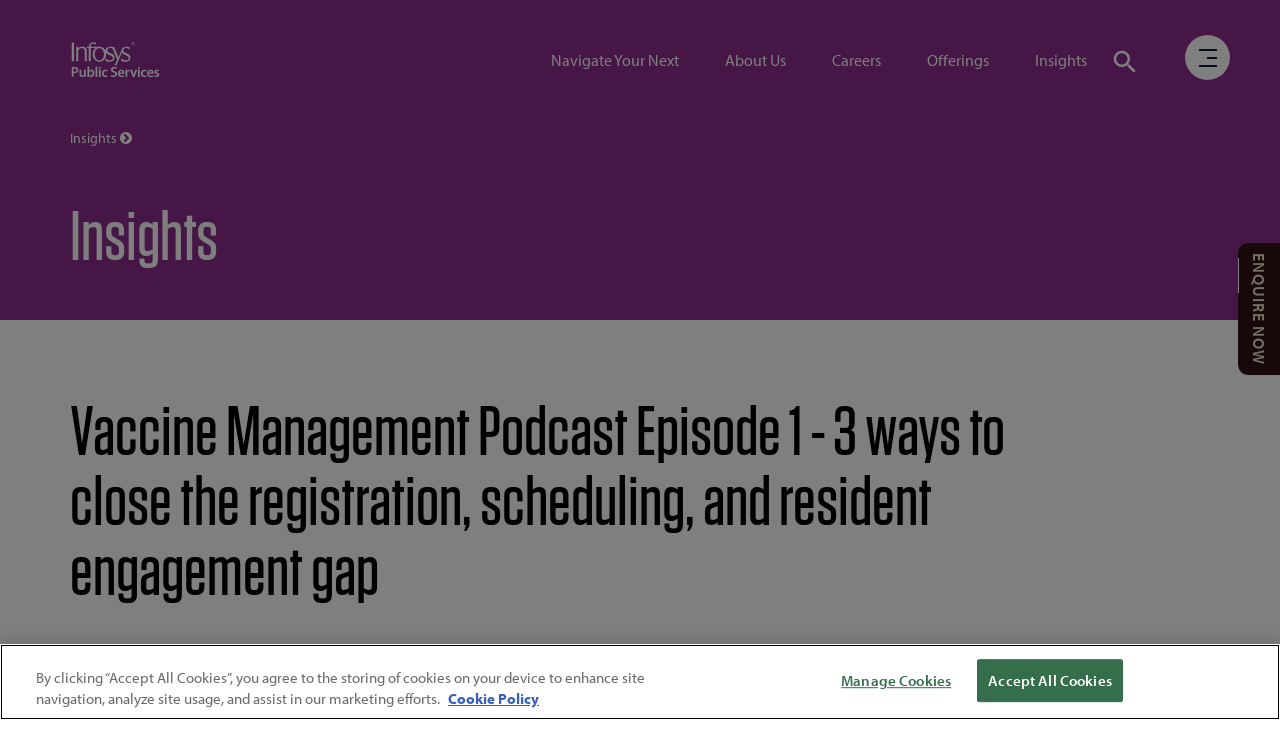

--- FILE ---
content_type: text/html;charset=utf-8
request_url: https://www.infosyspublicservices.com/insights/closing-gap-episode01.html
body_size: 19538
content:

<!DOCTYPE HTML>
<html prefix="og: http://ogp.me/ns#" lang="en">
    <head>
<meta http-equiv="X-UA-Compatible" content="IE=edge"/>
<meta name="viewport" content="width=device-width, initial-scale=1"/>
<meta http-equiv="Content-Language" content="en"/>         
<meta http-equiv="Content-type" content="text/html; charset=utf-8"/>
<meta http-equiv="Expires" content="0"/>
<meta name="description"/>
<meta name="keywords"/>
<meta name="author" Content="Infosys Limited"/>
<script defer type="text/javascript" src="https://rum.hlx.page/.rum/@adobe/helix-rum-js@%5E2/dist/rum-standalone.js" data-routing="env=prod,tier=publish,ams=Infosys Limited"></script>
<link rel="apple-touch-icon" sizes="180x180" href="/content/dam/infosys-web/en/global-resource/icons/apple-touch-icon.png"/>
<link rel="icon" type="image/png" href="/content/dam/infosys-web/en/global-resource/icons/favicon.png" sizes="32x32"/>
<link rel="shortcut icon" href="/content/dam/infosys-web/en/global-resource/icons/favicon.ico" type="image/vnd.microsoft.icon" id="favicon"/>
<title>Podcast: Vaccine Management – Closing the Gap Episode 1</title>
 

<link rel="canonical" href="https://www.infosyspublicservices.com/insights/closing-gap-episode01.html"/> 



<meta name="template" content="content-page"/>
<script type="text/javascript" src="/content/dam/infosys-ips/js/fix-urls.js"></script>



<link href="https://maxcdn.bootstrapcdn.com/font-awesome/4.7.0/css/font-awesome.min.css" rel="stylesheet"/>

    
<link rel="stylesheet" href="/etc.clientlibs/clientlibs/granite/jquery-ui.css" type="text/css">
<link rel="stylesheet" href="/etc.clientlibs/infosys-ips/clientlibs/clientlib-commons.css" type="text/css">
<link rel="stylesheet" href="/etc.clientlibs/infosys-ips/clientlibs/clientlib-base.css" type="text/css">




    
<script src="/etc.clientlibs/infosys-ips/clientlibs/clientlib-dependencies.js"></script>












<script type="application/ld+json">
          {
            "@context": "http://schema.org",
            "@type": "WebSite",
            "url": " https://www.infosyspublicservices.com/",
            "potentialAction": {
              "@type": "SearchAction",
              "target": " https://www.infosyspublicservices.com/search.html{search_term_string}",
              "query-input": "required name=search_term_string"
           }
         }
</script>

<link id="favicon" type="image/vnd.microsoft.icon" href="/content/dam/infosys-web/en/global-resource/icons/favicon.ico" rel="shortcut icon"/>

    
    

    

    
    
    




    <script src="//assets.adobedtm.com/e1ecc4eee66c75c025bf95b71286904eb5f5708b/satelliteLib-046800c2d9f1c68f5cfaa958ff6042e5d0e6803b.js" async></script>






<script>(window.BOOMR_mq=window.BOOMR_mq||[]).push(["addVar",{"rua.upush":"false","rua.cpush":"false","rua.upre":"false","rua.cpre":"false","rua.uprl":"false","rua.cprl":"false","rua.cprf":"false","rua.trans":"","rua.cook":"false","rua.ims":"false","rua.ufprl":"false","rua.cfprl":"false","rua.isuxp":"false","rua.texp":"norulematch","rua.ceh":"false","rua.ueh":"false","rua.ieh.st":"0"}]);</script>
                              <script>!function(a){var e="https://s.go-mpulse.net/boomerang/",t="addEventListener";if("False"=="True")a.BOOMR_config=a.BOOMR_config||{},a.BOOMR_config.PageParams=a.BOOMR_config.PageParams||{},a.BOOMR_config.PageParams.pci=!0,e="https://s2.go-mpulse.net/boomerang/";if(window.BOOMR_API_key="9SRC5-T976C-EZWJ3-F8UTD-NCGZS",function(){function n(e){a.BOOMR_onload=e&&e.timeStamp||(new Date).getTime()}if(!a.BOOMR||!a.BOOMR.version&&!a.BOOMR.snippetExecuted){a.BOOMR=a.BOOMR||{},a.BOOMR.snippetExecuted=!0;var i,_,o,r=document.createElement("iframe");if(a[t])a[t]("load",n,!1);else if(a.attachEvent)a.attachEvent("onload",n);r.src="javascript:void(0)",r.title="",r.role="presentation",(r.frameElement||r).style.cssText="width:0;height:0;border:0;display:none;",o=document.getElementsByTagName("script")[0],o.parentNode.insertBefore(r,o);try{_=r.contentWindow.document}catch(O){i=document.domain,r.src="javascript:var d=document.open();d.domain='"+i+"';void(0);",_=r.contentWindow.document}_.open()._l=function(){var a=this.createElement("script");if(i)this.domain=i;a.id="boomr-if-as",a.src=e+"9SRC5-T976C-EZWJ3-F8UTD-NCGZS",BOOMR_lstart=(new Date).getTime(),this.body.appendChild(a)},_.write("<bo"+'dy onload="document._l();">'),_.close()}}(),"".length>0)if(a&&"performance"in a&&a.performance&&"function"==typeof a.performance.setResourceTimingBufferSize)a.performance.setResourceTimingBufferSize();!function(){if(BOOMR=a.BOOMR||{},BOOMR.plugins=BOOMR.plugins||{},!BOOMR.plugins.AK){var e=""=="true"?1:0,t="",n="clmxv6qxyjugy2lr47la-f-8c4ba4bc0-clientnsv4-s.akamaihd.net",i="false"=="true"?2:1,_={"ak.v":"39","ak.cp":"160443","ak.ai":parseInt("690985",10),"ak.ol":"0","ak.cr":9,"ak.ipv":4,"ak.proto":"http/1.1","ak.rid":"21f1487c","ak.r":51208,"ak.a2":e,"ak.m":"b","ak.n":"essl","ak.bpcip":"18.217.122.0","ak.cport":36880,"ak.gh":"23.209.83.8","ak.quicv":"","ak.tlsv":"tls1.3","ak.0rtt":"","ak.0rtt.ed":"","ak.csrc":"-","ak.acc":"bbr","ak.t":"1769072598","ak.ak":"hOBiQwZUYzCg5VSAfCLimQ==CuZ9cPXPmwetXinxHVxDxMVajruAfsRFl8MUiIQDRF4uVHdBknP3PNyt90n/wYkNWnzDTHTZw6xW7VV1ui8vKSwKialsuiDv7vVN3irZ+vKZsEhuPKYSe49aWqn6hXmDtoRX+mjvnimvQNw9MdsWSckS8op0mUJAygKUN4qN8+aBQiVe6gb1Tsrg15p+z0S+YTrmTVE/X5T3TZT8AJsedbcZ4EDP7zYYEHDC5fABz0paxHswkAMzMYlm9tAeR9HYuCGFaPdvZPgbJt9po2JVuTdRcbBzYJgFSv8krEdgKTSvV4sRzeWH7NBPbBE6RuxfaOOgm+YMQDDhQGrDf8t/wPP8rGPBvS/coUln0CF+jJLKko2q4lzq+llNSN3W+b05nh8quoCvXKRzhoHwVdLA9daA4XSf3wqfolvdpGixUCE=","ak.pv":"1","ak.dpoabenc":"","ak.tf":i};if(""!==t)_["ak.ruds"]=t;var o={i:!1,av:function(e){var t="http.initiator";if(e&&(!e[t]||"spa_hard"===e[t]))_["ak.feo"]=void 0!==a.aFeoApplied?1:0,BOOMR.addVar(_)},rv:function(){var a=["ak.bpcip","ak.cport","ak.cr","ak.csrc","ak.gh","ak.ipv","ak.m","ak.n","ak.ol","ak.proto","ak.quicv","ak.tlsv","ak.0rtt","ak.0rtt.ed","ak.r","ak.acc","ak.t","ak.tf"];BOOMR.removeVar(a)}};BOOMR.plugins.AK={akVars:_,akDNSPreFetchDomain:n,init:function(){if(!o.i){var a=BOOMR.subscribe;a("before_beacon",o.av,null,null),a("onbeacon",o.rv,null,null),o.i=!0}return this},is_complete:function(){return!0}}}}()}(window);</script></head>
    <body class="pageips basepageips page basicpage ">
      <a href="#main-cnt" class="skip-main-cnt" tabindex="1" aria-label="Navigate to main content" title="Skip to main content">Skip to main content</a>
      <a href="#footer" class="skip-footer" aria-label="Navigate to footer" title="Skip to footer">Skip to footer</a>
        
        
        <div>
            



            
<div class="root responsivegrid">


<div class="aem-Grid aem-Grid--12 aem-Grid--default--12 ">
    
    <div class="header aem-GridColumn aem-GridColumn--default--12">

<header>
	<nav class="navbar navbar-default navbar-fixed-top scrollbg-show" role="navigation">
		<div class="container mt45">
			<div class="navbar-header page-scroll">
				<a class="navbar-brand" href="/en.html" title="Go to Infosys IPS Home" aria-label="Logo"> <svg role="img" aria-labelledby="ips-logo" id="Layer_1" data-name="Layer 1" xmlns="http://www.w3.org/2000/svg" width="90.73" height="38.88" viewBox="0 0 90.73 38.88">
    <title id="ips-logo">Infosys Public Services Logo</title>
    <!-- <defs><style>.cls-1{fill:#007cc3;fill-rule:evenodd;}.cls-2{fill:#6d6e71;}</style></defs> -->
    <path class="cls-1" id="logo" fill="#fff" d="M62.71,5.74a1.91,1.91,0,1,0-1.91-1.9v0A1.91,1.91,0,0,0,62.71,5.74ZM61.09,3.87a1.62,1.62,0,1,1,1.62,1.62A1.62,1.62,0,0,1,61.09,3.87Zm.9.94h.36V4h.43l.32.81h.4L63.13,4a.48.48,0,0,0,.35-.5c0-.58-.44-.65-.82-.65H62v2Zm.36-1.66h.41c.22,0,.34.09.34.26s-.14.26-.31.26h-.44V3.15ZM1.74,4.71V2.44H4V21.15H1.74Zm22.87,9.61c.06,3.4,2.17,6.12,4.73,6.09s4.57-2.85,4.51-6.25-2.17-6.11-4.72-6.08-4.58,2.84-4.52,6.23Zm18.63-4.1-.09-.2Zm1.53,14.06c.1-.17.24-.46.41-.78ZM44.9,9.05a1.6,1.6,0,0,0,.1.23l.75,1.88-.85-2.1Zm-9.43,9.33a6.07,6.07,0,0,0,4.24,1.91c1.6,0,3.1-.79,3.1-2.34,0-1.29-1.14-2-3.18-2.9-1.73-.75-3-1.27-3.69-2.34a7.9,7.9,0,0,1,.13,1.45c0,4.18-3,7.56-6.76,7.56s-6.76-3.39-6.76-7.56A7.87,7.87,0,0,1,25.36,8h-4.6v13.1h-2V8H16.94V6.68h1.82C19,3.93,20.7,2.37,23.05,2.37a7.07,7.07,0,0,1,2.86.39V4.85h-.08a4,4,0,0,0-3.16-1.18c-1.34,0-2.24,1.1-1.92,3h7.6a5.86,5.86,0,0,1,.94-.08A6.76,6.76,0,0,1,35.41,11V10.5c0-2.68,2.61-3.83,5.3-3.82H41a13.82,13.82,0,0,1,3.13.51L44.9,9l.86,2.11,2.29,5.57.27.9.3-.9,2.89-7.15c.54-2,2.65-2.81,5-2.81a8.29,8.29,0,0,1,3,.49V9.41A5.61,5.61,0,0,0,55.93,8c-1.26,0-2.77.55-2.77,2.41,0,1.4.8,1.65,3.27,2.87,2,.88,3.88,1.85,3.89,4.09,0,3.74-3.68,4.38-5.47,4.39A6.33,6.33,0,0,1,51,20.64V18.16l.13.11a6.2,6.2,0,0,0,4.4,2.07c1.66,0,3.1-.8,3.1-2.34,0-1.29-1.15-2-3.19-2.9s-3.22-1.41-3.74-2.81c-.79,1.94-4.49,10.94-5.36,12.86h-2l.47-.88.41-.75v0c.5-1,1.23-2.53,1.87-4l-3.81-9.27L43,9.75a2.49,2.49,0,0,0-1.41-1.61,4.51,4.51,0,0,0-1.46-.24c-1.26,0-2.88.56-2.88,2.41,0,1.41.94,1.66,3.37,2.87,2,.88,3.89,1.87,3.9,4.09,0,3.74-3.69,4.38-5.48,4.39a6.93,6.93,0,0,1-3.59-.86ZM8.18,6.82l0,1.63v.1h0a.59.59,0,0,1,.1-.17,5.17,5.17,0,0,1,4.34-1.77,4,4,0,0,1,4,3.28V21.12h-2V10.82A2.88,2.88,0,0,0,11.52,8.1c-1.4,0-3.22,1.27-3.27,2.56V21.14h-2V6.82Z"/><path class="cls-2" fill="#fff" d="M1.74,27.14a14.59,14.59,0,0,1,2.72-.2,4.45,4.45,0,0,1,2.89.79,2.79,2.79,0,0,1,.94,2.16,3,3,0,0,1-.84,2.23,4.37,4.37,0,0,1-3.09,1,4.2,4.2,0,0,1-.87-.06v3.69H1.74ZM3.51,31.7a4.15,4.15,0,0,0,.87.07c1.33,0,2.14-.66,2.14-1.8s-.75-1.67-2-1.67a4.39,4.39,0,0,0-1,.09Z"/><path class="cls-2" fill="#fff" d="M15.75,34.67c0,.84,0,1.54.06,2.12H14.24l-.09-1.08h0a2.53,2.53,0,0,1-2.26,1.23c-1.29,0-2.47-.76-2.47-3.07V29.72h1.79v3.85c0,1.17.37,1.92,1.32,1.92a1.51,1.51,0,0,0,1.36-.93A1.39,1.39,0,0,0,14,34V29.72h1.78Z"/><path class="cls-2" fill="#fff" d="M17.27,36.79c0-.47.06-1.27.06-2V26.48H19.1v4.21h0a2.55,2.55,0,0,1,2.26-1.13c1.72,0,3,1.44,2.95,3.59,0,2.53-1.62,3.79-3.21,3.79a2.44,2.44,0,0,1-2.24-1.21h0l-.09,1.06Zm1.83-2.92a1.5,1.5,0,0,0,0,.42,1.65,1.65,0,0,0,1.58,1.25c1.12,0,1.8-.9,1.8-2.34,0-1.25-.59-2.27-1.78-2.27a1.68,1.68,0,0,0-1.58,1.31,1.89,1.89,0,0,0-.06.47Z"/><path class="cls-2" fill="#fff" d="M25.46,26.48h1.8v10.3h-1.8Z"/><path class="cls-2" fill="#fff" d="M30.74,27.73a.92.92,0,0,1-.93.94h-.08a.94.94,0,0,1-1-.88v-.06a1,1,0,0,1,2,0Zm-1.9,9.06V29.72h1.8v7.07Z"/><path class="cls-2" fill="#fff" d="M37.4,36.57a5.21,5.21,0,0,1-2,.36,3.39,3.39,0,0,1-3.64-3.6,3.65,3.65,0,0,1,3.93-3.77,4.67,4.67,0,0,1,1.73.33l-.33,1.34A3.1,3.1,0,0,0,35.75,31a2.11,2.11,0,0,0-2.17,2.29,2.1,2.1,0,0,0,2.17,2.28,3.53,3.53,0,0,0,1.4-.27Z"/><path class="cls-2" fill="#fff" d="M41.06,34.84a4.91,4.91,0,0,0,2.34.63c1.14,0,1.78-.54,1.78-1.34S44.71,33,43.44,32.5c-1.61-.58-2.64-1.43-2.64-2.84,0-1.6,1.33-2.81,3.45-2.81a5.36,5.36,0,0,1,2.34.47l-.43,1.44a4.13,4.13,0,0,0-1.95-.47c-1.13,0-1.62.61-1.62,1.17,0,.76.56,1.11,1.87,1.62,1.7.63,2.52,1.49,2.52,2.9,0,1.56-1.18,2.93-3.71,2.93a5.75,5.75,0,0,1-2.64-.61Z"/><path class="cls-2" fill="#fff" d="M49.47,33.75a1.91,1.91,0,0,0,2.17,1.83,5.24,5.24,0,0,0,2-.32l.26,1.24a6.68,6.68,0,0,1-2.46.43,3.33,3.33,0,0,1-3.64-3.57c0-1.95,1.18-3.8,3.45-3.8s3,1.87,3,3.44a3.12,3.12,0,0,1-.06.75Zm3.1-1.25a1.53,1.53,0,0,0-1.46-1.72,1.74,1.74,0,0,0-1.64,1.72Z"/><path class="cls-2" fill="#fff" d="M55.34,32c0-1,0-1.64-.06-2.28h1.55l.06,1.35H57a2.11,2.11,0,0,1,1.91-1.51,2,2,0,0,1,.42,0v1.69a2.31,2.31,0,0,0-.52-.06,1.58,1.58,0,0,0-1.6,1.35,5.14,5.14,0,0,0-.06.55v3.66H55.32Z"/><path class="cls-2" fill="#fff" d="M61.87,29.72,63,33.3a17.33,17.33,0,0,1,.47,1.77h.06c.13-.58.29-1.13.47-1.77l1.12-3.58H67l-2.7,7.07H62.55l-2.63-7.07Z"/><path class="cls-2" fill="#fff" d="M69.66,27.73a1,1,0,0,1-.94,1.07,1,1,0,0,1-.13-2h.07a.92.92,0,0,1,1,.86A.2.2,0,0,1,69.66,27.73Zm-1.91,9.06V29.72h1.8v7.07Z"/><path class="cls-2" fill="#fff" d="M76.31,36.57a5.21,5.21,0,0,1-2,.36,3.39,3.39,0,0,1-3.64-3.6,3.65,3.65,0,0,1,3.93-3.77,4.67,4.67,0,0,1,1.73.33L76,31.23A3.18,3.18,0,0,0,74.66,31a2.1,2.1,0,0,0-2.16,2.29,2.09,2.09,0,0,0,2.16,2.28,3.53,3.53,0,0,0,1.4-.27Z"/><path class="cls-2" fill="#fff" d="M78.55,33.75a1.91,1.91,0,0,0,2.17,1.83,5.24,5.24,0,0,0,2-.32l.26,1.24a6.7,6.7,0,0,1-2.47.43,3.34,3.34,0,0,1-3.64-3.57,3.5,3.5,0,0,1,3.46-3.8c2.26,0,3,1.87,3,3.44a4.73,4.73,0,0,1,0,.75Zm3.1-1.25a1.52,1.52,0,0,0-1.47-1.72,1.74,1.74,0,0,0-1.63,1.72Z"/><path class="cls-2" fill="#fff" d="M84.33,35.15a4,4,0,0,0,1.81.5c.79,0,1.14-.31,1.14-.78s-.29-.72-1.16-1c-1.38-.47-2-1.23-2-2.06,0-1.25,1-2.22,2.67-2.22a4.16,4.16,0,0,1,1.87.42l-.34,1.26a3.29,3.29,0,0,0-1.5-.4c-.64,0-1,.3-1,.74s.33.66,1.23,1C88.39,33,89,33.68,89,34.73c0,1.27-1,2.2-2.87,2.2A4.56,4.56,0,0,1,84,36.46Z"/></svg> </a>
			</div>
			<div class="header-menu hidden-tab">
<ul class="nav navbar-nav navbar-right pos-right">
    
        <li> <a href="/navigate-your-next.html" title="Navigate Your Next">Navigate Your Next</a> </li>
    
    

    
        <li> <a href="/about-us.html" title="About Us">About Us</a> </li>
    
    

    
        <li> <a href="/careers.html" title="Careers">Careers</a> </li>
    
    

    
        <li> <a href="/offerings.html" title="Offerings">Offerings</a> </li>
    
    

    
        <li> <a href="/insights.html" title="Insights">Insights</a> </li>
    
    
</ul>

</div>
			<div class="search__color">
	<svg class="hidden1">
		<defs>
			<symbol id="icon-search" viewBox="0 0 24 24">
				<title>search</title>
				<path d="M15.5 14h-.79l-.28-.27C15.41 12.59 16 11.11 16 9.5 16 5.91 13.09 3 9.5 3S3 5.91 3 9.5 5.91 16 9.5 16c1.61 0 3.09-.59 4.23-1.57l.27.28v.79l5 4.99L20.49 19l-4.99-5zm-6 0C7.01 14 5 11.99 5 9.5S7.01 5 9.5 5 14 7.01 14 9.5 11.99 14 9.5 14z"/>
			</symbol>
			<symbol id="icon-cross" viewBox="0 0 24 24">
				<title>cross</title>
				<path d="M19 6.41L17.59 5 12 10.59 6.41 5 5 6.41 10.59 12 5 17.59 6.41 19 12 13.41 17.59 19 19 17.59 13.41 12z"/>
			</symbol>
		</defs>
	</svg>
	<main class="main-wrap">
	<div class="search-wrap search-icon">
		<button id="btn-search" class="btn1 btn--search" aria-label="Click to search">
			<svg class="icon icon--search" role="img" aria-hidden="true" focusable="false">
					<use xlink:href="#icon-search"></use>
			</svg>
		</button>
	</div>
	</main>
	<div class="search">
		<button id="btn-search-close" class="btn1 btn--search-close" aria-label="Close search form">
			<svg class="icon icon--cross">
				<use xlink:href="#icon-cross"></use>
			</svg>
		</button>
		<div class="search__inner search__inner--up">
			<!--action needs to be attached-->
			<form class="search__form" action="/search.html" method="get">
				<input class="search__input" name="k" type="search" placeholder="What are you looking for?" autocomplete="off" spellcheck="false"/>
				<span class="search__info">Hit enter to search or ESC to close</span>
			</form>
		</div>
		<div class="search__inner search__inner--down">
			<!-- search related content-->
			<div class="search__related"></div>
		</div>
	</div>
	
		
	
</div>

		</div>
		<div class="progressbar">
			<div class="width"></div>
		</div>
	</nav>
</header>
</div>
<div class="experiencefragment aem-GridColumn aem-GridColumn--default--12">

    
    

    



<div class="xf-content-height">
    


<div class="aem-Grid aem-Grid--12 aem-Grid--default--12 ">
    
    <div class="freeflowhtml aem-GridColumn aem-GridColumn--default--12">
     <!-- Custom CSS -->
<link href="/content/dam/infosys-ips/burger-menu/en/css/burger-menu.css" rel="stylesheet">

<!-- Burger Menu START -->
<div class="burger-search-wrapper navbar-fixed-top">
  <div class="container">
    <nav class="hamburger-menu" role="nav" aria-label="open menu">
      <div class="menu-bg"></div>
      <div class="circle"></div>
      <a href="javascript:void(0);" class="burger" role="button" aria-pressed="false" aria-label="open menu" aria-haspopup="false" aria-expanded="false">
      <div class="icon-bar1"></div>
      <div class="icon-bar2"></div>
      <div class="icon-bar3"></div>
      </a>
      <div class="menu">
        <div class="fix-menu hidden-sm hidden-xs col-md-9 col-sm-12 col-xs-12 p0"> </div>
        
        <!-- Navigate your next Menu -->
        <div class="industries-menu wow fadeInLeftBig" data-wow-duration="0.3s">
          <div class="cross visible1024-cross"> <a title="close" href="javascript:void(0);" alt="Cross"> <img
                src="/content/dam/infosys-web/burger-menu/en/images/multiply.svg" alt="Cross"> </a> </div>
          <div class="submenu-portion">
            <div class="col-md-12 col-sm-12 col-xs-12">
              <h2 class="h2-heading mb10"><a href="/navigate-your-next.html" title="Navigate your next">Navigate your next</a></h2>
            </div>
            <div class="col-md-4 col-sm-6 col-xs-12 align-list">
              <ul class="list-unstyled li-separator">
                <li> <a title="Experience" href="/navigate-your-next/experience.html">Experience</a> </li>
                <li> <a title="Insight" href="/navigate-your-next/insight.html">Insight</a> </li>
              </ul>
            </div>
            <div class="col-md-4 col-sm-6 col-xs-12 align-list">
              <ul class="list-unstyled li-separator">
                <li> <a title="Innovate" href="/navigate-your-next/innovate.html">Innovate</a> </li>
                <li> <a title="Accelerate" href="/navigate-your-next/accelerate.html">Accelerate</a> </li>
              </ul>
            </div>
            <div class="col-md-4 col-sm-12 col-xs-12 align-list">
              <ul class="list-unstyled li-separator">
                <li> <a title="Assure" href="/navigate-your-next/assure.html">Assure</a> </li>
              </ul>
            </div>
          </div>
        </div>
        
        <!-- Segments Menu -->
        <div class="platforms-menu wow fadeInLeftBig" data-wow-duration="0.3s">
          <div class="cross visible1024-cross"> <a title="close" href="javascript:void(0);"> <img
                src="/content/dam/infosys-web/burger-menu/en/images/multiply.svg" alt="Cross"> </a> </div>
          <div class="submenu-portion">
            <div class="col-md-12 col-sm-12 col-xs-12">
              <h2 class="h2-heading mb10">Segments</h2>
            </div>
            <div class="col-md-6 col-sm-12 col-xs-12 align-list">
              <ul class="list-unstyled li-separator">
                <li> <a href="/us-public-sector.html" title="US Public Sector">US Public
                  Sector</a> </li>
                <li> <a href="/canada-public-sector.html" title="Canada Public Sector">Canada
                  Public Sector</a> </li>
                <li> <a href="/health-human-services-enterprise.html" title="Health and Human Services">Health and Human Services</a> </li>
              </ul>
            </div>
            <div class="col-md-6 col-sm-12 col-xs-12 align-list">
              <ul class="list-unstyled li-separator">
                <li> <a href="/transportation.html" title="Transportation">Transportation</a> </li>
                <li> <a href="/offerings/procurement-modernization-solution.html" title="eProcurement">eProcurement</a> </li>
              </ul>
            </div>
          </div>
        </div>
        
        <!-- Offerings Menu -->
        <div class="services-menu wow fadeInLeftBig" data-wow-duration="0.3s">
          <div class="cross visible1024-cross"> <a title="close" href="javascript:void(0);"> <img
                src="/content/dam/infosys-web/burger-menu/en/images/multiply.svg" alt="Cross"> </a> </div>
          <div class="submenu-portion">
            <div class="col-md-12 col-sm-12 col-xs-12">
              <h2 class="h2-heading mb10"><a href="/offerings.html" title="Offerings">Offerings</a></h2>
            </div>
            <div class="col-md-12 col-sm-12 col-xs-12">
              <div class="row">
                <div class="col-md-3 col-sm-3 col-xs-12">
                  <h3 class="hear-txt-sub">Services</h3>
                </div>
                <div class="col-md-9 col-sm-9 col-xs-12">
                  <div class="row">
                    <div class="col-md-4 col-sm-4 col-xs-12 align-list">
                      <ul class="list-inline mb0">
                        <li> <a title="Consulting Services" href="https://www.infosys.com/services/consulting.html" target="_blank">Consulting Services</a> </li>
                      </ul>
                    </div>
                    <div class="col-md-4 col-sm-4 col-xs-12 align-list">
                      <ul class="list-inline mb0">
                        <li> <a title="Application Development and Maintenance" href="https://www.infosys.com/services/application-development-maintenance.html" target="_blank">Application Development and Maintenance</a> </li>
                      </ul>
                    </div>
                    <div class="col-md-4 col-sm-4 col-xs-12 align-list">
                      <ul class="list-inline mb0">
                        <li> <a title="Testing" href="/offerings/testing.html">Testing</a> </li>
                      </ul>
                    </div>
                    <div class="clearfix visible-sm1 hidden-xs"></div>
                    <div class="col-md-4 col-sm-4 col-xs-12 align-list">
                      <ul class="list-inline mb0">
                        <li> <a title="AI and Automation" href="https://www.infosys.com/services/applied-ai.html" target="_blank">AI and Automation</a> </li>
                      </ul>
                    </div>
                    <div class="col-md-4 col-sm-4 col-xs-12 align-list">
                      <ul class="list-inline mb0">
                        <li> <a title="Data Analytics" href="/offerings/data-analytics.html">Data
                          Analytics</a> </li>
                      </ul>
                    </div>
                    <div class="col-md-4 col-sm-4 col-xs-12 align-list">
                      <ul class="list-inline mb0">
                        <li> <a title="Blockchain" href="/offerings/blockchain.html">Blockchain</a> </li>
                      </ul>
                    </div>
                    <div class="clearfix visible-sm1 hidden-xs"></div>
                    <div class="col-md-4 col-sm-4 col-xs-12 align-list">
                      <ul class="list-inline mb0">
                        <li> <a title="Agile &amp; DevOps" href="https://www.infosys.com/services/agile-devops.html" target="_blank">Agile &amp; DevOps</a> </li>
                      </ul>
                    </div>
                    <div class="col-md-4 col-sm-4 col-xs-12 align-list">
                      <ul class="list-inline mb0">
                        <li> <a title="Cloud – Infosys Cobalt" href="/offerings/cloud.html">Cloud
                          – Infosys Cobalt</a> </li>
                      </ul>
                    </div>
                    <div class="col-md-4 col-sm-4 col-xs-12 align-list">
                      <ul class="list-inline mb0">
                        <li> <a title="Legacy Modernization" href="/offerings/legacy-modernization.html">Legacy Modernization</a> </li>
                      </ul>
                    </div>
                    <div class="clearfix visible-sm1 hidden-xs"></div>
                    <div class="col-md-4 col-sm-4 col-xs-12 align-list">
                      <ul class="list-inline mb0">
                        <li> <a title="Procurement Modernization" href="/offerings/procurement-modernization-solution.html">Procurement
                          Modernization</a> </li>
                      </ul>
                    </div>
                    <div class="col-md-4 col-sm-4 col-xs-12 align-list">
                      <ul class="list-inline mb0">
                        <li> <a title="Oracle" href="/offerings/oracle.html">Oracle</a> </li>
                      </ul>
                    </div>
                    <div class="col-md-4 col-sm-4 col-xs-12 align-list">
                      <ul class="list-inline mb0">
                        <li> <a title="SAP" href="/offerings/sap.html">SAP</a> </li>
                      </ul>
                    </div>
                    <div class="clearfix visible-sm1 hidden-xs"></div>
                    <div class="col-md-4 col-sm-4 col-xs-12 align-list">
                      <ul class="list-inline mb0">
                        <li> <a title=" Salesforce" href="/offerings/salesforce.html"> Salesforce</a> </li>
                      </ul>
                    </div>
                    <div class="col-md-4 col-sm-4 col-xs-12 align-list">
                      <ul class="list-inline mb0">
                        <li> <a title="Cybersecurity" href="https://www.infosys.com/services/cyber-security.html" target="_blank">Cybersecurity</a> </li>
                      </ul>
                    </div>
                    <div class="col-md-4 col-sm-4 col-xs-12 align-list">
                      <ul class="list-inline mb0">
                        <li> <a title="Digital Process Automation" href="https://www.infosys.com/services/digital-process-automation.html" target="_blank">Digital Process Automation</a> </li>
                      </ul>
                    </div>
                    <div class="col-md-4 col-sm-4 col-xs-12 align-list">
                      <ul class="list-inline mb0">
                        <li> <a title="Infosys Topaz" href="https://www.infosys.com/services/data-ai-topaz.html" target="_blank">Infosys Topaz</a> </li>
                      </ul>
                    </div>
                    <div class="col-md-4 col-sm-4 col-xs-12 align-list">
                      <ul class="list-inline mb0">
                        <li> <a title="Infosys Enterprise Asset Management Solution" href="/offerings/connected-enterprise-ai.html">Infosys Enterprise Asset Management Solution</a> </li>
                      </ul>
                    </div>
                  </div>
                </div>
              </div>
              <div class="menu-seprator"></div>
            </div>
            <div class="col-md-12 col-sm-12 col-xs-12">
              <div class="row">
                <div class="col-md-3 col-sm-3 col-xs-12">
                  <h3 class="hear-txt-sub">Solutions and Platforms</h3>
                </div>
                <div class="col-md-9 col-sm-9 col-xs-12">
                  <div class="row offerings_solutions_items">
                    <div class="col-md-4 col-sm-4 col-xs-12 align-list">
                      <ul class="list-inline mb0">
                        <li><a title="Infosys Digital Government Portal" href="/offerings/digital.html">Infosys Digital Government Portal</a> </li>
                      </ul>
                    </div>
                    <div class="col-md-4 col-sm-4 col-xs-12 align-list">
                      <ul class="list-inline mb0">
                        <li> <a title="Infosys Health Insights Platform" href="/offerings/infosys-health-insights-platform.html">Infosys
                          Health Insights Platform</a> </li>
                      </ul>
                    </div>
                    <div class="col-md-4 col-sm-4 col-xs-12 align-list">
                      <ul class="list-inline mb0">
                        <li> <a title="Infosys Epidemic Surveillance Suite" href="/offerings/infosys-epidemic-surveillance-suite.html">Infosys
                          Epidemic Surveillance Suite</a> </li>
                      </ul>
                    </div>
                    <div class="clearfix visible-sm1 hidden-xs"></div>
                    <div class="col-md-4 col-sm-4 col-xs-12 align-list">
                      <ul class="list-inline mb0">
                        <li> <a title="Infosys Vaccine Management Solution" href="/health-human-services-enterprise/vaccine-management-solution.html">Infosys
                          Vaccine Management Solution</a> </li>
                      </ul>
                    </div>
                    <div class="col-md-4 col-sm-4 col-xs-12 align-list">
                      <ul class="list-inline mb0">
                        <li> <a title="Infosys Comprehensive Child Welfare Platform" href="/health-human-services-enterprise/child-welfare-information-solution.html">Infosys
                          Comprehensive Child Welfare Platform</a> </li>
                      </ul>
                    </div>
                    <div class="col-md-4 col-sm-4 col-xs-12 align-list">
                      <ul class="list-inline mb0">
                        <li> <a title="Infosys Driver and Vehicle Solution" href="/transportation/modernize-dmv-system.html">Infosys Driver and
                          Vehicle Solution</a> </li>
                      </ul>
                    </div>
                    <div class="clearfix visible-sm1 hidden-xs"></div>
                    <div class="col-md-4 col-sm-4 col-xs-12 align-list">
                      <ul class="list-inline mb0">
                        <li> <a title="Infosys MES Integration Platform" href="/health-human-services-enterprise/modernize-medicaid-enterprise-system.html">Infosys
                          MES Integration Platform</a> </li>
                      </ul>
                    </div>
                    <div class="col-md-4 col-sm-4 col-xs-12 align-list">
                      <ul class="list-inline mb0">
                        <li> <a title="Infosys Wingspan Learning Platform" href="https://www.infosys.com/products-and-platforms/wingspan.html" target="_blank" rel="noopener noreferrer">Infosys Wingspan Learning Platform</a> </li>
                      </ul>
                    </div>
                    <div class="col-md-4 col-sm-4 col-xs-12 align-list">
                      <ul class="list-inline mb0">
                        <li> <a title="Infosys LaborForce" href="/us-public-sector/offerings/unemployment-insurance-system.html">Infosys
                          LaborForce</a> </li>
                      </ul>
                    </div>
                    <div class="clearfix visible-sm1 hidden-xs"></div>
                    <div class="col-md-4 col-sm-4 col-xs-12 align-list">
                      <ul class="list-inline mb0">
                        <li> <a title="Infosys Progressive Modernization Solution" href="/offerings/progressive-modernization-solution.html">Infosys
                          Progressive Modernization Solution</a> </li>
                      </ul>
                    </div>
                    <div class="col-md-4 col-sm-4 col-xs-12 align-list">
                      <ul class="list-inline mb0">
                        <li> <a title="Infosys Public Procurement Solution" href="/offerings/transparent-efficient-procurement.html" rel="noopener noreferrer">Infosys Public Procurement Solution</a> </li>
                      </ul>
                    </div>
                    <div class="col-md-4 col-sm-4 col-xs-12 align-list">
                      <ul class="list-inline mb0">
                        <li> <a title="Infosys Permitting and Licensing Solution" href="/offerings/infosys-permitting-licensing-solution.html">Infosys Permitting and Licensing Solution</a> </li>
                      </ul>
                    </div>
                  </div>
                </div>
              </div>
              <div class="menu-seprator"></div>
            </div>
          </div>
        </div>
        
        <!-- About Us Menu-->
        <div class="aboutus-menu wow fadeInLeftBig" data-wow-duration="0.3s">
          <div class="cross visible1024-cross"> <a title="close" href="javascript:void(0);"> <img
                src="/content/dam/infosys-web/burger-menu/en/images/multiply.svg" alt="Cross"> </a> </div>
          <div class="submenu-portion">
            <div class="col-md-12 col-sm-12 col-xs-12">
              <h2 class="h2-heading mb10"><a href="/about-us.html" title="About Us">About Us</a> </h2>
            </div>
            <div class="col-md-4 col-sm-4 col-xs-12 align-list">
              <ul class="list-unstyled li-separator">
                <li> <a title="Alliances" href="https://www.infosys.com/about/alliances.html" target="_blank">Alliances</a> </li>
                <li> <a title="Client Testimonials" href="/about-us/clients-speak.html">Client Testimonials</a> </li>
                <li> <a title="Contract Vehicles" href="/about-us/contract-schedules.html">Contract Vehicles</a> </li>
              </ul>
            </div>
            <div class="col-md-4 col-sm-4 col-xs-12 align-list">
              <ul class="list-unstyled li-separator">
                <li> <a title="Industry Associations" href="/about-us/industry-associations.html">Industry Associations</a> </li>
                <li> <a title="Logos &amp; Images" href="/about-us/logos-images.html">Logos &amp;
                  Images</a> </li>
                <li> <a title="Management Profiles" href="/about-us/management-profiles.html">Management Profiles</a> </li>
              </ul>
            </div>
          </div>
        </div>
        
        <!-- Insights Menu-->
        <div class="insights-menu wow fadeInLeftBig" data-wow-duration="0.3s">
          <div class="cross visible1024-cross"> <a title="close" href="javascript:void(0);"> <img
                src="/content/dam/infosys-web/burger-menu/en/images/multiply.svg" alt="Cross"> </a> </div>
          <div class="submenu-portion">
            <div class="col-md-12 col-sm-12 col-xs-12">
              <h2 class="h2-heading mb10"><a href="/insights.html" title="Insights">Insights</a> </h2>
            </div>
            <div class="col-md-4 col-sm-4 col-xs-12 align-list">
              <ul class="list-unstyled li-separator">
                <li> <a title="Perspectives" href="/insights.html">Perspectives</a> </li>
                <li> <a title="Brochures" href="/insights/brochures.html">Brochures</a> </li>
                <li> <a title="Blogs" href="/insights/blogs.html">Blogs</a> </li>
                <li> <a title="Glossary" href="/insights/glossary.html">Glossary</a></li>
              </ul>
            </div>
            <div class="col-md-4 col-sm-4 col-xs-12 align-list">
              <ul class="list-unstyled li-separator">
                <li> <a title="Podcasts" href="/insights/podcasts.html">Podcasts</a> </li>
                <li> <a title="Videos" href="/insights/videos.html">Videos</a> </li>
                <li> <a title="Whitepapers" href="/insights/whitepapers.html">Whitepapers</a> </li>
                <li class="border-0"> <a class="collapse-txt fontweight600 collapsed" role="button" data-bs-toggle="collapse" href="#tennismenu" aria-expanded="false" aria-controls="tennismenu">Case Studies</a> </li>
                <div class="collapse" id="tennismenu">
                  <li> <a aria-label="Go to US Public Sector" title="US Public Sector" href="/us-public-sector/case-studies.html">US Public Sector</a> </li>
                  <li> <a aria-label="Go to Canada Public Sector" title="Canada Public Sector" href="/canada-public-sector/case-studies.html">Canada Public Sector</a> </li>
                </div>
              </ul>
            </div>
          </div>
        </div>
        
        <!-- Side Menu Title -->
        <div class="col-md-3 col-sm-12 col-xs-12 menuItems"> <a href="/" class="ips_logo" title="Go to Infosys Public Services Home" aria-label="Go to Infosys Public Services Home"> <img src="/content/dam/infosys-ips/navigate-your-next/print-logo.png" alt="Infosys Public Services Logo"
              class="img-responsive logo-inner"> </a>
          <ul class="list-unstyled">
            <li class=""> <a href="javascript:void(0)" title="Navigate your next" class="industries" target="_self">Navigate your next <span class="un-line hidden-sm hidden-xs hidden-tab"></span> </a> </li>
            <li class=""> <a href="javascript:void(0)" title="Segments" class="platforms" target="_self">Segments <span
                  class="un-line hidden-sm hidden-xs hidden-tab"></span> </a> </li>
            <li class=""> <a href="javascript:void(0)" title="Offerings" class="services" target="_self">Offerings <span
                  class="un-line hidden-sm hidden-xs hidden-tab"></span> </a> </li>
            <li class=""> <a href="javascript:void(0)" title="About Us" class="about-txt" target="_self">About Us <span
                  class="un-line hidden-sm hidden-xs hidden-tab"></span> </a> </li>
            <li class=""> <a href="javascript:void(0)" title="Insights" class="insights-txt" target="_self">Insights <span class="un-line hidden-sm hidden-xs hidden-tab"></span> </a> </li>
            <li class="smalltext"> <a href="/newsroom.html" title="Newsroom & Events" class="hover-menu-hide newsroom_event" target="_self">Newsroom & Events <span
                  class="un-line hidden-sm hidden-xs hidden-tab"></span> </a> </li>
            <li class="smalltext"> <a href="/careers.html" title="Careers" class="hover-menu-hide" target="_self">Careers <span
                  class="un-line hidden-sm hidden-xs hidden-tab"></span> </a> </li>
            <li class="smalltext"> <a href="/about-us/clients-speak.html" title="Client Testimonials" class="hover-menu-hide" target="_self">Client Testimonials <span
                  class="un-line hidden-sm hidden-xs hidden-tab"></span> </a> </li>
            <li class="smalltext"> <a href="/us-public-sector/case-studies.html" title="Case Studies" class="hover-menu-hide" target="_self">Case Studies <span
                  class="un-line hidden-sm hidden-xs hidden-tab"></span> </a> </li>
            <li class="smalltext"> <a href="/contact-us.html" title="Contact Us" class="hover-menu-hide" target="_self">Contact Us <span
                  class="un-line hidden-sm hidden-xs hidden-tab"></span> </a> </li>
            <li class="social-icons" title="Linked in"> <a href="https://www.linkedin.com/company/infosys-public-services" title="Linkedin" class="" target="_blank">
              <svg width="16" height="16">
                <image xlink:href="/content/dam/infosys-web/burger-menu/en/images/linkedin.svg"
                    src="/content/dam/infosys-web/burger-menu/en/images/linkedin.svg" width="16" height="16"></image>
              </svg>
              </a> </li>
            <li class="social-icons" title="Twitter"> <a href="https://twitter.com/InfosysPS" title="Twitter" class="" target="_blank">
              <svg width="16" height="16">
                <image xlink:href="/content/dam/infosys-web/burger-menu/en/images/twitter.svg"
                    src="/content/dam/infosys-web/burger-menu/en/images/twitter.svg" width="16" height="16"></image>
              </svg>
              </a> </li>
            <!--<li class="social-icons" title="Facebook"> <a href="https://www.facebook.com/Infosys" title="Facebook" class="" target="_blank">
              <svg width="16" height="16">
                <image xlink:href="/content/dam/infosys-web/burger-menu/en/images/facebook.svg"
                    src="/content/dam/infosys-web/burger-menu/en/images/facebook.svg" width="16" height="16"></image>
              </svg>
              </a> </li>--> 
            <!--<li class="social-icons" title="YouTube"> <a href="https://www.youtube.com/user/Infosys" title="YouTube" class="" target="_blank">
              <svg width="16" height="16">
                <image xlink:href="/content/dam/infosys-web/burger-menu/en/images/youtube.svg"
                    src="/content/dam/infosys-web/burger-menu/en/images/youtube.svg" width="16" height="16"></image>
              </svg>
              </a> </li>-->
          </ul>
        </div>
      </div>
    </nav>
  </div>
</div>
<!-- Burger Menu End -->

<div class="article-details-wraper subscribe-wraper"> <a href="javascript:void(0);" class="subscribe bg-green bg-topaz-dark color-topaz-lbg" id="subscribe-insights">Enquire
  Now</a> </div>
<div class="article-details-wraper subscribe-wraper-popup" id="subscribe-insights-popup">
  <div class="subscribe sub-ins-sidebar bg-topaz-dark-sidebar1 bg-topaz-dark color-topaz-lbg"> <span class="close" id="closeform">&times;</span>
    <form action="https://marcom.infosys.com/services/forms/v1/response" method="post" id="infy-rfs-floating"
      onsubmit="return valid_registration_floting(this);" class="icmp-form" target="_self">
      <div id="email64zxca-container" class="email-checker" aria-hidden="true">
        <label for="email64zxca" style="box-sizing: border-box;">Registration Email</label>
        <input type="text" id="email64zxca" name="email64zxc" tabindex="-1" autocomplete="backup-email">
      </div>
      <input type="hidden" name="camFormName" value="IPS-Request-For-Services-2021">
      <input name="camId" type="hidden">
      <input name="camCustId" type="hidden">
      <input type="hidden" name="Source" id="source" value="get-in-touch">
      <input type="hidden" name="landingpage" id="landingpage" value="">
      <!-- <input type="hidden" name="Leadsource" id="myLeadsource" value="Floating Form">
          <input type="hidden" name="Redirecturl" id="myRedirecturl" value=""> -->
      
      <div class="mytab" style="display: block;"> <br>
        <!--First Name start-->
        <div class="field-bg col-md-6 col-sm-6 col-xs-12" data-field-name="firstname" data-field-type="text"
          data-seq="1">
          <input type="text" id="myfirstName" name="firstname" title="First Name" maxlength="100" value=""
            autocomplete="off"
            onblur="myvalidateEmptys(this.form.firstname, 'name', 'myalertYname');this.setAttribute('value', this.value);"
            style="font-size: 20px; padding: 6px 0px 6px 0px; display: block; width: 100%; border: none; border-bottom: 2px solid #F4E0C8!important; color: #F4E0C8;    background: transparent;">
          <span class="highlight"></span> <span class="bar"></span>
          <label for="First Name" style="color: #F4E0C8!important;">First Name <sup>*</sup> </label>
          <span id="myalertYname"></span> </div>
        <!-- first name End --> 
        <!-- Last name start -->
        <div class="field-bg col-md-6 col-sm-6 col-xs-12" data-field-name="lastName" data-field-type="text"
          data-seq="2">
          <input type="text" id="mylastName" name="lastname" title="Last Name" value="" autocomplete="off"
            onblur="myvalidateEmptys(this.form.lastname, 'name', 'myalertlname');this.setAttribute('value', this.value);"
            style="font-size: 20px; padding: 6px 0px 6px 0px; display: block; width: 100%; border: none; border-bottom: 2px solid #F4E0C8!important; color: #F4E0C8; background: transparent !important;">
          <span class="highlight"></span> <span class="bar"></span>
          <label for="Last Name" style="color: #F4E0C8!important;">Last Name <sup>*</sup> </label>
          <span id="myalertlname"></span> </div>
        <div class="clearfix"></div>
        <!-- Last name End --> 
        <!-- EmailAddress start -->
        <div class="field-bg col-md-12 col-sm-12 col-xs-12" data-field-name="emailAddress" data-field-type="email"
          data-seq="3">
          <input type="text" id="myemailAddress" name="email" value="" autocomplete="off"
            onblur="mycheckemail(this.form.email, 'myalertEmail');this.setAttribute('value', this.value);"
            style="font-size: 20px; padding: 6px 0px 6px 0px; display: block; width: 100%; border: none; border-bottom: 2px solid #F4E0C8!important; color: #F4E0C8; background: transparent !important;">
          <span class="highlight"></span> <span class="bar"></span>
          <label for="Email Address" style="color: #F4E0C8!important;">Business Email <sup>*</sup> </label>
          <span id="myalertEmail"></span> </div>
        <!--EmailAddress End--> 
      </div>
      <div class="mytab"> <br>
        <!-- Company start -->
        <div class="field-bg col-md-6 col-sm-6 col-xs-12" data-field-name="company" data-field-type="text" data-seq="4">
          <input type="text" id="mycompany" name="company" title="company" value="" autocomplete="off"
            onblur="myvalidateEmptys_length(this.form.company, 'myalertcompany',1);this.setAttribute('value', this.value);"
            style="font-size: 20px; padding: 6px 0px 6px 0px; display: block; width: 100%; border: none; border-bottom: 2px solid #F4E0C8!important; color: #F4E0C8; background: transparent !important;">
          <span class="highlight"></span> <span class="bar"></span>
          <label for="company" style="color: #F4E0C8!important;">Company <sup>*</sup> </label>
          <span id="myalertcompany"></span> </div>
        
        <!-- Company End -->
        <div class="field-bg col-md-12 col-sm-12 col-xs-12">
          <textarea id="myMessage" name="Message" title="Message"
            style="font-size: 20px; padding: 6px 0px 6px 0px; display: block; width: 100%; border: none; border-bottom: 2px solid #F4E0C8!important; color: #F4E0C8; background: transparent !important;"></textarea>
          <span class="highlight"></span> <span class="bar"></span>
          <label for="Message" style="color: #F4E0C8!important;">Please describe what you are interested
            in</label>
        </div>
        <div class="clearfix"></div>
        <!-- Subscribe start -->
        <div class="col-md-12 no-padding" data-field-name="opt-in-comm" data-field-type="boolean" data-seq="8">
          <p class="text-left fs-md-16">
            <label class="form-switch" style="margin-top: 0;">
              <input type="checkbox" id="opt-in-comm" name="opt-in-comm" value="No">
              <i></i> </label>
            <span id="lineheight" style="text-transform: none;">Opt in for marketing communication <a class="pvcy-stmt color-topaz-lbg" href="/privacy-statement.html" title="Privacy Statement" target="_blank">Privacy Statement</a></span> </p>
          <br>
        </div>
      </div>
      <!-- Subscribe End --> 
      
      <!-- button start -->
      <div id="sec-button-wrapper" class="form-group col-md-12 col-sm-12 col-xs-12">
        <div style="overflow:auto;">
          <div style="float:none;">
            <button type="button" class="btn btn-small btn-primary1 bg-topaz-medium color-topaz-d" id="myprevBtn"
              onclick="nextPrev(-1)"
              style="min-width: 0px; border-radius: 4px; padding: 6px 12px; display: none;">Previous</button>
            <button type="submit" class="btn btn-small btn-primary1 bg-topaz-medium color-topaz-d" id="mynextBtn"
              onclick="nextPrev(1)" style="min-width: 0px;border-radius: 4px; padding: 6px 12px;">GET IN TOUCH</button>
          </div>
        </div>
      </div>
      <div style="text-align:center;margin-top:40px;display:none"> <span class="mystep active"></span> <span class="mystep"></span> </div>
    </form>
    <div id="thankyou-floating" style="display: none; padding:25px;">
      <p class="txt-request light-gray padding-btm" style="color: #F4E0C8 !important; text-transform: none !important;"> Thank you for connecting with us. <br>
        We will respond to you shortly. </p>
    </div>
  </div>
</div>
<script>
  $(document).ready(function () {
    $("#subscribe-insights").click(function () {
      // alert("Hello!");
      $(this).css({
        //opacity: "0"
		display: "none"
      }),
        $("#subscribe-insights-popup").css({
          //opacity: "1",
		  display: "block",
          //transform: "scale3d(1,1,1)",
          //"-webkit-transform": "scale3d(1,1,1)"
        })
    });

    $("#closeform").click(function () {
      $("#subscribe-insights").css({
        //opacity: "2"
		display: "block"
      }),
        $("#subscribe-insights-popup").css({
          //opacity: "0",
		  display: "none",
          //transform: "scale3d(1,1,1)",
          //"-webkit-transform": "scale3d(1,1,1)"
        })
    });
  });
</script> 
<script>
  var currentTab = 0; // Current tab is set to be the first tab (0)
  showTab(currentTab); // Display the current tab

  function showTab(n) {
    // This function will display the specified tab of the form...
    var x = document.getElementsByClassName("mytab");
    x[n].style.display = "block";
    //... and fix the Previous/Next buttons:
    if (n == 0) {
      document.getElementById("myprevBtn").style.display = "none";
    } else {
      document.getElementById("myprevBtn").style.display = "inline";
    }
    if (n == (x.length - 1)) {
      document.getElementById("mynextBtn").innerHTML = "Submit";
    } else {
      document.getElementById("mynextBtn").innerHTML = "GET IN TOUCH";
    }
    //... and run a function that will display the correct step indicator:
    fixStepIndicator(n)
  }

  function nextPrev(n) {
    // This function will figure out which tab to display
    var x = document.getElementsByClassName("mytab");
    // Exit the function if any field in the current tab is invalid:
    if (n == 1 && !validateForm()) return false;
    // Hide the current tab:
    x[currentTab].style.display = "none";
    // Increase or decrease the current tab by 1:
    currentTab = currentTab + n;
    // if you have reached the end of the form...
    if (currentTab >= x.length) {
      // ... the form gets submitted:
      // document.getElementById("myregForm").submit();
      return false;
    }
    // Otherwise, display the correct tab:
    showTab(currentTab);
  }

  function validateForm() {
    // This function deals with validation of the form fields
    var x, y, i, valid = true;
    x = document.getElementsByClassName("mytab");
    y = x[currentTab].getElementsByTagName("input");
    // A loop that checks every input field in the current tab:
    for (i = 0; i < y.length; i++) {
      // If a field is empty...
      if (y[i].value == "") {
        // add an "invalid" class to the field:
        y[i].className += " invalid";
        // and set the current valid status to false
        valid = false;
      }
    }
    // If the valid status is true, mark the step as finished and valid:
    if (valid) {
      document.getElementsByClassName("mystep")[currentTab].className += " finish";
    }
    return valid; // return the valid status
  }

  function fixStepIndicator(n) {
    // This function removes the "active" class of all steps...
    var i, x = document.getElementsByClassName("mystep");
    for (i = 0; i < x.length; i++) {
      x[i].className = x[i].className.replace(" active", "");
    }
    //... and adds the "active" class on the current step:
    x[n].className += "active";
  }

  function chkSplChar(ctrlname) {
    var iChars = "<>?;";

    for (var i = 0; i < ctrlname.length; i++) {
      if (iChars.indexOf(ctrlname.charAt(i)) != -1) {
        return false;
      }
    }
    return true;
  }


  function valid_registration_floting(theForm) {
    var empty = "";
    var reason = "";
    event.preventDefault();
    const form = document.getElementById("infy-rfs-floating");
    reason += myvalidateEmptys(theForm.firstname, 'name', 'myalertYname');
    reason += myvalidateEmptys(theForm.lastname, 'name', 'myalertlname', 1);
    reason += mycheckemail(theForm.email, 'myalertEmail');
    reason += myvalidateEmptys_length(theForm.company, 'myalertcompany', 1);


    if (document.getElementById('mycompany').value != "") {
      if (chkSplChar(document.getElementById('mycompany').value) == false) {
        reason += $("#myalertcompany").addClass("whiteColor").text("Special characters are not allowed.");
      } else {
        $("#myalertcompany").text("");
      }
    }


    if (reason != "") {
      return false;
    } else {

      // redirection code start
      // let params = $('#infy-rfs').serialize();

      let paramss = "email64zxc=" + $("#email64zxca").val() + "&camFormName=IPS-Request-For-Services-2021&camId=null&camCustId=null&email=" + $("#myemailAddress").val() + "&firstname=" + $("#myfirstName").val() + "&lastname=" + $("#mylastName").val() + "&company=" + $("#mycompany").val() + "&Message=" + $("#myMessage").val() + "&Source=Get in touch&referral_source=" + window.location.search.substring(1) + "&opt-in-comm=" + $("#opt-in-comm").val();



      /* Because serialize() ignores unset checkboxes and radio buttons: */

      /* const uncheckedFields = Array.from($('#infy-rfs').find('input[type=checkbox]:not(:checked)').map(function () { return `${this.name}=${this.value}` })).filter(el => el.length > 0).join('&');
       if (uncheckedFields.length > 0) paramss += (paramss.length > 0 ? '&' : '') + uncheckedFields; */


      fetch('https://marcom.infosys.com/services/forms/v1/response', {
        method: 'POST',
        credentials: 'include',
        body: paramss,
        headers: {
          'Content-Type': 'application/x-www-form-urlencoded'
        },
        redirect: 'manual' // Set to 'auto' to follow redirection set in form processing step
      }).then(response => {
        // Handle the redirection response
        document.getElementById("infy-rfs-floating").style.display = "none";
        document.getElementById("thankyou-floating").style.display = "block";
        // Set display property according to use case.
        if (!(typeof _satellite === 'undefined')) { _satellite.track("form_submit"); }
      })
        .catch(error => {
          console.error(error);
        })
    }


  }

  digitalData.page.formName = document.title;
  digitalData.page.formStart = '1';

  // function validateUrl() {
  //     var error = "";
  //     var x = window.location.href;
  //     //alert(x);
  //     if (x.indexOf('infosysbpm.com') != -1) {
  //         error = "";
  //     } else {
  //         error = "cancel";
  //     }
  //     return error;
  // }

  function myvalidateEmptys_length(fld, alertID, lenght) {
    var error = "";
    var xer = document.getElementById(alertID);
    if (fld.value.length < lenght) {
      fld.style.borderBottom = borderFix1;
      xer.innerHTML = '<small class="whiteColor">Please check the <span class="text-capitalize">' + fld.title + '</span> you have entered</small>';

      error = "cancel";
    } else {
      fld.removeAttribute('style');
      xer.innerHTML = '';

      error = "";
    }
    return error;
  }

  function myvalidateEmptys(fld, name, alertID) {
    var error = "";
    var special;
    var xer = document.getElementById(alertID);
    var string = '<small class="whiteColor">Please check the <span class="text-capitalize">' + fld.title + '</span> you have entered</small>';
    var TCode = fld.value;

    if (name == 'name') {
      special = /[^a-zA-Z\ \.]/;
    } else {
      special = /[^a-zA-Z\ ]/;
    }

    if (fld.value.length == 0) {
      xer.innerHTML = '<small class="whiteColor">Please check the <span class="text-capitalize">' + fld.title + '</span> you have entered</small>';
      fld.style.borderBottom = borderFix1;
      error = "cancel";
    } else if (special.test(TCode)) {
      xer.innerHTML = string;
      fld.style.borderBottom = borderFix1;
      error = "cancel";
    } else {
      xer.innerHTML = '';
      fld.removeAttribute('style');
      error = "";
    }
    return error;
  }

  function mycheckemail(fld, alertID) {
    var error = "";

    var str = fld.value;
    var xer = document.getElementById(alertID);

    var string = '<small class="whiteColor">Please enter a valid Email ID e.g.: abc@abc.com</small>';
    var filter = /^([\w-]+(?:\.[\w-]+)*)@((?:[\w-]+\.)*\w[\w-]{0,66})\.([a-z]{2,6}(?:\.[a-z]{2})?)$/i

    if (fld.value.length == 0) {
      xer.innerHTML = '<small class="whiteColor">Please enter a valid Email ID e.g.: abc@abc.com</small>';
      fld.style.borderBottom = borderFix1;
      document.getElementById("mynextBtn").disabled = true;
      error = "cancel";
    } else if (filter.test(str)) {
      xer.innerHTML = "";
      fld.removeAttribute('style');
      document.getElementById("mynextBtn").disabled = false;
      error = "";
    } else {
      document.getElementById("mynextBtn").disabled = true;
      xer.innerHTML = string;
      error = "cancel";
      fld.style.borderBottom = borderFix1;
    }
    return error;
  }

  function get_length(stringIHave) {
    keywordsArr = stringIHave.split(' '),
      xvalue = keywordsArr.length - 1;
    var spaceCount = parseInt(stringIHave.length - xvalue);
    return spaceCount;
  }

  function getFocus() {
    document.getElementById('name').focus();
  }



</script> 
<script>

  document.addEventListener('DOMContentLoaded', (event) => {
    document.getElementById('landingpage').value = window.location.href;
  });
</script> 
<script>

  var borderFix1 = '4px solid #F4E0C8';
  $(document).ready(function () {
    /** Opt-in Yes or No **/
    $('#opt-in-comm').click(function () {
      //var $x = $("#opt-in-comm");
      if ($("#opt-in-comm").prop('checked'))
        $("#opt-in-comm").attr('value', 'Yes');
      else
        $("#opt-in-comm").attr('value', 'No');
    });
  });
</script> 
<!-- script>
    const paramss = new URLSearchparams(
        new URL(window.parent.location.href).search
    );
    const _cuid = decodeURIComponent(paramss.get("_cuid"));
    const _cid = decodeURIComponent(paramss.get("_cid"));
    document.querySelector("input[name=camId]").value = _cid;
    document.querySelector("input[name=camCustId]").value = _cuid;
</script --> 

<!-- Custom JS --> 
<script type="text/javascript" src="/content/dam/infosys-ips/burger-menu/en/js/burger-menu.js"></script> 
<!--
<script type="text/javascript" src="/content/dam/infosys-ips/js/cookie-ips.js"></script> -->


    



</div>

    
</div>

</div>
</div>
<div class="responsivegrid aem-GridColumn aem-GridColumn--default--12">


<div class="aem-Grid aem-Grid--12 aem-Grid--default--12 ">
    
    <div class="breadcrumb aem-GridColumn aem-GridColumn--default--12"><!-- Breadcrumb Start -->
<div style="background-color:#0000">
   

   
   <script type="application/ld+json">
   {
  "@context": "https://schema.org",
  "@type": "BreadcrumbList",
  "itemListElement": [
    {
      "@type": "ListItem",
      "position": 1,
      "item": {
        "@id": "https://www.infosyspublicservices.com/insights.html",
        "name": "Insights"
      }
    }
  ]
} 
   </script>
      <section class="breadcrumb-menu">
         <article class="container">
            <div class="row">
               <div class="col-md-12 col-sm-12 col-xs-12">
                  <div class="listmenu">
                     <div class="hero-list">
                        <ol class="breadcrumb rmv-breadcrum navbar-left hidden-tab">
                           
                              
                                 
							  
                                 <li class="dropdown mega-dropdown">


                                    <a href="javascript:void(0);" class="dropdown-toggle disabled" data-toggle="dropdown" role="button" aria-haspopup="true">								 

									Insights
                                    
                                    	<i class="fa fa-chevron-circle-down reverseArrow" aria-hidden="true"></i>
                                    
								 

                                 </a>
								 
								 <ul class="dropdown-menu mega-dropdown-menu row">
								 

                                    <li class="col-md-4">

									<ul>
                                    <li class="dropdown-header" ${itemsList.sectionTitle}>
                                       <a>
                                      
                                       </a>

                                    </li>
                                   
									<!-- divider class removed due to issue in aboutus page-->
                                    
                                       <li>
                                          <a title="Perspectives" href="/insights.html">Perspectives
                                          </a>
                                       </li>
                                    
                                       <li>
                                          <a title="Brochures" href="/insights/brochures.html">Brochures
                                          </a>
                                       </li>
                                    
                                       <li>
                                          <a title="Blogs" href="/insights/blogs.html">Blogs
                                          </a>
                                       </li>
                                    
                                       <li>
                                          <a title="Podcasts" href="/insights/podcasts.html">Podcasts
                                          </a>
                                       </li>
                                    
                                       <li>
                                          <a title="Videos" href="/insights/videos.html">Videos
                                          </a>
                                       </li>
                                    
                                       <li>
                                          <a title="Whitepapers" href="/insights/whitepapers.html">Whitepapers
                                          </a>
                                       </li>
                                    
                                       <li>
                                          <a title="Glossary" href="/insights/glossary.html">Glossary
                                          </a>
                                       </li>
                                    
									</ul>
                                  </li>
								 
								 </ul>
                                 </li>
							  
							  
                           
						          
							
                        </ol>
						<ol class="navbar-right list-inline hidden-list sticky-icons">
						<li class="trigger-share">
    <a href="javascript:void(0);" aria-label="Share" aria-expanded="false" tabindex="0">
        <img src="/content/dam/infosys-web/en/global-resource/background-image/share.svg" alt="Share" class="share-icon"/>
    </a>
	<ul class="social-share hidden-list list-inline" style="opacity: 1;">
		<li>
			<a href="javascript:void(0)" onclick="twitterShare(window.location.href, document.title);" class="share" aria-label="Share on Twitter" rel="noopener noreferrer" name="twitter" role="link" style="cursor: pointer;">
				<img src="/content/dam/infosys-web/en/global-resource/background-image/twitter-x.svg" width="15" height="14" alt="Share on Twitter"/>
			</a>
		
		</li>
		<li>
			<a href="javascript:void(0)" onclick="var host=window.location.href;
			var fbUrl = 'http://www.facebook.com/sharer/sharer.php?s=100&u='.concat(host);
			var width=500, height=500;
			var left = (window.screen.width / 2) - ((width / 2) + 10);
    		var top = (window.screen.height / 2) - ((height / 2) + 50);
			popUp = window.open(fbUrl,'popupwindow','scrollbars=no,width='+ width +',height='+ height +',top='+ top +', left='+ left +'');
			popUp.focus();
			return false" class="share" aria-label="Share on FaceBook" name="facebook" role="link">
			<i class="fa fa-facebook" aria-hidden="true"></i>
			</a>
		</li>
		<li>
			<a href="javascript:void(0)" onclick="var host=window.location.href; var title = document.title;
				var liUrl = 'http://www.linkedin.com/shareArticle?mini=true&url='.concat(host);
				var width=500, height=500;

                var left = (window.screen.width / 2) - ((width / 2) + 10);
    			var top = (window.screen.height / 2) - ((height / 2) + 50);
				popUp = window.open(encodeURI(liUrl),'popupwindow','scrollbars=no,width='+ width +',height='+ height +',top='+ top +', left='+ left +'');
				popUp.focus();
				return false" class="share" aria-label="Share on LinkedIn" name="linkedin" role="link">
				<i class="fa fa-linkedin" aria-hidden="true"></i>
			</a>
		</li>

	</ul>
</li>
                        
                        
                         <li class="hidden-tab" id="like-what-you-see">
                            
                                   <span class="block career-block">Like what you see?</span>
                            
                        <a id="LetsTalkUrl" href="/contact-us/request-for-services.html" style="display: none;">LetsTalkUrl</a>
                        <a class="small scrollto-target" href="#rfs"> Let&#39;s Talk <img src="/content/dam/infosys-web/en/global-resource/background-image/arrow-right.svg" alt="arrow" class="arrow-right-header"/></a>
                        </li>
                        </ol>
						<p class="hidden-list strip-head hidden-tab">
						
						</p>
                     </div>
                  </div>
               </div>
            </div>
         </article>
      </section>
   
</div>
<!-- Breadcrumb End -->
</div>
<div class="banner parbase industries-gradient aem-GridColumn aem-GridColumn--default--12">


<section id="sml_ht_home_banner">
    <article class="container">
    <div class="row">
      <div class="col-md-9 col-sm-12 col-xs-12 wow fadeInLeft" data-wow-delay="0.3s">
            <div class="h2-heading white-color l-top" aria-label="Insights">
				Insights
            </div>
  		</div>
    </div>
  </article>
</section>


</div>
<div class="articlecontainer aem-GridColumn aem-GridColumn--default--12">

	<section id="main-text-body" class="container">
    <article class="container">
		<div class="row">
			<div class="col-md-10 col-sm-12 col-xs-12 wow fadeInUp" data-wow-delay="0.6s">
				<div>
					
     <h1 class="h2-heading mb50">Vaccine Management Podcast Episode 1 - 3 ways to close the registration, scheduling, and resident engagement gap</h1>
<h5>Listen</h5>


    




                </div>
                <div>
					




    
    
    <div class="audiovideo">


<div id="Q2-earningscall-1819171013042213789"></div>

<input type="hidden" value="/content/dam/infosys-ips/audio/closing-gap-episode01.xml" id="audioFilePath"/>






</div>



				</div>
				<div>
					
     <div class="mt50">
<h5>Transcript</h5>
<p><strong>Vaccine Management: Closing the Gap</strong></p>
<p><strong>Nick:</strong> Hello, I am Nick Demetriades. Thank you for joining us in the first episode our podcast – Vaccine Management: Closing the Gap</p>
<p>From supply issues and vaccine hesitancy to scheduling and registration failures, the national vaccination efforts are plagued by many problems.</p>
<p><a href="javascript: void(0)" title="Read the transcript" id="case1"><i class="fa fa-plus-circle" aria-hidden="true"></i>Read the transcript</a></p>
<div  id="case01" style="display:none; padding:10px;">
  <p>Last week, Infosys Public Services’ President and CEO, Eric Paternoster joined Jeff Kavanaugh, Head of Infosys Knowledge Institute to discuss about COVID-19 Vaccine Management.</p>
  <p>They talked about the setbacks, successes, and solutions to make COVID-19 vaccination program more effective. Link to their conversation is available in the show notes.</p>
  <p>With the situation changing every other week, we wanted to keep the conversation going.</p>
  <p>In this podcast, we interview Dr. Suman De. to discuss the state of vaccination efforts, the challenges that state &amp; local governments are facing, and what should they do to meet, and even exceed, the president’s target of vaccinating 100 million people in 100 days.</p>
  <p>Dr. Suman has been a member of the World Health Organization &amp; a national government’s joint taskforce responsible for monitoring the distribution and administration of the polio vaccine. He currently Heads the Government Healthcare Solutions practice at Infosys Public Services.</p>
  <p>Welcome, Dr. Suman.</p>
  <p> <strong>Suman:</strong> Thanks, Nick.</p>
  <p> <strong>Nick:</strong> Dr. Suman, what’s the situation with COVID19 vaccination efforts this week?</p>
  <p> <strong>Suman:</strong> We all know about the logistics challenges. There is another obstacle that states are struggling to cross – pre-registration and appointment booking for their residents.</p>
  <p>We have seen long lines of seniors waiting overnight in certain counties. There have been unmanaged queues. Registration sites remain confusing. There’s a long wait to access any helpline. And, in quite a few cases, the vaccine systems have broken down.</p>
  <p>These are serious issues that expose problems at the most fundamental level, leading to major disruptions, and a slowdown in the rollout of vaccines across the nation.</p>
  <p>Ability to scale to immunize tens of millions of people in phases 2 and 3 will be even harder and more challenging to manage.</p>
  <p> <strong>Nick:</strong> It doesn’t look so good, does it. What are some of the things that states should do to navigate these challenges? Something that they can put into motion immediately.</p>
  <p> <strong>Suman:</strong></p>
  <p> <strong>The first is to make sure people know when they will get the vaccines, where they should go to get them and how to book their appointments:</strong> It’s not been easy for people to access the information that’s really relevant [for them]. The phased roll out and constantly changing guidelines have made things more confusing. There’s information overload in many cases and sometimes no information at all. States need to provide easy to understand vaccine FAQ in multiple languages, and through multiple channels like virtual assistants, portals, phones, texts etc. This can address patient apprehension &amp; misinformation.</p>
  <p>Put vaccine eligibility screening tools in the hands of the people. Ensure they have access to reliable information and clear call to action. This will reduce inbound calls to clinic staff and call centers.</p>
  <p> <strong>The second is to make the vaccine registration and scheduling sites scalable &amp; easy to navigate:</strong> Finding and booking a slot should be as easy as booking tickets for your favorite movie. The site should offer robust search and automated navigation for people who get stuck.</p>
  <p>For the marginalized population, sitting on the other side of the digital divide, the simplest and the best way to schedule appointments would be to call, talk or text.</p>
  <p>An intuitively designed, scalable registration and scheduling system, backed up by robocalls, voice assistants, chatbots, free texting, and available in multiple languages will be essential.</p>
  <p> <strong>And, the final thing is to contextualize the engagement approach based on the people that are being targeted:</strong> What works in an urban, digitally-connected community will differ from what’s effective for a rural, digitally-constrained one.</p>
  <p>State’s registration &amp; scheduling systems should adapt.</p>
  <p>They should be able to avoid and/or resolve overbooking. Real-time evaluation of demand can help optimize scheduling &amp; waiting lines. Automated reminders through different channels like phone, emails etc. will help compliance with dosage requirements.</p>
  <p> <strong>Nick:</strong> You talked about adaptability. I believe it will be critical for state and local agencies to pivot quickly according to new changes or requirements. How can state and local governments build these capabilities that you just mentioned? They don’t have enough time, do they?</p>
  <p>Dr. Suman: Agencies don’t have to spend months developing these capabilities. They can extend their existing systems with targeted components or modules quickly to build these capabilities.</p>
  <p>For example, Eric in his podcast talked about Infosys Vaccine Management solution. The solution is built on cloud, is modular and leverages latest digital technologies to support the areas that I just mentioned.</p>
  <p>If an agency is struggling to schedule and register people for vaccines, they can deploy the solution’s scheduling module in two weeks or less and address all the issues in that area.</p>
  <p>Nick: That’s good to know. It’ll be important for states to build these capabilities immediately. Otherwise the issues that we are seeing today will play out across the other phases and render all the efforts in developing vaccines at light-speed ineffective.</p>
  <p>Thank you, Dr. Suman for joining us today and sharing your insights.</p>
  <p>And, thank you, listeners. Hope you found the discussion interesting. Stay tuned as we cover the state of COVID19 vaccination efforts every two weeks &amp; provide practical insights for states to execute their COVID19 vaccination program safely &amp; effectively.</p>
  <p>If you have any feedback or would like us to cover any specific areas, please drop us a note at <a href="mailto:askus@infosyspublicservices.com" target="_blank" title="askus@infosyspublicservices.com">askus@infosyspublicservices.com</a>.</p>
  <p>Bye for now.</p>
</div>
<SCRIPT>  
$(function() {$("#case1").click(function(){$("#case01").slideToggle("slow");$(this).html($(this).html() == '<i class="fa fa-minus-circle"></i> Read the transcript' ? '<i class="fa fa-plus-circle"></i> Read the transcript' : '<i class="fa fa-minus-circle"></i> Read the transcript');	});}); 

</SCRIPT>
<h5>Resources</h5>
<p> <a href="https://www.infosys.com/iki/podcast/vaccine-management.html" target="_blank" title="Podcast: Eric Paternoster, President &amp; CEO, Infosys Public Services on Digitizing Vaccine Management and Administration">Podcast: Eric Paternoster, President &amp; CEO, Infosys Public Services on Digitizing Vaccine Management and Administration</a></p>
</div>



    




				</div>
				<div>
					





				</div>
			</div>
		</div>
    </article>
</section>



</div>

    
</div>
</div>
<div class="footer parbase aem-GridColumn aem-GridColumn--default--12"><footer id="footer">
  <article>
  
   
    <div class="container pt50 pb30">
      <div class="row">
        <div class="col-md-4 col-sm-4 col-xs-12">
          <h3 class="ftr-head mt-xs-20">Company</h3>
          <ul class="list-unstyled footer-txt">
			
				<li><a href="/about-us.html">About Us</a></li>
			
				<li><a href="/careers.html">Careers</a></li>
			
				<li><a href="/offerings.html">Offerings</a></li>
			
				<li><a href="/about-us/clients-speak.html">Client Success Stories</a></li>
			
				<li><a href="/insights/blogs.html">Blogs</a></li>
			
          </ul>
        </div>

        <div class="col-md-4 col-sm-4 col-xs-12">
          <h3 class="ftr-head mt-xs-20">Support</h3>
          <ul class="list-unstyled footer-txt">
		  
				<li><a href="/terms-of-use.html">Terms of Use</a></li>
		  
				<li><a href="/privacy-statement.html">Privacy Statement</a></li>
		  
				<li><a href="/privacy-statement/cookie-policy.html">Cookie Policy</a></li>
		  
				<li><a href="/safe-harbor-provision.html">Safe Harbour Provision</a></li>
		  
          </ul>
        </div>


        <div class="col-md-4 col-sm-4 col-xs-12">
          <h3 class="ftr-head mt-xs-20">Connect with us</h3>
          <ul class="list-inline footer-txt">
		  
        <li><a title="Follow us on Twitter" target="_blank" href="https://twitter.com/InfosysPS">
          <img src="/content/dam/infosys-ips/2021/social-twitter.svg" width="16" height="16" alt="Twitter"/>
              </a></li>
            
        <li><a title="Follow us on LinkedIn" target="_blank" href="https://www.linkedin.com/company/infosys-public-services">
          <img src="/content/dam/infosys-ips/2021/social-linkedin.svg" width="16" height="16" alt="LinkedIn"/>
              </a></li>
            
          </ul>
        </div>

      </div>

    </div>
    <div class="container-fluid ptb15 bg-white">
      <div class="container">
        <div class="row">
          <div class="col-md-12 col-sm-12 col-xs-12">
            <p class="mb0">Copyright © 2026 Infosys Public Services, Inc.</p>

          </div>
 

        </div>

      </div>

    </div>

  </article>

</footer>
<a href="javascript:void(0)" class="scroll-up">
    <img src="/content/dam/infosys-web/en/global-resource/background-image/arrow_up.png" alt="Arrow up" class="img-responsive"/>
</a>
</div>

    
</div>
</div>


            
    
    


    
<script src="/etc.clientlibs/clientlibs/granite/jquery.js"></script>
<script src="/etc.clientlibs/clientlibs/granite/jquery-ui.js"></script>
<script src="/etc.clientlibs/clientlibs/granite/utils.js"></script>
<script src="/etc.clientlibs/clientlibs/granite/jquery/granite.js"></script>
<script src="/etc.clientlibs/clientlibs/granite/legacy/shared.js"></script>
<script src="/etc.clientlibs/infosys-ips/clientlibs/clientlib-commons.js"></script>
<script src="/etc.clientlibs/core/wcm/components/commons/site/clientlibs/container.js"></script>
<script src="/etc.clientlibs/infosys-ips/clientlibs/clientlib-base.js"></script>






    

    

    
    
    

            

        </div>
        
        <div class="modal fade" id="divAjaxLoader" role="dialog" aria-labelledby="divAjaxLoader" aria-hidden="true" style="display: none;">
	  		<div class="modal-dialog" role="document">
				<div class="modal-body ajax-loader-modal">
					<img id="ajax-loader" src="/content/dam/infosys-web/common/loading.gif"/>                        
				</div>
	  		</div>
		</div>

    </body>
</html>


--- FILE ---
content_type: text/css;charset=utf-8
request_url: https://www.infosyspublicservices.com/etc.clientlibs/infosys-ips/clientlibs/clientlib-commons.css
body_size: 54055
content:
/* @import url("https://cloud.typography.com/6060236/7538192/css/fonts.css");
@import url("https://fonts.googleapis.com/css?family=Khand:500");   */
@import url('https://fonts.googleapis.com/css2?family=Oswald:wght@500;600;700&display=swap');
@import url('https://use.typekit.net/nkq8fly.css');
@font-face {
 font-family: 'tungstenw05-medium';
 src: url('../../../content/dam/infosys-ips/en/fonts/tungstenw05-medium.woff2') format('woff2'),
 url('../../../content/dam/infosys-ips/en/fonts/tungstenw05-medium.woff') format('woff');
 font-weight: 500;
 font-style: normal;
 font-display: swap;
}
/*-------------------------------- commonstyle css ------------------------------ */
/*!
 * Bootstrap v3.3.7 (http://getbootstrap.com)
 * Copyright 2011-2016 Twitter, Inc.
 * Licensed under MIT (https://github.com/twbs/bootstrap/blob/master/LICENSE)
 */ /*! normalize.css v3.0.3 | MIT License | github.com/necolas/normalize.css */
html {
    font-family: sans-serif;
    -webkit-text-size-adjust: 100%;
    -ms-text-size-adjust: 100%;
}
body {
    margin: 0;
}
article,
aside,
details,
figcaption,
figure,
footer,
header,
hgroup,
main,
menu,
nav,
section,
summary {
    display: block;
}
audio,
canvas,
progress,
video {
    display: inline-block;
    vertical-align: baseline;
}
audio:not([controls]) {
    display: none;
    height: 0;
}
[hidden],
template {
    display: none;
}
a {
    background-color: transparent;
}
a:active,
a:hover {
    outline: 0;
}
abbr[title] {
    border-bottom: 1px dotted;
}
b,
strong {
    font-weight: 700;
}
dfn {
    font-style: italic;
}
h1 {
    margin: 0.67em 0;
    font-size: 2em;
}
mark {
    color: #000;
    background: #ff0;
}
small {
    font-size: 80%;
}
sub,
sup {
    position: relative;
    font-size: 75%;
    line-height: 0;
    vertical-align: baseline;
}
sup {
    top: -0.5em;
}
sub {
    bottom: -0.25em;
}
img {
    border: 0;
}
svg:not(:root) {
    overflow: hidden;
}
figure {
    margin: 1em 40px;
}
hr {
    height: 0;
    -webkit-box-sizing: content-box;
    -moz-box-sizing: content-box;
    box-sizing: content-box;
}
pre {
    overflow: auto;
}
code,
kbd,
pre,
samp {
    font-family: monospace, monospace;
    font-size: 1em;
}
button,
input,
optgroup,
select,
textarea {
    margin: 0;
    font: inherit;
    color: inherit;
}
button {
    overflow: visible;
}
button,
select {
    text-transform: none;
}
button,
html input[type="button"],
input[type="reset"],
input[type="submit"] {
    -webkit-appearance: button;
    cursor: pointer;
}
button[disabled],
html input[disabled] {
    cursor: default;
}
button::-moz-focus-inner,
input::-moz-focus-inner {
    padding: 0;
    border: 0;
}
input {
    line-height: normal;
}
input[type="checkbox"],
input[type="radio"] {
    -webkit-box-sizing: border-box;
    -moz-box-sizing: border-box;
    box-sizing: border-box;
    padding: 0;
}
input[type="number"]::-webkit-inner-spin-button,
input[type="number"]::-webkit-outer-spin-button {
    height: auto;
}
input[type="search"] {
    -webkit-box-sizing: content-box;
    -moz-box-sizing: content-box;
    box-sizing: content-box;
    -webkit-appearance: textfield;
}
input[type="search"]::-webkit-search-cancel-button,
input[type="search"]::-webkit-search-decoration {
    -webkit-appearance: none;
}
fieldset {
    padding: 0.35em 0.625em 0.75em;
    margin: 0 2px;
    border: 1px solid silver;
}
legend {
    padding: 0;
    border: 0;
}
textarea {
    overflow: auto;
}
optgroup {
    font-weight: 700;
}
table {
    border-spacing: 0;
    border-collapse: collapse;
}
td,
th {
    padding: 0;
} /*! Source: https://github.com/h5bp/html5-boilerplate/blob/master/src/css/main.css */
@media print {
    *,
    :after,
    :before {
        color: #000 !important;
        text-shadow: none !important;
        background: 0 0 !important;
        -webkit-box-shadow: none !important;
        box-shadow: none !important;
    }
    a,
    a:visited {
        text-decoration: underline;
    }
    a[href]:after {
        content: " (" attr(href) ")";
    }
    abbr[title]:after {
        content: " (" attr(title) ")";
    }
    a[href^="javascript:"]:after,
    a[href^="#"]:after {
        content: "";
    }
    blockquote,
    pre {
        border: 1px solid #999;
        page-break-inside: avoid;
    }
    thead {
        display: table-header-group;
    }
    img,
    tr {
        page-break-inside: avoid;
    }
    img {
        max-width: 100% !important;
    }
    h2,
    h3,
    p {
        orphans: 3;
        widows: 3;
    }
    h2,
    h3 {
        page-break-after: avoid;
    }
    .navbar {
        display: none;
    }
    .btn > .caret,
    .dropup > .btn > .caret {
        border-top-color: #000 !important;
    }
    .label {
        border: 1px solid #000;
    }
    .table {
        border-collapse: collapse !important;
    }
    .table td,
    .table th {
        background-color: #fff !important;
    }
    .table-bordered td,
    .table-bordered th {
        border: 1px solid #ddd !important;
    }
}
@font-face {
    font-family: "Glyphicons Halflings";
    src: url(clientlib-commons/fonts/glyphicons-halflings-regular.eot);
    src: url(clientlib-commons/fonts/glyphicons-halflings-regular.eot?#iefix) format("embedded-opentype"), url(clientlib-commons/fonts/glyphicons-halflings-regular.woff2) format("woff2"), url(clientlib-commons/fonts/glyphicons-halflings-regular.woff) format("woff"),
        url(clientlib-commons/fonts/glyphicons-halflings-regular.ttf) format("truetype"), url(clientlib-commons/fonts/glyphicons-halflings-regular.svg#glyphicons_halflingsregular) format("svg");
}
.glyphicon {
    position: relative;
    top: 1px;
    display: inline-block;
    font-family: "Glyphicons Halflings";
    font-style: normal;
    font-weight: 400;
    line-height: 1;
    -webkit-font-smoothing: antialiased;
    -moz-osx-font-smoothing: grayscale;
}
.glyphicon-asterisk:before {
    content: "\002a";
}
.glyphicon-plus:before {
    content: "\002b";
}
.glyphicon-eur:before,
.glyphicon-euro:before {
    content: "\20ac";
}
.glyphicon-minus:before {
    content: "\2212";
}
.glyphicon-cloud:before {
    content: "\2601";
}
.glyphicon-envelope:before {
    content: "\2709";
}
.glyphicon-pencil:before {
    content: "\270f";
}
.glyphicon-glass:before {
    content: "\e001";
}
.glyphicon-music:before {
    content: "\e002";
}
.glyphicon-search:before {
    content: "\e003";
}
.glyphicon-heart:before {
    content: "\e005";
}
.glyphicon-star:before {
    content: "\e006";
}
.glyphicon-star-empty:before {
    content: "\e007";
}
.glyphicon-user:before {
    content: "\e008";
}
.glyphicon-film:before {
    content: "\e009";
}
.glyphicon-th-large:before {
    content: "\e010";
}
.glyphicon-th:before {
    content: "\e011";
}
.glyphicon-th-list:before {
    content: "\e012";
}
.glyphicon-ok:before {
    content: "\e013";
}
.glyphicon-remove:before {
    content: "\e014";
}
.glyphicon-zoom-in:before {
    content: "\e015";
}
.glyphicon-zoom-out:before {
    content: "\e016";
}
.glyphicon-off:before {
    content: "\e017";
}
.glyphicon-signal:before {
    content: "\e018";
}
.glyphicon-cog:before {
    content: "\e019";
}
.glyphicon-trash:before {
    content: "\e020";
}
.glyphicon-home:before {
    content: "\e021";
}
.glyphicon-file:before {
    content: "\e022";
}
.glyphicon-time:before {
    content: "\e023";
}
.glyphicon-road:before {
    content: "\e024";
}
.glyphicon-download-alt:before {
    content: "\e025";
}
.glyphicon-download:before {
    content: "\e026";
}
.glyphicon-upload:before {
    content: "\e027";
}
.glyphicon-inbox:before {
    content: "\e028";
}
.glyphicon-play-circle:before {
    content: "\e029";
}
.glyphicon-repeat:before {
    content: "\e030";
}
.glyphicon-refresh:before {
    content: "\e031";
}
.glyphicon-list-alt:before {
    content: "\e032";
}
.glyphicon-lock:before {
    content: "\e033";
}
.glyphicon-flag:before {
    content: "\e034";
}
.glyphicon-headphones:before {
    content: "\e035";
}
.glyphicon-volume-off:before {
    content: "\e036";
}
.glyphicon-volume-down:before {
    content: "\e037";
}
.glyphicon-volume-up:before {
    content: "\e038";
}
.glyphicon-qrcode:before {
    content: "\e039";
}
.glyphicon-barcode:before {
    content: "\e040";
}
.glyphicon-tag:before {
    content: "\e041";
}
.glyphicon-tags:before {
    content: "\e042";
}
.glyphicon-book:before {
    content: "\e043";
}
.glyphicon-bookmark:before {
    content: "\e044";
}
.glyphicon-print:before {
    content: "\e045";
}
.glyphicon-camera:before {
    content: "\e046";
}
.glyphicon-font:before {
    content: "\e047";
}
.glyphicon-bold:before {
    content: "\e048";
}
.glyphicon-italic:before {
    content: "\e049";
}
.glyphicon-text-height:before {
    content: "\e050";
}
.glyphicon-text-width:before {
    content: "\e051";
}
.glyphicon-align-left:before {
    content: "\e052";
}
.glyphicon-align-center:before {
    content: "\e053";
}
.glyphicon-align-right:before {
    content: "\e054";
}
.glyphicon-align-justify:before {
    content: "\e055";
}
.glyphicon-list:before {
    content: "\e056";
}
.glyphicon-indent-left:before {
    content: "\e057";
}
.glyphicon-indent-right:before {
    content: "\e058";
}
.glyphicon-facetime-video:before {
    content: "\e059";
}
.glyphicon-picture:before {
    content: "\e060";
}
.glyphicon-map-marker:before {
    content: "\e062";
}
.glyphicon-adjust:before {
    content: "\e063";
}
.glyphicon-tint:before {
    content: "\e064";
}
.glyphicon-edit:before {
    content: "\e065";
}
.glyphicon-share:before {
    content: "\e066";
}
.glyphicon-check:before {
    content: "\e067";
}
.glyphicon-move:before {
    content: "\e068";
}
.glyphicon-step-backward:before {
    content: "\e069";
}
.glyphicon-fast-backward:before {
    content: "\e070";
}
.glyphicon-backward:before {
    content: "\e071";
}
.glyphicon-play:before {
    content: "\e072";
}
.glyphicon-pause:before {
    content: "\e073";
}
.glyphicon-stop:before {
    content: "\e074";
}
.glyphicon-forward:before {
    content: "\e075";
}
.glyphicon-fast-forward:before {
    content: "\e076";
}
.glyphicon-step-forward:before {
    content: "\e077";
}
.glyphicon-eject:before {
    content: "\e078";
}
.glyphicon-chevron-left:before {
    content: "\e079";
}
.glyphicon-chevron-right:before {
    content: "\e080";
}
.glyphicon-plus-sign:before {
    content: "\e081";
}
.glyphicon-minus-sign:before {
    content: "\e082";
}
.glyphicon-remove-sign:before {
    content: "\e083";
}
.glyphicon-ok-sign:before {
    content: "\e084";
}
.glyphicon-question-sign:before {
    content: "\e085";
}
.glyphicon-info-sign:before {
    content: "\e086";
}
.glyphicon-screenshot:before {
    content: "\e087";
}
.glyphicon-remove-circle:before {
    content: "\e088";
}
.glyphicon-ok-circle:before {
    content: "\e089";
}
.glyphicon-ban-circle:before {
    content: "\e090";
}
.glyphicon-arrow-left:before {
    content: "\e091";
}
.glyphicon-arrow-right:before {
    content: "\e092";
}
.glyphicon-arrow-up:before {
    content: "\e093";
}
.glyphicon-arrow-down:before {
    content: "\e094";
}
.glyphicon-share-alt:before {
    content: "\e095";
}
.glyphicon-resize-full:before {
    content: "\e096";
}
.glyphicon-resize-small:before {
    content: "\e097";
}
.glyphicon-exclamation-sign:before {
    content: "\e101";
}
.glyphicon-gift:before {
    content: "\e102";
}
.glyphicon-leaf:before {
    content: "\e103";
}
.glyphicon-fire:before {
    content: "\e104";
}
.glyphicon-eye-open:before {
    content: "\e105";
}
.glyphicon-eye-close:before {
    content: "\e106";
}
.glyphicon-warning-sign:before {
    content: "\e107";
}
.glyphicon-plane:before {
    content: "\e108";
}
.glyphicon-calendar:before {
    content: "\e109";
}
.glyphicon-random:before {
    content: "\e110";
}
.glyphicon-comment:before {
    content: "\e111";
}
.glyphicon-magnet:before {
    content: "\e112";
}
.glyphicon-chevron-up:before {
    content: "\e113";
}
.glyphicon-chevron-down:before {
    content: "\e114";
}
.glyphicon-retweet:before {
    content: "\e115";
}
.glyphicon-shopping-cart:before {
    content: "\e116";
}
.glyphicon-folder-close:before {
    content: "\e117";
}
.glyphicon-folder-open:before {
    content: "\e118";
}
.glyphicon-resize-vertical:before {
    content: "\e119";
}
.glyphicon-resize-horizontal:before {
    content: "\e120";
}
.glyphicon-hdd:before {
    content: "\e121";
}
.glyphicon-bullhorn:before {
    content: "\e122";
}
.glyphicon-bell:before {
    content: "\e123";
}
.glyphicon-certificate:before {
    content: "\e124";
}
.glyphicon-thumbs-up:before {
    content: "\e125";
}
.glyphicon-thumbs-down:before {
    content: "\e126";
}
.glyphicon-hand-right:before {
    content: "\e127";
}
.glyphicon-hand-left:before {
    content: "\e128";
}
.glyphicon-hand-up:before {
    content: "\e129";
}
.glyphicon-hand-down:before {
    content: "\e130";
}
.glyphicon-circle-arrow-right:before {
    content: "\e131";
}
.glyphicon-circle-arrow-left:before {
    content: "\e132";
}
.glyphicon-circle-arrow-up:before {
    content: "\e133";
}
.glyphicon-circle-arrow-down:before {
    content: "\e134";
}
.glyphicon-globe:before {
    content: "\e135";
}
.glyphicon-wrench:before {
    content: "\e136";
}
.glyphicon-tasks:before {
    content: "\e137";
}
.glyphicon-filter:before {
    content: "\e138";
}
.glyphicon-briefcase:before {
    content: "\e139";
}
.glyphicon-fullscreen:before {
    content: "\e140";
}
.glyphicon-dashboard:before {
    content: "\e141";
}
.glyphicon-paperclip:before {
    content: "\e142";
}
.glyphicon-heart-empty:before {
    content: "\e143";
}
.glyphicon-link:before {
    content: "\e144";
}
.glyphicon-phone:before {
    content: "\e145";
}
.glyphicon-pushpin:before {
    content: "\e146";
}
.glyphicon-usd:before {
    content: "\e148";
}
.glyphicon-gbp:before {
    content: "\e149";
}
.glyphicon-sort:before {
    content: "\e150";
}
.glyphicon-sort-by-alphabet:before {
    content: "\e151";
}
.glyphicon-sort-by-alphabet-alt:before {
    content: "\e152";
}
.glyphicon-sort-by-order:before {
    content: "\e153";
}
.glyphicon-sort-by-order-alt:before {
    content: "\e154";
}
.glyphicon-sort-by-attributes:before {
    content: "\e155";
}
.glyphicon-sort-by-attributes-alt:before {
    content: "\e156";
}
.glyphicon-unchecked:before {
    content: "\e157";
}
.glyphicon-expand:before {
    content: "\e158";
}
.glyphicon-collapse-down:before {
    content: "\e159";
}
.glyphicon-collapse-up:before {
    content: "\e160";
}
.glyphicon-log-in:before {
    content: "\e161";
}
.glyphicon-flash:before {
    content: "\e162";
}
.glyphicon-log-out:before {
    content: "\e163";
}
.glyphicon-new-window:before {
    content: "\e164";
}
.glyphicon-record:before {
    content: "\e165";
}
.glyphicon-save:before {
    content: "\e166";
}
.glyphicon-open:before {
    content: "\e167";
}
.glyphicon-saved:before {
    content: "\e168";
}
.glyphicon-import:before {
    content: "\e169";
}
.glyphicon-export:before {
    content: "\e170";
}
.glyphicon-send:before {
    content: "\e171";
}
.glyphicon-floppy-disk:before {
    content: "\e172";
}
.glyphicon-floppy-saved:before {
    content: "\e173";
}
.glyphicon-floppy-remove:before {
    content: "\e174";
}
.glyphicon-floppy-save:before {
    content: "\e175";
}
.glyphicon-floppy-open:before {
    content: "\e176";
}
.glyphicon-credit-card:before {
    content: "\e177";
}
.glyphicon-transfer:before {
    content: "\e178";
}
.glyphicon-cutlery:before {
    content: "\e179";
}
.glyphicon-header:before {
    content: "\e180";
}
.glyphicon-compressed:before {
    content: "\e181";
}
.glyphicon-earphone:before {
    content: "\e182";
}
.glyphicon-phone-alt:before {
    content: "\e183";
}
.glyphicon-tower:before {
    content: "\e184";
}
.glyphicon-stats:before {
    content: "\e185";
}
.glyphicon-sd-video:before {
    content: "\e186";
}
.glyphicon-hd-video:before {
    content: "\e187";
}
.glyphicon-subtitles:before {
    content: "\e188";
}
.glyphicon-sound-stereo:before {
    content: "\e189";
}
.glyphicon-sound-dolby:before {
    content: "\e190";
}
.glyphicon-sound-5-1:before {
    content: "\e191";
}
.glyphicon-sound-6-1:before {
    content: "\e192";
}
.glyphicon-sound-7-1:before {
    content: "\e193";
}
.glyphicon-copyright-mark:before {
    content: "\e194";
}
.glyphicon-registration-mark:before {
    content: "\e195";
}
.glyphicon-cloud-download:before {
    content: "\e197";
}
.glyphicon-cloud-upload:before {
    content: "\e198";
}
.glyphicon-tree-conifer:before {
    content: "\e199";
}
.glyphicon-tree-deciduous:before {
    content: "\e200";
}
.glyphicon-cd:before {
    content: "\e201";
}
.glyphicon-save-file:before {
    content: "\e202";
}
.glyphicon-open-file:before {
    content: "\e203";
}
.glyphicon-level-up:before {
    content: "\e204";
}
.glyphicon-copy:before {
    content: "\e205";
}
.glyphicon-paste:before {
    content: "\e206";
}
.glyphicon-alert:before {
    content: "\e209";
}
.glyphicon-equalizer:before {
    content: "\e210";
}
.glyphicon-king:before {
    content: "\e211";
}
.glyphicon-queen:before {
    content: "\e212";
}
.glyphicon-pawn:before {
    content: "\e213";
}
.glyphicon-bishop:before {
    content: "\e214";
}
.glyphicon-knight:before {
    content: "\e215";
}
.glyphicon-baby-formula:before {
    content: "\e216";
}
.glyphicon-tent:before {
    content: "\26fa";
}
.glyphicon-blackboard:before {
    content: "\e218";
}
.glyphicon-bed:before {
    content: "\e219";
}
.glyphicon-apple:before {
    content: "\f8ff";
}
.glyphicon-erase:before {
    content: "\e221";
}
.glyphicon-hourglass:before {
    content: "\231b";
}
.glyphicon-lamp:before {
    content: "\e223";
}
.glyphicon-duplicate:before {
    content: "\e224";
}
.glyphicon-piggy-bank:before {
    content: "\e225";
}
.glyphicon-scissors:before {
    content: "\e226";
}
.glyphicon-bitcoin:before {
    content: "\e227";
}
.glyphicon-btc:before {
    content: "\e227";
}
.glyphicon-xbt:before {
    content: "\e227";
}
.glyphicon-yen:before {
    content: "\00a5";
}
.glyphicon-jpy:before {
    content: "\00a5";
}
.glyphicon-ruble:before {
    content: "\20bd";
}
.glyphicon-rub:before {
    content: "\20bd";
}
.glyphicon-scale:before {
    content: "\e230";
}
.glyphicon-ice-lolly:before {
    content: "\e231";
}
.glyphicon-ice-lolly-tasted:before {
    content: "\e232";
}
.glyphicon-education:before {
    content: "\e233";
}
.glyphicon-option-horizontal:before {
    content: "\e234";
}
.glyphicon-option-vertical:before {
    content: "\e235";
}
.glyphicon-menu-hamburger:before {
    content: "\e236";
}
.glyphicon-modal-window:before {
    content: "\e237";
}
.glyphicon-oil:before {
    content: "\e238";
}
.glyphicon-grain:before {
    content: "\e239";
}
.glyphicon-sunglasses:before {
    content: "\e240";
}
.glyphicon-text-size:before {
    content: "\e241";
}
.glyphicon-text-color:before {
    content: "\e242";
}
.glyphicon-text-background:before {
    content: "\e243";
}
.glyphicon-object-align-top:before {
    content: "\e244";
}
.glyphicon-object-align-bottom:before {
    content: "\e245";
}
.glyphicon-object-align-horizontal:before {
    content: "\e246";
}
.glyphicon-object-align-left:before {
    content: "\e247";
}
.glyphicon-object-align-vertical:before {
    content: "\e248";
}
.glyphicon-object-align-right:before {
    content: "\e249";
}
.glyphicon-triangle-right:before {
    content: "\e250";
}
.glyphicon-triangle-left:before {
    content: "\e251";
}
.glyphicon-triangle-bottom:before {
    content: "\e252";
}
.glyphicon-triangle-top:before {
    content: "\e253";
}
.glyphicon-console:before {
    content: "\e254";
}
.glyphicon-superscript:before {
    content: "\e255";
}
.glyphicon-subscript:before {
    content: "\e256";
}
.glyphicon-menu-left:before {
    content: "\e257";
}
.glyphicon-menu-right:before {
    content: "\e258";
}
.glyphicon-menu-down:before {
    content: "\e259";
}
.glyphicon-menu-up:before {
    content: "\e260";
}
* {
    -webkit-box-sizing: border-box;
    -moz-box-sizing: border-box;
    box-sizing: border-box;
}
:after,
:before {
    -webkit-box-sizing: border-box;
    -moz-box-sizing: border-box;
    box-sizing: border-box;
}
html {
    font-size: 10px;
    -webkit-tap-highlight-color: rgba(0, 0, 0, 0);
}
body {
    font-family: "Helvetica Neue", Helvetica, Arial, sans-serif;
    font-size: 14px;
    line-height: 1.42857143;
    color: #333;
    background-color: #fff;
}
button,
input,
select,
textarea {
    font-family: inherit;
    font-size: inherit;
    line-height: inherit;
}
a {
    color: #337ab7;
    text-decoration: none;
}
a:focus,
a:hover {
    color: #23527c;
    text-decoration: underline;
}
a:focus {
    outline: 5px auto -webkit-focus-ring-color;
    outline-offset: 2px;
}
figure {
    margin: 0;
}
img {
    vertical-align: middle;
}
.carousel-inner > .item > a > img,
.carousel-inner > .item > img,
.img-responsive,
.thumbnail a > img,
.thumbnail > img {
    display: block;
    max-width: 100%;
    height: auto;
}
.img-rounded {
    border-radius: 6px;
}
.img-thumbnail {
    display: inline-block;
    max-width: 100%;
    height: auto;
    padding: 4px;
    line-height: 1.42857143;
    background-color: #fff;
    border: 1px solid #ddd;
    border-radius: 4px;
    -webkit-transition: all 0.2s ease-in-out;
    -o-transition: all 0.2s ease-in-out;
    transition: all 0.2s ease-in-out;
}
.img-circle {
    border-radius: 50%;
}
hr {
    margin-top: 20px;
    margin-bottom: 20px;
    border: 0;
    border-top: 1px solid #eee;
}
.sr-only {
    position: absolute;
    width: 1px;
    height: 1px;
    padding: 0;
    margin: -1px;
    overflow: hidden;
    clip: rect(0, 0, 0, 0);
    border: 0;
}
.sr-only-focusable:active,
.sr-only-focusable:focus {
    position: static;
    width: auto;
    height: auto;
    margin: 0;
    overflow: visible;
    clip: auto;
}
[role="button"] {
    cursor: pointer;
}
.h1,
.h2,
.h3,
.h4,
.h5,
.h6,
h1,
h2,
h3,
h4,
h5,
h6 {
    font-family: inherit;
    font-weight: 500;
    line-height: 1.1;
    color: inherit;
}
.h1 .small,
.h1 small,
.h2 .small,
.h2 small,
.h3 .small,
.h3 small,
.h4 .small,
.h4 small,
.h5 .small,
.h5 small,
.h6 .small,
.h6 small,
h1 .small,
h1 small,
h2 .small,
h2 small,
h3 .small,
h3 small,
h4 .small,
h4 small,
h5 .small,
h5 small,
h6 .small,
h6 small {
    font-weight: 400;
    line-height: 1;
    color: #777;
}
.h1,
.h2,
.h3,
h1,
h2,
h3 {
    margin-top: 20px;
    margin-bottom: 10px;
}
.h1 .small,
.h1 small,
.h2 .small,
.h2 small,
.h3 .small,
.h3 small,
h1 .small,
h1 small,
h2 .small,
h2 small,
h3 .small,
h3 small {
    font-size: 65%;
}
.h4,
.h5,
.h6,
h4,
h5,
h6 {
    margin-top: 10px;
    margin-bottom: 10px;
}
.h4 .small,
.h4 small,
.h5 .small,
.h5 small,
.h6 .small,
.h6 small,
h4 .small,
h4 small,
h5 .small,
h5 small,
h6 .small,
h6 small {
    font-size: 75%;
}
.h1,
h1 {
    font-size: 36px;
}
.h2,
h2 {
    font-size: 30px;
}
.h3,
h3 {
    font-size: 24px;
}
.h4,
h4 {
    font-size: 18px;
}
.h5,
h5 {
    font-size: 14px;
}
.h6,
h6 {
    font-size: 12px;
}
p {
    margin: 0 0 10px;
}
.lead {
    margin-bottom: 20px;
    font-size: 16px;
    font-weight: 300;
    line-height: 1.4;
}
@media (min-width: 768px) {
    .lead {
        font-size: 21px;
    }
}
.small,
small {
    font-size: 85%;
}
.mark,
mark {
    padding: 0.2em;
    background-color: #fcf8e3;
}
.text-left {
    text-align: left;
}
.text-right {
    text-align: right;
}
.text-center {
    text-align: center;
}
.text-justify {
    text-align: justify;
}
.text-nowrap {
    white-space: nowrap;
}
.text-lowercase {
    text-transform: lowercase;
}
.text-uppercase {
    text-transform: uppercase;
}
.text-capitalize {
    text-transform: capitalize;
}
.text-muted {
    color: #777;
}
.text-primary {
    color: #337ab7;
}
a.text-primary:focus,
a.text-primary:hover {
    color: #286090;
}
.text-success {
    color: #3c763d;
}
a.text-success:focus,
a.text-success:hover {
    color: #2b542c;
}
.text-info {
    color: #31708f;
}
a.text-info:focus,
a.text-info:hover {
    color: #245269;
}
.text-warning {
    color: #8a6d3b;
}
a.text-warning:focus,
a.text-warning:hover {
    color: #66512c;
}
.text-danger {
    color: #a94442;
}
a.text-danger:focus,
a.text-danger:hover {
    color: #843534;
}
.bg-primary {
    color: #fff;
    background-color: #337ab7;
}
a.bg-primary:focus,
a.bg-primary:hover {
    background-color: #286090;
}
.bg-success {
    background-color: #dff0d8;
}
a.bg-success:focus,
a.bg-success:hover {
    background-color: #c1e2b3;
}
.bg-info {
    background-color: #d9edf7;
}
a.bg-info:focus,
a.bg-info:hover {
    background-color: #afd9ee;
}
.bg-warning {
    background-color: #fcf8e3;
}
a.bg-warning:focus,
a.bg-warning:hover {
    background-color: #f7ecb5;
}
.bg-danger {
    background-color: #f2dede;
}
a.bg-danger:focus,
a.bg-danger:hover {
    background-color: #e4b9b9;
}
.page-header {
    padding-bottom: 9px;
    margin: 40px 0 20px;
    border-bottom: 1px solid #eee;
}
ol,
ul {
    margin-top: 0;
    margin-bottom: 10px;
}
ol ol,
ol ul,
ul ol,
ul ul {
    margin-bottom: 0;
}
.list-unstyled {
    padding-left: 0;
    list-style: none;
}
.list-inline {
    padding-left: 0;
    margin-left: -5px;
    list-style: none;
}
.list-inline > li {
    display: inline-block;
    padding-right: 5px;
    padding-left: 5px;
}
dl {
    margin-top: 0;
    margin-bottom: 20px;
}
dd,
dt {
    line-height: 1.42857143;
}
dt {
    font-weight: 700;
}
dd {
    margin-left: 0;
}
@media (min-width: 768px) {
    .dl-horizontal dt {
        float: left;
        width: 160px;
        overflow: hidden;
        clear: left;
        text-align: right;
        text-overflow: ellipsis;
        white-space: nowrap;
    }
    .dl-horizontal dd {
        margin-left: 180px;
    }
}
abbr[data-original-title],
abbr[title] {
    cursor: help;
    border-bottom: 1px dotted #777;
}
.initialism {
    font-size: 90%;
    text-transform: uppercase;
}
blockquote {
    padding: 10px 20px;
    margin: 0 0 20px;
    font-size: 17.5px;
    border-left: 5px solid #eee;
}
blockquote ol:last-child,
blockquote p:last-child,
blockquote ul:last-child {
    margin-bottom: 0;
}
blockquote .small,
blockquote footer,
blockquote small {
    display: block;
    font-size: 80%;
    line-height: 1.42857143;
    color: #777;
}
blockquote .small:before,
blockquote footer:before,
blockquote small:before {
    content: "\2014 \00A0";
}
.blockquote-reverse,
blockquote.pull-right {
    padding-right: 15px;
    padding-left: 0;
    text-align: right;
    border-right: 5px solid #eee;
    border-left: 0;
}
.blockquote-reverse .small:before,
.blockquote-reverse footer:before,
.blockquote-reverse small:before,
blockquote.pull-right .small:before,
blockquote.pull-right footer:before,
blockquote.pull-right small:before {
    content: "";
}
.blockquote-reverse .small:after,
.blockquote-reverse footer:after,
.blockquote-reverse small:after,
blockquote.pull-right .small:after,
blockquote.pull-right footer:after,
blockquote.pull-right small:after {
    content: "\00A0 \2014";
}
address {
    margin-bottom: 20px;
    font-style: normal;
    line-height: 1.42857143;
}
code,
kbd,
pre,
samp {
    font-family: Menlo, Monaco, Consolas, "Courier New", monospace;
}
code {
    padding: 2px 4px;
    font-size: 90%;
    color: #c7254e;
    background-color: #f9f2f4;
    border-radius: 4px;
}
kbd {
    padding: 2px 4px;
    font-size: 90%;
    color: #fff;
    background-color: #333;
    border-radius: 3px;
    -webkit-box-shadow: inset 0 -1px 0 rgba(0, 0, 0, 0.25);
    box-shadow: inset 0 -1px 0 rgba(0, 0, 0, 0.25);
}
kbd kbd {
    padding: 0;
    font-size: 100%;
    font-weight: 700;
    -webkit-box-shadow: none;
    box-shadow: none;
}
pre {
    display: block;
    padding: 9.5px;
    margin: 0 0 10px;
    font-size: 13px;
    line-height: 1.42857143;
    color: #333;
    word-break: break-all;
    word-wrap: break-word;
    background-color: #f5f5f5;
    border: 1px solid #ccc;
    border-radius: 4px;
}
pre code {
    padding: 0;
    font-size: inherit;
    color: inherit;
    white-space: pre-wrap;
    background-color: transparent;
    border-radius: 0;
}
.pre-scrollable {
    max-height: 340px;
    overflow-y: scroll;
}
.container {
    padding-right: 15px;
    padding-left: 15px;
    margin-right: auto;
    margin-left: auto;
}
@media (min-width: 768px) {
    .container {
        width: 750px;
    }
}
@media (min-width: 992px) {
    .container {
        width: 970px;
    }
}
@media (min-width: 1200px) {
    .container {
        width: 1170px;
    }
}
.container-fluid {
    padding-right: 15px;
    padding-left: 15px;
    margin-right: auto;
    margin-left: auto;
}
.row {
    margin-right: -15px;
    margin-left: -15px;
}
.col-lg-1,
.col-lg-10,
.col-lg-11,
.col-lg-12,
.col-lg-2,
.col-lg-3,
.col-lg-4,
.col-lg-5,
.col-lg-6,
.col-lg-7,
.col-lg-8,
.col-lg-9,
.col-md-1,
.col-md-10,
.col-md-11,
.col-md-12,
.col-md-2,
.col-md-3,
.col-md-4,
.col-md-5,
.col-md-6,
.col-md-7,
.col-md-8,
.col-md-9,
.col-sm-1,
.col-sm-10,
.col-sm-11,
.col-sm-12,
.col-sm-2,
.col-sm-3,
.col-sm-4,
.col-sm-5,
.col-sm-6,
.col-sm-7,
.col-sm-8,
.col-sm-9,
.col-xs-1,
.col-xs-10,
.col-xs-11,
.col-xs-12,
.col-xs-2,
.col-xs-3,
.col-xs-4,
.col-xs-5,
.col-xs-6,
.col-xs-7,
.col-xs-8,
.col-xs-9 {
    position: relative;
    min-height: 1px;
    padding-right: 15px;
    padding-left: 15px;
}
.col-xs-1,
.col-xs-10,
.col-xs-11,
.col-xs-12,
.col-xs-2,
.col-xs-3,
.col-xs-4,
.col-xs-5,
.col-xs-6,
.col-xs-7,
.col-xs-8,
.col-xs-9 {
    float: left;
}
.col-xs-12 {
    width: 100%;
}
.col-xs-11 {
    width: 91.66666667%;
}
.col-xs-10 {
    width: 83.33333333%;
}
.col-xs-9 {
    width: 75%;
}
.col-xs-8 {
    width: 66.66666667%;
}
.col-xs-7 {
    width: 58.33333333%;
}
.col-xs-6 {
    width: 50%;
}
.col-xs-5 {
    width: 41.66666667%;
}
.col-xs-4 {
    width: 33.33333333%;
}
.col-xs-3 {
    width: 25%;
}
.col-xs-2 {
    width: 16.66666667%;
}
.col-xs-1 {
    width: 8.33333333%;
}
.col-xs-pull-12 {
    right: 100%;
}
.col-xs-pull-11 {
    right: 91.66666667%;
}
.col-xs-pull-10 {
    right: 83.33333333%;
}
.col-xs-pull-9 {
    right: 75%;
}
.col-xs-pull-8 {
    right: 66.66666667%;
}
.col-xs-pull-7 {
    right: 58.33333333%;
}
.col-xs-pull-6 {
    right: 50%;
}
.col-xs-pull-5 {
    right: 41.66666667%;
}
.col-xs-pull-4 {
    right: 33.33333333%;
}
.col-xs-pull-3 {
    right: 25%;
}
.col-xs-pull-2 {
    right: 16.66666667%;
}
.col-xs-pull-1 {
    right: 8.33333333%;
}
.col-xs-pull-0 {
    right: auto;
}
.col-xs-push-12 {
    left: 100%;
}
.col-xs-push-11 {
    left: 91.66666667%;
}
.col-xs-push-10 {
    left: 83.33333333%;
}
.col-xs-push-9 {
    left: 75%;
}
.col-xs-push-8 {
    left: 66.66666667%;
}
.col-xs-push-7 {
    left: 58.33333333%;
}
.col-xs-push-6 {
    left: 50%;
}
.col-xs-push-5 {
    left: 41.66666667%;
}
.col-xs-push-4 {
    left: 33.33333333%;
}
.col-xs-push-3 {
    left: 25%;
}
.col-xs-push-2 {
    left: 16.66666667%;
}
.col-xs-push-1 {
    left: 8.33333333%;
}
.col-xs-push-0 {
    left: auto;
}
.col-xs-offset-12 {
    margin-left: 100%;
}
.col-xs-offset-11 {
    margin-left: 91.66666667%;
}
.col-xs-offset-10 {
    margin-left: 83.33333333%;
}
.col-xs-offset-9 {
    margin-left: 75%;
}
.col-xs-offset-8 {
    margin-left: 66.66666667%;
}
.col-xs-offset-7 {
    margin-left: 58.33333333%;
}
.col-xs-offset-6 {
    margin-left: 50%;
}
.col-xs-offset-5 {
    margin-left: 41.66666667%;
}
.col-xs-offset-4 {
    margin-left: 33.33333333%;
}
.col-xs-offset-3 {
    margin-left: 25%;
}
.col-xs-offset-2 {
    margin-left: 16.66666667%;
}
.col-xs-offset-1 {
    margin-left: 8.33333333%;
}
.col-xs-offset-0 {
    margin-left: 0;
}
@media (min-width: 768px) {
    .col-sm-1,
    .col-sm-10,
    .col-sm-11,
    .col-sm-12,
    .col-sm-2,
    .col-sm-3,
    .col-sm-4,
    .col-sm-5,
    .col-sm-6,
    .col-sm-7,
    .col-sm-8,
    .col-sm-9 {
        float: left;
    }
    .col-sm-12 {
        width: 100%;
    }
    .col-sm-11 {
        width: 91.66666667%;
    }
    .col-sm-10 {
        width: 83.33333333%;
    }
    .col-sm-9 {
        width: 75%;
    }
    .col-sm-8 {
        width: 66.66666667%;
    }
    .col-sm-7 {
        width: 58.33333333%;
    }
    .col-sm-6 {
        width: 50%;
    }
    .col-sm-5 {
        width: 41.66666667%;
    }
    .col-sm-4 {
        width: 33.33333333%;
    }
    .col-sm-3 {
        width: 25%;
    }
    .col-sm-2 {
        width: 16.66666667%;
    }
    .col-sm-1 {
        width: 8.33333333%;
    }
    .col-sm-pull-12 {
        right: 100%;
    }
    .col-sm-pull-11 {
        right: 91.66666667%;
    }
    .col-sm-pull-10 {
        right: 83.33333333%;
    }
    .col-sm-pull-9 {
        right: 75%;
    }
    .col-sm-pull-8 {
        right: 66.66666667%;
    }
    .col-sm-pull-7 {
        right: 58.33333333%;
    }
    .col-sm-pull-6 {
        right: 50%;
    }
    .col-sm-pull-5 {
        right: 41.66666667%;
    }
    .col-sm-pull-4 {
        right: 33.33333333%;
    }
    .col-sm-pull-3 {
        right: 25%;
    }
    .col-sm-pull-2 {
        right: 16.66666667%;
    }
    .col-sm-pull-1 {
        right: 8.33333333%;
    }
    .col-sm-pull-0 {
        right: auto;
    }
    .col-sm-push-12 {
        left: 100%;
    }
    .col-sm-push-11 {
        left: 91.66666667%;
    }
    .col-sm-push-10 {
        left: 83.33333333%;
    }
    .col-sm-push-9 {
        left: 75%;
    }
    .col-sm-push-8 {
        left: 66.66666667%;
    }
    .col-sm-push-7 {
        left: 58.33333333%;
    }
    .col-sm-push-6 {
        left: 50%;
    }
    .col-sm-push-5 {
        left: 41.66666667%;
    }
    .col-sm-push-4 {
        left: 33.33333333%;
    }
    .col-sm-push-3 {
        left: 25%;
    }
    .col-sm-push-2 {
        left: 16.66666667%;
    }
    .col-sm-push-1 {
        left: 8.33333333%;
    }
    .col-sm-push-0 {
        left: auto;
    }
    .col-sm-offset-12 {
        margin-left: 100%;
    }
    .col-sm-offset-11 {
        margin-left: 91.66666667%;
    }
    .col-sm-offset-10 {
        margin-left: 83.33333333%;
    }
    .col-sm-offset-9 {
        margin-left: 75%;
    }
    .col-sm-offset-8 {
        margin-left: 66.66666667%;
    }
    .col-sm-offset-7 {
        margin-left: 58.33333333%;
    }
    .col-sm-offset-6 {
        margin-left: 50%;
    }
    .col-sm-offset-5 {
        margin-left: 41.66666667%;
    }
    .col-sm-offset-4 {
        margin-left: 33.33333333%;
    }
    .col-sm-offset-3 {
        margin-left: 25%;
    }
    .col-sm-offset-2 {
        margin-left: 16.66666667%;
    }
    .col-sm-offset-1 {
        margin-left: 8.33333333%;
    }
    .col-sm-offset-0 {
        margin-left: 0;
    }
}
@media (min-width: 992px) {
    .col-md-1,
    .col-md-10,
    .col-md-11,
    .col-md-12,
    .col-md-2,
    .col-md-3,
    .col-md-4,
    .col-md-5,
    .col-md-6,
    .col-md-7,
    .col-md-8,
    .col-md-9 {
        float: left;
    }
    .col-md-12 {
        width: 100%;
    }
    .col-md-11 {
        width: 91.66666667%;
    }
    .col-md-10 {
        width: 83.33333333%;
    }
    .col-md-9 {
        width: 75%;
    }
    .col-md-8 {
        width: 66.66666667%;
    }
    .col-md-7 {
        width: 58.33333333%;
    }
    .col-md-6 {
        width: 50%;
    }
    .col-md-5 {
        width: 41.66666667%;
    }
    .col-md-4 {
        width: 33.33333333%;
    }
    .col-md-3 {
        width: 25%;
    }
    .col-md-2 {
        width: 16.66666667%;
    }
    .col-md-1 {
        width: 8.33333333%;
    }
    .col-md-pull-12 {
        right: 100%;
    }
    .col-md-pull-11 {
        right: 91.66666667%;
    }
    .col-md-pull-10 {
        right: 83.33333333%;
    }
    .col-md-pull-9 {
        right: 75%;
    }
    .col-md-pull-8 {
        right: 66.66666667%;
    }
    .col-md-pull-7 {
        right: 58.33333333%;
    }
    .col-md-pull-6 {
        right: 50%;
    }
    .col-md-pull-5 {
        right: 41.66666667%;
    }
    .col-md-pull-4 {
        right: 33.33333333%;
    }
    .col-md-pull-3 {
        right: 25%;
    }
    .col-md-pull-2 {
        right: 16.66666667%;
    }
    .col-md-pull-1 {
        right: 8.33333333%;
    }
    .col-md-pull-0 {
        right: auto;
    }
    .col-md-push-12 {
        left: 100%;
    }
    .col-md-push-11 {
        left: 91.66666667%;
    }
    .col-md-push-10 {
        left: 83.33333333%;
    }
    .col-md-push-9 {
        left: 75%;
    }
    .col-md-push-8 {
        left: 66.66666667%;
    }
    .col-md-push-7 {
        left: 58.33333333%;
    }
    .col-md-push-6 {
        left: 50%;
    }
    .col-md-push-5 {
        left: 41.66666667%;
    }
    .col-md-push-4 {
        left: 33.33333333%;
    }
    .col-md-push-3 {
        left: 25%;
    }
    .col-md-push-2 {
        left: 16.66666667%;
    }
    .col-md-push-1 {
        left: 8.33333333%;
    }
    .col-md-push-0 {
        left: auto;
    }
    .col-md-offset-12 {
        margin-left: 100%;
    }
    .col-md-offset-11 {
        margin-left: 91.66666667%;
    }
    .col-md-offset-10 {
        margin-left: 83.33333333%;
    }
    .col-md-offset-9 {
        margin-left: 75%;
    }
    .col-md-offset-8 {
        margin-left: 66.66666667%;
    }
    .col-md-offset-7 {
        margin-left: 58.33333333%;
    }
    .col-md-offset-6 {
        margin-left: 50%;
    }
    .col-md-offset-5 {
        margin-left: 41.66666667%;
    }
    .col-md-offset-4 {
        margin-left: 33.33333333%;
    }
    .col-md-offset-3 {
        margin-left: 25%;
    }
    .col-md-offset-2 {
        margin-left: 16.66666667%;
    }
    .col-md-offset-1 {
        margin-left: 8.33333333%;
    }
    .col-md-offset-0 {
        margin-left: 0;
    }
}
@media (min-width: 1200px) {
    .col-lg-1,
    .col-lg-10,
    .col-lg-11,
    .col-lg-12,
    .col-lg-2,
    .col-lg-3,
    .col-lg-4,
    .col-lg-5,
    .col-lg-6,
    .col-lg-7,
    .col-lg-8,
    .col-lg-9 {
        float: left;
    }
    .col-lg-12 {
        width: 100%;
    }
    .col-lg-11 {
        width: 91.66666667%;
    }
    .col-lg-10 {
        width: 83.33333333%;
    }
    .col-lg-9 {
        width: 75%;
    }
    .col-lg-8 {
        width: 66.66666667%;
    }
    .col-lg-7 {
        width: 58.33333333%;
    }
    .col-lg-6 {
        width: 50%;
    }
    .col-lg-5 {
        width: 41.66666667%;
    }
    .col-lg-4 {
        width: 33.33333333%;
    }
    .col-lg-3 {
        width: 25%;
    }
    .col-lg-2 {
        width: 16.66666667%;
    }
    .col-lg-1 {
        width: 8.33333333%;
    }
    .col-lg-pull-12 {
        right: 100%;
    }
    .col-lg-pull-11 {
        right: 91.66666667%;
    }
    .col-lg-pull-10 {
        right: 83.33333333%;
    }
    .col-lg-pull-9 {
        right: 75%;
    }
    .col-lg-pull-8 {
        right: 66.66666667%;
    }
    .col-lg-pull-7 {
        right: 58.33333333%;
    }
    .col-lg-pull-6 {
        right: 50%;
    }
    .col-lg-pull-5 {
        right: 41.66666667%;
    }
    .col-lg-pull-4 {
        right: 33.33333333%;
    }
    .col-lg-pull-3 {
        right: 25%;
    }
    .col-lg-pull-2 {
        right: 16.66666667%;
    }
    .col-lg-pull-1 {
        right: 8.33333333%;
    }
    .col-lg-pull-0 {
        right: auto;
    }
    .col-lg-push-12 {
        left: 100%;
    }
    .col-lg-push-11 {
        left: 91.66666667%;
    }
    .col-lg-push-10 {
        left: 83.33333333%;
    }
    .col-lg-push-9 {
        left: 75%;
    }
    .col-lg-push-8 {
        left: 66.66666667%;
    }
    .col-lg-push-7 {
        left: 58.33333333%;
    }
    .col-lg-push-6 {
        left: 50%;
    }
    .col-lg-push-5 {
        left: 41.66666667%;
    }
    .col-lg-push-4 {
        left: 33.33333333%;
    }
    .col-lg-push-3 {
        left: 25%;
    }
    .col-lg-push-2 {
        left: 16.66666667%;
    }
    .col-lg-push-1 {
        left: 8.33333333%;
    }
    .col-lg-push-0 {
        left: auto;
    }
    .col-lg-offset-12 {
        margin-left: 100%;
    }
    .col-lg-offset-11 {
        margin-left: 91.66666667%;
    }
    .col-lg-offset-10 {
        margin-left: 83.33333333%;
    }
    .col-lg-offset-9 {
        margin-left: 75%;
    }
    .col-lg-offset-8 {
        margin-left: 66.66666667%;
    }
    .col-lg-offset-7 {
        margin-left: 58.33333333%;
    }
    .col-lg-offset-6 {
        margin-left: 50%;
    }
    .col-lg-offset-5 {
        margin-left: 41.66666667%;
    }
    .col-lg-offset-4 {
        margin-left: 33.33333333%;
    }
    .col-lg-offset-3 {
        margin-left: 25%;
    }
    .col-lg-offset-2 {
        margin-left: 16.66666667%;
    }
    .col-lg-offset-1 {
        margin-left: 8.33333333%;
    }
    .col-lg-offset-0 {
        margin-left: 0;
    }
}
table {
    background-color: transparent;
}
caption {
    padding-top: 8px;
    padding-bottom: 8px;
    color: #777;
    text-align: left;
}
th {
    text-align: left;
}
.table {
    width: 100%;
    max-width: 100%;
    margin-bottom: 20px;
}
.table > tbody > tr > td,
.table > tbody > tr > th,
.table > tfoot > tr > td,
.table > tfoot > tr > th,
.table > thead > tr > td,
.table > thead > tr > th {
    padding: 8px;
    line-height: 1.42857143;
    vertical-align: top;
    border-top: 1px solid #ddd;
}
.table > thead > tr > th {
    vertical-align: bottom;
    border-bottom: 2px solid #ddd;
}
.table > caption + thead > tr:first-child > td,
.table > caption + thead > tr:first-child > th,
.table > colgroup + thead > tr:first-child > td,
.table > colgroup + thead > tr:first-child > th,
.table > thead:first-child > tr:first-child > td,
.table > thead:first-child > tr:first-child > th {
    border-top: 0;
}
.table > tbody + tbody {
    border-top: 2px solid #ddd;
}
.table .table {
    background-color: #fff;
}
.table-condensed > tbody > tr > td,
.table-condensed > tbody > tr > th,
.table-condensed > tfoot > tr > td,
.table-condensed > tfoot > tr > th,
.table-condensed > thead > tr > td,
.table-condensed > thead > tr > th {
    padding: 5px;
}
.table-bordered {
    border: 1px solid #ddd;
}
.table-bordered > tbody > tr > td,
.table-bordered > tbody > tr > th,
.table-bordered > tfoot > tr > td,
.table-bordered > tfoot > tr > th,
.table-bordered > thead > tr > td,
.table-bordered > thead > tr > th {
    border: 1px solid #ddd;
}
.table-bordered > thead > tr > td,
.table-bordered > thead > tr > th {
    border-bottom-width: 2px;
}
.table-striped > tbody > tr:nth-of-type(odd) {
    background-color: #f9f9f9;
}
.table-hover > tbody > tr:hover {
    background-color: #f5f5f5;
}
table col[class*="col-"] {
    position: static;
    display: table-column;
    float: none;
}
table td[class*="col-"],
table th[class*="col-"] {
    position: static;
    display: table-cell;
    float: none;
}
.table > tbody > tr.active > td,
.table > tbody > tr.active > th,
.table > tbody > tr > td.active,
.table > tbody > tr > th.active,
.table > tfoot > tr.active > td,
.table > tfoot > tr.active > th,
.table > tfoot > tr > td.active,
.table > tfoot > tr > th.active,
.table > thead > tr.active > td,
.table > thead > tr.active > th,
.table > thead > tr > td.active,
.table > thead > tr > th.active {
    background-color: #f5f5f5;
}
.table-hover > tbody > tr.active:hover > td,
.table-hover > tbody > tr.active:hover > th,
.table-hover > tbody > tr:hover > .active,
.table-hover > tbody > tr > td.active:hover,
.table-hover > tbody > tr > th.active:hover {
    background-color: #e8e8e8;
}
.table > tbody > tr.success > td,
.table > tbody > tr.success > th,
.table > tbody > tr > td.success,
.table > tbody > tr > th.success,
.table > tfoot > tr.success > td,
.table > tfoot > tr.success > th,
.table > tfoot > tr > td.success,
.table > tfoot > tr > th.success,
.table > thead > tr.success > td,
.table > thead > tr.success > th,
.table > thead > tr > td.success,
.table > thead > tr > th.success {
    background-color: #dff0d8;
}
.table-hover > tbody > tr.success:hover > td,
.table-hover > tbody > tr.success:hover > th,
.table-hover > tbody > tr:hover > .success,
.table-hover > tbody > tr > td.success:hover,
.table-hover > tbody > tr > th.success:hover {
    background-color: #d0e9c6;
}
.table > tbody > tr.info > td,
.table > tbody > tr.info > th,
.table > tbody > tr > td.info,
.table > tbody > tr > th.info,
.table > tfoot > tr.info > td,
.table > tfoot > tr.info > th,
.table > tfoot > tr > td.info,
.table > tfoot > tr > th.info,
.table > thead > tr.info > td,
.table > thead > tr.info > th,
.table > thead > tr > td.info,
.table > thead > tr > th.info {
    background-color: #d9edf7;
}
.table-hover > tbody > tr.info:hover > td,
.table-hover > tbody > tr.info:hover > th,
.table-hover > tbody > tr:hover > .info,
.table-hover > tbody > tr > td.info:hover,
.table-hover > tbody > tr > th.info:hover {
    background-color: #c4e3f3;
}
.table > tbody > tr.warning > td,
.table > tbody > tr.warning > th,
.table > tbody > tr > td.warning,
.table > tbody > tr > th.warning,
.table > tfoot > tr.warning > td,
.table > tfoot > tr.warning > th,
.table > tfoot > tr > td.warning,
.table > tfoot > tr > th.warning,
.table > thead > tr.warning > td,
.table > thead > tr.warning > th,
.table > thead > tr > td.warning,
.table > thead > tr > th.warning {
    background-color: #fcf8e3;
}
.table-hover > tbody > tr.warning:hover > td,
.table-hover > tbody > tr.warning:hover > th,
.table-hover > tbody > tr:hover > .warning,
.table-hover > tbody > tr > td.warning:hover,
.table-hover > tbody > tr > th.warning:hover {
    background-color: #faf2cc;
}
.table > tbody > tr.danger > td,
.table > tbody > tr.danger > th,
.table > tbody > tr > td.danger,
.table > tbody > tr > th.danger,
.table > tfoot > tr.danger > td,
.table > tfoot > tr.danger > th,
.table > tfoot > tr > td.danger,
.table > tfoot > tr > th.danger,
.table > thead > tr.danger > td,
.table > thead > tr.danger > th,
.table > thead > tr > td.danger,
.table > thead > tr > th.danger {
    background-color: #f2dede;
}
.table-hover > tbody > tr.danger:hover > td,
.table-hover > tbody > tr.danger:hover > th,
.table-hover > tbody > tr:hover > .danger,
.table-hover > tbody > tr > td.danger:hover,
.table-hover > tbody > tr > th.danger:hover {
    background-color: #ebcccc;
}
.table-responsive {
    min-height: 0.01%;
    overflow-x: auto;
}
@media screen and (max-width: 767px) {
    .table-responsive {
        width: 100%;
        margin-bottom: 15px;
        overflow-y: hidden;
        -ms-overflow-style: -ms-autohiding-scrollbar;
        border: 1px solid #ddd;
    }
    .table-responsive > .table {
        margin-bottom: 0;
    }
    .table-responsive > .table > tbody > tr > td,
    .table-responsive > .table > tbody > tr > th,
    .table-responsive > .table > tfoot > tr > td,
    .table-responsive > .table > tfoot > tr > th,
    .table-responsive > .table > thead > tr > td,
    .table-responsive > .table > thead > tr > th {
        white-space: nowrap;
    }
    .table-responsive > .table-bordered {
        border: 0;
    }
    .table-responsive > .table-bordered > tbody > tr > td:first-child,
    .table-responsive > .table-bordered > tbody > tr > th:first-child,
    .table-responsive > .table-bordered > tfoot > tr > td:first-child,
    .table-responsive > .table-bordered > tfoot > tr > th:first-child,
    .table-responsive > .table-bordered > thead > tr > td:first-child,
    .table-responsive > .table-bordered > thead > tr > th:first-child {
        border-left: 0;
    }
    .table-responsive > .table-bordered > tbody > tr > td:last-child,
    .table-responsive > .table-bordered > tbody > tr > th:last-child,
    .table-responsive > .table-bordered > tfoot > tr > td:last-child,
    .table-responsive > .table-bordered > tfoot > tr > th:last-child,
    .table-responsive > .table-bordered > thead > tr > td:last-child,
    .table-responsive > .table-bordered > thead > tr > th:last-child {
        border-right: 0;
    }
    .table-responsive > .table-bordered > tbody > tr:last-child > td,
    .table-responsive > .table-bordered > tbody > tr:last-child > th,
    .table-responsive > .table-bordered > tfoot > tr:last-child > td,
    .table-responsive > .table-bordered > tfoot > tr:last-child > th {
        border-bottom: 0;
    }
}
fieldset {
    min-width: 0;
    padding: 0;
    margin: 0;
    border: 0;
}
legend {
    display: block;
    width: 100%;
    padding: 0;
    margin-bottom: 20px;
    font-size: 21px;
    line-height: inherit;
    color: #333;
    border: 0;
    border-bottom: 1px solid #e5e5e5;
}
label {
    display: inline-block;
    max-width: 100%;
    margin-bottom: 5px;
    font-weight: 700;
}
input[type="search"] {
    -webkit-box-sizing: border-box;
    -moz-box-sizing: border-box;
    box-sizing: border-box;
}
input[type="checkbox"],
input[type="radio"] {
    margin: 4px 0 0;
    margin-top: 1px\9;
    line-height: normal;
}
input[type="file"] {
    display: block;
}
input[type="range"] {
    display: block;
    width: 100%;
}
select[multiple],
select[size] {
    height: auto;
}
input[type="file"]:focus,
input[type="checkbox"]:focus,
input[type="radio"]:focus {
    outline: 5px auto -webkit-focus-ring-color;
    outline-offset: -2px;
}
output {
    display: block;
    padding-top: 7px;
    font-size: 14px;
    line-height: 1.42857143;
    color: #555;
}
.form-control {
    display: block;
    width: 100%;
    height: 34px;
    padding: 6px 12px;
    font-size: 14px;
    line-height: 1.42857143;
    color: #555;
    background-color: #fff;
    background-image: none;
    border: 1px solid #ccc;
    border-radius: 4px;
    -webkit-box-shadow: inset 0 1px 1px rgba(0, 0, 0, 0.075);
    box-shadow: inset 0 1px 1px rgba(0, 0, 0, 0.075);
    -webkit-transition: border-color ease-in-out 0.15s, -webkit-box-shadow ease-in-out 0.15s;
    -o-transition: border-color ease-in-out 0.15s, box-shadow ease-in-out 0.15s;
    transition: border-color ease-in-out 0.15s, box-shadow ease-in-out 0.15s;
}
.form-control:focus {
    border-color: #66afe9;
    outline: 0;
    -webkit-box-shadow: inset 0 1px 1px rgba(0, 0, 0, 0.075), 0 0 8px rgba(102, 175, 233, 0.6);
    box-shadow: inset 0 1px 1px rgba(0, 0, 0, 0.075), 0 0 8px rgba(102, 175, 233, 0.6);
}
.form-control::-moz-placeholder {
    color: #999;
    opacity: 1;
}
.form-control:-ms-input-placeholder {
    color: #999;
}
.form-control::-webkit-input-placeholder {
    color: #999;
}
.form-control::-ms-expand {
    background-color: transparent;
    border: 0;
}
.form-control[disabled],
.form-control[readonly],
fieldset[disabled] .form-control {
    background-color: #eee;
    opacity: 1;
}
.form-control[disabled],
fieldset[disabled] .form-control {
    cursor: not-allowed;
}
textarea.form-control {
    height: auto;
}
input[type="search"] {
    -webkit-appearance: none;
}
@media screen and (-webkit-min-device-pixel-ratio: 0) {
    input[type="date"].form-control,
    input[type="time"].form-control,
    input[type="datetime-local"].form-control,
    input[type="month"].form-control {
        line-height: 34px;
    }
    .input-group-sm input[type="date"],
    .input-group-sm input[type="time"],
    .input-group-sm input[type="datetime-local"],
    .input-group-sm input[type="month"],
    input[type="date"].input-sm,
    input[type="time"].input-sm,
    input[type="datetime-local"].input-sm,
    input[type="month"].input-sm {
        line-height: 30px;
    }
    .input-group-lg input[type="date"],
    .input-group-lg input[type="time"],
    .input-group-lg input[type="datetime-local"],
    .input-group-lg input[type="month"],
    input[type="date"].input-lg,
    input[type="time"].input-lg,
    input[type="datetime-local"].input-lg,
    input[type="month"].input-lg {
        line-height: 46px;
    }
}
.form-group {
    margin-bottom: 15px;
}
.checkbox,
.radio {
    position: relative;
    display: block;
    margin-top: 10px;
    margin-bottom: 10px;
}
.checkbox label,
.radio label {
    min-height: 20px;
    padding-left: 20px;
    margin-bottom: 0;
    font-weight: 400;
    cursor: pointer;
}
.checkbox input[type="checkbox"],
.checkbox-inline input[type="checkbox"],
.radio input[type="radio"],
.radio-inline input[type="radio"] {
    position: absolute;
    margin-top: 4px\9;
    margin-left: -20px;
}
.checkbox + .checkbox,
.radio + .radio {
    margin-top: -5px;
}
.checkbox-inline,
.radio-inline {
    position: relative;
    display: inline-block;
    padding-left: 20px;
    margin-bottom: 0;
    font-weight: 400;
    vertical-align: middle;
    cursor: pointer;
}
.checkbox-inline + .checkbox-inline,
.radio-inline + .radio-inline {
    margin-top: 0;
    margin-left: 10px;
}
fieldset[disabled] input[type="checkbox"],
fieldset[disabled] input[type="radio"],
input[type="checkbox"].disabled,
input[type="checkbox"][disabled],
input[type="radio"].disabled,
input[type="radio"][disabled] {
    cursor: not-allowed;
}
.checkbox-inline.disabled,
.radio-inline.disabled,
fieldset[disabled] .checkbox-inline,
fieldset[disabled] .radio-inline {
    cursor: not-allowed;
}
.checkbox.disabled label,
.radio.disabled label,
fieldset[disabled] .checkbox label,
fieldset[disabled] .radio label {
    cursor: not-allowed;
}
.form-control-static {
    min-height: 34px;
    padding-top: 7px;
    padding-bottom: 7px;
    margin-bottom: 0;
}
.form-control-static.input-lg,
.form-control-static.input-sm {
    padding-right: 0;
    padding-left: 0;
}
.input-sm {
    height: 30px;
    padding: 5px 10px;
    font-size: 12px;
    line-height: 1.5;
    border-radius: 3px;
}
select.input-sm {
    height: 30px;
    line-height: 30px;
}
select[multiple].input-sm,
textarea.input-sm {
    height: auto;
}
.form-group-sm .form-control {
    height: 30px;
    padding: 5px 10px;
    font-size: 12px;
    line-height: 1.5;
    border-radius: 3px;
}
.form-group-sm select.form-control {
    height: 30px;
    line-height: 30px;
}
.form-group-sm select[multiple].form-control,
.form-group-sm textarea.form-control {
    height: auto;
}
.form-group-sm .form-control-static {
    height: 30px;
    min-height: 32px;
    padding: 6px 10px;
    font-size: 12px;
    line-height: 1.5;
}
.input-lg {
    height: 46px;
    padding: 10px 16px;
    font-size: 18px;
    line-height: 1.3333333;
    border-radius: 6px;
}
select.input-lg {
    height: 46px;
    line-height: 46px;
}
select[multiple].input-lg,
textarea.input-lg {
    height: auto;
}
.form-group-lg .form-control {
    height: 46px;
    padding: 10px 16px;
    font-size: 18px;
    line-height: 1.3333333;
    border-radius: 6px;
}
.form-group-lg select.form-control {
    height: 46px;
    line-height: 46px;
}
.form-group-lg select[multiple].form-control,
.form-group-lg textarea.form-control {
    height: auto;
}
.form-group-lg .form-control-static {
    height: 46px;
    min-height: 38px;
    padding: 11px 16px;
    font-size: 18px;
    line-height: 1.3333333;
}
.has-feedback {
    position: relative;
}
.has-feedback .form-control {
    padding-right: 42.5px;
}
.form-control-feedback {
    position: absolute;
    top: 0;
    right: 0;
    z-index: 2;
    display: block;
    width: 34px;
    height: 34px;
    line-height: 34px;
    text-align: center;
    pointer-events: none;
}
.form-group-lg .form-control + .form-control-feedback,
.input-group-lg + .form-control-feedback,
.input-lg + .form-control-feedback {
    width: 46px;
    height: 46px;
    line-height: 46px;
}
.form-group-sm .form-control + .form-control-feedback,
.input-group-sm + .form-control-feedback,
.input-sm + .form-control-feedback {
    width: 30px;
    height: 30px;
    line-height: 30px;
}
.has-success .checkbox,
.has-success .checkbox-inline,
.has-success .control-label,
.has-success .help-block,
.has-success .radio,
.has-success .radio-inline,
.has-success.checkbox label,
.has-success.checkbox-inline label,
.has-success.radio label,
.has-success.radio-inline label {
    color: #3c763d;
}
.has-success .form-control {
    border-color: #3c763d;
    -webkit-box-shadow: inset 0 1px 1px rgba(0, 0, 0, 0.075);
    box-shadow: inset 0 1px 1px rgba(0, 0, 0, 0.075);
}
.has-success .form-control:focus {
    border-color: #2b542c;
    -webkit-box-shadow: inset 0 1px 1px rgba(0, 0, 0, 0.075), 0 0 6px #67b168;
    box-shadow: inset 0 1px 1px rgba(0, 0, 0, 0.075), 0 0 6px #67b168;
}
.has-success .input-group-addon {
    color: #3c763d;
    background-color: #dff0d8;
    border-color: #3c763d;
}
.has-success .form-control-feedback {
    color: #3c763d;
}
.has-warning .checkbox,
.has-warning .checkbox-inline,
.has-warning .control-label,
.has-warning .help-block,
.has-warning .radio,
.has-warning .radio-inline,
.has-warning.checkbox label,
.has-warning.checkbox-inline label,
.has-warning.radio label,
.has-warning.radio-inline label {
    color: #8a6d3b;
}
.has-warning .form-control {
    border-color: #8a6d3b;
    -webkit-box-shadow: inset 0 1px 1px rgba(0, 0, 0, 0.075);
    box-shadow: inset 0 1px 1px rgba(0, 0, 0, 0.075);
}
.has-warning .form-control:focus {
    border-color: #66512c;
    -webkit-box-shadow: inset 0 1px 1px rgba(0, 0, 0, 0.075), 0 0 6px #c0a16b;
    box-shadow: inset 0 1px 1px rgba(0, 0, 0, 0.075), 0 0 6px #c0a16b;
}
.has-warning .input-group-addon {
    color: #8a6d3b;
    background-color: #fcf8e3;
    border-color: #8a6d3b;
}
.has-warning .form-control-feedback {
    color: #8a6d3b;
}
.has-error .checkbox,
.has-error .checkbox-inline,
.has-error .control-label,
.has-error .help-block,
.has-error .radio,
.has-error .radio-inline,
.has-error.checkbox label,
.has-error.checkbox-inline label,
.has-error.radio label,
.has-error.radio-inline label {
    color: #a94442;
}
.has-error .form-control {
    border-color: #a94442;
    -webkit-box-shadow: inset 0 1px 1px rgba(0, 0, 0, 0.075);
    box-shadow: inset 0 1px 1px rgba(0, 0, 0, 0.075);
}
.has-error .form-control:focus {
    border-color: #843534;
    -webkit-box-shadow: inset 0 1px 1px rgba(0, 0, 0, 0.075), 0 0 6px #ce8483;
    box-shadow: inset 0 1px 1px rgba(0, 0, 0, 0.075), 0 0 6px #ce8483;
}
.has-error .input-group-addon {
    color: #a94442;
    background-color: #f2dede;
    border-color: #a94442;
}
.has-error .form-control-feedback {
    color: #a94442;
}
.has-feedback label ~ .form-control-feedback {
    top: 25px;
}
.has-feedback label.sr-only ~ .form-control-feedback {
    top: 0;
}
.help-block {
    display: block;
    margin-top: 5px;
    margin-bottom: 10px;
    color: #737373;
}
@media (min-width: 768px) {
    .form-inline .form-group {
        display: inline-block;
        margin-bottom: 0;
        vertical-align: middle;
    }
    .form-inline .form-control {
        display: inline-block;
        width: auto;
        vertical-align: middle;
    }
    .form-inline .form-control-static {
        display: inline-block;
    }
    .form-inline .input-group {
        display: inline-table;
        vertical-align: middle;
    }
    .form-inline .input-group .form-control,
    .form-inline .input-group .input-group-addon,
    .form-inline .input-group .input-group-btn {
        width: auto;
    }
    .form-inline .input-group > .form-control {
        width: 100%;
    }
    .form-inline .control-label {
        margin-bottom: 0;
        vertical-align: middle;
    }
    .form-inline .checkbox,
    .form-inline .radio {
        display: inline-block;
        margin-top: 0;
        margin-bottom: 0;
        vertical-align: middle;
    }
    .form-inline .checkbox label,
    .form-inline .radio label {
        padding-left: 0;
    }
    .form-inline .checkbox input[type="checkbox"],
    .form-inline .radio input[type="radio"] {
        position: relative;
        margin-left: 0;
    }
    .form-inline .has-feedback .form-control-feedback {
        top: 0;
    }
}
.form-horizontal .checkbox,
.form-horizontal .checkbox-inline,
.form-horizontal .radio,
.form-horizontal .radio-inline {
    padding-top: 7px;
    margin-top: 0;
    margin-bottom: 0;
}
.form-horizontal .checkbox,
.form-horizontal .radio {
    min-height: 27px;
}
.form-horizontal .form-group {
    margin-right: -15px;
    margin-left: -15px;
}
@media (min-width: 768px) {
    .form-horizontal .control-label {
        padding-top: 7px;
        margin-bottom: 0;
        text-align: right;
    }
}
.form-horizontal .has-feedback .form-control-feedback {
    right: 15px;
}
@media (min-width: 768px) {
    .form-horizontal .form-group-lg .control-label {
        padding-top: 11px;
        font-size: 18px;
    }
}
@media (min-width: 768px) {
    .form-horizontal .form-group-sm .control-label {
        padding-top: 6px;
        font-size: 12px;
    }
}
.btn {
    display: inline-block;
    padding: 6px 12px;
    margin-bottom: 0;
    font-size: 14px;
    font-weight: 400;
    line-height: 1.42857143;
    text-align: center;
    white-space: nowrap;
    vertical-align: middle;
    -ms-touch-action: manipulation;
    touch-action: manipulation;
    cursor: pointer;
    -webkit-user-select: none;
    -moz-user-select: none;
    -ms-user-select: none;
    user-select: none;
    background-image: none;
    border: 1px solid transparent;
    border-radius: 4px;
}
.btn.active.focus,
.btn.active:focus,
.btn.focus,
.btn:active.focus,
.btn:active:focus,
.btn:focus {
    outline: 5px auto -webkit-focus-ring-color;
    outline-offset: -2px;
}
.btn.focus,
.btn:focus,
.btn:hover {
    color: #333;
    text-decoration: none;
}
.btn.active,
.btn:active {
    background-image: none;
    outline: 0;
    -webkit-box-shadow: inset 0 3px 5px rgba(0, 0, 0, 0.125);
    box-shadow: inset 0 3px 5px rgba(0, 0, 0, 0.125);
}
.btn.disabled,
.btn[disabled],
fieldset[disabled] .btn {
    cursor: not-allowed;
    filter: alpha(opacity=65);
    -webkit-box-shadow: none;
    box-shadow: none;
    opacity: 0.65;
}
a.btn.disabled,
fieldset[disabled] a.btn {
    pointer-events: none;
}
.btn-default {
    color: #333;
    background-color: #fff;
    border-color: #ccc;
}
.btn-default.focus,
.btn-default:focus {
    color: #333;
    background-color: #e6e6e6;
    border-color: #8c8c8c;
}
.btn-default:hover {
    color: #333;
    background-color: #e6e6e6;
    border-color: #adadad;
}
.btn-default.active,
.btn-default:active,
.open > .dropdown-toggle.btn-default {
    color: #333;
    background-color: #e6e6e6;
    border-color: #adadad;
}
.btn-default.active.focus,
.btn-default.active:focus,
.btn-default.active:hover,
.btn-default:active.focus,
.btn-default:active:focus,
.btn-default:active:hover,
.open > .dropdown-toggle.btn-default.focus,
.open > .dropdown-toggle.btn-default:focus,
.open > .dropdown-toggle.btn-default:hover {
    color: #333;
    background-color: #d4d4d4;
    border-color: #8c8c8c;
}
.btn-default.active,
.btn-default:active,
.open > .dropdown-toggle.btn-default {
    background-image: none;
}
.btn-default.disabled.focus,
.btn-default.disabled:focus,
.btn-default.disabled:hover,
.btn-default[disabled].focus,
.btn-default[disabled]:focus,
.btn-default[disabled]:hover,
fieldset[disabled] .btn-default.focus,
fieldset[disabled] .btn-default:focus,
fieldset[disabled] .btn-default:hover {
    background-color: #fff;
    border-color: #ccc;
}
.btn-default .badge {
    color: #fff;
    background-color: #333;
}
.btn-primary {
    color: #fff;
    background-color: #337ab7;
    border-color: #2e6da4;
}
.btn-primary.focus,
.btn-primary:focus {
    color: #fff;
    background-color: #286090;
    border-color: #122b40;
}
.btn-primary:hover {
    color: #fff;
    background-color: #286090;
    border-color: #204d74;
}
.btn-primary.active,
.btn-primary:active,
.open > .dropdown-toggle.btn-primary {
    color: #fff;
    background-color: #286090;
    border-color: #204d74;
}
.btn-primary.active.focus,
.btn-primary.active:focus,
.btn-primary.active:hover,
.btn-primary:active.focus,
.btn-primary:active:focus,
.btn-primary:active:hover,
.open > .dropdown-toggle.btn-primary.focus,
.open > .dropdown-toggle.btn-primary:focus,
.open > .dropdown-toggle.btn-primary:hover {
    color: #fff;
    background-color: #204d74;
    border-color: #122b40;
}
.btn-primary.active,
.btn-primary:active,
.open > .dropdown-toggle.btn-primary {
    background-image: none;
}
.btn-primary.disabled.focus,
.btn-primary.disabled:focus,
.btn-primary.disabled:hover,
.btn-primary[disabled].focus,
.btn-primary[disabled]:focus,
.btn-primary[disabled]:hover,
fieldset[disabled] .btn-primary.focus,
fieldset[disabled] .btn-primary:focus,
fieldset[disabled] .btn-primary:hover {
    background-color: #337ab7;
    border-color: #2e6da4;
}
.btn-primary .badge {
    color: #337ab7;
    background-color: #fff;
}
.btn-success {
    color: #fff;
    background-color: #5cb85c;
    border-color: #4cae4c;
}
.btn-success.focus,
.btn-success:focus {
    color: #fff;
    background-color: #449d44;
    border-color: #255625;
}
.btn-success:hover {
    color: #fff;
    background-color: #449d44;
    border-color: #398439;
}
.btn-success.active,
.btn-success:active,
.open > .dropdown-toggle.btn-success {
    color: #fff;
    background-color: #449d44;
    border-color: #398439;
}
.btn-success.active.focus,
.btn-success.active:focus,
.btn-success.active:hover,
.btn-success:active.focus,
.btn-success:active:focus,
.btn-success:active:hover,
.open > .dropdown-toggle.btn-success.focus,
.open > .dropdown-toggle.btn-success:focus,
.open > .dropdown-toggle.btn-success:hover {
    color: #fff;
    background-color: #398439;
    border-color: #255625;
}
.btn-success.active,
.btn-success:active,
.open > .dropdown-toggle.btn-success {
    background-image: none;
}
.btn-success.disabled.focus,
.btn-success.disabled:focus,
.btn-success.disabled:hover,
.btn-success[disabled].focus,
.btn-success[disabled]:focus,
.btn-success[disabled]:hover,
fieldset[disabled] .btn-success.focus,
fieldset[disabled] .btn-success:focus,
fieldset[disabled] .btn-success:hover {
    background-color: #5cb85c;
    border-color: #4cae4c;
}
.btn-success .badge {
    color: #5cb85c;
    background-color: #fff;
}
.btn-info {
    color: #fff;
    background-color: #5bc0de;
    border-color: #46b8da;
}
.btn-info.focus,
.btn-info:focus {
    color: #fff;
    background-color: #31b0d5;
    border-color: #1b6d85;
}
.btn-info:hover {
    color: #fff;
    background-color: #31b0d5;
    border-color: #269abc;
}
.btn-info.active,
.btn-info:active,
.open > .dropdown-toggle.btn-info {
    color: #fff;
    background-color: #31b0d5;
    border-color: #269abc;
}
.btn-info.active.focus,
.btn-info.active:focus,
.btn-info.active:hover,
.btn-info:active.focus,
.btn-info:active:focus,
.btn-info:active:hover,
.open > .dropdown-toggle.btn-info.focus,
.open > .dropdown-toggle.btn-info:focus,
.open > .dropdown-toggle.btn-info:hover {
    color: #fff;
    background-color: #269abc;
    border-color: #1b6d85;
}
.btn-info.active,
.btn-info:active,
.open > .dropdown-toggle.btn-info {
    background-image: none;
}
.btn-info.disabled.focus,
.btn-info.disabled:focus,
.btn-info.disabled:hover,
.btn-info[disabled].focus,
.btn-info[disabled]:focus,
.btn-info[disabled]:hover,
fieldset[disabled] .btn-info.focus,
fieldset[disabled] .btn-info:focus,
fieldset[disabled] .btn-info:hover {
    background-color: #5bc0de;
    border-color: #46b8da;
}
.btn-info .badge {
    color: #5bc0de;
    background-color: #fff;
}
.btn-warning {
    color: #fff;
    background-color: #f0ad4e;
    border-color: #eea236;
}
.btn-warning.focus,
.btn-warning:focus {
    color: #fff;
    background-color: #ec971f;
    border-color: #985f0d;
}
.btn-warning:hover {
    color: #fff;
    background-color: #ec971f;
    border-color: #d58512;
}
.btn-warning.active,
.btn-warning:active,
.open > .dropdown-toggle.btn-warning {
    color: #fff;
    background-color: #ec971f;
    border-color: #d58512;
}
.btn-warning.active.focus,
.btn-warning.active:focus,
.btn-warning.active:hover,
.btn-warning:active.focus,
.btn-warning:active:focus,
.btn-warning:active:hover,
.open > .dropdown-toggle.btn-warning.focus,
.open > .dropdown-toggle.btn-warning:focus,
.open > .dropdown-toggle.btn-warning:hover {
    color: #fff;
    background-color: #d58512;
    border-color: #985f0d;
}
.btn-warning.active,
.btn-warning:active,
.open > .dropdown-toggle.btn-warning {
    background-image: none;
}
.btn-warning.disabled.focus,
.btn-warning.disabled:focus,
.btn-warning.disabled:hover,
.btn-warning[disabled].focus,
.btn-warning[disabled]:focus,
.btn-warning[disabled]:hover,
fieldset[disabled] .btn-warning.focus,
fieldset[disabled] .btn-warning:focus,
fieldset[disabled] .btn-warning:hover {
    background-color: #f0ad4e;
    border-color: #eea236;
}
.btn-warning .badge {
    color: #f0ad4e;
    background-color: #fff;
}
.btn-danger {
    color: #fff;
    background-color: #d9534f;
    border-color: #d43f3a;
}
.btn-danger.focus,
.btn-danger:focus {
    color: #fff;
    background-color: #c9302c;
    border-color: #761c19;
}
.btn-danger:hover {
    color: #fff;
    background-color: #c9302c;
    border-color: #ac2925;
}
.btn-danger.active,
.btn-danger:active,
.open > .dropdown-toggle.btn-danger {
    color: #fff;
    background-color: #c9302c;
    border-color: #ac2925;
}
.btn-danger.active.focus,
.btn-danger.active:focus,
.btn-danger.active:hover,
.btn-danger:active.focus,
.btn-danger:active:focus,
.btn-danger:active:hover,
.open > .dropdown-toggle.btn-danger.focus,
.open > .dropdown-toggle.btn-danger:focus,
.open > .dropdown-toggle.btn-danger:hover {
    color: #fff;
    background-color: #ac2925;
    border-color: #761c19;
}
.btn-danger.active,
.btn-danger:active,
.open > .dropdown-toggle.btn-danger {
    background-image: none;
}
.btn-danger.disabled.focus,
.btn-danger.disabled:focus,
.btn-danger.disabled:hover,
.btn-danger[disabled].focus,
.btn-danger[disabled]:focus,
.btn-danger[disabled]:hover,
fieldset[disabled] .btn-danger.focus,
fieldset[disabled] .btn-danger:focus,
fieldset[disabled] .btn-danger:hover {
    background-color: #d9534f;
    border-color: #d43f3a;
}
.btn-danger .badge {
    color: #d9534f;
    background-color: #fff;
}
.btn-link {
    font-weight: 400;
    color: #337ab7;
    border-radius: 0;
}
.btn-link,
.btn-link.active,
.btn-link:active,
.btn-link[disabled],
fieldset[disabled] .btn-link {
    background-color: transparent;
    -webkit-box-shadow: none;
    box-shadow: none;
}
.btn-link,
.btn-link:active,
.btn-link:focus,
.btn-link:hover {
    border-color: transparent;
}
.btn-link:focus,
.btn-link:hover {
    color: #23527c;
    text-decoration: underline;
    background-color: transparent;
}
.btn-link[disabled]:focus,
.btn-link[disabled]:hover,
fieldset[disabled] .btn-link:focus,
fieldset[disabled] .btn-link:hover {
    color: #777;
    text-decoration: none;
}
.btn-group-lg > .btn,
.btn-lg {
    padding: 10px 16px;
    font-size: 18px;
    line-height: 1.3333333;
    border-radius: 6px;
}
.btn-group-sm > .btn,
.btn-sm {
    padding: 5px 10px;
    font-size: 12px;
    line-height: 1.5;
    border-radius: 3px;
}
.btn-group-xs > .btn,
.btn-xs {
    padding: 1px 5px;
    font-size: 12px;
    line-height: 1.5;
    border-radius: 3px;
}
.btn-block {
    display: block;
    width: 100%;
}
.btn-block + .btn-block {
    margin-top: 5px;
}
input[type="button"].btn-block,
input[type="reset"].btn-block,
input[type="submit"].btn-block {
    width: 100%;
}
.fade {
    opacity: 0;
    -webkit-transition: opacity 0.15s linear;
    -o-transition: opacity 0.15s linear;
    transition: opacity 0.15s linear;
}
.fade.in {
    opacity: 1;
}
.collapse {
    display: none;
}
.collapse.in {
    display: block;
}
tr.collapse.in {
    display: table-row;
}
tbody.collapse.in {
    display: table-row-group;
}
.collapsing {
    position: relative;
    height: 0;
    overflow: hidden;
    -webkit-transition-timing-function: ease;
    -o-transition-timing-function: ease;
    transition-timing-function: ease;
    -webkit-transition-duration: 0.35s;
    -o-transition-duration: 0.35s;
    transition-duration: 0.35s;
    -webkit-transition-property: height, visibility;
    -o-transition-property: height, visibility;
    transition-property: height, visibility;
}
.caret {
    display: inline-block;
    width: 0;
    height: 0;
    margin-left: 2px;
    vertical-align: middle;
    border-top: 4px dashed;
    border-top: 4px solid\9;
    border-right: 4px solid transparent;
    border-left: 4px solid transparent;
}
.dropdown,
.dropup {
    position: relative;
}
.dropdown-toggle:focus {
    outline: 0;
}
.dropdown-menu {
    position: absolute;
    top: 100%;
    left: 0;
    z-index: 1000;
    display: none;
    float: left;
    min-width: 160px;
    padding: 5px 0;
    margin: 2px 0 0;
    font-size: 14px;
    text-align: left;
    list-style: none;
    background-color: #fff;
    -webkit-background-clip: padding-box;
    background-clip: padding-box;
    border: 1px solid #ccc;
    border: 1px solid rgba(0, 0, 0, 0.15);
    border-radius: 4px;
    -webkit-box-shadow: 0 6px 12px rgba(0, 0, 0, 0.175);
    box-shadow: 0 6px 12px rgba(0, 0, 0, 0.175);
}
.dropdown-menu.pull-right {
    right: 0;
    left: auto;
}
.dropdown-menu .divider {
    height: 1px;
    margin: 9px 0;
    overflow: hidden;
    background-color: #e5e5e5;
}
.dropdown-menu > li > a {
    display: block;
    padding: 3px 20px;
    clear: both;
    font-weight: 400;
    line-height: 1.42857143;
    color: #333;
    white-space: nowrap;
}
.dropdown-menu > li > a:focus,
.dropdown-menu > li > a:hover {
    color: #262626;
    text-decoration: none;
    background-color: #f5f5f5;
}
.dropdown-menu > .active > a,
.dropdown-menu > .active > a:focus,
.dropdown-menu > .active > a:hover {
    color: #fff;
    text-decoration: none;
    background-color: #337ab7;
    outline: 0;
}
.dropdown-menu > .disabled > a,
.dropdown-menu > .disabled > a:focus,
.dropdown-menu > .disabled > a:hover {
    color: #777;
}
.dropdown-menu > .disabled > a:focus,
.dropdown-menu > .disabled > a:hover {
    text-decoration: none;
    cursor: not-allowed;
    background-color: transparent;
    background-image: none;
    filter: progid:DXImageTransform.Microsoft.gradient(enabled=false);
}
.open > .dropdown-menu {
    display: block;
}
.open > a {
    outline: 0;
}
.dropdown-menu-right {
    right: 0;
    left: auto;
}
.dropdown-menu-left {
    right: auto;
    left: 0;
}
.dropdown-header {
    display: block;
    padding: 3px 20px;
    font-size: 12px;
    line-height: 1.42857143;
    color: #777;
    white-space: nowrap;
}
.dropdown-backdrop {
    position: fixed;
    top: 0;
    right: 0;
    bottom: 0;
    left: 0;
    z-index: 990;
}
.pull-right > .dropdown-menu {
    right: 0;
    left: auto;
}
.dropup .caret,
.navbar-fixed-bottom .dropdown .caret {
    content: "";
    border-top: 0;
    border-bottom: 4px dashed;
    border-bottom: 4px solid\9;
}
.dropup .dropdown-menu,
.navbar-fixed-bottom .dropdown .dropdown-menu {
    top: auto;
    bottom: 100%;
    margin-bottom: 2px;
}
@media (min-width: 768px) {
    .navbar-right .dropdown-menu {
        right: 0;
        left: auto;
    }
    .navbar-right .dropdown-menu-left {
        right: auto;
        left: 0;
    }
}
.btn-group,
.btn-group-vertical {
    position: relative;
    display: inline-block;
    vertical-align: middle;
}
.btn-group-vertical > .btn,
.btn-group > .btn {
    position: relative;
    float: left;
}
.btn-group-vertical > .btn.active,
.btn-group-vertical > .btn:active,
.btn-group-vertical > .btn:focus,
.btn-group-vertical > .btn:hover,
.btn-group > .btn.active,
.btn-group > .btn:active,
.btn-group > .btn:focus,
.btn-group > .btn:hover {
    z-index: 2;
}
.btn-group .btn + .btn,
.btn-group .btn + .btn-group,
.btn-group .btn-group + .btn,
.btn-group .btn-group + .btn-group {
    margin-left: -1px;
}
.btn-toolbar {
    margin-left: -5px;
}
.btn-toolbar .btn,
.btn-toolbar .btn-group,
.btn-toolbar .input-group {
    float: left;
}
.btn-toolbar > .btn,
.btn-toolbar > .btn-group,
.btn-toolbar > .input-group {
    margin-left: 5px;
}
.btn-group > .btn:not(:first-child):not(:last-child):not(.dropdown-toggle) {
    border-radius: 0;
}
.btn-group > .btn:first-child {
    margin-left: 0;
}
.btn-group > .btn:first-child:not(:last-child):not(.dropdown-toggle) {
    border-top-right-radius: 0;
    border-bottom-right-radius: 0;
}
.btn-group > .btn:last-child:not(:first-child),
.btn-group > .dropdown-toggle:not(:first-child) {
    border-top-left-radius: 0;
    border-bottom-left-radius: 0;
}
.btn-group > .btn-group {
    float: left;
}
.btn-group > .btn-group:not(:first-child):not(:last-child) > .btn {
    border-radius: 0;
}
.btn-group > .btn-group:first-child:not(:last-child) > .btn:last-child,
.btn-group > .btn-group:first-child:not(:last-child) > .dropdown-toggle {
    border-top-right-radius: 0;
    border-bottom-right-radius: 0;
}
.btn-group > .btn-group:last-child:not(:first-child) > .btn:first-child {
    border-top-left-radius: 0;
    border-bottom-left-radius: 0;
}
.btn-group .dropdown-toggle:active,
.btn-group.open .dropdown-toggle {
    outline: 0;
}
.btn-group > .btn + .dropdown-toggle {
    padding-right: 8px;
    padding-left: 8px;
}
.btn-group > .btn-lg + .dropdown-toggle {
    padding-right: 12px;
    padding-left: 12px;
}
.btn-group.open .dropdown-toggle {
    -webkit-box-shadow: inset 0 3px 5px rgba(0, 0, 0, 0.125);
    box-shadow: inset 0 3px 5px rgba(0, 0, 0, 0.125);
}
.btn-group.open .dropdown-toggle.btn-link {
    -webkit-box-shadow: none;
    box-shadow: none;
}
.btn .caret {
    margin-left: 0;
}
.btn-lg .caret {
    border-width: 5px 5px 0;
    border-bottom-width: 0;
}
.dropup .btn-lg .caret {
    border-width: 0 5px 5px;
}
.btn-group-vertical > .btn,
.btn-group-vertical > .btn-group,
.btn-group-vertical > .btn-group > .btn {
    display: block;
    float: none;
    width: 100%;
    max-width: 100%;
}
.btn-group-vertical > .btn-group > .btn {
    float: none;
}
.btn-group-vertical > .btn + .btn,
.btn-group-vertical > .btn + .btn-group,
.btn-group-vertical > .btn-group + .btn,
.btn-group-vertical > .btn-group + .btn-group {
    margin-top: -1px;
    margin-left: 0;
}
.btn-group-vertical > .btn:not(:first-child):not(:last-child) {
    border-radius: 0;
}
.btn-group-vertical > .btn:first-child:not(:last-child) {
    border-top-left-radius: 4px;
    border-top-right-radius: 4px;
    border-bottom-right-radius: 0;
    border-bottom-left-radius: 0;
}
.btn-group-vertical > .btn:last-child:not(:first-child) {
    border-top-left-radius: 0;
    border-top-right-radius: 0;
    border-bottom-right-radius: 4px;
    border-bottom-left-radius: 4px;
}
.btn-group-vertical > .btn-group:not(:first-child):not(:last-child) > .btn {
    border-radius: 0;
}
.btn-group-vertical > .btn-group:first-child:not(:last-child) > .btn:last-child,
.btn-group-vertical > .btn-group:first-child:not(:last-child) > .dropdown-toggle {
    border-bottom-right-radius: 0;
    border-bottom-left-radius: 0;
}
.btn-group-vertical > .btn-group:last-child:not(:first-child) > .btn:first-child {
    border-top-left-radius: 0;
    border-top-right-radius: 0;
}
.btn-group-justified {
    display: table;
    width: 100%;
    table-layout: fixed;
    border-collapse: separate;
}
.btn-group-justified > .btn,
.btn-group-justified > .btn-group {
    display: table-cell;
    float: none;
    width: 1%;
}
.btn-group-justified > .btn-group .btn {
    width: 100%;
}
.btn-group-justified > .btn-group .dropdown-menu {
    left: auto;
}
[data-toggle="buttons"] > .btn input[type="checkbox"],
[data-toggle="buttons"] > .btn input[type="radio"],
[data-toggle="buttons"] > .btn-group > .btn input[type="checkbox"],
[data-toggle="buttons"] > .btn-group > .btn input[type="radio"] {
    position: absolute;
    clip: rect(0, 0, 0, 0);
    pointer-events: none;
}
.input-group {
    position: relative;
    display: table;
    border-collapse: separate;
}
.input-group[class*="col-"] {
    float: none;
    padding-right: 0;
    padding-left: 0;
}
.input-group .form-control {
    position: relative;
    z-index: 2;
    float: left;
    width: 100%;
    margin-bottom: 0;
}
.input-group .form-control:focus {
    z-index: 3;
}
.input-group-lg > .form-control,
.input-group-lg > .input-group-addon,
.input-group-lg > .input-group-btn > .btn {
    height: 46px;
    padding: 10px 16px;
    font-size: 18px;
    line-height: 1.3333333;
    border-radius: 6px;
}
select.input-group-lg > .form-control,
select.input-group-lg > .input-group-addon,
select.input-group-lg > .input-group-btn > .btn {
    height: 46px;
    line-height: 46px;
}
select[multiple].input-group-lg > .form-control,
select[multiple].input-group-lg > .input-group-addon,
select[multiple].input-group-lg > .input-group-btn > .btn,
textarea.input-group-lg > .form-control,
textarea.input-group-lg > .input-group-addon,
textarea.input-group-lg > .input-group-btn > .btn {
    height: auto;
}
.input-group-sm > .form-control,
.input-group-sm > .input-group-addon,
.input-group-sm > .input-group-btn > .btn {
    height: 30px;
    padding: 5px 10px;
    font-size: 12px;
    line-height: 1.5;
    border-radius: 3px;
}
select.input-group-sm > .form-control,
select.input-group-sm > .input-group-addon,
select.input-group-sm > .input-group-btn > .btn {
    height: 30px;
    line-height: 30px;
}
select[multiple].input-group-sm > .form-control,
select[multiple].input-group-sm > .input-group-addon,
select[multiple].input-group-sm > .input-group-btn > .btn,
textarea.input-group-sm > .form-control,
textarea.input-group-sm > .input-group-addon,
textarea.input-group-sm > .input-group-btn > .btn {
    height: auto;
}
.input-group .form-control,
.input-group-addon,
.input-group-btn {
    display: table-cell;
}
.input-group .form-control:not(:first-child):not(:last-child),
.input-group-addon:not(:first-child):not(:last-child),
.input-group-btn:not(:first-child):not(:last-child) {
    border-radius: 0;
}
.input-group-addon,
.input-group-btn {
    width: 1%;
    white-space: nowrap;
    vertical-align: middle;
}
.input-group-addon {
    padding: 6px 12px;
    font-size: 14px;
    font-weight: 400;
    line-height: 1;
    color: #555;
    text-align: center;
    background-color: #eee;
    border: 1px solid #ccc;
    border-radius: 4px;
}
.input-group-addon.input-sm {
    padding: 5px 10px;
    font-size: 12px;
    border-radius: 3px;
}
.input-group-addon.input-lg {
    padding: 10px 16px;
    font-size: 18px;
    border-radius: 6px;
}
.input-group-addon input[type="checkbox"],
.input-group-addon input[type="radio"] {
    margin-top: 0;
}
.input-group .form-control:first-child,
.input-group-addon:first-child,
.input-group-btn:first-child > .btn,
.input-group-btn:first-child > .btn-group > .btn,
.input-group-btn:first-child > .dropdown-toggle,
.input-group-btn:last-child > .btn-group:not(:last-child) > .btn,
.input-group-btn:last-child > .btn:not(:last-child):not(.dropdown-toggle) {
    border-top-right-radius: 0;
    border-bottom-right-radius: 0;
}
.input-group-addon:first-child {
    border-right: 0;
}
.input-group .form-control:last-child,
.input-group-addon:last-child,
.input-group-btn:first-child > .btn-group:not(:first-child) > .btn,
.input-group-btn:first-child > .btn:not(:first-child),
.input-group-btn:last-child > .btn,
.input-group-btn:last-child > .btn-group > .btn,
.input-group-btn:last-child > .dropdown-toggle {
    border-top-left-radius: 0;
    border-bottom-left-radius: 0;
}
.input-group-addon:last-child {
    border-left: 0;
}
.input-group-btn {
    position: relative;
    font-size: 0;
    white-space: nowrap;
}
.input-group-btn > .btn {
    position: relative;
}
.input-group-btn > .btn + .btn {
    margin-left: -1px;
}
.input-group-btn > .btn:active,
.input-group-btn > .btn:focus,
.input-group-btn > .btn:hover {
    z-index: 2;
}
.input-group-btn:first-child > .btn,
.input-group-btn:first-child > .btn-group {
    margin-right: -1px;
}
.input-group-btn:last-child > .btn,
.input-group-btn:last-child > .btn-group {
    z-index: 2;
    margin-left: -1px;
}
.nav {
    padding-left: 0;
    margin-bottom: 0;
    list-style: none;
}
.nav > li {
    position: relative;
    display: block;
}
.nav > li > a {
    position: relative;
    display: block;
    padding: 10px 15px;
}
.nav > li > a:focus,
.nav > li > a:hover {
    text-decoration: none;
    background-color: #eee;
}
.nav > li.disabled > a {
    color: #777;
}
.nav > li.disabled > a:focus,
.nav > li.disabled > a:hover {
    color: #777;
    text-decoration: none;
    cursor: not-allowed;
    background-color: transparent;
}
.nav .open > a,
.nav .open > a:focus,
.nav .open > a:hover {
    background-color: #eee;
    border-color: #337ab7;
}
.nav .nav-divider {
    height: 1px;
    margin: 9px 0;
    overflow: hidden;
    background-color: #e5e5e5;
}
.nav > li > a > img {
    max-width: none;
}
.nav-tabs {
    border-bottom: 1px solid #ddd;
}
.nav-tabs > li {
    float: left;
    margin-bottom: -1px;
}
.nav-tabs > li > a {
    margin-right: 2px;
    line-height: 1.42857143;
    border: 1px solid transparent;
    border-radius: 4px 4px 0 0;
}
.nav-tabs > li > a:hover {
    border-color: #eee #eee #ddd;
}
.nav-tabs > li.active > a,
.nav-tabs > li.active > a:focus,
.nav-tabs > li.active > a:hover {
    color: #555;
    cursor: default;
    background-color: #fff;
    border: 1px solid #ddd;
    border-bottom-color: transparent;
}
.nav-tabs.nav-justified {
    width: 100%;
    border-bottom: 0;
}
.nav-tabs.nav-justified > li {
    float: none;
}
.nav-tabs.nav-justified > li > a {
    margin-bottom: 5px;
    text-align: center;
}
.nav-tabs.nav-justified > .dropdown .dropdown-menu {
    top: auto;
    left: auto;
}
@media (min-width: 768px) {
    .nav-tabs.nav-justified > li {
        display: table-cell;
        width: 1%;
    }
    .nav-tabs.nav-justified > li > a {
        margin-bottom: 0;
    }
}
.nav-tabs.nav-justified > li > a {
    margin-right: 0;
    border-radius: 4px;
}
.nav-tabs.nav-justified > .active > a,
.nav-tabs.nav-justified > .active > a:focus,
.nav-tabs.nav-justified > .active > a:hover {
    border: 1px solid #ddd;
}
@media (min-width: 768px) {
    .nav-tabs.nav-justified > li > a {
        border-bottom: 1px solid #ddd;
        border-radius: 4px 4px 0 0;
    }
    .nav-tabs.nav-justified > .active > a,
    .nav-tabs.nav-justified > .active > a:focus,
    .nav-tabs.nav-justified > .active > a:hover {
        border-bottom-color: #fff;
    }
}
.nav-pills > li {
    float: left;
}
.nav-pills > li > a {
    border-radius: 4px;
}
.nav-pills > li + li {
    margin-left: 2px;
}
.nav-pills > li.active > a,
.nav-pills > li.active > a:focus,
.nav-pills > li.active > a:hover {
    color: #fff;
    background-color: #337ab7;
}
.nav-stacked > li {
    float: none;
}
.nav-stacked > li + li {
    margin-top: 2px;
    margin-left: 0;
}
.nav-justified {
    width: 100%;
}
.nav-justified > li {
    float: none;
}
.nav-justified > li > a {
    margin-bottom: 5px;
    text-align: center;
}
.nav-justified > .dropdown .dropdown-menu {
    top: auto;
    left: auto;
}
@media (min-width: 768px) {
    .nav-justified > li {
        display: table-cell;
        width: 1%;
    }
    .nav-justified > li > a {
        margin-bottom: 0;
    }
}
.nav-tabs-justified {
    border-bottom: 0;
}
.nav-tabs-justified > li > a {
    margin-right: 0;
    border-radius: 4px;
}
.nav-tabs-justified > .active > a,
.nav-tabs-justified > .active > a:focus,
.nav-tabs-justified > .active > a:hover {
    border: 1px solid #ddd;
}
@media (min-width: 768px) {
    .nav-tabs-justified > li > a {
        border-bottom: 1px solid #ddd;
        border-radius: 4px 4px 0 0;
    }
    .nav-tabs-justified > .active > a,
    .nav-tabs-justified > .active > a:focus,
    .nav-tabs-justified > .active > a:hover {
        border-bottom-color: #fff;
    }
}
.tab-content > .tab-pane {
    display: none;
}
.tab-content > .active {
    display: block;
}
.nav-tabs .dropdown-menu {
    margin-top: -1px;
    border-top-left-radius: 0;
    border-top-right-radius: 0;
}
.navbar {
    position: relative;
    min-height: 50px;
    margin-bottom: 20px;
    border: 1px solid transparent;
}
@media (min-width: 768px) {
    .navbar {
        border-radius: 4px;
    }
}
@media (min-width: 768px) {
    .navbar-header {
        float: left;
    }
}
.navbar-collapse {
    padding-right: 15px;
    padding-left: 15px;
    overflow-x: visible;
    -webkit-overflow-scrolling: touch;
    border-top: 1px solid transparent;
    -webkit-box-shadow: inset 0 1px 0 rgba(255, 255, 255, 0.1);
    box-shadow: inset 0 1px 0 rgba(255, 255, 255, 0.1);
}
.navbar-collapse.in {
    overflow-y: auto;
}
@media (min-width: 768px) {
    .navbar-collapse {
        width: auto;
        border-top: 0;
        -webkit-box-shadow: none;
        box-shadow: none;
    }
    .navbar-collapse.collapse {
        display: block !important;
        height: auto !important;
        padding-bottom: 0;
        overflow: visible !important;
    }
    .navbar-collapse.in {
        overflow-y: visible;
    }
    .navbar-fixed-bottom .navbar-collapse,
    .navbar-fixed-top .navbar-collapse,
    .navbar-static-top .navbar-collapse {
        padding-right: 0;
        padding-left: 0;
    }
}
.navbar-fixed-bottom .navbar-collapse,
.navbar-fixed-top .navbar-collapse {
    max-height: 340px;
}
@media (max-device-width: 480px) and (orientation: landscape) {
    .navbar-fixed-bottom .navbar-collapse,
    .navbar-fixed-top .navbar-collapse {
        max-height: 200px;
    }
}
.container-fluid > .navbar-collapse,
.container-fluid > .navbar-header,
.container > .navbar-collapse,
.container > .navbar-header {
    margin-right: -15px;
    margin-left: -15px;
}
@media (min-width: 768px) {
    .container-fluid > .navbar-collapse,
    .container-fluid > .navbar-header,
    .container > .navbar-collapse,
    .container > .navbar-header {
        margin-right: 0;
        margin-left: 0;
    }
}
.navbar-static-top {
    z-index: 1000;
    border-width: 0 0 1px;
}
@media (min-width: 768px) {
    .navbar-static-top {
        border-radius: 0;
    }
}
.navbar-fixed-bottom,
.navbar-fixed-top {
    position: fixed;
    right: 0;
    left: 0;
    z-index: 1030;
}
@media (min-width: 768px) {
    .navbar-fixed-bottom,
    .navbar-fixed-top {
        border-radius: 0;
    }
}
.navbar-fixed-top {
    top: 0;
    border-width: 0 0 1px;
}
.navbar-fixed-bottom {
    bottom: 0;
    margin-bottom: 0;
    border-width: 1px 0 0;
}
.navbar-brand {
    float: left;
    height: 50px;
    padding: 15px 15px;
    font-size: 18px;
    line-height: 20px;
}
.navbar-brand:focus,
.navbar-brand:hover {
    text-decoration: none;
}
.navbar-brand > img {
    display: block;
}
@media (min-width: 768px) {
    .navbar > .container .navbar-brand,
    .navbar > .container-fluid .navbar-brand {
        margin-left: -15px;
    }
}
.navbar-toggle {
    position: relative;
    float: right;
    padding: 9px 10px;
    margin-top: 8px;
    margin-right: 15px;
    margin-bottom: 8px;
    background-color: transparent;
    background-image: none;
    border: 1px solid transparent;
    border-radius: 4px;
}
.navbar-toggle:focus {
    outline: 0;
}
.navbar-toggle .icon-bar {
    display: block;
    width: 22px;
    height: 2px;
    border-radius: 1px;
}
.navbar-toggle .icon-bar + .icon-bar {
    margin-top: 4px;
}
@media (min-width: 768px) {
    .navbar-toggle {
        display: none;
    }
}
.navbar-nav {
    margin: 7.5px -15px;
}
.navbar-nav > li > a {
    padding-top: 10px;
    padding-bottom: 10px;
    line-height: 20px;
}
@media (max-width: 767px) {
    .navbar-nav .open .dropdown-menu {
        position: static;
        float: none;
        width: auto;
        margin-top: 0;
        background-color: transparent;
        border: 0;
        -webkit-box-shadow: none;
        box-shadow: none;
    }
    .navbar-nav .open .dropdown-menu .dropdown-header,
    .navbar-nav .open .dropdown-menu > li > a {
        padding: 5px 15px 5px 25px;
    }
    .navbar-nav .open .dropdown-menu > li > a {
        line-height: 20px;
    }
    .navbar-nav .open .dropdown-menu > li > a:focus,
    .navbar-nav .open .dropdown-menu > li > a:hover {
        background-image: none;
    }
}
@media (min-width: 768px) {
    .navbar-nav {
        float: left;
        margin: 0;
    }
    .navbar-nav > li {
        float: left;
    }
    .navbar-nav > li > a {
        padding-top: 15px;
        padding-bottom: 15px;
    }
}
.navbar-form {
    padding: 10px 15px;
    margin-top: 8px;
    margin-right: -15px;
    margin-bottom: 8px;
    margin-left: -15px;
    border-top: 1px solid transparent;
    border-bottom: 1px solid transparent;
    -webkit-box-shadow: inset 0 1px 0 rgba(255, 255, 255, 0.1), 0 1px 0 rgba(255, 255, 255, 0.1);
    box-shadow: inset 0 1px 0 rgba(255, 255, 255, 0.1), 0 1px 0 rgba(255, 255, 255, 0.1);
}
@media (min-width: 768px) {
    .navbar-form .form-group {
        display: inline-block;
        margin-bottom: 0;
        vertical-align: middle;
    }
    .navbar-form .form-control {
        display: inline-block;
        width: auto;
        vertical-align: middle;
    }
    .navbar-form .form-control-static {
        display: inline-block;
    }
    .navbar-form .input-group {
        display: inline-table;
        vertical-align: middle;
    }
    .navbar-form .input-group .form-control,
    .navbar-form .input-group .input-group-addon,
    .navbar-form .input-group .input-group-btn {
        width: auto;
    }
    .navbar-form .input-group > .form-control {
        width: 100%;
    }
    .navbar-form .control-label {
        margin-bottom: 0;
        vertical-align: middle;
    }
    .navbar-form .checkbox,
    .navbar-form .radio {
        display: inline-block;
        margin-top: 0;
        margin-bottom: 0;
        vertical-align: middle;
    }
    .navbar-form .checkbox label,
    .navbar-form .radio label {
        padding-left: 0;
    }
    .navbar-form .checkbox input[type="checkbox"],
    .navbar-form .radio input[type="radio"] {
        position: relative;
        margin-left: 0;
    }
    .navbar-form .has-feedback .form-control-feedback {
        top: 0;
    }
}
@media (max-width: 767px) {
    .navbar-form .form-group {
        margin-bottom: 5px;
    }
    .navbar-form .form-group:last-child {
        margin-bottom: 0;
    }
}
@media (min-width: 768px) {
    .navbar-form {
        width: auto;
        padding-top: 0;
        padding-bottom: 0;
        margin-right: 0;
        margin-left: 0;
        border: 0;
        -webkit-box-shadow: none;
        box-shadow: none;
    }
}
.navbar-nav > li > .dropdown-menu {
    margin-top: 0;
    border-top-left-radius: 0;
    border-top-right-radius: 0;
}
.navbar-fixed-bottom .navbar-nav > li > .dropdown-menu {
    margin-bottom: 0;
    border-top-left-radius: 4px;
    border-top-right-radius: 4px;
    border-bottom-right-radius: 0;
    border-bottom-left-radius: 0;
}
.navbar-btn {
    margin-top: 8px;
    margin-bottom: 8px;
}
.navbar-btn.btn-sm {
    margin-top: 10px;
    margin-bottom: 10px;
}
.navbar-btn.btn-xs {
    margin-top: 14px;
    margin-bottom: 14px;
}
.navbar-text {
    margin-top: 15px;
    margin-bottom: 15px;
}
@media (min-width: 768px) {
    .navbar-text {
        float: left;
        margin-right: 15px;
        margin-left: 15px;
    }
}
@media (min-width: 768px) {
    .navbar-left {
        float: left !important;
    }
    .navbar-right {
        float: right !important;
        margin-right: -15px;
    }
    .navbar-right ~ .navbar-right {
        margin-right: 0;
    }
}
.navbar-default {
    background-color: #f8f8f8;
    border-color: #e7e7e7;
}
.navbar-default .navbar-brand {
    color: #777;
}
.navbar-default .navbar-brand:focus,
.navbar-default .navbar-brand:hover {
    color: #5e5e5e;
    background-color: transparent;
}
.navbar-default .navbar-text {
    color: #777;
}
.navbar-default .navbar-nav > li > a {
    color: #777;
}
.navbar-default .navbar-nav > li > a:focus,
.navbar-default .navbar-nav > li > a:hover {
    color: #333;
    background-color: transparent;
}
.navbar-default .navbar-nav > .active > a,
.navbar-default .navbar-nav > .active > a:focus,
.navbar-default .navbar-nav > .active > a:hover {
    color: #555;
    background-color: #e7e7e7;
}
.navbar-default .navbar-nav > .disabled > a,
.navbar-default .navbar-nav > .disabled > a:focus,
.navbar-default .navbar-nav > .disabled > a:hover {
    color: #ccc;
    background-color: transparent;
}
.navbar-default .navbar-toggle {
    border-color: #ddd;
}
.navbar-default .navbar-toggle:focus,
.navbar-default .navbar-toggle:hover {
    background-color: #ddd;
}
.navbar-default .navbar-toggle .icon-bar {
    background-color: #888;
}
.navbar-default .navbar-collapse,
.navbar-default .navbar-form {
    border-color: #e7e7e7;
}
.navbar-default .navbar-nav > .open > a,
.navbar-default .navbar-nav > .open > a:focus,
.navbar-default .navbar-nav > .open > a:hover {
    color: #555;
    background-color: #e7e7e7;
}
@media (max-width: 767px) {
    .navbar-default .navbar-nav .open .dropdown-menu > li > a {
        color: #777;
    }
    .navbar-default .navbar-nav .open .dropdown-menu > li > a:focus,
    .navbar-default .navbar-nav .open .dropdown-menu > li > a:hover {
        color: #333;
        background-color: transparent;
    }
    .navbar-default .navbar-nav .open .dropdown-menu > .active > a,
    .navbar-default .navbar-nav .open .dropdown-menu > .active > a:focus,
    .navbar-default .navbar-nav .open .dropdown-menu > .active > a:hover {
        color: #555;
        background-color: #e7e7e7;
    }
    .navbar-default .navbar-nav .open .dropdown-menu > .disabled > a,
    .navbar-default .navbar-nav .open .dropdown-menu > .disabled > a:focus,
    .navbar-default .navbar-nav .open .dropdown-menu > .disabled > a:hover {
        color: #ccc;
        background-color: transparent;
    }
}
.navbar-default .navbar-link {
    color: #777;
}
.navbar-default .navbar-link:hover {
    color: #333;
}
.navbar-default .btn-link {
    color: #777;
}
.navbar-default .btn-link:focus,
.navbar-default .btn-link:hover {
    color: #333;
}
.navbar-default .btn-link[disabled]:focus,
.navbar-default .btn-link[disabled]:hover,
fieldset[disabled] .navbar-default .btn-link:focus,
fieldset[disabled] .navbar-default .btn-link:hover {
    color: #ccc;
}
.navbar-inverse {
    background-color: #222;
    border-color: #080808;
}
.navbar-inverse .navbar-brand {
    color: #9d9d9d;
}
.navbar-inverse .navbar-brand:focus,
.navbar-inverse .navbar-brand:hover {
    color: #fff;
    background-color: transparent;
}
.navbar-inverse .navbar-text {
    color: #9d9d9d;
}
.navbar-inverse .navbar-nav > li > a {
    color: #9d9d9d;
}
.navbar-inverse .navbar-nav > li > a:focus,
.navbar-inverse .navbar-nav > li > a:hover {
    color: #fff;
    background-color: transparent;
}
.navbar-inverse .navbar-nav > .active > a,
.navbar-inverse .navbar-nav > .active > a:focus,
.navbar-inverse .navbar-nav > .active > a:hover {
    color: #fff;
    background-color: #080808;
}
.navbar-inverse .navbar-nav > .disabled > a,
.navbar-inverse .navbar-nav > .disabled > a:focus,
.navbar-inverse .navbar-nav > .disabled > a:hover {
    color: #444;
    background-color: transparent;
}
.navbar-inverse .navbar-toggle {
    border-color: #333;
}
.navbar-inverse .navbar-toggle:focus,
.navbar-inverse .navbar-toggle:hover {
    background-color: #333;
}
.navbar-inverse .navbar-toggle .icon-bar {
    background-color: #fff;
}
.navbar-inverse .navbar-collapse,
.navbar-inverse .navbar-form {
    border-color: #101010;
}
.navbar-inverse .navbar-nav > .open > a,
.navbar-inverse .navbar-nav > .open > a:focus,
.navbar-inverse .navbar-nav > .open > a:hover {
    color: #fff;
    background-color: #080808;
}
@media (max-width: 767px) {
    .navbar-inverse .navbar-nav .open .dropdown-menu > .dropdown-header {
        border-color: #080808;
    }
    .navbar-inverse .navbar-nav .open .dropdown-menu .divider {
        background-color: #080808;
    }
    .navbar-inverse .navbar-nav .open .dropdown-menu > li > a {
        color: #9d9d9d;
    }
    .navbar-inverse .navbar-nav .open .dropdown-menu > li > a:focus,
    .navbar-inverse .navbar-nav .open .dropdown-menu > li > a:hover {
        color: #fff;
        background-color: transparent;
    }
    .navbar-inverse .navbar-nav .open .dropdown-menu > .active > a,
    .navbar-inverse .navbar-nav .open .dropdown-menu > .active > a:focus,
    .navbar-inverse .navbar-nav .open .dropdown-menu > .active > a:hover {
        color: #fff;
        background-color: #080808;
    }
    .navbar-inverse .navbar-nav .open .dropdown-menu > .disabled > a,
    .navbar-inverse .navbar-nav .open .dropdown-menu > .disabled > a:focus,
    .navbar-inverse .navbar-nav .open .dropdown-menu > .disabled > a:hover {
        color: #444;
        background-color: transparent;
    }
}
.navbar-inverse .navbar-link {
    color: #9d9d9d;
}
.navbar-inverse .navbar-link:hover {
    color: #fff;
}
.navbar-inverse .btn-link {
    color: #9d9d9d;
}
.navbar-inverse .btn-link:focus,
.navbar-inverse .btn-link:hover {
    color: #fff;
}
.navbar-inverse .btn-link[disabled]:focus,
.navbar-inverse .btn-link[disabled]:hover,
fieldset[disabled] .navbar-inverse .btn-link:focus,
fieldset[disabled] .navbar-inverse .btn-link:hover {
    color: #444;
}
.breadcrumb {
    padding: 8px 15px;
    margin-bottom: 20px;
    list-style: none;
    background-color: #f5f5f5;
    border-radius: 4px;
}
.breadcrumb > li {
    display: inline-block;
}
.breadcrumb > li + li:before {
    padding: 0 5px;
    color: #ccc;
    content: "/\00a0";
}
.breadcrumb > .active {
    color: #777;
}
.pagination {
    display: inline-block;
    padding-left: 0;
    margin: 20px 0;
    border-radius: 4px;
}
.pagination > li {
    display: inline;
}
.pagination > li > a,
.pagination > li > span {
    position: relative;
    float: left;
    padding: 6px 12px;
    margin-left: -1px;
    line-height: 1.42857143;
    color: #337ab7;
    text-decoration: none;
    background-color: #fff;
    border: 1px solid #ddd;
}
.pagination > li:first-child > a,
.pagination > li:first-child > span {
    margin-left: 0;
    border-top-left-radius: 4px;
    border-bottom-left-radius: 4px;
}
.pagination > li:last-child > a,
.pagination > li:last-child > span {
    border-top-right-radius: 4px;
    border-bottom-right-radius: 4px;
}
.pagination > li > a:focus,
.pagination > li > a:hover,
.pagination > li > span:focus,
.pagination > li > span:hover {
    z-index: 2;
    color: #23527c;
    background-color: #eee;
    border-color: #ddd;
}
.pagination > .active > a,
.pagination > .active > a:focus,
.pagination > .active > a:hover,
.pagination > .active > span,
.pagination > .active > span:focus,
.pagination > .active > span:hover {
    z-index: 3;
    color: #fff;
    cursor: default;
    background-color: #337ab7;
    border-color: #337ab7;
}
.pagination > .disabled > a,
.pagination > .disabled > a:focus,
.pagination > .disabled > a:hover,
.pagination > .disabled > span,
.pagination > .disabled > span:focus,
.pagination > .disabled > span:hover {
    color: #777;
    cursor: not-allowed;
    background-color: #fff;
    border-color: #ddd;
}
.pagination-lg > li > a,
.pagination-lg > li > span {
    padding: 10px 16px;
    font-size: 18px;
    line-height: 1.3333333;
}
.pagination-lg > li:first-child > a,
.pagination-lg > li:first-child > span {
    border-top-left-radius: 6px;
    border-bottom-left-radius: 6px;
}
.pagination-lg > li:last-child > a,
.pagination-lg > li:last-child > span {
    border-top-right-radius: 6px;
    border-bottom-right-radius: 6px;
}
.pagination-sm > li > a,
.pagination-sm > li > span {
    padding: 5px 10px;
    font-size: 12px;
    line-height: 1.5;
}
.pagination-sm > li:first-child > a,
.pagination-sm > li:first-child > span {
    border-top-left-radius: 3px;
    border-bottom-left-radius: 3px;
}
.pagination-sm > li:last-child > a,
.pagination-sm > li:last-child > span {
    border-top-right-radius: 3px;
    border-bottom-right-radius: 3px;
}
.pager {
    padding-left: 0;
    margin: 20px 0;
    text-align: center;
    list-style: none;
}
.pager li {
    display: inline;
}
.pager li > a,
.pager li > span {
    display: inline-block;
    padding: 5px 14px;
    background-color: #fff;
    border: 1px solid #ddd;
    border-radius: 15px;
}
.pager li > a:focus,
.pager li > a:hover {
    text-decoration: none;
    background-color: #eee;
}
.pager .next > a,
.pager .next > span {
    float: right;
}
.pager .previous > a,
.pager .previous > span {
    float: left;
}
.pager .disabled > a,
.pager .disabled > a:focus,
.pager .disabled > a:hover,
.pager .disabled > span {
    color: #777;
    cursor: not-allowed;
    background-color: #fff;
}
.label {
    display: inline;
    padding: 0.2em 0.6em 0.3em;
    font-size: 75%;
    font-weight: 700;
    line-height: 1;
    color: #fff;
    text-align: center;
    white-space: nowrap;
    vertical-align: baseline;
    border-radius: 0.25em;
}
a.label:focus,
a.label:hover {
    color: #fff;
    text-decoration: none;
    cursor: pointer;
}
.label:empty {
    display: none;
}
.btn .label {
    position: relative;
    top: -1px;
}
.label-default {
    background-color: #777;
}
.label-default[href]:focus,
.label-default[href]:hover {
    background-color: #5e5e5e;
}
.label-primary {
    background-color: #337ab7;
}
.label-primary[href]:focus,
.label-primary[href]:hover {
    background-color: #286090;
}
.label-success {
    background-color: #5cb85c;
}
.label-success[href]:focus,
.label-success[href]:hover {
    background-color: #449d44;
}
.label-info {
    background-color: #5bc0de;
}
.label-info[href]:focus,
.label-info[href]:hover {
    background-color: #31b0d5;
}
.label-warning {
    background-color: #f0ad4e;
}
.label-warning[href]:focus,
.label-warning[href]:hover {
    background-color: #ec971f;
}
.label-danger {
    background-color: #d9534f;
}
.label-danger[href]:focus,
.label-danger[href]:hover {
    background-color: #c9302c;
}
.badge {
    display: inline-block;
    min-width: 10px;
    padding: 3px 7px;
    font-size: 12px;
    font-weight: 700;
    line-height: 1;
    color: #fff;
    text-align: center;
    white-space: nowrap;
    vertical-align: middle;
    background-color: #777;
    border-radius: 10px;
}
.badge:empty {
    display: none;
}
.btn .badge {
    position: relative;
    top: -1px;
}
.btn-group-xs > .btn .badge,
.btn-xs .badge {
    top: 0;
    padding: 1px 5px;
}
a.badge:focus,
a.badge:hover {
    color: #fff;
    text-decoration: none;
    cursor: pointer;
}
.list-group-item.active > .badge,
.nav-pills > .active > a > .badge {
    color: #337ab7;
    background-color: #fff;
}
.list-group-item > .badge {
    float: right;
}
.list-group-item > .badge + .badge {
    margin-right: 5px;
}
.nav-pills > li > a > .badge {
    margin-left: 3px;
}
.jumbotron {
    padding-top: 30px;
    padding-bottom: 30px;
    margin-bottom: 30px;
    color: inherit;
    background-color: #eee;
}
.jumbotron .h1,
.jumbotron h1 {
    color: inherit;
}
.jumbotron p {
    margin-bottom: 15px;
    font-size: 21px;
    font-weight: 200;
}
.jumbotron > hr {
    border-top-color: #d5d5d5;
}
.container .jumbotron,
.container-fluid .jumbotron {
    padding-right: 15px;
    padding-left: 15px;
    border-radius: 6px;
}
.jumbotron .container {
    max-width: 100%;
}
@media screen and (min-width: 768px) {
    .jumbotron {
        padding-top: 48px;
        padding-bottom: 48px;
    }
    .container .jumbotron,
    .container-fluid .jumbotron {
        padding-right: 60px;
        padding-left: 60px;
    }
    .jumbotron .h1,
    .jumbotron h1 {
        font-size: 63px;
    }
}
.thumbnail {
    display: block;
    padding: 4px;
    margin-bottom: 20px;
    line-height: 1.42857143;
    background-color: #fff;
    border: 1px solid #ddd;
    border-radius: 4px;
    -webkit-transition: border 0.2s ease-in-out;
    -o-transition: border 0.2s ease-in-out;
    transition: border 0.2s ease-in-out;
}
.thumbnail a > img,
.thumbnail > img {
    margin-right: auto;
    margin-left: auto;
}
a.thumbnail.active,
a.thumbnail:focus,
a.thumbnail:hover {
    border-color: #337ab7;
}
.thumbnail .caption {
    padding: 9px;
    color: #333;
}
.alert {
    padding: 15px;
    margin-bottom: 20px;
    border: 1px solid transparent;
    border-radius: 4px;
}
.alert h4 {
    margin-top: 0;
    color: inherit;
}
.alert .alert-link {
    font-weight: 700;
}
.alert > p,
.alert > ul {
    margin-bottom: 0;
}
.alert > p + p {
    margin-top: 5px;
}
.alert-dismissable,
.alert-dismissible {
    padding-right: 35px;
}
.alert-dismissable .close,
.alert-dismissible .close {
    position: relative;
    top: -2px;
    right: -21px;
    color: inherit;
}
.alert-success {
    color: #3c763d;
    background-color: #dff0d8;
    border-color: #d6e9c6;
}
.alert-success hr {
    border-top-color: #c9e2b3;
}
.alert-success .alert-link {
    color: #2b542c;
}
.alert-info {
    color: #31708f;
    background-color: #d9edf7;
    border-color: #bce8f1;
}
.alert-info hr {
    border-top-color: #a6e1ec;
}
.alert-info .alert-link {
    color: #245269;
}
.alert-warning {
    color: #8a6d3b;
    background-color: #fcf8e3;
    border-color: #faebcc;
}
.alert-warning hr {
    border-top-color: #f7e1b5;
}
.alert-warning .alert-link {
    color: #66512c;
}
.alert-danger {
    color: #a94442;
    background-color: #f2dede;
    border-color: #ebccd1;
}
.alert-danger hr {
    border-top-color: #e4b9c0;
}
.alert-danger .alert-link {
    color: #843534;
}
@-webkit-keyframes progress-bar-stripes {
    from {
        background-position: 40px 0;
    }
    to {
        background-position: 0 0;
    }
}
@-o-keyframes progress-bar-stripes {
    from {
        background-position: 40px 0;
    }
    to {
        background-position: 0 0;
    }
}
@keyframes progress-bar-stripes {
    from {
        background-position: 40px 0;
    }
    to {
        background-position: 0 0;
    }
}
.progress {
    height: 20px;
    margin-bottom: 20px;
    overflow: hidden;
    background-color: #f5f5f5;
    border-radius: 4px;
    -webkit-box-shadow: inset 0 1px 2px rgba(0, 0, 0, 0.1);
    box-shadow: inset 0 1px 2px rgba(0, 0, 0, 0.1);
}
.progress-bar {
    float: left;
    width: 0;
    height: 100%;
    font-size: 12px;
    line-height: 20px;
    color: #fff;
    text-align: center;
    background-color: #337ab7;
    -webkit-box-shadow: inset 0 -1px 0 rgba(0, 0, 0, 0.15);
    box-shadow: inset 0 -1px 0 rgba(0, 0, 0, 0.15);
    -webkit-transition: width 0.6s ease;
    -o-transition: width 0.6s ease;
    transition: width 0.6s ease;
}
.progress-bar-striped,
.progress-striped .progress-bar {
    background-image: -webkit-linear-gradient(45deg, rgba(255, 255, 255, 0.15) 25%, transparent 25%, transparent 50%, rgba(255, 255, 255, 0.15) 50%, rgba(255, 255, 255, 0.15) 75%, transparent 75%, transparent);
    background-image: -o-linear-gradient(45deg, rgba(255, 255, 255, 0.15) 25%, transparent 25%, transparent 50%, rgba(255, 255, 255, 0.15) 50%, rgba(255, 255, 255, 0.15) 75%, transparent 75%, transparent);
    background-image: linear-gradient(45deg, rgba(255, 255, 255, 0.15) 25%, transparent 25%, transparent 50%, rgba(255, 255, 255, 0.15) 50%, rgba(255, 255, 255, 0.15) 75%, transparent 75%, transparent);
    -webkit-background-size: 40px 40px;
    background-size: 40px 40px;
}
.progress-bar.active,
.progress.active .progress-bar {
    -webkit-animation: progress-bar-stripes 2s linear infinite;
    -o-animation: progress-bar-stripes 2s linear infinite;
    animation: progress-bar-stripes 2s linear infinite;
}
.progress-bar-success {
    background-color: #5cb85c;
}
.progress-striped .progress-bar-success {
    background-image: -webkit-linear-gradient(45deg, rgba(255, 255, 255, 0.15) 25%, transparent 25%, transparent 50%, rgba(255, 255, 255, 0.15) 50%, rgba(255, 255, 255, 0.15) 75%, transparent 75%, transparent);
    background-image: -o-linear-gradient(45deg, rgba(255, 255, 255, 0.15) 25%, transparent 25%, transparent 50%, rgba(255, 255, 255, 0.15) 50%, rgba(255, 255, 255, 0.15) 75%, transparent 75%, transparent);
    background-image: linear-gradient(45deg, rgba(255, 255, 255, 0.15) 25%, transparent 25%, transparent 50%, rgba(255, 255, 255, 0.15) 50%, rgba(255, 255, 255, 0.15) 75%, transparent 75%, transparent);
}
.progress-bar-info {
    background-color: #5bc0de;
}
.progress-striped .progress-bar-info {
    background-image: -webkit-linear-gradient(45deg, rgba(255, 255, 255, 0.15) 25%, transparent 25%, transparent 50%, rgba(255, 255, 255, 0.15) 50%, rgba(255, 255, 255, 0.15) 75%, transparent 75%, transparent);
    background-image: -o-linear-gradient(45deg, rgba(255, 255, 255, 0.15) 25%, transparent 25%, transparent 50%, rgba(255, 255, 255, 0.15) 50%, rgba(255, 255, 255, 0.15) 75%, transparent 75%, transparent);
    background-image: linear-gradient(45deg, rgba(255, 255, 255, 0.15) 25%, transparent 25%, transparent 50%, rgba(255, 255, 255, 0.15) 50%, rgba(255, 255, 255, 0.15) 75%, transparent 75%, transparent);
}
.progress-bar-warning {
    background-color: #f0ad4e;
}
.progress-striped .progress-bar-warning {
    background-image: -webkit-linear-gradient(45deg, rgba(255, 255, 255, 0.15) 25%, transparent 25%, transparent 50%, rgba(255, 255, 255, 0.15) 50%, rgba(255, 255, 255, 0.15) 75%, transparent 75%, transparent);
    background-image: -o-linear-gradient(45deg, rgba(255, 255, 255, 0.15) 25%, transparent 25%, transparent 50%, rgba(255, 255, 255, 0.15) 50%, rgba(255, 255, 255, 0.15) 75%, transparent 75%, transparent);
    background-image: linear-gradient(45deg, rgba(255, 255, 255, 0.15) 25%, transparent 25%, transparent 50%, rgba(255, 255, 255, 0.15) 50%, rgba(255, 255, 255, 0.15) 75%, transparent 75%, transparent);
}
.progress-bar-danger {
    background-color: #d9534f;
}
.progress-striped .progress-bar-danger {
    background-image: -webkit-linear-gradient(45deg, rgba(255, 255, 255, 0.15) 25%, transparent 25%, transparent 50%, rgba(255, 255, 255, 0.15) 50%, rgba(255, 255, 255, 0.15) 75%, transparent 75%, transparent);
    background-image: -o-linear-gradient(45deg, rgba(255, 255, 255, 0.15) 25%, transparent 25%, transparent 50%, rgba(255, 255, 255, 0.15) 50%, rgba(255, 255, 255, 0.15) 75%, transparent 75%, transparent);
    background-image: linear-gradient(45deg, rgba(255, 255, 255, 0.15) 25%, transparent 25%, transparent 50%, rgba(255, 255, 255, 0.15) 50%, rgba(255, 255, 255, 0.15) 75%, transparent 75%, transparent);
}
.media {
    margin-top: 15px;
}
.media:first-child {
    margin-top: 0;
}
.media,
.media-body {
    overflow: hidden;
    zoom: 1;
}
.media-body {
    width: 10000px;
}
.media-object {
    display: block;
}
.media-object.img-thumbnail {
    max-width: none;
}
.media-right,
.media > .pull-right {
    padding-left: 10px;
}
.media-left,
.media > .pull-left {
    padding-right: 10px;
}
.media-body,
.media-left,
.media-right {
    display: table-cell;
    vertical-align: top;
}
.media-middle {
    vertical-align: middle;
}
.media-bottom {
    vertical-align: bottom;
}
.media-heading {
    margin-top: 0;
    margin-bottom: 5px;
}
.media-list {
    padding-left: 0;
    list-style: none;
}
.list-group {
    padding-left: 0;
    margin-bottom: 20px;
}
.list-group-item {
    position: relative;
    display: block;
    padding: 10px 15px;
    margin-bottom: -1px;
    background-color: #fff;
    border: 1px solid #ddd;
}
.list-group-item:first-child {
    border-top-left-radius: 4px;
    border-top-right-radius: 4px;
}
.list-group-item:last-child {
    margin-bottom: 0;
    border-bottom-right-radius: 4px;
    border-bottom-left-radius: 4px;
}
a.list-group-item,
button.list-group-item {
    color: #555;
}
a.list-group-item .list-group-item-heading,
button.list-group-item .list-group-item-heading {
    color: #333;
}
a.list-group-item:focus,
a.list-group-item:hover,
button.list-group-item:focus,
button.list-group-item:hover {
    color: #555;
    text-decoration: none;
    background-color: #f5f5f5;
}
button.list-group-item {
    width: 100%;
    text-align: left;
}
.list-group-item.disabled,
.list-group-item.disabled:focus,
.list-group-item.disabled:hover {
    color: #777;
    cursor: not-allowed;
    background-color: #eee;
}
.list-group-item.disabled .list-group-item-heading,
.list-group-item.disabled:focus .list-group-item-heading,
.list-group-item.disabled:hover .list-group-item-heading {
    color: inherit;
}
.list-group-item.disabled .list-group-item-text,
.list-group-item.disabled:focus .list-group-item-text,
.list-group-item.disabled:hover .list-group-item-text {
    color: #777;
}
.list-group-item.active,
.list-group-item.active:focus,
.list-group-item.active:hover {
    z-index: 2;
    color: #fff;
    background-color: #337ab7;
    border-color: #337ab7;
}
.list-group-item.active .list-group-item-heading,
.list-group-item.active .list-group-item-heading > .small,
.list-group-item.active .list-group-item-heading > small,
.list-group-item.active:focus .list-group-item-heading,
.list-group-item.active:focus .list-group-item-heading > .small,
.list-group-item.active:focus .list-group-item-heading > small,
.list-group-item.active:hover .list-group-item-heading,
.list-group-item.active:hover .list-group-item-heading > .small,
.list-group-item.active:hover .list-group-item-heading > small {
    color: inherit;
}
.list-group-item.active .list-group-item-text,
.list-group-item.active:focus .list-group-item-text,
.list-group-item.active:hover .list-group-item-text {
    color: #c7ddef;
}
.list-group-item-success {
    color: #3c763d;
    background-color: #dff0d8;
}
a.list-group-item-success,
button.list-group-item-success {
    color: #3c763d;
}
a.list-group-item-success .list-group-item-heading,
button.list-group-item-success .list-group-item-heading {
    color: inherit;
}
a.list-group-item-success:focus,
a.list-group-item-success:hover,
button.list-group-item-success:focus,
button.list-group-item-success:hover {
    color: #3c763d;
    background-color: #d0e9c6;
}
a.list-group-item-success.active,
a.list-group-item-success.active:focus,
a.list-group-item-success.active:hover,
button.list-group-item-success.active,
button.list-group-item-success.active:focus,
button.list-group-item-success.active:hover {
    color: #fff;
    background-color: #3c763d;
    border-color: #3c763d;
}
.list-group-item-info {
    color: #31708f;
    background-color: #d9edf7;
}
a.list-group-item-info,
button.list-group-item-info {
    color: #31708f;
}
a.list-group-item-info .list-group-item-heading,
button.list-group-item-info .list-group-item-heading {
    color: inherit;
}
a.list-group-item-info:focus,
a.list-group-item-info:hover,
button.list-group-item-info:focus,
button.list-group-item-info:hover {
    color: #31708f;
    background-color: #c4e3f3;
}
a.list-group-item-info.active,
a.list-group-item-info.active:focus,
a.list-group-item-info.active:hover,
button.list-group-item-info.active,
button.list-group-item-info.active:focus,
button.list-group-item-info.active:hover {
    color: #fff;
    background-color: #31708f;
    border-color: #31708f;
}
.list-group-item-warning {
    color: #8a6d3b;
    background-color: #fcf8e3;
}
a.list-group-item-warning,
button.list-group-item-warning {
    color: #8a6d3b;
}
a.list-group-item-warning .list-group-item-heading,
button.list-group-item-warning .list-group-item-heading {
    color: inherit;
}
a.list-group-item-warning:focus,
a.list-group-item-warning:hover,
button.list-group-item-warning:focus,
button.list-group-item-warning:hover {
    color: #8a6d3b;
    background-color: #faf2cc;
}
a.list-group-item-warning.active,
a.list-group-item-warning.active:focus,
a.list-group-item-warning.active:hover,
button.list-group-item-warning.active,
button.list-group-item-warning.active:focus,
button.list-group-item-warning.active:hover {
    color: #fff;
    background-color: #8a6d3b;
    border-color: #8a6d3b;
}
.list-group-item-danger {
    color: #a94442;
    background-color: #f2dede;
}
a.list-group-item-danger,
button.list-group-item-danger {
    color: #a94442;
}
a.list-group-item-danger .list-group-item-heading,
button.list-group-item-danger .list-group-item-heading {
    color: inherit;
}
a.list-group-item-danger:focus,
a.list-group-item-danger:hover,
button.list-group-item-danger:focus,
button.list-group-item-danger:hover {
    color: #a94442;
    background-color: #ebcccc;
}
a.list-group-item-danger.active,
a.list-group-item-danger.active:focus,
a.list-group-item-danger.active:hover,
button.list-group-item-danger.active,
button.list-group-item-danger.active:focus,
button.list-group-item-danger.active:hover {
    color: #fff;
    background-color: #a94442;
    border-color: #a94442;
}
.list-group-item-heading {
    margin-top: 0;
    margin-bottom: 5px;
}
.list-group-item-text {
    margin-bottom: 0;
    line-height: 1.3;
}
.panel {
    margin-bottom: 20px;
    background-color: #fff;
    border: 1px solid transparent;
    border-radius: 4px;
    -webkit-box-shadow: 0 1px 1px rgba(0, 0, 0, 0.05);
    box-shadow: 0 1px 1px rgba(0, 0, 0, 0.05);
}
.panel-body {
    padding: 15px;
}
.panel-heading {
    padding: 10px 15px;
    border-bottom: 1px solid transparent;
    border-top-left-radius: 3px;
    border-top-right-radius: 3px;
}
.panel-heading > .dropdown .dropdown-toggle {
    color: inherit;
}
.panel-title {
    margin-top: 0;
    margin-bottom: 0;
    font-size: 16px;
    color: inherit;
}
.panel-title > .small,
.panel-title > .small > a,
.panel-title > a,
.panel-title > small,
.panel-title > small > a {
    color: inherit;
}
.panel-footer {
    padding: 10px 15px;
    background-color: #f5f5f5;
    border-top: 1px solid #ddd;
    border-bottom-right-radius: 3px;
    border-bottom-left-radius: 3px;
}
.panel > .list-group,
.panel > .panel-collapse > .list-group {
    margin-bottom: 0;
}
.panel > .list-group .list-group-item,
.panel > .panel-collapse > .list-group .list-group-item {
    border-width: 1px 0;
    border-radius: 0;
}
.panel > .list-group:first-child .list-group-item:first-child,
.panel > .panel-collapse > .list-group:first-child .list-group-item:first-child {
    border-top: 0;
    border-top-left-radius: 3px;
    border-top-right-radius: 3px;
}
.panel > .list-group:last-child .list-group-item:last-child,
.panel > .panel-collapse > .list-group:last-child .list-group-item:last-child {
    border-bottom: 0;
    border-bottom-right-radius: 3px;
    border-bottom-left-radius: 3px;
}
.panel > .panel-heading + .panel-collapse > .list-group .list-group-item:first-child {
    border-top-left-radius: 0;
    border-top-right-radius: 0;
}
.panel-heading + .list-group .list-group-item:first-child {
    border-top-width: 0;
}
.list-group + .panel-footer {
    border-top-width: 0;
}
.panel > .panel-collapse > .table,
.panel > .table,
.panel > .table-responsive > .table {
    margin-bottom: 0;
}
.panel > .panel-collapse > .table caption,
.panel > .table caption,
.panel > .table-responsive > .table caption {
    padding-right: 15px;
    padding-left: 15px;
}
.panel > .table-responsive:first-child > .table:first-child,
.panel > .table:first-child {
    border-top-left-radius: 3px;
    border-top-right-radius: 3px;
}
.panel > .table-responsive:first-child > .table:first-child > tbody:first-child > tr:first-child,
.panel > .table-responsive:first-child > .table:first-child > thead:first-child > tr:first-child,
.panel > .table:first-child > tbody:first-child > tr:first-child,
.panel > .table:first-child > thead:first-child > tr:first-child {
    border-top-left-radius: 3px;
    border-top-right-radius: 3px;
}
.panel > .table-responsive:first-child > .table:first-child > tbody:first-child > tr:first-child td:first-child,
.panel > .table-responsive:first-child > .table:first-child > tbody:first-child > tr:first-child th:first-child,
.panel > .table-responsive:first-child > .table:first-child > thead:first-child > tr:first-child td:first-child,
.panel > .table-responsive:first-child > .table:first-child > thead:first-child > tr:first-child th:first-child,
.panel > .table:first-child > tbody:first-child > tr:first-child td:first-child,
.panel > .table:first-child > tbody:first-child > tr:first-child th:first-child,
.panel > .table:first-child > thead:first-child > tr:first-child td:first-child,
.panel > .table:first-child > thead:first-child > tr:first-child th:first-child {
    border-top-left-radius: 3px;
}
.panel > .table-responsive:first-child > .table:first-child > tbody:first-child > tr:first-child td:last-child,
.panel > .table-responsive:first-child > .table:first-child > tbody:first-child > tr:first-child th:last-child,
.panel > .table-responsive:first-child > .table:first-child > thead:first-child > tr:first-child td:last-child,
.panel > .table-responsive:first-child > .table:first-child > thead:first-child > tr:first-child th:last-child,
.panel > .table:first-child > tbody:first-child > tr:first-child td:last-child,
.panel > .table:first-child > tbody:first-child > tr:first-child th:last-child,
.panel > .table:first-child > thead:first-child > tr:first-child td:last-child,
.panel > .table:first-child > thead:first-child > tr:first-child th:last-child {
    border-top-right-radius: 3px;
}
.panel > .table-responsive:last-child > .table:last-child,
.panel > .table:last-child {
    border-bottom-right-radius: 3px;
    border-bottom-left-radius: 3px;
}
.panel > .table-responsive:last-child > .table:last-child > tbody:last-child > tr:last-child,
.panel > .table-responsive:last-child > .table:last-child > tfoot:last-child > tr:last-child,
.panel > .table:last-child > tbody:last-child > tr:last-child,
.panel > .table:last-child > tfoot:last-child > tr:last-child {
    border-bottom-right-radius: 3px;
    border-bottom-left-radius: 3px;
}
.panel > .table-responsive:last-child > .table:last-child > tbody:last-child > tr:last-child td:first-child,
.panel > .table-responsive:last-child > .table:last-child > tbody:last-child > tr:last-child th:first-child,
.panel > .table-responsive:last-child > .table:last-child > tfoot:last-child > tr:last-child td:first-child,
.panel > .table-responsive:last-child > .table:last-child > tfoot:last-child > tr:last-child th:first-child,
.panel > .table:last-child > tbody:last-child > tr:last-child td:first-child,
.panel > .table:last-child > tbody:last-child > tr:last-child th:first-child,
.panel > .table:last-child > tfoot:last-child > tr:last-child td:first-child,
.panel > .table:last-child > tfoot:last-child > tr:last-child th:first-child {
    border-bottom-left-radius: 3px;
}
.panel > .table-responsive:last-child > .table:last-child > tbody:last-child > tr:last-child td:last-child,
.panel > .table-responsive:last-child > .table:last-child > tbody:last-child > tr:last-child th:last-child,
.panel > .table-responsive:last-child > .table:last-child > tfoot:last-child > tr:last-child td:last-child,
.panel > .table-responsive:last-child > .table:last-child > tfoot:last-child > tr:last-child th:last-child,
.panel > .table:last-child > tbody:last-child > tr:last-child td:last-child,
.panel > .table:last-child > tbody:last-child > tr:last-child th:last-child,
.panel > .table:last-child > tfoot:last-child > tr:last-child td:last-child,
.panel > .table:last-child > tfoot:last-child > tr:last-child th:last-child {
    border-bottom-right-radius: 3px;
}
.panel > .panel-body + .table,
.panel > .panel-body + .table-responsive,
.panel > .table + .panel-body,
.panel > .table-responsive + .panel-body {
    border-top: 1px solid #ddd;
}
.panel > .table > tbody:first-child > tr:first-child td,
.panel > .table > tbody:first-child > tr:first-child th {
    border-top: 0;
}
.panel > .table-bordered,
.panel > .table-responsive > .table-bordered {
    border: 0;
}
.panel > .table-bordered > tbody > tr > td:first-child,
.panel > .table-bordered > tbody > tr > th:first-child,
.panel > .table-bordered > tfoot > tr > td:first-child,
.panel > .table-bordered > tfoot > tr > th:first-child,
.panel > .table-bordered > thead > tr > td:first-child,
.panel > .table-bordered > thead > tr > th:first-child,
.panel > .table-responsive > .table-bordered > tbody > tr > td:first-child,
.panel > .table-responsive > .table-bordered > tbody > tr > th:first-child,
.panel > .table-responsive > .table-bordered > tfoot > tr > td:first-child,
.panel > .table-responsive > .table-bordered > tfoot > tr > th:first-child,
.panel > .table-responsive > .table-bordered > thead > tr > td:first-child,
.panel > .table-responsive > .table-bordered > thead > tr > th:first-child {
    border-left: 0;
}
.panel > .table-bordered > tbody > tr > td:last-child,
.panel > .table-bordered > tbody > tr > th:last-child,
.panel > .table-bordered > tfoot > tr > td:last-child,
.panel > .table-bordered > tfoot > tr > th:last-child,
.panel > .table-bordered > thead > tr > td:last-child,
.panel > .table-bordered > thead > tr > th:last-child,
.panel > .table-responsive > .table-bordered > tbody > tr > td:last-child,
.panel > .table-responsive > .table-bordered > tbody > tr > th:last-child,
.panel > .table-responsive > .table-bordered > tfoot > tr > td:last-child,
.panel > .table-responsive > .table-bordered > tfoot > tr > th:last-child,
.panel > .table-responsive > .table-bordered > thead > tr > td:last-child,
.panel > .table-responsive > .table-bordered > thead > tr > th:last-child {
    border-right: 0;
}
.panel > .table-bordered > tbody > tr:first-child > td,
.panel > .table-bordered > tbody > tr:first-child > th,
.panel > .table-bordered > thead > tr:first-child > td,
.panel > .table-bordered > thead > tr:first-child > th,
.panel > .table-responsive > .table-bordered > tbody > tr:first-child > td,
.panel > .table-responsive > .table-bordered > tbody > tr:first-child > th,
.panel > .table-responsive > .table-bordered > thead > tr:first-child > td,
.panel > .table-responsive > .table-bordered > thead > tr:first-child > th {
    border-bottom: 0;
}
.panel > .table-bordered > tbody > tr:last-child > td,
.panel > .table-bordered > tbody > tr:last-child > th,
.panel > .table-bordered > tfoot > tr:last-child > td,
.panel > .table-bordered > tfoot > tr:last-child > th,
.panel > .table-responsive > .table-bordered > tbody > tr:last-child > td,
.panel > .table-responsive > .table-bordered > tbody > tr:last-child > th,
.panel > .table-responsive > .table-bordered > tfoot > tr:last-child > td,
.panel > .table-responsive > .table-bordered > tfoot > tr:last-child > th {
    border-bottom: 0;
}
.panel > .table-responsive {
    margin-bottom: 0;
    border: 0;
}
.panel-group {
    margin-bottom: 20px;
}
.panel-group .panel {
    margin-bottom: 0;
    border-radius: 4px;
}
.panel-group .panel + .panel {
    margin-top: 5px;
}
.panel-group .panel-heading {
    border-bottom: 0;
}
.panel-group .panel-heading + .panel-collapse > .list-group,
.panel-group .panel-heading + .panel-collapse > .panel-body {
    border-top: 1px solid #ddd;
}
.panel-group .panel-footer {
    border-top: 0;
}
.panel-group .panel-footer + .panel-collapse .panel-body {
    border-bottom: 1px solid #ddd;
}
.panel-default {
    border-color: #ddd;
}
.panel-default > .panel-heading {
    color: #333;
    background-color: #f5f5f5;
    border-color: #ddd;
}
.panel-default > .panel-heading + .panel-collapse > .panel-body {
    border-top-color: #ddd;
}
.panel-default > .panel-heading .badge {
    color: #f5f5f5;
    background-color: #333;
}
.panel-default > .panel-footer + .panel-collapse > .panel-body {
    border-bottom-color: #ddd;
}
.panel-primary {
    border-color: #337ab7;
}
.panel-primary > .panel-heading {
    color: #fff;
    background-color: #337ab7;
    border-color: #337ab7;
}
.panel-primary > .panel-heading + .panel-collapse > .panel-body {
    border-top-color: #337ab7;
}
.panel-primary > .panel-heading .badge {
    color: #337ab7;
    background-color: #fff;
}
.panel-primary > .panel-footer + .panel-collapse > .panel-body {
    border-bottom-color: #337ab7;
}
.panel-success {
    border-color: #d6e9c6;
}
.panel-success > .panel-heading {
    color: #3c763d;
    background-color: #dff0d8;
    border-color: #d6e9c6;
}
.panel-success > .panel-heading + .panel-collapse > .panel-body {
    border-top-color: #d6e9c6;
}
.panel-success > .panel-heading .badge {
    color: #dff0d8;
    background-color: #3c763d;
}
.panel-success > .panel-footer + .panel-collapse > .panel-body {
    border-bottom-color: #d6e9c6;
}
.panel-info {
    border-color: #bce8f1;
}
.panel-info > .panel-heading {
    color: #31708f;
    background-color: #d9edf7;
    border-color: #bce8f1;
}
.panel-info > .panel-heading + .panel-collapse > .panel-body {
    border-top-color: #bce8f1;
}
.panel-info > .panel-heading .badge {
    color: #d9edf7;
    background-color: #31708f;
}
.panel-info > .panel-footer + .panel-collapse > .panel-body {
    border-bottom-color: #bce8f1;
}
.panel-warning {
    border-color: #faebcc;
}
.panel-warning > .panel-heading {
    color: #8a6d3b;
    background-color: #fcf8e3;
    border-color: #faebcc;
}
.panel-warning > .panel-heading + .panel-collapse > .panel-body {
    border-top-color: #faebcc;
}
.panel-warning > .panel-heading .badge {
    color: #fcf8e3;
    background-color: #8a6d3b;
}
.panel-warning > .panel-footer + .panel-collapse > .panel-body {
    border-bottom-color: #faebcc;
}
.panel-danger {
    border-color: #ebccd1;
}
.panel-danger > .panel-heading {
    color: #a94442;
    background-color: #f2dede;
    border-color: #ebccd1;
}
.panel-danger > .panel-heading + .panel-collapse > .panel-body {
    border-top-color: #ebccd1;
}
.panel-danger > .panel-heading .badge {
    color: #f2dede;
    background-color: #a94442;
}
.panel-danger > .panel-footer + .panel-collapse > .panel-body {
    border-bottom-color: #ebccd1;
}
.embed-responsive {
    position: relative;
    display: block;
    height: 0;
    padding: 0;
    overflow: hidden;
}
.embed-responsive .embed-responsive-item,
.embed-responsive embed,
.embed-responsive iframe,
.embed-responsive object,
.embed-responsive video {
    position: absolute;
    top: 0;
    bottom: 0;
    left: 0;
    width: 100%;
    height: 100%;
    border: 0;
}
.embed-responsive-16by9 {
    padding-bottom: 56.25%;
}
.embed-responsive-4by3 {
    padding-bottom: 75%;
}
.well {
    min-height: 20px;
    padding: 19px;
    margin-bottom: 20px;
    background-color: #f5f5f5;
    border: 1px solid #e3e3e3;
    border-radius: 4px;
    -webkit-box-shadow: inset 0 1px 1px rgba(0, 0, 0, 0.05);
    box-shadow: inset 0 1px 1px rgba(0, 0, 0, 0.05);
}
.well blockquote {
    border-color: #ddd;
    border-color: rgba(0, 0, 0, 0.15);
}
.well-lg {
    padding: 24px;
    border-radius: 6px;
}
.well-sm {
    padding: 9px;
    border-radius: 3px;
}
.close {
    float: right;
    font-size: 21px;
    font-weight: 700;
    line-height: 1;
    color: #000;
    text-shadow: 0 1px 0 #fff;
    filter: alpha(opacity=20);
    opacity: 0.2;
}
.close:focus,
.close:hover {
    color: #000;
    text-decoration: none;
    cursor: pointer;
    filter: alpha(opacity=50);
    opacity: 0.5;
}
button.close {
    -webkit-appearance: none;
    padding: 0;
    cursor: pointer;
    background: 0 0;
    border: 0;
}
.modal-open {
    overflow: hidden;
}
.modal {
    position: fixed;
    top: 0;
    right: 0;
    bottom: 0;
    left: 0;
    z-index: 1050;
    display: none;
    overflow: hidden;
    -webkit-overflow-scrolling: touch;
    outline: 0;
}
.modal.fade .modal-dialog {
    -webkit-transition: -webkit-transform 0.3s ease-out;
    -o-transition: -o-transform 0.3s ease-out;
    transition: transform 0.3s ease-out;
    -webkit-transform: translate(0, -25%);
    -ms-transform: translate(0, -25%);
    -o-transform: translate(0, -25%);
    transform: translate(0, -25%);
}
.modal.in .modal-dialog {
    -webkit-transform: translate(0, 0);
    -ms-transform: translate(0, 0);
    -o-transform: translate(0, 0);
    transform: translate(0, 0);
}
.modal-open .modal {
    overflow-x: hidden;
    overflow-y: auto;
}
.modal-dialog {
    position: relative;
    width: auto;
    margin: 10px;
}
.modal-content {
    position: relative;
    background-color: #fff;
    -webkit-background-clip: padding-box;
    background-clip: padding-box;
    border: 1px solid #999;
    border: 1px solid rgba(0, 0, 0, 0.2);
    border-radius: 6px;
    outline: 0;
    -webkit-box-shadow: 0 3px 9px rgba(0, 0, 0, 0.5);
    box-shadow: 0 3px 9px rgba(0, 0, 0, 0.5);
}
.modal-backdrop {
    position: fixed;
    top: 0;
    right: 0;
    bottom: 0;
    left: 0;
    z-index: 1040;
    background-color: #000;
}
.modal-backdrop.fade {
    filter: alpha(opacity=0);
    opacity: 0;
}
.modal-backdrop.in {
    filter: alpha(opacity=50);
    opacity: 0.5;
}
.modal-header {
    padding: 15px;
    border-bottom: 1px solid #e5e5e5;
}
.modal-header .close {
    margin-top: -2px;
}
.modal-title {
    margin: 0;
    line-height: 1.42857143;
}
.modal-body {
    position: relative;
    padding: 15px;
}
.modal-footer {
    padding: 15px;
    text-align: right;
    border-top: 1px solid #e5e5e5;
}
.modal-footer .btn + .btn {
    margin-bottom: 0;
    margin-left: 5px;
}
.modal-footer .btn-group .btn + .btn {
    margin-left: -1px;
}
.modal-footer .btn-block + .btn-block {
    margin-left: 0;
}
.modal-scrollbar-measure {
    position: absolute;
    top: -9999px;
    width: 50px;
    height: 50px;
    overflow: scroll;
}
@media (min-width: 768px) {
    .modal-dialog {
        width: 600px;
        margin: 30px auto;
    }
    .modal-content {
        -webkit-box-shadow: 0 5px 15px rgba(0, 0, 0, 0.5);
        box-shadow: 0 5px 15px rgba(0, 0, 0, 0.5);
    }
    .modal-sm {
        width: 300px;
    }
}
@media (min-width: 992px) {
    .modal-lg {
        width: 900px;
    }
}
.tooltip {
    position: absolute;
    z-index: 1070;
    display: block;
    font-family: "Helvetica Neue", Helvetica, Arial, sans-serif;
    font-size: 12px;
    font-style: normal;
    font-weight: 400;
    line-height: 1.42857143;
    text-align: left;
    text-align: start;
    text-decoration: none;
    text-shadow: none;
    text-transform: none;
    letter-spacing: normal;
    word-break: normal;
    word-spacing: normal;
    word-wrap: normal;
    white-space: normal;
    filter: alpha(opacity=0);
    opacity: 0;
    line-break: auto;
}
.tooltip.in {
    filter: alpha(opacity=90);
    opacity: 0.9;
}
.tooltip.top {
    padding: 5px 0;
    margin-top: -3px;
}
.tooltip.right {
    padding: 0 5px;
    margin-left: 3px;
}
.tooltip.bottom {
    padding: 5px 0;
    margin-top: 3px;
}
.tooltip.left {
    padding: 0 5px;
    margin-left: -3px;
}
.tooltip-inner {
    max-width: 200px;
    padding: 3px 8px;
    color: #fff;
    text-align: center;
    background-color: #000;
    border-radius: 4px;
}
.tooltip-arrow {
    position: absolute;
    width: 0;
    height: 0;
    border-color: transparent;
    border-style: solid;
}
.tooltip.top .tooltip-arrow {
    bottom: 0;
    left: 50%;
    margin-left: -5px;
    border-width: 5px 5px 0;
    border-top-color: #000;
}
.tooltip.top-left .tooltip-arrow {
    right: 5px;
    bottom: 0;
    margin-bottom: -5px;
    border-width: 5px 5px 0;
    border-top-color: #000;
}
.tooltip.top-right .tooltip-arrow {
    bottom: 0;
    left: 5px;
    margin-bottom: -5px;
    border-width: 5px 5px 0;
    border-top-color: #000;
}
.tooltip.right .tooltip-arrow {
    top: 50%;
    left: 0;
    margin-top: -5px;
    border-width: 5px 5px 5px 0;
    border-right-color: #000;
}
.tooltip.left .tooltip-arrow {
    top: 50%;
    right: 0;
    margin-top: -5px;
    border-width: 5px 0 5px 5px;
    border-left-color: #000;
}
.tooltip.bottom .tooltip-arrow {
    top: 0;
    left: 50%;
    margin-left: -5px;
    border-width: 0 5px 5px;
    border-bottom-color: #000;
}
.tooltip.bottom-left .tooltip-arrow {
    top: 0;
    right: 5px;
    margin-top: -5px;
    border-width: 0 5px 5px;
    border-bottom-color: #000;
}
.tooltip.bottom-right .tooltip-arrow {
    top: 0;
    left: 5px;
    margin-top: -5px;
    border-width: 0 5px 5px;
    border-bottom-color: #000;
}
.popover {
    position: absolute;
    top: 0;
    left: 0;
    z-index: 1060;
    display: none;
    max-width: 276px;
    padding: 1px;
    font-family: "Helvetica Neue", Helvetica, Arial, sans-serif;
    font-size: 14px;
    font-style: normal;
    font-weight: 400;
    line-height: 1.42857143;
    text-align: left;
    text-align: start;
    text-decoration: none;
    text-shadow: none;
    text-transform: none;
    letter-spacing: normal;
    word-break: normal;
    word-spacing: normal;
    word-wrap: normal;
    white-space: normal;
    background-color: #fff;
    -webkit-background-clip: padding-box;
    background-clip: padding-box;
    border: 1px solid #ccc;
    border: 1px solid rgba(0, 0, 0, 0.2);
    border-radius: 6px;
    -webkit-box-shadow: 0 5px 10px rgba(0, 0, 0, 0.2);
    box-shadow: 0 5px 10px rgba(0, 0, 0, 0.2);
    line-break: auto;
}
.popover.top {
    margin-top: -10px;
}
.popover.right {
    margin-left: 10px;
}
.popover.bottom {
    margin-top: 10px;
}
.popover.left {
    margin-left: -10px;
}
.popover-title {
    padding: 8px 14px;
    margin: 0;
    font-size: 14px;
    background-color: #f7f7f7;
    border-bottom: 1px solid #ebebeb;
    border-radius: 5px 5px 0 0;
}
.popover-content {
    padding: 9px 14px;
}
.popover > .arrow,
.popover > .arrow:after {
    position: absolute;
    display: block;
    width: 0;
    height: 0;
    border-color: transparent;
    border-style: solid;
}
.popover > .arrow {
    border-width: 11px;
}
.popover > .arrow:after {
    content: "";
    border-width: 10px;
}
.popover.top > .arrow {
    bottom: -11px;
    left: 50%;
    margin-left: -11px;
    border-top-color: #999;
    border-top-color: rgba(0, 0, 0, 0.25);
    border-bottom-width: 0;
}
.popover.top > .arrow:after {
    bottom: 1px;
    margin-left: -10px;
    content: " ";
    border-top-color: #fff;
    border-bottom-width: 0;
}
.popover.right > .arrow {
    top: 50%;
    left: -11px;
    margin-top: -11px;
    border-right-color: #999;
    border-right-color: rgba(0, 0, 0, 0.25);
    border-left-width: 0;
}
.popover.right > .arrow:after {
    bottom: -10px;
    left: 1px;
    content: " ";
    border-right-color: #fff;
    border-left-width: 0;
}
.popover.bottom > .arrow {
    top: -11px;
    left: 50%;
    margin-left: -11px;
    border-top-width: 0;
    border-bottom-color: #999;
    border-bottom-color: rgba(0, 0, 0, 0.25);
}
.popover.bottom > .arrow:after {
    top: 1px;
    margin-left: -10px;
    content: " ";
    border-top-width: 0;
    border-bottom-color: #fff;
}
.popover.left > .arrow {
    top: 50%;
    right: -11px;
    margin-top: -11px;
    border-right-width: 0;
    border-left-color: #999;
    border-left-color: rgba(0, 0, 0, 0.25);
}
.popover.left > .arrow:after {
    right: 1px;
    bottom: -10px;
    content: " ";
    border-right-width: 0;
    border-left-color: #fff;
}
.carousel {
    position: relative;
}
.carousel-inner {
    position: relative;
    width: 100%;
    overflow: hidden;
}
.carousel-inner > .item {
    position: relative;
    display: none;
    -webkit-transition: 0.6s ease-in-out left;
    -o-transition: 0.6s ease-in-out left;
    transition: 0.6s ease-in-out left;
}
.carousel-inner > .item > a > img,
.carousel-inner > .item > img {
    line-height: 1;
}
@media all and (transform-3d), (-webkit-transform-3d) {
    .carousel-inner > .item {
        -webkit-transition: -webkit-transform 0.6s ease-in-out;
        -o-transition: -o-transform 0.6s ease-in-out;
        transition: transform 0.6s ease-in-out;
        -webkit-backface-visibility: hidden;
        backface-visibility: hidden;
        -webkit-perspective: 1000px;
        perspective: 1000px;
    }
    .carousel-inner > .item.active.right,
    .carousel-inner > .item.next {
        left: 0;
        -webkit-transform: translate3d(100%, 0, 0);
        transform: translate3d(100%, 0, 0);
    }
    .carousel-inner > .item.active.left,
    .carousel-inner > .item.prev {
        left: 0;
        -webkit-transform: translate3d(-100%, 0, 0);
        transform: translate3d(-100%, 0, 0);
    }
    .carousel-inner > .item.active,
    .carousel-inner > .item.next.left,
    .carousel-inner > .item.prev.right {
        left: 0;
        -webkit-transform: translate3d(0, 0, 0);
        transform: translate3d(0, 0, 0);
    }
}
.carousel-inner > .active,
.carousel-inner > .next,
.carousel-inner > .prev {
    display: block;
}
.carousel-inner > .active {
    left: 0;
}
.carousel-inner > .next,
.carousel-inner > .prev {
    position: absolute;
    top: 0;
    width: 100%;
}
.carousel-inner > .next {
    left: 100%;
}
.carousel-inner > .prev {
    left: -100%;
}
.carousel-inner > .next.left,
.carousel-inner > .prev.right {
    left: 0;
}
.carousel-inner > .active.left {
    left: -100%;
}
.carousel-inner > .active.right {
    left: 100%;
}
.carousel-control {
    position: absolute;
    top: 0;
    bottom: 0;
    left: 0;
    width: 15%;
    font-size: 20px;
    color: #fff;
    text-align: center;
    text-shadow: 0 1px 2px rgba(0, 0, 0, 0.6);
    background-color: rgba(0, 0, 0, 0);
    filter: alpha(opacity=50);
    opacity: 0.5;
}
.carousel-control.left {
    background-image: -webkit-linear-gradient(left, rgba(0, 0, 0, 0.5) 0, rgba(0, 0, 0, 0.0001) 100%);
    background-image: -o-linear-gradient(left, rgba(0, 0, 0, 0.5) 0, rgba(0, 0, 0, 0.0001) 100%);
    background-image: -webkit-gradient(linear, left top, right top, from(rgba(0, 0, 0, 0.5)), to(rgba(0, 0, 0, 0.0001)));
    background-image: linear-gradient(to right, rgba(0, 0, 0, 0.5) 0, rgba(0, 0, 0, 0.0001) 100%);
    filter: progid:DXImageTransform.Microsoft.gradient(startColorstr='#80000000', endColorstr='#00000000', GradientType=1);
    background-repeat: repeat-x;
}
.carousel-control.right {
    right: 0;
    left: auto;
    background-image: -webkit-linear-gradient(left, rgba(0, 0, 0, 0.0001) 0, rgba(0, 0, 0, 0.5) 100%);
    background-image: -o-linear-gradient(left, rgba(0, 0, 0, 0.0001) 0, rgba(0, 0, 0, 0.5) 100%);
    background-image: -webkit-gradient(linear, left top, right top, from(rgba(0, 0, 0, 0.0001)), to(rgba(0, 0, 0, 0.5)));
    background-image: linear-gradient(to right, rgba(0, 0, 0, 0.0001) 0, rgba(0, 0, 0, 0.5) 100%);
    filter: progid:DXImageTransform.Microsoft.gradient(startColorstr='#00000000', endColorstr='#80000000', GradientType=1);
    background-repeat: repeat-x;
}
.carousel-control:focus,
.carousel-control:hover {
    color: #fff;
    text-decoration: none;
    filter: alpha(opacity=90);
    outline: 0;
    opacity: 0.9;
}
.carousel-control .glyphicon-chevron-left,
.carousel-control .glyphicon-chevron-right,
.carousel-control .icon-next,
.carousel-control .icon-prev {
    position: absolute;
    top: 50%;
    z-index: 5;
    display: inline-block;
    margin-top: -10px;
}
.carousel-control .glyphicon-chevron-left,
.carousel-control .icon-prev {
    left: 50%;
    margin-left: -10px;
}
.carousel-control .glyphicon-chevron-right,
.carousel-control .icon-next {
    right: 50%;
    margin-right: -10px;
}
.carousel-control .icon-next,
.carousel-control .icon-prev {
    width: 20px;
    height: 20px;
    font-family: serif;
    line-height: 1;
}
.carousel-control .icon-prev:before {
    content: "\2039";
}
.carousel-control .icon-next:before {
    content: "\203a";
}
.carousel-indicators {
    position: absolute;
    bottom: 10px;
    left: 50%;
    z-index: 15;
    width: 60%;
    padding-left: 0;
    margin-left: -30%;
    text-align: center;
    list-style: none;
}
.carousel-indicators li {
    display: inline-block;
    width: 10px;
    height: 10px;
    margin: 1px;
    text-indent: -999px;
    cursor: pointer;
    background-color: #000\9;
    background-color: rgba(0, 0, 0, 0);
    border: 1px solid #fff;
    border-radius: 10px;
}
.carousel-indicators .active {
    width: 12px;
    height: 12px;
    margin: 0;
    background-color: #fff;
}
.carousel-caption {
    position: absolute;
    right: 15%;
    bottom: 20px;
    left: 15%;
    z-index: 10;
    padding-top: 20px;
    padding-bottom: 20px;
    color: #fff;
    text-align: center;
    text-shadow: 0 1px 2px rgba(0, 0, 0, 0.6);
}
.carousel-caption .btn {
    text-shadow: none;
}
@media screen and (min-width: 768px) {
    .carousel-control .glyphicon-chevron-left,
    .carousel-control .glyphicon-chevron-right,
    .carousel-control .icon-next,
    .carousel-control .icon-prev {
        width: 30px;
        height: 30px;
        margin-top: -10px;
        font-size: 30px;
    }
    .carousel-control .glyphicon-chevron-left,
    .carousel-control .icon-prev {
        margin-left: -10px;
    }
    .carousel-control .glyphicon-chevron-right,
    .carousel-control .icon-next {
        margin-right: -10px;
    }
    .carousel-caption {
        right: 20%;
        left: 20%;
        padding-bottom: 30px;
    }
    .carousel-indicators {
        bottom: 20px;
    }
}
.btn-group-vertical > .btn-group:after,
.btn-group-vertical > .btn-group:before,
.btn-toolbar:after,
.btn-toolbar:before,
.clearfix:after,
.clearfix:before,
.container-fluid:after,
.container-fluid:before,
.container:after,
.container:before,
.dl-horizontal dd:after,
.dl-horizontal dd:before,
.form-horizontal .form-group:after,
.form-horizontal .form-group:before,
.modal-footer:after,
.modal-footer:before,
.modal-header:after,
.modal-header:before,
.nav:after,
.nav:before,
.navbar-collapse:after,
.navbar-collapse:before,
.navbar-header:after,
.navbar-header:before,
.navbar:after,
.navbar:before,
.pager:after,
.pager:before,
.panel-body:after,
.panel-body:before,
.row:after,
.row:before {
    display: table;
    content: " ";
}
.btn-group-vertical > .btn-group:after,
.btn-toolbar:after,
.clearfix:after,
.container-fluid:after,
.container:after,
.dl-horizontal dd:after,
.form-horizontal .form-group:after,
.modal-footer:after,
.modal-header:after,
.nav:after,
.navbar-collapse:after,
.navbar-header:after,
.navbar:after,
.pager:after,
.panel-body:after,
.row:after {
    clear: both;
}
.center-block {
    display: block;
    margin-right: auto;
    margin-left: auto;
}
.pull-right {
    float: right !important;
}
.pull-left {
    float: left !important;
}
.hide {
    display: none !important;
}
.show {
    display: block !important;
}
.invisible {
    visibility: hidden;
}
.text-hide {
    font: 0/0 a;
    color: transparent;
    text-shadow: none;
    background-color: transparent;
    border: 0;
}
.hidden {
    display: none !important;
}
.affix {
    position: fixed;
}
@-ms-viewport {
    width: device-width;
}
.visible-lg,
.visible-md,
.visible-sm,
.visible-xs {
    display: none !important;
}
.visible-lg-block,
.visible-lg-inline,
.visible-lg-inline-block,
.visible-md-block,
.visible-md-inline,
.visible-md-inline-block,
.visible-sm-block,
.visible-sm-inline,
.visible-sm-inline-block,
.visible-xs-block,
.visible-xs-inline,
.visible-xs-inline-block {
    display: none !important;
}
@media (max-width: 767px) {
    .visible-xs {
        display: block !important;
    }
    table.visible-xs {
        display: table !important;
    }
    tr.visible-xs {
        display: table-row !important;
    }
    td.visible-xs,
    th.visible-xs {
        display: table-cell !important;
    }
}
@media (max-width: 767px) {
    .visible-xs-block {
        display: block !important;
    }
}
@media (max-width: 767px) {
    .visible-xs-inline {
        display: inline !important;
    }
}
@media (max-width: 767px) {
    .visible-xs-inline-block {
        display: inline-block !important;
    }
}
@media (min-width: 768px) and (max-width: 991px) {
    .visible-sm {
        display: block !important;
    }
    table.visible-sm {
        display: table !important;
    }
    tr.visible-sm {
        display: table-row !important;
    }
    td.visible-sm,
    th.visible-sm {
        display: table-cell !important;
    }
}
@media (min-width: 768px) and (max-width: 991px) {
    .visible-sm-block {
        display: block !important;
    }
}
@media (min-width: 768px) and (max-width: 991px) {
    .visible-sm-inline {
        display: inline !important;
    }
}
@media (min-width: 768px) and (max-width: 991px) {
    .visible-sm-inline-block {
        display: inline-block !important;
    }
}
@media (min-width: 992px) and (max-width: 1199px) {
    .visible-md {
        display: block !important;
    }
    table.visible-md {
        display: table !important;
    }
    tr.visible-md {
        display: table-row !important;
    }
    td.visible-md,
    th.visible-md {
        display: table-cell !important;
    }
}
@media (min-width: 992px) and (max-width: 1199px) {
    .visible-md-block {
        display: block !important;
    }
}
@media (min-width: 992px) and (max-width: 1199px) {
    .visible-md-inline {
        display: inline !important;
    }
}
@media (min-width: 992px) and (max-width: 1199px) {
    .visible-md-inline-block {
        display: inline-block !important;
    }
}
@media (min-width: 1200px) {
    .visible-lg {
        display: block !important;
    }
    table.visible-lg {
        display: table !important;
    }
    tr.visible-lg {
        display: table-row !important;
    }
    td.visible-lg,
    th.visible-lg {
        display: table-cell !important;
    }
}
@media (min-width: 1200px) {
    .visible-lg-block {
        display: block !important;
    }
}
@media (min-width: 1200px) {
    .visible-lg-inline {
        display: inline !important;
    }
}
@media (min-width: 1200px) {
    .visible-lg-inline-block {
        display: inline-block !important;
    }
}
@media (max-width: 767px) {
    .hidden-xs {
        display: none !important;
    }
}
@media (min-width: 768px) and (max-width: 991px) {
    .hidden-sm {
        display: none !important;
    }
}
@media (min-width: 992px) and (max-width: 1199px) {
    .hidden-md {
        display: none !important;
    }
}
@media (min-width: 1200px) {
    .hidden-lg {
        display: none !important;
    }
}
.visible-print {
    display: none !important;
}
@media print {
    .visible-print {
        display: block !important;
    }
    table.visible-print {
        display: table !important;
    }
    tr.visible-print {
        display: table-row !important;
    }
    td.visible-print,
    th.visible-print {
        display: table-cell !important;
    }
}
.visible-print-block {
    display: none !important;
}
@media print {
    .visible-print-block {
        display: block !important;
    }
}
.visible-print-inline {
    display: none !important;
}
@media print {
    .visible-print-inline {
        display: inline !important;
    }
}
.visible-print-inline-block {
    display: none !important;
}
@media print {
    .visible-print-inline-block {
        display: inline-block !important;
    }
}
@media print {
    .hidden-print {
        display: none !important;
    }
}
/*# sourceMappingURL=bootstrap.min.css.map */

/*-------------------------------- commonstyle css ------------------------------ */
@charset "utf-8"; /*!
Animate.css - http://daneden.me/animate
Licensed under the MIT license

Copyright (c) 2013 Daniel Eden

Permission is hereby granted, free of charge, to any person obtaining a copy of this software and associated documentation files (the "Software"), to deal in the Software without restriction, including without limitation the rights to use, copy, modify, merge, publish, distribute, sublicense, and/or sell copies of the Software, and to permit persons to whom the Software is furnished to do so, subject to the following conditions:

The above copyright notice and this permission notice shall be included in all copies or substantial portions of the Software.

THE SOFTWARE IS PROVIDED "AS IS", WITHOUT WARRANTY OF ANY KIND, EXPRESS OR IMPLIED, INCLUDING BUT NOT LIMITED TO THE WARRANTIES OF MERCHANTABILITY, FITNESS FOR A PARTICULAR PURPOSE AND NONINFRINGEMENT. IN NO EVENT SHALL THE AUTHORS OR COPYRIGHT HOLDERS BE LIABLE FOR ANY CLAIM, DAMAGES OR OTHER LIABILITY, WHETHER IN AN ACTION OF CONTRACT, TORT OR OTHERWISE, ARISING FROM, OUT OF OR IN CONNECTION WITH THE SOFTWARE OR THE USE OR OTHER DEALINGS IN THE SOFTWARE.
*/
.animated {
    -webkit-animation-duration: 1s;
    animation-duration: 1s;
    -webkit-animation-fill-mode: both;
    animation-fill-mode: both;
}
.animated.hinge {
    -webkit-animation-duration: 2s;
    animation-duration: 2s;
}
@-webkit-keyframes bounce {
    0%,
    100%,
    20%,
    50%,
    80% {
        -webkit-transform: translateY(0);
        transform: translateY(0);
    }
    40% {
        -webkit-transform: translateY(-30px);
        transform: translateY(-30px);
    }
    60% {
        -webkit-transform: translateY(-15px);
        transform: translateY(-15px);
    }
}
@keyframes bounce {
    0%,
    100%,
    20%,
    50%,
    80% {
        -webkit-transform: translateY(0);
        -ms-transform: translateY(0);
        transform: translateY(0);
    }
    40% {
        -webkit-transform: translateY(-30px);
        -ms-transform: translateY(-30px);
        transform: translateY(-30px);
    }
    60% {
        -webkit-transform: translateY(-15px);
        -ms-transform: translateY(-15px);
        transform: translateY(-15px);
    }
}
.bounce {
    -webkit-animation-name: bounce;
    animation-name: bounce;
}
@-webkit-keyframes flash {
    0%,
    100%,
    50% {
        opacity: 1;
    }
    25%,
    75% {
        opacity: 0;
    }
}
@keyframes flash {
    0%,
    100%,
    50% {
        opacity: 1;
    }
    25%,
    75% {
        opacity: 0;
    }
}
.flash {
    -webkit-animation-name: flash;
    animation-name: flash;
}
@-webkit-keyframes pulse {
    0%,
    100% {
        -webkit-transform: scale(1);
        transform: scale(1);
    }
    50% {
        -webkit-transform: scale(1.1);
        transform: scale(1.1);
    }
}
@keyframes pulse {
    0%,
    100% {
        -webkit-transform: scale(1);
        -ms-transform: scale(1);
        transform: scale(1);
    }
    50% {
        -webkit-transform: scale(1.1);
        -ms-transform: scale(1.1);
        transform: scale(1.1);
    }
}
.pulse {
    -webkit-animation-name: pulse;
    animation-name: pulse;
}
@-webkit-keyframes shake {
    0%,
    100% {
        -webkit-transform: translateX(0);
        transform: translateX(0);
    }
    10%,
    30%,
    50%,
    70%,
    90% {
        -webkit-transform: translateX(-10px);
        transform: translateX(-10px);
    }
    20%,
    40%,
    60%,
    80% {
        -webkit-transform: translateX(10px);
        transform: translateX(10px);
    }
}
@keyframes shake {
    0%,
    100% {
        -webkit-transform: translateX(0);
        -ms-transform: translateX(0);
        transform: translateX(0);
    }
    10%,
    30%,
    50%,
    70%,
    90% {
        -webkit-transform: translateX(-10px);
        -ms-transform: translateX(-10px);
        transform: translateX(-10px);
    }
    20%,
    40%,
    60%,
    80% {
        -webkit-transform: translateX(10px);
        -ms-transform: translateX(10px);
        transform: translateX(10px);
    }
}
.shake {
    -webkit-animation-name: shake;
    animation-name: shake;
}
@-webkit-keyframes swing {
    20% {
        -webkit-transform: rotate(15deg);
        transform: rotate(15deg);
    }
    40% {
        -webkit-transform: rotate(-10deg);
        transform: rotate(-10deg);
    }
    60% {
        -webkit-transform: rotate(5deg);
        transform: rotate(5deg);
    }
    80% {
        -webkit-transform: rotate(-5deg);
        transform: rotate(-5deg);
    }
    100% {
        -webkit-transform: rotate(0);
        transform: rotate(0);
    }
}
@keyframes swing {
    20% {
        -webkit-transform: rotate(15deg);
        -ms-transform: rotate(15deg);
        transform: rotate(15deg);
    }
    40% {
        -webkit-transform: rotate(-10deg);
        -ms-transform: rotate(-10deg);
        transform: rotate(-10deg);
    }
    60% {
        -webkit-transform: rotate(5deg);
        -ms-transform: rotate(5deg);
        transform: rotate(5deg);
    }
    80% {
        -webkit-transform: rotate(-5deg);
        -ms-transform: rotate(-5deg);
        transform: rotate(-5deg);
    }
    100% {
        -webkit-transform: rotate(0);
        -ms-transform: rotate(0);
        transform: rotate(0);
    }
}
.swing {
    -webkit-transform-origin: top center;
    -ms-transform-origin: top center;
    transform-origin: top center;
    -webkit-animation-name: swing;
    animation-name: swing;
}
@-webkit-keyframes tada {
    0% {
        -webkit-transform: scale(1);
        transform: scale(1);
    }
    10%,
    20% {
        -webkit-transform: scale(0.9) rotate(-3deg);
        transform: scale(0.9) rotate(-3deg);
    }
    30%,
    50%,
    70%,
    90% {
        -webkit-transform: scale(1.1) rotate(3deg);
        transform: scale(1.1) rotate(3deg);
    }
    40%,
    60%,
    80% {
        -webkit-transform: scale(1.1) rotate(-3deg);
        transform: scale(1.1) rotate(-3deg);
    }
    100% {
        -webkit-transform: scale(1) rotate(0);
        transform: scale(1) rotate(0);
    }
}
@keyframes tada {
    0% {
        -webkit-transform: scale(1);
        -ms-transform: scale(1);
        transform: scale(1);
    }
    10%,
    20% {
        -webkit-transform: scale(0.9) rotate(-3deg);
        -ms-transform: scale(0.9) rotate(-3deg);
        transform: scale(0.9) rotate(-3deg);
    }
    30%,
    50%,
    70%,
    90% {
        -webkit-transform: scale(1.1) rotate(3deg);
        -ms-transform: scale(1.1) rotate(3deg);
        transform: scale(1.1) rotate(3deg);
    }
    40%,
    60%,
    80% {
        -webkit-transform: scale(1.1) rotate(-3deg);
        -ms-transform: scale(1.1) rotate(-3deg);
        transform: scale(1.1) rotate(-3deg);
    }
    100% {
        -webkit-transform: scale(1) rotate(0);
        -ms-transform: scale(1) rotate(0);
        transform: scale(1) rotate(0);
    }
}
.tada {
    -webkit-animation-name: tada;
    animation-name: tada;
}
@-webkit-keyframes wobble {
    0%,
    100% {
        -webkit-transform: translateX(0);
        transform: translateX(0);
    }
    15% {
        -webkit-transform: translateX(-25%) rotate(-5deg);
        transform: translateX(-25%) rotate(-5deg);
    }
    30% {
        -webkit-transform: translateX(20%) rotate(3deg);
        transform: translateX(20%) rotate(3deg);
    }
    45% {
        -webkit-transform: translateX(-15%) rotate(-3deg);
        transform: translateX(-15%) rotate(-3deg);
    }
    60% {
        -webkit-transform: translateX(10%) rotate(2deg);
        transform: translateX(10%) rotate(2deg);
    }
    75% {
        -webkit-transform: translateX(-5%) rotate(-1deg);
        transform: translateX(-5%) rotate(-1deg);
    }
}
@keyframes wobble {
    0%,
    100% {
        -webkit-transform: translateX(0);
        -ms-transform: translateX(0);
        transform: translateX(0);
    }
    15% {
        -webkit-transform: translateX(-25%) rotate(-5deg);
        -ms-transform: translateX(-25%) rotate(-5deg);
        transform: translateX(-25%) rotate(-5deg);
    }
    30% {
        -webkit-transform: translateX(20%) rotate(3deg);
        -ms-transform: translateX(20%) rotate(3deg);
        transform: translateX(20%) rotate(3deg);
    }
    45% {
        -webkit-transform: translateX(-15%) rotate(-3deg);
        -ms-transform: translateX(-15%) rotate(-3deg);
        transform: translateX(-15%) rotate(-3deg);
    }
    60% {
        -webkit-transform: translateX(10%) rotate(2deg);
        -ms-transform: translateX(10%) rotate(2deg);
        transform: translateX(10%) rotate(2deg);
    }
    75% {
        -webkit-transform: translateX(-5%) rotate(-1deg);
        -ms-transform: translateX(-5%) rotate(-1deg);
        transform: translateX(-5%) rotate(-1deg);
    }
}
.wobble {
    -webkit-animation-name: wobble;
    animation-name: wobble;
}
@-webkit-keyframes bounceIn {
    0% {
        opacity: 0;
        -webkit-transform: scale(0.3);
        transform: scale(0.3);
    }
    50% {
        opacity: 1;
        -webkit-transform: scale(1.05);
        transform: scale(1.05);
    }
    70% {
        -webkit-transform: scale(0.9);
        transform: scale(0.9);
    }
    100% {
        -webkit-transform: scale(1);
        transform: scale(1);
    }
}
@keyframes bounceIn {
    0% {
        opacity: 0;
        -webkit-transform: scale(0.3);
        -ms-transform: scale(0.3);
        transform: scale(0.3);
    }
    50% {
        opacity: 1;
        -webkit-transform: scale(1.05);
        -ms-transform: scale(1.05);
        transform: scale(1.05);
    }
    70% {
        -webkit-transform: scale(0.9);
        -ms-transform: scale(0.9);
        transform: scale(0.9);
    }
    100% {
        -webkit-transform: scale(1);
        -ms-transform: scale(1);
        transform: scale(1);
    }
}
.bounceIn {
    -webkit-animation-name: bounceIn;
    animation-name: bounceIn;
}
@-webkit-keyframes bounceInDown {
    0% {
        opacity: 0;
        -webkit-transform: translateY(-2000px);
        transform: translateY(-2000px);
    }
    60% {
        opacity: 1;
        -webkit-transform: translateY(30px);
        transform: translateY(30px);
    }
    80% {
        -webkit-transform: translateY(-10px);
        transform: translateY(-10px);
    }
    100% {
        -webkit-transform: translateY(0);
        transform: translateY(0);
    }
}
@keyframes bounceInDown {
    0% {
        opacity: 0;
        -webkit-transform: translateY(-2000px);
        -ms-transform: translateY(-2000px);
        transform: translateY(-2000px);
    }
    60% {
        opacity: 1;
        -webkit-transform: translateY(30px);
        -ms-transform: translateY(30px);
        transform: translateY(30px);
    }
    80% {
        -webkit-transform: translateY(-10px);
        -ms-transform: translateY(-10px);
        transform: translateY(-10px);
    }
    100% {
        -webkit-transform: translateY(0);
        -ms-transform: translateY(0);
        transform: translateY(0);
    }
}
.bounceInDown {
    -webkit-animation-name: bounceInDown;
    animation-name: bounceInDown;
}
@-webkit-keyframes bounceInLeft {
    0% {
        opacity: 0;
        -webkit-transform: translateX(-2000px);
        transform: translateX(-2000px);
    }
    60% {
        opacity: 1;
        -webkit-transform: translateX(30px);
        transform: translateX(30px);
    }
    80% {
        -webkit-transform: translateX(-10px);
        transform: translateX(-10px);
    }
    100% {
        -webkit-transform: translateX(0);
        transform: translateX(0);
    }
}
@keyframes bounceInLeft {
    0% {
        opacity: 0;
        -webkit-transform: translateX(-2000px);
        -ms-transform: translateX(-2000px);
        transform: translateX(-2000px);
    }
    60% {
        opacity: 1;
        -webkit-transform: translateX(30px);
        -ms-transform: translateX(30px);
        transform: translateX(30px);
    }
    80% {
        -webkit-transform: translateX(-10px);
        -ms-transform: translateX(-10px);
        transform: translateX(-10px);
    }
    100% {
        -webkit-transform: translateX(0);
        -ms-transform: translateX(0);
        transform: translateX(0);
    }
}
.bounceInLeft {
    -webkit-animation-name: bounceInLeft;
    animation-name: bounceInLeft;
}
@-webkit-keyframes bounceInRight {
    0% {
        opacity: 0;
        -webkit-transform: translateX(2000px);
        transform: translateX(2000px);
    }
    60% {
        opacity: 1;
        -webkit-transform: translateX(-30px);
        transform: translateX(-30px);
    }
    80% {
        -webkit-transform: translateX(10px);
        transform: translateX(10px);
    }
    100% {
        -webkit-transform: translateX(0);
        transform: translateX(0);
    }
}
@keyframes bounceInRight {
    0% {
        opacity: 0;
        -webkit-transform: translateX(2000px);
        -ms-transform: translateX(2000px);
        transform: translateX(2000px);
    }
    60% {
        opacity: 1;
        -webkit-transform: translateX(-30px);
        -ms-transform: translateX(-30px);
        transform: translateX(-30px);
    }
    80% {
        -webkit-transform: translateX(10px);
        -ms-transform: translateX(10px);
        transform: translateX(10px);
    }
    100% {
        -webkit-transform: translateX(0);
        -ms-transform: translateX(0);
        transform: translateX(0);
    }
}
.bounceInRight {
    -webkit-animation-name: bounceInRight;
    animation-name: bounceInRight;
}
@-webkit-keyframes bounceInUp {
    0% {
        opacity: 0;
        -webkit-transform: translateY(2000px);
        transform: translateY(2000px);
    }
    60% {
        opacity: 1;
        -webkit-transform: translateY(-30px);
        transform: translateY(-30px);
    }
    80% {
        -webkit-transform: translateY(10px);
        transform: translateY(10px);
    }
    100% {
        -webkit-transform: translateY(0);
        transform: translateY(0);
    }
}
@keyframes bounceInUp {
    0% {
        opacity: 0;
        -webkit-transform: translateY(2000px);
        -ms-transform: translateY(2000px);
        transform: translateY(2000px);
    }
    60% {
        opacity: 1;
        -webkit-transform: translateY(-30px);
        -ms-transform: translateY(-30px);
        transform: translateY(-30px);
    }
    80% {
        -webkit-transform: translateY(10px);
        -ms-transform: translateY(10px);
        transform: translateY(10px);
    }
    100% {
        -webkit-transform: translateY(0);
        -ms-transform: translateY(0);
        transform: translateY(0);
    }
}
.bounceInUp {
    -webkit-animation-name: bounceInUp;
    animation-name: bounceInUp;
}
@-webkit-keyframes bounceOut {
    0% {
        -webkit-transform: scale(1);
        transform: scale(1);
    }
    25% {
        -webkit-transform: scale(0.95);
        transform: scale(0.95);
    }
    50% {
        opacity: 1;
        -webkit-transform: scale(1.1);
        transform: scale(1.1);
    }
    100% {
        opacity: 0;
        -webkit-transform: scale(0.3);
        transform: scale(0.3);
    }
}
@keyframes bounceOut {
    0% {
        -webkit-transform: scale(1);
        -ms-transform: scale(1);
        transform: scale(1);
    }
    25% {
        -webkit-transform: scale(0.95);
        -ms-transform: scale(0.95);
        transform: scale(0.95);
    }
    50% {
        opacity: 1;
        -webkit-transform: scale(1.1);
        -ms-transform: scale(1.1);
        transform: scale(1.1);
    }
    100% {
        opacity: 0;
        -webkit-transform: scale(0.3);
        -ms-transform: scale(0.3);
        transform: scale(0.3);
    }
}
.bounceOut {
    -webkit-animation-name: bounceOut;
    animation-name: bounceOut;
}
@-webkit-keyframes bounceOutDown {
    0% {
        -webkit-transform: translateY(0);
        transform: translateY(0);
    }
    20% {
        opacity: 1;
        -webkit-transform: translateY(-20px);
        transform: translateY(-20px);
    }
    100% {
        opacity: 0;
        -webkit-transform: translateY(2000px);
        transform: translateY(2000px);
    }
}
@keyframes bounceOutDown {
    0% {
        -webkit-transform: translateY(0);
        -ms-transform: translateY(0);
        transform: translateY(0);
    }
    20% {
        opacity: 1;
        -webkit-transform: translateY(-20px);
        -ms-transform: translateY(-20px);
        transform: translateY(-20px);
    }
    100% {
        opacity: 0;
        -webkit-transform: translateY(2000px);
        -ms-transform: translateY(2000px);
        transform: translateY(2000px);
    }
}
.bounceOutDown {
    -webkit-animation-name: bounceOutDown;
    animation-name: bounceOutDown;
}
@-webkit-keyframes bounceOutLeft {
    0% {
        -webkit-transform: translateX(0);
        transform: translateX(0);
    }
    20% {
        opacity: 1;
        -webkit-transform: translateX(20px);
        transform: translateX(20px);
    }
    100% {
        opacity: 0;
        -webkit-transform: translateX(-2000px);
        transform: translateX(-2000px);
    }
}
@keyframes bounceOutLeft {
    0% {
        -webkit-transform: translateX(0);
        -ms-transform: translateX(0);
        transform: translateX(0);
    }
    20% {
        opacity: 1;
        -webkit-transform: translateX(20px);
        -ms-transform: translateX(20px);
        transform: translateX(20px);
    }
    100% {
        opacity: 0;
        -webkit-transform: translateX(-2000px);
        -ms-transform: translateX(-2000px);
        transform: translateX(-2000px);
    }
}
.bounceOutLeft {
    -webkit-animation-name: bounceOutLeft;
    animation-name: bounceOutLeft;
}
@-webkit-keyframes bounceOutRight {
    0% {
        -webkit-transform: translateX(0);
        transform: translateX(0);
    }
    20% {
        opacity: 1;
        -webkit-transform: translateX(-20px);
        transform: translateX(-20px);
    }
    100% {
        opacity: 0;
        -webkit-transform: translateX(2000px);
        transform: translateX(2000px);
    }
}
@keyframes bounceOutRight {
    0% {
        -webkit-transform: translateX(0);
        -ms-transform: translateX(0);
        transform: translateX(0);
    }
    20% {
        opacity: 1;
        -webkit-transform: translateX(-20px);
        -ms-transform: translateX(-20px);
        transform: translateX(-20px);
    }
    100% {
        opacity: 0;
        -webkit-transform: translateX(2000px);
        -ms-transform: translateX(2000px);
        transform: translateX(2000px);
    }
}
.bounceOutRight {
    -webkit-animation-name: bounceOutRight;
    animation-name: bounceOutRight;
}
@-webkit-keyframes bounceOutUp {
    0% {
        -webkit-transform: translateY(0);
        transform: translateY(0);
    }
    20% {
        opacity: 1;
        -webkit-transform: translateY(20px);
        transform: translateY(20px);
    }
    100% {
        opacity: 0;
        -webkit-transform: translateY(-2000px);
        transform: translateY(-2000px);
    }
}
@keyframes bounceOutUp {
    0% {
        -webkit-transform: translateY(0);
        -ms-transform: translateY(0);
        transform: translateY(0);
    }
    20% {
        opacity: 1;
        -webkit-transform: translateY(20px);
        -ms-transform: translateY(20px);
        transform: translateY(20px);
    }
    100% {
        opacity: 0;
        -webkit-transform: translateY(-2000px);
        -ms-transform: translateY(-2000px);
        transform: translateY(-2000px);
    }
}
.bounceOutUp {
    -webkit-animation-name: bounceOutUp;
    animation-name: bounceOutUp;
}
@-webkit-keyframes fadeIn {
    0% {
        opacity: 0;
    }
    100% {
        opacity: 1;
    }
}
@keyframes fadeIn {
    0% {
        opacity: 0;
    }
    100% {
        opacity: 1;
    }
}
.fadeIn {
    -webkit-animation-name: fadeIn;
    animation-name: fadeIn;
}
@-webkit-keyframes fadeInDown {
    0% {
        opacity: 0;
        -webkit-transform: translateY(-20px);
        transform: translateY(-20px);
    }
    100% {
        opacity: 1;
        -webkit-transform: translateY(0);
        transform: translateY(0);
    }
}
@keyframes fadeInDown {
    0% {
        opacity: 0;
        -webkit-transform: translateY(-20px);
        -ms-transform: translateY(-20px);
        transform: translateY(-20px);
    }
    100% {
        opacity: 1;
        -webkit-transform: translateY(0);
        -ms-transform: translateY(0);
        transform: translateY(0);
    }
}
.fadeInDown {
    -webkit-animation-name: fadeInDown;
    animation-name: fadeInDown;
}
@-webkit-keyframes fadeInDownBig {
    0% {
        opacity: 0;
        -webkit-transform: translateY(-2000px);
        transform: translateY(-2000px);
    }
    100% {
        opacity: 1;
        -webkit-transform: translateY(0);
        transform: translateY(0);
    }
}
@keyframes fadeInDownBig {
    0% {
        opacity: 0;
        -webkit-transform: translateY(-2000px);
        -ms-transform: translateY(-2000px);
        transform: translateY(-2000px);
    }
    100% {
        opacity: 1;
        -webkit-transform: translateY(0);
        -ms-transform: translateY(0);
        transform: translateY(0);
    }
}
.fadeInDownBig {
    -webkit-animation-name: fadeInDownBig;
    animation-name: fadeInDownBig;
}
@-webkit-keyframes fadeInLeft {
    0% {
        opacity: 0;
        -webkit-transform: translateX(-20px);
        transform: translateX(-20px);
    }
    100% {
        opacity: 1;
        -webkit-transform: translateX(0);
        transform: translateX(0);
    }
}
@keyframes fadeInLeft {
    0% {
        opacity: 0;
        -webkit-transform: translateX(-20px);
        -ms-transform: translateX(-20px);
        transform: translateX(-20px);
    }
    100% {
        opacity: 1;
        -webkit-transform: translateX(0);
        -ms-transform: translateX(0);
        transform: translateX(0);
    }
}
.fadeInLeft {
    -webkit-animation-name: fadeInLeft;
    animation-name: fadeInLeft;
}
@-webkit-keyframes fadeInLeftBig {
    0% {
        opacity: 0;
        -webkit-transform: translateX(-2000px);
        transform: translateX(-2000px);
    }
    100% {
        opacity: 1;
        -webkit-transform: translateX(0);
        transform: translateX(0);
    }
}
@keyframes fadeInLeftBig {
    0% {
        opacity: 0;
        -webkit-transform: translateX(-2000px);
        -ms-transform: translateX(-2000px);
        transform: translateX(-2000px);
    }
    100% {
        opacity: 1;
        -webkit-transform: translateX(0);
        -ms-transform: translateX(0);
        transform: translateX(0);
    }
}
.fadeInLeftBig {
    -webkit-animation-name: fadeInLeftBig;
    animation-name: fadeInLeftBig;
}
@-webkit-keyframes fadeInRight {
    0% {
        opacity: 0;
        -webkit-transform: translateX(20px);
        transform: translateX(20px);
    }
    100% {
        opacity: 1;
        -webkit-transform: translateX(0);
        transform: translateX(0);
    }
}
@keyframes fadeInRight {
    0% {
        opacity: 0;
        -webkit-transform: translateX(20px);
        -ms-transform: translateX(20px);
        transform: translateX(20px);
    }
    100% {
        opacity: 1;
        -webkit-transform: translateX(0);
        -ms-transform: translateX(0);
        transform: translateX(0);
    }
}
.fadeInRight {
    -webkit-animation-name: fadeInRight;
    animation-name: fadeInRight;
}
@-webkit-keyframes fadeInRightBig {
    0% {
        opacity: 0;
        -webkit-transform: translateX(2000px);
        transform: translateX(2000px);
    }
    100% {
        opacity: 1;
        -webkit-transform: translateX(0);
        transform: translateX(0);
    }
}
@keyframes fadeInRightBig {
    0% {
        opacity: 0;
        -webkit-transform: translateX(2000px);
        -ms-transform: translateX(2000px);
        transform: translateX(2000px);
    }
    100% {
        opacity: 1;
        -webkit-transform: translateX(0);
        -ms-transform: translateX(0);
        transform: translateX(0);
    }
}
.fadeInRightBig {
    -webkit-animation-name: fadeInRightBig;
    animation-name: fadeInRightBig;
}
@-webkit-keyframes fadeInUp {
    0% {
        opacity: 0;
        -webkit-transform: translateY(20px);
        transform: translateY(20px);
    }
    100% {
        opacity: 1;
        -webkit-transform: translateY(0);
        transform: translateY(0);
    }
}
@keyframes fadeInUp {
    0% {
        opacity: 0;
        -webkit-transform: translateY(20px);
        -ms-transform: translateY(20px);
        transform: translateY(20px);
    }
    100% {
        opacity: 1;
        -webkit-transform: translateY(0);
        -ms-transform: translateY(0);
        transform: translateY(0);
    }
}
.fadeInUp {
    -webkit-animation-name: fadeInUp;
    animation-name: fadeInUp;
}
@-webkit-keyframes fadeInUpBig {
    0% {
        opacity: 0;
        -webkit-transform: translateY(2000px);
        transform: translateY(2000px);
    }
    100% {
        opacity: 1;
        -webkit-transform: translateY(0);
        transform: translateY(0);
    }
}
@keyframes fadeInUpBig {
    0% {
        opacity: 0;
        -webkit-transform: translateY(2000px);
        -ms-transform: translateY(2000px);
        transform: translateY(2000px);
    }
    100% {
        opacity: 1;
        -webkit-transform: translateY(0);
        -ms-transform: translateY(0);
        transform: translateY(0);
    }
}
.fadeInUpBig {
    -webkit-animation-name: fadeInUpBig;
    animation-name: fadeInUpBig;
}
@-webkit-keyframes fadeOut {
    0% {
        opacity: 1;
    }
    100% {
        opacity: 0;
    }
}
@keyframes fadeOut {
    0% {
        opacity: 1;
    }
    100% {
        opacity: 0;
    }
}
.fadeOut {
    -webkit-animation-name: fadeOut;
    animation-name: fadeOut;
}
@-webkit-keyframes fadeOutDown {
    0% {
        opacity: 1;
        -webkit-transform: translateY(0);
        transform: translateY(0);
    }
    100% {
        opacity: 0;
        -webkit-transform: translateY(20px);
        transform: translateY(20px);
    }
}
@keyframes fadeOutDown {
    0% {
        opacity: 1;
        -webkit-transform: translateY(0);
        -ms-transform: translateY(0);
        transform: translateY(0);
    }
    100% {
        opacity: 0;
        -webkit-transform: translateY(20px);
        -ms-transform: translateY(20px);
        transform: translateY(20px);
    }
}
.fadeOutDown {
    -webkit-animation-name: fadeOutDown;
    animation-name: fadeOutDown;
}
@-webkit-keyframes fadeOutDownBig {
    0% {
        opacity: 1;
        -webkit-transform: translateY(0);
        transform: translateY(0);
    }
    100% {
        opacity: 0;
        -webkit-transform: translateY(2000px);
        transform: translateY(2000px);
    }
}
@keyframes fadeOutDownBig {
    0% {
        opacity: 1;
        -webkit-transform: translateY(0);
        -ms-transform: translateY(0);
        transform: translateY(0);
    }
    100% {
        opacity: 0;
        -webkit-transform: translateY(2000px);
        -ms-transform: translateY(2000px);
        transform: translateY(2000px);
    }
}
.fadeOutDownBig {
    -webkit-animation-name: fadeOutDownBig;
    animation-name: fadeOutDownBig;
}
@-webkit-keyframes fadeOutLeft {
    0% {
        opacity: 1;
        -webkit-transform: translateX(0);
        transform: translateX(0);
    }
    100% {
        opacity: 0;
        -webkit-transform: translateX(-20px);
        transform: translateX(-20px);
    }
}
@keyframes fadeOutLeft {
    0% {
        opacity: 1;
        -webkit-transform: translateX(0);
        -ms-transform: translateX(0);
        transform: translateX(0);
    }
    100% {
        opacity: 0;
        -webkit-transform: translateX(-20px);
        -ms-transform: translateX(-20px);
        transform: translateX(-20px);
    }
}
.fadeOutLeft {
    -webkit-animation-name: fadeOutLeft;
    animation-name: fadeOutLeft;
}
@-webkit-keyframes fadeOutLeftBig {
    0% {
        opacity: 1;
        -webkit-transform: translateX(0);
        transform: translateX(0);
    }
    100% {
        opacity: 0;
        -webkit-transform: translateX(-2000px);
        transform: translateX(-2000px);
    }
}
@keyframes fadeOutLeftBig {
    0% {
        opacity: 1;
        -webkit-transform: translateX(0);
        -ms-transform: translateX(0);
        transform: translateX(0);
    }
    100% {
        opacity: 0;
        -webkit-transform: translateX(-2000px);
        -ms-transform: translateX(-2000px);
        transform: translateX(-2000px);
    }
}
.fadeOutLeftBig {
    -webkit-animation-name: fadeOutLeftBig;
    animation-name: fadeOutLeftBig;
}
@-webkit-keyframes fadeOutRight {
    0% {
        opacity: 1;
        -webkit-transform: translateX(0);
        transform: translateX(0);
    }
    100% {
        opacity: 0;
        -webkit-transform: translateX(20px);
        transform: translateX(20px);
    }
}
@keyframes fadeOutRight {
    0% {
        opacity: 1;
        -webkit-transform: translateX(0);
        -ms-transform: translateX(0);
        transform: translateX(0);
    }
    100% {
        opacity: 0;
        -webkit-transform: translateX(20px);
        -ms-transform: translateX(20px);
        transform: translateX(20px);
    }
}
.fadeOutRight {
    -webkit-animation-name: fadeOutRight;
    animation-name: fadeOutRight;
}
@-webkit-keyframes fadeOutRightBig {
    0% {
        opacity: 1;
        -webkit-transform: translateX(0);
        transform: translateX(0);
    }
    100% {
        opacity: 0;
        -webkit-transform: translateX(2000px);
        transform: translateX(2000px);
    }
}
@keyframes fadeOutRightBig {
    0% {
        opacity: 1;
        -webkit-transform: translateX(0);
        -ms-transform: translateX(0);
        transform: translateX(0);
    }
    100% {
        opacity: 0;
        -webkit-transform: translateX(2000px);
        -ms-transform: translateX(2000px);
        transform: translateX(2000px);
    }
}
.fadeOutRightBig {
    -webkit-animation-name: fadeOutRightBig;
    animation-name: fadeOutRightBig;
}
@-webkit-keyframes fadeOutUp {
    0% {
        opacity: 1;
        -webkit-transform: translateY(0);
        transform: translateY(0);
    }
    100% {
        opacity: 0;
        -webkit-transform: translateY(-20px);
        transform: translateY(-20px);
    }
}
@keyframes fadeOutUp {
    0% {
        opacity: 1;
        -webkit-transform: translateY(0);
        -ms-transform: translateY(0);
        transform: translateY(0);
    }
    100% {
        opacity: 0;
        -webkit-transform: translateY(-20px);
        -ms-transform: translateY(-20px);
        transform: translateY(-20px);
    }
}
.fadeOutUp {
    -webkit-animation-name: fadeOutUp;
    animation-name: fadeOutUp;
}
@-webkit-keyframes fadeOutUpBig {
    0% {
        opacity: 1;
        -webkit-transform: translateY(0);
        transform: translateY(0);
    }
    100% {
        opacity: 0;
        -webkit-transform: translateY(-2000px);
        transform: translateY(-2000px);
    }
}
@keyframes fadeOutUpBig {
    0% {
        opacity: 1;
        -webkit-transform: translateY(0);
        -ms-transform: translateY(0);
        transform: translateY(0);
    }
    100% {
        opacity: 0;
        -webkit-transform: translateY(-2000px);
        -ms-transform: translateY(-2000px);
        transform: translateY(-2000px);
    }
}
.fadeOutUpBig {
    -webkit-animation-name: fadeOutUpBig;
    animation-name: fadeOutUpBig;
}
@-webkit-keyframes flip {
    0% {
        -webkit-transform: perspective(400px) translateZ(0) rotateY(0) scale(1);
        transform: perspective(400px) translateZ(0) rotateY(0) scale(1);
        -webkit-animation-timing-function: ease-out;
        animation-timing-function: ease-out;
    }
    40% {
        -webkit-transform: perspective(400px) translateZ(150px) rotateY(170deg) scale(1);
        transform: perspective(400px) translateZ(150px) rotateY(170deg) scale(1);
        -webkit-animation-timing-function: ease-out;
        animation-timing-function: ease-out;
    }
    50% {
        -webkit-transform: perspective(400px) translateZ(150px) rotateY(190deg) scale(1);
        transform: perspective(400px) translateZ(150px) rotateY(190deg) scale(1);
        -webkit-animation-timing-function: ease-in;
        animation-timing-function: ease-in;
    }
    80% {
        -webkit-transform: perspective(400px) translateZ(0) rotateY(360deg) scale(0.95);
        transform: perspective(400px) translateZ(0) rotateY(360deg) scale(0.95);
        -webkit-animation-timing-function: ease-in;
        animation-timing-function: ease-in;
    }
    100% {
        -webkit-transform: perspective(400px) translateZ(0) rotateY(360deg) scale(1);
        transform: perspective(400px) translateZ(0) rotateY(360deg) scale(1);
        -webkit-animation-timing-function: ease-in;
        animation-timing-function: ease-in;
    }
}
@keyframes flip {
    0% {
        -webkit-transform: perspective(400px) translateZ(0) rotateY(0) scale(1);
        -ms-transform: perspective(400px) translateZ(0) rotateY(0) scale(1);
        transform: perspective(400px) translateZ(0) rotateY(0) scale(1);
        -webkit-animation-timing-function: ease-out;
        animation-timing-function: ease-out;
    }
    40% {
        -webkit-transform: perspective(400px) translateZ(150px) rotateY(170deg) scale(1);
        -ms-transform: perspective(400px) translateZ(150px) rotateY(170deg) scale(1);
        transform: perspective(400px) translateZ(150px) rotateY(170deg) scale(1);
        -webkit-animation-timing-function: ease-out;
        animation-timing-function: ease-out;
    }
    50% {
        -webkit-transform: perspective(400px) translateZ(150px) rotateY(190deg) scale(1);
        -ms-transform: perspective(400px) translateZ(150px) rotateY(190deg) scale(1);
        transform: perspective(400px) translateZ(150px) rotateY(190deg) scale(1);
        -webkit-animation-timing-function: ease-in;
        animation-timing-function: ease-in;
    }
    80% {
        -webkit-transform: perspective(400px) translateZ(0) rotateY(360deg) scale(0.95);
        -ms-transform: perspective(400px) translateZ(0) rotateY(360deg) scale(0.95);
        transform: perspective(400px) translateZ(0) rotateY(360deg) scale(0.95);
        -webkit-animation-timing-function: ease-in;
        animation-timing-function: ease-in;
    }
    100% {
        -webkit-transform: perspective(400px) translateZ(0) rotateY(360deg) scale(1);
        -ms-transform: perspective(400px) translateZ(0) rotateY(360deg) scale(1);
        transform: perspective(400px) translateZ(0) rotateY(360deg) scale(1);
        -webkit-animation-timing-function: ease-in;
        animation-timing-function: ease-in;
    }
}
.animated.flip {
    -webkit-backface-visibility: visible;
    -ms-backface-visibility: visible;
    backface-visibility: visible;
    -webkit-animation-name: flip;
    animation-name: flip;
}
@-webkit-keyframes flipInX {
    0% {
        -webkit-transform: perspective(400px) rotateX(90deg);
        transform: perspective(400px) rotateX(90deg);
        opacity: 0;
    }
    40% {
        -webkit-transform: perspective(400px) rotateX(-10deg);
        transform: perspective(400px) rotateX(-10deg);
    }
    70% {
        -webkit-transform: perspective(400px) rotateX(10deg);
        transform: perspective(400px) rotateX(10deg);
    }
    100% {
        -webkit-transform: perspective(400px) rotateX(0);
        transform: perspective(400px) rotateX(0);
        opacity: 1;
    }
}
@keyframes flipInX {
    0% {
        -webkit-transform: perspective(400px) rotateX(90deg);
        -ms-transform: perspective(400px) rotateX(90deg);
        transform: perspective(400px) rotateX(90deg);
        opacity: 0;
    }
    40% {
        -webkit-transform: perspective(400px) rotateX(-10deg);
        -ms-transform: perspective(400px) rotateX(-10deg);
        transform: perspective(400px) rotateX(-10deg);
    }
    70% {
        -webkit-transform: perspective(400px) rotateX(10deg);
        -ms-transform: perspective(400px) rotateX(10deg);
        transform: perspective(400px) rotateX(10deg);
    }
    100% {
        -webkit-transform: perspective(400px) rotateX(0);
        -ms-transform: perspective(400px) rotateX(0);
        transform: perspective(400px) rotateX(0);
        opacity: 1;
    }
}
.flipInX {
    -webkit-backface-visibility: visible !important;
    -ms-backface-visibility: visible !important;
    backface-visibility: visible !important;
    -webkit-animation-name: flipInX;
    animation-name: flipInX;
}
.flipInY,
.flipOutX {
    -webkit-backface-visibility: visible !important;
    -ms-backface-visibility: visible !important;
}
@-webkit-keyframes flipInY {
    0% {
        -webkit-transform: perspective(400px) rotateY(90deg);
        transform: perspective(400px) rotateY(90deg);
        opacity: 0;
    }
    40% {
        -webkit-transform: perspective(400px) rotateY(-10deg);
        transform: perspective(400px) rotateY(-10deg);
    }
    70% {
        -webkit-transform: perspective(400px) rotateY(10deg);
        transform: perspective(400px) rotateY(10deg);
    }
    100% {
        -webkit-transform: perspective(400px) rotateY(0);
        transform: perspective(400px) rotateY(0);
        opacity: 1;
    }
}
@keyframes flipInY {
    0% {
        -webkit-transform: perspective(400px) rotateY(90deg);
        -ms-transform: perspective(400px) rotateY(90deg);
        transform: perspective(400px) rotateY(90deg);
        opacity: 0;
    }
    40% {
        -webkit-transform: perspective(400px) rotateY(-10deg);
        -ms-transform: perspective(400px) rotateY(-10deg);
        transform: perspective(400px) rotateY(-10deg);
    }
    70% {
        -webkit-transform: perspective(400px) rotateY(10deg);
        -ms-transform: perspective(400px) rotateY(10deg);
        transform: perspective(400px) rotateY(10deg);
    }
    100% {
        -webkit-transform: perspective(400px) rotateY(0);
        -ms-transform: perspective(400px) rotateY(0);
        transform: perspective(400px) rotateY(0);
        opacity: 1;
    }
}
.flipInY {
    backface-visibility: visible !important;
    -webkit-animation-name: flipInY;
    animation-name: flipInY;
}
@-webkit-keyframes flipOutX {
    0% {
        -webkit-transform: perspective(400px) rotateX(0);
        transform: perspective(400px) rotateX(0);
        opacity: 1;
    }
    100% {
        -webkit-transform: perspective(400px) rotateX(90deg);
        transform: perspective(400px) rotateX(90deg);
        opacity: 0;
    }
}
@keyframes flipOutX {
    0% {
        -webkit-transform: perspective(400px) rotateX(0);
        -ms-transform: perspective(400px) rotateX(0);
        transform: perspective(400px) rotateX(0);
        opacity: 1;
    }
    100% {
        -webkit-transform: perspective(400px) rotateX(90deg);
        -ms-transform: perspective(400px) rotateX(90deg);
        transform: perspective(400px) rotateX(90deg);
        opacity: 0;
    }
}
.flipOutX {
    -webkit-animation-name: flipOutX;
    animation-name: flipOutX;
    backface-visibility: visible !important;
}
@-webkit-keyframes flipOutY {
    0% {
        -webkit-transform: perspective(400px) rotateY(0);
        transform: perspective(400px) rotateY(0);
        opacity: 1;
    }
    100% {
        -webkit-transform: perspective(400px) rotateY(90deg);
        transform: perspective(400px) rotateY(90deg);
        opacity: 0;
    }
}
@keyframes flipOutY {
    0% {
        -webkit-transform: perspective(400px) rotateY(0);
        -ms-transform: perspective(400px) rotateY(0);
        transform: perspective(400px) rotateY(0);
        opacity: 1;
    }
    100% {
        -webkit-transform: perspective(400px) rotateY(90deg);
        -ms-transform: perspective(400px) rotateY(90deg);
        transform: perspective(400px) rotateY(90deg);
        opacity: 0;
    }
}
.flipOutY {
    -webkit-backface-visibility: visible !important;
    -ms-backface-visibility: visible !important;
    backface-visibility: visible !important;
    -webkit-animation-name: flipOutY;
    animation-name: flipOutY;
}
@-webkit-keyframes lightSpeedIn {
    0% {
        -webkit-transform: translateX(100%) skewX(-30deg);
        transform: translateX(100%) skewX(-30deg);
        opacity: 0;
    }
    60% {
        -webkit-transform: translateX(-20%) skewX(30deg);
        transform: translateX(-20%) skewX(30deg);
        opacity: 1;
    }
    80% {
        -webkit-transform: translateX(0) skewX(-15deg);
        transform: translateX(0) skewX(-15deg);
        opacity: 1;
    }
    100% {
        -webkit-transform: translateX(0) skewX(0);
        transform: translateX(0) skewX(0);
        opacity: 1;
    }
}
@keyframes lightSpeedIn {
    0% {
        -webkit-transform: translateX(100%) skewX(-30deg);
        -ms-transform: translateX(100%) skewX(-30deg);
        transform: translateX(100%) skewX(-30deg);
        opacity: 0;
    }
    60% {
        -webkit-transform: translateX(-20%) skewX(30deg);
        -ms-transform: translateX(-20%) skewX(30deg);
        transform: translateX(-20%) skewX(30deg);
        opacity: 1;
    }
    80% {
        -webkit-transform: translateX(0) skewX(-15deg);
        -ms-transform: translateX(0) skewX(-15deg);
        transform: translateX(0) skewX(-15deg);
        opacity: 1;
    }
    100% {
        -webkit-transform: translateX(0) skewX(0);
        -ms-transform: translateX(0) skewX(0);
        transform: translateX(0) skewX(0);
        opacity: 1;
    }
}
.lightSpeedIn {
    -webkit-animation-name: lightSpeedIn;
    animation-name: lightSpeedIn;
    -webkit-animation-timing-function: ease-out;
    animation-timing-function: ease-out;
}
@-webkit-keyframes lightSpeedOut {
    0% {
        -webkit-transform: translateX(0) skewX(0);
        transform: translateX(0) skewX(0);
        opacity: 1;
    }
    100% {
        -webkit-transform: translateX(100%) skewX(-30deg);
        transform: translateX(100%) skewX(-30deg);
        opacity: 0;
    }
}
@keyframes lightSpeedOut {
    0% {
        -webkit-transform: translateX(0) skewX(0);
        -ms-transform: translateX(0) skewX(0);
        transform: translateX(0) skewX(0);
        opacity: 1;
    }
    100% {
        -webkit-transform: translateX(100%) skewX(-30deg);
        -ms-transform: translateX(100%) skewX(-30deg);
        transform: translateX(100%) skewX(-30deg);
        opacity: 0;
    }
}
.lightSpeedOut {
    -webkit-animation-name: lightSpeedOut;
    animation-name: lightSpeedOut;
    -webkit-animation-timing-function: ease-in;
    animation-timing-function: ease-in;
}
@-webkit-keyframes rotateIn {
    0% {
        -webkit-transform-origin: center center;
        transform-origin: center center;
        -webkit-transform: rotate(-200deg);
        transform: rotate(-200deg);
        opacity: 0;
    }
    100% {
        -webkit-transform-origin: center center;
        transform-origin: center center;
        -webkit-transform: rotate(0);
        transform: rotate(0);
        opacity: 1;
    }
}
@keyframes rotateIn {
    0% {
        -webkit-transform-origin: center center;
        -ms-transform-origin: center center;
        transform-origin: center center;
        -webkit-transform: rotate(-200deg);
        -ms-transform: rotate(-200deg);
        transform: rotate(-200deg);
        opacity: 0;
    }
    100% {
        -webkit-transform-origin: center center;
        -ms-transform-origin: center center;
        transform-origin: center center;
        -webkit-transform: rotate(0);
        -ms-transform: rotate(0);
        transform: rotate(0);
        opacity: 1;
    }
}
.rotateIn {
    -webkit-animation-name: rotateIn;
    animation-name: rotateIn;
}
@-webkit-keyframes rotateInDownLeft {
    0% {
        -webkit-transform-origin: left bottom;
        transform-origin: left bottom;
        -webkit-transform: rotate(-90deg);
        transform: rotate(-90deg);
        opacity: 0;
    }
    100% {
        -webkit-transform-origin: left bottom;
        transform-origin: left bottom;
        -webkit-transform: rotate(0);
        transform: rotate(0);
        opacity: 1;
    }
}
@keyframes rotateInDownLeft {
    0% {
        -webkit-transform-origin: left bottom;
        -ms-transform-origin: left bottom;
        transform-origin: left bottom;
        -webkit-transform: rotate(-90deg);
        -ms-transform: rotate(-90deg);
        transform: rotate(-90deg);
        opacity: 0;
    }
    100% {
        -webkit-transform-origin: left bottom;
        -ms-transform-origin: left bottom;
        transform-origin: left bottom;
        -webkit-transform: rotate(0);
        -ms-transform: rotate(0);
        transform: rotate(0);
        opacity: 1;
    }
}
.rotateInDownLeft {
    -webkit-animation-name: rotateInDownLeft;
    animation-name: rotateInDownLeft;
}
@-webkit-keyframes rotateInDownRight {
    0% {
        -webkit-transform-origin: right bottom;
        transform-origin: right bottom;
        -webkit-transform: rotate(90deg);
        transform: rotate(90deg);
        opacity: 0;
    }
    100% {
        -webkit-transform-origin: right bottom;
        transform-origin: right bottom;
        -webkit-transform: rotate(0);
        transform: rotate(0);
        opacity: 1;
    }
}
@keyframes rotateInDownRight {
    0% {
        -webkit-transform-origin: right bottom;
        -ms-transform-origin: right bottom;
        transform-origin: right bottom;
        -webkit-transform: rotate(90deg);
        -ms-transform: rotate(90deg);
        transform: rotate(90deg);
        opacity: 0;
    }
    100% {
        -webkit-transform-origin: right bottom;
        -ms-transform-origin: right bottom;
        transform-origin: right bottom;
        -webkit-transform: rotate(0);
        -ms-transform: rotate(0);
        transform: rotate(0);
        opacity: 1;
    }
}
.rotateInDownRight {
    -webkit-animation-name: rotateInDownRight;
    animation-name: rotateInDownRight;
}
@-webkit-keyframes rotateInUpLeft {
    0% {
        -webkit-transform-origin: left bottom;
        transform-origin: left bottom;
        -webkit-transform: rotate(90deg);
        transform: rotate(90deg);
        opacity: 0;
    }
    100% {
        -webkit-transform-origin: left bottom;
        transform-origin: left bottom;
        -webkit-transform: rotate(0);
        transform: rotate(0);
        opacity: 1;
    }
}
@keyframes rotateInUpLeft {
    0% {
        -webkit-transform-origin: left bottom;
        -ms-transform-origin: left bottom;
        transform-origin: left bottom;
        -webkit-transform: rotate(90deg);
        -ms-transform: rotate(90deg);
        transform: rotate(90deg);
        opacity: 0;
    }
    100% {
        -webkit-transform-origin: left bottom;
        -ms-transform-origin: left bottom;
        transform-origin: left bottom;
        -webkit-transform: rotate(0);
        -ms-transform: rotate(0);
        transform: rotate(0);
        opacity: 1;
    }
}
.rotateInUpLeft {
    -webkit-animation-name: rotateInUpLeft;
    animation-name: rotateInUpLeft;
}
@-webkit-keyframes rotateInUpRight {
    0% {
        -webkit-transform-origin: right bottom;
        transform-origin: right bottom;
        -webkit-transform: rotate(-90deg);
        transform: rotate(-90deg);
        opacity: 0;
    }
    100% {
        -webkit-transform-origin: right bottom;
        transform-origin: right bottom;
        -webkit-transform: rotate(0);
        transform: rotate(0);
        opacity: 1;
    }
}
@keyframes rotateInUpRight {
    0% {
        -webkit-transform-origin: right bottom;
        -ms-transform-origin: right bottom;
        transform-origin: right bottom;
        -webkit-transform: rotate(-90deg);
        -ms-transform: rotate(-90deg);
        transform: rotate(-90deg);
        opacity: 0;
    }
    100% {
        -webkit-transform-origin: right bottom;
        -ms-transform-origin: right bottom;
        transform-origin: right bottom;
        -webkit-transform: rotate(0);
        -ms-transform: rotate(0);
        transform: rotate(0);
        opacity: 1;
    }
}
.rotateInUpRight {
    -webkit-animation-name: rotateInUpRight;
    animation-name: rotateInUpRight;
}
@-webkit-keyframes rotateOut {
    0% {
        -webkit-transform-origin: center center;
        transform-origin: center center;
        -webkit-transform: rotate(0);
        transform: rotate(0);
        opacity: 1;
    }
    100% {
        -webkit-transform-origin: center center;
        transform-origin: center center;
        -webkit-transform: rotate(200deg);
        transform: rotate(200deg);
        opacity: 0;
    }
}
@keyframes rotateOut {
    0% {
        -webkit-transform-origin: center center;
        -ms-transform-origin: center center;
        transform-origin: center center;
        -webkit-transform: rotate(0);
        -ms-transform: rotate(0);
        transform: rotate(0);
        opacity: 1;
    }
    100% {
        -webkit-transform-origin: center center;
        -ms-transform-origin: center center;
        transform-origin: center center;
        -webkit-transform: rotate(200deg);
        -ms-transform: rotate(200deg);
        transform: rotate(200deg);
        opacity: 0;
    }
}
.rotateOut {
    -webkit-animation-name: rotateOut;
    animation-name: rotateOut;
}
@-webkit-keyframes rotateOutDownLeft {
    0% {
        -webkit-transform-origin: left bottom;
        transform-origin: left bottom;
        -webkit-transform: rotate(0);
        transform: rotate(0);
        opacity: 1;
    }
    100% {
        -webkit-transform-origin: left bottom;
        transform-origin: left bottom;
        -webkit-transform: rotate(90deg);
        transform: rotate(90deg);
        opacity: 0;
    }
}
@keyframes rotateOutDownLeft {
    0% {
        -webkit-transform-origin: left bottom;
        -ms-transform-origin: left bottom;
        transform-origin: left bottom;
        -webkit-transform: rotate(0);
        -ms-transform: rotate(0);
        transform: rotate(0);
        opacity: 1;
    }
    100% {
        -webkit-transform-origin: left bottom;
        -ms-transform-origin: left bottom;
        transform-origin: left bottom;
        -webkit-transform: rotate(90deg);
        -ms-transform: rotate(90deg);
        transform: rotate(90deg);
        opacity: 0;
    }
}
.rotateOutDownLeft {
    -webkit-animation-name: rotateOutDownLeft;
    animation-name: rotateOutDownLeft;
}
@-webkit-keyframes rotateOutDownRight {
    0% {
        -webkit-transform-origin: right bottom;
        transform-origin: right bottom;
        -webkit-transform: rotate(0);
        transform: rotate(0);
        opacity: 1;
    }
    100% {
        -webkit-transform-origin: right bottom;
        transform-origin: right bottom;
        -webkit-transform: rotate(-90deg);
        transform: rotate(-90deg);
        opacity: 0;
    }
}
@keyframes rotateOutDownRight {
    0% {
        -webkit-transform-origin: right bottom;
        -ms-transform-origin: right bottom;
        transform-origin: right bottom;
        -webkit-transform: rotate(0);
        -ms-transform: rotate(0);
        transform: rotate(0);
        opacity: 1;
    }
    100% {
        -webkit-transform-origin: right bottom;
        -ms-transform-origin: right bottom;
        transform-origin: right bottom;
        -webkit-transform: rotate(-90deg);
        -ms-transform: rotate(-90deg);
        transform: rotate(-90deg);
        opacity: 0;
    }
}
.rotateOutDownRight {
    -webkit-animation-name: rotateOutDownRight;
    animation-name: rotateOutDownRight;
}
@-webkit-keyframes rotateOutUpLeft {
    0% {
        -webkit-transform-origin: left bottom;
        transform-origin: left bottom;
        -webkit-transform: rotate(0);
        transform: rotate(0);
        opacity: 1;
    }
    100% {
        -webkit-transform-origin: left bottom;
        transform-origin: left bottom;
        -webkit-transform: rotate(-90deg);
        transform: rotate(-90deg);
        opacity: 0;
    }
}
@keyframes rotateOutUpLeft {
    0% {
        -webkit-transform-origin: left bottom;
        -ms-transform-origin: left bottom;
        transform-origin: left bottom;
        -webkit-transform: rotate(0);
        -ms-transform: rotate(0);
        transform: rotate(0);
        opacity: 1;
    }
    100% {
        -webkit-transform-origin: left bottom;
        -ms-transform-origin: left bottom;
        transform-origin: left bottom;
        -webkit-transform: rotate(-90deg);
        -ms-transform: rotate(-90deg);
        transform: rotate(-90deg);
        opacity: 0;
    }
}
.rotateOutUpLeft {
    -webkit-animation-name: rotateOutUpLeft;
    animation-name: rotateOutUpLeft;
}
@-webkit-keyframes rotateOutUpRight {
    0% {
        -webkit-transform-origin: right bottom;
        transform-origin: right bottom;
        -webkit-transform: rotate(0);
        transform: rotate(0);
        opacity: 1;
    }
    100% {
        -webkit-transform-origin: right bottom;
        transform-origin: right bottom;
        -webkit-transform: rotate(90deg);
        transform: rotate(90deg);
        opacity: 0;
    }
}
@keyframes rotateOutUpRight {
    0% {
        -webkit-transform-origin: right bottom;
        -ms-transform-origin: right bottom;
        transform-origin: right bottom;
        -webkit-transform: rotate(0);
        -ms-transform: rotate(0);
        transform: rotate(0);
        opacity: 1;
    }
    100% {
        -webkit-transform-origin: right bottom;
        -ms-transform-origin: right bottom;
        transform-origin: right bottom;
        -webkit-transform: rotate(90deg);
        -ms-transform: rotate(90deg);
        transform: rotate(90deg);
        opacity: 0;
    }
}
.rotateOutUpRight {
    -webkit-animation-name: rotateOutUpRight;
    animation-name: rotateOutUpRight;
}
@-webkit-keyframes slideInDown {
    0% {
        opacity: 0;
        -webkit-transform: translateY(-2000px);
        transform: translateY(-2000px);
    }
    100% {
        -webkit-transform: translateY(0);
        transform: translateY(0);
    }
}
@keyframes slideInDown {
    0% {
        opacity: 0;
        -webkit-transform: translateY(-2000px);
        -ms-transform: translateY(-2000px);
        transform: translateY(-2000px);
    }
    100% {
        -webkit-transform: translateY(0);
        -ms-transform: translateY(0);
        transform: translateY(0);
    }
}
.slideInDown {
    -webkit-animation-name: slideInDown;
    animation-name: slideInDown;
}
@-webkit-keyframes slideInLeft {
    0% {
        opacity: 0;
        -webkit-transform: translateX(-2000px);
        transform: translateX(-2000px);
    }
    100% {
        -webkit-transform: translateX(0);
        transform: translateX(0);
    }
}
@keyframes slideInLeft {
    0% {
        opacity: 0;
        -webkit-transform: translateX(-2000px);
        -ms-transform: translateX(-2000px);
        transform: translateX(-2000px);
    }
    100% {
        -webkit-transform: translateX(0);
        -ms-transform: translateX(0);
        transform: translateX(0);
    }
}
.slideInLeft {
    -webkit-animation-name: slideInLeft;
    animation-name: slideInLeft;
}
@-webkit-keyframes slideInRight {
    0% {
        opacity: 0;
        -webkit-transform: translateX(2000px);
        transform: translateX(2000px);
    }
    100% {
        -webkit-transform: translateX(0);
        transform: translateX(0);
    }
}
@keyframes slideInRight {
    0% {
        opacity: 0;
        -webkit-transform: translateX(2000px);
        -ms-transform: translateX(2000px);
        transform: translateX(2000px);
    }
    100% {
        -webkit-transform: translateX(0);
        -ms-transform: translateX(0);
        transform: translateX(0);
    }
}
.slideInRight {
    -webkit-animation-name: slideInRight;
    animation-name: slideInRight;
}
@-webkit-keyframes slideOutLeft {
    0% {
        -webkit-transform: translateX(0);
        transform: translateX(0);
    }
    100% {
        opacity: 0;
        -webkit-transform: translateX(-2000px);
        transform: translateX(-2000px);
    }
}
@keyframes slideOutLeft {
    0% {
        -webkit-transform: translateX(0);
        -ms-transform: translateX(0);
        transform: translateX(0);
    }
    100% {
        opacity: 0;
        -webkit-transform: translateX(-2000px);
        -ms-transform: translateX(-2000px);
        transform: translateX(-2000px);
    }
}
.slideOutLeft {
    -webkit-animation-name: slideOutLeft;
    animation-name: slideOutLeft;
}
@-webkit-keyframes slideOutRight {
    0% {
        -webkit-transform: translateX(0);
        transform: translateX(0);
    }
    100% {
        opacity: 0;
        -webkit-transform: translateX(2000px);
        transform: translateX(2000px);
    }
}
@keyframes slideOutRight {
    0% {
        -webkit-transform: translateX(0);
        -ms-transform: translateX(0);
        transform: translateX(0);
    }
    100% {
        opacity: 0;
        -webkit-transform: translateX(2000px);
        -ms-transform: translateX(2000px);
        transform: translateX(2000px);
    }
}
.slideOutRight {
    -webkit-animation-name: slideOutRight;
    animation-name: slideOutRight;
}
@-webkit-keyframes slideOutUp {
    0% {
        -webkit-transform: translateY(0);
        transform: translateY(0);
    }
    100% {
        opacity: 0;
        -webkit-transform: translateY(-2000px);
        transform: translateY(-2000px);
    }
}
@keyframes slideOutUp {
    0% {
        -webkit-transform: translateY(0);
        -ms-transform: translateY(0);
        transform: translateY(0);
    }
    100% {
        opacity: 0;
        -webkit-transform: translateY(-2000px);
        -ms-transform: translateY(-2000px);
        transform: translateY(-2000px);
    }
}
.slideOutUp {
    -webkit-animation-name: slideOutUp;
    animation-name: slideOutUp;
}
@-webkit-keyframes hinge {
    0% {
        -webkit-transform: rotate(0);
        transform: rotate(0);
        -webkit-transform-origin: top left;
        transform-origin: top left;
        -webkit-animation-timing-function: ease-in-out;
        animation-timing-function: ease-in-out;
    }
    20%,
    60% {
        -webkit-transform: rotate(80deg);
        transform: rotate(80deg);
        -webkit-transform-origin: top left;
        transform-origin: top left;
        -webkit-animation-timing-function: ease-in-out;
        animation-timing-function: ease-in-out;
    }
    40% {
        -webkit-transform: rotate(60deg);
        transform: rotate(60deg);
        -webkit-transform-origin: top left;
        transform-origin: top left;
        -webkit-animation-timing-function: ease-in-out;
        animation-timing-function: ease-in-out;
    }
    80% {
        -webkit-transform: rotate(60deg) translateY(0);
        transform: rotate(60deg) translateY(0);
        opacity: 1;
        -webkit-transform-origin: top left;
        transform-origin: top left;
        -webkit-animation-timing-function: ease-in-out;
        animation-timing-function: ease-in-out;
    }
    100% {
        -webkit-transform: translateY(700px);
        transform: translateY(700px);
        opacity: 0;
    }
}
@keyframes hinge {
    0% {
        -webkit-transform: rotate(0);
        -ms-transform: rotate(0);
        transform: rotate(0);
        -webkit-transform-origin: top left;
        -ms-transform-origin: top left;
        transform-origin: top left;
        -webkit-animation-timing-function: ease-in-out;
        animation-timing-function: ease-in-out;
    }
    20%,
    60% {
        -webkit-transform: rotate(80deg);
        -ms-transform: rotate(80deg);
        transform: rotate(80deg);
        -webkit-transform-origin: top left;
        -ms-transform-origin: top left;
        transform-origin: top left;
        -webkit-animation-timing-function: ease-in-out;
        animation-timing-function: ease-in-out;
    }
    40% {
        -webkit-transform: rotate(60deg);
        -ms-transform: rotate(60deg);
        transform: rotate(60deg);
        -webkit-transform-origin: top left;
        -ms-transform-origin: top left;
        transform-origin: top left;
        -webkit-animation-timing-function: ease-in-out;
        animation-timing-function: ease-in-out;
    }
    80% {
        -webkit-transform: rotate(60deg) translateY(0);
        -ms-transform: rotate(60deg) translateY(0);
        transform: rotate(60deg) translateY(0);
        opacity: 1;
        -webkit-transform-origin: top left;
        -ms-transform-origin: top left;
        transform-origin: top left;
        -webkit-animation-timing-function: ease-in-out;
        animation-timing-function: ease-in-out;
    }
    100% {
        -webkit-transform: translateY(700px);
        -ms-transform: translateY(700px);
        transform: translateY(700px);
        opacity: 0;
    }
}
.hinge {
    -webkit-animation-name: hinge;
    animation-name: hinge;
}
@-webkit-keyframes rollIn {
    0% {
        opacity: 0;
        -webkit-transform: translateX(-100%) rotate(-120deg);
        transform: translateX(-100%) rotate(-120deg);
    }
    100% {
        opacity: 1;
        -webkit-transform: translateX(0) rotate(0);
        transform: translateX(0) rotate(0);
    }
}
@keyframes rollIn {
    0% {
        opacity: 0;
        -webkit-transform: translateX(-100%) rotate(-120deg);
        -ms-transform: translateX(-100%) rotate(-120deg);
        transform: translateX(-100%) rotate(-120deg);
    }
    100% {
        opacity: 1;
        -webkit-transform: translateX(0) rotate(0);
        -ms-transform: translateX(0) rotate(0);
        transform: translateX(0) rotate(0);
    }
}
.rollIn {
    -webkit-animation-name: rollIn;
    animation-name: rollIn;
}
@-webkit-keyframes rollOut {
    0% {
        opacity: 1;
        -webkit-transform: translateX(0) rotate(0);
        transform: translateX(0) rotate(0);
    }
    100% {
        opacity: 0;
        -webkit-transform: translateX(100%) rotate(120deg);
        transform: translateX(100%) rotate(120deg);
    }
}
@keyframes rollOut {
    0% {
        opacity: 1;
        -webkit-transform: translateX(0) rotate(0);
        -ms-transform: translateX(0) rotate(0);
        transform: translateX(0) rotate(0);
    }
    100% {
        opacity: 0;
        -webkit-transform: translateX(100%) rotate(120deg);
        -ms-transform: translateX(100%) rotate(120deg);
        transform: translateX(100%) rotate(120deg);
    }
}
.rollOut {
    -webkit-animation-name: rollOut;
    animation-name: rollOut;
}

/*-------------------------------- commonstyle css ------------------------------ */
/**
 * Owl Carousel v2.2.1
 * Copyright 2013-2017 David Deutsch
 * Licensed under  ()
 */

.owl-carousel, .owl-carousel .owl-item {
	-webkit-tap-highlight-color: transparent;
	position: relative;
}
.owl-carousel {
	display: none;
	width: 100%;
	z-index: 1
}
.owl-carousel .owl-stage {
	position: relative;
	-ms-touch-action: pan-Y;
	-moz-backface-visibility: hidden
}
.owl-carousel .owl-stage:after {
	content: ".";
	display: block;
	clear: both;
	visibility: hidden;
	line-height: 0;
	height: 0
}
.owl-carousel .owl-stage-outer {
	position: relative;
	overflow: hidden;
	-webkit-transform: translate3d(0, 0, 0)
}
.owl-carousel .owl-item, .owl-carousel .owl-wrapper {
	-webkit-backface-visibility: hidden;
	-moz-backface-visibility: hidden;
	-ms-backface-visibility: hidden;
	-webkit-transform: translate3d(0, 0, 0);
	-moz-transform: translate3d(0, 0, 0);
	-ms-transform: translate3d(0, 0, 0)
}
.owl-carousel .owl-item {
	min-height: 1px;
	float: left;
	-webkit-backface-visibility: hidden;
	-webkit-touch-callout: none
}
.owl-carousel .owl-item img {
	display: block;
	width: 100%
}
.owl-carousel .owl-dots.disabled, .owl-carousel .owl-nav.disabled {
	display: none
}
.no-js .owl-carousel, .owl-carousel.owl-loaded {
	display: block
}
.owl-dots {
	text-align: center;
}
.owl-carousel .owl-dot, .owl-carousel .owl-nav .owl-next, .owl-carousel .owl-nav .owl-prev {
	cursor: pointer;
	cursor: hand;
	-webkit-user-select: none;
	-khtml-user-select: none;
	-moz-user-select: none;
	-ms-user-select: none;
	user-select: none
}
.owl-carousel.owl-loading {
	opacity: 0;
	display: block
}
.owl-carousel.owl-hidden {
	opacity: 0
}
.owl-carousel.owl-refresh .owl-item {
	visibility: hidden
}
.owl-carousel.owl-drag .owl-item {
	-webkit-user-select: none;
	-moz-user-select: none;
	-ms-user-select: none;
	user-select: none
}
.owl-carousel.owl-grab {
	cursor: move;
	cursor: grab
}
.owl-carousel.owl-rtl {
	direction: rtl
}
.owl-carousel.owl-rtl .owl-item {
	float: right
}
.owl-carousel .animated {
	animation-duration: 1s;
	animation-fill-mode: both
}
.owl-carousel .owl-animated-in {
	z-index: 0
}
.owl-carousel .owl-animated-out {
	z-index: 1
}
.owl-carousel .fadeOut {
	animation-name: fadeOut
}
 @keyframes fadeOut {
 0% {
 opacity: 1
}
 100% {
 opacity: 0
}
}
.owl-height {
	transition: height .5s ease-in-out
}
.owl-carousel .owl-item .owl-lazy {
	opacity: 0;
	transition: opacity .4s ease
}
.owl-carousel .owl-item img.owl-lazy {
	transform-style: preserve-3d
}
.owl-carousel .owl-video-wrapper {
	position: relative;
	height: 100%;
	background: #000
}
.owl-carousel .owl-video-play-icon {
	position: absolute;
	height: 80px;
	width: 80px;
	left: 50%;
	top: 50%;
	margin-left: -40px;
	margin-top: -40px;
	background: url(clientlib-commons/css/owl.video.play.png) no-repeat;
	cursor: pointer;
	z-index: 1;
	-webkit-backface-visibility: hidden;
	transition: transform .1s ease
}
.owl-carousel .owl-video-play-icon:hover {
	-ms-transform: scale(1.3, 1.3);
	transform: scale(1.3, 1.3)
}
.owl-carousel .owl-video-playing .owl-video-play-icon, .owl-carousel .owl-video-playing .owl-video-tn {
	display: none
}
.owl-carousel .owl-video-tn {
	opacity: 0;
	height: 100%;
	background-position: center center;
	background-repeat: no-repeat;
	background-size: contain;
	transition: opacity .4s ease
}
.owl-carousel .owl-video-frame {
	position: relative;
	z-index: 1;
	height: 100%;
	width: 100%
}
/*--------------------------------------------------------------
# Testimonial Video - Desktop
--------------------------------------------------------------*/

.testimonial_video {
	margin: 20px 0 0;
}
.testimonial_video p:nth-child(1) {
	font-size: 40px;
	line-height: 45px;
	font-weight: 400;
	width: 50%;
	margin-left: auto;
	margin-right: auto;
	text-align: center;
}
.testimonial_video img {
	width: inherit !important;
	margin-left: auto;
	margin-right: auto;
	margin-bottom: 20px;
}
.testimonial_video .owl-nav .owl-prev, .testimonial_video .owl-nav .owl-next {
	background-repeat: no-repeat;
	height: 32px;
	position: absolute;
	text-indent: -9999px;
	width: 32px;
	top: 150px !important;
}
.testimonial_video .owl-nav .owl-prev {
	background-image: url(../../../content/dam/infosys-web/en/global-resource/background-image/arrow-left.png);
	left: -45px;
}
.testimonial_video .owl-nav .owl-next {
	background-image: url(../../../content/dam/infosys-web/en/global-resource/background-image/arrow-right.png);
	right: -45px;
}
/*--------------------------------------------------------------
# Testimonial Video - Tablet (Landscape 1024px)
--------------------------------------------------------------*/
@media screen and (min-width: 768px) and (max-width: 1023px) {	
    .testimonial_video, #latest_infosys, #list_items_carousel, .testimonial_slider {
        margin: 0 auto;
        width: 90%;
    }
    .testimonial_video .owl-nav .owl-prev, .testimonial_video .owl-nav .owl-next {
        top: 100px !important;
    }
}
/*--------------------------------------------------------------
# Testimonial Video - Tablet (Portrait 992px)
--------------------------------------------------------------*/
@media screen and (max-width: 992px) {	
    .testimonial_video .owl-nav .owl-prev, .testimonial_video .owl-nav .owl-next {
        top: 80px !important;
    }
}
/*--------------------------------------------------------------
# Testimonial Video - Mobile (Landscape 767px)
--------------------------------------------------------------*/
@media screen and (max-width: 767px) {	
    .testimonial_video, #latest_infosys, #list_items_carousel, .testimonial_slider {
        width: 85%;
    }
}
/*-------------------------------- commonstyle css ------------------------------ */
/*--------------------------------------------------------------
# Font size CSS
--------------------------------------------------------------*/
.size-md-14 {
	font-size: 14px;
}
.size-md-20 {
	font-size: 20px;
}
.size-md-25 {
	font-size: 25px;
}
.size-md-28 {
	font-size: 28px;
}
.size-md-70 {
	font-size: 70px;
}
.size-sm-50 {
		font-size: 50px;
	}
/*--------------------------------------------------------------
# Fontweight
--------------------------------------------------------------*/

.fontweight300 {
	font-weight: 300 !important;
}
.fontweight400 {
	font-weight: 400 !important;
}
.fontweight600 {
	font-weight: 600 !important;
}
.fontweight900 {
	font-weight: 900 !important;
}
/*-------------------------------- commonstyle css ------------------------------ */
/*--------------------------------------------------------------
# Color CSS 
--------------------------------------------------------------*/
.white-color {
	color: #ffffff !important;
}
.black-color {
	color: #000000 !important;
}
.light-gray {
	color: #7E7E7E !important;
}
.color-sapphire-d {
	color: #061838 !important;
}
.color-sapphire-m {
	color: #0F9FFA !important;
}
.color-sapphire-l {
	color: #92D1FF !important;
}
.color-sapphire-lbg {
	color: #BEE3FF !important;
}
.color-coral-d {
	color: #4C0519 !important;
}
.color-coral-m {
	color: #F16C51 !important;
}
.color-coral-l {
	color: #FBC2BA !important;
}
.color-coral-lbg {
	color: #FCDDD6 !important;
}
.color-topaz-d {
	color: #2F1113 !important;
}
.color-topaz-m {
	color: #DF9926 !important;
}
.color-topaz-l {
	color: #EAC8A5 !important;
}
.color-topaz-lbg {
	color: #ECE1CE !important;
}
.color-jade-d {
	color: #09321D !important;
}
.color-jade-m {
	color: #00B28F !important;
}
.color-jade-l {
	color: #A8D7CD !important;
}
.color-jade-lbg {
	color: #D8E7DA !important;
}
.color-amethyst-d {
	color: #372261 !important;
}
.color-amethyst-m {
	color: #963596 !important;
}
.color-amethyst-l {
	color: #D0B5D5 !important;
}
.color-amethyst-lbg {
	color: #E6DBE6 !important;
}
.color-onyx-d {
	color: #3F3F3F !important;
}
.color-onyx-m {
	color: #7E7E7E !important;
}
.color-onyx-l {
	color: #B8B8B8 !important;
}
.color-onyx-lbg {
	color: #DADADA !important;
}
/*--------------------------------------------------------------
# Background CSS 
--------------------------------------------------------------*/

.bg-white {
	background-color: #fff !important;
}
.bg-blue {
	background-color: #0f9ffa !important;
}
.bg-black {
	background-color: #000 !important;
}
.bg-egyptian-blue {
	background-color: #213f98 !important;
}
.bg-light-white {
	background-color: #f2f2f2;
}
.bg-light-grey {
	background-color: #f8f8f8;
}
.bg-darkblue {
	background-color: #372261;
}
.bg-purple {
	background-color: #963596;
}
.bg-green {
	background-color: #1995a4;
}
.bg-cyan {
	background-color: #0f9ffa;
}
.bg-twittercyan {
	background-color: #4fb6dc;
}
.bg-orange {
	background-color: #DF9926;
}
.bg-sapphire-dark {
	background-color: #061838;
}
.bg-sapphire-medium {
	background-color: #0F9FFA;
}
.bg-sapphire-light {
	background-color: #92D1FF;
}
.bg-sapphire-less-light {
	background-color: #BEE3FF;
}
.bg-coral-dark {
	background-color: #4C0519;
}
.bg-coral-medium {
	background-color: #F16C51 !important;
}
.bg-coral-light {
	background-color: #FBC2BA;
}
.bg-coral-less-light {
	background-color: #FCDDD6;
}
.bg-topaz-dark {
	background-color: #2F1113 !important;
}
.bg-topaz-medium {
	background-color: #DF9926 !important;
}
.bg-topaz-light {
	background-color: #EAC8A5;
}
.bg-topaz-less-light {
	background-color: #ECE1CE;
}
.bg-jade-dark {
	background-color: #09321D;
}
.bg-jade-medium {
	background-color: #00B28F;
}
.bg-jade-light {
	background-color: #A8D7CD;
}
.bg-jade-less-light {
	background-color: #D8E7DA;
}
.bg-amethyst-dark {
	background-color: #372261;
}
.bg-amethyst-medium {
	background-color: #963596;
}
.bg-amethyst-light {
	background-color: #D0B5D5;
}
.bg-amethyst-less-light {
	background-color: #E6DBE6;
}
.bg-onyx-dark {
	background-color: #3F3F3F;
}
.bg-onyx-medium {
	background-color: #7E7E7E;
}
.bg-onyx-light {
	background-color: #B8B8B8;
}
.bg-onyx-less-light {
	background-color: #DADADA;
}
/*-------------------------------- commonstyle css ------------------------------ */

/*--------------------------------------------------------------
# CSS Document
--------------------------------------------------------------*/


#about_us_index-text .aboutus-grid p.text-center {
    padding: 10px !important;
}
.xf-content-height {
	margin: 0 !important;
	min-height:0 !important;
}/*Override AEM inbult class*/
body, html {
	font-family: myriad-pro, Arial;
	font-size: 18px;
	font-weight: 300;
	color: #000000;
	padding: 0;
	margin: 0;
}
body .modal-backdrop.in {
	opacity: 0 !important;
	display: none;
}
body.modal-open .modal-backdrop.in {
                opacity: 0.5 !important;
                display: block;
    z-index: 99;
}
h1, h2 {
	margin: 0;
}
h3, h4, h5 {
	font-weight: 900;
	margin: 10px 0;
}
a {
	color: #00578a;
	font-weight: 400;
	-webkit-transition: all 0.3s ease-in-out;
	-moz-transition: all 0.3s ease-in-out;
	-ms-transition: all 0.3s ease-in-out;
	-o-transition: all 0.3s ease-in-out;
	transition: all 0.3s ease-in-out;
	outline: 0;
}
b, strong {
    font-weight: 600 !important;
}
a:focus, a:hover {
	color: #00578a;
	text-decoration: none;
}
.ms-rtestate-field h1, h1.ms-rteElement-H1, .ms-rtestate-field h2, h2.ms-rteElement-H2 {
	color: inherit;
}
.hero-list ol.sticky-icons > li.hidden-xs {
	display: none;
}
.bg-pattern {
    position: relative;
    padding-bottom: 75px;
}

.iframe-height-rfs-nyn {
	width: 100%;
	height: 500px;
}
#overview img[src*=".svg"], #infosys_delivers img[src*=".svg"], #solution img[src*=".svg"]{
    width: 100%;
}
/*--------------------------------------------------------------
# Footer top space hide
--------------------------------------------------------------*/

menu.ms-hide {
	display: none;
}
/*--------------------------------------------------------------
# No-gutters - Desktop
--------------------------------------------------------------*/

.no-gutters {
	margin-right: 0;
	margin-left: 0;
}
.no-gutters > [class*="col-"] {
	padding-right: 0;
	padding-left: 0;
}
/*--------------------------------------------------------------
# Cookie CSS
--------------------------------------------------------------*/

.cookie-outer {
	background-color: #061838;
	color: #fff;
	position: fixed;
	z-index: 9999;
	top: 0;
	left: 0;
	width: 100%;
}
.cookie-outer span {
	display: inline-block;
	margin: 0 -15px;
	padding: 5px 0px;
	width: 90%;
	font-size: 16px;
	font-weight: 400;
}
.cookie-outer span a {
	color: #fff;
	text-decoration: underline;
}
.cookie-outer .close-nav {
	position: absolute;
	right: 0;
	top: 16%;
}
.cookie-outer .close-nav i {
	color: #fff;
	display: inline-block;
	padding: 0 15px;
}
/*--------------------------------------------------------------
# iframe[google_conversion_frame]
--------------------------------------------------------------*/

iframe[name=google_conversion_frame] {
	display: none;
}
.iframe-width {
	width: 100%;
	height: 750px;
}
.iframe-height-investors, .iframe-height-about {
	width: 100%;
	height: 620px;
}
.iframe-innovation {
	width: 100%;
	height: 1000px;
}
.investors-feedback-iframe-height {
	width: 100%;
	height: 1200px;
}
.website-feedback-iframe-height {
	width: 100%;
	height: 820px;
}
.market-analyst-iframe-height {
	width: 100%;
	height: 1200px;
}
/*--------------------------------------------------------------
# Pagination - Desktop
--------------------------------------------------------------*/

ul.article-pagination {
	float: left;
}
ul.article-pagination > li {
	display: inline-block !important;
	background-image: none !important;
	padding-left: 10px !important;
}
ul.article-pagination > li > a {
	background-color: transparent;
	border: 1px solid #000;
	border-radius: 0px;
	display: block;
	font-weight: bold;
	padding: 3px 10px;
	text-decoration: none;
	color: #000000;
	font-size: 14px;
	text-transform: uppercase;
}
ul.article-pagination > li > a:hover {
	background-color: #000 !important;
	border: 1px solid #000 !important;
	color: #FFFFFF;
}
ul.article-pagination > li > a.pagination-active {
	background-color: #000 !important;
	border: 1px solid #000 !important;
	color: #ffffff !important;
	text-decoration: none !important;
}
/*--------------------------------------------------------------
# Modal - Desktop
--------------------------------------------------------------*/
#videoModal.modal {
	z-index: 9999;
}
#videoModal .modal-dialog {
	margin: 130px auto;
}
#videoModal .modal-body {
	padding: 0;
}
#videoModal button.close {
	position: absolute;
	font-size: 50px;
	color: #fff;
	top: -15px;
	right: -40px;
	opacity: 1;
}
.modal-footer.popup-description {
    text-align: left;
}
/*--------------------------------------------------------------
# Hover Shutter animation
--------------------------------------------------------------*/
.btn-shutter {
	color: #000;
	border: 1px solid #000;
	position: relative;
	z-index: 1;
	display: inline-block;
	background-color: transparent;
	-webkit-transition: all 0.3s ease-in-out;
	-moz-transition: all 0.3s ease-in-out;
	-ms-transition: all 0.3s ease-in-out;
	-o-transition: all 0.3s ease-in-out;
	transition: all 0.3s ease-in-out;
	padding: 0.672rem 2.8rem;
	-webkit-border-radius: 0;
	-moz-border-radius: 0;
	border-radius: 0;
	letter-spacing: 1.5px;
	font-weight: 900;
	margin: 1.11rem 0;
	text-transform: uppercase;
}
.btn-shutter:before {
	content: '';
	display: block;
	position: absolute;
	top: 0;
	left: 0;
	height: 100%;
	width: 0;
	-webkit-transition: all 0.3s ease-in-out;
	-moz-transition: all 0.3s ease-in-out;
	-ms-transition: all 0.3s ease-in-out;
	-o-transition: all 0.3s ease-in-out;
	transition: all 0.3s ease-in-out;
	background-color: #000;
	z-index: -1;
}
.btn-shutter:hover {
	border: 1px solid #000;
	background-color: transparent;
	color: #ffffff;
}
.btn-shutter:hover:before {
	width: 100%;
}
.btn-shutter-black {
	color: #000;
	border: 1px solid #000;
	position: relative;
	z-index: 1;
	display: inline-block;
	background-color: #FFFFFF;
	-webkit-transition: all 0.3s ease-in-out;
	-moz-transition: all 0.3s ease-in-out;
	-ms-transition: all 0.3s ease-in-out;
	-o-transition: all 0.3s ease-in-out;
	transition: all 0.3s ease-in-out;
	padding: 5px 15px;
	-webkit-border-radius: 0;
	-moz-border-radius: 0;
	border-radius: 0;
	letter-spacing: 1.5px;
	font-weight: 900;
}
.btn-shutter-black:before {
	content: '';
	display: block;
	position: absolute;
	top: 0;
	left: 0;
	height: 100%;
	width: 0;
	-webkit-transition: all 0.3s ease-in-out;
	-moz-transition: all 0.3s ease-in-out;
	-ms-transition: all 0.3s ease-in-out;
	-o-transition: all 0.3s ease-in-out;
	transition: all 0.3s ease-in-out;
	background-color: #000;
	z-index: -1;
}
.btn-shutter-black:hover {
	border: 1px solid #000;
	background-color: transparent;
	color: #ffffff;
}
.btn-shutter-black:hover:before {
	width: 100%;
}
/* Learn More */
.btn-shutter-more {
	color: #fff;
	border: 1px solid #fff;
	position: relative;
	z-index: 1;
	display: inline-block;
	background-color: transparent;
	-webkit-transition: all 0.3s ease-in-out;
	-moz-transition: all 0.3s ease-in-out;
	-ms-transition: all 0.3s ease-in-out;
	-o-transition: all 0.3s ease-in-out;
	transition: all 0.3s ease-in-out;
	padding: 12px 50px;
	-webkit-border-radius: 0;
	-moz-border-radius: 0;
	border-radius: 0;
	letter-spacing: 1.5px;
	margin-top: 20px;
	font-weight: 700;
	font-size: 14px;
}
.btn-shutter-more:before {
	content: '';
	display: block;
	position: absolute;
	top: 0;
	left: 0;
	height: 100%;
	width: 0;
	-webkit-transition: all 0.3s ease-in-out;
	-moz-transition: all 0.3s ease-in-out;
	-ms-transition: all 0.3s ease-in-out;
	-o-transition: all 0.3s ease-in-out;
	transition: all 0.3s ease-in-out;
	background-color: #000;
	z-index: -1;
}
.btn-shutter-more:hover {
	border: 1px solid #000;
	background-color: transparent;
	color: #ffffff;
}
.btn-shutter-more:hover:before {
	width: 100%;
}
.btn-shutter-white:before {
	background-color: #fff !important;
}
.btn-shutter-white:hover {
	border: 1px solid #fff !important;
	color: #000 !important;
}
.reques-btn {
    border: 1px solid #000 !important;
    color: #fff !important;
    min-width: 180px;
    padding-bottom: 10px !important;
    padding-top: 10px !important;
    text-transform: uppercase !important;
    font-weight: 900;
    margin-top: 0px !important;
    background-color: #000 !important;
}
a.reques-btn:hover {
    color: #000 !important;
    background-color: transparent !important;
}
a.reques-btn:hover:before {
    width: 0%;
}
a.reques-btn:before {
    background-color: #000 !important;
}
.insight-btn {
    border: 1px solid #000 !important;
    color: #000 !important;
    min-width: 200px;
    padding-bottom: 15px !important;
    padding-top: 15px !important;
    text-transform: uppercase;
    margin: 0 auto !important;
    display: table !important;
    margin-top: 40px !important;
}
.insight-btn:hover {
    color: #fff !important;
}
.filter-by-topics.mt50 {
    margin-top: 0;
}
.filter-by-topics {
    font-size: 25px;
    font-weight: 900;
    color: #000000;
    line-height: 25px;
}
/*--------------------------------------------------------------
# Half grid bottom - Desktop
--------------------------------------------------------------*/

.half-grid [class*=col-] {
	margin-bottom: 20px;
}
/*--------------------------------------------------------------
# Equal Height CSS - Desktop
--------------------------------------------------------------*/

.eq-height {
	display: -webkit-box;
	display: -webkit-flex;
	display: -ms-flexbox;
	display: flex;
	-webkit-flex-wrap: wrap;
	-ms-flex-wrap: wrap;
	flex-wrap: wrap;
}
.eq-height:before, .eq-height:after {
	content: normal;
}
.eq-height > [class*="col-"] {
	padding-right: 0;
	padding-left: 0;
}
.eq-height .eqh-box {
	position: relative;
	height: 100%;
	padding-bottom: 0;
	overflow: hidden;
}
.eq-height .eqh-box img {
	max-width: none;
	-webkit-transform: translate3d(-15px, 0px, 0px);
	transform: translate3d(-15px, 0px, 0px);
	transition: all 0.35s ease 0.1s;
	width: calc(100% + 10px);
}
.eq-height .eqh-box:hover img {
	-webkit-transform: translate3d(0, 0, 0);
	transform: translate3d(0, 0, 0);
}
.btn-bottom {
	position: absolute !important;
	bottom: 0px;
}
/*--------------------------------------------------------------
# Margin CSS
--------------------------------------------------------------*/

.m0 {
	margin: 0px;
}
.ml25 {
	margin-left: 25px;
}
.mt0 {
	margin-top: 0px;
}
.mt5 {
	margin-top: 5px;
}
.mt10 {
	margin-top: 10px;
}
.mt20 {
	margin-top: 20px;
}
.mt45 {
	margin-top: 45px;
}
.mt50 {
	margin-top: 50px;
}
.mt80 {
	margin-top: 80px;
}
.mt100 {
	margin-top: 100px;
}
.mt175 {
	margin-top: 175px;
}
.mb0 {
	margin-bottom: 0px;
}
.mb5 {
	margin-bottom: 5px;
}
.mb10 {
	margin-bottom: 10px;
}
.mb20 {
	margin-bottom: 20px;
}
.mb30 {
	margin-bottom: 30px;
}
.mb50 {
	margin-bottom: 50px !important;
}
.mb60 {
	margin-bottom: 60px;
}
.mtb30 {
	margin: 30px 0;
}
/*--------------------------------------------------------------
# Padding CSS
--------------------------------------------------------------*/

.p0 {
	padding: 0;
}
.p60 {
	padding: 60px;
}
.p15 {
	padding: 15px;
}
.p50 {
	padding: 50px;
}
.pt0 {
	padding-top: 0 !important;
}
.pt5 {
	padding-top: 5px;
}
.pt10 {
	padding-top: 10px;
}
.pt15 {
	padding-top: 15px;
}
.pt20 {
	padding-top: 20px;
}
.pt40 {
	padding-top: 40px;
}
.pt45 {
	padding-top: 45px;
}
.pt50 {
	padding-top: 50px;
}
.pt75 {
	padding-top: 75px;
}
.pb0 {
	padding-bottom: 0px;
}
.pb50 {
	padding-bottom: 50px;
}
.pb25 {
	padding-bottom: 25px;
}
.pb75 {
	padding-bottom: 75px !important;
}
.ptb50 {
	padding: 50px 0;
}
.ptb15 {
	padding: 15px 0;
}
.ptb75 {
	padding: 75px 0;
}
.plr5 {
	padding: 0 5px;
}
/*--------------------------------------------------------------
# Border 
--------------------------------------------------------------*/

.noborder {
	border: 0;
}
/*--------------------------------------------------------------
# Line height 
--------------------------------------------------------------*/

.line-height-24 {
	line-height: 24px;
}
.line-height-26 {
	line-height: 26px;
}
.line-height-28 {
	line-height: 28px;
}
/*--------------------------------------------------------------
# Relative 
--------------------------------------------------------------*/

.relative {
	position: relative;
}
/*--------------------------------------------------------------
# Block 
--------------------------------------------------------------*/

.block {
	display: block;
}
/*--------------------------------------------------------------
# Arrow Animation
--------------------------------------------------------------*/

.left-arrow img.arrow-move {
	position: relative;
	left: 0px;
	-webkit-transition: all 0.5s ease 0.1s;
	-moz-transition: all 0.5s ease 0.1s;
	-ms-transition: all 0.5s ease 0.1s;
	-o-transition: all 0.5s ease 0.1s;
	transition: all 0.5s ease 0.1s;
}
.left-arrow:hover img.arrow-move {
	left: 5px;
}
/*--------------------------------------------------------------
# Move to top scroll - Desktop-del
--------------------------------------------------------------*/

/*--------------------------------------------------------------
# Gradient - Desktop
--------------------------------------------------------------*/

.industries-gradient, .product-gradient, .casestudies-gradient {
	background-color: #963596;
}
.newsroom-gradient {
	background-color: #DF9926;
}
.investors-gradient, .investors-gradient {
	background-color: #0F9FFA;
}
.l3-gradient {
	background-color: #F16C51;
}
.contactus-gradient {
	background-color: #7E7E7E;
}
/*--------------------------------------------------------------
# Global CSS - Desktop
--------------------------------------------------------------*/

.about-section, .services-section, .contact-section,  #solution, #what_new, #success_stories, #request_for_services, #how_wecan_help,  #resource_center, #about_us, #innovation_fund, #lets_help_you, #looking_for, #locations, #pattern_bg {
	padding: 0 0 75px 0;
}

#resource_center, #success_stories, #infosys_delivers, #press_releases, #our_experts{
	padding: 75px 0;
}
#our_offerings
{
	padding-top:0;
    padding-bottom:50px;
}
.h1-heading {
	font-size: 80px;
	line-height: 80px;
	font-weight: 500;
	font-family: 'tungstenw05-medium', 'Oswald', sans-serif;
}
.h2-heading {
	font-size: 70px;
	font-weight: 500;
	font-family: 'tungstenw05-medium', 'Oswald', sans-serif;
	line-height: 70px;
}
.para-txt {
	font-size: 40px;
	font-weight: 300;
	margin-top: 10px;
	line-height: 40px;
}
.row-eq-ht {
	overflow: hidden;
}
.col-eq-ht {
	margin-bottom: -9999px;
	padding-bottom: 9999px;
}
#overview .title-sml {
	margin-bottom: 20px;
}
.title-sml {
	font-size: 42px;
	color: #000000;
	font-weight: 900;
	line-height: 44px;
	letter-spacing: -2px;
}
.yellow-dots {
	text-align: center;
}
.yellow-dots-left, .yellow-dots-left-sml, .yellow-dots > span {
	display: none;
}
.hidden-scroll {
	overflow: hidden !important;
	-webkit-overflow-scrolling: hidden !important;
	-moz-overflow-scrolling: hidden !important;
	-ms-overflow-scrolling: hidden !important;
	-o-overflow-scrolling: hidden !important;
	position: relative;
}
/*--------------------------------------------------------------
# L2 Gradient - Desktop
--------------------------------------------------------------*/

#L2_home_banner {
	height: 75vh;
	position: relative;
}
.L2-home-banner-image {
	height: 100%;
	position: absolute;
	right: 0;
	top: 0;
	width: auto;
	min-height: 100%;
	min-width: 100%;
}
.L2-top {
	margin-top: 200px;
}
/*--------------------------------------------------------------
# L3 Gradient - Desktop
--------------------------------------------------------------*/
#main-text-body {
	padding: 75px 0;
}
#main-text-body p, #main-text-body ul,#main-text-body ol {
	font-size: 20px;
	margin-bottom: 25px;
}
#main-text-body img {
	padding: 0;
	margin-bottom: 25px;
}
#main-text-body ol, #main-text-body ol.container-number {
	padding-left: 15px;
} 
#main-text-body ul > li, #main-text-body ol > li, #content-container ul > li, #solution ul > li, .content-inner ul > li, ul.list-items > li {
	margin-bottom: 20px;
}
/*--Updated as discussed with cp vijay--*/
#main-text-body ul, #press_releases ul, #content-container ul, .content-inner ul, #solution ul, ul.list-items {
	padding: 0;
}
/*--Updated as discussed with cp vijay--*/
#main-text-body ul > li, #content-container ul > li, .content-inner ul > li, #solution ul > li, ul.list-items > li {
	display: block;
	padding-left: 20px;
	background-image: url(../../../content/dam/infosys-web/en/global-resource/background-image/right-chevron-blue.svg);
	background-repeat: no-repeat;
	background-position: 0 6px;
}
#main-text-body.main-text-body-investors ul > li, #press_releases ul > li {
	display: block;
	padding-left: 20px;
	background-image: url(../../../content/dam/infosys-web/en/global-resource/background-image/right-chevron-blue.svg);
	background-repeat: no-repeat;
	background-position: 0 6px;
}
.blue-arrow ul > li {
	display: block;
	padding-left: 20px;
	background-image: url(../../../content/dam/infosys-web/en/global-resource/background-image/right-chevron-blue.svg) !important;
	background-repeat: no-repeat;
	background-position: 0 6px;
} 
#main-text-body ul > li > ul > li, #main-text-body ol > li > ul > li, #press_releases ul > li > ul > li, #content-container ul > li > ul > li, .content-inner ul > li > ul > li, #solution ul > li > ul > li, ul.list-items > li > ul > li {
	background-image: url(../../../content/dam/infosys-web/en/global-resource/background-image/list-second-blue.svg);
	padding-left: 25px;
}
#main-text-body .h2-heading {
	font-size: 70px !important;
	line-height: 70px !important;
	margin-bottom: 15px;
}
#main-text-body .h1-heading {
	margin-bottom: 15px;
}
#main-text-body h2 {
	margin-bottom: 15px;
	margin-top: 0;
	font-weight: 500;
	font-size: 70px;
	line-height: 70px;
}
#main-text-body h3, #main-text-body h4, #main-text-body h5, #main-text-body h5 > a, #main-text-body h6 {
	margin-bottom: 15px;
	margin-top: 0;
	font-weight: 900;
	letter-spacing: -1px;
}
#main-text-body h3 {
	font-size: 40px;
}
#main-text-body h4 {
	font-size: 30px;
}
#main-text-body h5, h5 > a {
	font-size: 25px;
}
#main-text-body h6 {
	font-size: 20px;
}
.main-text-body-investors h1 {
	font-size: 80px;
	font-family: 'tungstenw05-medium', 'Oswald', sans-serif;
	font-weight: 500;
	line-height: 80px;
	margin: 15px 0;
}
.main-text-body-investors h4 {
	font-size: 25px !important;
}
.align-left {
	float: left;
	margin-right: 15px;
	margin-bottom: 15px !important;
	clear: both;
	border: 1px solid #ccc;
}
/*table*/
.table-wrap {
	margin-bottom: 15px;
}
.table-wrap table {
	border: 1px solid #ddd;
	width: 100%;
}
.table-wrap table tr th {
	font-size: 16px;
	color: #000;
	font-weight: 600;
	background-color: #f1f1f1;
	padding: 10px 5px;
	border: 1px solid #ddd;
}
.table-wrap table tr td {
	font-size: 16px;
	color: #3F3F3F;
	font-weight: 400;
	padding: 10px;
	word-wrap: break-word;
	border: 1px solid #ddd;
}
/*--------------------------------------------------------------
# Offering - Desktop Start
--------------------------------------------------------------*/
.offerings-row { 
    border-top: 1px solid #858585;
    margin-left: 15%;
    padding-top: 20px;
    padding-bottom: 55px;
    opacity: 1;
    transition: 0.5s all;
}
/*--------------------------------------------------------------
# Offering - Desktop End
--------------------------------------------------------------*/
/*--------------------------------------------------------------
# Header Menu - Desktop -- Deleted
--------------------------------------------------------------*/
header .mt45 {
	margin-top: 35px;
}

/* inside Menu */
.breadcrumb-menu {
	margin-top: -1px;
}
.fix-menu a, .nyn-menu a {
	color: #fff;
}
ol.rmv-breadcrum {
	background-color: transparent;
	margin-bottom: 0;
	padding: 0;
	-webkit-border-radius: 0;
	-moz-border-radius: 0;
	border-radius: 0;
}
ol.rmv-breadcrum > li + li::before {
	content: " ";
}
ol.rmv-breadcrum > li, ol.rmv-breadcrum > li > a {
	color: #fff;
	font-size: 14px;
	text-decoration: none;
}
ol.rmv-breadcrum > li > a {
	font-weight: 300;
	padding-bottom: 5px;
}
ol.rmv-breadcrum > li:last-child, ol.rmv-breadcrum > li:last-child > a {
	font-weight: 400;
}
ol.visible-list > li:nth-child(4) {
	font-size: 17px;
}
.strip-head {
	color: #333;
	float: left;
	font-size: 16px;
	font-weight: 900;
	width: 65%;
}
.pos-right {
	margin-right: 100px;
}
/* Mega menu */
li > a > .reverseArrow {
	-webkit-transform: rotate(-90deg);
	-moz-transform: rotate(-90deg);
	-ms-transform: rotate(-90deg);
	-o-transform: rotate(-90deg);
	transform: rotate(-90deg);
	-webkit-transition: all 0.5s ease 0.1s;
	-moz-transition: all 0.5s ease 0.1s;
	-ms-transition: all 0.5s ease 0.1s;
	-o-transition: all 0.5s ease 0.1s;
	transition: all 0.5s ease 0.1s;
}
li.open > a > .reverseArrow {
	-webkit-transform: rotate(0deg);
	-moz-transform: rotate(0deg);
	-ms-transform: rotate(0deg);
	-o-transform: rotate(0deg);
	transform: rotate(0deg);
	-webkit-transition: all 0.5s ease 0.1s;
	-moz-transition: all 0.5s ease 0.1s;
	-ms-transition: all 0.5s ease 0.1s;
	-o-transition: all 0.5s ease 0.1s;
	transition: all 0.5s ease 0.1s;
}
/* Mega menu END */
.learn, .innovate, .automate {
	height: 100vh;
	background-repeat: no-repeat !important;
	-webkit-background-size: cover !important;
	background-size: cover !important;
	color: #fff;
	padding-top: 25px;
}
.head-txt {
	font-size: 40px;
	margin-bottom: 15px;
	font-weight: 900;
}
.sub-head {
	font-style: italic;
	font-weight: 400;
	letter-spacing: 0.7px;
}
.head-txt, .sub-head {
	padding: 0 30px;
}
.automate {
	background: #df9926 url("../../../content/dam/infosys-web/en/global-resource/background-image/digital-capabilities-menu.png") no-repeat scroll -150px 65px;
}
.innovate {
	background: #0f9ffa url("../../../content/dam/infosys-web/en/global-resource/background-image/digital-operating-models-menu.png") no-repeat scroll -20px 65px;
}
.learn {
	background: #963596 url("../../../content/dam/infosys-web/en/global-resource/background-image/talent-transformations-menu.png") no-repeat scroll 0 65px;
}
.submenu-portion {
	width: 75%;
	background-color: #F2F2F2;
	height: 100vh;
	padding: 60px 15px 30px;
}
.menuItems {
	background-color: #fff;
	background-image: url(../../../content/dam/infosys-web/en/global-resource/background-image/pattern-bg.png);
	background-repeat: repeat;
	-webkit-background-size: cover;
	-moz-background-size: cover;
	-ms-background-size: cover;
	background-size: cover;
	background-position: center center;
	height: 100vh;
	padding: 35px;
}
.industries-menu, .services-menu, .platforms-menu, .nyn-menu, .aboutus-menu {
	display: none;
	position: absolute;
	width: 100%;
}

.hear-txt-sub {
	font-weight: 600;
	color: #000;
	font-size: 18px;
}
.menu .align-list > ul > li {
	font-size: 14px;
	color: #000;
	margin: 8px 0;
}
.align-list > ul > li > a {
	color: #303030;
}
.align-list > ul > li > a:hover {
	color: #0F9FFA;
}
.logo-inner {
	margin: 20px 0;
}

.menu-bg {
	margin-top: 35px;
	margin-right: 40px
}
.scrollbg-show .burger.open {
	top: 0;
}
.burger.open {
	background-color: #fff;
	width: 50px;
	height: 50px;
	-webkit-border-radius: 50%;
	-moz-border-radius: 50%;
	border-radius: 50%;
}
.show-strip .burger.open {
	top: 30px;
}
.reverseMenu {
	background-color: #061838 !important;
	color: #fff;
}
.open > .collapse {
	top: 5px !important;
	left: auto;
	background-color: #061838;
	-webkit-transition: all 70ms ease-out;
	-moz-transition: all 70ms ease-out;
	-ms-transition: all 70ms ease-out;
	-o-transition: all 70ms ease-out;
	transition: all 70ms ease-out;
	display: block;
}
.rotate30 {
	-ms-transform: rotate(30deg);
	-webkit-transform: rotate(30deg);
	transform: rotate(30deg);
	-webkit-transition: all 50ms ease-out;
	-moz-transition: all 50ms ease-out;
	-ms-transition: all 50ms ease-out;
	-o-transition: all 50ms ease-out;
	transition: all 50ms ease-out;
}
.rotate150 {
	-ms-transform: rotate(150deg);
	-webkit-transform: rotate(150deg);
	transform: rotate(150deg);
	-webkit-transition: all 50ms ease-out;
	-moz-transition: all 50ms ease-out;
	-ms-transition: all 50ms ease-out;
	-o-transition: all 50ms ease-out;
	transition: all 50ms ease-out;
}
.rotate45 {
	-ms-transform: rotate(45deg);
	-webkit-transform: rotate(45deg);
	transform: rotate(45deg);
	-webkit-transition: all 100ms ease-out;
	-moz-transition: all 100ms ease-out;
	-ms-transition: all 100ms ease-out;
	-o-transition: all 100ms ease-out;
	transition: all 100ms ease-out;
}
.rotate135 {
	-ms-transform: rotate(135deg);
	-webkit-transform: rotate(135deg);
	transform: rotate(135deg);
	-webkit-transition: all 100ms ease-out;
	-moz-transition: all 100ms ease-out;
	-ms-transition: all 100ms ease-out;
	-o-transition: all 100ms ease-out;
	transition: all 100ms ease-out;
}
.circle.expand {
	width: 150%;
	height: 2000px;
	overflow: hidden;
	top: -560px;
	right: -565px;
	-webkit-transition: all 400ms cubic-bezier(0.000, 0.995, 0.990, 1.000);
	-moz-transition: all 400ms cubic-bezier(0.000, 0.995, 0.990, 1.000);
	-ms-transition: all 400ms cubic-bezier(0.000, 0.995, 0.990, 1.000);
	-o-transition: all 400ms cubic-bezier(0.000, 0.995, 0.990, 1.000);
	transition: all 400ms cubic-bezier(0.000, 0.995, 0.990, 1.000);
}
.menu {
	height: 100%;
	width: 100%;
	position: absolute;
	top: 0px;
	right: 0px;
	display: none;
}
.menu ul li {
	margin-bottom: 20px;
	position: relative;
}
.menuItems > ul > li > a {
	color: #3F3F3F;
	font-weight: 900;
	font-size: 23px;
	text-decoration: none;
}
.un-line {
	position: absolute;
	bottom: -1px;
	height: 3px;
	width: 0;
	left: 0;
	background-color: #333;
	-webkit-transition: all 600ms cubic-bezier(0.86, 0, 0.07, 1);
	-moz-transition: all 600ms cubic-bezier(0.86, 0, 0.07, 1);
	-ms-transition: all 600ms cubic-bezier(0.86, 0, 0.07, 1);
	-o-transition: all 600ms cubic-bezier(0.86, 0, 0.07, 1);
	transition: all 600ms cubic-bezier(0.86, 0, 0.07, 1);
}
.menuItems > ul > li > a:hover .un-line {
	width: 26px;
}
.menuItems > ul > li.smalltext {
	margin-bottom: 10px;
}
.menuItems > ul > li.smalltext > a {
	color: #686868;
	font-weight: 400;
	font-size: 18px;
	text-decoration: none;
}
.menuItems > ul > li > a:hover, .menuItems > ul > li.smalltext > a:hover {
	color: #000000;
}
.menuItems > ul > li.social-icons {
	margin-top: 25px;
	display: inline-block;
	margin-bottom: 0;
	margin-left: 15px;
}
.opacity-zero {
	opacity: 0;
	-webkit-transition: all 0.3s ease-out 0.3s;
	-moz-transition: all 0.3s ease-out 0.3s;
	-ms-transition: all 0.3s ease-out 0.3s;
	-o-transition: all 0.3s ease-out 0.3s;
	transition: all 0.3s ease-out 0.3s;
}
.bg-trans {
	background-color: rgba(255, 255, 255, 0);
	-webkit-transition: all 0.3s ease-out 0.3s;
	-moz-transition: all 0.3s ease-out 0.3s;
	-ms-transition: all 0.3s ease-out 0.3s;
	-o-transition: all 0.3s ease-out 0.3s;
	transition: all 0.3s ease-out 0.3s;
}

.progressbar {
	position: absolute;
	bottom: -3px;
	width: 100%;
	height: 2px;
	z-index: 1110;
}
.progressbar .width {
	background-color: #92D1FF;
	height: 3px;
	width: 0;
}

@keyframes fadeInLeft {
    0% {
        opacity:0;
        -webkit-transform:translateX(-20px);
        -ms-transform:translateX(-20px);
	    transform:translateX(-20px)
    }
	100% { 
        opacity:1;
        -webkit-transform:translateX(0);
        -ms-transform:translateX(0);
        transform:translateX(0)
    }
}    

@keyframes show-strip {
0% {
 opacity: 0;
 transform: translateY(0px);
}
50% {
 opacity: 1;
 transform: translateY(5px);
}
100% {
 transform: translateY(0px);
}
}
.show-strip {
	background-color: #ffffff;
	-webkit-animation: show-strip 0.5s steps(9) forwards; /* Safari 4+ */
	-moz-animation: show-strip 0.5s steps(10) infinite; /* Fx 5+ */
	-ms-animation: show-strip 0.5s steps(10) infinite; /* IE */
	-o-animation: show-strip 0.5s steps(10) infinite; /* Opera 12+ */
	animation: show-strip 0.5s steps(9) forwards; /* IE 10+, Fx 29+ */
}
.show-strip > .mt45 {
	margin-top: 0;
	padding: 15px 15px 0;
	height: auto;
}
/* Social Share */
li.trigger-share {
	background-color: #FFFFFF;
	margin-right: 15px;
	position: relative;
	top: 3px;
	left: 5px;
}
.trigger-share, ul.social-share > li {
	position: fixed;
	top: 5px;
	-webkit-transition: .2s linear;
	transition: .2s linear;
	border: none;
}
ul.social-share > li {
	z-index: -999;
	padding: 18px 7px;
}
ul.social-share > li > a {
	font-size: 18px;
	color: #333333;
}
li.slideout:nth-child(1) {
	-webkit-transform: translateX(-25px);
	-moz-transform: translateX(-25px);
	-ms-transform: translateX(-25px);
	-o-transform: translateX(-25px);
	transform: translateX(-25px);
	z-index: 9999;
}
li.slideout:nth-child(2) {
	-webkit-transform: translateX(-45px);
	-moz-transform: translateX(-45px);
	-ms-transform: translateX(-45px);
	-o-transform: translateX(-45px);
	transform: translateX(-45px);
	z-index: 9999;
}
li.slideout:nth-child(3) {
	-webkit-transform: translateX(-70px);
	-moz-transform: translateX(-70px);
	-ms-transform: translateX(-70px);
	-o-transform: translateX(-70px);
	transform: translateX(-70px);
	z-index: 9999;
}
li.slideout:nth-child(4) {
	-webkit-transform: translateX(-105px);
	-moz-transform: translateX(-105px);
	-ms-transform: translateX(-105px);
	-o-transform: translateX(-105px);
	transform: translateX(-105px);
	z-index: 9999;
}
/*--------------------------------------------------------------
# Slider - Desktop
--------------------------------------------------------------*/

.slider, #hero_slider {
	height: 100vh;
	position: relative;
}
.repeated-css {
	width: 100%;
	height: 100vh;
}
.caption {
	position: absolute;
	left: 0;
	right: 0;
	top: 50%;
	-webkit-transform: translate(0px, -30%) !important;
	-moz-transform: translate(0px, -30%) !important;
	-ms-transform: translate(0px, -30%) !important;
	-o-transform: translate(0px, -30%) !important;
	transform: translate(0px, -30%) !important;
	width: auto;
}
.owl-item {
	overflow: hidden;
}
.slide-image {
	height: 100%;
	min-height: 100%;
	min-width: 100%;
	position: absolute;
	right: 0;
	width: auto !important;
}
.owl-theme .owl-controls {
	margin-top: 0px;
	text-align: center;
	-webkit-tap-highlight-color: transparent;
}
.owl-theme .owl-nav [class*='owl-'] {
	color: white;
	font-size: 14px;
	margin: 5px;
	padding: 4px 7px;
	display: inline-block;
	cursor: pointer;
	-webkit-border-radius: 3px;
	-moz-border-radius: 3px;
	border-radius: 3px;
}
.owl-theme .owl-nav [class*='owl-']:hover {
	color: white;
	text-decoration: none;
}
.owl-theme .owl-nav .disabled {
	opacity: 0.5;
	cursor: default;
}
.owl-theme .owl-dots .owl-dot {
	display: inline-block;
	zoom: 1;
}
.owl-dots {
	bottom: 25px;
	position: absolute;
	width: 100%;
}
/* Dots CSS */
.owl-theme .owl-dots .owl-dot {
	cursor: pointer;
	height: 16px;
	margin: 0 16px;
	position: relative;
	width: 16px;
}
.owl-theme .owl-dots .owl-dot span {
	background-color: transparent;
	box-shadow: 0 0 0 2px white inset;
	overflow: hidden;
	transition: background 0.3s ease 0.1s;
}
.owl-theme .owl-dots .owl-dot span {
	background-color: rgba(255, 255, 255, 0.3);
	border-radius: 50%;
	cursor: pointer;
	height: 100%;
	left: 0;
	outline: medium none;
	position: absolute;
	text-indent: -999em;
	top: 0;
	width: 100%;
}
.owl-theme .owl-dots .owl-dot.active span::after {
	height: 100%;
}
.owl-theme .owl-dots .owl-dot span::after {
	background-color: #fff;
	bottom: 0;
	box-shadow: 0 0 1px #fff;
	content: "";
	height: 0;
	left: 0;
	position: absolute;
	transition: height 0.3s ease 0.1s;
	width: 100%;
	border-radius: 50%;
}
/* End */
.owl-prev, .owl-next {
	background-repeat: no-repeat;
	width: 31px;
	height: 56px;
	text-indent: -9999px;
	position: absolute !important;
	top: 200px !important;
}
.topicIndicator {
	background-color: #000;
	color: #ffffff;
	padding: 8px;
	display: inline-block;
	position: relative;
	font-size: 14px;
	font-weight: 700;
	letter-spacing: 1px;
}
.topicIndicator:after {
	content: '';
	position: absolute;
	right: -20px;
	top: 0px;
	width: 0;
	height: 0;
	border-left: 0px solid transparent;
	border-right: 20px solid transparent;
	border-top: 36px solid #000;
	clear: both;
}
.sideBar-menu {
	position: absolute !important;
	top: 225px;
	z-index: 9;
}
.theiaStickySidebar {
	padding-bottom: 165px !important;
	padding-left: 15px;
}
ul.navs > li {
	display: block;
	height: 40px;
	position: relative;
	width: 60px;
}
ul.navs > li > a {
	cursor: pointer;
	display: block;
	height: 100%;
	position: relative;
	text-decoration: none;
	width: 100%;
	z-index: 1;
}
ul.navs > li > a > span {
	background-color: rgba(255, 255, 255, 0.3);
	height: 1px;
	width: 30px;
	display: block;
}
ul.navs > li.active > a > span, ul.navs > li:hover > a > span {
	background-color: rgb(255, 255, 255, 1);
	height: 4px;
	width: 60px;
	display: block;
	-webkit-transition: all 0.5s;
	-moz-transition: all 0.5s;
	-ms-transition: all 0.5s;
	-o-transition: all 0.5s;
	transition: all 0.5s;
}
ul.navs > li > .menu-title {
	font-weight: 400;
	font-size: 14px;
	text-transform: uppercase;
	position: absolute;
	top: 5px;
}
ul.navs > li.active {
	margin-bottom: 40px;
}
ul.navs > li.active > .menu-title, ul.navs > li:hover > .menu-title {
	color: #fff;
	display: block;
	-webkit-transition: all 0.5s ease-in;
	-moz-transition: all 0.5s ease-in;
	-ms-transition: all 0.5s ease-in;
	-o-transition: all 0.5s ease-in;
	transition: all 0.5s ease-in;
}
ul.navs > li > .menu-title {
	color: #fff;
	display: none;
}
.about-section {
	background-color: rgba(58, 192, 178, 1.00);
}
.services-section {
	background-color: rgba(130, 239, 159, 1.00);
}
.contact-section {
	background-color: rgba(255,255,255,1.00);
}
/*--------------------------------------------------------------
# Index - Desktop
--------------------------------------------------------------*/

/* header */
.menu-bg.no-scroll {
	right: 27px;
}
.burger.no-scroll {
	right: 40px;
}
.navbar-brand.no-scroll {
	margin-left: -24px !important;
}
#home_section, #ai_powered_core, #agile_digital_scale, #learn {
	width: 100%;
	height: 100vh;
	position: relative;
}
.sapphire-page #home_section{
	overflow: hidden;
	width: 100%;
    height: 100vh;
    position: relative;
}
.sapphire-page .panel-body {
    color: #000000 !important;
}
.sapphire-page .panel-title > a{
	padding-left: 0;
}
#ai_powered_core, #agile_digital_scale, #learn {
	padding: 100px 0;
}
.w-100 {
	width: 100%;
}
.bg-yellow {
	background-color: #DF9926;
}
.bg-grey {
	background-color: #f0f0f0;
}
.btn-no-effect {
	border-radius: 0;
	font-size: 14px;
	font-weight: 600;
	letter-spacing: 1px;
	padding: 12px 40px;
	text-decoration: none;
	display: inline-block;
}
.btn-no-effect.dark {
	background-color: rgba(47, 17, 19,0.3);
	color: #fff;
}
.btn-no-effect.dark span {
	font-size: 18px;
}
.btn-no-effect.dark strong {
	font-size: 25px;
	display: block;
}
.btn-no-effect.light {
	background-color: transparent;
	border: 1px solid #fff;
	color: #fff;
}
.video-img-container {
	float: left;
	width: 100%;
}
.home-banner-bg {
	display: none;
}
.bg-video .content {
	position: absolute;
	left: 0;
	width: 100%;
	height: 100%;
	overflow: hidden;
	outline: medium none;
	background-color: rgba(0, 124, 195, 0.4);
	backface-visibility: hidden;
}
.bg-video .background {
	filter: blur(2px);
	opacity: 1;
	backface-visibility: hidden;
	background-position: center center;
	background-size: cover;
	height: 100%;
	left: 0;
	position: absolute;
	top: 0;
	width: 100%;
	z-index: -1;
	overflow: hidden;
}
.bg-video .background-youtube {
	opacity: 1;
	backface-visibility: hidden;
	background-position: center center;
	background-size: cover;
	height: 300%;
	left: 0;
	position: absolute;
	top: -100%;
	width: 100%;
	z-index: -1;
	overflow: hidden;
}
.background video {
	background-size: cover;
	height: auto;
	left: 50%;
	min-height: 100%;
	min-width: 100%;
	position: absolute;
	top: 50%;
	transform: translateX(-50%) translateY(-50%);
	width: auto;
	z-index: -100;
}
.background-youtube iframe {
	background-size: cover;
	height: auto;
	min-height: 100%;
	min-width: 100%;
	position: absolute;
	width: auto;
	z-index: -100;
}
.content {
	position: relative;
	z-index: 1;
}
.fullCoverImg {
	background-position: right center;
	background-repeat: no-repeat;
	background-size: contain;
	left: 0;
	position: absolute;
	top: 0;
	width: 100%;
	height: 100%;
	z-index: 0;
}
.fullCoverImg-left {
	background-position: left center;
	background-repeat: no-repeat;
	background-size: contain;
	left: 0;
	position: absolute;
	top: 0;
	width: 100%;
	height: 100%;
	z-index: 0;
}
.ai-powered-core-img {
	background-image: url(../../../content/dam/infosys-web/en/home/images/ai-core-01.png);
}
.agile-digital-bg-img {
	background-image: url(../../../content/dam/infosys-web/en/home/images/agile-digital-01.png);
}
.learn-bg-img {
	background-image: url(../../../content/dam/infosys-web/en/home/images/always-learning-01.png);
}
.dnf-digital-capabilities-lead{
	background-image: url(../../../content/dam/infosys-web/en/global-resource/responsive/newdesign/digital-capabilities-lead.png);
}
.dnf-digital-operating-lead{
	background-image: url(../../../content/dam/infosys-web/en/global-resource/responsive/newdesign/digital-operating-models-lead.png);
}
.dnf-talent-transformations-lead{
	background-image: url(../../../content/dam/infosys-web/en/global-resource/responsive/newdesign/talent-transformations-lead.png);
}
#home_section, .home_promo_banner {
    width: 100%;
    height: 100vh;
    position: relative;
    overflow: hidden;
}
.home_promo_banner {
    padding: 100px 0;
}
.home-top-overlay {
	background: rgba(0, 0, 0, 0) radial-gradient(ellipse farthest-corner at center center, rgba(0, 0, 0, 0) 0%, rgba(0, 0, 0, 0.29) 45%, rgba(0, 0, 0, 0.65) 100%) repeat scroll 0 0;
}
.home-heading {
	font-size: 64px;
	line-height: 64px;
	font-family: 'tungstenw05-medium', 'Oswald', sans-serif;
	font-weight: 500;
}
.home-second-heading {
	font-size: 80px;
	line-height: 80px;
	font-family: 'tungstenw05-medium', 'Oswald', sans-serif;
	font-weight: 500;
}
.home-first-heading-top {
	padding-top: 220px;
}
.fullpage-first-desc {
	font-size: 17.5px;
	line-height: 22.5px;
	font-weight: 400;
}
.fullpage-desc {
	font-size: 20px;
	line-height: 23.5px;
	font-weight: 400;
}
.fullpage-second-title {
	font-size: 14px;
	font-weight: 400;
	opacity: 0.7;
	letter-spacing: 1.5px;
	margin-bottom: 5px;
	color: #FFFFFF;
	text-transform: uppercase;
}
.content .animateThird {
	margin-top: 30px;
}
.fullpage-second-desc {
	font-size: 25px;
	line-height: 30px;
	font-weight: 700;
}
.fullpage-second-more {
	font-size: 16px;
	letter-spacing: 1.5px;
	font-weight: bold;
}
.top-menu {
	top: 20%;
}
.bottom-menu {
	position: absolute !important;
	bottom: 0;
}
.stick-left-nav-ul {
	padding-left: 20px;
	width: 95px;
}
.sticky-left-nav {
	position: fixed;
	width: 120px;
	display: block;
	background-color: transparent;
	z-index: 1;
}
.sticky-left-nav ul li {
	list-style: none;
	height: 50px;
	cursor: pointer;
	transition: all 0.3s ease-in-out;
}
.sticky-left-nav ul li a::before, .side-menu .sticky-left-nav ul li.nav-active-menu a::before {
	content: "";
	display: block;
	width: 30px;
	height: 1px;
	opacity: 1;
	background-color: #fff;
	transition: all 0.3s ease-in-out;
}
.side-menu .sticky-left-nav ul li a::before {
	background-color: #000 !important;
}
.sticky-left-nav ul li.nav-active a::before, .side-menu .sticky-left-nav ul li.nav-active-menu a::before {
	width: 60px;
	height: 4px;
	opacity: 1;
}
.side-menu .sticky-left-nav ul li.nav-active-menu {
	margin-bottom: 50px !important;
}
.sticky-left-nav ul li a, .sticky-left-nav ul li a:hover, .sticky-left-nav ul li a:focus {
	text-decoration: none;
}
.sticky-left-nav ul li a span {
	display: block;
	color: #fff;
	opacity: 0;
	transition: opacity 0.3s ease-out;
	padding-top: 5px;
	font-size: 14px;
}
.side-menu .sticky-left-nav ul li a span {
	color: #000 !important;
	opacity: 1 !important;
}
.sticky-left-nav ul li.nav-active a span {
	opacity: 1;
}
.sticky-left-nav ul li.darkText a span {
	color: #7E7E7E !important;
}
.sticky-left-nav ul li.darkText a::before {
	background-color: #7E7E7E !important;
	opacity: 1;
}
/* full scroll animations */
.fromUp {
	animation: fromUpAnim 800ms;
	animation-fill-mode: forwards;
}
 @keyframes fromUpAnim {
 from {
 transform: translate3d(0, -50%, -200px);
 transform: scale(0.8);
}
 to {
 transform: translate3d(0, 0, 0);
 transform: scale(1);
}
}
/* text animations */
.animateFirst, .animateSecond, .animateThird, .animateFourth {
	opacity: 1;
}
.UpanimationFirst {
	animation : moveUp 1s;
	animation-delay: 0.5s;
	animation-fill-mode: forwards;
}
.UpanimationSecond {
	animation : moveUp 1s;
	animation-delay: 1s;
	animation-fill-mode: forwards;
}
.UpanimationThird {
	animation : moveUp 1s;
	animation-delay: 1.2s;
	animation-fill-mode: forwards;
}
.UpanimationFourth {
	animation : moveUp 1s;
	animation-delay: 1.5s;
	animation-fill-mode: forwards;
}
 @keyframes moveUp {
 from {
 transform: translate3d(0, 50%, 0);
 opacity: 0;
}
 to {
 transform: translate3d(0, 0, 0);
 opacity: 1;
}
}
/* scroll down animations */
.a-scroll-down {
	position: absolute;
	bottom: 20px;
	left: 50%;
	z-index: 2;
	display: inline-block;
	-webkit-transform: translate(0, -50%);
	transform: translate(0, -50%);
	font : normal 400 20px/1 'Josefin Sans', sans-serif;
	letter-spacing: .1em;
	transition: opacity .3s;
	font-size: 14px;
}
.a-scroll-down, .a-scroll-down:hover, .a-scroll-down:focus {
	text-decoration: none;
	color: #fff;
}
.a-scroll-down:hover {
	opacity: .5;
}
.a-scroll-down span {
	position: absolute;
	bottom: 70px;
	left: 50%;
	width: 20px;
	height: 20px;
	margin-left: -12px;
	border-left: 1px solid #fff;
	border-bottom: 1px solid #fff;
	-webkit-transform: rotate(-45deg);
	transform: rotate(-45deg);
	-webkit-animation: sdb05 1.5s infinite;
	animation: sdb05 1.5s infinite;
	box-sizing: border-box;
}
@-webkit-keyframes sdb05 {
    0% {
        -webkit-transform: rotate(-45deg) translate(0, 0);
        transform:  rotate(-45deg) translate(0, 0);
        opacity: 0;
    }
    50% {
        opacity: 1;
    }
    100% {
        -webkit-transform: rotate(-45deg) translate(-20px, 20px);
        transform: rotate(-45deg) translate(-20px, 20px);
        opacity: 0;
    }
}
/* Do more grid */
.grid-do_more {
	position: relative;
}
.grid-do_more > .p0 > a {
	color: #fff;
}
.grid-do_more > .p0 > a:hover, .grid-do_more > .p0 > a:focus {
	color: #fff;
	text-decoration: none;
}
.grid-do_more figure {
	position: relative;
	float: left;
	overflow: hidden;
	width: 100%;
	background-color: #fff;
	cursor: pointer;
}
.grid-do_more figure img {
	position: relative;
	display: block;
	-webkit-transform: scale(1);
	transform: scale(1);
	-webkit-transition: .5s ease-in-out;
	transition: .5s ease-in-out;
}
.grid-do_more figure figcaption::before, .grid-do_more figure figcaption::after {
	pointer-events: none;
}
.grid-do_more figure figcaption {
	-webkit-backface-visibility: hidden;
	backface-visibility: hidden;
	position: absolute;
	bottom: 0px;
	left: 20px;
	right: 20px;
	max-height: 40px;
	-webkit-transition: .5s ease-in-out;
	transition: .5s ease-in-out;
}
.grid-do_more figure:hover img {
	-webkit-transform: scale(1.1);
	transform: scale(1.1);
}
.grid-do_more figure:hover figcaption {
	height: auto;
	max-height: 200px;
	bottom: 50px;
}
.grid-do_more figure:hover .bottom-gradient-do_more {
	background: rgba(0, 0, 0, 0) linear-gradient(0deg, rgb(0, 0, 0) 0%, rgba(0, 0, 0, 0.2) 100%) repeat scroll 0 0;
	transform: translateY(0px);
}
.bottom-gradient-do_more {
	background: rgba(0, 0, 0, 0) linear-gradient(0deg, rgb(0, 0, 0) 0%, rgba(0, 0, 0, 0.2) 23%, rgba(0, 0, 0, 0) 40%, rgba(0, 0, 0, 0) 68%, rgba(0, 0, 0, 0) 81%, rgba(0, 0, 0, 0) 92%, rgba(0, 0, 0, 0) 100%) repeat scroll 0 0;
	bottom: 0;
	left: 0;
	position: absolute;
	right: 0;
	top: 0;
	transform: translateY(100%);
	transition: all 0.5s ease 0.1s;
}
.do_more-grid-title {
	color: #fff;
	font-size: 21px;
	line-height: 30px;
	font-weight: 700;
	margin-bottom: 10px;
}
.do_more-grid-desc {
	color: #fff;
	font-size: 20px;
	line-height: 27px;
	font-weight: 300;
}
.do_more-grid-desc > strong {
	display: block;
	margin-bottom: 10px;
}
.search-container {
	margin-bottom: 100px;
}
input.search-textbox {
	background: url(../../../content/dam/infosys-web/en/global-resource/responsive/newdesign/search_center.svg) no-repeat left center;
	background-size: 30px auto;
	border: none;
	border-bottom: 2px solid #7E7E7E;
	color: #3F3F3F;
	font-size: 35px;
	font-weight: bold;
	letter-spacing: 1px;
	min-height: 45px;
	padding-left: 40px;
	width: 100%;
	opacity: 0.5;
}
.half-img-container {
	position: relative;
	padding-top: 50%;
}
.half-img {
	position: absolute !important;
	top: 0;
}
/* expand collapse */
.expandHead {
	padding: 20px;
	cursor: pointer;
}
.expandHead h5 {
	color: #000;
	font-size: 25px;
	line-height: 25px;
	margin: 0 auto;
	max-width: 50%;
	font-weight: 700;
}
.doMoreExpand {
	background-image: url(../../../content/dam/infosys-web/en/home/images/explore_expand.svg);
	background-repeat: no-repeat;
	background-size: cover;
	border-radius: 50%;
	color: #fff;
	display: inline-block;
	font-size: 0;
	font-weight: bold;
	height: 30px;
	line-height: 25px;
	margin: 10px auto;
	width: 30px;
}
.expand-container {
	position: relative;
}
.expandableDiv {
	background-color: #000000;
	height: 0;
	position: absolute;
	left: 0;
	width: 100%;
}
.expandWrpr {
	animation-duration: 0.4s;
	animation-fill-mode: forwards;
	animation-name: wrprOpen;
	animation-timing-function: ease-in-out;
	height: 0;
	margin-top: 0;
	overflow: hidden;
	z-index: 1;
}
.overlay-expand {
	background-color: rgba(0, 0, 0, 0.4);
	height: 100%;
	left: 0;
	position: absolute;
	top: 0;
	width: 100%;
	z-index: -1;
}
.img-pos > img {
	position: absolute;
	right: 0;
	top: 0;
	width: 100%;
	height: auto;
	z-index: -3;
}
button.search-toggle-bg {
    color: #fff !important;
}
.expand-container h2, .expand-container p {
	color: #FFFFFF !important;
}
.expand-container h2 {
	font-size: 30px;
	font-weight: 900;
	margin-bottom: 20px;
}
.expand-container p {
	font-size: 20px;
}
.expand-container a {
	margin-top: 0;
	color: #FFFFFF;
	font-weight: 300;
	margin-bottom: 15px;
}
.expand-container a:hover {
	color: #FFFFFF;
}
.expand-container a.bdr {
	font-size: 16px;
	margin-top: 15px;
	border: 1px solid #FFFFFF;
	color: #FFFFFF;
}
.expand-container a.bdr:hover {
	color: #000000;
}
.expand-container a.bdr:before {
	background-color: #FFFFFF;
}
/*Expand Digital*/
#expand-digital {
	background-color: #BEE3FF;
}
#expand-digital h2, #expand-digital p {
	color: #061838;
}
#expand-digital h2 {
	font-size: 30px;
	font-weight: 900;
}
#expand-digital p {
	font-size: 20px;
	margin-top: 20px;
}
#expand-digital a {
	font-size: 16px;
	margin-top: 0;
	border: 1px solid #061838;
	color: #061838;
}
#expand-digital a:hover {
	color: #FFFFFF;
}
#expand-digital a:before {
	background-color: #061838;
}
#expand-digital .img-pos > img {
	position: absolute;
	right: 0;
	bottom: 0;
	width: auto;
	height: 100%;
	z-index: -3;
}
.expandableDiv {
	display: none;
}
 @keyframes wrprOpen {
    0% {
        height: 0px;
        margin-top: 0px;
        padding: 0;
    }
    100% {
        height: 400px;
        margin-top: -170px;
        padding: 40px 20px;
    }
}
.contractWrpr {
	animation-duration: 0.4s;
	animation-fill-mode: forwards;
	animation-name: wrprClose;
	animation-timing-function: ease-in-out;
	height: 400px;
	margin-top: -170px;
}
@keyframes wrprClose {
    0% {
        height: 400px;
        margin-top: -170px;
        padding: 20px;
    }
    100% {
        height: 0px;
        margin-top: 0px;
        padding: 0px;
    }
}
.closeWrpr {
	position: absolute;
	background-color: #ffffff;
	background-image: url(../../../content/dam/infosys-web/en/home/images/explore_expand.svg);
	background-size: contain;
	border-radius: 50%;
	cursor: pointer;
	height: 38px;
	right: 30px;
	margin-top: -150px;
	opacity: 0;
	transform: rotate(45deg);
	width: 38px;
	z-index: 1;
}
.closeWrprAnim {
	animation-delay: 0.4s;
	animation-duration: 0.2s;
	animation-fill-mode: forwards;
	animation-name: ctaShow;
}
@keyframes ctaShow {
    0% {
        opacity: 0;
    }
    100% {
        opacity: 1;
    }
}
/* About us */
.aboutus-grid-title {
	font-size: 25px;
	font-weight: 600;
	color: #000000;
	margin-bottom: 0;
}
.aboutus-grid-title > span {
	font-size: 60px;
	vertical-align: middle;
}
.aboutus-grid-desc {
	color: #333;
	font-size: 15px;
	font-weight: 400;
	max-width: 190px;
	margin: 0 auto;
}
.aboutus-grid-svg {
	margin-bottom: 15px;
}
.video-play-icon {
	height: 85px;
	left: 50%;
	margin-left: -42px;
	margin-top: -42px;
	position: absolute;
	top: 50%;
	width: 85px;
	cursor: pointer;
}
.video-play-icon img {
	transition: all 0.5s ease;
}
.video-close-icon {
	position: absolute;
	right: 0;
	top: 0;
	width: 50px;
	cursor: pointer;
	display: none;
}
.video-close-icon img {
	transition: all 0.5s ease;
}
.video-close-icon:hover > img {
	transform: rotate(360deg);
}
.video-img-container .video-caption {
	bottom: 0;
	color: #fff;
	font-size: 34px;
	font-weight: 600;
	left: 0;
	padding: 20px 30px;
	position: absolute;
	width: 100%;
}
.aboutus-inthenews-head {
	color: #000;
	font-size: 50px;
	line-height: 66px;
	letter-spacing: -2px;
	font-weight: 900;
}
.aboutus-inthenews-row {
	border-bottom: 1px solid #e1e1e1;
	margin-right: 45px;
	padding: 20px 0;
}
.aboutus-inthenews-row.no-border {
	border-bottom: none;
}
.aboutus-inthenews-row a {
	color: #333;
	font-size: 20px;
	line-height: 22.5px;
	font-weight: 400;
}
.aboutus-inthenews-row .view-all.light {
	color: #0076ff;
	font-size: 14px;
	font-weight: 700;
	margin-left: 0;
	padding-top: 0;
}
.aboutus-inthenews-row a:hover, .aboutus-inthenews-row a:focus {
	text-decoration: none;
}
.show-on-image {
	cursor: pointer;
}
.show-on-image:hover .video-play-icon > img {
	transform: rotate(360deg);
}
.show-on-video {
	display: none;
}
/* investors */
.investors-news {
	padding: 30px;
}
.investors-news-title {
	font-size: 36px;
	color: #FFFFFF;
	padding-top: 0px;
	margin-bottom: 10px;
	font-weight: 900;
}
.investors-news-row {
	padding: 20px 0;
	border-top: 1px solid rgba(90, 90, 90, 0.22);
}
.investors-news-head {
	font-size: 14px;
	letter-spacing: 1.5px;
	font-weight: 400;
	color: #3F3F3F;
	margin-bottom: 5px;
}
.investors-news-desc, .investors-news .investors-news-desc {
	color: #000;
	font-size: 18px;
	font-weight: 500;
	line-height: 22.5px;
	margin-bottom: 5px;
	padding-right: 30px;
}
.investors-news .investors-news-desc {
	color: #FFFFFF !important;
	width: 95%;
}
.investors-news-desc sup {
	color: #000000;
}
.twitter-url a {
	font-size: 16px;
	margin-top: 10px;
	color: #fff;
}
.twitter-url a, .twitter-url a:hover, .twitter-url a:focus {
	text-decoration: none;
}
.bg-boosting > .txt-section {
	padding: 0;
	position: inherit;
}
.bg-boosting, .bg-index-artificial, .bg-index-events, .bg-index-research {
	height: auto;
}
.latest-event-box, .latest-event-box-last {
	bottom: 0;
	height: auto;
	padding: 20px;
	position: absolute;
	width: 100%;
}
.robotics-text {
	color: #fff;
	font-size: 28px;
	line-height: 32px;
	font-weight: 700;
	margin-bottom: 10px;
}
.robotics-date {
	font-size: 15px;
	line-height: 21px;
	font-weight: 300;
	color: #fff;
}
.socail-more-twitter {
	left: 0;
	text-align: center;
	top: 250px !important;
	width: 100%;
}
.recent-event-box {
	padding: 0 20px 20px;
}
.recent-event-row {
	padding: 20px 0 10px;
}
.recent-event-row.border-top {
	border-top: 1px solid rgba(90, 90, 90, 0.22)
}
.recent-event-title a, .recent-event-name a {
	color: #000000;
	font-weight: inherit;
}
.recent-event-title a:hover, .recent-event-name a:hover {
	color: #007cc3;
	font-weight: inherit;
}
.recent-event-title {
	color: #000;
	font-size: 25px;
	line-height: 28px;
	margin-bottom: 0;
	font-weight: 300;
}
.recent-event-name {
	color: #000;
	font-size: 25px;
	line-height: 28px;
	margin-bottom: 0;
	font-weight: 700;
	margin-top: 10px;
}
.recent-event-date {
	font-size: 15px;
	line-height: 21px;
	color: #000;
	margin-top: 10px;
	margin-bottom: 0;
}
.view-all.light {
	color: #0076ff !important;
	font-weight: 700;
	padding-top: 0;
}
.img-stock-icon {
	max-width: 30px;
	position: absolute;
	top: 10px;
	left: 30px;
}
.img-right-arrow {
	max-width: 25px;
	position: absolute;
	top: 35px;
	right: 15px;
	transition: all 0.5s ease;
}
.investors-news-desc:hover .img-right-arrow {
	right: 5px;
}
.investors-download-icon {
	max-width: 20px;
	position: absolute;
	right: 50px;
}
/* careers */
#careers {
	padding-bottom: 75px;
}
.careers-img-container {
	background-image: url(../../../content/dam/infosys-web/en/home/images/careers-video-img.jpg);
	background-position: center center;
	background-size: cover;
	min-height: 450px;
}
.careers-employeespeak {
	background-color: #f3f3f3;
	bottom: -40px;
	color: #000;
	max-width: 420px;
	padding: 35px;
	position: absolute;
	right: 60px;
	text-align: left;
}
.employeespeak-head {
	color: #333;
	font-size: 14px;
	margin-bottom: 10px;
	padding-left: 95px;
}
.employeespeak-content {
	font-size: 17px;
	font-weight: 400;
}
.img-employee {
	border-radius: 50%;
	display: inline-block;
	float: left;
	height: 85px;
	margin-right: 10px;
	width: 85px !important;
}
#employeespeak_slider .owl-dots {
	position: static;
	text-align: center;
}
#employeespeak_slider.owl-theme .owl-dots .owl-dot span {
    background-color: rgba(0, 0, 0, 1);
    box-shadow: 0 0 0 2px black inset;
}
#employeespeak_slider.owl-theme .owl-dots .owl-dot span {
	margin: 0 5px;
	width: 8px;
	height: 8px;
}
#employeespeak_slider.owl-theme .owl-dots .owl-dot.active span, #employeespeak_slider.owl-theme .owl-dots .owl-dot:hover span {
	background-color: #fff;
}
.careers-findopportunites {
	font-size: 32px;
	color: #3F3F3F;
	margin-bottom: 15px;
}
.career-vido-caption {
	font-size: 25px;
	line-height: 30px;
	font-weight: 300;
	color: #fff;
	position: absolute;
	left: 55px;
	bottom: 55px;
}
.career-explore {
	margin-top: 50px;
}
#career_video.modal {
	z-index: 9999;
	padding: 0 !important;
}
#career_video .modal-content {
	background-color: transparent;
	box-shadow: none;
	border: none;
	height: 100%;
	overflow: auto;
}
#career_video .modal-dialog {
	width: 100%;
	height: 100%;
	margin: 0;
	padding: 0;
}
#career_video iframe {
	position: fixed;
}
#career_video .close {
	background-image: url(../../../content/dam/infosys-web/en/global-resource/background-image/cross.png);
	background-repeat: no-repeat;
	background-position: 0 0;
	border: medium none;
	color: transparent;
	height: 58px;
	opacity: 1;
	outline: medium none;
	overflow: hidden;
	position: absolute;
	right: 20px;
	text-indent: 200%;
	top: 20px;
	width: 58px;
	z-index: 100;
}
.careers-img-container .video-play-icon:hover > img {
	transform: rotate(360deg);
}

#contact_us .expand {
	cursor: pointer;
}
#lets_help_you {
	background-color: #c96dd8;/* Fallback */
	background-image: -o-linear-gradient(110deg, #3023ae, #c96dd8);
	background-image: -webkit-linear-gradient(110deg, #3023ae, #c96dd8);
	background-image: -moz-linear-gradient(110deg, #3023ae, #c96dd8);
	background-image: linear-gradient(110deg, #3023ae, #c96dd8);
}
.var-wth {
	width: 750px;
}
.countries-list {
	background-color: #d0b5d5;
	display: none;
	height: 100%;
	padding: 30px;
	position: absolute;
	width: 100%;
	z-index: 1;
}
.countries-list > ul {
	padding: 15px 0;
}
.countries-list > ul > li {
	list-style-type: none;
	margin-bottom: 10px;
}
.countries-list > ul > li > a {
	color: #000;
	display: inline-block;
}
.closeWrpr1 {
	cursor: pointer;
	height: 38px;
	position: absolute;
	right: 15px;
	top: 15px;
	transform: rotate(45deg);
	width: 38px;
	z-index: 1;
}
.cnt_us_txt {
	font-size: 65px;
	line-height: 73px;
	font-weight: 900;
}
.border {
	border: 1px solid rgba(255,255,255,0.2);
	float: left;
	position: relative;
	width: 100%;
}
.border-rgt {
	border-right: 1px solid rgba(255,255,255,0.2);
}
.border-btm {
	border-bottom: 1px solid rgba(255,255,255,0.2);
}
.cntry-nme {
	padding: 75px 0;
	display: block;
	color: #fff;
	font-size: 25px;
	text-align: center;
	font-weight: 600;
	text-decoration: none;
}
.cntry-nme:focus {
	color: #fff;
	text-decoration: none;
}
.cntry-nme:hover {
	background-color: #D0B5D5;
	color: #000;
}
/*--------------------------------------------------------------
# Industries - Desktop
--------------------------------------------------------------*/

/*-- Overview --*/
#overview {
	position: relative;
}
#overview:before, #resource_center:before, #related_content:before, .bg-pattern:before, #pattern_bg:before {
	position: absolute;
	z-index: -1;
	content: "";
	width: 100%;
	height: 600px;
	left: 0;
	top: 0;
	background-image: url(../../../content/dam/infosys-web/en/global-resource/background-image/pattern-bg.png);
	background-repeat: no-repeat;
	-webkit-background-size: cover;
	-moz-background-size: cover;
	-ms-background-size: cover;
	background-size: cover;
	background-position: center center;	
}

.para-ovr {
	font-size: 30px;
	line-height: 45px;
	padding-top: 10px;
	font-weight: 300;
}
/*-- Insights Deleted --*/

/*-- What's New --*/
#what_new {
	padding-top: 0 !important;
}
.whatnew-box {
	margin: 0 auto;
	max-width: 290px;
	width: 100%;
	min-height: 500px;
	padding: 30px;
	position: relative;
	background: #BEE3FF url(../../../content/dam/infosys-web/en/global-resource/background-image/line-pattern-bg.png);
}
#slider_list_carousel .owl-nav .owl-prev, #slider_list_carousel .owl-nav .owl-next {
	background-repeat: no-repeat !important;
	width: 32px !important;
	height: 32px !important;
	top: 200px !important;
	text-indent: -9999px;
	position: absolute !important;
	-webkit-transition: all 0.3s ease-in-out;
	-moz-transition: all 0.3s ease-in-out;
	transition: all 0.3s ease-in-out;
}
#slider_list_carousel .owl-nav .owl-prev {
	background-image: url(../../../content/dam/infosys-web/en/global-resource/background-image/arrow-left.png);
	left: -50px !important;
}
#slider_list_carousel .owl-nav .owl-next {
	background-image: url(../../../content/dam/infosys-web/en/global-resource/background-image/arrow-right.png);
	right: -50px !important;
}
.title-box {
	background-color: #000;
	color: #ffffff;
	padding: 8px;
	display: inline-block;
	position: relative;
	font-size: 11px;
	letter-spacing: 1px;
	font-weight: 700;
	text-transform: uppercase;
}
.title-box:after {
	content: '';
	position: absolute;
	right: -19px;
	top: 0px;
	width: 0;
	height: 0;
	border-left: 0px solid transparent;
	border-right: 19px solid transparent;
	border-top: 32px solid #000;
	clear: both;
}
.slider-title {
	font-size: 30px;
	color: #000000;
	text-align: left;
	margin-top: 30px;
	font-weight: 900;
	line-height: 30px;
}
.client-name {
	font-size: 18px;
	color: #3F3F3F;
	text-align: left;
	font-weight: 600;
}
.slider-date {
	font-size: 16px;
	color: #000;
	text-align: left;
	font-weight: 400;
}

.whats-btn {
	border: 1px solid #000 !important;
	color: #000 !important;
	min-width: 190px !important;
	padding-bottom: 12px !important;
	padding-top: 12px !important;
	text-transform: uppercase !important;
	font-weight: 900 !important;
	margin: 0 auto !important;
	text-align: center !important;
	display: table !important;
	position: absolute !important;
	left: 0 !important;
	right: 0 !important;
	bottom: 28px !important;
}
.whats-btn:hover {
	color: #fff !important;
}
/*-- Success Stories --*/
#success_stories {
	background-color: #372261;
}
.title-left {
	font-size: 80px;
	line-height: 83px;
	margin-bottom: 0;
	font-weight: 900;
}
.success-text-box {
	padding: 20px;
	position: relative;
}
.title-box-yellow {
	background-color: #ab6604;
	color: #ffffff;
	padding: 4px 8px;
	display: inline-block;
	position: relative;
	font-size: 11px;
	letter-spacing: 1px;
	text-transform: uppercase;
	font-weight: 700;
}
.title-box-yellow:after {
	border-left: 0 solid transparent;
	border-right: 20px solid transparent;
	border-top: 24px solid #ab6604;
	clear: both;
	content: "";
	height: 0;
	position: absolute;
	right: -20px;
	top: 0;
	width: 0;
}
.caption-txt > a, .lng-txt > a {
	font-size: 22px;
	color: #000;
	font-weight: 400;
	line-height: 29.5px;
	letter-spacing: -0.5px;
	margin-bottom: 0;
	z-index: 1;
}
.caption-txt > a:hover, .lng-txt > a:hover {
	color: #007cc3 !important;
}
.lng-txt {
	line-height: initial;
}
.equal-bg {
	position: relative;
	height: 100%;
	padding: 0px 15px 60px 15px;
	overflow: hidden;
}
.equal-heights {
	display: -webkit-box;
	display: -webkit-flex;
	display: -ms-flexbox;
	display: flex;
	-webkit-flex-wrap: wrap;
	-ms-flex-wrap: wrap;
	flex-wrap: wrap;
}
.equal-heights:before, .equal-heights:after {
	content: normal;
}
.eqheight {
	padding: 15px 0px;
}
.relative-off {
	position: inherit;
}
.bg-light-white .tag-postion {
	background-color: #f2f2f2;
}
.white-bg .tag-postion {
	background-color: #ffffff;
}
.tag-postion {
	position: absolute;
	top: 0;
	left: 0;
	width: 100%;
	height: auto;
	bottom: 0;
	z-index: 10;
	padding: 15px 0;
}
.tag-bg {
	position: absolute;
	left: 15px;
	right: 15px;
	bottom: 5px;
	z-index: 1;
}
.social-tag-icon img {
	width: 17px;
	height: 17px;
}
.lct-txt {
	font-size: 11px;
	line-height: 21px;
	color: #777;
	font-weight: 400;
	text-transform: uppercase;
}
.get-image-height {
	position: relative;
}
#success_stories .equal-bg, #resource_center .equal-bg {
	overflow: hidden;
}
#success_stories .equal-bg img.get-image-height, #resource_center .equal-bg img.get-image-height, #press_release .equal-bg img.get-image-height, #features .equal-bg img.get-image-height {
	max-width: none;
	overflow: hidden;
	transform: translate3d(-10px, 0px, 0px);
	transition: all 0.35s ease 0.1s;
	width: calc(100% + 10px);
}
#success_stories .equal-bg:hover img.get-image-height, #resource_center .equal-bg:hover img.get-image-height, #press_release .equal-bg:hover img.get-image-height, #features .equal-bg:hover img.get-image-height {
	transform: translate3d(0px, 0px, 0px);
}
.casestudy-btn {
	border: 1px solid #fff !important;
	color: #fff !important;
	min-width: 190px;
	padding-bottom: 15px !important;
	padding-top: 15px !important;
	text-transform: uppercase !important;
	font-weight: 400;
	margin: 0 auto !important;
	display: table !important;
	margin-top: 30px !important;
}
.casestudy-btn:hover {
	color: #fff !important;
	border: 1px solid #000 !important;
}
/*-- Our Experts --*/
#our_experts {
	background-color: #333;
	background-position: center center;
	-webkit-background-size: cover;
	-moz-background-size: cover;
	-ms-background-size: cover;
	background-size: cover;
}
.expert-details {
	padding: 20px;
}
.expert-name {
	font-size: 25px;
	color: #000;
	font-weight: 700;
	letter-spacing: -0.5px;
}
.expert-name > span {
	display: block;
	width: 40px;
	height: 4px;
	margin-top: 3px;
	background-color: #963596;
}
.expert-text {
	margin-bottom: 0px;
	font-size: 16px;
	color: #3F3F3F;
	line-height: 21px;
	font-weight: 400;
}
.share-bg {
	position: absolute;
	bottom: 10px;
	left: 20px;
}
/*-- Request for services --*/
.field-bg {
	position: relative;
	margin-bottom: 30px;
}
.field-bg input, textarea {
	font-size: 20px;
	padding: 10px 0px 10px 0px;
	display: block;
	width: 100%;
	border: none;
	border-bottom: 2px solid #7E7E7E;
}
.field-bg input:focus, .field-bg textarea:focus {
	outline: none;
}
.field-bg label {
	color: #999;
	font-size: 14px;
	font-weight: 300;
	position: absolute;
	pointer-events: none;
	top: 14px;
	transition: 0.2s ease all;
	-moz-transition: 0.2s ease all;
	-webkit-transition: 0.2s ease all;
	background-color: transparent;
	text-transform: uppercase;
}
.field-bg input:focus ~ label {
	top: -20px;
	font-size: 14px;
	color: #999;
	background-color: transparent;
	text-transform: uppercase;
}
.field-bg textarea:focus ~ label, .field-bg textarea:valid ~ label {
 top: -20px;
 font-size: 14px;
 color: #999;
 background-color: transparent;
 text-transform: uppercase;
}
.bar {
	position: relative;
	display: block;
	width: 100%;
}
.bar:before, .bar:after {
	content: '';
	height: 4px;
	width: 0;
	bottom: 0px;
	position: absolute;
	background-color: #21409a;
	transition: 0.5s ease all;
	-moz-transition: 0.5s ease all;
	-webkit-transition: 0.5s ease all;
}
.field-bg input:focus ~ .bar:before, .field-bg input:focus ~ .bar:after {
	width: 100%;
}
.field-bg textarea:focus ~ .bar:before, .field-bg textarea:focus ~ .bar:after {
	width: 100%;
}
.submit-btn {
	color: #fff;
	padding: 18px 50px;
	border: 1px solid #DF9926;
	background-color: #DF9926;
	-webkit-transition: all 0.3s ease-in-out;
	-moz-transition: all 0.3s ease-in-out;
	-ms-transition: all 0.3s ease-in-out;
	-o-transition: all 0.3s ease-in-out;
	transition: all 0.3s ease-in-out;
	letter-spacing: 1.5px;
	text-transform: uppercase;
	font-weight: 900;
}
.submit-btn:hover {
	border: 1px solid #7E7E7E;
	background-color: transparent;
	color: #3F3F3F;
}
.txt-request {
	font-size: 25px;
	margin-top: 10px;
}
.field-bg sup {
	color: #F16C51;
}
.connect-us textarea {
	color: #fff !important;
	background-color: transparent !important;
}
/*--------------------------------------------------------------
# Industries Segment - Desktop
--------------------------------------------------------------*/

.download-segment {
	display: block;
	font-weight: 400;
	font-size: 14px;
	color: #fff;
	text-transform: uppercase;
	margin-top: 15px;
}
.download-segment:hover {
	color: #fff;
}
.slider-segment-txt {
	line-height: 20px;
	font-size: 16px;
	color: #fff;
}
.slide1-segment-image {
	background-image: url(../../../content/dam/infosys-web/en/global-resource/responsive/newdesign/industry-segment-home.jpg);
}
.overview-segment-para {
	font-size: 18px !important;
	line-height: 30px !important;
	color: #000 !important;
	font-weight: 400 !important;
}
.img-how-wecan {
	width: 100%;
	height: 100%;
	position: absolute;
	top: 0;
	left: 0;
}
.whatwecan-head {
	font-size: 25px;
	font-weight: 300;
	line-height: 30px;
	margin: 0 0 20px;
}
.txt-whatcan {
	color: rgba(255,255,255,0.8);
	line-height: 25px;
	margin-top: 10px;
	font-weight: 300;
}
.overlay-wecan {
	position: absolute;
	top: 0;
	left: 0;
	bottom: 0;
	width: 100%;
	height: 100%;
	background-color: rgba(0,0,0,0.25);
}
.cnt-first {
	padding: 25px 40px;
}
.cnt-txt {
	padding: 35px 25px;
}
.bdr-rgt {
	border-right: solid 1px rgba(255,255,255,0.2);
}
.bdr-lft {
	border-left: solid 1px rgba(255,255,255,0.2);
}
.minus-top {
	position: absolute;
	bottom: 15px;
	left: 15px;
}
/*--------------------------------------------------------------
# Industry Solution - Desktop
--------------------------------------------------------------*/

#hero_banner {
	background-image: url(../../../content/dam/infosys-web/en/global-resource/responsive/newdesign/solution-herobg.jpg);
	background-repeat: no-repeat;
	-webkit-background-size: cover;
	background-size: cover;
	background-position: center center;
	min-height: auto;
	padding: 100px 0 125px;
}
#resource_center {
	position: relative;
}
#connect_with_our_com {
	padding: 40px 0;
	background: -webkit-linear-gradient(97deg, #3400c2, #61219a);
	background: -moz-linear-gradient(97deg, #3400c2, #61219a);
	background: linear-gradient(97deg, #3400c2, #61219a);
}
.connect-txt {
	color: #FFFFFF;
	margin: 10px 0;
	font-size: 40px;
	font-weight: 700;
}
.para-txt-solut {
	letter-spacing: -0.5px;
	font-size: 26px;
	font-weight: 300;
	line-height: 30px;
}
.tlk-our-expert {
	text-transform: uppercase;
	letter-spacing: 1px !important;
	margin-top: 10px;
	padding: 10px 50px !important;
}
.tlk-our-expert:before, .tlk-our-expert:hover {
	background-color: #000 !important;
}
.owl-thumbs {
	position: absolute;
	top: 5px;
	left: 0;
	display: table;
	width: 100%;
	background-color: #333333;
}
.owl-thumb-item {
	display: table-cell;
	border: none;
	background: none;
	padding: 0;
	margin-right: 10px;
}
.owl-thumb-item.active {
	opacity: 1;
	background-color: #fff;
}
.owl-thumb-item > p {
	color: #fff;
	font-size: 25px;
	line-height: 25px;
	font-weight: 900;
	margin-bottom: 0;
	padding: 30px 65px;
}
.owl-thumb-item.active > p {
	color: #000;
	background-color: #fff;
}
.challenges_solutions_caption {
	position: relative;
	top: 142px;
	min-height: 800px;
	padding: 25px;
}
/*--------------------------------------------------------------
# Newsroom - Desktop
--------------------------------------------------------------*/

#latest_news, #press_release, #features, #journalistresearch, #infyinthenews, #subscribe, #questions_bg {
	padding: 75px 0;
}
.line-height-30 {
	line-height: 30px;
}
.pb5 {
	padding-bottom: 5px;
}
.font-weight-100 {
	font-weight: 100;
}
#latest_news .more {
	top: 375px;
}
/* -- #Overview -- */

.overview-text {
	font-size: 30px;
	line-height: 40px;
	color: #000;
	padding-top: 10px;
	font-weight: 300;
}
.bg-vcard {
	background-color: #f9f9f9;
	padding: 30px 50px;
}
.name-text {
	font-size: 30px;
	color: #000;
	font-weight: 900;
}
.designation-text {
	font-size: 16px;
	line-height: 25px;
	color: #3F3F3F;
}
.contact-text {
	font-size: 18px;
	line-height: 22px;
}
.vcard-contact-btn {
	margin-top: 10px !important;
}
/* -- LatestNews -- */

.bg-foundations {
	background-image: url("../../../content/dam/infosys-web/en/global-resource/responsive/newdesign/infosys-foundation-joins-hands.jpg");
	-webkit-background-size: cover;
	background-size: cover;
	background-position: center center;
}
.more-right {
	right: 20px;
}
.txt-report {
	padding-bottom: 150px;
}
.twitter-time-text {
	font-size: 20px;
	color: #000;
	font-weight: 300;
}
/*This needs to be added with existing insight-title class*/
.latestnews-title {
	font-size: 14px;
	letter-spacing: 1.5px;
	color: #c5c2c2;
	font-weight: 600;
	text-transform: uppercase;
}
.more-twitter {
	text-align: center;
	width: 100%;
	left: 0;
	top: 305px;
}
.twitter-icon {
	font-size: 20px !important;
	margin-right: 5px;
	position: relative;
	top: 3px;
}
/* -- press release -- */

#press_release {
	padding-bottom: 0;
}
/*This needs to be added with existing success-text-box class*/
.pressrelease-text-box, .features-text-box {
	padding: 20px;
	position: relative;
	z-index: 1;
}
/*This needs to be added with existing success-text class*/
.pressrelease-text, .features-text {
	font-size: 22px;
	color: #000;
	font-weight: 400;
	line-height: 29.5px;
	letter-spacing: -0.5px;
	margin-bottom: 0;
}
.bg-icon {
	position: absolute;
	right: 0;
	bottom: 0;
	z-index: 0;
}
.bgicon-img, .cse-stdy-icon, .cs-icon {
	width: 95px;
}
#features {
	padding-bottom: 0;
}
#journalistresearch {
	padding-bottom: 0;
}
.journalistresearch-title {
	font-size: 25px;
	font-weight: 700;
	line-height: 30px;
	color: #fff !important;
	margin-bottom: 10px;
}
.journalistresearch-desc {
	font-size: 18px;
	font-weight: 400;
	line-height: 1.3em;
	color: #fff;
}
#infyinthenews {
	padding-bottom: 0;
}
.infynews-time {
	font-size: 11px;
	line-height: 25px;
	letter-spacing: 1.5px;
	color: #000;
}
.infynews-title-box {
	min-height: 20px;
}
.infynews-title {
	font-size: 14px;
	line-height: 25px;
	letter-spacing: 1.5px;
	color: #000;
	text-transform: uppercase;
	font-weight: 400;
	margin: 0;
}
.bg-light-white .pad-all {
	padding: 20px 50px;
}
.infynews-twitter-icon {
	font-size: 14px !important;
	color: #fff;
	background-color: #4dc8f1;
	border-radius: 50%;
	padding: 4px 7.5px;
	margin-top: -2px;
}
.infynews-facebook-icon {
	font-size: 14px !important;
	color: #fff;
	background-color: #3b5998;
	border-radius: 50%;
	padding: 4px 10px;
	margin-top: -2px;
}
.infynews-text {
	font-size: 25px;
	line-height: 30px;
	color: #000;
}
/* -- more questions -- del*/

/* Grid */

.grid {
	position: relative;
}
.grid > .p0 > a {
	color: #fff;
}
.grid > .p0 > a:hover, .grid > .p0 > a:focus {
	color: #fff;
	text-decoration: none;
}
.grid figure {
	position: relative;
	float: left;
	overflow: hidden;
	width: 100%;
	background-color: #000000;
	text-align: center;
}
.grid figure img {
	position: relative;
	display: block;
	min-height: 100%;
	height: 100%;
	max-width: 100%;
	opacity: 0.8;
}
.grid figure figcaption {
	-webkit-backface-visibility: hidden;
	backface-visibility: hidden;
}
.grid figure figcaption::before, .grid figure figcaption::after {
	pointer-events: none;
}
.grid figure figcaption, .grid figure figcaption > a {
	position: absolute;
	top: 0;
	left: 0;
	width: 100%;
	height: 100%;
}
/*--------------------------------------------------------------
# Investors - Desktop
--------------------------------------------------------------*/

#being-infosys, #latest_news, #investor_toolkit, #related_content, #connected_with_us {
	padding: 75px 0;
}
#latest_news, #investor_toolkit {
	padding-bottom: 0 !important;
}
.investor-widget {
	width: 100%;
	height: 100%;
}
/*--add and replace code last--*/
.blue-bg {
	position: relative;
}
ul.offering-list li {
	line-height: 26px;
	padding-bottom: 10px;
}
/*--margin top--*/
.mt30 {
	margin-top: 30px;
}
/*--margin right--*/
.mr-md-20 {
	margin-right: 20px;
}
/*--margin left--*/
.pl-md-0 {
	padding-left: 0px;
}
/*--background color--*/
.light-yellow-bg {
	background-color: #fed142;
	position: relative;
}
.gray-bg-color {
	background-color: #eeeeee;
	position: relative;
}
.white-bg {
	background-color: #FFFFFF;
}
.vertical-super {
	vertical-align: super;
}

/*--Updated as discussed with cp vijay--*/

.yellow-bg {
	background-color: #DF9926;
}
.yellow-bg ul {
	padding: 0;
}
.yellow-bg ul > li {
	display: block;
	background-image: url(../../../content/dam/infosys-web/en/global-resource/background-image/right-chevron-black.svg);
	background-repeat: no-repeat;
	padding-left: 20px;
	background-position: 0 5px;
	margin-bottom: 10px;
}

/*-------------------------- start --------------------------*/

/*--Being Infosys--*/
.being-title {
	font-size: 25px;
	color: #000;
	font-weight: 900;
	margin-bottom: 5px;
}
.name-text {
	font-size: 30px;
	color: #000;
	font-weight: 900;
	line-height: normal;
	padding-top: 0;
}
.contact-text {
	font-size: 18px;
	line-height: 22px;
	padding-top: 0;
}
.vcard-contact-btn {
	margin-top: 10px;
}
.bg-vcard {
	background-color: #f9f9f9;
	padding: 30px 50px;
}
/*--Latest News--*/
.news-box {
	padding: 20px 20px 25%;
}
.small-title {
	font-size: 14px;
	color: #fff;
	text-transform: uppercase;
	margin-bottom: 10px;
}
.box-txt {
	font-size: 30px;
	color: #fff;
	line-height: 36px;
	font-weight: 600;
}
.box2-txt {
	font-size: 25px;
	color: #fff;
	line-height: 30px;
	font-weight: 600;
}
.box3-txt {
	font-size: 15px;
	color: #000;
	line-height: 25px;
	font-weight: 600;
}
.news-more {
	position: absolute;
	bottom: 20px;
}
.news-more a {
	font-size: 14px;
	color: #fff;
	text-transform: uppercase;
	font-weight: 900;
	margin-right: 20px;
	position: relative;
	left: 0;
	-webkit-transition: all 0.5s ease 0.1s;
	-o-transition: all 0.5s ease 0.1s;
	transition: all 0.5s ease 0.1s;
}
.news-more a:hover {
	left: 5px;
}
.tab-bg .nav-tabs {
	border-bottom: none;
	background-color: rgba(255, 255, 255, 0.3);
	border-radius: 26px;
	display: inline-block;
	margin-bottom: 15px;
}
.tab-bg .nav > li > a {
	font-size: 15px;
	color: #000;
	font-weight: 400;
	padding: 2px 15px;
	cursor: pointer;
	background-color: transparent !important;
	border: transparent !important;
	border-bottom-color: transparent;
	border-radius: 26px !important;
}
.tab-bg .nav-tabs > li.active > a, .tab-bg .nav-tabs > li.active > a:focus, .tab-bg .nav-tabs > li.active > a:hover {
	color: #000;
	background-color: #fff !important;
	border: transparent !important;
	border-bottom-color: transparent;
	border-radius: 26px !important;
	padding: 2px 15px;
}
.tab-bg .nav-tabs > li > a:hover {
	color: #000;
	background-color: #fff !important;
	border: transparent !important;
	border-bottom-color: transparent;
	border-radius: 26px !important;
	padding: 2px 15px;
}
.box4-left {
	float: left;
	width: 55%;
}
.box4-right {
	float: right;
	width: 44%;
}
.chart-title {
	font-size: 60px;
	color: #000;
	font-weight: 900;
}
.value-details {
	font-size: 14px;
	font-weight: 400;
	margin-bottom: 0px;
}
.value-date {
	font-size: 12px;
	color: #3F3F3F;
	margin-bottom: 0px;
}
.read-letter {
	font-size: 14px;
	color: #fff;
	font-weight: 900;
	text-transform: uppercase;
}
.read-letter:hover {
	color: #fff;
}
.financial-txt {
	font-size: 20px;
	color: #fff;
	font-weight: 600;
	line-height: 25px;
}
.news-box-img {
	position: relative;
}
.eq-height .eqh-box .news-box-img {
	transform: scale(1);
	-webkit-transition: all 1.5s ease 0.1s;
	-o-transition: all 1.5s ease 0.1s;
	transition: all 1.5s ease 0.1s;
}
.eq-height .eqh-box:hover .news-box-img {
	transform: scale(1.2);
}
.news-box-text {
	position: absolute;
	bottom: 0;
	padding: 20px;
}
/*--Recent News--*/
.recent-news {
	font-size: 45px;
	color: #000;
	font-weight: 900;
	margin: 0 0 30px;
}
.re-news-date {
	font-size: 14px;
	color: #3F3F3F;
	margin-bottom: 0px;
}
.re-news {
	font-size: 18px;
	color: #000;
	line-height: 27px;
}
.h-line {
	width: 100%;
	height: 1px;
	background-color: #e6e6e6;
	margin: 10px 0;
}
.view-all, .investors-news-row .view-all {
	font-size: 14px;
	color: #000;
	font-weight: 900;
	text-transform: uppercase;
	padding-top: 10px;
}
.investors-news-row .view-all {
	color: #FFFFFF;
}
/*--Investor Toolkit--*/
.toolkit-box {
	margin: 0 auto;
	max-width: 290px;
	width: 100%;
	min-height: 500px;
	padding: 30px;
	position: relative;
	background: #BEE3FF url(../../../content/dam/infosys-web/en/global-resource/background-image/line-pattern-bg.png);
}
.corporate-txt {
	font-size: 21px;
	font-weight: 400;
	line-height: 23px;
}
.register-now {
	font-size: 14px;
	color: #000;
	padding-top: 10px;
	font-weight: 600;
	text-transform: uppercase;
}
.event-date {
	font-size: 50px;
	color: #000;
	font-weight: 900;
	line-height: 40px;
	padding-top: 15px;
}
.event-time {
	font-size: 16px;
	color: #000;
	font-weight: 400;
}
.slider-btn {
	font-size: 14px;
	color: #000;
	text-transform: uppercase;
	letter-spacing: 1.5px;
	font-weight: 900;
	width: 200px;
	position: absolute;
	margin: 0 auto;
	text-align: center;
	left: 0;
	right: 0;
	bottom: 30px;
	padding: 10px 20px;
	background-color: transparent;
	display: block;
	z-index: 1;
	border: 1px solid #000;
	-webkit-border-radius: 0;
	-moz-border-radius: 0;
	border-radius: 0;
	-webkit-transition: all 0.3s ease-in-out;
	-moz-transition: all 0.3s ease-in-out;
	-ms-transition: all 0.3s ease-in-out;
	-o-transition: all 0.3s ease-in-out;
	transition: all 0.3s ease-in-out;
}
.slider-btn:before {
	content: '';
	display: block;
	position: absolute;
	top: 0;
	left: 0;
	height: 100%;
	width: 0;
	-webkit-transition: all 0.3s ease-in-out;
	-moz-transition: all 0.3s ease-in-out;
	-ms-transition: all 0.3s ease-in-out;
	-o-transition: all 0.3s ease-in-out;
	transition: all 0.3s ease-in-out;
	background-color: #000;
	z-index: -1;
}
.slider-btn:hover {
	border: 1px solid #000;
	background-color: transparent;
	color: #ffffff;
}
.slider-btn:hover:before {
	width: 100%;
}
.slider-btn:hover {
	color: #fff !important;
}
/*--Corporate Governance--*/
.corporate-bg {
	background: -moz-linear-gradient(135deg, #0241ff 0%, #61219a 70%) repeat scroll 0 0;
	background: -webkit-gradient(135deg, #0241ff 0%, #61219a 70%) repeat scroll 0 0;
	background: linear-gradient(135deg, #0241ff 0%, #61219a 70%) repeat scroll 0 0;
 filter: progid:DXImageTransform.Microsoft.gradient( startColorstr='#0241ff', endColorstr='##61219a', GradientType=1 );
}
.corporate-shape {
	max-width: 210px;
	width: 100%;
	height: auto;
	border-bottom: 110px solid #372261;
	border-right: 80px solid transparent;
	position: absolute;
	left: 0;
	bottom: 0;
}
.corporate-shape-text {
	position: absolute;
	left: 20px;
	right: 10px;
}
.corporate-shape-text p {
	font-size: 16px;
	color: #fff;
	font-weight: 600;
	padding-top: 20px;
}
.corporate-title {
	font-size: 14px;
	color: #fff;
	text-transform: uppercase;
	margin-top: 30px;
}
.corporate-txt2 {
	font-size: 25px;
	color: #fff;
	line-height: 27px;
	font-weight: 600;
}
.corporate-name {
	font-size: 16px;
	color: #fff;
}
.down-report-btn {
	font-size: 16px;
	color: #fff;
	border: 1px solid #fff;
	padding: 10px 40px;
	display: inline-block;
	margin-top: 100px;
	margin-left: 50px;
}
.down-report-btn:hover {
	color: #fff;
	background-color: #000;
	border: 1px solid #000;
}
.e-report {
	font-size: 14px;
	color: #fff;
	font-weight: 400;
	text-transform: uppercase;
	padding-bottom: 25px;
	margin-left: 50px;
	margin-top: 20px;
}
/*--Related content--*/
#related_content, .news-video-bg, .video-bg {
	position: relative;
}
.news-play-icon {
	width: 40px;
	height: 40px;
	position: absolute;
	margin: 0 auto;
	bottom: 0;
	left: 0;
	right: 0;
	top: 50%;
	transform: translateY(-50%);
}
/*--------------------------------------------------------------
# About Us - Desktop
--------------------------------------------------------------*/

.pb0-overview {
	padding-bottom: 0 !important;
}
.bg-ship {
	background-image: url(../../../content/dam/infosys-web/en/global-resource/responsive/newdesign/digital-champions.jpg);
	background-repeat: no-repeat;
	background-position: center center;
	-webkit-background-size: cover;
	background-size: cover;
	min-height: 436px;
	margin-bottom: 80px;
}
.line-h {
	border-left: 1px solid rgba(255,255,255,0.2);
	height: 436px;
}
#hero_banner_aboutus {
	padding: 0;
	width: 100%;
	height: 100vh;
	position: relative;
	overflow: hidden;
}
.about-caption-content {
	position: absolute;
	left: 0;
	right: 0;
	top: 50%;
	-webkit-transform: translate(0px, -30%) !important;
	-moz-transform: translate(0px, -30%) !important;
	-ms-transform: translate(0px, -30%) !important;
	-o-transform: translate(0px, -30%) !important;
	transform: translate(0px, -30%) !important;
	width: auto;
}
.circle-grid {
	display: -webkit-box;
	display: -webkit-flex;
	display: -ms-flexbox;
	display: flex;
	-webkit-flex-wrap: wrap;
	-ms-flex-wrap: wrap;
	flex-wrap: wrap;
}
.circle-grid:before, .circle-grid:after {
	content: normal;
}
.circle-grid > [class*="col-"] {
	margin-bottom: 20px;
}
.circle-grid .eqh-box {
	position: relative;
	height: 100%;
	padding-bottom: 20px;
	overflow: hidden;
}
.circle-grid .eqh-box .btn-bottom {
	position: absolute !important;
	bottom: 0px;
	padding: 15px;
	margin: 0;
}
.abt-heading {
	font-size: 64px;
	line-height: 64px;
	font-family: 'tungstenw05-medium', 'Oswald', sans-serif;
	font-weight: 500;
	margin-bottom: 50px;
}
#aboutus_company {
	padding-top: 75px;
}
.stats [class*="col-"] {
	text-align: center;
	margin-bottom: 60px;
}
.stats [class*="col-"]:nth-of-type(4), .stats [class*="col-"]:nth-of-type(5), .stats [class*="col-"]:nth-of-type(6) {
	margin-bottom: 0;
}
.stats .number {
	font-size: 80px;
	color: #000;
	position: relative;
	font-weight: 900;
	font-family: 'tungstenw05-medium', 'Oswald', sans-serif;
}
.stats .symbol {
	color: #000;
	font-size: 58px;
	margin-top: 15px;
	position: absolute;
	font-weight: 300 !important;
}
.stats sup, .stats .sup {
	color: #000;
	font-size: 22px !important;
	top: -1.7em;
	font-family: myriad-pro;
}
.stats .sup {
	top: 0;
}
.plus-row {
	color: #FFFFFF;
}
.plus-row [class*="col-"] {
	margin-bottom: 25px;
	padding-left: 15px;
	padding-right: 15px;
}
.plus-row h3 {
	font-weight: 600;
	padding: 0;
}
.plus-row .eqh-box {
	background-color: transparent;
	position: absolute;
	top: 0;
	left: 0;
	width: 100%;
}
.plus-row .eqh-box .btn-bottom {
	font-size: 16px !important;
	font-weight: 400 !important;
	text-transform: none;
	margin-bottom: 0;
	bottom: 0;
	left: 0;
	right: 0;
	padding: 15px 15px 0;
	position: absolute;
}
#about_us, .aboutus-desc {
	position: relative;
}
.gradient-color-aboutus {
	background-color: #fff;
	position: absolute;
	top: 0;
	left: 0;
	width: 100%;
	min-height: 450px;
}
.aboutus-desc {
	float: left;
	background-color: #000;
	padding: 35px 50px 0;
	margin-bottom: 50px;
}
.desc-txt {
	font-size: 30px;
	line-height: 45px;
	letter-spacing: -1.6px;
	color: #fff;
	font-weight: 300;
	padding-top: 25px;
}
.name-desc {
	font-size: 30px;
	line-height: 45px;
	letter-spacing: -0.5px;
	font-weight: 700;
	color: #fff;
	margin-top: 20px;
}
.cta-txt {
	font-size: 14px;
	line-height: 23px;
	letter-spacing: 1.5px;
	color: #fff;
	text-transform: uppercase;
}
.cta-txt:hover {
	border: 1px solid #fff !important;
}
.border-line {
	border: 1px solid #000000;
	padding: 15px;
	margin-bottom: 30px;
	background-color: #fff;
}
.border-line:hover .head-abtus-bdr, .bg-queries:hover .head-abtus-bdr {
	width: 65px;
}
.head-abtus {
	font-size: 25px;
	line-height: 27px;
	letter-spacing: -0.5px;
	color: #000;
	font-weight: 900;
}
.star-bdr, .head-abtus-bdr {
	background-color: #f5a623;
	display: block;
}
.head-abtus-bdr {
	width: 50px;
	height: 5px;
	margin: 10px 0;
	transition: all 0.5s ease 0.1s;
}
.star-bdr {
	width: 75px;
	height: 7.5px;
	margin: 10px 0 20px;
}
.circle-grid .view-more, .bg-ship .view-more {
	font-size: 14px;
	font-weight: 600;
	text-transform: uppercase;
	color: #000;
	margin-top: 10px;
	text-decoration: none;
	position: relative;
	left: 0;
	-webkit-transition: all 0.5s ease 0.1s;
	-o-transition: all 0.5s ease 0.1s;
	transition: all 0.5s ease 0.1s;
}
.circle-grid .view-more:hover, .circle-grid .view-more:focus, .bg-ship .view-more:hover, .bg-ship .view-more:focus {
	color: #000;
	text-decoration: none;
	left: 10px;
}
.sustainability {
	position: relative;
}
.sustainability-overlay {
	position: absolute;
	top: 0;
	left: 0;
	background-color: rgba(0,0,0,0.1);
	width: 100%;
	height: 100%;
}
.sustainability .view-more {
	background-color: #fff;
	color: #000 !important;
	padding: 8px 25px;
	border: 1px solid #FFF;
	text-transform: uppercase;
	font-size: 14px;
	font-weight: 600;
	display: inline-block;
	margin: 10px 0;
}
.sustainability .view-more:hover {
	background-color: transparent;
	color: #FFFFFF !important;
}
.bg-star {
	background-image: url(../../../content/dam/infosys-web/en/global-resource/responsive/newdesign/about-us-star.png);
	background-repeat: no-repeat;
	-webkit-background-size: contain;
	background-size: contain;
	background-position: 0 0;
	min-height: 398px;
	padding: 75px 0;
}
.star-para {
	font-size: 35px;
	line-height: 37px;
	font-weight: 700;
	padding-right: 100px;
}
.sustainability {
	background-image: url(../../../content/dam/infosys-web/en/about/images/sustainability.jpg);
	background-repeat: no-repeat;
	-webkit-background-size: cover;
	background-size: cover;
	background-position: center center;
	min-height: 500px;
	padding: 75px 0;
}
.sust-para {
	font-size: 32px;
	color: #fff;
	font-weight: 300;
	margin: 20px 0;
	line-height: 1.3em;
}
.sust-pr {
	padding: 25px;
	background-color: #fff;
}
.sust-pr-para {
	font-size: 25px;
	line-height: 30px;
	font-weight: 400;
}
.para-reg, .para-lgt {
	font-size: 25px;
}
.para-reg {
	line-height: 27px;
	font-weight: 400;
	margin-bottom: 30px;
}
.para-lgt {
	padding-top: 30px;
}
#innovation_fund {
	padding-bottom: 0;
}
#paper-boat {
	padding: 25px 40px;
}
.seprator {
	border-top: 1px solid rgba(255,255,255,0.6);
	float: left;
	width: 100%;
	margin: 30px 0;
}
.slider-head {
	font-size: 14px;
	line-height: 18px;
	letter-spacing: 0.6px;
	color: rgba(255,255,255,0.6);
	text-transform: uppercase;
	font-weight: 400;
	margin: 0 0 10px;
}
.slider-para {
	font-size: 16px;
	color: #fff;
	font-weight: 400;
}
.slider-learn {
	font-size: 14px;
	color: #fff;
	margin-top: 20px;
	text-transform: uppercase;
	font-weight: 600;
	position: relative;
	left: 0;
	-webkit-transition: all 0.5s ease 0.1s;
	-o-transition: all 0.5s ease 0.1s;
	transition: all 0.5s ease 0.1s;
}
.slider-learn:hover {
	color: #fff;
	left: 10px;
}
#paper-boat .owl-nav .owl-prev, .owl-next {
	background-repeat: no-repeat !important;
	width: 16px;
	height: 16px;
	text-indent: -9999px;
	position: absolute !important;
	-webkit-transition: all 0.3s ease-in-out;
	-moz-transition: all 0.3s ease-in-out;
	transition: all 0.3s ease-in-out;
}
#paper-boat .owl-nav .owl-prev {
	background-image: url(../../../content/dam/infosys-web/en/global-resource/background-image/back.png);
	right: 60px;
	top: 350px !important;
}
#paper-boat .owl-nav .owl-next {
	background-image: url(../../../content/dam/infosys-web/en/global-resource/responsive/newdesign/forward.png);
	right: 30px;
	top: 350px !important;
}
/*--------------------------------------------------------------
# Our subsidiaries - Desktop
--------------------------------------------------------------*/

#subsidiaries {
	padding: 75px 0;
}
/*Accordion*/
.accordion-custom .panel-default {
	float: left;
	width: 100%;
	border-color: transparent;
	margin-top: 15px !important;
	margin-bottom: 15px !important;
}
.accordion-custom .panel {
	-webkit-box-shadow: none !important;
	box-shadow: none !important;
}
.accordion-custom .panel-title a {
	font-size: 40px;
	color: #000;
	font-weight: 600;
	display: block;
	padding-right: 30px;
}
.accordion-custom .panel-title > a:before {
	font-family: FontAwesome;
	content: "\f068";
	font-size: 40px;
	line-height: -moz-block-height;
	letter-spacing: -0.0625em;
	position: absolute;
	right: 8px;
	bottom: 0;
	top: 50%;
	transform: translateY(-50%);
}
.accordion-custom .panel-title > a.collapsed:before {
	content: "\f067";
	font-size: 40px;
	line-height: -moz-block-height;
	position: absolute;
	right: 8px;
	bottom: 0;
	top: 50%;
	transform: translateY(-50%);
}
.accordion-custom .panel-title > a:hover, .accordion-custom .panel-title > a:active, .accordion-custom .panel-title > a:focus {
	text-decoration: none;
}
.accordion-custom .panel-default > .panel-heading {
	background-color: transparent;
	border-color: transparent;
	position: relative;
	padding: 10px 0px;
}
.accordion-custom .panel-default > .panel-heading + .panel-collapse > .panel-body {
	border-top-color: transparent;
	padding-left: 0;
	background-color: transparent !important;
}
.accordion-custom .accordion-txt {
	font-size: 25px;
	color: #3F3F3F;
	line-height: 37px;
	margin-bottom: 25px;
	padding-right: 80px;
}
.goto {
	color: #000;
	font-size: 14px;
	font-weight: 900;
	margin-bottom: 15px;
	display: inline-block;
	text-transform: uppercase;
}
.goto:hover {
	color: #000;
}
/*--------------------------------------------------------------
# Location - Desktop
--------------------------------------------------------------*/

.dropdown-navigation-box {
	padding: 50px 0;
}
 select.select-region::-ms-expand {
 display: none;
}
.select-region {
	-webkit-appearance: none;
	-moz-appearance: none;
	-ms-appearance: none;
	-o-appearance: none;
	appearance: none;
	outline: none;
	overflow: hidden;
	text-indent: 0.01px;
	text-overflow: '';
	width: 165px;
	background-image: url(../../../content/dam/infosys-web/en/global-resource/background-image/down-arrow.png);
	background-repeat: no-repeat;
	background-position: right center;
	border: 0;
	border-bottom: solid 1px #7E7E7E;
	font-size: 15px;
	color: #3F3F3F;
	line-height: 20px;
	font-weight: 400;
}
.location-title {
	font-size: 25px;
	line-height: 25px;
	color: #000;
	font-weight: 400;
	margin-bottom: 20px;
}
.location-text {
	font-size: 20px;
	line-height: 25px;
	color: #777;
	font-weight: 300;
}
/*--------------------------------------------------------------
# Location Contact Us - Desktop
--------------------------------------------------------------*/

.bg-queries {
	background-color: #f2f2f2;
	color: #000;
	position: relative;
	height: 100%;
}
.bg-queries:hover, .bg-queries:focus {
	background-color: #f2f2f2;
	color: #000;
	text-decoration: none;
}
.pdg-queries {
	padding: 65px 15px 15px;
}
.queries-txt {
	font-size: 25px;
	line-height: 30px;
	letter-spacing: -0.5px;
	font-weight: 400;
	margin: 0;
}
#locations {
	position: relative;
}
#locations .scrtabs-tabs-fixed-container, #locations .scrtabs-tabs-movable-container {
	width: auto !important;
	left: 0px !important;
}
#locations .scrtabs-tab-scroll-arrow {
	display: none !important;
}
.loc-ht {
	background: #333333;
	background-repeat: repeat;
	-webkit-background-size: cover;
	-moz-background-size: cover;
	-ms-background-size: cover;
	background-size: cover;
	background-position: top center;
	height: 675px;
	top: 0;
	left: 0;
	position: absolute;
	width: 100%;
}
#locations .nav-tabs {
	border-bottom: 0;
}
#locations .nav-tabs > li {
	margin-bottom: 0px;
}
#locations .nav-tabs > li + li::before {
	content: "|";
	color: rgba(255,255,255,0.5);
	position: absolute;
	top: 15px;
	left: -2px;
}
#locations .nav-tabs > li > a {
	padding: 20px 60px;
	margin-right: 0;
	color: #fff;
	font-size: 14px;
	border-top: 1px solid rgba(255,255,255,0.5);
	border-bottom: 1px solid rgba(255,255,255,0.5);
	border-left: transparent;
	border-right: transparent;
	border-radius: 0;
	text-transform: uppercase;
}
#locations .nav-tabs > li:first-child > a {
	border-left: 1px solid rgba(255,255,255,0.5);
}
#locations .nav-tabs > li:last-child > a {
	border-right: 1px solid rgba(255,255,255,0.5);
}
#locations .nav-tabs > li.active > a, #locations .nav-tabs > li.active > a:focus, #locations .nav-tabs > li.active > a:hover {
	background-color: #DF9926 !important;
	color: #fff !important;
	-webkit-border-radius: 0;
	-moz-border-radius: 0;
	border-radius: 0;
	text-transform: uppercase;
	font-size: 14px;
	font-weight: 400;
}
#locations .nav > li > a:focus, #locations .nav > li > a:hover {
	background-color: #DF9926;
	color: #fff;
}
.loc-cntry-txt > span {
	color: #fff;
	font-size: 30px;
	font-weight: 900;
	letter-spacing: -0.5px;
	position: absolute;
	top: 50%;
	left: 0;
	transform: translateY(-50%);
	width: 100%;
	height: auto;
	display: block;
	text-align: center;
}
.hvr-cntry:hover .loc-cntry-txt > span {
	transform: translateY(-39%);
}
.hvr-cntry:hover .loc-cntry-txt {
	background-color: rgb(245, 166, 35, 0.8);
	width: 100%;
	height: 100%;
	left: 0;
	top: 0px;
	transform: translateY(0px);
	right: 0;
	bottom: 0;
	position: absolute;
	-webkit-transition: all 0.5s ease;
	-moz-transition: all 0.5s ease;
	-ms-transition: all 0.5s ease;
	-o-transition: all 0.5s ease;
	transition: all 0.5s ease;
}

/*--------------------------------------------------------------
# Product Landing - Desktop
--------------------------------------------------------------*/

#pattern_bg {
	position: relative;
}
.txt-brwseby {
	font-size: 23px;
	font-weight: 600;
	letter-spacing: -0.3px;
	line-height: 28px;
	margin-top: 10px;
	padding-left: 5px;
}
/*--------------------------------------------------------------
# Search List - Desktop
--------------------------------------------------------------*/

.search_input_list {
	font-size: 75px;
	text-transform: capitalize;
	font-weight: 700;
	border-bottom: 1px solid #ccc !important;
	height: 100px;
	margin-top: 150px;
	color: #fff;
}
.ms-srch-result #Paging .fa-angle-left, .ms-srch-result #Paging .fa-angle-right {
	font-size: 30px;
}
.ms-srch-result #Paging .fa-angle-left {
	margin-right: 30px;
}
.ms-srch-result #Paging .fa-angle-right {
	margin-left: 30px;
}
ul.sort-by {
	margin: 0;
}
ul.sort-by > li {
	padding: 0;
	color: #3F3F3F;
}
ul.sort-by > li > a.active, ul.sort-by > li > a {
	color: #000;
	font-weight: 700;
	font-size: 17.5px;
	line-height: 51px;
	text-decoration: none;
}
ul.sort-by > li > a.active {
	color: #000;
	font-weight: 700;
	border-bottom: 4px solid #DF9926;
	padding-bottom: 10px;
}
ul.sort-by > li > a {
	color: #777;
	font-weight: 400;
}
ul.sort-by > li:nth-child(1) + li:before, ul.sort-by > li:nth-child(2) + li:before {
	color: #3F3F3F;
	padding: 0 5px;
}
ul.sort-by > li:nth-child(1) + li:before {
	content: ": ";
}
ul.sort-by > li:nth-child(2) + li:before {
	content: "| ";
}
.refine-search {
	padding: 0;
	display: inline-block;
	margin-bottom: 10px;
	margin-right: 10px;
	font-size: 14px;
}
.refine-search > input[type="checkbox"], .none {
	display: none;
}
.refine-search > label {
	cursor: pointer;
	margin: 0;
}
.refine-search-item {
	font-weight: 300;
	margin: 0;
}
.refine-search > input[type="checkbox"]:checked + label {
	background-color: #000;
	color: #fff;
}
.refine-search > input[type="checkbox"] + label {
	background-color: transparent;
	color: #000;
}
.lst-checkbox {
	padding: 0;
	display: block;
	font-size: 14px;
}
.lst-checkbox > input[type="checkbox"] {
	display: none;
}
.lst-checkbox > label {
	cursor: pointer;
	margin: 0;
	padding: 5px;
}
.lst-checkbox > input[type="checkbox"] + label span {
	position: relative;
	-webkit-transition: all 0.5s ease 0.1s;
	-moz-transition: all 0.5s ease 0.1s;
	-ms-transition: all 0.5s ease 0.1s;
	-o-transition: all 0.5s ease 0.1s;
	transition: all 0.5s ease 0.1s;
}
.lst-checkbox > input[type="checkbox"] + label span:before, .lst-checkbox > input[type="checkbox"] + label:hover span:before, .lst-checkbox > input[type="checkbox"]:checked + label span:before {
	font-family: FontAwesome;
	font-style: normal;
	font-weight: normal;
	text-decoration: inherit;
	font-size: 18px;
	padding-right: 0.5em;
	position: absolute;
	top: -2px;
	left: 0;
}
.lst-checkbox > input[type="checkbox"] + label span:before {
	content: "\f096";
	color: #000;
}
.lst-checkbox > input[type="checkbox"]:checked + label span:before {
	content: "\f00c";
}
.txt-input {
	margin-left: 25px;
	display: inline-block;
	font-weight: 300;
}
.badge {
	margin-left: 5px;
	float: right;
}
.show-more {
	display: none;
}
.txt-toggle {
	color: #000;
	font-size: 14px;
	margin-left: 6px;
	text-decoration: none;
}
.txt-toggle:hover, .txt-toggle:focus {
	color: #000;
	font-size: 14px;
	margin-left: 6px;
	text-decoration: none;
}
.box-info {
	padding: 20px;
	color: #FFFFFF;
	margin-top: 50px;
}
.head-box-info {
	font-size: 11px;
	letter-spacing: 1.5px;
	text-transform: uppercase;
	margin-bottom: 10px;
}
.txt-box-info {
	font-size: 25px;
	line-height: 30px;
	font-weight: 900;
}
.ui-helper-hidden-accessible {
	display: none;
}
.ui-menu {
	background-color: #fff;
	width: 75% !important;
	height: auto;
	max-height: 200px;
	overflow-y: scroll;
	overflow-x: hidden;
	padding: 0;
}
.ui-menu > li {
	list-style-type: none;
	padding: 10px;
}
.ui-menu > li:hover {
	background-color: #ccc;
}
.ui-menu > li > a, .ui-menu > li > a:focus {
	color: #000;
	font-weight: 400;
	font-size: 23px;
}
ul.pagination-sm > li, ul.pagination-sm > li > a {
	color: #000;
	font-size: 17px;
}
.pagination-sm > li, .pagination-sm > li > a, .pagination-sm > li > span {
	padding: 0;
}
.lt {
	margin: 0px 20px;
}
.list-rslt-txt {
	font-size: 18px;
	font-weight: 300;
	margin-top: 20px;
}
.no-results-found {
	color: #000;
	font-size: 30px;
	overflow-wrap: break-word;
}
/*--------------------------------------------------------------
# Press Release Detail - Desktop
--------------------------------------------------------------*/

.press-releases-head h1 {
	font-size: 75px;
	font-family: 'tungstenw05-medium', 'Oswald', sans-serif;
	font-weight: 500;
	letter-spacing: -1.5px;
	line-height: 75px;
	margin-bottom: 20px;
}
#press_releases h4 {
	margin-bottom: 15px;
	font-weight: 900;
	letter-spacing: -1px;
	font-size: 25px;
}
.position-txt, .location-date {
	line-height: 30px;
	font-weight: 400;
}
.position-txt {
	color: #000 !important;
	font-size: 25px !important;
	margin-bottom: 10px !important;
}
.location-date {
	margin: 0 !important;
}
.press-hline {
	width: 100%;
	height: 1px;
	background-color: #c8c8c8;
	margin: 50px 0px;
}
#press_releases ul, #press_releases ol {
	margin: 30px 0;
}
#press_releases ul > li, #press_releases ol > li {
	margin-bottom: 15px;
	font-size: 20px;
	color: #3F3F3F;
}
#press_releases p {
	font-size: 20px;
	color: #3F3F3F;
	margin-bottom: 30px;
}
#press_releases p strong {
	color: #000 !important;
}
#quote {
	margin: 30px 0;
}
#quote p {
	margin-bottom: 10px!important;
}
#quote .quote-txt {
	color: #000 !important;
	font-weight: 400;
	margin-bottom: 10px !important;
	line-height: 30px;
}
#quote .quote_link {
	margin: 30px 0;
}
#quote .quote_link p:first-child {
	font-weight: 500;
}
#quote .quote_link p {
	color: #000 !important;
	margin-bottom: 10px !important;
}
#press_releases #quote .quote_link ol {
	padding-left: 15px;
}
#press_releases #quote .quote_link ol > li {
	margin-bottom: 5px;
	color: #007cc3;
}
#source p {
	color: #000 !important;
	margin-bottom: 5px !important;
}
/*--------------------------------------------------------------
# Case Study - Desktop
--------------------------------------------------------------*/
.overlay-casestudies {
	background-color: #ffffff; /* For browsers that do not support gradients */
	background: -webkit-linear-gradient( rgba(255, 255, 255, 0) 0%, rgba(255, 255, 255, 1) 10%) repeat scroll 0 0; /* For Safari 5.1 to 6.0 */
	background: -o-linear-gradient( rgba(255, 255, 255, 0) 0%, rgba(255, 255, 255, 1) 10%) repeat scroll 0 0; /* For Opera 11.1 to 12.0 */
	background: -moz-linear-gradient( rgba(255, 255, 255, 0) 0%, rgba(255, 255, 255, 1) 10%) repeat scroll 0 0; /* For Firefox 3.6 to 15 */
	background: linear-gradient( rgba(255, 255, 255, 0) 0%, rgba(255, 255, 255, 1) 10%) repeat scroll 0 0;
	position: absolute;
	left: 0;
	top: 160px;
	bottom: 0;
	width: 100%;
	height: auto;
}
.atp-para, .atp-sml-para {
	line-height: 35px;
	font-weight: 400;
}
.atp-para {
	font-size: 30px;
}
.atp-sml-para {
	font-size: 18px;
}
.divider {
	background-color: #e0e0e0;
	height: 1px;
	margin: 10px 0;
	overflow: hidden;
}
.atp-sml-head {
	font-size: 50px;
	letter-spacing: -2px;
	line-height: 30px;
	font-weight: 900;
	margin-top: 75px;
	margin-bottom: 50px;
}
.key-para p, .impact-sml-para p {
	font-size: 22px;
	line-height: 30px;
	font-weight: 300;
}
.impact-para p {
	font-size: 25px;
	line-height: 30px;
	font-weight: 400;
}
.num-per > span, sup {
	color: #0076ff;
}
.num-per > span {
	font-size: 80px;
	font-weight: 600;
	line-height: 55px;
}
.num-per > sup {
	font-size: 40px;
	top: -0.6em;
}
.atp-slider {
	padding: 30px 15px;
	background-color: #f5f5f5;
	margin-top: 50px;
}
.atp-slider-txt p {
	font-size: 40px;
	line-height: 45px;
	font-weight: 400;
	width: 50%;
	margin-left: auto;
	margin-right: auto;
	text-align: center;
}
.atp-slider-txt p:nth-child(n+2) {
	font-size: 20px;
	font-weight: 300;
}
.atp-slider-txt img.img-inherit {
	width: inherit;
	margin: 15px auto;
}
#atp_slider_carousel .owl-nav .owl-prev, .owl-next {
	background-repeat: no-repeat;
	height: 32px;
	position: absolute;
	text-indent: -9999px;
	width: 32px;
}
#atp_slider_carousel .owl-nav .owl-prev {
	background-image: url(../../../content/dam/infosys-web/en/global-resource/responsive/newdesign/arrow-left.png);
	left: 30px;
	top: 150px !important;
}
#atp_slider_carousel .owl-nav .owl-next {
	background-image: url(../../../content/dam/infosys-web/en/global-resource/responsive/newdesign/arrow-right.png);
	right: 30px;
	top: 150px !important;
}
.atp-grid-num {
	margin: 15px 0;
}
.atp-grid-num p > span, .exp-iip p > span {
	font-size: 70px;
	line-height: 54px;
	font-weight: 600;
	margin-bottom: 10px;
}
.atp-grid-num p, .exp-iip p {
	font-size: 30px;
	font-weight: 900;
	text-align: center;
}
.atp-grid-num p:nth-child(2), .exp-iip p:nth-child(2) {
	font-size: 14px;
	line-height: 16.5px;
	margin-left: auto;
	margin-right: auto;
	width: 50%;
	font-weight: 400;
}
#utilities, #communication_services {
	background-repeat: no-repeat !important;
	-webkit-background-size: cover !important;
	background-size: cover !important;
	background-position: center center !important;
	height: 480px;
}
#utilities p, #communication_services p {
	color: #fff;
	font-size: 30px;
	font-weight: 300;
	line-height: 30px;
	margin: 15px auto 40px;
	text-align: center;
	width: 42%;
}
#utilities {
	background-image: url(../../../content/dam/infosys-web/en/services/data-analytics/images/utilities-case-studies.jpg);
}
#communication_services {
	background-image: url(../../../content/dam/infosys-web/en/services/data-analytics/images/utilities-case-studies.jpg);
}
.head {
	text-align: center;
	color: #fff;
	font-size: 30px;
	font-weight: 900;
	text-transform: uppercase;
}
.minus-top-grid {
	margin-top: -235px;
}
.head-grid {
	font-size: 24px;
	line-height: 27px;
	font-weight: 900;
	margin-bottom: 15px;
}
.minus-top-grid p {
	font-size: 16px;
	line-height: 22px;
	font-weight: 300;
	color: #777;
}
.minus-top-grid .equal-bg {
	padding: 0;
}
.yellow-bg {
	background-color: #ffe03f;
}
.pad-all, .align-box {
	padding: 50px;
}
.align-box {
	float: left;
	width: 100%;
}
.pad-all p {
	font-size: 20px;
	font-weight: 400;
}
.exp-iip p:nth-child(2) {
	width: 80%;
}
.exp-iip > div:nth-child(4) p:nth-child(1), .exp-iip > div:nth-child(4) p:nth-child(2) {
	text-align: left;
}
.exp-iip > div:nth-child(4) p:nth-child(2) {
	font-size: 18px;
	line-height: 23.5px;
	margin-left: 0px;
}
.exp-iip > div:nth-child(4) a.try-it {
	background-color: #000;
	border: 1px solid #000;
	color: #fff;
	display: inline-block;
	font-size: 14px;
	font-weight: 700;
	letter-spacing: 1.5px;
	margin-top: 10px;
	padding: 9px 25px;
	text-transform: uppercase;
	-webkit-transition: all 0.5s ease-in-out 0.1s;
	-moz-transition: all 0.5s ease-in-out 0.1s;
	-ms-transition: all 0.5s ease-in-out 0.1s;
	-o-transition: all 0.5s ease-in-out 0.1s;
	transition: all 0.5s ease-in-out 0.1s;
}
.exp-iip > div:nth-child(4) a.try-it:hover {
	background-color: transparent;
	border: 1px solid #000;
	color: #000;
}
.pdf {
	border: 2px solid #000000;
	padding: 5px 10px;
	text-transform: uppercase;
	color: #000;
	font-size: 14px;
	line-height: 23px;
	letter-spacing: 1.5px;
	font-weight: 700;
	margin-top: 30px;
	display: inline-block;
	-webkit-transition: 0.5s ease-in-out 0.1s;
	-moz-transition: 0.5s ease-in-out 0.1s;
	-ms-transition: 0.5s ease-in-out 0.1s;
	-o-transition: 0.5s ease-in-out 0.1s;
	transition: 0.5s ease-in-out 0.1s;
}
.pdf:hover, .pdf:focus {
	background-color: #000;
	color: #fff;
	text-decoration: none;
}
.email {
	font-size: 18px;
	font-weight: 400;
	display: inline-block;
	color: #000;
	margin-top: 25px;
}
.email:hover, .email:focus {
	color: #000;
}
.cnt-us {
	float: right;
	text-align: right;
	display: inline-block;
	margin-top: 20px;
}
#case_studies {
	color: #fff;
}
#case_studies p:nth-child(1), #case_studies p:nth-child(2) {
	font-weight: 400;
	font-size: 20px;
	margin-bottom: 20px;
}
#case_studies p:nth-child(2) {
	color: rgba(255,255,255,0.8);
}
.title-sml-cs {
	font-size: 50px;
	letter-spacing: -1.3px;
	font-weight: 900;
}
.cs-txt {
	text-align: right;
	font-size: 20px;
	font-weight: 400;
	color: #fff;
	display: inline-block;
	margin-top: 60px;
}
.cs-txt:hover, .cs-txt:focus {
	color: #fff;
}
.cs-bdr {
	color: #a2aeb6;
	border: 2px solid #d1d7da;
	position: relative;
	z-index: 1;
	display: inline-block;
	-webkit-transition: all 0.3s ease-in-out;
	-moz-transition: all 0.3s ease-in-out;
	-ms-transition: all 0.3s ease-in-out;
	-o-transition: all 0.3s ease-in-out;
	transition: all 0.3s ease-in-out;
	padding: 8px 15px;
	-webkit-border-radius: 0;
	-moz-border-radius: 0;
	border-radius: 0;
	letter-spacing: 1px;
	font-weight: 600;
	margin-right: 10px;
	text-transform: uppercase;
}
.cs-bdr:before {
	content: '';
	display: block;
	position: absolute;
	top: 0;
	left: 0;
	height: 100%;
	width: 0;
	-webkit-transition: all 0.3s ease-in-out;
	-moz-transition: all 0.3s ease-in-out;
	-ms-transition: all 0.3s ease-in-out;
	-o-transition: all 0.3s ease-in-out;
	transition: all 0.3s ease-in-out;
	background-color: #d1d7da;
	z-index: -1;
}
.cs-bdr:hover, .cs-bdr:focus {
	border: 2px solid #bfc5c8;
	color: #a2aeb6;
	text-decoration: none;
}
.cs-bdr:hover:before, .cs-bdr:focus:before {
	width: 100%;
}
.img-thumbnail {
	border-radius: 0;
	padding: 0;
}
/*--------------------------------------------------------------
# Short Case Study - Desktop
--------------------------------------------------------------*/

.head-case {
	font-size: 35px;
	font-weight: 300;
	margin-bottom: 30px;
	text-align: center;
}
.yellow-bg .txt-para p {
	margin: 10px 0;
}
/*--------------------------------------------------------------
# Generic Case Study - Desktop
--------------------------------------------------------------*/

.para-align p, .para-align ul > li {
	color: #3F3F3F;
	font-size: 20px;
	line-height: 30px;
	margin-bottom: 30px;
}
.para-align ul > li {
	margin-bottom: 10px;
}
/*--------------------------------------------------------------
# Events - Desktop
--------------------------------------------------------------*/

.black-bg {
	background-color: #222121;
	padding: 15px;
}
.btn-rectangle {
	text-transform: uppercase;
	color: #FFFFFF;
	display: block;
	text-align: center;
	padding: 8px;
	border: 1px solid #fff;
	font-size: 14px;
	letter-spacing: 1.5px;
}
.btn-rectangle:hover {
	color: #000000;
	background-color: #fff;
}
#events-cnt #accordion {
	float: left;
	width: 100%;
}
#events-cnt .accordion-custom .panel-title a {
	font-size: 24px;
	font-weight: 600;
	padding-right: 100px;
	line-height: 32px;
}
#events-cnt #accordion p {
	font-size: 18px;
	line-height: 30px;
	margin-bottom: 10px;
	font-weight: 300;
}
#events-cnt #accordion.accordion-custom .panel, #events-cnt #accordion .panel-title {
	margin: 0 !important;
}
#events-cnt #accordion.accordion-custom .panel-title > a.collapsed::before, #events-cnt #accordion.accordion-custom .panel-title > a::before {
	font-size: 24px;
	line-height: 32px;
	top: 30%;
	transform: translateY(-30%);
}
#events p {
	color: #FFFFFF;
	font-size: 20px;
	font-weight: 600;
}
#events > p > span {
	color: #c2c2c2;
	font-weight: 300;
}
#events-cnt p {
	margin-bottom: 30px;
}
#events-cnt .panel-head {
	text-transform: uppercase;
	font-size: 16px;
	font-weight: 600;
}
.session-details-bg {
	background-color: #F2F2F2;
	padding: 25px;
	margin-bottom: 50px;
}
#events-cnt .session-details-bg span, #events-cnt .session-details-bg p {
	font-size: 20px;
	color: #000;
	margin-bottom: 0;
}
.speaker-name {
	font-weight: 500;
}
ul.event-rr {
	padding-left: 0;
}
ul.event-rr > li {
	list-style-type: none;
	line-height: 25px;
}
ul.event-rr > li > a {
	font-size: 20px;
}
/*--------------------------------------------------------------
# Challenges & Solutions - Desktop - Deleted
--------------------------------------------------------------*/


/*--------------------------------------------------------------
# Form Page CSS - Desktop
--------------------------------------------------------------*/

/*switch*/

.form-switch {
	position: relative;
	display: inline-block;
	cursor: pointer;
	margin-top: 5px;
	-webkit-tap-highlight-color: transparent;
	float: left;
	padding-bottom: 18px;
	margin-right: 10px;
}
.form-switch i {
	background-color: rgba(255, 255, 255, 0.7);
	border-radius: 23px;
	display: inline-block;
	margin-right: 0.2rem;
	position: relative;
	transition: all 0.3s linear 0.1s;
	vertical-align: text-bottom;
	height: 22px !important;
	width: 40px !important;
}
.form-switch i:before {
	background-color: rgba(0, 0, 0, 0.17);
	border-radius: 11px;
	content: "";
	left: 0;
	position: absolute;
	transform: translate3d(2px, 2px, 0px) scale3d(1, 1, 1);
	transition: all 0.25s linear 0.1s;
	height: 18px !important;
	width: 36px !important;
}
.form-switch i:after {
	content: "";
	position: absolute;
	left: 0;
	background-color: #fff;
	border-radius: 11px;
	box-shadow: 0 2px 2px rgba(0, 0, 0, 0.4);
	transform: translate3d(2px, 2px, 0);
	transition: all 0.2s ease-in-out;
	width: 18px !important;
	height: 18px !important;
}
.form-switch:active i:after {
	width: 28px;
	transform: translate3d(2px, 2px, 0);
}
.form-switch:active input:checked + i::after {
	transform: translate3d(16px, 2px, 0);
}
.form-switch input {
	position: absolute;
	opacity: 0;
	pointer-events: none;
}
.form-switch input:checked + i {
	background-color: #4BD763;
}
.form-switch input:checked + i:before {
	transform: translate3d(18px, 2px, 0) scale3d(0, 0, 0);
}
.form-switch input:checked + i::after {
	transform: translate3d(22px, 2px, 0);
}
#lineheight {
	vertical-align: 4px;
}
.pvcy-stmt {
	color: #000;
	margin-left: 2px;
	text-decoration: underline;
}
.pvcy-stmt:hover {
	color: #000000;
}
/* input fields */
.field-bg input:not([value=""]):not(:focus) ~ label {
	top: -20px;
}
.field-bg input:focus::-webkit-input-placeholder { /* Chrome/Opera/Safari */
 opacity: 1;
 font-size: 14px !important;
 color: #777;
}
.field-bg input:focus::-moz-placeholder { /* Firefox 19+ */
 opacity: 1;
 font-size: 14px !important;
 color: #777;
}
.field-bg input:focus:-ms-input-placeholder { /* IE 10+ */
 opacity: 1;
 font-size: 14px !important;
 color: #777;
}
.field-bg input:focus:-moz-placeholder { /* Firefox 18- */
 opacity: 1;
 font-size: 14px !important;
 color: #777;
}
.field-bg input::-webkit-input-placeholder { /* Chrome/Opera/Safari */
 opacity: 0;
}
.field-bg input::-moz-placeholder { /* Firefox 19+ */
 opacity: 0;
}
.field-bg input:-ms-input-placeholder { /* IE 10+ */
 opacity: 0;
}
.field-bg input:-moz-placeholder { /* Firefox 18- */
 opacity: 0;
}
#demandbase-autocomplete .ui-menu .ui-menu-item a {
	font-size: 14px !important;
	color: #777 !important;
}
#demandbase-autocomplete .ui-widget-content {
	border: none!important;
}
#demandbase-autocomplete .ui-corner-all {
	border-radius: 2px !important;
}
#demandbase-autocomplete .ui-menu {
	box-shadow: 2px 2px 7px #ccc!important;
}
.btn-border {
	border-radius: 200px;
}
.required label {
	position: relative;
}
.required label, label {
	display: inline-block;
	font-weight: normal!important;
	margin-bottom: 5px;
	max-width: 100%;
}
.required label:before {
	border-bottom: 5px solid transparent;
	border-right: 8px solid #849f06;
	border-top: 5px solid transparent;
	content: "";
	height: 0;
	position: absolute;
	right: 50px;
	top: 8px;
	width: 0;
}
.required label:after {
	background-color: #849f06;
	border-radius: 4px;
	color: #fff;
	content: "Required";
	font-family: arial;
	font-size: 10px;
	left: 1px;
	line-height: 20px;
	margin-left: 5px;
	padding: 1px 6px;
	position: relative;
	text-shadow: 1px 1px #637707;
	top: -2px;
}
.redColor {
	color: #F16C51;
	display: inline-block;
	font-size: 12px;
	font-weight: normal;
	left: 0px;
	margin: 0 auto;
	padding: 4px;
	position: relative;
	top: -1px;
}
/*--------------------------------------------------------------
# Our History - Desktop
--------------------------------------------------------------*/

#our-story {
	padding: 75px 0px;
	background-image: url("../../../content/dam/infosys-web/en/global-resource/responsive/newdesign/milestone-bg.jpg");
	background-repeat: no-repeat;
	background-position: center center;
	-webkit-background-size: cover;
	-moz-background-size: cover;
	-o-background-size: cover;
	background-size: cover;
	min-height: 350px;
}
.history-para p {
	color: #3F3F3F;
	margin-bottom: 30px;
	font-size: 25px;
}
.slick-slider {
	position: relative;
	display: block;
	-moz-box-sizing: border-box;
	box-sizing: border-box;
	-webkit-user-select: none;
	-moz-user-select: none;
	-ms-user-select: none;
	user-select: none;
	-webkit-touch-callout: none;
	-khtml-user-select: none;
	-ms-touch-action: pan-y;
	touch-action: pan-y;
	-webkit-tap-highlight-color: transparent;
}
.slick-list {
	position: relative;
	display: block;
	overflow: hidden;
	margin: 0;
	padding: 0;
}
.slick-list:focus {
	outline: none;
}
.slick-list.dragging {
	cursor: pointer;
}
.slick-slider .slick-track, .slick-slider .slick-list {
	-webkit-transform: translate3d(0, 0, 0);
	-moz-transform: translate3d(0, 0, 0);
	-ms-transform: translate3d(0, 0, 0);
	-o-transform: translate3d(0, 0, 0);
	transform: translate3d(0, 0, 0);
}
.slick-track {
	position: relative;
	top: 0;
	left: 0;
	display: block;
}
.slick-track:before, .slick-track:after {
	display: table;
	content: '';
}
.slick-track:after {
	clear: both;
}
.slick-loading .slick-track {
	visibility: hidden;
}
.slick-slide {
	display: none;
	float: left;
	height: 100%;
	min-height: 1px;
}
[dir='rtl'] .slick-slide {
	float: right;
}
.slick-slide img {
	display: block;
}
.slick-slide.slick-loading img {
	display: none;
}
.slick-slide.dragging img {
	pointer-events: none;
}
.slick-initialized .slick-slide {
	display: block;
}
.slick-loading .slick-slide {
	visibility: hidden;
}
.slick-vertical .slick-slide {
	display: block;
	height: auto;
	border: 1px solid transparent;
}
.slick-arrow.slick-hidden {
	display: none;
}
.slider-single h3 {
	font-size: 42px;
	color: #fff;
	font-weight: 300;
	text-align: right;
}
.slider-single ul li {
	list-style: none;
}
.slider-single ul li {
	font-size: 18px;
	color: #fff;
	text-indent: -16px;
	line-height: 24px;
}
.slider-single ul li::before {
	display: inline-block;
	content: "-";
	transform: translateY(10px);
	font-size: 58px;
	line-height: 16px;
	margin-right: 15px;
}
.history_slider .slick-slide {
	border: none;
	outline: none;
}
.history_slider .slider-single {
	min-height: 300px;
	margin-bottom: 20px;
}
.history_slider.slick-slider {
	margin-bottom: 30px;
}
.history_slider .slick-prev, .slick-next {
	font-size: 0;
	line-height: 0;
	position: absolute;
	top: 6%;
	display: block;
	width: 20px;
	height: 20px;
	padding: 0;
	cursor: pointer;
	color: transparent;
	border: none;
	outline: none;
	background: transparent;
}
.history_slider .slick-prev, .history_slider .slick-next {
	font-size: 20px;
	color: transparent;
	line-height: 1;
	opacity: .75;
	-webkit-font-smoothing: antialiased;
	-moz-osx-font-smoothing: grayscale;
}
.history_slider .slick-prev {
	left: -40px;
	background-image: url("../../../content/dam/infosys-web/en/global-resource/responsive/newdesign/arrow-left-white.png") !important;
	width: 32px;
	height: 32px;
}
.history_slider .slick-next {
	right: -40px;
	background-image: url("../../../content/dam/infosys-web/en/global-resource/responsive/newdesign/arrow-right-white.png") !important;
	width: 32px;
	height: 32px;
}
.history_slider .slider-nav {
	margin: 0 auto;
	width: 85%;
	clear: both;
}
.history_slider .slider-nav .slick-slide {
	cursor: pointer;
	text-align: center;
	position: relative;
	padding-top: 10px;
	border: none;
	outline: none;
}
.history_slider .slider-nav .slick-slide .year-line {
	color: rgba(251,247,247,0.8);
	padding-top: 15px;
	display: block;
}
.history_slider .slider-nav .slick-slide .year-line::before, .history_slider .slider-nav .slick-slide .year-line::after {
	display: inline-block;
	content: "";
	border-top: 1px solid rgba(251,247,247,0.5);
	width: 42%;
	position: absolute;
	top: 19px;
}
.history_slider .slider-nav .slick-slide .year-line::before {
	left: 0px;
}
.history_slider .slider-nav .slick-slide .year-line::after {
	right: 0px;
}
.history_slider .slider-nav .slick-slide .year-line {
	font-size: 18px;
	-webkit-transition: all 0.3s;
	-moz-transition: all 0.3s;
	-o-transition: all 0.3s;
	transition: all 0.3s;
}
.history_slider .slider-nav .slick-slide.is-active .year-line {
	color: #fff;
}
.history_slider .slider-nav .slick-slide .dots-bg {
	margin: 0 auto;
	left: 0;
	right: 0;
	top: 14px;
	width: 10px;
	height: 10px;
	border: 1px solid rgba(255,255,255,0.5);
	border-radius: 50%;
	position: absolute;
	-webkit-transition: all 0.3s;
	-moz-transition: all 0.3s;
	-o-transition: all 0.3s;
	transition: all 0.3s;
}
.history_slider .slider-nav .slick-slide.is-active .dots-bg {
	top: 0px;
	background-color: #fff;
	border: 1px solid rgba(255,255,255,0.5);
}

.skip-main-cnt,.skip-footer { 
	background: #DF9926; 
	height: auto; left: 0%; 
	padding: 8px; 
	position: absolute; 
	transform: translateY(-100%); 
	transition: transform 0.3s; 
	color: #ffffff; 
	z-index: 9999; 
	outline: 0 !important;
}

.skip-main-cnt:focus,
.skip-footer:focus {
            transform: translateY(0%);
            color: #ffffff;
}

/*--------------------------------------------------------------
# Petagon Modal - Desktop
--------------------------------------------------------------*/

.pentagone-cp {
	cursor: pointer !important;
}
.pentagone-cn {
	cursor: default !important;
}
.pentagone-st0 {
	cursor: pointer
}
.pentagone-st1 {
	fill: #fff;
	stroke: #022B5E;
	stroke-miterlimit: 10;
	cursor: pointer
}
.pentagone-st2 {
	fill: #FFFFFF;
	cursor: pointer
}
.pentagone-st4 {
	font-size: 10px;
	cursor: pointer;
	font-weight: 500;
}
text.pentagone-st4 {
	display: none;
}
.pentagone-st3, .pentagone-st5 {
	font-family: 'myriad-pro';
	cursor: pointer
}
#pentagon line {
	cursor: pointer;
}
#outer-line-pentagone {
	stroke: #022B5E;
	fill: none;
}
#petagon_modal.modal {
	z-index: 9999;
}
#petagon_modal .modal-content {
	box-shadow: none;
	border-radius: 0;
}
#petagon_modal .modal-body {
	background-color: #0f9ffa;
	border: 8px solid #fff;
	color: #fff;
	padding: 35px;
	height: 500px;
}
#petagon_modal .close {
	background-color: #fff !important;
	width: 45px;
	height: 45px;
	border-radius: 50%;
	opacity: 1;
	position: relative;
	z-index: 9;
	text-shadow: none;
}
#petagon_modal_carousel .item {
	position: relative;
	left: 20%;
	width: 70%;
}
#petagon_modal_carousel .item .h5 {
	font-size: 80px;
	font-weight: 900;
	margin: 0 0 20px;
}
#petagon_modal_carousel .item ul {
	padding-left: 0;
}
#petagon_modal_carousel .item ul > li {
	font-size: 18px;
	list-style-type: none;
	padding-left: 26px;
	margin-bottom: 15px;
	background-image: url("../../../content/dam/infosys-web/en/global-resource/responsive/newdesign/pentagone-right-chevron.png");
	background-position: 0 7px;
	background-repeat: no-repeat;
}
#petagon_modal_carousel .owl-dots {
	text-align: left;
	top: 30%;
	width: auto;
}
#petagon_modal_carousel .owl-dots .owl-dot {
	border-bottom: 1px solid #fff;
	display: block;
	padding: 20px 0 5px 0;
	font-size: 15px;
	width: auto;
	height: auto;
	margin: auto;
	transition: all 0.5s ease 0.1s;
}
#petagon_modal_carousel .owl-dots .owl-dot.active {
	border-bottom: 3px solid #fff;
}
@-moz-document url-prefix() {
	#pentagon #experience-pentagon {
		transform: matrix(0.8245, -0.5658, 0.5658, 0.8245, 22.676, 67.978) !important;
    }
    #pentagon #insight-pentagon {
		transform: matrix(0.8184, 0.5747, -0.5747, 0.8184, 90.677, 26.401) !important;
    }
    #pentagon #innovate-pentagon {
		transform: matrix(0.3642, -0.9313, 0.9313, 0.3642, 128.471, 143.162) !important;
    }
    #pentagon #accelerate-pentagon {
		transform: matrix(1, 0, 0, 1, 42.518, 148.215) !important;
    }
    #pentagon #assure-pentagon {
		transform: matrix(0.2858, 0.9583, -0.9583, 0.2858, 22.979, 73.76) !important;
    }
}
.open-anim {
	animation: open-anim 1s;
	animation-fill-mode: forwards;
	transition: all 600ms cubic-bezier(0.25, 0.46, 0.45, 0.94);
}
@keyframes open-anim {
    0% {
       transform: translateX(25%) scale(0);
    }
    100% {
        transform: translateX(0%) scale(1);
    }
}
.close-anim {
	animation: close-anim 1s;
	animation-fill-mode: forwards;
	transition: all 600ms cubic-bezier(0.25, 0.46, 0.45, 0.94);
}
@keyframes close-anim {
    0% {
        transform: translateX(0%) scale(1);
    }
    100% {
        transform: translateX(25%) scale(0);
    }
}
 @keyframes zoomIn {
    from {
        opacity: 0;
        -webkit-transform: scale3d(0.95, 0.95, 0.95);
        transform: scale3d(0.95, 0.95, 0.95);
    }
    50% {
        opacity: 1;
    }
}
.zoomIn {
	-webkit-animation-name: zoomIn;
	animation-name: zoomIn;
}
/*--------------------------------------------------------------
# Events Listing - Desktop
--------------------------------------------------------------*/

#events-listing-grid .col-md-3.alpha {
	display: none;
}
#events-listing-grid .col-md-9.alpha.omega {
	width: 100%;
}
#events-listing-grid .select-option > label {
	margin-right: 15px;
}
#events-listing-grid ul.listing {
	padding: 0;
}
#events-listing-grid ul.listing > li {
	display: block;
	background-color: #FFF;
	margin-bottom: 20px;
	background-image: none;
	padding-left: 0;
}
#events-listing-grid ul.listing > li .details > h3 > a {
	color: #000000;
	font-size: 22px;
	font-weight: 400;
	display: inline-block;
}
#events-listing-grid ul.listing > li .details > h3 > a:hover {
	color: #007cc3;
}
#events-listing-grid ul.listing > li .details strong {
	font-size: 16px;
	color: #777;
	font-weight: 400;
	margin-bottom: 10px;
	display: inline-block;
}
#events-listing-grid ul.listing > li .details .listing-share {
	margin-bottom: 10px;
	display: none;
}
#events-listing-grid .highlight-box {
	margin-bottom: 20px;
}
#events-listing-grid .highlight-box > .select-option select::-ms-expand {
 display: none;
}
#events-listing-grid .highlight-box > .select-option select {
	-webkit-appearance: none;
	-moz-appearance: none;
	-ms-appearance: none;
	-o-appearance: none;
	appearance: none;
	outline: none;
	overflow: hidden;
	text-indent: 0.01px;
	text-overflow: '';
	width: 165px;
	background-image: url(../../../content/dam/infosys-web/en/global-resource/responsive/newdesign/down-arrow.png);
	background-repeat: no-repeat;
	background-position: right center;
	border: 0;
	border-bottom: 1px solid #7E7E7E;
	font-size: 17px;
	color: #3F3F3F;
	line-height: 20px;
	font-weight: 400;
	padding: 3px;
}
@media screen and (min-width: 1500px) and (max-width: 1920px) {
/*--------------------------------------------------------------
# Header Menu Portion
--------------------------------------------------------------*/

.hero-list1 {
	width: 60%;
}
.ui-menu {
	width: 50% !important;
}
}

@media screen and (max-width: 1280px) {
/*--------------------------------------------------------------
# Industries - Medium Screen
--------------------------------------------------------------*/

.corner-shape {
	border-bottom: 170px solid #00B28F;
}
.opportunities {
	padding: 60px 30px;
}
.corner-shape {
	border-right: inherit;
}
.white-download {
	padding-top: 10px;
	position: relative;
	top: 0;
}
}

@media screen and (min-width: 1025px) {
/*--------------------------------------------------------------
# Newsroom - Grid 1025 and above
--------------------------------------------------------------*/
	
figure.effect-lily img {
	max-width: none;
	width: -webkit-calc(100% + 50px);
	width: calc(100% + 50px);
	-webkit-transition: opacity 0.35s, -webkit-transform 0.35s;
	transition: opacity 0.35s, transform 0.35s;
	-webkit-transform: translate3d(-40px, 0, 0);
	transform: translate3d(-40px, 0, 0);
}
figure.effect-lily figcaption {
	text-align: left;
}
figure.effect-lily figcaption > .journalistresearch-text {
	position: absolute;
	bottom: 0;
	left: 0;
	padding: 1.3em;
	width: 100%;
	height: 53%;
}
figure.effect-lily h2, figure.effect-lily p {
	-webkit-transform: translate3d(0, 40px, 0);
	transform: translate3d(0, 40px, 0);
}
figure.effect-lily h2 {
	-webkit-transition: -webkit-transform 0.35s;
	transition: transform 0.35s;
}
figure.effect-lily p {
	color: rgba(255,255,255,0.8);
	opacity: 0;
	-webkit-transition: opacity 0.2s, -webkit-transform 0.35s;
	transition: opacity 0.2s, transform 0.35s;
}
figure.effect-lily:hover img, figure.effect-lily:hover p {
	opacity: 1;
}
figure.effect-lily:hover img, figure.effect-lily:hover h2, figure.effect-lily:hover p {
	-webkit-transform: translate3d(0, 0, 0);
	transform: translate3d(0, 0, 0);
}
figure.effect-lily:hover p {
	-webkit-transition-delay: 0.05s;
	transition-delay: 0.05s;
	-webkit-transition-duration: 0.35s;
	transition-duration: 0.35s;
}
}

@media screen and (min-width: 1024px) {
.col-md-20p {
	width: 20%;
}
#petagon_modal .modal-dialog {
	width: 800px;
}
}

@media screen and (max-width: 1024px) {
/* iPads (Landscape) ----------- */

/*--------------------------------------------------------------
# Hover Shutter animation
--------------------------------------------------------------*/

.btn-shutter {
	color: #000;
	border: 1px solid #000;
	position: relative;
	z-index: 1;
	display: inline-block;
	background-color: transparent;
	-webkit-transition: all 0.3s ease-in-out;
	-moz-transition: all 0.3s ease-in-out;
	-ms-transition: all 0.3s ease-in-out;
	-o-transition: all 0.3s ease-in-out;
	transition: all 0.3s ease-in-out;
	padding: 5px 15px;
	-webkit-border-radius: 0;
	-moz-border-radius: 0;
	border-radius: 0;
	letter-spacing: 1.5px;
	font-weight: 900;
}
.btn-shutter:before {
	content: '';
	display: block;
	position: absolute;
	top: 0;
	left: 0;
	height: 100%;
	width: 0;
	-webkit-transition: all 0.3s ease-in-out;
	-moz-transition: all 0.3s ease-in-out;
	-ms-transition: all 0.3s ease-in-out;
	-o-transition: all 0.3s ease-in-out;
	transition: all 0.3s ease-in-out;
	background-color: #000;
	z-index: -1;
}
.btn-shutter:hover {
	border: 1px solid #000;
	background-color: transparent;
	color: #ffffff;
}
.btn-shutter:hover:before {
	width: 100%;
}
/* btn - black*/
.btn-shutter-black {
	color: #000;
	border: 1px solid #000;
	position: relative;
	z-index: 1;
	display: inline-block;
	background-color: #fff;
	-webkit-transition: all 0.3s ease-in-out;
	-moz-transition: all 0.3s ease-in-out;
	-ms-transition: all 0.3s ease-in-out;
	-o-transition: all 0.3s ease-in-out;
	transition: all 0.3s ease-in-out;
	padding: 5px 15px;
	-webkit-border-radius: 0;
	-moz-border-radius: 0;
	border-radius: 0;
	letter-spacing: 1.5px;
	font-weight: 900;
}
.btn-shutter-black:before {
	content: '';
	display: block;
	position: absolute;
	top: 0;
	left: 0;
	height: 100%;
	width: 0;
	-webkit-transition: all 0.3s ease-in-out;
	-moz-transition: all 0.3s ease-in-out;
	-ms-transition: all 0.3s ease-in-out;
	-o-transition: all 0.3s ease-in-out;
	transition: all 0.3s ease-in-out;
	background-color: #000;
	z-index: -1;
}
.btn-shutter-black:hover {
	border: 1px solid #000;
	background-color: transparent;
	color: #ffffff;
}
.btn-shutter-black:hover:before {
	width: 100%;
}
/* Learn More */
.btn-shutter-more {
	color: #fff;
	border: 1px solid #fff;
	position: relative;
	z-index: 1;
	display: inline-block;
	background-color: transparent;
	-webkit-transition: all 0.3s ease-in-out;
	-moz-transition: all 0.3s ease-in-out;
	-ms-transition: all 0.3s ease-in-out;
	-o-transition: all 0.3s ease-in-out;
	transition: all 0.3s ease-in-out;
	padding: 12px 50px;
	-webkit-border-radius: 0;
	-moz-border-radius: 0;
	border-radius: 0;
	letter-spacing: 1.5px;
	margin-top: 20px;
	font-weight: 700;
	font-size: 14px;
}
.btn-shutter-more:before {
	content: '';
	display: block;
	position: absolute;
	top: 0;
	left: 0;
	height: 100%;
	width: 0;
	-webkit-transition: all 0.3s ease-in-out;
	-moz-transition: all 0.3s ease-in-out;
	-ms-transition: all 0.3s ease-in-out;
	-o-transition: all 0.3s ease-in-out;
	transition: all 0.3s ease-in-out;
	background-color: #000;
	z-index: -1;
}
.btn-shutter-more:hover {
	border: 1px solid #000;
	background-color: transparent;
	color: #ffffff;
}
.btn-shutter-more:hover:before {
	width: 100%;
}
/*--------------------------------------------------------------
# Arrow Animation
--------------------------------------------------------------*/

.left-arrow img.arrow-move {
	position: relative;
	left: 0px;
	-webkit-transition: all 0.5s ease 0.1s;
	-moz-transition: all 0.5s ease 0.1s;
	-ms-transition: all 0.5s ease 0.1s;
	-o-transition: all 0.5s ease 0.1s;
	transition: all 0.5s ease 0.1s;
}
.left-arrow:hover img.arrow-move {
	left: 0px;
}
/*--------------------------------------------------------------
# Global CSS - Tablet (Landscape 1024px)
--------------------------------------------------------------*/

.hidden-tab {
	display: none !important;
}
.plr5 {
	padding: 0 15px;
}
.h1-heading {
	font-size: 60px;
	line-height: 60px;
}
.h2-heading {
	font-size: 50px;
	line-height: 50px;
}
.row-eq-ht {
	overflow: hidden;
}
.hidden-scroll {
	overflow: hidden !important;
	-webkit-overflow-scrolling: hidden !important;
	-moz-overflow-scrolling: hidden !important;
	-ms-overflow-scrolling: hidden !important;
	-o-overflow-scrolling: hidden !important;
	position: relative;/*height: 100%;*/
}
/*--------------------------------------------------------------
# L2 Gradient - Tablet (Landscape 1024px)
--------------------------------------------------------------*/
	
#L2_home_banner {
	height: 295px;
	position: relative;
}
.L2-top {
	margin-top: 150px;
}
/*--------------------------------------------------------------
# L3 Gradient - Tablet (Landscape 1024px)
--------------------------------------------------------------*/

#main-text-body {
	padding: 75px 0;
}
#main-text-body h3, #main-text-body h4, #main-text-body h5, #main-text-body h5 > a, #main-text-body h6 {
	margin-bottom: 15px;
	margin-top: 0;
	font-weight: 900;
	letter-spacing: -1px;
}
#main-text-body h2 {
	font-size: 50px;
	line-height: 50px;
}
#main-text-body .h2-heading {
	font-size: 50px !important;
	line-height: 50px !important;
}
#main-text-body h3 {
	font-size: 30px;
}
#main-text-body h4 {
	font-size: 25px;
}
#main-text-body h5, h5 > a, #main-text-body h6 {
	font-size: 20px;
}
.main-text-body-investors h1 {
	font-size: 80px;
	line-height: 80px;
	font-family: 'tungstenw05-medium', 'Oswald', sans-serif;
	font-weight: 500;
}
.main-text-body-investors h4 {
	font-size: 20px !important;
}
.align-left {
	float: left;
	margin-right: 15px;
	margin-bottom: 15px !important;
	clear: both;
	border: 1px solid #ccc;
}
/*table*/
.table-wrap > thead > tr > th {
	border-bottom-width: 1px;
}
.table-wrap table tr th {
	font-weight: 600;
	border-bottom-width: 1px;
	background-color: #f1f1f1;
	padding-bottom: 10px;
	padding-top: 10px;
}
.table-wrap table tr td {
	padding-left: 48%;
}
.table-wrap table {
	border: 0px solid #ddd;
}
.table-wrap table tr {
	display: block;
	padding: 0px;
	margin-bottom: 20px;
}
.table-wrap table td {
	display: block;
	padding: 10px 0px;
}
.table-wrap table thead {
	position: absolute;
	top: -9999px;
	left: -9999px;
}
.table-wrap table tr {
	border: 1px solid #ccc;
}
.table-wrap table tr td:last-child {
	border: 0px solid #ccc;
}
.table-wrap table tr td {
	border: none;
	border-bottom: 1px solid #ccc;
	position: relative;
	padding-left: 50%;
	white-space: normal;
	text-align: left;
}
.table-wrap table td:before {
	font-size: 13px;
	color: #000;
	text-align: left;
	font-weight: 600;
	position: absolute;
	top: 0px;
	left: 0px;
	width: 45%;
	padding-right: 10px;
	height: 100%;
	background-color: #f1f1f1;
	padding-left: 10px;
	border-bottom: 1px solid #fff;
	padding-top: 10px;
}
.table-wrap table td:last-child:before {
	border-bottom: 0px solid #fff;
}
.table-wrap table td:before {
	content: attr(title);
}
#slider_list_carousel .owl-nav .owl-prev {	
	left: -20px !important;
}
#slider_list_carousel .owl-nav .owl-next {
	right: -20px !important;
}
/*--------------------------------------------------------------
# Header Menu - Tablet (Landscape 1024px)
--------------------------------------------------------------*/
.navbar-default .navbar-nav > .open > a, .navbar-default .navbar-nav > .open > a:focus, .navbar-default .navbar-nav > .open > a:hover {
	background-color: transparent;
	color: #ffffff !important;
}
.navbar-default .navbar-nav > li > a:focus, .navbar-default .navbar-nav > li > a:hover {
	background-color: transparent;
	color: #fff !important;
	opacity: 0.75;
}
.navbar-default {
	border-color: transparent;
	background-color: transparent;
}
.navbar-brand {
	padding: 5px 15px 0;
}
.navbar {
	margin-bottom: 0;
	min-height: auto;
}
.navbar-default .navbar-nav > li > a {
	color: #fff;
	font-size: 16px;
	margin: 0 8px;
	font-weight: 300;
}
/* inside Menu */
.breadcrumb-menu {
	margin-top: -1px;
}
.listmenu {
	position: relative;
	width: 100%;
	padding: 0;
	z-index: 2;
}
.hero-list {
	position: absolute;
	width: 100%;
	margin-top: 125px;
}
.hero-list1 {
	margin-left: 10%;
	margin-right: 20%;
	margin-top: 0;
	padding: 8px 0px;
	position: fixed;
	width: 70%;
}
.hero-list1 > ol.rmv-breadcrum > li, .hero-list1 > ol.rmv-breadcrum > li > a {
	color: #000000;
	font-size: 16px;
}
.hero-list1 .dropdown-menu {
	margin-top: -37px;
}
.hero-list1 > ol.rmv-breadcrum > li.open > a {
	color: #DF9926;
}
ol.rmv-breadcrum {
	background-color: transparent;
	margin-bottom: 0;
	padding: 0;
	-webkit-border-radius: 0;
	-moz-border-radius: 0;
	border-radius: 0;
}
ol.rmv-breadcrum > li + li::before {
	content: " ";
}
ol.rmv-breadcrum > li, ol.rmv-breadcrum > li > a {
	color: #fff;
	font-size: 14px;
	text-decoration: none;
}
ol.rmv-breadcrum > li > a {
	font-weight: 300;
}
ol.rmv-breadcrum > li:last-child, ol.rmv-breadcrum > li:last-child > a {
	font-weight: 400;
}
ol.visible-list > li:nth-child(4) {
	font-size: 17px;
}
.hero-list > .strip-head {
	display: none !important;
}
.sticky-icons > li > a > img.share-icon {
	width: 17px;
	height: 55px;
	margin-right: 20px;
	display: block;
	padding: 20px 0;
}
.sticky-icons > li > a.small {
	font-weight: 600;
}
.small img.arrow-right-header {
	position: relative;
	left: 0px;
	-webkit-transition: all 0.5s ease 0.1s;
	-moz-transition: all 0.5s ease 0.1s;
	-ms-transition: all 0.5s ease 0.1s;
	-o-transition: all 0.5s ease 0.1s;
	transition: all 0.5s ease 0.1s;
}
.small:hover img.arrow-right-header {
	left: 5px;
}
.arrow-right-header {
	margin-left: 10px;
	max-width: 17px;
}
.hidden-list {
	display: none !important;
}
.visible-list {
	display: block !important;
}
.visible1024-cross {
	display: block;
}
.hero-list1 > .visible-list {
	margin: 0;
}
.pos-right {
	margin-right: 100px;
}
/* Mega menu */
.mega-dropdown-menu {
	border: 0;
}
.mega-dropdown {
	position: static !important;
}
.mega-dropdown > a {
	-webkit-transition: all 0.1s cubic-bezier(0, 0, 0, 0);
	-moz-transition: all 0.1s cubic-bezier(0, 0, 0, 0);
	-ms-transition: all 0.1s cubic-bezier(0, 0, 0, 0);
	-o-transition: all 0.1s cubic-bezier(0, 0, 0, 0);
	transition: all 0.1s cubic-bezier(0, 0, 0, 0);
}
.mega-dropdown-menu {
	padding: 20px 0px;
	width: 100%;
	-webkit-box-shadow: none;
	-moz-box-shadow: none;
	box-shadow: none;
	-webkit-border-radius: 0;
	-moz-border-radius: 0;
	border-radius: 0;
}
.mega-dropdown-menu > li > ul {
	padding: 0;
	margin: 0;
}
.mega-dropdown-menu > li > ul > li {
	list-style: none;
}
.mega-dropdown-menu > li > ul > li > a {
	display: block;
	padding: 3px 0px;
	clear: both;
	font-weight: normal;
	font-size: 14px;
	color: #000000;
	white-space: normal;
}
.mega-dropdown-menu > li ul > li > a:hover, .mega-dropdown-menu > li ul > li > a:focus {
	text-decoration: none;
	color: #DF9926;
}
li > a > .angle-down {
	font-size: 20px;
	position: relative;
	top: 2px;
	left: 5px;
}
li.open > a > .angle-down {
	-webkit-transform: rotate(-90deg);
	-moz-transform: rotate(-90deg);
	-ms-transform: rotate(-90deg);
	-o-transform: rotate(-90deg);
	transform: rotate(-90deg);
	-webkit-transition: all 0.5s ease 0.1s;
	-moz-transition: all 0.5s ease 0.1s;
	-ms-transition: all 0.5s ease 0.1s;
	-o-transition: all 0.5s ease 0.1s;
	transition: all 0.5s ease 0.1s;
}
li > a > .reverseArrow {
	-webkit-transform: rotate(-90deg);
	-moz-transform: rotate(-90deg);
	-ms-transform: rotate(-90deg);
	-o-transform: rotate(-90deg);
	transform: rotate(-90deg);
	-webkit-transition: all 0.5s ease 0.1s;
	-moz-transition: all 0.5s ease 0.1s;
	-ms-transition: all 0.5s ease 0.1s;
	-o-transition: all 0.5s ease 0.1s;
	transition: all 0.5s ease 0.1s;
}
li.open > a > .reverseArrow {
	-webkit-transform: rotate(0deg);
	-moz-transform: rotate(0deg);
	-ms-transform: rotate(0deg);
	-o-transform: rotate(0deg);
	transform: rotate(0deg);
	-webkit-transition: all 0.5s ease 0.1s;
	-moz-transition: all 0.5s ease 0.1s;
	-ms-transition: all 0.5s ease 0.1s;
	-o-transition: all 0.5s ease 0.1s;
	transition: all 0.5s ease 0.1s;
}
.dropdown-menu {
	margin: 0;
	-moz-box-shadow: 0 0 10px rgba(0,0,0,0.6);
	-webkit-box-shadow: 0 0 10px rgba(0,0,0,0.6);
	-o-box-shadow: 0 0 10px rgba(0,0,0,0.6);
	box-shadow: 0 0 10px rgba(0,0,0,0.6);
}
.mega-dropdown-menu .dropdown-header, .mega-dropdown-menu .dropdown-header > a {
	color: #000;
	font-size: 14px;
	font-weight: 700;
	padding: 3px 0;
}
.mega-dropdown-menu .dropdown-header > a {
	padding: 0;
}
.mega-dropdown-menu form {
	margin: 3px 20px;
}
.mega-dropdown-menu .form-group {
	margin-bottom: 3px;
}
/* Mega menu END */
.learn, .innovate, .automate {
	height: 100vh;
	background-repeat: no-repeat !important;
	-webkit-background-size: cover !important;
	background-size: cover !important;
	color: #fff;
	padding-top: 25px;
}
.head-txt {
	font-size: 40px;
	margin-bottom: 15px;
	font-weight: 900;
}
.sub-head {
	font-style: italic;
	font-weight: 400;
	letter-spacing: 0.7px;
}
.head-txt, .sub-head {
	padding: 0px;
}
.learn {
	background-position: -61px 90px;
}
.innovate {
	background-position: -65px 70px;
}
.automate {
	background-position: -130px 70px;
}
.submenu-portion {
	width: 100%;
	background-color: #F2F2F2;
	height: 108vh;
	padding: 60px 15px 30px;
}
.industries-menu, .services-menu, .platforms-menu, .nyn-menu, .aboutus-menu {
	z-index: 1;
}
.hear-txt-sub {
	font-weight: 600;
	color: #000;
	font-size: 18px;
}
.menu .align-list > ul > li {
	font-size: 14px;
	color: #000;
	margin: 8px 0;
}
.align-list > ul > li > a {
	color: #303030;
}
.align-list > ul > li > a:hover {
	color: rgb(97, 184, 209);
}
.logo-inner {
	margin: 20px 0;
}
.menu-bg, .burger {
	margin-right: 33px;
}
.burger.open {
	right: 0;
}
.show-strip .burger.open {
	top: 30px;
}
.circle {
	right: 75px;
}
.circle.expand {
	right: -300px;
}
.menu {
	height: 100%;
	width: 100%;
	position: absolute;
	top: 0px;
	right: 0px;
	display: none;
}
.menu ul li {
	margin-bottom: 20px;
	position: relative;
}
.un-line {
	position: absolute;
	bottom: -1px;
	height: 3px;
	width: 0;
	left: 0;
	background-color: #333;
	-webkit-transition: all 600ms cubic-bezier(0.86, 0, 0.07, 1);
	-moz-transition: all 600ms cubic-bezier(0.86, 0, 0.07, 1);
	-ms-transition: all 600ms cubic-bezier(0.86, 0, 0.07, 1);
	-o-transition: all 600ms cubic-bezier(0.86, 0, 0.07, 1);
	transition: all 600ms cubic-bezier(0.86, 0, 0.07, 1);
}
.menuItems > ul > li > a:hover .un-line {
	width: 26px;
}
.menuItems > ul > li.smalltext {
	margin-bottom: 10px;
}
.menuItems > ul > li.smalltext > a {
	color: #686868;
	font-weight: 400;
	font-size: 18px;
	text-decoration: none;
}
.menuItems > ul > li > a:hover, .menuItems > ul > li.smalltext > a:hover {
	color: #000000;
}
.menuItems > ul > li.social-icons {
	margin-top: 25px;
	display: inline-block;
	margin-bottom: 0;
	margin-left: 15px;
}
.opacity-zero {
	opacity: 0;
	-webkit-transition: all 0.3s ease-out 0.3s;
	-moz-transition: all 0.3s ease-out 0.3s;
	-ms-transition: all 0.3s ease-out 0.3s;
	-o-transition: all 0.3s ease-out 0.3s;
	transition: all 0.3s ease-out 0.3s;
}
.bg-trans {
	background-color: rgba(255, 255, 255, 0);
	-webkit-transition: all 0.3s ease-out 0.3s;
	-moz-transition: all 0.3s ease-out 0.3s;
	-ms-transition: all 0.3s ease-out 0.3s;
	-o-transition: all 0.3s ease-out 0.3s;
	transition: all 0.3s ease-out 0.3s;
}
.progressbar {
	position: absolute;
	bottom: -3px;
	width: 100%;
	height: 2px;
	z-index: 1110;
}
.progressbar .width {
	background-color: #92D1FF;
	height: 3px;
	width: 0;
}
@keyframes show-strip {
    0% {
        opacity: 0;
        transform: translateY(0px);
    }
    50% {
        opacity: 1;
        transform: translateY(5px);
    }
    100% {
        transform: translateY(0px);
    }
}
.show-strip {
	background-color: #ffffff;
	-webkit-animation: show-strip 0.5s steps(9) forwards; /* Safari 4+ */
	-moz-animation: show-strip 0.5s steps(10) infinite; /* Fx 5+ */
	-ms-animation: show-strip 0.5s steps(10) infinite; /* IE */
	-o-animation: show-strip 0.5s steps(10) infinite; /* Opera 12+ */
	animation: show-strip 0.5s steps(9) forwards; /* IE 10+, Fx 29+ */
}
.show-strip > .mt45 {
	margin-top: 0;
	padding: 15px 15px 0;
	height: auto;
}
/* Social Share */
li.trigger-share {
	background-color: #FFFFFF;
	margin-right: 15px;
	position: relative;
	left: 5px;
	top: 0;
	padding: 0;
}
ul.social-share > li > a {
	font-size: 18px;
	color: #333333;
}
.search-icon {
	right: 125px;
}
.cross > a > img {
	max-width: 17px;
	position: absolute;
	right: 25px;
	top: 15px;
	z-index: 1;
}
/*--------------------------------------------------------------
# Slider - Tablet (Landscape 1024px)
--------------------------------------------------------------*/
.slider, #hero_slider {
	height: 600px;
}
.repeated-css {
	height: 600px;
}
.caption {
	top: 50%;
	-webkit-transform: translate(0px, -50%) !important;
	-moz-transform: translate(0px, -50%) !important;
	-ms-transform: translate(0px, -50%) !important;
	-o-transform: translate(0px, -50%) !important;
	transform: translate(0px, -50%) !important;
}
/*--------------------------------------------------------------
# Index - Tablet (Landscape 1024px)
--------------------------------------------------------------*/
.hidden-1024 {
	display: none;
}
/* header */
.menu-bg.no-scroll {
	right: 10px;
}
.burger.no-scroll {
	right: 23px;
}
.navbar-brand.no-scroll {
	margin-left: 0 !important;
}
#home_section {
	height: 600px;
	width: 100%;
	background-color: #92D1FF;
}
#home_section .content .animateThird {
	margin-top: 50px;
}
#ai_powered_core, #agile_digital_scale, #learn {
	width: 100%;
	height: auto;
}
#ai_powered_core, #agile_digital_scale, #learn {
	padding: 100px 0;
}
#do_more {
	padding-top: 75px;
}
.w-100 {
	width: 100%;
}
.bg-yellow {
	background-color: #DF9926;
}
.bg-grey {
	background-color: #f0f0f0;
}
.btn-no-effect {
	border-radius: 0;
	font-size: 14px;
	font-weight: 600;
	letter-spacing: 1px;
	padding: 12px 40px;
	text-decoration: none;
}
.btn-no-effect.dark {
	background-color: rgba(47, 17, 19,0.3);
	color: #fff;
}
.btn-no-effect.light {
	background-color: transparent;
	border: 1px solid #fff;
	color: #fff;
}
.home-banner-bg {
	width: auto;
	height: 100%;
	position: absolute;
	right: 0;
	bottom: 0;
	display: block;
}
.bg-video {
	background-color: #bee3ff;
}
.bg-video .content {
	position: absolute;
	left: 0;
	width: 100%;
	height: 100%;
	overflow: hidden;
	outline: medium none;
	background: transparent;
	backface-visibility: hidden;
}
.bg-video .background {
	filter: blur(2px);
	opacity: 1;
	backface-visibility: hidden;
	background-position: center center;
	background-size: cover;
	height: 100%;
	left: 0;
	position: absolute;
	top: 0;
	width: 100%;
	z-index: -1;
	overflow: hidden;
}
.background video {
	background-size: cover;
	height: auto;
	left: 50%;
	min-height: 100%;
	min-width: 100%;
	position: absolute;
	top: 50%;
	transform: translateX(-50%) translateY(-50%);
	width: auto;
	z-index: -100;
}
.home-first-heading-top {
	padding-top: 190px;
}
.home-heading, .home-second-heading {
	font-size: 60px;
	line-height: 60px;
}
.fullpage-first-desc {
	font-size: 17.5px;
	line-height: 22.5px;
	font-weight: 400;
	margin-top: 20px;
}
.fullpage-desc {
	font-size: 20px;
	line-height: 23.5px;
	font-weight: 400;
}
.fullpage-second-title {
	font-size: 14px;
	font-weight: 400;
	opacity: 0.7;
}
.content .animateThird {
	margin-top: 200px;
}
.fullpage-second-desc {
	font-weight: 600;
}
.fullpage-second-more {
	font-size: 16px;
	letter-spacing: 1.5px;
	font-weight: bold;
}
/* left navigations */
.sticky-left-nav {
	display: none;
}
.venue h3 {
	font-size: 18px;
}
.animateFirst, .animateSecond, .animateThird, .animateFourth {
	opacity: 1;
}
.scroll-down {
	display: none;
}
/* Do more grid */
.grid-do_more {
	position: relative;
}
.grid-do_more > .p0 > a {
	color: #fff;
}
.grid-do_more > .p0 > a:hover, .grid-do_more > .p0 > a:focus {
	color: #fff;
	text-decoration: none;
}
.grid-do_more figure {
	position: relative;
	float: left;
	overflow: hidden;
	width: 100%;
	background-color: #fff;
	cursor: pointer;
}
.grid-do_more figure img {
	position: relative;
	display: block;
	-webkit-transform: scale(1);
	transform: scale(1);
	-webkit-transition: .5s ease-in-out;
	transition: .5s ease-in-out;
}
.grid-do_more figure figcaption::before, .grid-do_more figure figcaption::after {
	pointer-events: none;
}
.grid-do_more figure figcaption {
	-webkit-backface-visibility: hidden;
	backface-visibility: hidden;
	position: absolute;
	bottom: 30px;
	left: 20px;
	right: 20px;
	height: auto;
	max-height: none;
	-webkit-transition: .5s ease-in-out;
	transition: .5s ease-in-out;
}
.grid-do_more figure:hover img {
	-webkit-transform: scale(1.0);
	transform: scale(1.0);
}
.grid-do_more figure:hover figcaption {
	height: auto;
	max-height: none;
	bottom: 30px;
}
.grid-do_more figure:hover .bottom-gradient-do_more {
	background: rgba(0, 0, 0, 0) linear-gradient(0deg, rgb(0, 0, 0) 0%, rgba(0, 0, 0, 0.2) 100%) repeat scroll 0 0;
	transform: translateY(0);
}
.bottom-gradient-do_more {
	background: rgba(0, 0, 0, 0) linear-gradient(0deg, rgb(0, 0, 0) 0%, rgba(0, 0, 0, 0.2) 100%) repeat scroll 0 0;
	bottom: 0;
	left: 0;
	position: absolute;
	right: 0;
	top: 0;
	transform: translateY(0);
}
.do_more-grid-title {
	color: #fff;
	font-size: 21px;
	line-height: 30px;
	font-weight: 700;
	margin-bottom: 10px;
}
.do_more-grid-desc {
	color: #fff;
	font-size: 20px;
	line-height: 27px;
	font-weight: 300;
}
.search-container {
	margin-bottom: 50px;
}
input.search-textbox {
	background: url("../../../content/dam/infosys-web/en/global-resource/responsive/newdesign/search_center.svg") no-repeat left center;
	background-size: 30px auto;
	border: none;
	border-bottom: 2px solid #7E7E7E;
	color: #3F3F3F;
	font-size: 30px;
	font-weight: bold;
	letter-spacing: 1px;
	min-height: 45px;
	padding-left: 40px;
	width: 100%;
	opacity: 0.5;
}
.half-img-container {
	position: relative;
	padding-top: 50%;
}
.half-img {
	position: absolute !important;
	top: 0;
}
/* expand collapse */
.expandHead {
	padding: 20px;
	cursor: pointer;
}
.expandHead h5 {
	color: #000;
	font-size: 25px;
	line-height: 25px;
	margin: 0 auto;
	max-width: 65%;
	font-weight: 700;
}
.doMoreExpand {
	background-image: url(../../../content/dam/infosys-web/en/global-resource/responsive/newdesign/explore_expand.svg);
	background-repeat: no-repeat;
	background-size: cover;
	border-radius: 50%;
	color: #fff;
	display: inline-block;
	font-size: 0;
	font-weight: bold;
	height: 30px;
	line-height: 25px;
	margin: 10px auto;
	width: 30px;
}
.expand-container {
	position: inherit;
}
.expandWrpr {
	animation-duration: 0.4s;
	animation-fill-mode: forwards;
	animation-name: wrprOpen;
	animation-timing-function: ease-in-out;
	color: #ffffff;
	font-size: 30px;
	height: 0;
	margin-top: 0;
	overflow: hidden;
	z-index: 1;
}
@keyframes wrprClose {
    0% {
        height: 0px;
        margin-top: 0px;
        padding: 0;
    }
    100% {
        height: 400px;
        margin-top: -170px;
        padding: 20px;
        padding-left: 0px;
    }
}
.contractWrpr {
	animation-duration: 0.4s;
	animation-fill-mode: forwards;
	animation-name: wrprClose;
	animation-timing-function: ease-in-out;
	height: 400px;
	margin-top: -170px;
}
@keyframes wrprClose {
    0% {
        height: 400px;
        margin-top: -170px;
        padding: 20px;
    }
    100% {
        height: 0px;
        margin-top: 0px;
        padding: 0px;
    }
}
.closeWrpr {
	background-color: #ffffff;
	background-image: url(../../../content/dam/infosys-web/en/global-resource/responsive/newdesign/explore_expand.svg);
	background-size: contain;
	border-radius: 50%;
	cursor: pointer;
	float: right;
	height: 38px;
	margin-right: 0;
	margin-top: -150px;
	opacity: 0;
	transform: rotate(45deg);
	width: 38px;
	z-index: 1;
}
.closeWrprAnim {
	animation-delay: 0.4s;
	animation-duration: 0.2s;
	animation-fill-mode: forwards;
	animation-name: ctaShow;
}
@keyframes ctaShow {
    0% {
        opacity: 0;
    }
    100% {
        opacity: 1;
    }
}
/* About us */
.aboutus-grid-title {
	font-size: 25px;
	font-weight: 600;
	color: #000000;
	margin-bottom: 0;
}
.aboutus-grid-title > span {
	font-size: 50px;
	vertical-align: middle;
}
.aboutus-grid-desc {
	color: #333;
	font-size: 15px;
	font-weight: 400;
	max-width: 190px;
	margin: 0 auto;
}
.video-play-icon {
	height: 85px;
	left: 50%;
	margin-left: -42px;
	margin-top: -42px;
	position: absolute;
	top: 50%;
	width: 85px;
	cursor: pointer;
}
.video-close-icon {
	position: absolute;
	right: 0;
	top: 0;
	width: 50px;
	cursor: pointer;
	display: none;
}
.video-img-container .video-caption {
	bottom: 0;
	color: #fff;
	font-size: 24px;
	left: 0;
	padding: 20px 30px;
	position: absolute;
	width: 100%;
}
.aboutus-inthenews-head {
	font-size: 40px;
	line-height: 40px;
	margin-top: 0;
}
.aboutus-inthenews-row {
	margin-right: 0;
	padding: 10px 0;
}
.aboutus-inthenews-row.no-border {
	border-bottom: none;
}
.aboutus-inthenews-row a {
	color: #333;
	font-size: 20px;
	line-height: 22.5px;
	font-weight: 400;
}
.aboutus-inthenews-row .view-all.light {
	color: #0076ff;
	font-size: 14px;
	font-weight: 700;
	margin-left: 0;
	padding-top: 0;
}
.aboutus-inthenews-row a:hover, .aboutus-inthenews-row a:focus {
	text-decoration: none;
}
#aboutus_video .modal-content, #career_video .modal-content {
	background-color: transparent;
	box-shadow: none;
	border: none;
}
#career_video .modal-dialog {
	margin-top: 100px;
}
.show-on-image {
	cursor: pointer;
}
.show-on-video {
	display: none;
}
/* investors */
.investors-news {
	padding: 30px;
}
.investors-news-title {
	font-size: 36px;
	color: #FFFFFF;
	padding-top: 0px;
	margin-bottom: 10px;
	font-weight: 900;
}
.investors-news-row {
	padding: 9px 0;
}
.latest-event-box, .latest-event-box-last {
	bottom: 0px;
	top: unset !important;
	height: auto;
	padding: 20px;
	position: absolute;
	width: 100%;
}
.robotics-text {
	font-size: 25px;
	line-height: 27px;
}
.robotics-date {
	font-size: 15px;
	line-height: 21px;
	font-weight: 300;
	color: #fff;
}
.socail-more-twitter {
	bottom: -40px;
	left: 0;
	text-align: center;
	top: unset !important;
	width: 100%;
}
.recent-event-box {
	padding: 0 20px 20px;
}
.recent-event-row {
	padding: 20px 0 10px;
}
.recent-event-row.border-top {
	border-top: 1px solid rgba(90, 90, 90, 0.22)
}
.recent-event-title {
	color: #000;
	font-size: 25px;
	line-height: 28px;
	margin-bottom: 0;
	font-weight: 300;
}
.recent-event-name {
	color: #000;
	font-size: 25px;
	line-height: 28px;
	margin-bottom: 0;
	font-weight: 700;
	margin-top: 10px;
}
.recent-event-date {
	font-size: 15px;
	line-height: 21px;
	color: #000;
	margin-top: 10px;
	margin-bottom: 0;
}
.view-all.light {
	color: #0076ff !important;
	font-weight: 700;
	padding-top: 0;
}
.img-stock-icon {
	max-width: 30px;
	position: absolute;
	top: 10px;
	left: 30px;
}
.img-right-arrow {
	max-width: 25px;
	position: absolute;
	top: 35px;
	right: 15px;
}
.investors-news-desc:hover .img-right-arrow {
	right: 15px;
}
.investors-download-icon {
	max-width: 20px;
	position: absolute;
	right: 30px;
}
/* careers */
#careers {
	padding-bottom: 75px;
}
.careers-img-container {
	background-image: url(../../../content/dam/infosys-web/en/home/images/careers-video-img.jpg);
	background-position: center center;
	background-size: cover;
	min-height: 450px;
}
.careers-employeespeak {
	background-color: #f3f3f3;
	bottom: -40px;
	color: #000;
	max-width: 420px;
	padding: 35px;
	position: absolute;
	right: 60px;
	text-align: left;
}
.employeespeak-head {
	color: #333;
	font-size: 14px;
	margin-bottom: 10px;
	padding-left: 95px;
}
.employeespeak-content {
	font-size: 17px;
	font-weight: 400;
}
.img-employee {
	border-radius: 50%;
	display: inline-block;
	float: left;
	height: 85px;
	margin-right: 10px;
	width: 85px !important;
}
#employeespeak_slider .owl-dots {
	position: static;
	text-align: center;
}
#employeespeak_slider.owl-theme .owl-dots .owl-dot span {
	margin: 0 5px;
	width: 8px;
	height: 8px;
}
#employeespeak_slider.owl-theme .owl-dots .owl-dot.active span, #employeespeak_slider.owl-theme .owl-dots .owl-dot:hover span {
	background-color: #fff;
}
.careers-findopportunites {
	font-size: 32px;
	color: #3F3F3F;
	margin-bottom: 15px;
}
.career-vido-caption {
	font-size: 25px;
	line-height: 30px;
	font-weight: 300;
	color: #fff;
	position: absolute;
	left: 55px;
	bottom: 55px;
}
.career-explore {
	margin-top: 50px;
}
#career_video.modal {
	z-index: 9999;
	padding: 0 !important;
}
#career_video .modal-content {
	background-color: transparent;
	box-shadow: none;
	border: none;
	height: 100%;
	overflow: auto;
}
#career_video .modal-dialog {
	width: 100%;
	height: 100%;
	margin: 0;
	padding: 0;
}
#career_video iframe {
	position: fixed;
}
#career_video .close {
	background-image: url(../../../content/dam/infosys-web/en/global-resource/background-image/cross.png);
	background-repeat: no-repeat;
	background-position: 0 0;
	border: medium none;
	color: transparent;
	height: 58px;
	opacity: 1;
	outline: medium none;
	overflow: hidden;
	position: absolute;
	right: 20px;
	text-indent: 200%;
	top: 20px;
	width: 58px;
	z-index: 100;
}

.cnt_us_txt {
	font-size: 50px;
	line-height: 60px;
	font-weight: 900;
}
.border {
	border: 1px solid rgba(255,255,255,0.2);
	float: left;
}
.border-rgt {
	border-right: 1px solid rgba(255,255,255,0.2);
}
.border-btm {
	border-bottom: 1px solid rgba(255,255,255,0.2);
}
.cntry-nme {
	color: #fff;
	display: block;
	font-size: 20px;
	font-weight: 600;
	text-align: center;
	text-decoration: none;
	padding: 75px 0;
}
.cntry-nme:focus {
	color: #fff;
	text-decoration: none;
}
.cntry-nme:hover {
	background-color: #D0B5D5;
	color: #000;
}
/*--------------------------------------------------------------
# Industries - Tablet (Landscape 1024px)
--------------------------------------------------------------*/
/*--Insights  --*/	
.bg-color1 > img.img-responsive {
	width: calc(100% + 86px);
}
.bg-color1:hover > img.img-responsive, .bg-whitepaper:hover > img.img-whitepaper {
	transform: translate3d(-40px, 0px, 0px);
}
.bg-color1:hover .txt-reseach {
	bottom: 0px;
}
.bg-whitepaper > img.img-whitepaper {
	width: calc(100% + 50px);
}
img.play-icon {
	width: 80px;
	position: absolute;
	bottom: 0;
	margin: 0 auto;
	left: 0;
	right: 0;
	top: 50%;
	transform: translateY(-50%);
}
.txt-reseach::before {
	top: unset;
}
.offering-title {
	font-size: 35px;
	color: #000000;
	font-weight: 900;
	line-height: 40px;
	letter-spacing: -1px;
}
.bg-whitepaper {
	position: relative;
}
.txt-whitepaper {
	padding-top: 380px;
}
.box-title {
	margin: 0px;
	font-size: 15px;
	letter-spacing: 1.5px;
	color: #bcb9b9;
	font-weight: 600;
	padding-bottom: 15px;
	text-transform: uppercase;
}
.box-text {
	margin: 0px;
	font-size: 20px;
	line-height: 28px;
	font-weight: 400;
	padding: 15px 0;
}
.bg-pressrelease:hover p.more, .bg-blog:hover p.more, .bg-article:hover p.more, .bg-last:hover p.more, .bg-blog-segment:hover p.more, .bg-twittercyan:hover p.more, .bg-darkblue:hover p.more, .bg-orange:hover p.more, .bg-light-grey:hover p.more {
	left: 0px;
}
.bg-whitepaper:hover p.white-download {
	left: 0px;
}
.more, .readmore-top {
	position: relative;
	top: 0 !important;
	left: 0;
}
.whats-btn {
	padding: 6px 12px;
}
#slider_list_carousel .owl-dots {
	bottom: -40px !important;
}
.border-left {
	display: none;
}
.submit-btn {
	padding: 10px 50px;
}
/*--------------------------------------------------------------
# Industries Segment - Tablet (Landscape 1024px)
-------------------------------------------------------------*/

.slide1-segment, .slide2-segment, .slide3-segment {
	height: 650px;
}
.caption-txt, .lng-txt {
	font-size: 22px;
	color: #000;
	font-weight: 400;
	line-height: 29.5px;
	letter-spacing: -0.5px;
	margin-bottom: 0;
	z-index: 1;
}
.lng-txt {
	line-height: initial;
}
.success-text-box {
	margin-bottom: 0;
}
.overlay-wecan {
	background-color: transparent;
}
/*--------------------------------------------------------------
# Newsroom - Tablet (Landscape 1024px)
--------------------------------------------------------------*/

#latest_news, #press_release, #features, #journalistresearch, #infyinthenews, #subscribe, #questions_bg {
	padding: 75px 0;
}
.line-height-30 {
	line-height: 30px;
}
.pb5 {
	padding-bottom: 5px;
}
.font-weight-100 {
	font-weight: 100;
}
/* -- #Overview -- */
.overview-text {
	font-size: 30px;
	line-height: 40px;
	color: #000;
	padding-top: 10px;
	font-weight: 300;
}
.bg-vcard {
	background-color: #f9f9f9;
	padding: 30px 50px;
}
.name-text {
	font-size: 30px;
	color: #000;
	font-weight: 900;
}
.contact-text {
	font-size: 18px;
	line-height: 22px;
}
.vcard-contact-btn {
	margin-top: 10px !important;
}
/* -- LatestNews -- */
.bg-foundations {
	background-image: url("../../../content/dam/infosys-web/en/global-resource/responsive/newdesign/infosys-foundation-joins-hands.jpg");
	-webkit-background-size: cover;
	background-size: cover;
	background-position: center center;
}
.more-right {
	right: 20px;
	float: right;
	top: 3px;
}
.txt-report {
	padding-bottom: 85px;
}
.twitter-time-text {
	font-size: 20px;
	color: #000;
	font-weight: 300;
}
/*This needs to be added with existing insight-title class*/
.latestnews-title {
	font-size: 14px;
	letter-spacing: 1.5px;
	color: #c5c2c2;
	font-weight: 600;
	text-transform: uppercase;
}
.more-twitter {
	text-align: center;
	width: 100%;
	left: 0;
	top: 0;
}
.twitter-icon {
	font-size: 20px !important;
	margin-right: 5px;
	position: relative;
	top: 3px;
}
.inline-btn-xs {
	display: inline-block;
}
/* -- press release -- */
#press_release {
	padding-bottom: 0;
}
/*This needs to be added with existing success-text-box class*/
.pressrelease-text-box, .features-text-box {
	padding: 20px;
	position: relative;
	z-index: 1;
}
/*This needs to be added with existing success-text class*/
.pressrelease-text, .features-text {
	font-size: 16px;
	line-height: 22px;
	color: #000;
	font-weight: 400;
	letter-spacing: -0.5px;
	margin-bottom: 0;/* padding-bottom: 35px;*/
}
.bg-icon {
	position: absolute;
	right: 0;
	bottom: 0;
	z-index: 0;
}
.bgicon-img, .cse-stdy-icon, .cs-icon {
	width: 70px;
}
/* -- features -- */
#features {
	padding-bottom: 0;
}
/* -- journalist research -- */
#journalistresearch {
	padding-bottom: 0;
}
.journalistresearch-title {
	font-size: 18px;
	line-height: 24px;
	font-weight: 700;
}
.journalistresearch-desc {
	font-size: 18px;
}
.journalistresearch-overlay {
	background-color: rgba(0, 0, 0, 0.3);
	height: 100%;
	left: 0;
	position: absolute;
	top: 0;
	width: 100%;
}
/* -- infy in the news -- */
#infyinthenews {
	padding-bottom: 0;
}
.infynews-time {
	font-size: 11px;
	line-height: 25px;
	letter-spacing: 1.5px;
	color: #000;
}
.infynews-title-box {
	min-height: 20px;
}
.infynews-title {
	font-size: 14px;
	line-height: 25px;
	letter-spacing: 1.5px;
	color: #000;
	text-transform: uppercase;
}
.infynews-twitter-icon {
	font-size: 14px !important;
	color: #fff;
	background-color: #4dc8f1;
	border-radius: 50%;
	padding: 4px 7.5px;
	margin-top: -2px;
}
.infynews-facebook-icon {
	font-size: 14px !important;
	color: #fff;
	background-color: #3b5998;
	border-radius: 50%;
	padding: 4px 10px;
	margin-top: -2px;
}
.infynews-text {
	font-size: 18px;
	line-height: 24px;
	color: #000;
}
/* -- more questions --del */
/* Grid */
.grid {
	position: relative;
}
.grid > .p0 > a {
	color: #fff;
}
.grid > .p0 > a:hover, .grid > .p0 > a:focus {
	color: #fff;
	text-decoration: none;
}
.grid figure {
	text-align: left;
}
.grid figure img {
	position: relative;
	display: block;
	min-height: 100%;
	max-width: 100%;
}
.grid figure figcaption {
	-webkit-backface-visibility: hidden;
	backface-visibility: hidden;
}
.grid figure figcaption::before, .grid figure figcaption::after {
	pointer-events: none;
}
.grid figure figcaption, .grid figure figcaption > a {
	position: absolute;
	top: 0;
	left: 0;
	width: 100%;
	height: 100%;
}
figure.effect-lily figcaption > .journalistresearch-text {
	position: absolute;
	bottom: 0;
	left: 0;
	padding: 10px 20px;
	width: 100%;
}
/*--------------------------------------------------------------
# Investors - Tablet (Landscape 1024px)
--------------------------------------------------------------*/
.vertical-super {
	vertical-align: super;
}
/*-- space ---*/	
.mt30 {
	margin-top: 30px;
}
.mr-md-20 {
	margin-right: 20px;
}
.pl-md-0 {
	padding-left: 0px;
}
.four-th {
	font-size: 16px;
	vertical-align: text-top;
	line-height: 68px;
}
#being-infosys, #connected_with_us, #questions-bg {
	padding: 75px 0;
}
/*--Being Infosys--*/	
.being-title {
	font-size: 25px;
	color: #000;
	font-weight: 900;
	margin-bottom: 5px;
}
.corporate-txt2 {
	font-size: 20px;
}
/*--Latest News--*/
.news-box {
	padding: 20px 20px 30px;
}
.news-more {
	position: inherit;
	clear: both;
}
.news-more a:hover {
	left: 0px;
}
.chart-title {
	font-size: 46px;
}
.recent-news {
	font-size: 35px;
}
.eq-height .eqh-box:hover .news-box-img {
	transform: scale(1);
}
/*--Related Content--*/
.news-play-icon {
	width: 40px;
	height: 40px;
	position: absolute;
	margin: 0 auto;
	bottom: 0;
	left: 0;
	right: 0;
	top: 50%;
	transform: translateY(-50%);
}
/*--------------------------------------------------------------
# About Us - Tablet (Landscape 1024px)
--------------------------------------------------------------*/

#hero_banner_aboutus {
	height: 600px;
	background-color: #92D1FF;
}
.about-caption-content {
	top: 50%;
	-webkit-transform: translate(0px, -50%) !important;
	-moz-transform: translate(0px, -50%) !important;
	-ms-transform: translate(0px, -50%) !important;
	-o-transform: translate(0px, -50%) !important;
	transform: translate(0px, -50%) !important;
}
.home-banner-bg {
	width: auto;
	height: 100%;
	position: absolute;
	right: 0;
	bottom: 0;
	display: block;
}

.abt-heading {
	font-size: 60px;
	line-height: 60px;
}
.stats .number {
	font-size: 60px;
}
.stats .symbol {
	font-size: 48px;
	margin-top: 6px;
}
.stats sup {
	top: -1.1em;
}
.plus-row .eqh-box .btn-bottom {
	bottom: 20px;
}
.gradient-color-aboutus {
	background-color: #fff;
	position: absolute;
	top: 0;
	left: 0;
	width: 100%;
	min-height: 450px;
}
.aboutus-desc {
	float: left;
	background-color: #000;
	padding: 35px 50px 0;
	margin-bottom: 50px;
}
.desc-txt {
	font-size: 30px;
	line-height: 45px;
	letter-spacing: -1.6px;
	color: #fff;
	font-weight: 300;
	padding-top: 25px;
}
.name-desc {
	font-size: 30px;
	line-height: 45px;
	letter-spacing: -0.5px;
	font-weight: 700;
	color: #fff;
	margin-top: 20px;
}
.cta-txt {
	font-size: 14px;
	line-height: 23px;
	letter-spacing: 1.5px;
	color: #fff;
	text-transform: uppercase;
}
.cta-txt:hover {
	border: 1px solid #fff !important;
}
.border-line:hover .head-abtus-bdr, .bg-queries:hover .head-abtus-bdr {
	width: 44px;
}
.star-bdr, .head-abtus-bdr {
	background-color: #f5a623;
	display: block;
}
.head-abtus-bdr {
	width: 44px;
	height: 4px;
	margin: 10px 0;
}
.star-bdr {
	width: 75px;
	height: 7.5px;
	margin: 10px 0 20px;
}
.circle-grid .view-more:hover, .circle-grid .view-more:focus, .bg-ship .view-more:hover, .bg-ship .view-more:focus {
	left: 0px;
}
.bg-star {
	background-image: url(../../../content/dam/infosys-web/en/global-resource/responsive/newdesign/about-us-star.png);
	background-repeat: no-repeat;
	-webkit-background-size: contain;
	background-size: contain;
	background-position: 0 0;
	min-height: 398px;
	padding: 75px 0;
}
.star-para {
	font-size: 25px;
	line-height: 32px;
	padding-right: 0px;
}
.sustainability {
	background-image: url(../../../content/dam/infosys-web/en/global-resource/responsive/newdesign/sustainability.jpg);
	background-repeat: no-repeat;
	-webkit-background-size: cover;
	background-size: cover;
	background-position: center center;
	min-height: 500px;
	padding: 75px 0;
}
.sust-pr {
	padding: 25px;
	background-color: #fff;
}
.para-reg {
	line-height: 27px;
	font-weight: 400;
	margin-bottom: 30px;
}
.slider-learn:hover {
	left: 0px;
}
#innovation_fund {
	padding-bottom: 0;
}
.bg-ship {
	min-height: 492px;
}
.line-h {
	height: 492px;
}
.slider-learn:hover {
	color: #fff;
	left: 0px;
}
#paper-boat .owl-nav .owl-prev, .owl-next {
	background-repeat: no-repeat !important;
	width: 16px;
	height: 16px;
	text-indent: -9999px;
	position: absolute !important;
	-webkit-transition: all 0.3s ease-in-out;
	-moz-transition: all 0.3s ease-in-out;
	transition: all 0.3s ease-in-out;
}
#paper-boat .owl-nav .owl-prev {
	background-image: url(../../../content/dam/infosys-web/en/global-resource/responsive/newdesign/back.png);
	right: 60px;
	top: 350px !important;
}
#paper-boat .owl-nav .owl-next {
	background-image: url(../../../content/dam/infosys-web/en/global-resource/responsive/newdesign/forward.png);
	right: 30px;
	top: 350px !important;
}
.var-wth {
	width: 750px;
}
.adj-cnt {
	padding: 25px;
}
/*--------------------------------------------------------------
# Our subsidiaries - Tablet (Landscape 1024px)
--------------------------------------------------------------*/

#subsidiaries {
	padding: 75px 0;
}
/*Accordion*/
.accordion-custom .panel-default {
	border-color: transparent;
	margin-top: 15px !important;
}
.accordion-custom .panel {
	-webkit-box-shadow: none !important;
	box-shadow: none !important;
}
.accordion-custom .panel-title a {
	font-size: 40px;
	color: #000;
	font-weight: 600;
	display: block;
	padding-right: 30px;
}
.accordion-custom .panel-title > a:before {
	font-family: FontAwesome;
	content: "\f068";
	font-size: 40px;
	line-height: -moz-block-height;
	letter-spacing: -0.0625em;
	position: absolute;
	right: 8px;
	bottom: 0;
	top: 50%;
	transform: translateY(-50%);
}
.accordion-custom .panel-title > a.collapsed:before {
	content: "\f067";
	font-size: 40px;
	line-height: -moz-block-height;
	position: absolute;
	right: 8px;
	bottom: 0;
	top: 50%;
	transform: translateY(-50%);
}
.accordion-custom .panel-title > a:hover, .accordion-custom .panel-title > a:active, .accordion-custom .panel-title > a:focus {
	text-decoration: none;
}
.accordion-custom .panel-default > .panel-heading {
	color: #333;
	background-color: transparent;
	border-color: transparent;
	position: relative;
	padding: 10px 0px;
}
.accordion-custom .panel-default > .panel-heading + .panel-collapse > .panel-body {
	border-top-color: transparent;
	padding-left: 0;
}
.accordion-custom .accordion-txt {
	font-size: 25px;
	color: #3F3F3F;
	line-height: 37px;
	margin-bottom: 25px;
	padding-right: 80px;
}
.goto {
	color: #000;
	font-size: 14px;
	font-weight: 900;
	margin-bottom: 15px;
	display: inline-block;
}
.goto:hover {
	color: #000;
}
/*--------------------------------------------------------------
# Location - Tablet (Landscape 1024px)
--------------------------------------------------------------*/

.dropdown-navigation-box {
	padding: 50px 0;
}
 select.select-region::-ms-expand {
 display: none;
}
.select-region {
	-webkit-appearance: none;
	-moz-appearance: none;
	-ms-appearance: none;
	-o-appearance: none;
	appearance: none;
	outline: none;
	overflow: hidden;
	text-indent: 0.01px;
	text-overflow: '';
	width: 165px;
	background-image: url(../../../content/dam/infosys-web/en/global-resource/responsive/newdesign/down-arrow.png);
	background-repeat: no-repeat;
	background-position: right center;
	border: 0;
	border-bottom: solid 1px #7E7E7E;
	font-size: 15px;
	color: #3F3F3F;
	line-height: 20px;
	font-weight: 400;
}
.location-title {
	font-size: 25px;
	line-height: 25px;
	color: #000;
	font-weight: 400;
	margin-bottom: 20px;
}
.location-text {
	font-size: 20px;
	line-height: 25px;
	color: #777;
	font-weight: 300;
}
/*--------------------------------------------------------------
# Location Contact Us - Tablet (Landscape 1024px)
--------------------------------------------------------------*/

.bg-queries {
	background-color: #f2f2f2;
	color: #000;
}
.bg-queries:hover, .bg-queries:focus {
	background-color: #f2f2f2;
	color: #000;
	text-decoration: none;
}
.pdg-queries {
	padding: 65px 15px 15px;
}
.queries-txt {
	font-size: 25px;
	line-height: 30px;
	letter-spacing: -0.5px;
	font-weight: 400;
	margin: 0;
}
.loc-ht {
	height: 575px;
}
#locations .nav-tabs > li > a {
	padding: 20px 47px;
}
.loc-cntry-txt > span {
	color: #fff;
	font-size: 22px;
	font-weight: 900;
	letter-spacing: -0.5px;
	position: absolute;
	top: 50%;
	left: 0;
	transform: translateY(-50%);
	width: 100%;
	height: auto;
	display: block;
	text-align: center;
}
.hvr-cntry:hover .loc-cntry-txt > span {
	transform: translateY(-28%);
}
.hvr-cntry:hover .loc-cntry-txt {
	background-color: transparent;
	width: 100%;
	height: 100%;
	left: 0;
	top: 0px;
	transform: translateY(0px);
	right: 0;
	bottom: 0;
	position: absolute;
	-webkit-transition: all 0.5s ease;
	-moz-transition: all 0.5s ease;
	-ms-transition: all 0.5s ease;
	-o-transition: all 0.5s ease;
	transition: all 0.5s ease;
}

/*--------------------------------------------------------------
# Product Landing - Tablet (Landscape 1024px)
--------------------------------------------------------------*/

#our_offerings {
	padding-bottom: 0;
}
.txt-brwseby {
	font-size: 23px;
	font-weight: 600;
	letter-spacing: -0.3px;
	line-height: 28px;
	margin-top: 10px;
	padding-left: 5px;
}
/*--------------------------------------------------------------
# Search List - Tablet (Landscape 1024px)
--------------------------------------------------------------*/

.search_input_list {
	font-size: 59px;
	text-transform: capitalize;
	font-weight: 700;
	border-bottom: 1px solid #ccc !important;
	height: 100px;
	color: #fff;
}
ul.sort-by {
	margin: 0;
}
ul.sort-by > li {
	padding: 0;
	color: #3F3F3F;
}
ul.sort-by > li > a.active, ul.sort-by > li > a {
	color: #000;
	font-weight: 700;
	font-size: 17.5px;
	line-height: 51px;
	text-decoration: none;
}
ul.sort-by > li > a.active {
	color: #000;
	font-weight: 700;
	border-bottom: 4px solid #DF9926;
	padding-bottom: 10px;
}
ul.sort-by > li > a {
	color: #777;
	font-weight: 400;
}
ul.sort-by > li:nth-child(1) + li:before, ul.sort-by > li:nth-child(2) + li:before {
	color: #3F3F3F;
	padding: 0 5px;
}
ul.sort-by > li:nth-child(1) + li:before {
	content: ": ";
}
ul.sort-by > li:nth-child(2) + li:before {
	content: "| ";
}
.lst-checkbox {
	padding: 0;
	display: block;
	font-size: 14px;
}
.lst-checkbox > input[type="checkbox"] {
	display: none;
}
.lst-checkbox > label {
	cursor: pointer;
	margin: 0;
	padding: 5px;
}
.lst-checkbox > input[type="checkbox"] + label span {
	position: relative;
	-webkit-transition: all 0.5s ease 0.1s;
	-moz-transition: all 0.5s ease 0.1s;
	-ms-transition: all 0.5s ease 0.1s;
	-o-transition: all 0.5s ease 0.1s;
	transition: all 0.5s ease 0.1s;
}
.lst-checkbox > input[type="checkbox"] + label span:before, .lst-checkbox > input[type="checkbox"] + label:hover span:before, .lst-checkbox > input[type="checkbox"]:checked + label span:before {
	font-family: FontAwesome;
	font-style: normal;
	font-weight: normal;
	text-decoration: inherit;
	font-size: 18px;
	padding-right: 0.5em;
	position: absolute;
	top: -2px;
	left: 0;
}
.lst-checkbox > input[type="checkbox"] + label span:before {
	content: "\f096";
	color: #000;
}
.lst-checkbox > input[type="checkbox"]:checked + label span:before {
	content: "\f00c";
}
.txt-input {
	margin-left: 25px;
	display: inline-block;
	font-weight: 300;
}
.badge {
	margin-left: 5px;
	float: right;
}
.show-more {
	display: none;
}
.txt-toggle {
	color: #000;
	font-size: 14px;
	margin-left: 6px;
	text-decoration: none;
}
.txt-toggle:hover, .txt-toggle:focus {
	color: #000;
	font-size: 14px;
	margin-left: 6px;
	text-decoration: none;
}
.box-info {
	padding: 20px;
	color: #FFFFFF;
	margin-top: 50px;
}
.head-box-info {
	font-size: 11px;
	letter-spacing: 1.5px;
	text-transform: uppercase;
	margin-bottom: 10px;
}
.txt-box-info {
	font-size: 25px;
	line-height: 30px;
	font-weight: 900;
}
.ui-helper-hidden-accessible {
	display: none;
}
.ui-menu {
	background-color: #fff;
	width: 75% !important;
	height: auto;
	max-height: 200px;
	overflow-y: scroll;
	overflow-x: hidden;
	padding: 0;
}
.ui-menu > li {
	list-style-type: none;
	padding: 10px;
}
.ui-menu > li:hover {
	background-color: #ccc;
}
.ui-menu > li > a, .ui-menu > li > a:focus {
	color: #000;
	font-weight: 400;
	font-size: 23px;
}
ul.pagination-sm > li, ul.pagination-sm > li > a {
	color: #000;
	font-size: 17px;
}
.pagination-sm > li, .pagination-sm > li > a, .pagination-sm > li > span {
	padding: 0;
}
.lt {
	margin: 0px 20px;
}
/*--------------------------------------------------------------
# Press Release Detail - Tablet (Landscape 1024px)
--------------------------------------------------------------*/

.press-releases-head h1 {
	font-size: 60px;
	line-height: 60px;
	font-family: 'tungstenw05-medium', 'Oswald', sans-serif;
	font-weight: 500;
	margin-bottom: 20px;
}
.position-txt, .location-date {
	line-height: 30px;
	font-weight: 400;
}
.position-txt {
	font-size: 25px;
	color: #000;
	margin-bottom: 10px;
}
.location-date {
	font-size: 20px;
}
.press-hline {
	width: 100%;
	height: 1px;
	background-color: #c8c8c8;
	margin: 50px 0px;
}
/*--------------------------------------------------------------
# Case Study - Tablet (Landscape 1024px)
--------------------------------------------------------------*/
.overlay-casestudies {
	background-color: #ffffff; /* For browsers that do not support gradients */
	background: -webkit-linear-gradient( rgba(255, 255, 255, 0) 0%, rgba(255, 255, 255, 1) 10%) repeat scroll 0 0; /* For Safari 5.1 to 6.0 */
	background: -o-linear-gradient( rgba(255, 255, 255, 0) 0%, rgba(255, 255, 255, 1) 10%) repeat scroll 0 0; /* For Opera 11.1 to 12.0 */
	background: -moz-linear-gradient( rgba(255, 255, 255, 0) 0%, rgba(255, 255, 255, 1) 10%) repeat scroll 0 0; /* For Firefox 3.6 to 15 */
	background: linear-gradient( rgba(255, 255, 255, 0) 0%, rgba(255, 255, 255, 1) 10%) repeat scroll 0 0;
	position: absolute;
	left: 0;
	top: 160px;
	bottom: 0;
	width: 100%;
	height: auto;
}
.atp-para, .atp-sml-para {
	line-height: 30px;
	font-weight: 400;
}
.atp-para {
	font-size: 25px;
}
.atp-sml-para {
	font-size: 18px;
}
.divider {
	background-color: #e0e0e0;
	height: 1px;
	margin: 10px 0;
	overflow: hidden;
}
.atp-sml-head {
	font-size: 30px;
	letter-spacing: -2px;
	line-height: 30px;
	font-weight: 900;
	margin-top: 0px;
	margin-bottom: 50px;
}
.key-para p, .impact-sml-para p {
	font-size: 20px;
}
.impact-para p {
	font-size: 25px;
	line-height: 30px;
	font-weight: 400;
}
.num-per > span, sup {
	color: #0076ff;
}
.num-per > span {
	font-size: 55px;
	font-weight: 600;
	line-height: 55px;
}
.num-per > sup {
	font-size: 30px;
}
.atp-slider {
	padding: 30px 15px;
	background-color: #f5f5f5;
	margin-top: 50px;
}
.atp-slider-txt p:nth-child(n+2) {
	font-size: 20px;
	font-weight: 300;
}
.atp-slider-txt img.img-inherit {
	width: inherit;
	margin: 15px auto;
}
#atp_slider_carousel .owl-nav .owl-prev, .owl-next {
	background-repeat: no-repeat;
	height: 32px;
	position: absolute;
	text-indent: -9999px;
	width: 32px;
}
#atp_slider_carousel .owl-nav .owl-prev {
	background-image: url(../../../content/dam/infosys-web/en/global-resource/responsive/newdesign/arrow-left.png);
	left: 30px;
	top: 150px !important;
}
#atp_slider_carousel .owl-nav .owl-next {
	background-image: url(../../../content/dam/infosys-web/en/global-resource/responsive/newdesign/arrow-right.png);
	right: 30px;
	top: 150px !important;
}
.atp-grid-num {
	margin: 15px 0;
}
.atp-grid-num p > span, .exp-iip p > span {
	font-size: 70px;
	line-height: 54px;
	font-weight: 600;
	margin-bottom: 10px;
}
.atp-grid-num p {
	font-size: 30px;
	font-weight: 900;
	text-align: center;
}
.atp-grid-num p:nth-child(2), .exp-iip p:nth-child(2) {
	font-size: 14px;
	line-height: 16.5px;
	margin-left: auto;
	margin-right: auto;
	width: 50%;
	font-weight: 400;
}
#utilities, #communication_services {
	background-repeat: no-repeat !important;
	-webkit-background-size: cover !important;
	background-size: cover !important;
	background-position: center center !important;
	height: 445px !important;
}
#utilities, #communication_services {
	background-image: url(../../../content/dam/infosys-web/en/global-resource/responsive/newdesign/utilities-case-studies.jpg);
}
#communication_services {
	background-image: url(../../../content/dam/infosys-web/en/global-resource/responsive/newdesign/utilities-case-studies.jpg);
}
#utilities p, #communication_services p {
	color: #fff;
	font-size: 30px;
	font-weight: 300;
	line-height: 30px;
	margin: 15px auto 50px;
	text-align: center;
	width: 42%;
}
.head {
	text-align: center;
	color: #fff;
	font-size: 30px;
	font-weight: 900;
	text-transform: uppercase;
}
.minus-top-grid {
	margin-top: -191px;
}
.head-grid {
	font-size: 24px;
	line-height: 27px;
	font-weight: 900;
	margin-bottom: 15px;
}
.minus-top-grid p {
	font-size: 16px;
	line-height: 22px;
	font-weight: 300;
	color: #777;
}
.minus-top-grid .equal-bg {
	padding: 0;
}
.yellow-bg {
	background-color: #ffe03f;
}
.pad-all p {
	font-size: 20px;
	font-weight: 400;
}
.exp-iip p:nth-child(2) {
	width: 100%;
}
.exp-iip p {
	font-size: 20px;
	line-height: 25px;
	font-weight: 900;
}
.exp-iip > div:nth-child(4) p:nth-child(1), .exp-iip > div:nth-child(4) p:nth-child(2) {
	text-align: left;
}
.exp-iip > div:nth-child(4) p:nth-child(2) {
	font-size: 16px;
	line-height: 23.5px;
	margin-left: 0px;
}
.exp-iip > div:nth-child(4) a.try-it {
	background-color: #000;
	border: 1px solid #000;
	color: #fff;
	display: inline-block;
	font-size: 14px;
	font-weight: 700;
	letter-spacing: 1.5px;
	margin-top: 10px;
	padding: 9px 25px;
	text-transform: uppercase;
	-webkit-transition: all 0.5s ease-in-out 0.1s;
	-moz-transition: all 0.5s ease-in-out 0.1s;
	-ms-transition: all 0.5s ease-in-out 0.1s;
	-o-transition: all 0.5s ease-in-out 0.1s;
	transition: all 0.5s ease-in-out 0.1s;
}
.exp-iip > div:nth-child(4) a.try-it:hover {
	background-color: transparent;
	border: 1px solid #000;
	color: #000;
}
.pdf {
	border: 2px solid #000000;
	padding: 5px 10px;
	text-transform: uppercase;
	color: #000;
	font-size: 14px;
	line-height: 23px;
	letter-spacing: 1.5px;
	font-weight: 700;
	margin-top: 30px;
	display: inline-block;
	-webkit-transition: 0.5s ease-in-out 0.1s;
	-moz-transition: 0.5s ease-in-out 0.1s;
	-ms-transition: 0.5s ease-in-out 0.1s;
	-o-transition: 0.5s ease-in-out 0.1s;
	transition: 0.5s ease-in-out 0.1s;
}
.pdf:hover, .pdf:focus {
	background-color: #000;
	color: #fff;
	text-decoration: none;
}
.email {
	font-size: 18px;
	font-weight: 400;
	display: inline-block;
	color: #000;
	margin-top: 25px;
}
.email:hover, .email:focus {
	color: #000;
}
.cnt-us {
	float: right;
	text-align: right;
	display: inline-block;
	margin-top: 20px;
}
#case_studies {
	color: #fff;
}
#case_studies p:nth-child(1), #case_studies p:nth-child(2) {
	font-weight: 400;
	font-size: 18px;
	margin-bottom: 20px;
}
#case_studies p:nth-child(2) {
	color: rgba(255,255,255,0.8);
}
.title-sml-cs {
	font-size: 50px;
	letter-spacing: -1.3px;
	font-weight: 900;
}
.cs-txt {
	color: #fff;
	display: inline-block;
	font-size: 18px;
	font-weight: 400;
	margin-top: 80px;
	text-align: left;
}
.cs-txt:hover, .cs-txt:focus {
	color: #fff;
}
.cs-bdr {
	color: #a2aeb6;
	border: 2px solid #d1d7da;
	position: relative;
	z-index: 1;
	display: inline-block;
	-webkit-transition: all 0.3s ease-in-out;
	-moz-transition: all 0.3s ease-in-out;
	-ms-transition: all 0.3s ease-in-out;
	-o-transition: all 0.3s ease-in-out;
	transition: all 0.3s ease-in-out;
	padding: 8px 15px;
	-webkit-border-radius: 0;
	-moz-border-radius: 0;
	border-radius: 0;
	letter-spacing: 1px;
	font-weight: 600;
	margin-right: 10px;
	text-transform: uppercase;
}
.cs-bdr:before {
	content: '';
	display: block;
	position: absolute;
	top: 0;
	left: 0;
	height: 100%;
	width: 0;
	-webkit-transition: all 0.3s ease-in-out;
	-moz-transition: all 0.3s ease-in-out;
	-ms-transition: all 0.3s ease-in-out;
	-o-transition: all 0.3s ease-in-out;
	transition: all 0.3s ease-in-out;
	background-color: #d1d7da;
	z-index: -1;
}
.cs-bdr:hover, .cs-bdr:focus {
	border: 2px solid #bfc5c8;
	color: #a2aeb6;
	text-decoration: none;
}
.cs-bdr:hover:before, .cs-bdr:focus:before {
	width: 100%;
}
/*--------------------------------------------------------------
# Events - Tablet (Portrait 992px)
--------------------------------------------------------------*/

.black-bg {
	background-color: #222121;
	padding: 15px;
}
.btn-rectangle {
	text-transform: uppercase;
	color: #FFFFFF;
	display: block;
	text-align: center;
	padding: 8px;
	border: 1px solid #fff;
	font-size: 14px;
	letter-spacing: 1.5px;
}
.btn-rectangle:hover {
	color: #000000;
	background-color: #fff;
}
#events p {
	color: #FFFFFF;
	font-size: 18px;
	font-weight: 600;
}
#events span {
	color: #c2c2c2;
	font-size: 18px;
	font-weight: 300;
}
#events-cnt p {
	margin-bottom: 30px;
	font-size: 20px;
}
.session-details-bg {
	background-color: #F2F2F2;
	padding: 25px;
	margin-bottom: 15px;
}
.session-details-bg span {
	font-size: 20px;
	color: #000;
}
}

@media screen and (min-width: 768px) and (max-width: 1023px) {
.col-sm-20p {
	width: 20%;
}
#request_for_services .container {
    width: 100% !important;
}

}

@media screen and (max-width: 992px) {
/*--------------------------------------------------------------
# Global CSS
--------------------------------------------------------------*/

.text-left-sm {
	text-align: left;
}
.mt-sm-20 {
	margin-top: 20px;
}
.row-sm {
	margin-left: 0 !important;
	margin-right: 0 !important;
}
.slider-title {
	font-size: 23px;
	line-height: 25px;
}
.col-eq-ht-sm {
	height: auto;
	margin: 0;
	padding: 0;
}
.align-box {
	padding: 15px;
}
/*--------------------------------------------------------------
# iframe[google_conversion_frame] (Portrait 992px)
--------------------------------------------------------------*/

.website-feedback-iframe-height {
	height: 920px
}
.market-analyst-iframe-height {
	height: 1250px;
}
/*--------------------------------------------------------------
# L2 Gradient - Tablet (Portrait 992px)
--------------------------------------------------------------*/

#L2_home_banner {
	height: 34vh;
}
/*--------------------------------------------------------------
# Header Menu - Tablet (Portrait 992px)
--------------------------------------------------------------*/

.menu {
	width: 100vw;
	height: 100vh;
	overflow-y: scroll;
}
.hero-list1 {
	width: 64%;
}
.search-icon {
	right: 90px;
}
.menuItems {
	height: auto;
	position: absolute;
}
.learn, .innovate, .automate {
	position: relative;
	top: 655px;
	margin: 0;
	height: 182px;
}
.automate {
	background-position: left center;
}
.innovate {
	background-position: left center;
}
.learn {
	background-position: left center;
}
.visible1024-cross {
	display: block;
}
.indus .servi, .consult {
	height: auto;
}
.hear-txt-sub {
	margin-bottom: 20px;
}
.burger.open {
	width: 50px;
	height: 50px;
	-webkit-border-radius: 50%;
	-moz-border-radius: 50%;
	border-radius: 50%;
}
.collapse {
	left: 4px;
	top: 0;
}
.circle.expand {
	width: 240%;
	right: -600px;
}
.menu-bg, .burger {
	margin-right: 15px;
}
.head-txt {
	margin: 35px 0;
	text-align: right;
}
.head-txt, .sub-head {
	padding: 0;
}
/*--------------------------------------------------------------
# Index - Tablet (Portrait 992px)
--------------------------------------------------------------*/
	
.pt-sm-0 {
	padding-top: 0;
}
.mt-sm-40 {
	margin-top: 40px;
}
.mb-sm-40 {
	margin-bottom: 40px;
}
.mb-sm-20 {
	margin-bottom: 20px;
}
.ai-powered-core-img {
	background-image: url(../../../content/dam/infosys-web/en/global-resource/responsive/newdesign/ai-core-tab.png);
}
.agile-digital-bg-img {
	background-image: url(../../../content/dam/infosys-web/en/global-resource/responsive/newdesign/agile-digital-tab.png);
}
.learn-bg-img {
	background-image: url(../../../content/dam/infosys-web/en/global-resource/responsive/newdesign/always-learning-tab.png);
}
.investors-news-row {
	padding: 20px 0;
}
.recent-event-box {
	padding: 0 20px 20px;
}
.recent-event-row {
	padding: 20px 0 10px;
}
input.search-textbox {
	font-size: 22px;
}
.do_more-grid-title {
	font-size: 21px;
	line-height: 27px;
}
.do_more-grid-desc {
	font-size: 20px;
	line-height: 25px;
}
.half-img-container {
	position: relative;
	padding-top: 100%;
}
.half-img {
	position: absolute !important;
	top: 0;
}
.aboutus-inthenews-row {
	padding: 25px 0;
}
.expandHead h5 {
	max-width: 45%;
}
.img-pos > img {
	height: 100%;
	position: absolute;
	right: 0;
	top: 0;
	width: auto;
	z-index: -3;
}
.expand-container h2, #expand-digital h2 {
	font-size: 25px;
}
.expand-container p, #expand-digital p {
	font-size: 16px;
}
.expand-container a.bdr, #expand-digital a.bdr {
	margin-top: 20px;
}
.closeWrpr {
	margin-top: -250px;
}
@keyframes wrprOpen {
 0% {
 height: 0px;
 margin-top: 0px;
 padding: 0;
}
 100% {
 height: 400px;
 margin-top: -270px;
 padding: 40px 0px;
}
}
.cnt_us_txt {
	font-size: 36px;
	font-weight: 900;
	line-height: 50px;
}
/*--------------------------------------------------------------
# Industries - Tablet (Portrait 992px)
--------------------------------------------------------------*/
.para-txt {
	font-size: 30px;
	line-height: 33px;
}
.para-ovr {
	font-size: 24px;
	line-height: 30px;
}
.corner-shape {
	border-bottom: 160px solid #00B28F;
}
.bg-blog {
	box-shadow: 0px 0px 2px #888;
}
.redefine-title {
	font-size: 30px;
}
.bg-color1 > img.img-responsive {
	width: auto;
}

/*--------------------------------------------------------------
# Industries Segment - Tablet (Portrait 992px)
--------------------------------------------------------------*/

.bdr-rgt {
	border-bottom: 1px solid rgba(255, 255, 255, 0.2);
	border-right: 0;
}
.bdr-lft {
	border-bottom: 1px solid rgba(255, 255, 255, 0.2);
	border-left: 0;
}
.cnt-first, .cnt-txt {
	padding: 15px;
}
/*--------------------------------------------------------------
# Newsroom - Tablet (Portrait 992px)
--------------------------------------------------------------*/

.p0-sm {
	padding: 0;
}
/* -- overview -- */
.overview-text {
	font-size: 24px;
	line-height: 30px;
}
.bg-vcard {
	padding: 15px;
}
.name-text {
	font-size: 29px !important;
}
/* -- latest news -- */
.txt-report {
	padding-bottom: 0;
}
/* -- pressrelease -- */
.bg-msg {
	bottom: 0;
}
/* -- features -- */
.bg-file {
	bottom: 0;
}
/* -- infy in the news -- */
.box-shadow-top-sm {
	box-shadow: 3px 0px 2px #888;
}
.p0-only-sm {
	padding: 0;
}
/*--------------------------------------------------------------
# Investors - Tablet (Portrait 992px)
--------------------------------------------------------------*/

.mt-sm-30 {
	margin-top: 30px;
}
/*overview*/
.bg-vcard {
	padding: 15px;
}
.name-text {
	font-size: 29px !important;
}
/*--Investor Toolkit--*/
.two-line::after {
	border-top: 47px solid #000;
}
.slider-btn {
	font-size: 12px;
}
.corporate-txt {
	font-size: 18px;
}
.event-date {
	font-size: 32px;
	line-height: 28px;
}
.down-report-btn {
	margin: 30px 0;
}
.e-report {
	margin-left: 0px;
}
/*--Latest News--*/
.re-news {
	line-height: 26px;
}
/*--------------------------------------------------------------
# About Us - Tablet (Portrait 992px)
--------------------------------------------------------------*/

#paper-boat {
	padding: 20px 0px;
}
.bg-ship {
	min-height: 580px;
}
.adj-cnt {
	padding: 20px 0;
}
.line-h {
	border-left: 0;
	border-top: 1px solid rgba(255,255,255,0.2);
	height: auto;
}
.aboutus-desc {
	padding: 15px 10px 0;
}
.desc-txt {
	font-size: 22px;
	line-height: 35px;
}
.name-desc {
	font-size: 20px;
	margin-top: 0;
}
.star-para {
	line-height: 30px;
}
.sust-para {
	font-size: 22px;
}
.para-lgt {
	font-size: 20px;
}
#paper-boat .owl-nav .owl-prev {
	top: 285px !important;
}
#paper-boat .owl-nav .owl-next {
	top: 285px !important;
}
.cntry-nme {
	font-size: 16px;
	padding: 50px 0;
}
/*--------------------------------------------------------------
# Location - Tablet (Portrait 992px)
--------------------------------------------------------------*/

.location-text {
	font-size: 18px;
	line-height: 23px;
}
#locations .nav-tabs > li > a {
	padding: 20px 59px;
}
/*--------------------------------------------------------------
# Location Contact Us - Tablet (Portrait 992px)
--------------------------------------------------------------*/
.nav-tabs > li > a {
	border: 0 none;
	border-radius: 0;
	color: #fff;
	font-size: 14px;
	font-weight: 400;
	margin-right: 0;
	padding: 20px 59.2px;
	text-transform: uppercase;
}
/*--------------------------------------------------------------
# Case Study - Tablet (Landscape 992px)
--------------------------------------------------------------*/

.atp-slider-txt p {
	font-size: 30px;
	line-height: 35px;
}
.atp-slider-txt p:nth-child(n+2) {
	font-size: 18px;
}
.atp-grid-num p > span, .exp-iip p > span {
	font-size: 50px;
}
.atp-grid-num p {
	font-size: 20px;
}
.atp-grid-num p:nth-child(n+2) {
	width: 100%;
}
#utilities, #communication_services {
	background-repeat: no-repeat !important;
	-webkit-background-size: cover !important;
	background-size: cover !important;
	background-position: center center !important;
	height: auto;
}
#utilities {
	background-image: url(../../../content/dam/infosys-web/en/global-resource/responsive/newdesign/utilities-case-studies.jpg);
}
#communication_services {
	background-image: url(../../../content/dam/infosys-web/en/global-resource/responsive/newdesign/utilities-case-studies.jpg);
}
#utilities p, #communication_services p {
	width: 70%;
}
.minus-top-grid {
	margin-top: 50px;
}
.cs-txt {
	margin-top: 30px;
	text-align: left;
}
.cs-bdr {
	margin-bottom: 20px;
}
/*--------------------------------------------------------------
# Our History - Tablet (Portrait 992px)
--------------------------------------------------------------*/

.slider-single h3 {
	text-align: center;
	margin-bottom: 10px;
}
/*--------------------------------------------------------------
# Petagon Modal - Tablet
--------------------------------------------------------------*/

#petagon_modal_carousel .item .h5 {
	font-size: 50px;
}
#petagon_modal_carousel .owl-dots {
	display: none;
}
#petagon_modal_carousel .item {
	left: 0%;
	width: auto;
}
#petagon_modal_carousel .owl-prev, #petagon_modal_carousel .owl-next {
	background-repeat: no-repeat;
	width: 32px;
	height: 32px !important;
	text-indent: -9999px;
	position: absolute !important;
	top: unset !important;
	-webkit-transition: all 0.3s ease-in-out;
	-moz-transition: all 0.3s ease-in-out;
	transition: all 0.3s ease-in-out;
}
#petagon_modal_carousel .owl-prev {
	background-image: url(../../../content/dam/infosys-web/en/global-resource/responsive/newdesign/pentagone-left-arrow.png);
	left: 200px;
}
#petagon_modal_carousel .owl-next {
	background-image: url(../../../content/dam/infosys-web/en/global-resource/responsive/newdesign/pentagone-right-arrow.png);
	right: 200px;
}
@keyframes open-anim {
    0% {
        transform: translateX(0%) scale(0);
    }
    100% {
        transform: translateX(0%) scale(1);
    }
}
@keyframes close-anim {
    0% {
        transform: translateX(0%) scale(1);
    }
    100% {
        transform: translateX(0%) scale(0);
    }
}
}
@media screen and (max-width: 800px) {
/*--------------------------------------------------------------
# Header Menu - Tablet (Portrait 800px)
--------------------------------------------------------------*/
li.trigger-share {
	top: 0;
}
}

@media screen and (max-width: 768px) {
/* iPads (portrait) ----------- */

/*--------------------------------------------------------------
# Header Menu - Tablet (Portrait 768px)
--------------------------------------------------------------*/
.hero-list1 {
	width: 70%;
}
}

@media screen and (max-width: 767px) {
/* Mobile (Landscape) ----------- */
	
/*--------------------------------------------------------------
# Cookie CSS
--------------------------------------------------------------*/

.cookie-outer {
	top: unset;
	bottom: 0;
}
.cookie-outer span {
	padding: 5px 15px;
}
/*--------------------------------------------------------------
# CSS Document
--------------------------------------------------------------*/

.iframe-width, .iframe-height-investors, .iframe-height-about {
	height: 1110px;
}
/*--------------------------------------------------------------
# Moadal - Mobile
--------------------------------------------------------------*/

#videoModal button.close {
	top: -60px;
	right: 0px;
}
/*--------------------------------------------------------------
# Hover Shutter animation
--------------------------------------------------------------*/

.btn-shutter {
	color: #000;
	border: 1px solid #000;
	position: relative;
	z-index: 1;
	display: inline-block;
	background-color: transparent;
	-webkit-transition: all 0.3s ease-in-out;
	-moz-transition: all 0.3s ease-in-out;
	-ms-transition: all 0.3s ease-in-out;
	-o-transition: all 0.3s ease-in-out;
	transition: all 0.3s ease-in-out;
	padding: 5px 15px;
	-webkit-border-radius: 0;
	-moz-border-radius: 0;
	border-radius: 0;
	letter-spacing: 1.5px;
	font-weight: 900;
	margin: 1.11rem 0;
	text-transform: uppercase;
}
.btn-shutter:before {
	content: '';
	display: block;
	position: absolute;
	top: 0;
	left: 0;
	height: 100%;
	width: 0;
	-webkit-transition: all 0.3s ease-in-out;
	-moz-transition: all 0.3s ease-in-out;
	-ms-transition: all 0.3s ease-in-out;
	-o-transition: all 0.3s ease-in-out;
	transition: all 0.3s ease-in-out;
	background-color: #000;
	z-index: -1;
}
.btn-shutter:hover {
	border: 1px solid #000;
	background-color: transparent;
	color: #ffffff;
}
.btn-shutter:hover:before {
	width: 100%;
}
/* btn - black */
.btn-shutter-black {
	color: #000;
	border: 1px solid #000;
	position: relative;
	z-index: 1;
	display: inline-block;
	background-color: #fff;
	-webkit-transition: all 0.3s ease-in-out;
	-moz-transition: all 0.3s ease-in-out;
	-ms-transition: all 0.3s ease-in-out;
	-o-transition: all 0.3s ease-in-out;
	transition: all 0.3s ease-in-out;
	padding: 5px 15px;
	-webkit-border-radius: 0;
	-moz-border-radius: 0;
	border-radius: 0;
	letter-spacing: 1.5px;
	font-weight: 900;
}
.btn-shutter-black:before {
	content: '';
	display: block;
	position: absolute;
	top: 0;
	left: 0;
	height: 100%;
	width: 0;
	-webkit-transition: all 0.3s ease-in-out;
	-moz-transition: all 0.3s ease-in-out;
	-ms-transition: all 0.3s ease-in-out;
	-o-transition: all 0.3s ease-in-out;
	transition: all 0.3s ease-in-out;
	background-color: #000;
	z-index: -1;
}
.btn-shutter-black:hover {
	border: 1px solid #000;
	background-color: transparent;
	color: #ffffff;
}
.btn-shutter-black:hover:before {
	width: 100%;
}
/* Learn More */
.btn-shutter-more {
	color: #fff;
	border: 1px solid #fff;
	position: relative;
	z-index: 1;
	display: inline-block;
	background-color: transparent;
	-webkit-transition: all 0.3s ease-in-out;
	-moz-transition: all 0.3s ease-in-out;
	-ms-transition: all 0.3s ease-in-out;
	-o-transition: all 0.3s ease-in-out;
	transition: all 0.3s ease-in-out;
	padding: 12px 50px;
	-webkit-border-radius: 0;
	-moz-border-radius: 0;
	border-radius: 0;
	letter-spacing: 1.5px;
	margin-top: 20px;
	font-weight: 700;
	font-size: 14px;
}
.btn-shutter-more:before {
	content: '';
	display: block;
	position: absolute;
	top: 0;
	left: 0;
	height: 100%;
	width: 0;
	-webkit-transition: all 0.3s ease-in-out;
	-moz-transition: all 0.3s ease-in-out;
	-ms-transition: all 0.3s ease-in-out;
	-o-transition: all 0.3s ease-in-out;
	transition: all 0.3s ease-in-out;
	background-color: #000;
	z-index: -1;
}
.btn-shutter-more:hover {
	border: 1px solid #000;
	background-color: transparent;
	color: #ffffff;
}
.btn-shutter-more:hover:before {
	width: 100%;
}
/*--------------------------------------------------------------
# Overlay CSS 
--------------------------------------------------------------*/
	
.slider-overlay-black, .slider-overlay-white, .slider-overlay-sapphire, .slider-overlay-coral, .slider-overlay-topaz, .slider-overlay-jade, .slider-overlay-amethyst, .slider-overlay-onyx {
	height: 100%;
	left: 0;
	position: absolute;
	top: 0;
	width: 100%;
}
.slider-overlay-black {
	background-color: rgba(0, 0, 0, 0.45);
}
.slider-overlay-white {
	background-color: rgba(255, 255, 255, 0.45);
}
.slider-overlay-sapphire {
	background-color: rgba(6, 24, 56, 0.45);
}
.slider-overlay-coral {
	background-color: rgba(76, 5, 25, 0.45);
}
.slider-overlay-topaz {
	background-color: rgba(47, 17, 19, 0.45);
}
.slider-overlay-jade {
	background-color: rgba(9, 50, 29, 0.45);
}
.slider-overlay-amethyst {
	background-color: rgba(55, 34, 97, 0.45);
}
.slider-overlay-onyx {
	background-color: rgba(63, 63, 63, 0.45);
}
/*--------------------------------------------------------------
# Global CSS - Mobile (Landscape 767px)
--------------------------------------------------------------*/

.text-center-xs {
	text-align: center;
}
.inline-xs {
	display: inline;
}
.mt-xs-0 {
	margin-top: 0;
}
.mt-xs-20 {
	margin-top: 20px;
}
.mt-xs-145 {
	margin-top: 145px;
}
.mb-xs-0 {
	margin-bottom: 0;
}
.mb-xs-10 {
	margin-bottom: 10px;
}
.mb-xs-20 {
	margin-bottom: 20px;
}
.mb-xs-40 {
	margin-bottom: 40px;
}
.mb-xs-50 {
	margin-bottom: 50px;
}
.size-xs-30 {
	font-size: 30px;
}
.size-xs-40 {
	font-size: 40px;
}
.size-xs-25 {
	font-size: 25px;
}
.pull-left-xs {
	float: left !important;
}
.h1-heading {
	font-size: 50px;
	line-height: 50px;
	margin-top: 25px;
}
.h2-heading {
	font-size: 40px;
	line-height: 40px;
}
.para-txt {
	font-size: 20px;
	line-height: 25px;
	font-weight: 300;
}
.title-sml {
	font-size: 22px;
	line-height: 28px;
	letter-spacing: 0px;
}
.row-eq-ht {
	overflow: hidden;
}
.col-eq-ht {
	height: auto;
	margin: 0;
	padding: 0;
}
.caption-txt > a, .lng-txt > a {
	font-size: 22px;
	color: #000;
	font-weight: 400;
	line-height: 29.5px;
	letter-spacing: -0.5px;
	margin-bottom: 0;
	z-index: 1;
}
.lng-txt {
	line-height: initial;
}
.insight-text {
	font-size: 20px;
}
#insights [class*="col-md"] {
	margin-bottom: 25px;
}
.txt-reseach::before {
	bottom: 0;
}
/*--------------------------------------------------------------
# Slider - Mobile (Landscape 767px)
--------------------------------------------------------------*/

.portal-mob {
	bottom: 60px;
	position: absolute;
	width: 100%;
	z-index: 2;
}
.slider, #hero_slider {
	height: 480px;
}
.repeated-css {
	height: 480px;
}
.slide-image {
	right: 0;
}
.owl-dots {
	bottom: 10px;
}
.slider-overlay {
	background-color: rgba(0, 0, 0, 0.25);
	height: 100%;
	left: 0;
	position: absolute;
	top: 0;
	width: 100%;
}
#hero_slider_carousel .caption a {
	margin-top: 0;
	padding: 5px;
}
.hidden-scroll {
	overflow: hidden !important;
	-webkit-overflow-scrolling: hidden !important;
	-moz-overflow-scrolling: hidden !important;
	-ms-overflow-scrolling: hidden !important;
	-o-overflow-scrolling: hidden !important;
	position: relative;
}
/*--------------------------------------------------------------
# L2 Gradient - Mobile (Landscape 767px)
--------------------------------------------------------------*/
#L2_home_banner {
	height: 315px;
	position: relative;
}
/*--------------------------------------------------------------
# L3 Gradient - Mobile (Landscape 767px)
--------------------------------------------------------------*/
#main-text-body {
	padding: 75px 0;
}
#main-text-body h3, #main-text-body h4, #main-text-body h5, #main-text-body h5 > a, #main-text-body h6 {
	margin-bottom: 15px;
	margin-top: 0;
	font-weight: 900;
	letter-spacing: -1px;
}
#main-text-body h2 {
	font-size: 30px;
}
#main-text-body .h2-heading {
	font-size: 30px;
	line-height: 30px;
}
#main-text-body h3 {
	font-size: 25px;
}
#main-text-body h4 {
	font-size: 22px;
}
#main-text-body h5, h5 > a, #main-text-body h6 {
	font-size: 20px;
}
.main-text-body-investors h1 {
	font-size: 40px;
	line-height: 40px;
	margin-top: 25px;
	font-family: 'tungstenw05-medium', 'Oswald', sans-serif;
	font-weight: 500;
}
.main-text-body-investors h4 {
	font-size: 20px !important;
}
.align-left {
	float: none;
	margin-right: 0px;
	margin-bottom: 15px !important;
	clear: both;
	border: 1px solid #ccc;
}
/*table*/
.table-wrap > thead > tr > th {
	border-bottom-width: 1px;
}
.table-wrap table tr th {
	font-weight: 600;
	border-bottom-width: 1px;
	background-color: #f1f1f1;
	padding-bottom: 10px;
	padding-top: 10px;
}
.table-wrap table tr td {
	padding: 10px 10px 10px 50%;
	font-size: 14px;
}
.table-wrap table {
	border: 0px solid #ddd;
}
.table-wrap table tr {
	display: block;
	padding: 0px;
	margin-bottom: 20px;
}
.table-wrap table td {
	display: block;
	padding: 10px 0px;
}
.table-wrap table thead {
	position: absolute;
	top: -9999px;
	left: -9999px;
}
.table-wrap table tr {
	border: 1px solid #ccc;
}
.table-wrap table tr td:last-child {
	border: 0px solid #ccc;
}
.table-wrap table td {
	border: none;
	border-bottom: 1px solid #ccc;
	position: relative;
	padding-left: 50%;
	white-space: normal;
	text-align: left;
}
.table-wrap table td:before {
	font-size: 11px;
	color: #000;
	text-align: left;
	font-weight: 600;
	position: absolute;
	top: 0px;
	left: 0px;
	width: 45%;
	padding-right: 10px;
	height: 100%;
	background-color: #f1f1f1;
	padding-left: 10px;
	border-bottom: 1px solid #fff;
	padding-top: 10px;
}
.table-wrap table td:last-child:before {
	border-bottom: 0px solid #fff;
}
.table-wrap table td:before {
	content: attr(title);
}
#slider_list_carousel .owl-nav .owl-prev {	
	left: 0px !important;
}
#slider_list_carousel .owl-nav .owl-next {
	right: 0px !important;
}
#slider_list_carousel .owl-dots {
	bottom: -40px;
}
#slider_list_carousel.owl-theme .owl-dots .owl-dot {
	margin: 0 8px;
}
#slider_list_carousel.owl-theme .owl-dots .owl-dot span {
	box-shadow: 0 0 0 2px black inset; 
}
#slider_list_carousel.owl-theme .owl-dots .owl-dot span::after {
	background-color: #000;
	box-shadow: 0 0 1px #000;
}
/*--------------------------------------------------------------
# Header Menu - Mobile (Landscape 767px)
--------------------------------------------------------------*/
.navbar-default .navbar-collapse, .navbar-default .navbar-form {
	border-color: transparent;
}
.navbar-default .navbar-nav > .open > a, .navbar-default .navbar-nav > .open > a:focus, .navbar-default .navbar-nav > .open > a:hover {
	background-color: transparent;
	color: #ffffff !important;
}
.navbar-default .navbar-nav > li > a:focus, .navbar-default .navbar-nav > li > a:hover {
	background-color: transparent;
	color: #fff !important;
	opacity: 0.75;
}
.navbar-default {
	border-color: transparent;
	background-color: transparent;
}
.navbar-brand {
	padding: 5px 15px 0;
}
.navbar {
	margin-bottom: 0;
	min-height: auto;
}
.navbar-default .navbar-nav > li > a {
	color: #fff;
	font-size: 16px;
	margin: 0 8px;
	font-weight: 300;
}
.breadcrumb-menu {
	margin-top: -1px;
}
.listmenu {
	position: relative;
	width: 100%;
	padding: 0;
	z-index: 2;
}
.hero-list {
	position: absolute;
	width: 100%;
	margin-top: 125px;
}
.hero-list1 {
	margin-top: 0;
	padding: 8px 0px;
	position: fixed;
	width: auto;
	margin-left: 72%;
	margin-right: 0%;
}
.hero-list1 > ol.rmv-breadcrum > li, .hero-list1 > ol.rmv-breadcrum > li > a {
	color: #000000;
	font-size: 16px;
}
.hero-list1 .dropdown-menu {
	margin-top: -37px;
}
.hero-list1 > ol.rmv-breadcrum > li.open > a {
	color: #DF9926;
}
ol.rmv-breadcrum {
	background-color: transparent;
	margin-bottom: 0;
	padding: 0;
	-webkit-border-radius: 0;
	-moz-border-radius: 0;
	border-radius: 0;
}
ol.rmv-breadcrum > li + li::before {
	content: " ";
}
ol.rmv-breadcrum > li, ol.rmv-breadcrum > li > a {
	color: #fff;
	font-size: 14px;
	text-decoration: none;
}
ol.rmv-breadcrum > li > a {
	font-weight: 300;
}
ol.rmv-breadcrum > li:last-child, ol.rmv-breadcrum > li:last-child > a {
	font-weight: 400;
}
ol.visible-list > li:nth-child(4) {
	font-size: 17px;
}
.sticky-icons > li > a > img.share-icon {
	width: 17px;
	height: 55px;
	margin-right: 20px;
	display: block;
	padding: 20px 0;
}
.sticky-icons > li > a.small {
	font-weight: 600;
}
.small img.arrow-right-header {
	position: relative;
	left: 0px;
	-webkit-transition: all 0.5s ease 0.1s;
	-moz-transition: all 0.5s ease 0.1s;
	-ms-transition: all 0.5s ease 0.1s;
	-o-transition: all 0.5s ease 0.1s;
	transition: all 0.5s ease 0.1s;
}
.small:hover img.arrow-right-header {
	left: 5px;
}
.arrow-right-header {
	margin-left: 10px;
	max-width: 17px;
}
.hidden-list {
	display: none !important;
}
.visible-list {
	display: block !important;
}
.hero-list1 > .visible-list {
	margin: 0;
}
.pos-right {
	margin-right: 100px;
}
/* Mega menu */
.mega-dropdown-menu {
	border: 0;
}
.mega-dropdown {
	position: static !important;
}
.mega-dropdown > a {
	-webkit-transition: all 0.1s cubic-bezier(0, 0, 0, 0);
	-moz-transition: all 0.1s cubic-bezier(0, 0, 0, 0);
	-ms-transition: all 0.1s cubic-bezier(0, 0, 0, 0);
	-o-transition: all 0.1s cubic-bezier(0, 0, 0, 0);
	transition: all 0.1s cubic-bezier(0, 0, 0, 0);
}
.mega-dropdown-menu {
	padding: 20px 0px;
	width: 100%;
	-webkit-box-shadow: none;
	-moz-box-shadow: none;
	box-shadow: none;
	-webkit-border-radius: 0;
	-moz-border-radius: 0;
	border-radius: 0;
}
.mega-dropdown-menu > li > ul {
	padding: 0;
	margin: 0;
}
.mega-dropdown-menu > li > ul > li {
	list-style: none;
}
.mega-dropdown-menu > li > ul > li > a {
	display: block;
	padding: 3px 0px;
	clear: both;
	font-weight: normal;
	font-size: 14px;
	color: #000000;
	white-space: normal;
}
.mega-dropdown-menu > li ul > li > a:hover, .mega-dropdown-menu > li ul > li > a:focus {
	text-decoration: none;
	color: #DF9926;
}
li > a > .angle-down {
	font-size: 20px;
	position: relative;
	top: 2px;
	left: 5px;
}
li.open > a > .angle-down {
	-webkit-transform: rotate(-90deg);
	-moz-transform: rotate(-90deg);
	-ms-transform: rotate(-90deg);
	-o-transform: rotate(-90deg);
	transform: rotate(-90deg);
	-webkit-transition: all 0.5s ease 0.1s;
	-moz-transition: all 0.5s ease 0.1s;
	-ms-transition: all 0.5s ease 0.1s;
	-o-transition: all 0.5s ease 0.1s;
	transition: all 0.5s ease 0.1s;
}
li > a > .reverseArrow {
	-webkit-transform: rotate(-90deg);
	-moz-transform: rotate(-90deg);
	-ms-transform: rotate(-90deg);
	-o-transform: rotate(-90deg);
	transform: rotate(-90deg);
	-webkit-transition: all 0.5s ease 0.1s;
	-moz-transition: all 0.5s ease 0.1s;
	-ms-transition: all 0.5s ease 0.1s;
	-o-transition: all 0.5s ease 0.1s;
	transition: all 0.5s ease 0.1s;
}
li.open > a > .reverseArrow {
	-webkit-transform: rotate(0deg);
	-moz-transform: rotate(0deg);
	-ms-transform: rotate(0deg);
	-o-transform: rotate(0deg);
	transform: rotate(0deg);
	-webkit-transition: all 0.5s ease 0.1s;
	-moz-transition: all 0.5s ease 0.1s;
	-ms-transition: all 0.5s ease 0.1s;
	-o-transition: all 0.5s ease 0.1s;
	transition: all 0.5s ease 0.1s;
}
.dropdown-menu {
	margin: 0;
	-moz-box-shadow: 0 0 10px rgba(0,0,0,0.6);
	-webkit-box-shadow: 0 0 10px rgba(0,0,0,0.6);
	-o-box-shadow: 0 0 10px rgba(0,0,0,0.6);
	box-shadow: 0 0 10px rgba(0,0,0,0.6);
}
.mega-dropdown-menu .dropdown-header, .mega-dropdown-menu .dropdown-header > a {
	color: #000;
	font-size: 14px;
	font-weight: 700;
	padding: 3px 0;
}
.mega-dropdown-menu .dropdown-header > a {
	padding: 0;
}
.mega-dropdown-menu form {
	margin: 3px 20px;
}
.mega-dropdown-menu .form-group {
	margin-bottom: 3px;
}
/* Mega menu END */
.learn, .innovate, .automate {
	background-repeat: no-repeat !important;
	-webkit-background-size: cover !important;
	background-size: cover !important;
	background-position: center center !important;
	color: #fff;
	padding-top: 25px;
	position: relative;
	top: 655px;
	margin: 0;
	height: 182px;
}
.automate {
	background-position: left center;
}
.innovate {
	background-position: left center;
}
.learn {
	background-position: left center;
}
.head-txt {
	font-size: 30px;
	margin-bottom: 5px;
	font-weight: 900;
}
.sub-head {
	font-style: italic;
	font-weight: 400;
	letter-spacing: 0.7px;
}
.head-txt, .sub-head {
	padding: 0px;
}
.submenu-portion {
	width: 100%;
	background-color: #F2F2F2;
	height: 125vh;
	padding: 60px 15px 30px;
}
.hear-txt-sub {
	font-weight: 600;
	color: #000;
	font-size: 18px;
}
.menu .align-list > ul > li {
	font-size: 14px;
	color: #000;
	margin: 8px 0;
}
.align-list > ul > li > a {
	color: #303030;
}
.align-list > ul > li > a:hover {
	color: rgb(97, 184, 209);
}
.logo-inner {
	margin: 20px 0;
}
.menu-bg, .burger {
	margin-right: 5px;
}
.scrollbg-show .burger.open {
	right: 10px;
	top: 0px !important;
}
.burger.open {
	background-color: #FFFFFF;
	width: 50px;
	height: 50px;
	-webkit-border-radius: 50%;
	-moz-border-radius: 50%;
	border-radius: 50%;
	right: 0;
}
.show-strip .burger.open {
	top: 30px !important;
}
.open > .collapse {
	top: 1px !important;
}
.circle {
	right: 30px;
}
.circle.expand {
	right: -100px;
}
.menu {
	overflow-y: scroll;
	display: none;
	height: 100vh;
	position: absolute;
	right: 0;
	top: 0;
	width: 100vw;
}
.menu ul li {
	margin-bottom: 20px;
	position: relative;
}
.un-line {
	position: absolute;
	bottom: -1px;
	height: 3px;
	width: 0;
	left: 0;
	background-color: #333;
	-webkit-transition: all 600ms cubic-bezier(0.86, 0, 0.07, 1);
	-moz-transition: all 600ms cubic-bezier(0.86, 0, 0.07, 1);
	-ms-transition: all 600ms cubic-bezier(0.86, 0, 0.07, 1);
	-o-transition: all 600ms cubic-bezier(0.86, 0, 0.07, 1);
	transition: all 600ms cubic-bezier(0.86, 0, 0.07, 1);
}
.menuItems > ul > li > a:hover .un-line {
	width: 26px;
}
.menuItems > ul > li.smalltext {
	margin-bottom: 10px;
}
.menuItems > ul > li.smalltext > a {
	color: #686868;
	font-weight: 400;
	font-size: 18px;
	text-decoration: none;
}
.menuItems > ul > li > a:hover, .menuItems > ul > li.smalltext > a:hover {
	color: #000000;
}
.menuItems > ul > li.social-icons {
	margin-top: 25px;
	display: inline-block;
	margin-bottom: 0;
	margin-left: 15px;
}
.opacity-zero {
	opacity: 0;
	-webkit-transition: all 0.3s ease-out 0.3s;
	-moz-transition: all 0.3s ease-out 0.3s;
	-ms-transition: all 0.3s ease-out 0.3s;
	-o-transition: all 0.3s ease-out 0.3s;
	transition: all 0.3s ease-out 0.3s;
}
.bg-trans {
	background-color: rgba(255, 255, 255, 0);
	-webkit-transition: all 0.3s ease-out 0.3s;
	-moz-transition: all 0.3s ease-out 0.3s;
	-ms-transition: all 0.3s ease-out 0.3s;
	-o-transition: all 0.3s ease-out 0.3s;
	transition: all 0.3s ease-out 0.3s;
}
.progressbar {
	position: absolute;
	bottom: -3px;
	width: 100%;
	height: 2px;
	z-index: 1110;
}
.progressbar .width {
	background-color: #92D1FF;
	height: 3px;
	width: 0;
}
@keyframes show-strip {
    0% {
        opacity: 0;
        transform: translateY(0px);
    }
    50% {
        opacity: 1;
        transform: translateY(5px);
    }
    100% {
        transform: translateY(0px);
    }
}
.show-strip {
	background-color: #ffffff;
	-webkit-animation: show-strip 0.5s steps(9) forwards; /* Safari 4+ */
	-moz-animation: show-strip 0.5s steps(10) infinite; /* Fx 5+ */
	-ms-animation: show-strip 0.5s steps(10) infinite; /* IE */
	-o-animation: show-strip 0.5s steps(10) infinite; /* Opera 12+ */
	animation: show-strip 0.5s steps(9) forwards; /* IE 10+, Fx 29+ */
}
.show-strip > .mt45 {
	margin-top: 0;
	padding: 15px 15px 0;
	height: auto;
}
/* Social Share */
li.trigger-share {
	background-color: #FFFFFF;
	margin-right: 15px;
	position: relative;
	top: 3px;
	left: 5px;
}
ul.social-share > li > a {
	font-size: 18px;
	color: #333333;
}
li.slideout {
	width: 40px;
	height: 40px;
	background-color: #fff;
	text-align: center;
	padding: 5px !important;
	border-bottom-left-radius: 10px;
	border-bottom-right-radius: 10px;
}
li.slideout:nth-child(1) {
	-webkit-transform: translateY(55px);
	-moz-transform: translateY(55px);
	-ms-transform: translateY(55px);
	-o-transform: translateY(55px);
	transform: translateY(55px);
}
li.slideout:nth-child(2) {
	-webkit-transform: translateX(0px) translateY(85px);
	-moz-transform: translateX(0px) translateY(85px);
	-ms-transform: translateX(0px) translateY(85px);
	-o-transform: translateX(0px) translateY(85px);
	transform: translateX(0px) translateY(85px);
}
li.slideout:nth-child(3) {
	-webkit-transform: translateY(110px);
	-moz-transform: translateY(110px);
	-ms-transform: translateY(110px);
	-o-transform: translateY(110px);
	transform: translateY(110px);
}
li.slideout:nth-child(4) {
	-webkit-transform: translateX(0px) translateY(140px);
	-moz-transform: translateX(0px) translateY(140px);
	-ms-transform: translateX(0px) translateY(140px);
	-o-transform: translateX(0px) translateY(140px);
	transform: translateX(0px) translateY(140px);
}
/*--------------------------------------------------------------
# Index - Mobile (Landscape 767px)
--------------------------------------------------------------*/
/* header */
.menu-bg.no-scroll {
	right: 10px;
}
.burger.no-scroll {
	right: 23px;
}
.navbar-brand.no-scroll {
	margin-left: 0 !important;
}
.plr-xs-0 {
	padding-left: 0;
	padding-right: 0;
}
.mb-xs-10 {
	margin-bottom: 10px;
}
.pt-sm-0 {
	padding-top: 0;
}
#home_section {
	height: 480px
}
#ai_powered_core, #agile_digital_scale, #learn {
	width: 100%;
	height: auto;
}
#ai_powered_core, #agile_digital_scale, #learn {
	padding: 100px 0;
}
#do_more {
	padding-top: 75px;
}
.w-100 {
	width: 100%;
}
.bg-yellow {
	background-color: #DF9926;
}
.bg-grey {
	background-color: #f0f0f0;
}
.btn-no-effect {
	border-radius: 0;
	font-size: 14px;
	font-weight: 600;
	letter-spacing: 1px;
	padding: 12px 20px;
	text-decoration: none;
}
.btn-no-effect.dark {
	background-color: rgba(47, 17, 19,0.3);
	color: #fff;
}
.btn-no-effect.dark strong {
	font-size: 22px;
	margin-bottom: 10px;
	font-weight: 300;
}
.btn-no-effect.light {
	background-color: transparent;
	border: 1px solid #fff;
	color: #fff;
}
.bg-video .content {
	position: initial;
	width: 100%;
	height: 100%;
	overflow: hidden;
	outline: medium none;
	background: transparent;
	backface-visibility: hidden;
}
.bg-video .background {
	filter: blur(2px);
	opacity: 1;
	backface-visibility: hidden;
	background-position: center center;
	background-size: cover;
	height: 100%;
	left: 0;
	position: absolute;
	top: 0;
	width: 100%;
	z-index: -1;
	overflow: hidden;
}
.background video {
	background-size: cover;
	height: auto;
	left: 50%;
	min-height: 100%;
	min-width: 100%;
	position: absolute;
	top: 50%;
	transform: translateX(-50%) translateY(-50%);
	width: auto;
	z-index: -100;
}
.fullCoverImg {
	background-position: center center;
	background-repeat: no-repeat;
	left: 0;
	position: absolute;
	top: 0;
	width: 100%;
	height: 100%;
}
.fullCoverImg-left {
	background-position: center center;
	background-repeat: no-repeat;
	left: 0;
	position: absolute;
	top: 0;
	width: 100%;
	height: 100%;
}
.fullscreen-overlay-xs {
	position: absolute;
	top: 0;
	left: 0;
	bottom: 0;
	right: 0;
	background: rgba(0,0,0,0.3);
}
#home_section .content .animateThird {
	margin-top: 0px;
}
#home_section .content .btn-shutter-more {
	margin-top: 30px;
}
.content .btn-shutter-more {
	margin-top: 300px;
}
.ai-powered-core-img {
	background-image: url(../../../content/dam/infosys-web/en/global-resource/responsive/newdesign/ai-core-mob.png);
}
.agile-digital-bg-img {
	background-image: url(../../../content/dam/infosys-web/en/global-resource/responsive/newdesign/agile-digital-mob.png);
}
.learn-bg-img {
	background-image: url(../../../content/dam/infosys-web/en/global-resource/responsive/newdesign/always-learning-mob.png);/*background-position: right -300px bottom;*/
}
.home-heading, .home-second-heading {
	font-size: 50px;
	line-height: 50px;
}
.home-first-heading-top {
	padding: 150px 0 100px;
}
.fullpage-first-desc {
	font-size: 17.5px;
	line-height: 22.5px;
	font-weight: 400;
}
.fullpage-desc {
	font-size: 20px;
	line-height: 23.5px;
	font-weight: 400;
}
.fullpage-second-title {
	font-size: 14px;
	font-weight: 400;
	opacity: 0.7;
}
.fullpage-second-desc {
	font-weight: 700;
}
.fullpage-second-more {
	font-size: 16px;
	letter-spacing: 1.5px;
	font-weight: bold;
}
/* left navigations */
.sticky-left-nav {
	display: none;
}
.animateFirst, .animateSecond, .animateThird, .animateFourth {
	opacity: 1;
}
.scroll-down {
	display: none;
}
/* Do more grid */
.grid-do_more {
	position: relative;
}
.grid-do_more > .p0 > a {
	color: #fff;
}
.grid-do_more > .p0 > a:hover, .grid-do_more > .p0 > a:focus {
	color: #fff;
	text-decoration: none;
}
.grid-do_more figure {
	position: relative;
	float: left;
	overflow: hidden;
	width: 100%;
	background-color: #fff;
	cursor: pointer;
}
.grid-do_more figure img {
	position: relative;
	top: 0;
	display: block;
	-webkit-transform: scale(1);
	transform: scale(1);
	-webkit-transition: .5s ease-in-out;
	transition: .5s ease-in-out;
}
.grid-do_more figure figcaption::before, .grid-do_more figure figcaption::after {
	pointer-events: none;
}
.grid-do_more figure figcaption {
	-webkit-backface-visibility: hidden;
	backface-visibility: hidden;
	position: absolute;
	bottom: 40px;
	left: 15px;
	right: 15px;
	height: auto;
	max-height: none;
	-webkit-transition: .5s ease-in-out;
	transition: .5s ease-in-out;
}
.grid-do_more figure:hover img {
	-webkit-transform: scale(1.0);
	transform: scale(1.0);
}
.grid-do_more figure:hover figcaption {
	height: auto;
	max-height: none;
	bottom: 40px;
}
.grid-do_more figure figcaption, .grid-do_more figure:hover figcaption {
	top: unset !important;
	bottom: 0;
}
.bottom-gradient-do_more {
	background: rgba(0, 0, 0, 0) linear-gradient(0deg, rgb(0, 0, 0) 0%, rgba(0, 0, 0, 0.2) 100%) repeat scroll 0 0;
	bottom: 0;
	left: 0;
	position: absolute;
	right: 0;
	top: 0;
}
.do_more-grid-title {
	color: #fff;
	font-size: 22px;
	line-height: 25px;
	font-weight: 700;
	margin-bottom: 10px;
}
.do_more-grid-desc {
	color: #fff;
	font-size: 18px;
	line-height: 23px;
	font-weight: 300;
	margin-bottom: 20px;
}
.half-img-container {
	position: inherit;
	padding-top: 0;
}
.half-img {
	position: inherit;
	top: 0;
}
/* expand collapse */
.expandHead {
	padding: 20px 10px;
}
.expandHead h5 {
	color: #000;
	font-size: 20px;
	line-height: 25px;
	margin: 0 auto;
	max-width: 90%;
	font-weight: 700;
}
.doMoreExpand {
	background-image: url(../../../content/dam/infosys-web/en/global-resource/responsive/newdesign/arrow-right-mob.svg);
	background-repeat: no-repeat;
	background-size: cover;
	border-radius: 50%;
	color: #fff;
	display: inline-block;
	font-size: 0;
	font-weight: bold;
	height: 30px;
	line-height: 25px;
	margin: 10px auto;
	width: 30px;
}
.expand-container {
	position: inherit;
}
.expandWrpr h2 {
	color: #061838;
	font-size: 22px;
}
.expandWrpr p {
	color: #061838;
	font-size: 16px;
	margin-top: 20px;
	font-weight: 700;
}
.expandWrpr {
	animation-duration: 0.4s;
	animation-fill-mode: forwards;
	animation-name: wrprOpen;
	animation-timing-function: ease-in-out;
	color: #ffffff;
	font-size: 30px;
	height: 0;
	margin-top: 0;
	overflow: hidden;
	z-index: 1;
}
@keyframes wrprOpen {
    0% {
        height: 0px;
        margin-top: 0px;
        padding: 0;
    }
    100% {
        height: 400px;
        margin-top: -317px;
        padding: 15px;
    }
}
.contractWrpr {
	animation-duration: 0.4s;
	animation-fill-mode: forwards;
	animation-name: wrprClose;
	animation-timing-function: ease-in-out;
	height: 400px;
	margin-top: -315px;
}
@keyframes wrprClose {
    0% {
        height: 400px;
        margin-top: -315px;
        padding: 20px;
    }
    100% {
        height: 0px;
        margin-top: 0px;
        padding: 0px;
    }
}
.closeWrpr {
	background-color: #ffffff;
	background-image: url(../../../content/dam/infosys-web/en/global-resource/responsive/newdesign/explore_expand.svg);
	background-size: contain;
	border-radius: 50%;
	cursor: pointer;
	float: right;
	height: 38px;
	margin-right: 0;
	margin-top: -295px;
	opacity: 0;
	transform: rotate(45deg);
	width: 38px;
	z-index: 1;
}
.closeWrprAnim {
	animation-delay: 0.4s;
	animation-duration: 0.2s;
	animation-fill-mode: forwards;
	animation-name: ctaShow;
}
@keyframes ctaShow {
    0% {
        opacity: 0;
    }
    100% {
        opacity: 1;
    }
}
/* About us */
.aboutus-grid-title {
	font-size: 20px;
	font-weight: 600;
	color: #000000;
	margin-bottom: 0;
}
.aboutus-grid-title > span {
	font-size: 30px;
	vertical-align: middle;
}
.aboutus-grid-desc {
	color: #333;
	font-size: 15px;
	font-weight: 400;
	max-width: 190px;
	margin: 0 auto;
}
.video-play-icon {
	height: 50px;
	left: 50%;
	margin-left: -25px;
	margin-top: -25px;
	position: absolute;
	top: 50%;
	width: 50px;
	cursor: pointer;
}
.video-close-icon {
	position: absolute;
	right: 0;
	top: 0;
	width: 50px;
	cursor: pointer;
	display: none;
}
.video-img-container .video-caption {
	bottom: 0;
	color: #fff;
	font-size: 20px;
	line-height: 25px;
	left: 0;
	padding: 10px 20px;
	position: absolute;
	width: 100%;
}
.aboutus-inthenews-head {
	font-size: 30px;
	line-height: 30px;
}
.aboutus-inthenews-row.no-border {
	border-bottom: none;
}
.aboutus-inthenews-row a {
	color: #333;
	font-size: 20px;
	line-height: 22.5px;
	font-weight: 400;
}
.aboutus-inthenews-row .view-all.light {
	color: #0076ff;
	font-size: 14px;
	font-weight: 700;
	margin-left: 0;
	padding-top: 0;
}
.aboutus-inthenews-row a:hover, .aboutus-inthenews-row a:focus {
	text-decoration: none;
}
#aboutus_video .modal-content, #career_video .modal-content {
	background-color: transparent;
	box-shadow: none;
	border: none;
}
#career_video .modal-dialog {
	margin-top: 100px;
}
.show-on-image {
	cursor: pointer;
}
.show-on-video {
	display: none;
}
/* investors */
.investors-news {
	padding: 15px;
}
.investors-news-title {
	font-size: 30px;
	line-height: 66px;
	color: #FFFFFF;
	padding-top: 0;
	margin-bottom: 10px;
	font-weight: 300;
}
.news-grid-imgs > img {
	width: 100%;
}
.robotics-date {
	font-size: 15px;
	line-height: 21px;
	font-weight: 300;
	color: #fff;
}
.socail-more-twitter {
	left: 0;
	text-align: center;
	top: 0 !important;
	width: 100%;
}
.recent-event-box {
	padding: 0 20px 20px;
}
.recent-event-row {
	padding: 20px 0 10px;
}
.recent-event-row.border-top {
	border-top: 1px solid rgba(90, 90, 90, 0.22)
}
.recent-event-title {
	color: #000;
	font-size: 22px;
	line-height: 28px;
	margin-bottom: 0;
	font-weight: 300;
}
.recent-event-name {
	color: #000;
	font-size: 22px;
	line-height: 28px;
	margin-bottom: 0;
	font-weight: 700;
	margin-top: 10px;
}
.recent-event-date {
	font-size: 15px;
	line-height: 21px;
	color: #000;
	margin-top: 10px;
	margin-bottom: 0;
}
.view-all.light {
	color: #0076ff !important;
	font-weight: 700;
	margin-bottom: 0;
	padding-top: 0;
	padding-bottom: 10px;
}
.img-stock-icon {
	max-width: 30px;
	position: absolute;
	top: 10px;
	left: 20px;
}
.img-right-arrow {
	max-width: 25px;
	position: absolute;
	top: 35px;
	right: 15px;
}
.investors-news-desc:hover .img-right-arrow {
	right: 15px;
}
.investors-download-icon {
	max-width: 20px;
	position: absolute;
	right: 30px;
}
/* careers */
.careers-img-container {
	background-image: url(../../../content/dam/infosys-web/en/global-resource/responsive/newdesign/careers-video-img.jpg);
	background-position: center center;
	background-size: cover;
	min-height: 300px;
}
.careers-employeespeak {
	background-color: #f3f3f3;
	bottom: -150px;
	right: 0;
	color: #000;
	padding: 20px;
	position: absolute;
	margin: 0 2%;
	width: 96%;
	text-align: left;
}
.employeespeak-head {
	color: #333;
	font-size: 14px;
	margin-bottom: 10px;
}
.employeespeak-content {
	font-size: 17px;
	font-weight: 400;
	padding-left: 95px;
	display: block
}
.img-employee {
	border-radius: 50%;
	display: inline-block;
	float: left;
	height: 85px;
	margin-right: 10px;
	width: 85px !important;
}
#employeespeak_slider .owl-dots {
	position: static;
	text-align: center;
}
#employeespeak_slider.owl-theme .owl-dots .owl-dot span {
	margin: 0 5px;
	width: 8px;
	height: 8px;
}
#employeespeak_slider.owl-theme .owl-dots .owl-dot.active span, #employeespeak_slider.owl-theme .owl-dots .owl-dot:hover span {
	background-color: #fff;
}
.careers-findopportunites {
	font-size: 22px;
	color: #3F3F3F;
	margin-bottom: 15px;
}
.career-vido-caption {
	font-size: 25px;
	line-height: 30px;
	font-weight: 300;
	color: #fff;
	position: absolute;
	left: 55px;
	bottom: 55px;
}
.career-explore {
	margin-top: 160px;
}
#career_video.modal {
	z-index: 9999;
	padding: 0 !important;
}
#career_video .modal-content {
	background-color: transparent;
	box-shadow: none;
	border: none;
	height: 100%;
	overflow: auto;
}
#career_video .modal-dialog {
	width: 100%;
	height: 100%;
	margin: 0;
	padding: 0;
}
#career_video iframe {
	position: fixed;
}
#career_video .close {
	background-image: url(../../../content/dam/infosys-web/en/global-resource/responsive/newdesign/cross.png);
	background-repeat: no-repeat;
	background-position: 0 0;
	border: medium none;
	color: transparent;
	height: 58px;
	opacity: 1;
	outline: medium none;
	overflow: hidden;
	position: absolute;
	right: 20px;
	text-indent: 200%;
	top: 20px;
	width: 58px;
	z-index: 100;
}
/* contact us */
.countries-list {
	padding: 0;
}
.cnt_us_txt {
	font-size: 30px;
	font-weight: 900;
	line-height: 35px;
}
.border {
	border: 1px solid rgba(255,255,255,0.2);
	float: left;
}
.border-rgt {
	border-right: 0;
}
.border-btm {
	border-bottom: 1px solid rgba(255,255,255,0.2);
}
.cntry-nme {
	padding: 75px 0;
	display: block;
	color: #fff;
	font-size: 15px;
	text-align: center;
	font-weight: 600;
	text-decoration: none;
}
.cntry-nme:focus {
	color: #fff;
	text-decoration: none;
}
.cntry-nme:hover {
	background-color: #fff;
	color: #000;
}
.border-rgt-xs {
	border-right: 1px solid rgba(255, 255, 255, 0.2);
}
.border-btm-xs {
	border-bottom: 1px solid rgba(255, 255, 255, 0.2);
}
/*--------------------------------------------------------------
# Industries - Mobile (Landscape 767px)
--------------------------------------------------------------*/

.para-ovr {
	font-size: 20px;
	line-height: 27px;
}
/*-- Insights --*/
.bg-color1 > img.img-responsive {
	width: calc(100% + 40px);
}
img.play-icon {
	width: 80px;
	position: absolute;
	bottom: 0;
	margin: 0 auto;
	left: 0;
	right: 0;
	top: 50%;
	transform: translateY(-50%);
}
.txt-reseach {
	bottom: 0;
	padding: 0 15px 15px;
	position: absolute;
	width: 100%;
}
.img-whitepaper {
	top: 0px;
	position: absolute;
}
.box-title {
	margin: 0px;
	font-size: 15px;
	letter-spacing: 1.5px;
	color: #bcb9b9;
	font-weight: 600;
	padding-bottom: 15px;
	text-transform: uppercase;
}
.box-text {
	margin: 0px;
	font-size: 20px;
	line-height: 28px;
	font-weight: 400;
	padding: 15px 0;
}
.corner-shape {
	border-bottom: 150px solid #00B28F;
}
/*--------------------------------------------------------------
# Industries Segment - Mobile (Landscape 767px)
--------------------------------------------------------------*/

.whatwecan-head {
	font-size: 25px;
	line-height: 30px;
}
/*--------------------------------------------------------------
# Global CSS
--------------------------------------------------------------*/
#overview, #latest_news, #press_release, #features, #journalistresearch, #infyinthenews, #subscribe, #questions_bg {
	padding: 75px 0;
}
.line-height-30 {
	line-height: 30px;
}
.pb5 {
	padding-bottom: 5px;
}
.font-weight-100 {
	font-weight: 100;
}
/*--------------------------------------------------------------
# Newsroom Mobile (Landscape 767px)
--------------------------------------------------------------*/

.text-left-xs {
	text-align: left;
}
.p0-only-sm {
	padding-left: 15px;
	padding-right: 15px;
}
.overview-text {
	font-size: 24px;
	line-height: 30px;
	color: #000;
	padding-top: 10px;
	font-weight: 300;
}
.bg-vcard {
	background-color: #f9f9f9;
	padding: 15px;
}
.name-text {
	font-size: 29px;
	color: #000;
	font-weight: 900;
}
.contact-text {
	font-size: 18px;
	line-height: 22px;
}
.vcard-contact-btn {
	margin-top: 10px !important;
}
/* -- LatestNews -- */

.bg-foundations {
	background-image: url("../../../content/dam/infosys-web/en/global-resource/responsive/newdesign/infosys-foundation-joins-hands.jpg");
	-webkit-background-size: cover;
	background-size: cover;
	background-position: center center;
}
.more-right {
	right: 20px;
	float: right;
	top: 3px;
}
.txt-report {
	padding-bottom: 0;
}
.twitter-time-text {
	font-size: 20px;
	color: #000;
	font-weight: 300;
}
/*This needs to be added with existing insight-title class*/
.latestnews-title {
	font-size: 14px;
	letter-spacing: 1.5px;
	color: #c5c2c2;
	font-weight: 600;
	text-transform: uppercase;
}
.more-twitter {
	text-align: center;
	width: 100%;
	left: 0;
	top: 0;
}
.twitter-icon {
	font-size: 20px !important;
	margin-right: 5px;
	position: relative;
	top: 3px;
}
.inline-btn-xs {
	display: inline-block;
}
/* -- press release -- */

#press_release {
	padding-bottom: 0;
}
/*This needs to be added with existing success-text-box class*/
.pressrelease-text-box, .features-text-box {
	padding: 20px;
	position: relative;
	z-index: 1;
}
/*This needs to be added with existing success-text class*/
.pressrelease-text, .features-text {
	font-size: 16px;
	line-height: 22px;
	color: #000;
	font-weight: 400;
	letter-spacing: -0.5px;
	margin-bottom: 0;
}
.bg-icon {
	position: absolute;
	right: 0;
	bottom: 0;
	z-index: 0;
}
.bgicon-img, .cse-stdy-icon, .cs-icon {
	width: 60px;
}
/* -- features -- */

#features {
	padding-bottom: 0;
}
/* -- journalist research -- */

#journalistresearch {
	padding-bottom: 0;
}
/* -- infy in the news -- */

#infyinthenews {
	padding-bottom: 0;
}
.infynews-time {
	font-size: 11px;
	line-height: 25px;
	letter-spacing: 1.5px;
	color: #000;
}
.infynews-title-box {
	min-height: 20px;
}
.infynews-title {
	font-size: 14px;
	line-height: 25px;
	letter-spacing: 1.5px;
	color: #000;
	text-transform: uppercase;
	margin: 0;
}
.bg-light-white .pad-all {
	padding: 20px 50px;
}
.infynews-twitter-icon {
	font-size: 14px !important;
	color: #fff;
	background-color: #4dc8f1;
	border-radius: 50%;
	padding: 4px 7.5px;
	margin-top: -2px;
}
.infynews-facebook-icon {
	font-size: 14px !important;
	color: #fff;
	background-color: #3b5998;
	border-radius: 50%;
	padding: 4px 10px;
	margin-top: -2px;
}
.infynews-text {
	font-size: 18px;
	line-height: 24px;
	color: #000;
}
.box-shadow-top-sm {
	box-shadow: none;
}
.inline-1024-md {
	display: inline;
}
/* -- more questions -- */
.more-question-title {
	font-size: 25px;
	line-height: 30px;
}
/* Grid */

.grid {
	position: relative;
}
.grid > .p0 > a {
	color: #fff;
}
.grid > .p0 > a:hover, .grid > .p0 > a:focus {
	color: #fff;
	text-decoration: none;
}
.grid figure {
	margin-bottom: 20px;
}
.grid figure img {
	position: relative;
	display: block;
	min-height: 100%;
	max-width: 100%;
	opacity: 0.8;
	width: 100%;
}
.grid figure figcaption {
	-webkit-backface-visibility: hidden;
	backface-visibility: hidden;
}
.grid figure figcaption::before, .grid figure figcaption::after {
	pointer-events: none;
}
.grid figure figcaption, .grid figure figcaption > a {
	position: absolute;
	top: 0;
	left: 0;
	width: 100%;
	height: 100%;
}
/*--------------------------------------------------------------
# Investors - Mobile (Landscape 767px)
--------------------------------------------------------------*/

.investor-widget {
	height: 250px;
	margin-bottom: -6px;
}
/*--common--*/	
.vertical-super {
	vertical-align: super;
}
.offering-hover {
	margin-left: 15px;
	margin-right: 15px;
}
.offering-title {
	color: #000000;
	font-size: 25px;
	font-weight: 900;
	letter-spacing: -1px;
	line-height: 20px;
}
.mt30 {
	margin-top: 30px;
}
.mr-md-20 {
	margin-right: 20px;
}
.pl-md-0 {
	padding-left: 0px;
}
/*--common--*/	
.row-margin {
	margin-right: 0px;
	margin-left: 0px;
}
.pl-xs-0 {
	padding-left: 0px;
}
.pt-xs-0 {
	padding-top: 0px;
}
.four-th {
	font-size: 14px;
	vertical-align: text-top;
	line-height: 28px;
}
#being-infosys, #connected_with_us, #questions-bg {
	padding: 75px 0;
}
.being-title {
	font-size: 25px;
	color: #000;
	font-weight: 900;
	margin-bottom: 5px;
}
/*--Latest News--*/	
.box-txt {
	font-size: 20px;
	line-height: 26px;
}
/*--Investor Toolkit--*/
.title-box::after {
	content: '';
	position: absolute;
	right: -19px;
	top: 0px;
	width: 0;
	height: 0;
	border-left: 0px solid transparent;
	border-right: 19px solid transparent;
	border-top: 32px solid #000;
	clear: both;
}
.corporate-shape {
	float: left;
	max-width: 100%;
	width: 100%;
	height: auto;
	border-bottom: inherit;
	border-right: inherit;
	position: relative;
	left: 0;
	bottom: 0;
	background-color: #372261;
}
.corporate-shape-text {
	position: relative;
	left: inherit;
	right: inherit;
}
.corporate-shape-text p {
	padding-top: 10px;
	padding-left: 15px;
	padding-right: 15px;
}
/*--Related Content--*/
.news-play-icon {
	width: 40px;
	height: 40px;
	position: absolute;
	margin: 0 auto;
	bottom: 0;
	left: 0;
	right: 0;
	top: 50%;
	transform: translateY(-50%);
}
/*--Stay connected--*/	
#connected_with_us {
	background: url(../../../content/dam/infosys-web/en/global-resource/responsive/newdesign/stay-connected.jpg);
	background-repeat: no-repeat !important;
	background-position: center center !important;
	-webkit-background-size: cover !important;
	-moz-background-size: cover !important;
	-o-background-size: cover !important;
	background-size: cover !important;
}
.connect-us input {
	color: #fff !important;
	background-color: transparent !important;
}
.connect-us label {
	color: #fff !important;
}
.connect-us input::-webkit-input-placeholder {
 color: #ffffff !important;
}
.connect-us input:-moz-placeholder {
 color: #ffffff !important;
}
.connect-us input::-moz-placeholder {
 color: #ffffff !important;
}
.connect-us input:-ms-input-placeholder {
 color: #ffffff !important;
}
.select-checkbox input[type=checkbox] {
	display: none;
}
.select-checkbox input[type=checkbox] + label {
	font-size: 14px;
	color: #fff;
	text-align: center;
	font-weight: 400;
	width: 160px;
	padding: 10px 0px;
	display: inline-block;
	cursor: pointer;
	position: relative;
	background-color: transparent;
	border: 1px solid #fff;
	border-radius: 3px;
	margin-right: 10px;
	margin-bottom: 10px;
}
.select-checkbox input[type=checkbox]:checked + label {
	color: #000;
	background-color: #fff;
}
.select-checkbox input[type=checkbox]:checked + label:after {
	content: '\2714';
	font-size: 10px;
	color: #000;
	text-align: center;
	padding-top: 0px;
	margin-top: 12px;
	width: 16px;
	height: 16px;
	border: 1px solid #000;
	border-radius: 50px;
	display: inline-table;
	position: absolute;
	top: 0;
	left: 10px;
}
.subscribe-btn {
	font-size: 14px;
	color: #fff;
	padding: 12px 42px;
	border: 1px solid #DF9926;
	background-color: #DF9926;
	-webkit-transition: all 0.3s ease-in-out;
	-moz-transition: all 0.3s ease-in-out;
	-ms-transition: all 0.3s ease-in-out;
	-o-transition: all 0.3s ease-in-out;
	transition: all 0.3s ease-in-out;
	letter-spacing: 1.5px;
	text-transform: uppercase;
	font-weight: 900;
	margin-top: 20px;
}
.subscribe-btn:hover {
	color: #fff;
	border: 1px solid #fff;
	background-color: transparent;
}
/*--------------------------------------------------------------
# About Us - Mobile (Landscape 767px)
--------------------------------------------------------------*/
#hero_banner_aboutus {
	height: 550px;
}
.home-banner-bg {
	height: auto;
	bottom: 50%;
	transform: translate(0%, 50%);
	max-width: 100%;
	max-height: 100%;
}

.flat-img-mob {
                position: absolute !important;
                height: 100% !important;
                max-width: initial !important;
}

.adj-cnt {
	padding: 60px 0;
}
.abt-heading {
	font-size: 50px;
	line-height: 50px;
}
.stats [class*="col-"] {
	margin-bottom: 40px !important;
}
.stats [class*="col-"]:nth-of-type(6) {
	margin-bottom: 0 !important;
}
.stats .number {
	font-size: 40px;
}
.stats .symbol {
	font-size: 30px;
}
.stats sup, .stats .sup {
	font-size: 16px !important;
}
.plus-row h3 {
	font-size: 22px;
}
.plus-row [class*="col-"]:nth-of-type(3) {
	margin-bottom: 0;
}
.gradient-color-aboutus {
	background-color: #fff;
	position: absolute;
	top: 0;
	left: 0;
	width: 100%;
	min-height: 450px;
}
.aboutus-desc {
	float: left;
	background-color: #000;
	padding: 20px;
	margin-bottom: 50px;
}
.desc-txt {
	font-size: 30px;
	line-height: 45px;
	letter-spacing: -1.6px;
	color: #fff;
	font-weight: 300;
	padding-top: 25px;
}
.name-desc {
	font-size: 30px;
	line-height: 45px;
	letter-spacing: -0.5px;
	font-weight: 700;
	color: #fff;
	margin-top: 20px;
}
.cta-txt {
	font-size: 14px;
	line-height: 23px;
	letter-spacing: 1.5px;
	color: #fff;
	text-transform: uppercase;
}
.cta-txt:hover {
	border: 1px solid #fff !important;
}
.border-line {
	border: 1px solid #000000;
	padding: 15px;
	margin-bottom: 30px;
	background-color: #fff;
}
.head-abtus {
	font-size: 22px;
}
.star-bdr, .head-abtus-bdr {
	background-color: #f5a623;
	display: block;
}
.head-abtus-bdr {
	width: 44px;
	height: 4px;
	margin: 10px 0;
}
.star-bdr {
	width: 75px;
	height: 7.5px;
	margin: 10px 0 20px;
}
.bg-star {
	background-image: url(../../../content/dam/infosys-web/en/global-resource/responsive/newdesign/about-us-star.png);
	background-repeat: no-repeat;
	-webkit-background-size: contain;
	background-size: contain;
	background-position: 0 0;
	min-height: 398px;
	padding: 75px 0;
}
.star-para {
	font-size: 22px;
	line-height: 27px;
	padding-right: 0px;
}
.sustainability {
	background-image: url(../../../content/dam/infosys-web/en/global-resource/responsive/newdesign/sustainability.jpg);
	background-repeat: no-repeat;
	-webkit-background-size: cover;
	background-size: cover;
	background-position: center center;
	min-height: 500px;
	padding: 75px 0;
}
.sust-para {
	margin: 10px 0;
}
.sust-pr {
	padding: 25px;
	background-color: #fff;
}
.sust-pr-para {
	font-size: 22px;
}
.para-reg, .para-lgt {
	font-size: 25px;
}
.para-reg {
	line-height: 27px;
	font-weight: 400;
	margin-bottom: 30px;
}
.para-lgt {
	line-height: 37px;
	color: #3F3F3F;
	padding-top: 30px;
}
#innovation_fund {
	padding-bottom: 0;
}
.bg-ship {
	min-height: 785px;
}
#paper-boat {
	padding: 20px 0px;
}
.seprator {
	margin: 20px 0;
}
#paper-boat .owl-nav .owl-prev, .owl-next {
	background-repeat: no-repeat !important;
	width: 16px;
	height: 16px;
	text-indent: -9999px;
	position: absolute !important;
	-webkit-transition: all 0.3s ease-in-out;
	-moz-transition: all 0.3s ease-in-out;
	transition: all 0.3s ease-in-out;
}
#paper-boat .owl-nav .owl-prev {
	background-image: url(../../../content/dam/infosys-web/en/global-resource/responsive/newdesign/back.png);
	right: 60px;
	top: 450px !important;
}
#paper-boat .owl-nav .owl-next {
	background-image: url(../../../content/dam/infosys-web/en/global-resource/responsive/newdesign/forward.png);
	right: 30px;
	top: 450px !important;
}
.cntry-nme {
	padding: 75px 0;
	display: block;
	color: #fff;
	font-size: 16px;
	text-align: center;
	font-weight: 600;
	text-decoration: none;
}
.cntry-nme:focus {
	color: #fff;
	text-decoration: none;
}
.cntry-nme:hover {
	background-color: #D0B5D5;
	color: #000;
}
.var-wth {
	width: 750px;
}
/*--------------------------------------------------------------
# Our subsidiaries - Mobile (Landscape 767px)
--------------------------------------------------------------*/
/* Mobile (Landscape) ----------- */
#subsidiaries {
	padding: 75px 0;
}
/*Accordion*/
.accordion-custom .panel-default {
	border-color: transparent;
	margin-top: 10px !important;
}
.accordion-custom .panel {
	-webkit-box-shadow: none !important;
	box-shadow: none !important;
}
.accordion-custom .panel-title a {
	font-size: 26px;
	color: #000;
	font-weight: 600;
	display: block;
	padding-right: 30px;
}
.accordion-custom .panel-title > a:before {
	font-family: FontAwesome;
	content: "\f068";
	font-size: 40px;
	line-height: -moz-block-height;
	letter-spacing: -0.0625em;
	position: absolute;
	right: 8px;
	bottom: 0;
	top: 50%;
	transform: translateY(-50%);
}
.accordion-custom .panel-title > a.collapsed:before {
	content: "\f067";
	font-size: 40px;
	line-height: -moz-block-height;
	position: absolute;
	right: 8px;
	bottom: 0;
	top: 50%;
	transform: translateY(-50%);
}
.accordion-custom .panel-title > a:hover, .accordion-custom .panel-title > a:active, .accordion-custom .panel-title > a:focus {
	text-decoration: none;
}
.accordion-custom .panel-default > .panel-heading {
	color: #333;
	background-color: transparent;
	border-color: transparent;
	position: relative;
	padding: 10px 0px;
}
.accordion-custom .panel-default > .panel-heading + .panel-collapse > .panel-body {
	border-top-color: transparent;
	padding-left: 0;
}
.accordion-custom .accordion-txt {
	font-size: 20px;
	color: #3F3F3F;
	line-height: 32px;
	margin-bottom: 20px;
	padding-right: 30px;
}
.goto {
	color: #000;
	font-size: 14px;
	font-weight: 900;
	margin-bottom: 15px;
	display: inline-block;
}
.goto:hover {
	color: #000;
}
/*--------------------------------------------------------------
# Location - Mobile (Landscape 767px)
--------------------------------------------------------------*/
.dropdown-navigation-box {
	padding: 35px 0;
}
 select.select-region::-ms-expand {
 display: none;
}
.select-region {
	-webkit-appearance: none;
	-moz-appearance: none;
	-ms-appearance: none;
	-o-appearance: none;
	appearance: none;
	outline: none;
	overflow: hidden;
	text-indent: 0.01px;
	text-overflow: '';
	width: 165px;
	background-image: url(../../../content/dam/infosys-web/en/global-resource/responsive/newdesign/down-arrow.png);
	background-repeat: no-repeat;
	background-position: right center;
	border: 0;
	border-bottom: solid 1px #7E7E7E;
	font-size: 15px;
	color: #3F3F3F;
	line-height: 20px;
	font-weight: 400;
}
.location-title {
	font-size: 22px;
	line-height: 22px;
	color: #000;
	font-weight: 400;
	margin-bottom: 10px;
}
.location-text {
	font-size: 18px;
	line-height: 23px;
	color: #777;
	font-weight: 300;
}
/*--------------------------------------------------------------
# Location Contact Us - Mobile (Landscape 767px)
--------------------------------------------------------------*/
.bg-queries {
	background-color: #f2f2f2;
	color: #000;
}
.bg-queries:hover, .bg-queries:focus {
	background-color: #f2f2f2;
	color: #000;
	text-decoration: none;
}
.pdg-queries {
	padding: 65px 15px 15px;
}
.queries-txt {
	font-size: 25px;
	line-height: 30px;
	letter-spacing: -0.5px;
	font-weight: 400;
	margin: 0;
}
#locations {
	position: relative;
	background: #333333;
	background-repeat: repeat;
	-webkit-background-size: cover;
	-moz-background-size: cover;
	-ms-background-size: cover;
	background-size: cover;
	background-position: top center;
	height: auto;
}
#locations .nav-tabs {
	border: none;
}
#locations ul.nav > li {
	line-height: 0;
	text-align: center;
	border: 1px solid #DF9926;
	margin-right: 15px;
	margin-bottom: 15px;
}
#locations .nav-tabs > li {
	margin-bottom: 0px;
}
#locations .nav-tabs > li + li::before {
	content: " ";
}
#locations .nav-tabs > li > a {
	padding: 10px 37px;
	border: 0;
}
#locations .nav-tabs > li:first-child > a {
	border-left: 0;
}
#locations .nav-tabs > li:last-child > a {
	border-right: 0;
}
.loc-cntry-txt > span {
	color: #fff;
	font-size: 20px;
	font-weight: 900;
	letter-spacing: -0.5px;
	position: relative;
	top: 0;
	left: 0;
	transform: none;
	padding: 30px 0;
	text-align: left;
}
.hvr-cntry:hover .loc-cntry-txt > span {
	transform: none;
}
.hvr-cntry:hover .loc-cntry-txt {
	width: 100%;
	height: 100%;
	left: 0;
	top: 0px;
	transform: none;
	right: 0;
	bottom: 0;
	position: relative;
	-webkit-transition: all 0.5s ease;
	-moz-transition: all 0.5s ease;
	-ms-transition: all 0.5s ease;
	-o-transition: all 0.5s ease;
	transition: all 0.5s ease;
}
/*--------------------------------------------------------------
# Product Landing - Mobile (Landscape 767px)
--------------------------------------------------------------*/
#our_offerings {
	padding-bottom: 0;
}
.repeated_css_tab, .tabs_img {
	height: 600px;
}
.txt-brwseby {
	font-size: 20px;
	font-weight: 600;
	letter-spacing: -0.3px;
	line-height: 20px;
	margin-top: 10px;
	padding-left: 5px;
}
.resp-arrow {
	background-image: url(../../../content/dam/infosys-web/en/global-resource/responsive/newdesign/chevron-sign-down.svg);
	background-repeat: no-repeat;
	float: right;
	width: 15px !important;
	height: 15px !important;
	margin-top: 5px;
}
.resp-tab-active span.resp-arrow {
	background-image: url(../../../content/dam/infosys-web/en/global-resource/responsive/newdesign/chevron-up-arrow.svg);
}
/*-----------Accordion styles-----------*/
.resp-tab-active {
	background-color: #963596;
	opacity: 0.8;
}
.resp-easy-accordion .resp-accordion {
	display: block;
}
.resp-easy-accordion .resp-tab-content {
	border: 1px solid #c1c1c1;
}
.resp-easy-accordion .resp-tab-content:last-child {
	border-bottom: 1px solid #c1c1c1 !important;
}
.resp-jfit {
	width: 100%;
	margin: 0px;
}
.resp-tab-content-active {
	display: block;
}
ul.resp-tabs-list {
	display: none;
}
.resp-accordion {
	display: block;
	cursor: pointer;
	padding: 30px;
	border-bottom: 1px solid rgba(255,255,255,0.2);
}
.resp-vtabs .resp-tabs-container {
	border: none;
	float: none;
	width: 100%;
	min-height: initial;
	clear: none;
}
.resp-accordion-closed {
	display: none !important;
}
.tabs_img {
	position: absolute;
	left: 0;
	top: inherit;
	right: 0;
	bottom: inherit;
	width: auto;
	z-index: -1;
}
.tab1_img, .tab2_img, .tab3_img, .tab4_img, .tab5_img, .tab6_img {
	position: relative;
}
.resp-accordion > img {
	opacity: 0.2;
}
.resp-tab-active > img {
	opacity: 1;
}
.tabs_title {
	font-size: 22px;
}
.tabs_gradient {
	background-color: #372261;
}
.tabs_para {
	font-size: 18px;
	font-weight: 300;
}
.tabs_sub_link {
	font-weight: 400;
	font-size: 20px;
	line-height: 21px;
	margin-bottom: 20px;
	display: block;
	color: #fff;
}
.tabs_sub_link:hover {
	color: #fff;
}
/*--------------------------------------------------------------
# Search List - Mobile (Landscape 767px)
--------------------------------------------------------------*/
.search_input_list {
	font-size: 23px;
	text-transform: capitalize;
	font-weight: 700;
	border-bottom: 1px solid #ccc !important;
	height: 40px;
	color: #fff;
}
.ms-srch-result #Paging {
	margin-left: auto;
	margin-right: auto;
	width: 100%;
}
.ms-srch-result #Paging .fa-angle-left, .ms-srch-result #Paging .fa-angle-right {
	border: 1px solid #000;
	padding: 8px;
	border-radius: 50%;
	width: 50px;
	height: 50px;
}
.ms-srch-result .mt-xs-145 {
	margin-top: 0;
}
ul.sort-by {
	margin: 0;
}
ul.sort-by > li {
	padding: 0;
	color: #3F3F3F;
}
ul.sort-by > li > a.active, ul.sort-by > li > a {
	color: #000;
	font-weight: 700;
	font-size: 17.5px;
	line-height: 51px;
	text-decoration: none;
}
ul.sort-by > li > a.active {
	color: #000;
	font-weight: 700;
	border-bottom: 4px solid #DF9926;
	padding-bottom: 10px;
}
ul.sort-by > li > a {
	color: #777;
	font-weight: 400;
}
ul.sort-by > li:nth-child(1) + li:before, ul.sort-by > li:nth-child(2) + li:before {
	color: #3F3F3F;
	padding: 0 5px;
}
ul.sort-by > li:nth-child(1) + li:before {
	content: ": ";
}
ul.sort-by > li:nth-child(2) + li:before {
	content: "| ";
}
.lst-checkbox {
	padding: 0;
	display: block;
	font-size: 14px;
}
.lst-checkbox > input[type="checkbox"] {
	display: none;
}
.lst-checkbox > label {
	cursor: pointer;
	margin: 0;
	padding: 5px;
}
.lst-checkbox > input[type="checkbox"] + label span {
	position: relative;
	-webkit-transition: all 0.5s ease 0.1s;
	-moz-transition: all 0.5s ease 0.1s;
	-ms-transition: all 0.5s ease 0.1s;
	-o-transition: all 0.5s ease 0.1s;
	transition: all 0.5s ease 0.1s;
}
.lst-checkbox > input[type="checkbox"] + label span:before, .lst-checkbox > input[type="checkbox"] + label:hover span:before, .lst-checkbox > input[type="checkbox"]:checked + label span:before {
	font-family: FontAwesome;
	font-style: normal;
	font-weight: normal;
	text-decoration: inherit;
	font-size: 18px;
	padding-right: 0.5em;
	position: absolute;
	top: -2px;
	left: 0;
}
.lst-checkbox > input[type="checkbox"] + label span:before {
	content: "\f096";
	color: #000;
}
.lst-checkbox > input[type="checkbox"]:checked + label span:before {
	content: "\f00c";
}
.txt-input {
	margin-left: 25px;
	display: inline-block;
	font-weight: 300;
}
.badge {
	margin-left: 5px;
	float: right;
}
.show-more {
	display: none;
}
.txt-toggle {
	color: #000;
	font-size: 14px;
	margin-left: 6px;
	text-decoration: none;
}
.txt-toggle:hover, .txt-toggle:focus {
	color: #000;
	font-size: 14px;
	margin-left: 6px;
	text-decoration: none;
}
.box-info {
	padding: 20px;
	color: #FFFFFF;
	margin-top: 50px;
}
.head-box-info {
	font-size: 11px;
	letter-spacing: 1.5px;
	text-transform: uppercase;
	margin-bottom: 10px;
}
.txt-box-info {
	font-size: 25px;
	line-height: 30px;
	font-weight: 900;
}
.ui-helper-hidden-accessible {
	display: none;
}
.ui-menu {
	background-color: #fff;
	width: 75% !important;
	height: auto;
	max-height: 200px;
	overflow-y: scroll;
	overflow-x: hidden;
	padding: 0;
}
.ui-menu > li {
	list-style-type: none;
	padding: 10px;
}
.ui-menu > li:hover {
	background-color: #ccc;
}
.ui-menu > li > a, .ui-menu > li > a:focus {
	color: #000;
	font-weight: 400;
	font-size: 18px;
}
ul.pagination-sm > li, ul.pagination-sm > li > a {
	color: #000;
	font-size: 17px;
}
.pagination-sm > li, .pagination-sm > li > a, .pagination-sm > li > span {
	padding: 0;
}
.lt {
	margin: 0px 20px;
}
.no-results-found {
	font-size: 22px;
	overflow-wrap: break-word;
	color: #000;
}
/*--------------------------------------------------------------
# Press Release Detail - Mobile (Landscape 767px)
--------------------------------------------------------------*/

.press-releases-head h1 {
	font-size: 40px;
	line-height: 40px;
	margin-bottom: 20px;
	font-family: 'tungstenw05-medium', 'Oswald', sans-serif;
	font-weight: 500;
}
.position-txt, .location-date {
	line-height: 25px !important;
	font-weight: 400 !important;
}
.position-txt {
	font-size: 20px !important;
	color: #000 !important;
	margin-bottom: 10px !important;
}
.location-date {
	font-size: 18px !important;
}
#quote .quote-txt {
	font-size: 20px !important;
	font-weight: 400 !important;
	margin-bottom: 10px !important;
	line-height: 30px !important;
}
.press-hline {
	width: 100%;
	height: 1px;
	background-color: #c8c8c8;
	margin: 50px 0px;
}
/*--------------------------------------------------------------
# Case Study - Mobile (Landscape 767px)
--------------------------------------------------------------*/
.overlay-casestudies {
	background-color: #ffffff; /* For browsers that do not support gradients */
	background: -webkit-linear-gradient( rgba(255, 255, 255, 0) 0%, rgba(255, 255, 255, 1) 10%) repeat scroll 0 0; /* For Safari 5.1 to 6.0 */
	background: -o-linear-gradient( rgba(255, 255, 255, 0) 0%, rgba(255, 255, 255, 1) 10%) repeat scroll 0 0; /* For Opera 11.1 to 12.0 */
	background: -moz-linear-gradient( rgba(255, 255, 255, 0) 0%, rgba(255, 255, 255, 1) 10%) repeat scroll 0 0; /* For Firefox 3.6 to 15 */
	background: linear-gradient( rgba(255, 255, 255, 0) 0%, rgba(255, 255, 255, 1) 10%) repeat scroll 0 0;
	position: absolute;
	left: 0;
	top: 160px;
	bottom: 0;
	width: 100%;
	height: auto;
}
.atp-para, .atp-sml-para {
	line-height: 30px;
	font-weight: 400;
}
.atp-para {
	font-size: 25px;
}
.atp-sml-para {
	font-size: 18px;
}
.divider {
	background-color: #e0e0e0;
	height: 1px;
	margin: 10px 0;
	overflow: hidden;
}
.atp-sml-head {
	font-size: 30px;
	letter-spacing: -2px;
	line-height: 30px;
	font-weight: 900;
	margin-top: 0px;
	margin-bottom: 15px;
}
.key-para p, .impact-sml-para p {
	font-size: 18px;
}
.impact-para p {
	font-size: 25px;
	line-height: 30px;
	font-weight: 400;
}
.num-per > span, sup {
	color: #0076ff;
}
.num-per > span {
	font-size: 35px;
	font-weight: 600;
	line-height: 55px;
}
.num-per > sup {
	font-size: 20px;
}
.atp-slider {
	padding: 30px 15px;
	background-color: #f5f5f5;
	margin-top: 50px;
}
.atp-slider-txt p {
	font-size: 22px;
	line-height: 28px;
	width: 100%;
	padding: 0 15px;
}
.atp-slider-txt p:nth-child(n+2) {
	font-size: 18px;
	font-weight: 300;
}
.atp-slider-txt img.img-inherit {
	width: inherit;
	margin: 15px auto;
}
#atp_slider_carousel .owl-nav .owl-prev, .owl-next {
	background-repeat: no-repeat;
	height: 32px;
	position: absolute;
	text-indent: -9999px;
	width: 32px;
}
#atp_slider_carousel .owl-nav .owl-prev {
	background-image: url(../../../content/dam/infosys-web/en/global-resource/responsive/newdesign/arrow-left.png);
	left: 30px;
	top: 150px !important;
}
#atp_slider_carousel .owl-nav .owl-next {
	background-image: url(../../../content/dam/infosys-web/en/global-resource/responsive/newdesign/arrow-right.png);
	right: 30px;
	top: 150px !important;
}
.atp-grid-num {
	margin: 15px 0;
}
.atp-grid-num p > span, .exp-iip p > span {
	font-size: 35px;
	line-height: 54px;
	font-weight: 600;
	margin-bottom: 10px;
}
.atp-grid-num p {
	font-size: 20px;
	font-weight: 900;
	text-align: center;
}
.atp-grid-num p:nth-child(n+2) {
	font-size: 14px;
	line-height: 16.5px;
	margin-left: auto;
	margin-right: auto;
	width: 100%;
	font-weight: 400;
}
#utilities, #communication_services {
	background-repeat: no-repeat !important;
	-webkit-background-size: cover !important;
	background-size: cover !important;
	background-position: center center !important;
	height: auto;
}
#utilities {
	background-image: url(../../../content/dam/infosys-web/en/global-resource/responsive/newdesign/utilities-case-studies.jpg);
}
#communication_services {
	background-image: url(../../../content/dam/infosys-web/en/global-resource/responsive/newdesign/utilities-case-studies.jpg);
}
#utilities p, #communication_services p {
	color: #fff;
	font-size: 20px;
	font-weight: 300;
	line-height: 25px;
	margin: 15px auto 50px;
	text-align: center;
	width: 100%;
}
.head {
	text-align: center;
	color: #fff;
	font-size: 25px;
	font-weight: 900;
	text-transform: uppercase;
}
.minus-top-grid {
	margin-top: 50px;
}
.head-grid {
	font-size: 24px;
	line-height: 27px;
	font-weight: 900;
	margin-bottom: 15px;
}
.minus-top-grid p {
	font-size: 16px;
	line-height: 22px;
	font-weight: 300;
	color: #777;
}
.minus-top-grid .equal-bg {
	padding: 0;
}
.minus-top-grid .equal-bg {
	padding: 0;
}
.yellow-bg {
	background-color: #ffe03f;
}
.pad-all {
	padding: 15px;
}
.pad-all p {
	font-size: 18px;
	font-weight: 400;
}
.exp-iip p:nth-child(2) {
	width: 100%;
}
.exp-iip p {
	font-size: 20px;
	line-height: 25px;
	font-weight: 900;
}
.exp-iip > div:nth-child(4) p:nth-child(1), .exp-iip > div:nth-child(4) p:nth-child(2) {
	text-align: left;
}
.exp-iip > div:nth-child(4) p:nth-child(2) {
	font-size: 16px;
	line-height: 23.5px;
	margin-left: 0px;
}
.exp-iip > div:nth-child(4) a.try-it {
	background-color: #000;
	border: 1px solid #000;
	color: #fff;
	display: inline-block;
	font-size: 14px;
	font-weight: 700;
	letter-spacing: 1.5px;
	margin-top: 10px;
	padding: 9px 25px;
	text-transform: uppercase;
	-webkit-transition: all 0.5s ease-in-out 0.1s;
	-moz-transition: all 0.5s ease-in-out 0.1s;
	-ms-transition: all 0.5s ease-in-out 0.1s;
	-o-transition: all 0.5s ease-in-out 0.1s;
	transition: all 0.5s ease-in-out 0.1s;
}
.exp-iip > div:nth-child(4) a.try-it:hover {
	background-color: transparent;
	border: 1px solid #000;
	color: #000;
}
.pdf {
	border: 2px solid #000000;
	padding: 5px 10px;
	text-transform: uppercase;
	color: #000;
	font-size: 14px;
	line-height: 23px;
	letter-spacing: 1.5px;
	font-weight: 700;
	margin-top: 30px;
	display: inline-block;
	-webkit-transition: 0.5s ease-in-out 0.1s;
	-moz-transition: 0.5s ease-in-out 0.1s;
	-ms-transition: 0.5s ease-in-out 0.1s;
	-o-transition: 0.5s ease-in-out 0.1s;
	transition: 0.5s ease-in-out 0.1s;
}
.pdf:hover, .pdf:focus {
	background-color: #000;
	color: #fff;
	text-decoration: none;
}
.email {
	font-size: 18px;
	font-weight: 400;
	display: block;
	color: #000;
	margin-top: 25px;
}
.email:hover, .email:focus {
	color: #000;
}
.cnt-us {
	float: left;
	text-align: left;
	display: inline-block;
	margin-top: 20px;
}
#case_studies {
	color: #fff;
}
#case_studies p:nth-child(1), #case_studies p:nth-child(2) {
	font-weight: 400;
	font-size: 18px;
	margin-bottom: 20px;
}
#case_studies p:nth-child(2) {
	color: rgba(255,255,255,0.8);
}
.title-sml-cs {
	font-size: 30px;
	letter-spacing: -1.3px;
	font-weight: 900;
}
.cs-txt {
	color: #fff;
	display: inline-block;
	font-size: 18px;
	font-weight: 400;
	margin-top: 0px;
	text-align: left;
}
.cs-txt:hover, .cs-txt:focus {
	color: #fff;
}
.cs-bdr {
	color: #a2aeb6;
	border: 2px solid #d1d7da;
	position: relative;
	z-index: 1;
	display: inline-block;
	-webkit-transition: all 0.3s ease-in-out;
	-moz-transition: all 0.3s ease-in-out;
	-ms-transition: all 0.3s ease-in-out;
	-o-transition: all 0.3s ease-in-out;
	transition: all 0.3s ease-in-out;
	padding: 8px 15px;
	-webkit-border-radius: 0;
	-moz-border-radius: 0;
	border-radius: 0;
	letter-spacing: 1px;
	font-weight: 600;
	margin-right: 10px;
	margin-bottom: 20px;
	text-transform: uppercase;
}
.cs-bdr:before {
	content: '';
	display: block;
	position: absolute;
	top: 0;
	left: 0;
	height: 100%;
	width: 0;
	-webkit-transition: all 0.3s ease-in-out;
	-moz-transition: all 0.3s ease-in-out;
	-ms-transition: all 0.3s ease-in-out;
	-o-transition: all 0.3s ease-in-out;
	transition: all 0.3s ease-in-out;
	background-color: #d1d7da;
	z-index: -1;
}
.cs-bdr:hover, .cs-bdr:focus {
	border: 2px solid #bfc5c8;
	color: #a2aeb6;
	text-decoration: none;
}
.cs-bdr:hover:before, .cs-bdr:focus:before {
	width: 100%;
}
/*--------------------------------------------------------------
# Short Case Study - Desktop
--------------------------------------------------------------*/
.head-case {
	font-size: 25px;
	font-weight: 300;
	margin-bottom: 30px;
	text-align: center;
}
/*--------------------------------------------------------------
# Events - Mobile (Landscape 767px)
--------------------------------------------------------------*/
.black-bg {
	background-color: #222121;
	padding: 15px;
}
.btn-rectangle {
	text-transform: uppercase;
	color: #FFFFFF;
	display: inline-block;
	text-align: center;
	padding: 8px;
	border: 1px solid #fff;
	font-size: 14px;
	letter-spacing: 1.5px;
}
.btn-rectangle:hover {
	color: #000000;
	background-color: #fff;
}
#events-cnt .accordion-custom .panel-title a {
	font-size: 20px;
	padding-right: 50px;
	line-height: 24px;
}
#events p {
	color: #FFFFFF;
	font-size: 18px;
	font-weight: 600;
}
#events span {
	color: #c2c2c2;
	font-size: 18px;
	font-weight: 300;
}
#events-cnt p {
	margin-bottom: 30px;
	font-size: 18px;
}
.session-details-bg {
	background-color: #F2F2F2;
	padding: 25px;
	margin-bottom: 15px;
}
.session-details-bg span {
	font-size: 20px;
	color: #000;
}
/*--------------------------------------------------------------
# Petagon Modal - Mobile
--------------------------------------------------------------*/

#petagon_modal .modal-dialog {
	margin: 100px 15px;
}
#petagon_modal .modal-body {
	padding: 10px;
	max-height: 450px;
}
#petagon_modal .close {
	background-color: #0f9ffa !important;
	height: 35px;
	width: 35px;
	font-size: 20px;
	margin-top: -53px;
	right: -19px;
	color: #fff;
	border-radius: 0;
}
#petagon_modal_carousel .item .h5 {
	font-size: 30px;
}
#petagon_modal_carousel .owl-prev, #petagon_modal_carousel .owl-next {
	bottom: -160px;
}
#petagon_modal_carousel .owl-prev {
	left: 100px;
}
#petagon_modal_carousel .owl-next {
	right: 100px;
}
}

@media screen and (max-width: 640px) {
/* Mobile (Landscape) ----------- */

/*--------------------------------------------------------------
# Header Menu - Mobile (Landscape 640px)
--------------------------------------------------------------*/
.hero-list1 {
	margin-left: 70%;
}
.submenu-portion {
	min-height: 355vh;
	padding: 30px 15px;
}
.learn, .innovate, .automate {
	top: 623px;
}
/*--------------------------------------------------------------
# About Us - Mobile (Landscape 640px)
--------------------------------------------------------------*/
.bg-ship {
	min-height: 765px;
}
/*--------------------------------------------------------------
<strong># Our History </strong>- Mobile (Landscape 640px)
--------------------------------------------------------------*/
.history_slider .slider-nav {
	width: 70%;
}
.slider-single ul li {
	font-size: 22px !important;
}
}
@media screen and (max-width: 480px) {
/* Mobile (Landscape) ----------- */

.expandHead h5 {
	font-size: 23px;
}
.fullpage-first-desc em {
	width: 60% !important;
	display: block;
}
/*--------------------------------------------------------------
# Header Menu - Mobile (Landscape 480px)
--------------------------------------------------------------*/

.hero-list1 {
	/*margin-left: 60%;*/
	margin-left: 50%;
}
.circle.expand {
	width: 300%;
	right: -100px;
}
.submenu-portion {
	min-height: 410vh;
}
/*--------------------------------------------------------------
# Investors - Mobile (Landscape 480px)
--------------------------------------------------------------*/
/*--Latest News--*/
.box4-left, .box4-right {
	float: left;
	width: 100%;
}
.box4-right {
	margin-bottom: 15px;
}
/*--------------------------------------------------------------
# About Us - Mobile (Landscape 480px)
--------------------------------------------------------------*/
#paper-boat .owl-nav .owl-prev {
	top: 550px !important;
}
#paper-boat .owl-nav .owl-next {
	top: 550px !important;
}
.bg-ship {
	min-height: 905px;
}
/*--------------------------------------------------------------
# Challenges & Solutions - Mobile (Landscape 480px)
--------------------------------------------------------------*/

#challenges_solutions .scrtabs-tabs-fixed-container ul.nav-tabs > li {
	width: 335px;
}
/*--------------------------------------------------------------
# Location Contact Us - Mobile (Landscape 480px)
--------------------------------------------------------------*/

#locations ul.nav > li {
	float: none;
	margin-right: 0px;
	margin-bottom: 15px;
	border-bottom: 1px solid #DF9926 !important;
	border: 0;
}
}

@media screen and (max-width: 360px) {
/* Mobile (portrait) ----------- */
/*--------------------------------------------------------------
# Header Menu - Mobile (Portrait 360px)
--------------------------------------------------------------*/

.hero-list1 {
	margin-left: 50%;
}
.submenu-portion {
	min-height: 195vh;
}
/*--------------------------------------------------------------
# About Us - Mobile (Portrait 360px)
--------------------------------------------------------------*/
#paper-boat .owl-nav .owl-prev {
	top: 575px !important;
}
#paper-boat .owl-nav .owl-next {
	top: 575px !important;
}
.bg-ship {
	min-height: 905px;
}
/*--------------------------------------------------------------
# Product Landing - Mobile (Portrait 360px)
--------------------------------------------------------------*/
/*--------------------------------------------------------------
# Challenges & Solutions - Mobile (Portrait 360px)
--------------------------------------------------------------*/

#challenges_solutions .scrtabs-tabs-fixed-container ul.nav-tabs > li {
	width: 200px;
}
}

@media screen and (max-width: 320px) {
/* Mobile (portrait) ----------- */

/*--------------------------------------------------------------
# Index - Mobile (Portrait 320px)
--------------------------------------------------------------*/
.countries-list > ul > li > a {
	color: #000;
	display: inline-block;
	font-size: 16px;
}
.cntry-nme {
	font-size: 13px;
}
/*--------------------------------------------------------------
# Header Menu - Mobile (Portrait 320px)
--------------------------------------------------------------*/

.hero-list1 {
	margin-left: 40%;
}
.submenu-portion {
	min-height: 260vh;
}
/*--------------------------------------------------------------
# About Us - Mobile (Portrait 320px)
--------------------------------------------------------------*/
.aboutus-desc {
	float: none;
}
#paper-boat .owl-nav .owl-prev {
	top: 600px !important;
}
#paper-boat .owl-nav .owl-next {
	top: 600px !important;
}
.bg-ship {
	min-height: 1050px;
}
/*--------------------------------------------------------------
# Petagon Modal - Mobile (Portrait 360px)
--------------------------------------------------------------*/
#petagon_modal_carousel .owl-prev {
	left: 80px;
}
#petagon_modal_carousel .owl-next {
	right: 80px;
}
}

/* ----------- iPhone 6 ----------- */

/* Portrait and Landscape */
@media only screen and (min-device-width: 375px) and (max-device-width: 667px) and (-webkit-min-device-pixel-ratio: 2) {
.show-strip .search-icon {
	right: 65px !important;
}
}

/* Portrait */
@media only screen and (min-device-width: 375px) and (max-device-width: 667px) and (-webkit-min-device-pixel-ratio: 2) and (orientation: portrait) {
.submenu-portion {
	min-height: 195vh;
}
}

/* Landscape */
@media only screen and (min-device-width: 375px) and (max-device-width: 667px) and (-webkit-min-device-pixel-ratio: 2) and (orientation: landscape) {
.submenu-portion {
	min-height: 350vh;
}
.circle.expand {
	width: 200%;
}
.learn, .innovate, .automate {
	top: 647px;
}
}
/* Pressrelease List - Hide Show More 
--------------------------------------------------------------*/
.toggle-more {
	display: none!important;
}

/*Being resilient overview component
----------------*/
.being-resilient-heading {
    font-size: 40px;
    line-height: 40px;
    font-weight: 300;
    margin-bottom: 15px;
}


@media screen and (max-width: 1024px) {
.being-resilient-heading {
    font-size: 30px;
    line-height: 30px;
}
}

@media screen and (max-width: 767px) {
.being-resilient-heading {
    font-size: 22px;
    line-height: 22px;
    margin-top: 25px;
    font-weight: 500;
}
}

@media screen and (max-width: 480px) {
.being-resilient-heading {
    font-size: 20px;
    line-height: 20px;
}
}

/*iki-subscribtion-footer*/

.iki-subscribtion-footer .row {
  display: -webkit-box;
  display: -webkit-flex;
  display: -ms-flexbox;
  display: flex;
  flex-wrap: wrap;
}

.iki-subscribtion-footer .row > [class*="col-"] {
  display: flex;
  flex-direction: column;
}

.p-0 {
  padding: 0;
}

.iki-subscribtion-footer .iki-icons {
  width: 50px;
  transform: translateY(0px);
  transition: all 0.5s ease;
}

.iki-subscribtion-footer .box:hover .iki-icons {
  transform: translateY(-15px);
  transition: all 0.5s ease;
}

.iki-subscribtion-footer .box {
  padding: 50px;
  color: #fff;
  border-right: 1px solid #fff;
  height: 100%;
}

.iki-subscribtion-footer a {
  height: 100%;
}

/* Tooltip  */
.iki-subscribtion-footer .tooltip-content {
  display: block;
  position: absolute;
  width: 100%;
  top: 0;
  left: 0;
  right: 0;
  margin: 0 auto;
  height: 100%;
  z-index: 1;
  opacity: 0;
  -webkit-transform-origin: 50% 100%;
  transform-origin: 50% 100%;
  -webkit-transform: scale3d(0.7, 0.3, 1);
  transform: scale3d(0.7, 0.3, 1);
  -webkit-transition: all 0.5s ease;
  transition: all 0.5s ease;
}

.iki-subscribtion-footer .tooltip-content ul {
  height: 100%;
  padding: 0px 25px;
  /* background: #382262; */
  margin: 0;
  transform: translateY(0);
  /* z-index: 99999; */
}

.iki-subscribtion-footer .tooltip-content ul li {
  list-style-type: none;
  padding: 13px 0px;
  border-top: 1px solid rgba(225, 225, 225, 0.5);
  opacity: 0;
  /* transform: translateY(10px); */
  transition: all 0.3s ease;
}

.iki-subscribtion-footer .tooltip-content ul li.animated {
  /* opacity: 1; */
  transform: translateY(0px);
  transition: all 0.5s ease;
}

.iki-subscribtion-footer .tooltip-content ul li:first-child {
  border-top: 0px solid rgba(225, 225, 225, 0.5);
}

.iki-subscribtion-footer .tooltip-content ul li a {
  display: flex;
  align-items: center;
}

.iki-subscribtion-footer .tooltip-content ul li a p {
  margin: 0 15px 0 5px;
  color: #ffffff;
  font-family: myriad-pro, Arial;
  font-size: 16px;
  font-weight: 300;
  transform: translateX(0px);
  transition: all 0.5s ease;
}

.iki-subscribtion-footer .tooltip-content ul li:hover p {
  transform: translateX(10px);
  transition: all 0.3s ease;
}

.iki-subscribtion-footer .podcast-box {
  cursor: pointer;
  font-weight: 400;
}

.iki-subscribtion-footer .tooltip-content .fa {
  color: #ffffff;
  font-size: 16px;
}

@media screen and (max-width: 1024px) {
  .iki-subscribtion-footer .box {
    padding: 50px 20px;
  }

  .iki-subscribtion-footer .tooltip-content ul {
    padding: 10px;
  }

  .iki-subscribtion-footer .tooltip-content ul li {
    padding: 10px 0px;
  }
}

@media screen and (max-width: 992px) {
  .iki-subscribtion-footer .tooltip-content ul li {
    padding: 8px 0px;
  }
  .iki-subscribtion-footer .tooltip-content ul {
    padding: 25px 10px;
  }
}

@media screen and (max-width: 767px) {
  .iki-subscribtion-footer .box {
    border-bottom: 1px solid #fff;
    text-align: center;
  }

  .iki-subscribtion-footer .tooltip-content ul {
    padding: 10px;
  }
  .iki-subscribtion-footer .tooltip-content ul li {
    padding: 10px 0px;
  }

  .iki-subscribtion-footer .podcast-box {
    width: 50% !important;
  }
}

@media screen and (max-width: 480px) {
  .iki-subscribtion-footer .box {
    border-bottom: 1px solid #fff;
  }

  .iki-subscribtion-footer .podcast-box {
    width: 100% !important;
  }
}

/* @import url("https://maxcdn.bootstrapcdn.com/font-awesome/4.7.0/css/font-awesome.min.css") */
#optanon *,#optanon *:before,#optanon *:after{-webkit-box-sizing:content-box;-moz-box-sizing:content-box;box-sizing:content-box}#optanon,#optanon *,#optanon div,#optanon span,#optanon ul,#optanon li,#optanon a,#optanon p,.optanon-alert-box-wrapper *{font-family:Arial, sans-serif;background:none;border:none;bottom:auto;clear:none;float:none;height:auto;left:auto;letter-spacing:normal;line-height:normal;max-height:none;max-width:none;min-height:0;min-width:0;overflow:visible;right:auto;text-align:left;text-decoration:none;text-indent:0;text-transform:none;text-shadow:none;top:auto;visibility:visible;white-space:normal;width:auto;z-index:auto;padding:0;margin:0;border-radius:0;position:static;font-weight:normal}#optanon #optanon-popup-bg{background:rgba(0,0,0,0.8);display:none;height:100%;left:0px;position:fixed;top:0px;width:100%;z-index:2147483645}#optanon #optanon-popup-wrapper{display:none;z-index:2147483646;color:#000;text-align:left;position:absolute;top:10px;left:10px;right:10px}#optanon #optanon-popup-wrapper:focus{outline:none}#optanon #optanon-popup-wrapper a{color:#000;text-decoration:none}#optanon #optanon-popup-wrapper a:hover{text-decoration:underline}#optanon #optanon-popup-wrapper img{border:0px}#optanon #optanon-popup-top{background-color:#6cc04a;height:80px;margin:0px;width:100%;border-bottom:1px solid #ccc}#optanon #optanon-popup-top .optanon-close,.optanon-alert-box-wrapper .optanon-alert-box-corner-close a{float:right;position:relative;right:5px;top:5px;background:url("[data-uri]");background-size:22px 22px;width:22px;height:22px;}#optanon #optanon-close{background:none !important;display:none}#optanon #optanon-popup-wrapper a:hover{text-decoration:none}#optanon #optanon-popup-top img a{border:0}#optanon #optanon-popup-body{background-color:#ffffff;margin:0px;width:100%;position:relative}#optanon #optanon-popup-body h2{margin:5px 0px 0px 5px;padding:0px;color:#000}#optanon #optanon-popup-body h3,#optanon #optanon-popup-body #optanon-vendor-consent-text{font-weight:bold;font-size:14px;margin:10px 0px 10px 5px;width:75%;display:inline-block}#optanon #optanon-popup-body p,#optanon #optanon-popup-body div#optanon-main-info-text{font-weight:normal;font-size:13px;line-height:16px;margin:5px 0px 0px 5px;padding:0px}#optanon #optanon-popup-body div#optanon-main-info-text{max-height:250px;overflow-y:auto;padding-right:10px}#optanon #optanon-popup-body div#optanon-main-info-text div.optanon-cookie-list{margin-top:10px}#optanon #optanon-popup-body div#optanon-main-info-text div.optanon-cookie-list p{margin:4px 0}#optanon #optanon-popup-body div#optanon-main-info-text div.optanon-cookie-list p.optanon-subgroup-cookies-list,#optanon #optanon-popup-body div#optanon-main-info-text div.optanon-cookie-list p.optanon-group-cookies-list{border-bottom:1px solid #ccc;padding-bottom:2px;color:#666}#optanon #optanon-popup-body div#optanon-main-info-text div.optanon-cookie-list div.optanon-cookies-used{font-weight:bold;font-size:13px;padding:3px 0;border-bottom:1px solid #ccc}#optanon #optanon-popup-body div#optanon-main-info-text div.optanon-cookie-list span.optanon-subgroup-header{font-size:13px;padding-right:10px;color:#000;display:inline-block;width:300px}#optanon #optanon-popup-body div.optanon-subgroup-description{margin:5px 10px}#optanon #optanon-popup-body-left{float:left;width:100%}#optanon.modern #optanon-branding-top-logo{background-image:url(clientlib-commons/images/cookie-collective-top-logo.svg) !important}#optanon #optanon-branding-top-logo{background-position:center !important;background-size:contain !important;background-repeat:no-repeat !important;height:50px;width:140px;position:absolute;top:-65px;left:10px}#optanon #optanon-menu{padding:0px;width:100%;word-break:break-word}#optanon #optanon-menu li{list-style-type:none;min-height:38px;border-bottom:1px solid #ccc;background-color:#e6e6e6 !important;width:100%}#optanon #optanon-menu li p{font-size:12px;margin:0px 0px 0px 35px;padding:12px 0px 12px 0px;width:80%}#optanon #optanon-menu li p a{font-size:12px;color:#666;font-weight:bold}#optanon #optanon-menu .menu-item-selected{background-color:#fff !important}#optanon #optanon-menu .menu-item-selected a{color:#000}#optanon #optanon-menu li{background-size:16px !important;background-position:15px 12px !important;background-repeat:no-repeat !important}#optanon #optanon-menu .menu-item-necessary,#optanon-show-settings-popup .necessary-icon.menu-item-on,#optanon-show-settings-popup .necessary-icon.menu-item-off{background:url("[data-uri]")}#optanon #optanon-menu .menu-item-about{background:url("[data-uri]")}#optanon #optanon-menu .menu-item-performance,#optanon-show-settings-popup .performance-icon.menu-item-on,#optanon-show-settings-popup .performance-icon.menu-item-off{background:url("[data-uri]")}#optanon #optanon-menu .menu-item-functional,#optanon-show-settings-popup .functional-icon.menu-item-on,#optanon-show-settings-popup .functional-icon.menu-item-off{background:url("[data-uri]")}#optanon #optanon-menu .menu-item-advertising,#optanon-show-settings-popup .advertising-icon.menu-item-on,#optanon-show-settings-popup .advertising-icon.menu-item-off{background:url("[data-uri]")}#optanon #optanon-menu .menu-item-social,#optanon-show-settings-popup .social-icon.menu-item-on,#optanon-show-settings-popup .social-icon.menu-item-off{background:url("[data-uri]")}#optanon #optanon-menu .menu-item-moreinfo{background:url("[data-uri]")}#optanon #optanon-popup-body-right{float:left;padding:10px 20px}#optanon #optanon-popup-more-info-bar{display:block;float:right;width:23%}#optanon #optanon-popup-more-info-bar p{float:left;margin:3px 0px 0px 0px;padding:0px;width:auto;font-weight:bold;font-size:14px}#optanon #optanon-popup-wrapper .optanon-arrow{float:left;margin:7px 0px 0px 5px}#optanon #optanon-popup-wrapper .optanon-status{font-weight:bold;min-width:23%}#optanon #optanon-popup-wrapper .optanon-status-symbol{margin:2px 0px 0px 4px}#optanon #optanon-popup-wrapper .optanon-status .optanon-status-editable,#optanon #optanon-popup-wrapper .optanon-status .optanon-status-always-active{display:none}#optanon #optanon-popup-wrapper .optanon-status-on{color:#09a501}#optanon #optanon-popup-wrapper .optanon-bottom-spacer{clear:both;height:20px}#optanon #optanon-popup-bottom{border-top:1px solid #ccc;background-color:#f2f2f2;float:left;margin:0px;padding-bottom:10px;width:100%}#optanon #optanon-popup-bottom-logo{float:left;margin:8px 0px 0px 3px;background:none !important}#optanon #optanon-popup-bottom-logo:before{content:'Powered by';font-size:13px;color:#000;position:relative;top:10px;margin-left:10px;width:auto}#optanon #optanon-popup-bottom-logo:after{content:'OneTrust';font-size:13px;color:#000;width:auto;position:relative;top:10px;margin-left:4px;border-bottom:1px solid #ccc}#optanon #optanon-popup-wrapper .optanon-allow-all-button,#optanon #optanon-popup-wrapper .optanon-save-settings-button{cursor:hand;cursor:pointer}#optanon #optanon-popup-wrapper .optanon-allow-all-button{display:none}#optanon #optanon-popup-wrapper .optanon-allow-all-button a:hover,#optanon #optanon-popup-wrapper .optanon-save-settings-button a:hover{text-decoration:none}#optanon #optanon-popup-wrapper .optanon-button-wrapper{float:right;margin:9px 10px 0px 0px}#optanon #optanon-popup-wrapper .optanon-white-button-middle{background-repeat:repeat-x;display:block;float:left;padding:8px 13px;background-color:#6cc04a}#optanon #optanon-popup-wrapper .optanon-white-button-middle a{font-size:13px;font-weight:bold;color:#fff !important}.optanon-show-settings-popup-wrapper *,.optanon-show-settings-popup-wrapper *:before,.optanon-show-settings-popup-wrapper *:after{-webkit-box-sizing:content-box;-moz-box-sizing:content-box;box-sizing:content-box}.optanon-show-settings-popup-wrapper,.optanon-show-settings-popup-wrapper *,.optanon-show-settings-popup-wrapper div,.optanon-show-settings-popup-wrapper span,.optanon-show-settings-popup-wrapper ul,.optanon-show-settings-popup-wrapper li,.optanon-show-settings-popup-wrapper a,.optanon-show-settings-popup-wrapper p,#optanon-show-settings-popup ul,#optanon-show-settings-popup li,#optanon-show-settings-popup a,#optanon-show-settings-popup span{border:none;bottom:auto;clear:none;float:none;letter-spacing:normal;line-height:normal;max-height:inherit;max-width:inherit;min-width:inherit;overflow:visible;text-align:left;text-decoration:none;text-indent:0;text-transform:none;top:auto;visibility:visible;white-space:normal;width:auto;padding:0;margin:0;border-radius:0;font-family:Arial, sans-serif;font-size:12px}.optanon-show-settings-popup-wrapper img{width:auto;height:auto}.optanon-show-settings-popup-wrapper{height:0px}.optanon-show-settings-button{cursor:hand;cursor:pointer}.optanon-show-settings-popup-wrapper .optanon-show-settings-middle a.optanon-show-settings{color:#666 !important;font-weight:bold;margin-top:-20px !important;float:none !important;font-size:14px}.optanon-show-settings-popup-wrapper .optanon-show-settings-middle a.optanon-show-settings:hover{text-decoration:none !important}.optanon-show-settings-popup-wrapper .optanon-show-settings-middle{background:#fff !important;border-top:1px solid #ccc;border-bottom:1px solid #ccc;background:none;float:left;height:23px !important;padding-top:7px}.optanon-show-settings-popup-wrapper .optanon-show-settings-left{background-color:#fff !important;background:url("[data-uri]");background-size:16px;background-repeat:no-repeat;background-position:9px 7px;border-left:1px solid #ccc;border-top:1px solid #ccc;border-bottom:1px solid #ccc;float:left;height:30px !important;width:30px !important}.optanon-show-settings-popup-wrapper .optanon-show-settings-right{background:#fff !important;border-top:1px solid #ccc;border-bottom:1px solid #ccc;border-right:1px solid #ccc;background:none;float:left;height:30px !important;width:8px !important}#optanon-show-settings-popup{display:none;position:relative;z-index:2147483647;left:0px !important;float:left !important}#optanon-show-settings-popup-inner{position:absolute}#optanon-show-settings-popup ul{list-style-type:none !important;width:205px;height:auto !important;margin:3px 0px !important;padding:0px !important;border-top:1px solid #ccc;border-left:1px solid #ccc;border-right:1px solid #ccc;background-color:#f2f2f2}#optanon-show-settings-popup ul li{padding:6px 10px 0px 6px;height:auto !important;list-style-type:none !important;margin:0px !important;font-size:13px !important;color:#666 !important;font-weight:bold !important}#optanon-show-settings-popup ul li a{text-decoration:none;color:#666}#optanon-show-settings-popup ul li a:hover{text-decoration:underline}#optanon-show-settings-popup ul li .optanon-dnt{font-size:10px !important;color:#333}#optanon-show-settings-popup .icon{float:left;display:block;margin-right:5px;height:16px;width:16px}#optanon-show-settings-popup .top-arrow{border-left:1px solid #ccc;border-top:1px solid #ccc;background:#f2f2f2;transform:rotate(45deg);height:11px;position:absolute;width:11px;top:-3px !important}#optanon-show-settings-popup .bottom-arrow-even,#optanon-show-settings-popup .bottom-arrow-odd{border-right:1px solid #ccc;border-bottom:1px solid #ccc;background:#f2f2f2;transform:rotate(45deg);height:11px;position:absolute;width:11px;bottom:4px}#optanon-show-settings-popup .menu-item-border{background-color:#ccc;display:block;height:1px;margin:0;padding:0;width:199px;margin-top:6px;margin-left:-5px}#optanon-show-settings-popup .menu-bottom-odd,#optanon-show-settings-popup .menu-bottom-even{background-color:#f2f2f2;border-right:1px solid #ccc;border-left:1px solid #ccc;border-bottom:1px solid #ccc;display:block;height:7px;margin:0 0 10px 0;padding:0;margin-top:-3px;width:205px}@media only screen and (min-width: 47em){#optanon #optanon-popup-top{background-color:#f2f2f2}#optanon #optanon-branding-top-logo{margin:0px}#optanon #optanon-popup-wrapper{position:fixed;min-height:300px;left:50%;top:0;margin:100px 0px 0px -300px;position:fixed;width:600px}#optanon #optanon-popup-body-left-shading{position:absolute;top:-81px;left:0;background-color:#6cc04a;width:158px;height:80px}#optanon #optanon-menu{margin:0px 0px 0px -12px}#optanon #optanon-menu li{padding-right:20px}#optanon #optanon-popup-body-left{float:left;width:23%;padding:0 2%}#optanon #optanon-popup-body-right{float:left;width:69%;padding:1% 2%}#optanon #optanon-popup-body h2{position:absolute;top:-55px;font-size:16px;font-weight:bold}}#optanon fieldset{position:relative;display:inline-block;width:37px;height:23px;margin-top:10px}#optanon fieldset input{opacity:0}#optanon fieldset label{position:absolute;cursor:pointer;top:0;left:0;right:0;bottom:0;background-color:#414141;border-radius:23px;overflow:visible;text-indent:45px;font-size:14px;font-weight:bold;padding-top:3px}#optanon fieldset label:after{position:absolute;content:"";height:19px;width:19px;left:2px;bottom:2px;background-color:white;-webkit-transition:.4s;transition:.4s;border-radius:50%}#optanon fieldset input:checked+label{background-color:#6cc04a}#optanon fieldset input:focus+label,#optanon fieldset input:active+label{box-shadow:0 0 2px 2px #509ec4}#optanon fieldset input:checked+label:after{background-color:#f5efeb;-webkit-transform:translateX(14px);-ms-transform:translateX(14px);transform:translateX(14px)}#optanon .optanon-subgroup-checkbox{margin-right:5px}#optanon .optanon-subgroup-fieldset{transform:scale(0.6);top:-3px}#optanon .optanon-subgroup-fieldset label{font-size:20px;padding-top:0px}.optanon-vendor-status-editable,#optanon .optanon-vendor-list-allow-all{float:right}#optanon .optanon-vendor-allow-all-editable fieldset{margin:0px}#optanon #optanon-vendor-consent-text{cursor:pointer}#optanon #optanon-vendor-consent-text:after{padding-left:10px;content:'\276F'}#optanon #optanon-vendor-consent-back{margin:12px;font-weight:bold;font-size:14px;cursor:pointer}#optanon #optanon-vendor-consent-back:before{content:'\276E'}#optanon .vendor-header-container{display:flex;justify-content:space-between;align-items:center}#optanon .vendor-header-container .optanon-vendor-list-allow-all{width:33%}#optanon #optanon-vendor-consent-list{padding-top:10px;height:280px;width:426px;overflow-y:auto}#optanon #optanon-vendor-consent-list .vendor-item{display:flex;width:90%;padding-bottom:7px;padding-top:7px;border-bottom:1px solid #D8D8D8}#optanon #optanon-vendor-consent-list .vendor-item .vendor-name{font-family:Poppins !important;font-size:13px;font-weight:bold !important;line-height:20px !important}#optanon #optanon-vendor-consent-list .vendor-detail{width:75%;display:inline-block}#optanon #optanon-vendor-consent-list .vendor-detail .vendor-privacy-policy{color:#1F96DB;font-family:Poppins;font-size:11px;font-weight:bold;line-height:17px}#optanon #optanon-vendor-consent-list .vendor-toggle-content fieldset{margin:0px}#optanon #optanon-vendor-consent-list .vendor-toggle-content .vendor-status-label{font-size:12px !important}#optanon-cookie-policy .optanon-cookie-policy-left{float:left;width:45%}#optanon-cookie-policy .optanon-cookie-policy-right{float:right;width:45%}#optanon-cookie-policy .optanon-cookie-policy-group{margin-bottom:40px;clear:both}#optanon-cookie-policy .optanon-cookie-policy-subgroup{border-bottom:1px solid #cccccc;clear:both}#optanon-cookie-policy .optanon-cookie-policy-subgroup .optanon-cookie-policy-left{border-right:1px solid #cccccc;padding-right:5%}#optanon-cookie-policy .optanon-clearfix:after{content:".";display:block;clear:both;visibility:hidden;line-height:0;height:0}#optanon-cookie-policy .optanon-clearfix{display:inline-block}html[xmlns] #optanon-cookie-policy .clearfix{display:block}* html #optanon-cookie-policy .clearfix{height:1%}.optanon-alert-box-wrapper{position:fixed;width:100%;border:none;background-color:rgba(255,255,255,0.85);bottom:-145px;z-index:2147483644;min-height:50px}.optanon-alert-box-wrapper a{background-color:transparent}.optanon-alert-box-wrapper .optanon-alert-box-bg p{font-size:11pt;line-height:16pt;color:#000 !important;padding-bottom:5px}.optanon-alert-box-wrapper .optanon-alert-box-bottom-top{height:10px}.optanon-alert-box-wrapper .optanon-alert-box-corner-close{height:20px;right:10px;top:50%;margin-top:-16px;position:absolute;width:20px}.optanon-alert-box-wrapper .optanon-alert-box-logo{position:absolute;height:28px;left:20px;top:50%;margin-top:-15px;width:29px}.optanon-alert-box-wrapper .optanon-alert-box-body{margin-right:450px;margin-left:50px;padding-top:6px}.optanon-alert-box-wrapper .optanon-alert-box-bg p.optanon-alert-box-title{font-weight:bold}.optanon-alert-box-wrapper .optanon-alert-box-button-middle{background-color:#6cc04a;border:1px solid #6cc04a;padding:8px 18px;font-size:9pt;font-weight:bold}.optanon-alert-box-wrapper .optanon-alert-box-button-middle a{color:#fff !important;font-size:13px;font-weight:bold;text-decoration:none;position:relative}.optanon-alert-box-wrapper .optanon-alert-box-button-middle a:hover{color:#fff}.optanon-alert-box-wrapper .optanon-button-allow .optanon-alert-box-button-middle a:before{content:'\2713';padding-right:3px}.optanon-alert-box-wrapper .optanon-button-more .optanon-alert-box-button-middle{border:none !important;background:none !important;padding:10px 10px 0 0px}.optanon-alert-box-wrapper .optanon-button-more .optanon-alert-box-button-middle a{border-bottom:1px solid #ccc;padding-bottom:1px;color:#000 !important}.optanon-alert-box-wrapper .optanon-button-more .optanon-alert-box-button-middle a:before{content:'\276F';font-size:1.1em;font-weight:normal;padding-right:5px;color:#000;position:absolute;left:-14px;top:-3px}.optanon-alert-box-bg .optanon-alert-box-button-container{position:absolute;right:30px;top:50%;margin-top:-16px}.optanon-alert-box-bg .optanon-alert-box-button.optanon-button-close{display:none}.optanon-alert-box-wrapper .optanon-alert-box-button{float:right;margin-right:30px;margin-bottom:10px;line-height:initial}.optanon-alert-box-wrapper .optanon-alert-box-bottom-padding{padding-bottom:10px}.optanon-alert-box-wrapper.hide-accept-button .optanon-alert-box-button.optanon-button-allow{display:none}.optanon-alert-box-wrapper.hide-cookie-setting-button .optanon-alert-box-button.optanon-button-more{display:none}.optanon-alert-box-wrapper.hide-accept-button .optanon-alert-box-body{margin-right:215px}.optanon-alert-box-wrapper.hide-cookie-setting-button .optanon-alert-box-body{margin-right:215px}.optanon-alert-box-wrapper.hide-accept-button.hide-cookie-setting-button .optanon-alert-box-body{margin-right:50px}@media only screen and (max-width: 47em){.optanon-alert-box-wrapper .optanon-alert-box-logo{left:20px;top:63px;margin-top:auto}.optanon-alert-box-wrapper .optanon-alert-box-corner-close{right:10px;bottom:22px;margin-top:auto}.optanon-alert-box-wrapper.hide-accept-button .optanon-alert-box-body{margin-right:20px}.optanon-alert-box-wrapper.hide-cookie-setting-button .optanon-alert-box-body{margin-right:20px}.optanon-alert-box-wrapper.hide-accept-button.hide-cookie-setting-button .optanon-alert-box-body{margin-right:20px}.optanon-alert-box-wrapper .optanon-alert-box-body{margin-right:20px;margin-left:20px;padding-top:10px}.optanon-alert-box-bg .optanon-alert-box-button-container{position:relative;text-align:center;margin:5px;top:auto;right:auto;padding-right:50px}.optanon-alert-box-wrapper .optanon-alert-box-button{display:inline-block;margin-right:10px}}

#optanon ul#optanon-menu li { background-color:  !important }#optanon ul#optanon-menu li.menu-item-selected { background-color:  !important }#optanon #optanon-popup-wrapper .optanon-white-button-middle { background-color: #097DBF !important }.optanon-alert-box-wrapper .optanon-alert-box-button-middle { background-color: #097DBF !important; border-color: #097DBF !important; }#optanon #optanon-popup-wrapper .optanon-white-button-middle a { color: #ffffff !important }.optanon-alert-box-wrapper .optanon-alert-box-button-middle a { color: #ffffff !important }#optanon #optanon-popup-bottom { background-color: #F2F2F2 !important }#optanon.modern #optanon-popup-top, #optanon.modern #optanon-popup-body-left-shading { background-color: #F2F2F2 !important }.optanon-alert-box-wrapper { background-color: !important }.optanon-alert-box-wrapper .optanon-alert-box-bg p { color: !important }#optanon-popup-bottom .optanon-button-wrapper optanon-allow-all-button, #optanon-popup-bottom .optanon-allow-all {display: none !important; }
#optanon #optanon-popup-bottom-logo {display: none; }
#optanon #optanon-popup-bottom-logo:before, #optanon #optanon-popup-bottom-logo:after{
   display:none;
}

#optanon *,#optanon *:before,#optanon *:after{-webkit-box-sizing:content-box;-moz-box-sizing:content-box;box-sizing:content-box}#optanon,#optanon *,#optanon div,#optanon span,#optanon ul,#optanon li,#optanon a,#optanon p,.optanon-alert-box-wrapper *{font-family:Arial, sans-serif;background:none;border:none;bottom:auto;clear:none;float:none;height:auto;left:auto;letter-spacing:normal;line-height:normal;max-height:none;max-width:none;min-height:0;min-width:0;overflow:visible;right:auto;text-align:left;text-decoration:none;text-indent:0;text-transform:none;text-shadow:none;top:auto;visibility:visible;white-space:normal;width:auto;z-index:auto;padding:0;margin:0;border-radius:0;position:static;font-weight:normal}#optanon #optanon-popup-bg{background:rgba(0,0,0,0.8);display:none;height:100%;left:0px;position:fixed;top:0px;width:100%;z-index:2147483645}#optanon #optanon-popup-wrapper{display:none;z-index:2147483646;color:#000;text-align:left;position:absolute;top:10px;left:10px;right:10px}#optanon #optanon-popup-wrapper:focus{outline:none}#optanon #optanon-popup-wrapper a{color:#000;text-decoration:none}#optanon #optanon-popup-wrapper a:hover{text-decoration:underline}#optanon #optanon-popup-wrapper img{border:0px}#optanon #optanon-popup-top{background-color:#6cc04a;height:80px;margin:0px;width:100%;border-bottom:1px solid #ccc}#optanon #optanon-popup-top .optanon-close,.optanon-alert-box-wrapper .optanon-alert-box-corner-close a{float:right;position:relative;right:5px;top:5px;background:url("[data-uri]");background-size:22px 22px;width:22px;height:22px}#optanon #optanon-close{background:none !important;display:none}#optanon #optanon-popup-wrapper a:hover{text-decoration:none}#optanon #optanon-popup-top img a{border:0}#optanon #optanon-popup-body{background-color:#ffffff;margin:0px;width:100%;position:relative}#optanon #optanon-popup-body h2{margin:5px 0px 0px 5px;padding:0px;color:#000}#optanon #optanon-popup-body h3,#optanon #optanon-popup-body #optanon-vendor-consent-text{font-weight:bold;font-size:14px;margin:10px 0px 10px 5px;width:75%;display:inline-block}#optanon #optanon-popup-body p,#optanon #optanon-popup-body div#optanon-main-info-text{font-weight:normal;font-size:13px;line-height:16px;margin:5px 0px 0px 5px;padding:0px}#optanon #optanon-popup-body div#optanon-main-info-text{max-height:250px;overflow-y:auto;padding-right:10px}#optanon #optanon-popup-body div#optanon-main-info-text div.optanon-cookie-list{margin-top:10px}#optanon #optanon-popup-body div#optanon-main-info-text div.optanon-cookie-list p{margin:4px 0}#optanon #optanon-popup-body div#optanon-main-info-text div.optanon-cookie-list p.optanon-subgroup-cookies-list,#optanon #optanon-popup-body div#optanon-main-info-text div.optanon-cookie-list p.optanon-group-cookies-list{border-bottom:1px solid #ccc;padding-bottom:2px;color:#666}#optanon #optanon-popup-body div#optanon-main-info-text div.optanon-cookie-list div.optanon-cookies-used{font-weight:bold;font-size:13px;padding:3px 0;border-bottom:1px solid #ccc}#optanon #optanon-popup-body div#optanon-main-info-text div.optanon-cookie-list span.optanon-subgroup-header{font-size:13px;padding-right:10px;color:#000;display:inline-block;width:300px}#optanon #optanon-popup-body div.optanon-subgroup-description{margin:5px 10px}#optanon #optanon-popup-body-left{float:left;width:100%}#optanon.modern #optanon-branding-top-logo{background-image:url(clientlib-commons/images/cookie-collective-top-logo.svg) !important}#optanon #optanon-branding-top-logo{background-position:center !important;background-size:contain !important;background-repeat:no-repeat !important;height:50px;width:140px;position:absolute;top:-65px;left:10px}#optanon #optanon-menu{padding:0px;width:100%;word-break:break-word}#optanon #optanon-menu li{list-style-type:none;min-height:38px;border-bottom:1px solid #ccc;background-color:#e6e6e6 !important;width:100%}#optanon #optanon-menu li p{font-size:12px;margin:0px 0px 0px 35px;padding:12px 0px 12px 0px;width:80%}#optanon #optanon-menu li p a{font-size:12px;color:#666;font-weight:bold}#optanon #optanon-menu .menu-item-selected{background-color:#fff !important}#optanon #optanon-menu .menu-item-selected a{color:#000}#optanon #optanon-menu li{background-size:16px !important;background-position:15px 12px !important;background-repeat:no-repeat !important}#optanon #optanon-menu .menu-item-necessary,#optanon-show-settings-popup .necessary-icon.menu-item-on,#optanon-show-settings-popup .necessary-icon.menu-item-off{background:url("[data-uri]")}#optanon #optanon-menu .menu-item-about{background:url("[data-uri]")}#optanon #optanon-menu .menu-item-performance,#optanon-show-settings-popup .performance-icon.menu-item-on,#optanon-show-settings-popup .performance-icon.menu-item-off{background:url("[data-uri]")}#optanon #optanon-menu .menu-item-functional,#optanon-show-settings-popup .functional-icon.menu-item-on,#optanon-show-settings-popup .functional-icon.menu-item-off{background:url("[data-uri]")}#optanon #optanon-menu .menu-item-advertising,#optanon-show-settings-popup .advertising-icon.menu-item-on,#optanon-show-settings-popup .advertising-icon.menu-item-off{background:url("[data-uri]")}#optanon #optanon-menu .menu-item-social,#optanon-show-settings-popup .social-icon.menu-item-on,#optanon-show-settings-popup .social-icon.menu-item-off{background:url("[data-uri]")}#optanon #optanon-menu .menu-item-moreinfo{background:url("[data-uri]")}#optanon #optanon-popup-body-right{float:left;padding:10px 20px}#optanon #optanon-popup-more-info-bar{display:block;float:right;width:23%}#optanon #optanon-popup-more-info-bar p{float:left;margin:3px 0px 0px 0px;padding:0px;width:auto;font-weight:bold;font-size:14px}#optanon #optanon-popup-wrapper .optanon-arrow{float:left;margin:7px 0px 0px 5px}#optanon #optanon-popup-wrapper .optanon-status{font-weight:bold;min-width:23%}#optanon #optanon-popup-wrapper .optanon-status-symbol{margin:2px 0px 0px 4px}#optanon #optanon-popup-wrapper .optanon-status .optanon-status-editable,#optanon #optanon-popup-wrapper .optanon-status .optanon-status-always-active{display:none}#optanon #optanon-popup-wrapper .optanon-status-on{color:#09a501}#optanon #optanon-popup-wrapper .optanon-bottom-spacer{clear:both;height:20px}#optanon #optanon-popup-bottom{border-top:1px solid #ccc;background-color:#f2f2f2;float:left;margin:0px;padding-bottom:10px;width:100%}#optanon #optanon-popup-bottom-logo{float:left;margin:8px 0px 0px 3px;background:none !important}#optanon #optanon-popup-bottom-logo:before{content:'Powered by';font-size:13px;color:#000;position:relative;top:10px;margin-left:10px;width:auto}#optanon #optanon-popup-bottom-logo:after{content:'OneTrust';font-size:13px;color:#000;width:auto;position:relative;top:10px;margin-left:4px;border-bottom:1px solid #ccc}#optanon #optanon-popup-wrapper .optanon-allow-all-button,#optanon #optanon-popup-wrapper .optanon-save-settings-button{cursor:hand;cursor:pointer}#optanon #optanon-popup-wrapper .optanon-allow-all-button{display:none}#optanon #optanon-popup-wrapper .optanon-allow-all-button a:hover,#optanon #optanon-popup-wrapper .optanon-save-settings-button a:hover{text-decoration:none}#optanon #optanon-popup-wrapper .optanon-button-wrapper{float:right;margin:9px 10px 0px 0px}#optanon #optanon-popup-wrapper .optanon-white-button-middle{background-repeat:repeat-x;display:block;float:left;padding:8px 13px;background-color:#6cc04a}#optanon #optanon-popup-wrapper .optanon-white-button-middle a{font-size:13px;font-weight:bold;color:#fff !important}.optanon-show-settings-popup-wrapper *,.optanon-show-settings-popup-wrapper *:before,.optanon-show-settings-popup-wrapper *:after{-webkit-box-sizing:content-box;-moz-box-sizing:content-box;box-sizing:content-box}.optanon-show-settings-popup-wrapper,.optanon-show-settings-popup-wrapper *,.optanon-show-settings-popup-wrapper div,.optanon-show-settings-popup-wrapper span,.optanon-show-settings-popup-wrapper ul,.optanon-show-settings-popup-wrapper li,.optanon-show-settings-popup-wrapper a,.optanon-show-settings-popup-wrapper p,#optanon-show-settings-popup ul,#optanon-show-settings-popup li,#optanon-show-settings-popup a,#optanon-show-settings-popup span{border:none;bottom:auto;clear:none;float:none;letter-spacing:normal;line-height:normal;max-height:inherit;max-width:inherit;min-width:inherit;overflow:visible;text-align:left;text-decoration:none;text-indent:0;text-transform:none;top:auto;visibility:visible;white-space:normal;width:auto;padding:0;margin:0;border-radius:0;font-family:Arial, sans-serif;font-size:12px}.optanon-show-settings-popup-wrapper img{width:auto;height:auto}.optanon-show-settings-popup-wrapper{height:0px}.optanon-show-settings-button{cursor:hand;cursor:pointer}.optanon-show-settings-popup-wrapper .optanon-show-settings-middle a.optanon-show-settings{color:#666 !important;font-weight:bold;margin-top:-20px !important;float:none !important;font-size:14px}.optanon-show-settings-popup-wrapper .optanon-show-settings-middle a.optanon-show-settings:hover{text-decoration:none !important}.optanon-show-settings-popup-wrapper .optanon-show-settings-middle{background:#fff !important;border-top:1px solid #ccc;border-bottom:1px solid #ccc;background:none;float:left;height:23px !important;padding-top:7px}.optanon-show-settings-popup-wrapper .optanon-show-settings-left{background-color:#fff !important;background:url("[data-uri]");background-size:16px;background-repeat:no-repeat;background-position:9px 7px;border-left:1px solid #ccc;border-top:1px solid #ccc;border-bottom:1px solid #ccc;float:left;height:30px !important;width:30px !important}.optanon-show-settings-popup-wrapper .optanon-show-settings-right{background:#fff !important;border-top:1px solid #ccc;border-bottom:1px solid #ccc;border-right:1px solid #ccc;background:none;float:left;height:30px !important;width:8px !important}#optanon-show-settings-popup{display:none;position:relative;z-index:2147483647;left:0px !important;float:left !important}#optanon-show-settings-popup-inner{position:absolute}#optanon-show-settings-popup ul{list-style-type:none !important;width:205px;height:auto !important;margin:3px 0px !important;padding:0px !important;border-top:1px solid #ccc;border-left:1px solid #ccc;border-right:1px solid #ccc;background-color:#f2f2f2}#optanon-show-settings-popup ul li{padding:6px 10px 0px 6px;height:auto !important;list-style-type:none !important;margin:0px !important;font-size:13px !important;color:#666 !important;font-weight:bold !important}#optanon-show-settings-popup ul li a{text-decoration:none;color:#666}#optanon-show-settings-popup ul li a:hover{text-decoration:underline}#optanon-show-settings-popup ul li .optanon-dnt{font-size:10px !important;color:#333}#optanon-show-settings-popup .icon{float:left;display:block;margin-right:5px;height:16px;width:16px}#optanon-show-settings-popup .top-arrow{border-left:1px solid #ccc;border-top:1px solid #ccc;background:#f2f2f2;transform:rotate(45deg);height:11px;position:absolute;width:11px;top:-3px !important}#optanon-show-settings-popup .bottom-arrow-even,#optanon-show-settings-popup .bottom-arrow-odd{border-right:1px solid #ccc;border-bottom:1px solid #ccc;background:#f2f2f2;transform:rotate(45deg);height:11px;position:absolute;width:11px;bottom:4px}#optanon-show-settings-popup .menu-item-border{background-color:#ccc;display:block;height:1px;margin:0;padding:0;width:199px;margin-top:6px;margin-left:-5px}#optanon-show-settings-popup .menu-bottom-odd,#optanon-show-settings-popup .menu-bottom-even{background-color:#f2f2f2;border-right:1px solid #ccc;border-left:1px solid #ccc;border-bottom:1px solid #ccc;display:block;height:7px;margin:0 0 10px 0;padding:0;margin-top:-3px;width:205px}@media only screen and (min-width: 47em){#optanon #optanon-popup-top{background-color:#f2f2f2}#optanon #optanon-branding-top-logo{margin:0px}#optanon #optanon-popup-wrapper{position:fixed;min-height:300px;left:50%;top:0;margin:100px 0px 0px -300px;position:fixed;width:600px}#optanon #optanon-popup-body-left-shading{position:absolute;top:-81px;left:0;background-color:#6cc04a;width:158px;height:80px}#optanon #optanon-menu{margin:0px 0px 0px -12px}#optanon #optanon-menu li{padding-right:20px}#optanon #optanon-popup-body-left{float:left;width:23%;padding:0 2%}#optanon #optanon-popup-body-right{float:left;width:69%;padding:1% 2%}#optanon #optanon-popup-body h2{position:absolute;top:-55px;font-size:16px;font-weight:bold}}#optanon fieldset{position:relative;display:inline-block;width:37px;height:23px;margin-top:10px}#optanon fieldset input{opacity:0}#optanon fieldset label{position:absolute;cursor:pointer;top:0;left:0;right:0;bottom:0;background-color:#414141;border-radius:23px;overflow:visible;text-indent:45px;font-size:14px;font-weight:bold;padding-top:3px}#optanon fieldset label:after{position:absolute;content:"";height:19px;width:19px;left:2px;bottom:2px;background-color:white;-webkit-transition:.4s;transition:.4s;border-radius:50%}#optanon fieldset input:checked+label{background-color:#6cc04a}#optanon fieldset input:focus+label,#optanon fieldset input:active+label{box-shadow:0 0 2px 2px #509ec4}#optanon fieldset input:checked+label:after{background-color:#f5efeb;-webkit-transform:translateX(14px);-ms-transform:translateX(14px);transform:translateX(14px)}#optanon .optanon-subgroup-checkbox{margin-right:5px}#optanon .optanon-subgroup-fieldset{transform:scale(0.6);top:-3px}#optanon .optanon-subgroup-fieldset label{font-size:20px;padding-top:0px}.optanon-vendor-status-editable,#optanon .optanon-vendor-list-allow-all{float:right}#optanon .optanon-vendor-allow-all-editable fieldset{margin:0px}#optanon #optanon-vendor-consent-text{cursor:pointer}#optanon #optanon-vendor-consent-text:after{padding-left:10px;content:'\276F'}#optanon #optanon-vendor-consent-back{margin:12px;font-weight:bold;font-size:14px;cursor:pointer}#optanon #optanon-vendor-consent-back:before{content:'\276E'}#optanon .vendor-header-container{display:flex;justify-content:space-between;align-items:center}#optanon .vendor-header-container .optanon-vendor-list-allow-all{width:33%}#optanon #optanon-vendor-consent-list{padding-top:10px;height:280px;width:426px;overflow-y:auto}#optanon #optanon-vendor-consent-list .vendor-item{display:flex;width:90%;padding-bottom:7px;padding-top:7px;border-bottom:1px solid #D8D8D8}#optanon #optanon-vendor-consent-list .vendor-item .vendor-name{font-family:Poppins !important;font-size:13px;font-weight:bold !important;line-height:20px !important}#optanon #optanon-vendor-consent-list .vendor-detail{width:75%;display:inline-block}#optanon #optanon-vendor-consent-list .vendor-detail .vendor-privacy-policy{color:#1F96DB;font-family:Poppins;font-size:11px;font-weight:bold;line-height:17px}#optanon #optanon-vendor-consent-list .vendor-toggle-content fieldset{margin:0px}#optanon #optanon-vendor-consent-list .vendor-toggle-content .vendor-status-label{font-size:12px !important}#optanon-cookie-policy .optanon-cookie-policy-left{float:left;width:45%}#optanon-cookie-policy .optanon-cookie-policy-right{float:right;width:45%}#optanon-cookie-policy .optanon-cookie-policy-group{margin-bottom:40px;clear:both}#optanon-cookie-policy .optanon-cookie-policy-subgroup{border-bottom:1px solid #cccccc;clear:both}#optanon-cookie-policy .optanon-cookie-policy-subgroup .optanon-cookie-policy-left{border-right:1px solid #cccccc;padding-right:5%}#optanon-cookie-policy .optanon-clearfix:after{content:".";display:block;clear:both;visibility:hidden;line-height:0;height:0}#optanon-cookie-policy .optanon-clearfix{display:inline-block}html[xmlns] #optanon-cookie-policy .clearfix{display:block}* html #optanon-cookie-policy .clearfix{height:1%}.optanon-alert-box-wrapper{position:fixed;width:100%;border:none;background-color:rgba(255,255,255,0.85);bottom:-145px;z-index:2147483644;min-height:50px}.optanon-alert-box-wrapper a{background-color:transparent}.optanon-alert-box-wrapper .optanon-alert-box-bg p{font-size:11pt;line-height:16pt;color:#000 !important;padding-bottom:5px}.optanon-alert-box-wrapper .optanon-alert-box-bottom-top{height:10px}.optanon-alert-box-wrapper .optanon-alert-box-corner-close{height:20px;right:10px;top:50%;margin-top:-16px;position:absolute;width:20px}.optanon-alert-box-wrapper .optanon-alert-box-logo{position:absolute;height:28px;left:20px;top:50%;margin-top:-15px;width:29px}.optanon-alert-box-wrapper .optanon-alert-box-body{margin-right:450px;margin-left:50px;padding-top:6px}.optanon-alert-box-wrapper .optanon-alert-box-bg p.optanon-alert-box-title{font-weight:bold}.optanon-alert-box-wrapper .optanon-alert-box-button-middle{background-color:#6cc04a;border:1px solid #6cc04a;padding:8px 18px;font-size:9pt;font-weight:bold}.optanon-alert-box-wrapper .optanon-alert-box-button-middle a{color:#fff !important;font-size:13px;font-weight:bold;text-decoration:none;position:relative}.optanon-alert-box-wrapper .optanon-alert-box-button-middle a:hover{color:#fff}.optanon-alert-box-wrapper .optanon-button-allow .optanon-alert-box-button-middle a:before{content:'\2713';padding-right:3px}.optanon-alert-box-wrapper .optanon-button-more .optanon-alert-box-button-middle{border:none !important;background:none !important;padding:10px 10px 0 0px}.optanon-alert-box-wrapper .optanon-button-more .optanon-alert-box-button-middle a{border-bottom:1px solid #ccc;padding-bottom:1px;color:#000 !important}.optanon-alert-box-wrapper .optanon-button-more .optanon-alert-box-button-middle a:before{content:'\276F';font-size:1.1em;font-weight:normal;padding-right:5px;color:#000;position:absolute;left:-14px;top:-3px}.optanon-alert-box-bg .optanon-alert-box-button-container{position:absolute;right:30px;top:50%;margin-top:-16px}.optanon-alert-box-bg .optanon-alert-box-button.optanon-button-close{display:none}.optanon-alert-box-wrapper .optanon-alert-box-button{float:right;margin-right:30px;margin-bottom:10px;line-height:initial}.optanon-alert-box-wrapper .optanon-alert-box-bottom-padding{padding-bottom:10px}.optanon-alert-box-wrapper.hide-accept-button .optanon-alert-box-button.optanon-button-allow{display:none}.optanon-alert-box-wrapper.hide-cookie-setting-button .optanon-alert-box-button.optanon-button-more{display:none}.optanon-alert-box-wrapper.hide-accept-button .optanon-alert-box-body{margin-right:215px}.optanon-alert-box-wrapper.hide-cookie-setting-button .optanon-alert-box-body{margin-right:215px}.optanon-alert-box-wrapper.hide-accept-button.hide-cookie-setting-button .optanon-alert-box-body{margin-right:50px}@media only screen and (max-width: 47em){.optanon-alert-box-wrapper .optanon-alert-box-logo{left:20px;top:63px;margin-top:auto}.optanon-alert-box-wrapper .optanon-alert-box-corner-close{right:10px;bottom:22px;margin-top:auto}.optanon-alert-box-wrapper.hide-accept-button .optanon-alert-box-body{margin-right:20px}.optanon-alert-box-wrapper.hide-cookie-setting-button .optanon-alert-box-body{margin-right:20px}.optanon-alert-box-wrapper.hide-accept-button.hide-cookie-setting-button .optanon-alert-box-body{margin-right:20px}.optanon-alert-box-wrapper .optanon-alert-box-body{margin-right:20px;margin-left:20px;padding-top:10px}.optanon-alert-box-bg .optanon-alert-box-button-container{position:relative;text-align:center;margin:5px;top:auto;right:auto;padding-right:50px}.optanon-alert-box-wrapper .optanon-alert-box-button{display:inline-block;margin-right:10px}}

.ui-multiselect {box-sizing: border-box; padding:2px 0 2px 4px; text-align:left; width: auto;}
.ui-multiselect .ui-multiselect-open { float:right }

.ui-multiselect-menu { display:none; box-sizing:border-box; position:absolute; text-align:left; z-index: 101; width:auto; height:auto; padding:3px; }
.ui-multiselect-menu.ui-multiselect-listbox {position:relative; z-index: 0;}

.ui-multiselect-header { display:block; box-sizing:border-box; position:relative; width:auto; padding:3px 0 3px 4px; margin-bottom:2px;}
.ui-multiselect-header > ul { font-size:0.9em }
.ui-multiselect-header li { float:left; margin:0 10px 0 0;}
.ui-multiselect-header a { text-decoration:none; }
.ui-multiselect-header a:hover { text-decoration:underline; cursor: pointer;}
.ui-multiselect-header .ui-icon { float:left; }
.ui-multiselect-header .ui-multiselect-close { float:right; margin-right:0; text-align:right; }

.ui-multiselect-checkboxes { display:block; box-sizing:border-box; position:relative; overflow:auto; width: auto; border: 0; padding: 4px 0 8px;}
.ui-multiselect-checkboxes li:not(.ui-multiselect-optgroup) { clear:both; font-size:0.9em; list-style: none; padding-right:3px;}
.ui-multiselect-checkboxes label { border:1px solid transparent; cursor:default; display:block; padding:3px 1px 3px 21px; text-indent: -20px;}
.ui-multiselect-checkboxes input { position:relative; top:1px; cursor: pointer;}
.ui-multiselect-checkboxes img { height: 30px; vertical-align: middle; margin-right: 3px;}
.ui-multiselect-grouplabel { border-bottom:1px solid; display:block; font-weight:bold; margin:1px 0; padding:3px; text-align:center; text-decoration:none; }
.ui-multiselect-selectable { cursor: pointer; }
.ui-multiselect-optgroup > ul { padding: 3px; }
.ui-multiselect-columns { display: inline-block; vertical-align: top; }
.ui-multiselect-collapser { float: left; padding: 0 1px; margin: 0; }
.ui-multiselect-collapsed > ul { display:none }

.ui-multiselect-single .ui-multiselect-checkboxes input { left:-9999px; position:absolute !important; top: auto !important; }
.ui-multiselect-single .ui-multiselect-checkboxes label { padding:5px !important; text-indent: 0 !important; }

.ui-multiselect.ui-multiselect-nowrap { white-space: nowrap }
.ui-multiselect.ui-multiselect-nowrap > span { display: inline-block }
.ui-multiselect-checkboxes.ui-multiselect-nowrap li,
.ui-multiselect-checkboxes.ui-multiselect-nowrap a { white-space: nowrap }

.ui-multiselect-measure > .ui-multiselect-header,
.ui-multiselect-measure > .ui-multiselect-checkboxes { float: left; }
.ui-multiselect-measure > .ui-multiselect-checkboxes { margin: 4px; overflow-y: scroll; }

.ui-multiselect-resize { border: 2px dotted #00F }

@media print{
    .ui-multiselect-menu {display: none;}
}



--- FILE ---
content_type: text/css;charset=utf-8
request_url: https://www.infosyspublicservices.com/etc.clientlibs/infosys-ips/clientlibs/clientlib-base.css
body_size: 26780
content:
/*
 *  Copyright 2018 Adobe
 *
 *  Licensed under the Apache License, Version 2.0 (the "License");
 *  you may not use this file except in compliance with the License.
 *  You may obtain a copy of the License at
 *
 *      http://www.apache.org/licenses/LICENSE-2.0
 *
 *  Unless required by applicable law or agreed to in writing, software
 *  distributed under the License is distributed on an "AS IS" BASIS,
 *  WITHOUT WARRANTIES OR CONDITIONS OF ANY KIND, either express or implied.
 *  See the License for the specific language governing permissions and
 *  limitations under the License.
 */
.cmp-tabs__tablist {
  display: flex;
  flex-wrap: wrap;
  padding-left: 0;
  list-style: none;
}
.cmp-tabs__tab {
  box-sizing: border-box;
  border-bottom: 1px solid transparent;
  padding: .5rem 1rem;
  cursor: pointer;
}
.cmp-tabs__tab--active {
  border-color: inherit;
}
.cmp-tabs__tabpanel {
  display: none;
}
.cmp-tabs__tabpanel--active {
  display: block;
}

/*
 *  Copyright 2017 Adobe
 *
 *  Licensed under the Apache License, Version 2.0 (the "License");
 *  you may not use this file except in compliance with the License.
 *  You may obtain a copy of the License at
 *
 *      http://www.apache.org/licenses/LICENSE-2.0
 *
 *  Unless required by applicable law or agreed to in writing, software
 *  distributed under the License is distributed on an "AS IS" BASIS,
 *  WITHOUT WARRANTIES OR CONDITIONS OF ANY KIND, either express or implied.
 *  See the License for the specific language governing permissions and
 *  limitations under the License.
 */
/** @define image */
.cmp-image__image {
  width: 100%;
}

/*
 *  Copyright 2018 Adobe
 *
 *  Licensed under the Apache License, Version 2.0 (the "License");
 *  you may not use this file except in compliance with the License.
 *  You may obtain a copy of the License at
 *
 *      http://www.apache.org/licenses/LICENSE-2.0
 *
 *  Unless required by applicable law or agreed to in writing, software
 *  distributed under the License is distributed on an "AS IS" BASIS,
 *  WITHOUT WARRANTIES OR CONDITIONS OF ANY KIND, either express or implied.
 *  See the License for the specific language governing permissions and
 *  limitations under the License.
 */
.cmp-carousel__content {
  position: relative;
}
.cmp-carousel__item {
  display: none;
}
.cmp-carousel__item--active {
  display: block;
}
.cmp-carousel__action {
  -webkit-appearance: none;
  -moz-appearance: none;
  appearance: none;
}
.cmp-carousel__indicators {
  display: flex;
  flex-wrap: wrap;
  justify-content: center;
  margin: 0;
  padding: 0;
  list-style: none;
}
.cmp-carousel__indicator {
  position: relative;
  flex: 0 1 auto;
  width: 10px;
  height: 10px;
  margin: 0 7px;
  border-radius: 50%;
  font-size: 0;
  text-indent: -3000px;
  background-color: rgba(0, 0, 0, 0.5);
}
.cmp-carousel__indicator--active {
  background-color: rgba(0, 0, 0, 0.8);
}

/*--------------------------------------------------------------
# CSS Document
--------------------------------------------------------------*/



/*--------------------------------------------------------------
# Arrow Animation
--------------------------------------------------------------*/

.left-arrow img.arrow-move {
	position: relative;
	left: 0px;
	-webkit-transition: all 0.5s ease 0.1s;
	-moz-transition: all 0.5s ease 0.1s;
	-ms-transition: all 0.5s ease 0.1s;
	-o-transition: all 0.5s ease 0.1s;
	transition: all 0.5s ease 0.1s;
}
.left-arrow:hover img.arrow-move {
	left: 5px;
}

/*--------------------------------------------------------------
# Move to top scroll - Desktop
--------------------------------------------------------------*/

.scroll-up {
	position: fixed;
	bottom: 20px;
	right: 20px;
	display: none;
	z-index: 1;
}

/*--------------------------------------------------------------
# Global CSS - Desktop
--------------------------------------------------------------*/
.hero-banner-caption {
	color: #FFFFFF;
	font-size: 60px;
	font-weight: 500;
	font-family: 'tungstenw05-medium', 'Oswald', sans-serif;
	line-height: 60px;
}
.h1-heading {
	font-size: 80px;
	line-height: 80px;
	/*letter-spacing: -1.5px;*/
	font-weight: 500;
	font-family: 'tungstenw05-medium', 'Oswald', sans-serif;
}
.h1-sz30 {
	font-size: 30px;
	font-weight: 900;
	margin-bottom: 50px;
}
.title-sml {
	font-size: 42px;
	color: #000000;
	font-weight: 900;
	line-height: 44px;
	letter-spacing: -2px;
}
.yellow-dots {
	text-align: center;
	display: none;
}
.yellow-dots > span {
	width: 10px;
	height: 10px;
	border-radius: 50%;
	display: inline-block;
	margin-right: 5px;
}
.yellow-dots-left {
	display: none;
}
.yellow-dots-left > span, .yellow-dots-left-sml > span {
	width: 15px;
	height: 15px;
	border-radius: 50%;
	display: inline-block;
	margin-right: 5px;
}
.yellow-dots-left-sml > span {
	width: 10px;
	height: 10px;
	margin-top: 0;
}
ul.list {
	padding: 0;
	margin-bottom: 20px;
}
ul.list > li {
	padding-left: 40px;
	list-style-type: none;
	margin-bottom: 10px;
	background-image: url("../../../content/dam/infosys-web/en/global-resource/responsive/newdesign/list-arrow.png");
	background-repeat: no-repeat;
	background-position: 10px 10px;
}
ul.list > li:last-child {
	margin-bottom: 0;
}
.hidden-scroll {
	overflow: hidden !important;
	-webkit-overflow-scrolling: hidden !important;
	-moz-overflow-scrolling: hidden !important;
	-ms-overflow-scrolling: hidden !important;
	-o-overflow-scrolling: hidden !important;
	position: relative;/*height: 100%;*/
}

/*--------------------------------------------------------------
# Header Menu - Desktop
--------------------------------------------------------------*/

.navbar-default .navbar-nav > .open > a, .navbar-default .navbar-nav > .open > a:focus, .navbar-default .navbar-nav > .open > a:hover {
	background-color: transparent;
	color: #ffffff !important;
}
.navbar-default .navbar-nav > li > a:focus, .navbar-default .navbar-nav > li > a:hover {
	background-color: transparent;
	color: #fff !important;
	opacity: 0.75;
}
/* UNDERLINE CSS START */
/* header */
.navbar-default .header-menu .navbar-nav > li {
	padding-left: 15px;
	padding-right: 15px;
  }
  .navbar-default .header-menu .navbar-nav > li > a {
	text-decoration: none;
	padding-bottom: 6px;
	background-size: 100% 1px;
	background-position-x: 0%;
	background-position-y: calc(100% - 1px);
	background-repeat: no-repeat;
	padding-left: 0px;
	padding-right: 0px;
  }
  .navbar-default .header-menu .navbar-nav > li > a:hover,
  .navbar-default .header-menu .navbar-nav > li > a:focus {
	background: linear-gradient(90deg, #fff, #fff);
	background-size: 100% 1px;
	background-position-x: 0%;
	background-position-y: calc(100% - 1px);
	background-repeat: no-repeat;
	animation-name: underlineHover;
	animation-duration: 0.6s;
	animation-timing-function: ease-in-out;
  }
  /*header End*/
  ol.rmv-breadcrum > li > a:focus { /*breadcrum keyboard foucs*/
	  outline: 5px auto -webkit-focus-ring-color; 
	  outline-offset: 2px; 
  }
  /* breadcrumb */
  li.mega-dropdown a {
	text-decoration: none;
	padding-bottom: 6px;
	background-size: 100% 1px;
	background-position-x: 0%;
	background-position-y: calc(100% - 1px);
	background-repeat: no-repeat;
	padding-left: 0px;
	padding-right: 0px;
	display: inline-block;
  }
  li.mega-dropdown a:hover,
  li.mega-dropdown a:focus {
	background: linear-gradient(90deg, #fff, #fff);
	background-size: 100% 1px;
	background-position-x: 0%;
	background-position-y: calc(100% - 1px);
	background-repeat: no-repeat;
	animation-name: underlineHover;
	animation-duration: 0.6s;
	animation-timing-function: ease-in-out;
  }
  .mega-dropdown-menu > li > ul > li > a {
	text-decoration: none;
	padding-bottom: 6px;
	background-size: 100% 1px;
	background-position-x: 0%;
	background-position-y: calc(100% - 1px);
	background-repeat: no-repeat;
	padding-left: 0px;
	padding-right: 0px;
	display: inline-block;
  }
  .mega-dropdown-menu > li ul > li > a:hover,
  .mega-dropdown-menu > li ul > li > a:focus {
	color: #ab6604 !important;
	text-decoration: none;
	padding-bottom: 6px;
	background: linear-gradient(90deg, #ab6604, #ab6604);
	background-size: 100% 1px;
	background-position-x: 0%;
	background-position-y: calc(100% - 1px);
	background-repeat: no-repeat;
	animation-name: underlineHover;
	animation-duration: 0.6s;
	animation-timing-function: ease-in-out;
  }
  .mega-dropdown-menu .dropdown-header > a {
	padding-bottom: 6px;
  }
  /* breadcrumb end */
.navbar-default {
	border-color: transparent;
	background-color: transparent;
}
.navbar-brand {
	padding: 5px 15px 0;
}
.navbar {
	margin-bottom: 0;
	min-height: auto;
}
.navbar-default .navbar-nav > li > a {
	color: #fff;
	font-size: 16px;
	margin: 0 8px;
	font-weight: 400;
}
.listmenu {
	position: relative;
	width: 100%;
	padding: 0;
	z-index: 2;
}
.hero-list {
	position: absolute;
	width: 100%;
	margin-top: 125px;
}
.hero-list1 {
	margin-left: 10%;
	margin-right: 20%;
	margin-top: 0;
	/*padding: 17px 0;*/
	padding: 8px 0px;
	position: fixed;
	width: 69%;
}
.hero-list1 > ol.rmv-breadcrum > li, .hero-list1 > ol.rmv-breadcrum > li > a {
	color: #000000;
	font-size: 16px;
}
.hero-list1 > ol.rmv-breadcrum > li.open > a {
	color: #f6a623;
}
.hero-list > ol > li.open > ul.dropdown-menu {
	width: auto;
	left: auto;
}

.sticky-icons > li > a > img.share-icon {
	width: 17px;
	height: 45px;
	margin-right: 20px;
	display: block;
	padding: 14px 0;
}
.sticky-icons > li > a.small {
	font-weight: 600;
}
.small img.arrow-right-header {
	position: relative;
	left: 0px;
	-webkit-transition: all 0.5s ease 0.1s;
	-moz-transition: all 0.5s ease 0.1s;
	-ms-transition: all 0.5s ease 0.1s;
	-o-transition: all 0.5s ease 0.1s;
	transition: all 0.5s ease 0.1s;
}
.small:hover img.arrow-right-header {
	left: 5px;
}
.arrow-right-header {
	margin-left: 10px;
	width: 17px;
	height: 17px;
}
.hidden-list {
	display: none !important;
}
.visible-list {
	display: block !important;
}
.visible1024-cross {
	display: none;
}
.hero-list1 > .visible-list {
	margin: 0;
}

/* Mega menu */
.mega-dropdown-menu {
	border: 0;
}
.mega-dropdown {
	position: static !important;/*width: 100%;*/
}
.mega-dropdown > a {
	-webkit-transition: all 0.1s cubic-bezier(0, 0, 0, 0);
	-moz-transition: all 0.1s cubic-bezier(0, 0, 0, 0);
	-ms-transition: all 0.1s cubic-bezier(0, 0, 0, 0);
	-o-transition: all 0.1s cubic-bezier(0, 0, 0, 0);
	transition: all 0.1s cubic-bezier(0, 0, 0, 0);
}
.mega-dropdown-menu {
	padding: 20px 0px;
	width: 100%;
	-webkit-box-shadow: none;
	-moz-box-shadow: none;
	box-shadow: none;
	-webkit-border-radius: 0;
	-moz-border-radius: 0;
	border-radius: 0;
}

.mega-dropdown-menu > li > ul {
	padding: 0;
	margin: 0;
}
.mega-dropdown-menu > li > ul > li {
	list-style: none;
}
.mega-dropdown-menu > li > ul > li > a {
	display: inline-block;
	padding: 3px 0;
	clear: both;
	font-weight: normal;
	font-size: 14px;
	color: #000000;
	white-space: normal;
}
.mega-dropdown-menu > li ul > li > a:hover, .mega-dropdown-menu > li ul > li > a:focus {
	text-decoration: none;
	color: #DF9926;
}
li > a > .angle-down {
	font-size: 20px;
	position: relative;
	top: 2px;
	left: 5px;
}
li.open > a > .angle-down {
	-webkit-transform: rotate(-90deg);
	-moz-transform: rotate(-90deg);
	-ms-transform: rotate(-90deg);
	-o-transform: rotate(-90deg);
	transform: rotate(-90deg);
	-webkit-transition: all 0.5s ease 0.1s;
	-moz-transition: all 0.5s ease 0.1s;
	-ms-transition: all 0.5s ease 0.1s;
	-o-transition: all 0.5s ease 0.1s;
	transition: all 0.5s ease 0.1s;
}

.dropdown-menu {
	margin: 0;
	-moz-box-shadow: 0 0 10px rgba(0,0,0,0.6);
	-webkit-box-shadow: 0 0 10px rgba(0,0,0,0.6);
	-o-box-shadow: 0 0 10px rgba(0,0,0,0.6);
	box-shadow: 0 0 10px rgba(0,0,0,0.6);
}
.mega-dropdown-menu .dropdown-header, .mega-dropdown-menu .dropdown-header > a {
	color: #000;
	font-size: 14px;
	font-weight: 700;
    padding: 3px 0;
}
.mega-dropdown-menu .dropdown-header > a {
	padding: 0;
}
.mega-dropdown-menu form {
	margin: 3px 20px;
}
.mega-dropdown-menu .form-group {
	margin-bottom: 3px;
}

/* Mega menu END */
.learn, .innovate, .automate {
	height: 100vh;
	background-repeat: no-repeat !important;
	-webkit-background-size: cover !important;
	background-size: cover !important;
	color: #fff;
	padding-top: 25px;
}
.head-txt {
	font-size: 35px;
	margin-bottom: 15px;
	font-weight: 900;
    line-height: 1.1;
}
.sub-head {
	font-style: italic;
	font-weight: 400;
	letter-spacing: 0.7px;
}
.head-txt, .sub-head {
	padding: 0;
}
.burger1-menu, .burger2-menu {
	display: none;
	/*margin-left: -1px;*/
	position: absolute;
	width: 100%;
}
.align-list > ul > li > a {
	color: #303030;
}
.align-list > ul > li > a:hover {
	color: #0F9FFA;
}
.logo-inner {
	margin: 20px 0;
}

.menu-bg {
	background-color: #fff;
	border-radius: 50%;
	height: 45px;
	width: 45px;
	position: absolute;
	right: 10px;
	top: 0px;
}
.burger {
	margin-top: 35px;
	margin-right: 40px;
	height: 30px;
	width: 40px;
	position: absolute;
	top: 0px;
	right: 23px;
	cursor: pointer;
}
.scrollbg-show .burger.open {
	top: 0;
}
.burger.open {
	background-color: #fff;
	width: 50px;
	height: 50px;
	-webkit-border-radius: 50%;
	-moz-border-radius: 50%;
	border-radius: 50%;
}
.show-strip .burger.open {
	top: 30px;
}

.open > .collapse {
	background-color: #061838;
	display: block;
	top: 5px !important;
	left: 0;
	transition: all 70ms ease-out 0.1s;
}

.icon-bar11, .icon-bar21, .icon-bar31 {
	background: #fff !important;
}

.icon-bar1, .icon-bar2, .icon-bar3 {
	position: absolute;
	margin: auto;
	top: 0px;
	right: 0;
	bottom: 0px;
	background: #061838;
	-webkit-transition: all 200ms ease-out;
	-moz-transition: all 200ms ease-out;
	-ms-transition: all 200ms ease-out;
	-o-transition: all 200ms ease-out;
	transition: all 200ms ease-out;
}
.icon-bar1, .icon-bar3 {
	height: 2px;
	width: 18px;
}

.icon-bar2 {
	height: 2px;
	top: 16px;
	width: 10px;
}
.icon-bar3 {
	top: 31px;
}
.open > .icon-bar11,.open > .icon-bar31 {
	background: #061838 !important;
}
.open > .collapse {
	top: 20px;
	background: #061838;
	-webkit-transition: all 70ms ease-out;
	-moz-transition: all 70ms ease-out;
	-ms-transition: all 70ms ease-out;
	-o-transition: all 70ms ease-out;
	transition: all 70ms ease-out;
	display: block;
}
.rotate30 {
	-ms-transform: rotate(30deg);
	-webkit-transform: rotate(30deg);
	transform: rotate(30deg);
	-webkit-transition: all 50ms ease-out;
	-moz-transition: all 50ms ease-out;
	-ms-transition: all 50ms ease-out;
	-o-transition: all 50ms ease-out;
	transition: all 50ms ease-out;
}
.rotate150 {
	-ms-transform: rotate(150deg);
	-webkit-transform: rotate(150deg);
	transform: rotate(150deg);
	-webkit-transition: all 50ms ease-out;
	-moz-transition: all 50ms ease-out;
	-ms-transition: all 50ms ease-out;
	-o-transition: all 50ms ease-out;
	transition: all 50ms ease-out;
}
.rotate45 {
	-ms-transform: rotate(45deg);
	-webkit-transform: rotate(45deg);
	transform: rotate(45deg);
	-webkit-transition: all 100ms ease-out;
	-moz-transition: all 100ms ease-out;
	-ms-transition: all 100ms ease-out;
	-o-transition: all 100ms ease-out;
	transition: all 100ms ease-out;
}
.rotate135 {
	-ms-transform: rotate(135deg);
	-webkit-transform: rotate(135deg);
	transform: rotate(135deg);
	-webkit-transition: all 100ms ease-out;
	-moz-transition: all 100ms ease-out;
	-ms-transition: all 100ms ease-out;
	-o-transition: all 100ms ease-out;
	transition: all 100ms ease-out;
}

.circle {
	border-radius: 50%;
	width: 0px;
	height: 0px;
	position: absolute;
	/*top: 35px;
	right: 36px;*/
	top: 65px;
	right: 95px;
	background: #fff;
	opacity: 1;
	-webkit-transition: all 300ms cubic-bezier(0.000, 0.995, 0.990, 1.000);
	-moz-transition: all 300ms cubic-bezier(0.000, 0.995, 0.990, 1.000);
	-ms-transition: all 300ms cubic-bezier(0.000, 0.995, 0.990, 1.000);
	-o-transition: all 300ms cubic-bezier(0.000, 0.995, 0.990, 1.000);
	transition: all 300ms cubic-bezier(0.000, 0.995, 0.990, 1.000);
}
.circle.expand {
	width: 150%;
	height: 2000px;
	overflow: hidden;
	top: -560px;
	right: -565px;
	-webkit-transition: all 400ms cubic-bezier(0.000, 0.995, 0.990, 1.000);
	-moz-transition: all 400ms cubic-bezier(0.000, 0.995, 0.990, 1.000);
	-ms-transition: all 400ms cubic-bezier(0.000, 0.995, 0.990, 1.000);
	-o-transition: all 400ms cubic-bezier(0.000, 0.995, 0.990, 1.000);
	transition: all 400ms cubic-bezier(0.000, 0.995, 0.990, 1.000);
}
.menu {
	height: 100%;
	width: 100%;
	position: absolute;
	top: 0px;
	right: 0px;
	display: none;
}
.menu ul li {
	margin-bottom: 20px;
	position: relative;	
}
.menuItems > ul > li > a {
	color: #3F3F3F;
	font-weight: 900;
	font-size: 23px;
	text-decoration: none;
}
.un-line {
	position: absolute;
	bottom: -1px;
	height: 3px;
	width: 0;
	left: 0;
	background-color: #333;
	-webkit-transition: all 600ms cubic-bezier(0.86, 0, 0.07, 1);
	-moz-transition: all 600ms cubic-bezier(0.86, 0, 0.07, 1);
	-ms-transition: all 600ms cubic-bezier(0.86, 0, 0.07, 1);
	-o-transition: all 600ms cubic-bezier(0.86, 0, 0.07, 1);
	transition: all 600ms cubic-bezier(0.86, 0, 0.07, 1);
}
.menuItems > ul > li > a:hover .un-line {
	width: 26px;
}
.menuItems > ul > li.smalltext {
	margin-bottom: 10px;
}
.menuItems > ul > li.smalltext > a {
	color: #7E7E7E;
	font-weight: 400;
	font-size: 18px;
	text-decoration: none;
}
.menuItems > ul > li > a:hover, .menuItems > ul > li.smalltext > a:hover {
	color: #000000;
}
.menuItems > ul > li.social-icons {
	margin-top: 25px;
	display: inline-block;
	margin-bottom: 0;
	margin-left: 15px;
}
.opacity-zero {
	opacity: 0;
	-webkit-transition: all 0.3s ease-out 0.3s;
	-moz-transition: all 0.3s ease-out 0.3s;
	-ms-transition: all 0.3s ease-out 0.3s;
	-o-transition: all 0.3s ease-out 0.3s;
	transition: all 0.3s ease-out 0.3s;
}
.bg-trans {
	background-color: rgba(255, 255, 255, 0);
	-webkit-transition: all 0.3s ease-out 0.3s;
	-moz-transition: all 0.3s ease-out 0.3s;
	-ms-transition: all 0.3s ease-out 0.3s;
	-o-transition: all 0.3s ease-out 0.3s;
	transition: all 0.3s ease-out 0.3s;
}
@keyframes show-strip {
	0% {
	 opacity: 0;
	 transform: translateY(0px);
	}
	50% {
	 opacity: 1;
	 transform: translateY(5px);
	}
	100% {
	 transform: translateY(0px);
	}
}

ul.navs > li {
	display: block;
	height: 40px;
	position: relative;
	width: 60px;
}
ul.navs > li > a {
	cursor: pointer;
	display: block;
	height: 100%;
	position: relative;
	text-decoration: none;
	width: 100%;
	z-index: 1;
}
ul.navs > li > a > span {
	background-color: rgba(255, 255, 255, 0.3);
	height: 1px;
	width: 30px;
	display: block;
}
ul.navs > li.active > a > span, ul.navs > li:hover > a > span {
	background-color: rgb(255, 255, 255, 1);
	height: 4px;
	width: 60px;
	display: block;
	-webkit-transition: all 0.5s;
	-moz-transition: all 0.5s;
	-ms-transition: all 0.5s;
	-o-transition: all 0.5s;
	transition: all 0.5s;
}
ul.navs > li > .menu-title {
	font-weight: 400;
	font-size: 14px;
	text-transform: uppercase;
	position: absolute;
	top: 5px;
}
ul.navs > li.active {
	margin-bottom: 40px;
}
ul.navs > li.active > .menu-title, ul.navs > li:hover > .menu-title {
	color: #fff;
	display: block;
	-webkit-transition: all 0.5s ease-in;
	-moz-transition: all 0.5s ease-in;
	-ms-transition: all 0.5s ease-in;
	-o-transition: all 0.5s ease-in;
	transition: all 0.5s ease-in;
}
ul.navs > li > .menu-title {
	color: #fff;
	display: none;
}
/* User Icon Start */
.user-icon {
	position: absolute;
	right: 189px;
	font-size: 25px;
	top: 41px;
	z-index: 9999;
}

.user-icon a {
	color: #FFFFFF;
    font-size: 25px;
}

.user-icon a i {
	font-size: 25px;
}

.user-icon.open .dropdown-toggle {
	-webkit-box-shadow: none;
	box-shadow: none;
}

.user-icon .dropdown-menu>li>a {
    font-size: 14px;
}

#infosys_delivers p a{
    color: #00578a;
    word-break: break-word;
    text-decoration: none !important;
    padding-bottom: 2px;
    background: linear-gradient(90deg, #0071b8, #0071b8);
    background-size: 100% 1px;
    background-position-x: 0%;
    background-position-y: calc(100% - 1px);
    background-repeat: no-repeat;
}

#infosys_delivers p a:hover,#infosys-delivers p a:focus{
	animation-name: underlineHover;
    animation-duration: 0.6s;
    animation-timing-function: ease-in-out;
}

@media screen and (max-width: 992px) { 
	.user-icon {
		right: 140px;
	}
	.user-icon .dropdown-menu {
		left: -3px;
	}
}       
/*--------------------------------------------------------------
# Header Menu Portion
--------------------------------------------------------------*/

@media screen and (min-width: 1500px) and (max-width: 1920px) {
	.hero-list1 {
		width: 60%;
	}
	ul.social-share > li {
		/*right: 23%;*/
	}
	.ui-menu {
		width: 50% !important;
	}
}

@media screen and (max-width: 1280px) {
	ul.social-share > li {
		/*right: 36%;*/
	}
}

@media screen and (max-width: 1024px) {
	h1, h2, h3, h4, h5 {
		/*font-family: myriad-pro;*/
		font-weight: 400;
		margin: 0;
	}
	a {
		-webkit-transition: all 0.3s ease-in-out;
		-moz-transition: all 0.3s ease-in-out;
		-ms-transition: all 0.3s ease-in-out;
		-o-transition: all 0.3s ease-in-out;
		transition: all 0.3s ease-in-out;
		outline: 0;
	}
	a:hover {
		text-decoration: none;
	}
	.ms-rtestate-field h1, h1.ms-rteElement-H1, .ms-rtestate-field h2, h2.ms-rteElement-H2 {
		color: inherit;
	}
	/*--------------------------------------------------------------
	# iframe[google_conversion_frame]
	--------------------------------------------------------------*/

	iframe[name=google_conversion_frame] {
		display: none;
	}
	/*--------------------------------------------------------------
	# Color CSS 
	--------------------------------------------------------------*/

	.white-color {
		color: #ffffff !important;
	}
	.black-color {
		color: #000000 !important;
	}
	.light-gray {
		color: #7E7E7E !important;
	}
	/*--------------------------------------------------------------
	# Background CSS 
	--------------------------------------------------------------*/

	.bg-white {
		background-color: #fff !important;
	}
	.bg-blue {
		background-color: #47baeb !important;
	}
	.bg-black {
		background-color: #000 !important;
	}
	.bg-egyptian-blue {
		background-color: #213f98 !important;
	}
	.bg-light-white {
		background-color: #f2f2f2;
	}
	.bg-light-grey {
		background-color: #f8f8f8;
	}
	.bg-darkblue {
		background-color: #3601c0;
	}
	.bg-purple {
		background-color: #5619a4;
	}
	.bg-green {
		background-color: #1995a4;
	}
	.bg-cyan {
		background-color: #47baeb;
	}
	.bg-twittercyan {
		background-color: #0F9FFA;
	}
	.bg-orange {
		background-color: #f5a623;
	}
	/*--------------------------------------------------------------
	# Font size CSS-del
	--------------------------------------------------------------*/
	/*--------------------------------------------------------------
	# Fontweight-del
	--------------------------------------------------------------*/
	/*--------------------------------------------------------------
	# Padding CSS-del
	--------------------------------------------------------------*/
	/*--------------------------------------------------------------
	# Border 
	--------------------------------------------------------------*/
	.noborder {
		border: 0;
	}
	/*--------------------------------------------------------------
	# Line height 
	--------------------------------------------------------------*/

	.line-height-24 {
		line-height: 24px;
	}
	.line-height-26 {
		line-height: 26px;
	}
	.line-height-28 {
		line-height: 28px;
	}
	/*--------------------------------------------------------------
	# Relative 
	--------------------------------------------------------------*/

	.relative {
		position: relative;
	}
	/*--------------------------------------------------------------
	# Block 
	--------------------------------------------------------------*/

	.block {
		display: block;
	}
	/*--------------------------------------------------------------
	# Arrow Animation
	--------------------------------------------------------------*/

	.left-arrow img.arrow-move {
		position: relative;
		left: 0px;
		-webkit-transition: all 0.5s ease 0.1s;
		-moz-transition: all 0.5s ease 0.1s;
		-ms-transition: all 0.5s ease 0.1s;
		-o-transition: all 0.5s ease 0.1s;
		transition: all 0.5s ease 0.1s;
	}
	.left-arrow:hover img.arrow-move {
		left: 5px;
	}
	/*--------------------------------------------------------------
	# Move to top scroll - Tablet (Landscape 1024px)
	--------------------------------------------------------------*/

	.scroll-up {
		position: fixed;
		bottom: 20px;
		right: 20px;
		display: none;
		z-index: 1;
	}
	
	.hidden-tab {
		display: none !important;
	}

	/*--------------------------------------------------------------
	# Header Menu - Tablet (Landscape 1024px)
	--------------------------------------------------------------*/

	.navbar-default .navbar-nav > .open > a, .navbar-default .navbar-nav > .open > a:focus, .navbar-default .navbar-nav > .open > a:hover {
		background-color: transparent;
		color: #ffffff !important;
	}
	.navbar-default .navbar-nav > li > a:focus, .navbar-default .navbar-nav > li > a:hover {
		background-color: transparent;
		color: #fff !important;
		opacity: 0.75;
	}
	.navbar-default {
		border-color: transparent;
		/*-webkit-box-shadow: 2px 2px 2px rgba(0, 0, 0, 0.5);
		-moz-box-shadow: 2px 2px 2px rgba(0, 0, 0, 0.5);
		box-shadow: 2px 2px 2px rgba(0, 0, 0, 0.5);*/
		background-color: transparent;
	}
	.navbar-brand {
		padding: 5px 15px 0;
	}
	.navbar {
		margin-bottom: 0;
		min-height: auto;
	}
	.navbar-default .navbar-nav > li > a {
		color: #fff;
		font-size: 16px;
		margin: 0 8px;
		font-weight: 300;
	}
	
	.listmenu {
		position: relative;
		width: 100%;
		padding: 0;
		z-index: 2;
	}
	
	.hero-list {
		position: absolute;
		width: 100%;
		margin-top: 125px;
	}
	.hero-list1 {
		margin-left: 10%;
		margin-right: 20%;
		margin-top: 0;
		/*padding: 17px 0;*/
		padding: 8px 0px;
		position: fixed;
		width: 70%;
	}
	.hero-list1 > ol.rmv-breadcrum > li, .hero-list1 > ol.rmv-breadcrum > li > a {
		color: #000000;
		font-size: 16px;
	}
	
	.hero-list1 .dropdown-menu {
		margin-top: -37px;
	}
	.hero-list1 > ol.rmv-breadcrum > li.open > a {
		color: #f6a623;
	}
	.hero-list > ol > li.open > ul.dropdown-menu {
		width: auto;
		left: auto;
	}
	
	.hero-list > .strip-head {
		display: none !important;
	}
	.sticky-icons > li > a > img.share-icon {
		max-width: 17px;
		height: 55px;
		margin-right: 20px;
		display: block;
		padding: 20px 0;
	}
	.sticky-icons > li > a.small {
		font-weight: 600;
	}
	.small img.arrow-right-header {
		position: relative;
		left: 0px;
		-webkit-transition: all 0.5s ease 0.1s;
		-moz-transition: all 0.5s ease 0.1s;
		-ms-transition: all 0.5s ease 0.1s;
		-o-transition: all 0.5s ease 0.1s;
		transition: all 0.5s ease 0.1s;
	}
	.small:hover img.arrow-right-header {
		left: 5px;
	}
	.arrow-right-header {
		margin-left: 10px;
		max-width: 17px;
	}
	.hidden-list {
		display: none !important;
	}
	.visible-list {
		display: block !important;
	}
	.visible1024-cross {
		display: block;
	}
	.hero-list1 > .visible-list {
		margin: 0;
	}
	.pos-right {
		margin-right: 100px;
	}
	
	/* Mega menu */
	.mega-dropdown-menu {
		border: 0;
	}
	.mega-dropdown {
		position: static !important;/*width: 100%;*/
	}
	.mega-dropdown > a {
		-webkit-transition: all 0.1s cubic-bezier(0, 0, 0, 0);
		-moz-transition: all 0.1s cubic-bezier(0, 0, 0, 0);
		-ms-transition: all 0.1s cubic-bezier(0, 0, 0, 0);
		-o-transition: all 0.1s cubic-bezier(0, 0, 0, 0);
		transition: all 0.1s cubic-bezier(0, 0, 0, 0);
	}
	.mega-dropdown-menu {
		padding: 20px 0px;
		width: 100%;
		-webkit-box-shadow: none;
		-moz-box-shadow: none;
		box-shadow: none;
		-webkit-border-radius: 0;
		-moz-border-radius: 0;
		border-radius: 0;
	}

	.mega-dropdown-menu > li > ul {
		padding: 0;
		margin: 0;
	}
	.mega-dropdown-menu > li > ul > li {
		list-style: none;
	}
	.mega-dropdown-menu > li > ul > li > a {
		display: block;
		padding: 3px 20px;
		clear: both;
		font-weight: normal;
		font-size: 14px;
		color: #000000;
		white-space: normal;
	}
	.mega-dropdown-menu > li ul > li > a:hover, .mega-dropdown-menu > li ul > li > a:focus {
		text-decoration: none;
		color: #f6a623;
	}
	li > a > .angle-down {
		font-size: 20px;
		position: relative;
		top: 2px;
		left: 5px;
	}
	li.open > a > .angle-down {
		-webkit-transform: rotate(-90deg);
		-moz-transform: rotate(-90deg);
		-ms-transform: rotate(-90deg);
		-o-transform: rotate(-90deg);
		transform: rotate(-90deg);
		-webkit-transition: all 0.5s ease 0.1s;
		-moz-transition: all 0.5s ease 0.1s;
		-ms-transition: all 0.5s ease 0.1s;
		-o-transition: all 0.5s ease 0.1s;
		transition: all 0.5s ease 0.1s;
	}
	li > a > .reverseArrow {
		-webkit-transform: rotate(-90deg);
		-moz-transform: rotate(-90deg);
		-ms-transform: rotate(-90deg);
		-o-transform: rotate(-90deg);
		transform: rotate(-90deg);
		-webkit-transition: all 0.5s ease 0.1s;
		-moz-transition: all 0.5s ease 0.1s;
		-ms-transition: all 0.5s ease 0.1s;
		-o-transition: all 0.5s ease 0.1s;
		transition: all 0.5s ease 0.1s;
	}
	li.open > a > .reverseArrow {
		-webkit-transform: rotate(0deg);
		-moz-transform: rotate(0deg);
		-ms-transform: rotate(0deg);
		-o-transform: rotate(0deg);
		transform: rotate(0deg);
		-webkit-transition: all 0.5s ease 0.1s;
		-moz-transition: all 0.5s ease 0.1s;
		-ms-transition: all 0.5s ease 0.1s;
		-o-transition: all 0.5s ease 0.1s;
		transition: all 0.5s ease 0.1s;
	}

	.dropdown-menu {
		margin: 0;
		-moz-box-shadow: 0 0 10px rgba(0,0,0,0.6);
		-webkit-box-shadow: 0 0 10px rgba(0,0,0,0.6);
		-o-box-shadow: 0 0 10px rgba(0,0,0,0.6);
		box-shadow: 0 0 10px rgba(0,0,0,0.6);
	}
	.mega-dropdown-menu .dropdown-header, .mega-dropdown-menu .dropdown-header > a {
		color: #000;
		font-size: 14px;
		font-weight: 700;
	}
	.mega-dropdown-menu .dropdown-header > a {
		padding: 0;
	}
	.mega-dropdown-menu form {
		margin: 3px 20px;
	}
	.mega-dropdown-menu .form-group {
		margin-bottom: 3px;
	}
	/* Mega menu END */
	.learn, .innovate, .automate {
		height: 100vh;
		background-repeat: no-repeat !important;
		-webkit-background-size: cover !important;
		background-size: cover !important;
		color: #fff;
		padding-top: 25px;
	}
	.head-txt {
		font-size: 40px;
		margin-bottom: 15px;
		font-weight: 900;
	}
	.sub-head {
		font-style: italic;
		font-weight: 400;
		letter-spacing: 0.7px;
	}
	.head-txt, .sub-head {
		/*padding: 0 30px;*/
		padding: 0px;
	}
	.learn {
		background-position: -61px 90px;
	}
	.innovate {
		background-position: -65px 70px;
	}
	.automate {
		background-position: -130px 70px;
	}
	.submenu-portion {
		width: 100%;
		background-color: #F2F2F2;
		height: 108vh;
		padding: 60px 15px 30px;
	}
	.menuItems {
		background-color: #fff;
		background-image: url(../components/structure/header/clientlibs/images/pattern-bg.png);
		background-repeat: repeat;
		-webkit-background-size: cover;
		-moz-background-size: cover;
		-ms-background-size: cover;
		background-size: cover;
		background-position: center center;
		height: 100vh;
		padding: 35px;
	}
	.burger1-menu, .burger2-menu {
		display: none;
		/*margin-left: -1px;*/
		position: absolute;
		width: 100%;
		z-index: 1;
	}
	/*.indus, .servi {	
		padding: 60px;
	}*/
	.hear-txt-sub {
		font-weight: 600;
		color: #000;
		font-size: 18px;
	}
	.menu .align-list > ul > li {
		font-size: 14px;
		color: #000;
		margin: 17px 0;
	}
	.align-list > ul > li > a {
		color: #303030;
	}
	.align-list > ul > li > a:hover {
		color: #0F9FFA;
	}
	.logo-inner {
		margin: 20px 0;
	}

	.menu-bg {
		background-color: #fff;
		border-radius: 50%;
		height: 45px;
		width: 45px;
		position: absolute;
		right: 10px;
		top: 0px;
	}
	.burger {
		height: 30px;
		width: 40px;
		position: absolute;
		top: 0px;
		right: 23px;
		cursor: pointer;
	}
	.scrollbg-show .burger.open {
		top: 0;
	}
	.burger.open {
		background-color: #FFFFFF;
		width: 50px;
		height: 50px;
		-webkit-border-radius: 50%;
		-moz-border-radius: 50%;
		border-radius: 50%;
		right: 0;
	}
	.show-strip .burger.open {
		top: 30px;
	}
	.open > .collapse {
		background-color: #061838;
		display: block;
		top: 5px !important;
		left: 0;
		transition: all 70ms ease-out 0.1s;
	}
	.reverseMenu {
		background-color: #061838 !important;
		color: #fff;
	}
	.icon-bar11, .icon-bar21, .icon-bar31 {
		background: #fff !important;
	}
	.icon-bar1, .icon-bar2, .icon-bar3 {
		position: absolute;
		margin: auto;
		top: 0px;
		right: 0;
		bottom: 0px;
		background: #061838;
		-webkit-transition: all 200ms ease-out;
		-moz-transition: all 200ms ease-out;
		-ms-transition: all 200ms ease-out;
		-o-transition: all 200ms ease-out;
		transition: all 200ms ease-out;
	}
	.icon-bar1, .icon-bar3 {
		height: 2px;
		/*width: 26px;*/
		width: 18px;
	}
	/*.y {
		top: 18px;
		width: 15px;
		height: 2px;
	}*/
	.icon-bar2 {
		height: 2px;
		top: 16px;
		width: 10px;
	}
	.icon-bar3 {
		top: 31px;
	}
	.open > .icon-bar11 {
		background: #061838 !important;
	}
	.open > .icon-bar31 {
		background: #061838 !important;
	}
	.open > .collapse {
		top: 20px;
		background: #061838;
		-webkit-transition: all 70ms ease-out;
		-moz-transition: all 70ms ease-out;
		-ms-transition: all 70ms ease-out;
		-o-transition: all 70ms ease-out;
		transition: all 70ms ease-out;
		display: block;
	}
	.rotate30 {
		-ms-transform: rotate(30deg);
		-webkit-transform: rotate(30deg);
		transform: rotate(30deg);
		-webkit-transition: all 50ms ease-out;
		-moz-transition: all 50ms ease-out;
		-ms-transition: all 50ms ease-out;
		-o-transition: all 50ms ease-out;
		transition: all 50ms ease-out;
	}
	.rotate150 {
		-ms-transform: rotate(150deg);
		-webkit-transform: rotate(150deg);
		transform: rotate(150deg);
		-webkit-transition: all 50ms ease-out;
		-moz-transition: all 50ms ease-out;
		-ms-transition: all 50ms ease-out;
		-o-transition: all 50ms ease-out;
		transition: all 50ms ease-out;
	}
	.rotate45 {
		-ms-transform: rotate(45deg);
		-webkit-transform: rotate(45deg);
		transform: rotate(45deg);
		-webkit-transition: all 100ms ease-out;
		-moz-transition: all 100ms ease-out;
		-ms-transition: all 100ms ease-out;
		-o-transition: all 100ms ease-out;
		transition: all 100ms ease-out;
	}
	.rotate135 {
		-ms-transform: rotate(135deg);
		-webkit-transform: rotate(135deg);
		transform: rotate(135deg);
		-webkit-transition: all 100ms ease-out;
		-moz-transition: all 100ms ease-out;
		-ms-transition: all 100ms ease-out;
		-o-transition: all 100ms ease-out;
		transition: all 100ms ease-out;
	}

	.circle {
		border-radius: 50%;
		width: 0px;
		height: 0px;
		position: absolute;
		/*top: 35px;
		right: 36px;*/
		top: 65px;
		right: 75px;
		background: #fff;
		opacity: 1;
		-webkit-transition: all 300ms cubic-bezier(0.000, 0.995, 0.990, 1.000);
		-moz-transition: all 300ms cubic-bezier(0.000, 0.995, 0.990, 1.000);
		-ms-transition: all 300ms cubic-bezier(0.000, 0.995, 0.990, 1.000);
		-o-transition: all 300ms cubic-bezier(0.000, 0.995, 0.990, 1.000);
		transition: all 300ms cubic-bezier(0.000, 0.995, 0.990, 1.000);
	}
	.circle.expand {
		width: 150%;
		height: 2000px;
		overflow: hidden;
		top: -560px;
		right: -300px;
		-webkit-transition: all 400ms cubic-bezier(0.000, 0.995, 0.990, 1.000);
		-moz-transition: all 400ms cubic-bezier(0.000, 0.995, 0.990, 1.000);
		-ms-transition: all 400ms cubic-bezier(0.000, 0.995, 0.990, 1.000);
		-o-transition: all 400ms cubic-bezier(0.000, 0.995, 0.990, 1.000);
		transition: all 400ms cubic-bezier(0.000, 0.995, 0.990, 1.000);
	}
	.menu {
		height: 100%;
		width: 100%;
		position: absolute;
		top: 0px;
		right: 0px;
		display: none;
	}
	.menu ul li {
		margin-bottom: 20px;
		position: relative;
	}
	.menuItems > ul > li > a {
		color: #3F3F3F;
		font-weight: 900;
		font-size: 23px;
		text-decoration: none;
	}
	.un-line {
		position: absolute;
		bottom: -1px;
		height: 3px;
		width: 0;
		left: 0;
		background-color: #333;
		-webkit-transition: all 600ms cubic-bezier(0.86, 0, 0.07, 1);
		-moz-transition: all 600ms cubic-bezier(0.86, 0, 0.07, 1);
		-ms-transition: all 600ms cubic-bezier(0.86, 0, 0.07, 1);
		-o-transition: all 600ms cubic-bezier(0.86, 0, 0.07, 1);
		transition: all 600ms cubic-bezier(0.86, 0, 0.07, 1);
	}
	.menuItems > ul > li > a:hover .un-line {
		width: 26px;
	}
	.menuItems > ul > li.smalltext {
		margin-bottom: 10px;
	}
	.menuItems > ul > li.smalltext > a {
		color: #7E7E7E;
		font-weight: 400;
		font-size: 18px;
		text-decoration: none;
	}
	.menuItems > ul > li > a:hover, .menuItems > ul > li.smalltext > a:hover {
		color: #000000;
	}
	.menuItems > ul > li.social-icons {
		margin-top: 25px;
		display: inline-block;
		margin-bottom: 0;
		margin-left: 15px;
	}
	.opacity-zero {
		opacity: 0;
		-webkit-transition: all 0.3s ease-out 0.3s;
		-moz-transition: all 0.3s ease-out 0.3s;
		-ms-transition: all 0.3s ease-out 0.3s;
		-o-transition: all 0.3s ease-out 0.3s;
		transition: all 0.3s ease-out 0.3s;
	}
	.bg-trans {
		background-color: rgba(255, 255, 255, 0);
		-webkit-transition: all 0.3s ease-out 0.3s;
		-moz-transition: all 0.3s ease-out 0.3s;
		-ms-transition: all 0.3s ease-out 0.3s;
		-o-transition: all 0.3s ease-out 0.3s;
		transition: all 0.3s ease-out 0.3s;
	}
	@keyframes show-strip {
		0% {
		 opacity: 0;
		 transform: translateY(0px);
		}
		50% {
		 opacity: 1;
		 transform: translateY(5px);
		}
		100% {
		 transform: translateY(0px);
		}
	}

	.search-icon {
		right: 125px;
	}

	.cross > a > img {
		max-width: 17px;
		position: absolute;
		right: 25px;
		top: 15px;
		z-index: 1;
	}

	.hidden-1024 {
		display: none;
	}
	/* header */
	.menu-bg.no-scroll {
		right: 10px;
	}
	.burger.no-scroll {
		right: 23px;
	}
	.navbar-brand.no-scroll {
		margin-left: 0 !important;
	}

	/*--------------------------------------------------------------
	# Header Menu - Tablet (Portrait 992px)
	--------------------------------------------------------------*/

	.menu {
    	height: 100vh;
    	width: 100vw;
    	position: absolute;
    	top: 0px;
    	right: 0px;
    	display: none;
	}

	.search-icon {
		right: 90px;
	}
	.menuItems {
		background-color: #fff;
		background-image: url(../../../content/dam/infosys-web/en/global-resource/background-image/pattern-bg.png);
		background-position: center center;
		background-repeat: repeat;
		background-size: cover;
		padding: 35px;
		height: 100vh;
	}

	.learn, .innovate, .automate {
		height: 182px;
		height: 100vh;
		background-repeat: no-repeat !important;
		-webkit-background-size: cover !important;
		background-size: cover !important;
		color: #fff;
		padding-top: 25px;
	}
	.automate {
		background-position: -130px 70px;
	}
	.innovate {
		background-position: -65px 70px;
	}
	.learn {
		background-position: -61px 90px;
	}
	.visible1024-cross {
		display: block;
	}

	.indus .servi, .consult {
		height: auto;
	}
	.hear-txt-sub {
		margin-bottom: 20px;
	}
	.burger.open {
		/*background-color: #fff;*/
		width: 50px;
		height: 50px;
		-webkit-border-radius: 50%;
		-moz-border-radius: 50%;
		border-radius: 50%;
	}
	.collapse {
		left: 4px;
		top: 0;
	}
	.circle.expand {
		width: 240%;
		right: -600px;
	}
	.menu-bg, .burger {		
		margin-right: 15px;		
		margin-top: 35px;		
	}

	.head-txt, .sub-head {
		padding: 0 !important;
	}
	/* Social Share */

	.trigger-share {
		right: 25%;
	}
}

/* Mobile (Landscape) ----------- */
@media screen and (max-width: 767px) {

	/*--------------------------------------------------------------
	# CSS Document
	--------------------------------------------------------------*/
	.h1-heading {
    	font-size: 50px !important;
    	line-height: 50px !important;
    	margin-top: 25px;
	}

	.iframe-width {
		height: 1110px;
	}
	h1, h2, h3, h4, h5 {
		/*font-family: myriad-pro;*/
		font-weight: 400;
		margin: 0;
	}
	a {
		-webkit-transition: all 0.3s ease-in-out;
		-moz-transition: all 0.3s ease-in-out;
		-ms-transition: all 0.3s ease-in-out;
		-o-transition: all 0.3s ease-in-out;
		transition: all 0.3s ease-in-out;
		outline: 0;
	}
	a:hover {
		text-decoration: none;
	}
	.ms-rtestate-field h1, h1.ms-rteElement-H1, .ms-rtestate-field h2, h2.ms-rteElement-H2 {
		color: inherit;
	}
	/*--------------------------------------------------------------
	# iframe[google_conversion_frame]
	--------------------------------------------------------------*/

	iframe[name=google_conversion_frame] {
		display: none;
	}
	/*--------------------------------------------------------------
	# Color CSS 
	--------------------------------------------------------------*/

	.white-color {
		color: #ffffff !important;
	}
	.black-color {
		color: #000000 !important;
	}
	.light-gray {
		color: #7E7E7E !important;
	}
	/*--------------------------------------------------------------
	# Background CSS 
	--------------------------------------------------------------*/
	.bg-blue {
		background-color: #47baeb !important;
	}
	.bg-black {
		background-color: #000 !important;
	}
	.bg-egyptian-blue {
		background-color: #213f98 !important;
	}
	/*--------------------------------------------------------------
	# Font size CSS
	--------------------------------------------------------------*/

	.size-md-14 {
		font-size: 14px;
	}
	.size-md-20 {
		font-size: 20px;
	}
	.size-md-25 {
		font-size: 25px;
	}
	.size-md-28 {
		font-size: 28px;
	}
	.size-md-70 {
		font-size: 70px;
	}
	/*--------------------------------------------------------------
	# Fontweight-del
	--------------------------------------------------------------*/

	/*--------------------------------------------------------------
	# Padding CSS-del
	--------------------------------------------------------------*/

	/*--------------------------------------------------------------
	# Border 
	--------------------------------------------------------------*/
	.noborder {
		border: 0;
	}
	/*--------------------------------------------------------------
	# Line height 
	--------------------------------------------------------------*/

	.line-height-24 {
		line-height: 24px;
	}
	.line-height-26 {
		line-height: 26px;
	}
	.line-height-28 {
		line-height: 28px;
	}
	/*--------------------------------------------------------------
	# Relative 
	--------------------------------------------------------------*/

	.relative {
		position: relative;
	}
	/*--------------------------------------------------------------
	# Block 
	--------------------------------------------------------------*/

	.block {
		display: block;
	}
	.hidden-scroll {
		overflow: hidden !important;
		-webkit-overflow-scrolling: hidden !important;
		-moz-overflow-scrolling: hidden !important;
		-ms-overflow-scrolling: hidden !important;
		-o-overflow-scrolling: hidden !important;
		position: relative;/*height: 100%;*/
	}
		
	/*--------------------------------------------------------------
	# Header Menu - Mobile (Landscape 767px)
	--------------------------------------------------------------*/

	.navbar-default .navbar-collapse, .navbar-default .navbar-form {
		border-color: transparent;
	}
	.navbar-default .navbar-nav > .open > a, .navbar-default .navbar-nav > .open > a:focus, .navbar-default .navbar-nav > .open > a:hover {
		background-color: transparent;
		color: #ffffff !important;
	}
	.navbar-default .navbar-nav > li > a:focus, .navbar-default .navbar-nav > li > a:hover {
		background-color: transparent;
		color: #fff !important;
		opacity: 0.75;
	}
	.navbar-default {
		border-color: transparent;
		/*-webkit-box-shadow: 2px 2px 2px rgba(0, 0, 0, 0.5);
		-moz-box-shadow: 2px 2px 2px rgba(0, 0, 0, 0.5);
		box-shadow: 2px 2px 2px rgba(0, 0, 0, 0.5);*/
		background-color: transparent;
	}
	.navbar-brand {
		padding: 5px 15px 0;
	}
	.navbar {
		margin-bottom: 0;
		min-height: auto;
	}
	.navbar-default .navbar-nav > li > a {
		color: #fff;
		font-size: 16px;
		margin: 0 8px;
		font-weight: 300;
	}
	
	.listmenu {
		position: relative;
		width: 100%;
		padding: 0;
		z-index: 2;
	}
	.hero-list {
		position: absolute;
		width: 100%;
		margin-top: 125px;
	}
	.hero-list1 {
		margin-top: 0;
		/*padding: 17px 0;*/
		padding: 8px 0px;
		position: fixed;
		width: auto;
		margin-left: 75%;
		margin-right: 0%;
	}
	.hero-list1 > ol.rmv-breadcrum > li, .hero-list1 > ol.rmv-breadcrum > li > a {
		color: #000000;
		font-size: 16px;
	}
	.hero-list1 .dropdown-menu {
		margin-top: -37px;
	}
	.hero-list1 > ol.rmv-breadcrum > li.open > a {
		color: #DF9926;
	}
	.hero-list > ol > li.open > ul.dropdown-menu {
		width: 100%;
		left: auto;
	}

	.hero-list > .strip-head {
		display: none !important;
	}
	li.trigger-share {
    	background-color: #FFFFFF;
    	margin-right: 15px;
    	position: relative;
    	top: 3px;
    	left: 5px;
	}
	.sticky-icons > li > a > img.share-icon {
		max-width: 17px;
		margin-right: 20px;
		display: block;
		padding: 18px 0;
	}
	.sticky-icons > li > a.small {
		font-weight: 600;
	}
	.small img.arrow-right-header {
		position: relative;
		left: 0px;
		-webkit-transition: all 0.5s ease 0.1s;
		-moz-transition: all 0.5s ease 0.1s;
		-ms-transition: all 0.5s ease 0.1s;
		-o-transition: all 0.5s ease 0.1s;
		transition: all 0.5s ease 0.1s;
	}
	.small:hover img.arrow-right-header {
		left: 5px;
	}
	.arrow-right-header {
		margin-left: 10px;
		max-width: 17px;
	}
	.hidden-list {
		display: none !important;
	}
	.visible-list {
		display: block !important;
	}
	
	.hero-list1 > .visible-list {
		margin: 0;
	}
	.pos-right {
		margin-right: 100px;
	}
	/* Mega menu */
	.mega-dropdown-menu {
		border: 0;
	}
	.mega-dropdown {
		position: static !important;/*width: 100%;*/
	}
	.mega-dropdown > a {
		-webkit-transition: all 0.1s cubic-bezier(0, 0, 0, 0);
		-moz-transition: all 0.1s cubic-bezier(0, 0, 0, 0);
		-ms-transition: all 0.1s cubic-bezier(0, 0, 0, 0);
		-o-transition: all 0.1s cubic-bezier(0, 0, 0, 0);
		transition: all 0.1s cubic-bezier(0, 0, 0, 0);
	}
	.mega-dropdown-menu {
		padding: 20px 0px;
		width: 100%;
		-webkit-box-shadow: none;
		-moz-box-shadow: none;
		box-shadow: none;
		-webkit-border-radius: 0;
		-moz-border-radius: 0;
		border-radius: 0;
		}
	.mega-dropdown-menu > li > ul {
		padding: 0;
		margin: 0;
	}
	.mega-dropdown-menu > li > ul > li {
		list-style: none;
	}
	.mega-dropdown-menu > li > ul > li > a {
		display: block;
		padding: 3px 20px;
		clear: both;
		font-weight: normal;
		font-size: 14px;
		color: #000000;
		white-space: normal;
	}
	.mega-dropdown-menu > li ul > li > a:hover, .mega-dropdown-menu > li ul > li > a:focus {
		text-decoration: none;
		color: #f6a623;
	}
	li > a > .angle-down {
		font-size: 20px;
		position: relative;
		top: 2px;
		left: 5px;
	}
	li.open > a > .angle-down {
		-webkit-transform: rotate(-90deg);
		-moz-transform: rotate(-90deg);
		-ms-transform: rotate(-90deg);
		-o-transform: rotate(-90deg);
		transform: rotate(-90deg);
		-webkit-transition: all 0.5s ease 0.1s;
		-moz-transition: all 0.5s ease 0.1s;
		-ms-transition: all 0.5s ease 0.1s;
		-o-transition: all 0.5s ease 0.1s;
		transition: all 0.5s ease 0.1s;
		}
	.dropdown-menu {
		margin: 0;
		-moz-box-shadow: 0 0 10px rgba(0,0,0,0.6);
		-webkit-box-shadow: 0 0 10px rgba(0,0,0,0.6);
		-o-box-shadow: 0 0 10px rgba(0,0,0,0.6);
		box-shadow: 0 0 10px rgba(0,0,0,0.6);
	}
	.mega-dropdown-menu .dropdown-header, .mega-dropdown-menu .dropdown-header > a {
		color: #000;
		font-size: 14px;
		font-weight: 700;
	}
	.mega-dropdown-menu .dropdown-header > a {
		padding: 0;
	}
	.mega-dropdown-menu form {
		margin: 3px 20px;
	}
	.mega-dropdown-menu .form-group {
		margin-bottom: 3px;
	}
	/* Mega menu END */
	.learn, .innovate, .automate {
		background-repeat: no-repeat !important;
		-webkit-background-size: cover !important;
		background-size: cover !important;
		background-position: center center !important;
		color: #fff;
		padding-top: 25px;
		position: relative;
		top: 655px;
		margin: 0;
		height: 182px;
	}
	.automate {
		background-position: left center;
	}
	.innovate {
		background-position: left center;
	}
	.learn {
		background-position: left center;
	}
	.head-txt {
		font-size: 30px;
		margin-bottom: 5px;
		font-weight: 900;
	}
	.sub-head {
		font-style: italic;
		font-weight: 400;
		letter-spacing: 0.7px;
	}
	.head-txt, .sub-head {
		padding: 0px;
	}
	.submenu-portion {
		width: 100%;
		background-color: #F2F2F2;
		height: 125vh;
		padding: 60px 15px 30px;
	}
	.menuItems {
		background-color: #fff;
		background-image: url(../components/structure/header/clientlibs/images/pattern-bg.png);
		background-repeat: repeat;
		-webkit-background-size: cover;
		-moz-background-size: cover;
		-ms-background-size: cover;
		background-size: cover;
		background-position: center center;
		height: auto;
		padding: 35px;
		position: absolute;
	}
	.burger1-menu, .burger2-menu {
		display: none;
		/*margin-left: -1px;*/
		position: absolute;
		width: 100%;
		}
	.hear-txt-sub {
		font-weight: 600;
		color: #000;
		font-size: 18px;
	}
	.menu .align-list > ul > li {
		font-size: 14px;
		color: #000;
		margin: 17px 0;
	}
	.align-list > ul > li > a {
		color: #303030;
	}
	.align-list > ul > li > a:hover {
		color: #0F9FFA;
	}
	.logo-inner {
		margin: 20px 0;
		}

	.menu-bg {
		background-color: #fff;
		border-radius: 50%;
		height: 45px;
		width: 45px;
		position: absolute;
		right: 10px;
		top: 0px;
		margin-right: 5px;
	}
	.burger {
		height: 30px;
		width: 40px;
		position: absolute;
		top: 0px;
		right: 23px;
		cursor: pointer;
		margin-right: 5px;
	}
	.scrollbg-show .burger.open {
		right: 10px;
		top: 0px !important;
	}
	.icon-bar11, .icon-bar21, .icon-bar31 {
		background: #fff !important;
	}
	.icon-bar1, .icon-bar2, .icon-bar3 {
		position: absolute;
		margin: auto;
		top: 0px;
		right: 0;
		bottom: 0px;
		background: #061838;
		-webkit-transition: all 200ms ease-out;
		-moz-transition: all 200ms ease-out;
		-ms-transition: all 200ms ease-out;
		-o-transition: all 200ms ease-out;
		transition: all 200ms ease-out;
	}
	.icon-bar1, .icon-bar3 {
		height: 2px;
		/*width: 26px;*/
		width: 18px;
	}

	.icon-bar2 {
		height: 2px;
		top: 16px;
		width: 10px;
	}
	.icon-bar3 {
		top: 31px;
	}
	.open > .icon-bar11, .open > .icon-bar31 {
		background: #061838 !important;
	}
	.open > .collapse {
		top: 1px !important;
		background-color: #061838;
		-webkit-transition: all 70ms ease-out;
		-moz-transition: all 70ms ease-out;
		-ms-transition: all 70ms ease-out;
		-o-transition: all 70ms ease-out;
		transition: all 70ms ease-out;
		display: block;
		left: 1px;
	}
	.rotate30 {
		-ms-transform: rotate(30deg);
		-webkit-transform: rotate(30deg);
		transform: rotate(30deg);
		-webkit-transition: all 50ms ease-out;
		-moz-transition: all 50ms ease-out;
		-ms-transition: all 50ms ease-out;
		-o-transition: all 50ms ease-out;
		transition: all 50ms ease-out;
	}
	.rotate150 {
		-ms-transform: rotate(150deg);
		-webkit-transform: rotate(150deg);
		transform: rotate(150deg);
		-webkit-transition: all 50ms ease-out;
		-moz-transition: all 50ms ease-out;
		-ms-transition: all 50ms ease-out;
		-o-transition: all 50ms ease-out;
		transition: all 50ms ease-out;
	}
	.rotate45 {
		-ms-transform: rotate(45deg);
		-webkit-transform: rotate(45deg);
		transform: rotate(45deg);
		-webkit-transition: all 100ms ease-out;
		-moz-transition: all 100ms ease-out;
		-ms-transition: all 100ms ease-out;
		-o-transition: all 100ms ease-out;
		transition: all 100ms ease-out;
	}
	.rotate135 {
		-ms-transform: rotate(135deg);
		-webkit-transform: rotate(135deg);
		transform: rotate(135deg);
		-webkit-transition: all 100ms ease-out;
		-moz-transition: all 100ms ease-out;
		-ms-transition: all 100ms ease-out;
		-o-transition: all 100ms ease-out;
		transition: all 100ms ease-out;
		}
	.circle {
		border-radius: 50%;
		width: 0px;
		height: 0px;
		position: absolute;
		/*top: 35px;
		right: 36px;*/
		top: 65px;
		right: 30px;
		background: #fff;
		opacity: 1;
		-webkit-transition: all 300ms cubic-bezier(0.000, 0.995, 0.990, 1.000);
		-moz-transition: all 300ms cubic-bezier(0.000, 0.995, 0.990, 1.000);
		-ms-transition: all 300ms cubic-bezier(0.000, 0.995, 0.990, 1.000);
		-o-transition: all 300ms cubic-bezier(0.000, 0.995, 0.990, 1.000);
		transition: all 300ms cubic-bezier(0.000, 0.995, 0.990, 1.000);
	}
	.circle.expand {
		width: 150%;
		height: 2000px;
		overflow: hidden;
		top: -560px;
		right: -100px;
		-webkit-transition: all 400ms cubic-bezier(0.000, 0.995, 0.990, 1.000);
		-moz-transition: all 400ms cubic-bezier(0.000, 0.995, 0.990, 1.000);
		-ms-transition: all 400ms cubic-bezier(0.000, 0.995, 0.990, 1.000);
		-o-transition: all 400ms cubic-bezier(0.000, 0.995, 0.990, 1.000);
		transition: all 400ms cubic-bezier(0.000, 0.995, 0.990, 1.000);
	}
	.menu {
		overflow-y: scroll;
		display: none;
		height: 100vh;
		position: absolute;
		right: 0;
		top: 0;
		width: 100vw;
		}
	.menu ul li {
		margin-bottom: 20px;
		position: relative;
	}
	.menuItems > ul > li > a {
		color:#3F3F3F;
		font-weight: 900;
		font-size: 23px;
		text-decoration: none;
		}
	.un-line {
		position: absolute;
		bottom: -1px;
		height: 3px;
		width: 0;
		left: 0;
		background-color: #333;
		-webkit-transition: all 600ms cubic-bezier(0.86, 0, 0.07, 1);
		-moz-transition: all 600ms cubic-bezier(0.86, 0, 0.07, 1);
		-ms-transition: all 600ms cubic-bezier(0.86, 0, 0.07, 1);
		-o-transition: all 600ms cubic-bezier(0.86, 0, 0.07, 1);
		transition: all 600ms cubic-bezier(0.86, 0, 0.07, 1);
	}
	.menuItems > ul > li > a:hover .un-line {
		width: 26px;
	}
	.menuItems > ul > li.smalltext {
		margin-bottom: 10px;
	}
	.menuItems > ul > li.smalltext > a {
		color: #7E7E7E;
		font-weight: 400;
		font-size: 18px;
		text-decoration: none;
	}
	.menuItems > ul > li > a:hover, .menuItems > ul > li.smalltext > a:hover {
		color: #000000;
	}
	.menuItems > ul > li.social-icons {
		margin-top: 25px;
		display: inline-block;
		margin-bottom: 0;
		margin-left: 15px;
	}
	.opacity-zero {
		opacity: 0;
		-webkit-transition: all 0.3s ease-out 0.3s;
		-moz-transition: all 0.3s ease-out 0.3s;
		-ms-transition: all 0.3s ease-out 0.3s;
		-o-transition: all 0.3s ease-out 0.3s;
		transition: all 0.3s ease-out 0.3s;
		}
	.bg-trans {
		background-color: rgba(255, 255, 255, 0);
		-webkit-transition: all 0.3s ease-out 0.3s;
		-moz-transition: all 0.3s ease-out 0.3s;
		-ms-transition: all 0.3s ease-out 0.3s;
		-o-transition: all 0.3s ease-out 0.3s;
		transition: all 0.3s ease-out 0.3s;
		}
	@keyframes show-strip {
		0% {
		 opacity: 0;
		 transform: translateY(0px);
		}
		50% {
		 opacity: 1;
		 transform: translateY(5px);
		}
		100% {
		 transform: translateY(0px);
		}
	}
}

@media screen and (max-width: 640px) {
	/* Mobile (Landscape) ----------- */

	/*--------------------------------------------------------------
	# Header Menu - Mobile (Landscape 640px)
	--------------------------------------------------------------*/

	.submenu-portion {
		min-height: 355vh;
		padding: 30px 15px;
	}
	.learn, .innovate, .automate {
		top: 623px;
	}
}

@media screen and (max-width: 480px) {
	/* Mobile (Landscape) ----------- */

	/*--------------------------------------------------------------
	# Header Menu - Mobile (Landscape 480px)
	--------------------------------------------------------------*/

	.hero-list1 {
		margin-left: 60%;
	}
	.circle.expand {
		width: 300%;
		right: -100px;
	}
	.submenu-portion {
		min-height: 410vh;
	}
	
}

@media screen and (max-width: 360px) {
	/* Mobile (portrait) ----------- */

	/*--------------------------------------------------------------
	# Header Menu - Mobile (Portrait 360px)
	--------------------------------------------------------------*/

	.hero-list1 {
		margin-left: 50%;
	}
	.submenu-portion {
		min-height: 195vh;
	}
	ul.social-share > li {
		right: 37%;
	}
}

@media screen and (max-width: 320px) {
	/* Mobile (portrait) ----------- */

	/*--------------------------------------------------------------
	# Header Menu - Mobile (Portrait 320px)
	--------------------------------------------------------------*/

	.hero-list1 {
		margin-left: 40%;
	}
	.submenu-portion {
		min-height: 260vh;
	}
	ul.social-share > li {
		right: 44%;
	}
}

/* Portrait */
@media only screen and (min-device-width: 375px) and (max-device-width: 667px) and (-webkit-min-device-pixel-ratio: 2) and (orientation: portrait) {
	.submenu-portion {
		min-height: 195vh;
	}
	li.trigger-share {
		left: -30px;
		top: 0;
	}
}

/* Landscape */
@media only screen and (min-device-width: 375px) and (max-device-width: 667px) and (-webkit-min-device-pixel-ratio: 2) and (orientation: landscape) {
	li.trigger-share {
		left: -15px;
		top: 0;
	}
	.submenu-portion {
		min-height: 350vh;
	}
	.circle.expand {
		width: 200%;
	}
	.learn, .innovate, .automate {
		top: 647px;
	}
}

/* Layout for search container */
.overlay-pr {
                background-color: #f2f2f2; /* For browsers that do not support gradients */
                background: -webkit-linear-gradient( rgba(242, 242, 242, 0) 0%, rgba(242, 242, 242, 1) 10%) repeat scroll 0 0; /* For Safari 5.1 to 6.0 */
                background: -o-linear-gradient( rgba(242, 242, 242, 0) 0%, rgba(242, 242, 242, 1) 10%) repeat scroll 0 0; /* For Opera 11.1 to 12.0 */
                background: -moz-linear-gradient( rgba(242, 242, 242, 0) 0%, rgba(242, 242, 242, 1) 10%) repeat scroll 0 0; /* For Firefox 3.6 to 15 */
                background: linear-gradient( rgba(242, 242, 242, 0) 0%, rgba(242, 242, 242, 1) 10%) repeat scroll 0 0;
                position: absolute;
                left: 0;
                top: 60px;
                bottom: 0;
                width: 100%;
                height: auto;
}

.list-group-item:first-child, .list-group-item, .grid-group-item:first-child,
	.grid-group-item {
	-webkit-border-radius: 0;
	-moz-border-radius: 0;
	border-radius: 0;
	margin-bottom: 25px;
	border: 0;
}

.list-group-item {
	padding: 0 15px;
}

.list-group-item .lng-txt {
	padding-right: 150px;
}

.list-group-item .lng-txt h3, .list-group-item .caption-txt h3,
	.grid-group-item .caption-txt h3 {
	margin: 0;
}

.list-group-item .prlst-para {
	padding-top: 0;
}

.grid-group-item .equal-bg {
	padding-bottom: 15px;
}

.list-group-item .tag-bg, .grid-group-item .tag-bg {
	left: 0;
}

.list-group-item ul.social-share-pr>li, .grid-group-item ul.social-share-pr>li
	{
	display: none;
	left: 155px;
	right: inherit;
}

.list-group-item ul.social-share-pr>li.slideout, .grid-group-item ul.social-share-pr>li.slideout
	{
	display: block;
}

.list-group-item ul.social-share-pr>li.slideout:nth-child(1),
	.grid-group-item ul.social-share-pr>li.slideout:nth-child(1) {
	-webkit-transform: translateX(-155px);
	-moz-transform: translateX(-155px);
	-ms-transform: translateX(-155px);
	-o-transform: translateX(-155px);
	transform: translateX(-155px);
}

.list-group-item ul.social-share-pr>li.slideout:nth-child(2),
	.grid-group-item ul.social-share-pr>li.slideout:nth-child(2) {
	-webkit-transform: translateX(-127px);
	-moz-transform: translateX(-127px);
	-ms-transform: translateX(-127px);
	-o-transform: translateX(-127px);
	transform: translateX(-127px);
}

.list-group-item ul.social-share-pr>li.slideout:nth-child(3),
	.grid-group-item ul.social-share-pr>li.slideout:nth-child(3) {
	-webkit-transform: translateX(-97px);
	-moz-transform: translateX(-97px);
	-ms-transform: translateX(-97px);
	-o-transform: translateX(-97px);
	transform: translateX(-97px);
}

.list-group-item ul.social-share-pr>li.slideout:nth-child(4),
	.grid-group-item ul.social-share-pr>li.slideout:nth-child(4) {
	-webkit-transform: translateX(-64px);
	-moz-transform: translateX(-64px);
	-ms-transform: translateX(-64px);
	-o-transform: translateX(-64px);
	transform: translateX(-64px);
}

.list-group-item .equal-bg {
	/*padding-left: 0;
	padding-bottom: 0;*/
	padding-top: 15px;
	padding-bottom: 15px;
}
.search-icon {
	position: fixed !important; 
	right: 140px;
	top: 47px;
	z-index: 9999 !important;
}

#SubmitValue {
	padding: 4px 0;
	width: 160px;
	display: block;
}

.search {
	position: relative;
	text-align: center;
}

.search {
	position: fixed;
	z-index: 1000;
	top: 0;
	left: 0;
	overflow: hidden;
	/*width: 100%;*/
	height: 100vh;
}

.search::before {
	content: '';
	position: absolute;
	top: 0;
	left: 0;
	width: 100%;
	height: 100%;
	pointer-events: none;
	background: rgba(0, 0, 0, 0.3);
}

.search__inner {
	position: absolute;
	display: flex;
	justify-content: center;
	align-items: center;
	width: 100%;
	height: 50%;
	background: #f0f0f0;
}

.search__inner--up {
	color: #333333;
	background: #ffffff;
}

.search__inner--down {
	top: 50%;
	color: #f8f8f8;
	background: #f8f8f8;
}

.btn--search-close {
	font-size: 2em;
	position: absolute;
	z-index: 100;
	top: 1.25em;
	right: 1.25em;
	display: none;
}

.btn--search-close {
	display: block;
}

.search__form {
	width: 75%;
	max-width: 900px;
	/*margin: 0 auto;*/
}

.search__input {
	font-size: 7vw;
	line-height: 1;
	display: inline-block;
	box-sizing: border-box;
	width: 100%;
	padding: 0 0 0.1em 0;
	/*color: inherit;*/
	border-bottom: 4px solid !important;
}

.search__input::-webkit-input-placeholder {
	opacity: 0.1;
	/* WebKit, Blink, Edge */
	color: #fff;
}

.search__input::-moz-placeholder {
	opacity: 0.1;
	/* Mozilla Firefox 19+ */
	color: #fff;
}

.search__input:-ms-input-placeholder {
	opacity: 0.1;
	/* Internet Explorer 10-11 */
	color: #fff;
}

.search__input::-webkit-search-cancel-button, .search__input::-webkit-search-decoration
	{
	-webkit-appearance: none;
}

.search__input::-ms-clear {
	display: none;
}

.search__info {
	font-size: 90%;
	font-weight: bold;
	display: block;
	width: 100%;
	margin: 0 auto;
	padding: 0.85em 0;
	text-align: right;
}

.search__related {
	display: flex;
	width: 75%;
	max-width: 900px;
	/*pointer-events: none;*/
}

.search__suggestion {
	width: 50%;
	padding: 0 1em 0 0;
	text-align: left;
}

.search__suggestion:last-child {
	padding: 0 0 0 1em;
}

.search__suggestion h3 {
	font-size: 1.35em;
	margin-bottom: 20px;
	color: #777777;
}

.search__suggestion h3::before {
	content: '\21FE';
	display: inline-block;
	padding: 0 0.5em 0 0;
}

.search__suggestion p {
	font-size: 1.15em;
	line-height: 1.4;
	margin: 0.75em 0 0 0;
}
/************************/
/* Transitions 			*/
/************************/

/*.main-wrap {
	transition: transform 0.6s, opacity 0.6s;
	transition-timing-function: cubic-bezier(0.2, 1, 0.3, 1);
}*/
.main-wrap--hide {
	opacity: 0;
	transform: scale3d(0.8, 0.8, 1);
}

.search {
	pointer-events: none;
}

.search--open {
	pointer-events: auto;
}

.search::before {
	opacity: 0;
	transition: opacity 0.6s;
	transition-timing-function: cubic-bezier(0.2, 1, 0.3, 1);
}

.search--open::before {
	opacity: 1;
}
/* Search button */
.btn--search {
	transition: opacity 0.1s;
}

.main-wrap--hide .btn--search {
	opacity: 0;
	transition-delay: 0.1s;
}
/* Close button */
.btn--search-close {
	opacity: 0;
	transform: scale3d(0.8, 0.8, 1);
	transition: opacity 0.6s, transform 0.6s;
	transition-timing-function: cubic-bezier(0.2, 1, 0.3, 1);
}

.search--open .btn--search-close {
	opacity: 1;
	transform: scale3d(1, 1, 1);
}
/* Halfs */
.search__inner {
	transition: transform 0.6s;
	transition-timing-function: cubic-bezier(0.2, 1, 0.3, 1);
}

.search__inner--up {
	transform: translate3d(0, -100%, 0);
}

.search__inner--down {
	transform: translate3d(0, 100%, 0);
}

.search--open .search__inner {
	transform: translate3d(0, 0, 0);
}

.search__suggestion {
	transform: translate3d(0, 150px, 0);
	transition: transform 1s;
	transition-timing-function: cubic-bezier(0.2, 1, 0.3, 1);
}

.search--open .search__suggestion {
	transform: translate3d(0, 0, 0);
	transition-delay: 0.05s;
}

.search--open .search__suggestion:last-child {
	transition-delay: 0.1s;
}
/* Buttons */
.btn1 {
	margin: 0;
	padding: 0;
	cursor: pointer;
	border: none;
	background: none;
}

.btn1:focus {
	outline: 2px solid black !important;;
}

.btn--search {
	font-size: 1.5em;
}
/* Reset Search Input */
.search__input {
	border: 0;
	background: transparent;
	border-radius: 0;
	-webkit-appearance: none;
}

.search__input:focus {
	outline: none;
}
/* Links */
.btn1 {
	text-decoration: none;
	color: #d17c78;
	outline: none;
}

.hidden1 {
	position: absolute;
	overflow: hidden;
	width: 0;
	height: 0;
	pointer-events: none;
}
/* Icons */
.icon {
	display: block;
	width: 1.5em;
	height: 1.5em;
	margin: 0 auto;
	fill: currentColor;
}
/* Demo colors */

/*.demo-9 {
	color: #2d3535;
	background-color: #597571;
}*/
.search__color a, .search__color .btn1 {
	color: #fff;
	font-size: 20px;
}

.search__color .btn--search-close {
	background-color: #000;
	-webkit-border-radius: 50%;
	-moz-border-radius: 50%;
	border-radius: 50%;
	padding: 8px;
	color: #FFFFFF !important;
}

.search__suggestion .tags-on-fly {
	border: 1px solid #000;
	color: #000;
	display: inline-block;
	font-size: 14px;
	font-weight: bold;
	margin: 8px 16px 8px 0;
	padding: 10px 18px;
	transition: all 0.3s ease-in-out 0.1s;
}

.search__suggestion .tags-on-fly:hover {
	background: #000;
	color: #fff;
}
.search-toggle-bg {
    height: 45px;
    width: 45px;
    background-color: #061838 !important;
    border-radius: 50%;
    margin-top: -10px !important;
}

@media screen and (max-width: 40em) {
	.btn--search-close {
		font-size: 1.25em;
	}
	.search__suggestion {
		width: 100%;
	}
	.search__suggestion:last-child {
		display: none;
	}
	.search-wrap {
		font-size: 0.85em;
		position: absolute;
		/*top: 2.15em;
	right: 2em;*/
	}
}

@media all and (max-width: 1024px) {
	.search-icon {
		right: 125px;
	}
	.list-group-item:first-child, .list-group-item, .grid-group-item:first-child,
		.grid-group-item {
		-webkit-border-radius: 0;
		-moz-border-radius: 0;
		border-radius: 0;
		margin-bottom: 25px;
		border: 0;
	}
}

@media screen and (max-width: 992px) {
	.search-icon {
		right: 90px;
	}
	.list-group-item .lng-txt {
		padding-right: 15px;
	}

}

@media all and (max-width: 640px) {
	.search-icon {
		right: 85px;
	}
}

@media all and (max-width: 767px) {
	.list-group-item .equal-bg {
		padding-bottom: 0;
		padding-top: 0;
	}
	.list-group-item .lng-txt {
		padding-top: 15px;
	}
	.list-group-item .minus-top-mob {
		position: absolute;
		top: -45px;
	}
	.list-group-item>.pos-abs {
		background-color: #fff;
		left: 15px;
		right: 15px;
		position: absolute;
		width: auto;
		top: 0 !important;
	}
	.list-group-item:first-child, .list-group-item, .grid-group-item:first-child,
		.grid-group-item {
		-webkit-border-radius: 0;
		-moz-border-radius: 0;
		border-radius: 0;
		margin-bottom: 25px;
		border: 0;
	}
}
/*--------------------------------  Breadcrumb css start------------------------------ */
.show-strip {
    background-color: #ffffff;
}        
.breadcrumb.aem-GridColumn{
	margin: 0;
    padding: 0;
}
ol.breadcrumb .dropdown-menu {
    width: 100% !important;
}
.hero-list1 .dropdown-menu {
    margin-top: -37px;
}
.burger:focus {
    outline: 2px solid blue;
}

.hero-list1 > nav > ol.rmv-breadcrum > li, .hero-list1 > nav > ol.rmv-breadcrum > li > a { 	
    color: #000000; 	
    font-size: 16px; 
  }
/*--------------------------------  Breadcrumb css end------------------------------ */

/*--------------------------------  Below css for Mobile Navigation------------------------------ */
.select-country > a {
    border: 1px solid #575757;
    padding: 5px 15px;
    display: inline-block;
    color: #575757;
}
.country-align > li > a {
    color: #575757;
    padding: 10px 15px;
    display: block;
}
@media screen and (max-width: 1024px) {
            #sml_ht_home_banner {
                padding: 150px 0 50px !important;
            }

            /* Mobile BreadCrumb */
            .hero-list {
				margin-top: 100px;
				width: 100%;
				margin-left: 0;
				margin-right: 0;
				position: absolute;
			}

            ol.rmv-breadcrum.hidden-tab {
                display: block !important;
            }

            #sml_ht_home_banner .l-top {
                margin-top: 0px !important;
            }

            ol.rmv-breadcrum>li,
            ol.rmv-breadcrum>li>a {
                font-weight: 400 !important;
				color:#fff !important;
        		display: inline;
            }

            .dropdown-menu {
                height: 400px;
                overflow-y: auto;
            }

            .mega-dropdown-menu {
                display: none;
            }
			.hero-list1 {
			padding: 8px 15px;
			background-color: #333333;
			position: fixed;
			left: 0;
			margin-top: 67px;
			}

			li > a > .reverseArrow {
			-webkit-transform: rotate(0deg) !important;
			-moz-transform: rotate(0deg) !important;
			-ms-transform: rotate(0deg) !important;
			-o-transform: rotate(0deg) !important;
			transform: rotate(0deg) !important;
			font-size: 16px;
			padding-left: 5px;
			}
			
			.breadcrumb > li + li::before {
			content: ' ';
			padding: 0;
			}

			.hero-list1 .dropdown-menu, .dropdown-menu .divider {
			margin: 0;
			}
			.mega-dropdown-menu.open {
			display: block;
			}

			.hero-list1 ol.breadcrumb .dropdown-menu{
			width: 92% !important;
			left: 4%;
			right: 4%;
			}

			.mega-dropdown-menu > li > ul > li > a, .mega-dropdown-menu .dropdown-header, .mega-dropdown-menu .dropdown-header > a {
			padding: 5px 0;
			}

            /* Mobile BreadCrumb */
        }
		
@media screen and (max-width: 767px) {
			.topicIndicator {
			padding: 6px !important;
			font-size: 12px !important;
			letter-spacing: 2px !important;
			}
			.topicIndicator:after {
			border-top: 30px solid #000 !important;
			}
			.portal-mob {
			display: none !important;
			}

			.hero-list1 {
			display: block !important;
			}
		}
/*-------------------------------- ImageTeaser css start------------------------------ */
.corporate-bg {
	background: -moz-linear-gradient(135deg, #0241ff 0%, #61219a 70%) repeat scroll 0 0;
	background: -webkit-gradient(135deg, #0241ff 0%, #61219a 70%) repeat scroll 0 0; /* Safari 4+, Chrome 2+*/
	background: linear-gradient(135deg, #0241ff 0%, #61219a 70%) repeat scroll 0 0; /* Standard, IE10 */
 filter: progid:DXImageTransform.Microsoft.gradient( startColorstr='#0241ff', endColorstr='##61219a', GradientType=1 );
}

.corporate-shape {
    max-width: 210px;
    width: 100%;
    height: auto;
    border-bottom: 110px solid #372261;
    border-right: 80px solid transparent;
    position: absolute;
    left: 0;
    bottom: 0;
}

.corporate-shape-text {
	position: absolute;
	left: 20px;
	right: 10px;
}

.corporate-shape-text p {
	font-size: 16px;
	color: #fff;
	font-weight: 600;
	padding-top: 20px;
}

.corporate-title {
	font-size: 14px;
	color: #fff;
	text-transform: uppercase;
	margin-top: 30px;
}
.corporate-txt2 {
	font-size: 25px;
	color: #fff;
	line-height: 27px;
	font-weight: 600;
}
.corporate-name {
	font-size: 14px;
	color: #fff;
}

.down-report-btn {
	font-size: 16px;
	color: #fff;
	border: 1px solid #fff;
	padding: 10px 40px;
	display: inline-block;
	margin-top: 100px;
	margin-left: 50px;
}

.down-report-btn:hover {
	color: #fff;
	background: #000;
	border: 1px solid #000;
}
.e-report {
	font-size: 14px;
	color: #fff;
	font-weight: 400;
	text-transform: uppercase;
	padding-bottom: 25px;
	margin-left: 50px;
	margin-top: 20px;
}

@media screen and (max-width: 767px){

	.corporate-shape {
		float: left;
		max-width: 100%;
		width: 100%;
		height: auto;
		border-bottom: inherit;
		border-right: inherit;
		position: relative;
		left: 0;
		bottom: 0;
		background: #372261;
	}
	.corporate-shape-text {
		position: relative;
		left: inherit;
		right: inherit;
	}
	.corporate-shape-text p {
		font-size: 16px;
		color: #fff;
		font-weight: 600;
		padding-top: 10px;
		padding-left: 15px;
		padding-right: 15px;
	}
	.corporate-title {
		font-size: 14px;
		color: #fff;
		text-transform: uppercase;
		margin-top: 30px;
	}
	.corporate-txt2 {
		font-size: 25px;
		color: #fff;
		line-height: 27px;
		font-weight: 600;
	}
	.corporate-name {
		font-size: 14px;
		color: #fff;
	}
	.down-report-btn {
		font-size: 16px;
		color: #fff;
		border: 1px solid #fff;
		padding: 10px 40px;
		display: inline-block;
		margin-top: 30px;
		margin-left: 0px;
	}
	.down-report-btn:hover {
		color: #fff;
		background: #000;
		border: 1px solid #000;
	}
	.e-report {
		font-size: 14px;
		color: #fff;
		font-weight: 400;
		text-transform: uppercase;
		padding-bottom: 25px;
		margin-left: 0px;
		margin-top: 20px;
	}
}

@media screen and (max-width: 1024px){
.corporate-txt2 {
	font-size: 20px;
        }
    }

@media screen and (max-width: 992px){
.down-report-btn {
    margin: 30px 0;
            }}
/*-------------------------------- ImageTeaser css end------------------------------ */
/*-------------------------------- Insights css start------------------------------ */

/*--------------------------------------------------------------
# Insights - Desktop
--------------------------------------------------------------*/
.bg-color1 {
	overflow: hidden;
}
.bg-color1 > img.img-responsive {
	max-width: none;
	transform: translate3d(-40px, 0px, 0px);
    -webkit-transition: all 0.5s ease 0.1s;
	-o-transition: all 0.5s ease 0.1s;
	transition: all 0.5s ease 0.1s;        
	width: calc(100% + 40px);
}
.bg-color1:hover > img.img-responsive {
	transform: translate3d(0px, 0px, 0px);
	-webkit-transition: all 0.5s ease 0.1s;
	-o-transition: all 0.5s ease 0.1s;
	transition: all 0.5s ease 0.1s;
}
img.play-icon {
	width: 80px;
	position: absolute;
	bottom: 0;
	margin: 0 auto;
	left: 0;
	right: 0;
	top: 50%;
	transform: translateY(-50%);
}
.txt-reseach {
	bottom: 0;
	padding: 0 25px 25px;
	position: absolute;
	width: 100%;
	z-index: 0;
	-webkit-transition: all 0.5s ease 0.1s;
	-o-transition: all 0.5s ease 0.1s;
	transition: all 0.5s ease 0.1s;
}
.txt-reseach::before {
	background: rgba(0, 0, 0, 0) linear-gradient(rgba(0, 0, 0, 0) 0%, rgba(0, 0, 0, 0.5) 40%) no-repeat scroll 0 0;
	content: "";
	height: 250px;
	left: 0;
	position: absolute;
	top: -50px;
	width: 100%;
	z-index: -1;
}
.bg-color1:hover .txt-reseach {
	bottom: 20px;
}
.insight-title {
	font-size: 14px;
	letter-spacing: 1.5px;
	color: #B8B8B8;
	font-weight: 600;
	text-transform: uppercase;
}
.insight-title.color-onyx-m {
  text-decoration: none;
}

.insight-title.color-onyx-m:hover {
  text-decoration: underline;
}

.insight-title.pb0:hover {
  text-decoration: underline;
}
.insight-title.white-color {
  text-decoration: none;
}

.insight-title.white-color:hover {
  text-decoration: underline;
}
.insight-text:hover {
  text-decoration: underline;
}
.size-md-20{
  text-decoration: none;
}
.size-md-20:hover {
  text-decoration: underline;
}
.whitepaper{
  text-decoration: none;
}
.whitepaper:hover {
  text-decoration: underline;
}
.more {
  text-decoration: none;
}
.more:hover {
  text-decoration: underline;
}
.white-download {
  text-decoration: none;
}
.white-download:hover {
  text-decoration: underline;
}

.bg-blog, .bg-pressrelease, .bg-article, .bg-whitepaper, .bg-blog-segment, .bg-last {
	position: relative;
}
.bg-blog {
	background-color: #f8f8f8;
}
.bg-pressrelease {
	background-color: #8e2d8d;
}
.bg-article {
	background-color: #ca4d37;
}
.bg-blog-segment {
	background-color: #0f9ffa;
}
.bg-whitepaper {
	overflow: hidden;
}
.bg-whitepaper .txt-section {
	background-color: rgba(6, 24, 56, 0.5);/* Fallback*/
	background: rgba(0, 0, 0, 0) linear-gradient(rgba(6, 24, 56, 0.5) 0%, rgba(255, 255, 255, 0.2) 50%);
	background-repeat: no-repeat;
	background-position: 0 0;
}
.bg-whitepaper > img.img-whitepaper {
	max-width: none;
	transform: translate3d(-40px, 0px, 0px);
	-webkit-transition: all 0.5s ease 0.1s;
	-o-transition: all 0.5s ease 0.1s;
	transition: all 0.5s ease 0.1s;
	width: calc(100% + 40px);
}
.bg-whitepaper:hover > img.img-whitepaper {
	transform: translate3d(0px, 0px, 0px);
	-webkit-transition: all 0.5s ease 0.1s;
	-o-transition: all 0.5s ease 0.1s;
	transition: all 0.5s ease 0.1s;
}
.txt-whitepaper {
	/*padding-top: 331px;*/
	padding-top: 290px;
}
.bg-last {
	background-color: #ab6604;
}
.img-whitepaper {
	top: 0px;
	position: absolute;
	transition: all 0.5s ease 0.1s;
}
.txt-section {
	padding: 20px;
	position: relative;
}
.box-title {
	margin: 0px;
	font-size: 15px;
	letter-spacing: 1.5px;
	color: #bcb9b9;
	font-weight: 600;
	padding-bottom: 15px;
	text-transform: uppercase;
}
.box-text {
	margin: 0px;
	font-size: 20px;
	line-height: 28px;
	font-weight: 400;
	padding: 15px 0;
}
.bg-pressrelease:hover p.more, .bg-blog:hover p.more, .bg-article:hover p.more, .bg-last:hover p.more, .bg-blog-segment:hover p.more, .bg-twittercyan:hover p.more, .bg-darkblue:hover p.more, .bg-orange:hover p.more, .bg-light-grey:hover p.more, .bg-sapphire-medium:hover p.more {
	left: 30px;
}
.bg-whitepaper:hover p.white-download {
	left: 10px;
}
.more {
	position: absolute;
	top: 330px;
	font-size: 15px;
	text-transform: uppercase;
	font-weight: 900;
	left: 20px;
	-webkit-transition: all 0.5s ease 0.1s;
	-o-transition: all 0.5s ease 0.1s;
	transition: all 0.5s ease 0.1s;
}
.more:focus{
    outline: 2px solid blue;
}
.readmore-top {
	top: 346px !important;
}
.insight-email {
	margin-top: 0px;
	font-size: 28px;
	color: #000000;
	line-height: 32px;
	font-weight: 900;
}
.email-add-bg {
	margin-left: 15px;
	margin-right: 15px;
}
.email-add {
	width: 100%;
	background-color: transparent;
	border-color: transparent;
	border-bottom: 1px solid #ffffff;
	color: #ffffff !important;
	font-size: 16px;
	margin-top: 20px;
	letter-spacing: 1px;
	opacity: 0.7 !important;
	outline: none;
}
.getsmart {
	font-size: 14px;
	color: #000000;
	font-weight: 900;
	text-transform: uppercase;
	padding: 12px 30px;
	display: inline-block;
	margin-left: 15px;
	margin-top: 10px;
	background-color: #ffffff;
	outline: none;
	border: none;
}
.email-add-bg input::-webkit-input-placeholder {
 color: #ffffff !important;
}
.email-add-bg input:-moz-placeholder {
 color: #ffffff !important;
}
.email-add-bg input::-moz-placeholder {
 color: #ffffff !important;
}
.email-add-bg input:-ms-input-placeholder {
 color: #ffffff !important;
}
.title-bg {
	margin: 0 auto;
	max-width: 850px;
	width: 100%;
}
.center-title {
	font-size: 80px;
	color: #000;
	text-align: center;
	font-weight: 900;
	line-height: 83px;
	padding-bottom: 10px;
}
.sub-title {
	font-size: 40px;
	color: #3F3F3F;
	font-weight: 300;
	line-height: 45px;
	text-align: center;
}
.gray-bg {
	background-color: #fbfbfb;
}
.violet-bg {
	background-color: #963596;
}
.blue-bg {
	background-color: #372261;
}
/*.yellow-bg {
	background-color: #DF9926;commenting due to offerings page overwritten
}*/
.yellow-bg ul {
	padding: 0;
}
.yellow-bg ul > li {
	display: block;
	background-image: url(../../../content/dam/infosys-web/en/global-resource/background-image/right-chevron-black.svg);
	background-repeat: no-repeat;
	padding-left: 20px;
	background-position: 0 5px;
	margin-bottom: 10px;
}
.height-380 {
	min-height: 390px;
	position: relative;
	padding-bottom: 30px;
}
.padding-bottom-0 {
	padding-bottom: 0px;
}
img.video-img {
	position: absolute;
	width: 100%;
	height: 100%;
}
.inst-video-disc {
	width: 75%;
	position: absolute;
	left: 20px;
	bottom: 20px;
}
.insight-text {
	margin: 0px;
	font-size: 25px;
	color: #ffffff;
	font-weight: 400;
	line-height: 30px;
}
.corner-shape {
	width: 100%;
	height: auto;
	border-bottom: 170px solid #00866a;
	border-right: 80px solid transparent;
	position: absolute;
	left: 0;
	bottom: 0;
}
.corner-shape-text {
	position: absolute;
	left: 20px;
	right: 20px;
}
.corner-shape-text p {
	margin: 0px;
}
.whitepaper {
	font-size: 18px;
	color: #ffffff;
	line-height: 24px;
	padding-top: 14px;/*width: 180px;*/
}
.white-download {
    font-size: 15px;
    color: #000000;
    font-weight: 900;
    text-transform: uppercase;
    /* padding-top: 48px; */
    position: absolute;
    left: 0;
    top: 135px;
    -webkit-transition: all 0.5s ease 0.1s;
    -o-transition: all 0.5s ease 0.1s;
    transition: all 0.5s ease 0.1s;
}
.white-download:focus{
    outline: 2px solid blue;
}
.getinsight {
	width: 70%;
	font-size: 12px;
	color: #ffffff;
	margin-top: 10px;
	margin-left: 15px;
}
.see-more {
	text-align: center;
	margin-top: 50px;
}
.see-more a {
	font-size: 14px;
	color: #3F3F3F;
	text-transform: uppercase;
	padding: 20px 50px;
	display: inline-flex;
	border: 1px solid #7E7E7E;
}
.insight-btn {
	border: 1px solid #000 !important;
	color: #000 !important;
	min-width: 200px;
	padding-bottom: 15px !important;
	padding-top: 15px !important;
	text-transform: uppercase;
	margin: 0 auto !important;
	display: table !important;
	margin-top: 40px !important;
}
.insight-btn:hover {
	color: #fff !important;
}

/*--------------------------------------------------------------
# (1280px)
--------------------------------------------------------------*/
@media(max-width: 1280px){
    .corner-shape {
        border-right: inherit;
        border-bottom: 170px solid #00B28F;
    }
    .white-download {
        padding-top: 10px;
        position: relative;
        top: 0;
    }
}
/*--------------------------------------------------------------
# Tablet (Landscape 1024px)
--------------------------------------------------------------*/
@media(max-width: 1024px){
.bg-color1 > img.img-responsive {
	width: calc(100% + 86px);
}
.bg-color1:hover > img.img-responsive, .bg-whitepaper:hover > img.img-whitepaper {
	transform: translate3d(-40px, 0px, 0px);
}
.bg-color1:hover .txt-reseach {
	bottom: 0px;
}
.bg-whitepaper > img.img-whitepaper {
	width: calc(100% + 50px);
}
img.play-icon {
	width: 80px;
	position: absolute;
	bottom: 0;
	margin: 0 auto;
	left: 0;
	right: 0;
	top: 50%;
	transform: translateY(-50%);
}
.txt-reseach::before {
	top: unset;
}
.offering-title {
	font-size: 35px;
	color: #000000;
	font-weight: 900;
	line-height: 40px;
	letter-spacing: -1px;
}
.bg-whitepaper {
	position: relative;
}
.txt-whitepaper {
	padding-top: 380px;
}
.box-title {
	margin: 0px;
	font-size: 15px;
	letter-spacing: 1.5px;
	color: #bcb9b9;
	font-weight: 600;
	padding-bottom: 15px;
	text-transform: uppercase;
}
.box-text {
	margin: 0px;
	font-size: 20px;
	line-height: 28px;
	font-weight: 400;
	padding: 15px 0;
}
.bg-pressrelease:hover p.more, .bg-blog:hover p.more, .bg-article:hover p.more, .bg-last:hover p.more, bg-blog-segment:hover p.more, .bg-twittercyan:hover p.more, .bg-darkblue:hover p.more, .bg-orange:hover p.more, .bg-light-grey:hover p.more {
	left: 0px;
}
.bg-whitepaper:hover p.white-download {
	left: 0px;
}
.more, .readmore-top {
	position: relative;
	top: 0 !important;
	left: 0;
}
.whats-btn {
	padding: 6px 12px;
}
#slider_list_carousel .owl-dots {
	bottom: -40px !important;
}
.offerings-row {
	margin-left: 0;
	padding-left: 25px;
	padding-right: 0px;
}
.offerings-hover, .yellow-dot2 {
	opacity: 1;
}
ul.offering-list li {
	background: url(../../../content/dam/infosys-web/en/global-resource/background-image/list-arrow.png);
	background-repeat: no-repeat;
	background-position: 10px 10px;
}
.border-left {
	display: none;
}
.submit-btn {
	padding: 10px 50px;
}
.para-txt {
		font-size: 40px;
		font-weight: 300;
		margin-top: 10px;
		line-height: 40px;
}
}
/*--------------------------------------------------------------
# Mobile (Potrait 992px)
--------------------------------------------------------------*/
@media screen and (max-width: 992px){
.corner-shape {
	border-bottom: 160px solid #00B28F;
}
.bg-blog {
	box-shadow: 0px 0px 2px #888;
}
.para-txt {
    font-size: 30px;
    line-height: 33px;
}
}
/*--------------------------------------------------------------
# Mobile (Landscape 767px)
--------------------------------------------------------------*/
@media screen and (max-width: 767px){
.insight-text {
    font-size: 20px;
}
#insights [class*="col-md"] {
    margin-bottom: 25px;
}

.bg-color1 > img.img-responsive {
	width: calc(100% + 40px);
}
img.play-icon {
	width: 80px;
	position: absolute;
	bottom: 0;
	margin: 0 auto;
	left: 0;
	right: 0;
	top: 50%;
	transform: translateY(-50%);
}
.txt-reseach {
	bottom: 0;
	padding: 0 15px 15px;
	position: absolute;
	width: 100%;
}
.img-whitepaper {
	top: 0px;
	position: absolute;
}
.box-title {
	margin: 0px;
	font-size: 15px;
	letter-spacing: 1.5px;
	color: #bcb9b9;
	font-weight: 600;
	padding-bottom: 15px;
	text-transform: uppercase;
}
.box-text {
	margin: 0px;
	font-size: 20px;
	line-height: 28px;
	font-weight: 400;
	padding: 15px 0;
}
.corner-shape {
	border-bottom: 150px solid #00B28F;
}
.para-txt {
		font-size: 20px;
		line-height: 25px;
		font-weight: 300;
}
}
.infocu-blog:focus{
	outline: 2px solid black;
	outline-offset: 2px;
}
.infocu-article:focus{
	outline: 2px solid black;
	outline-offset: 2px;
}
.infocu-video:focus{
	letter-spacing: 1.5px;
}
/*-------------------------------- Insights css end------------------------------ */
/*Product css start*/
/*--------------------------------------------------------------
# Product Landing - Desktop
--------------------------------------------------------------*/
#our_products
{
	 padding:75px 0 0;
}

/*-----------Vertical tabs-----------*/

.resp-tabs-container {
	padding: 0px;
}
.resp-accordion {
	display: none;
}
.resp-tab-content {
	display: none;
}
.resp-content-active, .resp-accordion-active {
	display: block;
}
.resp-vtabs .resp-tabs-list li {
	display: block;
	padding: 37.5px 15px;
	margin: 0;
	cursor: pointer;
	float: none;
	background-color: #963596;
	border: 0;
	border-bottom: 1px solid rgba(255,255,255,0.2);
	text-align: center;
	color: #FFFFFF;
	font-weight: 500;
}
.resp-vtabs li.resp-tab-active {
	opacity: 0.8;
}
.resp-tabs-list li > img {
	opacity: 0.2;
}
.resp-tabs-list li.resp-tab-active > img {
	opacity: 1;
}
.tabs_gradient {
	background-color: rgba(55,34,97,0.7);
}
.tabs_img {
	position: absolute;
	top: 0;
	right: 0;
	bottom: 0;
	width: auto;
	z-index: -1;
}
.repeated_css_tab, .tabs_img {
	height: 520px;
}
.tabs_caption {
	position: absolute;
	top: 0;
	width: 75%;
	color: #fff;
	padding: 50px;
}
.tabs_title {
	font-weight: 700;
	font-size: 30px;
	margin: 0 0 20px;
}
.tabs_para {
	font-weight: 400;
	font-size: 20px;
	line-height: 1.3em;
}
.buy_it, .try_it {
	border: 2px solid #FFFFFF;
	display: inline-block;
	margin: 25px 0;
	padding: 5px 34px;
	text-align: center;
	text-transform: uppercase;
	font-size: 14px;
	line-height: 23px;
	letter-spacing: 1.5px;
	font-weight: 900;
}
.buy_it {
	background-color: #fff;
	color: #000;
}
.buy_it:hover {
	background-color: transparent;
	color: #fff;
}
.try_it {
	background-color: transparent;
	color: #fff;
}
.try_it:hover {
	background-color: #fff;
	color: #000;
}
.tabs_sub_link {
	font-weight: 400;
	font-size: 20px;
	line-height: 21px;
	margin-bottom: 20px;
	display: block;
	color: #fff;
}
.tabs_sub_link:hover {
	color: #fff;
}
/*--------------------------------------------------------------
# Product Landing - Tablet (Landscape 1024px)
--------------------------------------------------------------*/
@media screen and (max-width: 1024px) {
	 /*-----------Vertical tabs-----------*/


.resp-tabs-container {
	padding: 0px;
}
.resp-accordion {
	display: none;
}
.resp-tab-content {
	display: none;
}
.resp-content-active, .resp-accordion-active {
	display: block;
}

.resp-vtabs .resp-tabs-container {
	padding: 0px;
}
.resp-vtabs li.resp-tab-active {
	opacity: 0.8;
}
.resp-tabs-list li > img {
	opacity: 0.2;
}
.resp-tabs-list li.resp-tab-active > img {
	opacity: 1;
}
.tabs_img {
	position: absolute;
	top: 0;
	right: 0;
	bottom: 0;
	width: auto;
	z-index: -1;
}
.tabs_caption {
	width: auto;
	padding: 30px;
}

.tabs_sub_link {
	font-weight: 400;
	font-size: 20px;
	line-height: 21px;
	margin-bottom: 20px;
	display: block;
	color: #fff;
}
.tabs_sub_link:hover {
	color: #fff;
}
.buy_it
{
   	margin: 25px 35px 35px 0;
	padding: 5px;
}
}
/*--------------------------------------------------------------
# Product Landing - Tablet (Portrait 992px)
--------------------------------------------------------------*/
@media screen and (max-width: 992px) {
.resp-arrow {
	background-image: url(../../../content/dam/infosys-web/en/stock/chevron-sign-down.png);
	background-repeat: no-repeat;
	float: right;
	width: 15px !important;
	height: 15px !important;
	margin-top: 5px;
}
.resp-tab-active span.resp-arrow {
	background-image: url(../../../content/dam/infosys-web/en/stock/chevron-up-arrow.png);
}
/*-----------Accordion styles-----------*/

.resp-tab-active {
	background-color: #963596;
	opacity: 0.8;
}
.resp-easy-accordion .resp-accordion {
	display: block;
}
.resp-easy-accordion .resp-tab-content {
	border: 1px solid #c1c1c1;
}
.resp-easy-accordion .resp-tab-content:last-child {
	border-bottom: 1px solid #c1c1c1 !important;
}
.resp-jfit {
	width: 100%;
	margin: 0px;
}
.resp-tab-content-active {
	display: block;
}
ul.resp-tabs-list {
	display: none;
}
.resp-accordion {
	display: block;
	cursor: pointer;
	padding: 30px;
	background-color: #963596;
	font-weight: 500;
	color: #FFFFFF;
	border-bottom: 1px solid rgba(255,255,255,0.2);
}
.resp-vtabs .resp-tabs-container {
	border: none;
	float: none;
	width: 100%;
	min-height: initial;
	clear: none;
}
.resp-accordion-closed {
	display: none !important;
}
/*.resp-vtabs .resp-tab-content:last-child {
	border-bottom: 1px solid #c1c1c1 !important;
}*/
.tabs_img {
	position: absolute;
	left: 0;
	top: inherit;
	right: 0;
	bottom: inherit;
	width: auto;
	z-index: -1;
}
.tab1_img, .tab2_img, .tab3_img, .tab4_img, .tab5_img, .tab6_img {
	position: relative;
}
.resp-accordion > img {
	opacity: 0.2;
}
.resp-tab-active > img {
	opacity: 1;
}

.tabs_sub_link {
	font-weight: 400;
	font-size: 20px;
	line-height: 21px;
	margin-bottom: 20px;
	display: block;
	color: #fff;
}
.tabs_sub_link:hover {
	color: #fff;
}
}
/*--------------------------------------------------------------
# Product Landing - Mobile (Landscape 767px)
--------------------------------------------------------------*/
@media screen and (max-width: 767px) {
.repeated_css_tab, .tabs_img {
	height: 600px;
}

.txt-brwseby {
	font-size: 20px;
	font-weight: 600;
	letter-spacing: -0.3px;
	line-height: 20px;
	margin-top: 10px;
	padding-left: 5px;
}
.resp-arrow {
	background-image: url(../../../content/dam/infosys-web/en/stock/chevron-sign-down.png);
	background-repeat: no-repeat;
	float: right;
	width: 15px !important;
	height: 15px !important;
	margin-top: 5px;
}
.resp-tab-active span.resp-arrow {
	background-image: url(../../../content/dam/infosys-web/en/stock/chevron-up-arrow.png);
}
/*-----------Accordion styles-----------*/

.resp-tab-active {
	background-color: #963596;
	opacity: 0.8;
}
.resp-easy-accordion .resp-accordion {
	display: block;
}
.resp-easy-accordion .resp-tab-content {
	border: 1px solid #c1c1c1;
}
.resp-easy-accordion .resp-tab-content:last-child {
	border-bottom: 1px solid #c1c1c1 !important;
}
.resp-jfit {
	width: 100%;
	margin: 0px;
}
.resp-tab-content-active {
	display: block;
}
ul.resp-tabs-list {
	display: none;
}
.resp-accordion {
	display: block;
	cursor: pointer;
	padding: 30px;
	border-bottom: 1px solid rgba(255,255,255,0.2);
}
.resp-vtabs .resp-tabs-container {
	border: none;
	float: none;
	width: 100%;
	min-height: initial;
	clear: none;
}
.resp-accordion-closed {
	display: none !important;
}

.tabs_img {
	position: absolute;
	left: 0;
	top: inherit;
	right: 0;
	bottom: inherit;
	width: auto;
	z-index: -1;
}
.tab1_img, .tab2_img, .tab3_img, .tab4_img, .tab5_img, .tab6_img {
	position: relative;
}

.resp-accordion > img {
	opacity: 0.2;
}
.resp-tab-active > img {
	opacity: 1;
}
.tabs_title {
	font-size: 22px;
}
.tabs_gradient {
	background-color: #372261;
}
.tabs_para {
	font-size: 18px;
	font-weight: 300;
}
.tabs_sub_link {
	font-weight: 400;
	font-size: 20px;
	line-height: 21px;
	margin-bottom: 20px;
	display: block;
	color: #fff;
}
.tabs_sub_link:hover {
	color: #fff;
}
}
/*Product css end*/
/*tab-slider css start*/
    #challenges-solution .panel {
      border: 0px none;
      box-shadow: none;
    }

    #challenges-solution .panel-heading {
      padding: 0;
      background: #fff;
    }

    #challenges-solution .panel-default {
      display: block;
      position: relative;
      background: transparent;
      margin-bottom: 15px;
      padding: 15px 25px 15px 0;
      border-bottom: 1px solid #F16C51;
      border-radius: 0 15px 0 15px;
      transition: all 0.10s linear 0.1s;
    }

    #challenges-solution .panel-title a {
      padding-left: 50px;
      padding-right: 50px;
      color: #ca4d37;
      font-weight: 600;
    }

    #challenges-solution .panel-title a.collapsed {
      color: #000000;
      /* border-bottom: 1px solid #d3d3d3; */
      margin: 0;
    }

    #challenges-solution .panel-title a span::before {
      background-image: url(../../../content/dam/infosys-web/en/global-resource/infographics/challenge.svg);
      display: inline-block;
      background-repeat: no-repeat;
      background-size: contain;
      background-position: left center;
      width: 25px;
      height: 25px;
      position: absolute;
      content: "";
      left: 15px;
    }

    #challenges-solution .panel-title a.collapsed:before {
      content: "";
      border: 0px none;
    }

    #challenges-solution .panel-title a.collapsed:hover,
    #challenges-solution .panel-title a.collapsed:hover:after {
      color: #ca4d37;
    }

    #challenges-solution .panel-title a:after,
    #challenges-solution .panel-title a.collapsed:after {
      content: "\f106";
      font-family: "FontAwesome";
      font-weight: 900;
      color: #ca4d37;
      font-size: 20px;
      line-height: 20px;
      position: absolute;
      top: 0px;
      right: 0px;
    }

    #challenges-solution .panel-title a.collapsed:after {
      content: "\f107";
      color: #000000;
    }

    #challenges-solution .panel-body {
      border-top: 0 none;
      color: #565656;
      background-color: transparent;
      padding: 15px 50px;
    }
	
@media screen and (max-width: 1024px) {
		#challenges-solution .panel-title a.collapsed,
		#challenges-solution .panel-title a.collapsed:after {
		color: #000000 !important;
}
}
/*tab-slider css end*/        

/* Bootstrap 5 Accordion CSS */

#challenges-solution .accordion {
  margin-bottom: 20px;
}

#challenges-solution .accordion-item {
  /* display: block;
  position: relative;
  background: transparent;
  font-size: 14px;
  text-transform: uppercase; */

  margin-bottom: 15px;
  padding: 15px 25px 15px 0;
  border-bottom: 1px solid #ca4d37;
  border-radius: 0 15px 0 15px;
  transition: all 0.10s linear 0s;
}

#challenges-solution .accordion-item .accordion-header {
  margin: 0;
  position: relative;
}

#challenges-solution .accordion-button {
  font-size: 20px;
  font-weight: 400;
  line-height: 26px;
  padding-left: 50px;
  padding-right: 50px;
  color: #ca4d37;
  font-weight: 600;

  border: 0;
  background-color: transparent;
  width: 100%;
  text-align: left;
}

#challenges-solution .accordion-button span::before {
  background-image: url(../../infosys-web/components/content/tabslider/clientlibs/css/challenge.svg);
  display: inline-block;
  background-repeat: no-repeat;
  background-size: contain;
  background-position: left center;
  width: 25px;
  height: 25px;
  position: absolute;
  content: "";
  left: 15px;
}

#challenges-solution .accordion-button.collapsed {
  color: #000000;
  margin: 0;
}

#challenges-solution .accordion-button.collapsed:hover,
#challenges-solution .accordion-button.collapsed:hover:after {
  color: #ca4d37;
}

#challenges-solution .accordion-button:after,
#challenges-solution .accordion-header .accordion-button:after {
  content: "\f106";
  font-family: "FontAwesome";
  font-weight: 900;
  color: #ca4d37;
  font-size: 20px;
  line-height: 20px;
  position: absolute;
  top: 0;
  right: 0;
}

#challenges-solution .accordion-button.collapsed:after {
  content: "\f107";
  color: #000000;
}


#challenges-solution .accordion-body {
  border-top: 0 none;
  color: #7E7E7E;
  background-color: transparent;
  padding: 15px 50px;
  font-size: 19px;
  font-weight: 400;
}

/* Bootstrap 5 Accordion CSS */
/*--------------------------------  Banner css start------------------------------ */
/*--------------------------------------------------------------
# Gradient - Desktop
--------------------------------------------------------------*/
.industries-gradient {
	background-color: #8e2d8d;
}
.l3-gradient {
	background-color: #ca4d37  !important;
}
.investors-gradient {
	background-color: #0271b1;
}
.newsroom-gradient {
	background-color: #ab6604;
}
.contactus-gradient {
	background-color: #7E7E7E;
}

/*.bg-jade-medium {
    background-color: #00B28F !important;
}*/

.bg-jade-medium {
    background-color: #00866a !important;
}
/*--------------------------------------------------------------
# home_banner - Desktop
--------------------------------------------------------------*/
#sml_ht_home_banner {
	padding: 100px 0 50px;
}
.l-top {
	margin-top: 100px !important;
}
#sml_ht_home_banner .h2-heading {
	font-size: 70px;
}
/*--------------------------------------------------------------
# home_banner -  Tablet
--------------------------------------------------------------*/
@media screen and (max-width: 1024px) {
#sml_ht_home_banner {
	padding: 100px 0 50px;
}
#sml_ht_home_banner .h2-heading {
	font-size: 50px;
}
#sml_ht_home_banner .l-top {
	margin-top: 50px !important;
}
}
/*--------------------------------------------------------------
# home_banner - Mobile
--------------------------------------------------------------*/
@media screen and (max-width: 767px) {
#sml_ht_home_banner {
	padding: 100px 0 25px;
}
#sml_ht_home_banner .l-top {
	margin-top: 25px !important;
}
#sml_ht_home_banner .h2-heading{
	font-size: 40px;
}
}
/*--------------------------------  Banner css end------------------------------ */
/*teaser css start*/
.animate {
    transform: translate3d(-2306px, 0px, 0px);
    transition: all 0.1s ease 0.1s;
    width: 8457px;
}

.topicIndicator {
	background-color: #000;
	color: #ffffff;
	padding: 8px;
	display: inline-block;
	position: relative;
	font-size: 14px;
	font-weight: 700;
	letter-spacing: 1px;
}
.topicIndicator:after {
	content: '';
	position: absolute;
	right: -20px;
	top: 0px;
	width: 0;
	height: 0;
	border-left: 0px solid transparent;
	border-right: 20px solid transparent;
	border-top: 36px solid #000;
	clear: both;
}

.caption {
    position: absolute;
    left: 0;
    right: 0;
    top: 50%;
    -webkit-transform: translate(0px, -30%) !important;
    -moz-transform: translate(0px, -30%) !important;
    -ms-transform: translate(0px, -30%) !important;
    -o-transform: translate(0px, -30%) !important;
    transform: translate(0px, -30%) !important;
    width: auto;
}
.slide-image {
    height: 100%;
    min-height: 100%;
    min-width: 100%;
    position: absolute;
    right: 0;
    width: auto !important;
}
.repeated-css {
	width: 100%;
	height: 100vh;
}

@media screen and (max-width: 1024px){
    .slider, #hero_slider {
        height: 600px;
    }
    .repeated-css {
        height: 600px;
    }
    .caption {
        top: 50%;
        -webkit-transform: translate(0px, -50%) !important;
        -moz-transform: translate(0px, -50%) !important;
        -ms-transform: translate(0px, -50%) !important;
        -o-transform: translate(0px, -50%) !important;
        transform: translate(0px, -50%) !important;
    }
}


@media screen and (max-width: 767px){
       #hero_slider .caption a {
        margin-top: 0;
        padding: 5px;
    }

    .slider-overlay {
        background-color: rgba(0, 0, 0, 0.25);
        height: 100%;
        left: 0;
        position: absolute;
        top: 0;
        width: 100%;
    }

    .slide-image {
        right: 0;
    }
    
    .portal-mob {
        bottom: 60px;
        position: absolute;
        width: 100%;
        z-index: 2;
    }
    .slider, #hero_slider {
        height: 480px;
    }
    .repeated-css {
        height: 480px;
    }

   .slider-overlay-amethyst {
    background-color: rgba(55, 34, 97, 0.45);
    height: 100%;
    left: 0;
    position: absolute;
    top: 0;
    width: 100%;
}

}

.slider-image {
    height: 100%;
    min-height: 100%;
    min-width: 100%;
    position: absolute;
    right: 0;
}

#hero_slider_carousel .btn-shutter-more:focus{
	color: white !important;
}

#hero_slider_carousel .btn-shutter-more:focus-visible{
	color: white !important;
}
/*teaser css start*/
/*Overview css start*//* Read More Button CSS Start */
#overview{
	padding: 75px 0 ;
    position: relative;
}
.insight-btn {
    border: 1px solid #000;
    color: #000;
    min-width: 200px;
    padding: 15px 50px;
	margin: 0 auto !important;
	margin-top: 40px !important;
}

.btn-shutter-more {
    position: relative;
    z-index: 1;
    background-color: transparent;
    -webkit-transition: all 0.3s ease-in-out;
    -moz-transition: all 0.3s ease-in-out;
    -ms-transition: all 0.3s ease-in-out;
    -o-transition: all 0.3s ease-in-out;
    transition: all 0.3s ease-in-out;
    -webkit-border-radius: 0;
    -moz-border-radius: 0;
    border-radius: 0;
    letter-spacing: 1.5px;
    font-weight: 700;
    font-size: 14px;
}

.btn-shutter-more:hover:before {
    width: 100%;
}

.btn-shutter-more:before {
    content: '';
    display: block;
    position: absolute;
    top: 0;
    left: 0;
    height: 100%;
    width: 0;
    -webkit-transition: all 0.3s ease-in-out;
    -moz-transition: all 0.3s ease-in-out;
    -ms-transition: all 0.3s ease-in-out;
    -o-transition: all 0.3s ease-in-out;
    transition: all 0.3s ease-in-out;
    background-color: #000;
    z-index: -1;
}

.insight-btn:hover {
    color: #fff;
}
/* Read More Button CSS End */

/* vCard CSS Start */
.name-text {
    font-size: 30px;
    color: #000;
    font-weight: 900;
    line-height: normal;
}

.designation-text {
    font-size: 16px;
    line-height: 18px;
    color: #7E7E7E;
}

.block {
    display: block;
}

.contact-text {
    font-size: 18px;
    line-height: 22px;
    padding-top: 0;
}
/* vCard CSS Start */

/* vCard Button CSS Start */
.bg-vcard {
    background-color: #f9f9f9;
    padding: 30px 50px;
}

.vcard-contact-btn {
    margin-top: 10px;
}

.reques-btn {
    border: 1px solid #000;
    color: #fff;
    min-width: 180px;
    padding: 10px 0;
    font-weight: 900;
    background-color: #000;
}

a.reques-btn:hover:before {
    width: 0%;
}

a.reques-btn:before {
    background-color: #000 !important;
}

a.reques-btn:hover {
    color: #000 !important;
    background-color: transparent !important;
}
/* vCard Button CSS End */

/* pentagon CSS Start */
.pentagone-st0 {
    cursor: pointer;
}

#outer-line-pentagone {
    stroke: #022B5E;
    fill: none;
}

@media screen and (min-width: 1024px) {
	#petagon_modal .modal-dialog {
		width: 800px;
	}
}

.pentagone-cp {
	cursor: pointer;
}

.pentagone-cn {
	cursor: none;
}

.pentagone-st1 {
	fill: #fff;
	stroke: #022B5E;
	stroke-miterlimit: 10;
	cursor: pointer
}

.pentagone-st2 {
	fill: #FFFFFF;
	cursor: pointer
}

.pentagone-st4 {
	font-size: 10px;
	cursor: pointer;
	font-weight: 500;
}

text.pentagone-st4 {
	display: none;
}

.pentagone-st3, .pentagone-st5 {
	font-family: 'myriad-pro';
	cursor: pointer
}

#pentagon line {
	cursor: pointer;
}

#outer-line-pentagone {
	stroke: #022B5E;
	fill: none;
}

#petagon_modal.modal {
	z-index: 9999;
}

#petagon_modal .modal-content {
	box-shadow: none;
	border-radius: 0;
}

#petagon_modal .modal-body {
	background-color: #0f9ffa;
	border: 8px solid #fff;
	color: #fff;
	padding: 35px;
	height: 500px;
}

#petagon_modal .close {
	background-color: #fff;
	width: 45px;
	height: 45px;
	border-radius: 50%;
	opacity: 1;
	position: relative;
	z-index: 9;
	text-shadow: none;
}

#petagon_modal_carousel .item {
	position: relative;
	left: 20%;
}

#petagon_modal_carousel .item .h5 {
	font-size: 80px;
	font-weight: 900;
	margin: 0 0 20px;
}

#petagon_modal_carousel .item ul {
	padding-left: 0;
}

#petagon_modal_carousel .item ul > li {
	font-size: 18px;
	list-style-type: none;
	padding-left: 26px;
	margin-bottom: 15px;
	 background-image: url(../../../content/dam/infosys-web/en/global-resource/responsive/newdesign/pentagone-right-chevron.png);
	background-position: 0 7px;
	background-repeat: no-repeat;
}

#petagon_modal_carousel .owl-dots {
	text-align: left;
	top: 30%;
	width: auto;
}

.owl-dots {
    bottom: 25px;
    position: absolute;
}

.owl-item {
	overflow: hidden;
}

#petagon_modal_carousel .owl-dots .owl-dot {
    border-bottom: 1px solid #fff;
    display: block;
    padding: 20px 0 5px 0;
    font-size: 15px;
    width: auto;
    height: auto;
    margin: auto;
    transition: all 0.5s ease 0.1s;
}

.owl-theme .owl-dots .owl-dot {
    cursor: pointer;
    position: relative;
	zoom: 1;
}

#petagon_modal_carousel .owl-dots .owl-dot.active {
    border-bottom: 3px solid #fff;
}

.open-anim {
	animation: open-anim 1s;
	animation-fill-mode: forwards;
	transition: all 600ms cubic-bezier(0.25, 0.46, 0.45, 0.94);
}

@keyframes open-anim {
	0% {
		transform: translateX(25%) scale(0);
	}
	100% {
		transform: translateX(0%) scale(1);
	}
}

.close-anim {
	animation: close-anim 1s;
	animation-fill-mode: forwards;
	transition: all 600ms cubic-bezier(0.25, 0.46, 0.45, 0.94);
}

@keyframes close-anim {
	0% {
		transform: translateX(0%) scale(1);
	}
	100% {
		transform: translateX(25%) scale(0);
	}
}

 @keyframes zoomIn {
	from {
		opacity: 0;
		-webkit-transform: scale3d(0.95, 0.95, 0.95);
		transform: scale3d(0.95, 0.95, 0.95);
	}
	50% {
		opacity: 1;
	}
}

.zoomIn {
	-webkit-animation-name: zoomIn;
	animation-name: zoomIn;
}

@-webkit-keyframes fadeInLeftPentagon {
	0% {
		opacity:0;
		-webkit-transform:translateX(-20px);
		transform:translateX(-20px)
	}
	100% {
		opacity:1;
		-webkit-transform:translateX(0);
		transform:translateX(0)
	}
}

@keyframes fadeInLeftPentagon {
	0% {
		opacity:0;
		-webkit-transform:translateX(-20px);
		-ms-transform:translateX(-20px);
		transform:translateX(-20px)
	}
	100% {
		opacity:1;
		-webkit-transform:translateX(0);
		-ms-transform:translateX(0);
		transform:translateX(0)
	}
}

.fadeInLeftPentagon {
	animation: fadeInLeftPentagon 1s;
	animation-fill-mode: forwards;
	transition: all 600ms cubic-bezier(0.25, 0.46, 0.45, 0.94);
}

@media screen and (max-width: 992px) {
	#petagon_modal_carousel .item {
		left: 0%;
		width: auto;
	}
	
	#petagon_modal_carousel .item .h5 {
		font-size: 50px;
	}
	
	#petagon_modal_carousel .owl-prev {
		background-image: url(../../../content/dam/infosys-web/en/global-resource/responsive/newdesign/pentagone-left-arrow.png);
		left: 200px;
	}

	#petagon_modal_carousel .owl-next {
		background-image: url(../../../content/dam/infosys-web/en/global-resource/responsive/newdesign/pentagone-right-arrow.png);
		right: 200px;
	}
	
	#petagon_modal_carousel .owl-prev, #petagon_modal_carousel .owl-next {
		background-repeat: no-repeat;
		width: 32px;
		height: 32px !important;
		text-indent: -9999px;
		position: absolute !important;
		top: unset !important;
		-webkit-transition: all 0.3s ease-in-out;
		-moz-transition: all 0.3s ease-in-out;
		transition: all 0.3s ease-in-out;
	}
	
	#petagon_modal_carousel .owl-dots {
		display: none;
	}
	
	@keyframes open-anim {
		0% {
			transform: translateX(0%) scale(0);
		}
		100% {
			transform: translateX(0%) scale(1);
		}
	}
	@keyframes close-anim {
		0% {
			transform: translateX(0%) scale(1);
		}
		100% {
			transform: translateX(0%) scale(0);
		}
	}
}	

@media screen and (max-width: 767px) {
	#petagon_modal .modal-dialog {
		margin: 100px 15px;
	}
	
	#petagon_modal .modal-body {
		padding: 10px;
		max-height: 450px;
	}
	.title-sml {
    font-size: 22px;
    line-height: 28px;
    letter-spacing: 0px;
	}
	#petagon_modal .close {
		background-color: #0f9ffa;
		height: 35px;
		width: 35px;
		font-size: 20px;
		margin-top: -53px;
		right: -19px;
		color: #fff;
		border-radius: 0;
	}
	
	#petagon_modal_carousel .item .h5 {
		font-size: 30px;
	}
	
	#petagon_modal_carousel .owl-prev {
		left: 100px;
	}
		
	#petagon_modal_carousel .owl-next {
		right: 100px;
	}
	
	#petagon_modal_carousel .owl-prev, #petagon_modal_carousel .owl-next {
		bottom: auto;
	}
}
/* pentagon CSS End */

/* Others CSS Start */


/*Overview css end*/
/*text&button css start*/
/*--Have more questions--*/
	.more-question {
	font-size: 50px;
    color: #000;
    letter-spacing: -1.5px;
    font-weight: 900;
    /*line-height: 42px;*/
    
}
#questions_bg {
	padding: 75px 0;
}

.btn-shutter-more {
	color: #fff;
	border: 1px solid #fff;
	position: relative;
	z-index: 1;
	display: inline-block;
	background-color: transparent;
	-webkit-transition: all 0.3s ease-in-out;
	-moz-transition: all 0.3s ease-in-out;
	-ms-transition: all 0.3s ease-in-out;
	-o-transition: all 0.3s ease-in-out;
	transition: all 0.3s ease-in-out;
	padding: 12px 50px;
	-webkit-border-radius: 0;
	-moz-border-radius: 0;
	border-radius: 0;
	letter-spacing: 1.5px;
	margin-top: 20px;
	font-weight: 700;
	font-size: 14px;
}
.btn-shutter-more:before {
	content: '';
	display: block;
	position: absolute;
	top: 0;
	left: 0;
	height: 100%;
	width: 0;
	-webkit-transition: all 0.3s ease-in-out;
	-moz-transition: all 0.3s ease-in-out;
	-ms-transition: all 0.3s ease-in-out;
	-o-transition: all 0.3s ease-in-out;
	transition: all 0.3s ease-in-out;
	background-color: #000;
	z-index: -1;
}
.btn-shutter-more:hover {
	border: 1px solid #000;
	background-color: transparent;
	color: #ffffff;
}
.btn-shutter-more:hover:before {
	width: 100%;
}

.contact-btn {
  /*float: left;*/
    font-size: 14px;
    color: #000 !important;
    text-transform: uppercase;
    border: 1px solid #000 !important;
    margin-right: 10px;
    padding: 12px 20px;
  /*margin-top: 10px;*/
}
.contact-btn:hover {
	color: #fff !important;
}
.faqs-btn {
	font-size: 14px;
	letter-spacing: 1.5px;
	color: #fff;
	border: 1px solid #000;
	font-weight: 900;
	background-color: #000;
	text-transform: uppercase;
	padding: 12px 20px;

	display: inline-block;
}
.faqs-btn:hover {
	color: #000;
	border: 1px solid #000;
	background-color: transparent;
}
.faqs-btn span {
	text-transform: lowercase;
}

/*-------------------------------------Apply Here-----------------------*/
.promo-align {
    padding: 25px;
    background-color: #963596;
    color: #fff;
}
.promo-title {
    margin-bottom: 0px;
    font-size: 40px;
    line-height: 40px;
    font-weight: 900;
    color: #ffffff;
}

.promo-btn {
    font-size: 14px;
    font-weight: 500;
    border: 1px solid #372261;
    color: #fff;
    padding: 8px 15px;
    display: inline-block;
    width: 100%;
    text-align: center;
    margin: 25px 0;
    background-color: #372261;
    text-transform: uppercase;
}

/*.promo-btn:hover {
  background-color: #ddd6e1; 
  color: black;   
}*/
/*------------------------------Explore Career------------------------------*/
#thought_leadership .opportunities {
    padding: 60px 60px;
    /*background-image: url("../../../content/dam/infosys-web/en/global-resource/background-image/stay-connected.jpg"); */
    background: url(../../../content/dam/infosys-web/en/global-resource/background-image/careers.jpg);
    background-repeat: no-repeat;
    -webkit-background-size: cover;
    -moz-background-size: cover;
    -o-background-size: cover;
    background-size: cover;
    background-position: top -85px left;
    float: left;
    width: 100%;
}


#thought_leadership .opportunit-text {
    margin-bottom: 0px;
    font-size: 45px;
    color: #ffffff;
    line-height: inherit;
    font-weight: inherit;
}

.career-btn {
    border: 1px solid #fff;
    background-color: #fff;
    text-align: center;
    margin-top: 20px;
    letter-spacing: 1.5px;
    padding: 12px 20px 11px;
    font-size: 14px;
    font-weight: 900;
    color: #000;
    text-transform: uppercase;
    display: inline-block;
}

.career-btn:hover {
	color: #fff !important;
}

/*------------------------------Subscribe------------------------------*/

.bg-subscribe {
    background: #963596;
    padding: 25px 50px;
}

.subs-vars {
    display: inline-block;
    padding: 12px 20px 11px;
    margin-top: 35px;
}

.subscribe-text {
    margin-bottom: 0px;
    font-size: 50px;
    line-height: 55px;
    font-weight: 900;
    color: #ffffff;
    letter-spacing: -1.5px;
}

.subscribe-btn {
    font-size: 14px;
    color: #fff;
    padding: 12px 42px;
    border: 1px solid #DF9926;
    background-color: #ab6604;
    -webkit-transition: all 0.3s ease-in-out;
    -moz-transition: all 0.3s ease-in-out;
    -ms-transition: all 0.3s ease-in-out;
    -o-transition: all 0.3s ease-in-out;
    transition: all 0.3s ease-in-out;
    letter-spacing: 1.5px;
    text-transform: uppercase;
    font-weight: 900;
    margin-top: 20px;
}

.subscribe-btn:hover {
	color: #fff;
	border: 1px solid #fff;
	background-color: transparent;
}


@media screen and (max-width: 767px){
#thought_leadership .opportunit-text {
	font-size: 25px;
	font-weight: 400;
	line-height: 30px;
}
#thought_leadership .opportunities {
    background-position: top left;
}    
}
@media screen and (max-width: 1280px){
#thought_leadership .opportunities {
    padding: 30px 30px;
}
}
/*text&button css end*/
/*--------------------------------  CountryImageBanner css start------------------------------ */
#L2_home_banner {
	/*padding: 100px 0 125px;*/
	height: 75vh;
	position: relative;
}
.L2-home-banner-image {
	height: 100%;
	position: absolute;
	right: 0;
	top: 0;
	width: auto;
	min-height: 100%;
	min-width: 100%;
}
.contactus-gradient {
	background-color: #7E7E7E;
}
@media screen and (max-width: 1024px) {
#L2_home_banner {
	/*padding: 100px 0 125px;*/
	height: 45vh;
	position: relative;
}
}
@media screen and (max-width: 992px) {
#L2_home_banner {
	height: 34vh;
}
}
@media screen and (max-width: 767px) {
#L2_home_banner {
	/*padding: 100px 0 25px;*/
	height: 315px;
	position: relative;
}
}
/*--------------------------------  CountryImageBanner css end------------------------------ */
<!-- Multirow with SVG Text Start-->
.aboutus-grid-title {
	font-size: 25px;
	font-weight: 600;
	color: #000000;
	margin-bottom: 0;
}
.aboutus-grid-title > span {
	font-size: 60px;
	vertical-align: middle;
}
.aboutus-grid-desc {
	color: #333;
	font-size: 15px;
	font-weight: 400;
	max-width: 190px;
	margin: 0 auto;
}
.aboutus-grid-svg {
	margin-bottom: 15px;
}

@media screen and (max-width: 1024px){
.aboutus-grid-title {
	font-size: 25px;
	font-weight: 600;
	color: #000000;
	margin-bottom: 0;
}
.aboutus-grid-title > span {
	font-size: 50px;
	vertical-align: middle;
}
.aboutus-grid-desc {
	color: #333;
	font-size: 15px;
	font-weight: 400;
	max-width: 190px;
	margin: 0 auto;
}
}


@media screen and (max-width: 767px) {
.aboutus-grid-title {
	font-size: 20px;
	font-weight: 600;
	color: #000000;
	margin-bottom: 0;
}
.aboutus-grid-title > span {
	font-size: 30px;
	vertical-align: middle;
}
.aboutus-grid-desc {
	color: #333;
	font-size: 15px;
	font-weight: 400;
	max-width: 190px;
	margin: 0 auto;
}

}
<!-- Multirow with SVG Text Start-->
/*--------------------------------Location css start ------------------------------ */
.dropdown-navigation-box {
	padding: 50px 0;
}
select#select-region:focus {
    outline: 2px solid blue;
}
 select.select-region::-ms-expand {
 display: none;
}

.select-region {
	-webkit-appearance: none;
	-moz-appearance: none;
	-ms-appearance: none;
	-o-appearance: none;
	appearance: none;
	outline: none;
	overflow: hidden;
	text-indent: 0.01px;
	text-overflow: '';
	width: 165px;
	background-image: url(../../../content/dam/infosys-web/en/global-resource/background-image/down-arrow.png);
	background-repeat: no-repeat;
	background-position: right center;
	border: 0;
	border-bottom: solid 1px #7E7E7E;
	font-size: 15px;
	color: #3F3F3F;
	line-height: 20px;
	font-weight: 400;
}

.select-region1 {
	-webkit-appearance: none;
	-moz-appearance: none;
	-ms-appearance: none;
	-o-appearance: none;
	appearance: none;
	box-shadow: none;
	outline: none;
	overflow: hidden;
	text-indent: 0.01px;
	width: 100%;
	background: url(../../../content/dam/infosys-web/en/global-resource/background-image/down-arrow.png) #fff no-repeat 100% center;
	background-size: 15px 15px;
	border: none;
	border-bottom: solid 1px #7E7E7E;
	border-radius: 0;
	padding: 2px 50px 2px 0;
	font-size: 15px;
	color: #3F3F3F;
	line-height: 20px;
	font-weight: 400;
}

.location-title {
	font-size: 25px;
	line-height: 25px;
	color: #000;
	font-weight: 400;
	margin-bottom: 20px;
}

.location-text {
	font-size: 20px;
	line-height: 25px;
	color: #7E7E7E;
	font-weight: 300;
}

.offering-hover {
	position: relative;
}

.offering-hover:hover .border-left {
	height: 100%;
}

.border-left {
    width: 20px;
    height: 0%;
    position: absolute;
    left: 0;
    background: #f6a623;
    transition: all 0.5s;
}
.offering-title {
    font-size: 40px;
    color: #000000;
    font-weight: 900;
    line-height: 40px;
    letter-spacing: -1px;
}

.yellow-dot2 {
    line-height: 12px;
    opacity: 0;
    transition: all 0.5s;
}

.offering-hover:hover .yellow-dot2 {
    opacity: 1;
}

.yellow-dot2 span {
    width: 10px;
    height: 10px;
    background-color: #FF6600;
    border-radius: 50%;
    display: inline-block;
    margin-right: 2px;
}

@media screen and (max-width: 1024px) {
	.offering-hover {
		margin-left: 15px;
		margin-right: 15px;
	}
	
	.border-left {
		display: none;
	}
	
	.offerings-row {
		margin-left: 0;
		padding-left: 25px;
		padding-right: 0px;
	}
	
	.offering-title {
		font-size: 35px;
	}
	
	.offerings-hover, .yellow-dot2 {
		opacity: 1;
	}
}

@media screen and (max-width: 992px) {
	.mb-sm-20 {
		margin-bottom: 20px;
	}
	
	.offerings-row {
		padding-left: 8px;
	}
	
	.location-text {
		font-size: 18px;
		line-height: 23px;
	}
}

@media screen and (max-width: 767px) {
	.offering-hover {
		margin-left: 15px;
		margin-right: 15px;
	}
	
	.offerings-row {
		padding-left: 0px;
	}
	
	.mt-xs-20 {
		margin-top: 20px;
	}
	
	.offering-title {
		font-size: 25px;
	}
	
	.location-title {
		font-size: 22px;
		line-height: 22px;
		margin-bottom: 10px;
	}
}	
/*--------------------------------Leadershiptabs css end ------------------------------ */	
/*-------------------------------- ImageGrid css start------------------------------ */
.grid {
	position: relative;
}
.grid > .p0 > a {
	color: #fff;
}
.grid > .p0 > a:hover, .grid > .p0 > a:focus {
	color: #fff;
	text-decoration: none;
}
.grid figure {
	position: relative;
	float: left;
	overflow: hidden;
	width: 100%;
	background-color: #000000;
	text-align: center;
}
.grid figure img {
	position: relative;
	display: block;
	min-height: 100%;
	height: 100%;
	max-width: 100%;
	opacity: 0.8;
}
.grid figure figcaption {
	-webkit-backface-visibility: hidden;
	backface-visibility: hidden;
}
.grid figure figcaption::before, .grid figure figcaption::after {
	pointer-events: none;
}
.grid figure figcaption, .grid figure figcaption > a {
	position: absolute;
	top: 0;
	left: 0;
	width: 100%;
	height: 100%;
}

#journalistresearch {
	padding-bottom: 0;
}
.journalistresearch-title {
	font-size: 25px;
	font-weight: 700;
	line-height: 30px;
	color: #fff !important;
	margin-bottom: 10px;
}
.journalistresearch-desc {
	font-size: 18px;
	font-weight: 400;
	line-height: 1.3em;
	color: #fff;
}

@media screen and (min-width: 1025px) {
	figure.effect-lily img {
		max-width: none;
		width: -webkit-calc(100% + 50px);
		width: calc(100% + 50px);
		/*opacity: 0.7;*/
		-webkit-transition: opacity 0.35s, -webkit-transform 0.35s;
		transition: opacity 0.35s, transform 0.35s;
		-webkit-transform: translate3d(-40px, 0, 0);
		transform: translate3d(-40px, 0, 0);
	}
	figure.effect-lily figcaption {
		text-align: left;
	}
	figure.effect-lily figcaption > .journalistresearch-text {
		position: absolute;
		bottom: 0;
		left: 0;
		padding: 1.3em;
		width: 100%;
		height: 53%;
	}
	figure.effect-lily h2, figure.effect-lily p {
		-webkit-transform: translate3d(0, 40px, 0);
		transform: translate3d(0, 40px, 0);
	}
	figure.effect-lily h2 {
		-webkit-transition: -webkit-transform 0.35s;
		transition: transform 0.35s;
	}
	figure.effect-lily p {
		color: rgba(255,255,255,0.8);
		opacity: 0;
		-webkit-transition: opacity 0.2s, -webkit-transform 0.35s;
		transition: opacity 0.2s, transform 0.35s;
	}
	figure.effect-lily:hover img, figure.effect-lily:hover p {
		opacity: 1;
	}
	figure.effect-lily:hover img, figure.effect-lily:hover h2, figure.effect-lily:hover p {
		-webkit-transform: translate3d(0, 0, 0);
		transform: translate3d(0, 0, 0);
	}
	figure.effect-lily:hover p {
		-webkit-transition-delay: 0.05s;
		transition-delay: 0.05s;
		-webkit-transition-duration: 0.35s;
		transition-duration: 0.35s;
	}
}
	

@media screen and (max-width: 1024px){
	.grid {
		position: relative;
	}
	.grid > .p0 > a {
		color: #fff;
	}
	.grid > .p0 > a:hover, .grid > .p0 > a:focus {
		color: #fff;
		text-decoration: none;
	}
	.grid figure {
		text-align: left;
	}
	.grid figure img {
		position: relative;
		display: block;
		min-height: 100%;
		max-width: 100%;/*opacity: 0.8;*/
	}
	.grid figure figcaption {
		-webkit-backface-visibility: hidden;
		backface-visibility: hidden;
	}
	.grid figure figcaption::before, .grid figure figcaption::after {
		pointer-events: none;
	}
	.grid figure figcaption, .grid figure figcaption > a {
		position: absolute;
		top: 0;
		left: 0;
		width: 100%;
		height: 100%;
	}
	figure.effect-lily figcaption > .journalistresearch-text {
		position: absolute;
		bottom: 0;
		left: 0;
		padding: 10px 20px;
		width: 100%;
	}
	#journalistresearch {
		padding-bottom: 0;
	}
	.journalistresearch-title {
		font-size: 18px;
		line-height: 24px;
		font-weight: 700;
	}
	.journalistresearch-desc {
		font-size: 18px;
	}
	.journalistresearch-overlay {
		background-color: rgba(0, 0, 0, 0.3);
		height: 100%;
		left: 0;
		position: absolute;
		top: 0;
		width: 100%;
	}
}

@media screen and (max-width: 767px){
	.grid {
		position: relative;
	}
	.grid > .p0 > a {
		color: #fff;
	}
	.grid > .p0 > a:hover, .grid > .p0 > a:focus {
		color: #fff;
		text-decoration: none;
	}
	.grid figure {
		margin-bottom: 20px;
	}
	.grid figure img {
		position: relative;
		display: block;
		min-height: 100%;
		max-width: 100%;
		opacity: 0.8;
		width: 100%;
	}
	.grid figure figcaption {
		-webkit-backface-visibility: hidden;
		backface-visibility: hidden;
	}
	.grid figure figcaption::before, .grid figure figcaption::after {
		pointer-events: none;
	}
	.grid figure figcaption, .grid figure figcaption > a {
		position: absolute;
		top: 0;
		left: 0;
		width: 100%;
		height: 100%;
	}
}
/*-------------------------------- ImageGrid css end------------------------------ */
/*teaserCarousel css start*/
/*-----------arrow-navigation-------*/
#slider_list_carousel .owl-nav .owl-prev, #slider_list_carousel .owl-nav .owl-next {
	background-repeat: no-repeat !important;
	width: 32px !important;
	height: 32px !important;
	top: 200px !important;
	text-indent: -9999px;
	position: absolute !important;
	-webkit-transition: all 0.3s ease-in-out;
	-moz-transition: all 0.3s ease-in-out;
	transition: all 0.3s ease-in-out;
}
#slider_list_carousel .owl-nav .owl-prev {
	left: -50px !important;
	background-image: url(../../../content/dam/infosys-web/en/global-resource/background-image/arrow-left.png);
}
#slider_list_carousel .owl-nav .owl-next {
	
	right: -50px !important;
	background-image: url(../../../content/dam/infosys-web/en/global-resource/background-image/arrow-right.png);
}
.whatnew-box {
	margin: 0 auto;
	max-width: 290px;
	width: 100%;
	min-height: 500px;
	padding: 30px;
	position: relative;
	background: #BEE3FF url(../../../content/dam/infosys-web/en/global-resource/background-image/line-pattern-bg.png);
}

@media screen and (max-width: 1024px){
    /*----dots----*/
    #slider_list_carousel .owl-dots {
        bottom: -40px !important;
    }
    /*----owl-nav-----*/
    #slider_list_carousel .owl-nav .owl-next {
        right: -20px !important;
    }
    #slider_list_carousel .owl-nav .owl-prev {
        left: -20px !important;
    }
    
    
}
@media screen and (max-width: 767px){
    /*-----dots----*/
    #slider_list_carousel.owl-theme .owl-dots .owl-dot {
        margin: 0 8px;
    }
    #slider_list_carousel .owl-dots {
        bottom: -40px;
    }

    #slider_list_carousel.owl-theme .owl-dots .owl-dot span {
        box-shadow: 0 0 0 2px black inset;
    }
    #slider_list_carousel.owl-theme .owl-dots .owl-dot span::after {
        background-color: #000;
        box-shadow: 0 0 1px #000;
    }
   
    #slider_list_carousel .owl-nav .owl-next {
        right: 0px !important;
    }

    #slider_list_carousel .owl-nav .owl-prev {	
        left: 0px !important;
    }
    
   
}
/*teaserCarousel css end*/
/*-------------------------------- ImageTilesV2 css start------------------------------ */
.sub-txt {
	font-size: 40px;
	line-height: 40px;
	margin-bottom: 50px;
	margin-top: 10px;
	color: #7e7e7e;
}
.no-gutters figcaption {
	position: absolute;
	bottom: 20px;
	left: 20px;
	right: 20px;
	max-height: 40px;
	-webkit-transition: .5s ease-in-out;
	transition: .5s ease-in-out;
}
.image {
	-webkit-transition: all 0.5s ease 0.1s;
	transition: all 0.5s ease 0.1s;
}
.

.bottom-gradient-grid {
	background: rgba(0, 0, 0, 0) linear-gradient(0deg, rgb(0, 0, 0) 0%, rgba(0, 0, 0, 0.2) 23%, rgba(0, 0, 0, 0) 40%, rgba(0, 0, 0, 0) 68%, rgba(0, 0, 0, 0) 81%, rgba(0, 0, 0, 0) 92%, rgba(0, 0, 0, 0) 100%) repeat scroll 0 0;
	bottom: 0;
	left: 0;
	position: absolute;
	right: 0;
	top: 0;
	transform: translateY(100%);
	transition: all 0.5s ease 0.1s;
}
.grid-title {
	color: #fff !important;
	font-size: 22px;
	line-height: 30px;
	font-weight: 600;
	margin-bottom: 10px;
}
.grid-desc {
	color: #fff;
	font-size: 20px;
	line-height: 27px;
	font-weight: 300;
}
@media all and (max-width: 1024px) {
.sub-txt {
	font-size: 20px;
	line-height: 24px;
	margin-bottom: 30px;
}

.bottom-gradient-grid {
	/*background: rgba(0,0,0,0.5);*/
	background: rgba(0, 0, 0, 0) linear-gradient(0deg, rgb(0, 0, 0) 0%, rgba(0, 0, 0, 0.2) 100%) repeat scroll 0 0;
	bottom: 0;
	left: 0;
	position: absolute;
	right: 0;
	top: 0;
	transform: translateY(0);
}
.no-gutters figcaption {
	max-height: none;
	height: auto;
	bottom: 0;
}
.grid-desc {
	font-size: 18px;
	line-height: inherit;
}
}
/*-------------------------------- ImageTilesV2 css end------------------------------ */
.sustainability {
	position: relative;
}
.sustainability-overlay {
	position: absolute;
	top: 0;
	left: 0;
	background-color: rgba(0,0,0,0.1);
	width: 100%;
	height: 100%;
}
.sustainability .view-more {
	background-color: #fff;
	color: #000 !important;
	padding: 8px 25px;
	border: 1px solid #FFF;
	text-transform: uppercase;
	font-size: 14px;
	font-weight: 600;
	display: inline-block;
	margin: 10px 0;
}
.sustainability .view-more:hover {
	background-color: transparent;
	color: #FFFFFF !important;
}
.sustainability {
	background-image: url(../../../content/dam/infosys-web/en/global-resource/responsive/newdesign/sustainability.jpg);
	background-repeat: no-repeat;
	-webkit-background-size: cover;
	background-size: cover;
	background-position: center center;
	min-height: 500px;
	padding: 75px 0;
}

.iki {
    background-image: url(../../../content/dam/infosys-web/en/global-resource/responsive/newdesign/iki.jpg) !important;
    
}

.sust-para {
	font-size: 32px;
	color: #fff;
	font-weight: 300;
	margin: 20px 0;
	line-height: 1.3em;
}
.sust-pr {
	padding: 25px;
	background-color: #fff;
}
.sust-pr-para {
	font-size: 25px;
	line-height: 30px;
	font-weight: 400;
}
@media screen and (max-width: 992px) {
.sust-para {
	font-size: 22px;
}
}
@media screen and (max-width: 1024px) {
.sustainability {
	background-image: url(../../../content/dam/infosys-web/en/global-resource/responsive/newdesign/sustainability.jpg);
	background-repeat: no-repeat;
	-webkit-background-size: cover;
	background-size: cover;
	background-position: center center;
	min-height: 500px;
	padding: 75px 0;
}

.sust-pr {
	padding: 25px;
	background-color: #fff;
}
}
@media screen and (max-width: 767px) {
.sustainability {
	background-image: url(../../../content/dam/infosys-web/en/global-resource/responsive/newdesign/sustainability.jpg);
	background-repeat: no-repeat;
	-webkit-background-size: cover;
	background-size: cover;
	background-position: center center;
	min-height: 500px;
	padding: 75px 0;
}
.sust-para {
	margin: 10px 0;
}
.sust-pr {
	padding: 25px;
	background-color: #fff;
}
.sust-pr-para {
	font-size: 22px;
}
}

/*-------------------------------- Imagewithtext css end------------------------------ */
/*-------------------------------- Imagewithtext css start------------------------------ */
#thought_leadership
{
	padding: 75px 0;
}

/*----added as per CP Vijaya --------*/
.bg-ship {
    position: relative;
    float: left;
    width: 100%;
}


/*.bg-ship {
	background-image: url(../../../content/dam/infosys-web/en/stock/digital-champions.jpg);
	background-repeat: no-repeat;
	background-position: center center;
	-webkit-background-size: cover;
	background-size: cover;
	min-height: 436px;
	margin-bottom: 80px;
}
.bg-ship .view-more {
	font-size: 14px;
	font-weight: 600;
	text-transform: uppercase;
	color: #000;
	margin-top: 10px;
	text-decoration: none;
	position: relative;
	left: 0;
	-webkit-transition: all 0.5s ease 0.1s;
	-o-transition: all 0.5s ease 0.1s;
	transition: all 0.5s ease 0.1s;
}
.bg-ship .view-more:hover, .bg-ship .view-more:focus {
	color: #000;
	text-decoration: none;
	left: 10px;
}
@media screen and (max-width: 1024px) {
.bg-ship .view-more:hover, .bg-ship .view-more:focus {
	left: 0px;
}
.bg-ship {
	min-height: 492px;
}
}
@media screen and (max-width: 992px) {
.bg-ship {
	min-height: 580px;
}
}
@media screen and (max-width: 767px) {
.bg-ship {
	min-height: 785px;
}
}	
@media screen and (max-width: 640px) {
.bg-ship {
	min-height: 765px;
}
}	

@media screen and (max-width: 480px) {
.bg-ship {
	min-height: 905px;
}
}

@media screen and (max-width: 360px) {
.bg-ship {
	min-height: 905px;
}
}
@media screen and (max-width: 320px) {
.bg-ship {
	min-height: 1050px;
}
}*/

.sustainability {
	position: relative;
}
.sustainability-overlay {
	position: absolute;
	top: 0;
	left: 0;
	background-color: rgba(0,0,0,0.1);
	width: 100%;
	height: 100%;
}
.sustainability .view-more {
	background-color: #fff;
	color: #000 !important;
	padding: 8px 25px;
	border: 1px solid #FFF;
	text-transform: uppercase;
	font-size: 14px;
	font-weight: 600;
	display: inline-block;
	margin: 10px 0;
}
.sustainability .view-more:hover {
	background-color: transparent;
	color: #FFFFFF !important;
}
.sustainability {
	background-image: url(../../../content/dam/infosys-web/en/about/images/sustainability.jpg);
	background-repeat: no-repeat;
	-webkit-background-size: cover;
	background-size: cover;
	background-position: center center;
	min-height: 500px;
	padding: 75px 0;
}

.iki {
    background-image: url(../../../content/dam/infosys-web/en/global-resource/responsive/newdesign/iki.jpg) !important;
}

.sust-para {
	font-size: 32px;
	color: #fff;
	font-weight: 300;
	margin: 20px 0;
	line-height: 1.3em;
}
.sust-pr {
	padding: 25px;
	background-color: #fff;
}
.sust-pr-para {
	font-size: 25px;
	line-height: 30px;
	font-weight: 400;
}
@media screen and (max-width: 992px) {
.sust-para {
	font-size: 22px;
}
}
@media screen and (max-width: 1024px) {
.sustainability {
	background-image: url(../../../content/dam/infosys-web/en/about/images/sustainability.jpg);
	background-repeat: no-repeat;
	-webkit-background-size: cover;
	background-size: cover;
	background-position: center center;
	min-height: 500px;
	padding: 75px 0;
}

.sust-pr {
	padding: 25px;
	background-color: #fff;
}
}
@media screen and (max-width: 767px) {
.sustainability {
	background-image: url(../../../content/dam/infosys-web/en/about/images/sustainability.jpg);
	background-repeat: no-repeat;
	-webkit-background-size: cover;
	background-size: cover;
	background-position: center center;
	min-height: 500px;
	padding: 75px 0;
}
.sust-para {
	margin: 10px 0;
}
.sust-pr {
	padding: 25px;
	background-color: #fff;
}
.sust-pr-para {
	font-size: 22px;
}
}

/*-------------------------------- Imagewithtext css end------------------------------ */
/*-------------------------------- Imagewithtext css start------------------------------ */
#thought_leadership
{
	padding: 75px 0;
}
.bg-ship {
	background-image: url(../../../content/dam/infosys-web/en/stock/digital-champions.jpg);
	background-repeat: no-repeat;
	background-position: center center;
	-webkit-background-size: cover;
	background-size: cover;
	min-height: 436px;
	margin-bottom: 80px;
}
.bg-ship .view-more {
	font-size: 14px;
	font-weight: 600;
	text-transform: uppercase;
	color: #000;
	margin-top: 10px;
	text-decoration: none;
	position: relative;
	left: 0;
	-webkit-transition: all 0.5s ease 0.1s;
	-o-transition: all 0.5s ease 0.1s;
	transition: all 0.5s ease 0.1s;
}
.bg-ship .view-more:hover, .bg-ship .view-more:focus {
	color: #000;
	text-decoration: none;
	left: 10px;
}
@media screen and (max-width: 1024px) {
.bg-ship .view-more:hover, .bg-ship .view-more:focus {
	left: 0px;
}
.bg-ship {
	min-height: 492px;
}
}
@media screen and (max-width: 992px) {
.bg-ship {
	min-height: 580px;
}
}
@media screen and (max-width: 767px) {
.bg-ship {
	min-height: 785px;
}
}	
@media screen and (max-width: 640px) {
.bg-ship {
	min-height: 765px;
}
}	

@media screen and (max-width: 480px) {
.bg-ship {
	min-height: 905px;
}
}

@media screen and (max-width: 360px) {
.bg-ship {
	min-height: 905px;
}
}
@media screen and (max-width: 320px) {
.bg-ship {
	min-height: 1050px;
}
}

/*--------------------------------Investortiles css start ------------------------------ */
/*--Latest News--*/
.news-box {
	padding: 20px 20px 25%;
}
.small-title {
	font-size: 14px;
	color: #fff;
	text-transform: uppercase;
	margin-bottom: 10px;
}
.box-txt {
	font-size: 30px;
	color: #fff;
	line-height: 36px;
	font-weight: 600;
}
.box2-txt {
	font-size: 25px;
	color: #fff;
	line-height: 30px;
	font-weight: 600;
}
.box3-txt {
	font-size: 15px;
	color: #000;
	line-height: 25px;
	font-weight: 600;
}
.news-more {
	position: absolute;
	bottom: 20px;
}
.news-more a {
	font-size: 14px;
	color: #fff;
	text-transform: uppercase;
	font-weight: 900;
	margin-right: 20px;
	position: relative;
	left: 0;
	-webkit-transition: all 0.5s ease 0.1s;
	-o-transition: all 0.5s ease 0.1s;
	transition: all 0.5s ease 0.1s;
}
.news-more a:hover {
	left: 5px;
}
.tab-bg .nav-tabs {
	border-bottom: none;
	background-color: rgba(255, 255, 255, 0.3);
	border-radius: 26px;
	display: inline-block;
	margin-bottom: 15px;
}
.tab-bg .nav > li > a {
	font-size: 15px;
	color: #000;
	font-weight: 400;
	padding: 2px 15px;
	cursor: pointer;
	background-color: transparent !important;
	border: transparent !important;
	border-bottom-color: transparent;
	border-radius: 26px !important;
}
.tab-bg .nav-tabs > li.active > a, .tab-bg .nav-tabs > li.active > a:focus, .tab-bg .nav-tabs > li.active > a:hover {
	color: #000;
	background-color: #fff !important;
	border: transparent !important;
	border-bottom-color: transparent;
	border-radius: 26px !important;
	padding: 2px 15px;
}
.tab-bg .nav-tabs > li > a:hover {
	color: #000;
	background-color: #fff !important;
	border: transparent !important;
	border-bottom-color: transparent;
	border-radius: 26px !important;
	padding: 2px 15px;
}
.box4-left {
	float: left;
	width: 55%;
}
.box4-right {
	float: right;
	width: 44%;
}
.chart-title {
	font-size: 60px;
	color: #000;
	font-weight: 900;
}
.value-details {
	font-size: 14px;
	font-weight: 400;
	margin-bottom: 0px;
}
.value-date {
	font-size: 12px;
	color: #3F3F3F;
	margin-bottom: 0px;
}
.read-letter {
	font-size: 14px;
	color: #fff;
	font-weight: 900;
	text-transform: uppercase;
}
.read-letter:hover {
	color: #fff;
}
.financial-txt {
	font-size: 20px;
	color: #fff;
	font-weight: 600;
	line-height: 25px;
}
.news-box-img {
	position: relative;
}
.eq-height .eqh-box .news-box-img {
	transform: scale(1);
	-webkit-transition: all 1.5s ease 0.1s;
	-o-transition: all 1.5s ease 0.1s;
	transition: all 1.5s ease 0.1s;
}
.eq-height .eqh-box:hover .news-box-img {
	transform: scale(1.2);
}
.news-box-text {
	position: absolute;
	bottom: 0;
	padding: 20px;
}


@media screen and (max-width: 1024px) {
/*--Latest News--*/
.news-box {
	padding: 20px 20px 30px;
}
.news-more {
	position: inherit;
	clear: both;
}
.news-more a:hover {
	left: 0px;
}
.chart-title {
	font-size: 46px;
}
.recent-news {
	font-size: 35px;
}
.eq-height .eqh-box:hover .news-box-img {
	transform: scale(1);
}
}
@media screen and (max-width: 992px) {
/* -- latest news -- */
.txt-report {
	padding-bottom: 0;
}
/*--Latest News--*/
.re-news {
	line-height: 26px;
}
}
@media screen and (max-width: 767px) {
/*--Latest News--*/	
.box-txt {
	font-size: 20px;
	line-height: 26px;
}
}
@media screen and (max-width: 480px) {
/*--Latest News--*/
.box4-left, .box4-right {
	float: left;
	width: 100%;
}
.box4-right {
	margin-bottom: 15px;
}
}
/*--------------------------------Calendar css end ------------------------------ */
/*-------------------------------- Location With Image css start ------------------------------ */
/* Location With Image Variation-1 CSS Start */
#locations, #the_locations {
    position: relative;
	padding: 75px 0;
}

.loc-ht {
    background: #333333;
    background-repeat: repeat;
    -webkit-background-size: cover;
    -moz-background-size: cover;
    -ms-background-size: cover;
    background-size: cover;
    background-position: top center;
    height: 675px;
    top: 0;
    left: 0;
    position: absolute;
    width: 100%;
}

.yellow-dots-left > span {
    display: none;
}

#locations .scrtabs-tab-scroll-arrow {
    display: none;
}

#locations .scrtabs-tabs-fixed-container, #locations .scrtabs-tabs-movable-container {
    width: auto !important;
    left: 0px;
}

.scrtabs-tab-scroll-arrow-right {
    background-repeat: no-repeat;
    background-position: center center;
}

.scrtabs-tab-container {
	visibility: visible;
}

.scrtabs-tab-scroll-arrow-left, .scrtabs-tab-scroll-arrow-right {
	display: none;
}

#locations .nav-tabs {
    border-bottom: 0;
}

#locations .nav-tabs > li {
    margin-bottom: 0px;
}

#locations .nav-tabs > li + li::before {
    content: "|";
    color: rgba(255,255,255,0.5);
    position: absolute;
    top: 15px;
    left: -2px;
}

#locations .nav > li > a:focus, #locations .nav > li > a:hover {
    background-color: #DF9926;
    color: #fff;
}

#locations .nav-tabs > li.active > a, #locations .nav-tabs > li.active > a:focus, 
#locations .nav-tabs > li.active > a:hover {
    background-color: #DF9926 !important;
    color: #fff !important;
    -webkit-border-radius: 0;
    -moz-border-radius: 0;
    border-radius: 0;
    font-size: 14px;
    font-weight: 400;
}

#locations .nav-tabs > li:first-child > a {
    border-left: 1px solid rgba(255,255,255,0.5);
}

#locations .nav-tabs > li:last-child > a {
    border-right: 1px solid rgba(255,255,255,0.5);
}

#locations .nav-tabs > li > a {
    padding: 20px 60px;
    margin-right: 0;
    color: #fff;
    font-size: 14px;
    border-top: 1px solid rgba(255,255,255,0.5);
    border-bottom: 1px solid rgba(255,255,255,0.5);
    border-left: transparent;
    border-right: transparent;
    border-radius: 0;
}

.loc-cntry-txt > span {
    color: #fff;
    font-size: 30px;
    font-weight: 900;
    letter-spacing: -0.5px;
    position: absolute;
    top: 50%;
    left: 0;
    transform: translateY(-50%);
    width: 100%;
    height: auto;
    display: block;
    text-align: center;
}

.hvr-cntry:hover .loc-cntry-txt > span {
	transform: translateY(-39%);
}

.hvr-cntry:hover .loc-cntry-txt {
    background-color: rgb(245, 166, 35, 0.8);
    width: 100%;
    height: 100%;
    left: 0;
    top: 0px;
    transform: translateY(0px);
    right: 0;
    bottom: 0;
    position: absolute;
    -webkit-transition: all 0.5s ease;
    -moz-transition: all 0.5s ease;
    -ms-transition: all 0.5s ease;
    -o-transition: all 0.5s ease;
    transition: all 0.5s ease;
}
/* Location With Image Variation-1 CSS End   */

/* Location With Image Variation-2 CSS Start */
.no-gutters {
    margin-right: 0;
    margin-left: 0;
}

.no-gutters > [class*="col-"] {
    padding-right: 0;
    padding-left: 0;
}

.sub-txt {
    font-size: 40px;
    line-height: 40px;
    margin-bottom: 50px;
    margin-top: 10px;
    color: #7e7e7e;
}

.ms-rtestate-field h2 {
	color: inherit;
}

/*
p.loc-cntry-txt {
    margin: 0;
}
*/
/* Location With Image Variation-2 CSS End   */

/* Location With Image Variation-3 CSS Start */
.l-top {
    margin-top: 100px;
}

.border-left {
    width: 20px;
    height: 0%;
    position: absolute;
    left: 0;
    background-color: #DF9926;
    transition: all 0.5s;
}
.offering-title {
    font-size: 40px;
    color: #000000;
    font-weight: 900;
    line-height: 40px;
    letter-spacing: -1px;
}

ul.offering-list {
    padding: 0px;
}

ul.offering-list li {
    list-style-type: none;
    font-size: 18px;
    padding-left: 40px;
    background-position: 3px 10px;
    transition: all 0.5s;
	line-height: 26px;
    padding-bottom: 10px;
}

ul.offering-list li:hover {
    background: url(../../../content/dam/infosys-web/en/global-resource/background-image/list-arrow.png);
    background-repeat: no-repeat;
	background-position: 10px 3px;
    background-size: 20px 20px;
}
/* Location With Image Variation-3 CSS End   */

/* Location With Image Variation-1 CSS Start */
@media screen and (min-width: 1024px) {
	.col-md-20p {
		width: 20%;
	}
}
/* Location With Image Variation-1 CSS End   */

@media screen and (max-width: 1024px) {
	/* Location With Image Variation-1 CSS Start */
	/*.h2-heading {
		font-size: 50px;
		line-height: 50px;
	}*/
	
	.loc-ht {
		height: 575px;
	}
	
	#locations .nav-tabs > li > a {
		padding: 20px 46px;
	}
	/* Location With Image Variation-1 CSS End   */

    /* Location With Image Variation-2 CSS Start */
	.sub-txt {
		font-size: 20px;
		line-height: 24px;
		margin-bottom: 30px;
	}
    /* Location With Image Variation-2 CSS End   */

	/* Location With Image Variation-3 CSS Start */
	.l-top {
		margin-top: 50px;
	}

    .loc-cntry-txt > span {
		font-size: 22px;
	}

    .hvr-cntry:hover .loc-cntry-txt {
		background-color: transparent;
	}

	.hvr-cntry:hover .loc-cntry-txt > span {
		transform: translateY(-28%);
	}        
	/* Location With Image Variation-3 CSS End   */
}

@media screen and (max-width: 992px) {
    /* Location With Image Variation-1 CSS Start */
	.para-txt {
		font-size: 30px;
		line-height: 33px;
	}
	
	#locations .nav-tabs > li > a {
		padding: 20px 59px;
	}
    /* Location With Image Variation-1 CSS End   */

    /* Offering CSS Start - For Variation-3 */
	.offerings-row {
		padding-left: 8px;
	}

	/* Offering CSS End - For Variation-3   */
}

@media screen and (max-width: 1023px) and (min-width: 768px) {
    /* Location With Image Variation-1 CSS Start */
	.col-sm-20p {
		width: 20%;
	}

	#locations .nav-tabs > li.active > a, #locations .nav-tabs > li.active > a:focus, 
	#locations .nav-tabs > li.active > a:hover, #locations .nav-tabs > li > a {
		font-size: 14px;
        line-height: 20px;
	}
    /* Location With Image Variation-1 CSS End   */
}

@media screen and (max-width: 767px) {
    /* Location With Image Variation-1 CSS Start */
    #locations p {
        margin: 0 0 10px !important;
    }

	#locations {
		position: relative;
		background: #333333;
		background-repeat: repeat;
		-webkit-background-size: cover;
		-moz-background-size: cover;
		-ms-background-size: cover;
		background-size: cover;
		background-position: top center;
		height: auto;
	}

	.h2-heading {
		font-size: 40px;
		line-height: 40px;
	}
	
	.para-txt {
		font-size: 20px;
		line-height: 25px;
		font-weight: 300;
	}
	
	.inline-xs {
		display: inline;
	}
	
	.hidden-xs {
		display: none!important;
	}
	
	#locations .nav-tabs {
		border: none;
	}
	
	#locations ul.nav > li {
		line-height: 0;
		text-align: center;
		border: 1px solid #DF9926;
		margin-right: 15px;
		margin-bottom: 15px;
	}
	
	#locations .nav-tabs > li:first-child > a {
		border-left: 0;
	}
	
	#locations .nav-tabs > li:last-child > a {
		border-right: 0;
	}
	
	#locations .nav-tabs > li > a {
		padding: 10px 37px;
		border: 0;
	}
	
	#locations .nav-tabs > li + li::before {
		content: " ";
	}
	
	.loc-cntry-txt > span {		
		font-size: 20px;
		font-weight: 900;
		position: relative;
		top: 0;
		transform: none;
		padding: 30px 0;
		text-align: left;
	}
	
	.hvr-cntry:hover .loc-cntry-txt {
		width: 100%;
		height: 100%;
		left: 0;
		top: 0px;
		transform: none;
		right: 0;
		bottom: 0;
		position: relative;
		-webkit-transition: all 0.5s ease;
		-moz-transition: all 0.5s ease;
		-ms-transition: all 0.5s ease;
		-o-transition: all 0.5s ease;
		transition: all 0.5s ease;
	}
	
	.hvr-cntry:hover .loc-cntry-txt > span {
		transform: none;
	}
	/* Location With Image Variation-1 CSS End   */

	/* Location With Image Variation-2 CSS Start */
	#the_locations {
		padding: 50px 0;
	}

	.no-gutters > [class*="col-"] {
		margin-bottom: 20px;
	}

	/*
	.hvr-cntry {
		display: block;
		padding: 35px 0;
		background: #000;
	}
	*/
	
	p.loc-cntry-txt > span {
		font-size: 20px;
		top: 20px;
		transform: translateY(0px);
	}
	/* Location With Image Variation-2 CSS End   */

	/* Location With Image Variation-3 CSS Start */
	.l-top {
		margin-top: 25px;
	}
	/* Location With Image Variation-3 CSS End   */

}

@media screen and (max-width: 480px) {
    /* Location With Image Variation-1 CSS Start */
	#locations ul.nav > li {
		float: none;
		margin-right: 0px;
		margin-bottom: 15px;
		border-bottom: 1px solid #DF9926 !important;
		border: 0;
	}

	#locations ul.nav > li {
		float: none;
		margin-right: 0px;
		margin-bottom: 15px;
		border-bottom: 1px solid #DF9926 !important;
		border: 0;
	}
    
}
/*-------------------------------- Location With Image css end ------------------------------ */

/*--------------------------------------------------------------
# navigation-block start
--------------------------------------------------------------*/
#about_us
{
	padding: 75px 0;
}	
.gradient-color-aboutus {
	background-color: #fff;
	position: absolute;
	top: 0;
	left: 0;
	width: 100%;
	min-height: 450px;
}
.circle-grid {
	display: -webkit-box;
	display: -webkit-flex;
	display: -ms-flexbox;
	display: flex;
	-webkit-flex-wrap: wrap;
	-ms-flex-wrap: wrap;
	flex-wrap: wrap;
}
.circle-grid:before, .circle-grid:after {
	content: normal;
}
.circle-grid > [class*="col-"] {
	margin-bottom: 20px;
}
.circle-grid .eqh-box {
	position: relative;
	height: 100%;
	padding-bottom: 20px;
	overflow: hidden;
}
.circle-grid .eqh-box .btn-bottom {
	position: absolute !important;
	bottom: 0px;
	padding: 15px;
	margin: 0;
}
.circle-grid .view-more {
	font-size: 14px;
	font-weight: 600;
	text-transform: uppercase;
	color: #000;
	margin-top: 10px;
	text-decoration: none;
	position: relative;
	left: 0;
	-webkit-transition: all 0.5s ease 0.1s;
	-o-transition: all 0.5s ease 0.1s;
	transition: all 0.5s ease 0.1s;
}
.circle-grid .view-more:hover, .circle-grid .view-more:focus{
	color: #000;
	text-decoration: underline;
	left: 10px;
}
.border-line {
	border: 1px solid #000000;
	padding: 15px;
	margin-bottom: 30px;
	background-color: #fff;
}
.border-line:hover .head-abtus-bdr {
	width: 65px;
}
.head-abtus {
	font-size: 25px;
	line-height: 27px;
	letter-spacing: -0.5px;
	color: #000;
	font-weight: 900;
}
.head-abtus-bdr {
	background-color: #f5a623;
	display: block;
}
.head-abtus-bdr {
	width: 50px;
	height: 5px;
	margin: 10px 0;
	transition: all 0.5s ease 0.1s;
}
@media screen and (max-width: 1024px) {
.gradient-color-aboutus {
	background-color: #fff;
	position: absolute;
	top: 0;
	left: 0;
	width: 100%;
	min-height: 450px;
}
.circle-grid .view-more:hover, .circle-grid .view-more:focus {
	left: 0px;
}
.border-line:hover .head-abtus-bdr {
	width: 44px;
}
.head-abtus-bdr {
	background-color: #f5a623;
	display: block;
}
.head-abtus-bdr {
	width: 44px;
	height: 4px;
	margin: 10px 0;
}
}
@media screen and (max-width: 767px) {
.gradient-color-aboutus {
	background-color: #fff;
	position: absolute;
	top: 0;
	left: 0;
	width: 100%;
	min-height: 450px;
}
.border-line {
	border: 1px solid #000000;
	padding: 15px;
	margin-bottom: 30px;
	background-color: #fff;
}
.head-abtus {
	font-size: 22px;
}
.head-abtus-bdr {
	width: 44px;
	height: 4px;
	margin: 10px 0;
}
.head-abtus-bdr {
	background-color: #f5a623;
	display: block;
}

}

.list-sub-text {
    display: block;
    font-size: 16px;
    font-weight: 300;
}

.bg-queries {
	background-color: #f2f2f2;
	color: #000;
	position: relative;
	height: 100%;
}
.pdg-queries {
	padding: 65px 15px 15px;
} 
/*-------------------------------- Navigation block end------------------------------ */
/*--------------------------------  ContactUs css start------------------------------ */
.white-color {          
    color: #ffffff;
} 
#contact_us .expand {
    cursor: pointer;
}

.btn-no-effect {           
    border-radius: 0;
    font-size: 14px;
    font-weight: 600;
    letter-spacing: 1px;
    padding: 12px 40px;
    text-decoration: none;
    display: inline-block;
}

.reques-btn {              
    border: 1px solid #000;
    color: #fff;
    min-width: 180px;
    padding-bottom: 10px;
    padding-top: 10px;
    font-weight: 900;
    margin-top: 0px;
    background-color: #000;
}

a.reques-btn:before {    
    background-color: #000;
}

a.reques-btn:hover:before {        
    width: 0%;
}

a.reques-btn:hover {       
    color: #000;
    background-color: transparent;
}

#contact_us {                 
	padding: 75px 0;
	background-color: #963596;
}

.countries-list {
	background-color: #d0b5d5;
	display: none;
	height: 100%;
	padding: 30px;
	position: absolute;
	width: 100%;
	z-index: 1;
}

.countries-list > ul {
	padding: 15px 0;
}

.countries-list > ul > li {
	list-style-type: none;
	margin-bottom: 10px;
}

.countries-list > ul > li > a {
	color: #000;
	display: inline-block;
}

.closeWrpr1 {
	cursor: pointer;
	height: 38px;
	position: absolute;
	right: 15px;
	top: 15px;
	transform: rotate(45deg);
	width: 38px;
	z-index: 1;
}

.cnt_us_txt {
	font-size: 65px;
	line-height: 73px;
	font-weight: 900;
}

.border {
	border: 1px solid rgba(255,255,255,0.2);
	float: left;
	position: relative;
	width: 100%;
}

.border-rgt {
	border-right: 1px solid rgba(255,255,255,0.2);
}

.border-btm {
	border-bottom: 1px solid rgba(255,255,255,0.2);
}

.cntry-nme {
	padding: 75px 0;
	display: block;
	color: #fff;
	font-size: 25px;
	text-align: center;
	font-weight: 600;
	text-decoration: none;
}

.cntry-nme:focus {
	color: #fff;
	text-decoration: none;
}

.cntry-nme:hover {       
	background-color: #D0B5D5;
	color: #000;
}

.contact-feedback {
	font-size: 20px;
    margin-bottom: 25px;     
}

@media screen and (max-width: 1024px){

	.reques-btn {
		padding-bottom: 10px;
		padding-top: 10px;
	}
	       
	.cnt_us_txt {
		font-size: 50px;
		line-height: 60px;
		font-weight: 900;
	}
	
	.cntry-nme {
		font-size: 20px;
	}
}

@media screen and (max-width: 992px) {
	.reques-btn {
		padding-bottom: 10px;
		padding-top: 10px;
	}

	.cnt_us_txt {
		font-size: 36px;
		font-weight: 900;
		line-height: 50px;
	}
}
@media screen and (max-width: 767px) {
	.btn-no-effect {           
		border-radius: 0;
		font-size: 14px;
		font-weight: 600;
		letter-spacing: 1px;
		padding: 12px 40px;
		text-decoration: none;
		display: inline-block;
	}
	
	.reques-btn {
		padding-bottom: 10px;
		padding-top: 10px;
	}

	.countries-list {
		padding: 0;
	}

	.cnt_us_txt {
		font-size: 30px;
		font-weight: 900;
		line-height: 35px;
	}
	
	.border-rgt-xs {
		border-right: 1px solid rgba(255, 255, 255, 0.2);
	}
	
	.cntry-nme {
		font-size: 16px;
	}
}

@media screen and (max-width: 320px) {
	.cntry-nme {
		font-size: 14px;
	}
}
/*--------------------------------  ContactUs css start------------------------------ */
/*-------------------------------- ImageTiles css start------------------------------ */
.plus-row {
    color: #FFFFFF;
}

.plus-row img {
    max-width: 100%;
}

.eq-height {
	display: -webkit-box;
	display: -webkit-flex;
	display: -ms-flexbox;
	display: flex;
	-webkit-flex-wrap: wrap;
	-ms-flex-wrap: wrap;
	flex-wrap: wrap;
}

/*.eq-height [class*="col-"] {
	margin-bottom: 25px;
}
*/
.eq-height a > .eqh-box {
    font-size: 18px;
    font-weight: 300;
}

bg-topaz-medium {
    background-color: #DF9926;
}

.plus-row .eqh-box {
    background-color: transparent;
    position: absolute;
    top: 0;
    left: 0;
    width: 100%;
    padding: 15px;
}

.eqh-box {
    position: relative;
    height: 100%;
    overflow: hidden;
    padding-bottom: 50px;
}

.relative {
    position: relative;
}

.plus-row .eqh-box .h3 {
    font-size: 25px;
	line-height: 30px;
}

.plus-row .eqh-box .btn-bottom {
    font-size: 16px;
    font-weight: 400;
    text-transform: none;
    margin-bottom: 0;
    bottom: 20px;
	position: absolute;
}

@media screen and (max-width: 767px) {
	.h3 {
		line-height: 25px;
	}
}
/*-------------------------------- ImageTiles css end------------------------------ */

/*--------------------------------Calendar css start ------------------------------ */


#main-text-body .h1-heading {
    margin-bottom: 15px;
}

.main-text-body-investors h1 {
    font-size: 80px;
    font-family: 'tungstenw05-medium', 'Oswald', sans-serif;
    font-weight: 500;
    line-height: 80px;
    margin: 15px 0;
}


.ms-rtestate-field h1 {
	color: inherit;
}



#main-text-body h3, #main-text-body h4, #main-text-body h5, #main-text-body h5 > a, #main-text-body h6 {
    margin-bottom: 15px;
    margin-top: 0;
    font-weight: 900;
    letter-spacing: -1px;
}

.main-text-body-investors h4 {
    font-size: 25px;
}

.table-wrap {
    margin-bottom: 15px;
}

.table-wrap table {
    border: 1px solid #ddd;
    width: 100%;
}

.table-wrap table tr th {
    font-size: 16px;
    color: #000;
    font-weight: 600;
    background-color: #f1f1f1;
    padding: 10px 5px;
    border: 1px solid #ddd;
}

.table-wrap table tr td {
    font-size: 16px;
    color: #3F3F3F;
    font-weight: 400;
    padding: 10px;
    word-wrap: break-word;
    border: 1px solid #ddd;
}

@media screen and (max-width: 1024px) {
	.main-text-body-investors h4 {
		font-size: 20px;
	}
	
	.table-wrap table {
		border: 0px solid #ddd;
	}
	
	.table-wrap table thead {
		position: absolute;
		top: -9999px;
		left: -9999px;
	}
	
	.table-wrap table tr {
		border: 1px solid #ccc;
		display: block;
		padding: 0px;
		margin-bottom: 20px;
	}
	
	.table-wrap table tr th {
		border-bottom-width: 1px;
		padding-bottom: 10px;
		padding-top: 10px;
	}
	
	.table-wrap table tr td {
		border: none;
		border-bottom: 1px solid #ccc;
		position: relative;
		padding-left: 50%;
		white-space: normal;
		text-align: left;
		display: block;
	}
	
	.table-wrap table td:before {
		content: attr(title);
	}
	
	.table-wrap table td:before {
		font-size: 16px;
		color: #000;
		text-align: left;
		font-weight: 600;
		position: absolute;
		top: 0px;
		left: 0px;
		width: 45%;
		padding-right: 10px;
		height: 100%;
		background-color: #f1f1f1;
		padding-left: 10px;
		border-bottom: 1px solid #fff;
		padding-top: 10px;
	}
}

@media screen and (max-width: 767px) {
	.main-text-body-investors h1 {
		font-size: 40px;
		line-height: 40px;
		margin-top: 25px;
	}
	
	.main-text-body-investors h4 {
		font-size: 20px;
	}
	
	.table-wrap table {
		border: 0px solid #ddd;
	}
	
	.table-wrap table thead {
		position: absolute;
		top: -9999px;
		left: -9999px;
	}
	
	.table-wrap table tr {
		border: 1px solid #ccc;
		display: block;
		padding: 0px;
		margin-bottom: 20px;
	}
	
	.table-wrap table tr th {
		border-bottom-width: 1px;
		padding-bottom: 10px;
		padding-top: 10px;
	}
	
	.table-wrap table tr td {
		padding: 10px 10px 10px 50%;
		font-size: 14px;
	}
	
	.table-wrap table td:before {
		content: attr(title);
	}
	
	.table-wrap table td:before {
		font-size: 14px;
		color: #000;
		text-align: left;
		font-weight: 600;
		position: absolute;
		top: 0px;
		left: 0px;
		width: 45%;
		padding-right: 10px;
		height: 100%;
		background-color: #f1f1f1;
		padding-left: 10px;
		border-bottom: 1px solid #fff;
		padding-top: 10px;
	}
}
/*Calendar CSS Updated By Swagata.Chaudhuri*/
#main-text-body ul > li, #press_releases ul > li, #content-container ul > li, .content-inner ul > li, #solution ul > li, ul.list-items > li {
	display: block;
	padding-left: 20px;
	background-image: url(../../../content/dam/infosys-web/en/global-resource/background-image/right-chevron-blue.svg);
	background-repeat: no-repeat;
	background-position: 0 8px;
}
#main-text-body ul > li, #main-text-body ol > li, #content-container ul > li, #solution ul > li, .content-inner ul > li, ul.list-items > li {
	margin-bottom: 14px;
}
/*body ul {
    font-size: 18px;
    margin-bottom: 25px;
}*/
.googleCalendar{
	background-image: url(../../../content/dam/infosys-web/en/global-resource/responsive/google.svg);
	background-repeat: no-repeat;
	background-position: 7px 50%;
	background-size: 16px auto;
}
.yahooCalendar{
	background-image: url(../../../content/dam/infosys-web/en/global-resource/responsive/yahoo.svg);
	background-repeat: no-repeat;
	background-position: 7px 50%;
	background-size: 16px auto;
}
.appleCalendar{
	background-image: url(../../../content/dam/infosys-web/en/global-resource/responsive/apple.svg);
	background-repeat: no-repeat;
	background-position: 7px 50%;
	background-size: 16px auto;
}
.outlookCalendar{
	background-image: url(../../../content/dam/infosys-web/en/global-resource/responsive/microsoft.svg);
	background-repeat: no-repeat;
	background-position: 7px 50%;
	background-size: 16px auto;
}

/*Calendar CSS Updated By Swagata.Chaudhuri*/
/*--------------------------------Calendar css end ------------------------------ */
/*offerings start*/
/*-- Our Offerings --*/
#offering-locations {
	padding: 0;
}
#offering-locations ul.offering-list li:hover {
    background: none !important;
}
ul.offering-list li img {
    margin-right: 5px;
    max-width: 30px;
}
ul.offering-list li:hover span {
    left: 5px;
} 
ul.offering-list li span {
	position: relative;
	left: 0;
	transition: all 0.3s ease 0.1s;
}
h2.mb3 {
    font-size: 70px;
}
.mb3 {
    margin-bottom: 30px !important;
}
.offering-hover {
	position: relative;
}
.offerings-hover {
	display: block!important;
	opacity: 0.4;
	position: relative;
}
.border-left {
	width: 20px;
	height: 0%;
	position: absolute;
	left: 0;
	background-color: #DF9926;
	transition: all 0.5s;
}
.offering-hover:hover .border-left {
	height: 100%;
}
.offering-title {
	font-size: 40px;
	color: #000000;
	font-weight: 900;
	line-height: 40px;
	letter-spacing: -1px;
}
ul.offering-list {
	padding: 0px;
}

ul.offering-list li {
	line-height: 26px;
	padding-bottom: 10px;
}

ul.offering-list li {
    list-style-type: none;
    font-size: 18px;
    padding-left: 40px;
    background-position: 3px 10px;
    transition: all 0.5s;
    /*line-height: 32px;*/
}

ul.offering-list li:hover {
    background: url(../../../content/dam/infosys-web/en/global-resource/background-image/list-arrow.png);
    background-repeat: no-repeat;
	background-position: 10px 10px;
	text-decoration: underline;
}
ul.offering-list li a {
	font-size: 20px;
	color: #000;
	font-weight: 400;/*text-transform: capitalize;*/
	line-height: 25px;
	text-decoration: underline;
}
.yellow-dot2 {
	display: none;
}
.redefine-bg {
	padding: 60px;
	background: url(../../../content/dam/infosys-web/en/global-resource/responsive/newdesign/offeringImg.png);
	background-repeat: no-repeat;
	background-position: center center;
	-webkit-background-size: cover;
	-moz-background-size: cover;
	-o-background-size: cover;
	background-size: cover;
}
.assistedge {
	width: 90px;
}
.redefine-title {
	font-size: 40px;
	color: #fff;
	font-weight: 900;
}
.redefine-text {
	width: 80%;
	font-size: 15px;
	color: #ffffff;
	padding-top: 5px;
	line-height: 20px;
	text-align: left;
	font-weight: 400;
}
.case-study {
	padding: 30px;
	background-color: #00539a;
}
.case-heading {
	font-size: 15px;
	color: rgba(255,255,255,0.8);
	font-weight: 400;
	margin-bottom: 0px;
	letter-spacing: 1.5px;
}
.case-content {
	font-size: 20px;
	color: #ffffff;
	line-height: 25px;
	font-weight: 700;
}
.case-increase {
	font-size: 15px;
	color: #DF9926;
	font-weight: 400;
}
.view-case {
	margin-top: 10px;
}
.view-case a {
	font-size: 14px;
	color: #fff;
	display: inline-block;
	border: 1px solid #fff;
	padding: 10px 30px;
	text-transform: uppercase;
	font-weight: 900;
	letter-spacing: 1px;
}
.opportunities {
	padding: 60px 60px;
	background: url(../../../content/dam/infosys-web/en/global-resource/background-image/careers.jpg);
	background-repeat: no-repeat;
	-webkit-background-size: cover;
	-moz-background-size: cover;
	-o-background-size: cover;
	background-size: cover;
	background-position: top -85px left;
	float: left;
	width: 100%;
}
.opportunit-text {
	margin-bottom: 0px;
	font-size: 45px;
	color: #ffffff;
}
.career-btn {
	border: 1px solid #fff;
	background-color: #fff;
	text-align: center;
	margin-top: 20px;
	letter-spacing: 1.5px;
	padding: 12px 20px 11px;
	font-size: 14px;
	font-weight: 900;
	color: #000;
	text-transform: uppercase;
	display: inline-block;
}
.career-btn:hover {
	color: #fff;
	border: 1px solid #fff;
	background-color: transparent;
}
.reques-btns {
	font-size: 14px;
	color: #000 !important;
	padding-bottom: 10px !important;
	padding-top: 10px !important;
	text-transform: uppercase !important;
	font-weight: 900;
	display: inline-block;
	text-align: center;
	margin-right: 40px;
	letter-spacing: 1.5px;
	line-height: 26px;
}
.reques-btns:after {
	content: '';
	display: block;
	margin: auto;
	height: 3px;
	width: 0px;
	background-color: transparent;
	transition: width .5s ease, background-color .5s ease;
}
.reques-btns:hover:after {
	width: 100%;
	background-color: #000;
}
.reques-btn {
	border: 1px solid #000 !important;
	color: #fff !important;
	min-width: 180px;
	padding-bottom: 10px !important;
	padding-top: 10px !important;
	text-transform: uppercase !important;
	font-weight: 900;
	margin-top: 0px !important;
	background-color: #000 !important;
}
a.reques-btn:hover {
	color: #000 !important;
	background-color: transparent !important;
}
a.reques-btn:before {
	background-color: #000 !important;
}
a.reques-btn:hover:before {
	width: 0%;
}
.case-btn {
	border: 1px solid #fff !important;
	color: #fff !important;
	padding: 10px 28px !important;
	text-transform: uppercase !important;
	font-weight: 400;
	margin-top: 10px !important;
}
.case-btn:hover {
	color: #fff !important;
	border: 1px solid #000 !important;
}

.service-offering .offering-title{
    margin-top: 0px;
}

/*--------------------------------------------------------------
# Our Offerings - Tablet (Portrait 992px)
--------------------------------------------------------------*/
@media screen and (max-width: 992px) {
    /*-- Our Offerings --*/
    .redefine-title {
        font-size: 30px;
    }
    .offerings-row {
        padding-left: 8px;
    }
    .mb-sm-20 {
        margin-bottom: 20px;
    }
    /*-- Our Experts --*/
    .expert-name {
        font-size: 20px;
    }
    /*-- Request for services --*/
    .txt-request {
        font-size: 20px;
        line-height: 25px;
    }
}

/*--------------------------------------------------------------
# Our Offerings - Mobile (Landscape 1024px)
--------------------------------------------------------------*/
@media screen and (max-width: 1024px) {        
    #our_products, #our_offerings {
        padding-bottom: 0;
    }
    #offering-locations ul.offering-list li {
    	background: none !important;
	}
	#offering-locations .offering-title {
    	font-size: 30px;
    	line-height: 30px;
	}
    #offering-locations ul.offering-list li {
    	padding-left: 0;
	}
    .offering-hover {
        margin-left: 15px;
        margin-right: 15px;
    }
    .border-left {
        display: none;
    }
    .offerings-row {
        margin-left: 0;
        padding-right: 0;
    }
	.offering-title {
        font-size: 35px;
    }
	 ul.offering-list li {
		background: url(../../../content/dam/infosys-web/en/global-resource/background-image/arrow-right.png);
		background-repeat: no-repeat;
		background-position: 10px 9px;
		background-size: 20px 20px;
	}
}

/*--------------------------------------------------------------
# Our Offerings - Mobile (Landscape 767px)
--------------------------------------------------------------*/
@media screen and (max-width: 767px) {
    .service-offering ul.offering-list li {
		padding-left: 40px;
		margin-bottom: 0;
    	background: url(../../../content/dam/infosys-web/en/global-resource/background-image/arrow-right.png);
        background-repeat: no-repeat;
		background-position: 10px 10px;
		background-size: 20px 20px;	
	}
	
	#offering-locations ul.offering-list li:hover {
    	background: none !important;
	}
     #offering-locations h2 {
    	font-size: 40px;
	}
    #offering-locations .offerings-row {
    	padding-left: 0;
        margin-left: 0;
	}
    .redefine-bg {
        padding: 60px 20px;
    }
    .redefine-title {
        font-size: 25px;
    }
    .offerings-row {
        padding-left: 0px;
    }
    .opportunit-text {
        font-size: 25px;
        font-weight: 400;
        line-height: 30px;
    }
    .opportunities {
        background-position: top left;
    }
    .submit-btn {
        color: #fff;
        padding: 10px 50px;
        border: 1px solid #f6a623;
        background-color: #f6a623;
        -webkit-transition: all 0.3s ease-in-out;
        -moz-transition: all 0.3s ease-in-out;
        -ms-transition: all 0.3s ease-in-out;
        -o-transition: all 0.3s ease-in-out;
        transition: all 0.3s ease-in-out;
        letter-spacing: 1.5px;
        text-transform: uppercase;
        font-weight: 900;
    }
    .submit-btn:hover {
        border: 1px solid #757575;
        background-color: transparent;
        color: #757575;
    }
	.offering-hover {
        margin-left: 15px;
        margin-right: 15px;
    }
    .offering-title {
        font-size: 25px;
    }
}
.offerings-submit:after {
	margin: auto;
	height: 3px;
	width: 2px;
}
/*--------------------------------Offerings end------------------------------ */
/*offering with image start*/
.portfolio
{
    padding: 75px 0;
}
ul.offering-list li:hover span {
    left: 5px;
} 
ul.offering-list li span {
	position: relative;
	left: 0;
	transition: all 0.3s ease 0.1s;
}
.border-left {
    width: 20px;
    height: 0%;
    position: absolute;
    left: 0;
    background: #DF9926;
    transition: all 0.5s;
}
.offering-title {
	font-size: 35px;
	color: #000000;
	font-weight: 900;
	line-height: 40px;
	letter-spacing: -1px;
} 
#offering-locations .offerings-row {
    border-top: 1px solid #858585;
    margin-left: 15%;
    padding-top: 20px;
    padding-bottom: 20px;
    opacity: 1;
    transition: 0.5s all;
}

.offering-title {
    font-size: 40px;
    color: #000000;
    font-weight: 900;
    line-height: 40px;
}

ul.offering-list {
    padding: 0px;
}
ul.offering-list li img {
    margin-right: 5px;
    max-width: 30px;
}

ul.offering-list li span {
    position: relative;
    left: 0;
    transition: all 0.3s ease 0.1s;
}

.offeringwithimagevar2-container-animation-up{
visibility: visible;
-webkit-animation-delay: 0.3s;
-moz-animation-delay: 0.3s;
animation-delay: 0.3s;
}

@media (max-width: 1024px) {
	.offering-hover {
		margin-left: 15px;
		margin-right: 15px;
	}
	
	.border-left {
		display: none;
	}

	.offerings-row {
		margin-left: 0;
		padding-left: 25px;
		padding-right: 0px;
	}
	
	.offering-title {
		font-size: 35px;
	}

}
@media screen and (max-width: 992px)
{
	.offerings-row {
		padding-left: 8px;
	}
}

@media (max-width: 767px) {
	h2 {
		font-size: 40px;
	}

	.offerings-row {
		padding-left: 0;
	}
	
	.offerings-row [class*="col-"] {
		margin-bottom: 0px;
	}
	
	.offering-title {
		font-size: 25px;
		line-height:20px;
        letter-spacing:-1px; 
    }
	/*ul.offering-list li {
		padding-left: 0px;
		margin-bottom: 20px;
    	background: none;
	}*/
	.mb-sm-20{
		margin-bottom: 20px !important;
	}
}	
/*offering with image end*/


/*--------------------------------  Accordion css start------------------------------ */
/*-------------------------------- Digital Process------------------------------ */
#success-stories {
    background-color: #D9502E;
}
section#success-stories.stories_index {
    background: none;
}
#navigation-band .eq-height .eqh-box img{
	width:auto;
}
.heading-margin {
 margin-top: 40px;
}

/*.container-left-margin {
	padding-left: 56.50px;

}*/
.text-white {
    color: #fff !important;
}
.white-color {
    color: #ffffff !important;
}
.fontweight900 {
    font-weight: 900;
}

.white-line {
    background: #fff;
    content: "";
    display: inline-block;
    height: 7px;
    width: 60px;
}
.panel {
    border: 0px;
    border-bottom: transparent;
    background: #fff;
}
.panel-heading {
    border-radius: 4px;
    color: #231f20;
    padding: 25px 15px;
}
.panel-custom>.panel-heading {
    background-color: #fff;
    /* box-shadow: 0 0 4px #cccccc; */
}
.panel-title > .small, .panel-title > .small > a, .panel-title > a, .panel-title > small, .panel-title > small > a {
    color: inherit;
    display: block;
    outline: none;
    text-decoration: none;
    padding-left: 40px;
    position: relative;
}


.panel-body {
    padding: 30px 40px;
    /* background-color: #b72e0c; */
    background-color: #faa41a;
    /*color: #fff;*/
    position: relative;
    overflow: hidden;
}

.success-stories .panel-body {
    background-color: #faa41a;
        }            
.panel-group .panel-heading + .panel-collapse > .list-group, .panel-group .panel-heading + .panel-collapse > .panel-body {
    border-top: medium none;
    /*color: #fff;*/
    /*font-size: 21px;*/
	font-size: 19px;
    font-weight: 400;
    /* padding: 8%; */
}
.panel-group .panel {
    border-radius: 4px;
    margin-top: 8px;
}

.panel-group .panel+.panel {
 margin-top: 8px !important;
}

#success-stories .panel-title {
    color: inherit;
    font-size: 20px;
    font-weight: 400;
    line-height: 1.3;
    margin-bottom: 0;
    margin-top: 0;
}

#accordion .panel-title i.glyphicon {
    font-size: 200%;
    -moz-transition: -moz-transform 0.5s ease-in-out;
    -o-transition: -o-transform 0.5s ease-in-out;
    -webkit-transition: -webkit-transform 0.5s ease-in-out;
    transition: transform 0.5s ease-in-out;
    left: 0;
    position: absolute;
    top: -7px;
}

.rotate-icon {
    -webkit-transform: rotate(-225deg);
    -moz-transform: rotate(-225deg);
    transform: rotate(-225deg);
} 
.zoomIn {
    -webkit-animation-name: zoomIn;
    animation-name: zoomIn;
    }

.margintop-md-20 {
    margin-top: 20px;
}    

/*-------------------------------- API-Economy------------------------------ */
#case_studies .panel-body {
    background-color: #d78b13;
        }

#case_studies p{
	font-size: 18px;
}

#case_studies .panel-title {
    font-size: 19px;

}

/*-------------------------------- Cyber-Security------------------------------ */
#services {
    background-color: #D9502E;
}
#services .panel-title {
    font-size: 19px;

}

img.panel-bg {
    position: absolute;
    left: 0;
    top: 0;
    width: 100%;
    opacity: 0.3;
    z-index: -1;
}

/*-------------------------------- Internet of things------------------------------ */

#section6 {   
    background-image: url("../../../content/dam/infosys-web/en/engineering-services/service-offerings/internet-of-things/Images/bg2.jpg");   
  	background-color: #231f20;    
}

#section6 .panel-title {
    font-size: 19px;

}

h2.head-section3 {
    font-size: 63px;
    font-weight: bold;
    color: #000!important;
    text-shadow: 1px 1px 1px rgba(0,0,0,0.004);
}

h4.head-section3 {
    font-size: 24px;
    font-weight: 400;
    line-height: 1.4;
}

.internet-margin {
margin-bottom: 50px;
    }        



/*-------------------------------- Products and platforms------------------------------ */


/*section {
    padding: 100px 0;
}*/
#features {
    
    color: #fff;

}
#features .h2 {
    font-size: 4rem;
    line-height: 4rem;
    font-weight: 500;
    font-family: 'tungstenw05-medium', 'Oswald', sans-serif;
    margin: 0 0 1rem;
}

#features .accordion-custom .panel {
    -webkit-box-shadow: none !important;
    box-shadow: none !important;
    background-color: transparent;
}

#features .accordion-custom .panel-default {
    float: left;
    width: 100%;
    border-color: transparent;
    margin-top: 15px !important;
    margin-bottom: 15px !important;
}    
#features .accordion-custom .panel-default > .panel-heading {
    background-color: rgba(76,5,25, 0.1);
    border-color: transparent;
    position: relative;
    padding: 10px 20px;
    border-radius: 36px;
}   

#features .accordion-custom .panel-title a {
    padding-left: 3px;    
    font-size: 22px;
    color: #FFFFFF;
    font-weight: 500;
    display: block;
    padding-right: 30px;
}    

#features .accordion-custom .panel-title > a.collapsed:before {
    content: "\f067";
    font-size: 30px;
    line-height: -moz-block-height;
    position: absolute;
    right: 1px;
    bottom: -15px;
    top: 50%;
    transform: translateY(-50%);
}

#features .accordion-custom .panel-title > a:before {
	font-family: FontAwesome;
    content: "\f068";
    font-size: 30px;
    line-height: -moz-block-height;
    letter-spacing: -0.0625em;
    position: absolute;
    right: 1px;
    bottom: -15px;
    top: 50%;
    transform: translateY(-50%);
}

#features .panel-body {
    padding: 20px;
    margin-left: 0px;

}

#features .panel-heading + .panel-collapse > .panel-body ul > li {
    background-image: url(../../../content/dam/infosys-web/en/products-and-platforms/wingspan/Images/right-arrow-white.png);
    background-position: 0 8px;
    margin-bottom: 10px;
    line-height: 30px;
    background-repeat: no-repeat;
}        

.features-list ul {
    padding: 0;
}        

.features-list ul > li {
    list-style-type: none;
    padding-left: 25px;
}        
/*-------------------------------- Subsidairies------------------------------ */

#main-text-body .sub-font {
 font-family: myriad-pro, Arial;
}

/*#main-text-body {
    padding: 75px 0 0 0;affecting other css maintext content in sap pages

}*/

#main-text-body h3, #main-text-body h4, #main-text-body h5, #main-text-body h5 > a, #main-text-body h6 {
    margin-bottom: 15px;
    margin-top: 0;
    font-weight: 900;
    letter-spacing: -1px;
}
#main-text-body h4 {
    font-size: 30px;
}




#main-text-body .accordion-custom .panel-default > .panel-heading + .panel-collapse > .panel-body {    
    padding-top: 0px;
    padding-bottom: 0px;
}

#main-text-body .accordion-custom .panel-title a {    
    padding-left: 0px;
	font-family: myriad-pro, Arial;
    line-height: 44px;
}

#main-text-body .accordion-custom .panel-body {    
	font-family: myriad-pro, Arial;
    line-height: 37px;
    font-weight: 300;
}

.sub-font {
   font-family: myriad-pro, Arial;
}

/*---------------------------Java Scritp for Roration icon zoomOut and zoomIn-----------------------------------*/

.animated{-webkit-animation-duration:1s;animation-duration:1s;-webkit-animation-fill-mode:both;animation-fill-mode:both}.animated.infinite{-webkit-animation-iteration-count:infinite;animation-iteration-count:infinite}.animated.hinge{-webkit-animation-duration:2s;animation-duration:2s
}@-webkit-keyframes zoomIn{0%{opacity:0;-webkit-transform:scale3d(.3,.3,.3);transform:scale3d(.3,.3,.3)}50%{opacity:1}}@keyframes zoomIn{0%{opacity:0;-webkit-transform:scale3d(.3,.3,.3);transform:scale3d(.3,.3,.3)}50%{opacity:1}}.zoomIn{-webkit-animation-name:zoomIn;animation-name:zoomIn}
@-webkit-keyframes zoomOut{0%{opacity:1}50%{opacity:0;-webkit-transform:scale3d(.3,.3,.3);transform:scale3d(.3,.3,.3)}100%{opacity:0}}@keyframes zoomOut{0%{opacity:1}50%{opacity:0;-webkit-transform:scale3d(.3,.3,.3);transform:scale3d(.3,.3,.3)}100%{opacity:0}}.zoomOut{-webkit-animation-name:zoomOut;animation-name:zoomOut}

#accordion .panel-title i.glyphicon{
    -moz-transition: -moz-transform 0.5s ease-in-out;
    -o-transition: -o-transform 0.5s ease-in-out;
    -webkit-transition: -webkit-transform 0.5s ease-in-out;
    transition: transform 0.5s ease-in-out;
}

.rotate-icon {
    -moz-transform:rotate(-225deg);
    -webkit-transform:rotate(-225deg);
    transform:rotate(-225deg);
}        

.rotate-icon {
    -moz-transition: all .5s linear;
    -webkit-transition: all .5s linear;
    transition: all .5s linear;
}

/*-------------------------------Workplace-transformation---------------------------------*/   

#offerings {
      /* background-color: #D9502E; */
} 
.title-center {
    /* font-size: 72px; */
    font-size: 45px;
    font-weight: 900;
}
.white-color {
    color: #ffffff !important;
}
#offerings .panel-title {
    color: inherit;
    font-size: 20px;
    font-weight: 400;
    line-height: 1.3;
    margin-bottom: 0;
    margin-top: 0;
}  

#offerings .panel-body {
    padding: 30px 40px;
    /* background-color: #b72e0c; */
    background-color: #faa41a;
    color: #fff;
    position: relative;
    overflow: hidden;
}    

#offerings .panel-group .panel-heading + .panel-collapse > .panel-body {
    border-top: medium none;
    /* color: #fff; */
    color: #000;
    /* padding: 50px; */
    /* padding: 35px; */
    /* min-height: 450px; */
}  
#offerings .work-font-size-family {         
    font-size: 18px;
    font-weight: 200;        
  }

.offerings-ul li {
    background: url(../../../content/dam/infosys-web/en/services/big-data-testing/Images/arrow-grey.png);
    list-style-type: none;
    padding-left: 22px;
    background-position: 0 7px;
    background-repeat: no-repeat;
    margin-bottom: 5px;
    transition: all 0.5s ease 0.1s;
}    

.panel-title a {
    font-family: myriad-pro, myriad-pro-condensed;
    font-size: 20px;
    font-weight: 400;
    line-height: 26px;
}   

.panel-body {
    font-family: myriad-pro, myriad-pro-semi-condensed;
    font-size: 18px;
    font-weight: 400;
    line-height: 26px;
}      

@media screen and (max-width: 1024px) {
     #main-text-body h4 {
	font-size: 25px;
	} 
    #main-text-body h3, #main-text-body h4, #main-text-body h5, #main-text-body h5 > a, #main-text-body h6 {
	margin-bottom: 15px;
	margin-top: 0;
	font-weight: 900;
	letter-spacing: -1px;
}      
    .accordion-custom .panel-default > .panel-heading + .panel-collapse > .panel-body {
        padding: 15px !important;
        padding-left: 0 !important;
    }

}

@media screen and (max-width: 767px) {
	#main-text-body .accordion-custom .panel-title a {
        line-height: 1.1;
    }

    #main-text-body .accordion-custom .panel-default > .panel-heading + .panel-collapse > .panel-body {
		padding: 15px;
        padding-left: 0;
    }

    .accordion-custom .accordion-txt/*, #main-text-body ul- affect sap pages content*/ {
		padding-right: 30px;
        line-height: 32px;
	}
    #main-text-body h4 {
	font-size: 22px;
    }
    #main-text-body h3, #main-text-body h4, #main-text-body h5, #main-text-body h5 > a, #main-text-body h6 {
	margin-bottom: 15px;
	margin-top: 0;
	font-weight: 900;
	letter-spacing: -1px;
}
}
/*--------------------------------  Accordion css end------------------------------ */
ul.list-items > li {
	display: block;
	padding-left: 20px;
	background-image: url(../../../content/dam/infosys-web/en/global-resource/background-image/right-chevron-blue.svg);
	background-repeat: no-repeat;
	background-position: 0 8px;
}
/*--------------------------------------------------------------
# Global CSS
--------------------------------------------------------------*/
.z-index-1{
	z-index: 1;
}
.p15{
	padding:15px;
}
/*--------------------------------------------------------------
# Success Stories - Desktop
--------------------------------------------------------------*/

.thumbnail {
	border: none;
	padding: 0px;
	padding-right:15px;
	margin-bottom: 0;
	border-radius:unset;
}
.item.list-group-item {
	float: none;
	width: 100%;
	margin-bottom: 0;
	border: none;
}
.list-group-image {	
	display: block;
	height: auto;
	max-width: 100%;
	margin-left: auto;
	margin-right: auto;
}
.item.list-group-item .list-group-image {
	float: right;
	padding: 0 15px;
	width:25%;
}
.list-group-item{
	background:none;
}
.item.list-group-item .thumbnail {
	margin-bottom: 0px;
}
.caption-text {
	position: relative;
}
.caption-txt a {
	text-decoration: underline;
}
.thumbnail .caption-text {
	padding-left: 15px;
	color: #333;
}
.item.list-group-item .caption-text {
	padding-left: 15px;
}
.item.list-group-item:before, .item.list-group-item:after {
	display: table;
	content: " ";
}
.item.list-group-item:after {
	clear: both;
}
.list-group-item-text {
	margin: 0 0 11px;
}

.listtogrid-text{
	font-size: 22px;
	color: #000;
	font-weight: 400;
	line-height: 29.5px;
	letter-spacing: -0.5px;
	margin-bottom: 20px;
}
.bg-files{
	top:236px;
	opacity: 0.5;
}
.bg-files-list{
	top:unset;
	bottom:10px;
	width:80px;
}
.tag-close-grid{
	top:215px;
	bottom:unset;		
}
.btn-list{
	font-size:30px;
	line-height: 38px;
	color:#777;
}
.btn-list.active{
	color:#000;
	box-shadow: unset;
}
.successstories-nav{
	font-size:17px;
	line-height:52px;
	font-weight:400;
}
.successstories-nav a{
	color:#767676;
}
.successstories-nav.active{	
	border-bottom:4px solid #f5a623;
}
.successstories-nav.active a{
	color:#000;
}
.select-nav-top-xs{
	display: none;
}
.nav-top-xs-align{
	list-style: none;
	margin-left:5px;
	padding-left:5px;
	margin-bottom: 0;
}
.nav-top-xs-align li{
	display: inline-block;
	margin-left:5px;
	margin-right: 5px;
}
.prlst-para {
	font-size: 22px;
	line-height: 25px;
	color: #000;
	font-weight: 400;
	display: block;
	padding-top: 15px;
}
.articlecontainer #pr_list.bg-pattern{
	height: auto;
}
/* -- social share -- */
ul.social-tag > li.last {
    margin-right: 0px;
    position: relative;
}
ul.social-share-pr > li > a {
    font-size: 18px;
    color: rgb(51, 51, 51);
}
ul.social-share-st-align > li{
	left:15%;
}
ul.social-share-st-grid > li{
	left:60%;	
}
ul.social-share-st-grid > li.slideout{
    background-color: #fff;
    border-bottom-left-radius: 10px;
    border-bottom-right-radius: 10px;
    height: 40px;
    padding: 5px;
    text-align: center;
    width: 40px;
}
.list-group-item .social-tag, .grid-group-item .social-tag {
	position: relative;
}
.trigger-share-pr, ul.social-share-pr > li {
	position: absolute;
	top: 0;
	-webkit-transition: .1s linear;
	transition: .1s linear;
	border: none;
}
ul.social-share-pr > li {
	display: none;
	right: -5px;
	top: -11px;
}
.list-group-item ul.social-share-pr, .grid-group-item ul.social-share-pr {
    position: absolute;
    top: 7px;
    left: 35px;
}
ul.social-share-st-grid > li.slideout:nth-child(1) {
	-webkit-transform: translateX(0px) translateY(-45px);
	-moz-transform: translateX(0px) translateY(-45px);
	-ms-transform: translateX(0px) translateY(-45px);
	-o-transform: translateX(0px) translateY(-45px);
	transform: translateX(0px) translateY(-45px);
}
ul.social-share-st-grid > li.slideout:nth-child(2) {
	-webkit-transform: translateX(0px) translateY(-76px);
	-moz-transform: translateX(0px) translateY(-76px);
	-ms-transform: translateX(0px) translateY(-76px);
	-o-transform: translateX(0px) translateY(-76px);
	transform: translateX(0px) translateY(-76px);
}
ul.social-share-st-grid > li.slideout:nth-child(3) {
	-webkit-transform: translateX(0px) translateY(-108px);
	-moz-transform: translateX(0px) translateY(-108px);
	-ms-transform: translateX(0px) translateY(-108px);
	-o-transform: translateX(0px) translateY(-108px);
	transform: translateX(0px) translateY(-108px);
}
ul.social-share-st-grid > li.slideout:nth-child(4) {
	-webkit-transform: translateX(0px) translateY(-140px);
	-moz-transform: translateX(0px) translateY(-140px);
	-ms-transform: translateX(0px) translateY(-140px);
	-o-transform: translateX(0px) translateY(-140px);
	transform: translateX(0px) translateY(-140px);
}

@media all and (max-width: 1024px) {
/*--------------------------------------------------------------
# Global CSS
--------------------------------------------------------------*/
	.p15{
		padding:15px;
	}
/*--------------------------------------------------------------
# Success Stories - Tablet
--------------------------------------------------------------*/

	.thumbnail {
		border: none;
		padding: 0px;
		margin-bottom: 0;
		border-radius:unset;
	}
	.item.list-group-item {
		float: none;
		width: 100%;
		margin-bottom: 0;
		border: none;
	}
	.list-group-image {		
		display: block;
		height: auto;
		max-width: 100%;
		margin-left: auto;
		margin-right: auto;
	}
	.item.list-group-item .list-group-image {
		float: right;
		padding: 0 15px;
		width:25%;
	}
	.list-group-item{
		background:none;
	}	
	.item.list-group-item .thumbnail {
		margin-bottom: 0px;
	}
	.caption-text {
		position: relative;
	}
	.thumbnail .caption-text {
		padding-left: 15px;
		color: #333;
	}
	.item.list-group-item .caption-text {
		padding-left: 15px;
	}
	.item.list-group-item:before, .item.list-group-item:after {
		display: table;
		content: " ";
	}	
	.item.list-group-item:after {
		clear: both;
	}
	.list-group-item-text {
		margin: 0 0 11px;
	}
	.listtogrid-text{
		font-size: 16px;
		color: #000;
		font-weight: 400;
		line-height: 22px;
		letter-spacing: -0.5px;
		margin-bottom: 20px;
	}	
	.bg-files{
		top:137px;
		opacity: 0.5;
	}	
	.bg-files-list{
		top:unset;
		bottom:10px;
		width:80px;
	}
	.tag-close-grid{
		top:170px;
		bottom:unset;		
	}
	
	.btn-list{
		font-size:30px;
		line-height: 38px;
		color:#777;
	}
	.btn-list.active{
		color:#000;
		box-shadow: unset;
	}
	.successstories-nav{
		font-size:17px;
		line-height:52px;
		font-weight:400;
	}
	.successstories-nav a{
		color:#767676;
	}
	.successstories-nav.active{	
		border-bottom:4px solid #f5a623;
	}
	.successstories-nav.active a{
		color:#000;
	}
	.select-nav-top-xs{
		display: none;
	}
	.nav-top-xs-align{
		list-style: none;
		margin-left:5px;
		padding-left:5px;
		margin-bottom: 0;
	}
	.nav-top-xs-align li{
		display: inline-block;
		margin-left:5px;
		margin-right: 5px;
	}
	
	/* -- social share -- */	
	ul.social-share-st-align > li{
		left:18%;		
	}
	ul.social-share-st-grid > li{
		left:76%;		
	}
	ul.social-share-st-grid > li.slideout{
		background-color: #fff;
		border-bottom-left-radius: 10px;
		border-bottom-right-radius: 10px;
		height: 40px;
		padding: 5px;
		text-align: center;
		width: 40px;
	}
	ul.social-share-st-grid > li.slideout:nth-child(1) {
		-webkit-transform: translateX(0px) translateY(-45px);
		-moz-transform: translateX(0px) translateY(-45px);
		-ms-transform: translateX(0px) translateY(-45px);
		-o-transform: translateX(0px) translateY(-45px);
		transform: translateX(0px) translateY(-45px);
	}
	ul.social-share-st-grid > li.slideout:nth-child(2) {
		-webkit-transform: translateX(0px) translateY(-76px);
		-moz-transform: translateX(0px) translateY(-76px);
		-ms-transform: translateX(0px) translateY(-76px);
		-o-transform: translateX(0px) translateY(-76px);
		transform: translateX(0px) translateY(-76px);
	}
	ul.social-share-st-grid > li.slideout:nth-child(3) {
		-webkit-transform: translateX(0px) translateY(-108px);
		-moz-transform: translateX(0px) translateY(-108px);
		-ms-transform: translateX(0px) translateY(-108px);
		-o-transform: translateX(0px) translateY(-108px);
		transform: translateX(0px) translateY(-108px);
	}
	ul.social-share-st-grid > li.slideout:nth-child(4) {
		-webkit-transform: translateX(0px) translateY(-140px);
		-moz-transform: translateX(0px) translateY(-140px);
		-ms-transform: translateX(0px) translateY(-140px);
		-o-transform: translateX(0px) translateY(-140px);
		transform: translateX(0px) translateY(-140px);
	}
}

@media all and (max-width: 992px) {
/*--------------------------------------------------------------
# Global CSS
--------------------------------------------------------------*/

/*--------------------------------------------------------------
# Success Stories - Tablet
--------------------------------------------------------------*/
	.bg-files{
		top:267px;
	}
	.bg-files-list{
		top:unset;
		bottom:10px;
		width:80px;
	}
	.tag-close-grid{
		top:200px;
		bottom:unset;		
	}
	/* -- social share -- */
	ul.social-share-st-grid > li{
		left:73%;
	}
}

@media all and (max-width: 768px) {
/*--------------------------------------------------------------
# Global CSS
--------------------------------------------------------------*/

/*--------------------------------------------------------------
# Success Stories - Tablet
--------------------------------------------------------------*/

}

@media all and (max-width: 767px) {
/*--------------------------------------------------------------
# Global CSS
--------------------------------------------------------------*/
	.p-xs-0{
		padding:0;
	}	
	.p15{
		padding:15px;
	}

/*--------------------------------------------------------------
# Success Stories - Mobile 
--------------------------------------------------------------*/
/*-- commented as suggested by cp Vijay ---*/
	.item {
		width: 100%;
		/*margin-bottom: 20px;*/
	}	
	.thumbnail {
		border: none;
		padding: 0px;
		margin-bottom: 0;
		border-radius:unset;
	}
	.item.list-group-item {
		float: none;
		width: 100%;
		margin-bottom: 20px;
		border: none;
		background:none;
		padding-top:0;
		padding-bottom:0;
	}
	.remove-col-eq-ht-list{
		padding: 0;
	}
	.list-group-image {		
		display: block;
		height: auto;
		max-width: 100%;
		margin-left: auto;
		margin-right: auto;
	}	
	.item.list-group-item .list-group-image {
		float: none;
		margin:0 auto;
		padding:0;
		width:auto;
	}
	.item.list-group-item .thumbnail {
		margin-bottom: 0px;
	}
	.caption-text {
		position: relative;
	}
	.thumbnail .caption-text {
		padding: 15px;
		color: #333;
	}
	.item.list-group-item .caption-text {
		padding: 15px;
	}
	.item.list-group-item:before, .item.list-group-item:after {
		display: table;
		content: " ";
	}	
	.item.list-group-item:after {
		clear: both;
	}
	.list-group-item-text {
		margin: 0 0 11px;
	}
	.bg-files{
		bottom:0;
		top:unset;
	}
	.bg-files-list{
		top:unset;
		bottom:0px;
		width:80px;
	}
	.minus-top-xs{
		position: absolute;			  
		top: -40px;
	}	
	.listtogrid-text{
		font-size: 16px;
		color: #000;
		font-weight: 400;
		line-height: 22px;
		letter-spacing: -0.5px;
		margin-bottom: 20px;
	}
	.tag-close-grid{
		top:unset;
		bottom:0;
	}
	.successstories-nav{
		line-height: 40px;
	}	
	.select-nav-top-xs{
		display: block;
		margin-top:7px;			
	}
	.select-nav-top-xs a{
		border: 1px solid #777777;
		padding: 5px 15px;
		display: inline-block;
		color: #777777;
		width: 100%;		
	}
	.nav-top-xs {
		display: none;
	}
	.nav-top-xs-open{
		display: block;
		position: relative;
	}
	.nav-top-xs-align {
		position: absolute;
		top: 0;
		background-color: #fff;
		color: #fff;
		width: 100%;
		max-height: 200px;
		overflow: auto;
		margin-left:0;
		padding-left:0;
		z-index: 1;
	}		
	.nav-top-xs-align li{
		display: block;		
	}
	.nav-top-xs-down-arrow{
		position:relative;
		margin-left:25px;	
	}
	.nav-top-xs-down-arrow::before{
		content: "\f0d7";
		font-family: FontAwesome;
		font-style: normal;
		font-weight: normal;
		text-decoration: inherit;
		color: #333;
		font-size: 18px;	
		top: 2px;
		left: 0;
	}
	/* -- social share -- */
	ul.social-share-st-align > li{
		left:35%;		
	}
	ul.social-share-st-grid > li{
		left:35%;		
	}
	ul.social-share-pr > li.slideout {
		z-index: 1;
	}	
	ul.social-share-st-grid > li.slideout:nth-child(1) {
		-webkit-transform: translateX(0px) translateY(-45px);
		-moz-transform: translateX(0px) translateY(-45px);
		-ms-transform: translateX(0px) translateY(-45px);
		-o-transform: translateX(0px) translateY(-45px);
		transform: translateX(0px) translateY(-45px);
	}
	ul.social-share-st-grid > li.slideout:nth-child(2) {
		-webkit-transform: translateX(0px) translateY(-76px);
		-moz-transform: translateX(0px) translateY(-76px);
		-ms-transform: translateX(0px) translateY(-76px);
		-o-transform: translateX(0px) translateY(-76px);
		transform: translateX(0px) translateY(-76px);
	}
	ul.social-share-st-grid > li.slideout:nth-child(3) {
		-webkit-transform: translateX(0px) translateY(-108px);
		-moz-transform: translateX(0px) translateY(-108px);
		-ms-transform: translateX(0px) translateY(-108px);
		-o-transform: translateX(0px) translateY(-108px);
		transform: translateX(0px) translateY(-108px);
	}
	ul.social-share-st-grid > li.slideout:nth-child(4) {
		-webkit-transform: translateX(0px) translateY(-140px);
		-moz-transform: translateX(0px) translateY(-140px);
		-ms-transform: translateX(0px) translateY(-140px);
		-o-transform: translateX(0px) translateY(-140px);
		transform: translateX(0px) translateY(-140px);
	}
	ul.social-share-st-align > li.slideout:nth-child(1) {
		-webkit-transform: translateX(0px) translateY(-45px);
		-moz-transform: translateX(0px) translateY(-45px);
		-ms-transform: translateX(0px) translateY(-45px);
		-o-transform: translateX(0px) translateY(-45px);
		transform: translateX(0px) translateY(-45px);
	}
	ul.social-share-st-align > li.slideout:nth-child(2) {
		-webkit-transform: translateX(0px) translateY(-76px);
		-moz-transform: translateX(0px) translateY(-76px);
		-ms-transform: translateX(0px) translateY(-76px);
		-o-transform: translateX(0px) translateY(-76px);
		transform: translateX(0px) translateY(-76px);
	}
	ul.social-share-st-align > li.slideout:nth-child(3) {
		-webkit-transform: translateX(0px) translateY(-108px);
		-moz-transform: translateX(0px) translateY(-108px);
		-ms-transform: translateX(0px) translateY(-108px);
		-o-transform: translateX(0px) translateY(-108px);
		transform: translateX(0px) translateY(-108px);
	}
	ul.social-share-st-align > li.slideout:nth-child(4) {
		-webkit-transform: translateX(0px) translateY(-140px);
		-moz-transform: translateX(0px) translateY(-140px);
		-ms-transform: translateX(0px) translateY(-140px);
		-o-transform: translateX(0px) translateY(-140px);
		transform: translateX(0px) translateY(-140px);
	}
}

@media all and (max-width: 640px) {
/*--------------------------------------------------------------
# Global CSS
--------------------------------------------------------------*/

/*--------------------------------------------------------------
# Success Stories - Mobile
--------------------------------------------------------------*/
}

@media all and (max-width: 480px) {
/*--------------------------------------------------------------
# Global CSS
--------------------------------------------------------------*/

/*--------------------------------------------------------------
# Success Stories - Mobile
--------------------------------------------------------------*/
}

@media all and (max-width: 360px) {
/*--------------------------------------------------------------
# Global CSS
--------------------------------------------------------------*/

/*--------------------------------------------------------------
# Success Stories - Mobile
--------------------------------------------------------------*/
}

@media all and (max-width: 320px) {
/*--------------------------------------------------------------
# Global CSS
--------------------------------------------------------------*/

/*--------------------------------------------------------------
# Success Stories - Mobile
--------------------------------------------------------------*/

}


/*added by yoga*/  
.list-group-item ul.social-share-pr > li, .grid-group-item ul.social-share-pr > li {
	display: none;
	left: 155px;
	right: inherit;
}
.list-group-item ul.social-share-pr > li.slideout, .grid-group-item ul.social-share-pr > li.slideout {
	display: block;
}
.list-group-item ul.social-share-pr > li.slideout:nth-child(1), .grid-group-item ul.social-share-pr > li.slideout:nth-child(1) {
	-webkit-transform: translateX(-155px);
	-moz-transform: translateX(-155px);
	-ms-transform: translateX(-155px);
	-o-transform: translateX(-155px);
	transform: translateX(-155px);
}
.list-group-item ul.social-share-pr > li.slideout:nth-child(2), .grid-group-item ul.social-share-pr > li.slideout:nth-child(2) {
	-webkit-transform: translateX(-127px);
	-moz-transform: translateX(-127px);
	-ms-transform: translateX(-127px);
	-o-transform: translateX(-127px);
	transform: translateX(-127px);
}
.list-group-item ul.social-share-pr > li.slideout:nth-child(3), .grid-group-item ul.social-share-pr > li.slideout:nth-child(3) {
	-webkit-transform: translateX(-97px);
	-moz-transform: translateX(-97px);
	-ms-transform: translateX(-97px);
	-o-transform: translateX(-97px);
	transform: translateX(-97px);
}
.list-group-item ul.social-share-pr > li.slideout:nth-child(4), .grid-group-item ul.social-share-pr > li.slideout:nth-child(4) {
	-webkit-transform: translateX(-64px);
	-moz-transform: translateX(-64px);
	-ms-transform: translateX(-64px);
	-o-transform: translateX(-64px);
	transform: translateX(-64px);
}

.minus-top-grd, .minus-top-lst {
	line-height: 16px;
}
.minus-top-grd {
	position: absolute;
	top: -45px;
}

.list-group-item ul.social-tag, .grid-group-item ul.social-tag {
	margin-top: 25px;
	margin-bottom: 0px;
	margin-left: 0;
}

ul.social-share-pr > li.slideout {
	display: block;
	background-color: #fff;
	border-bottom-left-radius: 10px;
	border-bottom-right-radius: 10px;
	height: 40px;
	padding: 5px;
	text-align: center;
	width: 40px;
}
ul.social-share-pr > li.slideout:nth-child(1) {
	-webkit-transform: translateY(55px);
	-moz-transform: translateY(55px);
	-ms-transform: translateY(55px);
	-o-transform: translateY(55px);
	transform: translateY(55px);
}
ul.social-share-pr > li.slideout:nth-child(2) {
	-webkit-transform: translateY(85px);
	-moz-transform: translateY(85px);
	-ms-transform: translateY(85px);
	-o-transform: translateY(85px);
	transform: translateY(85px);
}
ul.social-share-pr > li.slideout:nth-child(3) {
	-webkit-transform: translateY(115px);
	-moz-transform: translateY(115px);
	-ms-transform: translateY(115px);
	-o-transform: translateY(115px);
	transform: translateY(115px);
}
ul.social-share-pr > li.slideout:nth-child(4) {
	-webkit-transform: translateY(145px);
	-moz-transform: translateY(145px);
	-ms-transform: translateY(145px);
	-o-transform: translateY(145px);
	transform: translateY(145px);
}

.tag-item {
	width: auto;
	height: auto;
	padding: 5px 10px;
	border: 1px solid #000000;
	color: #000;
	margin-right: 10px;
	font-size: 14px;
	display: inline-block;
	margin-bottom: 10px;
	-webkit-transition: all 0.5s ease 0.1s;
	-moz-transition: all 0.5s ease 0.1s;
	-ms-transition: all 0.5s ease 0.1s;
	-o-transition: all 0.5s ease 0.1s;
	transition: all 0.5s ease 0.1s;
	text-transform: capitalize;
}
.tag-item:hover {
	background-color: #000;
	color: #fff;
	text-decoration: none;
}
.tag-item:focus {
	color: #000;
	text-decoration: none;
}
.tag-close {
	position: absolute;
	right: 15px;
	bottom: 15px;
	width: 15px;
	height: 15px;
}
.tag-close:hover {
	opacity: 1;
}
.tag-close:before, .tag-close:after {
	position: absolute;
	content: ' ';
	height: 15px;
	width: 2px;
	background-color: #000;
}
.tag-close:before {
	-webkit-transform: rotate(45deg);
	-moz-transform: rotate(45deg);
	-o-transform: rotate(45deg);
	-ms-transform: rotate(45deg);
	transform: rotate(45deg);
}
.tag-close:after {
	-webkit-transform: rotate(-45deg);
	-moz-transform: rotate(-45deg);
	-o-transform: rotate(-45deg);
	-ms-transform: rotate(-45deg);
	transform: rotate(-45deg);
}
.bg-light-white .tag-position {
	background-color: #f2f2f2;
}
.white-bg .tag-position {
	background-color: #ffffff;
}
.tag-position {
	position: absolute;
	top: 0;
	left: 0;
	width: 100%;
	height: auto;
	bottom: 0;
	background-color: #fff;
	z-index: 10;
	padding: 15px 0;
}
.tag-position {
	display: none;
}
.insight-btn {
	border: 1px solid #000 !important;
	color: #000 !important;
	min-width: 200px;
	padding-bottom: 15px !important;
	padding-top: 15px !important;
	text-transform: uppercase;
	margin: 0 auto !important;
	display: table !important;
	margin-top: 40px !important;
}
.insight-btn:hover {
	color: #fff !important;
}
.btn-shutter-more {
	color: #fff;
	border: 1px solid #fff;
	position: relative;
	z-index: 1;
	display: inline-block;
	background-color: transparent;
	-webkit-transition: all 0.3s ease-in-out;
	-moz-transition: all 0.3s ease-in-out;
	-ms-transition: all 0.3s ease-in-out;
	-o-transition: all 0.3s ease-in-out;
	transition: all 0.3s ease-in-out;
	padding: 12px 50px;
	-webkit-border-radius: 0;
	-moz-border-radius: 0;
	border-radius: 0;
	letter-spacing: 1.5px;
	margin-top: 20px;
	font-weight: 700;
	font-size: 14px;
}
.btn-shutter-more:before {
	content: '';
	display: block;
	position: absolute;
	top: 0;
	left: 0;
	height: 100%;
	width: 0;
	-webkit-transition: all 0.3s ease-in-out;
	-moz-transition: all 0.3s ease-in-out;
	-ms-transition: all 0.3s ease-in-out;
	-o-transition: all 0.3s ease-in-out;
	transition: all 0.3s ease-in-out;
	background-color: #000;
	z-index: -1;
}
.btn-shutter-more:hover {
	border: 1px solid #000;
	background-color: transparent;
	color: #ffffff;
}
.btn-shutter-more:hover:before {
	width: 100%;
}
.prlst-para:hover {
	text-decoration: underline;
}

.prlst-para:focus {
    text-decoration: underline;
}
.caption-txt a:focus {
  text-decoration: underline;
}
.btn-panels:focus{
	padding: 5px 10px;
}
#story-pagination .pagination li{
	padding: 0px !important;
}
#stories-paginate li a i{
	vertical-align: middle;
}

/* Pagination CSS */
.pagination {
    display: inline-block;
    padding-left: 0;
    margin: 70px 0 0;
    border-radius: 4px;
}
#story-pagination .pagination li:nth-child(3) a {
    margin-left: 20px;
}
#story-pagination .pagination li:nth-last-child(2) a {
    margin-left: 20px;
}

/*--------------------------------------------------------------
# Color CSS-del
--------------------------------------------------------------*/
/*--------------------------------------------------------------
# Background CSS-del 
--------------------------------------------------------------*/
/*--------------------------------------------------------------
# Font size CSS-del
--------------------------------------------------------------*/
/*--------------------------------------------------------------
# Fontweight-del
--------------------------------------------------------------*/
/*--------------------------------------------------------------
# Padding CSS-del
--------------------------------------------------------------*/
/*--------------------------------------------------------------
# Border-del
--------------------------------------------------------------*/
/*--------------------------------------------------------------
# Line height -del
--------------------------------------------------------------*/
/*--------------------------------------------------------------
# Relative -del
--------------------------------------------------------------*/
/*--------------------------------------------------------------
# Block-del
--------------------------------------------------------------*/
/*--------------------------------------------------------------
# Arrow Animation-del
--------------------------------------------------------------*/
/*--------------------------------------------------------------
# Move to top scroll - Tablet (Landscape 1024px)
--------------------------------------------------------------*/

.scroll-up {
	position: fixed;
	bottom: 20px;
	right: 18px;
	display: none;
	z-index: 1;
}
/*--------------------------------------------------------------
# Footer - Desktop
--------------------------------------------------------------*/

footer {
	background: #F8F8F8;
	color: #333;
	/*padding: 50px 0;*/
	border-top: 5px solid #d8d8d8;
}
ul.footer-txt > li:first-child {
	margin-top: 20px;
}
ul.footer-txt > li {
	margin-bottom: 10px;
}
/* Underline Animation */
ul.footer-txt>li>a {
	color: #595959;
	font-size: 16px;
	position: relative;
  	text-decoration: none;
  	padding-bottom: 4px;
  	background: linear-gradient(90deg, #767676, #767676);
  	background-size: 100% 1px;
  	background-position-x: 0%;
  	background-position-y: calc(100% - 1px);
  	background-repeat: no-repeat;
  	padding-left: 0px;
  	padding-right: 0px;
}
ul.footer-txt>li>a:hover,  ul.footer-txt>li>a:focus { 
	animation-name: underlineHover;
	animation-duration: 0.6s;
	animation-timing-function: ease-in-out;
  }
  ul.footer-txt>li>a[title~="Follow"] {
	background: none !important;
  }
/*Animation end*/
ul.footer-txt > li > a {
	color: #3F3F3F;
	font-size: 16px;
}
.ftr-head {
	color: #000000;
	font-size: 22px;
	font-weight: 900;
}
.country {
	position: relative;
	z-index: 1;
}
.up-arrow, .down-arrow {
	position: relative;
	margin-left: 100px;
	z-index: -1;
}
.up-arrow:before, .down-arrow:before {
	font-family: FontAwesome;
	font-style: normal;
	font-weight: normal;
	text-decoration: inherit;
	/*--adjust as necessary--*/
	color: #333;
	font-size: 18px;
	/*position: absolute;*/
	top: 2px;
	left: 0;
}
.up-arrow:before {
	content: "\f0d8";
}
.down-arrow:before {
	content: "\f0d7";
}
.select-country > a {
	border: 1px solid #7E7E7E;
	padding: 5px 15px;
	display: inline-block;
	color: #3F3F3F;
}
.select-country > a:hover, .select-country > a:focus {
	color: #3F3F3F;
	text-decoration: none;
}
.option-country {
	display: none;
}
.open-country {
	display: block;
	position: relative;
}
.country-align {
	position: absolute;
	top: -238px;
    margin-bottom: 10px;
	background-color: #fff;
	color: #fff;
	width: 100%;
	max-height: 200px;
	overflow: auto;
	-webkit-box-shadow: 2px 1px 10px rgba(0, 0, 0, 0.5);
	-moz-box-shadow: 2px 1px 10px rgba(0, 0, 0, 0.5);
	box-shadow: 2px 1px 10px rgba(0, 0, 0, 0.5);
}
.country-align > li > a {
	color: #7E7E7E;
	padding: 10px 15px;
	display: block;
}
.country-align > li > a:hover {
	background: #63b0ff;
	color: #fff;
}
@media screen and (max-width: 1024px){
.ftr-head {
    color: #000000;
    font-size: 22px;
    font-weight: 900;
    margin: 0;
}
}
@keyframes underlineHover {
	0% {
	  background-position-x: 100%;
	  background-size: 100% 1px;
	}
	50% {
	  background-position-x: 100%;
	  background-size: 0% 1px;
	}
	51% {
	  background-position-x: 0%;
	  background-size: 0% 1px;
	}
	100% {
	  background-position-x: 0%;
	  background-size: 100% 1px;
	}
	}
/*--------------------------------------------------------------
# Footer - Mobile (Landscape 767px)
--------------------------------------------------------------*/
@media screen and (max-width: 767px) {
footer {
	background: #F8F8F8;
	color: #333;
	/*padding: 50px 0;*/
	border-top: 5px solid #d8d8d8;
}
footer ul{
	margin-bottom: 10px;
}    
ul.footer-txt > li:first-child {
	margin-top: 20px;
}
ul.footer-txt > li {
	margin-bottom: 10px;
}
ul.footer-txt > li > a {
	color: #3F3F3F;
	font-size: 16px;
}
.ftr-head {
	color: #000000;
	font-size: 22px;
	font-weight: 900;
    margin: 0;
}
.up-arrow, .down-arrow {
	position: relative;
	margin-left: 100px;
}
.up-arrow:before, .down-arrow:before {
	font-family: FontAwesome;
	font-style: normal;
	font-weight: normal;
	text-decoration: inherit;
	/*--adjust as necessary--*/
	color: #333;
	font-size: 18px;
	/*position: absolute;*/
	top: 2px;
	left: 0;
}
.up-arrow:before {
	content: "\f0d8";
}
.down-arrow:before {
	content: "\f0d7";
}
.select-country > a {
	border: 1px solid #7E7E7E;
	padding: 5px 15px;
	display: inline-block;
	color: #7E7E7E;
}
.select-country > a:hover, .select-country > a:focus {
	color: #7E7E7E;
	text-decoration: none;
}
.option-country {
	display: none;
}
.open-country {
	display: block;
	position: relative;
}
.country-align {
	position: absolute;
	top: -238px;
	background-color: #fff;
	color: #fff;
	width: 100%;
	max-height: 200px;
	overflow: auto;
	-webkit-box-shadow: 2px 1px 10px rgba(0, 0, 0, 0.5);
	-moz-box-shadow: 2px 1px 10px rgba(0, 0, 0, 0.5);
	box-shadow: 2px 1px 10px rgba(0, 0, 0, 0.5);
}
.country-align > li > a {
	color: #7E7E7E;
	padding: 10px 15px;
	display: block;
}
.country-align > li > a:hover {
	background: #63b0ff;
	color: #fff;
}
}
/* Slider */
.slick-slider {
	position: relative;
	display: block;
	-moz-box-sizing: border-box;
	box-sizing: border-box;
	-webkit-user-select: none;
	-moz-user-select: none;
	-ms-user-select: none;
	user-select: none;
	-webkit-touch-callout: none;
	-khtml-user-select: none;
	-ms-touch-action: pan-y;
	touch-action: pan-y;
	-webkit-tap-highlight-color: transparent;
}
.slick-list {
	position: relative;
	display: block;
	overflow: hidden;
	margin: 0;
	padding: 0;
}
.slick-list:focus {
	outline: none;
}
.slick-list.dragging {
	cursor: pointer;
	cursor: hand;
}
.slick-slider .slick-track, .slick-slider .slick-list {
	-webkit-transform: translate3d(0, 0, 0);
	-moz-transform: translate3d(0, 0, 0);
	-ms-transform: translate3d(0, 0, 0);
	-o-transform: translate3d(0, 0, 0);
	transform: translate3d(0, 0, 0);
}
.slick-track {
	position: relative;
	top: 0;
	left: 0;
	display: block;
}
.slick-track:before, .slick-track:after {
	display: table;
	content: '';
}
.slick-track:after {
	clear: both;
}
.slick-loading .slick-track {
	visibility: hidden;
}
.slick-slide {
	display: none;
	float: left;
	height: 100%;
	min-height: 1px;
}
[dir='rtl'] .slick-slide {
	float: right;
}
.slick-slide img {
	display: block;
}
.slick-slide.slick-loading img {
	display: none;
}
.slick-slide.dragging img {
	pointer-events: none;
}
.slick-initialized .slick-slide {
	display: block;
}
.slick-loading .slick-slide {
	visibility: hidden;
}
.slick-vertical .slick-slide {
	display: block;
	height: auto;
	border: 1px solid transparent;
}
.slick-arrow.slick-hidden {
	display: none;
}



/*--Custom code--*/
.slider-single h3 {
	font-size: 42px;
	color: #fff;
	font-weight: 300;
	text-align: right;
}
.slider-single ul li{
    list-style: none;
}
.slider-single ul li {
    font-size: 18px;
    color: #fff;
    text-indent: -16px;
    line-height: 24px;
}
.slider-single ul li::before {
	display: inline-block;
	content: "-";
	transform: translateY(10px);
	font-size: 58px;
	line-height: 16px;
	margin-right: 15px;
}
.history_slider .slick-slide {
    border: none;
    outline: none;
}
.history_slider .slider-single{
	min-height: 300px;
	margin-bottom: 20px;
}
.history_slider.slick-slider {
	margin-bottom: 30px;
}
.history_slider .slick-prev, .slick-next {
	font-size: 0;
	line-height: 0;
	position: absolute;
	top: 6%;
	display: block;
	width: 20px;
	height: 20px;
	padding: 0;
	cursor: pointer;
	color: transparent;
	border: none;
	outline: none;
	background: transparent;
}
.slick-prev.slick-disabled[aria-disabled="true"], .slick-next.slick-disabled[aria-disabled="true"] {
	/*opacity: 0.2;*/
	/*cursor: not-allowed;*/
}
.history_slider .slick-prev, .history_slider .slick-next {
	font-size: 20px;
	color: transparent;
	line-height: 1;
	opacity: .75;
	-webkit-font-smoothing: antialiased;
	-moz-osx-font-smoothing: grayscale;
}
.history_slider .slick-prev {
	left: -40px;
	background-image: url("../../../content/dam/infosys-web/en/global-resource/background-image/arrow-left-white.png") !important;
	width: 32px;
	height: 32px;
}
.history_slider .slick-next {
	right: -40px;
	background-image: url("../../../content/dam/infosys-web/en/global-resource/background-image/arrow-right-white.png") !important;
	width: 32px;
	height: 32px;	
}

.history_slider .slider-nav {
	margin: 0 auto;
	width: 85%;
	clear: both;
}
.history_slider .slider-nav .slick-slide {
    cursor: pointer;
	text-align: center;
	position: relative;
	padding-top: 10px;
    border: none;
    outline: none;
}
.history_slider .slider-nav .slick-slide .year-line {
	color: rgba(251,247,247,0.5);
	padding-top: 15px;
	display: block;	
}
.history_slider .slider-nav .slick-slide .year-line::before,
.history_slider .slider-nav .slick-slide .year-line::after {
    display: inline-block;
    content: "";
    border-top: 1px solid rgba(251,247,247,0.5);
    width: 42%;
	position: absolute;
	top: 19px;
}
.history_slider .slider-nav .slick-slide .year-line::before {
	left: 0px;
}
.history_slider .slider-nav .slick-slide .year-line::after {
	right: 0px;
}
.history_slider .slider-nav .slick-slide .year-line {
	font-size: 18px;
	color: rgba(251,247,247,0.5);
	-webkit-transition: all 0.3s;
	-moz-transition: all 0.3s;
	-o-transition: all 0.3s;
	transition: all 0.3s;
}
.history_slider .slider-nav .slick-slide.is-active .year-line {
	color: #fff;
}
.history_slider .slider-nav .slick-slide .dots-bg {
	margin: 0 auto;
	left: 0;
	right: 0;
	top: 14px;
	width: 10px;
	height: 10px;
	border: 1px solid rgba(255,255,255,0.5);
	border-radius: 50%;
	position: absolute;
	-webkit-transition: all 0.3s;
	-moz-transition: all 0.3s;
	-o-transition: all 0.3s;
	transition: all 0.3s;
}
.history_slider .slider-nav .slick-slide.is-active .dots-bg {
	top: 0px;
	background-color: #fff;
	border: 1px solid rgba(255,255,255,0.5);
}

@media screen and (max-width: 991px) {
.slider-single h3 {
	text-align: center;
	margin-bottom: 10px;
}

}

@media screen and (max-width: 640px) {
.history_slider .slider-nav{
	width: 70%;
}
.slider-single ul li {
    font-size: 22px !important;
}

}

/* Layout for search container */
.search__input {
	font-size: 7vw;
	line-height: 1;
	display: inline-block;
	box-sizing: border-box;
	width: 100%;
	padding: 0 0 0.1em 0;
	/*color: inherit;*/
	border-bottom: 4px solid !important;
}

.search_input_list {
	font-size: 75px;
	text-transform: capitalize;
	font-weight: 700;
	border-bottom: 1px solid #ccc !important;
	height: 100px;
	margin-top: 150px;
	color: #fff;
}

.list-group-item:first-child, .list-group-item, .grid-group-item:first-child,
	.grid-group-item {
	-webkit-border-radius: 0;
	-moz-border-radius: 0;
	border-radius: 0;
	margin-bottom: 25px;
	border: 0;
}

.list-group-item {
	padding: 0 15px;
}

.list-group-item .lng-txt {
	padding-right: 150px;
}

.list-group-item .lng-txt h3, .list-group-item .caption-txt h3,
	.grid-group-item .caption-txt h3 {
	margin: 0;
}

.list-group-item .prlst-para {
	padding-top: 0;
}

.grid-group-item .equal-bg {
	padding-bottom: 15px;
}

.list-group-item .tag-bg, .grid-group-item .tag-bg {
	left: 0;
}

.list-group-item ul.social-share-pr>li, .grid-group-item ul.social-share-pr>li
	{
	display: none;
	left: 155px;
	right: inherit;
}

.list-group-item ul.social-share-pr>li.slideout, .grid-group-item ul.social-share-pr>li.slideout
	{
	display: block;
}

.list-group-item ul.social-share-pr>li.slideout:nth-child(1),
	.grid-group-item ul.social-share-pr>li.slideout:nth-child(1) {
	-webkit-transform: translateX(-155px);
	-moz-transform: translateX(-155px);
	-ms-transform: translateX(-155px);
	-o-transform: translateX(-155px);
	transform: translateX(-155px);
}

.list-group-item ul.social-share-pr>li.slideout:nth-child(2),
	.grid-group-item ul.social-share-pr>li.slideout:nth-child(2) {
	-webkit-transform: translateX(-127px);
	-moz-transform: translateX(-127px);
	-ms-transform: translateX(-127px);
	-o-transform: translateX(-127px);
	transform: translateX(-127px);
}

.list-group-item ul.social-share-pr>li.slideout:nth-child(3),
	.grid-group-item ul.social-share-pr>li.slideout:nth-child(3) {
	-webkit-transform: translateX(-97px);
	-moz-transform: translateX(-97px);
	-ms-transform: translateX(-97px);
	-o-transform: translateX(-97px);
	transform: translateX(-97px);
}

.list-group-item ul.social-share-pr>li.slideout:nth-child(4),
	.grid-group-item ul.social-share-pr>li.slideout:nth-child(4) {
	-webkit-transform: translateX(-64px);
	-moz-transform: translateX(-64px);
	-ms-transform: translateX(-64px);
	-o-transform: translateX(-64px);
	transform: translateX(-64px);
}

.list-group-item .equal-bg {
	/*padding-left: 0;
	padding-bottom: 0;*/
	padding-top: 15px;
	padding-bottom: 15px;
}

.search-icon {
	position: absolute;
	right: 140px;
	top: 47px;
	z-index: 1;
}

#SubmitValue {
	padding: 4px 0;
	width: 160px;
	display: block;
}

.search {
	position: relative;
	text-align: center;
}

.search {
	position: fixed;
	z-index: 1000;
	top: 0;
	left: 0;
	overflow: hidden;
	/*width: 100%;*/
	height: 100vh;
}

.search::before {
	content: '';
	position: absolute;
	top: 0;
	left: 0;
	width: 100%;
	height: 100%;
	pointer-events: none;
	background: rgba(0, 0, 0, 0.3);
}

.search__inner {
	position: absolute;
	display: flex;
	justify-content: center;
	align-items: center;
	width: 100%;
	height: 50%;
	background: #f0f0f0;
}

.search__inner--up {
	color: #333333;
	background: #ffffff;
}

.search__inner--down {
	top: 50%;
	color: #f8f8f8;
	background: #f8f8f8;
}

.btn--search-close {
	font-size: 2em;
	position: absolute;
	z-index: 100;
	top: 1.25em;
	right: 1.25em;
	display: none;
}

.btn--search-close {
	display: block;
}

.search__form {
	width: 75%;
	max-width: 900px;
	/*margin: 0 auto;*/
}

.search__input::-webkit-input-placeholder {
	opacity: 0.1;
	/* WebKit, Blink, Edge */
	color: #fff;
}

.search__input::-moz-placeholder {
	opacity: 0.1;
	/* Mozilla Firefox 19+ */
	color: #fff;
}

.search__input:-ms-input-placeholder {
	opacity: 0.1;
	/* Internet Explorer 10-11 */
	color: #fff;
}

.search__input::-webkit-search-cancel-button, .search__input::-webkit-search-decoration
	{
	-webkit-appearance: none;
}

.search__input::-ms-clear {
	display: none;
}

.search__info {
	font-size: 90%;
	font-weight: bold;
	display: block;
	width: 100%;
	margin: 0 auto;
	padding: 0.85em 0;
	text-align: right;
}

.search__related {
	display: flex;
	width: 75%;
	max-width: 900px;
	/*pointer-events: none;*/
}

.search__suggestion {
	width: 50%;
	padding: 0 1em 0 0;
	text-align: left;
}

.search__suggestion:last-child {
	padding: 0 0 0 1em;
}

.search__suggestion h3 {
	font-size: 1.35em;
	margin-bottom: 20px;
	color: #777777;
}

.search__suggestion h3::before {
	content: '\21FE';
	display: inline-block;
	padding: 0 0.5em 0 0;
}

.search__suggestion p {
	font-size: 1.15em;
	line-height: 1.4;
	margin: 0.75em 0 0 0;
}
/************************/
/* Transitions 			*/
/************************/

/*.main-wrap {
	transition: transform 0.6s, opacity 0.6s;
	transition-timing-function: cubic-bezier(0.2, 1, 0.3, 1);
}*/
.main-wrap--hide {
	opacity: 0;
	transform: scale3d(0.8, 0.8, 1);
}

.search {
	pointer-events: none;
}

.search--open {
	pointer-events: auto;
}

.search::before {
	opacity: 0;
	transition: opacity 0.6s;
	transition-timing-function: cubic-bezier(0.2, 1, 0.3, 1);
}

.search--open::before {
	opacity: 1;
}
/* Search button */
.btn--search {
	transition: opacity 0.1s;
}

.main-wrap--hide .btn--search {
	opacity: 0;
	transition-delay: 0.1s;
}
/* Close button */
.btn--search-close {
	opacity: 0;
	transform: scale3d(0.8, 0.8, 1);
	transition: opacity 0.6s, transform 0.6s;
	transition-timing-function: cubic-bezier(0.2, 1, 0.3, 1);
}

.search--open .btn--search-close {
	opacity: 1;
	transform: scale3d(1, 1, 1);
}
/* Halfs */
.search__inner {
	transition: transform 0.6s;
	transition-timing-function: cubic-bezier(0.2, 1, 0.3, 1);
}

.search__inner--up {
	transform: translate3d(0, -100%, 0);
}

.search__inner--down {
	transform: translate3d(0, 100%, 0);
}

.search--open .search__inner {
	transform: translate3d(0, 0, 0);
}

.search__suggestion {
	transform: translate3d(0, 150px, 0);
	transition: transform 1s;
	transition-timing-function: cubic-bezier(0.2, 1, 0.3, 1);
}

.search--open .search__suggestion {
	transform: translate3d(0, 0, 0);
	transition-delay: 0.05s;
}

.search--open .search__suggestion:last-child {
	transition-delay: 0.1s;
}
/* Buttons */
.btn1 {
	margin: 0;
	padding: 0;
	cursor: pointer;
	border: none;
	background: none;
}

.btn1:focus {
	outline: none;
}

.btn--search {
	font-size: 1.5em;
}
/* Reset Search Input */
.search__input {
	border: 0;
	background: transparent;
	border-radius: 0;
	-webkit-appearance: none;
}

.search__input:focus {
	outline: none;
}
/* Links */
.btn1 {
	text-decoration: none;
	color: #d17c78;
	outline: none;
}

.hidden1 {
	position: absolute;
	overflow: hidden;
	width: 0;
	height: 0;
	pointer-events: none;
}
/* Icons */
.icon {
	display: block;
	width: 1.5em;
	height: 1.5em;
	margin: 0 auto;
	fill: currentColor;
}
/* Demo colors */

/*.demo-9 {
	color: #2d3535;
	background-color: #597571;
}*/
.search__color a, .search__color .btn1 {
	color: #fff;
	font-size: 20px;
}

.search__color .btn--search-close {
	background-color: #000;
	-webkit-border-radius: 50%;
	-moz-border-radius: 50%;
	border-radius: 50%;
	padding: 8px;
	color: #FFFFFF !important;
}

.search__suggestion .tags-on-fly {
	border: 1px solid #000;
	color: #000;
	display: inline-block;
	font-size: 14px;
	font-weight: bold;
	margin: 8px 16px 8px 0;
	padding: 10px 18px;
	transition: all 0.3s ease-in-out 0.1s;
}

.search__suggestion .tags-on-fly:hover {
	background: #000;
	color: #fff;
}

@media screen and (max-width: 40em) {
	.btn--search-close {
		font-size: 1.25em;
	}
	.search__suggestion {
		width: 100%;
	}
	.search__suggestion:last-child {
		display: none;
	}
	.search-wrap {
		font-size: 0.85em;
		position: absolute;
		/*top: 2.15em;
	right: 2em;*/
	}
}

@media all and (max-width: 1024px) {
	.search-icon {
		right: 125px;
	}
	.list-group-item:first-child, .list-group-item, .grid-group-item:first-child,
		.grid-group-item {
		-webkit-border-radius: 0;
		-moz-border-radius: 0;
		border-radius: 0;
		margin-bottom: 25px;
		border: 0;
	}
	.search_input_list {
		font-size: 59px;
		text-transform: capitalize;
		font-weight: 700;
		border-bottom: 1px solid #ccc !important;
		height: 100px;
		/*margin-top: 65px;*/
		color: #fff;
	}
}

@media screen and (max-width: 992px) {
	.search-icon {
		right: 90px;
	}
	.list-group-item .lng-txt {
		padding-right: 15px;
	}
}

@media all and (max-width: 640px) {
	.search-icon {
		right: 85px;
	}
}

@media all and (max-width: 767px) {
	.list-group-item .equal-bg {
		padding-bottom: 0;
		padding-top: 0;
	}
	.list-group-item .lng-txt {
		padding-top: 15px;
	}
	.list-group-item .minus-top-mob {
		position: absolute;
		top: -45px;
	}
	.list-group-item>.pos-abs {
		background-color: #fff;
		left: 15px;
		right: 15px;
		position: absolute;
		width: auto;
		top: 0 !important;
	}
	.list-group-item:first-child, .list-group-item, .grid-group-item:first-child,
		.grid-group-item {
		-webkit-border-radius: 0;
		-moz-border-radius: 0;
		border-radius: 0;
		margin-bottom: 25px;
		border: 0;
	}
	.search_input_list {
		font-size: 23px;
		text-transform: capitalize;
		font-weight: 700;
		border-bottom: 1px solid #ccc !important;
		height: 40px;
		/*margin-top: 50px;*/
		color: #fff;
	}
}
.voice-search:focus{
    outline: 2px solid blue;
}
  .voice-search {
      width: 70px;
      height: 70px;
      border-radius: 50%;
      background: transparent;
      display: flex;
      justify-content: center;
      align-items: center;
      z-index: 1;
      transition: 0.5s;
      position: absolute;
      right: 2%;
      top: 80%;
      transform: translateY(-50%);
  }
   .voice-search::before {
    content: "";
    width: 70px;
    height: 70px;
    border-radius: 50%;
    opacity: 0.2;
    position: absolute;
  } 
  .voice-search.active {
    background: #ff0000;
  }
  .voice-search.active::before {
    background: #f1f1f1;
    animation: bounce 0.8s ease-in-out infinite 0.5s;
    z-index: 2;
  }
  .voice-search:hover .mic {
    animation: shake 0.2s linear infinite;
  }
  @keyframes bounce {
    0% {
      transform: scale(1);
    }
    25% {
      transform: scale(1.4);
    }
    75% {
      transform: scale(1);
    }
    100% {
      transform: scale(1.3);
    }
  }
  @media only screen and (max-width: 1024px) {
    .voice-search {
      position: absolute;
      right: 1%;
      top: 80%;
      transform: translateY(-50%);
    }
  }
  @media only screen and (max-width: 767px) {
    .voice-search {
          position: absolute;
          right: 2%;
          top: 80%;
          transform: translateY(-50%);
      }
  }
  @media only screen and (max-width: 480px) {
    .voice-search {
      position: absolute;
      right: 2%;
      top: 80%;
      transform: translateY(-50%);
    }
  }
/*carousel start*/
.cmp-carousel__indicators li{
		    box-shadow: 0 0 0 2px white inset; 
    }
.cmp-carousel__indicators{
    bottom: 25px;
    position: absolute;
    width: 100%;
    background: none !important;
    text-align: center !important;
    }
.cmp-carousel:hover .cmp-carousel__action {
        opacity: 0 !important;
}
.cmp-carousel__indicator{
	cursor: pointer !important;
	height: 16px !important;
	margin: 0 16px !important;
	position: relative !important;
	width: 16px !important;
	display: inline-block;
}
/*carousel stop*/
#leadership p.mngprofile-title {
    font-size: 16px !important;
    color: #777777 !important;
}

.ms-rtestate-field h1, h1.ms-rteElement-H1, .ms-rtestate-field h2, h2.ms-rteElement-H2 {
    color: inherit;
}

#main-text-body img {
    padding: 0;
    margin-bottom: 25px;
}

#main-text-body ul.leader_tabs {
    font-size: 20px;
    margin-bottom: 25px;
    padding: 0 !important;
}

/*--------------------------------------------------------------
# Half grid bottom - Desktop
--------------------------------------------------------------*/

/*-------------------------------------------*/
.bg-color1 {
	overflow: hidden;
}
.bg-color1 > img.img-responsive {
    max-width: none;
    transform: translate3d(-40px, 0px, 0px);
    -webkit-transition: all 0.5s ease 0.1s;
    -o-transition: all 0.5s ease 0.1s;
    transition: all 0.5s ease 0.1s;
    width: calc(100% + 40px);
}
.eq-height-leadership {
	display: -webkit-box;
	display: -webkit-flex;
	display: -ms-flexbox;
	display: flex;
	-webkit-flex-wrap: wrap;
	-ms-flex-wrap: wrap;
	flex-wrap: wrap;
	width: 100%;
}
.eqh-box-leadership {
	position: relative;
	height: 100%;
	background-color: #F2F2F2;
}
.eqh-box-leadership .bg-color1 > img.img-responsive {
	-ms-transform: none !important;
	-webkit-transform: none !important;
	transform: none !important;
	-webkit-transition: all 0.5s ease 0.1s;
	-o-transition: all 0.5s ease 0.1s;
	transition: all 0.5s ease 0.1s;
	width: 100%;
}
.eqh-box-leadership:hover .bg-color1 > img.img-responsive {
	-ms-transform: none !important;
	-webkit-transform: none !important;
	transform: none !important;
}
.leadership-link {
	text-align: center;
	margin-bottom: 50px;
}
.leadership-link ul {
	margin: 0 auto;
	padding: 0;
	display: inline-block;
}
.leadership-link ul > li {
	display: block;
	position: relative;
	padding-left: 0 !important;
	background-image: none !important;
	float: left;
}
.leadership-link ul > li > a {
	-webkit-border-radius: 0;
	-moz-border-radius: 0;
	border-radius: 0;
	text-transform: uppercase;
	padding: 20px 60px;
	color: #777777;
	font-size: 14px;
	font-weight: 400;
	text-align: center;
	border-top: 1px solid #777777;
	border-bottom: 1px solid #777777;
	border-left: transparent;
	border-right: transparent;
}
.leadership-link ul > li:first-child > a {
	border-left: 1px solid #777777;
}
.leadership-link ul > li:last-child > a {
	border-right: 1px solid #777777;
}
.leadership-link ul > li.active > a, .leadership-link ul > li.active > a:focus, .leadership-link ul > li.active > a:hover, .leadership-link ul > li > a:focus, .leadership-link ul > li > a:hover {
	color: #fff !important;
    background-color: #ab6604;
}
.leadership-link ul > li + li::before {
	content: "|";
	color: #777777;
	position: absolute;
	top: 0px;
	left: -2px;
}
.leadership-link ul > li > a {
    color: #777 !important;
    text-decoration: none !important;
}

.mngprofile-head {
	margin: 30px 0 20px !important;
	font-size: 30px;
}
.mngprofile-list {
	font-size: 25px !important;
	margin: 0 0 20px;
}
.mngprofile-title {
	font-size: 16px !important;
	color: #777777;
}
.mngprofile-title strong {
	font-weight: 400;
}
.list-profile {
	background-color: #F2F2F2;
	padding: 15px;
}
/*--------------------------------------------------------------
# Leadership - Tablet (Landscape 1024px)
--------------------------------------------------------------*/
@media screen and (min-width: 1024px) {
    .col-md-20p {
        width: 20%;
	}
}
/*--------------------------------------------------------------
# Leadership - Tablet (Landscape 1024px)
--------------------------------------------------------------*/
@media screen and (max-width: 1024px) {
	.h1-heading {
		font-size: 60px;
		line-height: 60px;
	}
	#main-text-body h5{
		font-size: 20px;
	}

	#main-text-body h3, #main-text-body h4, #main-text-body h5, #main-text-body h5 > a, #main-text-body h6{
		margin-bottom: 15px;
		margin-top: 0px;
		font-weight: 900;
		letter-spacing: -1px;
	}
	.bg-color1 > img.img-responsive {
		width: calc(100% + 86px);
	}

    .leadership-link ul > li > a {
        padding: 20px 40px;
    }
}
/*--------------------------------------------------------------
# Leadership - (Landscape 992px)
--------------------------------------------------------------*/
@media screen and (max-width: 992px){
.bg-color1 > img.img-responsive {
    width: auto;
}
}
/*--------------------------------------------------------------
# Leadership - Mobile (Landscape 767px)
--------------------------------------------------------------*/
@media screen and (max-width: 767px){
	.h1-heading {
		font-size: 50px;
		line-height: 50px;
		margin-top: 25px;
	}

	#main-text-body h4 {
		font-size: 22px;
	}
	#main-text-body h5{
		font-size: 20px;
	}

	#main-text-body h3, #main-text-body h4, #main-text-body h5, #main-text-body h5 > a, #main-text-body h6{
		margin-bottom: 15px;
		margin-top: 0px;
		font-weight: 900;
		letter-spacing: -1px;
	}
	.bg-color1 > img.img-responsive {
		width: calc(100% + 40px);
	}

    .leadership-link {
        margin-bottom: 0px;
    }
    .leadership-link ul > li {
        width: 100%;
        margin-bottom: 0px;
    }
    .leadership-link ul > li > a {
        width: 100%;
        border: 0;
        display: block;
        margin-bottom: 30px;
    }
    .leadership-link ul > li:first-child > a {
        border-left: 1px solid;
    }
    .leadership-link ul > li:last-child > a {
        border-right: 1px solid;
    }
    .leadership-link ul > li > a, .leadership-link ul > li > a:focus, .leadership-link ul > li > a:hover, .leadership-link ul > li > a:focus, .leadership-link ul > li > a:hover {
        background-color: transparent;
        color: #777777;
        border: 1px solid;
        margin-bottom: 20px;
    }
    .leadership-link ul > li.active > a, .leadership-link ul > li.active > a:focus, .leadership-link ul > li.active > a:hover, .leadership-link ul > li > a:focus, .leadership-link ul > li > a:hover {
        background-color: transparent;
        color: #df9926;
        border: 1px solid;
    }
    .leadership-link ul > li + li::before {
        content: " ";
	}
	.mngprofile-head {
		font-size: 25px !important;
	}
}
/*--------------------------------Leadership css end ------------------------------ */
/*--------------------------------Leadership css start ------------------------------ */
/*-- Our Experts --*/
#our_experts {
	background-color: #333;
	background-position: center center;
	/*background-image: url(../../../content/dam/infosys-web/en/global-resource/responsive/newdesign/line-pattern-bg.png);*/
	-webkit-background-size: cover;
	-moz-background-size: cover;
	-ms-background-size: cover;
	background-size: cover;
}
.mngprofile-title {
    font-size: 16px !important;
    color: #777777 !important;
}
.expert-details {
	padding: 20px;
}
.expert-name {
	font-size: 25px;
	color: #000;
	font-weight: 700;
	letter-spacing: -0.5px;
}
.expert-name > span {
	display: block;
	width: 40px;
	height: 4px;
	margin-top: 3px;
	background-color: #963596;
}
.expert-text {
	margin-bottom: 0px;
	font-size: 16px;
	color: #3F3F3F;
	line-height: 21px;
	font-weight: 400;
}
.share-bg {
	position: absolute;
	bottom: 10px;
	left: 20px;
}

.btn-grid.active, .btn-list.active, .btn-grid:hover, .btn-list:hover {
	-webkit-box-shadow: none;
	-moz-box-shadow: none;
	box-shadow: none;
	color: #000;
}
.btn-grid, .btn-list {
	color: #ccc;
	font-size: 30px;
}
.bx-shdw-pr {
	-webkit-box-shadow: 0 0 10px #888888;
	-moz-box-shadow: 0 0 10px #888888;
	box-shadow: 0 0 10px #888888;
	background-color: #fff;
}
.nav-top-align {
	padding-left: 5px;
	margin-bottom: 0;
	color: #fff;
	max-height: 200px;
	overflow: auto;
	top: 0px;
	width: 100%;    
}
.nav-top-align > li {
	margin-right: 35px;
	padding: 0;
    display: inline-block;
}   

@media screen and (max-width: 767px) {
	.nav-top-align {
		padding-left: 5px;
		margin-bottom: 0;
	}
	.nav-top-align > li {
		margin-right: 35px;
		padding: 0;
	} 
    ul.nav-top-align {
		background-color: #fff;
		width: 190px;
		height: auto;
		overflow: auto;
		padding-left: 0;
		z-index: 1;
		-webkit-box-shadow: 2px 1px 10px rgba(0, 0, 0, 0.5);
		-moz-box-shadow: 2px 1px 10px rgba(0, 0, 0, 0.5);
		box-shadow: 2px 1px 10px rgba(0, 0, 0, 0.5);
	}
	.nav-top-align > li
		{
		line-height: 40px;
		margin-right: 0;
		padding: 0 15px;
		width: 190px;
	}
	.select-case > a {
		border: 1px solid #7E7E7E;
		color: #3F3F3F;
		display: inline-block;
		padding: 5px 15px;
		text-decoration: none;
		font-weight: 300;
		margin-left: -15px;
		width: 190px;
		cursor: pointer;
	}
	.option-case {
		display: none;
	}
	.open-case {
		background-color: #fff;
		color: #fff;
		max-height: 200px;
		position: absolute;
		width: 100%;
		display: block;
		margin-left: -15px;
		z-index:1;
		height:0px;
	}
	.open-case > li, .successstories-nav > a {
		display: block;
	}
}
#infyinthenews{
	padding: 75px 0 0 0;
}
.filter-by-topics {
	font-size: 25px;
	font-weight: 900;
	color: #000000;
	line-height: 25px;
} 
.filter-by-topics.mt50 {
    margin-top: 0;
}

/*-press relase--*/

/*--------------------------------------------------------------
# Pressrelease List - Desktop
--------------------------------------------------------------*/
#pr_list .mt-xs-20 .mt20 {
	margin: 20px 0;
}
#pr_list .mt-xs-20 .mt20 > [class*=col] {
	padding-left: 0;
	padding-right: 0;
}
 select.select-pr::-ms-expand {
 display: none;
}

.blog-bg-pattern{
	background: -webkit-linear-gradient( rgba(242, 242, 242, 0) 0%, rgba(242, 242, 242, 1) 10%) repeat scroll 0 0;
}

.select-pr {
	-webkit-appearance: none;
	-moz-appearance: none;
	-ms-appearance: none;
	-o-appearance: none;
	appearance: none;
	outline : none;
	overflow : hidden;
	text-indent : 0.01px;
	text-overflow : '';
	width: 225px;
	background-image: url(../../../content/dam/infosys-web/en/global-resource/background-image/down-arrow.png);
	background-repeat: no-repeat;
	background-position: right center;
	border: 0;
	border-bottom: 1px solid #7E7E7E;
	font-size: 17px;
	color: #3F3F3F;
	line-height: 20px;
	font-weight: 400;
}
.select-pr:focus{
	outline:2px solid blue;
}
.prlst-para {
	font-size: 22px;
	line-height: 25px;
	color: #000;
	font-weight: 400;
	display: block;
	padding-top: 15px;
}
.thumbnail {
	background-color: #fff;
	border: none;
	border-radius: 0;
	display: block;
	line-height: 1.42857;
	margin-bottom: 0px;
	padding: 0;
	transition: border 0.2s ease-in-out 0.1s;
}
.list-group-item {
	background-color: transparent;
}
.list-group-item .thumbnail {
	background-color: #fff;
	border: none;
	border-radius: 0;
	display: block;
	line-height: 1.42857;
	margin-bottom: 0px;
	padding-right: 15px;
	transition: border 0.2s ease-in-out 0.1s;
}
.tag-postion {
	display: none;
}
.list-group-item > .pos-abs, .grid-group-item > .pos-abs {
	background-color: #fff;
	bottom: 0px;
	left: 15px;
	top: 0px !important;
	padding: 15px;
	position: absolute;
	right: 15px;
	width: auto;
}
.list-group-item .social-tag, .grid-group-item .social-tag {
	position: relative;
}
.tag-close:hover {
	opacity: 1;
}
.tag-active {
	background-color: #000;
	color: #FFFFFF !important;
}
.trigger-share-pr {
	position: relative;
	top: 0px;
}
.trigger-share-pr, ul.social-share-pr > li {
	position: absolute;
	top: 0;
	-webkit-transition: .1s linear;
	transition: .1s linear;
	border: none;
}
ul.social-share-pr > li {
	display: none;
	right: -5px;
	top: -11px;
}
ul.social-share-pr > li > a {
	font-size: 18px;
	color: #333333;
}
ul.social-share-pr > li.slideout {
	display: block;
	background-color: #fff;
	border-bottom-left-radius: 10px;
	border-bottom-right-radius: 10px;
	height: 40px;
	padding: 5px;
	text-align: center;
	width: 40px;
}

ul.social-tag > li {
	margin-right: 10px;
}
ul.social-tag > li.last {
	margin-right: 0px;
	position: relative;
}

.list-group-item ul.social-tag, .grid-group-item ul.social-tag {
	margin-top: 25px;
	margin-bottom: 0px;
	margin-left: 0;
}

.list-group-item .equal-bg {
	/*padding-left: 0;
	padding-bottom: 0;*/
	padding-top: 15px;
	padding-bottom: 15px;
}
.list-group-item .lng-txt h3, .list-group-item .caption-txt h3, .grid-group-item .caption-txt h3 {
	margin: 0;
}
.list-group-item .prlst-para {
	padding-top: 0;
}
.list-group-item .tag-bg, .grid-group-item .tag-bg {
	left: 0;
}

.list-group-item ul.social-share-pr > li.slideout, .grid-group-item ul.social-share-pr > li.slideout {
	display: block;
}
.close-icon > img {
	position: absolute;
	right: 30px;
	width: 15px;
	height: 15px;
	top: 0px;
}

.toggle-more {
    display: none!important;
}
/*--------------------------------------------------------------
# Product Landing - Desktop
--------------------------------------------------------------*/

@media screen and (max-width: 1024px) {

/*--------------------------------------------------------------
# Pressrelease List - Tablet (Landscape 1024px)
--------------------------------------------------------------*/
    .list-group-item ul.social-share-pr > li.slideout:nth-child(1) {
	-webkit-transform: translateX(-125px);
	-moz-transform: translateX(-125px);
	-ms-transform: translateX(-125px);
	-o-transform: translateX(-125px);
	transform: translateX(-125px);
}
.list-group-item ul.social-share-pr > li.slideout:nth-child(2) {
	-webkit-transform: translateX(-97px);
	-moz-transform: translateX(-97px);
	-ms-transform: translateX(-97px);
	-o-transform: translateX(-97px);
	transform: translateX(-97px);
}
.list-group-item ul.social-share-pr > li.slideout:nth-child(3) {
	-webkit-transform: translateX(-68px);
	-moz-transform: translateX(-68px);
	-ms-transform: translateX(-68px);
	-o-transform: translateX(-68px);
	transform: translateX(-68px);
}
.list-group-item ul.social-share-pr > li.slideout:nth-child(4) {
	-webkit-transform: translateX(-35px);
	-moz-transform: translateX(-35px);
	-ms-transform: translateX(-35px);
	-o-transform: translateX(-35px);
	transform: translateX(-35px);
}
 select.select-pr::-ms-expand {
 display: none;
}
.prlst-para {
	font-size: 21px;
	line-height: 25px;
	color: #000;
	font-weight: 400;
	display: block;
	padding-top: 15px;
}

.thumbnail {
	background-color: #fff;
	border: none;
	border-radius: 0;
	display: block;
	line-height: 1.42857;
	margin-bottom: 0px;
	padding: 0;
	transition: border 0.2s ease-in-out 0.1s;
}
.list-group-item {
	background-color: transparent;
}
.pos-abs {
	background-color: #fff;
	position: absolute;
	left: 5%;
	right: 5%;
	width: 90%;
	padding: 15px;
	bottom: 0;
}
.list-group-item > .pos-abs {
	background-color: #fff;
	bottom: 0px;
	left: 15px;
	padding: 15px;
	position: absolute;
	right: 15px;
	width: auto;
	top: 0 !important;
}
.tag-close {
	position: absolute;
	right: 15px;
	bottom: 15px;
	width: 15px;
	height: 15px;
}
.trigger-share-pr {
	position: relative;
	top: 0px;
}
.trigger-share-pr, ul.social-share-pr > li {
	position: absolute;
	top: 0;
	-webkit-transition: .1s linear;
	transition: .1s linear;
	border: none;
}
ul.social-share-pr > li {
	right: -15px;
	top: -11px;
	display: none;
}

ul.social-share-pr > li > a {
	font-size: 18px;
	color: #333333;
}
ul.social-share-pr > li.slideout {
	display: block;
}
ul.social-tag > li, ul.social-tag > li.last {
	margin-right: 0px;
	padding-left: 3px;
	padding-right: 3px;
}
.list-group-item ul.social-tag > li, ul.social-tag > li.last {
	margin-right: 0px;
	padding-left: 5px;
	padding-right: 5px;
}
.list-group-item ul.social-share-pr {
	position: absolute;
	top: 7px;
	left: 35px;
}
.list-group-item ul.social-tag {
	margin-top: 25px;
	margin-bottom: 10px;
	margin-left: 0;
}
.list-group-item ul.social-share-pr > li {
	display: none;
	left: 120px;
	right: inherit;
}
.close-icon > img {
	position: absolute;
	right: 30px;
	width: 15px;
	height: 15px;
	top: 0px;
}
}

@media screen and (max-width: 992px) {

/*--------------------------------------------------------------
# Pressrelease List - Tablet (Portrait 992px)
--------------------------------------------------------------*/
.list-group-item .lng-txt {
	padding-right: 15px;
}
}
@media screen and (max-width: 767px) {
/* Mobile (Landscape) ----------- */
.list-group-item ul.social-share-pr > li.slideout:nth-child(1) {
	-webkit-transform: translateX(35px) translateY(12px);
	-moz-transform: translateX(35px) translateY(12px);
	-ms-transform: translateX(35px) translateY(12px);
	-o-transform: translateX(35px) translateY(12px);
	transform: translateX(35px) translateY(12px);
}
.list-group-item ul.social-share-pr > li.slideout:nth-child(2) {
	-webkit-transform: translateX(65px) translateY(12px);
	-moz-transform: translateX(65px) translateY(12px);
	-ms-transform: translateX(65px) translateY(12px);
	-o-transform: translateX(65px) translateY(12px);
	transform: translateX(65px) translateY(12px);
}
.list-group-item ul.social-share-pr > li.slideout:nth-child(3) {
	-webkit-transform: translateX(95px) translateY(12px);
	-moz-transform: translateX(95px) translateY(12px);
	-ms-transform: translateX(95px) translateY(12px);
	-o-transform: translateX(95px) translateY(12px);
	transform: translateX(95px) translateY(12px);
}
.list-group-item ul.social-share-pr > li.slideout:nth-child(4) {
	-webkit-transform: translateX(130px) translateY(12px);
	-moz-transform: translateX(130px) translateY(12px);
	-ms-transform: translateX(130px) translateY(12px);
	-o-transform: translateX(130px) translateY(12px);
	transform: translateX(130px) translateY(12px);
}
.list-group-item ul.social-share-pr {
    position: absolute;
    left: -112px;
    top: -7px !important;
}
.list-group-item {
	padding: 0 15px;
}
 select.select-pr::-ms-expand {
 display: none;
}

.prlst-para {
	font-size: 22px;
	line-height: 25px;
	color: #000;
	font-weight: 400;
	display: block;
	padding-top: 15px;
}
.thumbnail {
	background-color: #fff;
	border: none;
	border-radius: 0;
	display: block;
	line-height: 1.42857;
	margin-bottom: 0px;
	padding: 0;
	transition: border 0.2s ease-in-out 0.1s;
}
.list-group-item {
	background-color: transparent;
}

.pos-abs {
	background-color: #FFFFFF;
	bottom: 0;
	left: 15px;
	padding: 15px;
	position: absolute;
	right: 15px;
	width: auto;
}
.list-group-item .lng-txt {
	padding-top: 15px;
}
.list-group-item > .pos-abs {
	background-color: #fff;
	left: 15px;
	right: 15px;
	position: absolute;
	width: auto;
	top: 0 !important;
}

.trigger-share-pr {
	position: relative;
	top: 0px;
}
.social-tag > li {
	margin-right: 10px;
}
ul.social-tag > li.last {
	margin-right: 0px;
	position: relative;
}
.list-group-item ul.social-tag {
	margin-top: 25px;
	margin-left: 0;
}

.list-group-item .equal-bg {
	padding-bottom: 0;
	padding-top: 0;
}
.list-group-item .caption-txt .prlst-para {
	padding-top: 15px;
}

.close-icon > img {
	position: absolute;
	right: 30px;
	width: 15px;
	height: 15px;
	top: 0px;
}
}

@media screen and (max-width: 640px) {

/*--------------------------------------------------------------
# Pressrelease List - Mobile (Landscape 640px)
--------------------------------------------------------------*/

ul.social-share-pr > li {
	left: 35%;

}
}

@media screen and (max-width: 480px) {

/*--------------------------------------------------------------
# Pressrelease List - Mobile (Landscape 480px)
--------------------------------------------------------------*/

ul.social-share-pr > li {
	left: 47%;
}

}
@media screen and (max-width: 320px) {

/*--------------------------------------------------------------
# Pressrelease List - Mobile (Landscape 320px)
--------------------------------------------------------------*/

ul.social-share-pr > li {
	left: 73%;
}
}
.trigger-share-pr .slideout.social-share-icon .addthis_button_google_plusone_share{display:none};
b, strong {
    font-weight: 600 !important;
}

.virtual-event a {
    padding: 20px;
    background-color: #eac8a5;
    color: #000;
}


@media screen and (max-width: 767px) {

.virtual-event a {
    padding: 0px;
    background-color: transparent;
    color: #777;
}

}


--- FILE ---
content_type: text/css
request_url: https://www.infosyspublicservices.com/content/dam/infosys-ips/burger-menu/en/css/burger-menu.css
body_size: 4128
content:
@import url("https://fonts.googleapis.com/css2?family=Oswald:wght@500;600;700&display=swap");
@import url("https://use.typekit.net/nkq8fly.css");
@font-face {
  font-family: "tungstenw05-medium";
  src: url("/content/dam/infosys-web/en/fonts/tungstenw05-medium.woff2")
      format("woff2"),
    url("/content/dam/infosys-web/en/fonts/tungstenw05-medium.woff")
      format("woff");
  font-weight: 500;
  font-style: normal;
  font-display: swap;
}
.visible1024-cross {
  display: none;
}
.hide-urls {
  display: none;
}
.menu-bg {
  background-color: #fff;
  border-radius: 50%;
  height: 45px;
  width: 45px;
  position: absolute;
  right: 10px;
  top: 0;
}
.burger,
.menu-bg {
  margin-top: 35px;
  margin-right: 40px;
}
.circle {
  border-radius: 50%;
  width: 0;
  height: 0;
  position: absolute;
  top: 65px;
  right: 95px;
  background-color: #fff;
  opacity: 1;
  -webkit-transition: all 0.3s cubic-bezier(0, 0.995, 0.99, 1);
  -moz-transition: all 0.3s cubic-bezier(0, 0.995, 0.99, 1);
  -ms-transition: all 0.3s cubic-bezier(0, 0.995, 0.99, 1);
  -o-transition: all 0.3s cubic-bezier(0, 0.995, 0.99, 1);
  transition: all 0.3s cubic-bezier(0, 0.995, 0.99, 1);
}
.circle.expand {
  width: 150%;
  height: 2000px;
  overflow: hidden;
  top: -560px;
  right: -565px;
  -webkit-transition: all 0.4s cubic-bezier(0, 0.995, 0.99, 1);
  -moz-transition: all 0.4s cubic-bezier(0, 0.995, 0.99, 1);
  -ms-transition: all 0.4s cubic-bezier(0, 0.995, 0.99, 1);
  -o-transition: all 0.4s cubic-bezier(0, 0.995, 0.99, 1);
  transition: all 0.4s cubic-bezier(0, 0.995, 0.99, 1);
}
.menu {
  height: 100%;
  width: 100%;
  position: absolute;
  top: 0;
  right: 0;
  display: none;
}
.automate {
  background: #df9926
    url(/content/dam/infosys-web/burger-menu/en/images/digital-capabilities-menu.png)
    no-repeat scroll -150px 65px;
}
.innovate {
  background: #0f9ffa
    url(/content/dam/infosys-web/burger-menu/en/images/digital-operating-models-menu.png)
    no-repeat scroll -20px 65px;
}
.learn {
  background: #963596
    url(/content/dam/infosys-web/burger-menu/en/images/talent-transformations-menu.png)
    no-repeat scroll 0 65px;
}
.automate,
.innovate,
.learn {
  height: 100vh;
  background-repeat: no-repeat !important;
  -webkit-background-size: cover !important;
  background-size: cover !important;
  color: #fff;
  padding-top: 25px;
}
.fix-menu a,
.nyn-menu a {
  color: #fff;
  font-family: myriad-pro, Arial;
}
.head-txt,
.sub-head {
  padding: 0;
}
.head-txt {
  font-size: 35px;
  margin-bottom: 15px;
  font-weight: 900;
  line-height: 1.1;
}
.sub-head {
  font-style: italic;
  font-weight: 400;
  letter-spacing: 0.7px;
  font-size: 18px;
  line-height: 1.42857143;
}
.aboutus-menu,
.industries-menu,
.nyn-menu,
.platforms-menu,
.services-menu,
.insights-menu {
  display: none;
  position: absolute;
  width: 100%;
}
.submenu-portion {
  width: 75%;
  background-color: #f2f2f2;
  height: 100vh;
  overflow-y: auto;
  padding: 15px 0;
}
.nyn-menu .submenu-portion {
  padding: 0 !important;
}
.h2-heading {
  font-size: 70px;
  font-weight: 500;
  font-family: "tungstenw05-medium", "Oswald", sans-serif;
  line-height: 70px;
}
.hear-txt-sub {
  font-weight: 600;
  color: #000;
  font-size: 16px;
  margin: 10px 0;
  font-family: myriad-pro, Arial;
  line-height: 1.1;
}
menu .align-list > ul > li {
  font-size: 14px;
  color: #000;
  margin: 17px 0;
}

.menu .align-list ul li {
  font-size: 14px;
  color: #000;
  margin: 8px 0;
  font-family: myriad-pro, Arial;
}
ul.tennis-li .collapse li {
  border: 0;
  padding: 0 0 15px 15px;
}
.menu .li-separator .collapse-txt.collapsed:after,
.menu .li-separator .collapse-txt:after {
  position: absolute;
  content: "";
  width: 24px;
  height: 14px;
  /* font-family: Fontawesome;
  padding-left: 6px; */
}
.menu .li-separator .collapse-txt.collapsed:after {
  background-image: url(https://www.infosys.com/content/dam/infosys-web/burger-menu/en/images/menu-tennis-plus.png);
  background-size: 9px;
  background-repeat: no-repeat;
  background-position: 5px 2px;
  top: 24px;
}
.menu .li-separator .collapse-txt:after {
  background-image: url(https://www.infosys.com/content/dam/infosys-web/burger-menu/en/images/menu-tennis-minus.png);
  background-size: 9px;
  background-repeat: no-repeat;
  background-position: 5px 6px;
}
.menu .li-separator .collapse li {
  padding: 5px 0 5px 20px;
  border-bottom: 0;
  position: relative;
}
.menu .li-separator .collapse li:last-child {
  padding-bottom: 20px;
}
.menu .li-separator .collapse li:before {
  content: "";
  position: absolute;
  top: 0;
  left: 0;
  background-image: url(https://www.infosys.com/content/dam/infosys-web/burger-menu/en/images/menu-tennis-arrow.png);
  background-size: contain;
  background-position: 0 10px;
  width: 10px;
  height: 21px;
  opacity: 0.4;
  background-repeat: no-repeat;
}
.menu .li-separator .collapse li a {
  color: #000;
  position: relative;
  left: 0;
}
.menu .li-separator .collapse li a:hover {
  color: #0f9ffa;
  left: 5px;
}

.menu ul li {
  position: relative;
  margin-bottom: 15px;
}

.border-top {
  border-top: 1px solid #e2e2e2;
}
.border-0 {
  border: 0 !important;
}

.line_ht_1 {
  line-height: 1;
}
.li-separator li {
  border-bottom: 1px solid #e2e2e2;
  padding: 20px 0;
  margin: 0 !important;
}
.align-list > ul > li > a {
  color: #303030;
  font-family: myriad-pro, Arial;
}
.align-list > ul > li > a:hover {
  color: #0f9ffa;
  font-family: myriad-pro, Arial;
}
.menu .align-list > ul > li {
  font-size: 14px;
  color: #000;
  margin: 8px 0;
  font-family: myriad-pro, Arial;
}
.submenu-portion img[src*=".svg"] {
  width: 20px;
  float: left;
  margin-right: 10px;
  margin-top: 10px;
}
.menu-seprator {
  float: left;
  width: 100%;
  border-bottom: 1px solid #e2e2e2;
  margin: 0 0 5px;
}
.menuItems {
  background-color: #fff;
  background-image: url(/content/dam/infosys-web/burger-menu/en/images/pattern-bg.png);
  background-repeat: repeat;
  -webkit-background-size: cover;
  -webkit-background-size: cover;
  -moz-background-size: cover;
  -ms-background-size: cover;
  background-size: cover;
  background-position: center center;
  height: 100vh;
  padding: 35px;
}
.logo-inner {
  margin: 20px 0;
}
.menuItems > ul > li > a {
  color: #3f3f3f;
  font-weight: 900;
  font-size: 23px;
  text-decoration: none;
  font-family: myriad-pro, Arial;
}
.un-line {
  position: absolute;
  bottom: -1px;
  height: 3px;
  width: 0;
  left: 0;
  background-color: #333;
  -webkit-transition: all 0.6s cubic-bezier(0.86, 0, 0.07, 1);
  -moz-transition: all 0.6s cubic-bezier(0.86, 0, 0.07, 1);
  -ms-transition: all 0.6s cubic-bezier(0.86, 0, 0.07, 1);
  -o-transition: all 0.6s cubic-bezier(0.86, 0, 0.07, 1);
  transition: all 0.6s cubic-bezier(0.86, 0, 0.07, 1);
}
.menuItems > ul > li > a:hover .un-line {
  width: 26px;
}
.menuItems > ul > li.smalltext {
  margin-bottom: 10px;
}
.menuItems > ul > li.smalltext > a {
  color: #686868;
  font-weight: 400;
  font-size: 18px;
  text-decoration: none;
  font-family: myriad-pro, Arial;
}
.menuItems > ul > li.smalltext > a:hover,
.menuItems > ul > li > a:hover {
  color: #000;
  font-family: myriad-pro, Arial;
}
.menuItems > ul > li.social-icons {
  margin-top: 25px;
  display: inline-block;
  margin-bottom: 0;
  margin-left: 15px;
}
.opacity-zero {
  opacity: 0;
  -webkit-transition: all 0.3s ease-out 0.3s;
  -moz-transition: all 0.3s ease-out 0.3s;
  -ms-transition: all 0.3s ease-out 0.3s;
  -o-transition: all 0.3s ease-out 0.3s;
  transition: all 0.3s ease-out 0.3s;
}
.bg-trans {
  background-color: rgba(255, 255, 255, 0);
  -webkit-transition: all 0.3s ease-out 0.3s;
  -moz-transition: all 0.3s ease-out 0.3s;
  -ms-transition: all 0.3s ease-out 0.3s;
  -o-transition: all 0.3s ease-out 0.3s;
  transition: all 0.3s ease-out 0.3s;
}
.burger {
  height: 48px;
  width: 48px;
  position: absolute;
  top: 0;
  right: 8px;
  cursor: pointer;
}
.burger,
.menu-bg {
  margin-top: 35px;
  margin-right: 40px;
}
.icon-bar1,
.icon-bar2,
.icon-bar3 {
  position: absolute;
  margin: auto;
  top: 0;
  right: 15px;
  bottom: 0;
  background-color: #061838;
  -webkit-transition: all 0.2s ease-out;
  -moz-transition: all 0.2s ease-out;
  -ms-transition: all 0.2s ease-out;
  -o-transition: all 0.2s ease-out;
  transition: all 0.2s ease-out;
}
.icon-bar1,
.icon-bar3 {
  height: 2px;
  width: 18px;
  top: -18px;
}
.icon-bar2 {
  height: 2px;
  top: -2px;
  width: 10px;
}
.icon-bar3 {
  top: 14px;
}
.reverseMenu {
  background-color: #061838 !important;
  color: #fff;
}
.icon-bar11,
.icon-bar21,
.icon-bar31 {
  background: #fff !important;
}
.scrollbg-show .burger.open {
  top: 0;
}
.burger.open {
  background-color: #fff;
  width: 50px;
  height: 50px;
  -webkit-border-radius: 50%;
  -moz-border-radius: 50%;
  border-radius: 50%;
}
.show-strip .burger.open {
  top: 30px;
}

/* burger menu */
.menu .align-list > ul > li > a {
  text-decoration: none;
  padding-bottom: 6px;
  background-size: 100% 1px;
  background-position-x: 0%;
  background-position-y: calc(100% - 1px);
  background-repeat: no-repeat;
  padding-left: 0px;
  padding-right: 0px;
  display: inline-block;
}
.menu .align-list > ul > li > a:hover, .align-list > ul > li > a:focus {
  color: #00578A;
  text-decoration: none;
  padding-bottom: 6px;
  background: linear-gradient(90deg, #00578A, #00578A);
  background-size: 100% 1px;
  background-position-x: 0%;
  background-position-y: calc(100% - 1px);
  background-repeat: no-repeat;

  animation-name: underlineHover;
  animation-duration: 0.6s;
  animation-timing-function: ease-in-out;
}
.menu .li-separator .collapse li a {
  text-decoration: none;
  padding-bottom: 6px;
  background-size: 100% 1px;
  background-position-x: 0%;
  background-position-y: calc(100% - 1px);
  background-repeat: no-repeat;
  padding-left: 0px;
  padding-right: 0px;
  display: inline-block;
}
.menu .li-separator .collapse li a:hover, .menu .li-separator .collapse li a:focus {
  color: #00578A;
  text-decoration: none;
  padding-bottom: 6px;
  background: linear-gradient(90deg, #00578A, #00578A);
  background-size: 100% 1px;
  background-position-x: 0%;
  background-position-y: calc(100% - 1px);
  background-repeat: no-repeat;
  animation-name: underlineHover;
  animation-duration: 0.6s;
  animation-timing-function: ease-in-out;
}
/* burger menu end */

@keyframes show-strip {
  0% {
    opacity: 0;
    transform: translateY(0);
  }
  50% {
    opacity: 1;
    transform: translateY(5px);
  }
  100% {
    transform: translateY(0);
  }
}
.open > .collapse {
  top: 5px !important;
  left: auto;
  background-color: #061838;
  -webkit-transition: all 70ms ease-out;
  -moz-transition: all 70ms ease-out;
  -ms-transition: all 70ms ease-out;
  -o-transition: all 70ms ease-out;
  transition: all 70ms ease-out;
  display: block;
}
.rotate30 {
  -ms-transform: rotate(30deg);
  -webkit-transform: rotate(30deg);
  transform: rotate(30deg);
  -webkit-transition: all 50ms ease-out;
  -moz-transition: all 50ms ease-out;
  -ms-transition: all 50ms ease-out;
  -o-transition: all 50ms ease-out;
  transition: all 50ms ease-out;
}
.rotate45 {
  -ms-transform: rotate(45deg);
  -webkit-transform: rotate(45deg);
  transform: rotate(45deg);
  -webkit-transition: all 0.1s ease-out;
  -moz-transition: all 0.1s ease-out;
  -ms-transition: all 0.1s ease-out;
  -o-transition: all 0.1s ease-out;
  transition: all 0.1s ease-out;
}
.rotate150 {
  -ms-transform: rotate(150deg);
  -webkit-transform: rotate(150deg);
  transform: rotate(150deg);
  -webkit-transition: all 50ms ease-out;
  -moz-transition: all 50ms ease-out;
  -ms-transition: all 50ms ease-out;
  -o-transition: all 50ms ease-out;
  transition: all 50ms ease-out;
}
.rotate135 {
  -ms-transform: rotate(135deg);
  -webkit-transform: rotate(135deg);
  transform: rotate(135deg);
  -webkit-transition: all 0.1s ease-out;
  -moz-transition: all 0.1s ease-out;
  -ms-transition: all 0.1s ease-out;
  -o-transition: all 0.1s ease-out;
  transition: all 0.1s ease-out;
}
.hidden-list {
  display: none !important;
}
.visible-list {
  display: block !important;
}
.xf-content-height {
  min-height: 0 !important;
}
.being-resilient {
  position: absolute;
  width: 100%;
  height: auto;
  min-width: 100%;
  min-height: 100%;
  left: 0;
  bottom: -90px;
  overflow: hidden;
}
.bg-img-pos {
  background-position: 30px -30px !important;
}
.h-50vh {
  height: 50vh !important;
}
/* Subscribe Floating FORM Start */

.email-checker {
  display: none;
}

/* Mark input boxes that gets an error on validation: */
input.invalid {
  background-color: transparent;
}

#myprevBtn {
  background-color: #bbbbbb;
}

/* Make circles that indicate the steps of the form: */
.mystep {
  height: 15px;
  width: 15px;
  margin: 0 2px;
  background-color: #bbbbbb;
  border: none;
  border-radius: 50%;
  display: inline-block;
  opacity: 0.5;
}

.mystep.active {
  opacity: 1;
}

/* Mark the steps that are finished and valid: */
.mystep.finish {
  background-color: #04aa6d;
}

.subscribe-wraper-popup .field-bg input,
.subscribe-wraper-popup textarea {
  background: transparent;
  color: #2f1113;
}

.subscribe-wraper-popup .bar:before,
.subscribe-wraper-popup .bar:after {
  background-color: #c31432;
}

.subscribe-wraper-popup .field-bg sup {
  color: #c31432;
}

#sec-button-wrapper .btn {
  border-radius: 0 !important;
  padding: 8px 60px !important;
}

.subscribe-wraper-popup .close {
  font-size: 28px;
  font-weight: 600;
  cursor: pointer;
  display: block;
  opacity: 1;
  /*position: fixed;*/
  position: absolute;
  left: 0;
  top: 0;
  padding: 4px;
  width: 40px;
  height: 40px;
  background: #2f1113;
  color: #df9926;
  padding: 3px 11px;
  text-shadow: none;
}

.subscribe-wraper-popup .mytab {
  display: none;
}

.subscribe-wraper .subscribe {
  padding: 10px;
  font-size: 16px;
  text-align: center;
  color: #2f1113;
  letter-spacing: 1px;
  text-transform: uppercase;
  display: inline-block;
  word-break: inherit;
  /* white-space: nowrap; */
  font-weight: 600;
  border-radius: 0 0 10px 10px;
}

a.subscribe.bg-green:after {
  position: absolute;
  bottom: 0;
  left: 35px;
  width: 35px;
  margin-left: -35px;
  border-bottom: 1px solid #fff;
  content: "";
  -webkit-animation: line-move 2s linear infinite;
  animation: line-move 2s linear infinite;
}

@-webkit-keyframes line-move {
  0% {
    left: 35px;
  }

  50% {
    left: 100%;
  }
}

@keyframes line-move {
  0% {
    left: 35px;
  }

  50% {
    left: 100%;
  }
}

.bg-green {
  background-color: #00b28f;
}

.article-details-wraper.subscribe-wraper {
  top: 40%;
  z-index: 10;
}

.subscribe-wraper {
  position: fixed;
  right: 0;
  top: 50%;
  transform: rotate(-270deg) translate(50%, 50%);
  transform-origin: right;
  z-index: 1;
}

.subscribe-wraper-popup .subscribe {
  width: 500px;
  padding: 50px 10px;
  font-size: 14px;
  text-align: left;
  color: #2f1113;
  letter-spacing: 1px;
  display: inline-block;
  word-break: inherit;
  font-weight: 500;
}

.bg-topaz-dark-sidebar {
  background-color: #00b28f !important;
}

.sub-ins-sidebar {
  height: 100%;
  flex-direction: column;
  justify-content: center;
}

.subscribe-wraper-popup {
  position: fixed;
  right: 0;
  top: 30%;
  transform-origin: right;
  z-index: 1;
  /*opacity: 0;*/
  display: none;
  /*-webkit-transform-origin: 50% 100%;
  -webkit-transform: scale3d(0.7, 0.3, 1);
  transform: scale3d(0.7, 0.3, 1); */
  
  -webkit-transform-origin: inherit !important;
    -webkit-transform:  inherit !important;
  transform:  inherit !important;
  -webkit-transition: all 0.5s ease;
  transition: all 0.5s ease;
  z-index: 9;
}

/* Subscribe Floating FORM End */
@media screen and (max-width: 1024px) {
  .circle {
    right: 75px;
  }
  .aboutus-menu,
  .industries-menu,
  .nyn-menu,
  .platforms-menu,
  .services-menu,
  .insights-menu {
    z-index: 1;
  }
  .cross > a > img {
    max-width: 17px;
    position: absolute;
    right: 25px;
    top: 15px;
    z-index: 1;
  }
  .submenu-portion {
    width: 100%;
  }
  .h2-heading {
    font-size: 50px;
    line-height: 50px;
  }
  .hidden-tab {
    display: none !important;
  }
  .burger.open {
    right: 0;
  }
  .being-resilient {
    bottom: -60px;
  }
  .head-txt {
    font-size: 25px !important;
  }
  .bg-img-pos {
    background-position: 0 0 !important;
  }
  .top_menu_cont_wrapper .head-txt {
    margin-top: 150px !important;
    text-align: left;
  }
  .visible1024-cross {
    display: block;
  }
  .menuItems > ul > li > a {
    font-size: 20px;
  }
}
@media screen and (max-width: 992px) {
  .burger,
  .menu-bg {
    margin-right: 15px;
  }
  .circle.expand {
    width: 240%;
    right: -600px;
  }
  .menu {
    width: 100vw;
    height: 100vh;
    overflow-y: scroll;
  }
  .automate,
  .innovate,
  .learn {
    background-position: left center;
  }
  .automate,
  .innovate,
  .learn {
    position: relative;
    top: 655px;
    margin: 0;
    height: 182px;
  }
  .head-txt,
  .sub-head {
    padding: 0;
  }
  .head-txt {
    margin: 35px 0;
    text-align: right;
  }
  .menuItems {
    height: 100vh;
    position: absolute;
  }
  .burger,
  .menu-bg {
    margin-right: 15px;
  }
  .top_menu_cont_wrapper .head-txt {
    margin-top: 260px !important;
  }
  .nyn-menu .automate,
  .nyn-menu .innovate,
  .nyn-menu .learn {
    top: 0 !important;
  }
  .nyn-menu .head-txt {
    text-align: left;
  }
  .being-resilient {
    bottom: 0;
  }
}
@media screen and (max-width: 767px) {
  .burger,
  .menu-bg {
    margin-right: 5px;
  }
  li.trigger-share {
    left: 0;
  }
  .circle {
    right: 30px;
  }
  /* .menuItems {
    height: auto;
  } */
  .menu {
    overflow-y: scroll;
    height: 100vh;
    width: 100vw;
  }
  .automate,
  .innovate,
  .learn {
    background-position: center center !important;
  }
  .head-txt {
    font-size: 30px;
    margin-bottom: 5px;
    font-weight: 900;
  }
  .submenu-portion {
    width: 100%;
    height: auto;
    overflow-y: auto;
  }
  .h2-heading {
    font-size: 40px;
    line-height: 40px;
  }
  .menu .align-list > ul > li {
    margin-left: 30px;
  }
  .burger,
  .menu-bg {
    margin-right: 5px;
  }
  .scrollbg-show .burger.open {
    right: 10px;
    top: 0 !important;
  }
  .open > .collapse {
    top: 1px !important;
  }
  .mb-xs-0 {
    margin-bottom: 0;
  }
  .h-50vh {
    height: auto !important;
    padding: 65px 15px;
  }
  .being-resilient {
    bottom: -130px;
  }
  .bg-img-pos {
    background-position: 250px -450px !important;
    background-image: none !important;
  }
  .nyn-menu .head-txt,
  .top_menu_cont_wrapper .head-txt {
    margin: 0 !important;
  }
  .submenu-portion {
    min-height: 100vh !important;
  }

  /* Subscribe Floating FORM Start */
  .subscribe-wraper-popup .subscribe {
    width: auto;
  }
  /* Subscribe Floating FORM End */
}
@media screen and (max-width: 640px) {
  .automate,
  .innovate,
  .learn {
    top: 623px;
  }
  .h-50vh {
    height: 25vh !important;
    padding: 70px 15px;
  }
}
@media screen and (max-width: 480px) {
  .circle.expand {
    width: 300%;
    right: -100px;
  }
  .menuItems {
    height: 100vh;
  }
  .being-resilient {
    bottom: 0;
  }
  .submenu-portion {
    min-height: 100vh !important;
  }
}
@media only screen and (min-device-width: 375px) and (max-device-width: 812px) and (orientation: landscape) {
  /* .menuItems,
  .submenu-portion {
    height: auto !important;
  } */
  .h-50vh {
    height: 85vh !important;
  }
  .top_menu_cont_wrapper .head-txt {
    margin-top: 140px !important;
  }
}
@media only screen and (min-device-width: 480px) and (max-device-width: 992px) and (orientation: landscape) {
  #L2_home_banner {
    height: auto;
    padding-bottom: 100px;
  }
}





/* accessibility new code */

.btn-group.user-icon {
  display: none !important;
}
.search__color .search {
  display: none;
}
.search__color .search--open {
  display: block;
}


.newsroom-gradient {
  background-color: #ab6604;
}
.burger.open {
  z-index: 999;
}
.light-gray {
  color: #565656 !important;
}
ul.footer-txt>li>a[title~="Follow"] img {
  width: 24px;
  height: 24px;
  padding: 3px;
}
.redColor {
  color: #9C3311;
}
.field-bg sup {
  color: #9C3311;
}
.field-bg label {
  color: #565656;
}
.field-bg textarea:focus ~ label, .field-bg textarea:valid ~ label {
  color: #565656;
}
.subscribe-wraper-popup .field-bg input, .subscribe-wraper-popup textarea {
  color: #fff;
}
.submit-btn {
  color: #fff;
  padding: 18px 50px;
  border: 1px solid #ab6604;
  background-color: #ab6604;
}
.submit-btn:hover {
  border: 1px solid #3F3F3F;
  color: #3F3F3F;
}
.pr-listing.item-list a {
  text-decoration: underline;
}
.events-listing-grid .omega ul.listing li a {
  text-decoration: underline;
}
#challenges-solution .accordion-body {
  color: #565656;
}
#btn-search-close:focus {
    outline-offset: 2px;
}



/* L3 pages heading */
.l3-heading-h1 {
  font-size: 80px;
  font-family: "tungstenw05-medium", "Oswald", sans-serif;
  font-weight: 500;
  line-height: 80px;
  margin: 15px 0;
}
.l3-heading-h2 {
  font-size: 70px;
  font-weight: 500;
  font-family: "tungstenw05-medium", "Oswald", sans-serif;
  line-height: 70px;
}
.l3-heading-h3 {
  font-size: 40px !important;
  font-family: myriad-pro, Arial;
  line-height: 1 !important;
  font-weight: 900 !important;
}
.l3-heading-h4 {
  font-size: 30px !important;
  font-family: myriad-pro, Arial;
  line-height: 1 !important;
  font-weight: 900 !important;
}
.l3-heading-h5 {
  font-size: 25px !important;
  font-family: myriad-pro, Arial;
  line-height: 1 !important;
}
.l3-heading-h6 {
  font-size: 20px !important;
  font-family: myriad-pro, Arial;
  line-height: 1 !important;
  font-weight: 600 !important;
}

#main-text-body p a, #press_releases p a {
  color: #00578a;
  word-break: break-word;
  text-decoration: none !important;
  padding-bottom: 2px;
  background: linear-gradient(90deg, #0071b8, #0071b8);
  background-size: 100% 1px;
  background-position-x: 0%;
  background-position-y: calc(100% - 1px);
  background-repeat: no-repeat;
}
#main-text-body p a:hover,
#main-text-body p a:focus,
#press_releases p a:hover,
#press_releases p a:focus {
  animation-name: underlineHover;
  animation-duration: 0.6s;
  animation-timing-function: ease-in-out;
}

#main-text-body ul li a, #press_releases ul li a {
  color: #00578a;
  word-break: break-word;
  text-decoration: none !important;
  padding-bottom: 2px;
  background: linear-gradient(90deg, #0071b8, #0071b8);
  background-size: 100% 1px;
  background-position-x: 0%;
  background-position-y: calc(100% - 1px);
  background-repeat: no-repeat;
}
#main-text-body ul li a:hover,
#main-text-body ul li a:focus,
#press_releases ul li a:hover,
#press_releases ul li a:focus {
  animation-name: underlineHover;
  animation-duration: 0.6s;
  animation-timing-function: ease-in-out;
}


@keyframes underlineHover {
  0% {
    background-position-x: 100%;
    background-size: 100% 1px;
  }
  50% {
    background-position-x: 100%;
    background-size: 0% 1px;
  }
  51% {
    background-position-x: 0%;
    background-size: 0% 1px;
  }
  100% {
    background-position-x: 0%;
    background-size: 100% 1px;
  }
}



@media screen and (max-width: 1024px) {
.aboutus-menu, .industries-menu, .nyn-menu, .platforms-menu, .services-menu, .insights-menu {
  z-index: 999;
}
li.trigger-share {
  position: absolute;
  top: -57px;
  left: unset;
  right: 110px;
}

}


/* accessibility new code end */

--- FILE ---
content_type: application/javascript;charset=utf-8
request_url: https://www.infosyspublicservices.com/etc.clientlibs/core/wcm/components/commons/site/clientlibs/container.js
body_size: 1006
content:
/*******************************************************************************
 * Copyright 2020 Adobe
 *
 * Licensed under the Apache License, Version 2.0 (the "License");
 * you may not use this file except in compliance with the License.
 * You may obtain a copy of the License at
 *
 *     http://www.apache.org/licenses/LICENSE-2.0
 *
 * Unless required by applicable law or agreed to in writing, software
 * distributed under the License is distributed on an "AS IS" BASIS,
 * WITHOUT WARRANTIES OR CONDITIONS OF ANY KIND, either express or implied.
 * See the License for the specific language governing permissions and
 * limitations under the License.
 ******************************************************************************/
(function() {
    "use strict";

    window.CQ = window.CQ || {};
    window.CQ.CoreComponents = window.CQ.CoreComponents || {};
    window.CQ.CoreComponents.container = window.CQ.CoreComponents.container || {};
    window.CQ.CoreComponents.container.utils = {};

    /**
     * Utilities for Container Components (accordion, tabs)
     *
     * @namespace
     * @alias CQ.CoreComponents.container.utils
     * @type {{}}
     */
    window.CQ.CoreComponents.container.utils = {

        /**
         * Returns index of the container component item (accordion, tabs) that corresponds to the deep link in the URL fragment.
         *
         * @param {Object} component The Accordion or Tabs component.
         * @param {String} itemType The type of the item as defined in the component.
         * @returns {Number} the index within the items array if the item exists, -1 otherwise.
         */
        getDeepLinkItemIdx: function(component, itemType) {
            if (window.location.hash) {
                var deepLinkId = window.location.hash.substring(1);
                if (document.getElementById(deepLinkId) &&
                    deepLinkId && component &&
                    component._config && component._config.element && component._config.element.id &&
                    component._elements && component._elements[itemType] &&
                    deepLinkId.indexOf(component._config.element.id + "-item-") === 0) {
                    for (var i = 0; i < component._elements[itemType].length; i++) {
                        var item = component._elements[itemType][i];
                        if (item.id === deepLinkId) {
                            return i;
                        }
                    }
                }
                return -1;
            }
        },

        /**
         * Returns the item of the container component (accordion, tabs) that corresponds to the deep link in the URL fragment.
         *
         * @param {Object} component The Accordion or Tabs component.
         * @param {String} itemType The type of the item as defined in the component.
         * @returns {Object} the item if it exists, undefined otherwise.
         */
        getDeepLinkItem: function(component, itemType) {
            var idx = window.CQ.CoreComponents.container.utils.getDeepLinkItemIdx(component, itemType);
            if (component && component._elements && component._elements[itemType]) {
                return component._elements[itemType][idx];
            }
        },

        /**
         * Scrolls the browser on page reload (if URI contains URI fragment) to the item of the container component (accordion, tabs)
           that corresponds to the deep link in the URI fragment.
         * This method fixes the issue existent with Chrome and related browsers, which are not scrolling on page reload (if URI contains URI fragment)
           to the element that corresponds to the deep link in the URI fragment.
         * Small setTimeout is needed, otherwise the scrolling will not work on Chrome.
         */
        scrollToAnchor: function() {
            setTimeout(function() {
                if (window.location.hash) {
                    var id = decodeURIComponent(window.location.hash.substring(1));
                    var anchorElement = document.getElementById(id);
                    if (anchorElement && anchorElement.offsetTop) {
                        anchorElement.scrollIntoView();
                    }
                }
            }, 100);
        }
    };
}());


--- FILE ---
content_type: application/xml
request_url: https://www.infosyspublicservices.com/content/dam/infosys-ips/audio/closing-gap-episode01.xml
body_size: 281
content:
<rss xmlns:media="http://search.yahoo.com/mrss/" version="2.0">
  <channel>
    <title>Episode 1 - 3 ways to close the registration, scheduling, and resident engagement gap</title>
    <item>
	  <title>Episode 1 - 3 ways to close the registration, scheduling, and resident engagement gap</title>
      <description></description>
      <media:content url="/content/dam/infosys-ips/audio/mp3/closing-gap-episode01.mp3" />	  
    </item>
  </channel>
</rss>

--- FILE ---
content_type: application/javascript;charset=utf-8
request_url: https://www.infosyspublicservices.com/etc.clientlibs/infosys-ips/clientlibs/clientlib-commons.js
body_size: 107987
content:
/* jshint forin:true, noarg:true, noempty:true, eqeqeq:true, boss:true, undef:true, curly:true, browser:true, jquery:true */
/*
 * jQuery UI MultiSelect Widget 3.0.0
 * Copyright (c) 2012 Eric Hynds
 *
 * Depends:
 *   - jQuery 1.8+                          (http://api.jquery.com/)
 *   - jQuery UI 1.11 widget factory   (http://api.jqueryui.com/jQuery.widget/)
 *
 * Optional:
 *   - jQuery UI effects
 *   - jQuery UI position utility
 *
 * Dual licensed under the MIT and GPL licenses:
 *   http://www.opensource.org/licenses/mit-license.php
 *   http://www.gnu.org/licenses/gpl.html
 *
 */
(function($, undefined) {
   // Counter used to prevent collisions
   var multiselectID = 0;

   // The following information can be overridden via the linkInfo option.
   // An $.extend is used to allow just specifying a partial object in linkInfo.
   var linkDefaults = {
      'open': {
         'class': 'ui-multiselect-open',
         'icon': '<span class="ui-icon ui-icon-triangle-1-s"></span',
         'title': 'Open',
      },
      'close': {
         'class': 'ui-multiselect-close',
         'icon': '<span class="ui-icon ui-icon-circle-close"></span>',
         'title': 'Close',
      },
      'checkAll': {
         'class': 'ui-multiselect-all',
         'icon': '<span class="ui-icon ui-icon-check"></span>',
         'text': 'Check all',
         'title': 'Check all',
      },
      'uncheckAll': {
         'class': 'ui-multiselect-none',
         'icon': '<span class="ui-icon ui-icon-closethick"></span>',
         'text': 'Uncheck all',
         'title': 'Uncheck all',
      },
      'flipAll': {
         'class': 'ui-multiselect-flip',
         'icon': '<span class="ui-icon ui-icon-arrowrefresh-1-w"></span>',
         'text': 'Flip all',
         'title': 'Flip all',
      },
      'collapse': {
         'icon': '<span class="ui-icon ui-icon-minusthick"></span>',
         'title': 'Collapse',
      },
      'expand': {
         'icon': '<span class="ui-icon ui-icon-plusthick"></span>',
         'title': 'Expand',
      },
      'collapseAll': {
         'class': 'ui-multiselect-collapseall',
         'icon': '<span class="ui-icon ui-icon-minus"></span>',
         'text': 'Collapse all',
         'title': 'Collapse all',
      },
      'expandAll': {
         'class': 'ui-multiselect-expandall',
         'icon': '<span class="ui-icon ui-icon-plus"></span>',
         'text': 'Expand all',
         'title': 'Expand all',
      },
   };

   /**
    * Checks an option element for data-image-src
    * and adds that as an image tag within the widget option
    *
    * @param {Node} option to pull an image from
    * @param {Node} span to insert image tag into
    */
   function insertImage(option, span) {
    var optionImageSrc = option.getAttribute('data-image-src');
    if (optionImageSrc) {
      var img = document.createElement('img');
      img.setAttribute('src', optionImageSrc);
      span.insertBefore(img, span.firstChild);
    }
  }

  /**
   * Retrieves the font size of the document
   * Defaults to 16px
   * @return {string} pixel string for font size
   */
  function determineFontSize() {
    if (window.getComputedStyle) {
      return getComputedStyle(document.body).fontSize;
    }
    return '16px';
  }

  /**
   * Creates a jQuery object from the input element
   * This can be a string selector, Node, or jQuery object
   * @param {(object|string)} elem
   * @return {object} jquery object for element
   */
  function getjQueryFromElement(elem) {
    if (!!elem.jquery) {
      return elem;
    }
    if (!!elem.nodeType) {
      return $(elem);
    }

    return $(elem).eq(0);
  }

    /**
     * Converts dimensions specified in options to pixel values.
     * Determines if specified value is a minimum, maximum or exact value.
     * The value can be a number or a string with px, pts, ems, in, cm, mm, or % units.
     * Number/Numeric string treated as pixel measurements
     *  - 30
     *  - '30'
     *  - '>30px'
     *  - '1.3em'
     *  - '20 pt'
     *  - '30%'
     * @param {string} dimText Option text (or number) containing possibly < or >, number, and a unit.
     * @param {object} $elem jQuery object (or node) to reference for % calculations.
     * @param {boolean} isHeight T/F to change from using width in % calculations.
     * @return {object} object containing pixels and -1/1/0 indicating min/max/exact.
     */
    function parse2px(dimText, $elem, isHeight) {
      if (typeof dimText !== 'string') {
         return {px: dimText, minimax: 0};
      }

      var parts = dimText.match(/([<>])?=?\s*([.\d]+)\s*([eimnptx%]*)s?/i);
      var minimax = parts[1];
      var value = parseFloat(parts[2]);
      var unit = parts[3].toLowerCase();
      var pixels = -1;
      switch (unit) {
         case 'pt':
         case 'in':
         case 'cm':
         case 'mm':
            pixels = {'pt': 4.0 / 3.0, 'in': 96.0, 'cm': 96.0 / 2.54, 'mm': 96.0 / 25.4}[unit] * value;
            break;
         case 'em':
            pixels = parseFloat(determineFontSize()) * value;
            break;
         case '%':
            if ( !!$elem ) {
               if (typeof $elem === 'string' || !$elem.jquery) {
                  $elem = $($elem);
               }
               pixels = ( !!isHeight ? $elem.parent().height() : $elem.parent().width() ) * (value / 100.0);
            } // else returns -1 default value from above.
            break;
         default:
            pixels = value;
      }
      // minimax:  -1 => minimum value, 1 => maximum value, 0 => exact value
      return {px: pixels, minimax: minimax == '>' ? -1 : ( minimax == '<' ? 1 : 0 )};
    }

   $.widget('ech.multiselect', {

   // default options
   options: {
      buttonWidth: 225, // (integer | string | 'auto' | null) Sets the min/max/exact width of the button.
      menuWidth: null, // (integer | string | 'auto' | null) If a number is provided, sets the exact menu width.
      menuHeight: 200, // (integer | string | 'auto' | 'size') Sets the height of the menu or determines it using native select's size setting.
      resizableMenu: false, // (true | false) Enables the use of jQuery UI resizable if it is loaded.
      appendTo: null, // (jQuery | DOM element | selector string)  If provided, this specifies what element to append the widget to in the DOM.
      position: {}, // (object) A jQuery UI position object that constrains how the pop-up menu is positioned.
      zIndex: null, // (integer) Overrides the z-index set for the menu container.
      classes: '', // (string) Classes that you can provide to be applied to the elements making up the widget.
      header: ['checkAll', 'uncheckAll'], // (false | string | array) False, custom string or array indicating which links to show in the header & in what order.
      linkInfo: null, // (object | null) Supply an obect of link information to use alternative icons, icon labels, or icon title text.  See linkDefaults above for object structure.
      noneSelectedText: 'Select options', // (string | null) The text to show in the button where nothing is selected.  Set to null to use the native select's placeholder text.
      selectedText: '# selected', // (string) A "template" that indicates how to show the count of selections in the button.  The "#'s" are replaced by the selection count & option count.
      selectedList: 0, // (integer) The actual list selections will be shown in the button when the count of selections is <= than this number.
      selectedListSeparator: ', ', // (string) This allows customization of the list separator.  Use ',<br/>' to make the button grow vertically showing 1 selection per line.
      maxSelected: null, // (integer | null)  If selected count > maxSelected, then message is displayed, and new selection is undone.
      openEffect: null, // (array) An array containing menu opening effect information.
      closeEffect: null, // (array) An array containing menu closing effect information.
      autoOpen: false, // (true | false) If true, then the menu will be opening immediately after initialization.
      htmlText: [], // (array) List of 'button' &/or 'options' indicating in which parts of the widget to treat text as html.
      wrapText: ['button', 'header', 'options'], // (array) List of 'button', 'header', &/or 'options' indicating in which parts of the widget to wrap text.
      listbox: false, // (true | false) Omits the button and instead of a pop-up inserts the open menu directly after the native select as a list box.
      addInputNames: true, // (true | false) If true, names are created for each option input in the multi-select.
      disableInputsOnToggle: true, // (true | false)  If true, each individual checkbox input is also disabled when the widget is disabled.
      groupsSelectable: true, // (true | false) Determines if clicking on an option group heading selects all of its options.
      groupsCollapsable: false, // (true | false) Determines if option groups can be collapsed.
      groupColumns: false, // (true | false)  Displays groups in a horizonal column layout.
      groupColumnsWidth: false, // (integer) The width of each select item in the groupColumns.
    },

    /**
     * This method determines which DOM element to append the menu to.   Determination process:
     * 1. Look up the jQuery object, DOM element, or string selector provided in the options.
     * 2. If nothing provided in options or lookup in #1 failed, then look for .ui-front or dialog.  (dialog case)
     * 3. If still do not have a valid DOM element to append to, then append to the document body.
     *
     * NOTE:  this.element and this.document are jQuery objects per the jQuery UI widget API.
    * @return {object} jQuery object for the DOM element to append to.
     */
    _getAppendEl: function() {
      var elem = this.options.appendTo; // jQuery object or selector, DOM element or null.

      if (elem) { // NOTE: The find below handles the jQuery selector case
        elem = getjQueryFromElement(elem);
      }
      if (!elem || !elem[0]) {
        elem = this.element.closest('.ui-front, dialog');
      }
      if (!elem.length) {
        elem = $(document.body); // Position at end of body.  Note that this returns a DOM element.
      }
      return elem;
    },

    /**
     * Constructs the button element for the widget
     * Stores the result in this.$button
     * @return{object} jQuery object for button
     */
     _buildButton: function() {
       var wrapText = this.options.wrapText || [];
       var $button = (this.$button = $(document.createElement('button')))
         .addClass('ui-multiselect ui-widget ui-state-default ui-corner-all'
           + (wrapText.indexOf('button') > -1 ? '' : ' ui-multiselect-nowrap')
           + (this.options.classes ? ' ' + this.options.classes : '')
         )
         .attr({
           'type': 'button',
           'title': this.element[0].title,
           'tabIndex': this.element[0].tabIndex,
           'id': this.element[0].id ? this.element[0].id + '_ms' : null,
         })
         .prop('aria-haspopup', true)
         .html(this._linkHTML('<span class="{{class}}" title="{{title}}">{{icon}}</span>', 'open'));

       this.$buttonlabel = $(document.createElement('span'))
         .html(this.element[0].name)
         .appendTo($button);
       return $button;
     },

     /**
      * Constructs HTML string for menu header
      * @return {string}
      */
     _buildHeaderHtml: function() {
       // Header controls will contain the links & ordering specified by the header option.
       // Depending on how the options are set, this may be empty or simply plain text
       if (!this.options.header) {
         return '';
       }
       if (typeof this.options.header === 'string') {
         return '<li>' + this.options.header + '</li>';
       }
       var headerLinksHTML = '';
       if (this.options.header.constructor == Array) {
         for (var x = 0; x < this.options.header.length; x++) {
           var linkInfoKey = this.options.header[x];
           if (linkInfoKey && linkInfoKey in this.linkInfo
             && !(this.options.maxSelected && linkInfoKey === 'checkAll')
             && ['open', 'close', 'collapse', 'expand'].indexOf(linkInfoKey) === -1) {
             headerLinksHTML += this._linkHTML('<li><a class="{{class}}" href="#" title="{{title}}">{{icon}}<span>{{text}}</span></a></li>', linkInfoKey);
           }
         }
       }

       if (this.options.header.constructor == Object) {
       var options = Object.keys(this.options.header)
       for (var x = 0; x < options.length; x++) {
          var displayText = options[x];
          var linkInfoKey = this.options.header[displayText];
          if (linkInfoKey && linkInfoKey in this.linkInfo
              && !(this.options.maxSelected && linkInfoKey === 'checkAll')
              && ['open', 'close', 'collapse', 'expand'].indexOf(linkInfoKey) === -1) {
              headerLinksHTML += this._linkHTML('<li><a class="{{class}}" title="{{title}}">{{icon}}<span>'+displayText+'</span></a></li>', linkInfoKey);
          }
        }
      }
       return headerLinksHTML;
     },

   /**
    * Performs initial widget creation
    * Widget API has already set this.element and this.options for us
    * All inserts into the DOM are performed at the end to limit performance impact
    *   - Build header links based on options and linkInfo object
    *   - Set UI effect speeds
    *   - Sets the multiselect ID using the global counter
    *   - Creates the button, header, and menu
    *   - Binds events for the widget
    *   - Calls refresh to populate the menu
    */
   _create: function() {
      var $element = this.element;
      var options = this.options;

      // Do an extend here to address link info missing from options.linkInfo--missing info defaults to that in linkDefaults.
      this.linkInfo = $.extend(true, {}, linkDefaults, options.linkInfo || {});

      // grab select width before hiding it
      this._selectWidth = $element.outerWidth();
      $element.hide();

      // Convert null/falsely option values to empty arrays for fewer problems
      options.htmlText = options.htmlText || [];
      var wrapText = ( options.wrapText = options.wrapText || [] );

      // default speed for effects
      this.speed = $.fx.speeds._default;
      this._isOpen = false;

      // Create a unique namespace for events that
      // the widget factory cannot unbind automatically.
      this._namespaceID = this.eventNamespace;
      // bump unique ID after assigning it to the widget instance
      this.multiselectID = multiselectID++;


      this.$headerLinkContainer = $( document.createElement('ul') )
            .addClass('ui-helper-reset')
            .html( this._buildHeaderHtml()
                  + ( !options.listbox
                     ? this._linkHTML('<li class="{{class}}"><a class="{{class}}" href="#" title="{{title}}">{{icon}}</a></li>', 'close')
                     : '' ) );

      // Menu header to hold controls for the menu
      var $header = ( this.$header = $( document.createElement('div') ) )
            .addClass('ui-multiselect-header ui-widget-header ui-corner-all ui-helper-clearfix ' +this.element[0].id )
            .append( this.$headerLinkContainer );

      // Holds the actual check boxes for inputs
      var $checkboxes = ( this.$checkboxes = $( document.createElement('ul') ) )
            .addClass('ui-multiselect-checkboxes ui-helper-reset '+this.element[0].name + (wrapText.indexOf('options') > -1 ? '' : ' ui-multiselect-nowrap'));
			
      // This is the menu container that will hold all the options added via refresh().
      var $menu = ( this.$menu = $( document.createElement('div') ) )
            .addClass('ui-multiselect-menu ui-widget ui-widget-content ui-corner-all'
                      + ($element[0].multiple ? '' : ' ui-multiselect-single')
                      + (!options.listbox ? '' : ' ui-multiselect-listbox')
                      + (this.options.classes ? ' ' + this.options.classes : ''))
            .append($header, $checkboxes);

      if (!options.listbox) {
        var $button = this._buildButton();
         $button.insertAfter($element);
         var $appendEl = this._getAppendEl();
         $appendEl.append($menu);
         // Set z-index of menu appropriately when it is not appended to a dialog and no z-index specified.
         if ( !options.zIndex && !$appendEl.hasClass('ui-front') ) {
            var $uiFront = this.element.closest('.ui-front, dialog');
            options.zIndex = Math.max( $uiFront && parseInt($uiFront.css('z-index'), 10) + 1 || 0,
                                                   $appendEl && parseInt($appendEl.css('z-index'), 10) + 1 || 0);
         }

         if (options.zIndex) {
            $menu.css('z-index', options.zIndex);
         }
         // Use $.extend below since the "of" position property may not be able to be supplied via the option.
         options.position = $.extend({'my': 'left top', 'at': 'left bottom', 'of': $button}, options.position || {});
      } else {
         $menu.insertAfter($element); // No button
      }

      this._bindEvents();

      // build menu
      this.refresh(true);
   },

    /**
     * Helper function used in _create()
    * @param {string} linkTemplate HTML link template string
    * @param {string} linkID key string to look up in linkInfo object.
    * @return {object} link HTML
     */
   _linkHTML: function(linkTemplate, linkID) {
      var self = this;
      return linkTemplate.replace(/{{(.*?)}}/ig, function(m, p1) {
 return self.linkInfo[linkID][p1];
} )
                                 .replace('<span></span>', '');
   },

    /**
     * https://api.jqueryui.com/jquery.widget/#method-_init
     * Performed every time the widget is instantiated, or called with only an options object
     *  - Set visibility of header links
     *  - Auto open menu if appropriate
     *  - Set disabled status
     */
    _init: function() {
      var elSelect = this.element[0];

      if (this.options.header !== false) {
         this.$headerLinkContainer
              .find('.ui-multiselect-all, .ui-multiselect-none, .ui-multiselect-flip')
              .toggle( !!elSelect.multiple );
      } else {
         this.$header.hide();
      }

      if (this.options.autoOpen && !this.options.listbox) {
        this.open();
      }

      if (elSelect.disabled) {
        this.disable();
      }
    },

    /**
    * Builds an option item for the menu.  (Mostly plain JS for speed.)
    * <li>
    *   <label>
    *     <input /> checkbox or radio depending on single/multiple select
    *     <span /> option text
    *   </label>
    * </li>
    * @param {node} option Option from select to be added to menu
    * @return {object} jQuery object for menu option
    */
   _makeOption: function(option) {
      var elSelect = this.element.get(0);
      // Determine unique ID for the label & option tags
      var id = elSelect.id || this.multiselectID;
      var inputID = 'ui-multiselect-' + this.multiselectID + '-' + (option.id || id + '-option-' + this.inputIdCounter++);
      // Pick up the select type from the underlying element
      var isMultiple = elSelect.multiple;
      var isDisabled = option.disabled;
      var isSelected = option.selected;

      var input = document.createElement('input');
      var inputAttribs = {
        'type': isMultiple ? 'checkbox' : 'radio',
        'id': inputID,
        'title': option.title || null,
        'value': option.value,
        'name': this.options.addInputNames ? 'multiselect_' + id : null,
        'checked': isSelected ? 'checked' : null,
        'aria-selected': isSelected ? 'true' : null,
        'disabled': isDisabled ? 'disabled' : null,
        'aria-disabled': isDisabled ? 'true' : null,
      };
      for (var name in inputAttribs) {
        if (inputAttribs[name] !== null) {
          input.setAttribute(name, inputAttribs[name]);
        }
      }
      // Clone data attributes
      var optionAttribs = option.attributes;
      var len = optionAttribs.length;
      for (var x = 0; x < len; x++) {
        var attribute = optionAttribs[x];
        if ( /^data\-.+/.test(attribute.name) ) {
          input.setAttribute(attribute.name, attribute.value);
        }
      }

      // Option text or html
      var span = document.createElement('span');
      if (this.htmlAllowedFor('options')) {
        span.innerHTML = option.innerHTML;
      } else {
        span.textContent = option.textContent;
      }

      // Icon images for each item.
      insertImage(option, span);

      var label = document.createElement('label');
      label.setAttribute('for', inputID);
      if (option.title) {
        label.setAttribute('title', option.title);
      }
      label.className += (isDisabled ? ' ui-state-disabled' : '')
                          + (isSelected && !isMultiple ? ' ui-state-active' : '')
                          + ' ui-corner-all';
      label.appendChild(input);
      label.appendChild(span);

      var item = document.createElement('li');
	 // item.setAttribute('id',this.element[0].id+'-option');
      item.className = (isDisabled ? 'ui-multiselect-disabled ' : '')
                        + (this.options.groupColumns ? ' ui-multiselect-columns' : '')
                        + (option.className || this.element[0].id+'option');

      if (this.options.groupColumnsWidth) {
        item.style.width = this.options.groupColumnsWidth+'px';
      }

      item.appendChild(label);

      return item;
    },

    /**
     * Processes option and optgroup tags from underlying select to construct the menu's option list
     * If groupsCollapsable option is set, adds collapse/expand buttons for each option group.
     * This replaces the current contents of this.$checkboxes
     * Defers to _makeOption to actually build the options
     * Resets the input ID counter
     */
    _buildOptionList: function() {
      var self = this;
      var list = [];

      this.inputIdCounter = 0;

      this.element.children().each( function() {
        var elem = this;

        if (elem.tagName.toUpperCase() === 'OPTGROUP') {
          var options = [];

          $(elem).children().each( function() {
            options.push(self._makeOption(this));
          });

          // Build the list section for this optgroup, complete w/ option inputs...
          var $collapseButton = !!self.options.groupsCollapsable
                                 ? $( document.createElement('button') )
                                    .attr({'title': self.linkInfo.collapse.title})
                                    .addClass('ui-state-default ui-corner-all ui-multiselect-collapser')
                                    .html(self.linkInfo.collapse.icon)
                                 : null;
          var $optGroupLabel = $( document.createElement('a') )
                                    .addClass('ui-multiselect-grouplabel'
                                      + (self.options.groupsSelectable ? ' ui-multiselect-selectable' : ''))
                                    .html( elem.getAttribute('label') );
          var $optionGroup = $( document.createElement('ul') ).append(options);
          var $optGroupItem = $( document.createElement('li') )
                                 .addClass('ui-multiselect-optgroup'
                                    + (self.options.groupColumns ? ' ui-multiselect-columns' : '')
                                    + (elem.className ? ' ' + elem.className : ''))
                                 .append($collapseButton, $optGroupLabel, $optionGroup);

          if (self.options.groupColumnsWidth) {
            $optGroupItem.css('width', self.options.groupColumnsWidth+'px');
          }

          list.push($optGroupItem);
        } else {
          list.push(self._makeOption(elem));
        }
      });

      this.$checkboxes.empty().append(list);
   },

    /**
     * Refreshes the widget's menu
     *  - Refresh header links if required
     *  - Rebuild option list
     *  - Update the cached values for height, width, and cached elements
     *  - If listbox option is set, shows the menu and sets menu size.
     * @param {boolean} init If false, broadcasts a refresh event
     */
    refresh: function(init) {
      var $element = this.element;

      // update header link container visibility if needed
      if (this.options.header !== false) {
         this.$headerLinkContainer
              .find('.ui-multiselect-all, .ui-multiselect-none, .ui-multiselect-flip')
              .toggle( !!$element[0].multiple );
      }

      this._buildOptionList(); // Clear and rebuild the menu.
      this._updateCache(); // cache some more useful elements

      if (!this.options.listbox) {
         this._setButtonWidth();
         this.update(true);
      } else {
         if (!this._isOpen) {
            this.$menu.show();
            this._isOpen = true;
         }
         this._setMenuWidth();
         this._setMenuHeight();
      }

      // broadcast refresh event; useful for widgets
      if (!init) {
        this._trigger('refresh');
      }
    },

    /**
     * Updates cached values used elsewhere in the widget
     * Causes the filter to also update its cache if the filter is loaded
     */
    _updateCache: function() {
      // Invalidate cached dimensions to force recalcs.
      this._savedButtonWidth = 0;
      this._savedMenuWidth = 0;
      this._savedMenuHeight = 0;

      // Recreate important cached jQuery objects
      this.$header = this.$menu.children('.ui-multiselect-header');
      this.$checkboxes = this.$menu.children('.ui-multiselect-checkboxes');

      // Update saved labels and inputs
      this.$labels = this.$menu.find('label:not(.ui-multiselect-filter-label)');
      this.$inputs = this.$labels.children('input');

      // If the filter widget is in use, then also update its cache.
      if ( this.element.is(':data("ech-multiselectfilter")') ) {
            this.element.data('ech-multiselectfilter').updateCache(true);
      }
    },

    /**
     * Updates the widget checkboxes' checked states
     * from the native select options' selected states.
     * @param {boolean} skipDisabled If true, disabled options in either are skipped.
     */
    resync: function(skipDisabled) {
      var $inputs = this.$inputs;
      var $options = this.element.find('option');

      if ($inputs.length === $options.length) {
         var inputValues = {};
         $inputs.not(!!skipDisabled ? ':disabled' : '').each( function() {
            inputValues[this.value] = this;
         });
         $options.not(!!skipDisabled ? ':disabled' : '').each( function() {
            if (this.value in inputValues) {
               inputValues[this.value].checked = this.selected;
            }
         });
         this._trigger('resync');
         this.update();
      } else {
         this.refresh();
      }
    },

   /**
    * Updates the button text
    * If selectedText option is a function, simply call it
    * The selectedList option determines how many options to display
    *   before switching to # of # selected
    * This does not apply in listbox mode
    * @param {boolean} isDefault true if value is default value for the button
    */
    update: function(isDefault) {
      if (!!this.options.listbox) {
         return;
      }
      var options = this.options;
      var selectedList = options.selectedList;
      var selectedText = options.selectedText;
      var $inputs = this.$inputs;
      var inputCount = $inputs.length;
      var $checked = $inputs.filter(':checked');
      var numChecked = $checked.length;
      var value;

      if (numChecked) {
        if (typeof selectedText === 'function') {
          value = selectedText.call(this, numChecked, inputCount, $checked.get());
        } else if (/\d/.test(selectedList) && selectedList > 0 && numChecked <= selectedList) {
          value = $checked.map(function() {
 return $(this).next().text().replace(/\n$/, '');
})
                          .get().join(options.selectedListSeparator);
        } else {
			name=this.element[0].name+' selected';
          value = selectedText.replace('#', numChecked).replace('#', inputCount).replace('selected',name);
        }
      } else {
        value = 'Select '+this.element[0].name;
      }

      this._setButtonValue(value, isDefault);

      if ( options.wrapText.indexOf('button') === -1 ) {
         this._setButtonWidth(true);
      }

      // Check if the menu needs to be repositioned due to button height changing from adding/removing selections.
      if (this._isOpen && this._savedButtonHeight != this.$button.outerHeight(false)) {
         this.position();
      }
    },

    /**
     * Sets the button text
     * @param {string} value content to be assigned to the button
     * @param {boolean} isDefault true if value is default value for the button
     */
    _setButtonValue: function(value, isDefault) {
      this.$buttonlabel[this.htmlAllowedFor('button') ? 'html' : 'text'](value);

      if (!!isDefault) {
        this.$button[0].defaultValue = value;
      }
    },

    /**
     * Sets button events for mouse and keyboard interaction
     * Called by _bindEvents
     */
    _bindButtonEvents: function() {
      var self = this;
      var $button = this.$button;
      /**
       * @return {Boolean} always false
       */
      function buttonClickHandler() {
         self[self._isOpen ? 'close' : 'open']();
         return false;
      }

      $button
        .on({
          click: buttonClickHandler,
          keydown: $.proxy(self._handleButtonKeyboardNav, self),
          mouseenter: function() {
            if (!this.classList.contains('ui-state-disabled')) {
              this.classList.add('ui-state-hover');
            }
          },
          mouseleave: function() {
            this.classList.remove('ui-state-hover');
          },
          focus: function() {
            if (!this.classList.contains('ui-state-disabled')) {
              this.classList.add('ui-state-focus');
            }
          },
          blur: function() {
            this.classList.remove('ui-state-focus');
          },
        })
        // webkit doesn't like it when you click on the span :(
        .find('span')
        .on('click.multiselect,click', buttonClickHandler);
    },

    // Handle keyboard events for the multiselect button.
    _handleButtonKeyboardNav: function(e) {
       // Change selection via up/down on a closed single select.
       if (!this._isOpen && !this.element[0].multiple && (e.which === 38 || e.which === 40) ) {
         var $inputs = this.$inputs;
         var index = $inputs.index( $inputs.filter(':checked') );
         if (e.which === 38 && index) {
            $inputs.eq(index - 1).trigger('click');
         } else if (e.which === 40 && index < $inputs.length - 1) {
            $inputs.eq(index + 1).trigger('click');
         }
         return;
      }

      switch (e.which) {
         case 27: // esc
         case 37: // left
         case 38: // up
            this.close();
            break;
         case 40: // down
         case 39: // right
            this.open();
            break;
      }
    },

    /**
     * Bind events to the checkboxes for options and option groups
     * Must be bound to the checkboxes container.
     * This method scopes actions to filtered options
     * Called by _bindEvents
     */
    _bindCheckboxEvents: function() {
      var self = this;

      // optgroup label toggle support
      self.$checkboxes.on('click.multiselect', '.ui-multiselect-grouplabel', function(e) {
        e.preventDefault();

        if (!self.options.groupsSelectable) {
           return false;
        }

        var $this = $(this);
        var $inputs = $this.next('ul').children(':not(.ui-multiselect-excluded)').find('input').not(':disabled');
        var nodes = $inputs.get();
        var label = this.textContent;

        // trigger before callback and bail if the return is false
        if (self._trigger('beforeoptgrouptoggle', e, {inputs: nodes, label: label}) === false) {
          return;
        }

        // if maxSelected is in use, cannot exceed it
        var maxSelected = self.options.maxSelected;
        if (maxSelected && (self.$inputs.filter(':checked').length + $inputs.length > maxSelected) ) {
          return;
        }

        // toggle inputs
        self._toggleChecked(
          $inputs.filter(':checked').length !== $inputs.length,
          $inputs
        );

        self._trigger('optgrouptoggle', e, {
          inputs: nodes,
          label: label,
          checked: nodes.length ? nodes[0].checked : null,
        });
      })
      // collapse button
      .on('click.multiselect', '.ui-multiselect-collapser', function(e) {
        var $this = $(this);
              var $parent = $this.parent();
              var optgroupLabel = $parent.find('.ui-multiselect-grouplabel').first().html();
              var linkInfo = self.linkInfo;
              var collapsedClass = 'ui-multiselect-collapsed';
              var isCollapsed = $parent.hasClass(collapsedClass);

        if (self._trigger('beforecollapsetoggle', e, {label: optgroupLabel, collapsed: isCollapsed}) === false) {
          return;
        }
        $parent.toggleClass(collapsedClass);

        $this.attr('title', isCollapsed ? linkInfo.collapse.title : linkInfo.expand.title)
               .html(isCollapsed ? linkInfo.collapse.icon : linkInfo.expand.icon );

        if (!self.options.listbox) {
           self._setMenuHeight(true);
        }

        self._trigger('collapsetoggle', e, {label: optgroupLabel, collapsed: !isCollapsed});
      })
      // collapse button
      .on('mouseenter.multiselect', '.ui-multiselect-collapser', function(e) {
         this.classList.add('ui-state-hover');
      })
      // collapse button
      .on('mouseleave.multiselect', '.ui-multiselect-collapser', function(e) {
         this.classList.remove('ui-state-hover');
      })
      // option label
      .on('mouseenter.multiselect', 'label', function(e, param) {
        if (!this.classList.contains('ui-state-disabled')) {
          var checkboxes = self.$checkboxes[0];
          var scrollLeft = checkboxes.scrollLeft;
          var scrollTop = checkboxes.scrollTop;
          var scrollX = window.pageXOffset;
          var scrollY = window.pageYOffset;

          self.$labels.removeClass('ui-state-hover');
          $(this).addClass('ui-state-hover').find('input').focus();

          // Restore scroll positions if altered by setting input focus
          if ( !param || !param.allowScroll ) {
            checkboxes.scrollLeft = scrollLeft;
            checkboxes.scrollTop = scrollTop;
            window.scrollTo(scrollX, scrollY);
          }
        }
      })
      // Keyboard navigation of the menu
      .on('keydown.multiselect', 'label', function(e) {
        // Don't capture function keys or 'r'
        if (e.which === 82) {
          return; // r
        }

        if (e.which > 111 && e.which < 124) {
          return; // Function keys.
        }

        e.preventDefault();
        switch (e.which) {
          case 9: // tab
            if (e.shiftKey) {
              self.$menu.find('.ui-state-hover').removeClass('ui-state-hover');
              self.$header.find('li').last().find('a').focus();
            } else {
              self.close();
            }
            break;
          case 27: // esc
            self.close();
            break;
          case 38: // up
          case 40: // down
          case 37: // left
          case 39: // right
            self._traverse(e.which, this);
            break;
          case 13: // enter
          case 32: // space
            $(this).find('input')[0].click();
            break;
          case 65: // Alt-A
            if (e.altKey) {
              self.checkAll();
            }
            break;
          case 70: // Alt-F
            if (e.altKey) {
              self.flipAll();
            }
            break;
          case 85: // Alt-U
            if (e.altKey) {
              self.uncheckAll();
            }
            break;
        }
      })
      .on('click.multiselect', 'input', function(e) {
        // Reference to this checkbox / radio input
        var input = this;
        var $input = $(input);
        var val = input.value;
        var checked = input.checked;
        // self is cached from outer scope above
        var $element = self.element;
        var $tags = $element.find('option');
        var isMultiple = $element[0].multiple;
        var $allInputs = self.$inputs;
        var numChecked = $allInputs.filter(':checked').length;
        var options = self.options;
        var textFxn = self.htmlAllowedFor('options') ? 'html' : 'text';
        var optionText = $input.parent().find('span')[textFxn]();
        var maxSelected = options.maxSelected;

        // bail if this input is disabled or the event is cancelled
        if (input.disabled || self._trigger('click', e, {value: val, text: optionText, checked: checked}) === false) {
          e.preventDefault();
          return;
        }

        if (maxSelected && checked && numChecked > maxSelected) {
         if (self._trigger('maxselected', e, {labels: self.$labels, inputs: $allInputs}) !== false) {
            self.buttonMessage('<center><b>LIMIT OF ' + (numChecked - 1) + ' REACHED!</b></center>');
         }
          input.checked = false;
          e.preventDefault();
          return false;
        }

        // make sure the input has focus. otherwise, the esc key
        // won't close the menu after clicking an item.
        input.focus();

        // toggle aria state
        $input.prop('aria-selected', checked);

        // change state on the original option tags
        $tags.each(function() {
          this.selected = (this.value === val ? checked : isMultiple && this.selected);
        });

        // some additional single select-specific logic
        if (!isMultiple) {
          self.$labels.removeClass('ui-state-active');
          $input.closest('label').toggleClass('ui-state-active', checked);

          // close menu
          self.close();
        }

        // fire change on the select box
        $element.trigger('change');

        // setTimeout is to fix multiselect issue #14 and #47. caused by jQuery issue #3827
        // http://bugs.jquery.com/ticket/3827
        setTimeout($.proxy(self.update, self), 10);
      });
    },

    /**
     * Binds keyboard and mouse events to the header
     * Called by _bindEvents
     */
    _bindHeaderEvents: function() {
      var self = this;

      // header links
      self.$header
      .on('click.multiselect', 'a', function(e) {
        var headerLinks = {
          'ui-multiselect-close': 'close',
          'ui-multiselect-all': 'checkAll',
          'ui-multiselect-none': 'uncheckAll',
          'ui-multiselect-flip': 'flipAll',
          'ui-multiselect-collapseall': 'collapseAll',
          'ui-multiselect-expandall': 'expandAll',
        };
        for (hdgClass in headerLinks) {
          if ( this.classList.contains(hdgClass) ) {
            // headerLinks[hdgClass] is the click handler name
              self[headerLinks[hdgClass]]();
              e.preventDefault();
              return false;
          }
        }
      }).
      on('keydown.multiselect', 'a', function(e) {
        switch (e.which) {
          case 27:
            self.close();
            break;
          case 9: // tab
            var $target = $(e.target);
            if ((e.shiftKey
                && !$target.parent().prev().length
                && !self.$header.find('.ui-multiselect-filter').length)
               || (!$target.parent().next().length && !self.$labels.length && !e.shiftKey)) {
              self.close();
              e.preventDefault();
            }
            break;
        }
      });
    },

    /**
     * Allows the widget to be resized if the option is set and resizable is
     * included in jQuery UI
     */
     _setResizable: function() {
       if (!this.options.resizableMenu || !('resizable' in $.ui)) {
         return;
       }
       this.$menu.show();
       this.$menu.resizable({
         containment: 'parent',
         handles: 's',
         helper: 'ui-multiselect-resize',
         stop: function(e, ui) {
           // Force consistent width
           ui.size.width = ui.originalSize.width;
           $(this).outerWidth(ui.originalSize.width);
           if (this._trigger('resize', e, ui) !== false) {
             this.options.menuHeight = ui.size.height;
           }
           this._setMenuHeight(true);
         },
       });
       this.$menu.hide();
     },

    /**
     * Binds all events used in the widget
     * This calls the menu, button, and header event binding methods
     */
    _bindEvents: function() {
      if (!this.options.listbox) {
         this._bindButtonEvents();
      }
      this._bindHeaderEvents();
      this._bindCheckboxEvents();
      this._setResizable();

      // Close each widget when clicking on any other element/anywhere else on the page,
      // another widget instance, or when scrolling w/ the mouse wheel outside the menu button.
      this.document.on('mousedown' + this._namespaceID
                       + ' wheel' + this._namespaceID
                       + ' mousewheel' + this._namespaceID, function(event) {
        var target = event.target;

        if ( this._isOpen
            && (!!this.$button ? target !== this.$button[0] && !$.contains(this.$button[0], target) : true)
            && target !== this.$menu[0] && !$.contains(this.$menu[0], target) ) {
          this.close();
        }
      }.bind(this));

      // deal with form resets.  the problem here is that buttons aren't
      // restored to their defaultValue prop on form reset, and the reset
      // handler fires before the form is actually reset.  delaying it a bit
      // gives the form inputs time to clear.
      $(this.element[0].form).on('reset' + this._namespaceID, function() {
        setTimeout(this.refresh.bind(this), 10);
      }.bind(this));
    },

    /**
     * Sets and caches the width of the button
     * Can set a minimum value if less than calculated width of native select.
     * @param {boolean} recalc true if cached width needs to be re-calculated
     */
    _setButtonWidth: function(recalc) {
      if (this._savedButtonWidth && !recalc) {
         return;
      }

      // this._selectWidth set in _create() for native select element before hiding it.
      var width = this._selectWidth || this._getBCRWidth( this.element );
      var buttonWidth = this.options.buttonWidth || '';
      if (/\d/.test(buttonWidth)) {
         var parsed = parse2px(buttonWidth, this.element);
         var pixels = parsed.px;
         var minimax = parsed.minimax;
         width = minimax < 0 ? Math.max(width, pixels) : ( minimax > 0 ? Math.min(width, pixels) : pixels );
      } else { // keywords
         buttonWidth = buttonWidth.toLowerCase();
      }

      // The button width is set to auto in the CSS,
      // so we only need to change it for a specific width.
      if (buttonWidth !== 'auto') {
         this.$button.outerWidth(width);
      }
      this._savedButtonWidth = width;
    },

    /**
     * Sets and caches the width of the menu
     * Will use the width in options if provided, otherwise matches the button
     * @param {boolean} recalc true if cached width needs to be re-calculated
     */
    _setMenuWidth: function(recalc) {
      if (this._savedMenuWidth && !recalc) {
         return;
      }

      // Note that it is assumed that the button width was set prior.
      var width = !!this.options.listbox ? this._selectWidth : (this._savedButtonWidth || this._getBCRWidth( this.$button ));

      var menuWidth = this.options.menuWidth || '';
      if ( /\d/.test(menuWidth) ) {
         var parsed = parse2px(menuWidth, this.element);
         var pixels = parsed.px;
         var minimax = parsed.minimax;
         width = minimax < 0 ? Math.max(width, pixels) : ( minimax > 0 ? Math.min(width, pixels) : pixels );
      } else { // keywords
         menuWidth = menuWidth.toLowerCase();
      }

      // Note that the menu width defaults to the button width if menuWidth option is null or blank.
      if (menuWidth !== 'auto') {
         this.$menu.outerWidth(width);
         this._savedMenuWidth = width;
         return;
      }

      // Auto width determination: get intrinsic / "shrink-wrapped" outer widths w/ margins by applying floats.
      // cbWidth includes the width of the vertical scrollbar & ui-hover-state width increase per the applied CSS.
      // Note that a correction is made for jQuery floating point round-off errors below.
      this.$menu.addClass('ui-multiselect-measure');
      var headerWidth = this.$header.outerWidth(true) + this._jqWidthFix(this.$header);
      var cbWidth = this.$checkboxes.outerWidth(true) + this._jqWidthFix(this.$checkboxes);
      this.$menu.removeClass('ui-multiselect-measure');

      var contentWidth = Math.max(this.options.wrapText.indexOf('header') > -1 ? 0 : headerWidth, cbWidth);

      // Use $().width() to set menu width not including padding or border.
      this.$menu.width(contentWidth);
      // Save width including padding and border (no margins) for consistency w/ normal width setting.
      this._savedMenuWidth = this.$menu.outerWidth(false);
    },

    /**
     * Sets and caches the height of the menu
     * Will use the height provided in the options unless using the select size
     *  option or the option exceeds the available height for the menu
     * Will set a scrollbar if the options can't all be visible at once
     * @param {boolean} recalc true if cached value needs to be re-calculated
     */
    _setMenuHeight: function(recalc) {
      var self = this;
      if (self._savedMenuHeight && !recalc) {
         return;
      }

      var maxHeight = $(window).height();
      var optionHeight = self.options.menuHeight || '';
      var useSelectSize = false;
      var elSelectSize = 4;

      if ( /\d/.test(optionHeight) ) {
         // Deduct height of header & border/padding to find height available for checkboxes.
         var $header = self.$header.filter(':visible');
         var headerHeight = $header.outerHeight(true);
         var menuBorderPaddingHt = this.$menu.outerHeight(false) - this.$menu.height();
         var cbBorderPaddingHt = this.$checkboxes.outerHeight(false) - this.$checkboxes.height();

         optionHeight = parse2px(optionHeight, self.element, true).px;
         maxHeight = Math.min(optionHeight, maxHeight) - headerHeight - menuBorderPaddingHt - cbBorderPaddingHt;
      } else if (optionHeight.toLowerCase() === 'size') {
         // Overall height based on native select 'size' attribute
         useSelectSize = true;
         // Retrieves native select's size attribute or defaults to 4 (like native select).
         elSelectSize = self.element[0].size || elSelectSize;
      }

      var overflowSetting = 'hidden';
      var itemCount = 0;
      var hoverAdjust = 4; // Adjustment for hover height included here.
      var ulHeight = hoverAdjust;
      var ulTop = -1;

      // The following determines the how many items are visible per the menuHeight option.
      //   If the visible height calculation exceeds the calculated maximum height or if the number
      //   of item heights summed equal or exceed the native select size attribute, the loop is aborted.
      // If the loop is aborted, this means that the menu must be scrolled to see all the items.
      self.$checkboxes.find('li:not(.ui-multiselect-optgroup),a').filter(':visible').each( function() {
        if (ulTop < 0) {
           ulTop = this.offsetTop;
        }
        ulHeight = this.offsetTop + this.offsetHeight - ulTop + hoverAdjust;
        if (useSelectSize && ++itemCount >= elSelectSize || ulHeight > maxHeight) {
          overflowSetting = 'auto';
          if (!useSelectSize) {
            ulHeight = maxHeight;
          }
          return false;
        }
      });

      // We actually only set the height of the checkboxes as the outer menu container is height:auto.
      // The _savedMenuHeight value below can be compared to optionHeight as an accuracy check.
      self.$checkboxes.css('overflow', overflowSetting).height(ulHeight);
      self._savedMenuHeight = this.$menu.outerHeight(false);
    },

    /**
     * Calculate accurate outerWidth(false) using getBoundingClientRect()
     * Note that this presumes that the element is visible in the layout.
     * @param {node} elem DOM node or jQuery equivalent to get width for.
     * @return {float} Decimal floating point value for the width.
     */
   _getBCRWidth: function(elem) {
      if (!elem || !!elem.jquery && !elem[0]) {
         return null;
      }
      var domRect = !!elem.jquery ? elem[0].getBoundingClientRect() : elem.getBoundingClientRect();
      return domRect.right - domRect.left;
    },

    /**
     * Calculate jQuery width correction factor to fix floating point round-off errors.
     * Note that this presumes that the element is visible in the layout.
     * @param {node} elem node or jQuery equivalent to get width for.
     * @return {float} Correction value for the width--typically a decimal < 1.0
     */
    _jqWidthFix: function(elem) {
      if (!elem || !!elem.jquery && !elem[0]) {
         return null;
      }
      return !!elem.jquery
                  ? this._getBCRWidth(elem[0]) - elem.outerWidth(false)
                  : this._getBCRWidth(elem) - $(elem).outerWidth(false);
    },

    /**
     * Moves focus up or down the options list
     * @param {number} which key that triggered the traversal
     * @param {node} start element event was triggered from
     */
    _traverse: function(which, start) {
      var $start = $(start);
      var moveToLast = which === 38 || which === 37;

      // select the first li that isn't an optgroup label / disabled
      var $next = $start.parent()[moveToLast ? 'prevAll' : 'nextAll']('li:not(:disabled, .ui-multiselect-optgroup):visible').first();
      // we might have to jump to the next/previous option group
      if (!$next.length) {
        $next = $start.parents('.ui-multiselect-optgroup')[moveToLast ? 'prev' : 'next']();
      }

      // if at the first/last element
      if (!$next.length) {
        var $container = this.$checkboxes;

        // move to the first/last
        $container.find('label').filter(':visible')[moveToLast ? 'last' : 'first']().trigger('mouseover', {allowScroll: true});

        // set scroll position
        $container.scrollTop(moveToLast ? $container.height() : 0);
      } else {
        $next.find('label').filter(':visible')[moveToLast ? 'last' : 'first']().trigger('mouseover', {allowScroll: true});
      }
    },

    /**
     * Internal function to toggle checked property and related attributes on a checkbox
     * The context of this function should be a checkbox; do not proxy it.
     * @param {string} prop Property being toggled on the checkbox
     * @param {string} flag Flag to set for the property
     * @return {function} function for toggling checked state
     */
    _toggleState: function(prop, flag) {
      return function() {
         var state = (flag === '!') ? !this[prop] : flag;

         if ( !this.disabled ) {
          this[prop] = state;
         }

        if (state) {
          this.setAttribute('aria-' + prop, true);
        } else {
          this.removeAttribute('aria-' + prop);
        }
      };
    },

    /**
     * Toggles the checked state on options within the menu
     * Potentially scoped down to visible elements from filteredInputs
     * @param {boolean} flag checked property to set
     * @param {object} group option group that was clicked, if any
     * @param {boolean} filteredInputs does not toggle hidden inputs if filtering.
     */
    _toggleChecked: function(flag, group, filteredInputs) {
      var self = this;
      var $element = self.element;
      var $inputs = (group && group.length) ? group : self.$inputs;

      if (filteredInputs) {
         $inputs = self._isOpen
                     ? $inputs.closest('li').not('.ui-multiselect-excluded').find('input').not(':disabled')
                     : $inputs.not(':disabled');
      }

      // toggle state on inputs
      $inputs.each(self._toggleState('checked', flag));

      // Give the first input focus
      $inputs.eq(0).focus();

      // update button text
      self.update();

      // Create a plain object of the values that actually changed
      var inputValues = {};
      $inputs.each( function() {
        inputValues[this.value] = true;
      });

      // toggle state on original option tags
      $element.find('option')
              .each( function() {
                if (!this.disabled && inputValues[this.value]) {
                  self._toggleState('selected', flag).call(this);
                }
              });

      // trigger the change event on the select
      if ($inputs.length) {
        $element.trigger('change');
      }
    },

   /**
    * Toggles disabled state on the widget and underlying select or for just one option group.
    * Will also disable all individual options if the disableInputsOnToggle option is set
    * @param {boolean} flag true if disabling widget
    * @param {number | string} groupID index or label of option group to disable
    */
    _toggleDisabled: function(flag, groupID) {
      var disabledClass = 'ui-state-disabled'; // used for styling only

      if (this.$button) {
         this.$button.prop({'disabled': flag, 'aria-disabled': flag})[flag ? 'addClass' : 'removeClass'](disabledClass);
      }

      if (this.options.disableInputsOnToggle) {
         // Apply the ui-multiselect-disabled class name to identify which
         // input elements this widget disabled (not pre-disabled)
         // so that they can be restored if the widget is re-enabled.
         var $inputs = (typeof groupID === 'undefined') ? this.$inputs : this._multiselectOptgroupFilter(groupID).find('input');
               var msDisabledClass = 'ui-multiselect-disabled';
         if (flag) {
            var matchedInputs = $inputs.filter(':enabled').get();
            for (var x = 0, len = matchedInputs.length; x < len; x++) {
               matchedInputs[x].setAttribute('disabled', 'disabled');
               matchedInputs[x].setAttribute('aria-disabled', 'disabled');
               matchedInputs[x].classList.add(msDisabledClass);
               matchedInputs[x].parentNode.classList.add(disabledClass);
             }
         } else {
            var matchedInputs = $inputs.filter('.' + msDisabledClass + ':disabled').get();
            for (var x = 0, len = matchedInputs.length; x < len; x++) {
              matchedInputs[x].removeAttribute('disabled');
              matchedInputs[x].removeAttribute('aria-disabled');
              matchedInputs[x].classList.remove(msDisabledClass);
              matchedInputs[x].parentNode.classList.remove(disabledClass);
            }
         }
      }

      var $select = (typeof groupID === 'undefined') ? this.element : this._nativeOptgroupFilter(groupID).find('option');
      $select.prop({
        'disabled': flag,
        'aria-disabled': flag,
      });
    },

    /**
     * Opens the menu, possibly with effects
     * Calls methods to set position and resize as well
     */
    open: function() {
      var $button = this.$button;

      // bail if the multiselect open event returns false, this widget is disabled, or is already open
      if (this._trigger('beforeopen') === false || $button.hasClass('ui-state-disabled') || this._isOpen || !!this.options.listbox) {
        return;
      }

      var $menu = this.$menu;
      var $header = this.$header;
      var $labels = this.$labels;
      var $inputs = this.$inputs.filter(':checked:not(.ui-state-disabled)');
      var options = this.options;
      var effect = options.openEffect;
      var scrollX = window.pageXOffset;
      var scrollY = window.pageYOffset;

      // set the scroll of the checkbox container
      this.$checkboxes.scrollTop(0);

      // Show the menu, set its dimensions, and position it.
      $menu.css('display', 'block');
      this._setMenuWidth();
      this._setMenuHeight();
      this.position();

      // Do any specified open animation effect after positioning the menu.
      if (!!effect) {
         // Menu must be hidden for some effects (e.g. fade) to work.
         $menu.css('display', 'none');
         if (typeof effect == 'string') {
            $menu.show(effect, this.speed);
         } else if (typeof effect == 'object' && effect.constructor == Array) {
            $menu.show(effect[0], effect[1] || this.speed);
         } else if (typeof effect == 'object' && effect.constructor == Object) {
            $menu.show(effect);
         }
      }

      // focus the first not disabled option or filter input if available
      var filter = $header.find('.ui-multiselect-filter');
      if (filter.length) {
        filter.first().find('input').trigger('focus');
      } else if ($inputs.length) {
         $inputs.eq(0).trigger('focus').parent('label').eq(0).trigger('mouseover').trigger('mouseenter');
      } else if ($labels.length) {
        $labels.filter(':not(.ui-state-disabled)').eq(0).trigger('mouseover').trigger('mouseenter').find('input').trigger('focus');
      } else {
        $header.find('a').first().trigger('focus');
      }

      // Restore window scroll position if altered by setting element focus
      window.scrollTo(scrollX, scrollY);

      $button.addClass('ui-state-active');
      this._isOpen = true;
      this._trigger('open');
    },

    // Close the menu
    close: function() {
      // bail if the multiselect close event returns false
      if (this._trigger('beforeclose') === false || !!this.options.listbox) {
        return;
      }

      var $menu = this.$menu;
      var options = this.options;
      var effect = options.closeEffect;
      var $button = this.$button;

      // hide the menu, maybe with a speed/effect combo
      if (!!effect) {
         if (typeof effect == 'string') {
            $menu.hide(effect, this.speed);
         } else if (typeof effect == 'object' && effect.constructor == Array) {
            $menu.hide(effect[0], effect[1] || this.speed);
         } else if (typeof effect == 'object' && effect.constructor == Object) {
            $menu.hide(effect);
         }
      } else {
         $menu.css('display', 'none');
      }

      $button.removeClass('ui-state-active').trigger('blur').trigger('mouseleave');
      this.element.trigger('blur'); // For jQuery Validate
      this._isOpen = false;
      this._trigger('close');
      $button.trigger('focus');
    },

    /**
     * Positions the menu relative to the button.
     */
    position: function() {
      var $button = this.$button;

      // Save the button height so that we can determine when it has changed due to adding/removing selections.
      this._savedButtonHeight = $button.outerHeight(false);

      if ($.ui && $.ui.position) {
        this.$menu.position(this.options.position);
      } else {
        var pos = {};

        pos.top = $button.offset().top + this._savedButtonHeight;
        pos.left = $button.offset().left;

        this.$menu.offset(pos);
      }
    },

    // Enable widget
    enable: function(groupID) {
      this._toggleDisabled(false, groupID);
    },

    // Disable widget
    disable: function(groupID) {
      this._toggleDisabled(true, groupID);
    },

    /**
    * Checks all options or those in an option group
    * Accounts for maxSelected possibly being set.
    * @param {(number|string)} groupID index or label of option group to check all for.
    */
    checkAll: function(groupID) {
      this._trigger('beforeCheckAll');

      if (this.options.maxSelected) {
         return;
      }

      if (typeof groupID === 'undefined') { // groupID could be 0
         this._toggleChecked(true);
      } else {
         this._toggleChecked(true, this._multiselectOptgroupFilter(groupID).find('input'));
      }

      this._trigger('checkAll');
    },

    /**
    * Unchecks all options or those in an option group
    * @param {(number|string)} groupID index or label of option group to uncheck all for.
    */
    uncheckAll: function(groupID) {
      this._trigger('beforeUncheckAll');

      if (typeof groupID === 'undefined') { // groupID could be 0
         this._toggleChecked(false);
      } else {
         this._toggleChecked(false, this._multiselectOptgroupFilter(groupID).find('input'));
      }
      if ( !this.element[0].multiple && !this.$inputs.filter(':checked').length) {
        // Forces the underlying single-select to have no options selected.
        this.element[0].selectedIndex = -1;
      }

      this._trigger('uncheckAll');
    },

    /**
    * Flips all options or those in an option group.
    * Accounts for maxSelected possibly being set.
    * @param {(number|string)} groupID index or label of option group to flip all for.
    */
    flipAll: function(groupID) {
      this._trigger('beforeFlipAll');

      var gotID = (typeof groupID !== 'undefined'); // groupID could be 0
      var maxSelected = this.options.maxSelected;
      var inputCount = this.$inputs.length;
      var checkedCount = this.$inputs.filter(':checked').length;
      var $filteredOptgroupInputs = gotID ? this._multiselectOptgroupFilter(groupID).find('input') : null;
      var gInputCount = gotID ? $filteredOptgroupInputs.length : 0;
      var gCheckedCount = gotID ? $filteredOptgroupInputs.filter(':checked').length : 0;

      if (!maxSelected
          || maxSelected >= (gotID ? checkedCount - gCheckedCount + gInputCount - gCheckedCount : inputCount - checkedCount ) ) {
         if (gotID) {
            this._toggleChecked('!', $filteredOptgroupInputs);
         } else {
            this._toggleChecked('!');
         }
         this._trigger('flipAll');
      } else {
         this.buttonMessage('<center><b>Flip All Not Permitted.</b></center>');
      }
    },

    /**
    * Collapses all option groups or just the one specified.
    * @param {(number|string)} groupID index or label of option group to collapse.
    */
    collapseAll: function(groupID) {
      this._trigger('beforeCollapseAll');

      var $optgroups = (typeof groupID === 'undefined') // groupID could be 0
                              ? this.$checkboxes.find('.ui-multiselect-optgroup')
                              : this._multiselectOptgroupFilter(groupID);

      $optgroups.addClass('ui-multiselect-collapsed')
                     .children('.ui-multiselect-collapser').attr('title', this.linkInfo.expand.title ).html( this.linkInfo.expand.icon );

      this._trigger('collapseAll');
    },

    /**
    * Expands all option groups or just the one specified.
    * @param {(number|string)} groupID index or label of option group to expand.
    */
    expandAll: function(groupID) {
      this._trigger('beforeExpandAll');

      var $optgroups = (typeof groupID === 'undefined') // groupID could be 0
                              ? this.$checkboxes.find('.ui-multiselect-optgroup')
                              : this._multiselectOptgroupFilter(groupID);

      $optgroups.removeClass('ui-multiselect-collapsed')
                     .children('.ui-multiselect-collapser').attr('title', this.linkInfo.collapse.title ).html( this.linkInfo.collapse.icon );

      this._trigger('expandAll');
    },

    /**
     * Flashes a message in the button caption for 1 second.
     * Useful for very short warning messages to the user.
     * @param {string} message HTML to show in the button.
     */
    buttonMessage: function(message) {
       var self = this;
       self.$buttonlabel.html(message);
       setTimeout( function() {
         self.update();
       }, 1000 );
    },

    /**
     * Provides a list of all checked options
     * @return {array} list of inputs
     */
    getChecked: function() {
      return this.$inputs.filter(':checked');
    },

    /**
     * Provides a list of all options that are not checked
     * @return {array} list of inputs
     */
    getUnchecked: function() {
      return this.$inputs.filter(':not(:checked)');
    },

    /**
     * Destroys the widget instance
     * @return {object} reference to widget
     */
    destroy: function() {
      // remove classes + data
      $.Widget.prototype.destroy.call(this);

      // unbind events
      this.document.off(this._namespaceID);
      $(this.element[0].form).off(this._namespaceID);

      if (!this.options.listbox) {
         this.$button.remove();
      }
      this.$menu.remove();
      this.element.show();

      return this;
    },

    /**
     * @return {boolean} indicates whether the menu is open
     */
    isOpen: function() {
      return this._isOpen;
    },

    /**
     * @return {object} jQuery object for menu
     */
    widget: function() {
      return this.$menu;
    },

    /**
     * @return {string} namespaceID for use with external event handlers.
     */
    getNamespaceID: function() {
      return this._namespaceID;
    },

    /**
     * @return {object} jQuery object for button
     */
    getButton: function() {
      return this.$button;
    },

    /**
     * Essentially an alias for widget
     * @return {object} jQuery object for menu
     */
    getMenu: function() {
      return this.$menu;
    },

    /**
     * @return {array} List of the option labels
     */
    getLabels: function() {
      return this.$labels;
    },

    /**
     * @return {array} List of option groups that are collapsed
     */
    getCollapsed: function() {
       return this.$checkboxes.find('.ui-multiselect-collapsed');
    },

    /**
    * Sets the value of the underlying select then resyncs the menu.
    * @param {(string|array)} newValue value(s) to set the underlying select to.
    * @return {any} the underlying select when a value is provied, or eles the value of the select
     */
    value: function(newValue) {
      if (typeof newValue !== 'undefined') {
         this.element.val(newValue);
         this.resync();
         return this.element;
      } else {
         return this.element.val();
      }
    },

    /**
     * Determines if HTML content is allowed for the given element type
     * @param {string} element to check
     * @return {boolean} true if html content is allowed
     */
    htmlAllowedFor: function(element) {
      return this.options.htmlText.indexOf(element) > -1;
    },

    /**
    * Adds an option to the widget and underlying select
    * @param {object} attributes hash to be added to the option
    * @param {string} text label for the option
    * @param {(number|string)} groupID index or label of option group to add the option to
    */
    addOption: function(attributes, text, groupID) {
      var self = this;
      var textFxn = self.htmlAllowedFor('options') ? 'html' : 'text';
      var $option = $( document.createElement('option') ).attr(attributes)[textFxn](text);
      var optionNode = $option.get(0);

      if (typeof groupID === 'undefined') { // groupID could be 0
         self.element.append($option);
         self.$checkboxes.append(self._makeOption(optionNode));
      } else {
         self._nativeOptgroupFilter(groupID).append($option);
         self._multiselectOptgroupFilter(groupID).append(self._makeOption(optionNode));
      }

      self._updateCache();
    },

    /**
    * Finds an optgroup in the native select by index or label using the tag name
    * @param {(number|string)} groupID index or label of option group to find
    * @return {object} matching option groups
    */
    _nativeOptgroupFilter: function(groupID) {
       return this.element.children('OPTGROUP').filter( function(index) {
          return (typeof groupID === 'number' ? index === groupID : this.getAttribute('label') === groupID);
       });
    },

    /**
    * Finds an optgroup in the multiselect widget by index or label
    * @param {(number|string)} groupID index or label of option group to find
    * @return {object} matching option groups
    */
    _multiselectOptgroupFilter: function(groupID) {
       return this.$menu.find('.ui-multiselect-optgroup').filter( function(index) {
          return (typeof groupID === 'number' ? index === groupID : this.getElementsByClassName('ui-multiselect-grouplabel')[0].textContent === groupID);
       });
    },

    /**
     * Removes an option from the widget and underlying select
     * @param {string} value attribute corresponding to option being removed
     */
    removeOption: function(value) {
      if (!value) {
        return;
      }
      this.element.find('option[value=' + value + ']').remove();
      this.$labels.find('input[value=' + value + ']').parents('li').remove();

      this._updateCache();
    },

    /**
     * Reacts to options being changed
     * Delegates to various handlers
     * @param {string} key into the options hash
     * @param {any} value to be assigned to that option
     */
    _setOption: function(key, value) {
      var $header = this.$header;
      var $menu = this.$menu;

      switch (key) {
        case 'header':
          if (typeof value === 'boolean') {
            $header.toggle( value );
          } else if (typeof value === 'string') {
            this.$headerLinkContainer.children('li:not(:last-child)').remove();
            this.$headerLinkContainer.prepend('<li>' + value + '</li>');
          }
          break;
        case 'checkAllText':
        case 'uncheckAllText':
        case 'flipAllText':
        case 'collapseAllText':
        case 'expandAllText':
          if (key !== 'checkAllText' || !this.options.maxSelected) {
            // eq(-1) finds the last span
            $header.find('a.' + this.linkInfo[key.replace('Text', '')]['class'] + ' span').eq(-1).html(value);
          }
          break;
        case 'checkAllIcon':
        case 'uncheckAllIcon':
        case 'flipAllIcon':
        case 'collapseAllIcon':
        case 'expandAllIcon':
          if (key !== 'checkAllIcon' || !this.options.maxSelected) {
            // eq(0) finds the first span
            $header.find('a.' + this.linkInfo[key.replace('Icon', '')]['class'] + ' span').eq(0).replaceWith(value);
          }
          break;
        case 'openIcon':
          $menu.find('span.ui-multiselect-open').html(value);
          break;
        case 'closeIcon':
          $menu.find('a.ui-multiselect-close').html(value);
          break;
        case 'buttonWidth':
        case 'menuWidth':
          this.options[key] = value;
          this._setButtonWidth(true); // true forces recalc of cached value.
          this._setMenuWidth(true); // true forces recalc of cached value.
          break;
        case 'menuHeight':
          this.options[key] = value;
          this._setMenuHeight(true); // true forces recalc of cached value.
          break;
        case 'selectedText':
        case 'selectedList':
        case 'maxSelected':
        case 'noneSelectedText':
        case 'selectedListSeparator':
          this.options[key] = value; // these all need to update immediately for the update() call
          this.update(true);
          break;
        case 'classes':
          $menu.add(this.$button).removeClass(this.options.classes).addClass(value);
          break;
        case 'multiple':
          var $element = this.element;
          if (!!$element[0].multiple !== value) {
             $menu.toggleClass('ui-multiselect-multiple', value).toggleClass('ui-multiselect-single', !value);
             $element[0].multiple = value;
             this.uncheckAll();
             this.refresh();
          }
          break;
       case 'position':
         if (value !== null && !$.isEmptyObject(value) ) {
            this.options.position = value;
         }
         this.position();
         break;
       case 'zIndex':
         this.options.zIndex = value;
         this.$menu.css('z-index', value);
         break;
      default:
         this.options[key] = value;
     }
     $.Widget.prototype._setOption.apply(this, arguments); // eslint-disable-line prefer-rest-params
   },
   _parse2px: parse2px,

  });

   // Fix for jQuery UI modal dialogs
   // https://api.jqueryui.com/dialog/#method-_allowInteraction
   // https://learn.jquery.com/jquery-ui/widget-factory/extending-widgets/
   if ($.ui && 'dialog' in $.ui) {
      $.widget( 'ui.dialog', $.ui.dialog, {
         _allowInteraction: function( event ) {
             if ( this._super( event ) || $( event.target ).closest('.ui-multiselect-menu' ).length ) {
               return true;
             }
         },
      });
   }
})(jQuery);
/*! jQuery v3.5.1 | (c) JS Foundation and other contributors | jquery.org/license */
!(function (e, t) {
    "use strict";
    "object" == typeof module && "object" == typeof module.exports
        ? (module.exports = e.document
              ? t(e, !0)
              : function (e) {
                    if (!e.document) throw new Error("jQuery requires a window with a document");
                    return t(e);
                })
        : t(e);
})("undefined" != typeof window ? window : this, function (C, e) {
    "use strict";
    var t = [],
        r = Object.getPrototypeOf,
        s = t.slice,
        g = t.flat
            ? function (e) {
                  return t.flat.call(e);
              }
            : function (e) {
                  return t.concat.apply([], e);
              },
        u = t.push,
        i = t.indexOf,
        n = {},
        o = n.toString,
        v = n.hasOwnProperty,
        a = v.toString,
        l = a.call(Object),
        y = {},
        m = function (e) {
            return "function" == typeof e && "number" != typeof e.nodeType;
        },
        x = function (e) {
            return null != e && e === e.window;
        },
        E = C.document,
        c = { type: !0, src: !0, nonce: !0, noModule: !0 };
    function b(e, t, n) {
        var r,
            i,
            o = (n = n || E).createElement("script");
        if (((o.text = e), t)) for (r in c) (i = t[r] || (t.getAttribute && t.getAttribute(r))) && o.setAttribute(r, i);
        n.head.appendChild(o).parentNode.removeChild(o);
    }
    function w(e) {
        return null == e ? e + "" : "object" == typeof e || "function" == typeof e ? n[o.call(e)] || "object" : typeof e;
    }
    var f = "3.5.1",
        S = function (e, t) {
            return new S.fn.init(e, t);
        };
    function p(e) {
        var t = !!e && "length" in e && e.length,
            n = w(e);
        return !m(e) && !x(e) && ("array" === n || 0 === t || ("number" == typeof t && 0 < t && t - 1 in e));
    }
    (S.fn = S.prototype = {
        jquery: f,
        constructor: S,
        length: 0,
        toArray: function () {
            return s.call(this);
        },
        get: function (e) {
            return null == e ? s.call(this) : e < 0 ? this[e + this.length] : this[e];
        },
        pushStack: function (e) {
            var t = S.merge(this.constructor(), e);
            return (t.prevObject = this), t;
        },
        each: function (e) {
            return S.each(this, e);
        },
        map: function (n) {
            return this.pushStack(
                S.map(this, function (e, t) {
                    return n.call(e, t, e);
                })
            );
        },
        slice: function () {
            return this.pushStack(s.apply(this, arguments));
        },
        first: function () {
            return this.eq(0);
        },
        last: function () {
            return this.eq(-1);
        },
        even: function () {
            return this.pushStack(
                S.grep(this, function (e, t) {
                    return (t + 1) % 2;
                })
            );
        },
        odd: function () {
            return this.pushStack(
                S.grep(this, function (e, t) {
                    return t % 2;
                })
            );
        },
        eq: function (e) {
            var t = this.length,
                n = +e + (e < 0 ? t : 0);
            return this.pushStack(0 <= n && n < t ? [this[n]] : []);
        },
        end: function () {
            return this.prevObject || this.constructor();
        },
        push: u,
        sort: t.sort,
        splice: t.splice,
    }),
        (S.extend = S.fn.extend = function () {
            var e,
                t,
                n,
                r,
                i,
                o,
                a = arguments[0] || {},
                s = 1,
                u = arguments.length,
                l = !1;
            for ("boolean" == typeof a && ((l = a), (a = arguments[s] || {}), s++), "object" == typeof a || m(a) || (a = {}), s === u && ((a = this), s--); s < u; s++)
                if (null != (e = arguments[s]))
                    for (t in e)
                        (r = e[t]),
                            "__proto__" !== t &&
                                a !== r &&
                                (l && r && (S.isPlainObject(r) || (i = Array.isArray(r)))
                                    ? ((n = a[t]), (o = i && !Array.isArray(n) ? [] : i || S.isPlainObject(n) ? n : {}), (i = !1), (a[t] = S.extend(l, o, r)))
                                    : void 0 !== r && (a[t] = r));
            return a;
        }),
        S.extend({
            expando: "jQuery" + (f + Math.random()).replace(/\D/g, ""),
            isReady: !0,
            error: function (e) {
                throw new Error(e);
            },
            noop: function () {},
            isPlainObject: function (e) {
                var t, n;
                return !(!e || "[object Object]" !== o.call(e)) && (!(t = r(e)) || ("function" == typeof (n = v.call(t, "constructor") && t.constructor) && a.call(n) === l));
            },
            isEmptyObject: function (e) {
                var t;
                for (t in e) return !1;
                return !0;
            },
            globalEval: function (e, t, n) {
                b(e, { nonce: t && t.nonce }, n);
            },
            each: function (e, t) {
                var n,
                    r = 0;
                if (p(e)) {
                    for (n = e.length; r < n; r++) if (!1 === t.call(e[r], r, e[r])) break;
                } else for (r in e) if (!1 === t.call(e[r], r, e[r])) break;
                return e;
            },
            makeArray: function (e, t) {
                var n = t || [];
                return null != e && (p(Object(e)) ? S.merge(n, "string" == typeof e ? [e] : e) : u.call(n, e)), n;
            },
            inArray: function (e, t, n) {
                return null == t ? -1 : i.call(t, e, n);
            },
            merge: function (e, t) {
                for (var n = +t.length, r = 0, i = e.length; r < n; r++) e[i++] = t[r];
                return (e.length = i), e;
            },
            grep: function (e, t, n) {
                for (var r = [], i = 0, o = e.length, a = !n; i < o; i++) !t(e[i], i) !== a && r.push(e[i]);
                return r;
            },
            map: function (e, t, n) {
                var r,
                    i,
                    o = 0,
                    a = [];
                if (p(e)) for (r = e.length; o < r; o++) null != (i = t(e[o], o, n)) && a.push(i);
                else for (o in e) null != (i = t(e[o], o, n)) && a.push(i);
                return g(a);
            },
            guid: 1,
            support: y,
        }),
        "function" == typeof Symbol && (S.fn[Symbol.iterator] = t[Symbol.iterator]),
        S.each("Boolean Number String Function Array Date RegExp Object Error Symbol".split(" "), function (e, t) {
            n["[object " + t + "]"] = t.toLowerCase();
        });
    var d = (function (n) {
        var e,
            d,
            b,
            o,
            i,
            h,
            f,
            g,
            w,
            u,
            l,
            T,
            C,
            a,
            E,
            v,
            s,
            c,
            y,
            S = "sizzle" + 1 * new Date(),
            p = n.document,
            k = 0,
            r = 0,
            m = ue(),
            x = ue(),
            A = ue(),
            N = ue(),
            D = function (e, t) {
                return e === t && (l = !0), 0;
            },
            j = {}.hasOwnProperty,
            t = [],
            q = t.pop,
            L = t.push,
            H = t.push,
            O = t.slice,
            P = function (e, t) {
                for (var n = 0, r = e.length; n < r; n++) if (e[n] === t) return n;
                return -1;
            },
            R = "checked|selected|async|autofocus|autoplay|controls|defer|disabled|hidden|ismap|loop|multiple|open|readonly|required|scoped",
            M = "[\\x20\\t\\r\\n\\f]",
            I = "(?:\\\\[\\da-fA-F]{1,6}" + M + "?|\\\\[^\\r\\n\\f]|[\\w-]|[^\0-\\x7f])+",
            W = "\\[" + M + "*(" + I + ")(?:" + M + "*([*^$|!~]?=)" + M + "*(?:'((?:\\\\.|[^\\\\'])*)'|\"((?:\\\\.|[^\\\\\"])*)\"|(" + I + "))|)" + M + "*\\]",
            F = ":(" + I + ")(?:\\((('((?:\\\\.|[^\\\\'])*)'|\"((?:\\\\.|[^\\\\\"])*)\")|((?:\\\\.|[^\\\\()[\\]]|" + W + ")*)|.*)\\)|)",
            B = new RegExp(M + "+", "g"),
            $ = new RegExp("^" + M + "+|((?:^|[^\\\\])(?:\\\\.)*)" + M + "+$", "g"),
            _ = new RegExp("^" + M + "*," + M + "*"),
            z = new RegExp("^" + M + "*([>+~]|" + M + ")" + M + "*"),
            U = new RegExp(M + "|>"),
            X = new RegExp(F),
            V = new RegExp("^" + I + "$"),
            G = {
                ID: new RegExp("^#(" + I + ")"),
                CLASS: new RegExp("^\\.(" + I + ")"),
                TAG: new RegExp("^(" + I + "|[*])"),
                ATTR: new RegExp("^" + W),
                PSEUDO: new RegExp("^" + F),
                CHILD: new RegExp("^:(only|first|last|nth|nth-last)-(child|of-type)(?:\\(" + M + "*(even|odd|(([+-]|)(\\d*)n|)" + M + "*(?:([+-]|)" + M + "*(\\d+)|))" + M + "*\\)|)", "i"),
                bool: new RegExp("^(?:" + R + ")$", "i"),
                needsContext: new RegExp("^" + M + "*[>+~]|:(even|odd|eq|gt|lt|nth|first|last)(?:\\(" + M + "*((?:-\\d)?\\d*)" + M + "*\\)|)(?=[^-]|$)", "i"),
            },
            Y = /HTML$/i,
            Q = /^(?:input|select|textarea|button)$/i,
            J = /^h\d$/i,
            K = /^[^{]+\{\s*\[native \w/,
            Z = /^(?:#([\w-]+)|(\w+)|\.([\w-]+))$/,
            ee = /[+~]/,
            te = new RegExp("\\\\[\\da-fA-F]{1,6}" + M + "?|\\\\([^\\r\\n\\f])", "g"),
            ne = function (e, t) {
                var n = "0x" + e.slice(1) - 65536;
                return t || (n < 0 ? String.fromCharCode(n + 65536) : String.fromCharCode((n >> 10) | 55296, (1023 & n) | 56320));
            },
            re = /([\0-\x1f\x7f]|^-?\d)|^-$|[^\0-\x1f\x7f-\uFFFF\w-]/g,
            ie = function (e, t) {
                return t ? ("\0" === e ? "\ufffd" : e.slice(0, -1) + "\\" + e.charCodeAt(e.length - 1).toString(16) + " ") : "\\" + e;
            },
            oe = function () {
                T();
            },
            ae = be(
                function (e) {
                    return !0 === e.disabled && "fieldset" === e.nodeName.toLowerCase();
                },
                { dir: "parentNode", next: "legend" }
            );
        try {
            H.apply((t = O.call(p.childNodes)), p.childNodes), t[p.childNodes.length].nodeType;
        } catch (e) {
            H = {
                apply: t.length
                    ? function (e, t) {
                          L.apply(e, O.call(t));
                      }
                    : function (e, t) {
                          var n = e.length,
                              r = 0;
                          while ((e[n++] = t[r++]));
                          e.length = n - 1;
                      },
            };
        }
        function se(t, e, n, r) {
            var i,
                o,
                a,
                s,
                u,
                l,
                c,
                f = e && e.ownerDocument,
                p = e ? e.nodeType : 9;
            if (((n = n || []), "string" != typeof t || !t || (1 !== p && 9 !== p && 11 !== p))) return n;
            if (!r && (T(e), (e = e || C), E)) {
                if (11 !== p && (u = Z.exec(t)))
                    if ((i = u[1])) {
                        if (9 === p) {
                            if (!(a = e.getElementById(i))) return n;
                            if (a.id === i) return n.push(a), n;
                        } else if (f && (a = f.getElementById(i)) && y(e, a) && a.id === i) return n.push(a), n;
                    } else {
                        if (u[2]) return H.apply(n, e.getElementsByTagName(t)), n;
                        if ((i = u[3]) && d.getElementsByClassName && e.getElementsByClassName) return H.apply(n, e.getElementsByClassName(i)), n;
                    }
                if (d.qsa && !N[t + " "] && (!v || !v.test(t)) && (1 !== p || "object" !== e.nodeName.toLowerCase())) {
                    if (((c = t), (f = e), 1 === p && (U.test(t) || z.test(t)))) {
                        ((f = (ee.test(t) && ye(e.parentNode)) || e) === e && d.scope) || ((s = e.getAttribute("id")) ? (s = s.replace(re, ie)) : e.setAttribute("id", (s = S))), (o = (l = h(t)).length);
                        while (o--) l[o] = (s ? "#" + s : ":scope") + " " + xe(l[o]);
                        c = l.join(",");
                    }
                    try {
                        return H.apply(n, f.querySelectorAll(c)), n;
                    } catch (e) {
                        N(t, !0);
                    } finally {
                        s === S && e.removeAttribute("id");
                    }
                }
            }
            return g(t.replace($, "$1"), e, n, r);
        }
        function ue() {
            var r = [];
            return function e(t, n) {
                return r.push(t + " ") > b.cacheLength && delete e[r.shift()], (e[t + " "] = n);
            };
        }
        function le(e) {
            return (e[S] = !0), e;
        }
        function ce(e) {
            var t = C.createElement("fieldset");
            try {
                return !!e(t);
            } catch (e) {
                return !1;
            } finally {
                t.parentNode && t.parentNode.removeChild(t), (t = null);
            }
        }
        function fe(e, t) {
            var n = e.split("|"),
                r = n.length;
            while (r--) b.attrHandle[n[r]] = t;
        }
        function pe(e, t) {
            var n = t && e,
                r = n && 1 === e.nodeType && 1 === t.nodeType && e.sourceIndex - t.sourceIndex;
            if (r) return r;
            if (n) while ((n = n.nextSibling)) if (n === t) return -1;
            return e ? 1 : -1;
        }
        function de(t) {
            return function (e) {
                return "input" === e.nodeName.toLowerCase() && e.type === t;
            };
        }
        function he(n) {
            return function (e) {
                var t = e.nodeName.toLowerCase();
                return ("input" === t || "button" === t) && e.type === n;
            };
        }
        function ge(t) {
            return function (e) {
                return "form" in e
                    ? e.parentNode && !1 === e.disabled
                        ? "label" in e
                            ? "label" in e.parentNode
                                ? e.parentNode.disabled === t
                                : e.disabled === t
                            : e.isDisabled === t || (e.isDisabled !== !t && ae(e) === t)
                        : e.disabled === t
                    : "label" in e && e.disabled === t;
            };
        }
        function ve(a) {
            return le(function (o) {
                return (
                    (o = +o),
                    le(function (e, t) {
                        var n,
                            r = a([], e.length, o),
                            i = r.length;
                        while (i--) e[(n = r[i])] && (e[n] = !(t[n] = e[n]));
                    })
                );
            });
        }
        function ye(e) {
            return e && "undefined" != typeof e.getElementsByTagName && e;
        }
        for (e in ((d = se.support = {}),
        (i = se.isXML = function (e) {
            var t = e.namespaceURI,
                n = (e.ownerDocument || e).documentElement;
            return !Y.test(t || (n && n.nodeName) || "HTML");
        }),
        (T = se.setDocument = function (e) {
            var t,
                n,
                r = e ? e.ownerDocument || e : p;
            return (
                r != C &&
                    9 === r.nodeType &&
                    r.documentElement &&
                    ((a = (C = r).documentElement),
                    (E = !i(C)),
                    p != C && (n = C.defaultView) && n.top !== n && (n.addEventListener ? n.addEventListener("unload", oe, !1) : n.attachEvent && n.attachEvent("onunload", oe)),
                    (d.scope = ce(function (e) {
                        return a.appendChild(e).appendChild(C.createElement("div")), "undefined" != typeof e.querySelectorAll && !e.querySelectorAll(":scope fieldset div").length;
                    })),
                    (d.attributes = ce(function (e) {
                        return (e.className = "i"), !e.getAttribute("className");
                    })),
                    (d.getElementsByTagName = ce(function (e) {
                        return e.appendChild(C.createComment("")), !e.getElementsByTagName("*").length;
                    })),
                    (d.getElementsByClassName = K.test(C.getElementsByClassName)),
                    (d.getById = ce(function (e) {
                        return (a.appendChild(e).id = S), !C.getElementsByName || !C.getElementsByName(S).length;
                    })),
                    d.getById
                        ? ((b.filter.ID = function (e) {
                              var t = e.replace(te, ne);
                              return function (e) {
                                  return e.getAttribute("id") === t;
                              };
                          }),
                          (b.find.ID = function (e, t) {
                              if ("undefined" != typeof t.getElementById && E) {
                                  var n = t.getElementById(e);
                                  return n ? [n] : [];
                              }
                          }))
                        : ((b.filter.ID = function (e) {
                              var n = e.replace(te, ne);
                              return function (e) {
                                  var t = "undefined" != typeof e.getAttributeNode && e.getAttributeNode("id");
                                  return t && t.value === n;
                              };
                          }),
                          (b.find.ID = function (e, t) {
                              if ("undefined" != typeof t.getElementById && E) {
                                  var n,
                                      r,
                                      i,
                                      o = t.getElementById(e);
                                  if (o) {
                                      if ((n = o.getAttributeNode("id")) && n.value === e) return [o];
                                      (i = t.getElementsByName(e)), (r = 0);
                                      while ((o = i[r++])) if ((n = o.getAttributeNode("id")) && n.value === e) return [o];
                                  }
                                  return [];
                              }
                          })),
                    (b.find.TAG = d.getElementsByTagName
                        ? function (e, t) {
                              return "undefined" != typeof t.getElementsByTagName ? t.getElementsByTagName(e) : d.qsa ? t.querySelectorAll(e) : void 0;
                          }
                        : function (e, t) {
                              var n,
                                  r = [],
                                  i = 0,
                                  o = t.getElementsByTagName(e);
                              if ("*" === e) {
                                  while ((n = o[i++])) 1 === n.nodeType && r.push(n);
                                  return r;
                              }
                              return o;
                          }),
                    (b.find.CLASS =
                        d.getElementsByClassName &&
                        function (e, t) {
                            if ("undefined" != typeof t.getElementsByClassName && E) return t.getElementsByClassName(e);
                        }),
                    (s = []),
                    (v = []),
                    (d.qsa = K.test(C.querySelectorAll)) &&
                        (ce(function (e) {
                            var t;
                            (a.appendChild(e).innerHTML = "<a id='" + S + "'></a><select id='" + S + "-\r\\' msallowcapture=''><option selected=''></option></select>"),
                                e.querySelectorAll("[msallowcapture^='']").length && v.push("[*^$]=" + M + "*(?:''|\"\")"),
                                e.querySelectorAll("[selected]").length || v.push("\\[" + M + "*(?:value|" + R + ")"),
                                e.querySelectorAll("[id~=" + S + "-]").length || v.push("~="),
                                (t = C.createElement("input")).setAttribute("name", ""),
                                e.appendChild(t),
                                e.querySelectorAll("[name='']").length || v.push("\\[" + M + "*name" + M + "*=" + M + "*(?:''|\"\")"),
                                e.querySelectorAll(":checked").length || v.push(":checked"),
                                e.querySelectorAll("a#" + S + "+*").length || v.push(".#.+[+~]"),
                                e.querySelectorAll("\\\f"),
                                v.push("[\\r\\n\\f]");
                        }),
                        ce(function (e) {
                            e.innerHTML = "<a href='' disabled='disabled'></a><select disabled='disabled'><option/></select>";
                            var t = C.createElement("input");
                            t.setAttribute("type", "hidden"),
                                e.appendChild(t).setAttribute("name", "D"),
                                e.querySelectorAll("[name=d]").length && v.push("name" + M + "*[*^$|!~]?="),
                                2 !== e.querySelectorAll(":enabled").length && v.push(":enabled", ":disabled"),
                                (a.appendChild(e).disabled = !0),
                                2 !== e.querySelectorAll(":disabled").length && v.push(":enabled", ":disabled"),
                                e.querySelectorAll("*,:x"),
                                v.push(",.*:");
                        })),
                    (d.matchesSelector = K.test((c = a.matches || a.webkitMatchesSelector || a.mozMatchesSelector || a.oMatchesSelector || a.msMatchesSelector))) &&
                        ce(function (e) {
                            (d.disconnectedMatch = c.call(e, "*")), c.call(e, "[s!='']:x"), s.push("!=", F);
                        }),
                    (v = v.length && new RegExp(v.join("|"))),
                    (s = s.length && new RegExp(s.join("|"))),
                    (t = K.test(a.compareDocumentPosition)),
                    (y =
                        t || K.test(a.contains)
                            ? function (e, t) {
                                  var n = 9 === e.nodeType ? e.documentElement : e,
                                      r = t && t.parentNode;
                                  return e === r || !(!r || 1 !== r.nodeType || !(n.contains ? n.contains(r) : e.compareDocumentPosition && 16 & e.compareDocumentPosition(r)));
                              }
                            : function (e, t) {
                                  if (t) while ((t = t.parentNode)) if (t === e) return !0;
                                  return !1;
                              }),
                    (D = t
                        ? function (e, t) {
                              if (e === t) return (l = !0), 0;
                              var n = !e.compareDocumentPosition - !t.compareDocumentPosition;
                              return (
                                  n ||
                                  (1 & (n = (e.ownerDocument || e) == (t.ownerDocument || t) ? e.compareDocumentPosition(t) : 1) || (!d.sortDetached && t.compareDocumentPosition(e) === n)
                                      ? e == C || (e.ownerDocument == p && y(p, e))
                                          ? -1
                                          : t == C || (t.ownerDocument == p && y(p, t))
                                          ? 1
                                          : u
                                          ? P(u, e) - P(u, t)
                                          : 0
                                      : 4 & n
                                      ? -1
                                      : 1)
                              );
                          }
                        : function (e, t) {
                              if (e === t) return (l = !0), 0;
                              var n,
                                  r = 0,
                                  i = e.parentNode,
                                  o = t.parentNode,
                                  a = [e],
                                  s = [t];
                              if (!i || !o) return e == C ? -1 : t == C ? 1 : i ? -1 : o ? 1 : u ? P(u, e) - P(u, t) : 0;
                              if (i === o) return pe(e, t);
                              n = e;
                              while ((n = n.parentNode)) a.unshift(n);
                              n = t;
                              while ((n = n.parentNode)) s.unshift(n);
                              while (a[r] === s[r]) r++;
                              return r ? pe(a[r], s[r]) : a[r] == p ? -1 : s[r] == p ? 1 : 0;
                          })),
                C
            );
        }),
        (se.matches = function (e, t) {
            return se(e, null, null, t);
        }),
        (se.matchesSelector = function (e, t) {
            if ((T(e), d.matchesSelector && E && !N[t + " "] && (!s || !s.test(t)) && (!v || !v.test(t))))
                try {
                    var n = c.call(e, t);
                    if (n || d.disconnectedMatch || (e.document && 11 !== e.document.nodeType)) return n;
                } catch (e) {
                    N(t, !0);
                }
            return 0 < se(t, C, null, [e]).length;
        }),
        (se.contains = function (e, t) {
            return (e.ownerDocument || e) != C && T(e), y(e, t);
        }),
        (se.attr = function (e, t) {
            (e.ownerDocument || e) != C && T(e);
            var n = b.attrHandle[t.toLowerCase()],
                r = n && j.call(b.attrHandle, t.toLowerCase()) ? n(e, t, !E) : void 0;
            return void 0 !== r ? r : d.attributes || !E ? e.getAttribute(t) : (r = e.getAttributeNode(t)) && r.specified ? r.value : null;
        }),
        (se.escape = function (e) {
            return (e + "").replace(re, ie);
        }),
        (se.error = function (e) {
            throw new Error("Syntax error, unrecognized expression: " + e);
        }),
        (se.uniqueSort = function (e) {
            var t,
                n = [],
                r = 0,
                i = 0;
            if (((l = !d.detectDuplicates), (u = !d.sortStable && e.slice(0)), e.sort(D), l)) {
                while ((t = e[i++])) t === e[i] && (r = n.push(i));
                while (r--) e.splice(n[r], 1);
            }
            return (u = null), e;
        }),
        (o = se.getText = function (e) {
            var t,
                n = "",
                r = 0,
                i = e.nodeType;
            if (i) {
                if (1 === i || 9 === i || 11 === i) {
                    if ("string" == typeof e.textContent) return e.textContent;
                    for (e = e.firstChild; e; e = e.nextSibling) n += o(e);
                } else if (3 === i || 4 === i) return e.nodeValue;
            } else while ((t = e[r++])) n += o(t);
            return n;
        }),
        ((b = se.selectors = {
            cacheLength: 50,
            createPseudo: le,
            match: G,
            attrHandle: {},
            find: {},
            relative: { ">": { dir: "parentNode", first: !0 }, " ": { dir: "parentNode" }, "+": { dir: "previousSibling", first: !0 }, "~": { dir: "previousSibling" } },
            preFilter: {
                ATTR: function (e) {
                    return (e[1] = e[1].replace(te, ne)), (e[3] = (e[3] || e[4] || e[5] || "").replace(te, ne)), "~=" === e[2] && (e[3] = " " + e[3] + " "), e.slice(0, 4);
                },
                CHILD: function (e) {
                    return (
                        (e[1] = e[1].toLowerCase()),
                        "nth" === e[1].slice(0, 3) ? (e[3] || se.error(e[0]), (e[4] = +(e[4] ? e[5] + (e[6] || 1) : 2 * ("even" === e[3] || "odd" === e[3]))), (e[5] = +(e[7] + e[8] || "odd" === e[3]))) : e[3] && se.error(e[0]),
                        e
                    );
                },
                PSEUDO: function (e) {
                    var t,
                        n = !e[6] && e[2];
                    return G.CHILD.test(e[0])
                        ? null
                        : (e[3] ? (e[2] = e[4] || e[5] || "") : n && X.test(n) && (t = h(n, !0)) && (t = n.indexOf(")", n.length - t) - n.length) && ((e[0] = e[0].slice(0, t)), (e[2] = n.slice(0, t))), e.slice(0, 3));
                },
            },
            filter: {
                TAG: function (e) {
                    var t = e.replace(te, ne).toLowerCase();
                    return "*" === e
                        ? function () {
                              return !0;
                          }
                        : function (e) {
                              return e.nodeName && e.nodeName.toLowerCase() === t;
                          };
                },
                CLASS: function (e) {
                    var t = m[e + " "];
                    return (
                        t ||
                        ((t = new RegExp("(^|" + M + ")" + e + "(" + M + "|$)")) &&
                            m(e, function (e) {
                                return t.test(("string" == typeof e.className && e.className) || ("undefined" != typeof e.getAttribute && e.getAttribute("class")) || "");
                            }))
                    );
                },
                ATTR: function (n, r, i) {
                    return function (e) {
                        var t = se.attr(e, n);
                        return null == t
                            ? "!=" === r
                            : !r ||
                                  ((t += ""),
                                  "=" === r
                                      ? t === i
                                      : "!=" === r
                                      ? t !== i
                                      : "^=" === r
                                      ? i && 0 === t.indexOf(i)
                                      : "*=" === r
                                      ? i && -1 < t.indexOf(i)
                                      : "$=" === r
                                      ? i && t.slice(-i.length) === i
                                      : "~=" === r
                                      ? -1 < (" " + t.replace(B, " ") + " ").indexOf(i)
                                      : "|=" === r && (t === i || t.slice(0, i.length + 1) === i + "-"));
                    };
                },
                CHILD: function (h, e, t, g, v) {
                    var y = "nth" !== h.slice(0, 3),
                        m = "last" !== h.slice(-4),
                        x = "of-type" === e;
                    return 1 === g && 0 === v
                        ? function (e) {
                              return !!e.parentNode;
                          }
                        : function (e, t, n) {
                              var r,
                                  i,
                                  o,
                                  a,
                                  s,
                                  u,
                                  l = y !== m ? "nextSibling" : "previousSibling",
                                  c = e.parentNode,
                                  f = x && e.nodeName.toLowerCase(),
                                  p = !n && !x,
                                  d = !1;
                              if (c) {
                                  if (y) {
                                      while (l) {
                                          a = e;
                                          while ((a = a[l])) if (x ? a.nodeName.toLowerCase() === f : 1 === a.nodeType) return !1;
                                          u = l = "only" === h && !u && "nextSibling";
                                      }
                                      return !0;
                                  }
                                  if (((u = [m ? c.firstChild : c.lastChild]), m && p)) {
                                      (d = (s = (r = (i = (o = (a = c)[S] || (a[S] = {}))[a.uniqueID] || (o[a.uniqueID] = {}))[h] || [])[0] === k && r[1]) && r[2]), (a = s && c.childNodes[s]);
                                      while ((a = (++s && a && a[l]) || (d = s = 0) || u.pop()))
                                          if (1 === a.nodeType && ++d && a === e) {
                                              i[h] = [k, s, d];
                                              break;
                                          }
                                  } else if ((p && (d = s = (r = (i = (o = (a = e)[S] || (a[S] = {}))[a.uniqueID] || (o[a.uniqueID] = {}))[h] || [])[0] === k && r[1]), !1 === d))
                                      while ((a = (++s && a && a[l]) || (d = s = 0) || u.pop()))
                                          if ((x ? a.nodeName.toLowerCase() === f : 1 === a.nodeType) && ++d && (p && ((i = (o = a[S] || (a[S] = {}))[a.uniqueID] || (o[a.uniqueID] = {}))[h] = [k, d]), a === e)) break;
                                  return (d -= v) === g || (d % g == 0 && 0 <= d / g);
                              }
                          };
                },
                PSEUDO: function (e, o) {
                    var t,
                        a = b.pseudos[e] || b.setFilters[e.toLowerCase()] || se.error("unsupported pseudo: " + e);
                    return a[S]
                        ? a(o)
                        : 1 < a.length
                        ? ((t = [e, e, "", o]),
                          b.setFilters.hasOwnProperty(e.toLowerCase())
                              ? le(function (e, t) {
                                    var n,
                                        r = a(e, o),
                                        i = r.length;
                                    while (i--) e[(n = P(e, r[i]))] = !(t[n] = r[i]);
                                })
                              : function (e) {
                                    return a(e, 0, t);
                                })
                        : a;
                },
            },
            pseudos: {
                not: le(function (e) {
                    var r = [],
                        i = [],
                        s = f(e.replace($, "$1"));
                    return s[S]
                        ? le(function (e, t, n, r) {
                              var i,
                                  o = s(e, null, r, []),
                                  a = e.length;
                              while (a--) (i = o[a]) && (e[a] = !(t[a] = i));
                          })
                        : function (e, t, n) {
                              return (r[0] = e), s(r, null, n, i), (r[0] = null), !i.pop();
                          };
                }),
                has: le(function (t) {
                    return function (e) {
                        return 0 < se(t, e).length;
                    };
                }),
                contains: le(function (t) {
                    return (
                        (t = t.replace(te, ne)),
                        function (e) {
                            return -1 < (e.textContent || o(e)).indexOf(t);
                        }
                    );
                }),
                lang: le(function (n) {
                    return (
                        V.test(n || "") || se.error("unsupported lang: " + n),
                        (n = n.replace(te, ne).toLowerCase()),
                        function (e) {
                            var t;
                            do {
                                if ((t = E ? e.lang : e.getAttribute("xml:lang") || e.getAttribute("lang"))) return (t = t.toLowerCase()) === n || 0 === t.indexOf(n + "-");
                            } while ((e = e.parentNode) && 1 === e.nodeType);
                            return !1;
                        }
                    );
                }),
                target: function (e) {
                    var t = n.location && n.location.hash;
                    return t && t.slice(1) === e.id;
                },
                root: function (e) {
                    return e === a;
                },
                focus: function (e) {
                    return e === C.activeElement && (!C.hasFocus || C.hasFocus()) && !!(e.type || e.href || ~e.tabIndex);
                },
                enabled: ge(!1),
                disabled: ge(!0),
                checked: function (e) {
                    var t = e.nodeName.toLowerCase();
                    return ("input" === t && !!e.checked) || ("option" === t && !!e.selected);
                },
                selected: function (e) {
                    return e.parentNode && e.parentNode.selectedIndex, !0 === e.selected;
                },
                empty: function (e) {
                    for (e = e.firstChild; e; e = e.nextSibling) if (e.nodeType < 6) return !1;
                    return !0;
                },
                parent: function (e) {
                    return !b.pseudos.empty(e);
                },
                header: function (e) {
                    return J.test(e.nodeName);
                },
                input: function (e) {
                    return Q.test(e.nodeName);
                },
                button: function (e) {
                    var t = e.nodeName.toLowerCase();
                    return ("input" === t && "button" === e.type) || "button" === t;
                },
                text: function (e) {
                    var t;
                    return "input" === e.nodeName.toLowerCase() && "text" === e.type && (null == (t = e.getAttribute("type")) || "text" === t.toLowerCase());
                },
                first: ve(function () {
                    return [0];
                }),
                last: ve(function (e, t) {
                    return [t - 1];
                }),
                eq: ve(function (e, t, n) {
                    return [n < 0 ? n + t : n];
                }),
                even: ve(function (e, t) {
                    for (var n = 0; n < t; n += 2) e.push(n);
                    return e;
                }),
                odd: ve(function (e, t) {
                    for (var n = 1; n < t; n += 2) e.push(n);
                    return e;
                }),
                lt: ve(function (e, t, n) {
                    for (var r = n < 0 ? n + t : t < n ? t : n; 0 <= --r; ) e.push(r);
                    return e;
                }),
                gt: ve(function (e, t, n) {
                    for (var r = n < 0 ? n + t : n; ++r < t; ) e.push(r);
                    return e;
                }),
            },
        }).pseudos.nth = b.pseudos.eq),
        { radio: !0, checkbox: !0, file: !0, password: !0, image: !0 }))
            b.pseudos[e] = de(e);
        for (e in { submit: !0, reset: !0 }) b.pseudos[e] = he(e);
        function me() {}
        function xe(e) {
            for (var t = 0, n = e.length, r = ""; t < n; t++) r += e[t].value;
            return r;
        }
        function be(s, e, t) {
            var u = e.dir,
                l = e.next,
                c = l || u,
                f = t && "parentNode" === c,
                p = r++;
            return e.first
                ? function (e, t, n) {
                      while ((e = e[u])) if (1 === e.nodeType || f) return s(e, t, n);
                      return !1;
                  }
                : function (e, t, n) {
                      var r,
                          i,
                          o,
                          a = [k, p];
                      if (n) {
                          while ((e = e[u])) if ((1 === e.nodeType || f) && s(e, t, n)) return !0;
                      } else
                          while ((e = e[u]))
                              if (1 === e.nodeType || f)
                                  if (((i = (o = e[S] || (e[S] = {}))[e.uniqueID] || (o[e.uniqueID] = {})), l && l === e.nodeName.toLowerCase())) e = e[u] || e;
                                  else {
                                      if ((r = i[c]) && r[0] === k && r[1] === p) return (a[2] = r[2]);
                                      if (((i[c] = a)[2] = s(e, t, n))) return !0;
                                  }
                      return !1;
                  };
        }
        function we(i) {
            return 1 < i.length
                ? function (e, t, n) {
                      var r = i.length;
                      while (r--) if (!i[r](e, t, n)) return !1;
                      return !0;
                  }
                : i[0];
        }
        function Te(e, t, n, r, i) {
            for (var o, a = [], s = 0, u = e.length, l = null != t; s < u; s++) (o = e[s]) && ((n && !n(o, r, i)) || (a.push(o), l && t.push(s)));
            return a;
        }
        function Ce(d, h, g, v, y, e) {
            return (
                v && !v[S] && (v = Ce(v)),
                y && !y[S] && (y = Ce(y, e)),
                le(function (e, t, n, r) {
                    var i,
                        o,
                        a,
                        s = [],
                        u = [],
                        l = t.length,
                        c =
                            e ||
                            (function (e, t, n) {
                                for (var r = 0, i = t.length; r < i; r++) se(e, t[r], n);
                                return n;
                            })(h || "*", n.nodeType ? [n] : n, []),
                        f = !d || (!e && h) ? c : Te(c, s, d, n, r),
                        p = g ? (y || (e ? d : l || v) ? [] : t) : f;
                    if ((g && g(f, p, n, r), v)) {
                        (i = Te(p, u)), v(i, [], n, r), (o = i.length);
                        while (o--) (a = i[o]) && (p[u[o]] = !(f[u[o]] = a));
                    }
                    if (e) {
                        if (y || d) {
                            if (y) {
                                (i = []), (o = p.length);
                                while (o--) (a = p[o]) && i.push((f[o] = a));
                                y(null, (p = []), i, r);
                            }
                            o = p.length;
                            while (o--) (a = p[o]) && -1 < (i = y ? P(e, a) : s[o]) && (e[i] = !(t[i] = a));
                        }
                    } else (p = Te(p === t ? p.splice(l, p.length) : p)), y ? y(null, t, p, r) : H.apply(t, p);
                })
            );
        }
        function Ee(e) {
            for (
                var i,
                    t,
                    n,
                    r = e.length,
                    o = b.relative[e[0].type],
                    a = o || b.relative[" "],
                    s = o ? 1 : 0,
                    u = be(
                        function (e) {
                            return e === i;
                        },
                        a,
                        !0
                    ),
                    l = be(
                        function (e) {
                            return -1 < P(i, e);
                        },
                        a,
                        !0
                    ),
                    c = [
                        function (e, t, n) {
                            var r = (!o && (n || t !== w)) || ((i = t).nodeType ? u(e, t, n) : l(e, t, n));
                            return (i = null), r;
                        },
                    ];
                s < r;
                s++
            )
                if ((t = b.relative[e[s].type])) c = [be(we(c), t)];
                else {
                    if ((t = b.filter[e[s].type].apply(null, e[s].matches))[S]) {
                        for (n = ++s; n < r; n++) if (b.relative[e[n].type]) break;
                        return Ce(1 < s && we(c), 1 < s && xe(e.slice(0, s - 1).concat({ value: " " === e[s - 2].type ? "*" : "" })).replace($, "$1"), t, s < n && Ee(e.slice(s, n)), n < r && Ee((e = e.slice(n))), n < r && xe(e));
                    }
                    c.push(t);
                }
            return we(c);
        }
        return (
            (me.prototype = b.filters = b.pseudos),
            (b.setFilters = new me()),
            (h = se.tokenize = function (e, t) {
                var n,
                    r,
                    i,
                    o,
                    a,
                    s,
                    u,
                    l = x[e + " "];
                if (l) return t ? 0 : l.slice(0);
                (a = e), (s = []), (u = b.preFilter);
                while (a) {
                    for (o in ((n && !(r = _.exec(a))) || (r && (a = a.slice(r[0].length) || a), s.push((i = []))),
                    (n = !1),
                    (r = z.exec(a)) && ((n = r.shift()), i.push({ value: n, type: r[0].replace($, " ") }), (a = a.slice(n.length))),
                    b.filter))
                        !(r = G[o].exec(a)) || (u[o] && !(r = u[o](r))) || ((n = r.shift()), i.push({ value: n, type: o, matches: r }), (a = a.slice(n.length)));
                    if (!n) break;
                }
                return t ? a.length : a ? se.error(e) : x(e, s).slice(0);
            }),
            (f = se.compile = function (e, t) {
                var n,
                    v,
                    y,
                    m,
                    x,
                    r,
                    i = [],
                    o = [],
                    a = A[e + " "];
                if (!a) {
                    t || (t = h(e)), (n = t.length);
                    while (n--) (a = Ee(t[n]))[S] ? i.push(a) : o.push(a);
                    (a = A(
                        e,
                        ((v = o),
                        (m = 0 < (y = i).length),
                        (x = 0 < v.length),
                        (r = function (e, t, n, r, i) {
                            var o,
                                a,
                                s,
                                u = 0,
                                l = "0",
                                c = e && [],
                                f = [],
                                p = w,
                                d = e || (x && b.find.TAG("*", i)),
                                h = (k += null == p ? 1 : Math.random() || 0.1),
                                g = d.length;
                            for (i && (w = t == C || t || i); l !== g && null != (o = d[l]); l++) {
                                if (x && o) {
                                    (a = 0), t || o.ownerDocument == C || (T(o), (n = !E));
                                    while ((s = v[a++]))
                                        if (s(o, t || C, n)) {
                                            r.push(o);
                                            break;
                                        }
                                    i && (k = h);
                                }
                                m && ((o = !s && o) && u--, e && c.push(o));
                            }
                            if (((u += l), m && l !== u)) {
                                a = 0;
                                while ((s = y[a++])) s(c, f, t, n);
                                if (e) {
                                    if (0 < u) while (l--) c[l] || f[l] || (f[l] = q.call(r));
                                    f = Te(f);
                                }
                                H.apply(r, f), i && !e && 0 < f.length && 1 < u + y.length && se.uniqueSort(r);
                            }
                            return i && ((k = h), (w = p)), c;
                        }),
                        m ? le(r) : r)
                    )).selector = e;
                }
                return a;
            }),
            (g = se.select = function (e, t, n, r) {
                var i,
                    o,
                    a,
                    s,
                    u,
                    l = "function" == typeof e && e,
                    c = !r && h((e = l.selector || e));
                if (((n = n || []), 1 === c.length)) {
                    if (2 < (o = c[0] = c[0].slice(0)).length && "ID" === (a = o[0]).type && 9 === t.nodeType && E && b.relative[o[1].type]) {
                        if (!(t = (b.find.ID(a.matches[0].replace(te, ne), t) || [])[0])) return n;
                        l && (t = t.parentNode), (e = e.slice(o.shift().value.length));
                    }
                    i = G.needsContext.test(e) ? 0 : o.length;
                    while (i--) {
                        if (((a = o[i]), b.relative[(s = a.type)])) break;
                        if ((u = b.find[s]) && (r = u(a.matches[0].replace(te, ne), (ee.test(o[0].type) && ye(t.parentNode)) || t))) {
                            if ((o.splice(i, 1), !(e = r.length && xe(o)))) return H.apply(n, r), n;
                            break;
                        }
                    }
                }
                return (l || f(e, c))(r, t, !E, n, !t || (ee.test(e) && ye(t.parentNode)) || t), n;
            }),
            (d.sortStable = S.split("").sort(D).join("") === S),
            (d.detectDuplicates = !!l),
            T(),
            (d.sortDetached = ce(function (e) {
                return 1 & e.compareDocumentPosition(C.createElement("fieldset"));
            })),
            ce(function (e) {
                return (e.innerHTML = "<a href='#'></a>"), "#" === e.firstChild.getAttribute("href");
            }) ||
                fe("type|href|height|width", function (e, t, n) {
                    if (!n) return e.getAttribute(t, "type" === t.toLowerCase() ? 1 : 2);
                }),
            (d.attributes &&
                ce(function (e) {
                    return (e.innerHTML = "<input/>"), e.firstChild.setAttribute("value", ""), "" === e.firstChild.getAttribute("value");
                })) ||
                fe("value", function (e, t, n) {
                    if (!n && "input" === e.nodeName.toLowerCase()) return e.defaultValue;
                }),
            ce(function (e) {
                return null == e.getAttribute("disabled");
            }) ||
                fe(R, function (e, t, n) {
                    var r;
                    if (!n) return !0 === e[t] ? t.toLowerCase() : (r = e.getAttributeNode(t)) && r.specified ? r.value : null;
                }),
            se
        );
    })(C);
    (S.find = d), (S.expr = d.selectors), (S.expr[":"] = S.expr.pseudos), (S.uniqueSort = S.unique = d.uniqueSort), (S.text = d.getText), (S.isXMLDoc = d.isXML), (S.contains = d.contains), (S.escapeSelector = d.escape);
    var h = function (e, t, n) {
            var r = [],
                i = void 0 !== n;
            while ((e = e[t]) && 9 !== e.nodeType)
                if (1 === e.nodeType) {
                    if (i && S(e).is(n)) break;
                    r.push(e);
                }
            return r;
        },
        T = function (e, t) {
            for (var n = []; e; e = e.nextSibling) 1 === e.nodeType && e !== t && n.push(e);
            return n;
        },
        k = S.expr.match.needsContext;
    function A(e, t) {
        return e.nodeName && e.nodeName.toLowerCase() === t.toLowerCase();
    }
    var N = /^<([a-z][^\/\0>:\x20\t\r\n\f]*)[\x20\t\r\n\f]*\/?>(?:<\/\1>|)$/i;
    function D(e, n, r) {
        return m(n)
            ? S.grep(e, function (e, t) {
                  return !!n.call(e, t, e) !== r;
              })
            : n.nodeType
            ? S.grep(e, function (e) {
                  return (e === n) !== r;
              })
            : "string" != typeof n
            ? S.grep(e, function (e) {
                  return -1 < i.call(n, e) !== r;
              })
            : S.filter(n, e, r);
    }
    (S.filter = function (e, t, n) {
        var r = t[0];
        return (
            n && (e = ":not(" + e + ")"),
            1 === t.length && 1 === r.nodeType
                ? S.find.matchesSelector(r, e)
                    ? [r]
                    : []
                : S.find.matches(
                      e,
                      S.grep(t, function (e) {
                          return 1 === e.nodeType;
                      })
                  )
        );
    }),
        S.fn.extend({
            find: function (e) {
                var t,
                    n,
                    r = this.length,
                    i = this;
                if ("string" != typeof e)
                    return this.pushStack(
                        S(e).filter(function () {
                            for (t = 0; t < r; t++) if (S.contains(i[t], this)) return !0;
                        })
                    );
                for (n = this.pushStack([]), t = 0; t < r; t++) S.find(e, i[t], n);
                return 1 < r ? S.uniqueSort(n) : n;
            },
            filter: function (e) {
                return this.pushStack(D(this, e || [], !1));
            },
            not: function (e) {
                return this.pushStack(D(this, e || [], !0));
            },
            is: function (e) {
                return !!D(this, "string" == typeof e && k.test(e) ? S(e) : e || [], !1).length;
            },
        });
    var j,
        q = /^(?:\s*(<[\w\W]+>)[^>]*|#([\w-]+))$/;
    ((S.fn.init = function (e, t, n) {
        var r, i;
        if (!e) return this;
        if (((n = n || j), "string" == typeof e)) {
            if (!(r = "<" === e[0] && ">" === e[e.length - 1] && 3 <= e.length ? [null, e, null] : q.exec(e)) || (!r[1] && t)) return !t || t.jquery ? (t || n).find(e) : this.constructor(t).find(e);
            if (r[1]) {
                if (((t = t instanceof S ? t[0] : t), S.merge(this, S.parseHTML(r[1], t && t.nodeType ? t.ownerDocument || t : E, !0)), N.test(r[1]) && S.isPlainObject(t))) for (r in t) m(this[r]) ? this[r](t[r]) : this.attr(r, t[r]);
                return this;
            }
            return (i = E.getElementById(r[2])) && ((this[0] = i), (this.length = 1)), this;
        }
        return e.nodeType ? ((this[0] = e), (this.length = 1), this) : m(e) ? (void 0 !== n.ready ? n.ready(e) : e(S)) : S.makeArray(e, this);
    }).prototype = S.fn),
        (j = S(E));
    var L = /^(?:parents|prev(?:Until|All))/,
        H = { children: !0, contents: !0, next: !0, prev: !0 };
    function O(e, t) {
        while ((e = e[t]) && 1 !== e.nodeType);
        return e;
    }
    S.fn.extend({
        has: function (e) {
            var t = S(e, this),
                n = t.length;
            return this.filter(function () {
                for (var e = 0; e < n; e++) if (S.contains(this, t[e])) return !0;
            });
        },
        closest: function (e, t) {
            var n,
                r = 0,
                i = this.length,
                o = [],
                a = "string" != typeof e && S(e);
            if (!k.test(e))
                for (; r < i; r++)
                    for (n = this[r]; n && n !== t; n = n.parentNode)
                        if (n.nodeType < 11 && (a ? -1 < a.index(n) : 1 === n.nodeType && S.find.matchesSelector(n, e))) {
                            o.push(n);
                            break;
                        }
            return this.pushStack(1 < o.length ? S.uniqueSort(o) : o);
        },
        index: function (e) {
            return e ? ("string" == typeof e ? i.call(S(e), this[0]) : i.call(this, e.jquery ? e[0] : e)) : this[0] && this[0].parentNode ? this.first().prevAll().length : -1;
        },
        add: function (e, t) {
            return this.pushStack(S.uniqueSort(S.merge(this.get(), S(e, t))));
        },
        addBack: function (e) {
            return this.add(null == e ? this.prevObject : this.prevObject.filter(e));
        },
    }),
        S.each(
            {
                parent: function (e) {
                    var t = e.parentNode;
                    return t && 11 !== t.nodeType ? t : null;
                },
                parents: function (e) {
                    return h(e, "parentNode");
                },
                parentsUntil: function (e, t, n) {
                    return h(e, "parentNode", n);
                },
                next: function (e) {
                    return O(e, "nextSibling");
                },
                prev: function (e) {
                    return O(e, "previousSibling");
                },
                nextAll: function (e) {
                    return h(e, "nextSibling");
                },
                prevAll: function (e) {
                    return h(e, "previousSibling");
                },
                nextUntil: function (e, t, n) {
                    return h(e, "nextSibling", n);
                },
                prevUntil: function (e, t, n) {
                    return h(e, "previousSibling", n);
                },
                siblings: function (e) {
                    return T((e.parentNode || {}).firstChild, e);
                },
                children: function (e) {
                    return T(e.firstChild);
                },
                contents: function (e) {
                    return null != e.contentDocument && r(e.contentDocument) ? e.contentDocument : (A(e, "template") && (e = e.content || e), S.merge([], e.childNodes));
                },
            },
            function (r, i) {
                S.fn[r] = function (e, t) {
                    var n = S.map(this, i, e);
                    return "Until" !== r.slice(-5) && (t = e), t && "string" == typeof t && (n = S.filter(t, n)), 1 < this.length && (H[r] || S.uniqueSort(n), L.test(r) && n.reverse()), this.pushStack(n);
                };
            }
        );
    var P = /[^\x20\t\r\n\f]+/g;
    function R(e) {
        return e;
    }
    function M(e) {
        throw e;
    }
    function I(e, t, n, r) {
        var i;
        try {
            e && m((i = e.promise)) ? i.call(e).done(t).fail(n) : e && m((i = e.then)) ? i.call(e, t, n) : t.apply(void 0, [e].slice(r));
        } catch (e) {
            n.apply(void 0, [e]);
        }
    }
    (S.Callbacks = function (r) {
        var e, n;
        r =
            "string" == typeof r
                ? ((e = r),
                  (n = {}),
                  S.each(e.match(P) || [], function (e, t) {
                      n[t] = !0;
                  }),
                  n)
                : S.extend({}, r);
        var i,
            t,
            o,
            a,
            s = [],
            u = [],
            l = -1,
            c = function () {
                for (a = a || r.once, o = i = !0; u.length; l = -1) {
                    t = u.shift();
                    while (++l < s.length) !1 === s[l].apply(t[0], t[1]) && r.stopOnFalse && ((l = s.length), (t = !1));
                }
                r.memory || (t = !1), (i = !1), a && (s = t ? [] : "");
            },
            f = {
                add: function () {
                    return (
                        s &&
                            (t && !i && ((l = s.length - 1), u.push(t)),
                            (function n(e) {
                                S.each(e, function (e, t) {
                                    m(t) ? (r.unique && f.has(t)) || s.push(t) : t && t.length && "string" !== w(t) && n(t);
                                });
                            })(arguments),
                            t && !i && c()),
                        this
                    );
                },
                remove: function () {
                    return (
                        S.each(arguments, function (e, t) {
                            var n;
                            while (-1 < (n = S.inArray(t, s, n))) s.splice(n, 1), n <= l && l--;
                        }),
                        this
                    );
                },
                has: function (e) {
                    return e ? -1 < S.inArray(e, s) : 0 < s.length;
                },
                empty: function () {
                    return s && (s = []), this;
                },
                disable: function () {
                    return (a = u = []), (s = t = ""), this;
                },
                disabled: function () {
                    return !s;
                },
                lock: function () {
                    return (a = u = []), t || i || (s = t = ""), this;
                },
                locked: function () {
                    return !!a;
                },
                fireWith: function (e, t) {
                    return a || ((t = [e, (t = t || []).slice ? t.slice() : t]), u.push(t), i || c()), this;
                },
                fire: function () {
                    return f.fireWith(this, arguments), this;
                },
                fired: function () {
                    return !!o;
                },
            };
        return f;
    }),
        S.extend({
            Deferred: function (e) {
                var o = [
                        ["notify", "progress", S.Callbacks("memory"), S.Callbacks("memory"), 2],
                        ["resolve", "done", S.Callbacks("once memory"), S.Callbacks("once memory"), 0, "resolved"],
                        ["reject", "fail", S.Callbacks("once memory"), S.Callbacks("once memory"), 1, "rejected"],
                    ],
                    i = "pending",
                    a = {
                        state: function () {
                            return i;
                        },
                        always: function () {
                            return s.done(arguments).fail(arguments), this;
                        },
                        catch: function (e) {
                            return a.then(null, e);
                        },
                        pipe: function () {
                            var i = arguments;
                            return S.Deferred(function (r) {
                                S.each(o, function (e, t) {
                                    var n = m(i[t[4]]) && i[t[4]];
                                    s[t[1]](function () {
                                        var e = n && n.apply(this, arguments);
                                        e && m(e.promise) ? e.promise().progress(r.notify).done(r.resolve).fail(r.reject) : r[t[0] + "With"](this, n ? [e] : arguments);
                                    });
                                }),
                                    (i = null);
                            }).promise();
                        },
                        then: function (t, n, r) {
                            var u = 0;
                            function l(i, o, a, s) {
                                return function () {
                                    var n = this,
                                        r = arguments,
                                        e = function () {
                                            var e, t;
                                            if (!(i < u)) {
                                                if ((e = a.apply(n, r)) === o.promise()) throw new TypeError("Thenable self-resolution");
                                                (t = e && ("object" == typeof e || "function" == typeof e) && e.then),
                                                    m(t)
                                                        ? s
                                                            ? t.call(e, l(u, o, R, s), l(u, o, M, s))
                                                            : (u++, t.call(e, l(u, o, R, s), l(u, o, M, s), l(u, o, R, o.notifyWith)))
                                                        : (a !== R && ((n = void 0), (r = [e])), (s || o.resolveWith)(n, r));
                                            }
                                        },
                                        t = s
                                            ? e
                                            : function () {
                                                  try {
                                                      e();
                                                  } catch (e) {
                                                      S.Deferred.exceptionHook && S.Deferred.exceptionHook(e, t.stackTrace), u <= i + 1 && (a !== M && ((n = void 0), (r = [e])), o.rejectWith(n, r));
                                                  }
                                              };
                                    i ? t() : (S.Deferred.getStackHook && (t.stackTrace = S.Deferred.getStackHook()), C.setTimeout(t));
                                };
                            }
                            return S.Deferred(function (e) {
                                o[0][3].add(l(0, e, m(r) ? r : R, e.notifyWith)), o[1][3].add(l(0, e, m(t) ? t : R)), o[2][3].add(l(0, e, m(n) ? n : M));
                            }).promise();
                        },
                        promise: function (e) {
                            return null != e ? S.extend(e, a) : a;
                        },
                    },
                    s = {};
                return (
                    S.each(o, function (e, t) {
                        var n = t[2],
                            r = t[5];
                        (a[t[1]] = n.add),
                            r &&
                                n.add(
                                    function () {
                                        i = r;
                                    },
                                    o[3 - e][2].disable,
                                    o[3 - e][3].disable,
                                    o[0][2].lock,
                                    o[0][3].lock
                                ),
                            n.add(t[3].fire),
                            (s[t[0]] = function () {
                                return s[t[0] + "With"](this === s ? void 0 : this, arguments), this;
                            }),
                            (s[t[0] + "With"] = n.fireWith);
                    }),
                    a.promise(s),
                    e && e.call(s, s),
                    s
                );
            },
            when: function (e) {
                var n = arguments.length,
                    t = n,
                    r = Array(t),
                    i = s.call(arguments),
                    o = S.Deferred(),
                    a = function (t) {
                        return function (e) {
                            (r[t] = this), (i[t] = 1 < arguments.length ? s.call(arguments) : e), --n || o.resolveWith(r, i);
                        };
                    };
                if (n <= 1 && (I(e, o.done(a(t)).resolve, o.reject, !n), "pending" === o.state() || m(i[t] && i[t].then))) return o.then();
                while (t--) I(i[t], a(t), o.reject);
                return o.promise();
            },
        });
    var W = /^(Eval|Internal|Range|Reference|Syntax|Type|URI)Error$/;
    (S.Deferred.exceptionHook = function (e, t) {
        C.console && C.console.warn && e && W.test(e.name) && C.console.warn("jQuery.Deferred exception: " + e.message, e.stack, t);
    }),
        (S.readyException = function (e) {
            C.setTimeout(function () {
                throw e;
            });
        });
    var F = S.Deferred();
    function B() {
        E.removeEventListener("DOMContentLoaded", B), C.removeEventListener("load", B), S.ready();
    }
    (S.fn.ready = function (e) {
        return (
            F.then(e)["catch"](function (e) {
                S.readyException(e);
            }),
            this
        );
    }),
        S.extend({
            isReady: !1,
            readyWait: 1,
            ready: function (e) {
                (!0 === e ? --S.readyWait : S.isReady) || ((S.isReady = !0) !== e && 0 < --S.readyWait) || F.resolveWith(E, [S]);
            },
        }),
        (S.ready.then = F.then),
        "complete" === E.readyState || ("loading" !== E.readyState && !E.documentElement.doScroll) ? C.setTimeout(S.ready) : (E.addEventListener("DOMContentLoaded", B), C.addEventListener("load", B));
    var $ = function (e, t, n, r, i, o, a) {
            var s = 0,
                u = e.length,
                l = null == n;
            if ("object" === w(n)) for (s in ((i = !0), n)) $(e, t, s, n[s], !0, o, a);
            else if (
                void 0 !== r &&
                ((i = !0),
                m(r) || (a = !0),
                l &&
                    (a
                        ? (t.call(e, r), (t = null))
                        : ((l = t),
                          (t = function (e, t, n) {
                              return l.call(S(e), n);
                          }))),
                t)
            )
                for (; s < u; s++) t(e[s], n, a ? r : r.call(e[s], s, t(e[s], n)));
            return i ? e : l ? t.call(e) : u ? t(e[0], n) : o;
        },
        _ = /^-ms-/,
        z = /-([a-z])/g;
    function U(e, t) {
        return t.toUpperCase();
    }
    function X(e) {
        return e.replace(_, "ms-").replace(z, U);
    }
    var V = function (e) {
        return 1 === e.nodeType || 9 === e.nodeType || !+e.nodeType;
    };
    function G() {
        this.expando = S.expando + G.uid++;
    }
    (G.uid = 1),
        (G.prototype = {
            cache: function (e) {
                var t = e[this.expando];
                return t || ((t = {}), V(e) && (e.nodeType ? (e[this.expando] = t) : Object.defineProperty(e, this.expando, { value: t, configurable: !0 }))), t;
            },
            set: function (e, t, n) {
                var r,
                    i = this.cache(e);
                if ("string" == typeof t) i[X(t)] = n;
                else for (r in t) i[X(r)] = t[r];
                return i;
            },
            get: function (e, t) {
                return void 0 === t ? this.cache(e) : e[this.expando] && e[this.expando][X(t)];
            },
            access: function (e, t, n) {
                return void 0 === t || (t && "string" == typeof t && void 0 === n) ? this.get(e, t) : (this.set(e, t, n), void 0 !== n ? n : t);
            },
            remove: function (e, t) {
                var n,
                    r = e[this.expando];
                if (void 0 !== r) {
                    if (void 0 !== t) {
                        n = (t = Array.isArray(t) ? t.map(X) : (t = X(t)) in r ? [t] : t.match(P) || []).length;
                        while (n--) delete r[t[n]];
                    }
                    (void 0 === t || S.isEmptyObject(r)) && (e.nodeType ? (e[this.expando] = void 0) : delete e[this.expando]);
                }
            },
            hasData: function (e) {
                var t = e[this.expando];
                return void 0 !== t && !S.isEmptyObject(t);
            },
        });
    var Y = new G(),
        Q = new G(),
        J = /^(?:\{[\w\W]*\}|\[[\w\W]*\])$/,
        K = /[A-Z]/g;
    function Z(e, t, n) {
        var r, i;
        if (void 0 === n && 1 === e.nodeType)
            if (((r = "data-" + t.replace(K, "-$&").toLowerCase()), "string" == typeof (n = e.getAttribute(r)))) {
                try {
                    n = "true" === (i = n) || ("false" !== i && ("null" === i ? null : i === +i + "" ? +i : J.test(i) ? JSON.parse(i) : i));
                } catch (e) {}
                Q.set(e, t, n);
            } else n = void 0;
        return n;
    }
    S.extend({
        hasData: function (e) {
            return Q.hasData(e) || Y.hasData(e);
        },
        data: function (e, t, n) {
            return Q.access(e, t, n);
        },
        removeData: function (e, t) {
            Q.remove(e, t);
        },
        _data: function (e, t, n) {
            return Y.access(e, t, n);
        },
        _removeData: function (e, t) {
            Y.remove(e, t);
        },
    }),
        S.fn.extend({
            data: function (n, e) {
                var t,
                    r,
                    i,
                    o = this[0],
                    a = o && o.attributes;
                if (void 0 === n) {
                    if (this.length && ((i = Q.get(o)), 1 === o.nodeType && !Y.get(o, "hasDataAttrs"))) {
                        t = a.length;
                        while (t--) a[t] && 0 === (r = a[t].name).indexOf("data-") && ((r = X(r.slice(5))), Z(o, r, i[r]));
                        Y.set(o, "hasDataAttrs", !0);
                    }
                    return i;
                }
                return "object" == typeof n
                    ? this.each(function () {
                          Q.set(this, n);
                      })
                    : $(
                          this,
                          function (e) {
                              var t;
                              if (o && void 0 === e) return void 0 !== (t = Q.get(o, n)) ? t : void 0 !== (t = Z(o, n)) ? t : void 0;
                              this.each(function () {
                                  Q.set(this, n, e);
                              });
                          },
                          null,
                          e,
                          1 < arguments.length,
                          null,
                          !0
                      );
            },
            removeData: function (e) {
                return this.each(function () {
                    Q.remove(this, e);
                });
            },
        }),
        S.extend({
            queue: function (e, t, n) {
                var r;
                if (e) return (t = (t || "fx") + "queue"), (r = Y.get(e, t)), n && (!r || Array.isArray(n) ? (r = Y.access(e, t, S.makeArray(n))) : r.push(n)), r || [];
            },
            dequeue: function (e, t) {
                t = t || "fx";
                var n = S.queue(e, t),
                    r = n.length,
                    i = n.shift(),
                    o = S._queueHooks(e, t);
                "inprogress" === i && ((i = n.shift()), r--),
                    i &&
                        ("fx" === t && n.unshift("inprogress"),
                        delete o.stop,
                        i.call(
                            e,
                            function () {
                                S.dequeue(e, t);
                            },
                            o
                        )),
                    !r && o && o.empty.fire();
            },
            _queueHooks: function (e, t) {
                var n = t + "queueHooks";
                return (
                    Y.get(e, n) ||
                    Y.access(e, n, {
                        empty: S.Callbacks("once memory").add(function () {
                            Y.remove(e, [t + "queue", n]);
                        }),
                    })
                );
            },
        }),
        S.fn.extend({
            queue: function (t, n) {
                var e = 2;
                return (
                    "string" != typeof t && ((n = t), (t = "fx"), e--),
                    arguments.length < e
                        ? S.queue(this[0], t)
                        : void 0 === n
                        ? this
                        : this.each(function () {
                              var e = S.queue(this, t, n);
                              S._queueHooks(this, t), "fx" === t && "inprogress" !== e[0] && S.dequeue(this, t);
                          })
                );
            },
            dequeue: function (e) {
                return this.each(function () {
                    S.dequeue(this, e);
                });
            },
            clearQueue: function (e) {
                return this.queue(e || "fx", []);
            },
            promise: function (e, t) {
                var n,
                    r = 1,
                    i = S.Deferred(),
                    o = this,
                    a = this.length,
                    s = function () {
                        --r || i.resolveWith(o, [o]);
                    };
                "string" != typeof e && ((t = e), (e = void 0)), (e = e || "fx");
                while (a--) (n = Y.get(o[a], e + "queueHooks")) && n.empty && (r++, n.empty.add(s));
                return s(), i.promise(t);
            },
        });
    var ee = /[+-]?(?:\d*\.|)\d+(?:[eE][+-]?\d+|)/.source,
        te = new RegExp("^(?:([+-])=|)(" + ee + ")([a-z%]*)$", "i"),
        ne = ["Top", "Right", "Bottom", "Left"],
        re = E.documentElement,
        ie = function (e) {
            return S.contains(e.ownerDocument, e);
        },
        oe = { composed: !0 };
    re.getRootNode &&
        (ie = function (e) {
            return S.contains(e.ownerDocument, e) || e.getRootNode(oe) === e.ownerDocument;
        });
    var ae = function (e, t) {
        return "none" === (e = t || e).style.display || ("" === e.style.display && ie(e) && "none" === S.css(e, "display"));
    };
    function se(e, t, n, r) {
        var i,
            o,
            a = 20,
            s = r
                ? function () {
                      return r.cur();
                  }
                : function () {
                      return S.css(e, t, "");
                  },
            u = s(),
            l = (n && n[3]) || (S.cssNumber[t] ? "" : "px"),
            c = e.nodeType && (S.cssNumber[t] || ("px" !== l && +u)) && te.exec(S.css(e, t));
        if (c && c[3] !== l) {
            (u /= 2), (l = l || c[3]), (c = +u || 1);
            while (a--) S.style(e, t, c + l), (1 - o) * (1 - (o = s() / u || 0.5)) <= 0 && (a = 0), (c /= o);
            (c *= 2), S.style(e, t, c + l), (n = n || []);
        }
        return n && ((c = +c || +u || 0), (i = n[1] ? c + (n[1] + 1) * n[2] : +n[2]), r && ((r.unit = l), (r.start = c), (r.end = i))), i;
    }
    var ue = {};
    function le(e, t) {
        for (var n, r, i, o, a, s, u, l = [], c = 0, f = e.length; c < f; c++)
            (r = e[c]).style &&
                ((n = r.style.display),
                t
                    ? ("none" === n && ((l[c] = Y.get(r, "display") || null), l[c] || (r.style.display = "")),
                      "" === r.style.display &&
                          ae(r) &&
                          (l[c] =
                              ((u = a = o = void 0),
                              (a = (i = r).ownerDocument),
                              (s = i.nodeName),
                              (u = ue[s]) || ((o = a.body.appendChild(a.createElement(s))), (u = S.css(o, "display")), o.parentNode.removeChild(o), "none" === u && (u = "block"), (ue[s] = u)))))
                    : "none" !== n && ((l[c] = "none"), Y.set(r, "display", n)));
        for (c = 0; c < f; c++) null != l[c] && (e[c].style.display = l[c]);
        return e;
    }
    S.fn.extend({
        show: function () {
            return le(this, !0);
        },
        hide: function () {
            return le(this);
        },
        toggle: function (e) {
            return "boolean" == typeof e
                ? e
                    ? this.show()
                    : this.hide()
                : this.each(function () {
                      ae(this) ? S(this).show() : S(this).hide();
                  });
        },
    });
    var ce,
        fe,
        pe = /^(?:checkbox|radio)$/i,
        de = /<([a-z][^\/\0>\x20\t\r\n\f]*)/i,
        he = /^$|^module$|\/(?:java|ecma)script/i;
    (ce = E.createDocumentFragment().appendChild(E.createElement("div"))),
        (fe = E.createElement("input")).setAttribute("type", "radio"),
        fe.setAttribute("checked", "checked"),
        fe.setAttribute("name", "t"),
        ce.appendChild(fe),
        (y.checkClone = ce.cloneNode(!0).cloneNode(!0).lastChild.checked),
        (ce.innerHTML = "<textarea>x</textarea>"),
        (y.noCloneChecked = !!ce.cloneNode(!0).lastChild.defaultValue),
        (ce.innerHTML = "<option></option>"),
        (y.option = !!ce.lastChild);
    var ge = { thead: [1, "<table>", "</table>"], col: [2, "<table><colgroup>", "</colgroup></table>"], tr: [2, "<table><tbody>", "</tbody></table>"], td: [3, "<table><tbody><tr>", "</tr></tbody></table>"], _default: [0, "", ""] };
    function ve(e, t) {
        var n;
        return (n = "undefined" != typeof e.getElementsByTagName ? e.getElementsByTagName(t || "*") : "undefined" != typeof e.querySelectorAll ? e.querySelectorAll(t || "*") : []), void 0 === t || (t && A(e, t)) ? S.merge([e], n) : n;
    }
    function ye(e, t) {
        for (var n = 0, r = e.length; n < r; n++) Y.set(e[n], "globalEval", !t || Y.get(t[n], "globalEval"));
    }
    (ge.tbody = ge.tfoot = ge.colgroup = ge.caption = ge.thead), (ge.th = ge.td), y.option || (ge.optgroup = ge.option = [1, "<select multiple='multiple'>", "</select>"]);
    var me = /<|&#?\w+;/;
    function xe(e, t, n, r, i) {
        for (var o, a, s, u, l, c, f = t.createDocumentFragment(), p = [], d = 0, h = e.length; d < h; d++)
            if ((o = e[d]) || 0 === o)
                if ("object" === w(o)) S.merge(p, o.nodeType ? [o] : o);
                else if (me.test(o)) {
                    (a = a || f.appendChild(t.createElement("div"))), (s = (de.exec(o) || ["", ""])[1].toLowerCase()), (u = ge[s] || ge._default), (a.innerHTML = u[1] + S.htmlPrefilter(o) + u[2]), (c = u[0]);
                    while (c--) a = a.lastChild;
                    S.merge(p, a.childNodes), ((a = f.firstChild).textContent = "");
                } else p.push(t.createTextNode(o));
        (f.textContent = ""), (d = 0);
        while ((o = p[d++]))
            if (r && -1 < S.inArray(o, r)) i && i.push(o);
            else if (((l = ie(o)), (a = ve(f.appendChild(o), "script")), l && ye(a), n)) {
                c = 0;
                while ((o = a[c++])) he.test(o.type || "") && n.push(o);
            }
        return f;
    }
    var be = /^key/,
        we = /^(?:mouse|pointer|contextmenu|drag|drop)|click/,
        Te = /^([^.]*)(?:\.(.+)|)/;
    function Ce() {
        return !0;
    }
    function Ee() {
        return !1;
    }
    function Se(e, t) {
        return (
            (e ===
                (function () {
                    try {
                        return E.activeElement;
                    } catch (e) {}
                })()) ==
            ("focus" === t)
        );
    }
    function ke(e, t, n, r, i, o) {
        var a, s;
        if ("object" == typeof t) {
            for (s in ("string" != typeof n && ((r = r || n), (n = void 0)), t)) ke(e, s, n, r, t[s], o);
            return e;
        }
        if ((null == r && null == i ? ((i = n), (r = n = void 0)) : null == i && ("string" == typeof n ? ((i = r), (r = void 0)) : ((i = r), (r = n), (n = void 0))), !1 === i)) i = Ee;
        else if (!i) return e;
        return (
            1 === o &&
                ((a = i),
                ((i = function (e) {
                    return S().off(e), a.apply(this, arguments);
                }).guid = a.guid || (a.guid = S.guid++))),
            e.each(function () {
                S.event.add(this, t, i, r, n);
            })
        );
    }
    function Ae(e, i, o) {
        o
            ? (Y.set(e, i, !1),
              S.event.add(e, i, {
                  namespace: !1,
                  handler: function (e) {
                      var t,
                          n,
                          r = Y.get(this, i);
                      if (1 & e.isTrigger && this[i]) {
                          if (r.length) (S.event.special[i] || {}).delegateType && e.stopPropagation();
                          else if (((r = s.call(arguments)), Y.set(this, i, r), (t = o(this, i)), this[i](), r !== (n = Y.get(this, i)) || t ? Y.set(this, i, !1) : (n = {}), r !== n))
                              return e.stopImmediatePropagation(), e.preventDefault(), n.value;
                      } else r.length && (Y.set(this, i, { value: S.event.trigger(S.extend(r[0], S.Event.prototype), r.slice(1), this) }), e.stopImmediatePropagation());
                  },
              }))
            : void 0 === Y.get(e, i) && S.event.add(e, i, Ce);
    }
    (S.event = {
        global: {},
        add: function (t, e, n, r, i) {
            var o,
                a,
                s,
                u,
                l,
                c,
                f,
                p,
                d,
                h,
                g,
                v = Y.get(t);
            if (V(t)) {
                n.handler && ((n = (o = n).handler), (i = o.selector)),
                    i && S.find.matchesSelector(re, i),
                    n.guid || (n.guid = S.guid++),
                    (u = v.events) || (u = v.events = Object.create(null)),
                    (a = v.handle) ||
                        (a = v.handle = function (e) {
                            return "undefined" != typeof S && S.event.triggered !== e.type ? S.event.dispatch.apply(t, arguments) : void 0;
                        }),
                    (l = (e = (e || "").match(P) || [""]).length);
                while (l--)
                    (d = g = (s = Te.exec(e[l]) || [])[1]),
                        (h = (s[2] || "").split(".").sort()),
                        d &&
                            ((f = S.event.special[d] || {}),
                            (d = (i ? f.delegateType : f.bindType) || d),
                            (f = S.event.special[d] || {}),
                            (c = S.extend({ type: d, origType: g, data: r, handler: n, guid: n.guid, selector: i, needsContext: i && S.expr.match.needsContext.test(i), namespace: h.join(".") }, o)),
                            (p = u[d]) || (((p = u[d] = []).delegateCount = 0), (f.setup && !1 !== f.setup.call(t, r, h, a)) || (t.addEventListener && t.addEventListener(d, a))),
                            f.add && (f.add.call(t, c), c.handler.guid || (c.handler.guid = n.guid)),
                            i ? p.splice(p.delegateCount++, 0, c) : p.push(c),
                            (S.event.global[d] = !0));
            }
        },
        remove: function (e, t, n, r, i) {
            var o,
                a,
                s,
                u,
                l,
                c,
                f,
                p,
                d,
                h,
                g,
                v = Y.hasData(e) && Y.get(e);
            if (v && (u = v.events)) {
                l = (t = (t || "").match(P) || [""]).length;
                while (l--)
                    if (((d = g = (s = Te.exec(t[l]) || [])[1]), (h = (s[2] || "").split(".").sort()), d)) {
                        (f = S.event.special[d] || {}), (p = u[(d = (r ? f.delegateType : f.bindType) || d)] || []), (s = s[2] && new RegExp("(^|\\.)" + h.join("\\.(?:.*\\.|)") + "(\\.|$)")), (a = o = p.length);
                        while (o--)
                            (c = p[o]),
                                (!i && g !== c.origType) ||
                                    (n && n.guid !== c.guid) ||
                                    (s && !s.test(c.namespace)) ||
                                    (r && r !== c.selector && ("**" !== r || !c.selector)) ||
                                    (p.splice(o, 1), c.selector && p.delegateCount--, f.remove && f.remove.call(e, c));
                        a && !p.length && ((f.teardown && !1 !== f.teardown.call(e, h, v.handle)) || S.removeEvent(e, d, v.handle), delete u[d]);
                    } else for (d in u) S.event.remove(e, d + t[l], n, r, !0);
                S.isEmptyObject(u) && Y.remove(e, "handle events");
            }
        },
        dispatch: function (e) {
            var t,
                n,
                r,
                i,
                o,
                a,
                s = new Array(arguments.length),
                u = S.event.fix(e),
                l = (Y.get(this, "events") || Object.create(null))[u.type] || [],
                c = S.event.special[u.type] || {};
            for (s[0] = u, t = 1; t < arguments.length; t++) s[t] = arguments[t];
            if (((u.delegateTarget = this), !c.preDispatch || !1 !== c.preDispatch.call(this, u))) {
                (a = S.event.handlers.call(this, u, l)), (t = 0);
                while ((i = a[t++]) && !u.isPropagationStopped()) {
                    (u.currentTarget = i.elem), (n = 0);
                    while ((o = i.handlers[n++]) && !u.isImmediatePropagationStopped())
                        (u.rnamespace && !1 !== o.namespace && !u.rnamespace.test(o.namespace)) ||
                            ((u.handleObj = o), (u.data = o.data), void 0 !== (r = ((S.event.special[o.origType] || {}).handle || o.handler).apply(i.elem, s)) && !1 === (u.result = r) && (u.preventDefault(), u.stopPropagation()));
                }
                return c.postDispatch && c.postDispatch.call(this, u), u.result;
            }
        },
        handlers: function (e, t) {
            var n,
                r,
                i,
                o,
                a,
                s = [],
                u = t.delegateCount,
                l = e.target;
            if (u && l.nodeType && !("click" === e.type && 1 <= e.button))
                for (; l !== this; l = l.parentNode || this)
                    if (1 === l.nodeType && ("click" !== e.type || !0 !== l.disabled)) {
                        for (o = [], a = {}, n = 0; n < u; n++) void 0 === a[(i = (r = t[n]).selector + " ")] && (a[i] = r.needsContext ? -1 < S(i, this).index(l) : S.find(i, this, null, [l]).length), a[i] && o.push(r);
                        o.length && s.push({ elem: l, handlers: o });
                    }
            return (l = this), u < t.length && s.push({ elem: l, handlers: t.slice(u) }), s;
        },
        addProp: function (t, e) {
            Object.defineProperty(S.Event.prototype, t, {
                enumerable: !0,
                configurable: !0,
                get: m(e)
                    ? function () {
                          if (this.originalEvent) return e(this.originalEvent);
                      }
                    : function () {
                          if (this.originalEvent) return this.originalEvent[t];
                      },
                set: function (e) {
                    Object.defineProperty(this, t, { enumerable: !0, configurable: !0, writable: !0, value: e });
                },
            });
        },
        fix: function (e) {
            return e[S.expando] ? e : new S.Event(e);
        },
        special: {
            load: { noBubble: !0 },
            click: {
                setup: function (e) {
                    var t = this || e;
                    return pe.test(t.type) && t.click && A(t, "input") && Ae(t, "click", Ce), !1;
                },
                trigger: function (e) {
                    var t = this || e;
                    return pe.test(t.type) && t.click && A(t, "input") && Ae(t, "click"), !0;
                },
                _default: function (e) {
                    var t = e.target;
                    return (pe.test(t.type) && t.click && A(t, "input") && Y.get(t, "click")) || A(t, "a");
                },
            },
            beforeunload: {
                postDispatch: function (e) {
                    void 0 !== e.result && e.originalEvent && (e.originalEvent.returnValue = e.result);
                },
            },
        },
    }),
        (S.removeEvent = function (e, t, n) {
            e.removeEventListener && e.removeEventListener(t, n);
        }),
        (S.Event = function (e, t) {
            if (!(this instanceof S.Event)) return new S.Event(e, t);
            e && e.type
                ? ((this.originalEvent = e),
                  (this.type = e.type),
                  (this.isDefaultPrevented = e.defaultPrevented || (void 0 === e.defaultPrevented && !1 === e.returnValue) ? Ce : Ee),
                  (this.target = e.target && 3 === e.target.nodeType ? e.target.parentNode : e.target),
                  (this.currentTarget = e.currentTarget),
                  (this.relatedTarget = e.relatedTarget))
                : (this.type = e),
                t && S.extend(this, t),
                (this.timeStamp = (e && e.timeStamp) || Date.now()),
                (this[S.expando] = !0);
        }),
        (S.Event.prototype = {
            constructor: S.Event,
            isDefaultPrevented: Ee,
            isPropagationStopped: Ee,
            isImmediatePropagationStopped: Ee,
            isSimulated: !1,
            preventDefault: function () {
                var e = this.originalEvent;
                (this.isDefaultPrevented = Ce), e && !this.isSimulated && e.preventDefault();
            },
            stopPropagation: function () {
                var e = this.originalEvent;
                (this.isPropagationStopped = Ce), e && !this.isSimulated && e.stopPropagation();
            },
            stopImmediatePropagation: function () {
                var e = this.originalEvent;
                (this.isImmediatePropagationStopped = Ce), e && !this.isSimulated && e.stopImmediatePropagation(), this.stopPropagation();
            },
        }),
        S.each(
            {
                altKey: !0,
                bubbles: !0,
                cancelable: !0,
                changedTouches: !0,
                ctrlKey: !0,
                detail: !0,
                eventPhase: !0,
                metaKey: !0,
                pageX: !0,
                pageY: !0,
                shiftKey: !0,
                view: !0,
                char: !0,
                code: !0,
                charCode: !0,
                key: !0,
                keyCode: !0,
                button: !0,
                buttons: !0,
                clientX: !0,
                clientY: !0,
                offsetX: !0,
                offsetY: !0,
                pointerId: !0,
                pointerType: !0,
                screenX: !0,
                screenY: !0,
                targetTouches: !0,
                toElement: !0,
                touches: !0,
                which: function (e) {
                    var t = e.button;
                    return null == e.which && be.test(e.type) ? (null != e.charCode ? e.charCode : e.keyCode) : !e.which && void 0 !== t && we.test(e.type) ? (1 & t ? 1 : 2 & t ? 3 : 4 & t ? 2 : 0) : e.which;
                },
            },
            S.event.addProp
        ),
        S.each({ focus: "focusin", blur: "focusout" }, function (e, t) {
            S.event.special[e] = {
                setup: function () {
                    return Ae(this, e, Se), !1;
                },
                trigger: function () {
                    return Ae(this, e), !0;
                },
                delegateType: t,
            };
        }),
        S.each({ mouseenter: "mouseover", mouseleave: "mouseout", pointerenter: "pointerover", pointerleave: "pointerout" }, function (e, i) {
            S.event.special[e] = {
                delegateType: i,
                bindType: i,
                handle: function (e) {
                    var t,
                        n = e.relatedTarget,
                        r = e.handleObj;
                    return (n && (n === this || S.contains(this, n))) || ((e.type = r.origType), (t = r.handler.apply(this, arguments)), (e.type = i)), t;
                },
            };
        }),
        S.fn.extend({
            on: function (e, t, n, r) {
                return ke(this, e, t, n, r);
            },
            one: function (e, t, n, r) {
                return ke(this, e, t, n, r, 1);
            },
            off: function (e, t, n) {
                var r, i;
                if (e && e.preventDefault && e.handleObj) return (r = e.handleObj), S(e.delegateTarget).off(r.namespace ? r.origType + "." + r.namespace : r.origType, r.selector, r.handler), this;
                if ("object" == typeof e) {
                    for (i in e) this.off(i, t, e[i]);
                    return this;
                }
                return (
                    (!1 !== t && "function" != typeof t) || ((n = t), (t = void 0)),
                    !1 === n && (n = Ee),
                    this.each(function () {
                        S.event.remove(this, e, n, t);
                    })
                );
            },
        });
    var Ne = /<script|<style|<link/i,
        De = /checked\s*(?:[^=]|=\s*.checked.)/i,
        je = /^\s*<!(?:\[CDATA\[|--)|(?:\]\]|--)>\s*$/g;
    function qe(e, t) {
        return (A(e, "table") && A(11 !== t.nodeType ? t : t.firstChild, "tr") && S(e).children("tbody")[0]) || e;
    }
    function Le(e) {
        return (e.type = (null !== e.getAttribute("type")) + "/" + e.type), e;
    }
    function He(e) {
        return "true/" === (e.type || "").slice(0, 5) ? (e.type = e.type.slice(5)) : e.removeAttribute("type"), e;
    }
    function Oe(e, t) {
        var n, r, i, o, a, s;
        if (1 === t.nodeType) {
            if (Y.hasData(e) && (s = Y.get(e).events)) for (i in (Y.remove(t, "handle events"), s)) for (n = 0, r = s[i].length; n < r; n++) S.event.add(t, i, s[i][n]);
            Q.hasData(e) && ((o = Q.access(e)), (a = S.extend({}, o)), Q.set(t, a));
        }
    }
    function Pe(n, r, i, o) {
        r = g(r);
        var e,
            t,
            a,
            s,
            u,
            l,
            c = 0,
            f = n.length,
            p = f - 1,
            d = r[0],
            h = m(d);
        if (h || (1 < f && "string" == typeof d && !y.checkClone && De.test(d)))
            return n.each(function (e) {
                var t = n.eq(e);
                h && (r[0] = d.call(this, e, t.html())), Pe(t, r, i, o);
            });
        if (f && ((t = (e = xe(r, n[0].ownerDocument, !1, n, o)).firstChild), 1 === e.childNodes.length && (e = t), t || o)) {
            for (s = (a = S.map(ve(e, "script"), Le)).length; c < f; c++) (u = e), c !== p && ((u = S.clone(u, !0, !0)), s && S.merge(a, ve(u, "script"))), i.call(n[c], u, c);
            if (s)
                for (l = a[a.length - 1].ownerDocument, S.map(a, He), c = 0; c < s; c++)
                    (u = a[c]),
                        he.test(u.type || "") &&
                            !Y.access(u, "globalEval") &&
                            S.contains(l, u) &&
                            (u.src && "module" !== (u.type || "").toLowerCase() ? S._evalUrl && !u.noModule && S._evalUrl(u.src, { nonce: u.nonce || u.getAttribute("nonce") }, l) : b(u.textContent.replace(je, ""), u, l));
        }
        return n;
    }
    function Re(e, t, n) {
        for (var r, i = t ? S.filter(t, e) : e, o = 0; null != (r = i[o]); o++) n || 1 !== r.nodeType || S.cleanData(ve(r)), r.parentNode && (n && ie(r) && ye(ve(r, "script")), r.parentNode.removeChild(r));
        return e;
    }
    S.extend({
        htmlPrefilter: function (e) {
            return e;
        },
        clone: function (e, t, n) {
            var r,
                i,
                o,
                a,
                s,
                u,
                l,
                c = e.cloneNode(!0),
                f = ie(e);
            if (!(y.noCloneChecked || (1 !== e.nodeType && 11 !== e.nodeType) || S.isXMLDoc(e)))
                for (a = ve(c), r = 0, i = (o = ve(e)).length; r < i; r++)
                    (s = o[r]), (u = a[r]), void 0, "input" === (l = u.nodeName.toLowerCase()) && pe.test(s.type) ? (u.checked = s.checked) : ("input" !== l && "textarea" !== l) || (u.defaultValue = s.defaultValue);
            if (t)
                if (n) for (o = o || ve(e), a = a || ve(c), r = 0, i = o.length; r < i; r++) Oe(o[r], a[r]);
                else Oe(e, c);
            return 0 < (a = ve(c, "script")).length && ye(a, !f && ve(e, "script")), c;
        },
        cleanData: function (e) {
            for (var t, n, r, i = S.event.special, o = 0; void 0 !== (n = e[o]); o++)
                if (V(n)) {
                    if ((t = n[Y.expando])) {
                        if (t.events) for (r in t.events) i[r] ? S.event.remove(n, r) : S.removeEvent(n, r, t.handle);
                        n[Y.expando] = void 0;
                    }
                    n[Q.expando] && (n[Q.expando] = void 0);
                }
        },
    }),
        S.fn.extend({
            detach: function (e) {
                return Re(this, e, !0);
            },
            remove: function (e) {
                return Re(this, e);
            },
            text: function (e) {
                return $(
                    this,
                    function (e) {
                        return void 0 === e
                            ? S.text(this)
                            : this.empty().each(function () {
                                  (1 !== this.nodeType && 11 !== this.nodeType && 9 !== this.nodeType) || (this.textContent = e);
                              });
                    },
                    null,
                    e,
                    arguments.length
                );
            },
            append: function () {
                return Pe(this, arguments, function (e) {
                    (1 !== this.nodeType && 11 !== this.nodeType && 9 !== this.nodeType) || qe(this, e).appendChild(e);
                });
            },
            prepend: function () {
                return Pe(this, arguments, function (e) {
                    if (1 === this.nodeType || 11 === this.nodeType || 9 === this.nodeType) {
                        var t = qe(this, e);
                        t.insertBefore(e, t.firstChild);
                    }
                });
            },
            before: function () {
                return Pe(this, arguments, function (e) {
                    this.parentNode && this.parentNode.insertBefore(e, this);
                });
            },
            after: function () {
                return Pe(this, arguments, function (e) {
                    this.parentNode && this.parentNode.insertBefore(e, this.nextSibling);
                });
            },
            empty: function () {
                for (var e, t = 0; null != (e = this[t]); t++) 1 === e.nodeType && (S.cleanData(ve(e, !1)), (e.textContent = ""));
                return this;
            },
            clone: function (e, t) {
                return (
                    (e = null != e && e),
                    (t = null == t ? e : t),
                    this.map(function () {
                        return S.clone(this, e, t);
                    })
                );
            },
            html: function (e) {
                return $(
                    this,
                    function (e) {
                        var t = this[0] || {},
                            n = 0,
                            r = this.length;
                        if (void 0 === e && 1 === t.nodeType) return t.innerHTML;
                        if ("string" == typeof e && !Ne.test(e) && !ge[(de.exec(e) || ["", ""])[1].toLowerCase()]) {
                            e = S.htmlPrefilter(e);
                            try {
                                for (; n < r; n++) 1 === (t = this[n] || {}).nodeType && (S.cleanData(ve(t, !1)), (t.innerHTML = e));
                                t = 0;
                            } catch (e) {}
                        }
                        t && this.empty().append(e);
                    },
                    null,
                    e,
                    arguments.length
                );
            },
            replaceWith: function () {
                var n = [];
                return Pe(
                    this,
                    arguments,
                    function (e) {
                        var t = this.parentNode;
                        S.inArray(this, n) < 0 && (S.cleanData(ve(this)), t && t.replaceChild(e, this));
                    },
                    n
                );
            },
        }),
        S.each({ appendTo: "append", prependTo: "prepend", insertBefore: "before", insertAfter: "after", replaceAll: "replaceWith" }, function (e, a) {
            S.fn[e] = function (e) {
                for (var t, n = [], r = S(e), i = r.length - 1, o = 0; o <= i; o++) (t = o === i ? this : this.clone(!0)), S(r[o])[a](t), u.apply(n, t.get());
                return this.pushStack(n);
            };
        });
    var Me = new RegExp("^(" + ee + ")(?!px)[a-z%]+$", "i"),
        Ie = function (e) {
            var t = e.ownerDocument.defaultView;
            return (t && t.opener) || (t = C), t.getComputedStyle(e);
        },
        We = function (e, t, n) {
            var r,
                i,
                o = {};
            for (i in t) (o[i] = e.style[i]), (e.style[i] = t[i]);
            for (i in ((r = n.call(e)), t)) e.style[i] = o[i];
            return r;
        },
        Fe = new RegExp(ne.join("|"), "i");
    function Be(e, t, n) {
        var r,
            i,
            o,
            a,
            s = e.style;
        return (
            (n = n || Ie(e)) &&
                ("" !== (a = n.getPropertyValue(t) || n[t]) || ie(e) || (a = S.style(e, t)),
                !y.pixelBoxStyles() && Me.test(a) && Fe.test(t) && ((r = s.width), (i = s.minWidth), (o = s.maxWidth), (s.minWidth = s.maxWidth = s.width = a), (a = n.width), (s.width = r), (s.minWidth = i), (s.maxWidth = o))),
            void 0 !== a ? a + "" : a
        );
    }
    function $e(e, t) {
        return {
            get: function () {
                if (!e()) return (this.get = t).apply(this, arguments);
                delete this.get;
            },
        };
    }
    !(function () {
        function e() {
            if (l) {
                (u.style.cssText = "position:absolute;left:-11111px;width:60px;margin-top:1px;padding:0;border:0"),
                    (l.style.cssText = "position:relative;display:block;box-sizing:border-box;overflow:scroll;margin:auto;border:1px;padding:1px;width:60%;top:1%"),
                    re.appendChild(u).appendChild(l);
                var e = C.getComputedStyle(l);
                (n = "1%" !== e.top),
                    (s = 12 === t(e.marginLeft)),
                    (l.style.right = "60%"),
                    (o = 36 === t(e.right)),
                    (r = 36 === t(e.width)),
                    (l.style.position = "absolute"),
                    (i = 12 === t(l.offsetWidth / 3)),
                    re.removeChild(u),
                    (l = null);
            }
        }
        function t(e) {
            return Math.round(parseFloat(e));
        }
        var n,
            r,
            i,
            o,
            a,
            s,
            u = E.createElement("div"),
            l = E.createElement("div");
        l.style &&
            ((l.style.backgroundClip = "content-box"),
            (l.cloneNode(!0).style.backgroundClip = ""),
            (y.clearCloneStyle = "content-box" === l.style.backgroundClip),
            S.extend(y, {
                boxSizingReliable: function () {
                    return e(), r;
                },
                pixelBoxStyles: function () {
                    return e(), o;
                },
                pixelPosition: function () {
                    return e(), n;
                },
                reliableMarginLeft: function () {
                    return e(), s;
                },
                scrollboxSize: function () {
                    return e(), i;
                },
                reliableTrDimensions: function () {
                    var e, t, n, r;
                    return (
                        null == a &&
                            ((e = E.createElement("table")),
                            (t = E.createElement("tr")),
                            (n = E.createElement("div")),
                            (e.style.cssText = "position:absolute;left:-11111px"),
                            (t.style.height = "1px"),
                            (n.style.height = "9px"),
                            re.appendChild(e).appendChild(t).appendChild(n),
                            (r = C.getComputedStyle(t)),
                            (a = 3 < parseInt(r.height)),
                            re.removeChild(e)),
                        a
                    );
                },
            }));
    })();
    var _e = ["Webkit", "Moz", "ms"],
        ze = E.createElement("div").style,
        Ue = {};
    function Xe(e) {
        var t = S.cssProps[e] || Ue[e];
        return (
            t ||
            (e in ze
                ? e
                : (Ue[e] =
                      (function (e) {
                          var t = e[0].toUpperCase() + e.slice(1),
                              n = _e.length;
                          while (n--) if ((e = _e[n] + t) in ze) return e;
                      })(e) || e))
        );
    }
    var Ve = /^(none|table(?!-c[ea]).+)/,
        Ge = /^--/,
        Ye = { position: "absolute", visibility: "hidden", display: "block" },
        Qe = { letterSpacing: "0", fontWeight: "400" };
    function Je(e, t, n) {
        var r = te.exec(t);
        return r ? Math.max(0, r[2] - (n || 0)) + (r[3] || "px") : t;
    }
    function Ke(e, t, n, r, i, o) {
        var a = "width" === t ? 1 : 0,
            s = 0,
            u = 0;
        if (n === (r ? "border" : "content")) return 0;
        for (; a < 4; a += 2)
            "margin" === n && (u += S.css(e, n + ne[a], !0, i)),
                r
                    ? ("content" === n && (u -= S.css(e, "padding" + ne[a], !0, i)), "margin" !== n && (u -= S.css(e, "border" + ne[a] + "Width", !0, i)))
                    : ((u += S.css(e, "padding" + ne[a], !0, i)), "padding" !== n ? (u += S.css(e, "border" + ne[a] + "Width", !0, i)) : (s += S.css(e, "border" + ne[a] + "Width", !0, i)));
        return !r && 0 <= o && (u += Math.max(0, Math.ceil(e["offset" + t[0].toUpperCase() + t.slice(1)] - o - u - s - 0.5)) || 0), u;
    }
    function Ze(e, t, n) {
        var r = Ie(e),
            i = (!y.boxSizingReliable() || n) && "border-box" === S.css(e, "boxSizing", !1, r),
            o = i,
            a = Be(e, t, r),
            s = "offset" + t[0].toUpperCase() + t.slice(1);
        if (Me.test(a)) {
            if (!n) return a;
            a = "auto";
        }
        return (
            ((!y.boxSizingReliable() && i) || (!y.reliableTrDimensions() && A(e, "tr")) || "auto" === a || (!parseFloat(a) && "inline" === S.css(e, "display", !1, r))) &&
                e.getClientRects().length &&
                ((i = "border-box" === S.css(e, "boxSizing", !1, r)), (o = s in e) && (a = e[s])),
            (a = parseFloat(a) || 0) + Ke(e, t, n || (i ? "border" : "content"), o, r, a) + "px"
        );
    }
    function et(e, t, n, r, i) {
        return new et.prototype.init(e, t, n, r, i);
    }
    S.extend({
        cssHooks: {
            opacity: {
                get: function (e, t) {
                    if (t) {
                        var n = Be(e, "opacity");
                        return "" === n ? "1" : n;
                    }
                },
            },
        },
        cssNumber: {
            animationIterationCount: !0,
            columnCount: !0,
            fillOpacity: !0,
            flexGrow: !0,
            flexShrink: !0,
            fontWeight: !0,
            gridArea: !0,
            gridColumn: !0,
            gridColumnEnd: !0,
            gridColumnStart: !0,
            gridRow: !0,
            gridRowEnd: !0,
            gridRowStart: !0,
            lineHeight: !0,
            opacity: !0,
            order: !0,
            orphans: !0,
            widows: !0,
            zIndex: !0,
            zoom: !0,
        },
        cssProps: {},
        style: function (e, t, n, r) {
            if (e && 3 !== e.nodeType && 8 !== e.nodeType && e.style) {
                var i,
                    o,
                    a,
                    s = X(t),
                    u = Ge.test(t),
                    l = e.style;
                if ((u || (t = Xe(s)), (a = S.cssHooks[t] || S.cssHooks[s]), void 0 === n)) return a && "get" in a && void 0 !== (i = a.get(e, !1, r)) ? i : l[t];
                "string" === (o = typeof n) && (i = te.exec(n)) && i[1] && ((n = se(e, t, i)), (o = "number")),
                    null != n &&
                        n == n &&
                        ("number" !== o || u || (n += (i && i[3]) || (S.cssNumber[s] ? "" : "px")),
                        y.clearCloneStyle || "" !== n || 0 !== t.indexOf("background") || (l[t] = "inherit"),
                        (a && "set" in a && void 0 === (n = a.set(e, n, r))) || (u ? l.setProperty(t, n) : (l[t] = n)));
            }
        },
        css: function (e, t, n, r) {
            var i,
                o,
                a,
                s = X(t);
            return (
                Ge.test(t) || (t = Xe(s)),
                (a = S.cssHooks[t] || S.cssHooks[s]) && "get" in a && (i = a.get(e, !0, n)),
                void 0 === i && (i = Be(e, t, r)),
                "normal" === i && t in Qe && (i = Qe[t]),
                "" === n || n ? ((o = parseFloat(i)), !0 === n || isFinite(o) ? o || 0 : i) : i
            );
        },
    }),
        S.each(["height", "width"], function (e, u) {
            S.cssHooks[u] = {
                get: function (e, t, n) {
                    if (t)
                        return !Ve.test(S.css(e, "display")) || (e.getClientRects().length && e.getBoundingClientRect().width)
                            ? Ze(e, u, n)
                            : We(e, Ye, function () {
                                  return Ze(e, u, n);
                              });
                },
                set: function (e, t, n) {
                    var r,
                        i = Ie(e),
                        o = !y.scrollboxSize() && "absolute" === i.position,
                        a = (o || n) && "border-box" === S.css(e, "boxSizing", !1, i),
                        s = n ? Ke(e, u, n, a, i) : 0;
                    return (
                        a && o && (s -= Math.ceil(e["offset" + u[0].toUpperCase() + u.slice(1)] - parseFloat(i[u]) - Ke(e, u, "border", !1, i) - 0.5)),
                        s && (r = te.exec(t)) && "px" !== (r[3] || "px") && ((e.style[u] = t), (t = S.css(e, u))),
                        Je(0, t, s)
                    );
                },
            };
        }),
        (S.cssHooks.marginLeft = $e(y.reliableMarginLeft, function (e, t) {
            if (t)
                return (
                    (parseFloat(Be(e, "marginLeft")) ||
                        e.getBoundingClientRect().left -
                            We(e, { marginLeft: 0 }, function () {
                                return e.getBoundingClientRect().left;
                            })) + "px"
                );
        })),
        S.each({ margin: "", padding: "", border: "Width" }, function (i, o) {
            (S.cssHooks[i + o] = {
                expand: function (e) {
                    for (var t = 0, n = {}, r = "string" == typeof e ? e.split(" ") : [e]; t < 4; t++) n[i + ne[t] + o] = r[t] || r[t - 2] || r[0];
                    return n;
                },
            }),
                "margin" !== i && (S.cssHooks[i + o].set = Je);
        }),
        S.fn.extend({
            css: function (e, t) {
                return $(
                    this,
                    function (e, t, n) {
                        var r,
                            i,
                            o = {},
                            a = 0;
                        if (Array.isArray(t)) {
                            for (r = Ie(e), i = t.length; a < i; a++) o[t[a]] = S.css(e, t[a], !1, r);
                            return o;
                        }
                        return void 0 !== n ? S.style(e, t, n) : S.css(e, t);
                    },
                    e,
                    t,
                    1 < arguments.length
                );
            },
        }),
        (((S.Tween = et).prototype = {
            constructor: et,
            init: function (e, t, n, r, i, o) {
                (this.elem = e), (this.prop = n), (this.easing = i || S.easing._default), (this.options = t), (this.start = this.now = this.cur()), (this.end = r), (this.unit = o || (S.cssNumber[n] ? "" : "px"));
            },
            cur: function () {
                var e = et.propHooks[this.prop];
                return e && e.get ? e.get(this) : et.propHooks._default.get(this);
            },
            run: function (e) {
                var t,
                    n = et.propHooks[this.prop];
                return (
                    this.options.duration ? (this.pos = t = S.easing[this.easing](e, this.options.duration * e, 0, 1, this.options.duration)) : (this.pos = t = e),
                    (this.now = (this.end - this.start) * t + this.start),
                    this.options.step && this.options.step.call(this.elem, this.now, this),
                    n && n.set ? n.set(this) : et.propHooks._default.set(this),
                    this
                );
            },
        }).init.prototype = et.prototype),
        ((et.propHooks = {
            _default: {
                get: function (e) {
                    var t;
                    return 1 !== e.elem.nodeType || (null != e.elem[e.prop] && null == e.elem.style[e.prop]) ? e.elem[e.prop] : (t = S.css(e.elem, e.prop, "")) && "auto" !== t ? t : 0;
                },
                set: function (e) {
                    S.fx.step[e.prop] ? S.fx.step[e.prop](e) : 1 !== e.elem.nodeType || (!S.cssHooks[e.prop] && null == e.elem.style[Xe(e.prop)]) ? (e.elem[e.prop] = e.now) : S.style(e.elem, e.prop, e.now + e.unit);
                },
            },
        }).scrollTop = et.propHooks.scrollLeft = {
            set: function (e) {
                e.elem.nodeType && e.elem.parentNode && (e.elem[e.prop] = e.now);
            },
        }),
        (S.easing = {
            linear: function (e) {
                return e;
            },
            swing: function (e) {
                return 0.5 - Math.cos(e * Math.PI) / 2;
            },
            _default: "swing",
        }),
        (S.fx = et.prototype.init),
        (S.fx.step = {});
    var tt,
        nt,
        rt,
        it,
        ot = /^(?:toggle|show|hide)$/,
        at = /queueHooks$/;
    function st() {
        nt && (!1 === E.hidden && C.requestAnimationFrame ? C.requestAnimationFrame(st) : C.setTimeout(st, S.fx.interval), S.fx.tick());
    }
    function ut() {
        return (
            C.setTimeout(function () {
                tt = void 0;
            }),
            (tt = Date.now())
        );
    }
    function lt(e, t) {
        var n,
            r = 0,
            i = { height: e };
        for (t = t ? 1 : 0; r < 4; r += 2 - t) i["margin" + (n = ne[r])] = i["padding" + n] = e;
        return t && (i.opacity = i.width = e), i;
    }
    function ct(e, t, n) {
        for (var r, i = (ft.tweeners[t] || []).concat(ft.tweeners["*"]), o = 0, a = i.length; o < a; o++) if ((r = i[o].call(n, t, e))) return r;
    }
    function ft(o, e, t) {
        var n,
            a,
            r = 0,
            i = ft.prefilters.length,
            s = S.Deferred().always(function () {
                delete u.elem;
            }),
            u = function () {
                if (a) return !1;
                for (var e = tt || ut(), t = Math.max(0, l.startTime + l.duration - e), n = 1 - (t / l.duration || 0), r = 0, i = l.tweens.length; r < i; r++) l.tweens[r].run(n);
                return s.notifyWith(o, [l, n, t]), n < 1 && i ? t : (i || s.notifyWith(o, [l, 1, 0]), s.resolveWith(o, [l]), !1);
            },
            l = s.promise({
                elem: o,
                props: S.extend({}, e),
                opts: S.extend(!0, { specialEasing: {}, easing: S.easing._default }, t),
                originalProperties: e,
                originalOptions: t,
                startTime: tt || ut(),
                duration: t.duration,
                tweens: [],
                createTween: function (e, t) {
                    var n = S.Tween(o, l.opts, e, t, l.opts.specialEasing[e] || l.opts.easing);
                    return l.tweens.push(n), n;
                },
                stop: function (e) {
                    var t = 0,
                        n = e ? l.tweens.length : 0;
                    if (a) return this;
                    for (a = !0; t < n; t++) l.tweens[t].run(1);
                    return e ? (s.notifyWith(o, [l, 1, 0]), s.resolveWith(o, [l, e])) : s.rejectWith(o, [l, e]), this;
                },
            }),
            c = l.props;
        for (
            !(function (e, t) {
                var n, r, i, o, a;
                for (n in e)
                    if (((i = t[(r = X(n))]), (o = e[n]), Array.isArray(o) && ((i = o[1]), (o = e[n] = o[0])), n !== r && ((e[r] = o), delete e[n]), (a = S.cssHooks[r]) && ("expand" in a)))
                        for (n in ((o = a.expand(o)), delete e[r], o)) (n in e) || ((e[n] = o[n]), (t[n] = i));
                    else t[r] = i;
            })(c, l.opts.specialEasing);
            r < i;
            r++
        )
            if ((n = ft.prefilters[r].call(l, o, c, l.opts))) return m(n.stop) && (S._queueHooks(l.elem, l.opts.queue).stop = n.stop.bind(n)), n;
        return (
            S.map(c, ct, l),
            m(l.opts.start) && l.opts.start.call(o, l),
            l.progress(l.opts.progress).done(l.opts.done, l.opts.complete).fail(l.opts.fail).always(l.opts.always),
            S.fx.timer(S.extend(u, { elem: o, anim: l, queue: l.opts.queue })),
            l
        );
    }
    (S.Animation = S.extend(ft, {
        tweeners: {
            "*": [
                function (e, t) {
                    var n = this.createTween(e, t);
                    return se(n.elem, e, te.exec(t), n), n;
                },
            ],
        },
        tweener: function (e, t) {
            m(e) ? ((t = e), (e = ["*"])) : (e = e.match(P));
            for (var n, r = 0, i = e.length; r < i; r++) (n = e[r]), (ft.tweeners[n] = ft.tweeners[n] || []), ft.tweeners[n].unshift(t);
        },
        prefilters: [
            function (e, t, n) {
                var r,
                    i,
                    o,
                    a,
                    s,
                    u,
                    l,
                    c,
                    f = "width" in t || "height" in t,
                    p = this,
                    d = {},
                    h = e.style,
                    g = e.nodeType && ae(e),
                    v = Y.get(e, "fxshow");
                for (r in (n.queue ||
                    (null == (a = S._queueHooks(e, "fx")).unqueued &&
                        ((a.unqueued = 0),
                        (s = a.empty.fire),
                        (a.empty.fire = function () {
                            a.unqueued || s();
                        })),
                    a.unqueued++,
                    p.always(function () {
                        p.always(function () {
                            a.unqueued--, S.queue(e, "fx").length || a.empty.fire();
                        });
                    })),
                t))
                    if (((i = t[r]), ot.test(i))) {
                        if ((delete t[r], (o = o || "toggle" === i), i === (g ? "hide" : "show"))) {
                            if ("show" !== i || !v || void 0 === v[r]) continue;
                            g = !0;
                        }
                        d[r] = (v && v[r]) || S.style(e, r);
                    }
                if ((u = !S.isEmptyObject(t)) || !S.isEmptyObject(d))
                    for (r in (f &&
                        1 === e.nodeType &&
                        ((n.overflow = [h.overflow, h.overflowX, h.overflowY]),
                        null == (l = v && v.display) && (l = Y.get(e, "display")),
                        "none" === (c = S.css(e, "display")) && (l ? (c = l) : (le([e], !0), (l = e.style.display || l), (c = S.css(e, "display")), le([e]))),
                        ("inline" === c || ("inline-block" === c && null != l)) &&
                            "none" === S.css(e, "float") &&
                            (u ||
                                (p.done(function () {
                                    h.display = l;
                                }),
                                null == l && ((c = h.display), (l = "none" === c ? "" : c))),
                            (h.display = "inline-block"))),
                    n.overflow &&
                        ((h.overflow = "hidden"),
                        p.always(function () {
                            (h.overflow = n.overflow[0]), (h.overflowX = n.overflow[1]), (h.overflowY = n.overflow[2]);
                        })),
                    (u = !1),
                    d))
                        u ||
                            (v ? "hidden" in v && (g = v.hidden) : (v = Y.access(e, "fxshow", { display: l })),
                            o && (v.hidden = !g),
                            g && le([e], !0),
                            p.done(function () {
                                for (r in (g || le([e]), Y.remove(e, "fxshow"), d)) S.style(e, r, d[r]);
                            })),
                            (u = ct(g ? v[r] : 0, r, p)),
                            r in v || ((v[r] = u.start), g && ((u.end = u.start), (u.start = 0)));
            },
        ],
        prefilter: function (e, t) {
            t ? ft.prefilters.unshift(e) : ft.prefilters.push(e);
        },
    })),
        (S.speed = function (e, t, n) {
            var r = e && "object" == typeof e ? S.extend({}, e) : { complete: n || (!n && t) || (m(e) && e), duration: e, easing: (n && t) || (t && !m(t) && t) };
            return (
                S.fx.off ? (r.duration = 0) : "number" != typeof r.duration && (r.duration in S.fx.speeds ? (r.duration = S.fx.speeds[r.duration]) : (r.duration = S.fx.speeds._default)),
                (null != r.queue && !0 !== r.queue) || (r.queue = "fx"),
                (r.old = r.complete),
                (r.complete = function () {
                    m(r.old) && r.old.call(this), r.queue && S.dequeue(this, r.queue);
                }),
                r
            );
        }),
        S.fn.extend({
            fadeTo: function (e, t, n, r) {
                return this.filter(ae).css("opacity", 0).show().end().animate({ opacity: t }, e, n, r);
            },
            animate: function (t, e, n, r) {
                var i = S.isEmptyObject(t),
                    o = S.speed(e, n, r),
                    a = function () {
                        var e = ft(this, S.extend({}, t), o);
                        (i || Y.get(this, "finish")) && e.stop(!0);
                    };
                return (a.finish = a), i || !1 === o.queue ? this.each(a) : this.queue(o.queue, a);
            },
            stop: function (i, e, o) {
                var a = function (e) {
                    var t = e.stop;
                    delete e.stop, t(o);
                };
                return (
                    "string" != typeof i && ((o = e), (e = i), (i = void 0)),
                    e && this.queue(i || "fx", []),
                    this.each(function () {
                        var e = !0,
                            t = null != i && i + "queueHooks",
                            n = S.timers,
                            r = Y.get(this);
                        if (t) r[t] && r[t].stop && a(r[t]);
                        else for (t in r) r[t] && r[t].stop && at.test(t) && a(r[t]);
                        for (t = n.length; t--; ) n[t].elem !== this || (null != i && n[t].queue !== i) || (n[t].anim.stop(o), (e = !1), n.splice(t, 1));
                        (!e && o) || S.dequeue(this, i);
                    })
                );
            },
            finish: function (a) {
                return (
                    !1 !== a && (a = a || "fx"),
                    this.each(function () {
                        var e,
                            t = Y.get(this),
                            n = t[a + "queue"],
                            r = t[a + "queueHooks"],
                            i = S.timers,
                            o = n ? n.length : 0;
                        for (t.finish = !0, S.queue(this, a, []), r && r.stop && r.stop.call(this, !0), e = i.length; e--; ) i[e].elem === this && i[e].queue === a && (i[e].anim.stop(!0), i.splice(e, 1));
                        for (e = 0; e < o; e++) n[e] && n[e].finish && n[e].finish.call(this);
                        delete t.finish;
                    })
                );
            },
        }),
        S.each(["toggle", "show", "hide"], function (e, r) {
            var i = S.fn[r];
            S.fn[r] = function (e, t, n) {
                return null == e || "boolean" == typeof e ? i.apply(this, arguments) : this.animate(lt(r, !0), e, t, n);
            };
        }),
        S.each({ slideDown: lt("show"), slideUp: lt("hide"), slideToggle: lt("toggle"), fadeIn: { opacity: "show" }, fadeOut: { opacity: "hide" }, fadeToggle: { opacity: "toggle" } }, function (e, r) {
            S.fn[e] = function (e, t, n) {
                return this.animate(r, e, t, n);
            };
        }),
        (S.timers = []),
        (S.fx.tick = function () {
            var e,
                t = 0,
                n = S.timers;
            for (tt = Date.now(); t < n.length; t++) (e = n[t])() || n[t] !== e || n.splice(t--, 1);
            n.length || S.fx.stop(), (tt = void 0);
        }),
        (S.fx.timer = function (e) {
            S.timers.push(e), S.fx.start();
        }),
        (S.fx.interval = 13),
        (S.fx.start = function () {
            nt || ((nt = !0), st());
        }),
        (S.fx.stop = function () {
            nt = null;
        }),
        (S.fx.speeds = { slow: 600, fast: 200, _default: 400 }),
        (S.fn.delay = function (r, e) {
            return (
                (r = (S.fx && S.fx.speeds[r]) || r),
                (e = e || "fx"),
                this.queue(e, function (e, t) {
                    var n = C.setTimeout(e, r);
                    t.stop = function () {
                        C.clearTimeout(n);
                    };
                })
            );
        }),
        (rt = E.createElement("input")),
        (it = E.createElement("select").appendChild(E.createElement("option"))),
        (rt.type = "checkbox"),
        (y.checkOn = "" !== rt.value),
        (y.optSelected = it.selected),
        ((rt = E.createElement("input")).value = "t"),
        (rt.type = "radio"),
        (y.radioValue = "t" === rt.value);
    var pt,
        dt = S.expr.attrHandle;
    S.fn.extend({
        attr: function (e, t) {
            return $(this, S.attr, e, t, 1 < arguments.length);
        },
        removeAttr: function (e) {
            return this.each(function () {
                S.removeAttr(this, e);
            });
        },
    }),
        S.extend({
            attr: function (e, t, n) {
                var r,
                    i,
                    o = e.nodeType;
                if (3 !== o && 8 !== o && 2 !== o)
                    return "undefined" == typeof e.getAttribute
                        ? S.prop(e, t, n)
                        : ((1 === o && S.isXMLDoc(e)) || (i = S.attrHooks[t.toLowerCase()] || (S.expr.match.bool.test(t) ? pt : void 0)),
                          void 0 !== n
                              ? null === n
                                  ? void S.removeAttr(e, t)
                                  : i && "set" in i && void 0 !== (r = i.set(e, n, t))
                                  ? r
                                  : (e.setAttribute(t, n + ""), n)
                              : i && "get" in i && null !== (r = i.get(e, t))
                              ? r
                              : null == (r = S.find.attr(e, t))
                              ? void 0
                              : r);
            },
            attrHooks: {
                type: {
                    set: function (e, t) {
                        if (!y.radioValue && "radio" === t && A(e, "input")) {
                            var n = e.value;
                            return e.setAttribute("type", t), n && (e.value = n), t;
                        }
                    },
                },
            },
            removeAttr: function (e, t) {
                var n,
                    r = 0,
                    i = t && t.match(P);
                if (i && 1 === e.nodeType) while ((n = i[r++])) e.removeAttribute(n);
            },
        }),
        (pt = {
            set: function (e, t, n) {
                return !1 === t ? S.removeAttr(e, n) : e.setAttribute(n, n), n;
            },
        }),
        S.each(S.expr.match.bool.source.match(/\w+/g), function (e, t) {
            var a = dt[t] || S.find.attr;
            dt[t] = function (e, t, n) {
                var r,
                    i,
                    o = t.toLowerCase();
                return n || ((i = dt[o]), (dt[o] = r), (r = null != a(e, t, n) ? o : null), (dt[o] = i)), r;
            };
        });
    var ht = /^(?:input|select|textarea|button)$/i,
        gt = /^(?:a|area)$/i;
    function vt(e) {
        return (e.match(P) || []).join(" ");
    }
    function yt(e) {
        return (e.getAttribute && e.getAttribute("class")) || "";
    }
    function mt(e) {
        return Array.isArray(e) ? e : ("string" == typeof e && e.match(P)) || [];
    }
    S.fn.extend({
        prop: function (e, t) {
            return $(this, S.prop, e, t, 1 < arguments.length);
        },
        removeProp: function (e) {
            return this.each(function () {
                delete this[S.propFix[e] || e];
            });
        },
    }),
        S.extend({
            prop: function (e, t, n) {
                var r,
                    i,
                    o = e.nodeType;
                if (3 !== o && 8 !== o && 2 !== o)
                    return (
                        (1 === o && S.isXMLDoc(e)) || ((t = S.propFix[t] || t), (i = S.propHooks[t])),
                        void 0 !== n ? (i && "set" in i && void 0 !== (r = i.set(e, n, t)) ? r : (e[t] = n)) : i && "get" in i && null !== (r = i.get(e, t)) ? r : e[t]
                    );
            },
            propHooks: {
                tabIndex: {
                    get: function (e) {
                        var t = S.find.attr(e, "tabindex");
                        return t ? parseInt(t, 10) : ht.test(e.nodeName) || (gt.test(e.nodeName) && e.href) ? 0 : -1;
                    },
                },
            },
            propFix: { for: "htmlFor", class: "className" },
        }),
        y.optSelected ||
            (S.propHooks.selected = {
                get: function (e) {
                    var t = e.parentNode;
                    return t && t.parentNode && t.parentNode.selectedIndex, null;
                },
                set: function (e) {
                    var t = e.parentNode;
                    t && (t.selectedIndex, t.parentNode && t.parentNode.selectedIndex);
                },
            }),
        S.each(["tabIndex", "readOnly", "maxLength", "cellSpacing", "cellPadding", "rowSpan", "colSpan", "useMap", "frameBorder", "contentEditable"], function () {
            S.propFix[this.toLowerCase()] = this;
        }),
        S.fn.extend({
            addClass: function (t) {
                var e,
                    n,
                    r,
                    i,
                    o,
                    a,
                    s,
                    u = 0;
                if (m(t))
                    return this.each(function (e) {
                        S(this).addClass(t.call(this, e, yt(this)));
                    });
                if ((e = mt(t)).length)
                    while ((n = this[u++]))
                        if (((i = yt(n)), (r = 1 === n.nodeType && " " + vt(i) + " "))) {
                            a = 0;
                            while ((o = e[a++])) r.indexOf(" " + o + " ") < 0 && (r += o + " ");
                            i !== (s = vt(r)) && n.setAttribute("class", s);
                        }
                return this;
            },
            removeClass: function (t) {
                var e,
                    n,
                    r,
                    i,
                    o,
                    a,
                    s,
                    u = 0;
                if (m(t))
                    return this.each(function (e) {
                        S(this).removeClass(t.call(this, e, yt(this)));
                    });
                if (!arguments.length) return this.attr("class", "");
                if ((e = mt(t)).length)
                    while ((n = this[u++]))
                        if (((i = yt(n)), (r = 1 === n.nodeType && " " + vt(i) + " "))) {
                            a = 0;
                            while ((o = e[a++])) while (-1 < r.indexOf(" " + o + " ")) r = r.replace(" " + o + " ", " ");
                            i !== (s = vt(r)) && n.setAttribute("class", s);
                        }
                return this;
            },
            toggleClass: function (i, t) {
                var o = typeof i,
                    a = "string" === o || Array.isArray(i);
                return "boolean" == typeof t && a
                    ? t
                        ? this.addClass(i)
                        : this.removeClass(i)
                    : m(i)
                    ? this.each(function (e) {
                          S(this).toggleClass(i.call(this, e, yt(this), t), t);
                      })
                    : this.each(function () {
                          var e, t, n, r;
                          if (a) {
                              (t = 0), (n = S(this)), (r = mt(i));
                              while ((e = r[t++])) n.hasClass(e) ? n.removeClass(e) : n.addClass(e);
                          } else (void 0 !== i && "boolean" !== o) || ((e = yt(this)) && Y.set(this, "__className__", e), this.setAttribute && this.setAttribute("class", e || !1 === i ? "" : Y.get(this, "__className__") || ""));
                      });
            },
            hasClass: function (e) {
                var t,
                    n,
                    r = 0;
                t = " " + e + " ";
                while ((n = this[r++])) if (1 === n.nodeType && -1 < (" " + vt(yt(n)) + " ").indexOf(t)) return !0;
                return !1;
            },
        });
    var xt = /\r/g;
    S.fn.extend({
        val: function (n) {
            var r,
                e,
                i,
                t = this[0];
            return arguments.length
                ? ((i = m(n)),
                  this.each(function (e) {
                      var t;
                      1 === this.nodeType &&
                          (null == (t = i ? n.call(this, e, S(this).val()) : n)
                              ? (t = "")
                              : "number" == typeof t
                              ? (t += "")
                              : Array.isArray(t) &&
                                (t = S.map(t, function (e) {
                                    return null == e ? "" : e + "";
                                })),
                          ((r = S.valHooks[this.type] || S.valHooks[this.nodeName.toLowerCase()]) && "set" in r && void 0 !== r.set(this, t, "value")) || (this.value = t));
                  }))
                : t
                ? (r = S.valHooks[t.type] || S.valHooks[t.nodeName.toLowerCase()]) && "get" in r && void 0 !== (e = r.get(t, "value"))
                    ? e
                    : "string" == typeof (e = t.value)
                    ? e.replace(xt, "")
                    : null == e
                    ? ""
                    : e
                : void 0;
        },
    }),
        S.extend({
            valHooks: {
                option: {
                    get: function (e) {
                        var t = S.find.attr(e, "value");
                        return null != t ? t : vt(S.text(e));
                    },
                },
                select: {
                    get: function (e) {
                        var t,
                            n,
                            r,
                            i = e.options,
                            o = e.selectedIndex,
                            a = "select-one" === e.type,
                            s = a ? null : [],
                            u = a ? o + 1 : i.length;
                        for (r = o < 0 ? u : a ? o : 0; r < u; r++)
                            if (((n = i[r]).selected || r === o) && !n.disabled && (!n.parentNode.disabled || !A(n.parentNode, "optgroup"))) {
                                if (((t = S(n).val()), a)) return t;
                                s.push(t);
                            }
                        return s;
                    },
                    set: function (e, t) {
                        var n,
                            r,
                            i = e.options,
                            o = S.makeArray(t),
                            a = i.length;
                        while (a--) ((r = i[a]).selected = -1 < S.inArray(S.valHooks.option.get(r), o)) && (n = !0);
                        return n || (e.selectedIndex = -1), o;
                    },
                },
            },
        }),
        S.each(["radio", "checkbox"], function () {
            (S.valHooks[this] = {
                set: function (e, t) {
                    if (Array.isArray(t)) return (e.checked = -1 < S.inArray(S(e).val(), t));
                },
            }),
                y.checkOn ||
                    (S.valHooks[this].get = function (e) {
                        return null === e.getAttribute("value") ? "on" : e.value;
                    });
        }),
        (y.focusin = "onfocusin" in C);
    var bt = /^(?:focusinfocus|focusoutblur)$/,
        wt = function (e) {
            e.stopPropagation();
        };
    S.extend(S.event, {
        trigger: function (e, t, n, r) {
            var i,
                o,
                a,
                s,
                u,
                l,
                c,
                f,
                p = [n || E],
                d = v.call(e, "type") ? e.type : e,
                h = v.call(e, "namespace") ? e.namespace.split(".") : [];
            if (
                ((o = f = a = n = n || E),
                3 !== n.nodeType &&
                    8 !== n.nodeType &&
                    !bt.test(d + S.event.triggered) &&
                    (-1 < d.indexOf(".") && ((d = (h = d.split(".")).shift()), h.sort()),
                    (u = d.indexOf(":") < 0 && "on" + d),
                    ((e = e[S.expando] ? e : new S.Event(d, "object" == typeof e && e)).isTrigger = r ? 2 : 3),
                    (e.namespace = h.join(".")),
                    (e.rnamespace = e.namespace ? new RegExp("(^|\\.)" + h.join("\\.(?:.*\\.|)") + "(\\.|$)") : null),
                    (e.result = void 0),
                    e.target || (e.target = n),
                    (t = null == t ? [e] : S.makeArray(t, [e])),
                    (c = S.event.special[d] || {}),
                    r || !c.trigger || !1 !== c.trigger.apply(n, t)))
            ) {
                if (!r && !c.noBubble && !x(n)) {
                    for (s = c.delegateType || d, bt.test(s + d) || (o = o.parentNode); o; o = o.parentNode) p.push(o), (a = o);
                    a === (n.ownerDocument || E) && p.push(a.defaultView || a.parentWindow || C);
                }
                i = 0;
                while ((o = p[i++]) && !e.isPropagationStopped())
                    (f = o),
                        (e.type = 1 < i ? s : c.bindType || d),
                        (l = (Y.get(o, "events") || Object.create(null))[e.type] && Y.get(o, "handle")) && l.apply(o, t),
                        (l = u && o[u]) && l.apply && V(o) && ((e.result = l.apply(o, t)), !1 === e.result && e.preventDefault());
                return (
                    (e.type = d),
                    r ||
                        e.isDefaultPrevented() ||
                        (c._default && !1 !== c._default.apply(p.pop(), t)) ||
                        !V(n) ||
                        (u &&
                            m(n[d]) &&
                            !x(n) &&
                            ((a = n[u]) && (n[u] = null),
                            (S.event.triggered = d),
                            e.isPropagationStopped() && f.addEventListener(d, wt),
                            n[d](),
                            e.isPropagationStopped() && f.removeEventListener(d, wt),
                            (S.event.triggered = void 0),
                            a && (n[u] = a))),
                    e.result
                );
            }
        },
        simulate: function (e, t, n) {
            var r = S.extend(new S.Event(), n, { type: e, isSimulated: !0 });
            S.event.trigger(r, null, t);
        },
    }),
        S.fn.extend({
            trigger: function (e, t) {
                return this.each(function () {
                    S.event.trigger(e, t, this);
                });
            },
            triggerHandler: function (e, t) {
                var n = this[0];
                if (n) return S.event.trigger(e, t, n, !0);
            },
        }),
        y.focusin ||
            S.each({ focus: "focusin", blur: "focusout" }, function (n, r) {
                var i = function (e) {
                    S.event.simulate(r, e.target, S.event.fix(e));
                };
                S.event.special[r] = {
                    setup: function () {
                        var e = this.ownerDocument || this.document || this,
                            t = Y.access(e, r);
                        t || e.addEventListener(n, i, !0), Y.access(e, r, (t || 0) + 1);
                    },
                    teardown: function () {
                        var e = this.ownerDocument || this.document || this,
                            t = Y.access(e, r) - 1;
                        t ? Y.access(e, r, t) : (e.removeEventListener(n, i, !0), Y.remove(e, r));
                    },
                };
            });
    var Tt = C.location,
        Ct = { guid: Date.now() },
        Et = /\?/;
    S.parseXML = function (e) {
        var t;
        if (!e || "string" != typeof e) return null;
        try {
            t = new C.DOMParser().parseFromString(e, "text/xml");
        } catch (e) {
            t = void 0;
        }
        return (t && !t.getElementsByTagName("parsererror").length) || S.error("Invalid XML: " + e), t;
    };
    var St = /\[\]$/,
        kt = /\r?\n/g,
        At = /^(?:submit|button|image|reset|file)$/i,
        Nt = /^(?:input|select|textarea|keygen)/i;
    function Dt(n, e, r, i) {
        var t;
        if (Array.isArray(e))
            S.each(e, function (e, t) {
                r || St.test(n) ? i(n, t) : Dt(n + "[" + ("object" == typeof t && null != t ? e : "") + "]", t, r, i);
            });
        else if (r || "object" !== w(e)) i(n, e);
        else for (t in e) Dt(n + "[" + t + "]", e[t], r, i);
    }
    (S.param = function (e, t) {
        var n,
            r = [],
            i = function (e, t) {
                var n = m(t) ? t() : t;
                r[r.length] = encodeURIComponent(e) + "=" + encodeURIComponent(null == n ? "" : n);
            };
        if (null == e) return "";
        if (Array.isArray(e) || (e.jquery && !S.isPlainObject(e)))
            S.each(e, function () {
                i(this.name, this.value);
            });
        else for (n in e) Dt(n, e[n], t, i);
        return r.join("&");
    }),
        S.fn.extend({
            serialize: function () {
                return S.param(this.serializeArray());
            },
            serializeArray: function () {
                return this.map(function () {
                    var e = S.prop(this, "elements");
                    return e ? S.makeArray(e) : this;
                })
                    .filter(function () {
                        var e = this.type;
                        return this.name && !S(this).is(":disabled") && Nt.test(this.nodeName) && !At.test(e) && (this.checked || !pe.test(e));
                    })
                    .map(function (e, t) {
                        var n = S(this).val();
                        return null == n
                            ? null
                            : Array.isArray(n)
                            ? S.map(n, function (e) {
                                  return { name: t.name, value: e.replace(kt, "\r\n") };
                              })
                            : { name: t.name, value: n.replace(kt, "\r\n") };
                    })
                    .get();
            },
        });
    var jt = /%20/g,
        qt = /#.*$/,
        Lt = /([?&])_=[^&]*/,
        Ht = /^(.*?):[ \t]*([^\r\n]*)$/gm,
        Ot = /^(?:GET|HEAD)$/,
        Pt = /^\/\//,
        Rt = {},
        Mt = {},
        It = "*/".concat("*"),
        Wt = E.createElement("a");
    function Ft(o) {
        return function (e, t) {
            "string" != typeof e && ((t = e), (e = "*"));
            var n,
                r = 0,
                i = e.toLowerCase().match(P) || [];
            if (m(t)) while ((n = i[r++])) "+" === n[0] ? ((n = n.slice(1) || "*"), (o[n] = o[n] || []).unshift(t)) : (o[n] = o[n] || []).push(t);
        };
    }
    function Bt(t, i, o, a) {
        var s = {},
            u = t === Mt;
        function l(e) {
            var r;
            return (
                (s[e] = !0),
                S.each(t[e] || [], function (e, t) {
                    var n = t(i, o, a);
                    return "string" != typeof n || u || s[n] ? (u ? !(r = n) : void 0) : (i.dataTypes.unshift(n), l(n), !1);
                }),
                r
            );
        }
        return l(i.dataTypes[0]) || (!s["*"] && l("*"));
    }
    function $t(e, t) {
        var n,
            r,
            i = S.ajaxSettings.flatOptions || {};
        for (n in t) void 0 !== t[n] && ((i[n] ? e : r || (r = {}))[n] = t[n]);
        return r && S.extend(!0, e, r), e;
    }
    (Wt.href = Tt.href),
        S.extend({
            active: 0,
            lastModified: {},
            etag: {},
            ajaxSettings: {
                url: Tt.href,
                type: "GET",
                isLocal: /^(?:about|app|app-storage|.+-extension|file|res|widget):$/.test(Tt.protocol),
                global: !0,
                processData: !0,
                async: !0,
                contentType: "application/x-www-form-urlencoded; charset=UTF-8",
                accepts: { "*": It, text: "text/plain", html: "text/html", xml: "application/xml, text/xml", json: "application/json, text/javascript" },
                contents: { xml: /\bxml\b/, html: /\bhtml/, json: /\bjson\b/ },
                responseFields: { xml: "responseXML", text: "responseText", json: "responseJSON" },
                converters: { "* text": String, "text html": !0, "text json": JSON.parse, "text xml": S.parseXML },
                flatOptions: { url: !0, context: !0 },
            },
            ajaxSetup: function (e, t) {
                return t ? $t($t(e, S.ajaxSettings), t) : $t(S.ajaxSettings, e);
            },
            ajaxPrefilter: Ft(Rt),
            ajaxTransport: Ft(Mt),
            ajax: function (e, t) {
                "object" == typeof e && ((t = e), (e = void 0)), (t = t || {});
                var c,
                    f,
                    p,
                    n,
                    d,
                    r,
                    h,
                    g,
                    i,
                    o,
                    v = S.ajaxSetup({}, t),
                    y = v.context || v,
                    m = v.context && (y.nodeType || y.jquery) ? S(y) : S.event,
                    x = S.Deferred(),
                    b = S.Callbacks("once memory"),
                    w = v.statusCode || {},
                    a = {},
                    s = {},
                    u = "canceled",
                    T = {
                        readyState: 0,
                        getResponseHeader: function (e) {
                            var t;
                            if (h) {
                                if (!n) {
                                    n = {};
                                    while ((t = Ht.exec(p))) n[t[1].toLowerCase() + " "] = (n[t[1].toLowerCase() + " "] || []).concat(t[2]);
                                }
                                t = n[e.toLowerCase() + " "];
                            }
                            return null == t ? null : t.join(", ");
                        },
                        getAllResponseHeaders: function () {
                            return h ? p : null;
                        },
                        setRequestHeader: function (e, t) {
                            return null == h && ((e = s[e.toLowerCase()] = s[e.toLowerCase()] || e), (a[e] = t)), this;
                        },
                        overrideMimeType: function (e) {
                            return null == h && (v.mimeType = e), this;
                        },
                        statusCode: function (e) {
                            var t;
                            if (e)
                                if (h) T.always(e[T.status]);
                                else for (t in e) w[t] = [w[t], e[t]];
                            return this;
                        },
                        abort: function (e) {
                            var t = e || u;
                            return c && c.abort(t), l(0, t), this;
                        },
                    };
                if (
                    (x.promise(T),
                    (v.url = ((e || v.url || Tt.href) + "").replace(Pt, Tt.protocol + "//")),
                    (v.type = t.method || t.type || v.method || v.type),
                    (v.dataTypes = (v.dataType || "*").toLowerCase().match(P) || [""]),
                    null == v.crossDomain)
                ) {
                    r = E.createElement("a");
                    try {
                        (r.href = v.url), (r.href = r.href), (v.crossDomain = Wt.protocol + "//" + Wt.host != r.protocol + "//" + r.host);
                    } catch (e) {
                        v.crossDomain = !0;
                    }
                }
                if ((v.data && v.processData && "string" != typeof v.data && (v.data = S.param(v.data, v.traditional)), Bt(Rt, v, t, T), h)) return T;
                for (i in ((g = S.event && v.global) && 0 == S.active++ && S.event.trigger("ajaxStart"),
                (v.type = v.type.toUpperCase()),
                (v.hasContent = !Ot.test(v.type)),
                (f = v.url.replace(qt, "")),
                v.hasContent
                    ? v.data && v.processData && 0 === (v.contentType || "").indexOf("application/x-www-form-urlencoded") && (v.data = v.data.replace(jt, "+"))
                    : ((o = v.url.slice(f.length)),
                      v.data && (v.processData || "string" == typeof v.data) && ((f += (Et.test(f) ? "&" : "?") + v.data), delete v.data),
                      !1 === v.cache && ((f = f.replace(Lt, "$1")), (o = (Et.test(f) ? "&" : "?") + "_=" + Ct.guid++ + o)),
                      (v.url = f + o)),
                v.ifModified && (S.lastModified[f] && T.setRequestHeader("If-Modified-Since", S.lastModified[f]), S.etag[f] && T.setRequestHeader("If-None-Match", S.etag[f])),
                ((v.data && v.hasContent && !1 !== v.contentType) || t.contentType) && T.setRequestHeader("Content-Type", v.contentType),
                T.setRequestHeader("Accept", v.dataTypes[0] && v.accepts[v.dataTypes[0]] ? v.accepts[v.dataTypes[0]] + ("*" !== v.dataTypes[0] ? ", " + It + "; q=0.01" : "") : v.accepts["*"]),
                v.headers))
                    T.setRequestHeader(i, v.headers[i]);
                if (v.beforeSend && (!1 === v.beforeSend.call(y, T, v) || h)) return T.abort();
                if (((u = "abort"), b.add(v.complete), T.done(v.success), T.fail(v.error), (c = Bt(Mt, v, t, T)))) {
                    if (((T.readyState = 1), g && m.trigger("ajaxSend", [T, v]), h)) return T;
                    v.async &&
                        0 < v.timeout &&
                        (d = C.setTimeout(function () {
                            T.abort("timeout");
                        }, v.timeout));
                    try {
                        (h = !1), c.send(a, l);
                    } catch (e) {
                        if (h) throw e;
                        l(-1, e);
                    }
                } else l(-1, "No Transport");
                function l(e, t, n, r) {
                    var i,
                        o,
                        a,
                        s,
                        u,
                        l = t;
                    h ||
                        ((h = !0),
                        d && C.clearTimeout(d),
                        (c = void 0),
                        (p = r || ""),
                        (T.readyState = 0 < e ? 4 : 0),
                        (i = (200 <= e && e < 300) || 304 === e),
                        n &&
                            (s = (function (e, t, n) {
                                var r,
                                    i,
                                    o,
                                    a,
                                    s = e.contents,
                                    u = e.dataTypes;
                                while ("*" === u[0]) u.shift(), void 0 === r && (r = e.mimeType || t.getResponseHeader("Content-Type"));
                                if (r)
                                    for (i in s)
                                        if (s[i] && s[i].test(r)) {
                                            u.unshift(i);
                                            break;
                                        }
                                if (u[0] in n) o = u[0];
                                else {
                                    for (i in n) {
                                        if (!u[0] || e.converters[i + " " + u[0]]) {
                                            o = i;
                                            break;
                                        }
                                        a || (a = i);
                                    }
                                    o = o || a;
                                }
                                if (o) return o !== u[0] && u.unshift(o), n[o];
                            })(v, T, n)),
                        !i && -1 < S.inArray("script", v.dataTypes) && (v.converters["text script"] = function () {}),
                        (s = (function (e, t, n, r) {
                            var i,
                                o,
                                a,
                                s,
                                u,
                                l = {},
                                c = e.dataTypes.slice();
                            if (c[1]) for (a in e.converters) l[a.toLowerCase()] = e.converters[a];
                            o = c.shift();
                            while (o)
                                if ((e.responseFields[o] && (n[e.responseFields[o]] = t), !u && r && e.dataFilter && (t = e.dataFilter(t, e.dataType)), (u = o), (o = c.shift())))
                                    if ("*" === o) o = u;
                                    else if ("*" !== u && u !== o) {
                                        if (!(a = l[u + " " + o] || l["* " + o]))
                                            for (i in l)
                                                if ((s = i.split(" "))[1] === o && (a = l[u + " " + s[0]] || l["* " + s[0]])) {
                                                    !0 === a ? (a = l[i]) : !0 !== l[i] && ((o = s[0]), c.unshift(s[1]));
                                                    break;
                                                }
                                        if (!0 !== a)
                                            if (a && e["throws"]) t = a(t);
                                            else
                                                try {
                                                    t = a(t);
                                                } catch (e) {
                                                    return { state: "parsererror", error: a ? e : "No conversion from " + u + " to " + o };
                                                }
                                    }
                            return { state: "success", data: t };
                        })(v, s, T, i)),
                        i
                            ? (v.ifModified && ((u = T.getResponseHeader("Last-Modified")) && (S.lastModified[f] = u), (u = T.getResponseHeader("etag")) && (S.etag[f] = u)),
                              204 === e || "HEAD" === v.type ? (l = "nocontent") : 304 === e ? (l = "notmodified") : ((l = s.state), (o = s.data), (i = !(a = s.error))))
                            : ((a = l), (!e && l) || ((l = "error"), e < 0 && (e = 0))),
                        (T.status = e),
                        (T.statusText = (t || l) + ""),
                        i ? x.resolveWith(y, [o, l, T]) : x.rejectWith(y, [T, l, a]),
                        T.statusCode(w),
                        (w = void 0),
                        g && m.trigger(i ? "ajaxSuccess" : "ajaxError", [T, v, i ? o : a]),
                        b.fireWith(y, [T, l]),
                        g && (m.trigger("ajaxComplete", [T, v]), --S.active || S.event.trigger("ajaxStop")));
                }
                return T;
            },
            getJSON: function (e, t, n) {
                return S.get(e, t, n, "json");
            },
            getScript: function (e, t) {
                return S.get(e, void 0, t, "script");
            },
        }),
        S.each(["get", "post"], function (e, i) {
            S[i] = function (e, t, n, r) {
                return m(t) && ((r = r || n), (n = t), (t = void 0)), S.ajax(S.extend({ url: e, type: i, dataType: r, data: t, success: n }, S.isPlainObject(e) && e));
            };
        }),
        S.ajaxPrefilter(function (e) {
            var t;
            for (t in e.headers) "content-type" === t.toLowerCase() && (e.contentType = e.headers[t] || "");
        }),
        (S._evalUrl = function (e, t, n) {
            return S.ajax({
                url: e,
                type: "GET",
                dataType: "script",
                cache: !0,
                async: !1,
                global: !1,
                converters: { "text script": function () {} },
                dataFilter: function (e) {
                    S.globalEval(e, t, n);
                },
            });
        }),
        S.fn.extend({
            wrapAll: function (e) {
                var t;
                return (
                    this[0] &&
                        (m(e) && (e = e.call(this[0])),
                        (t = S(e, this[0].ownerDocument).eq(0).clone(!0)),
                        this[0].parentNode && t.insertBefore(this[0]),
                        t
                            .map(function () {
                                var e = this;
                                while (e.firstElementChild) e = e.firstElementChild;
                                return e;
                            })
                            .append(this)),
                    this
                );
            },
            wrapInner: function (n) {
                return m(n)
                    ? this.each(function (e) {
                          S(this).wrapInner(n.call(this, e));
                      })
                    : this.each(function () {
                          var e = S(this),
                              t = e.contents();
                          t.length ? t.wrapAll(n) : e.append(n);
                      });
            },
            wrap: function (t) {
                var n = m(t);
                return this.each(function (e) {
                    S(this).wrapAll(n ? t.call(this, e) : t);
                });
            },
            unwrap: function (e) {
                return (
                    this.parent(e)
                        .not("body")
                        .each(function () {
                            S(this).replaceWith(this.childNodes);
                        }),
                    this
                );
            },
        }),
        (S.expr.pseudos.hidden = function (e) {
            return !S.expr.pseudos.visible(e);
        }),
        (S.expr.pseudos.visible = function (e) {
            return !!(e.offsetWidth || e.offsetHeight || e.getClientRects().length);
        }),
        (S.ajaxSettings.xhr = function () {
            try {
                return new C.XMLHttpRequest();
            } catch (e) {}
        });
    var _t = { 0: 200, 1223: 204 },
        zt = S.ajaxSettings.xhr();
    (y.cors = !!zt && "withCredentials" in zt),
        (y.ajax = zt = !!zt),
        S.ajaxTransport(function (i) {
            var o, a;
            if (y.cors || (zt && !i.crossDomain))
                return {
                    send: function (e, t) {
                        var n,
                            r = i.xhr();
                        if ((r.open(i.type, i.url, i.async, i.username, i.password), i.xhrFields)) for (n in i.xhrFields) r[n] = i.xhrFields[n];
                        for (n in (i.mimeType && r.overrideMimeType && r.overrideMimeType(i.mimeType), i.crossDomain || e["X-Requested-With"] || (e["X-Requested-With"] = "XMLHttpRequest"), e)) r.setRequestHeader(n, e[n]);
                        (o = function (e) {
                            return function () {
                                o &&
                                    ((o = a = r.onload = r.onerror = r.onabort = r.ontimeout = r.onreadystatechange = null),
                                    "abort" === e
                                        ? r.abort()
                                        : "error" === e
                                        ? "number" != typeof r.status
                                            ? t(0, "error")
                                            : t(r.status, r.statusText)
                                        : t(_t[r.status] || r.status, r.statusText, "text" !== (r.responseType || "text") || "string" != typeof r.responseText ? { binary: r.response } : { text: r.responseText }, r.getAllResponseHeaders()));
                            };
                        }),
                            (r.onload = o()),
                            (a = r.onerror = r.ontimeout = o("error")),
                            void 0 !== r.onabort
                                ? (r.onabort = a)
                                : (r.onreadystatechange = function () {
                                      4 === r.readyState &&
                                          C.setTimeout(function () {
                                              o && a();
                                          });
                                  }),
                            (o = o("abort"));
                        try {
                            r.send((i.hasContent && i.data) || null);
                        } catch (e) {
                            if (o) throw e;
                        }
                    },
                    abort: function () {
                        o && o();
                    },
                };
        }),
        S.ajaxPrefilter(function (e) {
            e.crossDomain && (e.contents.script = !1);
        }),
        S.ajaxSetup({
            accepts: { script: "text/javascript, application/javascript, application/ecmascript, application/x-ecmascript" },
            contents: { script: /\b(?:java|ecma)script\b/ },
            converters: {
                "text script": function (e) {
                    return S.globalEval(e), e;
                },
            },
        }),
        S.ajaxPrefilter("script", function (e) {
            void 0 === e.cache && (e.cache = !1), e.crossDomain && (e.type = "GET");
        }),
        S.ajaxTransport("script", function (n) {
            var r, i;
            if (n.crossDomain || n.scriptAttrs)
                return {
                    send: function (e, t) {
                        (r = S("<script>")
                            .attr(n.scriptAttrs || {})
                            .prop({ charset: n.scriptCharset, src: n.url })
                            .on(
                                "load error",
                                (i = function (e) {
                                    r.remove(), (i = null), e && t("error" === e.type ? 404 : 200, e.type);
                                })
                            )),
                            E.head.appendChild(r[0]);
                    },
                    abort: function () {
                        i && i();
                    },
                };
        });
    var Ut,
        Xt = [],
        Vt = /(=)\?(?=&|$)|\?\?/;
    S.ajaxSetup({
        jsonp: "callback",
        jsonpCallback: function () {
            var e = Xt.pop() || S.expando + "_" + Ct.guid++;
            return (this[e] = !0), e;
        },
    }),
        S.ajaxPrefilter("json jsonp", function (e, t, n) {
            var r,
                i,
                o,
                a = !1 !== e.jsonp && (Vt.test(e.url) ? "url" : "string" == typeof e.data && 0 === (e.contentType || "").indexOf("application/x-www-form-urlencoded") && Vt.test(e.data) && "data");
            if (a || "jsonp" === e.dataTypes[0])
                return (
                    (r = e.jsonpCallback = m(e.jsonpCallback) ? e.jsonpCallback() : e.jsonpCallback),
                    a ? (e[a] = e[a].replace(Vt, "$1" + r)) : !1 !== e.jsonp && (e.url += (Et.test(e.url) ? "&" : "?") + e.jsonp + "=" + r),
                    (e.converters["script json"] = function () {
                        return o || S.error(r + " was not called"), o[0];
                    }),
                    (e.dataTypes[0] = "json"),
                    (i = C[r]),
                    (C[r] = function () {
                        o = arguments;
                    }),
                    n.always(function () {
                        void 0 === i ? S(C).removeProp(r) : (C[r] = i), e[r] && ((e.jsonpCallback = t.jsonpCallback), Xt.push(r)), o && m(i) && i(o[0]), (o = i = void 0);
                    }),
                    "script"
                );
        }),
        (y.createHTMLDocument = (((Ut = E.implementation.createHTMLDocument("").body).innerHTML = "<form></form><form></form>"), 2 === Ut.childNodes.length)),
        (S.parseHTML = function (e, t, n) {
            return "string" != typeof e
                ? []
                : ("boolean" == typeof t && ((n = t), (t = !1)),
                  t || (y.createHTMLDocument ? (((r = (t = E.implementation.createHTMLDocument("")).createElement("base")).href = E.location.href), t.head.appendChild(r)) : (t = E)),
                  (o = !n && []),
                  (i = N.exec(e)) ? [t.createElement(i[1])] : ((i = xe([e], t, o)), o && o.length && S(o).remove(), S.merge([], i.childNodes)));
            var r, i, o;
        }),
        (S.fn.load = function (e, t, n) {
            var r,
                i,
                o,
                a = this,
                s = e.indexOf(" ");
            return (
                -1 < s && ((r = vt(e.slice(s))), (e = e.slice(0, s))),
                m(t) ? ((n = t), (t = void 0)) : t && "object" == typeof t && (i = "POST"),
                0 < a.length &&
                    S.ajax({ url: e, type: i || "GET", dataType: "html", data: t })
                        .done(function (e) {
                            (o = arguments), a.html(r ? S("<div>").append(S.parseHTML(e)).find(r) : e);
                        })
                        .always(
                            n &&
                                function (e, t) {
                                    a.each(function () {
                                        n.apply(this, o || [e.responseText, t, e]);
                                    });
                                }
                        ),
                this
            );
        }),
        (S.expr.pseudos.animated = function (t) {
            return S.grep(S.timers, function (e) {
                return t === e.elem;
            }).length;
        }),
        (S.offset = {
            setOffset: function (e, t, n) {
                var r,
                    i,
                    o,
                    a,
                    s,
                    u,
                    l = S.css(e, "position"),
                    c = S(e),
                    f = {};
                "static" === l && (e.style.position = "relative"),
                    (s = c.offset()),
                    (o = S.css(e, "top")),
                    (u = S.css(e, "left")),
                    ("absolute" === l || "fixed" === l) && -1 < (o + u).indexOf("auto") ? ((a = (r = c.position()).top), (i = r.left)) : ((a = parseFloat(o) || 0), (i = parseFloat(u) || 0)),
                    m(t) && (t = t.call(e, n, S.extend({}, s))),
                    null != t.top && (f.top = t.top - s.top + a),
                    null != t.left && (f.left = t.left - s.left + i),
                    "using" in t ? t.using.call(e, f) : ("number" == typeof f.top && (f.top += "px"), "number" == typeof f.left && (f.left += "px"), c.css(f));
            },
        }),
        S.fn.extend({
            offset: function (t) {
                if (arguments.length)
                    return void 0 === t
                        ? this
                        : this.each(function (e) {
                              S.offset.setOffset(this, t, e);
                          });
                var e,
                    n,
                    r = this[0];
                return r ? (r.getClientRects().length ? ((e = r.getBoundingClientRect()), (n = r.ownerDocument.defaultView), { top: e.top + n.pageYOffset, left: e.left + n.pageXOffset }) : { top: 0, left: 0 }) : void 0;
            },
            position: function () {
                if (this[0]) {
                    var e,
                        t,
                        n,
                        r = this[0],
                        i = { top: 0, left: 0 };
                    if ("fixed" === S.css(r, "position")) t = r.getBoundingClientRect();
                    else {
                        (t = this.offset()), (n = r.ownerDocument), (e = r.offsetParent || n.documentElement);
                        while (e && (e === n.body || e === n.documentElement) && "static" === S.css(e, "position")) e = e.parentNode;
                        e && e !== r && 1 === e.nodeType && (((i = S(e).offset()).top += S.css(e, "borderTopWidth", !0)), (i.left += S.css(e, "borderLeftWidth", !0)));
                    }
                    return { top: t.top - i.top - S.css(r, "marginTop", !0), left: t.left - i.left - S.css(r, "marginLeft", !0) };
                }
            },
            offsetParent: function () {
                return this.map(function () {
                    var e = this.offsetParent;
                    while (e && "static" === S.css(e, "position")) e = e.offsetParent;
                    return e || re;
                });
            },
        }),
        S.each({ scrollLeft: "pageXOffset", scrollTop: "pageYOffset" }, function (t, i) {
            var o = "pageYOffset" === i;
            S.fn[t] = function (e) {
                return $(
                    this,
                    function (e, t, n) {
                        var r;
                        if ((x(e) ? (r = e) : 9 === e.nodeType && (r = e.defaultView), void 0 === n)) return r ? r[i] : e[t];
                        r ? r.scrollTo(o ? r.pageXOffset : n, o ? n : r.pageYOffset) : (e[t] = n);
                    },
                    t,
                    e,
                    arguments.length
                );
            };
        }),
        S.each(["top", "left"], function (e, n) {
            S.cssHooks[n] = $e(y.pixelPosition, function (e, t) {
                if (t) return (t = Be(e, n)), Me.test(t) ? S(e).position()[n] + "px" : t;
            });
        }),
        S.each({ Height: "height", Width: "width" }, function (a, s) {
            S.each({ padding: "inner" + a, content: s, "": "outer" + a }, function (r, o) {
                S.fn[o] = function (e, t) {
                    var n = arguments.length && (r || "boolean" != typeof e),
                        i = r || (!0 === e || !0 === t ? "margin" : "border");
                    return $(
                        this,
                        function (e, t, n) {
                            var r;
                            return x(e)
                                ? 0 === o.indexOf("outer")
                                    ? e["inner" + a]
                                    : e.document.documentElement["client" + a]
                                : 9 === e.nodeType
                                ? ((r = e.documentElement), Math.max(e.body["scroll" + a], r["scroll" + a], e.body["offset" + a], r["offset" + a], r["client" + a]))
                                : void 0 === n
                                ? S.css(e, t, i)
                                : S.style(e, t, n, i);
                        },
                        s,
                        n ? e : void 0,
                        n
                    );
                };
            });
        }),
        S.each(["ajaxStart", "ajaxStop", "ajaxComplete", "ajaxError", "ajaxSuccess", "ajaxSend"], function (e, t) {
            S.fn[t] = function (e) {
                return this.on(t, e);
            };
        }),
        S.fn.extend({
            bind: function (e, t, n) {
                return this.on(e, null, t, n);
            },
            unbind: function (e, t) {
                return this.off(e, null, t);
            },
            delegate: function (e, t, n, r) {
                return this.on(t, e, n, r);
            },
            undelegate: function (e, t, n) {
                return 1 === arguments.length ? this.off(e, "**") : this.off(t, e || "**", n);
            },
            hover: function (e, t) {
                return this.mouseenter(e).mouseleave(t || e);
            },
        }),
        S.each("blur focus focusin focusout resize scroll click dblclick mousedown mouseup mousemove mouseover mouseout mouseenter mouseleave change select submit keydown keypress keyup contextmenu".split(" "), function (e, n) {
            S.fn[n] = function (e, t) {
                return 0 < arguments.length ? this.on(n, null, e, t) : this.trigger(n);
            };
        });
    var Gt = /^[\s\uFEFF\xA0]+|[\s\uFEFF\xA0]+$/g;
    (S.proxy = function (e, t) {
        var n, r, i;
        if (("string" == typeof t && ((n = e[t]), (t = e), (e = n)), m(e)))
            return (
                (r = s.call(arguments, 2)),
                ((i = function () {
                    return e.apply(t || this, r.concat(s.call(arguments)));
                }).guid = e.guid = e.guid || S.guid++),
                i
            );
    }),
        (S.holdReady = function (e) {
            e ? S.readyWait++ : S.ready(!0);
        }),
        (S.isArray = Array.isArray),
        (S.parseJSON = JSON.parse),
        (S.nodeName = A),
        (S.isFunction = m),
        (S.isWindow = x),
        (S.camelCase = X),
        (S.type = w),
        (S.now = Date.now),
        (S.isNumeric = function (e) {
            var t = S.type(e);
            return ("number" === t || "string" === t) && !isNaN(e - parseFloat(e));
        }),
        (S.trim = function (e) {
            return null == e ? "" : (e + "").replace(Gt, "");
        }),
        "function" == typeof define &&
            define.amd &&
            define("jquery", [], function () {
                return S;
            });
    var Yt = C.jQuery,
        Qt = C.$;
    return (
        (S.noConflict = function (e) {
            return C.$ === S && (C.$ = Qt), e && C.jQuery === S && (C.jQuery = Yt), S;
        }),
        "undefined" == typeof e && (C.jQuery = C.$ = S),
        S
    );
});

/*!
  * Bootstrap v5.0.2 (https://getbootstrap.com/)
  * Copyright 2011-2021 The Bootstrap Authors (https://github.com/twbs/bootstrap/graphs/contributors)
  * Licensed under MIT (https://github.com/twbs/bootstrap/blob/main/LICENSE)
  */
!function(t,e){"object"==typeof exports&&"undefined"!=typeof module?module.exports=e():"function"==typeof define&&define.amd?define(e):(t="undefined"!=typeof globalThis?globalThis:t||self).bootstrap=e()}(this,(function(){"use strict";const t={find:(t,e=document.documentElement)=>[].concat(...Element.prototype.querySelectorAll.call(e,t)),findOne:(t,e=document.documentElement)=>Element.prototype.querySelector.call(e,t),children:(t,e)=>[].concat(...t.children).filter(t=>t.matches(e)),parents(t,e){const i=[];let n=t.parentNode;for(;n&&n.nodeType===Node.ELEMENT_NODE&&3!==n.nodeType;)n.matches(e)&&i.push(n),n=n.parentNode;return i},prev(t,e){let i=t.previousElementSibling;for(;i;){if(i.matches(e))return[i];i=i.previousElementSibling}return[]},next(t,e){let i=t.nextElementSibling;for(;i;){if(i.matches(e))return[i];i=i.nextElementSibling}return[]}},e=t=>{do{t+=Math.floor(1e6*Math.random())}while(document.getElementById(t));return t},i=t=>{let e=t.getAttribute("data-bs-target");if(!e||"#"===e){let i=t.getAttribute("href");if(!i||!i.includes("#")&&!i.startsWith("."))return null;i.includes("#")&&!i.startsWith("#")&&(i="#"+i.split("#")[1]),e=i&&"#"!==i?i.trim():null}return e},n=t=>{const e=i(t);return e&&document.querySelector(e)?e:null},s=t=>{const e=i(t);return e?document.querySelector(e):null},o=t=>{t.dispatchEvent(new Event("transitionend"))},r=t=>!(!t||"object"!=typeof t)&&(void 0!==t.jquery&&(t=t[0]),void 0!==t.nodeType),a=e=>r(e)?e.jquery?e[0]:e:"string"==typeof e&&e.length>0?t.findOne(e):null,l=(t,e,i)=>{Object.keys(i).forEach(n=>{const s=i[n],o=e[n],a=o&&r(o)?"element":null==(l=o)?""+l:{}.toString.call(l).match(/\s([a-z]+)/i)[1].toLowerCase();var l;if(!new RegExp(s).test(a))throw new TypeError(`${t.toUpperCase()}: Option "${n}" provided type "${a}" but expected type "${s}".`)})},c=t=>!(!r(t)||0===t.getClientRects().length)&&"visible"===getComputedStyle(t).getPropertyValue("visibility"),h=t=>!t||t.nodeType!==Node.ELEMENT_NODE||!!t.classList.contains("disabled")||(void 0!==t.disabled?t.disabled:t.hasAttribute("disabled")&&"false"!==t.getAttribute("disabled")),d=t=>{if(!document.documentElement.attachShadow)return null;if("function"==typeof t.getRootNode){const e=t.getRootNode();return e instanceof ShadowRoot?e:null}return t instanceof ShadowRoot?t:t.parentNode?d(t.parentNode):null},u=()=>{},f=t=>t.offsetHeight,p=()=>{const{jQuery:t}=window;return t&&!document.body.hasAttribute("data-bs-no-jquery")?t:null},m=[],g=()=>"rtl"===document.documentElement.dir,_=t=>{var e;e=()=>{const e=p();if(e){const i=t.NAME,n=e.fn[i];e.fn[i]=t.jQueryInterface,e.fn[i].Constructor=t,e.fn[i].noConflict=()=>(e.fn[i]=n,t.jQueryInterface)}},"loading"===document.readyState?(m.length||document.addEventListener("DOMContentLoaded",()=>{m.forEach(t=>t())}),m.push(e)):e()},b=t=>{"function"==typeof t&&t()},v=(t,e,i=!0)=>{if(!i)return void b(t);const n=(t=>{if(!t)return 0;let{transitionDuration:e,transitionDelay:i}=window.getComputedStyle(t);const n=Number.parseFloat(e),s=Number.parseFloat(i);return n||s?(e=e.split(",")[0],i=i.split(",")[0],1e3*(Number.parseFloat(e)+Number.parseFloat(i))):0})(e)+5;let s=!1;const r=({target:i})=>{i===e&&(s=!0,e.removeEventListener("transitionend",r),b(t))};e.addEventListener("transitionend",r),setTimeout(()=>{s||o(e)},n)},y=(t,e,i,n)=>{let s=t.indexOf(e);if(-1===s)return t[!i&&n?t.length-1:0];const o=t.length;return s+=i?1:-1,n&&(s=(s+o)%o),t[Math.max(0,Math.min(s,o-1))]},w=/[^.]*(?=\..*)\.|.*/,E=/\..*/,A=/::\d+$/,T={};let O=1;const C={mouseenter:"mouseover",mouseleave:"mouseout"},k=/^(mouseenter|mouseleave)/i,L=new Set(["click","dblclick","mouseup","mousedown","contextmenu","mousewheel","DOMMouseScroll","mouseover","mouseout","mousemove","selectstart","selectend","keydown","keypress","keyup","orientationchange","touchstart","touchmove","touchend","touchcancel","pointerdown","pointermove","pointerup","pointerleave","pointercancel","gesturestart","gesturechange","gestureend","focus","blur","change","reset","select","submit","focusin","focusout","load","unload","beforeunload","resize","move","DOMContentLoaded","readystatechange","error","abort","scroll"]);function x(t,e){return e&&`${e}::${O++}`||t.uidEvent||O++}function D(t){const e=x(t);return t.uidEvent=e,T[e]=T[e]||{},T[e]}function S(t,e,i=null){const n=Object.keys(t);for(let s=0,o=n.length;s<o;s++){const o=t[n[s]];if(o.originalHandler===e&&o.delegationSelector===i)return o}return null}function I(t,e,i){const n="string"==typeof e,s=n?i:e;let o=M(t);return L.has(o)||(o=t),[n,s,o]}function N(t,e,i,n,s){if("string"!=typeof e||!t)return;if(i||(i=n,n=null),k.test(e)){const t=t=>function(e){if(!e.relatedTarget||e.relatedTarget!==e.delegateTarget&&!e.delegateTarget.contains(e.relatedTarget))return t.call(this,e)};n?n=t(n):i=t(i)}const[o,r,a]=I(e,i,n),l=D(t),c=l[a]||(l[a]={}),h=S(c,r,o?i:null);if(h)return void(h.oneOff=h.oneOff&&s);const d=x(r,e.replace(w,"")),u=o?function(t,e,i){return function n(s){const o=t.querySelectorAll(e);for(let{target:r}=s;r&&r!==this;r=r.parentNode)for(let a=o.length;a--;)if(o[a]===r)return s.delegateTarget=r,n.oneOff&&P.off(t,s.type,e,i),i.apply(r,[s]);return null}}(t,i,n):function(t,e){return function i(n){return n.delegateTarget=t,i.oneOff&&P.off(t,n.type,e),e.apply(t,[n])}}(t,i);u.delegationSelector=o?i:null,u.originalHandler=r,u.oneOff=s,u.uidEvent=d,c[d]=u,t.addEventListener(a,u,o)}function j(t,e,i,n,s){const o=S(e[i],n,s);o&&(t.removeEventListener(i,o,Boolean(s)),delete e[i][o.uidEvent])}function M(t){return t=t.replace(E,""),C[t]||t}const P={on(t,e,i,n){N(t,e,i,n,!1)},one(t,e,i,n){N(t,e,i,n,!0)},off(t,e,i,n){if("string"!=typeof e||!t)return;const[s,o,r]=I(e,i,n),a=r!==e,l=D(t),c=e.startsWith(".");if(void 0!==o){if(!l||!l[r])return;return void j(t,l,r,o,s?i:null)}c&&Object.keys(l).forEach(i=>{!function(t,e,i,n){const s=e[i]||{};Object.keys(s).forEach(o=>{if(o.includes(n)){const n=s[o];j(t,e,i,n.originalHandler,n.delegationSelector)}})}(t,l,i,e.slice(1))});const h=l[r]||{};Object.keys(h).forEach(i=>{const n=i.replace(A,"");if(!a||e.includes(n)){const e=h[i];j(t,l,r,e.originalHandler,e.delegationSelector)}})},trigger(t,e,i){if("string"!=typeof e||!t)return null;const n=p(),s=M(e),o=e!==s,r=L.has(s);let a,l=!0,c=!0,h=!1,d=null;return o&&n&&(a=n.Event(e,i),n(t).trigger(a),l=!a.isPropagationStopped(),c=!a.isImmediatePropagationStopped(),h=a.isDefaultPrevented()),r?(d=document.createEvent("HTMLEvents"),d.initEvent(s,l,!0)):d=new CustomEvent(e,{bubbles:l,cancelable:!0}),void 0!==i&&Object.keys(i).forEach(t=>{Object.defineProperty(d,t,{get:()=>i[t]})}),h&&d.preventDefault(),c&&t.dispatchEvent(d),d.defaultPrevented&&void 0!==a&&a.preventDefault(),d}},H=new Map;var R={set(t,e,i){H.has(t)||H.set(t,new Map);const n=H.get(t);n.has(e)||0===n.size?n.set(e,i):console.error(`Bootstrap doesn't allow more than one instance per element. Bound instance: ${Array.from(n.keys())[0]}.`)},get:(t,e)=>H.has(t)&&H.get(t).get(e)||null,remove(t,e){if(!H.has(t))return;const i=H.get(t);i.delete(e),0===i.size&&H.delete(t)}};class B{constructor(t){(t=a(t))&&(this._element=t,R.set(this._element,this.constructor.DATA_KEY,this))}dispose(){R.remove(this._element,this.constructor.DATA_KEY),P.off(this._element,this.constructor.EVENT_KEY),Object.getOwnPropertyNames(this).forEach(t=>{this[t]=null})}_queueCallback(t,e,i=!0){v(t,e,i)}static getInstance(t){return R.get(t,this.DATA_KEY)}static getOrCreateInstance(t,e={}){return this.getInstance(t)||new this(t,"object"==typeof e?e:null)}static get VERSION(){return"5.0.2"}static get NAME(){throw new Error('You have to implement the static method "NAME", for each component!')}static get DATA_KEY(){return"bs."+this.NAME}static get EVENT_KEY(){return"."+this.DATA_KEY}}class W extends B{static get NAME(){return"alert"}close(t){const e=t?this._getRootElement(t):this._element,i=this._triggerCloseEvent(e);null===i||i.defaultPrevented||this._removeElement(e)}_getRootElement(t){return s(t)||t.closest(".alert")}_triggerCloseEvent(t){return P.trigger(t,"close.bs.alert")}_removeElement(t){t.classList.remove("show");const e=t.classList.contains("fade");this._queueCallback(()=>this._destroyElement(t),t,e)}_destroyElement(t){t.remove(),P.trigger(t,"closed.bs.alert")}static jQueryInterface(t){return this.each((function(){const e=W.getOrCreateInstance(this);"close"===t&&e[t](this)}))}static handleDismiss(t){return function(e){e&&e.preventDefault(),t.close(this)}}}P.on(document,"click.bs.alert.data-api",'[data-bs-dismiss="alert"]',W.handleDismiss(new W)),_(W);class q extends B{static get NAME(){return"button"}toggle(){this._element.setAttribute("aria-pressed",this._element.classList.toggle("active"))}static jQueryInterface(t){return this.each((function(){const e=q.getOrCreateInstance(this);"toggle"===t&&e[t]()}))}}function z(t){return"true"===t||"false"!==t&&(t===Number(t).toString()?Number(t):""===t||"null"===t?null:t)}function $(t){return t.replace(/[A-Z]/g,t=>"-"+t.toLowerCase())}P.on(document,"click.bs.button.data-api",'[data-bs-toggle="button"]',t=>{t.preventDefault();const e=t.target.closest('[data-bs-toggle="button"]');q.getOrCreateInstance(e).toggle()}),_(q);const U={setDataAttribute(t,e,i){t.setAttribute("data-bs-"+$(e),i)},removeDataAttribute(t,e){t.removeAttribute("data-bs-"+$(e))},getDataAttributes(t){if(!t)return{};const e={};return Object.keys(t.dataset).filter(t=>t.startsWith("bs")).forEach(i=>{let n=i.replace(/^bs/,"");n=n.charAt(0).toLowerCase()+n.slice(1,n.length),e[n]=z(t.dataset[i])}),e},getDataAttribute:(t,e)=>z(t.getAttribute("data-bs-"+$(e))),offset(t){const e=t.getBoundingClientRect();return{top:e.top+document.body.scrollTop,left:e.left+document.body.scrollLeft}},position:t=>({top:t.offsetTop,left:t.offsetLeft})},F={interval:5e3,keyboard:!0,slide:!1,pause:"hover",wrap:!0,touch:!0},V={interval:"(number|boolean)",keyboard:"boolean",slide:"(boolean|string)",pause:"(string|boolean)",wrap:"boolean",touch:"boolean"},K="next",X="prev",Y="left",Q="right",G={ArrowLeft:Q,ArrowRight:Y};class Z extends B{constructor(e,i){super(e),this._items=null,this._interval=null,this._activeElement=null,this._isPaused=!1,this._isSliding=!1,this.touchTimeout=null,this.touchStartX=0,this.touchDeltaX=0,this._config=this._getConfig(i),this._indicatorsElement=t.findOne(".carousel-indicators",this._element),this._touchSupported="ontouchstart"in document.documentElement||navigator.maxTouchPoints>0,this._pointerEvent=Boolean(window.PointerEvent),this._addEventListeners()}static get Default(){return F}static get NAME(){return"carousel"}next(){this._slide(K)}nextWhenVisible(){!document.hidden&&c(this._element)&&this.next()}prev(){this._slide(X)}pause(e){e||(this._isPaused=!0),t.findOne(".carousel-item-next, .carousel-item-prev",this._element)&&(o(this._element),this.cycle(!0)),clearInterval(this._interval),this._interval=null}cycle(t){t||(this._isPaused=!1),this._interval&&(clearInterval(this._interval),this._interval=null),this._config&&this._config.interval&&!this._isPaused&&(this._updateInterval(),this._interval=setInterval((document.visibilityState?this.nextWhenVisible:this.next).bind(this),this._config.interval))}to(e){this._activeElement=t.findOne(".active.carousel-item",this._element);const i=this._getItemIndex(this._activeElement);if(e>this._items.length-1||e<0)return;if(this._isSliding)return void P.one(this._element,"slid.bs.carousel",()=>this.to(e));if(i===e)return this.pause(),void this.cycle();const n=e>i?K:X;this._slide(n,this._items[e])}_getConfig(t){return t={...F,...U.getDataAttributes(this._element),..."object"==typeof t?t:{}},l("carousel",t,V),t}_handleSwipe(){const t=Math.abs(this.touchDeltaX);if(t<=40)return;const e=t/this.touchDeltaX;this.touchDeltaX=0,e&&this._slide(e>0?Q:Y)}_addEventListeners(){this._config.keyboard&&P.on(this._element,"keydown.bs.carousel",t=>this._keydown(t)),"hover"===this._config.pause&&(P.on(this._element,"mouseenter.bs.carousel",t=>this.pause(t)),P.on(this._element,"mouseleave.bs.carousel",t=>this.cycle(t))),this._config.touch&&this._touchSupported&&this._addTouchEventListeners()}_addTouchEventListeners(){const e=t=>{!this._pointerEvent||"pen"!==t.pointerType&&"touch"!==t.pointerType?this._pointerEvent||(this.touchStartX=t.touches[0].clientX):this.touchStartX=t.clientX},i=t=>{this.touchDeltaX=t.touches&&t.touches.length>1?0:t.touches[0].clientX-this.touchStartX},n=t=>{!this._pointerEvent||"pen"!==t.pointerType&&"touch"!==t.pointerType||(this.touchDeltaX=t.clientX-this.touchStartX),this._handleSwipe(),"hover"===this._config.pause&&(this.pause(),this.touchTimeout&&clearTimeout(this.touchTimeout),this.touchTimeout=setTimeout(t=>this.cycle(t),500+this._config.interval))};t.find(".carousel-item img",this._element).forEach(t=>{P.on(t,"dragstart.bs.carousel",t=>t.preventDefault())}),this._pointerEvent?(P.on(this._element,"pointerdown.bs.carousel",t=>e(t)),P.on(this._element,"pointerup.bs.carousel",t=>n(t)),this._element.classList.add("pointer-event")):(P.on(this._element,"touchstart.bs.carousel",t=>e(t)),P.on(this._element,"touchmove.bs.carousel",t=>i(t)),P.on(this._element,"touchend.bs.carousel",t=>n(t)))}_keydown(t){if(/input|textarea/i.test(t.target.tagName))return;const e=G[t.key];e&&(t.preventDefault(),this._slide(e))}_getItemIndex(e){return this._items=e&&e.parentNode?t.find(".carousel-item",e.parentNode):[],this._items.indexOf(e)}_getItemByOrder(t,e){const i=t===K;return y(this._items,e,i,this._config.wrap)}_triggerSlideEvent(e,i){const n=this._getItemIndex(e),s=this._getItemIndex(t.findOne(".active.carousel-item",this._element));return P.trigger(this._element,"slide.bs.carousel",{relatedTarget:e,direction:i,from:s,to:n})}_setActiveIndicatorElement(e){if(this._indicatorsElement){const i=t.findOne(".active",this._indicatorsElement);i.classList.remove("active"),i.removeAttribute("aria-current");const n=t.find("[data-bs-target]",this._indicatorsElement);for(let t=0;t<n.length;t++)if(Number.parseInt(n[t].getAttribute("data-bs-slide-to"),10)===this._getItemIndex(e)){n[t].classList.add("active"),n[t].setAttribute("aria-current","true");break}}}_updateInterval(){const e=this._activeElement||t.findOne(".active.carousel-item",this._element);if(!e)return;const i=Number.parseInt(e.getAttribute("data-bs-interval"),10);i?(this._config.defaultInterval=this._config.defaultInterval||this._config.interval,this._config.interval=i):this._config.interval=this._config.defaultInterval||this._config.interval}_slide(e,i){const n=this._directionToOrder(e),s=t.findOne(".active.carousel-item",this._element),o=this._getItemIndex(s),r=i||this._getItemByOrder(n,s),a=this._getItemIndex(r),l=Boolean(this._interval),c=n===K,h=c?"carousel-item-start":"carousel-item-end",d=c?"carousel-item-next":"carousel-item-prev",u=this._orderToDirection(n);if(r&&r.classList.contains("active"))return void(this._isSliding=!1);if(this._isSliding)return;if(this._triggerSlideEvent(r,u).defaultPrevented)return;if(!s||!r)return;this._isSliding=!0,l&&this.pause(),this._setActiveIndicatorElement(r),this._activeElement=r;const p=()=>{P.trigger(this._element,"slid.bs.carousel",{relatedTarget:r,direction:u,from:o,to:a})};if(this._element.classList.contains("slide")){r.classList.add(d),f(r),s.classList.add(h),r.classList.add(h);const t=()=>{r.classList.remove(h,d),r.classList.add("active"),s.classList.remove("active",d,h),this._isSliding=!1,setTimeout(p,0)};this._queueCallback(t,s,!0)}else s.classList.remove("active"),r.classList.add("active"),this._isSliding=!1,p();l&&this.cycle()}_directionToOrder(t){return[Q,Y].includes(t)?g()?t===Y?X:K:t===Y?K:X:t}_orderToDirection(t){return[K,X].includes(t)?g()?t===X?Y:Q:t===X?Q:Y:t}static carouselInterface(t,e){const i=Z.getOrCreateInstance(t,e);let{_config:n}=i;"object"==typeof e&&(n={...n,...e});const s="string"==typeof e?e:n.slide;if("number"==typeof e)i.to(e);else if("string"==typeof s){if(void 0===i[s])throw new TypeError(`No method named "${s}"`);i[s]()}else n.interval&&n.ride&&(i.pause(),i.cycle())}static jQueryInterface(t){return this.each((function(){Z.carouselInterface(this,t)}))}static dataApiClickHandler(t){const e=s(this);if(!e||!e.classList.contains("carousel"))return;const i={...U.getDataAttributes(e),...U.getDataAttributes(this)},n=this.getAttribute("data-bs-slide-to");n&&(i.interval=!1),Z.carouselInterface(e,i),n&&Z.getInstance(e).to(n),t.preventDefault()}}P.on(document,"click.bs.carousel.data-api","[data-bs-slide], [data-bs-slide-to]",Z.dataApiClickHandler),P.on(window,"load.bs.carousel.data-api",()=>{const e=t.find('[data-bs-ride="carousel"]');for(let t=0,i=e.length;t<i;t++)Z.carouselInterface(e[t],Z.getInstance(e[t]))}),_(Z);const J={toggle:!0,parent:""},tt={toggle:"boolean",parent:"(string|element)"};class et extends B{constructor(e,i){super(e),this._isTransitioning=!1,this._config=this._getConfig(i),this._triggerArray=t.find(`[data-bs-toggle="collapse"][href="#${this._element.id}"],[data-bs-toggle="collapse"][data-bs-target="#${this._element.id}"]`);const s=t.find('[data-bs-toggle="collapse"]');for(let e=0,i=s.length;e<i;e++){const i=s[e],o=n(i),r=t.find(o).filter(t=>t===this._element);null!==o&&r.length&&(this._selector=o,this._triggerArray.push(i))}this._parent=this._config.parent?this._getParent():null,this._config.parent||this._addAriaAndCollapsedClass(this._element,this._triggerArray),this._config.toggle&&this.toggle()}static get Default(){return J}static get NAME(){return"collapse"}toggle(){this._element.classList.contains("show")?this.hide():this.show()}show(){if(this._isTransitioning||this._element.classList.contains("show"))return;let e,i;this._parent&&(e=t.find(".show, .collapsing",this._parent).filter(t=>"string"==typeof this._config.parent?t.getAttribute("data-bs-parent")===this._config.parent:t.classList.contains("collapse")),0===e.length&&(e=null));const n=t.findOne(this._selector);if(e){const t=e.find(t=>n!==t);if(i=t?et.getInstance(t):null,i&&i._isTransitioning)return}if(P.trigger(this._element,"show.bs.collapse").defaultPrevented)return;e&&e.forEach(t=>{n!==t&&et.collapseInterface(t,"hide"),i||R.set(t,"bs.collapse",null)});const s=this._getDimension();this._element.classList.remove("collapse"),this._element.classList.add("collapsing"),this._element.style[s]=0,this._triggerArray.length&&this._triggerArray.forEach(t=>{t.classList.remove("collapsed"),t.setAttribute("aria-expanded",!0)}),this.setTransitioning(!0);const o="scroll"+(s[0].toUpperCase()+s.slice(1));this._queueCallback(()=>{this._element.classList.remove("collapsing"),this._element.classList.add("collapse","show"),this._element.style[s]="",this.setTransitioning(!1),P.trigger(this._element,"shown.bs.collapse")},this._element,!0),this._element.style[s]=this._element[o]+"px"}hide(){if(this._isTransitioning||!this._element.classList.contains("show"))return;if(P.trigger(this._element,"hide.bs.collapse").defaultPrevented)return;const t=this._getDimension();this._element.style[t]=this._element.getBoundingClientRect()[t]+"px",f(this._element),this._element.classList.add("collapsing"),this._element.classList.remove("collapse","show");const e=this._triggerArray.length;if(e>0)for(let t=0;t<e;t++){const e=this._triggerArray[t],i=s(e);i&&!i.classList.contains("show")&&(e.classList.add("collapsed"),e.setAttribute("aria-expanded",!1))}this.setTransitioning(!0),this._element.style[t]="",this._queueCallback(()=>{this.setTransitioning(!1),this._element.classList.remove("collapsing"),this._element.classList.add("collapse"),P.trigger(this._element,"hidden.bs.collapse")},this._element,!0)}setTransitioning(t){this._isTransitioning=t}_getConfig(t){return(t={...J,...t}).toggle=Boolean(t.toggle),l("collapse",t,tt),t}_getDimension(){return this._element.classList.contains("width")?"width":"height"}_getParent(){let{parent:e}=this._config;e=a(e);const i=`[data-bs-toggle="collapse"][data-bs-parent="${e}"]`;return t.find(i,e).forEach(t=>{const e=s(t);this._addAriaAndCollapsedClass(e,[t])}),e}_addAriaAndCollapsedClass(t,e){if(!t||!e.length)return;const i=t.classList.contains("show");e.forEach(t=>{i?t.classList.remove("collapsed"):t.classList.add("collapsed"),t.setAttribute("aria-expanded",i)})}static collapseInterface(t,e){let i=et.getInstance(t);const n={...J,...U.getDataAttributes(t),..."object"==typeof e&&e?e:{}};if(!i&&n.toggle&&"string"==typeof e&&/show|hide/.test(e)&&(n.toggle=!1),i||(i=new et(t,n)),"string"==typeof e){if(void 0===i[e])throw new TypeError(`No method named "${e}"`);i[e]()}}static jQueryInterface(t){return this.each((function(){et.collapseInterface(this,t)}))}}P.on(document,"click.bs.collapse.data-api",'[data-bs-toggle="collapse"]',(function(e){("A"===e.target.tagName||e.delegateTarget&&"A"===e.delegateTarget.tagName)&&e.preventDefault();const i=U.getDataAttributes(this),s=n(this);t.find(s).forEach(t=>{const e=et.getInstance(t);let n;e?(null===e._parent&&"string"==typeof i.parent&&(e._config.parent=i.parent,e._parent=e._getParent()),n="toggle"):n=i,et.collapseInterface(t,n)})})),_(et);var it="top",nt="bottom",st="right",ot="left",rt=[it,nt,st,ot],at=rt.reduce((function(t,e){return t.concat([e+"-start",e+"-end"])}),[]),lt=[].concat(rt,["auto"]).reduce((function(t,e){return t.concat([e,e+"-start",e+"-end"])}),[]),ct=["beforeRead","read","afterRead","beforeMain","main","afterMain","beforeWrite","write","afterWrite"];function ht(t){return t?(t.nodeName||"").toLowerCase():null}function dt(t){if(null==t)return window;if("[object Window]"!==t.toString()){var e=t.ownerDocument;return e&&e.defaultView||window}return t}function ut(t){return t instanceof dt(t).Element||t instanceof Element}function ft(t){return t instanceof dt(t).HTMLElement||t instanceof HTMLElement}function pt(t){return"undefined"!=typeof ShadowRoot&&(t instanceof dt(t).ShadowRoot||t instanceof ShadowRoot)}var mt={name:"applyStyles",enabled:!0,phase:"write",fn:function(t){var e=t.state;Object.keys(e.elements).forEach((function(t){var i=e.styles[t]||{},n=e.attributes[t]||{},s=e.elements[t];ft(s)&&ht(s)&&(Object.assign(s.style,i),Object.keys(n).forEach((function(t){var e=n[t];!1===e?s.removeAttribute(t):s.setAttribute(t,!0===e?"":e)})))}))},effect:function(t){var e=t.state,i={popper:{position:e.options.strategy,left:"0",top:"0",margin:"0"},arrow:{position:"absolute"},reference:{}};return Object.assign(e.elements.popper.style,i.popper),e.styles=i,e.elements.arrow&&Object.assign(e.elements.arrow.style,i.arrow),function(){Object.keys(e.elements).forEach((function(t){var n=e.elements[t],s=e.attributes[t]||{},o=Object.keys(e.styles.hasOwnProperty(t)?e.styles[t]:i[t]).reduce((function(t,e){return t[e]="",t}),{});ft(n)&&ht(n)&&(Object.assign(n.style,o),Object.keys(s).forEach((function(t){n.removeAttribute(t)})))}))}},requires:["computeStyles"]};function gt(t){return t.split("-")[0]}function _t(t){var e=t.getBoundingClientRect();return{width:e.width,height:e.height,top:e.top,right:e.right,bottom:e.bottom,left:e.left,x:e.left,y:e.top}}function bt(t){var e=_t(t),i=t.offsetWidth,n=t.offsetHeight;return Math.abs(e.width-i)<=1&&(i=e.width),Math.abs(e.height-n)<=1&&(n=e.height),{x:t.offsetLeft,y:t.offsetTop,width:i,height:n}}function vt(t,e){var i=e.getRootNode&&e.getRootNode();if(t.contains(e))return!0;if(i&&pt(i)){var n=e;do{if(n&&t.isSameNode(n))return!0;n=n.parentNode||n.host}while(n)}return!1}function yt(t){return dt(t).getComputedStyle(t)}function wt(t){return["table","td","th"].indexOf(ht(t))>=0}function Et(t){return((ut(t)?t.ownerDocument:t.document)||window.document).documentElement}function At(t){return"html"===ht(t)?t:t.assignedSlot||t.parentNode||(pt(t)?t.host:null)||Et(t)}function Tt(t){return ft(t)&&"fixed"!==yt(t).position?t.offsetParent:null}function Ot(t){for(var e=dt(t),i=Tt(t);i&&wt(i)&&"static"===yt(i).position;)i=Tt(i);return i&&("html"===ht(i)||"body"===ht(i)&&"static"===yt(i).position)?e:i||function(t){var e=-1!==navigator.userAgent.toLowerCase().indexOf("firefox");if(-1!==navigator.userAgent.indexOf("Trident")&&ft(t)&&"fixed"===yt(t).position)return null;for(var i=At(t);ft(i)&&["html","body"].indexOf(ht(i))<0;){var n=yt(i);if("none"!==n.transform||"none"!==n.perspective||"paint"===n.contain||-1!==["transform","perspective"].indexOf(n.willChange)||e&&"filter"===n.willChange||e&&n.filter&&"none"!==n.filter)return i;i=i.parentNode}return null}(t)||e}function Ct(t){return["top","bottom"].indexOf(t)>=0?"x":"y"}var kt=Math.max,Lt=Math.min,xt=Math.round;function Dt(t,e,i){return kt(t,Lt(e,i))}function St(t){return Object.assign({},{top:0,right:0,bottom:0,left:0},t)}function It(t,e){return e.reduce((function(e,i){return e[i]=t,e}),{})}var Nt={name:"arrow",enabled:!0,phase:"main",fn:function(t){var e,i=t.state,n=t.name,s=t.options,o=i.elements.arrow,r=i.modifiersData.popperOffsets,a=gt(i.placement),l=Ct(a),c=[ot,st].indexOf(a)>=0?"height":"width";if(o&&r){var h=function(t,e){return St("number"!=typeof(t="function"==typeof t?t(Object.assign({},e.rects,{placement:e.placement})):t)?t:It(t,rt))}(s.padding,i),d=bt(o),u="y"===l?it:ot,f="y"===l?nt:st,p=i.rects.reference[c]+i.rects.reference[l]-r[l]-i.rects.popper[c],m=r[l]-i.rects.reference[l],g=Ot(o),_=g?"y"===l?g.clientHeight||0:g.clientWidth||0:0,b=p/2-m/2,v=h[u],y=_-d[c]-h[f],w=_/2-d[c]/2+b,E=Dt(v,w,y),A=l;i.modifiersData[n]=((e={})[A]=E,e.centerOffset=E-w,e)}},effect:function(t){var e=t.state,i=t.options.element,n=void 0===i?"[data-popper-arrow]":i;null!=n&&("string"!=typeof n||(n=e.elements.popper.querySelector(n)))&&vt(e.elements.popper,n)&&(e.elements.arrow=n)},requires:["popperOffsets"],requiresIfExists:["preventOverflow"]},jt={top:"auto",right:"auto",bottom:"auto",left:"auto"};function Mt(t){var e,i=t.popper,n=t.popperRect,s=t.placement,o=t.offsets,r=t.position,a=t.gpuAcceleration,l=t.adaptive,c=t.roundOffsets,h=!0===c?function(t){var e=t.x,i=t.y,n=window.devicePixelRatio||1;return{x:xt(xt(e*n)/n)||0,y:xt(xt(i*n)/n)||0}}(o):"function"==typeof c?c(o):o,d=h.x,u=void 0===d?0:d,f=h.y,p=void 0===f?0:f,m=o.hasOwnProperty("x"),g=o.hasOwnProperty("y"),_=ot,b=it,v=window;if(l){var y=Ot(i),w="clientHeight",E="clientWidth";y===dt(i)&&"static"!==yt(y=Et(i)).position&&(w="scrollHeight",E="scrollWidth"),y=y,s===it&&(b=nt,p-=y[w]-n.height,p*=a?1:-1),s===ot&&(_=st,u-=y[E]-n.width,u*=a?1:-1)}var A,T=Object.assign({position:r},l&&jt);return a?Object.assign({},T,((A={})[b]=g?"0":"",A[_]=m?"0":"",A.transform=(v.devicePixelRatio||1)<2?"translate("+u+"px, "+p+"px)":"translate3d("+u+"px, "+p+"px, 0)",A)):Object.assign({},T,((e={})[b]=g?p+"px":"",e[_]=m?u+"px":"",e.transform="",e))}var Pt={name:"computeStyles",enabled:!0,phase:"beforeWrite",fn:function(t){var e=t.state,i=t.options,n=i.gpuAcceleration,s=void 0===n||n,o=i.adaptive,r=void 0===o||o,a=i.roundOffsets,l=void 0===a||a,c={placement:gt(e.placement),popper:e.elements.popper,popperRect:e.rects.popper,gpuAcceleration:s};null!=e.modifiersData.popperOffsets&&(e.styles.popper=Object.assign({},e.styles.popper,Mt(Object.assign({},c,{offsets:e.modifiersData.popperOffsets,position:e.options.strategy,adaptive:r,roundOffsets:l})))),null!=e.modifiersData.arrow&&(e.styles.arrow=Object.assign({},e.styles.arrow,Mt(Object.assign({},c,{offsets:e.modifiersData.arrow,position:"absolute",adaptive:!1,roundOffsets:l})))),e.attributes.popper=Object.assign({},e.attributes.popper,{"data-popper-placement":e.placement})},data:{}},Ht={passive:!0},Rt={name:"eventListeners",enabled:!0,phase:"write",fn:function(){},effect:function(t){var e=t.state,i=t.instance,n=t.options,s=n.scroll,o=void 0===s||s,r=n.resize,a=void 0===r||r,l=dt(e.elements.popper),c=[].concat(e.scrollParents.reference,e.scrollParents.popper);return o&&c.forEach((function(t){t.addEventListener("scroll",i.update,Ht)})),a&&l.addEventListener("resize",i.update,Ht),function(){o&&c.forEach((function(t){t.removeEventListener("scroll",i.update,Ht)})),a&&l.removeEventListener("resize",i.update,Ht)}},data:{}},Bt={left:"right",right:"left",bottom:"top",top:"bottom"};function Wt(t){return t.replace(/left|right|bottom|top/g,(function(t){return Bt[t]}))}var qt={start:"end",end:"start"};function zt(t){return t.replace(/start|end/g,(function(t){return qt[t]}))}function $t(t){var e=dt(t);return{scrollLeft:e.pageXOffset,scrollTop:e.pageYOffset}}function Ut(t){return _t(Et(t)).left+$t(t).scrollLeft}function Ft(t){var e=yt(t),i=e.overflow,n=e.overflowX,s=e.overflowY;return/auto|scroll|overlay|hidden/.test(i+s+n)}function Vt(t,e){var i;void 0===e&&(e=[]);var n=function t(e){return["html","body","#document"].indexOf(ht(e))>=0?e.ownerDocument.body:ft(e)&&Ft(e)?e:t(At(e))}(t),s=n===(null==(i=t.ownerDocument)?void 0:i.body),o=dt(n),r=s?[o].concat(o.visualViewport||[],Ft(n)?n:[]):n,a=e.concat(r);return s?a:a.concat(Vt(At(r)))}function Kt(t){return Object.assign({},t,{left:t.x,top:t.y,right:t.x+t.width,bottom:t.y+t.height})}function Xt(t,e){return"viewport"===e?Kt(function(t){var e=dt(t),i=Et(t),n=e.visualViewport,s=i.clientWidth,o=i.clientHeight,r=0,a=0;return n&&(s=n.width,o=n.height,/^((?!chrome|android).)*safari/i.test(navigator.userAgent)||(r=n.offsetLeft,a=n.offsetTop)),{width:s,height:o,x:r+Ut(t),y:a}}(t)):ft(e)?function(t){var e=_t(t);return e.top=e.top+t.clientTop,e.left=e.left+t.clientLeft,e.bottom=e.top+t.clientHeight,e.right=e.left+t.clientWidth,e.width=t.clientWidth,e.height=t.clientHeight,e.x=e.left,e.y=e.top,e}(e):Kt(function(t){var e,i=Et(t),n=$t(t),s=null==(e=t.ownerDocument)?void 0:e.body,o=kt(i.scrollWidth,i.clientWidth,s?s.scrollWidth:0,s?s.clientWidth:0),r=kt(i.scrollHeight,i.clientHeight,s?s.scrollHeight:0,s?s.clientHeight:0),a=-n.scrollLeft+Ut(t),l=-n.scrollTop;return"rtl"===yt(s||i).direction&&(a+=kt(i.clientWidth,s?s.clientWidth:0)-o),{width:o,height:r,x:a,y:l}}(Et(t)))}function Yt(t){return t.split("-")[1]}function Qt(t){var e,i=t.reference,n=t.element,s=t.placement,o=s?gt(s):null,r=s?Yt(s):null,a=i.x+i.width/2-n.width/2,l=i.y+i.height/2-n.height/2;switch(o){case it:e={x:a,y:i.y-n.height};break;case nt:e={x:a,y:i.y+i.height};break;case st:e={x:i.x+i.width,y:l};break;case ot:e={x:i.x-n.width,y:l};break;default:e={x:i.x,y:i.y}}var c=o?Ct(o):null;if(null!=c){var h="y"===c?"height":"width";switch(r){case"start":e[c]=e[c]-(i[h]/2-n[h]/2);break;case"end":e[c]=e[c]+(i[h]/2-n[h]/2)}}return e}function Gt(t,e){void 0===e&&(e={});var i=e,n=i.placement,s=void 0===n?t.placement:n,o=i.boundary,r=void 0===o?"clippingParents":o,a=i.rootBoundary,l=void 0===a?"viewport":a,c=i.elementContext,h=void 0===c?"popper":c,d=i.altBoundary,u=void 0!==d&&d,f=i.padding,p=void 0===f?0:f,m=St("number"!=typeof p?p:It(p,rt)),g="popper"===h?"reference":"popper",_=t.elements.reference,b=t.rects.popper,v=t.elements[u?g:h],y=function(t,e,i){var n="clippingParents"===e?function(t){var e=Vt(At(t)),i=["absolute","fixed"].indexOf(yt(t).position)>=0&&ft(t)?Ot(t):t;return ut(i)?e.filter((function(t){return ut(t)&&vt(t,i)&&"body"!==ht(t)})):[]}(t):[].concat(e),s=[].concat(n,[i]),o=s[0],r=s.reduce((function(e,i){var n=Xt(t,i);return e.top=kt(n.top,e.top),e.right=Lt(n.right,e.right),e.bottom=Lt(n.bottom,e.bottom),e.left=kt(n.left,e.left),e}),Xt(t,o));return r.width=r.right-r.left,r.height=r.bottom-r.top,r.x=r.left,r.y=r.top,r}(ut(v)?v:v.contextElement||Et(t.elements.popper),r,l),w=_t(_),E=Qt({reference:w,element:b,strategy:"absolute",placement:s}),A=Kt(Object.assign({},b,E)),T="popper"===h?A:w,O={top:y.top-T.top+m.top,bottom:T.bottom-y.bottom+m.bottom,left:y.left-T.left+m.left,right:T.right-y.right+m.right},C=t.modifiersData.offset;if("popper"===h&&C){var k=C[s];Object.keys(O).forEach((function(t){var e=[st,nt].indexOf(t)>=0?1:-1,i=[it,nt].indexOf(t)>=0?"y":"x";O[t]+=k[i]*e}))}return O}function Zt(t,e){void 0===e&&(e={});var i=e,n=i.placement,s=i.boundary,o=i.rootBoundary,r=i.padding,a=i.flipVariations,l=i.allowedAutoPlacements,c=void 0===l?lt:l,h=Yt(n),d=h?a?at:at.filter((function(t){return Yt(t)===h})):rt,u=d.filter((function(t){return c.indexOf(t)>=0}));0===u.length&&(u=d);var f=u.reduce((function(e,i){return e[i]=Gt(t,{placement:i,boundary:s,rootBoundary:o,padding:r})[gt(i)],e}),{});return Object.keys(f).sort((function(t,e){return f[t]-f[e]}))}var Jt={name:"flip",enabled:!0,phase:"main",fn:function(t){var e=t.state,i=t.options,n=t.name;if(!e.modifiersData[n]._skip){for(var s=i.mainAxis,o=void 0===s||s,r=i.altAxis,a=void 0===r||r,l=i.fallbackPlacements,c=i.padding,h=i.boundary,d=i.rootBoundary,u=i.altBoundary,f=i.flipVariations,p=void 0===f||f,m=i.allowedAutoPlacements,g=e.options.placement,_=gt(g),b=l||(_!==g&&p?function(t){if("auto"===gt(t))return[];var e=Wt(t);return[zt(t),e,zt(e)]}(g):[Wt(g)]),v=[g].concat(b).reduce((function(t,i){return t.concat("auto"===gt(i)?Zt(e,{placement:i,boundary:h,rootBoundary:d,padding:c,flipVariations:p,allowedAutoPlacements:m}):i)}),[]),y=e.rects.reference,w=e.rects.popper,E=new Map,A=!0,T=v[0],O=0;O<v.length;O++){var C=v[O],k=gt(C),L="start"===Yt(C),x=[it,nt].indexOf(k)>=0,D=x?"width":"height",S=Gt(e,{placement:C,boundary:h,rootBoundary:d,altBoundary:u,padding:c}),I=x?L?st:ot:L?nt:it;y[D]>w[D]&&(I=Wt(I));var N=Wt(I),j=[];if(o&&j.push(S[k]<=0),a&&j.push(S[I]<=0,S[N]<=0),j.every((function(t){return t}))){T=C,A=!1;break}E.set(C,j)}if(A)for(var M=function(t){var e=v.find((function(e){var i=E.get(e);if(i)return i.slice(0,t).every((function(t){return t}))}));if(e)return T=e,"break"},P=p?3:1;P>0&&"break"!==M(P);P--);e.placement!==T&&(e.modifiersData[n]._skip=!0,e.placement=T,e.reset=!0)}},requiresIfExists:["offset"],data:{_skip:!1}};function te(t,e,i){return void 0===i&&(i={x:0,y:0}),{top:t.top-e.height-i.y,right:t.right-e.width+i.x,bottom:t.bottom-e.height+i.y,left:t.left-e.width-i.x}}function ee(t){return[it,st,nt,ot].some((function(e){return t[e]>=0}))}var ie={name:"hide",enabled:!0,phase:"main",requiresIfExists:["preventOverflow"],fn:function(t){var e=t.state,i=t.name,n=e.rects.reference,s=e.rects.popper,o=e.modifiersData.preventOverflow,r=Gt(e,{elementContext:"reference"}),a=Gt(e,{altBoundary:!0}),l=te(r,n),c=te(a,s,o),h=ee(l),d=ee(c);e.modifiersData[i]={referenceClippingOffsets:l,popperEscapeOffsets:c,isReferenceHidden:h,hasPopperEscaped:d},e.attributes.popper=Object.assign({},e.attributes.popper,{"data-popper-reference-hidden":h,"data-popper-escaped":d})}},ne={name:"offset",enabled:!0,phase:"main",requires:["popperOffsets"],fn:function(t){var e=t.state,i=t.options,n=t.name,s=i.offset,o=void 0===s?[0,0]:s,r=lt.reduce((function(t,i){return t[i]=function(t,e,i){var n=gt(t),s=[ot,it].indexOf(n)>=0?-1:1,o="function"==typeof i?i(Object.assign({},e,{placement:t})):i,r=o[0],a=o[1];return r=r||0,a=(a||0)*s,[ot,st].indexOf(n)>=0?{x:a,y:r}:{x:r,y:a}}(i,e.rects,o),t}),{}),a=r[e.placement],l=a.x,c=a.y;null!=e.modifiersData.popperOffsets&&(e.modifiersData.popperOffsets.x+=l,e.modifiersData.popperOffsets.y+=c),e.modifiersData[n]=r}},se={name:"popperOffsets",enabled:!0,phase:"read",fn:function(t){var e=t.state,i=t.name;e.modifiersData[i]=Qt({reference:e.rects.reference,element:e.rects.popper,strategy:"absolute",placement:e.placement})},data:{}},oe={name:"preventOverflow",enabled:!0,phase:"main",fn:function(t){var e=t.state,i=t.options,n=t.name,s=i.mainAxis,o=void 0===s||s,r=i.altAxis,a=void 0!==r&&r,l=i.boundary,c=i.rootBoundary,h=i.altBoundary,d=i.padding,u=i.tether,f=void 0===u||u,p=i.tetherOffset,m=void 0===p?0:p,g=Gt(e,{boundary:l,rootBoundary:c,padding:d,altBoundary:h}),_=gt(e.placement),b=Yt(e.placement),v=!b,y=Ct(_),w="x"===y?"y":"x",E=e.modifiersData.popperOffsets,A=e.rects.reference,T=e.rects.popper,O="function"==typeof m?m(Object.assign({},e.rects,{placement:e.placement})):m,C={x:0,y:0};if(E){if(o||a){var k="y"===y?it:ot,L="y"===y?nt:st,x="y"===y?"height":"width",D=E[y],S=E[y]+g[k],I=E[y]-g[L],N=f?-T[x]/2:0,j="start"===b?A[x]:T[x],M="start"===b?-T[x]:-A[x],P=e.elements.arrow,H=f&&P?bt(P):{width:0,height:0},R=e.modifiersData["arrow#persistent"]?e.modifiersData["arrow#persistent"].padding:{top:0,right:0,bottom:0,left:0},B=R[k],W=R[L],q=Dt(0,A[x],H[x]),z=v?A[x]/2-N-q-B-O:j-q-B-O,$=v?-A[x]/2+N+q+W+O:M+q+W+O,U=e.elements.arrow&&Ot(e.elements.arrow),F=U?"y"===y?U.clientTop||0:U.clientLeft||0:0,V=e.modifiersData.offset?e.modifiersData.offset[e.placement][y]:0,K=E[y]+z-V-F,X=E[y]+$-V;if(o){var Y=Dt(f?Lt(S,K):S,D,f?kt(I,X):I);E[y]=Y,C[y]=Y-D}if(a){var Q="x"===y?it:ot,G="x"===y?nt:st,Z=E[w],J=Z+g[Q],tt=Z-g[G],et=Dt(f?Lt(J,K):J,Z,f?kt(tt,X):tt);E[w]=et,C[w]=et-Z}}e.modifiersData[n]=C}},requiresIfExists:["offset"]};function re(t,e,i){void 0===i&&(i=!1);var n,s,o=Et(e),r=_t(t),a=ft(e),l={scrollLeft:0,scrollTop:0},c={x:0,y:0};return(a||!a&&!i)&&(("body"!==ht(e)||Ft(o))&&(l=(n=e)!==dt(n)&&ft(n)?{scrollLeft:(s=n).scrollLeft,scrollTop:s.scrollTop}:$t(n)),ft(e)?((c=_t(e)).x+=e.clientLeft,c.y+=e.clientTop):o&&(c.x=Ut(o))),{x:r.left+l.scrollLeft-c.x,y:r.top+l.scrollTop-c.y,width:r.width,height:r.height}}var ae={placement:"bottom",modifiers:[],strategy:"absolute"};function le(){for(var t=arguments.length,e=new Array(t),i=0;i<t;i++)e[i]=arguments[i];return!e.some((function(t){return!(t&&"function"==typeof t.getBoundingClientRect)}))}function ce(t){void 0===t&&(t={});var e=t,i=e.defaultModifiers,n=void 0===i?[]:i,s=e.defaultOptions,o=void 0===s?ae:s;return function(t,e,i){void 0===i&&(i=o);var s,r,a={placement:"bottom",orderedModifiers:[],options:Object.assign({},ae,o),modifiersData:{},elements:{reference:t,popper:e},attributes:{},styles:{}},l=[],c=!1,h={state:a,setOptions:function(i){d(),a.options=Object.assign({},o,a.options,i),a.scrollParents={reference:ut(t)?Vt(t):t.contextElement?Vt(t.contextElement):[],popper:Vt(e)};var s,r,c=function(t){var e=function(t){var e=new Map,i=new Set,n=[];return t.forEach((function(t){e.set(t.name,t)})),t.forEach((function(t){i.has(t.name)||function t(s){i.add(s.name),[].concat(s.requires||[],s.requiresIfExists||[]).forEach((function(n){if(!i.has(n)){var s=e.get(n);s&&t(s)}})),n.push(s)}(t)})),n}(t);return ct.reduce((function(t,i){return t.concat(e.filter((function(t){return t.phase===i})))}),[])}((s=[].concat(n,a.options.modifiers),r=s.reduce((function(t,e){var i=t[e.name];return t[e.name]=i?Object.assign({},i,e,{options:Object.assign({},i.options,e.options),data:Object.assign({},i.data,e.data)}):e,t}),{}),Object.keys(r).map((function(t){return r[t]}))));return a.orderedModifiers=c.filter((function(t){return t.enabled})),a.orderedModifiers.forEach((function(t){var e=t.name,i=t.options,n=void 0===i?{}:i,s=t.effect;if("function"==typeof s){var o=s({state:a,name:e,instance:h,options:n});l.push(o||function(){})}})),h.update()},forceUpdate:function(){if(!c){var t=a.elements,e=t.reference,i=t.popper;if(le(e,i)){a.rects={reference:re(e,Ot(i),"fixed"===a.options.strategy),popper:bt(i)},a.reset=!1,a.placement=a.options.placement,a.orderedModifiers.forEach((function(t){return a.modifiersData[t.name]=Object.assign({},t.data)}));for(var n=0;n<a.orderedModifiers.length;n++)if(!0!==a.reset){var s=a.orderedModifiers[n],o=s.fn,r=s.options,l=void 0===r?{}:r,d=s.name;"function"==typeof o&&(a=o({state:a,options:l,name:d,instance:h})||a)}else a.reset=!1,n=-1}}},update:(s=function(){return new Promise((function(t){h.forceUpdate(),t(a)}))},function(){return r||(r=new Promise((function(t){Promise.resolve().then((function(){r=void 0,t(s())}))}))),r}),destroy:function(){d(),c=!0}};if(!le(t,e))return h;function d(){l.forEach((function(t){return t()})),l=[]}return h.setOptions(i).then((function(t){!c&&i.onFirstUpdate&&i.onFirstUpdate(t)})),h}}var he=ce(),de=ce({defaultModifiers:[Rt,se,Pt,mt]}),ue=ce({defaultModifiers:[Rt,se,Pt,mt,ne,Jt,oe,Nt,ie]}),fe=Object.freeze({__proto__:null,popperGenerator:ce,detectOverflow:Gt,createPopperBase:he,createPopper:ue,createPopperLite:de,top:it,bottom:nt,right:st,left:ot,auto:"auto",basePlacements:rt,start:"start",end:"end",clippingParents:"clippingParents",viewport:"viewport",popper:"popper",reference:"reference",variationPlacements:at,placements:lt,beforeRead:"beforeRead",read:"read",afterRead:"afterRead",beforeMain:"beforeMain",main:"main",afterMain:"afterMain",beforeWrite:"beforeWrite",write:"write",afterWrite:"afterWrite",modifierPhases:ct,applyStyles:mt,arrow:Nt,computeStyles:Pt,eventListeners:Rt,flip:Jt,hide:ie,offset:ne,popperOffsets:se,preventOverflow:oe});const pe=new RegExp("ArrowUp|ArrowDown|Escape"),me=g()?"top-end":"top-start",ge=g()?"top-start":"top-end",_e=g()?"bottom-end":"bottom-start",be=g()?"bottom-start":"bottom-end",ve=g()?"left-start":"right-start",ye=g()?"right-start":"left-start",we={offset:[0,2],boundary:"clippingParents",reference:"toggle",display:"dynamic",popperConfig:null,autoClose:!0},Ee={offset:"(array|string|function)",boundary:"(string|element)",reference:"(string|element|object)",display:"string",popperConfig:"(null|object|function)",autoClose:"(boolean|string)"};class Ae extends B{constructor(t,e){super(t),this._popper=null,this._config=this._getConfig(e),this._menu=this._getMenuElement(),this._inNavbar=this._detectNavbar(),this._addEventListeners()}static get Default(){return we}static get DefaultType(){return Ee}static get NAME(){return"dropdown"}toggle(){h(this._element)||(this._element.classList.contains("show")?this.hide():this.show())}show(){if(h(this._element)||this._menu.classList.contains("show"))return;const t=Ae.getParentFromElement(this._element),e={relatedTarget:this._element};if(!P.trigger(this._element,"show.bs.dropdown",e).defaultPrevented){if(this._inNavbar)U.setDataAttribute(this._menu,"popper","none");else{if(void 0===fe)throw new TypeError("Bootstrap's dropdowns require Popper (https://popper.js.org)");let e=this._element;"parent"===this._config.reference?e=t:r(this._config.reference)?e=a(this._config.reference):"object"==typeof this._config.reference&&(e=this._config.reference);const i=this._getPopperConfig(),n=i.modifiers.find(t=>"applyStyles"===t.name&&!1===t.enabled);this._popper=ue(e,this._menu,i),n&&U.setDataAttribute(this._menu,"popper","static")}"ontouchstart"in document.documentElement&&!t.closest(".navbar-nav")&&[].concat(...document.body.children).forEach(t=>P.on(t,"mouseover",u)),this._element.focus(),this._element.setAttribute("aria-expanded",!0),this._menu.classList.toggle("show"),this._element.classList.toggle("show"),P.trigger(this._element,"shown.bs.dropdown",e)}}hide(){if(h(this._element)||!this._menu.classList.contains("show"))return;const t={relatedTarget:this._element};this._completeHide(t)}dispose(){this._popper&&this._popper.destroy(),super.dispose()}update(){this._inNavbar=this._detectNavbar(),this._popper&&this._popper.update()}_addEventListeners(){P.on(this._element,"click.bs.dropdown",t=>{t.preventDefault(),this.toggle()})}_completeHide(t){P.trigger(this._element,"hide.bs.dropdown",t).defaultPrevented||("ontouchstart"in document.documentElement&&[].concat(...document.body.children).forEach(t=>P.off(t,"mouseover",u)),this._popper&&this._popper.destroy(),this._menu.classList.remove("show"),this._element.classList.remove("show"),this._element.setAttribute("aria-expanded","false"),U.removeDataAttribute(this._menu,"popper"),P.trigger(this._element,"hidden.bs.dropdown",t))}_getConfig(t){if(t={...this.constructor.Default,...U.getDataAttributes(this._element),...t},l("dropdown",t,this.constructor.DefaultType),"object"==typeof t.reference&&!r(t.reference)&&"function"!=typeof t.reference.getBoundingClientRect)throw new TypeError("dropdown".toUpperCase()+': Option "reference" provided type "object" without a required "getBoundingClientRect" method.');return t}_getMenuElement(){return t.next(this._element,".dropdown-menu")[0]}_getPlacement(){const t=this._element.parentNode;if(t.classList.contains("dropend"))return ve;if(t.classList.contains("dropstart"))return ye;const e="end"===getComputedStyle(this._menu).getPropertyValue("--bs-position").trim();return t.classList.contains("dropup")?e?ge:me:e?be:_e}_detectNavbar(){return null!==this._element.closest(".navbar")}_getOffset(){const{offset:t}=this._config;return"string"==typeof t?t.split(",").map(t=>Number.parseInt(t,10)):"function"==typeof t?e=>t(e,this._element):t}_getPopperConfig(){const t={placement:this._getPlacement(),modifiers:[{name:"preventOverflow",options:{boundary:this._config.boundary}},{name:"offset",options:{offset:this._getOffset()}}]};return"static"===this._config.display&&(t.modifiers=[{name:"applyStyles",enabled:!1}]),{...t,..."function"==typeof this._config.popperConfig?this._config.popperConfig(t):this._config.popperConfig}}_selectMenuItem({key:e,target:i}){const n=t.find(".dropdown-menu .dropdown-item:not(.disabled):not(:disabled)",this._menu).filter(c);n.length&&y(n,i,"ArrowDown"===e,!n.includes(i)).focus()}static dropdownInterface(t,e){const i=Ae.getOrCreateInstance(t,e);if("string"==typeof e){if(void 0===i[e])throw new TypeError(`No method named "${e}"`);i[e]()}}static jQueryInterface(t){return this.each((function(){Ae.dropdownInterface(this,t)}))}static clearMenus(e){if(e&&(2===e.button||"keyup"===e.type&&"Tab"!==e.key))return;const i=t.find('[data-bs-toggle="dropdown"]');for(let t=0,n=i.length;t<n;t++){const n=Ae.getInstance(i[t]);if(!n||!1===n._config.autoClose)continue;if(!n._element.classList.contains("show"))continue;const s={relatedTarget:n._element};if(e){const t=e.composedPath(),i=t.includes(n._menu);if(t.includes(n._element)||"inside"===n._config.autoClose&&!i||"outside"===n._config.autoClose&&i)continue;if(n._menu.contains(e.target)&&("keyup"===e.type&&"Tab"===e.key||/input|select|option|textarea|form/i.test(e.target.tagName)))continue;"click"===e.type&&(s.clickEvent=e)}n._completeHide(s)}}static getParentFromElement(t){return s(t)||t.parentNode}static dataApiKeydownHandler(e){if(/input|textarea/i.test(e.target.tagName)?"Space"===e.key||"Escape"!==e.key&&("ArrowDown"!==e.key&&"ArrowUp"!==e.key||e.target.closest(".dropdown-menu")):!pe.test(e.key))return;const i=this.classList.contains("show");if(!i&&"Escape"===e.key)return;if(e.preventDefault(),e.stopPropagation(),h(this))return;const n=()=>this.matches('[data-bs-toggle="dropdown"]')?this:t.prev(this,'[data-bs-toggle="dropdown"]')[0];return"Escape"===e.key?(n().focus(),void Ae.clearMenus()):"ArrowUp"===e.key||"ArrowDown"===e.key?(i||n().click(),void Ae.getInstance(n())._selectMenuItem(e)):void(i&&"Space"!==e.key||Ae.clearMenus())}}P.on(document,"keydown.bs.dropdown.data-api",'[data-bs-toggle="dropdown"]',Ae.dataApiKeydownHandler),P.on(document,"keydown.bs.dropdown.data-api",".dropdown-menu",Ae.dataApiKeydownHandler),P.on(document,"click.bs.dropdown.data-api",Ae.clearMenus),P.on(document,"keyup.bs.dropdown.data-api",Ae.clearMenus),P.on(document,"click.bs.dropdown.data-api",'[data-bs-toggle="dropdown"]',(function(t){t.preventDefault(),Ae.dropdownInterface(this)})),_(Ae);class Te{constructor(){this._element=document.body}getWidth(){const t=document.documentElement.clientWidth;return Math.abs(window.innerWidth-t)}hide(){const t=this.getWidth();this._disableOverFlow(),this._setElementAttributes(this._element,"paddingRight",e=>e+t),this._setElementAttributes(".fixed-top, .fixed-bottom, .is-fixed, .sticky-top","paddingRight",e=>e+t),this._setElementAttributes(".sticky-top","marginRight",e=>e-t)}_disableOverFlow(){this._saveInitialAttribute(this._element,"overflow"),this._element.style.overflow="hidden"}_setElementAttributes(t,e,i){const n=this.getWidth();this._applyManipulationCallback(t,t=>{if(t!==this._element&&window.innerWidth>t.clientWidth+n)return;this._saveInitialAttribute(t,e);const s=window.getComputedStyle(t)[e];t.style[e]=i(Number.parseFloat(s))+"px"})}reset(){this._resetElementAttributes(this._element,"overflow"),this._resetElementAttributes(this._element,"paddingRight"),this._resetElementAttributes(".fixed-top, .fixed-bottom, .is-fixed, .sticky-top","paddingRight"),this._resetElementAttributes(".sticky-top","marginRight")}_saveInitialAttribute(t,e){const i=t.style[e];i&&U.setDataAttribute(t,e,i)}_resetElementAttributes(t,e){this._applyManipulationCallback(t,t=>{const i=U.getDataAttribute(t,e);void 0===i?t.style.removeProperty(e):(U.removeDataAttribute(t,e),t.style[e]=i)})}_applyManipulationCallback(e,i){r(e)?i(e):t.find(e,this._element).forEach(i)}isOverflowing(){return this.getWidth()>0}}const Oe={isVisible:!0,isAnimated:!1,rootElement:"body",clickCallback:null},Ce={isVisible:"boolean",isAnimated:"boolean",rootElement:"(element|string)",clickCallback:"(function|null)"};class ke{constructor(t){this._config=this._getConfig(t),this._isAppended=!1,this._element=null}show(t){this._config.isVisible?(this._append(),this._config.isAnimated&&f(this._getElement()),this._getElement().classList.add("show"),this._emulateAnimation(()=>{b(t)})):b(t)}hide(t){this._config.isVisible?(this._getElement().classList.remove("show"),this._emulateAnimation(()=>{this.dispose(),b(t)})):b(t)}_getElement(){if(!this._element){const t=document.createElement("div");t.className="modal-backdrop",this._config.isAnimated&&t.classList.add("fade"),this._element=t}return this._element}_getConfig(t){return(t={...Oe,..."object"==typeof t?t:{}}).rootElement=a(t.rootElement),l("backdrop",t,Ce),t}_append(){this._isAppended||(this._config.rootElement.appendChild(this._getElement()),P.on(this._getElement(),"mousedown.bs.backdrop",()=>{b(this._config.clickCallback)}),this._isAppended=!0)}dispose(){this._isAppended&&(P.off(this._element,"mousedown.bs.backdrop"),this._element.remove(),this._isAppended=!1)}_emulateAnimation(t){v(t,this._getElement(),this._config.isAnimated)}}const Le={backdrop:!0,keyboard:!0,focus:!0},xe={backdrop:"(boolean|string)",keyboard:"boolean",focus:"boolean"};class De extends B{constructor(e,i){super(e),this._config=this._getConfig(i),this._dialog=t.findOne(".modal-dialog",this._element),this._backdrop=this._initializeBackDrop(),this._isShown=!1,this._ignoreBackdropClick=!1,this._isTransitioning=!1,this._scrollBar=new Te}static get Default(){return Le}static get NAME(){return"modal"}toggle(t){return this._isShown?this.hide():this.show(t)}show(t){this._isShown||this._isTransitioning||P.trigger(this._element,"show.bs.modal",{relatedTarget:t}).defaultPrevented||(this._isShown=!0,this._isAnimated()&&(this._isTransitioning=!0),this._scrollBar.hide(),document.body.classList.add("modal-open"),this._adjustDialog(),this._setEscapeEvent(),this._setResizeEvent(),P.on(this._element,"click.dismiss.bs.modal",'[data-bs-dismiss="modal"]',t=>this.hide(t)),P.on(this._dialog,"mousedown.dismiss.bs.modal",()=>{P.one(this._element,"mouseup.dismiss.bs.modal",t=>{t.target===this._element&&(this._ignoreBackdropClick=!0)})}),this._showBackdrop(()=>this._showElement(t)))}hide(t){if(t&&["A","AREA"].includes(t.target.tagName)&&t.preventDefault(),!this._isShown||this._isTransitioning)return;if(P.trigger(this._element,"hide.bs.modal").defaultPrevented)return;this._isShown=!1;const e=this._isAnimated();e&&(this._isTransitioning=!0),this._setEscapeEvent(),this._setResizeEvent(),P.off(document,"focusin.bs.modal"),this._element.classList.remove("show"),P.off(this._element,"click.dismiss.bs.modal"),P.off(this._dialog,"mousedown.dismiss.bs.modal"),this._queueCallback(()=>this._hideModal(),this._element,e)}dispose(){[window,this._dialog].forEach(t=>P.off(t,".bs.modal")),this._backdrop.dispose(),super.dispose(),P.off(document,"focusin.bs.modal")}handleUpdate(){this._adjustDialog()}_initializeBackDrop(){return new ke({isVisible:Boolean(this._config.backdrop),isAnimated:this._isAnimated()})}_getConfig(t){return t={...Le,...U.getDataAttributes(this._element),..."object"==typeof t?t:{}},l("modal",t,xe),t}_showElement(e){const i=this._isAnimated(),n=t.findOne(".modal-body",this._dialog);this._element.parentNode&&this._element.parentNode.nodeType===Node.ELEMENT_NODE||document.body.appendChild(this._element),this._element.style.display="block",this._element.removeAttribute("aria-hidden"),this._element.setAttribute("aria-modal",!0),this._element.setAttribute("role","dialog"),this._element.scrollTop=0,n&&(n.scrollTop=0),i&&f(this._element),this._element.classList.add("show"),this._config.focus&&this._enforceFocus(),this._queueCallback(()=>{this._config.focus&&this._element.focus(),this._isTransitioning=!1,P.trigger(this._element,"shown.bs.modal",{relatedTarget:e})},this._dialog,i)}_enforceFocus(){P.off(document,"focusin.bs.modal"),P.on(document,"focusin.bs.modal",t=>{document===t.target||this._element===t.target||this._element.contains(t.target)||this._element.focus()})}_setEscapeEvent(){this._isShown?P.on(this._element,"keydown.dismiss.bs.modal",t=>{this._config.keyboard&&"Escape"===t.key?(t.preventDefault(),this.hide()):this._config.keyboard||"Escape"!==t.key||this._triggerBackdropTransition()}):P.off(this._element,"keydown.dismiss.bs.modal")}_setResizeEvent(){this._isShown?P.on(window,"resize.bs.modal",()=>this._adjustDialog()):P.off(window,"resize.bs.modal")}_hideModal(){this._element.style.display="none",this._element.setAttribute("aria-hidden",!0),this._element.removeAttribute("aria-modal"),this._element.removeAttribute("role"),this._isTransitioning=!1,this._backdrop.hide(()=>{document.body.classList.remove("modal-open"),this._resetAdjustments(),this._scrollBar.reset(),P.trigger(this._element,"hidden.bs.modal")})}_showBackdrop(t){P.on(this._element,"click.dismiss.bs.modal",t=>{this._ignoreBackdropClick?this._ignoreBackdropClick=!1:t.target===t.currentTarget&&(!0===this._config.backdrop?this.hide():"static"===this._config.backdrop&&this._triggerBackdropTransition())}),this._backdrop.show(t)}_isAnimated(){return this._element.classList.contains("fade")}_triggerBackdropTransition(){if(P.trigger(this._element,"hidePrevented.bs.modal").defaultPrevented)return;const{classList:t,scrollHeight:e,style:i}=this._element,n=e>document.documentElement.clientHeight;!n&&"hidden"===i.overflowY||t.contains("modal-static")||(n||(i.overflowY="hidden"),t.add("modal-static"),this._queueCallback(()=>{t.remove("modal-static"),n||this._queueCallback(()=>{i.overflowY=""},this._dialog)},this._dialog),this._element.focus())}_adjustDialog(){const t=this._element.scrollHeight>document.documentElement.clientHeight,e=this._scrollBar.getWidth(),i=e>0;(!i&&t&&!g()||i&&!t&&g())&&(this._element.style.paddingLeft=e+"px"),(i&&!t&&!g()||!i&&t&&g())&&(this._element.style.paddingRight=e+"px")}_resetAdjustments(){this._element.style.paddingLeft="",this._element.style.paddingRight=""}static jQueryInterface(t,e){return this.each((function(){const i=De.getOrCreateInstance(this,t);if("string"==typeof t){if(void 0===i[t])throw new TypeError(`No method named "${t}"`);i[t](e)}}))}}P.on(document,"click.bs.modal.data-api",'[data-bs-toggle="modal"]',(function(t){const e=s(this);["A","AREA"].includes(this.tagName)&&t.preventDefault(),P.one(e,"show.bs.modal",t=>{t.defaultPrevented||P.one(e,"hidden.bs.modal",()=>{c(this)&&this.focus()})}),De.getOrCreateInstance(e).toggle(this)})),_(De);const Se={backdrop:!0,keyboard:!0,scroll:!1},Ie={backdrop:"boolean",keyboard:"boolean",scroll:"boolean"};class Ne extends B{constructor(t,e){super(t),this._config=this._getConfig(e),this._isShown=!1,this._backdrop=this._initializeBackDrop(),this._addEventListeners()}static get NAME(){return"offcanvas"}static get Default(){return Se}toggle(t){return this._isShown?this.hide():this.show(t)}show(t){this._isShown||P.trigger(this._element,"show.bs.offcanvas",{relatedTarget:t}).defaultPrevented||(this._isShown=!0,this._element.style.visibility="visible",this._backdrop.show(),this._config.scroll||((new Te).hide(),this._enforceFocusOnElement(this._element)),this._element.removeAttribute("aria-hidden"),this._element.setAttribute("aria-modal",!0),this._element.setAttribute("role","dialog"),this._element.classList.add("show"),this._queueCallback(()=>{P.trigger(this._element,"shown.bs.offcanvas",{relatedTarget:t})},this._element,!0))}hide(){this._isShown&&(P.trigger(this._element,"hide.bs.offcanvas").defaultPrevented||(P.off(document,"focusin.bs.offcanvas"),this._element.blur(),this._isShown=!1,this._element.classList.remove("show"),this._backdrop.hide(),this._queueCallback(()=>{this._element.setAttribute("aria-hidden",!0),this._element.removeAttribute("aria-modal"),this._element.removeAttribute("role"),this._element.style.visibility="hidden",this._config.scroll||(new Te).reset(),P.trigger(this._element,"hidden.bs.offcanvas")},this._element,!0)))}dispose(){this._backdrop.dispose(),super.dispose(),P.off(document,"focusin.bs.offcanvas")}_getConfig(t){return t={...Se,...U.getDataAttributes(this._element),..."object"==typeof t?t:{}},l("offcanvas",t,Ie),t}_initializeBackDrop(){return new ke({isVisible:this._config.backdrop,isAnimated:!0,rootElement:this._element.parentNode,clickCallback:()=>this.hide()})}_enforceFocusOnElement(t){P.off(document,"focusin.bs.offcanvas"),P.on(document,"focusin.bs.offcanvas",e=>{document===e.target||t===e.target||t.contains(e.target)||t.focus()}),t.focus()}_addEventListeners(){P.on(this._element,"click.dismiss.bs.offcanvas",'[data-bs-dismiss="offcanvas"]',()=>this.hide()),P.on(this._element,"keydown.dismiss.bs.offcanvas",t=>{this._config.keyboard&&"Escape"===t.key&&this.hide()})}static jQueryInterface(t){return this.each((function(){const e=Ne.getOrCreateInstance(this,t);if("string"==typeof t){if(void 0===e[t]||t.startsWith("_")||"constructor"===t)throw new TypeError(`No method named "${t}"`);e[t](this)}}))}}P.on(document,"click.bs.offcanvas.data-api",'[data-bs-toggle="offcanvas"]',(function(e){const i=s(this);if(["A","AREA"].includes(this.tagName)&&e.preventDefault(),h(this))return;P.one(i,"hidden.bs.offcanvas",()=>{c(this)&&this.focus()});const n=t.findOne(".offcanvas.show");n&&n!==i&&Ne.getInstance(n).hide(),Ne.getOrCreateInstance(i).toggle(this)})),P.on(window,"load.bs.offcanvas.data-api",()=>t.find(".offcanvas.show").forEach(t=>Ne.getOrCreateInstance(t).show())),_(Ne);const je=new Set(["background","cite","href","itemtype","longdesc","poster","src","xlink:href"]),Me=/^(?:(?:https?|mailto|ftp|tel|file):|[^#&/:?]*(?:[#/?]|$))/i,Pe=/^data:(?:image\/(?:bmp|gif|jpeg|jpg|png|tiff|webp)|video\/(?:mpeg|mp4|ogg|webm)|audio\/(?:mp3|oga|ogg|opus));base64,[\d+/a-z]+=*$/i,He=(t,e)=>{const i=t.nodeName.toLowerCase();if(e.includes(i))return!je.has(i)||Boolean(Me.test(t.nodeValue)||Pe.test(t.nodeValue));const n=e.filter(t=>t instanceof RegExp);for(let t=0,e=n.length;t<e;t++)if(n[t].test(i))return!0;return!1};function Re(t,e,i){if(!t.length)return t;if(i&&"function"==typeof i)return i(t);const n=(new window.DOMParser).parseFromString(t,"text/html"),s=Object.keys(e),o=[].concat(...n.body.querySelectorAll("*"));for(let t=0,i=o.length;t<i;t++){const i=o[t],n=i.nodeName.toLowerCase();if(!s.includes(n)){i.remove();continue}const r=[].concat(...i.attributes),a=[].concat(e["*"]||[],e[n]||[]);r.forEach(t=>{He(t,a)||i.removeAttribute(t.nodeName)})}return n.body.innerHTML}const Be=new RegExp("(^|\\s)bs-tooltip\\S+","g"),We=new Set(["sanitize","allowList","sanitizeFn"]),qe={animation:"boolean",template:"string",title:"(string|element|function)",trigger:"string",delay:"(number|object)",html:"boolean",selector:"(string|boolean)",placement:"(string|function)",offset:"(array|string|function)",container:"(string|element|boolean)",fallbackPlacements:"array",boundary:"(string|element)",customClass:"(string|function)",sanitize:"boolean",sanitizeFn:"(null|function)",allowList:"object",popperConfig:"(null|object|function)"},ze={AUTO:"auto",TOP:"top",RIGHT:g()?"left":"right",BOTTOM:"bottom",LEFT:g()?"right":"left"},$e={animation:!0,template:'<div class="tooltip" role="tooltip"><div class="tooltip-arrow"></div><div class="tooltip-inner"></div></div>',trigger:"hover focus",title:"",delay:0,html:!1,selector:!1,placement:"top",offset:[0,0],container:!1,fallbackPlacements:["top","right","bottom","left"],boundary:"clippingParents",customClass:"",sanitize:!0,sanitizeFn:null,allowList:{"*":["class","dir","id","lang","role",/^aria-[\w-]*$/i],a:["target","href","title","rel"],area:[],b:[],br:[],col:[],code:[],div:[],em:[],hr:[],h1:[],h2:[],h3:[],h4:[],h5:[],h6:[],i:[],img:["src","srcset","alt","title","width","height"],li:[],ol:[],p:[],pre:[],s:[],small:[],span:[],sub:[],sup:[],strong:[],u:[],ul:[]},popperConfig:null},Ue={HIDE:"hide.bs.tooltip",HIDDEN:"hidden.bs.tooltip",SHOW:"show.bs.tooltip",SHOWN:"shown.bs.tooltip",INSERTED:"inserted.bs.tooltip",CLICK:"click.bs.tooltip",FOCUSIN:"focusin.bs.tooltip",FOCUSOUT:"focusout.bs.tooltip",MOUSEENTER:"mouseenter.bs.tooltip",MOUSELEAVE:"mouseleave.bs.tooltip"};class Fe extends B{constructor(t,e){if(void 0===fe)throw new TypeError("Bootstrap's tooltips require Popper (https://popper.js.org)");super(t),this._isEnabled=!0,this._timeout=0,this._hoverState="",this._activeTrigger={},this._popper=null,this._config=this._getConfig(e),this.tip=null,this._setListeners()}static get Default(){return $e}static get NAME(){return"tooltip"}static get Event(){return Ue}static get DefaultType(){return qe}enable(){this._isEnabled=!0}disable(){this._isEnabled=!1}toggleEnabled(){this._isEnabled=!this._isEnabled}toggle(t){if(this._isEnabled)if(t){const e=this._initializeOnDelegatedTarget(t);e._activeTrigger.click=!e._activeTrigger.click,e._isWithActiveTrigger()?e._enter(null,e):e._leave(null,e)}else{if(this.getTipElement().classList.contains("show"))return void this._leave(null,this);this._enter(null,this)}}dispose(){clearTimeout(this._timeout),P.off(this._element.closest(".modal"),"hide.bs.modal",this._hideModalHandler),this.tip&&this.tip.remove(),this._popper&&this._popper.destroy(),super.dispose()}show(){if("none"===this._element.style.display)throw new Error("Please use show on visible elements");if(!this.isWithContent()||!this._isEnabled)return;const t=P.trigger(this._element,this.constructor.Event.SHOW),i=d(this._element),n=null===i?this._element.ownerDocument.documentElement.contains(this._element):i.contains(this._element);if(t.defaultPrevented||!n)return;const s=this.getTipElement(),o=e(this.constructor.NAME);s.setAttribute("id",o),this._element.setAttribute("aria-describedby",o),this.setContent(),this._config.animation&&s.classList.add("fade");const r="function"==typeof this._config.placement?this._config.placement.call(this,s,this._element):this._config.placement,a=this._getAttachment(r);this._addAttachmentClass(a);const{container:l}=this._config;R.set(s,this.constructor.DATA_KEY,this),this._element.ownerDocument.documentElement.contains(this.tip)||(l.appendChild(s),P.trigger(this._element,this.constructor.Event.INSERTED)),this._popper?this._popper.update():this._popper=ue(this._element,s,this._getPopperConfig(a)),s.classList.add("show");const c="function"==typeof this._config.customClass?this._config.customClass():this._config.customClass;c&&s.classList.add(...c.split(" ")),"ontouchstart"in document.documentElement&&[].concat(...document.body.children).forEach(t=>{P.on(t,"mouseover",u)});const h=this.tip.classList.contains("fade");this._queueCallback(()=>{const t=this._hoverState;this._hoverState=null,P.trigger(this._element,this.constructor.Event.SHOWN),"out"===t&&this._leave(null,this)},this.tip,h)}hide(){if(!this._popper)return;const t=this.getTipElement();if(P.trigger(this._element,this.constructor.Event.HIDE).defaultPrevented)return;t.classList.remove("show"),"ontouchstart"in document.documentElement&&[].concat(...document.body.children).forEach(t=>P.off(t,"mouseover",u)),this._activeTrigger.click=!1,this._activeTrigger.focus=!1,this._activeTrigger.hover=!1;const e=this.tip.classList.contains("fade");this._queueCallback(()=>{this._isWithActiveTrigger()||("show"!==this._hoverState&&t.remove(),this._cleanTipClass(),this._element.removeAttribute("aria-describedby"),P.trigger(this._element,this.constructor.Event.HIDDEN),this._popper&&(this._popper.destroy(),this._popper=null))},this.tip,e),this._hoverState=""}update(){null!==this._popper&&this._popper.update()}isWithContent(){return Boolean(this.getTitle())}getTipElement(){if(this.tip)return this.tip;const t=document.createElement("div");return t.innerHTML=this._config.template,this.tip=t.children[0],this.tip}setContent(){const e=this.getTipElement();this.setElementContent(t.findOne(".tooltip-inner",e),this.getTitle()),e.classList.remove("fade","show")}setElementContent(t,e){if(null!==t)return r(e)?(e=a(e),void(this._config.html?e.parentNode!==t&&(t.innerHTML="",t.appendChild(e)):t.textContent=e.textContent)):void(this._config.html?(this._config.sanitize&&(e=Re(e,this._config.allowList,this._config.sanitizeFn)),t.innerHTML=e):t.textContent=e)}getTitle(){let t=this._element.getAttribute("data-bs-original-title");return t||(t="function"==typeof this._config.title?this._config.title.call(this._element):this._config.title),t}updateAttachment(t){return"right"===t?"end":"left"===t?"start":t}_initializeOnDelegatedTarget(t,e){const i=this.constructor.DATA_KEY;return(e=e||R.get(t.delegateTarget,i))||(e=new this.constructor(t.delegateTarget,this._getDelegateConfig()),R.set(t.delegateTarget,i,e)),e}_getOffset(){const{offset:t}=this._config;return"string"==typeof t?t.split(",").map(t=>Number.parseInt(t,10)):"function"==typeof t?e=>t(e,this._element):t}_getPopperConfig(t){const e={placement:t,modifiers:[{name:"flip",options:{fallbackPlacements:this._config.fallbackPlacements}},{name:"offset",options:{offset:this._getOffset()}},{name:"preventOverflow",options:{boundary:this._config.boundary}},{name:"arrow",options:{element:`.${this.constructor.NAME}-arrow`}},{name:"onChange",enabled:!0,phase:"afterWrite",fn:t=>this._handlePopperPlacementChange(t)}],onFirstUpdate:t=>{t.options.placement!==t.placement&&this._handlePopperPlacementChange(t)}};return{...e,..."function"==typeof this._config.popperConfig?this._config.popperConfig(e):this._config.popperConfig}}_addAttachmentClass(t){this.getTipElement().classList.add("bs-tooltip-"+this.updateAttachment(t))}_getAttachment(t){return ze[t.toUpperCase()]}_setListeners(){this._config.trigger.split(" ").forEach(t=>{if("click"===t)P.on(this._element,this.constructor.Event.CLICK,this._config.selector,t=>this.toggle(t));else if("manual"!==t){const e="hover"===t?this.constructor.Event.MOUSEENTER:this.constructor.Event.FOCUSIN,i="hover"===t?this.constructor.Event.MOUSELEAVE:this.constructor.Event.FOCUSOUT;P.on(this._element,e,this._config.selector,t=>this._enter(t)),P.on(this._element,i,this._config.selector,t=>this._leave(t))}}),this._hideModalHandler=()=>{this._element&&this.hide()},P.on(this._element.closest(".modal"),"hide.bs.modal",this._hideModalHandler),this._config.selector?this._config={...this._config,trigger:"manual",selector:""}:this._fixTitle()}_fixTitle(){const t=this._element.getAttribute("title"),e=typeof this._element.getAttribute("data-bs-original-title");(t||"string"!==e)&&(this._element.setAttribute("data-bs-original-title",t||""),!t||this._element.getAttribute("aria-label")||this._element.textContent||this._element.setAttribute("aria-label",t),this._element.setAttribute("title",""))}_enter(t,e){e=this._initializeOnDelegatedTarget(t,e),t&&(e._activeTrigger["focusin"===t.type?"focus":"hover"]=!0),e.getTipElement().classList.contains("show")||"show"===e._hoverState?e._hoverState="show":(clearTimeout(e._timeout),e._hoverState="show",e._config.delay&&e._config.delay.show?e._timeout=setTimeout(()=>{"show"===e._hoverState&&e.show()},e._config.delay.show):e.show())}_leave(t,e){e=this._initializeOnDelegatedTarget(t,e),t&&(e._activeTrigger["focusout"===t.type?"focus":"hover"]=e._element.contains(t.relatedTarget)),e._isWithActiveTrigger()||(clearTimeout(e._timeout),e._hoverState="out",e._config.delay&&e._config.delay.hide?e._timeout=setTimeout(()=>{"out"===e._hoverState&&e.hide()},e._config.delay.hide):e.hide())}_isWithActiveTrigger(){for(const t in this._activeTrigger)if(this._activeTrigger[t])return!0;return!1}_getConfig(t){const e=U.getDataAttributes(this._element);return Object.keys(e).forEach(t=>{We.has(t)&&delete e[t]}),(t={...this.constructor.Default,...e,..."object"==typeof t&&t?t:{}}).container=!1===t.container?document.body:a(t.container),"number"==typeof t.delay&&(t.delay={show:t.delay,hide:t.delay}),"number"==typeof t.title&&(t.title=t.title.toString()),"number"==typeof t.content&&(t.content=t.content.toString()),l("tooltip",t,this.constructor.DefaultType),t.sanitize&&(t.template=Re(t.template,t.allowList,t.sanitizeFn)),t}_getDelegateConfig(){const t={};if(this._config)for(const e in this._config)this.constructor.Default[e]!==this._config[e]&&(t[e]=this._config[e]);return t}_cleanTipClass(){const t=this.getTipElement(),e=t.getAttribute("class").match(Be);null!==e&&e.length>0&&e.map(t=>t.trim()).forEach(e=>t.classList.remove(e))}_handlePopperPlacementChange(t){const{state:e}=t;e&&(this.tip=e.elements.popper,this._cleanTipClass(),this._addAttachmentClass(this._getAttachment(e.placement)))}static jQueryInterface(t){return this.each((function(){const e=Fe.getOrCreateInstance(this,t);if("string"==typeof t){if(void 0===e[t])throw new TypeError(`No method named "${t}"`);e[t]()}}))}}_(Fe);const Ve=new RegExp("(^|\\s)bs-popover\\S+","g"),Ke={...Fe.Default,placement:"right",offset:[0,8],trigger:"click",content:"",template:'<div class="popover" role="tooltip"><div class="popover-arrow"></div><h3 class="popover-header"></h3><div class="popover-body"></div></div>'},Xe={...Fe.DefaultType,content:"(string|element|function)"},Ye={HIDE:"hide.bs.popover",HIDDEN:"hidden.bs.popover",SHOW:"show.bs.popover",SHOWN:"shown.bs.popover",INSERTED:"inserted.bs.popover",CLICK:"click.bs.popover",FOCUSIN:"focusin.bs.popover",FOCUSOUT:"focusout.bs.popover",MOUSEENTER:"mouseenter.bs.popover",MOUSELEAVE:"mouseleave.bs.popover"};class Qe extends Fe{static get Default(){return Ke}static get NAME(){return"popover"}static get Event(){return Ye}static get DefaultType(){return Xe}isWithContent(){return this.getTitle()||this._getContent()}getTipElement(){return this.tip||(this.tip=super.getTipElement(),this.getTitle()||t.findOne(".popover-header",this.tip).remove(),this._getContent()||t.findOne(".popover-body",this.tip).remove()),this.tip}setContent(){const e=this.getTipElement();this.setElementContent(t.findOne(".popover-header",e),this.getTitle());let i=this._getContent();"function"==typeof i&&(i=i.call(this._element)),this.setElementContent(t.findOne(".popover-body",e),i),e.classList.remove("fade","show")}_addAttachmentClass(t){this.getTipElement().classList.add("bs-popover-"+this.updateAttachment(t))}_getContent(){return this._element.getAttribute("data-bs-content")||this._config.content}_cleanTipClass(){const t=this.getTipElement(),e=t.getAttribute("class").match(Ve);null!==e&&e.length>0&&e.map(t=>t.trim()).forEach(e=>t.classList.remove(e))}static jQueryInterface(t){return this.each((function(){const e=Qe.getOrCreateInstance(this,t);if("string"==typeof t){if(void 0===e[t])throw new TypeError(`No method named "${t}"`);e[t]()}}))}}_(Qe);const Ge={offset:10,method:"auto",target:""},Ze={offset:"number",method:"string",target:"(string|element)"};class Je extends B{constructor(t,e){super(t),this._scrollElement="BODY"===this._element.tagName?window:this._element,this._config=this._getConfig(e),this._selector=`${this._config.target} .nav-link, ${this._config.target} .list-group-item, ${this._config.target} .dropdown-item`,this._offsets=[],this._targets=[],this._activeTarget=null,this._scrollHeight=0,P.on(this._scrollElement,"scroll.bs.scrollspy",()=>this._process()),this.refresh(),this._process()}static get Default(){return Ge}static get NAME(){return"scrollspy"}refresh(){const e=this._scrollElement===this._scrollElement.window?"offset":"position",i="auto"===this._config.method?e:this._config.method,s="position"===i?this._getScrollTop():0;this._offsets=[],this._targets=[],this._scrollHeight=this._getScrollHeight(),t.find(this._selector).map(e=>{const o=n(e),r=o?t.findOne(o):null;if(r){const t=r.getBoundingClientRect();if(t.width||t.height)return[U[i](r).top+s,o]}return null}).filter(t=>t).sort((t,e)=>t[0]-e[0]).forEach(t=>{this._offsets.push(t[0]),this._targets.push(t[1])})}dispose(){P.off(this._scrollElement,".bs.scrollspy"),super.dispose()}_getConfig(t){if("string"!=typeof(t={...Ge,...U.getDataAttributes(this._element),..."object"==typeof t&&t?t:{}}).target&&r(t.target)){let{id:i}=t.target;i||(i=e("scrollspy"),t.target.id=i),t.target="#"+i}return l("scrollspy",t,Ze),t}_getScrollTop(){return this._scrollElement===window?this._scrollElement.pageYOffset:this._scrollElement.scrollTop}_getScrollHeight(){return this._scrollElement.scrollHeight||Math.max(document.body.scrollHeight,document.documentElement.scrollHeight)}_getOffsetHeight(){return this._scrollElement===window?window.innerHeight:this._scrollElement.getBoundingClientRect().height}_process(){const t=this._getScrollTop()+this._config.offset,e=this._getScrollHeight(),i=this._config.offset+e-this._getOffsetHeight();if(this._scrollHeight!==e&&this.refresh(),t>=i){const t=this._targets[this._targets.length-1];this._activeTarget!==t&&this._activate(t)}else{if(this._activeTarget&&t<this._offsets[0]&&this._offsets[0]>0)return this._activeTarget=null,void this._clear();for(let e=this._offsets.length;e--;)this._activeTarget!==this._targets[e]&&t>=this._offsets[e]&&(void 0===this._offsets[e+1]||t<this._offsets[e+1])&&this._activate(this._targets[e])}}_activate(e){this._activeTarget=e,this._clear();const i=this._selector.split(",").map(t=>`${t}[data-bs-target="${e}"],${t}[href="${e}"]`),n=t.findOne(i.join(","));n.classList.contains("dropdown-item")?(t.findOne(".dropdown-toggle",n.closest(".dropdown")).classList.add("active"),n.classList.add("active")):(n.classList.add("active"),t.parents(n,".nav, .list-group").forEach(e=>{t.prev(e,".nav-link, .list-group-item").forEach(t=>t.classList.add("active")),t.prev(e,".nav-item").forEach(e=>{t.children(e,".nav-link").forEach(t=>t.classList.add("active"))})})),P.trigger(this._scrollElement,"activate.bs.scrollspy",{relatedTarget:e})}_clear(){t.find(this._selector).filter(t=>t.classList.contains("active")).forEach(t=>t.classList.remove("active"))}static jQueryInterface(t){return this.each((function(){const e=Je.getOrCreateInstance(this,t);if("string"==typeof t){if(void 0===e[t])throw new TypeError(`No method named "${t}"`);e[t]()}}))}}P.on(window,"load.bs.scrollspy.data-api",()=>{t.find('[data-bs-spy="scroll"]').forEach(t=>new Je(t))}),_(Je);class ti extends B{static get NAME(){return"tab"}show(){if(this._element.parentNode&&this._element.parentNode.nodeType===Node.ELEMENT_NODE&&this._element.classList.contains("active"))return;let e;const i=s(this._element),n=this._element.closest(".nav, .list-group");if(n){const i="UL"===n.nodeName||"OL"===n.nodeName?":scope > li > .active":".active";e=t.find(i,n),e=e[e.length-1]}const o=e?P.trigger(e,"hide.bs.tab",{relatedTarget:this._element}):null;if(P.trigger(this._element,"show.bs.tab",{relatedTarget:e}).defaultPrevented||null!==o&&o.defaultPrevented)return;this._activate(this._element,n);const r=()=>{P.trigger(e,"hidden.bs.tab",{relatedTarget:this._element}),P.trigger(this._element,"shown.bs.tab",{relatedTarget:e})};i?this._activate(i,i.parentNode,r):r()}_activate(e,i,n){const s=(!i||"UL"!==i.nodeName&&"OL"!==i.nodeName?t.children(i,".active"):t.find(":scope > li > .active",i))[0],o=n&&s&&s.classList.contains("fade"),r=()=>this._transitionComplete(e,s,n);s&&o?(s.classList.remove("show"),this._queueCallback(r,e,!0)):r()}_transitionComplete(e,i,n){if(i){i.classList.remove("active");const e=t.findOne(":scope > .dropdown-menu .active",i.parentNode);e&&e.classList.remove("active"),"tab"===i.getAttribute("role")&&i.setAttribute("aria-selected",!1)}e.classList.add("active"),"tab"===e.getAttribute("role")&&e.setAttribute("aria-selected",!0),f(e),e.classList.contains("fade")&&e.classList.add("show");let s=e.parentNode;if(s&&"LI"===s.nodeName&&(s=s.parentNode),s&&s.classList.contains("dropdown-menu")){const i=e.closest(".dropdown");i&&t.find(".dropdown-toggle",i).forEach(t=>t.classList.add("active")),e.setAttribute("aria-expanded",!0)}n&&n()}static jQueryInterface(t){return this.each((function(){const e=ti.getOrCreateInstance(this);if("string"==typeof t){if(void 0===e[t])throw new TypeError(`No method named "${t}"`);e[t]()}}))}}P.on(document,"click.bs.tab.data-api",'[data-bs-toggle="tab"], [data-bs-toggle="pill"], [data-bs-toggle="list"]',(function(t){["A","AREA"].includes(this.tagName)&&t.preventDefault(),h(this)||ti.getOrCreateInstance(this).show()})),_(ti);const ei={animation:"boolean",autohide:"boolean",delay:"number"},ii={animation:!0,autohide:!0,delay:5e3};class ni extends B{constructor(t,e){super(t),this._config=this._getConfig(e),this._timeout=null,this._hasMouseInteraction=!1,this._hasKeyboardInteraction=!1,this._setListeners()}static get DefaultType(){return ei}static get Default(){return ii}static get NAME(){return"toast"}show(){P.trigger(this._element,"show.bs.toast").defaultPrevented||(this._clearTimeout(),this._config.animation&&this._element.classList.add("fade"),this._element.classList.remove("hide"),f(this._element),this._element.classList.add("showing"),this._queueCallback(()=>{this._element.classList.remove("showing"),this._element.classList.add("show"),P.trigger(this._element,"shown.bs.toast"),this._maybeScheduleHide()},this._element,this._config.animation))}hide(){this._element.classList.contains("show")&&(P.trigger(this._element,"hide.bs.toast").defaultPrevented||(this._element.classList.remove("show"),this._queueCallback(()=>{this._element.classList.add("hide"),P.trigger(this._element,"hidden.bs.toast")},this._element,this._config.animation)))}dispose(){this._clearTimeout(),this._element.classList.contains("show")&&this._element.classList.remove("show"),super.dispose()}_getConfig(t){return t={...ii,...U.getDataAttributes(this._element),..."object"==typeof t&&t?t:{}},l("toast",t,this.constructor.DefaultType),t}_maybeScheduleHide(){this._config.autohide&&(this._hasMouseInteraction||this._hasKeyboardInteraction||(this._timeout=setTimeout(()=>{this.hide()},this._config.delay)))}_onInteraction(t,e){switch(t.type){case"mouseover":case"mouseout":this._hasMouseInteraction=e;break;case"focusin":case"focusout":this._hasKeyboardInteraction=e}if(e)return void this._clearTimeout();const i=t.relatedTarget;this._element===i||this._element.contains(i)||this._maybeScheduleHide()}_setListeners(){P.on(this._element,"click.dismiss.bs.toast",'[data-bs-dismiss="toast"]',()=>this.hide()),P.on(this._element,"mouseover.bs.toast",t=>this._onInteraction(t,!0)),P.on(this._element,"mouseout.bs.toast",t=>this._onInteraction(t,!1)),P.on(this._element,"focusin.bs.toast",t=>this._onInteraction(t,!0)),P.on(this._element,"focusout.bs.toast",t=>this._onInteraction(t,!1))}_clearTimeout(){clearTimeout(this._timeout),this._timeout=null}static jQueryInterface(t){return this.each((function(){const e=ni.getOrCreateInstance(this,t);if("string"==typeof t){if(void 0===e[t])throw new TypeError(`No method named "${t}"`);e[t](this)}}))}}return _(ni),{Alert:W,Button:q,Carousel:Z,Collapse:et,Dropdown:Ae,Modal:De,Offcanvas:Ne,Popover:Qe,ScrollSpy:Je,Tab:ti,Toast:ni,Tooltip:Fe}}));
//# sourceMappingURL=bootstrap.bundle.min.js.map
/**
 * Owl Carousel v2.2.1
 * Copyright 2013-2017 David Deutsch
 * Licensed under  ()
 */
!function(a,b,c,d){function e(b,c){this.settings=null,this.options=a.extend({},e.Defaults,c),this.$element=a(b),this._handlers={},this._plugins={},this._supress={},this._current=null,this._speed=null,this._coordinates=[],this._breakpoint=null,this._width=null,this._items=[],this._clones=[],this._mergers=[],this._widths=[],this._invalidated={},this._pipe=[],this._drag={time:null,target:null,pointer:null,stage:{start:null,current:null},direction:null},this._states={current:{},tags:{initializing:["busy"],animating:["busy"],dragging:["interacting"]}},a.each(["onResize","onThrottledResize"],a.proxy(function(b,c){this._handlers[c]=a.proxy(this[c],this)},this)),a.each(e.Plugins,a.proxy(function(a,b){this._plugins[a.charAt(0).toLowerCase()+a.slice(1)]=new b(this)},this)),a.each(e.Workers,a.proxy(function(b,c){this._pipe.push({filter:c.filter,run:a.proxy(c.run,this)})},this)),this.setup(),this.initialize()}e.Defaults={items:3,loop:!1,center:!1,rewind:!1,mouseDrag:!0,touchDrag:!0,pullDrag:!0,freeDrag:!1,margin:0,stagePadding:0,merge:!1,mergeFit:!0,autoWidth:!1,startPosition:0,rtl:!1,smartSpeed:250,fluidSpeed:!1,dragEndSpeed:!1,responsive:{},responsiveRefreshRate:200,responsiveBaseElement:b,fallbackEasing:"swing",info:!1,nestedItemSelector:!1,itemElement:"div",stageElement:"div",refreshClass:"owl-refresh",loadedClass:"owl-loaded",loadingClass:"owl-loading",rtlClass:"owl-rtl",responsiveClass:"owl-responsive",dragClass:"owl-drag",itemClass:"owl-item",stageClass:"owl-stage",stageOuterClass:"owl-stage-outer",grabClass:"owl-grab"},e.Width={Default:"default",Inner:"inner",Outer:"outer"},e.Type={Event:"event",State:"state"},e.Plugins={},e.Workers=[{filter:["width","settings"],run:function(){this._width=this.$element.width()}},{filter:["width","items","settings"],run:function(a){a.current=this._items&&this._items[this.relative(this._current)]}},{filter:["items","settings"],run:function(){this.$stage.children(".cloned").remove()}},{filter:["width","items","settings"],run:function(a){var b=this.settings.margin||"",c=!this.settings.autoWidth,d=this.settings.rtl,e={width:"auto","margin-left":d?b:"","margin-right":d?"":b};!c&&this.$stage.children().css(e),a.css=e}},{filter:["width","items","settings"],run:function(a){var b=(this.width()/this.settings.items).toFixed(3)-this.settings.margin,c=null,d=this._items.length,e=!this.settings.autoWidth,f=[];for(a.items={merge:!1,width:b};d--;)c=this._mergers[d],c=this.settings.mergeFit&&Math.min(c,this.settings.items)||c,a.items.merge=c>1||a.items.merge,f[d]=e?b*c:this._items[d].width();this._widths=f}},{filter:["items","settings"],run:function(){var b=[],c=this._items,d=this.settings,e=Math.max(2*d.items,4),f=2*Math.ceil(c.length/2),g=d.loop&&c.length?d.rewind?e:Math.max(e,f):0,h="",i="";for(g/=2;g--;)b.push(this.normalize(b.length/2,!0)),h+=c[b[b.length-1]][0].outerHTML,b.push(this.normalize(c.length-1-(b.length-1)/2,!0)),i=c[b[b.length-1]][0].outerHTML+i;this._clones=b,a(h).addClass("cloned").appendTo(this.$stage),a(i).addClass("cloned").prependTo(this.$stage)}},{filter:["width","items","settings"],run:function(){for(var a=this.settings.rtl?1:-1,b=this._clones.length+this._items.length,c=-1,d=0,e=0,f=[];++c<b;)d=f[c-1]||0,e=this._widths[this.relative(c)]+this.settings.margin,f.push(d+e*a);this._coordinates=f}},{filter:["width","items","settings"],run:function(){var a=this.settings.stagePadding,b=this._coordinates,c={width:Math.ceil(Math.abs(b[b.length-1]))+2*a,"padding-left":a||"","padding-right":a||""};this.$stage.css(c)}},{filter:["width","items","settings"],run:function(a){var b=this._coordinates.length,c=!this.settings.autoWidth,d=this.$stage.children();if(c&&a.items.merge)for(;b--;)a.css.width=this._widths[this.relative(b)],d.eq(b).css(a.css);else c&&(a.css.width=a.items.width,d.css(a.css))}},{filter:["items"],run:function(){this._coordinates.length<1&&this.$stage.removeAttr("style")}},{filter:["width","items","settings"],run:function(a){a.current=a.current?this.$stage.children().index(a.current):0,a.current=Math.max(this.minimum(),Math.min(this.maximum(),a.current)),this.reset(a.current)}},{filter:["position"],run:function(){this.animate(this.coordinates(this._current))}},{filter:["width","position","items","settings"],run:function(){var a,b,c,d,e=this.settings.rtl?1:-1,f=2*this.settings.stagePadding,g=this.coordinates(this.current())+f,h=g+this.width()*e,i=[];for(c=0,d=this._coordinates.length;c<d;c++)a=this._coordinates[c-1]||0,b=Math.abs(this._coordinates[c])+f*e,(this.op(a,"<=",g)&&this.op(a,">",h)||this.op(b,"<",g)&&this.op(b,">",h))&&i.push(c);this.$stage.children(".active").removeClass("active"),this.$stage.children(":eq("+i.join("), :eq(")+")").addClass("active"),this.settings.center&&(this.$stage.children(".center").removeClass("center"),this.$stage.children().eq(this.current()).addClass("center"))}}],e.prototype.initialize=function(){if(this.enter("initializing"),this.trigger("initialize"),this.$element.toggleClass(this.settings.rtlClass,this.settings.rtl),this.settings.autoWidth&&!this.is("pre-loading")){var b,c,e;b=this.$element.find("img"),c=this.settings.nestedItemSelector?"."+this.settings.nestedItemSelector:d,e=this.$element.children(c).width(),b.length&&e<=0&&this.preloadAutoWidthImages(b)}this.$element.addClass(this.options.loadingClass),this.$stage=a("<"+this.settings.stageElement+' class="'+this.settings.stageClass+'"/>').wrap('<div class="'+this.settings.stageOuterClass+'"/>'),this.$element.append(this.$stage.parent()),this.replace(this.$element.children().not(this.$stage.parent())),this.$element.is(":visible")?this.refresh():this.invalidate("width"),this.$element.removeClass(this.options.loadingClass).addClass(this.options.loadedClass),this.registerEventHandlers(),this.leave("initializing"),this.trigger("initialized")},e.prototype.setup=function(){var b=this.viewport(),c=this.options.responsive,d=-1,e=null;c?(a.each(c,function(a){a<=b&&a>d&&(d=Number(a))}),e=a.extend({},this.options,c[d]),"function"==typeof e.stagePadding&&(e.stagePadding=e.stagePadding()),delete e.responsive,e.responsiveClass&&this.$element.attr("class",this.$element.attr("class").replace(new RegExp("("+this.options.responsiveClass+"-)\\S+\\s","g"),"$1"+d))):e=a.extend({},this.options),this.trigger("change",{property:{name:"settings",value:e}}),this._breakpoint=d,this.settings=e,this.invalidate("settings"),this.trigger("changed",{property:{name:"settings",value:this.settings}})},e.prototype.optionsLogic=function(){this.settings.autoWidth&&(this.settings.stagePadding=!1,this.settings.merge=!1)},e.prototype.prepare=function(b){var c=this.trigger("prepare",{content:b});return c.data||(c.data=a("<"+this.settings.itemElement+"/>").addClass(this.options.itemClass).append(b)),this.trigger("prepared",{content:c.data}),c.data},e.prototype.update=function(){for(var b=0,c=this._pipe.length,d=a.proxy(function(a){return this[a]},this._invalidated),e={};b<c;)(this._invalidated.all||a.grep(this._pipe[b].filter,d).length>0)&&this._pipe[b].run(e),b++;this._invalidated={},!this.is("valid")&&this.enter("valid")},e.prototype.width=function(a){switch(a=a||e.Width.Default){case e.Width.Inner:case e.Width.Outer:return this._width;default:return this._width-2*this.settings.stagePadding+this.settings.margin}},e.prototype.refresh=function(){this.enter("refreshing"),this.trigger("refresh"),this.setup(),this.optionsLogic(),this.$element.addClass(this.options.refreshClass),this.update(),this.$element.removeClass(this.options.refreshClass),this.leave("refreshing"),this.trigger("refreshed")},e.prototype.onThrottledResize=function(){b.clearTimeout(this.resizeTimer),this.resizeTimer=b.setTimeout(this._handlers.onResize,this.settings.responsiveRefreshRate)},e.prototype.onResize=function(){return!!this._items.length&&(this._width!==this.$element.width()&&(!!this.$element.is(":visible")&&(this.enter("resizing"),this.trigger("resize").isDefaultPrevented()?(this.leave("resizing"),!1):(this.invalidate("width"),this.refresh(),this.leave("resizing"),void this.trigger("resized")))))},e.prototype.registerEventHandlers=function(){a.support.transition&&this.$stage.on(a.support.transition.end+".owl.core",a.proxy(this.onTransitionEnd,this)),this.settings.responsive!==!1&&this.on(b,"resize",this._handlers.onThrottledResize),this.settings.mouseDrag&&(this.$element.addClass(this.options.dragClass),this.$stage.on("mousedown.owl.core",a.proxy(this.onDragStart,this)),this.$stage.on("dragstart.owl.core selectstart.owl.core",function(){return!1})),this.settings.touchDrag&&(this.$stage.on("touchstart.owl.core",a.proxy(this.onDragStart,this)),this.$stage.on("touchcancel.owl.core",a.proxy(this.onDragEnd,this)))},e.prototype.onDragStart=function(b){var d=null;3!==b.which&&(a.support.transform?(d=this.$stage.css("transform").replace(/.*\(|\)| /g,"").split(","),d={x:d[16===d.length?12:4],y:d[16===d.length?13:5]}):(d=this.$stage.position(),d={x:this.settings.rtl?d.left+this.$stage.width()-this.width()+this.settings.margin:d.left,y:d.top}),this.is("animating")&&(a.support.transform?this.animate(d.x):this.$stage.stop(),this.invalidate("position")),this.$element.toggleClass(this.options.grabClass,"mousedown"===b.type),this.speed(0),this._drag.time=(new Date).getTime(),this._drag.target=a(b.target),this._drag.stage.start=d,this._drag.stage.current=d,this._drag.pointer=this.pointer(b),a(c).on("mouseup.owl.core touchend.owl.core",a.proxy(this.onDragEnd,this)),a(c).one("mousemove.owl.core touchmove.owl.core",a.proxy(function(b){var d=this.difference(this._drag.pointer,this.pointer(b));a(c).on("mousemove.owl.core touchmove.owl.core",a.proxy(this.onDragMove,this)),Math.abs(d.x)<Math.abs(d.y)&&this.is("valid")||(b.preventDefault(),this.enter("dragging"),this.trigger("drag"))},this)))},e.prototype.onDragMove=function(a){var b=null,c=null,d=null,e=this.difference(this._drag.pointer,this.pointer(a)),f=this.difference(this._drag.stage.start,e);this.is("dragging")&&(a.preventDefault(),this.settings.loop?(b=this.coordinates(this.minimum()),c=this.coordinates(this.maximum()+1)-b,f.x=((f.x-b)%c+c)%c+b):(b=this.settings.rtl?this.coordinates(this.maximum()):this.coordinates(this.minimum()),c=this.settings.rtl?this.coordinates(this.minimum()):this.coordinates(this.maximum()),d=this.settings.pullDrag?-1*e.x/5:0,f.x=Math.max(Math.min(f.x,b+d),c+d)),this._drag.stage.current=f,this.animate(f.x))},e.prototype.onDragEnd=function(b){var d=this.difference(this._drag.pointer,this.pointer(b)),e=this._drag.stage.current,f=d.x>0^this.settings.rtl?"left":"right";a(c).off(".owl.core"),this.$element.removeClass(this.options.grabClass),(0!==d.x&&this.is("dragging")||!this.is("valid"))&&(this.speed(this.settings.dragEndSpeed||this.settings.smartSpeed),this.current(this.closest(e.x,0!==d.x?f:this._drag.direction)),this.invalidate("position"),this.update(),this._drag.direction=f,(Math.abs(d.x)>3||(new Date).getTime()-this._drag.time>300)&&this._drag.target.one("click.owl.core",function(){return!1})),this.is("dragging")&&(this.leave("dragging"),this.trigger("dragged"))},e.prototype.closest=function(b,c){var d=-1,e=30,f=this.width(),g=this.coordinates();return this.settings.freeDrag||a.each(g,a.proxy(function(a,h){return"left"===c&&b>h-e&&b<h+e?d=a:"right"===c&&b>h-f-e&&b<h-f+e?d=a+1:this.op(b,"<",h)&&this.op(b,">",g[a+1]||h-f)&&(d="left"===c?a+1:a),d===-1},this)),this.settings.loop||(this.op(b,">",g[this.minimum()])?d=b=this.minimum():this.op(b,"<",g[this.maximum()])&&(d=b=this.maximum())),d},e.prototype.animate=function(b){var c=this.speed()>0;this.is("animating")&&this.onTransitionEnd(),c&&(this.enter("animating"),this.trigger("translate")),a.support.transform3d&&a.support.transition?this.$stage.css({transform:"translate3d("+b+"px,0px,0px)",transition:this.speed()/1e3+"s"}):c?this.$stage.animate({left:b+"px"},this.speed(),this.settings.fallbackEasing,a.proxy(this.onTransitionEnd,this)):this.$stage.css({left:b+"px"})},e.prototype.is=function(a){return this._states.current[a]&&this._states.current[a]>0},e.prototype.current=function(a){if(a===d)return this._current;if(0===this._items.length)return d;if(a=this.normalize(a),this._current!==a){var b=this.trigger("change",{property:{name:"position",value:a}});b.data!==d&&(a=this.normalize(b.data)),this._current=a,this.invalidate("position"),this.trigger("changed",{property:{name:"position",value:this._current}})}return this._current},e.prototype.invalidate=function(b){return"string"===a.type(b)&&(this._invalidated[b]=!0,this.is("valid")&&this.leave("valid")),a.map(this._invalidated,function(a,b){return b})},e.prototype.reset=function(a){a=this.normalize(a),a!==d&&(this._speed=0,this._current=a,this.suppress(["translate","translated"]),this.animate(this.coordinates(a)),this.release(["translate","translated"]))},e.prototype.normalize=function(a,b){var c=this._items.length,e=b?0:this._clones.length;return!this.isNumeric(a)||c<1?a=d:(a<0||a>=c+e)&&(a=((a-e/2)%c+c)%c+e/2),a},e.prototype.relative=function(a){return a-=this._clones.length/2,this.normalize(a,!0)},e.prototype.maximum=function(a){var b,c,d,e=this.settings,f=this._coordinates.length;if(e.loop)f=this._clones.length/2+this._items.length-1;else if(e.autoWidth||e.merge){for(b=this._items.length,c=this._items[--b].width(),d=this.$element.width();b--&&(c+=this._items[b].width()+this.settings.margin,!(c>d)););f=b+1}else f=e.center?this._items.length-1:this._items.length-e.items;return a&&(f-=this._clones.length/2),Math.max(f,0)},e.prototype.minimum=function(a){return a?0:this._clones.length/2},e.prototype.items=function(a){return a===d?this._items.slice():(a=this.normalize(a,!0),this._items[a])},e.prototype.mergers=function(a){return a===d?this._mergers.slice():(a=this.normalize(a,!0),this._mergers[a])},e.prototype.clones=function(b){var c=this._clones.length/2,e=c+this._items.length,f=function(a){return a%2===0?e+a/2:c-(a+1)/2};return b===d?a.map(this._clones,function(a,b){return f(b)}):a.map(this._clones,function(a,c){return a===b?f(c):null})},e.prototype.speed=function(a){return a!==d&&(this._speed=a),this._speed},e.prototype.coordinates=function(b){var c,e=1,f=b-1;return b===d?a.map(this._coordinates,a.proxy(function(a,b){return this.coordinates(b)},this)):(this.settings.center?(this.settings.rtl&&(e=-1,f=b+1),c=this._coordinates[b],c+=(this.width()-c+(this._coordinates[f]||0))/2*e):c=this._coordinates[f]||0,c=Math.ceil(c))},e.prototype.duration=function(a,b,c){return 0===c?0:Math.min(Math.max(Math.abs(b-a),1),6)*Math.abs(c||this.settings.smartSpeed)},e.prototype.to=function(a,b){var c=this.current(),d=null,e=a-this.relative(c),f=(e>0)-(e<0),g=this._items.length,h=this.minimum(),i=this.maximum();this.settings.loop?(!this.settings.rewind&&Math.abs(e)>g/2&&(e+=f*-1*g),a=c+e,d=((a-h)%g+g)%g+h,d!==a&&d-e<=i&&d-e>0&&(c=d-e,a=d,this.reset(c))):this.settings.rewind?(i+=1,a=(a%i+i)%i):a=Math.max(h,Math.min(i,a)),this.speed(this.duration(c,a,b)),this.current(a),this.$element.is(":visible")&&this.update()},e.prototype.next=function(a){a=a||!1,this.to(this.relative(this.current())+1,a)},e.prototype.prev=function(a){a=a||!1,this.to(this.relative(this.current())-1,a)},e.prototype.onTransitionEnd=function(a){if(a!==d&&(a.stopPropagation(),(a.target||a.srcElement||a.originalTarget)!==this.$stage.get(0)))return!1;this.leave("animating"),this.trigger("translated")},e.prototype.viewport=function(){var d;return this.options.responsiveBaseElement!==b?d=a(this.options.responsiveBaseElement).width():b.innerWidth?d=b.innerWidth:c.documentElement&&c.documentElement.clientWidth?d=c.documentElement.clientWidth:console.warn("Can not detect viewport width."),d},e.prototype.replace=function(b){this.$stage.empty(),this._items=[],b&&(b=b instanceof jQuery?b:a(b)),this.settings.nestedItemSelector&&(b=b.find("."+this.settings.nestedItemSelector)),b.filter(function(){return 1===this.nodeType}).each(a.proxy(function(a,b){b=this.prepare(b),this.$stage.append(b),this._items.push(b),this._mergers.push(1*b.find("[data-merge]").addBack("[data-merge]").attr("data-merge")||1)},this)),this.reset(this.isNumeric(this.settings.startPosition)?this.settings.startPosition:0),this.invalidate("items")},e.prototype.add=function(b,c){var e=this.relative(this._current);c=c===d?this._items.length:this.normalize(c,!0),b=b instanceof jQuery?b:a(b),this.trigger("add",{content:b,position:c}),b=this.prepare(b),0===this._items.length||c===this._items.length?(0===this._items.length&&this.$stage.append(b),0!==this._items.length&&this._items[c-1].after(b),this._items.push(b),this._mergers.push(1*b.find("[data-merge]").addBack("[data-merge]").attr("data-merge")||1)):(this._items[c].before(b),this._items.splice(c,0,b),this._mergers.splice(c,0,1*b.find("[data-merge]").addBack("[data-merge]").attr("data-merge")||1)),this._items[e]&&this.reset(this._items[e].index()),this.invalidate("items"),this.trigger("added",{content:b,position:c})},e.prototype.remove=function(a){a=this.normalize(a,!0),a!==d&&(this.trigger("remove",{content:this._items[a],position:a}),this._items[a].remove(),this._items.splice(a,1),this._mergers.splice(a,1),this.invalidate("items"),this.trigger("removed",{content:null,position:a}))},e.prototype.preloadAutoWidthImages=function(b){b.each(a.proxy(function(b,c){this.enter("pre-loading"),c=a(c),a(new Image).one("load",a.proxy(function(a){c.attr("src",a.target.src),c.css("opacity",1),this.leave("pre-loading"),!this.is("pre-loading")&&!this.is("initializing")&&this.refresh()},this)).attr("src",c.attr("src")||c.attr("data-src")||c.attr("data-src-retina"))},this))},e.prototype.destroy=function(){this.$element.off(".owl.core"),this.$stage.off(".owl.core"),a(c).off(".owl.core"),this.settings.responsive!==!1&&(b.clearTimeout(this.resizeTimer),this.off(b,"resize",this._handlers.onThrottledResize));for(var d in this._plugins)this._plugins[d].destroy();this.$stage.children(".cloned").remove(),this.$stage.unwrap(),this.$stage.children().contents().unwrap(),this.$stage.children().unwrap(),this.$element.removeClass(this.options.refreshClass).removeClass(this.options.loadingClass).removeClass(this.options.loadedClass).removeClass(this.options.rtlClass).removeClass(this.options.dragClass).removeClass(this.options.grabClass).attr("class",this.$element.attr("class").replace(new RegExp(this.options.responsiveClass+"-\\S+\\s","g"),"")).removeData("owl.carousel")},e.prototype.op=function(a,b,c){var d=this.settings.rtl;switch(b){case"<":return d?a>c:a<c;case">":return d?a<c:a>c;case">=":return d?a<=c:a>=c;case"<=":return d?a>=c:a<=c}},e.prototype.on=function(a,b,c,d){a.addEventListener?a.addEventListener(b,c,d):a.attachEvent&&a.attachEvent("on"+b,c)},e.prototype.off=function(a,b,c,d){a.removeEventListener?a.removeEventListener(b,c,d):a.detachEvent&&a.detachEvent("on"+b,c)},e.prototype.trigger=function(b,c,d,f,g){var h={item:{count:this._items.length,index:this.current()}},i=a.camelCase(a.grep(["on",b,d],function(a){return a}).join("-").toLowerCase()),j=a.Event([b,"owl",d||"carousel"].join(".").toLowerCase(),a.extend({relatedTarget:this},h,c));return this._supress[b]||(a.each(this._plugins,function(a,b){b.onTrigger&&b.onTrigger(j)}),this.register({type:e.Type.Event,name:b}),this.$element.trigger(j),this.settings&&"function"==typeof this.settings[i]&&this.settings[i].call(this,j)),j},e.prototype.enter=function(b){a.each([b].concat(this._states.tags[b]||[]),a.proxy(function(a,b){this._states.current[b]===d&&(this._states.current[b]=0),this._states.current[b]++},this))},e.prototype.leave=function(b){a.each([b].concat(this._states.tags[b]||[]),a.proxy(function(a,b){this._states.current[b]--},this))},e.prototype.register=function(b){if(b.type===e.Type.Event){if(a.event.special[b.name]||(a.event.special[b.name]={}),!a.event.special[b.name].owl){var c=a.event.special[b.name]._default;a.event.special[b.name]._default=function(a){return!c||!c.apply||a.namespace&&a.namespace.indexOf("owl")!==-1?a.namespace&&a.namespace.indexOf("owl")>-1:c.apply(this,arguments)},a.event.special[b.name].owl=!0}}else b.type===e.Type.State&&(this._states.tags[b.name]?this._states.tags[b.name]=this._states.tags[b.name].concat(b.tags):this._states.tags[b.name]=b.tags,this._states.tags[b.name]=a.grep(this._states.tags[b.name],a.proxy(function(c,d){return a.inArray(c,this._states.tags[b.name])===d},this)))},e.prototype.suppress=function(b){a.each(b,a.proxy(function(a,b){this._supress[b]=!0},this))},e.prototype.release=function(b){a.each(b,a.proxy(function(a,b){delete this._supress[b]},this))},e.prototype.pointer=function(a){var c={x:null,y:null};return a=a.originalEvent||a||b.event,a=a.touches&&a.touches.length?a.touches[0]:a.changedTouches&&a.changedTouches.length?a.changedTouches[0]:a,a.pageX?(c.x=a.pageX,c.y=a.pageY):(c.x=a.clientX,c.y=a.clientY),c},e.prototype.isNumeric=function(a){return!isNaN(parseFloat(a))},e.prototype.difference=function(a,b){return{x:a.x-b.x,y:a.y-b.y}},a.fn.owlCarousel=function(b){var c=Array.prototype.slice.call(arguments,1);return this.each(function(){var d=a(this),f=d.data("owl.carousel");f||(f=new e(this,"object"==typeof b&&b),d.data("owl.carousel",f),a.each(["next","prev","to","destroy","refresh","replace","add","remove"],function(b,c){f.register({type:e.Type.Event,name:c}),f.$element.on(c+".owl.carousel.core",a.proxy(function(a){a.namespace&&a.relatedTarget!==this&&(this.suppress([c]),f[c].apply(this,[].slice.call(arguments,1)),this.release([c]))},f))})),"string"==typeof b&&"_"!==b.charAt(0)&&f[b].apply(f,c)})},a.fn.owlCarousel.Constructor=e}(window.Zepto||window.jQuery,window,document),function(a,b,c,d){var e=function(b){this._core=b,this._interval=null,this._visible=null,this._handlers={"initialized.owl.carousel":a.proxy(function(a){a.namespace&&this._core.settings.autoRefresh&&this.watch()},this)},this._core.options=a.extend({},e.Defaults,this._core.options),this._core.$element.on(this._handlers)};e.Defaults={autoRefresh:!0,autoRefreshInterval:500},e.prototype.watch=function(){this._interval||(this._visible=this._core.$element.is(":visible"),this._interval=b.setInterval(a.proxy(this.refresh,this),this._core.settings.autoRefreshInterval))},e.prototype.refresh=function(){this._core.$element.is(":visible")!==this._visible&&(this._visible=!this._visible,this._core.$element.toggleClass("owl-hidden",!this._visible),this._visible&&this._core.invalidate("width")&&this._core.refresh())},e.prototype.destroy=function(){var a,c;b.clearInterval(this._interval);for(a in this._handlers)this._core.$element.off(a,this._handlers[a]);for(c in Object.getOwnPropertyNames(this))"function"!=typeof this[c]&&(this[c]=null)},a.fn.owlCarousel.Constructor.Plugins.AutoRefresh=e}(window.Zepto||window.jQuery,window,document),function(a,b,c,d){var e=function(b){this._core=b,this._loaded=[],this._handlers={"initialized.owl.carousel change.owl.carousel resized.owl.carousel":a.proxy(function(b){if(b.namespace&&this._core.settings&&this._core.settings.lazyLoad&&(b.property&&"position"==b.property.name||"initialized"==b.type))for(var c=this._core.settings,e=c.center&&Math.ceil(c.items/2)||c.items,f=c.center&&e*-1||0,g=(b.property&&b.property.value!==d?b.property.value:this._core.current())+f,h=this._core.clones().length,i=a.proxy(function(a,b){this.load(b)},this);f++<e;)this.load(h/2+this._core.relative(g)),h&&a.each(this._core.clones(this._core.relative(g)),i),g++},this)},this._core.options=a.extend({},e.Defaults,this._core.options),this._core.$element.on(this._handlers)};e.Defaults={lazyLoad:!1},e.prototype.load=function(c){var d=this._core.$stage.children().eq(c),e=d&&d.find(".owl-lazy");!e||a.inArray(d.get(0),this._loaded)>-1||(e.each(a.proxy(function(c,d){var e,f=a(d),g=b.devicePixelRatio>1&&f.attr("data-src-retina")||f.attr("data-src");this._core.trigger("load",{element:f,url:g},"lazy"),f.is("img")?f.one("load.owl.lazy",a.proxy(function(){f.css("opacity",1),this._core.trigger("loaded",{element:f,url:g},"lazy")},this)).attr("src",g):(e=new Image,e.onload=a.proxy(function(){f.css({"background-image":'url("'+g+'")',opacity:"1"}),this._core.trigger("loaded",{element:f,url:g},"lazy")},this),e.src=g)},this)),this._loaded.push(d.get(0)))},e.prototype.destroy=function(){var a,b;for(a in this.handlers)this._core.$element.off(a,this.handlers[a]);for(b in Object.getOwnPropertyNames(this))"function"!=typeof this[b]&&(this[b]=null)},a.fn.owlCarousel.Constructor.Plugins.Lazy=e}(window.Zepto||window.jQuery,window,document),function(a,b,c,d){var e=function(b){this._core=b,this._handlers={"initialized.owl.carousel refreshed.owl.carousel":a.proxy(function(a){a.namespace&&this._core.settings.autoHeight&&this.update()},this),"changed.owl.carousel":a.proxy(function(a){a.namespace&&this._core.settings.autoHeight&&"position"==a.property.name&&this.update()},this),"loaded.owl.lazy":a.proxy(function(a){a.namespace&&this._core.settings.autoHeight&&a.element.closest("."+this._core.settings.itemClass).index()===this._core.current()&&this.update()},this)},this._core.options=a.extend({},e.Defaults,this._core.options),this._core.$element.on(this._handlers)};e.Defaults={autoHeight:!1,autoHeightClass:"owl-height"},e.prototype.update=function(){var b=this._core._current,c=b+this._core.settings.items,d=this._core.$stage.children().toArray().slice(b,c),e=[],f=0;a.each(d,function(b,c){e.push(a(c).height())}),f=Math.max.apply(null,e),this._core.$stage.parent().height(f).addClass(this._core.settings.autoHeightClass)},e.prototype.destroy=function(){var a,b;for(a in this._handlers)this._core.$element.off(a,this._handlers[a]);for(b in Object.getOwnPropertyNames(this))"function"!=typeof this[b]&&(this[b]=null)},a.fn.owlCarousel.Constructor.Plugins.AutoHeight=e}(window.Zepto||window.jQuery,window,document),function(a,b,c,d){var e=function(b){this._core=b,this._videos={},this._playing=null,this._handlers={"initialized.owl.carousel":a.proxy(function(a){a.namespace&&this._core.register({type:"state",name:"playing",tags:["interacting"]})},this),"resize.owl.carousel":a.proxy(function(a){a.namespace&&this._core.settings.video&&this.isInFullScreen()&&a.preventDefault()},this),"refreshed.owl.carousel":a.proxy(function(a){a.namespace&&this._core.is("resizing")&&this._core.$stage.find(".cloned .owl-video-frame").remove()},this),"changed.owl.carousel":a.proxy(function(a){a.namespace&&"position"===a.property.name&&this._playing&&this.stop()},this),"prepared.owl.carousel":a.proxy(function(b){if(b.namespace){var c=a(b.content).find(".owl-video");c.length&&(c.css("display","none"),this.fetch(c,a(b.content)))}},this)},this._core.options=a.extend({},e.Defaults,this._core.options),this._core.$element.on(this._handlers),this._core.$element.on("click.owl.video",".owl-video-play-icon",a.proxy(function(a){this.play(a)},this))};e.Defaults={video:!1,videoHeight:!1,videoWidth:!1},e.prototype.fetch=function(a,b){var c=function(){return a.attr("data-vimeo-id")?"vimeo":a.attr("data-vzaar-id")?"vzaar":"youtube"}(),d=a.attr("data-vimeo-id")||a.attr("data-youtube-id")||a.attr("data-vzaar-id"),e=a.attr("data-width")||this._core.settings.videoWidth,f=a.attr("data-height")||this._core.settings.videoHeight,g=a.attr("href");if(!g)throw new Error("Missing video URL.");if(d=g.match(/(http:|https:|)\/\/(player.|www.|app.)?(vimeo\.com|youtu(be\.com|\.be|be\.googleapis\.com)|vzaar\.com)\/(video\/|videos\/|embed\/|channels\/.+\/|groups\/.+\/|watch\?v=|v\/)?([A-Za-z0-9._%-]*)(\&\S+)?/),d[3].indexOf("youtu")>-1)c="youtube";else if(d[3].indexOf("vimeo")>-1)c="vimeo";else{if(!(d[3].indexOf("vzaar")>-1))throw new Error("Video URL not supported.");c="vzaar"}d=d[6],this._videos[g]={type:c,id:d,width:e,height:f},b.attr("data-video",g),this.thumbnail(a,this._videos[g])},e.prototype.thumbnail=function(b,c){var d,e,f,g=c.width&&c.height?'style="width:'+c.width+"px;height:"+c.height+'px;"':"",h=b.find("img"),i="src",j="",k=this._core.settings,l=function(a){e='<div class="owl-video-play-icon"></div>',d=k.lazyLoad?'<div class="owl-video-tn '+j+'" '+i+'="'+a+'"></div>':'<div class="owl-video-tn" style="opacity:1;background-image:url('+a+')"></div>',b.after(d),b.after(e)};if(b.wrap('<div class="owl-video-wrapper"'+g+"></div>"),this._core.settings.lazyLoad&&(i="data-src",j="owl-lazy"),h.length)return l(h.attr(i)),h.remove(),!1;"youtube"===c.type?(f="//img.youtube.com/vi/"+c.id+"/hqdefault.jpg",l(f)):"vimeo"===c.type?a.ajax({type:"GET",url:"//vimeo.com/api/v2/video/"+c.id+".json",jsonp:"callback",dataType:"jsonp",success:function(a){f=a[0].thumbnail_large,l(f)}}):"vzaar"===c.type&&a.ajax({type:"GET",url:"//vzaar.com/api/videos/"+c.id+".json",jsonp:"callback",dataType:"jsonp",success:function(a){f=a.framegrab_url,l(f)}})},e.prototype.stop=function(){this._core.trigger("stop",null,"video"),this._playing.find(".owl-video-frame").remove(),this._playing.removeClass("owl-video-playing"),this._playing=null,this._core.leave("playing"),this._core.trigger("stopped",null,"video")},e.prototype.play=function(b){var c,d=a(b.target),e=d.closest("."+this._core.settings.itemClass),f=this._videos[e.attr("data-video")],g=f.width||"100%",h=f.height||this._core.$stage.height();this._playing||(this._core.enter("playing"),this._core.trigger("play",null,"video"),e=this._core.items(this._core.relative(e.index())),this._core.reset(e.index()),"youtube"===f.type?c='<iframe width="'+g+'" height="'+h+'" src="//www.youtube.com/embed/'+f.id+"?autoplay=1&rel=0&v="+f.id+'" frameborder="0" allowfullscreen></iframe>':"vimeo"===f.type?c='<iframe src="//player.vimeo.com/video/'+f.id+'?autoplay=1" width="'+g+'" height="'+h+'" frameborder="0" webkitallowfullscreen mozallowfullscreen allowfullscreen></iframe>':"vzaar"===f.type&&(c='<iframe frameborder="0"height="'+h+'"width="'+g+'" allowfullscreen mozallowfullscreen webkitAllowFullScreen src="//view.vzaar.com/'+f.id+'/player?autoplay=true"></iframe>'),a('<div class="owl-video-frame">'+c+"</div>").insertAfter(e.find(".owl-video")),this._playing=e.addClass("owl-video-playing"))},e.prototype.isInFullScreen=function(){var b=c.fullscreenElement||c.mozFullScreenElement||c.webkitFullscreenElement;return b&&a(b).parent().hasClass("owl-video-frame")},e.prototype.destroy=function(){var a,b;this._core.$element.off("click.owl.video");for(a in this._handlers)this._core.$element.off(a,this._handlers[a]);for(b in Object.getOwnPropertyNames(this))"function"!=typeof this[b]&&(this[b]=null)},a.fn.owlCarousel.Constructor.Plugins.Video=e}(window.Zepto||window.jQuery,window,document),function(a,b,c,d){var e=function(b){this.core=b,this.core.options=a.extend({},e.Defaults,this.core.options),this.swapping=!0,this.previous=d,this.next=d,this.handlers={"change.owl.carousel":a.proxy(function(a){a.namespace&&"position"==a.property.name&&(this.previous=this.core.current(),this.next=a.property.value)},this),"drag.owl.carousel dragged.owl.carousel translated.owl.carousel":a.proxy(function(a){a.namespace&&(this.swapping="translated"==a.type)},this),"translate.owl.carousel":a.proxy(function(a){a.namespace&&this.swapping&&(this.core.options.animateOut||this.core.options.animateIn)&&this.swap()},this)},this.core.$element.on(this.handlers)};e.Defaults={animateOut:!1,animateIn:!1},e.prototype.swap=function(){if(1===this.core.settings.items&&a.support.animation&&a.support.transition){this.core.speed(0);var b,c=a.proxy(this.clear,this),d=this.core.$stage.children().eq(this.previous),e=this.core.$stage.children().eq(this.next),f=this.core.settings.animateIn,g=this.core.settings.animateOut;this.core.current()!==this.previous&&(g&&(b=this.core.coordinates(this.previous)-this.core.coordinates(this.next),d.one(a.support.animation.end,c).css({left:b+"px"}).addClass("animated owl-animated-out").addClass(g)),f&&e.one(a.support.animation.end,c).addClass("animated owl-animated-in").addClass(f))}},e.prototype.clear=function(b){a(b.target).css({left:""}).removeClass("animated owl-animated-out owl-animated-in").removeClass(this.core.settings.animateIn).removeClass(this.core.settings.animateOut),this.core.onTransitionEnd()},e.prototype.destroy=function(){var a,b;for(a in this.handlers)this.core.$element.off(a,this.handlers[a]);for(b in Object.getOwnPropertyNames(this))"function"!=typeof this[b]&&(this[b]=null)},
a.fn.owlCarousel.Constructor.Plugins.Animate=e}(window.Zepto||window.jQuery,window,document),function(a,b,c,d){var e=function(b){this._core=b,this._timeout=null,this._paused=!1,this._handlers={"changed.owl.carousel":a.proxy(function(a){a.namespace&&"settings"===a.property.name?this._core.settings.autoplay?this.play():this.stop():a.namespace&&"position"===a.property.name&&this._core.settings.autoplay&&this._setAutoPlayInterval()},this),"initialized.owl.carousel":a.proxy(function(a){a.namespace&&this._core.settings.autoplay&&this.play()},this),"play.owl.autoplay":a.proxy(function(a,b,c){a.namespace&&this.play(b,c)},this),"stop.owl.autoplay":a.proxy(function(a){a.namespace&&this.stop()},this),"mouseover.owl.autoplay":a.proxy(function(){this._core.settings.autoplayHoverPause&&this._core.is("rotating")&&this.pause()},this),"mouseleave.owl.autoplay":a.proxy(function(){this._core.settings.autoplayHoverPause&&this._core.is("rotating")&&this.play()},this),"touchstart.owl.core":a.proxy(function(){this._core.settings.autoplayHoverPause&&this._core.is("rotating")&&this.pause()},this),"touchend.owl.core":a.proxy(function(){this._core.settings.autoplayHoverPause&&this.play()},this)},this._core.$element.on(this._handlers),this._core.options=a.extend({},e.Defaults,this._core.options)};e.Defaults={autoplay:!1,autoplayTimeout:5e3,autoplayHoverPause:!1,autoplaySpeed:!1},e.prototype.play=function(a,b){this._paused=!1,this._core.is("rotating")||(this._core.enter("rotating"),this._setAutoPlayInterval())},e.prototype._getNextTimeout=function(d,e){return this._timeout&&b.clearTimeout(this._timeout),b.setTimeout(a.proxy(function(){this._paused||this._core.is("busy")||this._core.is("interacting")||c.hidden||this._core.next(e||this._core.settings.autoplaySpeed)},this),d||this._core.settings.autoplayTimeout)},e.prototype._setAutoPlayInterval=function(){this._timeout=this._getNextTimeout()},e.prototype.stop=function(){this._core.is("rotating")&&(b.clearTimeout(this._timeout),this._core.leave("rotating"))},e.prototype.pause=function(){this._core.is("rotating")&&(this._paused=!0)},e.prototype.destroy=function(){var a,b;this.stop();for(a in this._handlers)this._core.$element.off(a,this._handlers[a]);for(b in Object.getOwnPropertyNames(this))"function"!=typeof this[b]&&(this[b]=null)},a.fn.owlCarousel.Constructor.Plugins.autoplay=e}(window.Zepto||window.jQuery,window,document),function(a,b,c,d){"use strict";var e=function(b){this._core=b,this._initialized=!1,this._pages=[],this._controls={},this._templates=[],this.$element=this._core.$element,this._overrides={next:this._core.next,prev:this._core.prev,to:this._core.to},this._handlers={"prepared.owl.carousel":a.proxy(function(b){b.namespace&&this._core.settings.dotsData&&this._templates.push('<div class="'+this._core.settings.dotClass+'">'+a(b.content).find("[data-dot]").addBack("[data-dot]").attr("data-dot")+"</div>")},this),"added.owl.carousel":a.proxy(function(a){a.namespace&&this._core.settings.dotsData&&this._templates.splice(a.position,0,this._templates.pop())},this),"remove.owl.carousel":a.proxy(function(a){a.namespace&&this._core.settings.dotsData&&this._templates.splice(a.position,1)},this),"changed.owl.carousel":a.proxy(function(a){a.namespace&&"position"==a.property.name&&this.draw()},this),"initialized.owl.carousel":a.proxy(function(a){a.namespace&&!this._initialized&&(this._core.trigger("initialize",null,"navigation"),this.initialize(),this.update(),this.draw(),this._initialized=!0,this._core.trigger("initialized",null,"navigation"))},this),"refreshed.owl.carousel":a.proxy(function(a){a.namespace&&this._initialized&&(this._core.trigger("refresh",null,"navigation"),this.update(),this.draw(),this._core.trigger("refreshed",null,"navigation"))},this)},this._core.options=a.extend({},e.Defaults,this._core.options),this.$element.on(this._handlers)};e.Defaults={nav:!1,navText:["prev","next"],navSpeed:!1,navElement:"div",navContainer:!1,navContainerClass:"owl-nav",navClass:["owl-prev","owl-next"],slideBy:1,dotClass:"owl-dot",dotsClass:"owl-dots",dots:!0,dotsEach:!1,dotsData:!1,dotsSpeed:!1,dotsContainer:!1},e.prototype.initialize=function(){var b,c=this._core.settings;this._controls.$relative=(c.navContainer?a(c.navContainer):a("<div>").addClass(c.navContainerClass).appendTo(this.$element)).addClass("disabled"),this._controls.$previous=a("<"+c.navElement+">").addClass(c.navClass[0]).html(c.navText[0]).prependTo(this._controls.$relative).on("click",a.proxy(function(a){this.prev(c.navSpeed)},this)),this._controls.$next=a("<"+c.navElement+">").addClass(c.navClass[1]).html(c.navText[1]).appendTo(this._controls.$relative).on("click",a.proxy(function(a){this.next(c.navSpeed)},this)),c.dotsData||(this._templates=[a("<div>").addClass(c.dotClass).append(a("<span>")).prop("outerHTML")]),this._controls.$absolute=(c.dotsContainer?a(c.dotsContainer):a("<div>").addClass(c.dotsClass).appendTo(this.$element)).addClass("disabled"),this._controls.$absolute.on("click","div",a.proxy(function(b){var d=a(b.target).parent().is(this._controls.$absolute)?a(b.target).index():a(b.target).parent().index();b.preventDefault(),this.to(d,c.dotsSpeed)},this));for(b in this._overrides)this._core[b]=a.proxy(this[b],this)},e.prototype.destroy=function(){var a,b,c,d;for(a in this._handlers)this.$element.off(a,this._handlers[a]);for(b in this._controls)this._controls[b].remove();for(d in this.overides)this._core[d]=this._overrides[d];for(c in Object.getOwnPropertyNames(this))"function"!=typeof this[c]&&(this[c]=null)},e.prototype.update=function(){var a,b,c,d=this._core.clones().length/2,e=d+this._core.items().length,f=this._core.maximum(!0),g=this._core.settings,h=g.center||g.autoWidth||g.dotsData?1:g.dotsEach||g.items;if("page"!==g.slideBy&&(g.slideBy=Math.min(g.slideBy,g.items)),g.dots||"page"==g.slideBy)for(this._pages=[],a=d,b=0,c=0;a<e;a++){if(b>=h||0===b){if(this._pages.push({start:Math.min(f,a-d),end:a-d+h-1}),Math.min(f,a-d)===f)break;b=0,++c}b+=this._core.mergers(this._core.relative(a))}},e.prototype.draw=function(){var b,c=this._core.settings,d=this._core.items().length<=c.items,e=this._core.relative(this._core.current()),f=c.loop||c.rewind;this._controls.$relative.toggleClass("disabled",!c.nav||d),c.nav&&(this._controls.$previous.toggleClass("disabled",!f&&e<=this._core.minimum(!0)),this._controls.$next.toggleClass("disabled",!f&&e>=this._core.maximum(!0))),this._controls.$absolute.toggleClass("disabled",!c.dots||d),c.dots&&(b=this._pages.length-this._controls.$absolute.children().length,c.dotsData&&0!==b?this._controls.$absolute.html(this._templates.join("")):b>0?this._controls.$absolute.append(new Array(b+1).join(this._templates[0])):b<0&&this._controls.$absolute.children().slice(b).remove(),this._controls.$absolute.find(".active").removeClass("active"),this._controls.$absolute.children().eq(a.inArray(this.current(),this._pages)).addClass("active"))},e.prototype.onTrigger=function(b){var c=this._core.settings;b.page={index:a.inArray(this.current(),this._pages),count:this._pages.length,size:c&&(c.center||c.autoWidth||c.dotsData?1:c.dotsEach||c.items)}},e.prototype.current=function(){var b=this._core.relative(this._core.current());return a.grep(this._pages,a.proxy(function(a,c){return a.start<=b&&a.end>=b},this)).pop()},e.prototype.getPosition=function(b){var c,d,e=this._core.settings;return"page"==e.slideBy?(c=a.inArray(this.current(),this._pages),d=this._pages.length,b?++c:--c,c=this._pages[(c%d+d)%d].start):(c=this._core.relative(this._core.current()),d=this._core.items().length,b?c+=e.slideBy:c-=e.slideBy),c},e.prototype.next=function(b){a.proxy(this._overrides.to,this._core)(this.getPosition(!0),b)},e.prototype.prev=function(b){a.proxy(this._overrides.to,this._core)(this.getPosition(!1),b)},e.prototype.to=function(b,c,d){var e;!d&&this._pages.length?(e=this._pages.length,a.proxy(this._overrides.to,this._core)(this._pages[(b%e+e)%e].start,c)):a.proxy(this._overrides.to,this._core)(b,c)},a.fn.owlCarousel.Constructor.Plugins.Navigation=e}(window.Zepto||window.jQuery,window,document),function(a,b,c,d){"use strict";var e=function(c){this._core=c,this._hashes={},this.$element=this._core.$element,this._handlers={"initialized.owl.carousel":a.proxy(function(c){c.namespace&&"URLHash"===this._core.settings.startPosition&&a(b).trigger("hashchange.owl.navigation")},this),"prepared.owl.carousel":a.proxy(function(b){if(b.namespace){var c=a(b.content).find("[data-hash]").addBack("[data-hash]").attr("data-hash");if(!c)return;this._hashes[c]=b.content}},this),"changed.owl.carousel":a.proxy(function(c){if(c.namespace&&"position"===c.property.name){var d=this._core.items(this._core.relative(this._core.current())),e=a.map(this._hashes,function(a,b){return a===d?b:null}).join();if(!e||b.location.hash.slice(1)===e)return;b.location.hash=e}},this)},this._core.options=a.extend({},e.Defaults,this._core.options),this.$element.on(this._handlers),a(b).on("hashchange.owl.navigation",a.proxy(function(a){var c=b.location.hash.substring(1),e=this._core.$stage.children(),f=this._hashes[c]&&e.index(this._hashes[c]);f!==d&&f!==this._core.current()&&this._core.to(this._core.relative(f),!1,!0)},this))};e.Defaults={URLhashListener:!1},e.prototype.destroy=function(){var c,d;a(b).off("hashchange.owl.navigation");for(c in this._handlers)this._core.$element.off(c,this._handlers[c]);for(d in Object.getOwnPropertyNames(this))"function"!=typeof this[d]&&(this[d]=null)},a.fn.owlCarousel.Constructor.Plugins.Hash=e}(window.Zepto||window.jQuery,window,document),function(a,b,c,d){function e(b,c){var e=!1,f=b.charAt(0).toUpperCase()+b.slice(1);return a.each((b+" "+h.join(f+" ")+f).split(" "),function(a,b){if(g[b]!==d)return e=!c||b,!1}),e}function f(a){return e(a,!0)}var g=a("<support>").get(0).style,h="Webkit Moz O ms".split(" "),i={transition:{end:{WebkitTransition:"webkitTransitionEnd",MozTransition:"transitionend",OTransition:"oTransitionEnd",transition:"transitionend"}},animation:{end:{WebkitAnimation:"webkitAnimationEnd",MozAnimation:"animationend",OAnimation:"oAnimationEnd",animation:"animationend"}}},j={csstransforms:function(){return!!e("transform")},csstransforms3d:function(){return!!e("perspective")},csstransitions:function(){return!!e("transition")},cssanimations:function(){return!!e("animation")}};j.csstransitions()&&(a.support.transition=new String(f("transition")),a.support.transition.end=i.transition.end[a.support.transition]),j.cssanimations()&&(a.support.animation=new String(f("animation")),a.support.animation.end=i.animation.end[a.support.animation]),j.csstransforms()&&(a.support.transform=new String(f("transform")),a.support.transform3d=j.csstransforms3d())}(window.Zepto||window.jQuery,window,document);
// JavaScript Document
/*! WOW - v0.1.6 - 2014-03-19
 * Copyright (c) 2014 Matthieu Aussaguel; Licensed MIT */ (function () {
    var a,
        b = function (a, b) {
            return function () {
                return a.apply(b, arguments);
            };
        };
    (a = (function () {
        function a() {}
        return (
            (a.prototype.extend = function (a, b) {
                var c, d;
                for (c in a) (d = a[c]), null != d && (b[c] = d);
                return b;
            }),
            (a.prototype.isMobile = function (a) {
                return /Android|webOS|iPhone|iPad|iPod|BlackBerry|IEMobile|Opera Mini/i.test(a);
            }),
            a
        );
    })()),
        (this.WOW = (function () {
            function c(a) {
                null == a && (a = {}),
                    (this.scrollCallback = b(this.scrollCallback, this)),
                    (this.scrollHandler = b(this.scrollHandler, this)),
                    (this.start = b(this.start, this)),
                    (this.scrolled = !0),
                    (this.config = this.util().extend(a, this.defaults));
            }
            return (
                (c.prototype.defaults = { boxClass: "wow", animateClass: "animated", offset: 0, mobile: !0 }),
                (c.prototype.init = function () {
                    var a;
                    return (this.element = window.document.documentElement), "interactive" === (a = document.readyState) || "complete" === a ? this.start() : document.addEventListener("DOMContentLoaded", this.start);
                }),
                (c.prototype.start = function () {
                    var a, b, c, d;
                    if (((this.boxes = this.element.getElementsByClassName(this.config.boxClass)), this.boxes.length)) {
                        if (this.disabled()) return this.resetStyle();
                        for (d = this.boxes, b = 0, c = d.length; c > b; b++) (a = d[b]), this.applyStyle(a, !0);
                        return window.addEventListener("scroll", this.scrollHandler, !1), window.addEventListener("resize", this.scrollHandler, !1), (this.interval = setInterval(this.scrollCallback, 50));
                    }
                }),
                (c.prototype.stop = function () {
                    return window.removeEventListener("scroll", this.scrollHandler, !1), window.removeEventListener("resize", this.scrollHandler, !1), null != this.interval ? clearInterval(this.interval) : void 0;
                }),
                (c.prototype.show = function (a) {
                    return this.applyStyle(a), (a.className = "" + a.className + " " + this.config.animateClass);
                }),
                (c.prototype.applyStyle = function (a, b) {
                    var c, d, e;
                    return (d = a.getAttribute("data-wow-duration")), (c = a.getAttribute("data-wow-delay")), (e = a.getAttribute("data-wow-iteration")), a.setAttribute("style", this.customStyle(b, d, c, e));
                }),
                (c.prototype.resetStyle = function () {
                    var a, b, c, d, e;
                    for (d = this.boxes, e = [], b = 0, c = d.length; c > b; b++) (a = d[b]), e.push(a.setAttribute("style", "visibility: visible;"));
                    return e;
                }),
                (c.prototype.customStyle = function (a, b, c, d) {
                    var e;
                    return (
                        (e = a ? "visibility: hidden; -webkit-animation-name: none; -moz-animation-name: none; animation-name: none;" : "visibility: visible;"),
                        b && (e += "-webkit-animation-duration: " + b + "; -moz-animation-duration: " + b + "; animation-duration: " + b + ";"),
                        c && (e += "-webkit-animation-delay: " + c + "; -moz-animation-delay: " + c + "; animation-delay: " + c + ";"),
                        d && (e += "-webkit-animation-iteration-count: " + d + "; -moz-animation-iteration-count: " + d + "; animation-iteration-count: " + d + ";"),
                        e
                    );
                }),
                (c.prototype.scrollHandler = function () {
                    return (this.scrolled = !0);
                }),
                (c.prototype.scrollCallback = function () {
                    var a;
                    return this.scrolled &&
                        ((this.scrolled = !1),
                        (this.boxes = function () {
                            var b, c, d, e;
                            for (d = this.boxes, e = [], b = 0, c = d.length; c > b; b++) (a = d[b]), a && (this.isVisible(a) ? this.show(a) : e.push(a));
                            return e;
                        }.call(this)),
                        !this.boxes.length)
                        ? this.stop()
                        : void 0;
                }),
                (c.prototype.offsetTop = function (a) {
                    var b;
                    for (b = a.offsetTop; (a = a.offsetParent); ) b += a.offsetTop;
                    return b;
                }),
                (c.prototype.isVisible = function (a) {
                    var b, c, d, e, f;
                    return (c = a.getAttribute("data-wow-offset") || this.config.offset), (f = window.pageYOffset), (e = f + this.element.clientHeight - c), (d = this.offsetTop(a)), (b = d + a.clientHeight), e >= d && b >= f;
                }),
                (c.prototype.util = function () {
                    return this._util || (this._util = new a());
                }),
                (c.prototype.disabled = function () {
                    return !this.config.mobile && this.util().isMobile(navigator.userAgent);
                }),
                c
            );
        })());
}.call(this));

/*
 * jQuery Easing v1.3 - http://gsgd.co.uk/sandbox/jquery/easing/
 *
 * Uses the built in easing capabilities added In jQuery 1.1
 * to offer multiple easing options
 *
 * TERMS OF USE - jQuery Easing
 *
 * Open source under the BSD License.
 *
 * Copyright © 2008 George McGinley Smith
 * All rights reserved.
 *
 * Redistribution and use in source and binary forms, with or without modification,
 * are permitted provided that the following conditions are met:
 *
 * Redistributions of source code must retain the above copyright notice, this list of
 * conditions and the following disclaimer.
 * Redistributions in binary form must reproduce the above copyright notice, this list
 * of conditions and the following disclaimer in the documentation and/or other materials
 * provided with the distribution.
 *
 * Neither the name of the author nor the names of contributors may be used to endorse
 * or promote products derived from this software without specific prior written permission.
 *
 * THIS SOFTWARE IS PROVIDED BY THE COPYRIGHT HOLDERS AND CONTRIBUTORS "AS IS" AND ANY
 * EXPRESS OR IMPLIED WARRANTIES, INCLUDING, BUT NOT LIMITED TO, THE IMPLIED WARRANTIES OF
 * MERCHANTABILITY AND FITNESS FOR A PARTICULAR PURPOSE ARE DISCLAIMED. IN NO EVENT SHALL THE
 *  COPYRIGHT OWNER OR CONTRIBUTORS BE LIABLE FOR ANY DIRECT, INDIRECT, INCIDENTAL, SPECIAL,
 *  EXEMPLARY, OR CONSEQUENTIAL DAMAGES (INCLUDING, BUT NOT LIMITED TO, PROCUREMENT OF SUBSTITUTE
 *  GOODS OR SERVICES; LOSS OF USE, DATA, OR PROFITS; OR BUSINESS INTERRUPTION) HOWEVER CAUSED
 * AND ON ANY THEORY OF LIABILITY, WHETHER IN CONTRACT, STRICT LIABILITY, OR TORT (INCLUDING
 *  NEGLIGENCE OR OTHERWISE) ARISING IN ANY WAY OUT OF THE USE OF THIS SOFTWARE, EVEN IF ADVISED
 * OF THE POSSIBILITY OF SUCH DAMAGE.
 *
 */
jQuery.easing["jswing"] = jQuery.easing["swing"];
jQuery.extend(jQuery.easing, {
    def: "easeOutQuad",
    swing: function (a, b, c, d, e) {
        return jQuery.easing[jQuery.easing.def](a, b, c, d, e);
    },
    easeInQuad: function (a, b, c, d, e) {
        return d * (b /= e) * b + c;
    },
    easeOutQuad: function (a, b, c, d, e) {
        return -d * (b /= e) * (b - 2) + c;
    },
    easeInOutQuad: function (a, b, c, d, e) {
        if ((b /= e / 2) < 1) return (d / 2) * b * b + c;
        return (-d / 2) * (--b * (b - 2) - 1) + c;
    },
    easeInCubic: function (a, b, c, d, e) {
        return d * (b /= e) * b * b + c;
    },
    easeOutCubic: function (a, b, c, d, e) {
        return d * ((b = b / e - 1) * b * b + 1) + c;
    },
    easeInOutCubic: function (a, b, c, d, e) {
        if ((b /= e / 2) < 1) return (d / 2) * b * b * b + c;
        return (d / 2) * ((b -= 2) * b * b + 2) + c;
    },
    easeInQuart: function (a, b, c, d, e) {
        return d * (b /= e) * b * b * b + c;
    },
    easeOutQuart: function (a, b, c, d, e) {
        return -d * ((b = b / e - 1) * b * b * b - 1) + c;
    },
    easeInOutQuart: function (a, b, c, d, e) {
        if ((b /= e / 2) < 1) return (d / 2) * b * b * b * b + c;
        return (-d / 2) * ((b -= 2) * b * b * b - 2) + c;
    },
    easeInQuint: function (a, b, c, d, e) {
        return d * (b /= e) * b * b * b * b + c;
    },
    easeOutQuint: function (a, b, c, d, e) {
        return d * ((b = b / e - 1) * b * b * b * b + 1) + c;
    },
    easeInOutQuint: function (a, b, c, d, e) {
        if ((b /= e / 2) < 1) return (d / 2) * b * b * b * b * b + c;
        return (d / 2) * ((b -= 2) * b * b * b * b + 2) + c;
    },
    easeInSine: function (a, b, c, d, e) {
        return -d * Math.cos((b / e) * (Math.PI / 2)) + d + c;
    },
    easeOutSine: function (a, b, c, d, e) {
        return d * Math.sin((b / e) * (Math.PI / 2)) + c;
    },
    easeInOutSine: function (a, b, c, d, e) {
        return (-d / 2) * (Math.cos((Math.PI * b) / e) - 1) + c;
    },
    easeInExpo: function (a, b, c, d, e) {
        return b == 0 ? c : d * Math.pow(2, 10 * (b / e - 1)) + c;
    },
    easeOutExpo: function (a, b, c, d, e) {
        return b == e ? c + d : d * (-Math.pow(2, (-10 * b) / e) + 1) + c;
    },
    easeInOutExpo: function (a, b, c, d, e) {
        if (b == 0) return c;
        if (b == e) return c + d;
        if ((b /= e / 2) < 1) return (d / 2) * Math.pow(2, 10 * (b - 1)) + c;
        return (d / 2) * (-Math.pow(2, -10 * --b) + 2) + c;
    },
    easeInCirc: function (a, b, c, d, e) {
        return -d * (Math.sqrt(1 - (b /= e) * b) - 1) + c;
    },
    easeOutCirc: function (a, b, c, d, e) {
        return d * Math.sqrt(1 - (b = b / e - 1) * b) + c;
    },
    easeInOutCirc: function (a, b, c, d, e) {
        if ((b /= e / 2) < 1) return (-d / 2) * (Math.sqrt(1 - b * b) - 1) + c;
        return (d / 2) * (Math.sqrt(1 - (b -= 2) * b) + 1) + c;
    },
    easeInElastic: function (a, b, c, d, e) {
        var f = 1.70158;
        var g = 0;
        var h = d;
        if (b == 0) return c;
        if ((b /= e) == 1) return c + d;
        if (!g) g = e * 0.3;
        if (h < Math.abs(d)) {
            h = d;
            var f = g / 4;
        } else var f = (g / (2 * Math.PI)) * Math.asin(d / h);
        return -(h * Math.pow(2, 10 * (b -= 1)) * Math.sin(((b * e - f) * 2 * Math.PI) / g)) + c;
    },
    easeOutElastic: function (a, b, c, d, e) {
        var f = 1.70158;
        var g = 0;
        var h = d;
        if (b == 0) return c;
        if ((b /= e) == 1) return c + d;
        if (!g) g = e * 0.3;
        if (h < Math.abs(d)) {
            h = d;
            var f = g / 4;
        } else var f = (g / (2 * Math.PI)) * Math.asin(d / h);
        return h * Math.pow(2, -10 * b) * Math.sin(((b * e - f) * 2 * Math.PI) / g) + d + c;
    },
    easeInOutElastic: function (a, b, c, d, e) {
        var f = 1.70158;
        var g = 0;
        var h = d;
        if (b == 0) return c;
        if ((b /= e / 2) == 2) return c + d;
        if (!g) g = e * 0.3 * 1.5;
        if (h < Math.abs(d)) {
            h = d;
            var f = g / 4;
        } else var f = (g / (2 * Math.PI)) * Math.asin(d / h);
        if (b < 1) return -0.5 * h * Math.pow(2, 10 * (b -= 1)) * Math.sin(((b * e - f) * 2 * Math.PI) / g) + c;
        return h * Math.pow(2, -10 * (b -= 1)) * Math.sin(((b * e - f) * 2 * Math.PI) / g) * 0.5 + d + c;
    },
    easeInBack: function (a, b, c, d, e, f) {
        if (f == undefined) f = 1.70158;
        return d * (b /= e) * b * ((f + 1) * b - f) + c;
    },
    easeOutBack: function (a, b, c, d, e, f) {
        if (f == undefined) f = 1.70158;
        return d * ((b = b / e - 1) * b * ((f + 1) * b + f) + 1) + c;
    },
    easeInOutBack: function (a, b, c, d, e, f) {
        if (f == undefined) f = 1.70158;
        if ((b /= e / 2) < 1) return (d / 2) * b * b * (((f *= 1.525) + 1) * b - f) + c;
        return (d / 2) * ((b -= 2) * b * (((f *= 1.525) + 1) * b + f) + 2) + c;
    },
    easeInBounce: function (a, b, c, d, e) {
        return d - jQuery.easing.easeOutBounce(a, e - b, 0, d, e) + c;
    },
    easeOutBounce: function (a, b, c, d, e) {
        if ((b /= e) < 1 / 2.75) {
            return d * 7.5625 * b * b + c;
        } else if (b < 2 / 2.75) {
            return d * (7.5625 * (b -= 1.5 / 2.75) * b + 0.75) + c;
        } else if (b < 2.5 / 2.75) {
            return d * (7.5625 * (b -= 2.25 / 2.75) * b + 0.9375) + c;
        } else {
            return d * (7.5625 * (b -= 2.625 / 2.75) * b + 0.984375) + c;
        }
    },
    easeInOutBounce: function (a, b, c, d, e) {
        if (b < e / 2) return jQuery.easing.easeInBounce(a, b * 2, 0, d, e) * 0.5 + c;
        return jQuery.easing.easeOutBounce(a, b * 2 - e, 0, d, e) * 0.5 + d * 0.5 + c;
    },
});
/*
 *
 * TERMS OF USE - EASING EQUATIONS
 *
 * Open source under the BSD License.
 *
 * Copyright © 2001 Robert Penner
 * All rights reserved.
 *
 * Redistribution and use in source and binary forms, with or without modification,
 * are permitted provided that the following conditions are met:
 *
 * Redistributions of source code must retain the above copyright notice, this list of
 * conditions and the following disclaimer.
 * Redistributions in binary form must reproduce the above copyright notice, this list
 * of conditions and the following disclaimer in the documentation and/or other materials
 * provided with the distribution.
 *
 * Neither the name of the author nor the names of contributors may be used to endorse
 * or promote products derived from this software without specific prior written permission.
 *
 * THIS SOFTWARE IS PROVIDED BY THE COPYRIGHT HOLDERS AND CONTRIBUTORS "AS IS" AND ANY
 * EXPRESS OR IMPLIED WARRANTIES, INCLUDING, BUT NOT LIMITED TO, THE IMPLIED WARRANTIES OF
 * MERCHANTABILITY AND FITNESS FOR A PARTICULAR PURPOSE ARE DISCLAIMED. IN NO EVENT SHALL THE
 *  COPYRIGHT OWNER OR CONTRIBUTORS BE LIABLE FOR ANY DIRECT, INDIRECT, INCIDENTAL, SPECIAL,
 *  EXEMPLARY, OR CONSEQUENTIAL DAMAGES (INCLUDING, BUT NOT LIMITED TO, PROCUREMENT OF SUBSTITUTE
 *  GOODS OR SERVICES; LOSS OF USE, DATA, OR PROFITS; OR BUSINESS INTERRUPTION) HOWEVER CAUSED
 * AND ON ANY THEORY OF LIABILITY, WHETHER IN CONTRACT, STRICT LIABILITY, OR TORT (INCLUDING
 *  NEGLIGENCE OR OTHERWISE) ARISING IN ANY WAY OUT OF THE USE OF THIS SOFTWARE, EVEN IF ADVISED
 * OF THE POSSIBILITY OF SUCH DAMAGE.
 *
 */

/*!
Waypoints - 4.0.1
Copyright © 2011-2016 Caleb Troughton
Licensed under the MIT license.
https://github.com/imakewebthings/waypoints/blob/master/licenses.txt
*/
!(function () {
    "use strict";
    function t(o) {
        if (!o) throw new Error("No options passed to Waypoint constructor");
        if (!o.element) throw new Error("No element option passed to Waypoint constructor");
        if (!o.handler) throw new Error("No handler option passed to Waypoint constructor");
        (this.key = "waypoint-" + e),
            (this.options = t.Adapter.extend({}, t.defaults, o)),
            (this.element = this.options.element),
            (this.adapter = new t.Adapter(this.element)),
            (this.callback = o.handler),
            (this.axis = this.options.horizontal ? "horizontal" : "vertical"),
            (this.enabled = this.options.enabled),
            (this.triggerPoint = null),
            (this.group = t.Group.findOrCreate({ name: this.options.group, axis: this.axis })),
            (this.context = t.Context.findOrCreateByElement(this.options.context)),
            t.offsetAliases[this.options.offset] && (this.options.offset = t.offsetAliases[this.options.offset]),
            this.group.add(this),
            this.context.add(this),
            (i[this.key] = this),
            (e += 1);
    }
    var e = 0,
        i = {};
    (t.prototype.queueTrigger = function (t) {
        this.group.queueTrigger(this, t);
    }),
        (t.prototype.trigger = function (t) {
            this.enabled && this.callback && this.callback.apply(this, t);
        }),
        (t.prototype.destroy = function () {
            this.context.remove(this), this.group.remove(this), delete i[this.key];
        }),
        (t.prototype.disable = function () {
            return (this.enabled = !1), this;
        }),
        (t.prototype.enable = function () {
            return this.context.refresh(), (this.enabled = !0), this;
        }),
        (t.prototype.next = function () {
            return this.group.next(this);
        }),
        (t.prototype.previous = function () {
            return this.group.previous(this);
        }),
        (t.invokeAll = function (t) {
            var e = [];
            for (var o in i) e.push(i[o]);
            for (var n = 0, r = e.length; r > n; n++) e[n][t]();
        }),
        (t.destroyAll = function () {
            t.invokeAll("destroy");
        }),
        (t.disableAll = function () {
            t.invokeAll("disable");
        }),
        (t.enableAll = function () {
            t.Context.refreshAll();
            for (var e in i) i[e].enabled = !0;
            return this;
        }),
        (t.refreshAll = function () {
            t.Context.refreshAll();
        }),
        (t.viewportHeight = function () {
            return window.innerHeight || document.documentElement.clientHeight;
        }),
        (t.viewportWidth = function () {
            return document.documentElement.clientWidth;
        }),
        (t.adapters = []),
        (t.defaults = { context: window, continuous: !0, enabled: !0, group: "default", horizontal: !1, offset: 0 }),
        (t.offsetAliases = {
            "bottom-in-view": function () {
                return this.context.innerHeight() - this.adapter.outerHeight();
            },
            "right-in-view": function () {
                return this.context.innerWidth() - this.adapter.outerWidth();
            },
        }),
        (window.Waypoint = t);
})(),
    (function () {
        "use strict";
        function t(t) {
            window.setTimeout(t, 1e3 / 60);
        }
        function e(t) {
            (this.element = t),
                (this.Adapter = n.Adapter),
                (this.adapter = new this.Adapter(t)),
                (this.key = "waypoint-context-" + i),
                (this.didScroll = !1),
                (this.didResize = !1),
                (this.oldScroll = { x: this.adapter.scrollLeft(), y: this.adapter.scrollTop() }),
                (this.waypoints = { vertical: {}, horizontal: {} }),
                (t.waypointContextKey = this.key),
                (o[t.waypointContextKey] = this),
                (i += 1),
                n.windowContext || ((n.windowContext = !0), (n.windowContext = new e(window))),
                this.createThrottledScrollHandler(),
                this.createThrottledResizeHandler();
        }
        var i = 0,
            o = {},
            n = window.Waypoint,
            r = window.onload;
        (e.prototype.add = function (t) {
            var e = t.options.horizontal ? "horizontal" : "vertical";
            (this.waypoints[e][t.key] = t), this.refresh();
        }),
            (e.prototype.checkEmpty = function () {
                var t = this.Adapter.isEmptyObject(this.waypoints.horizontal),
                    e = this.Adapter.isEmptyObject(this.waypoints.vertical),
                    i = this.element == this.element.window;
                t && e && !i && (this.adapter.off(".waypoints"), delete o[this.key]);
            }),
            (e.prototype.createThrottledResizeHandler = function () {
                function t() {
                    e.handleResize(), (e.didResize = !1);
                }
                var e = this;
                this.adapter.on("resize.waypoints", function () {
                    e.didResize || ((e.didResize = !0), n.requestAnimationFrame(t));
                });
            }),
            (e.prototype.createThrottledScrollHandler = function () {
                function t() {
                    e.handleScroll(), (e.didScroll = !1);
                }
                var e = this;
                this.adapter.on("scroll.waypoints", function () {
                    (!e.didScroll || n.isTouch) && ((e.didScroll = !0), n.requestAnimationFrame(t));
                });
            }),
            (e.prototype.handleResize = function () {
                n.Context.refreshAll();
            }),
            (e.prototype.handleScroll = function () {
                var t = {},
                    e = {
                        horizontal: { newScroll: this.adapter.scrollLeft(), oldScroll: this.oldScroll.x, forward: "right", backward: "left" },
                        vertical: { newScroll: this.adapter.scrollTop(), oldScroll: this.oldScroll.y, forward: "down", backward: "up" },
                    };
                for (var i in e) {
                    var o = e[i],
                        n = o.newScroll > o.oldScroll,
                        r = n ? o.forward : o.backward;
                    for (var s in this.waypoints[i]) {
                        var a = this.waypoints[i][s];
                        if (null !== a.triggerPoint) {
                            var l = o.oldScroll < a.triggerPoint,
                                h = o.newScroll >= a.triggerPoint,
                                p = l && h,
                                u = !l && !h;
                            (p || u) && (a.queueTrigger(r), (t[a.group.id] = a.group));
                        }
                    }
                }
                for (var c in t) t[c].flushTriggers();
                this.oldScroll = { x: e.horizontal.newScroll, y: e.vertical.newScroll };
            }),
            (e.prototype.innerHeight = function () {
                return this.element == this.element.window ? n.viewportHeight() : this.adapter.innerHeight();
            }),
            (e.prototype.remove = function (t) {
                delete this.waypoints[t.axis][t.key], this.checkEmpty();
            }),
            (e.prototype.innerWidth = function () {
                return this.element == this.element.window ? n.viewportWidth() : this.adapter.innerWidth();
            }),
            (e.prototype.destroy = function () {
                var t = [];
                for (var e in this.waypoints) for (var i in this.waypoints[e]) t.push(this.waypoints[e][i]);
                for (var o = 0, n = t.length; n > o; o++) t[o].destroy();
            }),
            (e.prototype.refresh = function () {
                var t,
                    e = this.element == this.element.window,
                    i = e ? void 0 : this.adapter.offset(),
                    o = {};
                this.handleScroll(),
                    (t = {
                        horizontal: { contextOffset: e ? 0 : i.left, contextScroll: e ? 0 : this.oldScroll.x, contextDimension: this.innerWidth(), oldScroll: this.oldScroll.x, forward: "right", backward: "left", offsetProp: "left" },
                        vertical: { contextOffset: e ? 0 : i.top, contextScroll: e ? 0 : this.oldScroll.y, contextDimension: this.innerHeight(), oldScroll: this.oldScroll.y, forward: "down", backward: "up", offsetProp: "top" },
                    });
                for (var r in t) {
                    var s = t[r];
                    for (var a in this.waypoints[r]) {
                        var l,
                            h,
                            p,
                            u,
                            c,
                            d = this.waypoints[r][a],
                            f = d.options.offset,
                            w = d.triggerPoint,
                            y = 0,
                            g = null == w;
                        d.element !== d.element.window && (y = d.adapter.offset()[s.offsetProp]),
                            "function" == typeof f ? (f = f.apply(d)) : "string" == typeof f && ((f = parseFloat(f)), d.options.offset.indexOf("%") > -1 && (f = Math.ceil((s.contextDimension * f) / 100))),
                            (l = s.contextScroll - s.contextOffset),
                            (d.triggerPoint = Math.floor(y + l - f)),
                            (h = w < s.oldScroll),
                            (p = d.triggerPoint >= s.oldScroll),
                            (u = h && p),
                            (c = !h && !p),
                            !g && u
                                ? (d.queueTrigger(s.backward), (o[d.group.id] = d.group))
                                : !g && c
                                ? (d.queueTrigger(s.forward), (o[d.group.id] = d.group))
                                : g && s.oldScroll >= d.triggerPoint && (d.queueTrigger(s.forward), (o[d.group.id] = d.group));
                    }
                }
                return (
                    n.requestAnimationFrame(function () {
                        for (var t in o) o[t].flushTriggers();
                    }),
                    this
                );
            }),
            (e.findOrCreateByElement = function (t) {
                return e.findByElement(t) || new e(t);
            }),
            (e.refreshAll = function () {
                for (var t in o) o[t].refresh();
            }),
            (e.findByElement = function (t) {
                return o[t.waypointContextKey];
            }),
            (window.onload = function () {
                r && r(), e.refreshAll();
            }),
            (n.requestAnimationFrame = function (e) {
                var i = window.requestAnimationFrame || window.mozRequestAnimationFrame || window.webkitRequestAnimationFrame || t;
                i.call(window, e);
            }),
            (n.Context = e);
    })(),
    (function () {
        "use strict";
        function t(t, e) {
            return t.triggerPoint - e.triggerPoint;
        }
        function e(t, e) {
            return e.triggerPoint - t.triggerPoint;
        }
        function i(t) {
            (this.name = t.name), (this.axis = t.axis), (this.id = this.name + "-" + this.axis), (this.waypoints = []), this.clearTriggerQueues(), (o[this.axis][this.name] = this);
        }
        var o = { vertical: {}, horizontal: {} },
            n = window.Waypoint;
        (i.prototype.add = function (t) {
            this.waypoints.push(t);
        }),
            (i.prototype.clearTriggerQueues = function () {
                this.triggerQueues = { up: [], down: [], left: [], right: [] };
            }),
            (i.prototype.flushTriggers = function () {
                for (var i in this.triggerQueues) {
                    var o = this.triggerQueues[i],
                        n = "up" === i || "left" === i;
                    o.sort(n ? e : t);
                    for (var r = 0, s = o.length; s > r; r += 1) {
                        var a = o[r];
                        (a.options.continuous || r === o.length - 1) && a.trigger([i]);
                    }
                }
                this.clearTriggerQueues();
            }),
            (i.prototype.next = function (e) {
                this.waypoints.sort(t);
                var i = n.Adapter.inArray(e, this.waypoints),
                    o = i === this.waypoints.length - 1;
                return o ? null : this.waypoints[i + 1];
            }),
            (i.prototype.previous = function (e) {
                this.waypoints.sort(t);
                var i = n.Adapter.inArray(e, this.waypoints);
                return i ? this.waypoints[i - 1] : null;
            }),
            (i.prototype.queueTrigger = function (t, e) {
                this.triggerQueues[e].push(t);
            }),
            (i.prototype.remove = function (t) {
                var e = n.Adapter.inArray(t, this.waypoints);
                e > -1 && this.waypoints.splice(e, 1);
            }),
            (i.prototype.first = function () {
                return this.waypoints[0];
            }),
            (i.prototype.last = function () {
                return this.waypoints[this.waypoints.length - 1];
            }),
            (i.findOrCreate = function (t) {
                return o[t.axis][t.name] || new i(t);
            }),
            (n.Group = i);
    })(),
    (function () {
        "use strict";
        function t(t) {
            this.$element = e(t);
        }
        var e = window.jQuery,
            i = window.Waypoint;
        e.each(["innerHeight", "innerWidth", "off", "offset", "on", "outerHeight", "outerWidth", "scrollLeft", "scrollTop"], function (e, i) {
            t.prototype[i] = function () {
                var t = Array.prototype.slice.call(arguments);
                return this.$element[i].apply(this.$element, t);
            };
        }),
            e.each(["extend", "inArray", "isEmptyObject"], function (i, o) {
                t[o] = e[o];
            }),
            i.adapters.push({ name: "jquery", Adapter: t }),
            (i.Adapter = t);
    })(),
    (function () {
        "use strict";
        function t(t) {
            return function () {
                var i = [],
                    o = arguments[0];
                return (
                    t.isFunction(arguments[0]) && ((o = t.extend({}, arguments[1])), (o.handler = arguments[0])),
                    this.each(function () {
                        var n = t.extend({}, o, { element: this });
                        "string" == typeof n.context && (n.context = t(this).closest(n.context)[0]), i.push(new e(n));
                    }),
                    i
                );
            };
        }
        var e = window.Waypoint;
        window.jQuery && (window.jQuery.fn.waypoint = t(window.jQuery)), window.Zepto && (window.Zepto.fn.waypoint = t(window.Zepto));
    })();

/* ------------- TEXT ANIMATION PART ---------------*/
$(document).ready(function () {
	var wow_animations = new WOW({
		boxClass: 'wow',
		animateClass: 'animated'
	});
	wow_animations.init();
});
/* ------------- TEXT ANIMATION END ----------------*/
// Easy Responsive Tabs Plugin
(function ($) {
    $.fn.extend({
        easyResponsiveTabs: function (options) {
            //Set the default values, use comma to separate the settings, example:
            var defaults = {
                type: 'default', //default, vertical, accordion;
                width: 'auto',
                fit: true,
                closed: false,
                activate: function(){}
            }
            //Variables
            var options = $.extend(defaults, options);            
            var opt = options, jtype = opt.type, jfit = opt.fit, jwidth = opt.width, vtabs = 'vertical', accord = 'accordion';

            //Events
            $(this).bind('tabactivate', function(e, currentTab) {
                if(typeof options.activate === 'function') {
                    options.activate.call(currentTab, e)
                }
            });

            //Main function
            this.each(function () {
                var $respTabs = $(this);
                var $respTabsList = $respTabs.find('ul.resp-tabs-list');
                $respTabs.find('ul.resp-tabs-list li').addClass('resp-tab-item');
                $respTabs.css({
                    'display': 'block',
                    'width': jwidth
                });

                $respTabs.find('.resp-tabs-container > div').addClass('resp-tab-content');
                jtab_options();
                //Properties Function
                function jtab_options() {
                    if (jtype == vtabs) {
                        $respTabs.addClass('resp-vtabs');
                    }
                    if (jfit == true) {
                        $respTabs.css({ width: '100%', margin: '0px' });
                    }
                    if (jtype == accord) {
                        $respTabs.addClass('resp-easy-accordion');
                        $respTabs.find('.resp-tabs-list').css('display', 'none');
                    }
                }

                //Assigning the h2 markup to accordion title
                var $tabItemh2;
                $respTabs.find('.resp-tab-content').before("<div class='resp-accordion' role='tab'><span class='resp-arrow'></span></div>");

                var itemCount = 0;
                $respTabs.find('.resp-accordion').each(function () {
                    $tabItemh2 = $(this);
                    var innertext = $respTabs.find('.resp-tab-item:eq(' + itemCount + ')').html();
                    $respTabs.find('.resp-accordion:eq(' + itemCount + ')').append(innertext);
                    $tabItemh2.attr('aria-controls', 'tab_item-' + (itemCount));
                    itemCount++;
                });

                //Assigning the 'aria-controls' to Tab items
                var count = 0,
                    $tabContent;
                $respTabs.find('.resp-tab-item').each(function () {
                    $tabItem = $(this);
                    $tabItem.attr('aria-controls', 'tab_item-' + (count));
                    $tabItem.attr('role', 'tab');

                    //First active tab, keep closed if option = 'closed' or option is 'accordion' and the element is in accordion mode 
                    if(options.closed !== true && !(options.closed === 'accordion' && !$respTabsList.is(':visible')) && !(options.closed === 'tabs' && $respTabsList.is(':visible'))) {                  
                        $respTabs.find('.resp-tab-item').first().addClass('resp-tab-active');
                        $respTabs.find('.resp-accordion').first().addClass('resp-tab-active');
                        $respTabs.find('.resp-tab-content').first().addClass('resp-tab-content-active').attr('style', 'display:block');
                    }

                    //Assigning the 'aria-labelledby' attr to tab-content
                    var tabcount = 0;
                    $respTabs.find('.resp-tab-content').each(function () {
                        $tabContent = $(this);
                        $tabContent.attr('aria-labelledby', 'tab_item-' + (tabcount));
                        tabcount++;
                    });
                    count++;
                });

                //Tab Click action function
                $respTabs.find("[role=tab]").each(function () {
                    var $currentTab = $(this);
                    $currentTab.click(function () {

                        var $tabAria = $currentTab.attr('aria-controls');

                        if ($currentTab.hasClass('resp-accordion') && $currentTab.hasClass('resp-tab-active')) {
                            $respTabs.find('.resp-tab-content-active').slideUp('', function () { $(this).addClass('resp-accordion-closed'); });
                            $currentTab.removeClass('resp-tab-active');
                            return false;
                        }
                        if (!$currentTab.hasClass('resp-tab-active') && $currentTab.hasClass('resp-accordion')) {
                            $respTabs.find('.resp-tab-active').removeClass('resp-tab-active');
                            $respTabs.find('.resp-tab-content-active').slideUp().removeClass('resp-tab-content-active resp-accordion-closed');
                            $respTabs.find("[aria-controls=" + $tabAria + "]").addClass('resp-tab-active');

                            $respTabs.find('.resp-tab-content[aria-labelledby = ' + $tabAria + ']').slideDown().addClass('resp-tab-content-active');
                        } else {
                            $respTabs.find('.resp-tab-active').removeClass('resp-tab-active');
                            $respTabs.find('.resp-tab-content-active').removeAttr('style').removeClass('resp-tab-content-active').removeClass('resp-accordion-closed');
                            $respTabs.find("[aria-controls=" + $tabAria + "]").addClass('resp-tab-active');
                            $respTabs.find('.resp-tab-content[aria-labelledby = ' + $tabAria + ']').addClass('resp-tab-content-active').attr('style', 'display:block');
                        }
                        //Trigger tab activation event
                        $currentTab.trigger('tabactivate', $currentTab);
                    });
                    //Window resize function                   
                    $(window).resize(function () {
                        $respTabs.find('.resp-accordion-closed').removeAttr('style');
                    });
                });
            });
        }
    });
})(jQuery);


function $JSCompiler_alias_THROW$$($jscomp_throw_param$$) {
    throw $jscomp_throw_param$$;
}
var $JSCompiler_alias_VOID$$ = void 0,
    $JSCompiler_alias_TRUE$$ = true,
    $JSCompiler_alias_NULL$$ = null,
    $JSCompiler_alias_FALSE$$ = false,
    $JSCompiler_prototypeAlias$$,
    $goog$global$$ = this;
function $goog$nullFunction$$() {}
function $goog$typeOf$$($value$$38$$) {
    var $s$$2$$ = typeof $value$$38$$;
    if ($s$$2$$ == "object")
        if ($value$$38$$) {
            if ($value$$38$$ instanceof Array) return "array";
            else if ($value$$38$$ instanceof Object) return $s$$2$$;
            var $className$$1$$ = Object.prototype.toString.call($value$$38$$);
            if ($className$$1$$ == "[object Window]") return "object";
            if (
                $className$$1$$ == "[object Array]" ||
                (typeof $value$$38$$.length == "number" && typeof $value$$38$$.splice != "undefined" && typeof $value$$38$$.propertyIsEnumerable != "undefined" && !$value$$38$$.propertyIsEnumerable("splice"))
            )
                return "array";
            if ($className$$1$$ == "[object Function]" || (typeof $value$$38$$.call != "undefined" && typeof $value$$38$$.propertyIsEnumerable != "undefined" && !$value$$38$$.propertyIsEnumerable("call"))) return "function";
        } else return "null";
    else if ($s$$2$$ == "function" && typeof $value$$38$$.call == "undefined") return "object";
    return $s$$2$$;
}
function $goog$isArrayLike$$($val$$4$$) {
    var $type$$44$$ = $goog$typeOf$$($val$$4$$);
    return $type$$44$$ == "array" || ($type$$44$$ == "object" && typeof $val$$4$$.length == "number");
}
function $goog$isString$$($val$$6$$) {
    return typeof $val$$6$$ == "string";
}
function $goog$isFunction$$($val$$9$$) {
    return $goog$typeOf$$($val$$9$$) == "function";
}
function $goog$isObject$$($type$$45_val$$10$$) {
    $type$$45_val$$10$$ = $goog$typeOf$$($type$$45_val$$10$$);
    return $type$$45_val$$10$$ == "object" || $type$$45_val$$10$$ == "array" || $type$$45_val$$10$$ == "function";
}
var $goog$UID_PROPERTY_$$ = "closure_uid_" + Math.floor(Math.random() * 2147483648).toString(36),
    $goog$uidCounter_$$ = 0;
function $goog$bindNative_$$($fn$$, $selfObj$$1$$, $var_args$$17$$) {
    return $fn$$.call.apply($fn$$.bind, arguments);
}
function $goog$bindJs_$$($fn$$1$$, $selfObj$$2$$, $var_args$$18$$) {
    $fn$$1$$ || $JSCompiler_alias_THROW$$(Error());
    if (arguments.length > 2) {
        var $boundArgs$$ = Array.prototype.slice.call(arguments, 2);
        return function () {
            var $newArgs$$ = Array.prototype.slice.call(arguments);
            Array.prototype.unshift.apply($newArgs$$, $boundArgs$$);
            return $fn$$1$$.apply($selfObj$$2$$, $newArgs$$);
        };
    } else
        return function () {
            return $fn$$1$$.apply($selfObj$$2$$, arguments);
        };
}
function $goog$bind$$($fn$$2$$, $selfObj$$3$$, $var_args$$19$$) {
    $goog$bind$$ = Function.prototype.bind && Function.prototype.bind.toString().indexOf("native code") != -1 ? $goog$bindNative_$$ : $goog$bindJs_$$;
    return $goog$bind$$.apply($JSCompiler_alias_NULL$$, arguments);
}
function $goog$partial$$($fn$$3$$, $var_args$$20$$) {
    var $args$$ = Array.prototype.slice.call(arguments, 1);
    return function () {
        var $newArgs$$1$$ = Array.prototype.slice.call(arguments);
        $newArgs$$1$$.unshift.apply($newArgs$$1$$, $args$$);
        return $fn$$3$$.apply(this, $newArgs$$1$$);
    };
}
var $goog$now$$ =
    Date.now ||
    function () {
        return +new Date();
    };
function $goog$inherits$$($childCtor$$, $parentCtor$$) {
    function $tempCtor$$() {}
    $tempCtor$$.prototype = $parentCtor$$.prototype;
    $childCtor$$.$superClass_$ = $parentCtor$$.prototype;
    $childCtor$$.prototype = new $tempCtor$$();
}
function $goog$Disposable$$() {}
$goog$Disposable$$.prototype.$disposed_$ = $JSCompiler_alias_FALSE$$;
$goog$Disposable$$.prototype.$dispose$ = function $$goog$Disposable$$$$$dispose$$() {
    if (!this.$disposed_$) (this.$disposed_$ = $JSCompiler_alias_TRUE$$), this.$disposeInternal$();
};
$goog$Disposable$$.prototype.$disposeInternal$ = function $$goog$Disposable$$$$$disposeInternal$$() {
    this.$dependentDisposables_$ && $goog$disposeAll$$.apply($JSCompiler_alias_NULL$$, this.$dependentDisposables_$);
};
function $goog$dispose$$($obj$$20$$) {
    $obj$$20$$ && typeof $obj$$20$$.$dispose$ == "function" && $obj$$20$$.$dispose$();
}
function $goog$disposeAll$$($var_args$$22$$) {
    for (var $i$$5$$ = 0, $len$$ = arguments.length; $i$$5$$ < $len$$; ++$i$$5$$) {
        var $disposable$$1$$ = arguments[$i$$5$$];
        $goog$isArrayLike$$($disposable$$1$$) ? $goog$disposeAll$$.apply($JSCompiler_alias_NULL$$, $disposable$$1$$) : $goog$dispose$$($disposable$$1$$);
    }
}
var $goog$events$requiresSyntheticEventPropagation_$$;
function $goog$events$Event$$($type$$47$$, $opt_target$$) {
    this.type = $type$$47$$;
    this.currentTarget = this.target = $opt_target$$;
}
$goog$inherits$$($goog$events$Event$$, $goog$Disposable$$);
$goog$events$Event$$.prototype.$disposeInternal$ = function $$goog$events$Event$$$$$disposeInternal$$() {
    delete this.type;
    delete this.target;
    delete this.currentTarget;
};
$goog$events$Event$$.prototype.$propagationStopped_$ = $JSCompiler_alias_FALSE$$;
$goog$events$Event$$.prototype.$returnValue_$ = $JSCompiler_alias_TRUE$$;
function $goog$debug$Error$$($opt_msg$$) {
    this.stack = Error().stack || "";
    if ($opt_msg$$) this.message = String($opt_msg$$);
}
$goog$inherits$$($goog$debug$Error$$, Error);
$goog$debug$Error$$.prototype.name = "CustomError";
function $goog$string$subs$$($str$$12$$, $var_args$$23$$) {
    for (var $i$$6$$ = 1; $i$$6$$ < arguments.length; $i$$6$$++) var $replacement$$ = String(arguments[$i$$6$$]).replace(/\$/g, "$$$$"), $str$$12$$ = $str$$12$$.replace(/\%s/, $replacement$$);
    return $str$$12$$;
}
function $goog$string$trim$$($str$$25$$) {
    return $str$$25$$.replace(/^[\s\xa0]+|[\s\xa0]+$/g, "");
}
function $goog$string$htmlEscape$$($str$$31$$) {
    if (!$goog$string$allRe_$$.test($str$$31$$)) return $str$$31$$;
    $str$$31$$.indexOf("&") != -1 && ($str$$31$$ = $str$$31$$.replace($goog$string$amperRe_$$, "&amp;"));
    $str$$31$$.indexOf("<") != -1 && ($str$$31$$ = $str$$31$$.replace($goog$string$ltRe_$$, "&lt;"));
    $str$$31$$.indexOf(">") != -1 && ($str$$31$$ = $str$$31$$.replace($goog$string$gtRe_$$, "&gt;"));
    $str$$31$$.indexOf('"') != -1 && ($str$$31$$ = $str$$31$$.replace($goog$string$quotRe_$$, "&quot;"));
    return $str$$31$$;
}
var $goog$string$amperRe_$$ = /&/g,
    $goog$string$ltRe_$$ = /</g,
    $goog$string$gtRe_$$ = />/g,
    $goog$string$quotRe_$$ = /\"/g,
    $goog$string$allRe_$$ = /[&<>\"]/;
function $goog$string$compareVersions$$($version1$$, $version2$$) {
    for (
        var $order$$ = 0, $v1Subs$$ = $goog$string$trim$$(String($version1$$)).split("."), $v2Subs$$ = $goog$string$trim$$(String($version2$$)).split("."), $subCount$$ = Math.max($v1Subs$$.length, $v2Subs$$.length), $subIdx$$ = 0;
        $order$$ == 0 && $subIdx$$ < $subCount$$;
        $subIdx$$++
    ) {
        var $v1Sub$$ = $v1Subs$$[$subIdx$$] || "",
            $v2Sub$$ = $v2Subs$$[$subIdx$$] || "",
            $v1CompParser$$ = RegExp("(\\d*)(\\D*)", "g"),
            $v2CompParser$$ = RegExp("(\\d*)(\\D*)", "g");
        do {
            var $v1Comp$$ = $v1CompParser$$.exec($v1Sub$$) || ["", "", ""],
                $v2Comp$$ = $v2CompParser$$.exec($v2Sub$$) || ["", "", ""];
            if ($v1Comp$$[0].length == 0 && $v2Comp$$[0].length == 0) break;
            $order$$ =
                $goog$string$compareElements_$$($v1Comp$$[1].length == 0 ? 0 : parseInt($v1Comp$$[1], 10), $v2Comp$$[1].length == 0 ? 0 : parseInt($v2Comp$$[1], 10)) ||
                $goog$string$compareElements_$$($v1Comp$$[2].length == 0, $v2Comp$$[2].length == 0) ||
                $goog$string$compareElements_$$($v1Comp$$[2], $v2Comp$$[2]);
        } while ($order$$ == 0);
    }
    return $order$$;
}
function $goog$string$compareElements_$$($left$$3$$, $right$$3$$) {
    if ($left$$3$$ < $right$$3$$) return -1;
    else if ($left$$3$$ > $right$$3$$) return 1;
    return 0;
}
var $goog$string$toCamelCaseCache_$$ = {};
function $goog$string$toCamelCase$$($str$$42$$) {
    return (
        $goog$string$toCamelCaseCache_$$[$str$$42$$] ||
        ($goog$string$toCamelCaseCache_$$[$str$$42$$] = String($str$$42$$).replace(/\-([a-z])/g, function ($all$$, $match$$) {
            return $match$$.toUpperCase();
        }))
    );
}
function $goog$asserts$AssertionError$$($messagePattern$$, $messageArgs$$) {
    $messageArgs$$.unshift($messagePattern$$);
    $goog$debug$Error$$.call(this, $goog$string$subs$$.apply($JSCompiler_alias_NULL$$, $messageArgs$$));
    $messageArgs$$.shift();
    this.$messagePattern$ = $messagePattern$$;
}
$goog$inherits$$($goog$asserts$AssertionError$$, $goog$debug$Error$$);
$goog$asserts$AssertionError$$.prototype.name = "AssertionError";
function $goog$asserts$assert$$($condition$$, $opt_message$$8$$, $var_args$$25$$) {
    if (!$condition$$) {
        var $givenArgs$$inline_11$$ = Array.prototype.slice.call(arguments, 2),
            $message$$inline_12$$ = "Assertion failed";
        if ($opt_message$$8$$) {
            $message$$inline_12$$ += ": " + $opt_message$$8$$;
            var $args$$inline_13$$ = $givenArgs$$inline_11$$;
        }
        $JSCompiler_alias_THROW$$(new $goog$asserts$AssertionError$$("" + $message$$inline_12$$, $args$$inline_13$$ || []));
    }
}
var $goog$array$ARRAY_PROTOTYPE_$$ = Array.prototype,
    $goog$array$indexOf$$ = $goog$array$ARRAY_PROTOTYPE_$$.indexOf
        ? function ($arr$$10$$, $obj$$22$$, $opt_fromIndex$$6$$) {
              $goog$asserts$assert$$($arr$$10$$.length != $JSCompiler_alias_NULL$$);
              return $goog$array$ARRAY_PROTOTYPE_$$.indexOf.call($arr$$10$$, $obj$$22$$, $opt_fromIndex$$6$$);
          }
        : function ($arr$$11$$, $obj$$23$$, $fromIndex_i$$13_opt_fromIndex$$7$$) {
              $fromIndex_i$$13_opt_fromIndex$$7$$ =
                  $fromIndex_i$$13_opt_fromIndex$$7$$ == $JSCompiler_alias_NULL$$ ? 0 : $fromIndex_i$$13_opt_fromIndex$$7$$ < 0 ? Math.max(0, $arr$$11$$.length + $fromIndex_i$$13_opt_fromIndex$$7$$) : $fromIndex_i$$13_opt_fromIndex$$7$$;
              if ($goog$isString$$($arr$$11$$)) return !$goog$isString$$($obj$$23$$) || $obj$$23$$.length != 1 ? -1 : $arr$$11$$.indexOf($obj$$23$$, $fromIndex_i$$13_opt_fromIndex$$7$$);
              for (; $fromIndex_i$$13_opt_fromIndex$$7$$ < $arr$$11$$.length; $fromIndex_i$$13_opt_fromIndex$$7$$++)
                  if ($fromIndex_i$$13_opt_fromIndex$$7$$ in $arr$$11$$ && $arr$$11$$[$fromIndex_i$$13_opt_fromIndex$$7$$] === $obj$$23$$) return $fromIndex_i$$13_opt_fromIndex$$7$$;
              return -1;
          },
    $goog$array$forEach$$ = $goog$array$ARRAY_PROTOTYPE_$$.forEach
        ? function ($arr$$14$$, $f$$, $opt_obj$$1$$) {
              $goog$asserts$assert$$($arr$$14$$.length != $JSCompiler_alias_NULL$$);
              $goog$array$ARRAY_PROTOTYPE_$$.forEach.call($arr$$14$$, $f$$, $opt_obj$$1$$);
          }
        : function ($arr$$15$$, $f$$1$$, $opt_obj$$2$$) {
              for (var $l$$2$$ = $arr$$15$$.length, $arr2$$ = $goog$isString$$($arr$$15$$) ? $arr$$15$$.split("") : $arr$$15$$, $i$$15$$ = 0; $i$$15$$ < $l$$2$$; $i$$15$$++)
                  $i$$15$$ in $arr2$$ && $f$$1$$.call($opt_obj$$2$$, $arr2$$[$i$$15$$], $i$$15$$, $arr$$15$$);
          },
    $goog$array$map$$ = $goog$array$ARRAY_PROTOTYPE_$$.map
        ? function ($arr$$19$$, $f$$5$$, $opt_obj$$6$$) {
              $goog$asserts$assert$$($arr$$19$$.length != $JSCompiler_alias_NULL$$);
              return $goog$array$ARRAY_PROTOTYPE_$$.map.call($arr$$19$$, $f$$5$$, $opt_obj$$6$$);
          }
        : function ($arr$$20$$, $f$$6$$, $opt_obj$$7$$) {
              for (var $l$$5$$ = $arr$$20$$.length, $res$$1$$ = Array($l$$5$$), $arr2$$3$$ = $goog$isString$$($arr$$20$$) ? $arr$$20$$.split("") : $arr$$20$$, $i$$18$$ = 0; $i$$18$$ < $l$$5$$; $i$$18$$++)
                  $i$$18$$ in $arr2$$3$$ && ($res$$1$$[$i$$18$$] = $f$$6$$.call($opt_obj$$7$$, $arr2$$3$$[$i$$18$$], $i$$18$$, $arr$$20$$));
              return $res$$1$$;
          };
function $goog$array$concat$$($var_args$$34$$) {
    return $goog$array$ARRAY_PROTOTYPE_$$.concat.apply($goog$array$ARRAY_PROTOTYPE_$$, arguments);
}
function $goog$array$clone$$($arr$$41$$) {
    if ($goog$typeOf$$($arr$$41$$) == "array") return $goog$array$concat$$($arr$$41$$);
    else {
        for (var $rv$$3$$ = [], $i$$30$$ = 0, $len$$1$$ = $arr$$41$$.length; $i$$30$$ < $len$$1$$; $i$$30$$++) $rv$$3$$[$i$$30$$] = $arr$$41$$[$i$$30$$];
        return $rv$$3$$;
    }
}
function $goog$array$slice$$($arr$$43$$, $start$$5$$, $opt_end$$5$$) {
    $goog$asserts$assert$$($arr$$43$$.length != $JSCompiler_alias_NULL$$);
    return arguments.length <= 2 ? $goog$array$ARRAY_PROTOTYPE_$$.slice.call($arr$$43$$, $start$$5$$) : $goog$array$ARRAY_PROTOTYPE_$$.slice.call($arr$$43$$, $start$$5$$, $opt_end$$5$$);
}
function $goog$dom$classes$add$$($element$$10$$, $var_args$$39$$) {
    var $className$$inline_222_classes$$;
    $className$$inline_222_classes$$ = ($className$$inline_222_classes$$ = $element$$10$$.className) && typeof $className$$inline_222_classes$$.split == "function" ? $className$$inline_222_classes$$.split(/\s+/) : [];
    var $args$$3_args$$inline_20$$ = $goog$array$slice$$(arguments, 1),
        $b$$4_classes$$inline_19$$;
    $b$$4_classes$$inline_19$$ = $className$$inline_222_classes$$;
    for (var $rv$$inline_21$$ = 0, $i$$inline_22$$ = 0; $i$$inline_22$$ < $args$$3_args$$inline_20$$.length; $i$$inline_22$$++)
        $goog$array$indexOf$$($b$$4_classes$$inline_19$$, $args$$3_args$$inline_20$$[$i$$inline_22$$]) >= 0 || ($b$$4_classes$$inline_19$$.push($args$$3_args$$inline_20$$[$i$$inline_22$$]), $rv$$inline_21$$++);
    $b$$4_classes$$inline_19$$ = $rv$$inline_21$$ == $args$$3_args$$inline_20$$.length;
    $element$$10$$.className = $className$$inline_222_classes$$.join(" ");
    return $b$$4_classes$$inline_19$$;
}
var $goog$userAgent$detectedOpera_$$, $goog$userAgent$detectedIe_$$, $goog$userAgent$detectedWebkit_$$, $goog$userAgent$detectedGecko_$$;
function $goog$userAgent$getUserAgentString$$() {
    return $goog$global$$.navigator ? $goog$global$$.navigator.userAgent : $JSCompiler_alias_NULL$$;
}
$goog$userAgent$detectedGecko_$$ = $goog$userAgent$detectedWebkit_$$ = $goog$userAgent$detectedIe_$$ = $goog$userAgent$detectedOpera_$$ = $JSCompiler_alias_FALSE$$;
var $ua$$inline_26$$;
if (($ua$$inline_26$$ = $goog$userAgent$getUserAgentString$$())) {
    var $navigator$$inline_27$$ = $goog$global$$.navigator;
    $goog$userAgent$detectedOpera_$$ = $ua$$inline_26$$.indexOf("Opera") == 0;
    $goog$userAgent$detectedIe_$$ = !$goog$userAgent$detectedOpera_$$ && $ua$$inline_26$$.indexOf("MSIE") != -1;
    $goog$userAgent$detectedWebkit_$$ = !$goog$userAgent$detectedOpera_$$ && $ua$$inline_26$$.indexOf("WebKit") != -1;
    $goog$userAgent$detectedGecko_$$ = !$goog$userAgent$detectedOpera_$$ && !$goog$userAgent$detectedWebkit_$$ && $navigator$$inline_27$$.product == "Gecko";
}
var $goog$userAgent$IE$$ = $goog$userAgent$detectedIe_$$,
    $goog$userAgent$GECKO$$ = $goog$userAgent$detectedGecko_$$,
    $goog$userAgent$WEBKIT$$ = $goog$userAgent$detectedWebkit_$$,
    $navigator$$inline_30$$ = $goog$global$$.navigator,
    $goog$userAgent$MAC$$ = (($navigator$$inline_30$$ && $navigator$$inline_30$$.platform) || "").indexOf("Mac") != -1,
    $goog$userAgent$VERSION$$;
a: {
    var $version$$inline_38$$ = "",
        $re$$inline_39$$;
    if ($goog$userAgent$detectedOpera_$$ && $goog$global$$.opera)
        var $operaVersion$$inline_40$$ = $goog$global$$.opera.version,
            $version$$inline_38$$ = typeof $operaVersion$$inline_40$$ == "function" ? $operaVersion$$inline_40$$() : $operaVersion$$inline_40$$;
    else if (($goog$userAgent$GECKO$$ ? ($re$$inline_39$$ = /rv\:([^\);]+)(\)|;)/) : $goog$userAgent$IE$$ ? ($re$$inline_39$$ = /MSIE\s+([^\);]+)(\)|;)/) : $goog$userAgent$WEBKIT$$ && ($re$$inline_39$$ = /WebKit\/(\S+)/), $re$$inline_39$$))
        var $arr$$inline_41$$ = $re$$inline_39$$.exec($goog$userAgent$getUserAgentString$$()),
            $version$$inline_38$$ = $arr$$inline_41$$ ? $arr$$inline_41$$[1] : "";
    if ($goog$userAgent$IE$$) {
        var $docMode$$inline_42$$,
            $doc$$inline_225$$ = $goog$global$$.document;
        $docMode$$inline_42$$ = $doc$$inline_225$$ ? $doc$$inline_225$$.documentMode : $JSCompiler_alias_VOID$$;
        if ($docMode$$inline_42$$ > parseFloat($version$$inline_38$$)) {
            $goog$userAgent$VERSION$$ = String($docMode$$inline_42$$);
            break a;
        }
    }
    $goog$userAgent$VERSION$$ = $version$$inline_38$$;
}
var $goog$userAgent$isVersionCache_$$ = {};
function $goog$userAgent$isVersion$$($version$$8$$) {
    return $goog$userAgent$isVersionCache_$$[$version$$8$$] || ($goog$userAgent$isVersionCache_$$[$version$$8$$] = $goog$string$compareVersions$$($goog$userAgent$VERSION$$, $version$$8$$) >= 0);
}
var $goog$userAgent$isDocumentModeCache_$$ = {};
function $goog$userAgent$isDocumentMode$$() {
    return $goog$userAgent$isDocumentModeCache_$$[9] || ($goog$userAgent$isDocumentModeCache_$$[9] = $goog$userAgent$IE$$ && document.documentMode && document.documentMode >= 9);
}
var $goog$dom$BrowserFeature$CAN_ADD_NAME_OR_TYPE_ATTRIBUTES$$ = !$goog$userAgent$IE$$ || $goog$userAgent$isDocumentMode$$();
(!$goog$userAgent$GECKO$$ && !$goog$userAgent$IE$$) || ($goog$userAgent$IE$$ && $goog$userAgent$isDocumentMode$$()) || ($goog$userAgent$GECKO$$ && $goog$userAgent$isVersion$$("1.9.1"));
var $goog$dom$BrowserFeature$CAN_USE_INNER_TEXT$$ = $goog$userAgent$IE$$ && !$goog$userAgent$isVersion$$("9");
function $goog$object$forEach$$($obj$$31$$, $f$$18$$) {
    for (var $key$$19$$ in $obj$$31$$) $f$$18$$.call($JSCompiler_alias_VOID$$, $obj$$31$$[$key$$19$$], $key$$19$$, $obj$$31$$);
}
var $goog$object$PROTOTYPE_FIELDS_$$ = "constructor,hasOwnProperty,isPrototypeOf,propertyIsEnumerable,toLocaleString,toString,valueOf".split(",");
function $goog$object$extend$$($target$$38$$, $var_args$$42$$) {
    for (var $key$$42$$, $source$$2$$, $i$$48$$ = 1; $i$$48$$ < arguments.length; $i$$48$$++) {
        $source$$2$$ = arguments[$i$$48$$];
        for ($key$$42$$ in $source$$2$$) $target$$38$$[$key$$42$$] = $source$$2$$[$key$$42$$];
        for (var $j$$4$$ = 0; $j$$4$$ < $goog$object$PROTOTYPE_FIELDS_$$.length; $j$$4$$++)
            ($key$$42$$ = $goog$object$PROTOTYPE_FIELDS_$$[$j$$4$$]), Object.prototype.hasOwnProperty.call($source$$2$$, $key$$42$$) && ($target$$38$$[$key$$42$$] = $source$$2$$[$key$$42$$]);
    }
}
function $goog$dom$getElementsByTagNameAndClass_$$($className$$10_opt_tag$$1_tagName$$1$$, $opt_class$$1$$, $els_opt_el$$3_parent$$5$$) {
    $els_opt_el$$3_parent$$5$$ = $els_opt_el$$3_parent$$5$$ || document;
    $className$$10_opt_tag$$1_tagName$$1$$ = $className$$10_opt_tag$$1_tagName$$1$$ && $className$$10_opt_tag$$1_tagName$$1$$ != "*" ? $className$$10_opt_tag$$1_tagName$$1$$.toUpperCase() : "";
    if (
        $els_opt_el$$3_parent$$5$$.querySelectorAll &&
        $els_opt_el$$3_parent$$5$$.querySelector &&
        (!$goog$userAgent$WEBKIT$$ || document.compatMode == "CSS1Compat" || $goog$userAgent$isVersion$$("528")) &&
        ($className$$10_opt_tag$$1_tagName$$1$$ || $opt_class$$1$$)
    )
        return $els_opt_el$$3_parent$$5$$.querySelectorAll($className$$10_opt_tag$$1_tagName$$1$$ + ($opt_class$$1$$ ? "." + $opt_class$$1$$ : ""));
    if ($opt_class$$1$$ && $els_opt_el$$3_parent$$5$$.getElementsByClassName)
        if ((($els_opt_el$$3_parent$$5$$ = $els_opt_el$$3_parent$$5$$.getElementsByClassName($opt_class$$1$$)), $className$$10_opt_tag$$1_tagName$$1$$)) {
            for (var $arrayLike$$ = {}, $len$$2$$ = 0, $i$$51$$ = 0, $el$$1$$; ($el$$1$$ = $els_opt_el$$3_parent$$5$$[$i$$51$$]); $i$$51$$++)
                $className$$10_opt_tag$$1_tagName$$1$$ == $el$$1$$.nodeName && ($arrayLike$$[$len$$2$$++] = $el$$1$$);
            $arrayLike$$.length = $len$$2$$;
            return $arrayLike$$;
        } else return $els_opt_el$$3_parent$$5$$;
    $els_opt_el$$3_parent$$5$$ = $els_opt_el$$3_parent$$5$$.getElementsByTagName($className$$10_opt_tag$$1_tagName$$1$$ || "*");
    if ($opt_class$$1$$) {
        $arrayLike$$ = {};
        for ($i$$51$$ = $len$$2$$ = 0; ($el$$1$$ = $els_opt_el$$3_parent$$5$$[$i$$51$$]); $i$$51$$++)
            ($className$$10_opt_tag$$1_tagName$$1$$ = $el$$1$$.className),
                typeof $className$$10_opt_tag$$1_tagName$$1$$.split == "function" && $goog$array$indexOf$$($className$$10_opt_tag$$1_tagName$$1$$.split(/\s+/), $opt_class$$1$$) >= 0 && ($arrayLike$$[$len$$2$$++] = $el$$1$$);
        $arrayLike$$.length = $len$$2$$;
        return $arrayLike$$;
    } else return $els_opt_el$$3_parent$$5$$;
}
function $goog$dom$setProperties$$($element$$18$$, $properties$$) {
    $goog$object$forEach$$($properties$$, function ($val$$19$$, $key$$43$$) {
        $key$$43$$ == "style"
            ? ($element$$18$$.style.cssText = $val$$19$$)
            : $key$$43$$ == "class"
            ? ($element$$18$$.className = $val$$19$$)
            : $key$$43$$ == "for"
            ? ($element$$18$$.htmlFor = $val$$19$$)
            : $key$$43$$ in $goog$dom$DIRECT_ATTRIBUTE_MAP_$$
            ? $element$$18$$.setAttribute($goog$dom$DIRECT_ATTRIBUTE_MAP_$$[$key$$43$$], $val$$19$$)
            : $key$$43$$.lastIndexOf("aria-", 0) == 0
            ? $element$$18$$.setAttribute($key$$43$$, $val$$19$$)
            : ($element$$18$$[$key$$43$$] = $val$$19$$);
    });
}
var $goog$dom$DIRECT_ATTRIBUTE_MAP_$$ = {
    cellpadding: "cellPadding",
    cellspacing: "cellSpacing",
    colspan: "colSpan",
    rowspan: "rowSpan",
    valign: "vAlign",
    height: "height",
    width: "width",
    usemap: "useMap",
    frameborder: "frameBorder",
    maxlength: "maxLength",
    type: "type",
};
function $goog$dom$createDom$$($tagName$$2$$, $opt_attributes$$, $var_args$$45$$) {
    var $args$$inline_52$$ = arguments,
        $doc$$inline_53$$ = document,
        $element$$inline_58_tagName$$inline_54_tagNameArr$$inline_56$$ = $args$$inline_52$$[0],
        $attributes$$inline_55$$ = $args$$inline_52$$[1];
    if (!$goog$dom$BrowserFeature$CAN_ADD_NAME_OR_TYPE_ATTRIBUTES$$ && $attributes$$inline_55$$ && ($attributes$$inline_55$$.name || $attributes$$inline_55$$.type)) {
        $element$$inline_58_tagName$$inline_54_tagNameArr$$inline_56$$ = ["<", $element$$inline_58_tagName$$inline_54_tagNameArr$$inline_56$$];
        $attributes$$inline_55$$.name && $element$$inline_58_tagName$$inline_54_tagNameArr$$inline_56$$.push(' name="', $goog$string$htmlEscape$$($attributes$$inline_55$$.name), '"');
        if ($attributes$$inline_55$$.type) {
            $element$$inline_58_tagName$$inline_54_tagNameArr$$inline_56$$.push(' type="', $goog$string$htmlEscape$$($attributes$$inline_55$$.type), '"');
            var $clone$$inline_57$$ = {};
            $goog$object$extend$$($clone$$inline_57$$, $attributes$$inline_55$$);
            $attributes$$inline_55$$ = $clone$$inline_57$$;
            delete $attributes$$inline_55$$.type;
        }
        $element$$inline_58_tagName$$inline_54_tagNameArr$$inline_56$$.push(">");
        $element$$inline_58_tagName$$inline_54_tagNameArr$$inline_56$$ = $element$$inline_58_tagName$$inline_54_tagNameArr$$inline_56$$.join("");
    }
    $element$$inline_58_tagName$$inline_54_tagNameArr$$inline_56$$ = $doc$$inline_53$$.createElement($element$$inline_58_tagName$$inline_54_tagNameArr$$inline_56$$);
    if ($attributes$$inline_55$$)
        $goog$isString$$($attributes$$inline_55$$)
            ? ($element$$inline_58_tagName$$inline_54_tagNameArr$$inline_56$$.className = $attributes$$inline_55$$)
            : $goog$typeOf$$($attributes$$inline_55$$) == "array"
            ? $goog$dom$classes$add$$.apply($JSCompiler_alias_NULL$$, [$element$$inline_58_tagName$$inline_54_tagNameArr$$inline_56$$].concat($attributes$$inline_55$$))
            : $goog$dom$setProperties$$($element$$inline_58_tagName$$inline_54_tagNameArr$$inline_56$$, $attributes$$inline_55$$);
    $args$$inline_52$$.length > 2 && $goog$dom$append_$$($doc$$inline_53$$, $element$$inline_58_tagName$$inline_54_tagNameArr$$inline_56$$, $args$$inline_52$$);
    return $element$$inline_58_tagName$$inline_54_tagNameArr$$inline_56$$;
}
function $goog$dom$append_$$($doc$$12$$, $parent$$6$$, $args$$8$$) {
    function $childHandler$$($child$$1$$) {
        $child$$1$$ && $parent$$6$$.appendChild($goog$isString$$($child$$1$$) ? $doc$$12$$.createTextNode($child$$1$$) : $child$$1$$);
    }
    for (var $i$$52$$ = 2; $i$$52$$ < $args$$8$$.length; $i$$52$$++) {
        var $arg$$5$$ = $args$$8$$[$i$$52$$];
        if ($goog$isArrayLike$$($arg$$5$$) && !($goog$isObject$$($arg$$5$$) && $arg$$5$$.nodeType > 0)) {
            var $JSCompiler_inline_result$$60$$;
            a: {
                if ($arg$$5$$ && typeof $arg$$5$$.length == "number")
                    if ($goog$isObject$$($arg$$5$$)) {
                        $JSCompiler_inline_result$$60$$ = typeof $arg$$5$$.item == "function" || typeof $arg$$5$$.item == "string";
                        break a;
                    } else if ($goog$isFunction$$($arg$$5$$)) {
                        $JSCompiler_inline_result$$60$$ = typeof $arg$$5$$.item == "function";
                        break a;
                    }
                $JSCompiler_inline_result$$60$$ = $JSCompiler_alias_FALSE$$;
            }
            $goog$array$forEach$$($JSCompiler_inline_result$$60$$ ? $goog$array$clone$$($arg$$5$$) : $arg$$5$$, $childHandler$$);
        } else $childHandler$$($arg$$5$$);
    }
}
var $goog$dom$TAGS_TO_IGNORE_$$ = { SCRIPT: 1, STYLE: 1, HEAD: 1, IFRAME: 1, OBJECT: 1 },
    $goog$dom$PREDEFINED_TAG_VALUES_$$ = { IMG: " ", BR: "\n" };
function $goog$dom$getTextContent$$($node$$16_textContent$$) {
    if ($goog$dom$BrowserFeature$CAN_USE_INNER_TEXT$$ && "innerText" in $node$$16_textContent$$) $node$$16_textContent$$ = $node$$16_textContent$$.innerText.replace(/(\r\n|\r|\n)/g, "\n");
    else {
        var $buf$$ = [];
        $goog$dom$getTextContent_$$($node$$16_textContent$$, $buf$$, $JSCompiler_alias_TRUE$$);
        $node$$16_textContent$$ = $buf$$.join("");
    }
    $node$$16_textContent$$ = $node$$16_textContent$$.replace(/ \xAD /g, " ").replace(/\xAD/g, "");
    $node$$16_textContent$$ = $node$$16_textContent$$.replace(/\u200B/g, "");
    $goog$dom$BrowserFeature$CAN_USE_INNER_TEXT$$ || ($node$$16_textContent$$ = $node$$16_textContent$$.replace(/ +/g, " "));
    $node$$16_textContent$$ != " " && ($node$$16_textContent$$ = $node$$16_textContent$$.replace(/^\s*/, ""));
    return $node$$16_textContent$$;
}
function $goog$dom$getTextContent_$$($child$$7_node$$18$$, $buf$$2$$, $normalizeWhitespace$$) {
    if (!($child$$7_node$$18$$.nodeName in $goog$dom$TAGS_TO_IGNORE_$$))
        if ($child$$7_node$$18$$.nodeType == 3) $normalizeWhitespace$$ ? $buf$$2$$.push(String($child$$7_node$$18$$.nodeValue).replace(/(\r\n|\r|\n)/g, "")) : $buf$$2$$.push($child$$7_node$$18$$.nodeValue);
        else if ($child$$7_node$$18$$.nodeName in $goog$dom$PREDEFINED_TAG_VALUES_$$) $buf$$2$$.push($goog$dom$PREDEFINED_TAG_VALUES_$$[$child$$7_node$$18$$.nodeName]);
        else
            for ($child$$7_node$$18$$ = $child$$7_node$$18$$.firstChild; $child$$7_node$$18$$; )
                $goog$dom$getTextContent_$$($child$$7_node$$18$$, $buf$$2$$, $normalizeWhitespace$$), ($child$$7_node$$18$$ = $child$$7_node$$18$$.nextSibling);
}
function $goog$dom$getAncestorByTagNameAndClass$$($element$$26$$, $opt_tag$$2$$) {
    var $tagName$$4$$ = $opt_tag$$2$$ ? $opt_tag$$2$$.toUpperCase() : $JSCompiler_alias_NULL$$;
    return $goog$dom$getAncestor$$($element$$26$$, function ($node$$21$$) {
        return (!$tagName$$4$$ || $node$$21$$.nodeName == $tagName$$4$$) && $JSCompiler_alias_TRUE$$;
    });
}
function $goog$dom$getAncestor$$($element$$28$$, $matcher$$) {
    for (var $steps$$ = 0; $element$$28$$; ) {
        if ($matcher$$($element$$28$$)) return $element$$28$$;
        $element$$28$$ = $element$$28$$.parentNode;
        $steps$$++;
    }
    return $JSCompiler_alias_NULL$$;
}
function $goog$style$setStyle_$$($element$$31$$, $value$$55$$, $style$$2$$) {
    $element$$31$$.style[$goog$string$toCamelCase$$($style$$2$$)] = $value$$55$$;
}
function $picnet$ui$filter$FilterState$$($id$$2$$, $value$$63$$, $idx$$, $type$$50$$) {
    this.id = $id$$2$$;
    this.value = $value$$63$$;
    this.$idx$ = $idx$$;
    this.type = $type$$50$$;
}
$picnet$ui$filter$FilterState$$.prototype.toString = function $$picnet$ui$filter$FilterState$$$$toString$() {
    return "id[" + this.id + "] value[" + this.value + "] idx[" + this.$idx$ + "] type[" + this.type + "]";
};
function $picnet$ui$filter$GenericListFilterOptions$$() {}
$picnet$ui$filter$GenericListFilterOptions$$.prototype.additionalFilterTriggers = [];
$picnet$ui$filter$GenericListFilterOptions$$.prototype.clearFiltersControls = [];
$picnet$ui$filter$GenericListFilterOptions$$.prototype.filterDelay = 250;
$picnet$ui$filter$GenericListFilterOptions$$.prototype.filterToolTipMessage =
    'Quotes (") match phrases. (not) excludes a match from the results. (or) can be used to do Or searches. I.e. [red or blue] will match either red or blue. Numeric values support >=, >, <=, <, = and != operators.';
$picnet$ui$filter$GenericListFilterOptions$$.prototype.enableCookies = $JSCompiler_alias_TRUE$$;
$picnet$ui$filter$GenericListFilterOptions$$.prototype.matchingElement = $JSCompiler_alias_NULL$$;
$picnet$ui$filter$GenericListFilterOptions$$.prototype.filteringElements = $JSCompiler_alias_NULL$$;
$picnet$ui$filter$GenericListFilterOptions$$.prototype.filteredElements = $JSCompiler_alias_NULL$$;
function $picnet$ui$filter$TableFilterOptions$$() {}
$goog$inherits$$($picnet$ui$filter$TableFilterOptions$$, $picnet$ui$filter$GenericListFilterOptions$$);
function $goog$net$Cookies$$($context$$) {
    this.$document_$ = $context$$;
}
var $goog$net$Cookies$SPLIT_RE_$$ = /\s*;\s*/;
$goog$net$Cookies$$.prototype.set = function $$goog$net$Cookies$$$$set$($name$$61$$, $value$$65$$, $expiresStr_opt_maxAge$$, $opt_path_pathStr$$, $domainStr_opt_domain$$, $opt_secure_secureStr$$) {
    /[;=\s]/.test($name$$61$$) && $JSCompiler_alias_THROW$$(Error('Invalid cookie name "' + $name$$61$$ + '"'));
    /[;\r\n]/.test($value$$65$$) && $JSCompiler_alias_THROW$$(Error('Invalid cookie value "' + $value$$65$$ + '"'));
    $expiresStr_opt_maxAge$$ !== $JSCompiler_alias_VOID$$ || ($expiresStr_opt_maxAge$$ = -1);
    $domainStr_opt_domain$$ = $domainStr_opt_domain$$ ? ";domain=" + $domainStr_opt_domain$$ : "";
    $opt_path_pathStr$$ = $opt_path_pathStr$$ ? ";path=" + $opt_path_pathStr$$ : "";
    $opt_secure_secureStr$$ = $opt_secure_secureStr$$ ? ";secure" : "";
    $expiresStr_opt_maxAge$$ = $expiresStr_opt_maxAge$$ < 0 ? "" : $expiresStr_opt_maxAge$$ == 0 ? ";expires=" + new Date(1970, 1, 1).toUTCString() : ";expires=" + new Date($goog$now$$() + $expiresStr_opt_maxAge$$ * 1e3).toUTCString();
    this.$document_$.cookie = $name$$61$$ + "=" + $value$$65$$ + $domainStr_opt_domain$$ + $opt_path_pathStr$$ + $expiresStr_opt_maxAge$$ + $opt_secure_secureStr$$;
};
$goog$net$Cookies$$.prototype.get = function $$goog$net$Cookies$$$$get$($name$$62$$, $opt_default$$) {
    for (var $nameEq$$ = $name$$62$$ + "=", $parts$$3$$ = (this.$document_$.cookie || "").split($goog$net$Cookies$SPLIT_RE_$$), $i$$58$$ = 0, $part$$2$$; ($part$$2$$ = $parts$$3$$[$i$$58$$]); $i$$58$$++)
        if ($part$$2$$.indexOf($nameEq$$) == 0) return $part$$2$$.substr($nameEq$$.length);
    return $opt_default$$;
};
var $goog$net$cookies$$ = new $goog$net$Cookies$$(document);
$goog$net$cookies$$.$MAX_COOKIE_LENGTH$ = 3950;
!$goog$userAgent$IE$$ || $goog$userAgent$isDocumentMode$$();
$goog$userAgent$IE$$ && $goog$userAgent$isVersion$$("8");
var $goog$reflect$sinkValue$$ = new Function("a", "return a");
function $goog$events$BrowserEvent$$($opt_e$$, $opt_currentTarget$$) {
    $opt_e$$ && this.$init$($opt_e$$, $opt_currentTarget$$);
}
$goog$inherits$$($goog$events$BrowserEvent$$, $goog$events$Event$$);
$JSCompiler_prototypeAlias$$ = $goog$events$BrowserEvent$$.prototype;
$JSCompiler_prototypeAlias$$.target = $JSCompiler_alias_NULL$$;
$JSCompiler_prototypeAlias$$.relatedTarget = $JSCompiler_alias_NULL$$;
$JSCompiler_prototypeAlias$$.offsetX = 0;
$JSCompiler_prototypeAlias$$.offsetY = 0;
$JSCompiler_prototypeAlias$$.clientX = 0;
$JSCompiler_prototypeAlias$$.clientY = 0;
$JSCompiler_prototypeAlias$$.screenX = 0;
$JSCompiler_prototypeAlias$$.screenY = 0;
$JSCompiler_prototypeAlias$$.button = 0;
$JSCompiler_prototypeAlias$$.keyCode = 0;
$JSCompiler_prototypeAlias$$.charCode = 0;
$JSCompiler_prototypeAlias$$.ctrlKey = $JSCompiler_alias_FALSE$$;
$JSCompiler_prototypeAlias$$.altKey = $JSCompiler_alias_FALSE$$;
$JSCompiler_prototypeAlias$$.shiftKey = $JSCompiler_alias_FALSE$$;
$JSCompiler_prototypeAlias$$.metaKey = $JSCompiler_alias_FALSE$$;
$JSCompiler_prototypeAlias$$.$platformModifierKey$ = $JSCompiler_alias_FALSE$$;
$JSCompiler_prototypeAlias$$.$event_$ = $JSCompiler_alias_NULL$$;
$JSCompiler_prototypeAlias$$.$init$ = function $$JSCompiler_prototypeAlias$$$$init$$($e$$9$$, $opt_currentTarget$$1$$) {
    var $type$$52$$ = (this.type = $e$$9$$.type);
    $goog$events$Event$$.call(this, $type$$52$$);
    this.target = $e$$9$$.target || $e$$9$$.srcElement;
    this.currentTarget = $opt_currentTarget$$1$$;
    var $relatedTarget$$ = $e$$9$$.relatedTarget;
    if ($relatedTarget$$) {
        if ($goog$userAgent$GECKO$$) {
            var $JSCompiler_inline_result$$69$$;
            a: {
                try {
                    $goog$reflect$sinkValue$$($relatedTarget$$.nodeName);
                    $JSCompiler_inline_result$$69$$ = $JSCompiler_alias_TRUE$$;
                    break a;
                } catch ($e$$inline_72$$) {}
                $JSCompiler_inline_result$$69$$ = $JSCompiler_alias_FALSE$$;
            }
            $JSCompiler_inline_result$$69$$ || ($relatedTarget$$ = $JSCompiler_alias_NULL$$);
        }
    } else if ($type$$52$$ == "mouseover") $relatedTarget$$ = $e$$9$$.fromElement;
    else if ($type$$52$$ == "mouseout") $relatedTarget$$ = $e$$9$$.toElement;
    this.relatedTarget = $relatedTarget$$;
    this.offsetX = $e$$9$$.offsetX !== $JSCompiler_alias_VOID$$ ? $e$$9$$.offsetX : $e$$9$$.layerX;
    this.offsetY = $e$$9$$.offsetY !== $JSCompiler_alias_VOID$$ ? $e$$9$$.offsetY : $e$$9$$.layerY;
    this.clientX = $e$$9$$.clientX !== $JSCompiler_alias_VOID$$ ? $e$$9$$.clientX : $e$$9$$.pageX;
    this.clientY = $e$$9$$.clientY !== $JSCompiler_alias_VOID$$ ? $e$$9$$.clientY : $e$$9$$.pageY;
    this.screenX = $e$$9$$.screenX || 0;
    this.screenY = $e$$9$$.screenY || 0;
    this.button = $e$$9$$.button;
    this.keyCode = $e$$9$$.keyCode || 0;
    this.charCode = $e$$9$$.charCode || ($type$$52$$ == "keypress" ? $e$$9$$.keyCode : 0);
    this.ctrlKey = $e$$9$$.ctrlKey;
    this.altKey = $e$$9$$.altKey;
    this.shiftKey = $e$$9$$.shiftKey;
    this.metaKey = $e$$9$$.metaKey;
    this.$platformModifierKey$ = $goog$userAgent$MAC$$ ? $e$$9$$.metaKey : $e$$9$$.ctrlKey;
    this.state = $e$$9$$.state;
    this.$event_$ = $e$$9$$;
    delete this.$returnValue_$;
    delete this.$propagationStopped_$;
};
$JSCompiler_prototypeAlias$$.$disposeInternal$ = function $$JSCompiler_prototypeAlias$$$$disposeInternal$$() {
    $goog$events$BrowserEvent$$.$superClass_$.$disposeInternal$.call(this);
    this.relatedTarget = this.currentTarget = this.target = this.$event_$ = $JSCompiler_alias_NULL$$;
};
function $goog$events$Listener$$() {}
var $goog$events$Listener$counter_$$ = 0;
$JSCompiler_prototypeAlias$$ = $goog$events$Listener$$.prototype;
$JSCompiler_prototypeAlias$$.key = 0;
$JSCompiler_prototypeAlias$$.$removed$ = $JSCompiler_alias_FALSE$$;
$JSCompiler_prototypeAlias$$.$callOnce$ = $JSCompiler_alias_FALSE$$;
$JSCompiler_prototypeAlias$$.$init$ = function $$JSCompiler_prototypeAlias$$$$init$$($listener$$26$$, $proxy$$, $src$$8$$, $type$$53$$, $capture$$, $opt_handler$$) {
    $goog$isFunction$$($listener$$26$$)
        ? (this.$isFunctionListener_$ = $JSCompiler_alias_TRUE$$)
        : $listener$$26$$ && $listener$$26$$.handleEvent && $goog$isFunction$$($listener$$26$$.handleEvent)
        ? (this.$isFunctionListener_$ = $JSCompiler_alias_FALSE$$)
        : $JSCompiler_alias_THROW$$(Error("Invalid listener argument"));
    this.$listener$ = $listener$$26$$;
    this.$proxy$ = $proxy$$;
    this.src = $src$$8$$;
    this.type = $type$$53$$;
    this.capture = !!$capture$$;
    this.$handler$ = $opt_handler$$;
    this.$callOnce$ = $JSCompiler_alias_FALSE$$;
    this.key = ++$goog$events$Listener$counter_$$;
    this.$removed$ = $JSCompiler_alias_FALSE$$;
};
$JSCompiler_prototypeAlias$$.handleEvent = function $$JSCompiler_prototypeAlias$$$handleEvent$($eventObject$$) {
    return this.$isFunctionListener_$ ? this.$listener$.call(this.$handler$ || this.src, $eventObject$$) : this.$listener$.handleEvent.call(this.$listener$, $eventObject$$);
};
function $goog$structs$SimplePool$$($initialCount$$, $maxCount$$) {
    this.$maxCount_$ = $maxCount$$;
    this.$freeQueue_$ = [];
    $initialCount$$ > this.$maxCount_$ && $JSCompiler_alias_THROW$$(Error("[goog.structs.SimplePool] Initial cannot be greater than max"));
    for (var $i$$inline_79$$ = 0; $i$$inline_79$$ < $initialCount$$; $i$$inline_79$$++) this.$freeQueue_$.push(this.$createObjectFn_$ ? this.$createObjectFn_$() : {});
}
$goog$inherits$$($goog$structs$SimplePool$$, $goog$Disposable$$);
$goog$structs$SimplePool$$.prototype.$createObjectFn_$ = $JSCompiler_alias_NULL$$;
$goog$structs$SimplePool$$.prototype.$disposeObjectFn_$ = $JSCompiler_alias_NULL$$;
function $JSCompiler_StaticMethods_getObject$$($JSCompiler_StaticMethods_getObject$self$$) {
    return $JSCompiler_StaticMethods_getObject$self$$.$freeQueue_$.length
        ? $JSCompiler_StaticMethods_getObject$self$$.$freeQueue_$.pop()
        : $JSCompiler_StaticMethods_getObject$self$$.$createObjectFn_$
        ? $JSCompiler_StaticMethods_getObject$self$$.$createObjectFn_$()
        : {};
}
function $JSCompiler_StaticMethods_releaseObject$$($JSCompiler_StaticMethods_releaseObject$self$$, $obj$$61$$) {
    $JSCompiler_StaticMethods_releaseObject$self$$.$freeQueue_$.length < $JSCompiler_StaticMethods_releaseObject$self$$.$maxCount_$
        ? $JSCompiler_StaticMethods_releaseObject$self$$.$freeQueue_$.push($obj$$61$$)
        : $JSCompiler_StaticMethods_disposeObject$$($JSCompiler_StaticMethods_releaseObject$self$$, $obj$$61$$);
}
function $JSCompiler_StaticMethods_disposeObject$$($JSCompiler_StaticMethods_disposeObject$self$$, $obj$$62$$) {
    if ($JSCompiler_StaticMethods_disposeObject$self$$.$disposeObjectFn_$) $JSCompiler_StaticMethods_disposeObject$self$$.$disposeObjectFn_$($obj$$62$$);
    else if ($goog$isObject$$($obj$$62$$))
        if ($goog$isFunction$$($obj$$62$$.$dispose$)) $obj$$62$$.$dispose$();
        else for (var $i$$65$$ in $obj$$62$$) delete $obj$$62$$[$i$$65$$];
}
$goog$structs$SimplePool$$.prototype.$disposeInternal$ = function $$goog$structs$SimplePool$$$$$disposeInternal$$() {
    $goog$structs$SimplePool$$.$superClass_$.$disposeInternal$.call(this);
    for (var $freeQueue$$ = this.$freeQueue_$; $freeQueue$$.length; ) $JSCompiler_StaticMethods_disposeObject$$(this, $freeQueue$$.pop());
    delete this.$freeQueue_$;
};
var $goog$userAgent$jscript$DETECTED_HAS_JSCRIPT_$$,
    $goog$userAgent$jscript$VERSION$$ = ($goog$userAgent$jscript$DETECTED_HAS_JSCRIPT_$$ = "ScriptEngine" in $goog$global$$ && $goog$global$$.ScriptEngine() == "JScript")
        ? $goog$global$$.ScriptEngineMajorVersion() + "." + $goog$global$$.ScriptEngineMinorVersion() + "." + $goog$global$$.ScriptEngineBuildVersion()
        : "0";
var $goog$events$pools$getObject$$,
    $goog$events$pools$releaseObject$$,
    $goog$events$pools$getArray$$,
    $goog$events$pools$releaseArray$$,
    $goog$events$pools$getProxy$$,
    $goog$events$pools$setProxyCallbackFunction$$,
    $goog$events$pools$releaseProxy$$,
    $goog$events$pools$getListener$$,
    $goog$events$pools$releaseListener$$,
    $goog$events$pools$getEvent$$,
    $goog$events$pools$releaseEvent$$;
(function () {
    function $getObject$$() {
        return { $count_$: 0, $remaining_$: 0 };
    }
    function $getArray$$() {
        return [];
    }
    function $getProxy$$() {
        function $f$$25$$($eventObject$$1_v$$) {
            $eventObject$$1_v$$ = $proxyCallbackFunction$$.call($f$$25$$.src, $f$$25$$.key, $eventObject$$1_v$$);
            if (!$eventObject$$1_v$$) return $eventObject$$1_v$$;
        }
        return $f$$25$$;
    }
    function $getListener$$() {
        return new $goog$events$Listener$$();
    }
    function $getEvent$$() {
        return new $goog$events$BrowserEvent$$();
    }
    var $BAD_GC$$ = $goog$userAgent$jscript$DETECTED_HAS_JSCRIPT_$$ && !($goog$string$compareVersions$$($goog$userAgent$jscript$VERSION$$, "5.7") >= 0),
        $proxyCallbackFunction$$;
    $goog$events$pools$setProxyCallbackFunction$$ = function $$goog$events$pools$setProxyCallbackFunction$$$($cb$$) {
        $proxyCallbackFunction$$ = $cb$$;
    };
    if ($BAD_GC$$) {
        $goog$events$pools$getObject$$ = function $$goog$events$pools$getObject$$$() {
            return $JSCompiler_StaticMethods_getObject$$($objectPool$$);
        };
        $goog$events$pools$releaseObject$$ = function $$goog$events$pools$releaseObject$$$($obj$$63$$) {
            $JSCompiler_StaticMethods_releaseObject$$($objectPool$$, $obj$$63$$);
        };
        $goog$events$pools$getArray$$ = function $$goog$events$pools$getArray$$$() {
            return $JSCompiler_StaticMethods_getObject$$($arrayPool$$);
        };
        $goog$events$pools$releaseArray$$ = function $$goog$events$pools$releaseArray$$$($obj$$64$$) {
            $JSCompiler_StaticMethods_releaseObject$$($arrayPool$$, $obj$$64$$);
        };
        $goog$events$pools$getProxy$$ = function $$goog$events$pools$getProxy$$$() {
            return $JSCompiler_StaticMethods_getObject$$($proxyPool$$);
        };
        $goog$events$pools$releaseProxy$$ = function $$goog$events$pools$releaseProxy$$$() {
            $JSCompiler_StaticMethods_releaseObject$$($proxyPool$$, $getProxy$$());
        };
        $goog$events$pools$getListener$$ = function $$goog$events$pools$getListener$$$() {
            return $JSCompiler_StaticMethods_getObject$$($listenerPool$$);
        };
        $goog$events$pools$releaseListener$$ = function $$goog$events$pools$releaseListener$$$($obj$$66$$) {
            $JSCompiler_StaticMethods_releaseObject$$($listenerPool$$, $obj$$66$$);
        };
        $goog$events$pools$getEvent$$ = function $$goog$events$pools$getEvent$$$() {
            return $JSCompiler_StaticMethods_getObject$$($eventPool$$);
        };
        $goog$events$pools$releaseEvent$$ = function $$goog$events$pools$releaseEvent$$$($obj$$67$$) {
            $JSCompiler_StaticMethods_releaseObject$$($eventPool$$, $obj$$67$$);
        };
        var $objectPool$$ = new $goog$structs$SimplePool$$(0, 600);
        $objectPool$$.$createObjectFn_$ = $getObject$$;
        var $arrayPool$$ = new $goog$structs$SimplePool$$(0, 600);
        $arrayPool$$.$createObjectFn_$ = $getArray$$;
        var $proxyPool$$ = new $goog$structs$SimplePool$$(0, 600);
        $proxyPool$$.$createObjectFn_$ = $getProxy$$;
        var $listenerPool$$ = new $goog$structs$SimplePool$$(0, 600);
        $listenerPool$$.$createObjectFn_$ = $getListener$$;
        var $eventPool$$ = new $goog$structs$SimplePool$$(0, 600);
        $eventPool$$.$createObjectFn_$ = $getEvent$$;
    } else
        ($goog$events$pools$getObject$$ = $getObject$$),
            ($goog$events$pools$releaseObject$$ = $goog$nullFunction$$),
            ($goog$events$pools$getArray$$ = $getArray$$),
            ($goog$events$pools$releaseArray$$ = $goog$nullFunction$$),
            ($goog$events$pools$getProxy$$ = $getProxy$$),
            ($goog$events$pools$releaseProxy$$ = $goog$nullFunction$$),
            ($goog$events$pools$getListener$$ = $getListener$$),
            ($goog$events$pools$releaseListener$$ = $goog$nullFunction$$),
            ($goog$events$pools$getEvent$$ = $getEvent$$),
            ($goog$events$pools$releaseEvent$$ = $goog$nullFunction$$);
})();
var $goog$events$listeners_$$ = {},
    $goog$events$listenerTree_$$ = {},
    $goog$events$sources_$$ = {},
    $goog$events$onStringMap_$$ = {};
function $goog$events$listen$$($src$$9$$, $type$$54$$, $key$$46_listener$$27$$, $capture$$1_opt_capt$$2$$, $opt_handler$$1$$) {
    if ($type$$54$$)
        if ($goog$typeOf$$($type$$54$$) == "array") {
            for (var $i$$66_proxy$$1$$ = 0; $i$$66_proxy$$1$$ < $type$$54$$.length; $i$$66_proxy$$1$$++)
                $goog$events$listen$$($src$$9$$, $type$$54$$[$i$$66_proxy$$1$$], $key$$46_listener$$27$$, $capture$$1_opt_capt$$2$$, $opt_handler$$1$$);
            return $JSCompiler_alias_NULL$$;
        } else {
            var $capture$$1_opt_capt$$2$$ = !!$capture$$1_opt_capt$$2$$,
                $listenerObj_map$$ = $goog$events$listenerTree_$$;
            $type$$54$$ in $listenerObj_map$$ || ($listenerObj_map$$[$type$$54$$] = $goog$events$pools$getObject$$());
            $listenerObj_map$$ = $listenerObj_map$$[$type$$54$$];
            $capture$$1_opt_capt$$2$$ in $listenerObj_map$$ || (($listenerObj_map$$[$capture$$1_opt_capt$$2$$] = $goog$events$pools$getObject$$()), $listenerObj_map$$.$count_$++);
            var $listenerObj_map$$ = $listenerObj_map$$[$capture$$1_opt_capt$$2$$],
                $srcUid$$ = $src$$9$$[$goog$UID_PROPERTY_$$] || ($src$$9$$[$goog$UID_PROPERTY_$$] = ++$goog$uidCounter_$$),
                $listenerArray$$;
            $listenerObj_map$$.$remaining_$++;
            if ($listenerObj_map$$[$srcUid$$]) {
                $listenerArray$$ = $listenerObj_map$$[$srcUid$$];
                for ($i$$66_proxy$$1$$ = 0; $i$$66_proxy$$1$$ < $listenerArray$$.length; $i$$66_proxy$$1$$++)
                    if ((($listenerObj_map$$ = $listenerArray$$[$i$$66_proxy$$1$$]), $listenerObj_map$$.$listener$ == $key$$46_listener$$27$$ && $listenerObj_map$$.$handler$ == $opt_handler$$1$$)) {
                        if ($listenerObj_map$$.$removed$) break;
                        return $listenerArray$$[$i$$66_proxy$$1$$].key;
                    }
            } else ($listenerArray$$ = $listenerObj_map$$[$srcUid$$] = $goog$events$pools$getArray$$()), $listenerObj_map$$.$count_$++;
            $i$$66_proxy$$1$$ = $goog$events$pools$getProxy$$();
            $i$$66_proxy$$1$$.src = $src$$9$$;
            $listenerObj_map$$ = $goog$events$pools$getListener$$();
            $listenerObj_map$$.$init$($key$$46_listener$$27$$, $i$$66_proxy$$1$$, $src$$9$$, $type$$54$$, $capture$$1_opt_capt$$2$$, $opt_handler$$1$$);
            $key$$46_listener$$27$$ = $listenerObj_map$$.key;
            $i$$66_proxy$$1$$.key = $key$$46_listener$$27$$;
            $listenerArray$$.push($listenerObj_map$$);
            $goog$events$listeners_$$[$key$$46_listener$$27$$] = $listenerObj_map$$;
            $goog$events$sources_$$[$srcUid$$] || ($goog$events$sources_$$[$srcUid$$] = $goog$events$pools$getArray$$());
            $goog$events$sources_$$[$srcUid$$].push($listenerObj_map$$);
            $src$$9$$.addEventListener
                ? ($src$$9$$ == $goog$global$$ || !$src$$9$$.$customEvent_$) && $src$$9$$.addEventListener($type$$54$$, $i$$66_proxy$$1$$, $capture$$1_opt_capt$$2$$)
                : $src$$9$$.attachEvent($type$$54$$ in $goog$events$onStringMap_$$ ? $goog$events$onStringMap_$$[$type$$54$$] : ($goog$events$onStringMap_$$[$type$$54$$] = "on" + $type$$54$$), $i$$66_proxy$$1$$);
            return $key$$46_listener$$27$$;
        }
    else $JSCompiler_alias_THROW$$(Error("Invalid event type"));
}
function $goog$events$unlistenByKey$$($key$$48$$) {
    if (!$goog$events$listeners_$$[$key$$48$$]) return $JSCompiler_alias_FALSE$$;
    var $listener$$31$$ = $goog$events$listeners_$$[$key$$48$$];
    if ($listener$$31$$.$removed$) return $JSCompiler_alias_FALSE$$;
    var $src$$13_srcUid$$1$$ = $listener$$31$$.src,
        $type$$57$$ = $listener$$31$$.type,
        $listenerArray$$2_proxy$$2$$ = $listener$$31$$.$proxy$,
        $capture$$3$$ = $listener$$31$$.capture;
    $src$$13_srcUid$$1$$.removeEventListener
        ? ($src$$13_srcUid$$1$$ == $goog$global$$ || !$src$$13_srcUid$$1$$.$customEvent_$) && $src$$13_srcUid$$1$$.removeEventListener($type$$57$$, $listenerArray$$2_proxy$$2$$, $capture$$3$$)
        : $src$$13_srcUid$$1$$.detachEvent &&
          $src$$13_srcUid$$1$$.detachEvent($type$$57$$ in $goog$events$onStringMap_$$ ? $goog$events$onStringMap_$$[$type$$57$$] : ($goog$events$onStringMap_$$[$type$$57$$] = "on" + $type$$57$$), $listenerArray$$2_proxy$$2$$);
    $src$$13_srcUid$$1$$ = $src$$13_srcUid$$1$$[$goog$UID_PROPERTY_$$] || ($src$$13_srcUid$$1$$[$goog$UID_PROPERTY_$$] = ++$goog$uidCounter_$$);
    $listenerArray$$2_proxy$$2$$ = $goog$events$listenerTree_$$[$type$$57$$][$capture$$3$$][$src$$13_srcUid$$1$$];
    if ($goog$events$sources_$$[$src$$13_srcUid$$1$$]) {
        var $sourcesArray$$ = $goog$events$sources_$$[$src$$13_srcUid$$1$$],
            $i$$inline_112$$ = $goog$array$indexOf$$($sourcesArray$$, $listener$$31$$);
        $i$$inline_112$$ >= 0 && ($goog$asserts$assert$$($sourcesArray$$.length != $JSCompiler_alias_NULL$$), $goog$array$ARRAY_PROTOTYPE_$$.splice.call($sourcesArray$$, $i$$inline_112$$, 1));
        $sourcesArray$$.length == 0 && delete $goog$events$sources_$$[$src$$13_srcUid$$1$$];
    }
    $listener$$31$$.$removed$ = $JSCompiler_alias_TRUE$$;
    $listenerArray$$2_proxy$$2$$.$needsCleanup_$ = $JSCompiler_alias_TRUE$$;
    $goog$events$cleanUp_$$($type$$57$$, $capture$$3$$, $src$$13_srcUid$$1$$, $listenerArray$$2_proxy$$2$$);
    delete $goog$events$listeners_$$[$key$$48$$];
    return $JSCompiler_alias_TRUE$$;
}
function $goog$events$cleanUp_$$($type$$58$$, $capture$$4$$, $srcUid$$2$$, $listenerArray$$3$$) {
    if (!$listenerArray$$3$$.$locked_$ && $listenerArray$$3$$.$needsCleanup_$) {
        for (var $oldIndex$$ = 0, $newIndex$$ = 0; $oldIndex$$ < $listenerArray$$3$$.length; $oldIndex$$++)
            if ($listenerArray$$3$$[$oldIndex$$].$removed$) {
                var $proxy$$3$$ = $listenerArray$$3$$[$oldIndex$$].$proxy$;
                $proxy$$3$$.src = $JSCompiler_alias_NULL$$;
                $goog$events$pools$releaseProxy$$($proxy$$3$$);
                $goog$events$pools$releaseListener$$($listenerArray$$3$$[$oldIndex$$]);
            } else $oldIndex$$ != $newIndex$$ && ($listenerArray$$3$$[$newIndex$$] = $listenerArray$$3$$[$oldIndex$$]), $newIndex$$++;
        $listenerArray$$3$$.length = $newIndex$$;
        $listenerArray$$3$$.$needsCleanup_$ = $JSCompiler_alias_FALSE$$;
        $newIndex$$ == 0 &&
            ($goog$events$pools$releaseArray$$($listenerArray$$3$$),
            delete $goog$events$listenerTree_$$[$type$$58$$][$capture$$4$$][$srcUid$$2$$],
            $goog$events$listenerTree_$$[$type$$58$$][$capture$$4$$].$count_$--,
            $goog$events$listenerTree_$$[$type$$58$$][$capture$$4$$].$count_$ == 0 &&
                ($goog$events$pools$releaseObject$$($goog$events$listenerTree_$$[$type$$58$$][$capture$$4$$]), delete $goog$events$listenerTree_$$[$type$$58$$][$capture$$4$$], $goog$events$listenerTree_$$[$type$$58$$].$count_$--),
            $goog$events$listenerTree_$$[$type$$58$$].$count_$ == 0 && ($goog$events$pools$releaseObject$$($goog$events$listenerTree_$$[$type$$58$$]), delete $goog$events$listenerTree_$$[$type$$58$$]));
    }
}
function $goog$events$fireListeners_$$($listenerArray$$5_map$$4$$, $obj$$72_objUid$$2$$, $type$$64$$, $capture$$9$$, $eventObject$$3$$) {
    var $retval$$ = 1,
        $obj$$72_objUid$$2$$ = $obj$$72_objUid$$2$$[$goog$UID_PROPERTY_$$] || ($obj$$72_objUid$$2$$[$goog$UID_PROPERTY_$$] = ++$goog$uidCounter_$$);
    if ($listenerArray$$5_map$$4$$[$obj$$72_objUid$$2$$]) {
        $listenerArray$$5_map$$4$$.$remaining_$--;
        $listenerArray$$5_map$$4$$ = $listenerArray$$5_map$$4$$[$obj$$72_objUid$$2$$];
        $listenerArray$$5_map$$4$$.$locked_$ ? $listenerArray$$5_map$$4$$.$locked_$++ : ($listenerArray$$5_map$$4$$.$locked_$ = 1);
        try {
            for (var $length$$16$$ = $listenerArray$$5_map$$4$$.length, $i$$72$$ = 0; $i$$72$$ < $length$$16$$; $i$$72$$++) {
                var $listener$$37$$ = $listenerArray$$5_map$$4$$[$i$$72$$];
                $listener$$37$$ && !$listener$$37$$.$removed$ && ($retval$$ &= $goog$events$fireListener$$($listener$$37$$, $eventObject$$3$$) !== $JSCompiler_alias_FALSE$$);
            }
        } finally {
            $listenerArray$$5_map$$4$$.$locked_$--, $goog$events$cleanUp_$$($type$$64$$, $capture$$9$$, $obj$$72_objUid$$2$$, $listenerArray$$5_map$$4$$);
        }
    }
    return Boolean($retval$$);
}
function $goog$events$fireListener$$($listener$$38$$, $eventObject$$4$$) {
    var $rv$$14$$ = $listener$$38$$.handleEvent($eventObject$$4$$);
    $listener$$38$$.$callOnce$ && $goog$events$unlistenByKey$$($listener$$38$$.key);
    return $rv$$14$$;
}
$goog$events$pools$setProxyCallbackFunction$$(function ($key$$50$$, $opt_evt$$) {
    if (!$goog$events$listeners_$$[$key$$50$$]) return $JSCompiler_alias_TRUE$$;
    var $listener$$39$$ = $goog$events$listeners_$$[$key$$50$$],
        $be$$1_type$$66$$ = $listener$$39$$.type,
        $map$$6$$ = $goog$events$listenerTree_$$;
    if (!($be$$1_type$$66$$ in $map$$6$$)) return $JSCompiler_alias_TRUE$$;
    var $map$$6$$ = $map$$6$$[$be$$1_type$$66$$],
        $ieEvent_part$$inline_121_retval$$1$$,
        $targetsMap$$1$$;
    $goog$events$requiresSyntheticEventPropagation_$$ === $JSCompiler_alias_VOID$$ && ($goog$events$requiresSyntheticEventPropagation_$$ = $goog$userAgent$IE$$ && !$goog$global$$.addEventListener);
    if ($goog$events$requiresSyntheticEventPropagation_$$) {
        var $JSCompiler_temp$$5_hasCapture$$2_parts$$inline_119$$;
        if (!($JSCompiler_temp$$5_hasCapture$$2_parts$$inline_119$$ = $opt_evt$$))
            a: {
                $JSCompiler_temp$$5_hasCapture$$2_parts$$inline_119$$ = "window.event".split(".");
                for (var $cur$$inline_120_hasBubble$$1$$ = $goog$global$$; ($ieEvent_part$$inline_121_retval$$1$$ = $JSCompiler_temp$$5_hasCapture$$2_parts$$inline_119$$.shift()); )
                    if ($cur$$inline_120_hasBubble$$1$$[$ieEvent_part$$inline_121_retval$$1$$] != $JSCompiler_alias_NULL$$) $cur$$inline_120_hasBubble$$1$$ = $cur$$inline_120_hasBubble$$1$$[$ieEvent_part$$inline_121_retval$$1$$];
                    else {
                        $JSCompiler_temp$$5_hasCapture$$2_parts$$inline_119$$ = $JSCompiler_alias_NULL$$;
                        break a;
                    }
                $JSCompiler_temp$$5_hasCapture$$2_parts$$inline_119$$ = $cur$$inline_120_hasBubble$$1$$;
            }
        $ieEvent_part$$inline_121_retval$$1$$ = $JSCompiler_temp$$5_hasCapture$$2_parts$$inline_119$$;
        $JSCompiler_temp$$5_hasCapture$$2_parts$$inline_119$$ = $JSCompiler_alias_TRUE$$ in $map$$6$$;
        $cur$$inline_120_hasBubble$$1$$ = $JSCompiler_alias_FALSE$$ in $map$$6$$;
        if ($JSCompiler_temp$$5_hasCapture$$2_parts$$inline_119$$) {
            if ($ieEvent_part$$inline_121_retval$$1$$.keyCode < 0 || $ieEvent_part$$inline_121_retval$$1$$.returnValue != $JSCompiler_alias_VOID$$) return $JSCompiler_alias_TRUE$$;
            a: {
                var $evt$$13_useReturnValue$$inline_126$$ = $JSCompiler_alias_FALSE$$;
                if ($ieEvent_part$$inline_121_retval$$1$$.keyCode == 0)
                    try {
                        $ieEvent_part$$inline_121_retval$$1$$.keyCode = -1;
                        break a;
                    } catch ($ex$$inline_127$$) {
                        $evt$$13_useReturnValue$$inline_126$$ = $JSCompiler_alias_TRUE$$;
                    }
                if ($evt$$13_useReturnValue$$inline_126$$ || $ieEvent_part$$inline_121_retval$$1$$.returnValue == $JSCompiler_alias_VOID$$) $ieEvent_part$$inline_121_retval$$1$$.returnValue = $JSCompiler_alias_TRUE$$;
            }
        }
        $evt$$13_useReturnValue$$inline_126$$ = $goog$events$pools$getEvent$$();
        $evt$$13_useReturnValue$$inline_126$$.$init$($ieEvent_part$$inline_121_retval$$1$$, this);
        $ieEvent_part$$inline_121_retval$$1$$ = $JSCompiler_alias_TRUE$$;
        try {
            if ($JSCompiler_temp$$5_hasCapture$$2_parts$$inline_119$$) {
                for (var $ancestors$$2$$ = $goog$events$pools$getArray$$(), $parent$$18$$ = $evt$$13_useReturnValue$$inline_126$$.currentTarget; $parent$$18$$; $parent$$18$$ = $parent$$18$$.parentNode) $ancestors$$2$$.push($parent$$18$$);
                $targetsMap$$1$$ = $map$$6$$[$JSCompiler_alias_TRUE$$];
                $targetsMap$$1$$.$remaining_$ = $targetsMap$$1$$.$count_$;
                for (var $i$$74$$ = $ancestors$$2$$.length - 1; !$evt$$13_useReturnValue$$inline_126$$.$propagationStopped_$ && $i$$74$$ >= 0 && $targetsMap$$1$$.$remaining_$; $i$$74$$--)
                    ($evt$$13_useReturnValue$$inline_126$$.currentTarget = $ancestors$$2$$[$i$$74$$]),
                        ($ieEvent_part$$inline_121_retval$$1$$ &= $goog$events$fireListeners_$$($targetsMap$$1$$, $ancestors$$2$$[$i$$74$$], $be$$1_type$$66$$, $JSCompiler_alias_TRUE$$, $evt$$13_useReturnValue$$inline_126$$));
                if ($cur$$inline_120_hasBubble$$1$$) {
                    $targetsMap$$1$$ = $map$$6$$[$JSCompiler_alias_FALSE$$];
                    $targetsMap$$1$$.$remaining_$ = $targetsMap$$1$$.$count_$;
                    for ($i$$74$$ = 0; !$evt$$13_useReturnValue$$inline_126$$.$propagationStopped_$ && $i$$74$$ < $ancestors$$2$$.length && $targetsMap$$1$$.$remaining_$; $i$$74$$++)
                        ($evt$$13_useReturnValue$$inline_126$$.currentTarget = $ancestors$$2$$[$i$$74$$]),
                            ($ieEvent_part$$inline_121_retval$$1$$ &= $goog$events$fireListeners_$$($targetsMap$$1$$, $ancestors$$2$$[$i$$74$$], $be$$1_type$$66$$, $JSCompiler_alias_FALSE$$, $evt$$13_useReturnValue$$inline_126$$));
                }
            } else $ieEvent_part$$inline_121_retval$$1$$ = $goog$events$fireListener$$($listener$$39$$, $evt$$13_useReturnValue$$inline_126$$);
        } finally {
            if ($ancestors$$2$$) ($ancestors$$2$$.length = 0), $goog$events$pools$releaseArray$$($ancestors$$2$$);
            $evt$$13_useReturnValue$$inline_126$$.$dispose$();
            $goog$events$pools$releaseEvent$$($evt$$13_useReturnValue$$inline_126$$);
        }
        return $ieEvent_part$$inline_121_retval$$1$$;
    }
    $be$$1_type$$66$$ = new $goog$events$BrowserEvent$$($opt_evt$$, this);
    try {
        $ieEvent_part$$inline_121_retval$$1$$ = $goog$events$fireListener$$($listener$$39$$, $be$$1_type$$66$$);
    } finally {
        $be$$1_type$$66$$.$dispose$();
    }
    return $ieEvent_part$$inline_121_retval$$1$$;
});
function $goog$events$EventHandler$$($opt_handler$$7$$) {
    this.$handler_$ = $opt_handler$$7$$;
    this.$keys_$ = [];
}
$goog$inherits$$($goog$events$EventHandler$$, $goog$Disposable$$);
var $goog$events$EventHandler$typeArray_$$ = [];
function $JSCompiler_StaticMethods_listen$$($JSCompiler_StaticMethods_listen$self$$, $src$$17$$, $type$$67$$, $opt_fn$$, $opt_handler$$8$$) {
    $goog$typeOf$$($type$$67$$) != "array" && (($goog$events$EventHandler$typeArray_$$[0] = $type$$67$$), ($type$$67$$ = $goog$events$EventHandler$typeArray_$$));
    for (var $i$$75$$ = 0; $i$$75$$ < $type$$67$$.length; $i$$75$$++)
        $JSCompiler_StaticMethods_listen$self$$.$keys_$.push(
            $goog$events$listen$$(
                $src$$17$$,
                $type$$67$$[$i$$75$$],
                $opt_fn$$ || $JSCompiler_StaticMethods_listen$self$$,
                $JSCompiler_alias_FALSE$$,
                $opt_handler$$8$$ || $JSCompiler_StaticMethods_listen$self$$.$handler_$ || $JSCompiler_StaticMethods_listen$self$$
            )
        );
}
$goog$events$EventHandler$$.prototype.$disposeInternal$ = function $$goog$events$EventHandler$$$$$disposeInternal$$() {
    $goog$events$EventHandler$$.$superClass_$.$disposeInternal$.call(this);
    $goog$array$forEach$$(this.$keys_$, $goog$events$unlistenByKey$$);
    this.$keys_$.length = 0;
};
$goog$events$EventHandler$$.prototype.handleEvent = function $$goog$events$EventHandler$$$$handleEvent$() {
    $JSCompiler_alias_THROW$$(Error("EventHandler.handleEvent not implemented"));
};
var $goog$Timer$defaultTimerObject$$ = $goog$global$$.window;
function $goog$Timer$callOnce$$($listener$$43$$, $opt_delay$$, $opt_handler$$13$$) {
    $goog$isFunction$$($listener$$43$$)
        ? $opt_handler$$13$$ && ($listener$$43$$ = $goog$bind$$($listener$$43$$, $opt_handler$$13$$))
        : $listener$$43$$ && typeof $listener$$43$$.handleEvent == "function"
        ? ($listener$$43$$ = $goog$bind$$($listener$$43$$.handleEvent, $listener$$43$$))
        : $JSCompiler_alias_THROW$$(Error("Invalid listener argument"));
    return $opt_delay$$ > 2147483647 ? -1 : $goog$Timer$defaultTimerObject$$.setTimeout($listener$$43$$, $opt_delay$$ || 0);
}
function $picnet$ui$filter$SearchEngine$$() {
    this.$precedences_$ = { or: 1, and: 2, not: 3 };
}
function $JSCompiler_StaticMethods_doesTextMatchTokens$$($textToMatch$$, $postFixTokens$$, $exactMatch$$) {
    if (!$postFixTokens$$) return $JSCompiler_alias_TRUE$$;
    for (var $textToMatch$$ = $exactMatch$$ ? $textToMatch$$ : $textToMatch$$.toLowerCase(), $stackResult$$ = [], $stackResult1_token$$4$$, $stackResult2$$, $i$$78$$ = 0; $i$$78$$ < $postFixTokens$$.length; $i$$78$$++)
        ($stackResult1_token$$4$$ = $postFixTokens$$[$i$$78$$]),
            $stackResult1_token$$4$$ !== "and" && $stackResult1_token$$4$$ !== "or" && $stackResult1_token$$4$$ !== "not"
                ? $stackResult1_token$$4$$.indexOf(">") === 0 || $stackResult1_token$$4$$.indexOf("<") === 0 || $stackResult1_token$$4$$.indexOf("=") === 0 || $stackResult1_token$$4$$.indexOf("!=") === 0
                    ? $stackResult$$.push($JSCompiler_StaticMethods_doesNumberMatchToken$$($stackResult1_token$$4$$, $textToMatch$$))
                    : $stackResult$$.push($exactMatch$$ ? $textToMatch$$ === $stackResult1_token$$4$$ : $textToMatch$$.indexOf($stackResult1_token$$4$$) >= 0)
                : $stackResult1_token$$4$$ === "and"
                ? (($stackResult1_token$$4$$ = $stackResult$$.pop()), ($stackResult2$$ = $stackResult$$.pop()), $stackResult$$.push($stackResult1_token$$4$$ && $stackResult2$$))
                : $stackResult1_token$$4$$ === "or"
                ? (($stackResult1_token$$4$$ = $stackResult$$.pop()), ($stackResult2$$ = $stackResult$$.pop()), $stackResult$$.push($stackResult1_token$$4$$ || $stackResult2$$))
                : $stackResult1_token$$4$$ === "not" && (($stackResult1_token$$4$$ = $stackResult$$.pop()), $stackResult$$.push(!$stackResult1_token$$4$$));
    return $stackResult$$.length === 1 && $stackResult$$.pop();
}
function $JSCompiler_StaticMethods_doesNumberMatchToken$$($token$$5$$, $text$$9$$) {
    var $op_txt$$inline_134$$, $exp$$, $actual$$;
    $op_txt$$inline_134$$ = $text$$9$$;
    $op_txt$$inline_134$$.charAt(0) === "$" && ($op_txt$$inline_134$$ = $op_txt$$inline_134$$.substring(1));
    $actual$$ = parseFloat($op_txt$$inline_134$$);
    if ($token$$5$$.indexOf("=") === 0) ($op_txt$$inline_134$$ = "="), ($exp$$ = parseFloat($token$$5$$.substring(1)));
    else if ($token$$5$$.indexOf("!=") === 0) ($op_txt$$inline_134$$ = "!="), ($exp$$ = parseFloat($token$$5$$.substring(2)));
    else if ($token$$5$$.indexOf(">=") === 0) ($op_txt$$inline_134$$ = ">="), ($exp$$ = parseFloat($token$$5$$.substring(2)));
    else if ($token$$5$$.indexOf(">") === 0) ($op_txt$$inline_134$$ = ">"), ($exp$$ = parseFloat($token$$5$$.substring(1)));
    else if ($token$$5$$.indexOf("<=") === 0) ($op_txt$$inline_134$$ = "<="), ($exp$$ = parseFloat($token$$5$$.substring(2)));
    else if ($token$$5$$.indexOf("<") === 0) ($op_txt$$inline_134$$ = "<"), ($exp$$ = parseFloat($token$$5$$.substring(1)));
    else return $JSCompiler_alias_TRUE$$;
    switch ($op_txt$$inline_134$$) {
        case "!=":
            return $actual$$ !== $exp$$;
        case "=":
            return $actual$$ === $exp$$;
        case ">=":
            return $actual$$ >= $exp$$;
        case ">":
            return $actual$$ > $exp$$;
        case "<=":
            return $actual$$ <= $exp$$;
        case "<":
            return $actual$$ < $exp$$;
    }
    $JSCompiler_alias_THROW$$(Error("Could not find a number operation: " + $op_txt$$inline_134$$));
}
function $JSCompiler_StaticMethods_normaliseTerm$$($tokens$$, $token$$7$$, $term$$) {
    for (var $idx$$1$$ = $token$$7$$.indexOf($term$$); $idx$$1$$ !== -1; )
        $idx$$1$$ > 0 && $tokens$$.push($token$$7$$.substring(0, $idx$$1$$)), $tokens$$.push($term$$), ($token$$7$$ = $token$$7$$.substring($idx$$1$$ + 1)), ($idx$$1$$ = $token$$7$$.indexOf($term$$));
    return $token$$7$$;
}
function $picnet$ui$filter$GenericListFilter$$($filterInput$$, $list$$, $options$$2$$) {
    this.list = $list$$;
    this.options = $options$$2$$;
    this.$filterInput$ = $filterInput$$;
    this.$filters$ = [this.$filterInput$];
    this.$eventHandler$ = new $goog$events$EventHandler$$(this);
    this.search = new $picnet$ui$filter$SearchEngine$$();
    this.$initialiseFilters$();
}
$goog$inherits$$($picnet$ui$filter$GenericListFilter$$, $goog$Disposable$$);
var $picnet$ui$filter$GenericListFilter$filteridx$$ = 0;
$JSCompiler_prototypeAlias$$ = $picnet$ui$filter$GenericListFilter$$.prototype;
$JSCompiler_prototypeAlias$$.$initialiseFilters$ = function $$JSCompiler_prototypeAlias$$$$initialiseFilters$$() {
    this.$filterKey$ = (this.list.getAttribute("id") || this.list.getAttribute("name") || "") + "_" + ++$picnet$ui$filter$GenericListFilter$filteridx$$ + "_filters";
    this.$initialiseControlCaches$();
    $JSCompiler_StaticMethods_registerListenersOnFilters$$(this);
    var $filterState$$inline_142$$ = this.options.enableCookies && $goog$net$cookies$$.get(this.$filterKey$);
    if ($filterState$$inline_142$$) {
        for (var $filterState$$inline_142$$ = $filterState$$inline_142$$.split("|"), $states$$inline_143$$ = [], $i$$inline_144$$ = 0; $i$$inline_144$$ < $filterState$$inline_142$$.length; $i$$inline_144$$++) {
            var $state$$inline_145$$ = $filterState$$inline_142$$[$i$$inline_144$$].split(",");
            $states$$inline_143$$.push(new $picnet$ui$filter$FilterState$$($state$$inline_145$$[0], $state$$inline_145$$[3], parseInt($state$$inline_145$$[1], 10), $state$$inline_145$$[2]));
        }
        $JSCompiler_StaticMethods_applyFilterStates$$(this, $states$$inline_143$$, $JSCompiler_alias_TRUE$$);
    }
};
function $JSCompiler_StaticMethods_registerListenersOnFilters$$($JSCompiler_StaticMethods_registerListenersOnFilters$self$$) {
    var a;
    $goog$array$forEach$$(
        $JSCompiler_StaticMethods_registerListenersOnFilters$self$$.$filters$,
        function ($filter$$) {
            $JSCompiler_StaticMethods_listen$$(this.$eventHandler$, $filter$$, $filter$$.getAttribute("type") === "text" ? "keyup" : "change", this.$onFilterChanged$, this);
        },
        $JSCompiler_StaticMethods_registerListenersOnFilters$self$$
    );
    if ($JSCompiler_StaticMethods_registerListenersOnFilters$self$$.options.clearFiltersControls)
        for (var $i$$82$$ = 0; $i$$82$$ < $JSCompiler_StaticMethods_registerListenersOnFilters$self$$.options.clearFiltersControls.length; $i$$82$$++)
            $JSCompiler_StaticMethods_registerListenersOnFilters$self$$.options.clearFiltersControls[$i$$82$$].length &&
                ($JSCompiler_StaticMethods_registerListenersOnFilters$self$$.options.clearFiltersControls[$i$$82$$] = $JSCompiler_StaticMethods_registerListenersOnFilters$self$$.options.clearFiltersControls[$i$$82$$][0]),
                $JSCompiler_StaticMethods_listen$$(
                    $JSCompiler_StaticMethods_registerListenersOnFilters$self$$.$eventHandler$,
                    $JSCompiler_StaticMethods_registerListenersOnFilters$self$$.options.clearFiltersControls[$i$$82$$],
                    "click",
                    $JSCompiler_StaticMethods_registerListenersOnFilters$self$$.$clearAllFilters$,
                    $JSCompiler_StaticMethods_registerListenersOnFilters$self$$
                );
    if ($JSCompiler_StaticMethods_registerListenersOnFilters$self$$.options.additionalFilterTriggers)
        for ($i$$82$$ = 0; $i$$82$$ < $JSCompiler_StaticMethods_registerListenersOnFilters$self$$.options.additionalFilterTriggers.length; $i$$82$$++) {
            var $trigger$$ = $JSCompiler_StaticMethods_registerListenersOnFilters$self$$.options.additionalFilterTriggers[$i$$82$$];
            $trigger$$.length && ((a = $JSCompiler_StaticMethods_registerListenersOnFilters$self$$.options.additionalFilterTriggers[$i$$82$$] = $trigger$$[0]), ($trigger$$ = a));
            var $type$$72$$ = $trigger$$.options ? "select-one" : $trigger$$.getAttribute("type");
            switch ($type$$72$$) {
                case "select-one":
                    $JSCompiler_StaticMethods_listen$$(
                        $JSCompiler_StaticMethods_registerListenersOnFilters$self$$.$eventHandler$,
                        $trigger$$,
                        "change",
                        $JSCompiler_StaticMethods_registerListenersOnFilters$self$$.$onFilterChanged$,
                        $JSCompiler_StaticMethods_registerListenersOnFilters$self$$
                    );
                    break;
                case "text":
                    $trigger$$.setAttribute("title", $JSCompiler_StaticMethods_registerListenersOnFilters$self$$.options.filterToolTipMessage);
                    $JSCompiler_StaticMethods_listen$$(
                        $JSCompiler_StaticMethods_registerListenersOnFilters$self$$.$eventHandler$,
                        $trigger$$,
                        "keyup",
                        $JSCompiler_StaticMethods_registerListenersOnFilters$self$$.$onFilterChanged$,
                        $JSCompiler_StaticMethods_registerListenersOnFilters$self$$
                    );
                    break;
                case "checkbox":
                    $JSCompiler_StaticMethods_listen$$(
                        $JSCompiler_StaticMethods_registerListenersOnFilters$self$$.$eventHandler$,
                        $trigger$$,
                        "click",
                        $JSCompiler_StaticMethods_registerListenersOnFilters$self$$.$onFilterChanged$,
                        $JSCompiler_StaticMethods_registerListenersOnFilters$self$$
                    );
                    break;
                default:
                    $JSCompiler_alias_THROW$$("Filter type " + $type$$72$$ + " is not supported");
            }
        }
}
$JSCompiler_prototypeAlias$$.$clearAllFilters$ = function $$JSCompiler_prototypeAlias$$$$clearAllFilters$$() {
    $goog$array$forEach$$(this.$filters$, this.$clearFilterValue$, this);
    this.options.additionalFilterTriggers && $goog$array$forEach$$(this.options.additionalFilterTriggers, this.$clearFilterValue$, this);
    this.refresh();
};
$JSCompiler_prototypeAlias$$.$clearFilterValue$ = function $$JSCompiler_prototypeAlias$$$$clearFilterValue$$($f$$26$$) {
    var $type$$73$$ = $f$$26$$.options ? "select-one" : $f$$26$$.getAttribute("type");
    switch ($type$$73$$) {
        case "select-one":
            $f$$26$$.selectedIndex = 0;
            break;
        case "text":
            $f$$26$$.value = "";
            break;
        case "checkbox":
            $f$$26$$.checked = $JSCompiler_alias_FALSE$$;
            break;
        default:
            $JSCompiler_alias_THROW$$("Filter type " + $type$$73$$ + " is not supported");
    }
};
$JSCompiler_prototypeAlias$$.$initialiseControlCaches$ = function $$JSCompiler_prototypeAlias$$$$initialiseControlCaches$$() {
    this.$listItems$ = this.list.childNodes;
};
$JSCompiler_prototypeAlias$$.$onFilterChanged$ = function $$JSCompiler_prototypeAlias$$$$onFilterChanged$$() {
    this.$lastkeytime$ = new Date().getTime();
    this.$quickFindTimer$();
};
$JSCompiler_prototypeAlias$$.$quickFindTimer$ = function $$JSCompiler_prototypeAlias$$$$quickFindTimer$$() {
    if (this.$lastTimerID$) clearTimeout(this.$lastTimerID$), (this.$lastTimerID$ = 0);
    this.$cancelQuickFind$ = $JSCompiler_alias_TRUE$$;
    var $delay$$3$$ = this.options.filterDelay;
    new Date().getTime() - this.$lastkeytime$ >= $delay$$3$$
        ? this.refresh()
        : (this.$lastTimerID$ = $goog$Timer$callOnce$$(
              function () {
                  this.$quickFindTimer$.call(this);
              },
              $delay$$3$$ / 3,
              this
          ));
};
$JSCompiler_prototypeAlias$$.refresh = function $$JSCompiler_prototypeAlias$$$refresh$() {
    this.$cancelQuickFind$ = $JSCompiler_alias_FALSE$$;
    clearTimeout(this.$lastTimerID$);
    var $filterStates$$ = this.$getFilterStates$();
    $JSCompiler_StaticMethods_applyFilterStates$$(this, $filterStates$$, $JSCompiler_alias_FALSE$$);
    if (this.options.enableCookies) {
        for (var $val$$inline_154$$ = [], $i$$inline_155$$ = 0; $i$$inline_155$$ < $filterStates$$.length; $i$$inline_155$$++) {
            $val$$inline_154$$.length > 0 && $val$$inline_154$$.push("|");
            var $state$$inline_156$$ = $filterStates$$[$i$$inline_155$$];
            $val$$inline_154$$.push($state$$inline_156$$.id);
            $val$$inline_154$$.push(",");
            $val$$inline_154$$.push($state$$inline_156$$.$idx$);
            $val$$inline_154$$.push(",");
            $val$$inline_154$$.push($state$$inline_156$$.type);
            $val$$inline_154$$.push(",");
            $val$$inline_154$$.push($state$$inline_156$$.value);
        }
        $goog$net$cookies$$.set(this.$filterKey$, $val$$inline_154$$.join(""), 999999);
    }
};
$JSCompiler_prototypeAlias$$.$getFilterStates$ = function $$JSCompiler_prototypeAlias$$$$getFilterStates$$() {
    var $state$$1$$ = this.$getFilterStateForFilter$(this.$filterInput$);
    return $state$$1$$ ? [$state$$1$$] : [];
};
$JSCompiler_prototypeAlias$$.$getFilterStateForFilter$ = function $$JSCompiler_prototypeAlias$$$$getFilterStateForFilter$$($filter$$1$$) {
    var $type$$74$$ = $filter$$1$$.options ? "select-one" : $filter$$1$$.getAttribute("type"),
        $value$$67$$;
    switch ($type$$74$$) {
        case "text":
            $value$$67$$ = $filter$$1$$.value === $JSCompiler_alias_NULL$$ ? $JSCompiler_alias_NULL$$ : $filter$$1$$.value.toLowerCase();
            break;
        case "select-one":
            $value$$67$$ = $filter$$1$$.selectedIndex === 0 ? $JSCompiler_alias_NULL$$ : $filter$$1$$.options[$filter$$1$$.selectedIndex].value;
            break;
        case "checkbox":
            $value$$67$$ = $filter$$1$$.checked;
            break;
        default:
            $JSCompiler_alias_THROW$$("Filter type " + $type$$74$$ + " is not supported");
    }
    return $value$$67$$ === $JSCompiler_alias_NULL$$ || $value$$67$$.length <= 0 ? $JSCompiler_alias_NULL$$ : new $picnet$ui$filter$FilterState$$($filter$$1$$.getAttribute("id"), $value$$67$$, 0, $type$$74$$);
};
function $JSCompiler_StaticMethods_applyFilterStates$$($JSCompiler_StaticMethods_applyFilterStates$self$$, $filterStates$$2$$, $setValueOnFilter$$) {
    $JSCompiler_StaticMethods_applyFilterStates$self$$.options.filteringElements && $JSCompiler_StaticMethods_applyFilterStates$self$$.options.filteringElements($filterStates$$2$$);
    $JSCompiler_StaticMethods_applyFilterStatesImpl$$($JSCompiler_StaticMethods_applyFilterStates$self$$, $filterStates$$2$$, $setValueOnFilter$$);
    $JSCompiler_StaticMethods_applyFilterStates$self$$.options.filteredElements && $JSCompiler_StaticMethods_applyFilterStates$self$$.options.filteredElements($filterStates$$2$$);
}
function $JSCompiler_StaticMethods_applyFilterStatesImpl$$($JSCompiler_StaticMethods_applyFilterStatesImpl$self$$, $filterStates$$3$$, $setValueOnFilter$$1$$) {
    $JSCompiler_StaticMethods_clearElementFilteredStates$$($JSCompiler_StaticMethods_applyFilterStatesImpl$self$$);
    if (!((!$filterStates$$3$$ || $filterStates$$3$$.length) === 0 && $JSCompiler_StaticMethods_applyFilterStatesImpl$self$$.options.matchingElement))
        if ($filterStates$$3$$ === $JSCompiler_alias_NULL$$ || $filterStates$$3$$.length === 0) $JSCompiler_StaticMethods_applyStateToElements$$($JSCompiler_StaticMethods_applyFilterStatesImpl$self$$, $JSCompiler_alias_NULL$$);
        else
            for (var $i$$85$$ = 0; $i$$85$$ < $filterStates$$3$$.length; $i$$85$$++) {
                var $state$$3$$ = $filterStates$$3$$[$i$$85$$];
                if ($setValueOnFilter$$1$$ && $state$$3$$.type && $state$$3$$.id) {
                    var $filter$$2$$ = $goog$isString$$($state$$3$$.id) ? document.getElementById($state$$3$$.id) : $state$$3$$.id;
                    $filter$$2$$.length === 0 && $JSCompiler_alias_THROW$$("Could not find the speficied filter: " + $state$$3$$.id);
                    switch ($state$$3$$.type) {
                        case "select-one":
                            $goog$array$forEach$$($filter$$2$$.options, function ($o$$1$$, $idx$$2$$) {
                                $o$$1$$.value === $state$$3$$.value ? ($o$$1$$.setAttribute("selected", "selected"), ($filter$$2$$.selectedIndex = $idx$$2$$)) : $o$$1$$.removeAttribute("selected");
                            });
                            break;
                        case "text":
                            $filter$$2$$.value = $state$$3$$.value;
                            break;
                        case "checkbox":
                            $filter$$2$$.checked = $state$$3$$.value === "true";
                            break;
                        default:
                            $JSCompiler_alias_THROW$$("Filter type " + $state$$3$$.type + " is not supported");
                    }
                }
                $JSCompiler_StaticMethods_applyStateToElements$$($JSCompiler_StaticMethods_applyFilterStatesImpl$self$$, $state$$3$$);
            }
    $JSCompiler_StaticMethods_hideElementsThatDoNotMatchAnyFiltres$$($JSCompiler_StaticMethods_applyFilterStatesImpl$self$$);
}
function $JSCompiler_StaticMethods_clearElementFilteredStates$$($JSCompiler_StaticMethods_clearElementFilteredStates$self$$) {
    $goog$array$forEach$$($JSCompiler_StaticMethods_clearElementFilteredStates$self$$.$listItems$, function ($r$$) {
        $r$$.removeAttribute("filtermatch");
    });
}
function $JSCompiler_StaticMethods_applyStateToElements$$($JSCompiler_StaticMethods_applyStateToElements$self$$, $filterState$$1$$) {
    var $normalisedTokens$$3$$ = $JSCompiler_StaticMethods_getNormalisedSearchTokensForState$$($JSCompiler_StaticMethods_applyStateToElements$self$$, $filterState$$1$$);
    if ($normalisedTokens$$3$$)
        for (var $i$$86$$ = 0; $i$$86$$ < $JSCompiler_StaticMethods_applyStateToElements$self$$.$listItems$.length; $i$$86$$++) {
            if ($JSCompiler_StaticMethods_applyStateToElements$self$$.$cancelQuickFind$) break;
            var $item$$ = $JSCompiler_StaticMethods_applyStateToElements$self$$.$listItems$[$i$$86$$];
            $item$$.getAttribute("filtermatch") || $JSCompiler_StaticMethods_applyStateToElements$self$$.$doesElementContainText$($filterState$$1$$, $item$$, $normalisedTokens$$3$$) || $item$$.setAttribute("filtermatch", "false");
        }
}
function $JSCompiler_StaticMethods_getNormalisedSearchTokensForState$$($JSCompiler_StaticMethods_getNormalisedSearchTokensForState$self$$, $state$$4$$) {
    if ($state$$4$$ === $JSCompiler_alias_NULL$$) return $JSCompiler_alias_NULL$$;
    switch ($state$$4$$.type) {
        case "select-one":
            return [$state$$4$$.value];
        case "text":
            var $JSCompiler_StaticMethods_parseSearchTokens$self$$inline_162_JSCompiler_inline_result$$158$$;
            $JSCompiler_StaticMethods_parseSearchTokens$self$$inline_162_JSCompiler_inline_result$$158$$ = $JSCompiler_StaticMethods_getNormalisedSearchTokensForState$self$$.search;
            var $matches$$inline_285_postFix$$inline_264_text$$inline_163_tokens$$inline_248$$ = $state$$4$$.value;
            if ($matches$$inline_285_postFix$$inline_264_text$$inline_163_tokens$$inline_248$$) {
                var $matches$$inline_285_postFix$$inline_264_text$$inline_163_tokens$$inline_248$$ = $matches$$inline_285_postFix$$inline_264_text$$inline_163_tokens$$inline_248$$.toLowerCase(),
                    $exp$$inline_283_newTokens$$inline_249_normalisedTokens$$inline_239_stackOps$$inline_265$$;
                $exp$$inline_283_newTokens$$inline_249_normalisedTokens$$inline_239_stackOps$$inline_265$$ = $matches$$inline_285_postFix$$inline_264_text$$inline_163_tokens$$inline_248$$
                    .replace(">= ", ">=")
                    .replace("> ", ">")
                    .replace("<= ", "<=")
                    .replace("< ", "<")
                    .replace("!= ", "!=")
                    .replace("= ", "=");
                for (
                    var $i$$inline_240_i$$inline_251_regex$$inline_284_stackOperator$$inline_266$$ = /([^"^\s]+)\s*|"([^"]+)"\s*/g,
                        $matches$$inline_285_postFix$$inline_264_text$$inline_163_tokens$$inline_248$$ = [],
                        $i$$inline_267_match$$inline_286_token$$inline_241_token$$inline_252$$ = $JSCompiler_alias_NULL$$;
                    ($i$$inline_267_match$$inline_286_token$$inline_241_token$$inline_252$$ = $i$$inline_240_i$$inline_251_regex$$inline_284_stackOperator$$inline_266$$.exec(
                        $exp$$inline_283_newTokens$$inline_249_normalisedTokens$$inline_239_stackOps$$inline_265$$
                    ));

                )
                    $matches$$inline_285_postFix$$inline_264_text$$inline_163_tokens$$inline_248$$.push(
                        $i$$inline_267_match$$inline_286_token$$inline_241_token$$inline_252$$[1] || $i$$inline_267_match$$inline_286_token$$inline_241_token$$inline_252$$[2]
                    );
                $exp$$inline_283_newTokens$$inline_249_normalisedTokens$$inline_239_stackOps$$inline_265$$ = [];
                for (
                    $i$$inline_240_i$$inline_251_regex$$inline_284_stackOperator$$inline_266$$ = 0;
                    $i$$inline_240_i$$inline_251_regex$$inline_284_stackOperator$$inline_266$$ < $matches$$inline_285_postFix$$inline_264_text$$inline_163_tokens$$inline_248$$.length;
                    $i$$inline_240_i$$inline_251_regex$$inline_284_stackOperator$$inline_266$$++
                )
                    ($i$$inline_267_match$$inline_286_token$$inline_241_token$$inline_252$$ =
                        $matches$$inline_285_postFix$$inline_264_text$$inline_163_tokens$$inline_248$$[$i$$inline_240_i$$inline_251_regex$$inline_284_stackOperator$$inline_266$$]),
                        ($i$$inline_267_match$$inline_286_token$$inline_241_token$$inline_252$$ = $JSCompiler_StaticMethods_normaliseTerm$$(
                            $exp$$inline_283_newTokens$$inline_249_normalisedTokens$$inline_239_stackOps$$inline_265$$,
                            $i$$inline_267_match$$inline_286_token$$inline_241_token$$inline_252$$,
                            "("
                        )),
                        ($i$$inline_267_match$$inline_286_token$$inline_241_token$$inline_252$$ = $JSCompiler_StaticMethods_normaliseTerm$$(
                            $exp$$inline_283_newTokens$$inline_249_normalisedTokens$$inline_239_stackOps$$inline_265$$,
                            $i$$inline_267_match$$inline_286_token$$inline_241_token$$inline_252$$,
                            ")"
                        )),
                        $i$$inline_267_match$$inline_286_token$$inline_241_token$$inline_252$$.length > 0 &&
                            $exp$$inline_283_newTokens$$inline_249_normalisedTokens$$inline_239_stackOps$$inline_265$$.push($i$$inline_267_match$$inline_286_token$$inline_241_token$$inline_252$$);
                $matches$$inline_285_postFix$$inline_264_text$$inline_163_tokens$$inline_248$$ = $exp$$inline_283_newTokens$$inline_249_normalisedTokens$$inline_239_stackOps$$inline_265$$;
                $exp$$inline_283_newTokens$$inline_249_normalisedTokens$$inline_239_stackOps$$inline_265$$ = [];
                for (
                    var $lastToken$$inline_250_normalisedTokens$$inline_263$$, $i$$inline_240_i$$inline_251_regex$$inline_284_stackOperator$$inline_266$$ = 0;
                    $i$$inline_240_i$$inline_251_regex$$inline_284_stackOperator$$inline_266$$ < $matches$$inline_285_postFix$$inline_264_text$$inline_163_tokens$$inline_248$$.length;
                    $i$$inline_240_i$$inline_251_regex$$inline_284_stackOperator$$inline_266$$++
                )
                    if (
                        ($i$$inline_267_match$$inline_286_token$$inline_241_token$$inline_252$$ =
                            $matches$$inline_285_postFix$$inline_264_text$$inline_163_tokens$$inline_248$$[$i$$inline_240_i$$inline_251_regex$$inline_284_stackOperator$$inline_266$$]) &&
                        $i$$inline_267_match$$inline_286_token$$inline_241_token$$inline_252$$.length !== 0
                    )
                        $i$$inline_267_match$$inline_286_token$$inline_241_token$$inline_252$$.indexOf("-") === 0 &&
                            (($i$$inline_267_match$$inline_286_token$$inline_241_token$$inline_252$$ = "not"),
                            ($matches$$inline_285_postFix$$inline_264_text$$inline_163_tokens$$inline_248$$[
                                $i$$inline_240_i$$inline_251_regex$$inline_284_stackOperator$$inline_266$$
                            ] = $matches$$inline_285_postFix$$inline_264_text$$inline_163_tokens$$inline_248$$[$i$$inline_240_i$$inline_251_regex$$inline_284_stackOperator$$inline_266$$].substring(1)),
                            $i$$inline_240_i$$inline_251_regex$$inline_284_stackOperator$$inline_266$$--),
                            $lastToken$$inline_250_normalisedTokens$$inline_263$$ &&
                                $lastToken$$inline_250_normalisedTokens$$inline_263$$ !== "(" &&
                                $lastToken$$inline_250_normalisedTokens$$inline_263$$ !== "not" &&
                                $lastToken$$inline_250_normalisedTokens$$inline_263$$ !== "and" &&
                                $lastToken$$inline_250_normalisedTokens$$inline_263$$ !== "or" &&
                                $i$$inline_267_match$$inline_286_token$$inline_241_token$$inline_252$$ !== "and" &&
                                $i$$inline_267_match$$inline_286_token$$inline_241_token$$inline_252$$ !== "or" &&
                                $i$$inline_267_match$$inline_286_token$$inline_241_token$$inline_252$$ !== ")" &&
                                $exp$$inline_283_newTokens$$inline_249_normalisedTokens$$inline_239_stackOps$$inline_265$$.push("and"),
                            $exp$$inline_283_newTokens$$inline_249_normalisedTokens$$inline_239_stackOps$$inline_265$$.push($i$$inline_267_match$$inline_286_token$$inline_241_token$$inline_252$$),
                            ($lastToken$$inline_250_normalisedTokens$$inline_263$$ = $i$$inline_267_match$$inline_286_token$$inline_241_token$$inline_252$$);
                $lastToken$$inline_250_normalisedTokens$$inline_263$$ = $exp$$inline_283_newTokens$$inline_249_normalisedTokens$$inline_239_stackOps$$inline_265$$;
                $matches$$inline_285_postFix$$inline_264_text$$inline_163_tokens$$inline_248$$ = "";
                $exp$$inline_283_newTokens$$inline_249_normalisedTokens$$inline_239_stackOps$$inline_265$$ = [];
                for (
                    $i$$inline_267_match$$inline_286_token$$inline_241_token$$inline_252$$ = 0;
                    $i$$inline_267_match$$inline_286_token$$inline_241_token$$inline_252$$ < $lastToken$$inline_250_normalisedTokens$$inline_263$$.length;
                    $i$$inline_267_match$$inline_286_token$$inline_241_token$$inline_252$$++
                ) {
                    var $token$$inline_268$$ = $lastToken$$inline_250_normalisedTokens$$inline_263$$[$i$$inline_267_match$$inline_286_token$$inline_241_token$$inline_252$$];
                    if ($token$$inline_268$$.length !== 0)
                        if ($token$$inline_268$$ !== "and" && $token$$inline_268$$ !== "or" && $token$$inline_268$$ !== "not" && $token$$inline_268$$ !== "(" && $token$$inline_268$$ !== ")")
                            $matches$$inline_285_postFix$$inline_264_text$$inline_163_tokens$$inline_248$$ = $matches$$inline_285_postFix$$inline_264_text$$inline_163_tokens$$inline_248$$ + "|" + $token$$inline_268$$;
                        else if ($exp$$inline_283_newTokens$$inline_249_normalisedTokens$$inline_239_stackOps$$inline_265$$.length === 0 || $token$$inline_268$$ === "(")
                            $exp$$inline_283_newTokens$$inline_249_normalisedTokens$$inline_239_stackOps$$inline_265$$.push($token$$inline_268$$);
                        else if ($token$$inline_268$$ === ")")
                            for (
                                $i$$inline_240_i$$inline_251_regex$$inline_284_stackOperator$$inline_266$$ = $exp$$inline_283_newTokens$$inline_249_normalisedTokens$$inline_239_stackOps$$inline_265$$.pop();
                                $i$$inline_240_i$$inline_251_regex$$inline_284_stackOperator$$inline_266$$ !== "(" && $exp$$inline_283_newTokens$$inline_249_normalisedTokens$$inline_239_stackOps$$inline_265$$.length > 0;

                            )
                                ($matches$$inline_285_postFix$$inline_264_text$$inline_163_tokens$$inline_248$$ =
                                    $matches$$inline_285_postFix$$inline_264_text$$inline_163_tokens$$inline_248$$ + "|" + $i$$inline_240_i$$inline_251_regex$$inline_284_stackOperator$$inline_266$$),
                                    ($i$$inline_240_i$$inline_251_regex$$inline_284_stackOperator$$inline_266$$ = $exp$$inline_283_newTokens$$inline_249_normalisedTokens$$inline_239_stackOps$$inline_265$$.pop());
                        else {
                            if ($exp$$inline_283_newTokens$$inline_249_normalisedTokens$$inline_239_stackOps$$inline_265$$[$exp$$inline_283_newTokens$$inline_249_normalisedTokens$$inline_239_stackOps$$inline_265$$.length - 1] !== "(")
                                for (; $exp$$inline_283_newTokens$$inline_249_normalisedTokens$$inline_239_stackOps$$inline_265$$.length !== 0; ) {
                                    if (
                                        $exp$$inline_283_newTokens$$inline_249_normalisedTokens$$inline_239_stackOps$$inline_265$$[$exp$$inline_283_newTokens$$inline_249_normalisedTokens$$inline_239_stackOps$$inline_265$$.length - 1] ===
                                        "("
                                    )
                                        break;
                                    if (
                                        $JSCompiler_StaticMethods_parseSearchTokens$self$$inline_162_JSCompiler_inline_result$$158$$.$precedences_$[
                                            $exp$$inline_283_newTokens$$inline_249_normalisedTokens$$inline_239_stackOps$$inline_265$$[$exp$$inline_283_newTokens$$inline_249_normalisedTokens$$inline_239_stackOps$$inline_265$$.length - 1]
                                        ] > $JSCompiler_StaticMethods_parseSearchTokens$self$$inline_162_JSCompiler_inline_result$$158$$.$precedences_$[$token$$inline_268$$]
                                    )
                                        ($i$$inline_240_i$$inline_251_regex$$inline_284_stackOperator$$inline_266$$ = $exp$$inline_283_newTokens$$inline_249_normalisedTokens$$inline_239_stackOps$$inline_265$$.pop()),
                                            ($matches$$inline_285_postFix$$inline_264_text$$inline_163_tokens$$inline_248$$ =
                                                $matches$$inline_285_postFix$$inline_264_text$$inline_163_tokens$$inline_248$$ + "|" + $i$$inline_240_i$$inline_251_regex$$inline_284_stackOperator$$inline_266$$);
                                    else break;
                                }
                            $exp$$inline_283_newTokens$$inline_249_normalisedTokens$$inline_239_stackOps$$inline_265$$.push($token$$inline_268$$);
                        }
                }
                for (; $exp$$inline_283_newTokens$$inline_249_normalisedTokens$$inline_239_stackOps$$inline_265$$.length > 0; )
                    $matches$$inline_285_postFix$$inline_264_text$$inline_163_tokens$$inline_248$$ =
                        $matches$$inline_285_postFix$$inline_264_text$$inline_163_tokens$$inline_248$$ + "|" + $exp$$inline_283_newTokens$$inline_249_normalisedTokens$$inline_239_stackOps$$inline_265$$.pop();
                $JSCompiler_StaticMethods_parseSearchTokens$self$$inline_162_JSCompiler_inline_result$$158$$ = $matches$$inline_285_postFix$$inline_264_text$$inline_163_tokens$$inline_248$$.substring(1).split("|");
            } else $JSCompiler_StaticMethods_parseSearchTokens$self$$inline_162_JSCompiler_inline_result$$158$$ = $JSCompiler_alias_NULL$$;
            return $JSCompiler_StaticMethods_parseSearchTokens$self$$inline_162_JSCompiler_inline_result$$158$$;
        case "checkbox":
            return $JSCompiler_alias_NULL$$;
        default:
            $JSCompiler_alias_THROW$$("State type " + $state$$4$$.type + " is not supported");
    }
}
function $JSCompiler_StaticMethods_hideElementsThatDoNotMatchAnyFiltres$$($JSCompiler_StaticMethods_hideElementsThatDoNotMatchAnyFiltres$self$$) {
    for (var $i$$87$$ = 0; $i$$87$$ < $JSCompiler_StaticMethods_hideElementsThatDoNotMatchAnyFiltres$self$$.$listItems$.length; $i$$87$$++) {
        if ($JSCompiler_StaticMethods_hideElementsThatDoNotMatchAnyFiltres$self$$.$cancelQuickFind$) break;
        var $item$$1$$ = $JSCompiler_StaticMethods_hideElementsThatDoNotMatchAnyFiltres$self$$.$listItems$[$i$$87$$],
            $show$$ = $item$$1$$.getAttribute("filtermatch") !== "false";
        $item$$1$$.style.display = $show$$ ? "" : "none";
    }
}
$JSCompiler_prototypeAlias$$.$doesElementContainText$ = function $$JSCompiler_prototypeAlias$$$$doesElementContainText$$($state$$5$$, $item$$2$$, $textTokens$$1$$, $optText_text$$inline_275$$) {
    var $JSCompiler_temp$$2_JSCompiler_temp$$217_exact_object$$inline_180$$ = $state$$5$$ != $JSCompiler_alias_NULL$$ && $state$$5$$.type === "select-one";
    $optText_text$$inline_275$$ || ($optText_text$$inline_275$$ = $goog$string$trim$$($goog$dom$getTextContent$$($item$$2$$)));
    if (
        ($JSCompiler_temp$$2_JSCompiler_temp$$217_exact_object$$inline_180$$ = $JSCompiler_StaticMethods_doesTextMatchTokens$$(
            $optText_text$$inline_275$$,
            $textTokens$$1$$,
            $JSCompiler_temp$$2_JSCompiler_temp$$217_exact_object$$inline_180$$
        ))
    )
        this.options.matchingElement
            ? (($JSCompiler_temp$$2_JSCompiler_temp$$217_exact_object$$inline_180$$ = $item$$2$$),
              window.jQuery && ($JSCompiler_temp$$2_JSCompiler_temp$$217_exact_object$$inline_180$$ = window.jQuery($item$$2$$)),
              ($JSCompiler_temp$$2_JSCompiler_temp$$217_exact_object$$inline_180$$ = this.options.matchingElement($state$$5$$, $JSCompiler_temp$$2_JSCompiler_temp$$217_exact_object$$inline_180$$, $textTokens$$1$$)))
            : ($JSCompiler_temp$$2_JSCompiler_temp$$217_exact_object$$inline_180$$ = $JSCompiler_alias_TRUE$$);
    return $JSCompiler_temp$$2_JSCompiler_temp$$217_exact_object$$inline_180$$;
};
$JSCompiler_prototypeAlias$$.$disposeInternal$ = function $$JSCompiler_prototypeAlias$$$$disposeInternal$$() {
    $picnet$ui$filter$GenericListFilter$$.$superClass_$.$disposeInternal$.call(this);
    $goog$dispose$$(this.options);
    $goog$dispose$$(this.$eventHandler$);
    $goog$dispose$$(this.search);
    delete this.list;
    delete this.$filterInput$;
    delete this.$listItems$;
    delete this.$filters$;
};
function $picnet$ui$filter$TableFilter$$($grid$$, $options$$3$$) {
    $options$$3$$.matchingRow && ($options$$3$$.matchingElement = $options$$3$$.matchingRow);
    $options$$3$$.filteringRows && ($options$$3$$.filteringElements = $options$$3$$.filteringRows);
    $options$$3$$.filteredRows && ($options$$3$$.filteredElements = $options$$3$$.filteredRows);
    $picnet$ui$filter$GenericListFilter$$.call(this, $JSCompiler_alias_NULL$$, $grid$$, $options$$3$$);
}
$goog$inherits$$($picnet$ui$filter$TableFilter$$, $picnet$ui$filter$GenericListFilter$$);
$JSCompiler_prototypeAlias$$ = $picnet$ui$filter$TableFilter$$.prototype;
$JSCompiler_prototypeAlias$$.$initialiseFilters$ = function $$JSCompiler_prototypeAlias$$$$initialiseFilters$$() {
    this.$thead$ = $goog$dom$getElementsByTagNameAndClass_$$("thead", $JSCompiler_alias_NULL$$, this.options.frozenHeaderTable || this.list)[0];
    this.$tbody$ = $goog$dom$getElementsByTagNameAndClass_$$("tbody", $JSCompiler_alias_NULL$$, this.list)[0];
    $picnet$ui$filter$TableFilter$$.$superClass_$.$initialiseFilters$.call(this);
};
$JSCompiler_prototypeAlias$$.$initialiseControlCaches$ = function $$JSCompiler_prototypeAlias$$$$initialiseControlCaches$$() {
    this.headers = $goog$dom$getElementsByTagNameAndClass_$$("th", $JSCompiler_alias_NULL$$, this.$thead$);
    this.$listItems$ = $goog$dom$getElementsByTagNameAndClass_$$("tr", $JSCompiler_alias_NULL$$, this.$tbody$);
    $JSCompiler_StaticMethods_buildFiltersRow$$(this);
    var $tHeadFilters$$ = $goog$dom$getElementsByTagNameAndClass_$$("tr", "filters", this.$thead$)[0];
    this.$filters$ = $goog$array$concat$$(
        $goog$array$map$$($goog$dom$getElementsByTagNameAndClass_$$("input", $JSCompiler_alias_NULL$$, $tHeadFilters$$), function ($ctl$$) {
            return $ctl$$;
        }),
        $goog$array$map$$($goog$dom$getElementsByTagNameAndClass_$$("select", $JSCompiler_alias_NULL$$, $tHeadFilters$$), function ($ctl$$1$$) {
            return $ctl$$1$$;
        })
    );
    this.$filterColumnIndexes$ = $goog$array$map$$(this.$filters$, this.$getColumnIndexOfFilter$, this);
};
$JSCompiler_prototypeAlias$$.$getColumnIndexOfFilter$ = function $$JSCompiler_prototypeAlias$$$$getColumnIndexOfFilter$$($f$$27_td$$) {
    var $f$$27_td$$ = $goog$dom$getAncestorByTagNameAndClass$$($f$$27_td$$, "TD"),
        $cells$$ = $goog$dom$getAncestorByTagNameAndClass$$($f$$27_td$$, "TR").getElementsByTagName("td");
    return $goog$array$indexOf$$($cells$$, $f$$27_td$$);
};
function $JSCompiler_StaticMethods_buildFiltersRow$$($JSCompiler_StaticMethods_buildFiltersRow$self$$) {
    for (var $tr$$1$$ = $goog$dom$createDom$$("tr", { class: "filters" }), $i$$88$$ = 0; $i$$88$$ < $JSCompiler_StaticMethods_buildFiltersRow$self$$.headers.length; $i$$88$$++) {
        var $element$$inline_192_filterType$$inline_189_header$$2_td$$1$$ = $JSCompiler_StaticMethods_buildFiltersRow$self$$.headers[$i$$88$$],
            $filterClass_visible$$ = $element$$inline_192_filterType$$inline_189_header$$2_td$$1$$.style.display != "none";
        if ($filterClass_visible$$) {
            var $JSCompiler_StaticMethods_getFilterDom$self$$inline_186_headerText$$ =
                    $element$$inline_192_filterType$$inline_189_header$$2_td$$1$$.getAttribute("filter") === "false" || !$filterClass_visible$$
                        ? ""
                        : $goog$dom$getTextContent$$($element$$inline_192_filterType$$inline_189_header$$2_td$$1$$),
                $filterClass_visible$$ = $element$$inline_192_filterType$$inline_189_header$$2_td$$1$$.getAttribute("filter-class");
            if ($JSCompiler_StaticMethods_getFilterDom$self$$inline_186_headerText$$ && $JSCompiler_StaticMethods_getFilterDom$self$$inline_186_headerText$$.length > 1) {
                var $filter$$3$$;
                a: {
                    var $JSCompiler_StaticMethods_getFilterDom$self$$inline_186_headerText$$ = $JSCompiler_StaticMethods_buildFiltersRow$self$$,
                        $colIdx$$inline_187$$ = $i$$88$$,
                        $element$$inline_192_filterType$$inline_189_header$$2_td$$1$$ = $element$$inline_192_filterType$$inline_189_header$$2_td$$1$$.getAttribute("filter-type") || "text";
                    switch ($element$$inline_192_filterType$$inline_189_header$$2_td$$1$$) {
                        case "text":
                            $filter$$3$$ = $goog$dom$createDom$$("input", {
                                type: "text",
                                id: "filter_" + $colIdx$$inline_187$$,
                                class: "filter",
                                title: $JSCompiler_StaticMethods_getFilterDom$self$$inline_186_headerText$$.options.filterToolTipMessage,
                            });
                            break a;
                        case "ddl":
                            $filter$$3$$ = $JSCompiler_StaticMethods_getSelectFilter$$($JSCompiler_StaticMethods_getFilterDom$self$$inline_186_headerText$$, $colIdx$$inline_187$$);
                            break a;
                        default:
                            $JSCompiler_alias_THROW$$("filter-type: " + $element$$inline_192_filterType$$inline_189_header$$2_td$$1$$ + " is not supported");
                    }
                }
                $element$$inline_192_filterType$$inline_189_header$$2_td$$1$$ = $filter$$3$$;
                $goog$isString$$("width")
                    ? $goog$style$setStyle_$$($element$$inline_192_filterType$$inline_189_header$$2_td$$1$$, "95%", "width")
                    : $goog$object$forEach$$("width", $goog$partial$$($goog$style$setStyle_$$, $element$$inline_192_filterType$$inline_189_header$$2_td$$1$$));
                $element$$inline_192_filterType$$inline_189_header$$2_td$$1$$ = $goog$dom$createDom$$("td", $JSCompiler_alias_NULL$$, $filter$$3$$);
            } else $element$$inline_192_filterType$$inline_189_header$$2_td$$1$$ = $goog$dom$createDom$$("td", {}, "");
            $filterClass_visible$$ && $goog$dom$classes$add$$($element$$inline_192_filterType$$inline_189_header$$2_td$$1$$, $filterClass_visible$$);
            $tr$$1$$.appendChild($element$$inline_192_filterType$$inline_189_header$$2_td$$1$$);
        }
    }
    $JSCompiler_StaticMethods_buildFiltersRow$self$$.$thead$.appendChild($tr$$1$$);
}
function $JSCompiler_StaticMethods_getSelectFilter$$($JSCompiler_StaticMethods_getSelectFilter$self$$, $colIdx$$1$$) {
    var $select$$ = $goog$dom$createDom$$("select", { id: "filter_" + $colIdx$$1$$, class: "filter" }, $goog$dom$createDom$$("option", {}, $JSCompiler_StaticMethods_getSelectFilter$self$$.options.selectOptionLabel)),
        $cells$$1$$ = $goog$array$map$$($JSCompiler_StaticMethods_getSelectFilter$self$$.$listItems$, function ($r$$1$$) {
            return $r$$1$$.cells[$colIdx$$1$$];
        }),
        $values$$7$$ = [];
    $goog$array$forEach$$($cells$$1$$, function ($td$$2_txt$$1$$) {
        ($td$$2_txt$$1$$ = $goog$string$trim$$($goog$dom$getTextContent$$($td$$2_txt$$1$$))) && !($td$$2_txt$$1$$ === "&nbsp;" || $goog$array$indexOf$$($values$$7$$, $td$$2_txt$$1$$) >= 0) && $values$$7$$.push($td$$2_txt$$1$$);
    });
    $values$$7$$.sort();
    $goog$array$forEach$$($values$$7$$, function ($child$$inline_207_txt$$2$$) {
        $child$$inline_207_txt$$2$$ = $goog$dom$createDom$$("option", { value: $child$$inline_207_txt$$2$$.replace('"', "&#034;") }, $child$$inline_207_txt$$2$$);
        $select$$.appendChild($child$$inline_207_txt$$2$$);
    });
    return $select$$;
}
$JSCompiler_prototypeAlias$$.$getFilterStates$ = function $$JSCompiler_prototypeAlias$$$$getFilterStates$$() {
    for (var $filterStates$$4$$ = [], $i$$89$$ = 0; $i$$89$$ < this.$filters$.length; $i$$89$$++) {
        var $state$$7$$ = this.$getFilterStateForFilter$(this.$filters$[$i$$89$$]);
        $state$$7$$ && $filterStates$$4$$.push($state$$7$$);
    }
    if (!this.options.additionalFilterTriggers) return $filterStates$$4$$;
    for ($i$$89$$ = 0; $i$$89$$ < this.options.additionalFilterTriggers.length; $i$$89$$++) ($state$$7$$ = this.$getFilterStateForFilter$(this.options.additionalFilterTriggers[$i$$89$$])) && $filterStates$$4$$.push($state$$7$$);
    return $filterStates$$4$$;
};
$JSCompiler_prototypeAlias$$.$getFilterStateForFilter$ = function $$JSCompiler_prototypeAlias$$$$getFilterStateForFilter$$($JSCompiler_inline_result$$209_filter$$4_filterCell$$inline_214$$) {
    var $state$$8$$ = $picnet$ui$filter$TableFilter$$.$superClass_$.$getFilterStateForFilter$.call(this, $JSCompiler_inline_result$$209_filter$$4_filterCell$$inline_214$$);
    if ($state$$8$$) {
        $JSCompiler_inline_result$$209_filter$$4_filterCell$$inline_214$$ = $goog$dom$getAncestorByTagNameAndClass$$($JSCompiler_inline_result$$209_filter$$4_filterCell$$inline_214$$, "TD");
        if (!$JSCompiler_inline_result$$209_filter$$4_filterCell$$inline_214$$ || $JSCompiler_inline_result$$209_filter$$4_filterCell$$inline_214$$.length <= 0) $JSCompiler_inline_result$$209_filter$$4_filterCell$$inline_214$$ = -1;
        else
            var $filterRow$$inline_215$$ = $goog$dom$getAncestorByTagNameAndClass$$($JSCompiler_inline_result$$209_filter$$4_filterCell$$inline_214$$, "TR"),
                $JSCompiler_inline_result$$209_filter$$4_filterCell$$inline_214$$ = $goog$array$indexOf$$($filterRow$$inline_215$$.cells, $JSCompiler_inline_result$$209_filter$$4_filterCell$$inline_214$$);
        $state$$8$$.$idx$ = $JSCompiler_inline_result$$209_filter$$4_filterCell$$inline_214$$;
    }
    return $state$$8$$;
};
$JSCompiler_prototypeAlias$$.$doesElementContainText$ = function $$JSCompiler_prototypeAlias$$$$doesElementContainText$$($state$$9$$, $tr$$2$$, $textTokens$$5$$) {
    var $cells$$2$$ = $tr$$2$$.getElementsByTagName("td"),
        $columnIdx_txt$$3$$ = $state$$9$$ === $JSCompiler_alias_NULL$$ ? -1 : $state$$9$$.$idx$;
    if ($columnIdx_txt$$3$$ < 0) {
        for (var $columnIdx_txt$$3$$ = [], $i$$90$$ = 0; $i$$90$$ < $cells$$2$$.length; $i$$90$$++) {
            var $header$$5$$ = this.headers[$i$$90$$];
            $header$$5$$.style.display != "none" && $header$$5$$.getAttribute("filter") !== "false" && $columnIdx_txt$$3$$.push($goog$string$trim$$($goog$dom$getTextContent$$($cells$$2$$[$i$$90$$])));
        }
        return $picnet$ui$filter$TableFilter$$.$superClass_$.$doesElementContainText$.call(this, $state$$9$$, $tr$$2$$, $textTokens$$5$$, $columnIdx_txt$$3$$.join("\t"));
    } else return $picnet$ui$filter$TableFilter$$.$superClass_$.$doesElementContainText$.call(this, $state$$9$$, $cells$$2$$[$columnIdx_txt$$3$$], $textTokens$$5$$);
};
$JSCompiler_prototypeAlias$$.$disposeInternal$ = function $$JSCompiler_prototypeAlias$$$$disposeInternal$$() {
    $picnet$ui$filter$TableFilter$$.$superClass_$.$disposeInternal$.call(this);
    delete this.$filterColumnIndexes$;
    delete this.headers;
    delete this.$thead$;
    delete this.$tbody$;
};
var $jq$$ = window.jQuery;
$jq$$ &&
    (function ($jq$$1$$) {
        $jq$$1$$.$tableFilter$ = function $$jq$$1$$$$tableFilter$$($element$$65$$, $opts$$) {
            var $tf$$;
            this.$init$ = function $this$$init$$() {
                var $options$$4$$ = $jq$$1$$.extend({}, new $picnet$ui$filter$TableFilterOptions$$(), $opts$$);
                $tf$$ = new $picnet$ui$filter$TableFilter$$($element$$65$$, $options$$4$$);
            };
            this.refresh = function $this$refresh$() {
                $picnet$ui$filter$TableFilter$$.$superClass_$.refresh.call($tf$$);
            };
            this.$init$();
        };
        $jq$$1$$.fn.tableFilter = function $$jq$$1$$$fn$tableFilter$($options$$5$$) {
            return $goog$array$forEach$$(this, function ($t$$) {
                if ($JSCompiler_alias_VOID$$ === $jq$$1$$($t$$).data("tableFilter") || $jq$$1$$($t$$).data("tableFilter") === $JSCompiler_alias_NULL$$) {
                    var $plugin$$1$$ = new $jq$$1$$.$tableFilter$($t$$, $options$$5$$);
                    $jq$$1$$($t$$).data("tableFilter", $plugin$$1$$);
                }
            });
        };
        $jq$$1$$.fn.tableFilterRefresh = function $$jq$$1$$$fn$tableFilterRefresh$() {
            return $goog$array$forEach$$(this, function ($t$$1$$) {
                $JSCompiler_alias_VOID$$ !== $jq$$1$$($t$$1$$).data("tableFilter") && $jq$$1$$($t$$1$$).data("tableFilter") !== $JSCompiler_alias_NULL$$ && $jq$$1$$($t$$1$$).data("tableFilter").refresh();
            });
        };
    })($jq$$);

/* Offering Left Border Animation Start */
$(document).on("mouseenter", ".offering-hover", function () {
	$(".offering-hover").each(function () {
		$(this).children(".offerings-row").toggleClass('offerings-hover');
	});
	$(this).children(".offerings-row").removeClass('offerings-hover');
});

$(document).on("mouseleave", ".offering-hover", function () {
	$(".offering-hover").each(function () {
		$(this).children(".offerings-row").toggleClass('offerings-hover');
	});
	$(this).children(".offerings-row").removeClass('offerings-hover');
});
/* Offering Left Border Animation End  */ 

/* Offering components first row topspace*/
$("#our_offerings div.row-fluid.offering-hover:nth-child(1)").addClass('mt50');
/* ------------- SCROLL TO TARGET SECTION ---------------*/
	if ($("#rfs").length <= 0) {
		///$("#like-what-you-see").hide();
		//$("ol.rmv-breadcrum").children().css("margin-right","4px");
		//$("ul.social-share").children().css("right","18%");
		$("[href='#rfs']").attr('href', $("#LetsTalkUrl").attr("href"));
		$("#like-what-you-see a").removeClass('scrollto-target');

	} else {
		if ($("#rfs iframe.iframe-height-about").length > 0 || $("#rfs iframe.iframe-height-investors").length > 0) {
			$("[href='#rfs']").attr('href', $("#LetsTalkUrl").attr("href"));
			$("#like-what-you-see a").removeClass('scrollto-target');
		}
	}


	$(".scrollto-target").click(function (e) {
		e.preventDefault();
		$('html, body').animate({
			scrollTop: $($(this).attr('href')).offset().top - 20
		}, 700);
	});
	/* ------------- SCROLL TO TARGET SECTION Pentagon ---------------*/
	$(".scrollto-target-pentagon").click(function (e) {
		e.preventDefault();
		$('html, body').animate({
			scrollTop: $($(this).attr('href')).offset().top - 70
		}, 700);
	});

//RFS Scroll Top for Thankyou Message
window.rfsscrollonthankyou = function () {
	$('html, body').animate({
		scrollTop: $($('#rfs')).offset().top
	}, 700);

};
var screenWidth_all = $(window).width();
if (screenWidth_all > 1024) {
	//alert(screenWidth_all);
} else {
	function modify_breadcrumb_mob() {
		$("li.mega-dropdown > a").attr("href", "javascript:void();");
	}
	$(document).on('click', '.dropdown', function () {
		//e.stopPropagation();
		//alert("asdsadsa");
	});
}
window.requestfor = function(){
  $('html, body').animate({
        scrollTop: $($('#main-text-body')).offset().top
    }, 700); 

};

$(document).ready(function(){
/* ------------- OWL CAROUSEL SYNTAX ---------------*/
// audio/video accessibility
$(document).on('keydown', function(e) {
    if (e.which == 13 && typeof jwplayer === 'function') {
        var player = jwplayer();
        if (player && typeof player.getState === 'function' && player.getState() !== undefined) {
            player.play();
        } 
    }
});

$(document).on('keydown', function(e) {
    if (typeof jwplayer === 'function') {
        var player = jwplayer();
        if (player && typeof player.getState === 'function' && player.getState() !== undefined) {
            var currentVolume = player.getVolume();
            if (e.which == 38) {
                e.preventDefault();
                player.setVolume(Math.min(currentVolume + 10, 100)); // Increase volume
            } else if (e.which == 40) {
                e.preventDefault();
                player.setVolume(Math.max(currentVolume - 10, 0)); // Decrease volume
            }
        }
    }
});
	//hero banner Slider
	var hero_slider_length = $("#hero_slider_carousel").find('.item').length;
	//alert(hero_slider_length);		
	$("#hero_slider_carousel").owlCarousel({
		dots: hero_slider_length > 1 ? true : false,
		nav: hero_slider_length > 1 ? false : false,
		touchDrag: hero_slider_length > 1 ? true : false,
		mouseDrag: hero_slider_length > 1 ? true : false,
		loop: hero_slider_length > 1 ? true : false,
		autoplay: hero_slider_length > 1 ? 3000 : false,
		autoplayHoverPause: hero_slider_length > 1 ? true : false,
		responsive: {
			0: {
				items: 1
			},
			600: {
				items: 1
			},
			768: {
				items: 1
			},
			1000: {
				items: 1
			}
		}
	});

});

	//custom_slider_length
	var custom_slider_length = $("#custom_slider_carousel").find('.item').length;
	$("#custom_slider_carousel").owlCarousel({
		touchDrag: custom_slider_length > 1 ? true : false,
		mouseDrag: custom_slider_length > 1 ? true : false,
		loop: custom_slider_length > 1 ? true : false,
		autoplay: custom_slider_length > 1 ? 3000 : false,
		autoplayHoverPause: custom_slider_length > 1 ? true : false,
		responsive: {
			0: {
				items: 1,
				dots: custom_slider_length > 1 ? true : false,
				nav: custom_slider_length > 1 ? false : false
			},
			600: {
				items: 1,
				dots: custom_slider_length > 1 ? true : false,
				nav: custom_slider_length > 1 ? false : false
			},
			768: {
				items: 1,
				dots: custom_slider_length > 1 ? false : false,
				nav: custom_slider_length > 1 ? true : false
			},
			1000: {
				items: 1,
				dots: custom_slider_length > 1 ? false : false,
				nav: custom_slider_length > 1 ? true : false
			}
		}
	});
	
	//custom_slider_length
	var custom_slider_carousel_length = $(".custom_slider_carousel").find('.item').length;
	$(".custom_slider_carousel").owlCarousel({
		touchDrag: custom_slider_carousel_length > 1 ? true : false,
		mouseDrag: custom_slider_carousel_length > 1 ? true : false,
		loop: custom_slider_carousel_length > 1 ? true : false,
		autoplay: custom_slider_carousel_length > 1 ? 3000 : false,
		autoplayHoverPause: custom_slider_carousel_length > 1 ? true : false,
		responsive: {
			0: {
				items: 1,
				dots: custom_slider_carousel_length > 1 ? true : false,
				nav: custom_slider_carousel_length > 1 ? false : false
			},
			600: {
				items: 1,
				dots: custom_slider_carousel_length > 1 ? true : false,
				nav: custom_slider_carousel_length > 1 ? false : false
			},
			768: {
				items: 1,
				dots: custom_slider_carousel_length > 1 ? false : false,
				nav: custom_slider_carousel_length > 1 ? true : false
			},
			1000: {
				items: 1,
				dots: custom_slider_carousel_length > 1 ? false : false,
				nav: custom_slider_carousel_length > 1 ? true : false
			}
		}
	});

	//About Us - Paperboat Slider
	var paper_length = $("#paper-boat").find('.item').length;
	//alert(paper_length);
	$("#paper-boat").owlCarousel({
		dots: paper_length > 1 ? false : false,
		nav: paper_length > 1 ? true : false,
		touchDrag: paper_length > 1 ? true : false,
		mouseDrag: paper_length > 1 ? true : false,
		loop: paper_length > 1 ? true : false,
		responsive: {
			0: {
				items: 1
			},
			600: {
				items: 1
			},
			768: {
				items: 1
			},
			1000: {
				items: 1

			}
		}
	});

	//ATP Second Slider
	var atp_slider_length = $("#atp_slider_carousel").find('.item').length;
	//alert(atp_slider_carousel);		
	$("#atp_slider_carousel").owlCarousel({
		dots: atp_slider_length > 1 ? false : false,
		nav: atp_slider_length > 1 ? true : false,
		touchDrag: atp_slider_length > 1 ? true : false,
		mouseDrag: atp_slider_length > 1 ? true : false,
		loop: atp_slider_length > 1 ? true : false,
		autoplay: atp_slider_length > 1 ? 3000 : false,
		autoplayHoverPause: atp_slider_length > 1 ? true : false,
		responsive: {
			0: {
				items: 1
			},
			600: {
				items: 1
			},
			768: {
				items: 1
			},
			1000: {
				items: 1
			}
		}
	});

	/* index careers - employeespeak slider */
	var employeespeak_slider = $("#employeespeak_slider").find('.item').length;
	$("#employeespeak_slider").owlCarousel({
		dots: employeespeak_slider > 1 ? true : false,
		nav: employeespeak_slider > 1 ? true : false,
		touchDrag: employeespeak_slider > 1 ? true : false,
		mouseDrag: employeespeak_slider > 1 ? true : false,
		loop: employeespeak_slider > 1 ? true : false,
		autoplay: false,
		autoplayTimeout: 3000,
		autoplayHoverPause: true,
		responsive: {
			0: {
				items: 1
			},
			600: {
				items: 1
			},
			768: {
				items: 1
			},
			1000: {
				items: 1
			}
		}
	});

/* do more expand/collapse effect */
	$(document).on('click', '.expandHead', function () {
		var expandID = $(this).data('id');
		$(expandID).fadeIn();
		$(expandID).addClass('expandWrpr').removeClass('contractWrpr');
		$('.closeWrpr').addClass('closeWrprAnim');
	});
	$(document).on('click', '.closeWrpr', function () {
		$('.expandableDiv').removeClass('expandWrpr').addClass('contractWrpr');
		$('.expandableDiv').fadeOut();
		$('.closeWrpr').removeClass('closeWrprAnim');
	});
/*
 2017 Julian Garnier
 Released under the MIT license
*/
var $jscomp = { scope: {} };
$jscomp.defineProperty =
    "function" == typeof Object.defineProperties
        ? Object.defineProperty
        : function (e, r, p) {
              if (p.get || p.set) throw new TypeError("ES3 does not support getters and setters.");
              e != Array.prototype && e != Object.prototype && (e[r] = p.value);
          };
$jscomp.getGlobal = function (e) {
    return "undefined" != typeof window && window === e ? e : "undefined" != typeof global && null != global ? global : e;
};
$jscomp.global = $jscomp.getGlobal(this);
$jscomp.SYMBOL_PREFIX = "jscomp_symbol_";
$jscomp.initSymbol = function () {
    $jscomp.initSymbol = function () {};
    $jscomp.global.Symbol || ($jscomp.global.Symbol = $jscomp.Symbol);
};
$jscomp.symbolCounter_ = 0;
$jscomp.Symbol = function (e) {
    return $jscomp.SYMBOL_PREFIX + (e || "") + $jscomp.symbolCounter_++;
};
$jscomp.initSymbolIterator = function () {
    $jscomp.initSymbol();
    var e = $jscomp.global.Symbol.iterator;
    e || (e = $jscomp.global.Symbol.iterator = $jscomp.global.Symbol("iterator"));
    "function" != typeof Array.prototype[e] &&
        $jscomp.defineProperty(Array.prototype, e, {
            configurable: !0,
            writable: !0,
            value: function () {
                return $jscomp.arrayIterator(this);
            },
        });
    $jscomp.initSymbolIterator = function () {};
};
$jscomp.arrayIterator = function (e) {
    var r = 0;
    return $jscomp.iteratorPrototype(function () {
        return r < e.length ? { done: !1, value: e[r++] } : { done: !0 };
    });
};
$jscomp.iteratorPrototype = function (e) {
    $jscomp.initSymbolIterator();
    e = { next: e };
    e[$jscomp.global.Symbol.iterator] = function () {
        return this;
    };
    return e;
};
$jscomp.array = $jscomp.array || {};
$jscomp.iteratorFromArray = function (e, r) {
    $jscomp.initSymbolIterator();
    e instanceof String && (e += "");
    var p = 0,
        m = {
            next: function () {
                if (p < e.length) {
                    var u = p++;
                    return { value: r(u, e[u]), done: !1 };
                }
                m.next = function () {
                    return { done: !0, value: void 0 };
                };
                return m.next();
            },
        };
    m[Symbol.iterator] = function () {
        return m;
    };
    return m;
};
$jscomp.polyfill = function (e, r, p, m) {
    if (r) {
        p = $jscomp.global;
        e = e.split(".");
        for (m = 0; m < e.length - 1; m++) {
            var u = e[m];
            u in p || (p[u] = {});
            p = p[u];
        }
        e = e[e.length - 1];
        m = p[e];
        r = r(m);
        r != m && null != r && $jscomp.defineProperty(p, e, { configurable: !0, writable: !0, value: r });
    }
};
$jscomp.polyfill(
    "Array.prototype.keys",
    function (e) {
        return e
            ? e
            : function () {
                  return $jscomp.iteratorFromArray(this, function (e) {
                      return e;
                  });
              };
    },
    "es6-impl",
    "es3"
);
var $jscomp$this = this;
(function (e, r) {
    "function" === typeof define && define.amd ? define([], r) : "object" === typeof module && module.exports ? (module.exports = r()) : (e.anime = r());
})(this, function () {
    function e(a) {
        if (!h.col(a))
            try {
                return document.querySelectorAll(a);
            } catch (c) {}
    }
    function r(a, c) {
        for (var d = a.length, b = 2 <= arguments.length ? arguments[1] : void 0, f = [], n = 0; n < d; n++)
            if (n in a) {
                var k = a[n];
                c.call(b, k, n, a) && f.push(k);
            }
        return f;
    }
    function p(a) {
        return a.reduce(function (a, d) {
            return a.concat(h.arr(d) ? p(d) : d);
        }, []);
    }
    function m(a) {
        if (h.arr(a)) return a;
        h.str(a) && (a = e(a) || a);
        return a instanceof NodeList || a instanceof HTMLCollection ? [].slice.call(a) : [a];
    }
    function u(a, c) {
        return a.some(function (a) {
            return a === c;
        });
    }
    function C(a) {
        var c = {},
            d;
        for (d in a) c[d] = a[d];
        return c;
    }
    function D(a, c) {
        var d = C(a),
            b;
        for (b in a) d[b] = c.hasOwnProperty(b) ? c[b] : a[b];
        return d;
    }
    function z(a, c) {
        var d = C(a),
            b;
        for (b in c) d[b] = h.und(a[b]) ? c[b] : a[b];
        return d;
    }
    function T(a) {
        a = a.replace(/^#?([a-f\d])([a-f\d])([a-f\d])$/i, function (a, c, d, k) {
            return c + c + d + d + k + k;
        });
        var c = /^#?([a-f\d]{2})([a-f\d]{2})([a-f\d]{2})$/i.exec(a);
        a = parseInt(c[1], 16);
        var d = parseInt(c[2], 16),
            c = parseInt(c[3], 16);
        return "rgba(" + a + "," + d + "," + c + ",1)";
    }
    function U(a) {
        function c(a, c, b) {
            0 > b && (b += 1);
            1 < b && --b;
            return b < 1 / 6 ? a + 6 * (c - a) * b : 0.5 > b ? c : b < 2 / 3 ? a + (c - a) * (2 / 3 - b) * 6 : a;
        }
        var d = /hsl\((\d+),\s*([\d.]+)%,\s*([\d.]+)%\)/g.exec(a) || /hsla\((\d+),\s*([\d.]+)%,\s*([\d.]+)%,\s*([\d.]+)\)/g.exec(a);
        a = parseInt(d[1]) / 360;
        var b = parseInt(d[2]) / 100,
            f = parseInt(d[3]) / 100,
            d = d[4] || 1;
        if (0 == b) f = b = a = f;
        else {
            var n = 0.5 > f ? f * (1 + b) : f + b - f * b,
                k = 2 * f - n,
                f = c(k, n, a + 1 / 3),
                b = c(k, n, a);
            a = c(k, n, a - 1 / 3);
        }
        return "rgba(" + 255 * f + "," + 255 * b + "," + 255 * a + "," + d + ")";
    }
    function y(a) {
        if ((a = /([\+\-]?[0-9#\.]+)(%|px|pt|em|rem|in|cm|mm|ex|ch|pc|vw|vh|vmin|vmax|deg|rad|turn)?$/.exec(a))) return a[2];
    }
    function V(a) {
        if (-1 < a.indexOf("translate") || "perspective" === a) return "px";
        if (-1 < a.indexOf("rotate") || -1 < a.indexOf("skew")) return "deg";
    }
    function I(a, c) {
        return h.fnc(a) ? a(c.target, c.id, c.total) : a;
    }
    function E(a, c) {
        if (c in a.style) return getComputedStyle(a).getPropertyValue(c.replace(/([a-z])([A-Z])/g, "$1-$2").toLowerCase()) || "0";
    }
    function J(a, c) {
        if (h.dom(a) && u(W, c)) return "transform";
        if (h.dom(a) && (a.getAttribute(c) || (h.svg(a) && a[c]))) return "attribute";
        if (h.dom(a) && "transform" !== c && E(a, c)) return "css";
        if (null != a[c]) return "object";
    }
    function X(a, c) {
        var d = V(c),
            d = -1 < c.indexOf("scale") ? 1 : 0 + d;
        a = a.style.transform;
        if (!a) return d;
        for (var b = [], f = [], n = [], k = /(\w+)\((.+?)\)/g; (b = k.exec(a)); ) f.push(b[1]), n.push(b[2]);
        a = r(n, function (a, b) {
            return f[b] === c;
        });
        return a.length ? a[0] : d;
    }
    function K(a, c) {
        switch (J(a, c)) {
            case "transform":
                return X(a, c);
            case "css":
                return E(a, c);
            case "attribute":
                return a.getAttribute(c);
        }
        return a[c] || 0;
    }
    function L(a, c) {
        var d = /^(\*=|\+=|-=)/.exec(a);
        if (!d) return a;
        var b = y(a) || 0;
        c = parseFloat(c);
        a = parseFloat(a.replace(d[0], ""));
        switch (d[0][0]) {
            case "+":
                return c + a + b;
            case "-":
                return c - a + b;
            case "*":
                return c * a + b;
        }
    }
    function F(a, c) {
        return Math.sqrt(Math.pow(c.x - a.x, 2) + Math.pow(c.y - a.y, 2));
    }
    function M(a) {
        a = a.points;
        for (var c = 0, d, b = 0; b < a.numberOfItems; b++) {
            var f = a.getItem(b);
            0 < b && (c += F(d, f));
            d = f;
        }
        return c;
    }
    function N(a) {
        if (a.getTotalLength) return a.getTotalLength();
        switch (a.tagName.toLowerCase()) {
            case "circle":
                return 2 * Math.PI * a.getAttribute("r");
            case "rect":
                return 2 * a.getAttribute("width") + 2 * a.getAttribute("height");
            case "line":
                return F({ x: a.getAttribute("x1"), y: a.getAttribute("y1") }, { x: a.getAttribute("x2"), y: a.getAttribute("y2") });
            case "polyline":
                return M(a);
            case "polygon":
                var c = a.points;
                return M(a) + F(c.getItem(c.numberOfItems - 1), c.getItem(0));
        }
    }
    function Y(a, c) {
        function d(b) {
            b = void 0 === b ? 0 : b;
            return a.el.getPointAtLength(1 <= c + b ? c + b : 0);
        }
        var b = d(),
            f = d(-1),
            n = d(1);
        switch (a.property) {
            case "x":
                return b.x;
            case "y":
                return b.y;
            case "angle":
                return (180 * Math.atan2(n.y - f.y, n.x - f.x)) / Math.PI;
        }
    }
    function O(a, c) {
        var d = /-?\d*\.?\d+/g,
            b;
        b = h.pth(a) ? a.totalLength : a;
        if (h.col(b))
            if (h.rgb(b)) {
                var f = /rgb\((\d+,\s*[\d]+,\s*[\d]+)\)/g.exec(b);
                b = f ? "rgba(" + f[1] + ",1)" : b;
            } else b = h.hex(b) ? T(b) : h.hsl(b) ? U(b) : void 0;
        else (f = (f = y(b)) ? b.substr(0, b.length - f.length) : b), (b = c && !/\s/g.test(b) ? f + c : f);
        b += "";
        return { original: b, numbers: b.match(d) ? b.match(d).map(Number) : [0], strings: h.str(a) || c ? b.split(d) : [] };
    }
    function P(a) {
        a = a ? p(h.arr(a) ? a.map(m) : m(a)) : [];
        return r(a, function (a, d, b) {
            return b.indexOf(a) === d;
        });
    }
    function Z(a) {
        var c = P(a);
        return c.map(function (a, b) {
            return { target: a, id: b, total: c.length };
        });
    }
    function aa(a, c) {
        var d = C(c);
        if (h.arr(a)) {
            var b = a.length;
            2 !== b || h.obj(a[0]) ? h.fnc(c.duration) || (d.duration = c.duration / b) : (a = { value: a });
        }
        return m(a)
            .map(function (a, b) {
                b = b ? 0 : c.delay;
                a = h.obj(a) && !h.pth(a) ? a : { value: a };
                h.und(a.delay) && (a.delay = b);
                return a;
            })
            .map(function (a) {
                return z(a, d);
            });
    }
    function ba(a, c) {
        var d = {},
            b;
        for (b in a) {
            var f = I(a[b], c);
            h.arr(f) &&
                ((f = f.map(function (a) {
                    return I(a, c);
                })),
                1 === f.length && (f = f[0]));
            d[b] = f;
        }
        d.duration = parseFloat(d.duration);
        d.delay = parseFloat(d.delay);
        return d;
    }
    function ca(a) {
        return h.arr(a) ? A.apply(this, a) : Q[a];
    }
    function da(a, c) {
        var d;
        return a.tweens.map(function (b) {
            b = ba(b, c);
            var f = b.value,
                e = K(c.target, a.name),
                k = d ? d.to.original : e,
                k = h.arr(f) ? f[0] : k,
                w = L(h.arr(f) ? f[1] : f, k),
                e = y(w) || y(k) || y(e);
            b.from = O(k, e);
            b.to = O(w, e);
            b.start = d ? d.end : a.offset;
            b.end = b.start + b.delay + b.duration;
            b.easing = ca(b.easing);
            b.elasticity = (1e3 - Math.min(Math.max(b.elasticity, 1), 999)) / 1e3;
            b.isPath = h.pth(f);
            b.isColor = h.col(b.from.original);
            b.isColor && (b.round = 1);
            return (d = b);
        });
    }
    function ea(a, c) {
        return r(
            p(
                a.map(function (a) {
                    return c.map(function (b) {
                        var c = J(a.target, b.name);
                        if (c) {
                            var d = da(b, a);
                            b = { type: c, property: b.name, animatable: a, tweens: d, duration: d[d.length - 1].end, delay: d[0].delay };
                        } else b = void 0;
                        return b;
                    });
                })
            ),
            function (a) {
                return !h.und(a);
            }
        );
    }
    function R(a, c, d, b) {
        var f = "delay" === a;
        return c.length
            ? (f ? Math.min : Math.max).apply(
                  Math,
                  c.map(function (b) {
                      return b[a];
                  })
              )
            : f
            ? b.delay
            : d.offset + b.delay + b.duration;
    }
    function fa(a) {
        var c = D(ga, a),
            d = D(S, a),
            b = Z(a.targets),
            f = [],
            e = z(c, d),
            k;
        for (k in a) e.hasOwnProperty(k) || "targets" === k || f.push({ name: k, offset: e.offset, tweens: aa(a[k], d) });
        a = ea(b, f);
        return z(c, { children: [], animatables: b, animations: a, duration: R("duration", a, c, d), delay: R("delay", a, c, d) });
    }
    function q(a) {
        function c() {
            return (
                window.Promise &&
                new Promise(function (a) {
                    return (p = a);
                })
            );
        }
        function d(a) {
            return g.reversed ? g.duration - a : a;
        }
        function b(a) {
            for (var b = 0, c = {}, d = g.animations, f = d.length; b < f; ) {
                var e = d[b],
                    k = e.animatable,
                    h = e.tweens,
                    n = h.length - 1,
                    l = h[n];
                n &&
                    (l =
                        r(h, function (b) {
                            return a < b.end;
                        })[0] || l);
                for (
                    var h = Math.min(Math.max(a - l.start - l.delay, 0), l.duration) / l.duration, w = isNaN(h) ? 1 : l.easing(h, l.elasticity), h = l.to.strings, p = l.round, n = [], m = void 0, m = l.to.numbers.length, t = 0;
                    t < m;
                    t++
                ) {
                    var x = void 0,
                        x = l.to.numbers[t],
                        q = l.from.numbers[t],
                        x = l.isPath ? Y(l.value, w * x) : q + w * (x - q);
                    p && ((l.isColor && 2 < t) || (x = Math.round(x * p) / p));
                    n.push(x);
                }
                if ((l = h.length)) for (m = h[0], w = 0; w < l; w++) (p = h[w + 1]), (t = n[w]), isNaN(t) || (m = p ? m + (t + p) : m + (t + " "));
                else m = n[0];
                ha[e.type](k.target, e.property, m, c, k.id);
                e.currentValue = m;
                b++;
            }
            if ((b = Object.keys(c).length)) for (d = 0; d < b; d++) H || (H = E(document.body, "transform") ? "transform" : "-webkit-transform"), (g.animatables[d].target.style[H] = c[d].join(" "));
            g.currentTime = a;
            g.progress = (a / g.duration) * 100;
        }
        function f(a) {
            if (g[a]) g[a](g);
        }
        function e() {
            g.remaining && !0 !== g.remaining && g.remaining--;
        }
        function k(a) {
            var k = g.duration,
                n = g.offset,
                w = n + g.delay,
                r = g.currentTime,
                x = g.reversed,
                q = d(a);
            if (g.children.length) {
                var u = g.children,
                    v = u.length;
                if (q >= g.currentTime) for (var G = 0; G < v; G++) u[G].seek(q);
                else for (; v--; ) u[v].seek(q);
            }
            if (q >= w || !k) g.began || ((g.began = !0), f("begin")), f("run");
            if (q > n && q < k) b(q);
            else if ((q <= n && 0 !== r && (b(0), x && e()), (q >= k && r !== k) || !k)) b(k), x || e();
            f("update");
            a >= k && (g.remaining ? ((t = h), "alternate" === g.direction && (g.reversed = !g.reversed)) : (g.pause(), g.completed || ((g.completed = !0), f("complete"), "Promise" in window && (p(), (m = c())))), (l = 0));
        }
        a = void 0 === a ? {} : a;
        var h,
            t,
            l = 0,
            p = null,
            m = c(),
            g = fa(a);
        g.reset = function () {
            var a = g.direction,
                c = g.loop;
            g.currentTime = 0;
            g.progress = 0;
            g.paused = !0;
            g.began = !1;
            g.completed = !1;
            g.reversed = "reverse" === a;
            g.remaining = "alternate" === a && 1 === c ? 2 : c;
            b(0);
            for (a = g.children.length; a--; ) g.children[a].reset();
        };
        g.tick = function (a) {
            h = a;
            t || (t = h);
            k((l + h - t) * q.speed);
        };
        g.seek = function (a) {
            k(d(a));
        };
        g.pause = function () {
            var a = v.indexOf(g);
            -1 < a && v.splice(a, 1);
            g.paused = !0;
        };
        g.play = function () {
            g.paused && ((g.paused = !1), (t = 0), (l = d(g.currentTime)), v.push(g), B || ia());
        };
        g.reverse = function () {
            g.reversed = !g.reversed;
            t = 0;
            l = d(g.currentTime);
        };
        g.restart = function () {
            g.pause();
            g.reset();
            g.play();
        };
        g.finished = m;
        g.reset();
        g.autoplay && g.play();
        return g;
    }
    var ga = { update: void 0, begin: void 0, run: void 0, complete: void 0, loop: 1, direction: "normal", autoplay: !0, offset: 0 },
        S = { duration: 1e3, delay: 0, easing: "easeOutElastic", elasticity: 500, round: 0 },
        W = "translateX translateY translateZ rotate rotateX rotateY rotateZ scale scaleX scaleY scaleZ skewX skewY perspective".split(" "),
        H,
        h = {
            arr: function (a) {
                return Array.isArray(a);
            },
            obj: function (a) {
                return -1 < Object.prototype.toString.call(a).indexOf("Object");
            },
            pth: function (a) {
                return h.obj(a) && a.hasOwnProperty("totalLength");
            },
            svg: function (a) {
                return a instanceof SVGElement;
            },
            dom: function (a) {
                return a.nodeType || h.svg(a);
            },
            str: function (a) {
                return "string" === typeof a;
            },
            fnc: function (a) {
                return "function" === typeof a;
            },
            und: function (a) {
                return "undefined" === typeof a;
            },
            hex: function (a) {
                return /(^#[0-9A-F]{6}$)|(^#[0-9A-F]{3}$)/i.test(a);
            },
            rgb: function (a) {
                return /^rgb/.test(a);
            },
            hsl: function (a) {
                return /^hsl/.test(a);
            },
            col: function (a) {
                return h.hex(a) || h.rgb(a) || h.hsl(a);
            },
        },
        A = (function () {
            function a(a, d, b) {
                return (((1 - 3 * b + 3 * d) * a + (3 * b - 6 * d)) * a + 3 * d) * a;
            }
            return function (c, d, b, f) {
                if (0 <= c && 1 >= c && 0 <= b && 1 >= b) {
                    var e = new Float32Array(11);
                    if (c !== d || b !== f) for (var k = 0; 11 > k; ++k) e[k] = a(0.1 * k, c, b);
                    return function (k) {
                        if (c === d && b === f) return k;
                        if (0 === k) return 0;
                        if (1 === k) return 1;
                        for (var h = 0, l = 1; 10 !== l && e[l] <= k; ++l) h += 0.1;
                        --l;
                        var l = h + ((k - e[l]) / (e[l + 1] - e[l])) * 0.1,
                            n = 3 * (1 - 3 * b + 3 * c) * l * l + 2 * (3 * b - 6 * c) * l + 3 * c;
                        if (0.001 <= n) {
                            for (h = 0; 4 > h; ++h) {
                                n = 3 * (1 - 3 * b + 3 * c) * l * l + 2 * (3 * b - 6 * c) * l + 3 * c;
                                if (0 === n) break;
                                var m = a(l, c, b) - k,
                                    l = l - m / n;
                            }
                            k = l;
                        } else if (0 === n) k = l;
                        else {
                            var l = h,
                                h = h + 0.1,
                                g = 0;
                            do (m = l + (h - l) / 2), (n = a(m, c, b) - k), 0 < n ? (h = m) : (l = m);
                            while (1e-7 < Math.abs(n) && 10 > ++g);
                            k = m;
                        }
                        return a(k, d, f);
                    };
                }
            };
        })(),
        Q = (function () {
            function a(a, b) {
                return 0 === a || 1 === a ? a : -Math.pow(2, 10 * (a - 1)) * Math.sin((2 * (a - 1 - (b / (2 * Math.PI)) * Math.asin(1)) * Math.PI) / b);
            }
            var c = "Quad Cubic Quart Quint Sine Expo Circ Back Elastic".split(" "),
                d = {
                    In: [
                        [0.55, 0.085, 0.68, 0.53],
                        [0.55, 0.055, 0.675, 0.19],
                        [0.895, 0.03, 0.685, 0.22],
                        [0.755, 0.05, 0.855, 0.06],
                        [0.47, 0, 0.745, 0.715],
                        [0.95, 0.05, 0.795, 0.035],
                        [0.6, 0.04, 0.98, 0.335],
                        [0.6, -0.28, 0.735, 0.045],
                        a,
                    ],
                    Out: [
                        [0.25, 0.46, 0.45, 0.94],
                        [0.215, 0.61, 0.355, 1],
                        [0.165, 0.84, 0.44, 1],
                        [0.23, 1, 0.32, 1],
                        [0.39, 0.575, 0.565, 1],
                        [0.19, 1, 0.22, 1],
                        [0.075, 0.82, 0.165, 1],
                        [0.175, 0.885, 0.32, 1.275],
                        function (b, c) {
                            return 1 - a(1 - b, c);
                        },
                    ],
                    InOut: [
                        [0.455, 0.03, 0.515, 0.955],
                        [0.645, 0.045, 0.355, 1],
                        [0.77, 0, 0.175, 1],
                        [0.86, 0, 0.07, 1],
                        [0.445, 0.05, 0.55, 0.95],
                        [1, 0, 0, 1],
                        [0.785, 0.135, 0.15, 0.86],
                        [0.68, -0.55, 0.265, 1.55],
                        function (b, c) {
                            return 0.5 > b ? a(2 * b, c) / 2 : 1 - a(-2 * b + 2, c) / 2;
                        },
                    ],
                },
                b = { linear: A(0.25, 0.25, 0.75, 0.75) },
                f = {},
                e;
            for (e in d)
                (f.type = e),
                    d[f.type].forEach(
                        (function (a) {
                            return function (d, f) {
                                b["ease" + a.type + c[f]] = h.fnc(d) ? d : A.apply($jscomp$this, d);
                            };
                        })(f)
                    ),
                    (f = { type: f.type });
            return b;
        })(),
        ha = {
            css: function (a, c, d) {
                return (a.style[c] = d);
            },
            attribute: function (a, c, d) {
                return a.setAttribute(c, d);
            },
            object: function (a, c, d) {
                return (a[c] = d);
            },
            transform: function (a, c, d, b, f) {
                b[f] || (b[f] = []);
                b[f].push(c + "(" + d + ")");
            },
        },
        v = [],
        B = 0,
        ia = (function () {
            function a() {
                B = requestAnimationFrame(c);
            }
            function c(c) {
                var b = v.length;
                if (b) {
                    for (var d = 0; d < b; ) v[d] && v[d].tick(c), d++;
                    a();
                } else cancelAnimationFrame(B), (B = 0);
            }
            return a;
        })();
    q.version = "2.2.0";
    q.speed = 1;
    q.running = v;
    q.remove = function (a) {
        a = P(a);
        for (var c = v.length; c--; ) for (var d = v[c], b = d.animations, f = b.length; f--; ) u(a, b[f].animatable.target) && (b.splice(f, 1), b.length || d.pause());
    };
    q.getValue = K;
    q.path = function (a, c) {
        var d = h.str(a) ? e(a)[0] : a,
            b = c || 100;
        return function (a) {
            return { el: d, property: a, totalLength: N(d) * (b / 100) };
        };
    };
    q.setDashoffset = function (a) {
        var c = N(a);
        a.setAttribute("stroke-dasharray", c);
        return c;
    };
    q.bezier = A;
    q.easings = Q;
    q.timeline = function (a) {
        var c = q(a);
        c.pause();
        c.duration = 0;
        c.add = function (d) {
            c.children.forEach(function (a) {
                a.began = !0;
                a.completed = !0;
            });
            m(d).forEach(function (b) {
                var d = z(b, D(S, a || {}));
                d.targets = d.targets || a.targets;
                b = c.duration;
                var e = d.offset;
                d.autoplay = !1;
                d.direction = c.direction;
                d.offset = h.und(e) ? b : L(e, b);
                c.began = !0;
                c.completed = !0;
                c.seek(d.offset);
                d = q(d);
                d.began = !0;
                d.completed = !0;
                d.duration > b && (c.duration = d.duration);
                c.children.push(d);
            });
            c.seek(0);
            c.reset();
            c.autoplay && c.restart();
            return c;
        };
        return c;
    };
    q.random = function (a, c) {
        return Math.floor(Math.random() * (c - a + 1)) + a;
    };
    return q;
});



--- FILE ---
content_type: application/javascript
request_url: https://www.infosyspublicservices.com/content/dam/infosys-ips/js/fix-urls.js
body_size: 516
content:
window.addEventListener("load", function() {
	var array = document.querySelectorAll("a[target='_blank'][href^='http'],[target='_blank'][href^='https']");
	array.forEach(function(item) {
		item.setAttribute("rel", "noopener noreferrer nofollow");
	});
});

/* ANTI-CLICKJACKING SCRIPT -START */
var canonicalUrl = "";
var domain=location.hostname;
console.log(domain);
var isEditMode = false;
var currUrl = document.referrer;
if(null!=document.querySelector("link[rel='canonical']"))
{
	canonicalUrl=document.querySelector("link[rel='canonical']").getAttribute("href");
}
if(currUrl.includes("/editor.html/"))
{
	isEditMode=true;
}
if (self !== top && !isEditMode && ("" == domain || "" == canonicalUrl || !canonicalUrl.includes(domain))){
	var css = 'body { display: none !important }',
    head = document.head || document.getElementsByTagName('head')[0],
    style = document.createElement('style');
	head.appendChild(style);

	style.type = 'text/css';
	if (style.styleSheet){
		// This is required for IE8 and below.
		style.styleSheet.cssText = css;
	} else {
		style.appendChild(document.createTextNode(css));
	}
	console.log("ACJS running");
}
else{
	console.log("ACJS deferred");
}

/* ANTI-CLICKJACKING SCRIPT -END */


--- FILE ---
content_type: application/x-javascript;charset=utf-8
request_url: https://analytics.infosyspublicservices.com/id?d_visid_ver=5.5.0&d_fieldgroup=A&mcorgid=144E0EF55657094C7F000101%40AdobeOrg&mid=82400660112975263259022424546722025735&ts=1769072600443
body_size: -30
content:
{"mid":"82400660112975263259022424546722025735"}

--- FILE ---
content_type: application/javascript
request_url: https://www.infosyspublicservices.com/content/dam/infosys-ips/burger-menu/en/js/burger-menu.js
body_size: 2259
content:
$(function () {

  "use strict";

  /* ------------- Path Name checking for header --------------- */
  var pathName = window.location.pathname.toLowerCase();
  var pageUrl = 'others';
  if (pathName === '/content/infosys-web/en.html' || pathName === '/' || pathName === '/jp' || pathName === '/jp/' || pathName === '/cn'
    || pathName === '/cn/' || pathName === '/mx' || pathName === '/mx/' || pathName === '/de' || pathName === '/de/' || pathName === '/content/infosys-web/en/australia.html' || pathName === '/australia.html') {
    pageUrl = 'home';
  }
  /* ------------- Scroll Fixed second Header Industries --------------- */
  var num = $(this).scrollTop() !== 0;
  $(window).bind('scroll', function () {
    if (pageUrl !== 'home') {
      if ($(window).scrollTop() > num) {
        $('.scrollbg-show').addClass('show-strip');
        //$("#logo").attr("fill","#007cc3");
        $(".cls-2").attr("fill", "#6d6e71");
        $('.menu-bg').addClass('reverseMenu');
        $('.burger > .icon-bar1').addClass('icon-bar11');
        $('.burger > .icon-bar2').addClass('icon-bar21');
        $('.burger > .icon-bar3').addClass('icon-bar31');
        $('.hidden-list').addClass('visible-list');
        $('.menu-bg, .burger').css('margin-top', '12px');
        $('.search__color').find('.search-icon').css('top', '20px');
        $('.search__color').find('.btn1').css('color', '#000');
      } else {
        num = $(this).scrollTop() !== 0;
        $('.scrollbg-show').removeClass('show-strip');
        //$("#logo").attr("fill","#ffffff");
        $(".cls-2").attr("fill", "#ffffff");
        $('.menu-bg').removeClass('reverseMenu');
        $('.burger > .icon-bar1').removeClass('icon-bar11');
        $('.burger > .icon-bar2').removeClass('icon-bar21');
        $('.burger > .icon-bar3').removeClass('icon-bar31');
        $('.hidden-list').removeClass('visible-list');
        $('.menu-bg, .burger').css('margin-top', '35px');
        $('.search__color').find('.search-icon').css('top', '47px');
        $('.search__color').find('.btn1').css('color', '#fff');
      }
    }
  });

  /* ------------- SCROLL UP FUNCTION HOME Pages --------------- */
  $(document).on("click", ".burger", function () {
    $('.search-wrap.search-icon').css('z-index', '0');
    if (!$(this).hasClass('open')) {
      $('html, body').addClass('hidden-scroll');
      $('.listmenu').css('z-index', '2');
      $('.progressbar,.hero-list1').css('display', 'none');
      $('.listmenu .hero-list').css('display', 'none');
      $('.search-icon').attr('style', 'z-index: 0 !important');
      $('.user-icon').css({
        'opacity': '0',
        'z-index': '0'
      });
      $('.circle').css({
        'opacity': '0',
        'visibility': 'hidden'
      });
      openMenu();
    } else {
      $('html, body').removeClass('hidden-scroll');
      $('.fix-menu').removeClass('opacity-zero');
      $('.circle').removeClass('bg-trans');
      $('.listmenu').css('z-index', '9999');
      $('.progressbar,.hero-list1').css('display', 'block');
      $('.listmenu .hero-list').css('display', 'block');
      $('.search-icon').attr('style', 'z-index: 9999 !important');
      $('.user-icon').css({
        'opacity': '1',
        'z-index': '9999'
      });
      $('.circle').css({
        'opacity': '0',
        'visibility': 'hidden'
      });
      if ($('.navbar-default.navbar-fixed-top.show-strip').length > 0) {
        $('.search-icon').css('top', '20px');
      } else {
        $('.search-icon').css('top', '47px');
      }
      closeMenu();
    }
  });
  /* ------------- Equal Height Success stories Part ---------------*/
  $(document).on("mouseover focus", ".burger", function () {
    $('.nyn-menu').addClass('fadeOutRightBig').removeClass('fadeInLeftBig').css('display', 'none');
    $('.industries-menu').addClass('fadeOutRightBig').removeClass('fadeInLeftBig').css('display', 'none');
    $('.services-menu').addClass('fadeOutRightBig').removeClass('fadeInLeftBig').css('display', 'none');
    $('.platforms-menu').addClass('fadeOutRightBig').removeClass('fadeInLeftBig').css('display', 'none');
    $('.aboutus-menu').addClass('fadeOutRightBig').removeClass('fadeInLeftBig').css('display', 'none');
    $('.insights-menu').addClass('fadeOutRightBig').removeClass('fadeInLeftBig').css('display', 'none');
  });

  $(document).on("mouseover focus", ".hover-menu-hide", function () {
    $('.nyn-menu').addClass('fadeOutRightBig').removeClass('fadeInLeftBig').css('display', 'none');
    $('.industries-menu').addClass('fadeOutRightBig').removeClass('fadeInLeftBig').css('display', 'none');
    $('.services-menu').addClass('fadeOutRightBig').removeClass('fadeInLeftBig').css('display', 'none');
    $('.platforms-menu').addClass('fadeOutRightBig').removeClass('fadeInLeftBig').css('display', 'none');
    $('.aboutus-menu').addClass('fadeOutRightBig').removeClass('fadeInLeftBig').css('display', 'none');
    $('.insights-menu').addClass('fadeOutRightBig').removeClass('fadeInLeftBig').css('display', 'none');
    $('.fix-menu').addClass('opacity-zero');
    $('.circle').addClass('bg-trans');
  });

  $(document).on("mouseleave", ".hover-menu-hide", function () {
    $('.fix-menu').removeClass('opacity-zero');
    $('.circle').removeClass('bg-trans');
  });


// Keyboard Tab go to logo
$('button#btn-search-close').on('keydown', function(e) {
    if (e.keyCode == 9) {
        e.preventDefault();
        $(".search__form .search__input").focus();s
    }
});

$('.search__form .search__input').on('keydown', function(e) {
    if (e.keyCode == 9) {
        e.preventDefault();
        $("button#btn-search-close").focus();
    }
});



  if ($(window).width() < 1025) {
    // Close button for long menu
    $(document).on('click', '.visible1024-cross', function () {
      $('.nyn-menu').addClass('fadeOutRightBig').removeClass('fadeInLeftBig').css('display', 'none');
      $('.industries-menu').addClass('fadeOutRightBig').removeClass('fadeInLeftBig').css('display', 'none');
      $('.services-menu').addClass('fadeOutRightBig').removeClass('fadeInLeftBig').css('display', 'none');
      $('.platforms-menu').addClass('fadeOutRightBig').removeClass('fadeInLeftBig').css('display', 'none');
      $('.aboutus-menu').addClass('fadeOutRightBig').removeClass('fadeInLeftBig').css('display', 'none');
      $('.insights-menu').addClass('fadeOutRightBig').removeClass('fadeInLeftBig').css('display', 'none');
    });
    
    // NYN
    $(document).on('click', '.nyn', function () {
      $('.nyn-menu').addClass('fadeInLeftBig').removeClass('fadeOutRightBig').css({
        'display': 'block',
        'visibility': 'visible',
        'animation-name': ''
      });
      $('.industries-menu').addClass('fadeInLeftBig').removeClass('fadeOutRightBig').css('display', 'none');
      $('.services-menu').addClass('fadeOutRightBig').removeClass('fadeInLeftBig').css('display', 'none');
      $('.platforms-menu').addClass('fadeOutRightBig').removeClass('fadeInLeftBig').css('display', 'none');
      $('.aboutus-menu').addClass('fadeOutRightBig').removeClass('fadeInLeftBig').css('display', 'none');
      $('.insights-menu').addClass('fadeOutRightBig').removeClass('fadeInLeftBig').css('display', 'none');
    });
    // Industries
    $(document).on('click', '.industries', function () {
      $('.industries-menu').addClass('fadeInLeftBig').removeClass('fadeOutRightBig').css({
        'display': 'block',
        'visibility': 'visible',
        'animation-name': ''
      });
      $('.services-menu').addClass('fadeOutRightBig').removeClass('fadeInLeftBig').css('display', 'none');
      $('.platforms-menu').addClass('fadeOutRightBig').removeClass('fadeInLeftBig').css('display', 'none');
      $('.aboutus-menu').addClass('fadeOutRightBig').removeClass('fadeInLeftBig').css('display', 'none');
      $('.nyn-menu').addClass('fadeOutRightBig').removeClass('fadeInLeftBig').css('display', 'none');
      $('.insights-menu').addClass('fadeOutRightBig').removeClass('fadeInLeftBig').css('display', 'none');
    });
    // Services
    $(document).on('click', '.services', function () {
      $('.industries-menu').addClass('fadeOutRightBig').removeClass('fadeInLeftBig').css('display', 'none');
      $('.services-menu').addClass('fadeInLeftBig').removeClass('fadeOutRightBig').css({
        'display': 'block',
        'visibility': 'visible',
        'animation-name': ''
      });
      $('.platforms-menu').addClass('fadeOutRightBig').removeClass('fadeInLeftBig').css('display', 'none');
      $('.aboutus-menu').addClass('fadeOutRightBig').removeClass('fadeInLeftBig').css('display', 'none');
      $('.nyn-menu').addClass('fadeOutRightBig').removeClass('fadeInLeftBig').css('display', 'none');
      $('.insights-menu').addClass('fadeOutRightBig').removeClass('fadeInLeftBig').css('display', 'none');
    });
    // Platforms
    $(document).on('click', '.platforms', function () {
      $('.industries-menu').addClass('fadeOutRightBig').removeClass('fadeInLeftBig').css('display', 'none');
      $('.services-menu').addClass('fadeOutRightBig').removeClass('fadeInLeftBig').css('display', 'none');
      $('.platforms-menu').addClass('fadeInLeftBig').removeClass('fadeOutRightBig').css({
        'display': 'block',
        'visibility': 'visible',
        'animation-name': ''
      });
      $('.aboutus-menu').addClass('fadeOutRightBig').removeClass('fadeInLeftBig').css('display', 'none');
      $('.nyn-menu').addClass('fadeOutRightBig').removeClass('fadeInLeftBig').css('display', 'none');
      $('.insights-menu').addClass('fadeOutRightBig').removeClass('fadeInLeftBig').css('display', 'none');
    });
    // About Us
    $(document).on('click', '.about-txt', function () {
      $('.industries-menu').addClass('fadeOutRightBig').removeClass('fadeInLeftBig').css('display', 'none');
      $('.services-menu').addClass('fadeOutRightBig').removeClass('fadeInLeftBig').css('display', 'none');
      $('.platforms-menu').addClass('fadeOutRightBig').removeClass('fadeInLeftBig').css('display', 'none');
      $('.aboutus-menu').addClass('fadeInLeftBig').removeClass('fadeOutRightBig').css({
        'display': 'block',
        'visibility': 'visible',
        'animation-name': ''
      });
      $('.nyn-menu').addClass('fadeOutRightBig').removeClass('fadeInLeftBig').css('display', 'none');
      $('.insights-menu').addClass('fadeOutRightBig').removeClass('fadeInLeftBig').css('display', 'none');
    });

    // Insights
    $(document).on('click', '.insights-txt', function () {
      $('.industries-menu').addClass('fadeOutRightBig').removeClass('fadeInLeftBig').css('display', 'none');
      $('.services-menu').addClass('fadeOutRightBig').removeClass('fadeInLeftBig').css('display', 'none');
      $('.platforms-menu').addClass('fadeOutRightBig').removeClass('fadeInLeftBig').css('display', 'none');
      $('.aboutus-menu').addClass('fadeOutRightBig').removeClass('fadeInLeftBig').css('display', 'none');
      $('.insights-menu').addClass('fadeInLeftBig').removeClass('fadeOutRightBig').css({
        'display': 'block',
        'visibility': 'visible',
        'animation-name': ''
      });
      $('.nyn-menu').addClass('fadeOutRightBig').removeClass('fadeInLeftBig').css('display', 'none');
    });



  } else {
    // NYN
    $(document).on("mouseover focus", ".nyn", function () {
      $('.nyn-menu').addClass('fadeInLeftBig').removeClass('fadeOutRightBig').css({
        'display': 'block',
        'visibility': 'visible',
        'animation-name': ''
      });
      $('.industries-menu').addClass('fadeOutRightBig').removeClass('fadeInLeftBig').css('display', 'none');
      $('.services-menu').addClass('fadeOutRightBig').removeClass('fadeInLeftBig').css('display', 'none');
      $('.platforms-menu').addClass('fadeOutRightBig').removeClass('fadeInLeftBig').css('display', 'none');

      $('.aboutus-menu').addClass('fadeOutRightBig').removeClass('fadeInLeftBig').css('display', 'none');
      $('.insights-menu').addClass('fadeOutRightBig').removeClass('fadeInLeftBig').css('display', 'none');
    });
    // Industries
    $(document).on("mouseover focus", ".industries", function () {
      //$('.industries-menu').addClass('fadeInLeftBig').removeClass('fadeOutRightBig').css('display', 'block');
      $('.industries-menu').addClass('fadeInLeftBig').removeClass('fadeOutRightBig').css({
        'display': 'block',
        'visibility': 'visible',
        'animation-name': ''
      });
      $('.services-menu').addClass('fadeOutRightBig').removeClass('fadeInLeftBig').css('display', 'none');
      $('.platforms-menu').addClass('fadeOutRightBig').removeClass('fadeInLeftBig').css('display', 'none');
      $('.aboutus-menu').addClass('fadeOutRightBig').removeClass('fadeInLeftBig').css('display', 'none');
      $('.insights-menu').addClass('fadeOutRightBig').removeClass('fadeInLeftBig').css('display', 'none');
      $('.nyn-menu').addClass('fadeOutRightBig').removeClass('fadeInLeftBig').css('display', 'none');
    });
    // Services
    $(document).on("mouseover focus", ".services", function () {
      $('.industries-menu').addClass('fadeOutRightBig').removeClass('fadeInLeftBig').css('display', 'none');
      $('.services-menu').addClass('fadeInLeftBig').removeClass('fadeOutRightBig').css({
        'display': 'block',
        'visibility': 'visible',
        'animation-name': ''
      });
      $('.platforms-menu').addClass('fadeOutRightBig').removeClass('fadeInLeftBig').css('display', 'none');
      $('.aboutus-menu').addClass('fadeOutRightBig').removeClass('fadeInLeftBig').css('display', 'none');
      $('.insights-menu').addClass('fadeOutRightBig').removeClass('fadeInLeftBig').css('display', 'none');
      $('.nyn-menu').addClass('fadeOutRightBig').removeClass('fadeInLeftBig').css('display', 'none');
    });
    // Platforms
    $(document).on("mouseover focus", '.platforms', function () {
      $('.industries-menu').addClass('fadeOutRightBig').removeClass('fadeInLeftBig').css('display', 'none');
      $('.services-menu').addClass('fadeOutRightBig').removeClass('fadeInLeftBig').css('display', 'none');
      $('.platforms-menu').addClass('fadeInLeftBig').removeClass('fadeOutRightBig').css({
        'display': 'block',
        'visibility': 'visible',
        'animation-name': ''
      });
      $('.aboutus-menu').addClass('fadeOutRightBig').removeClass('fadeInLeftBig').css('display', 'none');
      $('.insights-menu').addClass('fadeOutRightBig').removeClass('fadeInLeftBig').css('display', 'none');
      $('.nyn-menu').addClass('fadeOutRightBig').removeClass('fadeInLeftBig').css('display', 'none');
    });
    // About Us
    $(document).on("mouseover focus", '.about-txt', function () {
      $('.industries-menu').addClass('fadeOutRightBig').removeClass('fadeInLeftBig').css('display', 'none');
      $('.services-menu').addClass('fadeOutRightBig').removeClass('fadeInLeftBig').css('display', 'none');
      $('.platforms-menu').addClass('fadeOutRightBig').removeClass('fadeInLeftBig').css('display', 'none');
      $('.aboutus-menu').addClass('fadeInLeftBig').removeClass('fadeOutRightBig').css({
        'display': 'block',
        'visibility': 'visible',
        'animation-name': ''
      });
      $('.insights-menu').addClass('fadeOutRightBig').removeClass('fadeInLeftBig').css('display', 'none');
      $('.nyn-menu').addClass('fadeOutRightBig').removeClass('fadeInLeftBig').css('display', 'none');
    });

    // Insights
    $(document).on("mouseover focus", '.insights-txt', function () {
      $('.industries-menu').addClass('fadeOutRightBig').removeClass('fadeInLeftBig').css('display', 'none');
      $('.services-menu').addClass('fadeOutRightBig').removeClass('fadeInLeftBig').css('display', 'none');
      $('.platforms-menu').addClass('fadeOutRightBig').removeClass('fadeInLeftBig').css('display', 'none');
      $('.aboutus-menu').addClass('fadeOutRightBig').removeClass('fadeInLeftBig').css('display', 'none');
      $('.insights-menu').addClass('fadeInLeftBig').removeClass('fadeOutRightBig').css({
        'display': 'block',
        'visibility': 'visible',
        'animation-name': ''
      });
      $('.nyn-menu').addClass('fadeOutRightBig').removeClass('fadeInLeftBig').css('display', 'none');
    });



    // Keyboard ENTER focus --- Navigate your next sub menu
    let industFocus = document.querySelector('.industries');
    industFocus.addEventListener('click', function () {
        $(".industries-menu .submenu-portion div h2.h2-heading a").focus();
    });
    // Keyboard Tab
    $('.industries-menu .submenu-portion div:last-child ul li:last-child a').on('keydown', function (e) {
        if (e.keyCode == 9) {
            e.preventDefault();
            $(".menuItems ul li a.platforms").focus();
        }
    });
    // Keyboard Shift + Tab
    $('.industries-menu .submenu-portion div h2.h2-heading a').on('keydown', function (e) {
        if (e.keyCode == 9) {
            if (e.shiftKey) {
                e.preventDefault();
                $(".menuItems ul li a.industries").focus();
            }
        }
    });


        // Keyboard ENTER focus --- Segments sub menu
        let segmentsFocus = document.querySelector('.platforms');
        segmentsFocus.addEventListener('click', function () {
            $(".platforms-menu .submenu-portion div:nth-child(2) ul li:first-child a").focus();
        });
        // Keyboard Tab
        $('.platforms-menu .submenu-portion div:last-child ul li:last-child a').on('keydown', function (e) {
            if (e.keyCode == 9) {
                e.preventDefault();
                $(".menuItems ul li a.services").focus();
            }
        });
        // Keyboard Shift + Tab
        $('.platforms-menu .submenu-portion div:nth-child(2) ul li:first-child a').on('keydown', function (e) {
            if (e.keyCode == 9) {
                if (e.shiftKey) {
                    e.preventDefault();
                    $(".menuItems ul li a.platforms").focus();
                }
            }
        });


        // Keyboard ENTER focus --- Services sub menu
        let servicesFocus = document.querySelector('.services');
        servicesFocus.addEventListener('click', function () {
            $(".services-menu .submenu-portion div:first-child h2.h2-heading a").focus();
        });
        // Keyboard Tab
        $('.services-menu .submenu-portion div:last-child .offerings_solutions_items div:last-child ul li:last-child a').on('keydown', function (e) {
            if (e.keyCode == 9) {
                e.preventDefault();
                $(".menuItems ul li a.about-txt").focus();
            }
        });
        // Keyboard Shift + Tab
        $('.services-menu .submenu-portion div:first-child h2.h2-heading a').on('keydown', function (e) {
            if (e.keyCode == 9) {
                if (e.shiftKey) {
                    e.preventDefault();
                    $(".menuItems ul li a.services").focus();
                }
            }
        });


        // Keyboard ENTER focus --- Segments sub menu
        let aboutFocus = document.querySelector('.about-txt');
        aboutFocus.addEventListener('click', function () {
            $(".aboutus-menu .submenu-portion div:first-child h2.h2-heading a").focus();
        });
        // Keyboard Tab
        $('.aboutus-menu .submenu-portion div:last-child ul li:last-child a').on('keydown', function (e) {
            if (e.keyCode == 9) {
                e.preventDefault();
                $(".menuItems ul li a.insights-txt").focus();
            }
        });
        // Keyboard Shift + Tab
        $('.aboutus-menu .submenu-portion div:first-child h2.h2-heading a').on('keydown', function (e) {
            if (e.keyCode == 9) {
                if (e.shiftKey) {
                    e.preventDefault();
                    $(".menuItems ul li a.about-txt").focus();
                }
            }
        });


        // Keyboard ENTER focus --- Segments sub menu
        let insightsFocus = document.querySelector('.insights-txt');
        insightsFocus.addEventListener('click', function () {
            $(".insights-menu .submenu-portion div:first-child h2.h2-heading a").focus();
        });
        // Keyboard Tab
        // $('.insights-menu .submenu-portion div:last-child ul #tennismenu li:last-child a').on('keydown', function (e) {
        $('.insights-menu .submenu-portion div:last-child ul #tennismenu li:last-child a').on('keydown', function (e) {
            if (e.keyCode == 9) {
                e.preventDefault();
                $(".menuItems ul li a.newsroom_event").focus();
            }
        });
        // Keyboard Shift + Tab
        $('.insights-menu .submenu-portion div:first-child h2.h2-heading a').on('keydown', function (e) {
            if (e.keyCode == 9) {
                if (e.shiftKey) {
                    e.preventDefault();
                    $(".menuItems ul li a.insights-txt").focus();
                }
            }
        });
        


  }

  function openMenu() {
    $('.circle').addClass('expand');
    $('.burger').addClass('open');
    $('.icon-bar1, .icon-bar2, .icon-bar3').addClass('collapse');
    $('.menu').fadeIn();

    setTimeout(function () {
      $('.icon-bar2').hide();
      $('.icon-bar1').addClass('rotate30');
      $('.icon-bar3').addClass('rotate150');
    }, 70);
    setTimeout(function () {
      $('.icon-bar1').addClass('rotate45');
      $('.icon-bar3').addClass('rotate135');
    }, 120);
  }

  function closeMenu() {
    $('.burger').removeClass('open');
    $('.icon-bar1').removeClass('rotate45').addClass('rotate30');
    $('.icon-bar3').removeClass('rotate135').addClass('rotate150');
    $('.circle').removeClass('expand');
    $('.menu').fadeOut();

    setTimeout(function () {
      $('.icon-bar1').removeClass('rotate30');
      $('.icon-bar3').removeClass('rotate150');
    }, 50);
    setTimeout(function () {
      $('.icon-bar2').show();
      $('.icon-bar1, .icon-bar2, .icon-bar3').removeClass('collapse');
    }, 70);
  }

  $("#LinkUpdateProfile").click(function (event) {
    event.preventDefault();
    window.location.href = $("#UpdateProfileUrl").attr("href");
  });

  $("#LinkSignOut").click(function (event) {
    event.preventDefault();
    window.location.href = $("#SignOutPrefixUrl").attr("href") + $("#SignOutPostfixUrl").attr("href");
  });





  // ESC tab close burger menu
$(document).keyup(function (e) {
  if (e.keyCode == 27) {
      if ($(".burger").hasClass("open")) {
          // alert("check esc");
              $("html, body").removeClass("hidden-scroll"),
              $(".burger").removeClass("open"),
              $(".icon-bar1").removeClass("rotate45").addClass("rotate30"),
              $(".icon-bar3").removeClass("rotate135").addClass("rotate150"),
              $(".circle").removeClass("expand"),
              $(".menu").fadeOut(),
              $(".burger").attr("aria-expanded", "false");
          //setTimeout(function () {
          $(".icon-bar1").removeClass("rotate30"), $(".icon-bar3").removeClass("rotate150");
          //}, 50),
          //setTimeout(function () {
          $(".icon-bar2").show(), $(".icon-bar1, .icon-bar2, .icon-bar3").removeClass("collapse");
          //}, 70);
      }
  }
});

  // Keyboard Tab go to logo
$('.menuItems ul li.social-icons:last-child').on('keydown', function (e) {
  if (e.keyCode == 9) {
      e.preventDefault();
      $(".hamburger-menu a.burger.open").focus();
  }
});

// Keyboard Shift + Tab
$('.menuItems a.ips_logo').on('keydown', function (e) {
  if (e.keyCode == 9) {
      if (e.shiftKey) {
          e.preventDefault();
          $(".hamburger-menu a.burger.open").focus();
      }
  }
});


});

--- FILE ---
content_type: application/javascript;charset=utf-8
request_url: https://www.infosyspublicservices.com/etc.clientlibs/infosys-ips/clientlibs/clientlib-dependencies.js
body_size: 35267
content:
if (typeof jQuery == "undefined") {
    /*! jQuery v3.5.1 | (c) JS Foundation and other contributors | jquery.org/license */
    !(function (e, t) {
        "use strict";
        "object" == typeof module && "object" == typeof module.exports
            ? (module.exports = e.document
                  ? t(e, !0)
                  : function (e) {
                        if (!e.document) throw new Error("jQuery requires a window with a document");
                        return t(e);
                    })
            : t(e);
    })("undefined" != typeof window ? window : this, function (C, e) {
        "use strict";
        var t = [],
            r = Object.getPrototypeOf,
            s = t.slice,
            g = t.flat
                ? function (e) {
                      return t.flat.call(e);
                  }
                : function (e) {
                      return t.concat.apply([], e);
                  },
            u = t.push,
            i = t.indexOf,
            n = {},
            o = n.toString,
            v = n.hasOwnProperty,
            a = v.toString,
            l = a.call(Object),
            y = {},
            m = function (e) {
                return "function" == typeof e && "number" != typeof e.nodeType;
            },
            x = function (e) {
                return null != e && e === e.window;
            },
            E = C.document,
            c = { type: !0, src: !0, nonce: !0, noModule: !0 };
        function b(e, t, n) {
            var r,
                i,
                o = (n = n || E).createElement("script");
            if (((o.text = e), t)) for (r in c) (i = t[r] || (t.getAttribute && t.getAttribute(r))) && o.setAttribute(r, i);
            n.head.appendChild(o).parentNode.removeChild(o);
        }
        function w(e) {
            return null == e ? e + "" : "object" == typeof e || "function" == typeof e ? n[o.call(e)] || "object" : typeof e;
        }
        var f = "3.5.1",
            S = function (e, t) {
                return new S.fn.init(e, t);
            };
        function p(e) {
            var t = !!e && "length" in e && e.length,
                n = w(e);
            return !m(e) && !x(e) && ("array" === n || 0 === t || ("number" == typeof t && 0 < t && t - 1 in e));
        }
        (S.fn = S.prototype = {
            jquery: f,
            constructor: S,
            length: 0,
            toArray: function () {
                return s.call(this);
            },
            get: function (e) {
                return null == e ? s.call(this) : e < 0 ? this[e + this.length] : this[e];
            },
            pushStack: function (e) {
                var t = S.merge(this.constructor(), e);
                return (t.prevObject = this), t;
            },
            each: function (e) {
                return S.each(this, e);
            },
            map: function (n) {
                return this.pushStack(
                    S.map(this, function (e, t) {
                        return n.call(e, t, e);
                    })
                );
            },
            slice: function () {
                return this.pushStack(s.apply(this, arguments));
            },
            first: function () {
                return this.eq(0);
            },
            last: function () {
                return this.eq(-1);
            },
            even: function () {
                return this.pushStack(
                    S.grep(this, function (e, t) {
                        return (t + 1) % 2;
                    })
                );
            },
            odd: function () {
                return this.pushStack(
                    S.grep(this, function (e, t) {
                        return t % 2;
                    })
                );
            },
            eq: function (e) {
                var t = this.length,
                    n = +e + (e < 0 ? t : 0);
                return this.pushStack(0 <= n && n < t ? [this[n]] : []);
            },
            end: function () {
                return this.prevObject || this.constructor();
            },
            push: u,
            sort: t.sort,
            splice: t.splice,
        }),
            (S.extend = S.fn.extend = function () {
                var e,
                    t,
                    n,
                    r,
                    i,
                    o,
                    a = arguments[0] || {},
                    s = 1,
                    u = arguments.length,
                    l = !1;
                for ("boolean" == typeof a && ((l = a), (a = arguments[s] || {}), s++), "object" == typeof a || m(a) || (a = {}), s === u && ((a = this), s--); s < u; s++)
                    if (null != (e = arguments[s]))
                        for (t in e)
                            (r = e[t]),
                                "__proto__" !== t &&
                                    a !== r &&
                                    (l && r && (S.isPlainObject(r) || (i = Array.isArray(r)))
                                        ? ((n = a[t]), (o = i && !Array.isArray(n) ? [] : i || S.isPlainObject(n) ? n : {}), (i = !1), (a[t] = S.extend(l, o, r)))
                                        : void 0 !== r && (a[t] = r));
                return a;
            }),
            S.extend({
                expando: "jQuery" + (f + Math.random()).replace(/\D/g, ""),
                isReady: !0,
                error: function (e) {
                    throw new Error(e);
                },
                noop: function () {},
                isPlainObject: function (e) {
                    var t, n;
                    return !(!e || "[object Object]" !== o.call(e)) && (!(t = r(e)) || ("function" == typeof (n = v.call(t, "constructor") && t.constructor) && a.call(n) === l));
                },
                isEmptyObject: function (e) {
                    var t;
                    for (t in e) return !1;
                    return !0;
                },
                globalEval: function (e, t, n) {
                    b(e, { nonce: t && t.nonce }, n);
                },
                each: function (e, t) {
                    var n,
                        r = 0;
                    if (p(e)) {
                        for (n = e.length; r < n; r++) if (!1 === t.call(e[r], r, e[r])) break;
                    } else for (r in e) if (!1 === t.call(e[r], r, e[r])) break;
                    return e;
                },
                makeArray: function (e, t) {
                    var n = t || [];
                    return null != e && (p(Object(e)) ? S.merge(n, "string" == typeof e ? [e] : e) : u.call(n, e)), n;
                },
                inArray: function (e, t, n) {
                    return null == t ? -1 : i.call(t, e, n);
                },
                merge: function (e, t) {
                    for (var n = +t.length, r = 0, i = e.length; r < n; r++) e[i++] = t[r];
                    return (e.length = i), e;
                },
                grep: function (e, t, n) {
                    for (var r = [], i = 0, o = e.length, a = !n; i < o; i++) !t(e[i], i) !== a && r.push(e[i]);
                    return r;
                },
                map: function (e, t, n) {
                    var r,
                        i,
                        o = 0,
                        a = [];
                    if (p(e)) for (r = e.length; o < r; o++) null != (i = t(e[o], o, n)) && a.push(i);
                    else for (o in e) null != (i = t(e[o], o, n)) && a.push(i);
                    return g(a);
                },
                guid: 1,
                support: y,
            }),
            "function" == typeof Symbol && (S.fn[Symbol.iterator] = t[Symbol.iterator]),
            S.each("Boolean Number String Function Array Date RegExp Object Error Symbol".split(" "), function (e, t) {
                n["[object " + t + "]"] = t.toLowerCase();
            });
        var d = (function (n) {
            var e,
                d,
                b,
                o,
                i,
                h,
                f,
                g,
                w,
                u,
                l,
                T,
                C,
                a,
                E,
                v,
                s,
                c,
                y,
                S = "sizzle" + 1 * new Date(),
                p = n.document,
                k = 0,
                r = 0,
                m = ue(),
                x = ue(),
                A = ue(),
                N = ue(),
                D = function (e, t) {
                    return e === t && (l = !0), 0;
                },
                j = {}.hasOwnProperty,
                t = [],
                q = t.pop,
                L = t.push,
                H = t.push,
                O = t.slice,
                P = function (e, t) {
                    for (var n = 0, r = e.length; n < r; n++) if (e[n] === t) return n;
                    return -1;
                },
                R = "checked|selected|async|autofocus|autoplay|controls|defer|disabled|hidden|ismap|loop|multiple|open|readonly|required|scoped",
                M = "[\\x20\\t\\r\\n\\f]",
                I = "(?:\\\\[\\da-fA-F]{1,6}" + M + "?|\\\\[^\\r\\n\\f]|[\\w-]|[^\0-\\x7f])+",
                W = "\\[" + M + "*(" + I + ")(?:" + M + "*([*^$|!~]?=)" + M + "*(?:'((?:\\\\.|[^\\\\'])*)'|\"((?:\\\\.|[^\\\\\"])*)\"|(" + I + "))|)" + M + "*\\]",
                F = ":(" + I + ")(?:\\((('((?:\\\\.|[^\\\\'])*)'|\"((?:\\\\.|[^\\\\\"])*)\")|((?:\\\\.|[^\\\\()[\\]]|" + W + ")*)|.*)\\)|)",
                B = new RegExp(M + "+", "g"),
                $ = new RegExp("^" + M + "+|((?:^|[^\\\\])(?:\\\\.)*)" + M + "+$", "g"),
                _ = new RegExp("^" + M + "*," + M + "*"),
                z = new RegExp("^" + M + "*([>+~]|" + M + ")" + M + "*"),
                U = new RegExp(M + "|>"),
                X = new RegExp(F),
                V = new RegExp("^" + I + "$"),
                G = {
                    ID: new RegExp("^#(" + I + ")"),
                    CLASS: new RegExp("^\\.(" + I + ")"),
                    TAG: new RegExp("^(" + I + "|[*])"),
                    ATTR: new RegExp("^" + W),
                    PSEUDO: new RegExp("^" + F),
                    CHILD: new RegExp("^:(only|first|last|nth|nth-last)-(child|of-type)(?:\\(" + M + "*(even|odd|(([+-]|)(\\d*)n|)" + M + "*(?:([+-]|)" + M + "*(\\d+)|))" + M + "*\\)|)", "i"),
                    bool: new RegExp("^(?:" + R + ")$", "i"),
                    needsContext: new RegExp("^" + M + "*[>+~]|:(even|odd|eq|gt|lt|nth|first|last)(?:\\(" + M + "*((?:-\\d)?\\d*)" + M + "*\\)|)(?=[^-]|$)", "i"),
                },
                Y = /HTML$/i,
                Q = /^(?:input|select|textarea|button)$/i,
                J = /^h\d$/i,
                K = /^[^{]+\{\s*\[native \w/,
                Z = /^(?:#([\w-]+)|(\w+)|\.([\w-]+))$/,
                ee = /[+~]/,
                te = new RegExp("\\\\[\\da-fA-F]{1,6}" + M + "?|\\\\([^\\r\\n\\f])", "g"),
                ne = function (e, t) {
                    var n = "0x" + e.slice(1) - 65536;
                    return t || (n < 0 ? String.fromCharCode(n + 65536) : String.fromCharCode((n >> 10) | 55296, (1023 & n) | 56320));
                },
                re = /([\0-\x1f\x7f]|^-?\d)|^-$|[^\0-\x1f\x7f-\uFFFF\w-]/g,
                ie = function (e, t) {
                    return t ? ("\0" === e ? "\ufffd" : e.slice(0, -1) + "\\" + e.charCodeAt(e.length - 1).toString(16) + " ") : "\\" + e;
                },
                oe = function () {
                    T();
                },
                ae = be(
                    function (e) {
                        return !0 === e.disabled && "fieldset" === e.nodeName.toLowerCase();
                    },
                    { dir: "parentNode", next: "legend" }
                );
            try {
                H.apply((t = O.call(p.childNodes)), p.childNodes), t[p.childNodes.length].nodeType;
            } catch (e) {
                H = {
                    apply: t.length
                        ? function (e, t) {
                              L.apply(e, O.call(t));
                          }
                        : function (e, t) {
                              var n = e.length,
                                  r = 0;
                              while ((e[n++] = t[r++]));
                              e.length = n - 1;
                          },
                };
            }
            function se(t, e, n, r) {
                var i,
                    o,
                    a,
                    s,
                    u,
                    l,
                    c,
                    f = e && e.ownerDocument,
                    p = e ? e.nodeType : 9;
                if (((n = n || []), "string" != typeof t || !t || (1 !== p && 9 !== p && 11 !== p))) return n;
                if (!r && (T(e), (e = e || C), E)) {
                    if (11 !== p && (u = Z.exec(t)))
                        if ((i = u[1])) {
                            if (9 === p) {
                                if (!(a = e.getElementById(i))) return n;
                                if (a.id === i) return n.push(a), n;
                            } else if (f && (a = f.getElementById(i)) && y(e, a) && a.id === i) return n.push(a), n;
                        } else {
                            if (u[2]) return H.apply(n, e.getElementsByTagName(t)), n;
                            if ((i = u[3]) && d.getElementsByClassName && e.getElementsByClassName) return H.apply(n, e.getElementsByClassName(i)), n;
                        }
                    if (d.qsa && !N[t + " "] && (!v || !v.test(t)) && (1 !== p || "object" !== e.nodeName.toLowerCase())) {
                        if (((c = t), (f = e), 1 === p && (U.test(t) || z.test(t)))) {
                            ((f = (ee.test(t) && ye(e.parentNode)) || e) === e && d.scope) || ((s = e.getAttribute("id")) ? (s = s.replace(re, ie)) : e.setAttribute("id", (s = S))), (o = (l = h(t)).length);
                            while (o--) l[o] = (s ? "#" + s : ":scope") + " " + xe(l[o]);
                            c = l.join(",");
                        }
                        try {
                            return H.apply(n, f.querySelectorAll(c)), n;
                        } catch (e) {
                            N(t, !0);
                        } finally {
                            s === S && e.removeAttribute("id");
                        }
                    }
                }
                return g(t.replace($, "$1"), e, n, r);
            }
            function ue() {
                var r = [];
                return function e(t, n) {
                    return r.push(t + " ") > b.cacheLength && delete e[r.shift()], (e[t + " "] = n);
                };
            }
            function le(e) {
                return (e[S] = !0), e;
            }
            function ce(e) {
                var t = C.createElement("fieldset");
                try {
                    return !!e(t);
                } catch (e) {
                    return !1;
                } finally {
                    t.parentNode && t.parentNode.removeChild(t), (t = null);
                }
            }
            function fe(e, t) {
                var n = e.split("|"),
                    r = n.length;
                while (r--) b.attrHandle[n[r]] = t;
            }
            function pe(e, t) {
                var n = t && e,
                    r = n && 1 === e.nodeType && 1 === t.nodeType && e.sourceIndex - t.sourceIndex;
                if (r) return r;
                if (n) while ((n = n.nextSibling)) if (n === t) return -1;
                return e ? 1 : -1;
            }
            function de(t) {
                return function (e) {
                    return "input" === e.nodeName.toLowerCase() && e.type === t;
                };
            }
            function he(n) {
                return function (e) {
                    var t = e.nodeName.toLowerCase();
                    return ("input" === t || "button" === t) && e.type === n;
                };
            }
            function ge(t) {
                return function (e) {
                    return "form" in e
                        ? e.parentNode && !1 === e.disabled
                            ? "label" in e
                                ? "label" in e.parentNode
                                    ? e.parentNode.disabled === t
                                    : e.disabled === t
                                : e.isDisabled === t || (e.isDisabled !== !t && ae(e) === t)
                            : e.disabled === t
                        : "label" in e && e.disabled === t;
                };
            }
            function ve(a) {
                return le(function (o) {
                    return (
                        (o = +o),
                        le(function (e, t) {
                            var n,
                                r = a([], e.length, o),
                                i = r.length;
                            while (i--) e[(n = r[i])] && (e[n] = !(t[n] = e[n]));
                        })
                    );
                });
            }
            function ye(e) {
                return e && "undefined" != typeof e.getElementsByTagName && e;
            }
            for (e in ((d = se.support = {}),
            (i = se.isXML = function (e) {
                var t = e.namespaceURI,
                    n = (e.ownerDocument || e).documentElement;
                return !Y.test(t || (n && n.nodeName) || "HTML");
            }),
            (T = se.setDocument = function (e) {
                var t,
                    n,
                    r = e ? e.ownerDocument || e : p;
                return (
                    r != C &&
                        9 === r.nodeType &&
                        r.documentElement &&
                        ((a = (C = r).documentElement),
                        (E = !i(C)),
                        p != C && (n = C.defaultView) && n.top !== n && (n.addEventListener ? n.addEventListener("unload", oe, !1) : n.attachEvent && n.attachEvent("onunload", oe)),
                        (d.scope = ce(function (e) {
                            return a.appendChild(e).appendChild(C.createElement("div")), "undefined" != typeof e.querySelectorAll && !e.querySelectorAll(":scope fieldset div").length;
                        })),
                        (d.attributes = ce(function (e) {
                            return (e.className = "i"), !e.getAttribute("className");
                        })),
                        (d.getElementsByTagName = ce(function (e) {
                            return e.appendChild(C.createComment("")), !e.getElementsByTagName("*").length;
                        })),
                        (d.getElementsByClassName = K.test(C.getElementsByClassName)),
                        (d.getById = ce(function (e) {
                            return (a.appendChild(e).id = S), !C.getElementsByName || !C.getElementsByName(S).length;
                        })),
                        d.getById
                            ? ((b.filter.ID = function (e) {
                                  var t = e.replace(te, ne);
                                  return function (e) {
                                      return e.getAttribute("id") === t;
                                  };
                              }),
                              (b.find.ID = function (e, t) {
                                  if ("undefined" != typeof t.getElementById && E) {
                                      var n = t.getElementById(e);
                                      return n ? [n] : [];
                                  }
                              }))
                            : ((b.filter.ID = function (e) {
                                  var n = e.replace(te, ne);
                                  return function (e) {
                                      var t = "undefined" != typeof e.getAttributeNode && e.getAttributeNode("id");
                                      return t && t.value === n;
                                  };
                              }),
                              (b.find.ID = function (e, t) {
                                  if ("undefined" != typeof t.getElementById && E) {
                                      var n,
                                          r,
                                          i,
                                          o = t.getElementById(e);
                                      if (o) {
                                          if ((n = o.getAttributeNode("id")) && n.value === e) return [o];
                                          (i = t.getElementsByName(e)), (r = 0);
                                          while ((o = i[r++])) if ((n = o.getAttributeNode("id")) && n.value === e) return [o];
                                      }
                                      return [];
                                  }
                              })),
                        (b.find.TAG = d.getElementsByTagName
                            ? function (e, t) {
                                  return "undefined" != typeof t.getElementsByTagName ? t.getElementsByTagName(e) : d.qsa ? t.querySelectorAll(e) : void 0;
                              }
                            : function (e, t) {
                                  var n,
                                      r = [],
                                      i = 0,
                                      o = t.getElementsByTagName(e);
                                  if ("*" === e) {
                                      while ((n = o[i++])) 1 === n.nodeType && r.push(n);
                                      return r;
                                  }
                                  return o;
                              }),
                        (b.find.CLASS =
                            d.getElementsByClassName &&
                            function (e, t) {
                                if ("undefined" != typeof t.getElementsByClassName && E) return t.getElementsByClassName(e);
                            }),
                        (s = []),
                        (v = []),
                        (d.qsa = K.test(C.querySelectorAll)) &&
                            (ce(function (e) {
                                var t;
                                (a.appendChild(e).innerHTML = "<a id='" + S + "'></a><select id='" + S + "-\r\\' msallowcapture=''><option selected=''></option></select>"),
                                    e.querySelectorAll("[msallowcapture^='']").length && v.push("[*^$]=" + M + "*(?:''|\"\")"),
                                    e.querySelectorAll("[selected]").length || v.push("\\[" + M + "*(?:value|" + R + ")"),
                                    e.querySelectorAll("[id~=" + S + "-]").length || v.push("~="),
                                    (t = C.createElement("input")).setAttribute("name", ""),
                                    e.appendChild(t),
                                    e.querySelectorAll("[name='']").length || v.push("\\[" + M + "*name" + M + "*=" + M + "*(?:''|\"\")"),
                                    e.querySelectorAll(":checked").length || v.push(":checked"),
                                    e.querySelectorAll("a#" + S + "+*").length || v.push(".#.+[+~]"),
                                    e.querySelectorAll("\\\f"),
                                    v.push("[\\r\\n\\f]");
                            }),
                            ce(function (e) {
                                e.innerHTML = "<a href='' disabled='disabled'></a><select disabled='disabled'><option/></select>";
                                var t = C.createElement("input");
                                t.setAttribute("type", "hidden"),
                                    e.appendChild(t).setAttribute("name", "D"),
                                    e.querySelectorAll("[name=d]").length && v.push("name" + M + "*[*^$|!~]?="),
                                    2 !== e.querySelectorAll(":enabled").length && v.push(":enabled", ":disabled"),
                                    (a.appendChild(e).disabled = !0),
                                    2 !== e.querySelectorAll(":disabled").length && v.push(":enabled", ":disabled"),
                                    e.querySelectorAll("*,:x"),
                                    v.push(",.*:");
                            })),
                        (d.matchesSelector = K.test((c = a.matches || a.webkitMatchesSelector || a.mozMatchesSelector || a.oMatchesSelector || a.msMatchesSelector))) &&
                            ce(function (e) {
                                (d.disconnectedMatch = c.call(e, "*")), c.call(e, "[s!='']:x"), s.push("!=", F);
                            }),
                        (v = v.length && new RegExp(v.join("|"))),
                        (s = s.length && new RegExp(s.join("|"))),
                        (t = K.test(a.compareDocumentPosition)),
                        (y =
                            t || K.test(a.contains)
                                ? function (e, t) {
                                      var n = 9 === e.nodeType ? e.documentElement : e,
                                          r = t && t.parentNode;
                                      return e === r || !(!r || 1 !== r.nodeType || !(n.contains ? n.contains(r) : e.compareDocumentPosition && 16 & e.compareDocumentPosition(r)));
                                  }
                                : function (e, t) {
                                      if (t) while ((t = t.parentNode)) if (t === e) return !0;
                                      return !1;
                                  }),
                        (D = t
                            ? function (e, t) {
                                  if (e === t) return (l = !0), 0;
                                  var n = !e.compareDocumentPosition - !t.compareDocumentPosition;
                                  return (
                                      n ||
                                      (1 & (n = (e.ownerDocument || e) == (t.ownerDocument || t) ? e.compareDocumentPosition(t) : 1) || (!d.sortDetached && t.compareDocumentPosition(e) === n)
                                          ? e == C || (e.ownerDocument == p && y(p, e))
                                              ? -1
                                              : t == C || (t.ownerDocument == p && y(p, t))
                                              ? 1
                                              : u
                                              ? P(u, e) - P(u, t)
                                              : 0
                                          : 4 & n
                                          ? -1
                                          : 1)
                                  );
                              }
                            : function (e, t) {
                                  if (e === t) return (l = !0), 0;
                                  var n,
                                      r = 0,
                                      i = e.parentNode,
                                      o = t.parentNode,
                                      a = [e],
                                      s = [t];
                                  if (!i || !o) return e == C ? -1 : t == C ? 1 : i ? -1 : o ? 1 : u ? P(u, e) - P(u, t) : 0;
                                  if (i === o) return pe(e, t);
                                  n = e;
                                  while ((n = n.parentNode)) a.unshift(n);
                                  n = t;
                                  while ((n = n.parentNode)) s.unshift(n);
                                  while (a[r] === s[r]) r++;
                                  return r ? pe(a[r], s[r]) : a[r] == p ? -1 : s[r] == p ? 1 : 0;
                              })),
                    C
                );
            }),
            (se.matches = function (e, t) {
                return se(e, null, null, t);
            }),
            (se.matchesSelector = function (e, t) {
                if ((T(e), d.matchesSelector && E && !N[t + " "] && (!s || !s.test(t)) && (!v || !v.test(t))))
                    try {
                        var n = c.call(e, t);
                        if (n || d.disconnectedMatch || (e.document && 11 !== e.document.nodeType)) return n;
                    } catch (e) {
                        N(t, !0);
                    }
                return 0 < se(t, C, null, [e]).length;
            }),
            (se.contains = function (e, t) {
                return (e.ownerDocument || e) != C && T(e), y(e, t);
            }),
            (se.attr = function (e, t) {
                (e.ownerDocument || e) != C && T(e);
                var n = b.attrHandle[t.toLowerCase()],
                    r = n && j.call(b.attrHandle, t.toLowerCase()) ? n(e, t, !E) : void 0;
                return void 0 !== r ? r : d.attributes || !E ? e.getAttribute(t) : (r = e.getAttributeNode(t)) && r.specified ? r.value : null;
            }),
            (se.escape = function (e) {
                return (e + "").replace(re, ie);
            }),
            (se.error = function (e) {
                throw new Error("Syntax error, unrecognized expression: " + e);
            }),
            (se.uniqueSort = function (e) {
                var t,
                    n = [],
                    r = 0,
                    i = 0;
                if (((l = !d.detectDuplicates), (u = !d.sortStable && e.slice(0)), e.sort(D), l)) {
                    while ((t = e[i++])) t === e[i] && (r = n.push(i));
                    while (r--) e.splice(n[r], 1);
                }
                return (u = null), e;
            }),
            (o = se.getText = function (e) {
                var t,
                    n = "",
                    r = 0,
                    i = e.nodeType;
                if (i) {
                    if (1 === i || 9 === i || 11 === i) {
                        if ("string" == typeof e.textContent) return e.textContent;
                        for (e = e.firstChild; e; e = e.nextSibling) n += o(e);
                    } else if (3 === i || 4 === i) return e.nodeValue;
                } else while ((t = e[r++])) n += o(t);
                return n;
            }),
            ((b = se.selectors = {
                cacheLength: 50,
                createPseudo: le,
                match: G,
                attrHandle: {},
                find: {},
                relative: { ">": { dir: "parentNode", first: !0 }, " ": { dir: "parentNode" }, "+": { dir: "previousSibling", first: !0 }, "~": { dir: "previousSibling" } },
                preFilter: {
                    ATTR: function (e) {
                        return (e[1] = e[1].replace(te, ne)), (e[3] = (e[3] || e[4] || e[5] || "").replace(te, ne)), "~=" === e[2] && (e[3] = " " + e[3] + " "), e.slice(0, 4);
                    },
                    CHILD: function (e) {
                        return (
                            (e[1] = e[1].toLowerCase()),
                            "nth" === e[1].slice(0, 3) ? (e[3] || se.error(e[0]), (e[4] = +(e[4] ? e[5] + (e[6] || 1) : 2 * ("even" === e[3] || "odd" === e[3]))), (e[5] = +(e[7] + e[8] || "odd" === e[3]))) : e[3] && se.error(e[0]),
                            e
                        );
                    },
                    PSEUDO: function (e) {
                        var t,
                            n = !e[6] && e[2];
                        return G.CHILD.test(e[0])
                            ? null
                            : (e[3] ? (e[2] = e[4] || e[5] || "") : n && X.test(n) && (t = h(n, !0)) && (t = n.indexOf(")", n.length - t) - n.length) && ((e[0] = e[0].slice(0, t)), (e[2] = n.slice(0, t))), e.slice(0, 3));
                    },
                },
                filter: {
                    TAG: function (e) {
                        var t = e.replace(te, ne).toLowerCase();
                        return "*" === e
                            ? function () {
                                  return !0;
                              }
                            : function (e) {
                                  return e.nodeName && e.nodeName.toLowerCase() === t;
                              };
                    },
                    CLASS: function (e) {
                        var t = m[e + " "];
                        return (
                            t ||
                            ((t = new RegExp("(^|" + M + ")" + e + "(" + M + "|$)")) &&
                                m(e, function (e) {
                                    return t.test(("string" == typeof e.className && e.className) || ("undefined" != typeof e.getAttribute && e.getAttribute("class")) || "");
                                }))
                        );
                    },
                    ATTR: function (n, r, i) {
                        return function (e) {
                            var t = se.attr(e, n);
                            return null == t
                                ? "!=" === r
                                : !r ||
                                      ((t += ""),
                                      "=" === r
                                          ? t === i
                                          : "!=" === r
                                          ? t !== i
                                          : "^=" === r
                                          ? i && 0 === t.indexOf(i)
                                          : "*=" === r
                                          ? i && -1 < t.indexOf(i)
                                          : "$=" === r
                                          ? i && t.slice(-i.length) === i
                                          : "~=" === r
                                          ? -1 < (" " + t.replace(B, " ") + " ").indexOf(i)
                                          : "|=" === r && (t === i || t.slice(0, i.length + 1) === i + "-"));
                        };
                    },
                    CHILD: function (h, e, t, g, v) {
                        var y = "nth" !== h.slice(0, 3),
                            m = "last" !== h.slice(-4),
                            x = "of-type" === e;
                        return 1 === g && 0 === v
                            ? function (e) {
                                  return !!e.parentNode;
                              }
                            : function (e, t, n) {
                                  var r,
                                      i,
                                      o,
                                      a,
                                      s,
                                      u,
                                      l = y !== m ? "nextSibling" : "previousSibling",
                                      c = e.parentNode,
                                      f = x && e.nodeName.toLowerCase(),
                                      p = !n && !x,
                                      d = !1;
                                  if (c) {
                                      if (y) {
                                          while (l) {
                                              a = e;
                                              while ((a = a[l])) if (x ? a.nodeName.toLowerCase() === f : 1 === a.nodeType) return !1;
                                              u = l = "only" === h && !u && "nextSibling";
                                          }
                                          return !0;
                                      }
                                      if (((u = [m ? c.firstChild : c.lastChild]), m && p)) {
                                          (d = (s = (r = (i = (o = (a = c)[S] || (a[S] = {}))[a.uniqueID] || (o[a.uniqueID] = {}))[h] || [])[0] === k && r[1]) && r[2]), (a = s && c.childNodes[s]);
                                          while ((a = (++s && a && a[l]) || (d = s = 0) || u.pop()))
                                              if (1 === a.nodeType && ++d && a === e) {
                                                  i[h] = [k, s, d];
                                                  break;
                                              }
                                      } else if ((p && (d = s = (r = (i = (o = (a = e)[S] || (a[S] = {}))[a.uniqueID] || (o[a.uniqueID] = {}))[h] || [])[0] === k && r[1]), !1 === d))
                                          while ((a = (++s && a && a[l]) || (d = s = 0) || u.pop()))
                                              if ((x ? a.nodeName.toLowerCase() === f : 1 === a.nodeType) && ++d && (p && ((i = (o = a[S] || (a[S] = {}))[a.uniqueID] || (o[a.uniqueID] = {}))[h] = [k, d]), a === e)) break;
                                      return (d -= v) === g || (d % g == 0 && 0 <= d / g);
                                  }
                              };
                    },
                    PSEUDO: function (e, o) {
                        var t,
                            a = b.pseudos[e] || b.setFilters[e.toLowerCase()] || se.error("unsupported pseudo: " + e);
                        return a[S]
                            ? a(o)
                            : 1 < a.length
                            ? ((t = [e, e, "", o]),
                              b.setFilters.hasOwnProperty(e.toLowerCase())
                                  ? le(function (e, t) {
                                        var n,
                                            r = a(e, o),
                                            i = r.length;
                                        while (i--) e[(n = P(e, r[i]))] = !(t[n] = r[i]);
                                    })
                                  : function (e) {
                                        return a(e, 0, t);
                                    })
                            : a;
                    },
                },
                pseudos: {
                    not: le(function (e) {
                        var r = [],
                            i = [],
                            s = f(e.replace($, "$1"));
                        return s[S]
                            ? le(function (e, t, n, r) {
                                  var i,
                                      o = s(e, null, r, []),
                                      a = e.length;
                                  while (a--) (i = o[a]) && (e[a] = !(t[a] = i));
                              })
                            : function (e, t, n) {
                                  return (r[0] = e), s(r, null, n, i), (r[0] = null), !i.pop();
                              };
                    }),
                    has: le(function (t) {
                        return function (e) {
                            return 0 < se(t, e).length;
                        };
                    }),
                    contains: le(function (t) {
                        return (
                            (t = t.replace(te, ne)),
                            function (e) {
                                return -1 < (e.textContent || o(e)).indexOf(t);
                            }
                        );
                    }),
                    lang: le(function (n) {
                        return (
                            V.test(n || "") || se.error("unsupported lang: " + n),
                            (n = n.replace(te, ne).toLowerCase()),
                            function (e) {
                                var t;
                                do {
                                    if ((t = E ? e.lang : e.getAttribute("xml:lang") || e.getAttribute("lang"))) return (t = t.toLowerCase()) === n || 0 === t.indexOf(n + "-");
                                } while ((e = e.parentNode) && 1 === e.nodeType);
                                return !1;
                            }
                        );
                    }),
                    target: function (e) {
                        var t = n.location && n.location.hash;
                        return t && t.slice(1) === e.id;
                    },
                    root: function (e) {
                        return e === a;
                    },
                    focus: function (e) {
                        return e === C.activeElement && (!C.hasFocus || C.hasFocus()) && !!(e.type || e.href || ~e.tabIndex);
                    },
                    enabled: ge(!1),
                    disabled: ge(!0),
                    checked: function (e) {
                        var t = e.nodeName.toLowerCase();
                        return ("input" === t && !!e.checked) || ("option" === t && !!e.selected);
                    },
                    selected: function (e) {
                        return e.parentNode && e.parentNode.selectedIndex, !0 === e.selected;
                    },
                    empty: function (e) {
                        for (e = e.firstChild; e; e = e.nextSibling) if (e.nodeType < 6) return !1;
                        return !0;
                    },
                    parent: function (e) {
                        return !b.pseudos.empty(e);
                    },
                    header: function (e) {
                        return J.test(e.nodeName);
                    },
                    input: function (e) {
                        return Q.test(e.nodeName);
                    },
                    button: function (e) {
                        var t = e.nodeName.toLowerCase();
                        return ("input" === t && "button" === e.type) || "button" === t;
                    },
                    text: function (e) {
                        var t;
                        return "input" === e.nodeName.toLowerCase() && "text" === e.type && (null == (t = e.getAttribute("type")) || "text" === t.toLowerCase());
                    },
                    first: ve(function () {
                        return [0];
                    }),
                    last: ve(function (e, t) {
                        return [t - 1];
                    }),
                    eq: ve(function (e, t, n) {
                        return [n < 0 ? n + t : n];
                    }),
                    even: ve(function (e, t) {
                        for (var n = 0; n < t; n += 2) e.push(n);
                        return e;
                    }),
                    odd: ve(function (e, t) {
                        for (var n = 1; n < t; n += 2) e.push(n);
                        return e;
                    }),
                    lt: ve(function (e, t, n) {
                        for (var r = n < 0 ? n + t : t < n ? t : n; 0 <= --r; ) e.push(r);
                        return e;
                    }),
                    gt: ve(function (e, t, n) {
                        for (var r = n < 0 ? n + t : n; ++r < t; ) e.push(r);
                        return e;
                    }),
                },
            }).pseudos.nth = b.pseudos.eq),
            { radio: !0, checkbox: !0, file: !0, password: !0, image: !0 }))
                b.pseudos[e] = de(e);
            for (e in { submit: !0, reset: !0 }) b.pseudos[e] = he(e);
            function me() {}
            function xe(e) {
                for (var t = 0, n = e.length, r = ""; t < n; t++) r += e[t].value;
                return r;
            }
            function be(s, e, t) {
                var u = e.dir,
                    l = e.next,
                    c = l || u,
                    f = t && "parentNode" === c,
                    p = r++;
                return e.first
                    ? function (e, t, n) {
                          while ((e = e[u])) if (1 === e.nodeType || f) return s(e, t, n);
                          return !1;
                      }
                    : function (e, t, n) {
                          var r,
                              i,
                              o,
                              a = [k, p];
                          if (n) {
                              while ((e = e[u])) if ((1 === e.nodeType || f) && s(e, t, n)) return !0;
                          } else
                              while ((e = e[u]))
                                  if (1 === e.nodeType || f)
                                      if (((i = (o = e[S] || (e[S] = {}))[e.uniqueID] || (o[e.uniqueID] = {})), l && l === e.nodeName.toLowerCase())) e = e[u] || e;
                                      else {
                                          if ((r = i[c]) && r[0] === k && r[1] === p) return (a[2] = r[2]);
                                          if (((i[c] = a)[2] = s(e, t, n))) return !0;
                                      }
                          return !1;
                      };
            }
            function we(i) {
                return 1 < i.length
                    ? function (e, t, n) {
                          var r = i.length;
                          while (r--) if (!i[r](e, t, n)) return !1;
                          return !0;
                      }
                    : i[0];
            }
            function Te(e, t, n, r, i) {
                for (var o, a = [], s = 0, u = e.length, l = null != t; s < u; s++) (o = e[s]) && ((n && !n(o, r, i)) || (a.push(o), l && t.push(s)));
                return a;
            }
            function Ce(d, h, g, v, y, e) {
                return (
                    v && !v[S] && (v = Ce(v)),
                    y && !y[S] && (y = Ce(y, e)),
                    le(function (e, t, n, r) {
                        var i,
                            o,
                            a,
                            s = [],
                            u = [],
                            l = t.length,
                            c =
                                e ||
                                (function (e, t, n) {
                                    for (var r = 0, i = t.length; r < i; r++) se(e, t[r], n);
                                    return n;
                                })(h || "*", n.nodeType ? [n] : n, []),
                            f = !d || (!e && h) ? c : Te(c, s, d, n, r),
                            p = g ? (y || (e ? d : l || v) ? [] : t) : f;
                        if ((g && g(f, p, n, r), v)) {
                            (i = Te(p, u)), v(i, [], n, r), (o = i.length);
                            while (o--) (a = i[o]) && (p[u[o]] = !(f[u[o]] = a));
                        }
                        if (e) {
                            if (y || d) {
                                if (y) {
                                    (i = []), (o = p.length);
                                    while (o--) (a = p[o]) && i.push((f[o] = a));
                                    y(null, (p = []), i, r);
                                }
                                o = p.length;
                                while (o--) (a = p[o]) && -1 < (i = y ? P(e, a) : s[o]) && (e[i] = !(t[i] = a));
                            }
                        } else (p = Te(p === t ? p.splice(l, p.length) : p)), y ? y(null, t, p, r) : H.apply(t, p);
                    })
                );
            }
            function Ee(e) {
                for (
                    var i,
                        t,
                        n,
                        r = e.length,
                        o = b.relative[e[0].type],
                        a = o || b.relative[" "],
                        s = o ? 1 : 0,
                        u = be(
                            function (e) {
                                return e === i;
                            },
                            a,
                            !0
                        ),
                        l = be(
                            function (e) {
                                return -1 < P(i, e);
                            },
                            a,
                            !0
                        ),
                        c = [
                            function (e, t, n) {
                                var r = (!o && (n || t !== w)) || ((i = t).nodeType ? u(e, t, n) : l(e, t, n));
                                return (i = null), r;
                            },
                        ];
                    s < r;
                    s++
                )
                    if ((t = b.relative[e[s].type])) c = [be(we(c), t)];
                    else {
                        if ((t = b.filter[e[s].type].apply(null, e[s].matches))[S]) {
                            for (n = ++s; n < r; n++) if (b.relative[e[n].type]) break;
                            return Ce(1 < s && we(c), 1 < s && xe(e.slice(0, s - 1).concat({ value: " " === e[s - 2].type ? "*" : "" })).replace($, "$1"), t, s < n && Ee(e.slice(s, n)), n < r && Ee((e = e.slice(n))), n < r && xe(e));
                        }
                        c.push(t);
                    }
                return we(c);
            }
            return (
                (me.prototype = b.filters = b.pseudos),
                (b.setFilters = new me()),
                (h = se.tokenize = function (e, t) {
                    var n,
                        r,
                        i,
                        o,
                        a,
                        s,
                        u,
                        l = x[e + " "];
                    if (l) return t ? 0 : l.slice(0);
                    (a = e), (s = []), (u = b.preFilter);
                    while (a) {
                        for (o in ((n && !(r = _.exec(a))) || (r && (a = a.slice(r[0].length) || a), s.push((i = []))),
                        (n = !1),
                        (r = z.exec(a)) && ((n = r.shift()), i.push({ value: n, type: r[0].replace($, " ") }), (a = a.slice(n.length))),
                        b.filter))
                            !(r = G[o].exec(a)) || (u[o] && !(r = u[o](r))) || ((n = r.shift()), i.push({ value: n, type: o, matches: r }), (a = a.slice(n.length)));
                        if (!n) break;
                    }
                    return t ? a.length : a ? se.error(e) : x(e, s).slice(0);
                }),
                (f = se.compile = function (e, t) {
                    var n,
                        v,
                        y,
                        m,
                        x,
                        r,
                        i = [],
                        o = [],
                        a = A[e + " "];
                    if (!a) {
                        t || (t = h(e)), (n = t.length);
                        while (n--) (a = Ee(t[n]))[S] ? i.push(a) : o.push(a);
                        (a = A(
                            e,
                            ((v = o),
                            (m = 0 < (y = i).length),
                            (x = 0 < v.length),
                            (r = function (e, t, n, r, i) {
                                var o,
                                    a,
                                    s,
                                    u = 0,
                                    l = "0",
                                    c = e && [],
                                    f = [],
                                    p = w,
                                    d = e || (x && b.find.TAG("*", i)),
                                    h = (k += null == p ? 1 : Math.random() || 0.1),
                                    g = d.length;
                                for (i && (w = t == C || t || i); l !== g && null != (o = d[l]); l++) {
                                    if (x && o) {
                                        (a = 0), t || o.ownerDocument == C || (T(o), (n = !E));
                                        while ((s = v[a++]))
                                            if (s(o, t || C, n)) {
                                                r.push(o);
                                                break;
                                            }
                                        i && (k = h);
                                    }
                                    m && ((o = !s && o) && u--, e && c.push(o));
                                }
                                if (((u += l), m && l !== u)) {
                                    a = 0;
                                    while ((s = y[a++])) s(c, f, t, n);
                                    if (e) {
                                        if (0 < u) while (l--) c[l] || f[l] || (f[l] = q.call(r));
                                        f = Te(f);
                                    }
                                    H.apply(r, f), i && !e && 0 < f.length && 1 < u + y.length && se.uniqueSort(r);
                                }
                                return i && ((k = h), (w = p)), c;
                            }),
                            m ? le(r) : r)
                        )).selector = e;
                    }
                    return a;
                }),
                (g = se.select = function (e, t, n, r) {
                    var i,
                        o,
                        a,
                        s,
                        u,
                        l = "function" == typeof e && e,
                        c = !r && h((e = l.selector || e));
                    if (((n = n || []), 1 === c.length)) {
                        if (2 < (o = c[0] = c[0].slice(0)).length && "ID" === (a = o[0]).type && 9 === t.nodeType && E && b.relative[o[1].type]) {
                            if (!(t = (b.find.ID(a.matches[0].replace(te, ne), t) || [])[0])) return n;
                            l && (t = t.parentNode), (e = e.slice(o.shift().value.length));
                        }
                        i = G.needsContext.test(e) ? 0 : o.length;
                        while (i--) {
                            if (((a = o[i]), b.relative[(s = a.type)])) break;
                            if ((u = b.find[s]) && (r = u(a.matches[0].replace(te, ne), (ee.test(o[0].type) && ye(t.parentNode)) || t))) {
                                if ((o.splice(i, 1), !(e = r.length && xe(o)))) return H.apply(n, r), n;
                                break;
                            }
                        }
                    }
                    return (l || f(e, c))(r, t, !E, n, !t || (ee.test(e) && ye(t.parentNode)) || t), n;
                }),
                (d.sortStable = S.split("").sort(D).join("") === S),
                (d.detectDuplicates = !!l),
                T(),
                (d.sortDetached = ce(function (e) {
                    return 1 & e.compareDocumentPosition(C.createElement("fieldset"));
                })),
                ce(function (e) {
                    return (e.innerHTML = "<a href='#'></a>"), "#" === e.firstChild.getAttribute("href");
                }) ||
                    fe("type|href|height|width", function (e, t, n) {
                        if (!n) return e.getAttribute(t, "type" === t.toLowerCase() ? 1 : 2);
                    }),
                (d.attributes &&
                    ce(function (e) {
                        return (e.innerHTML = "<input/>"), e.firstChild.setAttribute("value", ""), "" === e.firstChild.getAttribute("value");
                    })) ||
                    fe("value", function (e, t, n) {
                        if (!n && "input" === e.nodeName.toLowerCase()) return e.defaultValue;
                    }),
                ce(function (e) {
                    return null == e.getAttribute("disabled");
                }) ||
                    fe(R, function (e, t, n) {
                        var r;
                        if (!n) return !0 === e[t] ? t.toLowerCase() : (r = e.getAttributeNode(t)) && r.specified ? r.value : null;
                    }),
                se
            );
        })(C);
        (S.find = d), (S.expr = d.selectors), (S.expr[":"] = S.expr.pseudos), (S.uniqueSort = S.unique = d.uniqueSort), (S.text = d.getText), (S.isXMLDoc = d.isXML), (S.contains = d.contains), (S.escapeSelector = d.escape);
        var h = function (e, t, n) {
                var r = [],
                    i = void 0 !== n;
                while ((e = e[t]) && 9 !== e.nodeType)
                    if (1 === e.nodeType) {
                        if (i && S(e).is(n)) break;
                        r.push(e);
                    }
                return r;
            },
            T = function (e, t) {
                for (var n = []; e; e = e.nextSibling) 1 === e.nodeType && e !== t && n.push(e);
                return n;
            },
            k = S.expr.match.needsContext;
        function A(e, t) {
            return e.nodeName && e.nodeName.toLowerCase() === t.toLowerCase();
        }
        var N = /^<([a-z][^\/\0>:\x20\t\r\n\f]*)[\x20\t\r\n\f]*\/?>(?:<\/\1>|)$/i;
        function D(e, n, r) {
            return m(n)
                ? S.grep(e, function (e, t) {
                      return !!n.call(e, t, e) !== r;
                  })
                : n.nodeType
                ? S.grep(e, function (e) {
                      return (e === n) !== r;
                  })
                : "string" != typeof n
                ? S.grep(e, function (e) {
                      return -1 < i.call(n, e) !== r;
                  })
                : S.filter(n, e, r);
        }
        (S.filter = function (e, t, n) {
            var r = t[0];
            return (
                n && (e = ":not(" + e + ")"),
                1 === t.length && 1 === r.nodeType
                    ? S.find.matchesSelector(r, e)
                        ? [r]
                        : []
                    : S.find.matches(
                          e,
                          S.grep(t, function (e) {
                              return 1 === e.nodeType;
                          })
                      )
            );
        }),
            S.fn.extend({
                find: function (e) {
                    var t,
                        n,
                        r = this.length,
                        i = this;
                    if ("string" != typeof e)
                        return this.pushStack(
                            S(e).filter(function () {
                                for (t = 0; t < r; t++) if (S.contains(i[t], this)) return !0;
                            })
                        );
                    for (n = this.pushStack([]), t = 0; t < r; t++) S.find(e, i[t], n);
                    return 1 < r ? S.uniqueSort(n) : n;
                },
                filter: function (e) {
                    return this.pushStack(D(this, e || [], !1));
                },
                not: function (e) {
                    return this.pushStack(D(this, e || [], !0));
                },
                is: function (e) {
                    return !!D(this, "string" == typeof e && k.test(e) ? S(e) : e || [], !1).length;
                },
            });
        var j,
            q = /^(?:\s*(<[\w\W]+>)[^>]*|#([\w-]+))$/;
        ((S.fn.init = function (e, t, n) {
            var r, i;
            if (!e) return this;
            if (((n = n || j), "string" == typeof e)) {
                if (!(r = "<" === e[0] && ">" === e[e.length - 1] && 3 <= e.length ? [null, e, null] : q.exec(e)) || (!r[1] && t)) return !t || t.jquery ? (t || n).find(e) : this.constructor(t).find(e);
                if (r[1]) {
                    if (((t = t instanceof S ? t[0] : t), S.merge(this, S.parseHTML(r[1], t && t.nodeType ? t.ownerDocument || t : E, !0)), N.test(r[1]) && S.isPlainObject(t))) for (r in t) m(this[r]) ? this[r](t[r]) : this.attr(r, t[r]);
                    return this;
                }
                return (i = E.getElementById(r[2])) && ((this[0] = i), (this.length = 1)), this;
            }
            return e.nodeType ? ((this[0] = e), (this.length = 1), this) : m(e) ? (void 0 !== n.ready ? n.ready(e) : e(S)) : S.makeArray(e, this);
        }).prototype = S.fn),
            (j = S(E));
        var L = /^(?:parents|prev(?:Until|All))/,
            H = { children: !0, contents: !0, next: !0, prev: !0 };
        function O(e, t) {
            while ((e = e[t]) && 1 !== e.nodeType);
            return e;
        }
        S.fn.extend({
            has: function (e) {
                var t = S(e, this),
                    n = t.length;
                return this.filter(function () {
                    for (var e = 0; e < n; e++) if (S.contains(this, t[e])) return !0;
                });
            },
            closest: function (e, t) {
                var n,
                    r = 0,
                    i = this.length,
                    o = [],
                    a = "string" != typeof e && S(e);
                if (!k.test(e))
                    for (; r < i; r++)
                        for (n = this[r]; n && n !== t; n = n.parentNode)
                            if (n.nodeType < 11 && (a ? -1 < a.index(n) : 1 === n.nodeType && S.find.matchesSelector(n, e))) {
                                o.push(n);
                                break;
                            }
                return this.pushStack(1 < o.length ? S.uniqueSort(o) : o);
            },
            index: function (e) {
                return e ? ("string" == typeof e ? i.call(S(e), this[0]) : i.call(this, e.jquery ? e[0] : e)) : this[0] && this[0].parentNode ? this.first().prevAll().length : -1;
            },
            add: function (e, t) {
                return this.pushStack(S.uniqueSort(S.merge(this.get(), S(e, t))));
            },
            addBack: function (e) {
                return this.add(null == e ? this.prevObject : this.prevObject.filter(e));
            },
        }),
            S.each(
                {
                    parent: function (e) {
                        var t = e.parentNode;
                        return t && 11 !== t.nodeType ? t : null;
                    },
                    parents: function (e) {
                        return h(e, "parentNode");
                    },
                    parentsUntil: function (e, t, n) {
                        return h(e, "parentNode", n);
                    },
                    next: function (e) {
                        return O(e, "nextSibling");
                    },
                    prev: function (e) {
                        return O(e, "previousSibling");
                    },
                    nextAll: function (e) {
                        return h(e, "nextSibling");
                    },
                    prevAll: function (e) {
                        return h(e, "previousSibling");
                    },
                    nextUntil: function (e, t, n) {
                        return h(e, "nextSibling", n);
                    },
                    prevUntil: function (e, t, n) {
                        return h(e, "previousSibling", n);
                    },
                    siblings: function (e) {
                        return T((e.parentNode || {}).firstChild, e);
                    },
                    children: function (e) {
                        return T(e.firstChild);
                    },
                    contents: function (e) {
                        return null != e.contentDocument && r(e.contentDocument) ? e.contentDocument : (A(e, "template") && (e = e.content || e), S.merge([], e.childNodes));
                    },
                },
                function (r, i) {
                    S.fn[r] = function (e, t) {
                        var n = S.map(this, i, e);
                        return "Until" !== r.slice(-5) && (t = e), t && "string" == typeof t && (n = S.filter(t, n)), 1 < this.length && (H[r] || S.uniqueSort(n), L.test(r) && n.reverse()), this.pushStack(n);
                    };
                }
            );
        var P = /[^\x20\t\r\n\f]+/g;
        function R(e) {
            return e;
        }
        function M(e) {
            throw e;
        }
        function I(e, t, n, r) {
            var i;
            try {
                e && m((i = e.promise)) ? i.call(e).done(t).fail(n) : e && m((i = e.then)) ? i.call(e, t, n) : t.apply(void 0, [e].slice(r));
            } catch (e) {
                n.apply(void 0, [e]);
            }
        }
        (S.Callbacks = function (r) {
            var e, n;
            r =
                "string" == typeof r
                    ? ((e = r),
                      (n = {}),
                      S.each(e.match(P) || [], function (e, t) {
                          n[t] = !0;
                      }),
                      n)
                    : S.extend({}, r);
            var i,
                t,
                o,
                a,
                s = [],
                u = [],
                l = -1,
                c = function () {
                    for (a = a || r.once, o = i = !0; u.length; l = -1) {
                        t = u.shift();
                        while (++l < s.length) !1 === s[l].apply(t[0], t[1]) && r.stopOnFalse && ((l = s.length), (t = !1));
                    }
                    r.memory || (t = !1), (i = !1), a && (s = t ? [] : "");
                },
                f = {
                    add: function () {
                        return (
                            s &&
                                (t && !i && ((l = s.length - 1), u.push(t)),
                                (function n(e) {
                                    S.each(e, function (e, t) {
                                        m(t) ? (r.unique && f.has(t)) || s.push(t) : t && t.length && "string" !== w(t) && n(t);
                                    });
                                })(arguments),
                                t && !i && c()),
                            this
                        );
                    },
                    remove: function () {
                        return (
                            S.each(arguments, function (e, t) {
                                var n;
                                while (-1 < (n = S.inArray(t, s, n))) s.splice(n, 1), n <= l && l--;
                            }),
                            this
                        );
                    },
                    has: function (e) {
                        return e ? -1 < S.inArray(e, s) : 0 < s.length;
                    },
                    empty: function () {
                        return s && (s = []), this;
                    },
                    disable: function () {
                        return (a = u = []), (s = t = ""), this;
                    },
                    disabled: function () {
                        return !s;
                    },
                    lock: function () {
                        return (a = u = []), t || i || (s = t = ""), this;
                    },
                    locked: function () {
                        return !!a;
                    },
                    fireWith: function (e, t) {
                        return a || ((t = [e, (t = t || []).slice ? t.slice() : t]), u.push(t), i || c()), this;
                    },
                    fire: function () {
                        return f.fireWith(this, arguments), this;
                    },
                    fired: function () {
                        return !!o;
                    },
                };
            return f;
        }),
            S.extend({
                Deferred: function (e) {
                    var o = [
                            ["notify", "progress", S.Callbacks("memory"), S.Callbacks("memory"), 2],
                            ["resolve", "done", S.Callbacks("once memory"), S.Callbacks("once memory"), 0, "resolved"],
                            ["reject", "fail", S.Callbacks("once memory"), S.Callbacks("once memory"), 1, "rejected"],
                        ],
                        i = "pending",
                        a = {
                            state: function () {
                                return i;
                            },
                            always: function () {
                                return s.done(arguments).fail(arguments), this;
                            },
                            catch: function (e) {
                                return a.then(null, e);
                            },
                            pipe: function () {
                                var i = arguments;
                                return S.Deferred(function (r) {
                                    S.each(o, function (e, t) {
                                        var n = m(i[t[4]]) && i[t[4]];
                                        s[t[1]](function () {
                                            var e = n && n.apply(this, arguments);
                                            e && m(e.promise) ? e.promise().progress(r.notify).done(r.resolve).fail(r.reject) : r[t[0] + "With"](this, n ? [e] : arguments);
                                        });
                                    }),
                                        (i = null);
                                }).promise();
                            },
                            then: function (t, n, r) {
                                var u = 0;
                                function l(i, o, a, s) {
                                    return function () {
                                        var n = this,
                                            r = arguments,
                                            e = function () {
                                                var e, t;
                                                if (!(i < u)) {
                                                    if ((e = a.apply(n, r)) === o.promise()) throw new TypeError("Thenable self-resolution");
                                                    (t = e && ("object" == typeof e || "function" == typeof e) && e.then),
                                                        m(t)
                                                            ? s
                                                                ? t.call(e, l(u, o, R, s), l(u, o, M, s))
                                                                : (u++, t.call(e, l(u, o, R, s), l(u, o, M, s), l(u, o, R, o.notifyWith)))
                                                            : (a !== R && ((n = void 0), (r = [e])), (s || o.resolveWith)(n, r));
                                                }
                                            },
                                            t = s
                                                ? e
                                                : function () {
                                                      try {
                                                          e();
                                                      } catch (e) {
                                                          S.Deferred.exceptionHook && S.Deferred.exceptionHook(e, t.stackTrace), u <= i + 1 && (a !== M && ((n = void 0), (r = [e])), o.rejectWith(n, r));
                                                      }
                                                  };
                                        i ? t() : (S.Deferred.getStackHook && (t.stackTrace = S.Deferred.getStackHook()), C.setTimeout(t));
                                    };
                                }
                                return S.Deferred(function (e) {
                                    o[0][3].add(l(0, e, m(r) ? r : R, e.notifyWith)), o[1][3].add(l(0, e, m(t) ? t : R)), o[2][3].add(l(0, e, m(n) ? n : M));
                                }).promise();
                            },
                            promise: function (e) {
                                return null != e ? S.extend(e, a) : a;
                            },
                        },
                        s = {};
                    return (
                        S.each(o, function (e, t) {
                            var n = t[2],
                                r = t[5];
                            (a[t[1]] = n.add),
                                r &&
                                    n.add(
                                        function () {
                                            i = r;
                                        },
                                        o[3 - e][2].disable,
                                        o[3 - e][3].disable,
                                        o[0][2].lock,
                                        o[0][3].lock
                                    ),
                                n.add(t[3].fire),
                                (s[t[0]] = function () {
                                    return s[t[0] + "With"](this === s ? void 0 : this, arguments), this;
                                }),
                                (s[t[0] + "With"] = n.fireWith);
                        }),
                        a.promise(s),
                        e && e.call(s, s),
                        s
                    );
                },
                when: function (e) {
                    var n = arguments.length,
                        t = n,
                        r = Array(t),
                        i = s.call(arguments),
                        o = S.Deferred(),
                        a = function (t) {
                            return function (e) {
                                (r[t] = this), (i[t] = 1 < arguments.length ? s.call(arguments) : e), --n || o.resolveWith(r, i);
                            };
                        };
                    if (n <= 1 && (I(e, o.done(a(t)).resolve, o.reject, !n), "pending" === o.state() || m(i[t] && i[t].then))) return o.then();
                    while (t--) I(i[t], a(t), o.reject);
                    return o.promise();
                },
            });
        var W = /^(Eval|Internal|Range|Reference|Syntax|Type|URI)Error$/;
        (S.Deferred.exceptionHook = function (e, t) {
            C.console && C.console.warn && e && W.test(e.name) && C.console.warn("jQuery.Deferred exception: " + e.message, e.stack, t);
        }),
            (S.readyException = function (e) {
                C.setTimeout(function () {
                    throw e;
                });
            });
        var F = S.Deferred();
        function B() {
            E.removeEventListener("DOMContentLoaded", B), C.removeEventListener("load", B), S.ready();
        }
        (S.fn.ready = function (e) {
            return (
                F.then(e)["catch"](function (e) {
                    S.readyException(e);
                }),
                this
            );
        }),
            S.extend({
                isReady: !1,
                readyWait: 1,
                ready: function (e) {
                    (!0 === e ? --S.readyWait : S.isReady) || ((S.isReady = !0) !== e && 0 < --S.readyWait) || F.resolveWith(E, [S]);
                },
            }),
            (S.ready.then = F.then),
            "complete" === E.readyState || ("loading" !== E.readyState && !E.documentElement.doScroll) ? C.setTimeout(S.ready) : (E.addEventListener("DOMContentLoaded", B), C.addEventListener("load", B));
        var $ = function (e, t, n, r, i, o, a) {
                var s = 0,
                    u = e.length,
                    l = null == n;
                if ("object" === w(n)) for (s in ((i = !0), n)) $(e, t, s, n[s], !0, o, a);
                else if (
                    void 0 !== r &&
                    ((i = !0),
                    m(r) || (a = !0),
                    l &&
                        (a
                            ? (t.call(e, r), (t = null))
                            : ((l = t),
                              (t = function (e, t, n) {
                                  return l.call(S(e), n);
                              }))),
                    t)
                )
                    for (; s < u; s++) t(e[s], n, a ? r : r.call(e[s], s, t(e[s], n)));
                return i ? e : l ? t.call(e) : u ? t(e[0], n) : o;
            },
            _ = /^-ms-/,
            z = /-([a-z])/g;
        function U(e, t) {
            return t.toUpperCase();
        }
        function X(e) {
            return e.replace(_, "ms-").replace(z, U);
        }
        var V = function (e) {
            return 1 === e.nodeType || 9 === e.nodeType || !+e.nodeType;
        };
        function G() {
            this.expando = S.expando + G.uid++;
        }
        (G.uid = 1),
            (G.prototype = {
                cache: function (e) {
                    var t = e[this.expando];
                    return t || ((t = {}), V(e) && (e.nodeType ? (e[this.expando] = t) : Object.defineProperty(e, this.expando, { value: t, configurable: !0 }))), t;
                },
                set: function (e, t, n) {
                    var r,
                        i = this.cache(e);
                    if ("string" == typeof t) i[X(t)] = n;
                    else for (r in t) i[X(r)] = t[r];
                    return i;
                },
                get: function (e, t) {
                    return void 0 === t ? this.cache(e) : e[this.expando] && e[this.expando][X(t)];
                },
                access: function (e, t, n) {
                    return void 0 === t || (t && "string" == typeof t && void 0 === n) ? this.get(e, t) : (this.set(e, t, n), void 0 !== n ? n : t);
                },
                remove: function (e, t) {
                    var n,
                        r = e[this.expando];
                    if (void 0 !== r) {
                        if (void 0 !== t) {
                            n = (t = Array.isArray(t) ? t.map(X) : (t = X(t)) in r ? [t] : t.match(P) || []).length;
                            while (n--) delete r[t[n]];
                        }
                        (void 0 === t || S.isEmptyObject(r)) && (e.nodeType ? (e[this.expando] = void 0) : delete e[this.expando]);
                    }
                },
                hasData: function (e) {
                    var t = e[this.expando];
                    return void 0 !== t && !S.isEmptyObject(t);
                },
            });
        var Y = new G(),
            Q = new G(),
            J = /^(?:\{[\w\W]*\}|\[[\w\W]*\])$/,
            K = /[A-Z]/g;
        function Z(e, t, n) {
            var r, i;
            if (void 0 === n && 1 === e.nodeType)
                if (((r = "data-" + t.replace(K, "-$&").toLowerCase()), "string" == typeof (n = e.getAttribute(r)))) {
                    try {
                        n = "true" === (i = n) || ("false" !== i && ("null" === i ? null : i === +i + "" ? +i : J.test(i) ? JSON.parse(i) : i));
                    } catch (e) {}
                    Q.set(e, t, n);
                } else n = void 0;
            return n;
        }
        S.extend({
            hasData: function (e) {
                return Q.hasData(e) || Y.hasData(e);
            },
            data: function (e, t, n) {
                return Q.access(e, t, n);
            },
            removeData: function (e, t) {
                Q.remove(e, t);
            },
            _data: function (e, t, n) {
                return Y.access(e, t, n);
            },
            _removeData: function (e, t) {
                Y.remove(e, t);
            },
        }),
            S.fn.extend({
                data: function (n, e) {
                    var t,
                        r,
                        i,
                        o = this[0],
                        a = o && o.attributes;
                    if (void 0 === n) {
                        if (this.length && ((i = Q.get(o)), 1 === o.nodeType && !Y.get(o, "hasDataAttrs"))) {
                            t = a.length;
                            while (t--) a[t] && 0 === (r = a[t].name).indexOf("data-") && ((r = X(r.slice(5))), Z(o, r, i[r]));
                            Y.set(o, "hasDataAttrs", !0);
                        }
                        return i;
                    }
                    return "object" == typeof n
                        ? this.each(function () {
                              Q.set(this, n);
                          })
                        : $(
                              this,
                              function (e) {
                                  var t;
                                  if (o && void 0 === e) return void 0 !== (t = Q.get(o, n)) ? t : void 0 !== (t = Z(o, n)) ? t : void 0;
                                  this.each(function () {
                                      Q.set(this, n, e);
                                  });
                              },
                              null,
                              e,
                              1 < arguments.length,
                              null,
                              !0
                          );
                },
                removeData: function (e) {
                    return this.each(function () {
                        Q.remove(this, e);
                    });
                },
            }),
            S.extend({
                queue: function (e, t, n) {
                    var r;
                    if (e) return (t = (t || "fx") + "queue"), (r = Y.get(e, t)), n && (!r || Array.isArray(n) ? (r = Y.access(e, t, S.makeArray(n))) : r.push(n)), r || [];
                },
                dequeue: function (e, t) {
                    t = t || "fx";
                    var n = S.queue(e, t),
                        r = n.length,
                        i = n.shift(),
                        o = S._queueHooks(e, t);
                    "inprogress" === i && ((i = n.shift()), r--),
                        i &&
                            ("fx" === t && n.unshift("inprogress"),
                            delete o.stop,
                            i.call(
                                e,
                                function () {
                                    S.dequeue(e, t);
                                },
                                o
                            )),
                        !r && o && o.empty.fire();
                },
                _queueHooks: function (e, t) {
                    var n = t + "queueHooks";
                    return (
                        Y.get(e, n) ||
                        Y.access(e, n, {
                            empty: S.Callbacks("once memory").add(function () {
                                Y.remove(e, [t + "queue", n]);
                            }),
                        })
                    );
                },
            }),
            S.fn.extend({
                queue: function (t, n) {
                    var e = 2;
                    return (
                        "string" != typeof t && ((n = t), (t = "fx"), e--),
                        arguments.length < e
                            ? S.queue(this[0], t)
                            : void 0 === n
                            ? this
                            : this.each(function () {
                                  var e = S.queue(this, t, n);
                                  S._queueHooks(this, t), "fx" === t && "inprogress" !== e[0] && S.dequeue(this, t);
                              })
                    );
                },
                dequeue: function (e) {
                    return this.each(function () {
                        S.dequeue(this, e);
                    });
                },
                clearQueue: function (e) {
                    return this.queue(e || "fx", []);
                },
                promise: function (e, t) {
                    var n,
                        r = 1,
                        i = S.Deferred(),
                        o = this,
                        a = this.length,
                        s = function () {
                            --r || i.resolveWith(o, [o]);
                        };
                    "string" != typeof e && ((t = e), (e = void 0)), (e = e || "fx");
                    while (a--) (n = Y.get(o[a], e + "queueHooks")) && n.empty && (r++, n.empty.add(s));
                    return s(), i.promise(t);
                },
            });
        var ee = /[+-]?(?:\d*\.|)\d+(?:[eE][+-]?\d+|)/.source,
            te = new RegExp("^(?:([+-])=|)(" + ee + ")([a-z%]*)$", "i"),
            ne = ["Top", "Right", "Bottom", "Left"],
            re = E.documentElement,
            ie = function (e) {
                return S.contains(e.ownerDocument, e);
            },
            oe = { composed: !0 };
        re.getRootNode &&
            (ie = function (e) {
                return S.contains(e.ownerDocument, e) || e.getRootNode(oe) === e.ownerDocument;
            });
        var ae = function (e, t) {
            return "none" === (e = t || e).style.display || ("" === e.style.display && ie(e) && "none" === S.css(e, "display"));
        };
        function se(e, t, n, r) {
            var i,
                o,
                a = 20,
                s = r
                    ? function () {
                          return r.cur();
                      }
                    : function () {
                          return S.css(e, t, "");
                      },
                u = s(),
                l = (n && n[3]) || (S.cssNumber[t] ? "" : "px"),
                c = e.nodeType && (S.cssNumber[t] || ("px" !== l && +u)) && te.exec(S.css(e, t));
            if (c && c[3] !== l) {
                (u /= 2), (l = l || c[3]), (c = +u || 1);
                while (a--) S.style(e, t, c + l), (1 - o) * (1 - (o = s() / u || 0.5)) <= 0 && (a = 0), (c /= o);
                (c *= 2), S.style(e, t, c + l), (n = n || []);
            }
            return n && ((c = +c || +u || 0), (i = n[1] ? c + (n[1] + 1) * n[2] : +n[2]), r && ((r.unit = l), (r.start = c), (r.end = i))), i;
        }
        var ue = {};
        function le(e, t) {
            for (var n, r, i, o, a, s, u, l = [], c = 0, f = e.length; c < f; c++)
                (r = e[c]).style &&
                    ((n = r.style.display),
                    t
                        ? ("none" === n && ((l[c] = Y.get(r, "display") || null), l[c] || (r.style.display = "")),
                          "" === r.style.display &&
                              ae(r) &&
                              (l[c] =
                                  ((u = a = o = void 0),
                                  (a = (i = r).ownerDocument),
                                  (s = i.nodeName),
                                  (u = ue[s]) || ((o = a.body.appendChild(a.createElement(s))), (u = S.css(o, "display")), o.parentNode.removeChild(o), "none" === u && (u = "block"), (ue[s] = u)))))
                        : "none" !== n && ((l[c] = "none"), Y.set(r, "display", n)));
            for (c = 0; c < f; c++) null != l[c] && (e[c].style.display = l[c]);
            return e;
        }
        S.fn.extend({
            show: function () {
                return le(this, !0);
            },
            hide: function () {
                return le(this);
            },
            toggle: function (e) {
                return "boolean" == typeof e
                    ? e
                        ? this.show()
                        : this.hide()
                    : this.each(function () {
                          ae(this) ? S(this).show() : S(this).hide();
                      });
            },
        });
        var ce,
            fe,
            pe = /^(?:checkbox|radio)$/i,
            de = /<([a-z][^\/\0>\x20\t\r\n\f]*)/i,
            he = /^$|^module$|\/(?:java|ecma)script/i;
        (ce = E.createDocumentFragment().appendChild(E.createElement("div"))),
            (fe = E.createElement("input")).setAttribute("type", "radio"),
            fe.setAttribute("checked", "checked"),
            fe.setAttribute("name", "t"),
            ce.appendChild(fe),
            (y.checkClone = ce.cloneNode(!0).cloneNode(!0).lastChild.checked),
            (ce.innerHTML = "<textarea>x</textarea>"),
            (y.noCloneChecked = !!ce.cloneNode(!0).lastChild.defaultValue),
            (ce.innerHTML = "<option></option>"),
            (y.option = !!ce.lastChild);
        var ge = { thead: [1, "<table>", "</table>"], col: [2, "<table><colgroup>", "</colgroup></table>"], tr: [2, "<table><tbody>", "</tbody></table>"], td: [3, "<table><tbody><tr>", "</tr></tbody></table>"], _default: [0, "", ""] };
        function ve(e, t) {
            var n;
            return (n = "undefined" != typeof e.getElementsByTagName ? e.getElementsByTagName(t || "*") : "undefined" != typeof e.querySelectorAll ? e.querySelectorAll(t || "*") : []), void 0 === t || (t && A(e, t)) ? S.merge([e], n) : n;
        }
        function ye(e, t) {
            for (var n = 0, r = e.length; n < r; n++) Y.set(e[n], "globalEval", !t || Y.get(t[n], "globalEval"));
        }
        (ge.tbody = ge.tfoot = ge.colgroup = ge.caption = ge.thead), (ge.th = ge.td), y.option || (ge.optgroup = ge.option = [1, "<select multiple='multiple'>", "</select>"]);
        var me = /<|&#?\w+;/;
        function xe(e, t, n, r, i) {
            for (var o, a, s, u, l, c, f = t.createDocumentFragment(), p = [], d = 0, h = e.length; d < h; d++)
                if ((o = e[d]) || 0 === o)
                    if ("object" === w(o)) S.merge(p, o.nodeType ? [o] : o);
                    else if (me.test(o)) {
                        (a = a || f.appendChild(t.createElement("div"))), (s = (de.exec(o) || ["", ""])[1].toLowerCase()), (u = ge[s] || ge._default), (a.innerHTML = u[1] + S.htmlPrefilter(o) + u[2]), (c = u[0]);
                        while (c--) a = a.lastChild;
                        S.merge(p, a.childNodes), ((a = f.firstChild).textContent = "");
                    } else p.push(t.createTextNode(o));
            (f.textContent = ""), (d = 0);
            while ((o = p[d++]))
                if (r && -1 < S.inArray(o, r)) i && i.push(o);
                else if (((l = ie(o)), (a = ve(f.appendChild(o), "script")), l && ye(a), n)) {
                    c = 0;
                    while ((o = a[c++])) he.test(o.type || "") && n.push(o);
                }
            return f;
        }
        var be = /^key/,
            we = /^(?:mouse|pointer|contextmenu|drag|drop)|click/,
            Te = /^([^.]*)(?:\.(.+)|)/;
        function Ce() {
            return !0;
        }
        function Ee() {
            return !1;
        }
        function Se(e, t) {
            return (
                (e ===
                    (function () {
                        try {
                            return E.activeElement;
                        } catch (e) {}
                    })()) ==
                ("focus" === t)
            );
        }
        function ke(e, t, n, r, i, o) {
            var a, s;
            if ("object" == typeof t) {
                for (s in ("string" != typeof n && ((r = r || n), (n = void 0)), t)) ke(e, s, n, r, t[s], o);
                return e;
            }
            if ((null == r && null == i ? ((i = n), (r = n = void 0)) : null == i && ("string" == typeof n ? ((i = r), (r = void 0)) : ((i = r), (r = n), (n = void 0))), !1 === i)) i = Ee;
            else if (!i) return e;
            return (
                1 === o &&
                    ((a = i),
                    ((i = function (e) {
                        return S().off(e), a.apply(this, arguments);
                    }).guid = a.guid || (a.guid = S.guid++))),
                e.each(function () {
                    S.event.add(this, t, i, r, n);
                })
            );
        }
        function Ae(e, i, o) {
            o
                ? (Y.set(e, i, !1),
                  S.event.add(e, i, {
                      namespace: !1,
                      handler: function (e) {
                          var t,
                              n,
                              r = Y.get(this, i);
                          if (1 & e.isTrigger && this[i]) {
                              if (r.length) (S.event.special[i] || {}).delegateType && e.stopPropagation();
                              else if (((r = s.call(arguments)), Y.set(this, i, r), (t = o(this, i)), this[i](), r !== (n = Y.get(this, i)) || t ? Y.set(this, i, !1) : (n = {}), r !== n))
                                  return e.stopImmediatePropagation(), e.preventDefault(), n.value;
                          } else r.length && (Y.set(this, i, { value: S.event.trigger(S.extend(r[0], S.Event.prototype), r.slice(1), this) }), e.stopImmediatePropagation());
                      },
                  }))
                : void 0 === Y.get(e, i) && S.event.add(e, i, Ce);
        }
        (S.event = {
            global: {},
            add: function (t, e, n, r, i) {
                var o,
                    a,
                    s,
                    u,
                    l,
                    c,
                    f,
                    p,
                    d,
                    h,
                    g,
                    v = Y.get(t);
                if (V(t)) {
                    n.handler && ((n = (o = n).handler), (i = o.selector)),
                        i && S.find.matchesSelector(re, i),
                        n.guid || (n.guid = S.guid++),
                        (u = v.events) || (u = v.events = Object.create(null)),
                        (a = v.handle) ||
                            (a = v.handle = function (e) {
                                return "undefined" != typeof S && S.event.triggered !== e.type ? S.event.dispatch.apply(t, arguments) : void 0;
                            }),
                        (l = (e = (e || "").match(P) || [""]).length);
                    while (l--)
                        (d = g = (s = Te.exec(e[l]) || [])[1]),
                            (h = (s[2] || "").split(".").sort()),
                            d &&
                                ((f = S.event.special[d] || {}),
                                (d = (i ? f.delegateType : f.bindType) || d),
                                (f = S.event.special[d] || {}),
                                (c = S.extend({ type: d, origType: g, data: r, handler: n, guid: n.guid, selector: i, needsContext: i && S.expr.match.needsContext.test(i), namespace: h.join(".") }, o)),
                                (p = u[d]) || (((p = u[d] = []).delegateCount = 0), (f.setup && !1 !== f.setup.call(t, r, h, a)) || (t.addEventListener && t.addEventListener(d, a))),
                                f.add && (f.add.call(t, c), c.handler.guid || (c.handler.guid = n.guid)),
                                i ? p.splice(p.delegateCount++, 0, c) : p.push(c),
                                (S.event.global[d] = !0));
                }
            },
            remove: function (e, t, n, r, i) {
                var o,
                    a,
                    s,
                    u,
                    l,
                    c,
                    f,
                    p,
                    d,
                    h,
                    g,
                    v = Y.hasData(e) && Y.get(e);
                if (v && (u = v.events)) {
                    l = (t = (t || "").match(P) || [""]).length;
                    while (l--)
                        if (((d = g = (s = Te.exec(t[l]) || [])[1]), (h = (s[2] || "").split(".").sort()), d)) {
                            (f = S.event.special[d] || {}), (p = u[(d = (r ? f.delegateType : f.bindType) || d)] || []), (s = s[2] && new RegExp("(^|\\.)" + h.join("\\.(?:.*\\.|)") + "(\\.|$)")), (a = o = p.length);
                            while (o--)
                                (c = p[o]),
                                    (!i && g !== c.origType) ||
                                        (n && n.guid !== c.guid) ||
                                        (s && !s.test(c.namespace)) ||
                                        (r && r !== c.selector && ("**" !== r || !c.selector)) ||
                                        (p.splice(o, 1), c.selector && p.delegateCount--, f.remove && f.remove.call(e, c));
                            a && !p.length && ((f.teardown && !1 !== f.teardown.call(e, h, v.handle)) || S.removeEvent(e, d, v.handle), delete u[d]);
                        } else for (d in u) S.event.remove(e, d + t[l], n, r, !0);
                    S.isEmptyObject(u) && Y.remove(e, "handle events");
                }
            },
            dispatch: function (e) {
                var t,
                    n,
                    r,
                    i,
                    o,
                    a,
                    s = new Array(arguments.length),
                    u = S.event.fix(e),
                    l = (Y.get(this, "events") || Object.create(null))[u.type] || [],
                    c = S.event.special[u.type] || {};
                for (s[0] = u, t = 1; t < arguments.length; t++) s[t] = arguments[t];
                if (((u.delegateTarget = this), !c.preDispatch || !1 !== c.preDispatch.call(this, u))) {
                    (a = S.event.handlers.call(this, u, l)), (t = 0);
                    while ((i = a[t++]) && !u.isPropagationStopped()) {
                        (u.currentTarget = i.elem), (n = 0);
                        while ((o = i.handlers[n++]) && !u.isImmediatePropagationStopped())
                            (u.rnamespace && !1 !== o.namespace && !u.rnamespace.test(o.namespace)) ||
                                ((u.handleObj = o), (u.data = o.data), void 0 !== (r = ((S.event.special[o.origType] || {}).handle || o.handler).apply(i.elem, s)) && !1 === (u.result = r) && (u.preventDefault(), u.stopPropagation()));
                    }
                    return c.postDispatch && c.postDispatch.call(this, u), u.result;
                }
            },
            handlers: function (e, t) {
                var n,
                    r,
                    i,
                    o,
                    a,
                    s = [],
                    u = t.delegateCount,
                    l = e.target;
                if (u && l.nodeType && !("click" === e.type && 1 <= e.button))
                    for (; l !== this; l = l.parentNode || this)
                        if (1 === l.nodeType && ("click" !== e.type || !0 !== l.disabled)) {
                            for (o = [], a = {}, n = 0; n < u; n++) void 0 === a[(i = (r = t[n]).selector + " ")] && (a[i] = r.needsContext ? -1 < S(i, this).index(l) : S.find(i, this, null, [l]).length), a[i] && o.push(r);
                            o.length && s.push({ elem: l, handlers: o });
                        }
                return (l = this), u < t.length && s.push({ elem: l, handlers: t.slice(u) }), s;
            },
            addProp: function (t, e) {
                Object.defineProperty(S.Event.prototype, t, {
                    enumerable: !0,
                    configurable: !0,
                    get: m(e)
                        ? function () {
                              if (this.originalEvent) return e(this.originalEvent);
                          }
                        : function () {
                              if (this.originalEvent) return this.originalEvent[t];
                          },
                    set: function (e) {
                        Object.defineProperty(this, t, { enumerable: !0, configurable: !0, writable: !0, value: e });
                    },
                });
            },
            fix: function (e) {
                return e[S.expando] ? e : new S.Event(e);
            },
            special: {
                load: { noBubble: !0 },
                click: {
                    setup: function (e) {
                        var t = this || e;
                        return pe.test(t.type) && t.click && A(t, "input") && Ae(t, "click", Ce), !1;
                    },
                    trigger: function (e) {
                        var t = this || e;
                        return pe.test(t.type) && t.click && A(t, "input") && Ae(t, "click"), !0;
                    },
                    _default: function (e) {
                        var t = e.target;
                        return (pe.test(t.type) && t.click && A(t, "input") && Y.get(t, "click")) || A(t, "a");
                    },
                },
                beforeunload: {
                    postDispatch: function (e) {
                        void 0 !== e.result && e.originalEvent && (e.originalEvent.returnValue = e.result);
                    },
                },
            },
        }),
            (S.removeEvent = function (e, t, n) {
                e.removeEventListener && e.removeEventListener(t, n);
            }),
            (S.Event = function (e, t) {
                if (!(this instanceof S.Event)) return new S.Event(e, t);
                e && e.type
                    ? ((this.originalEvent = e),
                      (this.type = e.type),
                      (this.isDefaultPrevented = e.defaultPrevented || (void 0 === e.defaultPrevented && !1 === e.returnValue) ? Ce : Ee),
                      (this.target = e.target && 3 === e.target.nodeType ? e.target.parentNode : e.target),
                      (this.currentTarget = e.currentTarget),
                      (this.relatedTarget = e.relatedTarget))
                    : (this.type = e),
                    t && S.extend(this, t),
                    (this.timeStamp = (e && e.timeStamp) || Date.now()),
                    (this[S.expando] = !0);
            }),
            (S.Event.prototype = {
                constructor: S.Event,
                isDefaultPrevented: Ee,
                isPropagationStopped: Ee,
                isImmediatePropagationStopped: Ee,
                isSimulated: !1,
                preventDefault: function () {
                    var e = this.originalEvent;
                    (this.isDefaultPrevented = Ce), e && !this.isSimulated && e.preventDefault();
                },
                stopPropagation: function () {
                    var e = this.originalEvent;
                    (this.isPropagationStopped = Ce), e && !this.isSimulated && e.stopPropagation();
                },
                stopImmediatePropagation: function () {
                    var e = this.originalEvent;
                    (this.isImmediatePropagationStopped = Ce), e && !this.isSimulated && e.stopImmediatePropagation(), this.stopPropagation();
                },
            }),
            S.each(
                {
                    altKey: !0,
                    bubbles: !0,
                    cancelable: !0,
                    changedTouches: !0,
                    ctrlKey: !0,
                    detail: !0,
                    eventPhase: !0,
                    metaKey: !0,
                    pageX: !0,
                    pageY: !0,
                    shiftKey: !0,
                    view: !0,
                    char: !0,
                    code: !0,
                    charCode: !0,
                    key: !0,
                    keyCode: !0,
                    button: !0,
                    buttons: !0,
                    clientX: !0,
                    clientY: !0,
                    offsetX: !0,
                    offsetY: !0,
                    pointerId: !0,
                    pointerType: !0,
                    screenX: !0,
                    screenY: !0,
                    targetTouches: !0,
                    toElement: !0,
                    touches: !0,
                    which: function (e) {
                        var t = e.button;
                        return null == e.which && be.test(e.type) ? (null != e.charCode ? e.charCode : e.keyCode) : !e.which && void 0 !== t && we.test(e.type) ? (1 & t ? 1 : 2 & t ? 3 : 4 & t ? 2 : 0) : e.which;
                    },
                },
                S.event.addProp
            ),
            S.each({ focus: "focusin", blur: "focusout" }, function (e, t) {
                S.event.special[e] = {
                    setup: function () {
                        return Ae(this, e, Se), !1;
                    },
                    trigger: function () {
                        return Ae(this, e), !0;
                    },
                    delegateType: t,
                };
            }),
            S.each({ mouseenter: "mouseover", mouseleave: "mouseout", pointerenter: "pointerover", pointerleave: "pointerout" }, function (e, i) {
                S.event.special[e] = {
                    delegateType: i,
                    bindType: i,
                    handle: function (e) {
                        var t,
                            n = e.relatedTarget,
                            r = e.handleObj;
                        return (n && (n === this || S.contains(this, n))) || ((e.type = r.origType), (t = r.handler.apply(this, arguments)), (e.type = i)), t;
                    },
                };
            }),
            S.fn.extend({
                on: function (e, t, n, r) {
                    return ke(this, e, t, n, r);
                },
                one: function (e, t, n, r) {
                    return ke(this, e, t, n, r, 1);
                },
                off: function (e, t, n) {
                    var r, i;
                    if (e && e.preventDefault && e.handleObj) return (r = e.handleObj), S(e.delegateTarget).off(r.namespace ? r.origType + "." + r.namespace : r.origType, r.selector, r.handler), this;
                    if ("object" == typeof e) {
                        for (i in e) this.off(i, t, e[i]);
                        return this;
                    }
                    return (
                        (!1 !== t && "function" != typeof t) || ((n = t), (t = void 0)),
                        !1 === n && (n = Ee),
                        this.each(function () {
                            S.event.remove(this, e, n, t);
                        })
                    );
                },
            });
        var Ne = /<script|<style|<link/i,
            De = /checked\s*(?:[^=]|=\s*.checked.)/i,
            je = /^\s*<!(?:\[CDATA\[|--)|(?:\]\]|--)>\s*$/g;
        function qe(e, t) {
            return (A(e, "table") && A(11 !== t.nodeType ? t : t.firstChild, "tr") && S(e).children("tbody")[0]) || e;
        }
        function Le(e) {
            return (e.type = (null !== e.getAttribute("type")) + "/" + e.type), e;
        }
        function He(e) {
            return "true/" === (e.type || "").slice(0, 5) ? (e.type = e.type.slice(5)) : e.removeAttribute("type"), e;
        }
        function Oe(e, t) {
            var n, r, i, o, a, s;
            if (1 === t.nodeType) {
                if (Y.hasData(e) && (s = Y.get(e).events)) for (i in (Y.remove(t, "handle events"), s)) for (n = 0, r = s[i].length; n < r; n++) S.event.add(t, i, s[i][n]);
                Q.hasData(e) && ((o = Q.access(e)), (a = S.extend({}, o)), Q.set(t, a));
            }
        }
        function Pe(n, r, i, o) {
            r = g(r);
            var e,
                t,
                a,
                s,
                u,
                l,
                c = 0,
                f = n.length,
                p = f - 1,
                d = r[0],
                h = m(d);
            if (h || (1 < f && "string" == typeof d && !y.checkClone && De.test(d)))
                return n.each(function (e) {
                    var t = n.eq(e);
                    h && (r[0] = d.call(this, e, t.html())), Pe(t, r, i, o);
                });
            if (f && ((t = (e = xe(r, n[0].ownerDocument, !1, n, o)).firstChild), 1 === e.childNodes.length && (e = t), t || o)) {
                for (s = (a = S.map(ve(e, "script"), Le)).length; c < f; c++) (u = e), c !== p && ((u = S.clone(u, !0, !0)), s && S.merge(a, ve(u, "script"))), i.call(n[c], u, c);
                if (s)
                    for (l = a[a.length - 1].ownerDocument, S.map(a, He), c = 0; c < s; c++)
                        (u = a[c]),
                            he.test(u.type || "") &&
                                !Y.access(u, "globalEval") &&
                                S.contains(l, u) &&
                                (u.src && "module" !== (u.type || "").toLowerCase() ? S._evalUrl && !u.noModule && S._evalUrl(u.src, { nonce: u.nonce || u.getAttribute("nonce") }, l) : b(u.textContent.replace(je, ""), u, l));
            }
            return n;
        }
        function Re(e, t, n) {
            for (var r, i = t ? S.filter(t, e) : e, o = 0; null != (r = i[o]); o++) n || 1 !== r.nodeType || S.cleanData(ve(r)), r.parentNode && (n && ie(r) && ye(ve(r, "script")), r.parentNode.removeChild(r));
            return e;
        }
        S.extend({
            htmlPrefilter: function (e) {
                return e;
            },
            clone: function (e, t, n) {
                var r,
                    i,
                    o,
                    a,
                    s,
                    u,
                    l,
                    c = e.cloneNode(!0),
                    f = ie(e);
                if (!(y.noCloneChecked || (1 !== e.nodeType && 11 !== e.nodeType) || S.isXMLDoc(e)))
                    for (a = ve(c), r = 0, i = (o = ve(e)).length; r < i; r++)
                        (s = o[r]), (u = a[r]), void 0, "input" === (l = u.nodeName.toLowerCase()) && pe.test(s.type) ? (u.checked = s.checked) : ("input" !== l && "textarea" !== l) || (u.defaultValue = s.defaultValue);
                if (t)
                    if (n) for (o = o || ve(e), a = a || ve(c), r = 0, i = o.length; r < i; r++) Oe(o[r], a[r]);
                    else Oe(e, c);
                return 0 < (a = ve(c, "script")).length && ye(a, !f && ve(e, "script")), c;
            },
            cleanData: function (e) {
                for (var t, n, r, i = S.event.special, o = 0; void 0 !== (n = e[o]); o++)
                    if (V(n)) {
                        if ((t = n[Y.expando])) {
                            if (t.events) for (r in t.events) i[r] ? S.event.remove(n, r) : S.removeEvent(n, r, t.handle);
                            n[Y.expando] = void 0;
                        }
                        n[Q.expando] && (n[Q.expando] = void 0);
                    }
            },
        }),
            S.fn.extend({
                detach: function (e) {
                    return Re(this, e, !0);
                },
                remove: function (e) {
                    return Re(this, e);
                },
                text: function (e) {
                    return $(
                        this,
                        function (e) {
                            return void 0 === e
                                ? S.text(this)
                                : this.empty().each(function () {
                                      (1 !== this.nodeType && 11 !== this.nodeType && 9 !== this.nodeType) || (this.textContent = e);
                                  });
                        },
                        null,
                        e,
                        arguments.length
                    );
                },
                append: function () {
                    return Pe(this, arguments, function (e) {
                        (1 !== this.nodeType && 11 !== this.nodeType && 9 !== this.nodeType) || qe(this, e).appendChild(e);
                    });
                },
                prepend: function () {
                    return Pe(this, arguments, function (e) {
                        if (1 === this.nodeType || 11 === this.nodeType || 9 === this.nodeType) {
                            var t = qe(this, e);
                            t.insertBefore(e, t.firstChild);
                        }
                    });
                },
                before: function () {
                    return Pe(this, arguments, function (e) {
                        this.parentNode && this.parentNode.insertBefore(e, this);
                    });
                },
                after: function () {
                    return Pe(this, arguments, function (e) {
                        this.parentNode && this.parentNode.insertBefore(e, this.nextSibling);
                    });
                },
                empty: function () {
                    for (var e, t = 0; null != (e = this[t]); t++) 1 === e.nodeType && (S.cleanData(ve(e, !1)), (e.textContent = ""));
                    return this;
                },
                clone: function (e, t) {
                    return (
                        (e = null != e && e),
                        (t = null == t ? e : t),
                        this.map(function () {
                            return S.clone(this, e, t);
                        })
                    );
                },
                html: function (e) {
                    return $(
                        this,
                        function (e) {
                            var t = this[0] || {},
                                n = 0,
                                r = this.length;
                            if (void 0 === e && 1 === t.nodeType) return t.innerHTML;
                            if ("string" == typeof e && !Ne.test(e) && !ge[(de.exec(e) || ["", ""])[1].toLowerCase()]) {
                                e = S.htmlPrefilter(e);
                                try {
                                    for (; n < r; n++) 1 === (t = this[n] || {}).nodeType && (S.cleanData(ve(t, !1)), (t.innerHTML = e));
                                    t = 0;
                                } catch (e) {}
                            }
                            t && this.empty().append(e);
                        },
                        null,
                        e,
                        arguments.length
                    );
                },
                replaceWith: function () {
                    var n = [];
                    return Pe(
                        this,
                        arguments,
                        function (e) {
                            var t = this.parentNode;
                            S.inArray(this, n) < 0 && (S.cleanData(ve(this)), t && t.replaceChild(e, this));
                        },
                        n
                    );
                },
            }),
            S.each({ appendTo: "append", prependTo: "prepend", insertBefore: "before", insertAfter: "after", replaceAll: "replaceWith" }, function (e, a) {
                S.fn[e] = function (e) {
                    for (var t, n = [], r = S(e), i = r.length - 1, o = 0; o <= i; o++) (t = o === i ? this : this.clone(!0)), S(r[o])[a](t), u.apply(n, t.get());
                    return this.pushStack(n);
                };
            });
        var Me = new RegExp("^(" + ee + ")(?!px)[a-z%]+$", "i"),
            Ie = function (e) {
                var t = e.ownerDocument.defaultView;
                return (t && t.opener) || (t = C), t.getComputedStyle(e);
            },
            We = function (e, t, n) {
                var r,
                    i,
                    o = {};
                for (i in t) (o[i] = e.style[i]), (e.style[i] = t[i]);
                for (i in ((r = n.call(e)), t)) e.style[i] = o[i];
                return r;
            },
            Fe = new RegExp(ne.join("|"), "i");
        function Be(e, t, n) {
            var r,
                i,
                o,
                a,
                s = e.style;
            return (
                (n = n || Ie(e)) &&
                    ("" !== (a = n.getPropertyValue(t) || n[t]) || ie(e) || (a = S.style(e, t)),
                    !y.pixelBoxStyles() && Me.test(a) && Fe.test(t) && ((r = s.width), (i = s.minWidth), (o = s.maxWidth), (s.minWidth = s.maxWidth = s.width = a), (a = n.width), (s.width = r), (s.minWidth = i), (s.maxWidth = o))),
                void 0 !== a ? a + "" : a
            );
        }
        function $e(e, t) {
            return {
                get: function () {
                    if (!e()) return (this.get = t).apply(this, arguments);
                    delete this.get;
                },
            };
        }
        !(function () {
            function e() {
                if (l) {
                    (u.style.cssText = "position:absolute;left:-11111px;width:60px;margin-top:1px;padding:0;border:0"),
                        (l.style.cssText = "position:relative;display:block;box-sizing:border-box;overflow:scroll;margin:auto;border:1px;padding:1px;width:60%;top:1%"),
                        re.appendChild(u).appendChild(l);
                    var e = C.getComputedStyle(l);
                    (n = "1%" !== e.top),
                        (s = 12 === t(e.marginLeft)),
                        (l.style.right = "60%"),
                        (o = 36 === t(e.right)),
                        (r = 36 === t(e.width)),
                        (l.style.position = "absolute"),
                        (i = 12 === t(l.offsetWidth / 3)),
                        re.removeChild(u),
                        (l = null);
                }
            }
            function t(e) {
                return Math.round(parseFloat(e));
            }
            var n,
                r,
                i,
                o,
                a,
                s,
                u = E.createElement("div"),
                l = E.createElement("div");
            l.style &&
                ((l.style.backgroundClip = "content-box"),
                (l.cloneNode(!0).style.backgroundClip = ""),
                (y.clearCloneStyle = "content-box" === l.style.backgroundClip),
                S.extend(y, {
                    boxSizingReliable: function () {
                        return e(), r;
                    },
                    pixelBoxStyles: function () {
                        return e(), o;
                    },
                    pixelPosition: function () {
                        return e(), n;
                    },
                    reliableMarginLeft: function () {
                        return e(), s;
                    },
                    scrollboxSize: function () {
                        return e(), i;
                    },
                    reliableTrDimensions: function () {
                        var e, t, n, r;
                        return (
                            null == a &&
                                ((e = E.createElement("table")),
                                (t = E.createElement("tr")),
                                (n = E.createElement("div")),
                                (e.style.cssText = "position:absolute;left:-11111px"),
                                (t.style.height = "1px"),
                                (n.style.height = "9px"),
                                re.appendChild(e).appendChild(t).appendChild(n),
                                (r = C.getComputedStyle(t)),
                                (a = 3 < parseInt(r.height)),
                                re.removeChild(e)),
                            a
                        );
                    },
                }));
        })();
        var _e = ["Webkit", "Moz", "ms"],
            ze = E.createElement("div").style,
            Ue = {};
        function Xe(e) {
            var t = S.cssProps[e] || Ue[e];
            return (
                t ||
                (e in ze
                    ? e
                    : (Ue[e] =
                          (function (e) {
                              var t = e[0].toUpperCase() + e.slice(1),
                                  n = _e.length;
                              while (n--) if ((e = _e[n] + t) in ze) return e;
                          })(e) || e))
            );
        }
        var Ve = /^(none|table(?!-c[ea]).+)/,
            Ge = /^--/,
            Ye = { position: "absolute", visibility: "hidden", display: "block" },
            Qe = { letterSpacing: "0", fontWeight: "400" };
        function Je(e, t, n) {
            var r = te.exec(t);
            return r ? Math.max(0, r[2] - (n || 0)) + (r[3] || "px") : t;
        }
        function Ke(e, t, n, r, i, o) {
            var a = "width" === t ? 1 : 0,
                s = 0,
                u = 0;
            if (n === (r ? "border" : "content")) return 0;
            for (; a < 4; a += 2)
                "margin" === n && (u += S.css(e, n + ne[a], !0, i)),
                    r
                        ? ("content" === n && (u -= S.css(e, "padding" + ne[a], !0, i)), "margin" !== n && (u -= S.css(e, "border" + ne[a] + "Width", !0, i)))
                        : ((u += S.css(e, "padding" + ne[a], !0, i)), "padding" !== n ? (u += S.css(e, "border" + ne[a] + "Width", !0, i)) : (s += S.css(e, "border" + ne[a] + "Width", !0, i)));
            return !r && 0 <= o && (u += Math.max(0, Math.ceil(e["offset" + t[0].toUpperCase() + t.slice(1)] - o - u - s - 0.5)) || 0), u;
        }
        function Ze(e, t, n) {
            var r = Ie(e),
                i = (!y.boxSizingReliable() || n) && "border-box" === S.css(e, "boxSizing", !1, r),
                o = i,
                a = Be(e, t, r),
                s = "offset" + t[0].toUpperCase() + t.slice(1);
            if (Me.test(a)) {
                if (!n) return a;
                a = "auto";
            }
            return (
                ((!y.boxSizingReliable() && i) || (!y.reliableTrDimensions() && A(e, "tr")) || "auto" === a || (!parseFloat(a) && "inline" === S.css(e, "display", !1, r))) &&
                    e.getClientRects().length &&
                    ((i = "border-box" === S.css(e, "boxSizing", !1, r)), (o = s in e) && (a = e[s])),
                (a = parseFloat(a) || 0) + Ke(e, t, n || (i ? "border" : "content"), o, r, a) + "px"
            );
        }
        function et(e, t, n, r, i) {
            return new et.prototype.init(e, t, n, r, i);
        }
        S.extend({
            cssHooks: {
                opacity: {
                    get: function (e, t) {
                        if (t) {
                            var n = Be(e, "opacity");
                            return "" === n ? "1" : n;
                        }
                    },
                },
            },
            cssNumber: {
                animationIterationCount: !0,
                columnCount: !0,
                fillOpacity: !0,
                flexGrow: !0,
                flexShrink: !0,
                fontWeight: !0,
                gridArea: !0,
                gridColumn: !0,
                gridColumnEnd: !0,
                gridColumnStart: !0,
                gridRow: !0,
                gridRowEnd: !0,
                gridRowStart: !0,
                lineHeight: !0,
                opacity: !0,
                order: !0,
                orphans: !0,
                widows: !0,
                zIndex: !0,
                zoom: !0,
            },
            cssProps: {},
            style: function (e, t, n, r) {
                if (e && 3 !== e.nodeType && 8 !== e.nodeType && e.style) {
                    var i,
                        o,
                        a,
                        s = X(t),
                        u = Ge.test(t),
                        l = e.style;
                    if ((u || (t = Xe(s)), (a = S.cssHooks[t] || S.cssHooks[s]), void 0 === n)) return a && "get" in a && void 0 !== (i = a.get(e, !1, r)) ? i : l[t];
                    "string" === (o = typeof n) && (i = te.exec(n)) && i[1] && ((n = se(e, t, i)), (o = "number")),
                        null != n &&
                            n == n &&
                            ("number" !== o || u || (n += (i && i[3]) || (S.cssNumber[s] ? "" : "px")),
                            y.clearCloneStyle || "" !== n || 0 !== t.indexOf("background") || (l[t] = "inherit"),
                            (a && "set" in a && void 0 === (n = a.set(e, n, r))) || (u ? l.setProperty(t, n) : (l[t] = n)));
                }
            },
            css: function (e, t, n, r) {
                var i,
                    o,
                    a,
                    s = X(t);
                return (
                    Ge.test(t) || (t = Xe(s)),
                    (a = S.cssHooks[t] || S.cssHooks[s]) && "get" in a && (i = a.get(e, !0, n)),
                    void 0 === i && (i = Be(e, t, r)),
                    "normal" === i && t in Qe && (i = Qe[t]),
                    "" === n || n ? ((o = parseFloat(i)), !0 === n || isFinite(o) ? o || 0 : i) : i
                );
            },
        }),
            S.each(["height", "width"], function (e, u) {
                S.cssHooks[u] = {
                    get: function (e, t, n) {
                        if (t)
                            return !Ve.test(S.css(e, "display")) || (e.getClientRects().length && e.getBoundingClientRect().width)
                                ? Ze(e, u, n)
                                : We(e, Ye, function () {
                                      return Ze(e, u, n);
                                  });
                    },
                    set: function (e, t, n) {
                        var r,
                            i = Ie(e),
                            o = !y.scrollboxSize() && "absolute" === i.position,
                            a = (o || n) && "border-box" === S.css(e, "boxSizing", !1, i),
                            s = n ? Ke(e, u, n, a, i) : 0;
                        return (
                            a && o && (s -= Math.ceil(e["offset" + u[0].toUpperCase() + u.slice(1)] - parseFloat(i[u]) - Ke(e, u, "border", !1, i) - 0.5)),
                            s && (r = te.exec(t)) && "px" !== (r[3] || "px") && ((e.style[u] = t), (t = S.css(e, u))),
                            Je(0, t, s)
                        );
                    },
                };
            }),
            (S.cssHooks.marginLeft = $e(y.reliableMarginLeft, function (e, t) {
                if (t)
                    return (
                        (parseFloat(Be(e, "marginLeft")) ||
                            e.getBoundingClientRect().left -
                                We(e, { marginLeft: 0 }, function () {
                                    return e.getBoundingClientRect().left;
                                })) + "px"
                    );
            })),
            S.each({ margin: "", padding: "", border: "Width" }, function (i, o) {
                (S.cssHooks[i + o] = {
                    expand: function (e) {
                        for (var t = 0, n = {}, r = "string" == typeof e ? e.split(" ") : [e]; t < 4; t++) n[i + ne[t] + o] = r[t] || r[t - 2] || r[0];
                        return n;
                    },
                }),
                    "margin" !== i && (S.cssHooks[i + o].set = Je);
            }),
            S.fn.extend({
                css: function (e, t) {
                    return $(
                        this,
                        function (e, t, n) {
                            var r,
                                i,
                                o = {},
                                a = 0;
                            if (Array.isArray(t)) {
                                for (r = Ie(e), i = t.length; a < i; a++) o[t[a]] = S.css(e, t[a], !1, r);
                                return o;
                            }
                            return void 0 !== n ? S.style(e, t, n) : S.css(e, t);
                        },
                        e,
                        t,
                        1 < arguments.length
                    );
                },
            }),
            (((S.Tween = et).prototype = {
                constructor: et,
                init: function (e, t, n, r, i, o) {
                    (this.elem = e), (this.prop = n), (this.easing = i || S.easing._default), (this.options = t), (this.start = this.now = this.cur()), (this.end = r), (this.unit = o || (S.cssNumber[n] ? "" : "px"));
                },
                cur: function () {
                    var e = et.propHooks[this.prop];
                    return e && e.get ? e.get(this) : et.propHooks._default.get(this);
                },
                run: function (e) {
                    var t,
                        n = et.propHooks[this.prop];
                    return (
                        this.options.duration ? (this.pos = t = S.easing[this.easing](e, this.options.duration * e, 0, 1, this.options.duration)) : (this.pos = t = e),
                        (this.now = (this.end - this.start) * t + this.start),
                        this.options.step && this.options.step.call(this.elem, this.now, this),
                        n && n.set ? n.set(this) : et.propHooks._default.set(this),
                        this
                    );
                },
            }).init.prototype = et.prototype),
            ((et.propHooks = {
                _default: {
                    get: function (e) {
                        var t;
                        return 1 !== e.elem.nodeType || (null != e.elem[e.prop] && null == e.elem.style[e.prop]) ? e.elem[e.prop] : (t = S.css(e.elem, e.prop, "")) && "auto" !== t ? t : 0;
                    },
                    set: function (e) {
                        S.fx.step[e.prop] ? S.fx.step[e.prop](e) : 1 !== e.elem.nodeType || (!S.cssHooks[e.prop] && null == e.elem.style[Xe(e.prop)]) ? (e.elem[e.prop] = e.now) : S.style(e.elem, e.prop, e.now + e.unit);
                    },
                },
            }).scrollTop = et.propHooks.scrollLeft = {
                set: function (e) {
                    e.elem.nodeType && e.elem.parentNode && (e.elem[e.prop] = e.now);
                },
            }),
            (S.easing = {
                linear: function (e) {
                    return e;
                },
                swing: function (e) {
                    return 0.5 - Math.cos(e * Math.PI) / 2;
                },
                _default: "swing",
            }),
            (S.fx = et.prototype.init),
            (S.fx.step = {});
        var tt,
            nt,
            rt,
            it,
            ot = /^(?:toggle|show|hide)$/,
            at = /queueHooks$/;
        function st() {
            nt && (!1 === E.hidden && C.requestAnimationFrame ? C.requestAnimationFrame(st) : C.setTimeout(st, S.fx.interval), S.fx.tick());
        }
        function ut() {
            return (
                C.setTimeout(function () {
                    tt = void 0;
                }),
                (tt = Date.now())
            );
        }
        function lt(e, t) {
            var n,
                r = 0,
                i = { height: e };
            for (t = t ? 1 : 0; r < 4; r += 2 - t) i["margin" + (n = ne[r])] = i["padding" + n] = e;
            return t && (i.opacity = i.width = e), i;
        }
        function ct(e, t, n) {
            for (var r, i = (ft.tweeners[t] || []).concat(ft.tweeners["*"]), o = 0, a = i.length; o < a; o++) if ((r = i[o].call(n, t, e))) return r;
        }
        function ft(o, e, t) {
            var n,
                a,
                r = 0,
                i = ft.prefilters.length,
                s = S.Deferred().always(function () {
                    delete u.elem;
                }),
                u = function () {
                    if (a) return !1;
                    for (var e = tt || ut(), t = Math.max(0, l.startTime + l.duration - e), n = 1 - (t / l.duration || 0), r = 0, i = l.tweens.length; r < i; r++) l.tweens[r].run(n);
                    return s.notifyWith(o, [l, n, t]), n < 1 && i ? t : (i || s.notifyWith(o, [l, 1, 0]), s.resolveWith(o, [l]), !1);
                },
                l = s.promise({
                    elem: o,
                    props: S.extend({}, e),
                    opts: S.extend(!0, { specialEasing: {}, easing: S.easing._default }, t),
                    originalProperties: e,
                    originalOptions: t,
                    startTime: tt || ut(),
                    duration: t.duration,
                    tweens: [],
                    createTween: function (e, t) {
                        var n = S.Tween(o, l.opts, e, t, l.opts.specialEasing[e] || l.opts.easing);
                        return l.tweens.push(n), n;
                    },
                    stop: function (e) {
                        var t = 0,
                            n = e ? l.tweens.length : 0;
                        if (a) return this;
                        for (a = !0; t < n; t++) l.tweens[t].run(1);
                        return e ? (s.notifyWith(o, [l, 1, 0]), s.resolveWith(o, [l, e])) : s.rejectWith(o, [l, e]), this;
                    },
                }),
                c = l.props;
            for (
                !(function (e, t) {
                    var n, r, i, o, a;
                    for (n in e)
                        if (((i = t[(r = X(n))]), (o = e[n]), Array.isArray(o) && ((i = o[1]), (o = e[n] = o[0])), n !== r && ((e[r] = o), delete e[n]), (a = S.cssHooks[r]) && ("expand" in a)))
                            for (n in ((o = a.expand(o)), delete e[r], o)) (n in e) || ((e[n] = o[n]), (t[n] = i));
                        else t[r] = i;
                })(c, l.opts.specialEasing);
                r < i;
                r++
            )
                if ((n = ft.prefilters[r].call(l, o, c, l.opts))) return m(n.stop) && (S._queueHooks(l.elem, l.opts.queue).stop = n.stop.bind(n)), n;
            return (
                S.map(c, ct, l),
                m(l.opts.start) && l.opts.start.call(o, l),
                l.progress(l.opts.progress).done(l.opts.done, l.opts.complete).fail(l.opts.fail).always(l.opts.always),
                S.fx.timer(S.extend(u, { elem: o, anim: l, queue: l.opts.queue })),
                l
            );
        }
        (S.Animation = S.extend(ft, {
            tweeners: {
                "*": [
                    function (e, t) {
                        var n = this.createTween(e, t);
                        return se(n.elem, e, te.exec(t), n), n;
                    },
                ],
            },
            tweener: function (e, t) {
                m(e) ? ((t = e), (e = ["*"])) : (e = e.match(P));
                for (var n, r = 0, i = e.length; r < i; r++) (n = e[r]), (ft.tweeners[n] = ft.tweeners[n] || []), ft.tweeners[n].unshift(t);
            },
            prefilters: [
                function (e, t, n) {
                    var r,
                        i,
                        o,
                        a,
                        s,
                        u,
                        l,
                        c,
                        f = "width" in t || "height" in t,
                        p = this,
                        d = {},
                        h = e.style,
                        g = e.nodeType && ae(e),
                        v = Y.get(e, "fxshow");
                    for (r in (n.queue ||
                        (null == (a = S._queueHooks(e, "fx")).unqueued &&
                            ((a.unqueued = 0),
                            (s = a.empty.fire),
                            (a.empty.fire = function () {
                                a.unqueued || s();
                            })),
                        a.unqueued++,
                        p.always(function () {
                            p.always(function () {
                                a.unqueued--, S.queue(e, "fx").length || a.empty.fire();
                            });
                        })),
                    t))
                        if (((i = t[r]), ot.test(i))) {
                            if ((delete t[r], (o = o || "toggle" === i), i === (g ? "hide" : "show"))) {
                                if ("show" !== i || !v || void 0 === v[r]) continue;
                                g = !0;
                            }
                            d[r] = (v && v[r]) || S.style(e, r);
                        }
                    if ((u = !S.isEmptyObject(t)) || !S.isEmptyObject(d))
                        for (r in (f &&
                            1 === e.nodeType &&
                            ((n.overflow = [h.overflow, h.overflowX, h.overflowY]),
                            null == (l = v && v.display) && (l = Y.get(e, "display")),
                            "none" === (c = S.css(e, "display")) && (l ? (c = l) : (le([e], !0), (l = e.style.display || l), (c = S.css(e, "display")), le([e]))),
                            ("inline" === c || ("inline-block" === c && null != l)) &&
                                "none" === S.css(e, "float") &&
                                (u ||
                                    (p.done(function () {
                                        h.display = l;
                                    }),
                                    null == l && ((c = h.display), (l = "none" === c ? "" : c))),
                                (h.display = "inline-block"))),
                        n.overflow &&
                            ((h.overflow = "hidden"),
                            p.always(function () {
                                (h.overflow = n.overflow[0]), (h.overflowX = n.overflow[1]), (h.overflowY = n.overflow[2]);
                            })),
                        (u = !1),
                        d))
                            u ||
                                (v ? "hidden" in v && (g = v.hidden) : (v = Y.access(e, "fxshow", { display: l })),
                                o && (v.hidden = !g),
                                g && le([e], !0),
                                p.done(function () {
                                    for (r in (g || le([e]), Y.remove(e, "fxshow"), d)) S.style(e, r, d[r]);
                                })),
                                (u = ct(g ? v[r] : 0, r, p)),
                                r in v || ((v[r] = u.start), g && ((u.end = u.start), (u.start = 0)));
                },
            ],
            prefilter: function (e, t) {
                t ? ft.prefilters.unshift(e) : ft.prefilters.push(e);
            },
        })),
            (S.speed = function (e, t, n) {
                var r = e && "object" == typeof e ? S.extend({}, e) : { complete: n || (!n && t) || (m(e) && e), duration: e, easing: (n && t) || (t && !m(t) && t) };
                return (
                    S.fx.off ? (r.duration = 0) : "number" != typeof r.duration && (r.duration in S.fx.speeds ? (r.duration = S.fx.speeds[r.duration]) : (r.duration = S.fx.speeds._default)),
                    (null != r.queue && !0 !== r.queue) || (r.queue = "fx"),
                    (r.old = r.complete),
                    (r.complete = function () {
                        m(r.old) && r.old.call(this), r.queue && S.dequeue(this, r.queue);
                    }),
                    r
                );
            }),
            S.fn.extend({
                fadeTo: function (e, t, n, r) {
                    return this.filter(ae).css("opacity", 0).show().end().animate({ opacity: t }, e, n, r);
                },
                animate: function (t, e, n, r) {
                    var i = S.isEmptyObject(t),
                        o = S.speed(e, n, r),
                        a = function () {
                            var e = ft(this, S.extend({}, t), o);
                            (i || Y.get(this, "finish")) && e.stop(!0);
                        };
                    return (a.finish = a), i || !1 === o.queue ? this.each(a) : this.queue(o.queue, a);
                },
                stop: function (i, e, o) {
                    var a = function (e) {
                        var t = e.stop;
                        delete e.stop, t(o);
                    };
                    return (
                        "string" != typeof i && ((o = e), (e = i), (i = void 0)),
                        e && this.queue(i || "fx", []),
                        this.each(function () {
                            var e = !0,
                                t = null != i && i + "queueHooks",
                                n = S.timers,
                                r = Y.get(this);
                            if (t) r[t] && r[t].stop && a(r[t]);
                            else for (t in r) r[t] && r[t].stop && at.test(t) && a(r[t]);
                            for (t = n.length; t--; ) n[t].elem !== this || (null != i && n[t].queue !== i) || (n[t].anim.stop(o), (e = !1), n.splice(t, 1));
                            (!e && o) || S.dequeue(this, i);
                        })
                    );
                },
                finish: function (a) {
                    return (
                        !1 !== a && (a = a || "fx"),
                        this.each(function () {
                            var e,
                                t = Y.get(this),
                                n = t[a + "queue"],
                                r = t[a + "queueHooks"],
                                i = S.timers,
                                o = n ? n.length : 0;
                            for (t.finish = !0, S.queue(this, a, []), r && r.stop && r.stop.call(this, !0), e = i.length; e--; ) i[e].elem === this && i[e].queue === a && (i[e].anim.stop(!0), i.splice(e, 1));
                            for (e = 0; e < o; e++) n[e] && n[e].finish && n[e].finish.call(this);
                            delete t.finish;
                        })
                    );
                },
            }),
            S.each(["toggle", "show", "hide"], function (e, r) {
                var i = S.fn[r];
                S.fn[r] = function (e, t, n) {
                    return null == e || "boolean" == typeof e ? i.apply(this, arguments) : this.animate(lt(r, !0), e, t, n);
                };
            }),
            S.each({ slideDown: lt("show"), slideUp: lt("hide"), slideToggle: lt("toggle"), fadeIn: { opacity: "show" }, fadeOut: { opacity: "hide" }, fadeToggle: { opacity: "toggle" } }, function (e, r) {
                S.fn[e] = function (e, t, n) {
                    return this.animate(r, e, t, n);
                };
            }),
            (S.timers = []),
            (S.fx.tick = function () {
                var e,
                    t = 0,
                    n = S.timers;
                for (tt = Date.now(); t < n.length; t++) (e = n[t])() || n[t] !== e || n.splice(t--, 1);
                n.length || S.fx.stop(), (tt = void 0);
            }),
            (S.fx.timer = function (e) {
                S.timers.push(e), S.fx.start();
            }),
            (S.fx.interval = 13),
            (S.fx.start = function () {
                nt || ((nt = !0), st());
            }),
            (S.fx.stop = function () {
                nt = null;
            }),
            (S.fx.speeds = { slow: 600, fast: 200, _default: 400 }),
            (S.fn.delay = function (r, e) {
                return (
                    (r = (S.fx && S.fx.speeds[r]) || r),
                    (e = e || "fx"),
                    this.queue(e, function (e, t) {
                        var n = C.setTimeout(e, r);
                        t.stop = function () {
                            C.clearTimeout(n);
                        };
                    })
                );
            }),
            (rt = E.createElement("input")),
            (it = E.createElement("select").appendChild(E.createElement("option"))),
            (rt.type = "checkbox"),
            (y.checkOn = "" !== rt.value),
            (y.optSelected = it.selected),
            ((rt = E.createElement("input")).value = "t"),
            (rt.type = "radio"),
            (y.radioValue = "t" === rt.value);
        var pt,
            dt = S.expr.attrHandle;
        S.fn.extend({
            attr: function (e, t) {
                return $(this, S.attr, e, t, 1 < arguments.length);
            },
            removeAttr: function (e) {
                return this.each(function () {
                    S.removeAttr(this, e);
                });
            },
        }),
            S.extend({
                attr: function (e, t, n) {
                    var r,
                        i,
                        o = e.nodeType;
                    if (3 !== o && 8 !== o && 2 !== o)
                        return "undefined" == typeof e.getAttribute
                            ? S.prop(e, t, n)
                            : ((1 === o && S.isXMLDoc(e)) || (i = S.attrHooks[t.toLowerCase()] || (S.expr.match.bool.test(t) ? pt : void 0)),
                              void 0 !== n
                                  ? null === n
                                      ? void S.removeAttr(e, t)
                                      : i && "set" in i && void 0 !== (r = i.set(e, n, t))
                                      ? r
                                      : (e.setAttribute(t, n + ""), n)
                                  : i && "get" in i && null !== (r = i.get(e, t))
                                  ? r
                                  : null == (r = S.find.attr(e, t))
                                  ? void 0
                                  : r);
                },
                attrHooks: {
                    type: {
                        set: function (e, t) {
                            if (!y.radioValue && "radio" === t && A(e, "input")) {
                                var n = e.value;
                                return e.setAttribute("type", t), n && (e.value = n), t;
                            }
                        },
                    },
                },
                removeAttr: function (e, t) {
                    var n,
                        r = 0,
                        i = t && t.match(P);
                    if (i && 1 === e.nodeType) while ((n = i[r++])) e.removeAttribute(n);
                },
            }),
            (pt = {
                set: function (e, t, n) {
                    return !1 === t ? S.removeAttr(e, n) : e.setAttribute(n, n), n;
                },
            }),
            S.each(S.expr.match.bool.source.match(/\w+/g), function (e, t) {
                var a = dt[t] || S.find.attr;
                dt[t] = function (e, t, n) {
                    var r,
                        i,
                        o = t.toLowerCase();
                    return n || ((i = dt[o]), (dt[o] = r), (r = null != a(e, t, n) ? o : null), (dt[o] = i)), r;
                };
            });
        var ht = /^(?:input|select|textarea|button)$/i,
            gt = /^(?:a|area)$/i;
        function vt(e) {
            return (e.match(P) || []).join(" ");
        }
        function yt(e) {
            return (e.getAttribute && e.getAttribute("class")) || "";
        }
        function mt(e) {
            return Array.isArray(e) ? e : ("string" == typeof e && e.match(P)) || [];
        }
        S.fn.extend({
            prop: function (e, t) {
                return $(this, S.prop, e, t, 1 < arguments.length);
            },
            removeProp: function (e) {
                return this.each(function () {
                    delete this[S.propFix[e] || e];
                });
            },
        }),
            S.extend({
                prop: function (e, t, n) {
                    var r,
                        i,
                        o = e.nodeType;
                    if (3 !== o && 8 !== o && 2 !== o)
                        return (
                            (1 === o && S.isXMLDoc(e)) || ((t = S.propFix[t] || t), (i = S.propHooks[t])),
                            void 0 !== n ? (i && "set" in i && void 0 !== (r = i.set(e, n, t)) ? r : (e[t] = n)) : i && "get" in i && null !== (r = i.get(e, t)) ? r : e[t]
                        );
                },
                propHooks: {
                    tabIndex: {
                        get: function (e) {
                            var t = S.find.attr(e, "tabindex");
                            return t ? parseInt(t, 10) : ht.test(e.nodeName) || (gt.test(e.nodeName) && e.href) ? 0 : -1;
                        },
                    },
                },
                propFix: { for: "htmlFor", class: "className" },
            }),
            y.optSelected ||
                (S.propHooks.selected = {
                    get: function (e) {
                        var t = e.parentNode;
                        return t && t.parentNode && t.parentNode.selectedIndex, null;
                    },
                    set: function (e) {
                        var t = e.parentNode;
                        t && (t.selectedIndex, t.parentNode && t.parentNode.selectedIndex);
                    },
                }),
            S.each(["tabIndex", "readOnly", "maxLength", "cellSpacing", "cellPadding", "rowSpan", "colSpan", "useMap", "frameBorder", "contentEditable"], function () {
                S.propFix[this.toLowerCase()] = this;
            }),
            S.fn.extend({
                addClass: function (t) {
                    var e,
                        n,
                        r,
                        i,
                        o,
                        a,
                        s,
                        u = 0;
                    if (m(t))
                        return this.each(function (e) {
                            S(this).addClass(t.call(this, e, yt(this)));
                        });
                    if ((e = mt(t)).length)
                        while ((n = this[u++]))
                            if (((i = yt(n)), (r = 1 === n.nodeType && " " + vt(i) + " "))) {
                                a = 0;
                                while ((o = e[a++])) r.indexOf(" " + o + " ") < 0 && (r += o + " ");
                                i !== (s = vt(r)) && n.setAttribute("class", s);
                            }
                    return this;
                },
                removeClass: function (t) {
                    var e,
                        n,
                        r,
                        i,
                        o,
                        a,
                        s,
                        u = 0;
                    if (m(t))
                        return this.each(function (e) {
                            S(this).removeClass(t.call(this, e, yt(this)));
                        });
                    if (!arguments.length) return this.attr("class", "");
                    if ((e = mt(t)).length)
                        while ((n = this[u++]))
                            if (((i = yt(n)), (r = 1 === n.nodeType && " " + vt(i) + " "))) {
                                a = 0;
                                while ((o = e[a++])) while (-1 < r.indexOf(" " + o + " ")) r = r.replace(" " + o + " ", " ");
                                i !== (s = vt(r)) && n.setAttribute("class", s);
                            }
                    return this;
                },
                toggleClass: function (i, t) {
                    var o = typeof i,
                        a = "string" === o || Array.isArray(i);
                    return "boolean" == typeof t && a
                        ? t
                            ? this.addClass(i)
                            : this.removeClass(i)
                        : m(i)
                        ? this.each(function (e) {
                              S(this).toggleClass(i.call(this, e, yt(this), t), t);
                          })
                        : this.each(function () {
                              var e, t, n, r;
                              if (a) {
                                  (t = 0), (n = S(this)), (r = mt(i));
                                  while ((e = r[t++])) n.hasClass(e) ? n.removeClass(e) : n.addClass(e);
                              } else (void 0 !== i && "boolean" !== o) || ((e = yt(this)) && Y.set(this, "__className__", e), this.setAttribute && this.setAttribute("class", e || !1 === i ? "" : Y.get(this, "__className__") || ""));
                          });
                },
                hasClass: function (e) {
                    var t,
                        n,
                        r = 0;
                    t = " " + e + " ";
                    while ((n = this[r++])) if (1 === n.nodeType && -1 < (" " + vt(yt(n)) + " ").indexOf(t)) return !0;
                    return !1;
                },
            });
        var xt = /\r/g;
        S.fn.extend({
            val: function (n) {
                var r,
                    e,
                    i,
                    t = this[0];
                return arguments.length
                    ? ((i = m(n)),
                      this.each(function (e) {
                          var t;
                          1 === this.nodeType &&
                              (null == (t = i ? n.call(this, e, S(this).val()) : n)
                                  ? (t = "")
                                  : "number" == typeof t
                                  ? (t += "")
                                  : Array.isArray(t) &&
                                    (t = S.map(t, function (e) {
                                        return null == e ? "" : e + "";
                                    })),
                              ((r = S.valHooks[this.type] || S.valHooks[this.nodeName.toLowerCase()]) && "set" in r && void 0 !== r.set(this, t, "value")) || (this.value = t));
                      }))
                    : t
                    ? (r = S.valHooks[t.type] || S.valHooks[t.nodeName.toLowerCase()]) && "get" in r && void 0 !== (e = r.get(t, "value"))
                        ? e
                        : "string" == typeof (e = t.value)
                        ? e.replace(xt, "")
                        : null == e
                        ? ""
                        : e
                    : void 0;
            },
        }),
            S.extend({
                valHooks: {
                    option: {
                        get: function (e) {
                            var t = S.find.attr(e, "value");
                            return null != t ? t : vt(S.text(e));
                        },
                    },
                    select: {
                        get: function (e) {
                            var t,
                                n,
                                r,
                                i = e.options,
                                o = e.selectedIndex,
                                a = "select-one" === e.type,
                                s = a ? null : [],
                                u = a ? o + 1 : i.length;
                            for (r = o < 0 ? u : a ? o : 0; r < u; r++)
                                if (((n = i[r]).selected || r === o) && !n.disabled && (!n.parentNode.disabled || !A(n.parentNode, "optgroup"))) {
                                    if (((t = S(n).val()), a)) return t;
                                    s.push(t);
                                }
                            return s;
                        },
                        set: function (e, t) {
                            var n,
                                r,
                                i = e.options,
                                o = S.makeArray(t),
                                a = i.length;
                            while (a--) ((r = i[a]).selected = -1 < S.inArray(S.valHooks.option.get(r), o)) && (n = !0);
                            return n || (e.selectedIndex = -1), o;
                        },
                    },
                },
            }),
            S.each(["radio", "checkbox"], function () {
                (S.valHooks[this] = {
                    set: function (e, t) {
                        if (Array.isArray(t)) return (e.checked = -1 < S.inArray(S(e).val(), t));
                    },
                }),
                    y.checkOn ||
                        (S.valHooks[this].get = function (e) {
                            return null === e.getAttribute("value") ? "on" : e.value;
                        });
            }),
            (y.focusin = "onfocusin" in C);
        var bt = /^(?:focusinfocus|focusoutblur)$/,
            wt = function (e) {
                e.stopPropagation();
            };
        S.extend(S.event, {
            trigger: function (e, t, n, r) {
                var i,
                    o,
                    a,
                    s,
                    u,
                    l,
                    c,
                    f,
                    p = [n || E],
                    d = v.call(e, "type") ? e.type : e,
                    h = v.call(e, "namespace") ? e.namespace.split(".") : [];
                if (
                    ((o = f = a = n = n || E),
                    3 !== n.nodeType &&
                        8 !== n.nodeType &&
                        !bt.test(d + S.event.triggered) &&
                        (-1 < d.indexOf(".") && ((d = (h = d.split(".")).shift()), h.sort()),
                        (u = d.indexOf(":") < 0 && "on" + d),
                        ((e = e[S.expando] ? e : new S.Event(d, "object" == typeof e && e)).isTrigger = r ? 2 : 3),
                        (e.namespace = h.join(".")),
                        (e.rnamespace = e.namespace ? new RegExp("(^|\\.)" + h.join("\\.(?:.*\\.|)") + "(\\.|$)") : null),
                        (e.result = void 0),
                        e.target || (e.target = n),
                        (t = null == t ? [e] : S.makeArray(t, [e])),
                        (c = S.event.special[d] || {}),
                        r || !c.trigger || !1 !== c.trigger.apply(n, t)))
                ) {
                    if (!r && !c.noBubble && !x(n)) {
                        for (s = c.delegateType || d, bt.test(s + d) || (o = o.parentNode); o; o = o.parentNode) p.push(o), (a = o);
                        a === (n.ownerDocument || E) && p.push(a.defaultView || a.parentWindow || C);
                    }
                    i = 0;
                    while ((o = p[i++]) && !e.isPropagationStopped())
                        (f = o),
                            (e.type = 1 < i ? s : c.bindType || d),
                            (l = (Y.get(o, "events") || Object.create(null))[e.type] && Y.get(o, "handle")) && l.apply(o, t),
                            (l = u && o[u]) && l.apply && V(o) && ((e.result = l.apply(o, t)), !1 === e.result && e.preventDefault());
                    return (
                        (e.type = d),
                        r ||
                            e.isDefaultPrevented() ||
                            (c._default && !1 !== c._default.apply(p.pop(), t)) ||
                            !V(n) ||
                            (u &&
                                m(n[d]) &&
                                !x(n) &&
                                ((a = n[u]) && (n[u] = null),
                                (S.event.triggered = d),
                                e.isPropagationStopped() && f.addEventListener(d, wt),
                                n[d](),
                                e.isPropagationStopped() && f.removeEventListener(d, wt),
                                (S.event.triggered = void 0),
                                a && (n[u] = a))),
                        e.result
                    );
                }
            },
            simulate: function (e, t, n) {
                var r = S.extend(new S.Event(), n, { type: e, isSimulated: !0 });
                S.event.trigger(r, null, t);
            },
        }),
            S.fn.extend({
                trigger: function (e, t) {
                    return this.each(function () {
                        S.event.trigger(e, t, this);
                    });
                },
                triggerHandler: function (e, t) {
                    var n = this[0];
                    if (n) return S.event.trigger(e, t, n, !0);
                },
            }),
            y.focusin ||
                S.each({ focus: "focusin", blur: "focusout" }, function (n, r) {
                    var i = function (e) {
                        S.event.simulate(r, e.target, S.event.fix(e));
                    };
                    S.event.special[r] = {
                        setup: function () {
                            var e = this.ownerDocument || this.document || this,
                                t = Y.access(e, r);
                            t || e.addEventListener(n, i, !0), Y.access(e, r, (t || 0) + 1);
                        },
                        teardown: function () {
                            var e = this.ownerDocument || this.document || this,
                                t = Y.access(e, r) - 1;
                            t ? Y.access(e, r, t) : (e.removeEventListener(n, i, !0), Y.remove(e, r));
                        },
                    };
                });
        var Tt = C.location,
            Ct = { guid: Date.now() },
            Et = /\?/;
        S.parseXML = function (e) {
            var t;
            if (!e || "string" != typeof e) return null;
            try {
                t = new C.DOMParser().parseFromString(e, "text/xml");
            } catch (e) {
                t = void 0;
            }
            return (t && !t.getElementsByTagName("parsererror").length) || S.error("Invalid XML: " + e), t;
        };
        var St = /\[\]$/,
            kt = /\r?\n/g,
            At = /^(?:submit|button|image|reset|file)$/i,
            Nt = /^(?:input|select|textarea|keygen)/i;
        function Dt(n, e, r, i) {
            var t;
            if (Array.isArray(e))
                S.each(e, function (e, t) {
                    r || St.test(n) ? i(n, t) : Dt(n + "[" + ("object" == typeof t && null != t ? e : "") + "]", t, r, i);
                });
            else if (r || "object" !== w(e)) i(n, e);
            else for (t in e) Dt(n + "[" + t + "]", e[t], r, i);
        }
        (S.param = function (e, t) {
            var n,
                r = [],
                i = function (e, t) {
                    var n = m(t) ? t() : t;
                    r[r.length] = encodeURIComponent(e) + "=" + encodeURIComponent(null == n ? "" : n);
                };
            if (null == e) return "";
            if (Array.isArray(e) || (e.jquery && !S.isPlainObject(e)))
                S.each(e, function () {
                    i(this.name, this.value);
                });
            else for (n in e) Dt(n, e[n], t, i);
            return r.join("&");
        }),
            S.fn.extend({
                serialize: function () {
                    return S.param(this.serializeArray());
                },
                serializeArray: function () {
                    return this.map(function () {
                        var e = S.prop(this, "elements");
                        return e ? S.makeArray(e) : this;
                    })
                        .filter(function () {
                            var e = this.type;
                            return this.name && !S(this).is(":disabled") && Nt.test(this.nodeName) && !At.test(e) && (this.checked || !pe.test(e));
                        })
                        .map(function (e, t) {
                            var n = S(this).val();
                            return null == n
                                ? null
                                : Array.isArray(n)
                                ? S.map(n, function (e) {
                                      return { name: t.name, value: e.replace(kt, "\r\n") };
                                  })
                                : { name: t.name, value: n.replace(kt, "\r\n") };
                        })
                        .get();
                },
            });
        var jt = /%20/g,
            qt = /#.*$/,
            Lt = /([?&])_=[^&]*/,
            Ht = /^(.*?):[ \t]*([^\r\n]*)$/gm,
            Ot = /^(?:GET|HEAD)$/,
            Pt = /^\/\//,
            Rt = {},
            Mt = {},
            It = "*/".concat("*"),
            Wt = E.createElement("a");
        function Ft(o) {
            return function (e, t) {
                "string" != typeof e && ((t = e), (e = "*"));
                var n,
                    r = 0,
                    i = e.toLowerCase().match(P) || [];
                if (m(t)) while ((n = i[r++])) "+" === n[0] ? ((n = n.slice(1) || "*"), (o[n] = o[n] || []).unshift(t)) : (o[n] = o[n] || []).push(t);
            };
        }
        function Bt(t, i, o, a) {
            var s = {},
                u = t === Mt;
            function l(e) {
                var r;
                return (
                    (s[e] = !0),
                    S.each(t[e] || [], function (e, t) {
                        var n = t(i, o, a);
                        return "string" != typeof n || u || s[n] ? (u ? !(r = n) : void 0) : (i.dataTypes.unshift(n), l(n), !1);
                    }),
                    r
                );
            }
            return l(i.dataTypes[0]) || (!s["*"] && l("*"));
        }
        function $t(e, t) {
            var n,
                r,
                i = S.ajaxSettings.flatOptions || {};
            for (n in t) void 0 !== t[n] && ((i[n] ? e : r || (r = {}))[n] = t[n]);
            return r && S.extend(!0, e, r), e;
        }
        (Wt.href = Tt.href),
            S.extend({
                active: 0,
                lastModified: {},
                etag: {},
                ajaxSettings: {
                    url: Tt.href,
                    type: "GET",
                    isLocal: /^(?:about|app|app-storage|.+-extension|file|res|widget):$/.test(Tt.protocol),
                    global: !0,
                    processData: !0,
                    async: !0,
                    contentType: "application/x-www-form-urlencoded; charset=UTF-8",
                    accepts: { "*": It, text: "text/plain", html: "text/html", xml: "application/xml, text/xml", json: "application/json, text/javascript" },
                    contents: { xml: /\bxml\b/, html: /\bhtml/, json: /\bjson\b/ },
                    responseFields: { xml: "responseXML", text: "responseText", json: "responseJSON" },
                    converters: { "* text": String, "text html": !0, "text json": JSON.parse, "text xml": S.parseXML },
                    flatOptions: { url: !0, context: !0 },
                },
                ajaxSetup: function (e, t) {
                    return t ? $t($t(e, S.ajaxSettings), t) : $t(S.ajaxSettings, e);
                },
                ajaxPrefilter: Ft(Rt),
                ajaxTransport: Ft(Mt),
                ajax: function (e, t) {
                    "object" == typeof e && ((t = e), (e = void 0)), (t = t || {});
                    var c,
                        f,
                        p,
                        n,
                        d,
                        r,
                        h,
                        g,
                        i,
                        o,
                        v = S.ajaxSetup({}, t),
                        y = v.context || v,
                        m = v.context && (y.nodeType || y.jquery) ? S(y) : S.event,
                        x = S.Deferred(),
                        b = S.Callbacks("once memory"),
                        w = v.statusCode || {},
                        a = {},
                        s = {},
                        u = "canceled",
                        T = {
                            readyState: 0,
                            getResponseHeader: function (e) {
                                var t;
                                if (h) {
                                    if (!n) {
                                        n = {};
                                        while ((t = Ht.exec(p))) n[t[1].toLowerCase() + " "] = (n[t[1].toLowerCase() + " "] || []).concat(t[2]);
                                    }
                                    t = n[e.toLowerCase() + " "];
                                }
                                return null == t ? null : t.join(", ");
                            },
                            getAllResponseHeaders: function () {
                                return h ? p : null;
                            },
                            setRequestHeader: function (e, t) {
                                return null == h && ((e = s[e.toLowerCase()] = s[e.toLowerCase()] || e), (a[e] = t)), this;
                            },
                            overrideMimeType: function (e) {
                                return null == h && (v.mimeType = e), this;
                            },
                            statusCode: function (e) {
                                var t;
                                if (e)
                                    if (h) T.always(e[T.status]);
                                    else for (t in e) w[t] = [w[t], e[t]];
                                return this;
                            },
                            abort: function (e) {
                                var t = e || u;
                                return c && c.abort(t), l(0, t), this;
                            },
                        };
                    if (
                        (x.promise(T),
                        (v.url = ((e || v.url || Tt.href) + "").replace(Pt, Tt.protocol + "//")),
                        (v.type = t.method || t.type || v.method || v.type),
                        (v.dataTypes = (v.dataType || "*").toLowerCase().match(P) || [""]),
                        null == v.crossDomain)
                    ) {
                        r = E.createElement("a");
                        try {
                            (r.href = v.url), (r.href = r.href), (v.crossDomain = Wt.protocol + "//" + Wt.host != r.protocol + "//" + r.host);
                        } catch (e) {
                            v.crossDomain = !0;
                        }
                    }
                    if ((v.data && v.processData && "string" != typeof v.data && (v.data = S.param(v.data, v.traditional)), Bt(Rt, v, t, T), h)) return T;
                    for (i in ((g = S.event && v.global) && 0 == S.active++ && S.event.trigger("ajaxStart"),
                    (v.type = v.type.toUpperCase()),
                    (v.hasContent = !Ot.test(v.type)),
                    (f = v.url.replace(qt, "")),
                    v.hasContent
                        ? v.data && v.processData && 0 === (v.contentType || "").indexOf("application/x-www-form-urlencoded") && (v.data = v.data.replace(jt, "+"))
                        : ((o = v.url.slice(f.length)),
                          v.data && (v.processData || "string" == typeof v.data) && ((f += (Et.test(f) ? "&" : "?") + v.data), delete v.data),
                          !1 === v.cache && ((f = f.replace(Lt, "$1")), (o = (Et.test(f) ? "&" : "?") + "_=" + Ct.guid++ + o)),
                          (v.url = f + o)),
                    v.ifModified && (S.lastModified[f] && T.setRequestHeader("If-Modified-Since", S.lastModified[f]), S.etag[f] && T.setRequestHeader("If-None-Match", S.etag[f])),
                    ((v.data && v.hasContent && !1 !== v.contentType) || t.contentType) && T.setRequestHeader("Content-Type", v.contentType),
                    T.setRequestHeader("Accept", v.dataTypes[0] && v.accepts[v.dataTypes[0]] ? v.accepts[v.dataTypes[0]] + ("*" !== v.dataTypes[0] ? ", " + It + "; q=0.01" : "") : v.accepts["*"]),
                    v.headers))
                        T.setRequestHeader(i, v.headers[i]);
                    if (v.beforeSend && (!1 === v.beforeSend.call(y, T, v) || h)) return T.abort();
                    if (((u = "abort"), b.add(v.complete), T.done(v.success), T.fail(v.error), (c = Bt(Mt, v, t, T)))) {
                        if (((T.readyState = 1), g && m.trigger("ajaxSend", [T, v]), h)) return T;
                        v.async &&
                            0 < v.timeout &&
                            (d = C.setTimeout(function () {
                                T.abort("timeout");
                            }, v.timeout));
                        try {
                            (h = !1), c.send(a, l);
                        } catch (e) {
                            if (h) throw e;
                            l(-1, e);
                        }
                    } else l(-1, "No Transport");
                    function l(e, t, n, r) {
                        var i,
                            o,
                            a,
                            s,
                            u,
                            l = t;
                        h ||
                            ((h = !0),
                            d && C.clearTimeout(d),
                            (c = void 0),
                            (p = r || ""),
                            (T.readyState = 0 < e ? 4 : 0),
                            (i = (200 <= e && e < 300) || 304 === e),
                            n &&
                                (s = (function (e, t, n) {
                                    var r,
                                        i,
                                        o,
                                        a,
                                        s = e.contents,
                                        u = e.dataTypes;
                                    while ("*" === u[0]) u.shift(), void 0 === r && (r = e.mimeType || t.getResponseHeader("Content-Type"));
                                    if (r)
                                        for (i in s)
                                            if (s[i] && s[i].test(r)) {
                                                u.unshift(i);
                                                break;
                                            }
                                    if (u[0] in n) o = u[0];
                                    else {
                                        for (i in n) {
                                            if (!u[0] || e.converters[i + " " + u[0]]) {
                                                o = i;
                                                break;
                                            }
                                            a || (a = i);
                                        }
                                        o = o || a;
                                    }
                                    if (o) return o !== u[0] && u.unshift(o), n[o];
                                })(v, T, n)),
                            !i && -1 < S.inArray("script", v.dataTypes) && (v.converters["text script"] = function () {}),
                            (s = (function (e, t, n, r) {
                                var i,
                                    o,
                                    a,
                                    s,
                                    u,
                                    l = {},
                                    c = e.dataTypes.slice();
                                if (c[1]) for (a in e.converters) l[a.toLowerCase()] = e.converters[a];
                                o = c.shift();
                                while (o)
                                    if ((e.responseFields[o] && (n[e.responseFields[o]] = t), !u && r && e.dataFilter && (t = e.dataFilter(t, e.dataType)), (u = o), (o = c.shift())))
                                        if ("*" === o) o = u;
                                        else if ("*" !== u && u !== o) {
                                            if (!(a = l[u + " " + o] || l["* " + o]))
                                                for (i in l)
                                                    if ((s = i.split(" "))[1] === o && (a = l[u + " " + s[0]] || l["* " + s[0]])) {
                                                        !0 === a ? (a = l[i]) : !0 !== l[i] && ((o = s[0]), c.unshift(s[1]));
                                                        break;
                                                    }
                                            if (!0 !== a)
                                                if (a && e["throws"]) t = a(t);
                                                else
                                                    try {
                                                        t = a(t);
                                                    } catch (e) {
                                                        return { state: "parsererror", error: a ? e : "No conversion from " + u + " to " + o };
                                                    }
                                        }
                                return { state: "success", data: t };
                            })(v, s, T, i)),
                            i
                                ? (v.ifModified && ((u = T.getResponseHeader("Last-Modified")) && (S.lastModified[f] = u), (u = T.getResponseHeader("etag")) && (S.etag[f] = u)),
                                  204 === e || "HEAD" === v.type ? (l = "nocontent") : 304 === e ? (l = "notmodified") : ((l = s.state), (o = s.data), (i = !(a = s.error))))
                                : ((a = l), (!e && l) || ((l = "error"), e < 0 && (e = 0))),
                            (T.status = e),
                            (T.statusText = (t || l) + ""),
                            i ? x.resolveWith(y, [o, l, T]) : x.rejectWith(y, [T, l, a]),
                            T.statusCode(w),
                            (w = void 0),
                            g && m.trigger(i ? "ajaxSuccess" : "ajaxError", [T, v, i ? o : a]),
                            b.fireWith(y, [T, l]),
                            g && (m.trigger("ajaxComplete", [T, v]), --S.active || S.event.trigger("ajaxStop")));
                    }
                    return T;
                },
                getJSON: function (e, t, n) {
                    return S.get(e, t, n, "json");
                },
                getScript: function (e, t) {
                    return S.get(e, void 0, t, "script");
                },
            }),
            S.each(["get", "post"], function (e, i) {
                S[i] = function (e, t, n, r) {
                    return m(t) && ((r = r || n), (n = t), (t = void 0)), S.ajax(S.extend({ url: e, type: i, dataType: r, data: t, success: n }, S.isPlainObject(e) && e));
                };
            }),
            S.ajaxPrefilter(function (e) {
                var t;
                for (t in e.headers) "content-type" === t.toLowerCase() && (e.contentType = e.headers[t] || "");
            }),
            (S._evalUrl = function (e, t, n) {
                return S.ajax({
                    url: e,
                    type: "GET",
                    dataType: "script",
                    cache: !0,
                    async: !1,
                    global: !1,
                    converters: { "text script": function () {} },
                    dataFilter: function (e) {
                        S.globalEval(e, t, n);
                    },
                });
            }),
            S.fn.extend({
                wrapAll: function (e) {
                    var t;
                    return (
                        this[0] &&
                            (m(e) && (e = e.call(this[0])),
                            (t = S(e, this[0].ownerDocument).eq(0).clone(!0)),
                            this[0].parentNode && t.insertBefore(this[0]),
                            t
                                .map(function () {
                                    var e = this;
                                    while (e.firstElementChild) e = e.firstElementChild;
                                    return e;
                                })
                                .append(this)),
                        this
                    );
                },
                wrapInner: function (n) {
                    return m(n)
                        ? this.each(function (e) {
                              S(this).wrapInner(n.call(this, e));
                          })
                        : this.each(function () {
                              var e = S(this),
                                  t = e.contents();
                              t.length ? t.wrapAll(n) : e.append(n);
                          });
                },
                wrap: function (t) {
                    var n = m(t);
                    return this.each(function (e) {
                        S(this).wrapAll(n ? t.call(this, e) : t);
                    });
                },
                unwrap: function (e) {
                    return (
                        this.parent(e)
                            .not("body")
                            .each(function () {
                                S(this).replaceWith(this.childNodes);
                            }),
                        this
                    );
                },
            }),
            (S.expr.pseudos.hidden = function (e) {
                return !S.expr.pseudos.visible(e);
            }),
            (S.expr.pseudos.visible = function (e) {
                return !!(e.offsetWidth || e.offsetHeight || e.getClientRects().length);
            }),
            (S.ajaxSettings.xhr = function () {
                try {
                    return new C.XMLHttpRequest();
                } catch (e) {}
            });
        var _t = { 0: 200, 1223: 204 },
            zt = S.ajaxSettings.xhr();
        (y.cors = !!zt && "withCredentials" in zt),
            (y.ajax = zt = !!zt),
            S.ajaxTransport(function (i) {
                var o, a;
                if (y.cors || (zt && !i.crossDomain))
                    return {
                        send: function (e, t) {
                            var n,
                                r = i.xhr();
                            if ((r.open(i.type, i.url, i.async, i.username, i.password), i.xhrFields)) for (n in i.xhrFields) r[n] = i.xhrFields[n];
                            for (n in (i.mimeType && r.overrideMimeType && r.overrideMimeType(i.mimeType), i.crossDomain || e["X-Requested-With"] || (e["X-Requested-With"] = "XMLHttpRequest"), e)) r.setRequestHeader(n, e[n]);
                            (o = function (e) {
                                return function () {
                                    o &&
                                        ((o = a = r.onload = r.onerror = r.onabort = r.ontimeout = r.onreadystatechange = null),
                                        "abort" === e
                                            ? r.abort()
                                            : "error" === e
                                            ? "number" != typeof r.status
                                                ? t(0, "error")
                                                : t(r.status, r.statusText)
                                            : t(
                                                  _t[r.status] || r.status,
                                                  r.statusText,
                                                  "text" !== (r.responseType || "text") || "string" != typeof r.responseText ? { binary: r.response } : { text: r.responseText },
                                                  r.getAllResponseHeaders()
                                              ));
                                };
                            }),
                                (r.onload = o()),
                                (a = r.onerror = r.ontimeout = o("error")),
                                void 0 !== r.onabort
                                    ? (r.onabort = a)
                                    : (r.onreadystatechange = function () {
                                          4 === r.readyState &&
                                              C.setTimeout(function () {
                                                  o && a();
                                              });
                                      }),
                                (o = o("abort"));
                            try {
                                r.send((i.hasContent && i.data) || null);
                            } catch (e) {
                                if (o) throw e;
                            }
                        },
                        abort: function () {
                            o && o();
                        },
                    };
            }),
            S.ajaxPrefilter(function (e) {
                e.crossDomain && (e.contents.script = !1);
            }),
            S.ajaxSetup({
                accepts: { script: "text/javascript, application/javascript, application/ecmascript, application/x-ecmascript" },
                contents: { script: /\b(?:java|ecma)script\b/ },
                converters: {
                    "text script": function (e) {
                        return S.globalEval(e), e;
                    },
                },
            }),
            S.ajaxPrefilter("script", function (e) {
                void 0 === e.cache && (e.cache = !1), e.crossDomain && (e.type = "GET");
            }),
            S.ajaxTransport("script", function (n) {
                var r, i;
                if (n.crossDomain || n.scriptAttrs)
                    return {
                        send: function (e, t) {
                            (r = S("<script>")
                                .attr(n.scriptAttrs || {})
                                .prop({ charset: n.scriptCharset, src: n.url })
                                .on(
                                    "load error",
                                    (i = function (e) {
                                        r.remove(), (i = null), e && t("error" === e.type ? 404 : 200, e.type);
                                    })
                                )),
                                E.head.appendChild(r[0]);
                        },
                        abort: function () {
                            i && i();
                        },
                    };
            });
        var Ut,
            Xt = [],
            Vt = /(=)\?(?=&|$)|\?\?/;
        S.ajaxSetup({
            jsonp: "callback",
            jsonpCallback: function () {
                var e = Xt.pop() || S.expando + "_" + Ct.guid++;
                return (this[e] = !0), e;
            },
        }),
            S.ajaxPrefilter("json jsonp", function (e, t, n) {
                var r,
                    i,
                    o,
                    a = !1 !== e.jsonp && (Vt.test(e.url) ? "url" : "string" == typeof e.data && 0 === (e.contentType || "").indexOf("application/x-www-form-urlencoded") && Vt.test(e.data) && "data");
                if (a || "jsonp" === e.dataTypes[0])
                    return (
                        (r = e.jsonpCallback = m(e.jsonpCallback) ? e.jsonpCallback() : e.jsonpCallback),
                        a ? (e[a] = e[a].replace(Vt, "$1" + r)) : !1 !== e.jsonp && (e.url += (Et.test(e.url) ? "&" : "?") + e.jsonp + "=" + r),
                        (e.converters["script json"] = function () {
                            return o || S.error(r + " was not called"), o[0];
                        }),
                        (e.dataTypes[0] = "json"),
                        (i = C[r]),
                        (C[r] = function () {
                            o = arguments;
                        }),
                        n.always(function () {
                            void 0 === i ? S(C).removeProp(r) : (C[r] = i), e[r] && ((e.jsonpCallback = t.jsonpCallback), Xt.push(r)), o && m(i) && i(o[0]), (o = i = void 0);
                        }),
                        "script"
                    );
            }),
            (y.createHTMLDocument = (((Ut = E.implementation.createHTMLDocument("").body).innerHTML = "<form></form><form></form>"), 2 === Ut.childNodes.length)),
            (S.parseHTML = function (e, t, n) {
                return "string" != typeof e
                    ? []
                    : ("boolean" == typeof t && ((n = t), (t = !1)),
                      t || (y.createHTMLDocument ? (((r = (t = E.implementation.createHTMLDocument("")).createElement("base")).href = E.location.href), t.head.appendChild(r)) : (t = E)),
                      (o = !n && []),
                      (i = N.exec(e)) ? [t.createElement(i[1])] : ((i = xe([e], t, o)), o && o.length && S(o).remove(), S.merge([], i.childNodes)));
                var r, i, o;
            }),
            (S.fn.load = function (e, t, n) {
                var r,
                    i,
                    o,
                    a = this,
                    s = e.indexOf(" ");
                return (
                    -1 < s && ((r = vt(e.slice(s))), (e = e.slice(0, s))),
                    m(t) ? ((n = t), (t = void 0)) : t && "object" == typeof t && (i = "POST"),
                    0 < a.length &&
                        S.ajax({ url: e, type: i || "GET", dataType: "html", data: t })
                            .done(function (e) {
                                (o = arguments), a.html(r ? S("<div>").append(S.parseHTML(e)).find(r) : e);
                            })
                            .always(
                                n &&
                                    function (e, t) {
                                        a.each(function () {
                                            n.apply(this, o || [e.responseText, t, e]);
                                        });
                                    }
                            ),
                    this
                );
            }),
            (S.expr.pseudos.animated = function (t) {
                return S.grep(S.timers, function (e) {
                    return t === e.elem;
                }).length;
            }),
            (S.offset = {
                setOffset: function (e, t, n) {
                    var r,
                        i,
                        o,
                        a,
                        s,
                        u,
                        l = S.css(e, "position"),
                        c = S(e),
                        f = {};
                    "static" === l && (e.style.position = "relative"),
                        (s = c.offset()),
                        (o = S.css(e, "top")),
                        (u = S.css(e, "left")),
                        ("absolute" === l || "fixed" === l) && -1 < (o + u).indexOf("auto") ? ((a = (r = c.position()).top), (i = r.left)) : ((a = parseFloat(o) || 0), (i = parseFloat(u) || 0)),
                        m(t) && (t = t.call(e, n, S.extend({}, s))),
                        null != t.top && (f.top = t.top - s.top + a),
                        null != t.left && (f.left = t.left - s.left + i),
                        "using" in t ? t.using.call(e, f) : ("number" == typeof f.top && (f.top += "px"), "number" == typeof f.left && (f.left += "px"), c.css(f));
                },
            }),
            S.fn.extend({
                offset: function (t) {
                    if (arguments.length)
                        return void 0 === t
                            ? this
                            : this.each(function (e) {
                                  S.offset.setOffset(this, t, e);
                              });
                    var e,
                        n,
                        r = this[0];
                    return r ? (r.getClientRects().length ? ((e = r.getBoundingClientRect()), (n = r.ownerDocument.defaultView), { top: e.top + n.pageYOffset, left: e.left + n.pageXOffset }) : { top: 0, left: 0 }) : void 0;
                },
                position: function () {
                    if (this[0]) {
                        var e,
                            t,
                            n,
                            r = this[0],
                            i = { top: 0, left: 0 };
                        if ("fixed" === S.css(r, "position")) t = r.getBoundingClientRect();
                        else {
                            (t = this.offset()), (n = r.ownerDocument), (e = r.offsetParent || n.documentElement);
                            while (e && (e === n.body || e === n.documentElement) && "static" === S.css(e, "position")) e = e.parentNode;
                            e && e !== r && 1 === e.nodeType && (((i = S(e).offset()).top += S.css(e, "borderTopWidth", !0)), (i.left += S.css(e, "borderLeftWidth", !0)));
                        }
                        return { top: t.top - i.top - S.css(r, "marginTop", !0), left: t.left - i.left - S.css(r, "marginLeft", !0) };
                    }
                },
                offsetParent: function () {
                    return this.map(function () {
                        var e = this.offsetParent;
                        while (e && "static" === S.css(e, "position")) e = e.offsetParent;
                        return e || re;
                    });
                },
            }),
            S.each({ scrollLeft: "pageXOffset", scrollTop: "pageYOffset" }, function (t, i) {
                var o = "pageYOffset" === i;
                S.fn[t] = function (e) {
                    return $(
                        this,
                        function (e, t, n) {
                            var r;
                            if ((x(e) ? (r = e) : 9 === e.nodeType && (r = e.defaultView), void 0 === n)) return r ? r[i] : e[t];
                            r ? r.scrollTo(o ? r.pageXOffset : n, o ? n : r.pageYOffset) : (e[t] = n);
                        },
                        t,
                        e,
                        arguments.length
                    );
                };
            }),
            S.each(["top", "left"], function (e, n) {
                S.cssHooks[n] = $e(y.pixelPosition, function (e, t) {
                    if (t) return (t = Be(e, n)), Me.test(t) ? S(e).position()[n] + "px" : t;
                });
            }),
            S.each({ Height: "height", Width: "width" }, function (a, s) {
                S.each({ padding: "inner" + a, content: s, "": "outer" + a }, function (r, o) {
                    S.fn[o] = function (e, t) {
                        var n = arguments.length && (r || "boolean" != typeof e),
                            i = r || (!0 === e || !0 === t ? "margin" : "border");
                        return $(
                            this,
                            function (e, t, n) {
                                var r;
                                return x(e)
                                    ? 0 === o.indexOf("outer")
                                        ? e["inner" + a]
                                        : e.document.documentElement["client" + a]
                                    : 9 === e.nodeType
                                    ? ((r = e.documentElement), Math.max(e.body["scroll" + a], r["scroll" + a], e.body["offset" + a], r["offset" + a], r["client" + a]))
                                    : void 0 === n
                                    ? S.css(e, t, i)
                                    : S.style(e, t, n, i);
                            },
                            s,
                            n ? e : void 0,
                            n
                        );
                    };
                });
            }),
            S.each(["ajaxStart", "ajaxStop", "ajaxComplete", "ajaxError", "ajaxSuccess", "ajaxSend"], function (e, t) {
                S.fn[t] = function (e) {
                    return this.on(t, e);
                };
            }),
            S.fn.extend({
                bind: function (e, t, n) {
                    return this.on(e, null, t, n);
                },
                unbind: function (e, t) {
                    return this.off(e, null, t);
                },
                delegate: function (e, t, n, r) {
                    return this.on(t, e, n, r);
                },
                undelegate: function (e, t, n) {
                    return 1 === arguments.length ? this.off(e, "**") : this.off(t, e || "**", n);
                },
                hover: function (e, t) {
                    return this.mouseenter(e).mouseleave(t || e);
                },
            }),
            S.each("blur focus focusin focusout resize scroll click dblclick mousedown mouseup mousemove mouseover mouseout mouseenter mouseleave change select submit keydown keypress keyup contextmenu".split(" "), function (e, n) {
                S.fn[n] = function (e, t) {
                    return 0 < arguments.length ? this.on(n, null, e, t) : this.trigger(n);
                };
            });
        var Gt = /^[\s\uFEFF\xA0]+|[\s\uFEFF\xA0]+$/g;
        (S.proxy = function (e, t) {
            var n, r, i;
            if (("string" == typeof t && ((n = e[t]), (t = e), (e = n)), m(e)))
                return (
                    (r = s.call(arguments, 2)),
                    ((i = function () {
                        return e.apply(t || this, r.concat(s.call(arguments)));
                    }).guid = e.guid = e.guid || S.guid++),
                    i
                );
        }),
            (S.holdReady = function (e) {
                e ? S.readyWait++ : S.ready(!0);
            }),
            (S.isArray = Array.isArray),
            (S.parseJSON = JSON.parse),
            (S.nodeName = A),
            (S.isFunction = m),
            (S.isWindow = x),
            (S.camelCase = X),
            (S.type = w),
            (S.now = Date.now),
            (S.isNumeric = function (e) {
                var t = S.type(e);
                return ("number" === t || "string" === t) && !isNaN(e - parseFloat(e));
            }),
            (S.trim = function (e) {
                return null == e ? "" : (e + "").replace(Gt, "");
            }),
            "function" == typeof define &&
                define.amd &&
                define("jquery", [], function () {
                    return S;
                });
        var Yt = C.jQuery,
            Qt = C.$;
        return (
            (S.noConflict = function (e) {
                return C.$ === S && (C.$ = Qt), e && C.jQuery === S && (C.jQuery = Yt), S;
            }),
            "undefined" == typeof e && (C.jQuery = C.$ = S),
            S
        );
    });
}

var DTM_pageurl = window.location.pathname;
DTM_pageurl = DTM_pageurl.toLowerCase();
var DTM_pageURLs = DTM_pageurl.split(".");
var DTM_Sections = DTM_pageURLs[0].split("/");
var DTM_channel = "";
var DTM_subSection2 = "";
var DTM_subSection3 = "";
if(DTM_Sections.length > 2)
{
	DTM_channel = DTM_Sections[1];
	DTM_subSection2 = DTM_Sections[2];
	if(DTM_Sections.length > 3)
	{
		var DTM_subSection3 = DTM_Sections[3];
		
		for (i = 4; i < DTM_Sections.length-1; i++) {				
			DTM_subSection3 = DTM_subSection3 + " " + DTM_Sections[i];				
		}
	}
} else {
	DTM_channel = "Home Page";
}

var digitalData = {
	page : {
		'pageName': document.title, 
		'channel': DTM_channel,
		'subSection2': DTM_subSection2,
		'subSection3': DTM_subSection3
	}
};


$(window).on('load', function(){ 
if(DTM_pageurl == "/search/" || DTM_pageurl == "/search.html")
{
	var DTM_searchq = window.location.href;
	DTM_searchq = DTM_searchq.toLowerCase();
	var DTM_search_keyword = DTM_searchq.split("k=");
	var resultscount = $('#resultcount').data('custom-property');
        if ( resultscount == null )
             resultscount = 0; 
	if(DTM_search_keyword.length > 1)
	{
		DTM_search_keyword = DTM_search_keyword[1];	
		DTM_search_keyword = DTM_search_keyword.replace("+", " ");
                DTM_search_keyword = DTM_search_keyword.replace("&o=0", ""); 
		digitalData = {
		search : {
			'internalSearchKeywords': DTM_search_keyword,
			 'numberOfResults': resultscount
			}
		};
	}
}
});

//Demandbase Tag code snippet
//(function(d,b,a,s,e){ var t = b.createElement(a),
//    fs = b.getElementsByTagName(a)[0]; t.async=1; t.id=e; t.src=s;
//    fs.parentNode.insertBefore(t, fs); })
//(window,document,'script','https://scripts.demandbase.com/HviY9wSc.min.js','demandbase_js_lib');
//END Demandbase Tag code snippet


--- FILE ---
content_type: application/xml
request_url: https://www.infosyspublicservices.com/content/dam/infosys-ips/audio/closing-gap-episode01.xml
body_size: 281
content:
<rss xmlns:media="http://search.yahoo.com/mrss/" version="2.0">
  <channel>
    <title>Episode 1 - 3 ways to close the registration, scheduling, and resident engagement gap</title>
    <item>
	  <title>Episode 1 - 3 ways to close the registration, scheduling, and resident engagement gap</title>
      <description></description>
      <media:content url="/content/dam/infosys-ips/audio/mp3/closing-gap-episode01.mp3" />	  
    </item>
  </channel>
</rss>